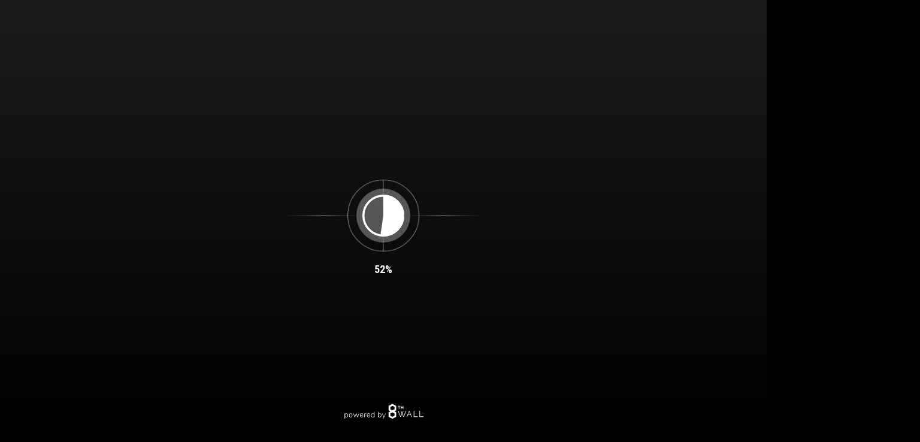

--- FILE ---
content_type: text/html; charset=utf-8
request_url: https://www.verizon.com/5gwarships/?CMP=OTC_CON_CRM_11111_VS_20210505_NA_M20210066_00001
body_size: 232
content:
<!doctype html><html prefix="og: http://ogp.me/ns#"><head><meta charset="utf-8"/><meta http-equiv="X-UA-Compatible" content="IE=edge,chrome=1"/><meta name="viewport" content="width=device-width,initial-scale=1,maximum-scale=1,shrink-to-fit=no"/><title>Verizon: Museum Of Warships</title><style>html,
      body {
        height: 100%;
        overflow: hidden;
        background: #000;
      }</style><meta property="og:url" content="https://verizon.com/5gwarships"/><meta property="og:type" content="website"/><meta property="og:title" content="Verizon: Museum of Warships"/><meta property="og:description" content="Explore historical warships in augmented reality."/><meta property="og:image" content="https://verizon.com/5gwarships/share/image.jpg"/><meta property="og:image:width" content="1080"/><meta property="og:image:height" content="1080"/><meta name="twitter:card" content="summary_large_image"/><meta name="twitter:site" content="@verizon"/><meta name="twitter:creator" content="@verizon5g"/><script>// enable to override webpacks publicPath
      // var webpackPublicPath = '/';</script><link href="/5gwarships/version/1621011686621/css/vendors.css" rel="stylesheet"><link href="/5gwarships/version/1621011686621/css/app.css" rel="stylesheet"></head><body><div id="app"></div><script src="/5gwarships/version/1621011686621/js/vendors.js"></script><script src="/5gwarships/version/1621011686621/js/app.js"></script></body></html>

--- FILE ---
content_type: text/css; charset=utf-8
request_url: https://www.verizon.com/5gwarships/version/1621011686621/css/app.css
body_size: 21480
content:
@import url(https://fonts.googleapis.com/css2?family=Roboto+Condensed:wght@400;700&display=swap);html{font-size:10px;-webkit-box-sizing:border-box;box-sizing:border-box}body,html{height:100%;overflow:hidden}*,:after,:before{-webkit-font-smoothing:antialiased;-moz-osx-font-smoothing:grayscale;-webkit-box-sizing:inherit;box-sizing:inherit}h1,h2,h3,h4,h5,h6,p{font-weight:400;margin:0}ol,ul{margin:0;padding:0;list-style:none}img{display:block}.abs-fill{top:0;right:0;bottom:0;left:0;position:absolute}.header-wrapper{position:absolute;top:9vw;left:50%;-webkit-transform:translate(-50%);transform:translate(-50%);z-index:14}@font-face{font-family:VerizonNHGDS;src:url(/5gwarships/version/1621011686621/font/VerizonNHGDS-Bold.1c17f3e.woff2) format("woff2"),url(/5gwarships/version/1621011686621/font/VerizonNHGDS-Bold.b5cdeb3.woff) format("woff");font-weight:700;font-style:normal}@font-face{font-family:VerizonNHGTX;src:url(/5gwarships/version/1621011686621/font/VerizonNHGTX-Bold.d70b81b.woff2) format("woff2"),url(/5gwarships/version/1621011686621/font/VerizonNHGTX-Bold.2f94a88.woff) format("woff");font-weight:700;font-style:normal}@font-face{font-family:VerizonNHGDS;src:url(/5gwarships/version/1621011686621/font/VerizonNHGDS-Regular.89c329e.woff2) format("woff2"),url(/5gwarships/version/1621011686621/font/VerizonNHGDS-Regular.0a889aa.woff) format("woff");font-weight:400;font-style:normal}@font-face{font-family:VerizonNHGTX;src:url(/5gwarships/version/1621011686621/font/VerizonNHGTX-Regular.82410c6.woff2) format("woff2"),url(/5gwarships/version/1621011686621/font/VerizonNHGTX-Regular.5808e10.woff) format("woff");font-weight:400;font-style:normal}a,button,p{font-weight:400;font-size:14px;line-height:1.2}.header01,a,button,p{font-family:VerizonNHGDS,sans-serif;font-style:normal}.header01{font-weight:700;font-size:14.5vw;line-height:1;color:#fff}@media(min-width:1024px){.header01{font-size:45px}}.header02{font-family:VerizonNHGDS,sans-serif;font-weight:700;font-size:5.5vw;font-style:normal;line-height:1.2;color:#fff}@media(min-width:1024px){.header02{font-size:25px}}.header03{font-family:VerizonNHGDS,sans-serif;font-weight:700;font-size:8vw;font-style:normal;line-height:1.2;color:#fff;white-space:nowrap}@media(min-width:1024px){.header03{font-size:22px}}.copy01{font-family:VerizonNHGDS,sans-serif;font-weight:400;font-size:5vw;font-style:normal;line-height:1.2}@media(min-width:1024px){.copy01{font-size:18px}}.copy02{font-family:VerizonNHGTX,sans-serif;font-weight:400;font-size:3.2vw;font-style:normal;line-height:1.6}@media(min-width:1024px){.copy02{font-size:12px}}.copy03{font-family:VerizonNHGTX,sans-serif;font-weight:400;font-size:3.6vw;font-style:normal;line-height:1.4}@media(min-width:1024px){.copy03{font-size:12px}}.type01{text-transform:uppercase;color:#69c8ae;font-family:Roboto Condensed,sans-serif;font-weight:700;font-size:15px}.icon-1RPHevu{display:inline-block;vertical-align:middle}.home-page-7_P_AJC{position:absolute;padding-top:30vw;height:100%;width:100%;overflow:hidden;display:-webkit-box;display:-ms-flexbox;display:flex;-webkit-box-orient:vertical;-webkit-box-direction:normal;-ms-flex-direction:column;flex-direction:column;background:#000}@media(min-width:1024px){.home-page-7_P_AJC{padding-top:230px}}.main-content-2KiL5DU{padding:25vw 9vw 0;text-align:center;-webkit-box-flex:1;-ms-flex:1;flex:1;display:-webkit-box;display:-ms-flexbox;display:flex;-webkit-box-orient:vertical;-webkit-box-direction:normal;-ms-flex-direction:column;flex-direction:column;-webkit-box-pack:justify;-ms-flex-pack:justify;justify-content:space-between;z-index:4}@media(min-width:1024px){.main-content-2KiL5DU{padding:30px 20px 0}}.copy-wrapper-1QQrRmo p{margin-top:20px}.home-page-footer-2Y3Xr9U{font-family:VerizonNHGDS,sans-serif;color:hsla(0,0%,100%,.6);font-size:9px;padding:15px;width:100%;z-index:4}.home-page-footer-2Y3Xr9U,.home-page-footer-2Y3Xr9U .footer-list-kc-Jgi1{display:-webkit-box;display:-ms-flexbox;display:flex;-webkit-box-orient:horizontal;-webkit-box-direction:normal;-ms-flex-direction:row;flex-direction:row}.home-page-footer-2Y3Xr9U .footer-list-kc-Jgi1{-webkit-box-align:end;-ms-flex-align:end;align-items:flex-end}.home-page-footer-2Y3Xr9U .footer-list-kc-Jgi1 .footer-item-2SLDnG6{position:relative}.home-page-footer-2Y3Xr9U .footer-list-kc-Jgi1 .footer-item-2SLDnG6:not(:first-of-type){margin:0 0 0 6px;padding:0 0 0 6px}.home-page-footer-2Y3Xr9U .footer-list-kc-Jgi1 .footer-item-2SLDnG6:not(:first-of-type):before{content:"";width:1px;height:10px;left:0;top:50%;-webkit-transform:translateY(-50%);transform:translateY(-50%);position:absolute;background:hsla(0,0%,100%,.6)}.home-page-footer-2Y3Xr9U .footer-list-kc-Jgi1 .footer-link-1FDiZz3{font-size:9px;color:hsla(0,0%,100%,.6);text-decoration:underline}.home-page-footer-2Y3Xr9U .rights-1fOHF_B{-webkit-box-flex:1;-ms-flex:1;flex:1;text-align:right}.home-page-footer-2Y3Xr9U .rights-1fOHF_B a{font-size:9px;color:hsla(0,0%,100%,.6);text-decoration:underline}.start-button-2skAK1V{width:32vw;height:32vw;position:relative;border:0;margin:0 auto;background:transparent}@media(min-width:1024px){.start-button-2skAK1V{width:130px;height:130px}}.start-button-2skAK1V .line-horizontal-91fGFHW{position:absolute;top:50%;left:50%;-webkit-transform:translate(-50%,-50%);transform:translate(-50%,-50%);width:calc(100vw - 30px);height:1px;z-index:2;background:-webkit-gradient(linear,left top,right top,from(hsla(0,0%,100%,0)),color-stop(20%,hsla(0,0%,100%,.6)),color-stop(40%,hsla(0,0%,100%,0)),color-stop(60%,hsla(0,0%,100%,0)),color-stop(80%,hsla(0,0%,100%,.6)),to(hsla(0,0%,100%,0)));background:linear-gradient(90deg,hsla(0,0%,100%,0),hsla(0,0%,100%,.6) 20%,hsla(0,0%,100%,0) 40%,hsla(0,0%,100%,0) 60%,hsla(0,0%,100%,.6) 80%,hsla(0,0%,100%,0))}@media(min-width:1024px){.start-button-2skAK1V .line-horizontal-91fGFHW{width:360px}}.start-button-2skAK1V .line-circle-m68bxB0{border:1px solid hsla(0,0%,100%,.5);border-radius:50%;width:100%;z-index:1;will-change:transform}.start-button-2skAK1V .line-circle-m68bxB0,.start-button-2skAK1V .line-circle-m68bxB0:after{height:100%;position:absolute;top:50%;left:50%;-webkit-transform:translate(-50%,-50%);transform:translate(-50%,-50%)}.start-button-2skAK1V .line-circle-m68bxB0:after{content:"";width:1px;background:-webkit-gradient(linear,left bottom,left top,from(hsla(0,0%,100%,.5)),color-stop(30%,hsla(0,0%,100%,0)),color-stop(60%,hsla(0,0%,100%,0)),to(hsla(0,0%,100%,.5)));background:linear-gradient(0deg,hsla(0,0%,100%,.5),hsla(0,0%,100%,0) 30%,hsla(0,0%,100%,0) 60%,hsla(0,0%,100%,.5))}.start-button-2skAK1V .circle-2U63wYk{width:26vw;height:26vw;border:2vw solid rgba(0,0,0,.7);background:hsla(0,0%,100%,.3);border-radius:50%;display:block;position:absolute;top:50%;left:50%;-webkit-transform:translate(-50%,-50%);transform:translate(-50%,-50%);will-change:scale}@media(min-width:1024px){.start-button-2skAK1V .circle-2U63wYk{width:110px;height:110px;border-width:4px}}.start-button-2skAK1V .svg-2Ige20l{width:24vw;height:24vw;position:absolute;top:50%;left:50%;-webkit-transform:translate(-50%,-50%);transform:translate(-50%,-50%)}@media(min-width:1024px){.start-button-2skAK1V .svg-2Ige20l{width:105px;height:105px}}.start-button-2skAK1V .copy-2WgP2DH{position:absolute;top:50%;left:50%;-webkit-transform:translate(-50%,-50%);transform:translate(-50%,-50%);color:#fff;text-transform:uppercase;font-family:Roboto Condensed,Arial,sans-serif;font-weight:700;font-size:4vw}@media(min-width:1024px){.start-button-2skAK1V .copy-2WgP2DH{font-size:13px}}.bg-home-page-KybvZzZ{position:absolute;top:0;left:0;width:100%;height:100%;z-index:2}.bg-home-page-KybvZzZ .bg-image-home-page-22DMtmD{width:100%;height:100%;-o-object-fit:cover;object-fit:cover}.bg-home-page-KybvZzZ .bg-overlay-3uBLEUk{position:absolute;top:0;left:0;width:100%;height:100%;background:rgba(0,0,0,.5);z-index:3}.header-3dXSvMu{margin:0 auto;display:-webkit-box;display:-ms-flexbox;display:flex;-webkit-box-orient:vertical;-webkit-box-direction:normal;-ms-flex-direction:column;flex-direction:column;text-align:center;z-index:14;position:absolute;left:50%;top:50px;-webkit-transform:translateX(-50%);transform:translateX(-50%)}.header-3dXSvMu .copy-header-N0NmnVo{font-family:VerizonNHGTX,sans-serif;font-weight:700;font-size:8px;letter-spacing:1.5px;text-transform:uppercase}@media(min-width:1024px){.header-3dXSvMu .copy-header-N0NmnVo{font-size:10px}}.header-3dXSvMu .header-list-2tqr-6B{-webkit-box-orient:horizontal;-webkit-box-direction:normal;-ms-flex-direction:row;flex-direction:row}.header-3dXSvMu .header-item-logo-mXPKlzM,.header-3dXSvMu .header-list-2tqr-6B{display:-webkit-box;display:-ms-flexbox;display:flex;-webkit-box-align:center;-ms-flex-align:center;align-items:center}.header-3dXSvMu .header-item-logo-mXPKlzM{padding:0 4vw 0 0;position:relative;overflow:hidden;min-height:10vw}@media(min-width:1024px){.header-3dXSvMu .header-item-logo-mXPKlzM{min-height:60px;padding:0 22px}}.header-3dXSvMu .header-item-logo-mXPKlzM:last-of-type{padding:0 4vw}@media(min-width:1024px){.header-3dXSvMu .header-item-logo-mXPKlzM:last-of-type{padding:0 0 0 22px}}.header-3dXSvMu .line-3IDGUiy{width:1px;height:10vw;position:absolute;left:0;top:50%;-webkit-transform:translateY(-50%);transform:translateY(-50%)}@media(min-width:1024px){.header-3dXSvMu .line-3IDGUiy{height:60px}}.header-3dXSvMu .line-3IDGUiy .inner-line-1FL0UJI{height:0%;width:1px;background:hsla(0,0%,100%,.2);display:block}.header-3dXSvMu .wows-logo-2W6m0E-{background:url([data-uri]) no-repeat;background-size:100% auto;width:11vw;height:11vw;text-indent:-9999px}@media(min-width:1024px){.header-3dXSvMu .wows-logo-2W6m0E-{width:60px;height:60px}}.header-3dXSvMu .verizon-logo-1WEo4FL{background:url([data-uri]) no-repeat;background-size:100% auto;width:17vw;height:5vw;text-indent:-9999px}@media(min-width:1024px){.header-3dXSvMu .verizon-logo-1WEo4FL{width:98px;height:22px}}.desktop-page-2_tGwqK{position:relative;width:100%;height:100%;z-index:2}.desktop-page-2_tGwqK .desktop-bg-1wHnhwY{background:url(/5gwarships/version/1621011686621/image/desktop_bg.1df20b4.png) no-repeat;background-size:cover;background-position:50%;position:absolute;top:0;left:0;width:100%;height:100%}.desktop-page-2_tGwqK:after{background:rgba(30,94,93,.25);z-index:1}.desktop-page-2_tGwqK:after,.desktop-page-2_tGwqK:before{content:"";position:absolute;top:0;left:0;width:100%;height:100%}.desktop-page-2_tGwqK:before{background:url(/5gwarships/version/1621011686621/image/desktop_mask_bg.df927d9.png) no-repeat;background-size:100% 100%;z-index:2}.desktop-page-2_tGwqK .copy-wrapper-2Od_lF0{top:50%;left:50%;-webkit-transform:translate(-50%,-50%);transform:translate(-50%,-50%);position:absolute;z-index:3;text-align:center}.desktop-page-2_tGwqK .copy-wrapper-2Od_lF0 .main-copy-16C7ydc{margin:20px 0 0;font-size:16px}@media(min-width:1024px){.desktop-page-2_tGwqK .copy-wrapper-2Od_lF0 .main-copy-16C7ydc{font-size:18px}}.desktop-page-2_tGwqK .code-wrapper-3Kr2qHj{width:130px;margin:70px auto 35px;position:relative}.desktop-page-2_tGwqK .code-wrapper-3Kr2qHj .ruler-1MTpqod{position:absolute;width:250px;height:22px;top:50%;overflow:hidden}.desktop-page-2_tGwqK .code-wrapper-3Kr2qHj .ruler-1MTpqod:after,.desktop-page-2_tGwqK .code-wrapper-3Kr2qHj .ruler-1MTpqod:before{content:"";width:100%;position:absolute;bottom:0;left:0}.desktop-page-2_tGwqK .code-wrapper-3Kr2qHj .ruler-1MTpqod:after{height:50%;background:repeating-linear-gradient(90deg,hsla(0,0%,100%,.5),hsla(0,0%,100%,.5) 1px,transparent 0,transparent 40px)}.desktop-page-2_tGwqK .code-wrapper-3Kr2qHj .ruler-1MTpqod:before{height:100%;background:repeating-linear-gradient(90deg,hsla(0,0%,100%,.5),hsla(0,0%,100%,.5) 1px,transparent 0,transparent 40px);-webkit-transform:translate(20px);transform:translate(20px)}.desktop-page-2_tGwqK .code-wrapper-3Kr2qHj .ruler-1MTpqod:first-of-type{right:-45px;-webkit-transform:translate(100%,-50%);transform:translate(100%,-50%)}.desktop-page-2_tGwqK .code-wrapper-3Kr2qHj .ruler-1MTpqod:last-of-type{left:-45px;-webkit-transform:translate(-100%,-50%);transform:translate(-100%,-50%)}.desktop-page-2_tGwqK .code-wrapper-3Kr2qHj .qr-code-3qXoiDs{width:100%}.desktop-page-2_tGwqK .desktop-footer-3LLzgVs{position:absolute;bottom:20px;left:50%;-webkit-transform:translate(-50%);transform:translate(-50%);z-index:3}.desktop-page-2_tGwqK .desktop-footer-3LLzgVs .footer-copy-2ODE3CY{font-family:VerizonNHGDS,sans-serif;font-weight:400;font-size:10px;font-style:normal;color:hsla(0,0%,100%,.6)}.desktop-page-2_tGwqK .title-2to2BGV{font-size:35px}@media(min-width:1024px){.desktop-page-2_tGwqK .title-2to2BGV{font-size:45px}}.desktop-page-2_tGwqK .secondary-copy-O5-uSwg{font-size:12px}.primary-button-31yFET1{border:none;text-transform:uppercase;padding:10px 50px 10px 20px;background:-webkit-gradient(linear,left bottom,left top,from(#00605f),to(#008c8b));background:linear-gradient(0deg,#00605f,#008c8b);-webkit-box-shadow:2px 2px 2px rgba(0,0,0,.2);box-shadow:2px 2px 2px rgba(0,0,0,.2);position:relative}.primary-button-31yFET1 .white-overlay-31_5tDv{position:absolute;top:0;left:0;width:100%;height:100%;background:#fff}.primary-button-31yFET1 .copy-_PC22zF{font-family:Roboto Condensed,sans-serif;font-weight:700;color:#fff}.primary-button-31yFET1 .iconWrapper-3Nvf0Es{position:absolute;width:36px;height:36px;right:0;top:50%;-webkit-transform:translateY(-50%);transform:translateY(-50%)}.primary-button-31yFET1 .iconWrapper-3Nvf0Es:before{content:"";width:1px;height:100%;position:absolute;left:0;top:0;background:rgba(0,0,0,.2)}.primary-button-31yFET1 .iconWrapper-3Nvf0Es .icon-wxSiC5n{position:absolute;width:10px;height:10px;border-top:2px solid #fff;border-right:2px solid #fffffe;-webkit-transform:rotate(45deg);transform:rotate(45deg);top:13px;left:10px}.nav-selector-1eWJvU3{border:1px solid hsla(0,0%,100%,.2);background:#16283a;width:30px;height:100%;max-height:80px;text-indent:-9999px;pointer-events:visible;position:relative;padding:0}.nav-selector-1eWJvU3 .arrow-T5U-NDi{width:12px;height:12px;position:absolute;top:50%;-webkit-transform:rotate(-45deg) translateY(-50%);transform:rotate(-45deg) translateY(-50%);opacity:1}.nav-selector-1eWJvU3 .arrow-T5U-NDi.arrow-small-2y4l1IC{width:9px;height:9px}.nav-selector-1eWJvU3 .white-overlay-38tuICq{position:absolute;top:-1px;left:-1px;width:calc(100% + 2px);height:calc(100% + 2px);background:#fff}.nav-selector-1eWJvU3:first-of-type .arrow-T5U-NDi{left:15px;border-top:2px solid #fff;border-left:2px solid #fffffe}.nav-selector-1eWJvU3:first-of-type .arrow-T5U-NDi.arrow-small-2y4l1IC{left:14px}.nav-selector-1eWJvU3:last-of-type .arrow-T5U-NDi{right:7px;border-bottom:2px solid #fff;border-right:2px solid #fffffe}.nav-selector-1eWJvU3:last-of-type .arrow-T5U-NDi.arrow-small-2y4l1IC{right:8px}.icon-type-warship-3lUA4c2{position:relative;width:20px;height:11px;background:#69c8ae;border-radius:1px;display:inline-block}.icon-type-warship-3lUA4c2:before{content:"";position:absolute;top:50%;right:-8px;-webkit-transform:rotate(-45deg) translate(-50%,-50%);transform:rotate(-45deg) translate(-50%,-50%);-webkit-transform-origin:0 0;transform-origin:0 0;width:8px;height:8px;background:#69c8ae;border-radius:1px}.icon-type-warship-3lUA4c2 .stripe-38_gdyi{width:2px;height:12px;-webkit-transform:skew(-20deg) translate(-50%,-50%);transform:skew(-20deg) translate(-50%,-50%);position:absolute;top:50%;left:50%;background:#0f2938}.icon-type-warship-3lUA4c2.icon-battleship-_-vrYcR .stripe-38_gdyi{left:55%}.icon-type-warship-3lUA4c2.icon-battleship-_-vrYcR .stripe-38_gdyi:nth-child(2){left:33%}.warship-selector-2zpsSCY{height:100%;-webkit-box-orient:vertical;-webkit-box-direction:normal;-ms-flex-direction:column;flex-direction:column;-webkit-box-pack:end;-ms-flex-pack:end;justify-content:flex-end;padding:50px 0}.buttons-wrapper-30yJG51,.warship-selector-2zpsSCY{display:-webkit-box;display:-ms-flexbox;display:flex}.buttons-wrapper-30yJG51{position:absolute;top:50%;left:0;width:100%;height:80px;padding:0 20px;-webkit-transform:translateY(-50%);transform:translateY(-50%);-webkit-box-pack:justify;-ms-flex-pack:justify;justify-content:space-between;pointer-events:none;z-index:9}.button-select-1WuPr-z{margin:25px auto 0}.slider-3xuEHNs{width:100%;height:100%;overflow:hidden;position:relative}.slides-1rX7kzt{width:100%;height:100%;position:absolute}.img-wrapper-2lEaA7T{position:absolute;bottom:0}@media(min-width:1024px){.img-wrapper-2lEaA7T{width:100%}}.img-ship-rYLlugE{max-width:120%}@media(min-width:1024px){.img-ship-rYLlugE{max-width:500px;margin:0 auto}}.copy-wrapper-HikTNnq{width:100%;text-align:center;position:absolute;bottom:0;left:50%;-webkit-transform:translate(-50%);transform:translate(-50%);z-index:8}.type-warship-wrapper-3O2iGJi{display:-webkit-box;display:-ms-flexbox;display:flex;-webkit-box-orient:horizontal;-webkit-box-direction:normal;-ms-flex-direction:row;flex-direction:row;left:50%;top:-10px;position:absolute;-webkit-transform:translate(-50%,-100%);transform:translate(-50%,-100%);-webkit-box-align:center;-ms-flex-align:center;align-items:center}.type-warship-5SCJpdI{text-transform:uppercase;color:#69c8ae;font-family:Roboto Condensed,sans-serif;font-weight:700;font-size:15px;display:inline-block;margin:1px 0 0 12px;line-height:1.1}.warship-title-wrapper-1X0cwQd{overflow:hidden}.warship-title-3WuKBIR{font-family:VerizonNHGDS,sans-serif;font-weight:700;font-size:36px}.warship-description-3qyIDrM{font-family:VerizonNHGDS,sans-serif;font-size:16px;margin:10px 0 0;color:hsla(0,0%,100%,.8);padding:0 30px}.select-warship-page-K9QQG6l{position:relative;height:100%;z-index:11}.select-warship-page-K9QQG6l:after{background:-webkit-gradient(linear,left bottom,left top,color-stop(60%,#0f2938),to(rgba(15,41,56,.06)));background:linear-gradient(0deg,#0f2938 60%,rgba(15,41,56,.06))}.select-warship-page-K9QQG6l:after,.select-warship-page-K9QQG6l:before{content:"";width:100%;height:100%;position:absolute;top:0;left:0;z-index:-1}.select-warship-page-K9QQG6l:before{background:-webkit-gradient(linear,left top,right top,from(rgba(15,41,56,.06)),color-stop(90%,#0f2938));background:linear-gradient(90deg,rgba(15,41,56,.06),#0f2938 90%)}.allow-cam-page-AIrrDLA{position:absolute;top:0;left:0;width:100%;height:100%;background-repeat:no-repeat;background-size:cover;z-index:12}@media(min-width:1024px){.allow-cam-page-AIrrDLA{background-position:50%}}.allow-cam-page-AIrrDLA:before{content:"";position:absolute;top:0;left:0;width:100%;height:100%;background:rgba(0,0,0,.5)}.allow-cam-page-AIrrDLA .modal-1cN3y8g{position:absolute;background:#16283a;border:1px solid #30404f;-webkit-box-shadow:2px 2px 2px rgba(0,0,0,.2);box-shadow:2px 2px 2px rgba(0,0,0,.2);top:calc(50% + 10vw);left:50%;width:90vw;-webkit-transform:translate(-50%,-50%);transform:translate(-50%,-50%)}@media(min-width:1024px){.allow-cam-page-AIrrDLA .modal-1cN3y8g{top:50%;max-width:350px}}.allow-cam-page-AIrrDLA .img-wrapper-2E3YcTg img{width:100%}.allow-cam-page-AIrrDLA .copy-wrapper-3p-ssLh{padding:7vw;text-align:center}@media(min-width:1024px){.allow-cam-page-AIrrDLA .copy-wrapper-3p-ssLh{padding:40px}}.allow-cam-page-AIrrDLA .title-NxsxH4P{margin-bottom:5vw}@media(min-width:1024px){.allow-cam-page-AIrrDLA .title-NxsxH4P{margin-bottom:30px}}.allow-cam-page-AIrrDLA .copy-26gKl-X{color:hsla(0,0%,100%,.8);margin-bottom:5vw}@media(min-width:1024px){.allow-cam-page-AIrrDLA .copy-26gKl-X{margin-bottom:30px}}.target-wrapper-3_OABav{position:absolute;z-index:2;width:100%;height:100%;top:0;left:0}.target-2gUygvw{pointer-events:none;cursor:none;position:absolute;z-index:3;top:50%;left:50%}.target-copy-2j3gDck{font-family:VerizonNHGTX,serif;font-weight:700;font-size:15px;width:100vw;display:block;text-align:center;text-shadow:3px 3px 3px rgba(0,0,0,.3);position:absolute;z-index:3;top:calc(50% + 80px);left:50%;-webkit-transform:translate(-50%,-50%);transform:translate(-50%,-50%)}.bg-circle-2e6rr_k,.bullseye-2QQTwBC,.circle-blur-2uOCZEK,.glow-blue-circle-qCKRcVc,.green-circle-2GWr_kP,.hotspot-MzAcNRK .icon-2Tg7d2r,.radar-10LPwcV,.radar-line-xwwIoyz,.stripe-lines-3lEcwAo,.svg-J3c1JSF,.white-circle-13gtrpF,.white-lines-2QHj4Bu,.white-lines-2QHj4Bu:after,.white-lines-2QHj4Bu:before{position:absolute;top:50%;left:50%;-webkit-transform:translate(-50%,-50%);transform:translate(-50%,-50%);pointer-events:none}.svg-J3c1JSF{width:100px;height:100px;-webkit-transform:rotate(-90deg) translate(-50%,-50%);transform:rotate(-90deg) translate(-50%,-50%);-webkit-transform-origin:0 0;transform-origin:0 0}.svg-J3c1JSF circle{fill:transparent;stroke-width:10}.bullseye-2QQTwBC{-webkit-box-shadow:0 0 10px rgba(0,0,0,.3);box-shadow:0 0 10px rgba(0,0,0,.3)}.bg-circle-2e6rr_k,.bullseye-2QQTwBC{width:100px;height:100px;border-radius:50%}.bg-circle-2e6rr_k{background:hsla(0,0%,100%,.35)}.green-circle-2GWr_kP{width:70px;height:70px;border-radius:50%;border:10px solid #018483}.white-circle-13gtrpF{width:20px;height:20px;border-radius:50%;border:1px solid #fff}.white-lines-2QHj4Bu{width:300px;height:20px}.white-lines-2QHj4Bu:after,.white-lines-2QHj4Bu:before{content:""}.white-lines-2QHj4Bu:before{width:1px;height:130px;background:-webkit-gradient(linear,left bottom,left top,from(hsla(0,0%,100%,0)),color-stop(50%,#fff),to(hsla(0,0%,100%,0)));background:linear-gradient(0deg,hsla(0,0%,100%,0),#fff 50%,hsla(0,0%,100%,0))}.white-lines-2QHj4Bu:after{width:100%;height:1px;background:-webkit-gradient(linear,left top,right top,from(hsla(0,0%,100%,0)),color-stop(50%,#fff),to(hsla(0,0%,100%,0)));background:linear-gradient(90deg,hsla(0,0%,100%,0),#fff 50%,hsla(0,0%,100%,0))}.stripe-lines-3lEcwAo{width:300px;height:20px}.stripe-lines-3lEcwAo:after,.stripe-lines-3lEcwAo:before{content:"";position:absolute;top:0;width:100px;height:100%;background:repeating-linear-gradient(90deg,#fff,#fff 1px,transparent 0,transparent 25px)}.stripe-lines-3lEcwAo:before{left:0}.stripe-lines-3lEcwAo:after{right:0;-webkit-transform:scale(-1);transform:scale(-1)}.radar-10LPwcV{width:100%;height:100%;border-radius:50%;background:conic-gradient(transparent,345deg,#86f051);-webkit-animation:radarRotation-1LnXB84 6s linear infinite;animation:radarRotation-1LnXB84 6s linear infinite;-webkit-transform-origin:0 0;transform-origin:0 0;opacity:0;z-index:2}.radar-line-xwwIoyz{width:0;height:0;border-radius:50%;border:1px solid transparent;z-index:1;will-change:width,height,border-color}.radar-dots-wrapper-2eMmsdn{-webkit-animation:radarRotation-1LnXB84 6s linear infinite;animation:radarRotation-1LnXB84 6s linear infinite;animation-direction:reverse;z-index:3}.radar-dots-1gt-52S,.radar-dots-wrapper-2eMmsdn{width:100%;height:100%;position:absolute;top:50%;left:50%;-webkit-transform-origin:0 0;transform-origin:0 0}.radar-dots-1gt-52S{-webkit-mask-image:conic-gradient(transparent,345deg,#000);mask-image:conic-gradient(transparent,345deg,#000);-webkit-animation:radarRotation-1LnXB84 6s linear infinite;animation:radarRotation-1LnXB84 6s linear infinite}.radar-dot-2byYjbW{position:absolute;width:3px;height:3px;border-radius:2px;background:#86f051;z-index:3}.radar-dot-2byYjbW:before{content:"";position:absolute;top:0;left:0;width:100%;height:100%;background:#86f051;-webkit-filter:blur(2px);filter:blur(2px)}.radar-dot-2byYjbW:first-child{top:18%;left:61%}.radar-dot-2byYjbW:nth-child(2){top:30%;left:60%}.radar-dot-2byYjbW:nth-child(3){top:80%;left:60%}.radar-dot-2byYjbW:nth-child(4){top:86%;left:64%}.radar-dot-2byYjbW:nth-child(5){top:82%;left:55%}.radar-dot-2byYjbW:nth-child(6){top:54%;left:35%}@-webkit-keyframes radarRotation-1LnXB84{0%{-webkit-transform:rotate(0deg) translate(-50%,-50%);transform:rotate(0deg) translate(-50%,-50%)}to{-webkit-transform:rotate(1turn) translate(-50%,-50%);transform:rotate(1turn) translate(-50%,-50%)}}@keyframes radarRotation-1LnXB84{0%{-webkit-transform:rotate(0deg) translate(-50%,-50%);transform:rotate(0deg) translate(-50%,-50%)}to{-webkit-transform:rotate(1turn) translate(-50%,-50%);transform:rotate(1turn) translate(-50%,-50%)}}@-webkit-keyframes stroke-dash-3m8zqEc{0%{stroke-dasharray:0,190;stroke-dashoffset:0}50%{stroke-dasharray:190,0;stroke-dashoffset:0}to{stroke-dasharray:190,190;stroke-dashoffset:-189}}@keyframes stroke-dash-3m8zqEc{0%{stroke-dasharray:0,190;stroke-dashoffset:0}50%{stroke-dasharray:190,0;stroke-dashoffset:0}to{stroke-dasharray:190,190;stroke-dashoffset:-189}}.radar-loader-2mEvD6q{position:absolute;z-index:12;width:100%;height:100%;top:0;left:0}.radar-copy-2RvU3JQ{font-family:Roboto Condensed,Arial,sans-serif;font-weight:700;color:#fff;font-size:4vw;position:absolute;top:calc(50% + 75px);left:50%;-webkit-transform:translate(-50%,-50%);transform:translate(-50%,-50%);z-index:2;height:20px}@media(min-width:480px){.radar-copy-2RvU3JQ{font-size:18px;bottom:-40px}}.bg-black-85Hm5aZ{position:absolute;top:0;left:0;width:100%;height:100%;background:#000;z-index:1;pointer-events:none}.target-1YTABq-{width:100px;height:100px;pointer-events:none;cursor:none;top:50%}.target-1YTABq-,.target-copy-3uD5LIQ{position:absolute;z-index:3;left:50%;-webkit-transform:translate(-50%,-50%);transform:translate(-50%,-50%)}.target-copy-3uD5LIQ{font-family:VerizonNHGTX,serif;font-weight:700;font-size:15px;width:100vw;display:block;text-align:center;text-shadow:3px 3px 3px rgba(0,0,0,.3);top:calc(50% + 80px)}.bullseye-RC9ERYZ,.glow-blue-circle-1_ZudsC,.green-circle-3VUHoTG,.hotspot-OmhvxpX .icon-2j-jt5H,.radar-line-2OT0wCw,.radar-lines-3hfFzrr,.radar-T3a1JgL,.svg-1Vbz2OF,.white-circle-5w8NWmU{position:absolute;top:50%;left:50%;-webkit-transform:translate(-50%,-50%);transform:translate(-50%,-50%);pointer-events:none}.svg-1Vbz2OF{width:100px;height:100px;-webkit-transform:rotate(-90deg) translate(-50%,-50%);transform:rotate(-90deg) translate(-50%,-50%);-webkit-transform-origin:0 0;transform-origin:0 0}.svg-1Vbz2OF circle{fill:transparent;stroke-width:10}.bullseye-RC9ERYZ,.green-circle-3VUHoTG{width:100px;height:100px;border-radius:50%}.green-circle-3VUHoTG{background:#314924;position:relative;z-index:1;display:block}.white-circle-5w8NWmU{width:5px;height:5px;border-radius:50%;border:1px solid #77b559;background:#77b559;z-index:2}.radar-T3a1JgL{width:100px;height:100px;border-radius:50%;background:conic-gradient(transparent,345deg,#86f051);-webkit-animation:radarRotation-3maXu7G 6s linear infinite;animation:radarRotation-3maXu7G 6s linear infinite;-webkit-transform-origin:0 0;transform-origin:0 0;z-index:3}.radar-lines-3hfFzrr{width:100px;height:100px;display:block;z-index:2}.radar-line-2OT0wCw{width:100px;height:100px;border-radius:50%;border:1px solid #496334;display:inline-block;will-change:width,height,border-color}.radar-line-2OT0wCw:first-child{width:17px;height:17px}.radar-line-2OT0wCw:nth-child(2){width:34px;height:34px}.radar-line-2OT0wCw:nth-child(3){width:51px;height:51px}.radar-line-2OT0wCw:nth-child(4){width:68px;height:68px}.radar-line-2OT0wCw:nth-child(5){width:85px;height:85px}.radar-line-2OT0wCw:nth-child(6){width:100px;height:100px}.radar-dots-wrapper-2kx5GHO{-webkit-animation:radarRotation-3maXu7G 6s linear infinite;animation:radarRotation-3maXu7G 6s linear infinite;animation-direction:reverse}.radar-dots-bf4EOFs,.radar-dots-wrapper-2kx5GHO{width:100px;height:100px;position:absolute;top:50%;left:50%;-webkit-transform-origin:0 0;transform-origin:0 0;z-index:3}.radar-dots-bf4EOFs{-webkit-mask-image:conic-gradient(transparent,345deg,#000);mask-image:conic-gradient(transparent,345deg,#000);-webkit-animation:radarRotation-3maXu7G 6s linear infinite;animation:radarRotation-3maXu7G 6s linear infinite}.radar-dot-1K_PTrK{position:absolute;width:3px;height:3px;border-radius:2px;background:#86f051;z-index:3}.radar-dot-1K_PTrK:before{content:"";position:absolute;top:0;left:0;width:100%;height:100%;background:#86f051;-webkit-filter:blur(2px);filter:blur(2px)}.radar-dot-1K_PTrK:first-child{top:18%;left:61%}.radar-dot-1K_PTrK:nth-child(2){top:30%;left:60%}.radar-dot-1K_PTrK:nth-child(3){top:80%;left:60%}.radar-dot-1K_PTrK:nth-child(4){top:86%;left:64%}.radar-dot-1K_PTrK:nth-child(5){top:82%;left:55%}.radar-dot-1K_PTrK:nth-child(6){top:54%;left:35%}@-webkit-keyframes radarRotation-3maXu7G{0%{-webkit-transform:rotate(0deg) translate(-50%,-50%);transform:rotate(0deg) translate(-50%,-50%)}to{-webkit-transform:rotate(1turn) translate(-50%,-50%);transform:rotate(1turn) translate(-50%,-50%)}}@keyframes radarRotation-3maXu7G{0%{-webkit-transform:rotate(0deg) translate(-50%,-50%);transform:rotate(0deg) translate(-50%,-50%)}to{-webkit-transform:rotate(1turn) translate(-50%,-50%);transform:rotate(1turn) translate(-50%,-50%)}}@-webkit-keyframes stroke-dash---WqjLM{0%{stroke-dasharray:0,190;stroke-dashoffset:0}50%{stroke-dasharray:190,0;stroke-dashoffset:0}to{stroke-dasharray:190,190;stroke-dashoffset:-189}}@keyframes stroke-dash---WqjLM{0%{stroke-dasharray:0,190;stroke-dashoffset:0}50%{stroke-dasharray:190,0;stroke-dashoffset:0}to{stroke-dasharray:190,190;stroke-dashoffset:-189}}.small-warship-selector-1Jey65Q{position:absolute;bottom:6vw;left:3vw;width:94vw;pointer-events:visible}@media(min-width:1024px){.small-warship-selector-1Jey65Q{max-width:500px;bottom:30px;left:50%;-webkit-transform:translate(-50%);transform:translate(-50%);overflow:hidden}}.slider-wrapper-3ZI1b27{width:100%;height:85px;border:1px solid hsla(0,0%,100%,.3);background:-webkit-gradient(linear,left bottom,left top,from(#0f2938),to(#1b3347));background:linear-gradient(0deg,#0f2938,#1b3347)}.slider-wrapper-3ZI1b27 .slider-Dx7qsF9{z-index:3;position:relative;height:100%}.buttons-wrapper-1OyhzmT{position:absolute;top:9px;left:9px;width:calc(100% - 18px);height:calc(100% - 18px);display:-webkit-box;display:-ms-flexbox;display:flex;-webkit-box-orient:horizontal;-webkit-box-direction:normal;-ms-flex-direction:row;flex-direction:row;-webkit-box-pack:justify;-ms-flex-pack:justify;justify-content:space-between;pointer-events:none;z-index:4}.button-1sd3gvV{height:100%;width:100%;background:transparent;border:0}.button-nav-3S3JxTt{pointer-events:all}.button-nav-3S3JxTt.left-pz_S0VQ{left:0}.button-nav-3S3JxTt.right-B9zHiL2{right:0}.slides-2jSbdlK{position:relative;height:100%;left:-100%}.slide-wfQYtNT{display:-webkit-box;display:-ms-flexbox;display:flex;-webkit-box-align:center;-ms-flex-align:center;align-items:center;-webkit-box-pack:center;-ms-flex-pack:center;justify-content:center;color:#000}.ship-flag-3b2XTm8,.slide-wfQYtNT{position:absolute;width:100%;height:100%;top:0;left:0}.ship-flag-3b2XTm8{-o-object-fit:cover;object-fit:cover;z-index:1}.ship-img-18_Lih3{position:absolute;top:75%;left:50%;height:120%;-webkit-transform:translate(-50%,-50%);transform:translate(-50%,-50%);z-index:3}.copy-wrapper-397qtuY{position:absolute;top:0;left:0;width:100%;height:100%}.copy-wrapper-397qtuY .ship-name-3V7vDhN{font-family:VerizonNHG DS,sans-serif;font-weight:700;color:#fff;font-size:7vw;z-index:2;position:absolute;top:50%;left:50%;-webkit-transform:translate(-50%,-50%);transform:translate(-50%,-50%);white-space:nowrap}@media(min-width:1024px){.copy-wrapper-397qtuY .ship-name-3V7vDhN{font-size:40px}}.modal-wrapper-1GZY1eQ{position:absolute;width:100%;height:100%;top:0;left:0;z-index:10;pointer-events:visible}.modal-wrapper-1GZY1eQ .modal-29gwwlJ{position:absolute;background:#16283a;border:1px solid #30404f;-webkit-box-shadow:2px 2px 2px rgba(0,0,0,.2);box-shadow:2px 2px 2px rgba(0,0,0,.2);top:50%;left:50%;width:85vw;-webkit-transform:translate(-50%,-50%);transform:translate(-50%,-50%);text-align:center}@media(min-width:1024px){.modal-wrapper-1GZY1eQ .modal-29gwwlJ{max-width:350px}}.modal-wrapper-1GZY1eQ .button-close-rfoX6n1{background:#16283a;border:1px solid hsla(0,0%,100%,.2);width:50px;height:50px;padding:0;margin:0;border-radius:50%;text-indent:-9999px;position:absolute;bottom:-70px;left:50%;-webkit-transform:translate(-50%);transform:translate(-50%);pointer-events:all}.modal-wrapper-1GZY1eQ .button-close-rfoX6n1:after,.modal-wrapper-1GZY1eQ .button-close-rfoX6n1:before{content:"";width:2px;height:24px;position:absolute;top:50%;left:50%;background:#fff;-webkit-transform-origin:0 0;transform-origin:0 0}.modal-wrapper-1GZY1eQ .button-close-rfoX6n1:after{-webkit-transform:rotate(-45deg) translate(-50%,-50%);transform:rotate(-45deg) translate(-50%,-50%)}.modal-wrapper-1GZY1eQ .button-close-rfoX6n1:before{-webkit-transform:rotate(45deg) translate(-50%,-50%);transform:rotate(45deg) translate(-50%,-50%)}.confirm-warship-selector-2LglbAn .img-wrapper-3O-1Ykb{width:100%;position:relative;padding:40px 0 0;max-height:230px}.confirm-warship-selector-2LglbAn .ship-flag-1f8Bto3{position:absolute;top:0;left:0;width:100%;height:100%;-o-object-fit:cover;object-fit:cover;opacity:.2}.confirm-warship-selector-2LglbAn .ship-img-FPP2f2o{position:relative;width:100%;margin:0 auto}.confirm-warship-selector-2LglbAn .copy-wrapper-1GV_5IS{padding:0 7vw 7vw}@media(min-width:1024px){.confirm-warship-selector-2LglbAn .copy-wrapper-1GV_5IS{padding:0 40px 40px}}.confirm-warship-selector-2LglbAn .title-219wCQ2{text-align:center;margin-bottom:2.5vw}@media(min-width:1024px){.confirm-warship-selector-2LglbAn .title-219wCQ2{margin-bottom:20px}}.confirm-warship-selector-2LglbAn .type-wrapper-143tmvS{margin:0 auto;position:relative;display:-webkit-inline-box;display:-ms-inline-flexbox;display:inline-flex;-webkit-box-align:center;-ms-flex-align:center;align-items:center}.confirm-warship-selector-2LglbAn .type-wrapper-143tmvS .type-lines-v9__JGK:after,.confirm-warship-selector-2LglbAn .type-wrapper-143tmvS .type-lines-v9__JGK:before{content:"";width:20vw;height:1px;position:absolute;top:50%}@media(min-width:1024px){.confirm-warship-selector-2LglbAn .type-wrapper-143tmvS .type-lines-v9__JGK:after,.confirm-warship-selector-2LglbAn .type-wrapper-143tmvS .type-lines-v9__JGK:before{width:100px}}.confirm-warship-selector-2LglbAn .type-wrapper-143tmvS .type-lines-v9__JGK:after{left:-15px;-webkit-transform:translate(-100%);transform:translate(-100%);background:-webkit-gradient(linear,left top,right top,from(hsla(0,0%,100%,0)),to(hsla(0,0%,100%,.4)));background:linear-gradient(90deg,hsla(0,0%,100%,0),hsla(0,0%,100%,.4))}.confirm-warship-selector-2LglbAn .type-wrapper-143tmvS .type-lines-v9__JGK:before{right:-15px;-webkit-transform:translate(100%);transform:translate(100%);background:-webkit-gradient(linear,left top,right top,from(hsla(0,0%,100%,.4)),to(hsla(0,0%,100%,0)));background:linear-gradient(90deg,hsla(0,0%,100%,.4),hsla(0,0%,100%,0))}.confirm-warship-selector-2LglbAn .type-wrapper-143tmvS .type-1o7J6Hm{margin:1px 0 0 12px;display:inline-block}.confirm-warship-selector-2LglbAn .copy-3LNHhu1{color:hsla(0,0%,100%,.8);margin:3vw 0 5vw}@media(min-width:1024px){.confirm-warship-selector-2LglbAn .copy-3LNHhu1{margin:30px 0 40px}}.warship-page-Yu0Ad0P{height:100%;position:relative;z-index:13;pointer-events:none}.warship-page-Yu0Ad0P a{pointer-events:all}.warship-page-Yu0Ad0P .tap-copy-1ZXWUzx{font-family:VerizonNHGTX,serif;font-weight:700;font-size:15px;width:100vw;display:block;text-align:center;text-shadow:3px 3px 3px rgba(0,0,0,.3);position:absolute;bottom:40px}.hotspot-detail-page-3rw5_Eg{position:absolute;width:100%;height:100%;z-index:2;top:0;overflow:hidden}.hotspot-detail-page-3rw5_Eg:before{content:"";position:absolute;top:0;left:0;width:100%;height:100%;background:-webkit-gradient(linear,left bottom,left top,from(#001529),to(rgba(0,21,41,0)));background:linear-gradient(0deg,#001529,rgba(0,21,41,0))}.hotspot-detail-page-3rw5_Eg .modal-zmetnCe{position:absolute;background:-webkit-gradient(linear,left bottom,left top,from(#243340),to(#07192c));background:linear-gradient(0deg,#243340,#07192c);border:1px solid #203f4c;-webkit-box-shadow:2px 2px 2px rgba(0,0,0,.2);box-shadow:2px 2px 2px rgba(0,0,0,.2);top:calc(50% - 20px);left:50%;width:90vw;-webkit-transform:translate(-50%,-50%);transform:translate(-50%,-50%)}@media(min-width:1024px){.hotspot-detail-page-3rw5_Eg .modal-zmetnCe{max-width:350px}}.hotspot-detail-page-3rw5_Eg .modal-zmetnCe .copy-wrapper-mtRGH3w{padding:0 7vw 7vw;text-align:center;overflow:hidden}@media(min-width:1024px){.hotspot-detail-page-3rw5_Eg .modal-zmetnCe .copy-wrapper-mtRGH3w{padding:0 40px 40px}}.hotspot-detail-page-3rw5_Eg .modal-zmetnCe .title-2OgETnY{margin-bottom:4vw}@media(min-width:1024px){.hotspot-detail-page-3rw5_Eg .modal-zmetnCe .title-2OgETnY{margin-bottom:20px}}.hotspot-detail-page-3rw5_Eg .modal-zmetnCe .modal-game-bg-1FFbmIo{position:absolute;width:100%;height:100%;background:url(/5gwarships/version/1621011686621/image/game_modal_bg.0ae1a35.png) no-repeat;background-size:cover;opacity:.15;z-index:-1}.hotspot-detail-page-3rw5_Eg .modal-gallery-3oyObhl{position:absolute;background:-webkit-gradient(linear,left bottom,left top,from(#243340),to(#07192c));background:linear-gradient(0deg,#243340,#07192c);border:1px solid #203f4c;-webkit-box-shadow:2px 2px 2px rgba(0,0,0,.2);box-shadow:2px 2px 2px rgba(0,0,0,.2);top:calc(50% - 20px);left:50%;width:90vw;-webkit-transform:translate(-50%,-50%);transform:translate(-50%,-50%)}@media(min-width:1024px){.hotspot-detail-page-3rw5_Eg .modal-gallery-3oyObhl{max-width:350px}}.hotspot-detail-page-3rw5_Eg .modal-gallery-3oyObhl .copy-wrapper-mtRGH3w{width:100%;padding:0 7vw;overflow:hidden}@media(min-width:1024px){.hotspot-detail-page-3rw5_Eg .modal-gallery-3oyObhl .copy-wrapper-mtRGH3w{padding:0 40px}}.hotspot-detail-page-3rw5_Eg .modal-gallery-3oyObhl .title-2OgETnY{margin:5vw 7vw 4vw}@media(min-width:1024px){.hotspot-detail-page-3rw5_Eg .modal-gallery-3oyObhl .title-2OgETnY{margin:30px 40px 35px}}.hotspot-detail-page-3rw5_Eg .img-wrapper-1eCsLBV{width:90vw;min-height:43vw}@media(min-width:1024px){.hotspot-detail-page-3rw5_Eg .img-wrapper-1eCsLBV{width:100%;height:auto}}.hotspot-detail-page-3rw5_Eg .img-wrapper-1eCsLBV img{width:100%}.hotspot-detail-page-3rw5_Eg .img-wrapper-1eCsLBV .game-img-hotspot-2XcTcm3{width:30%;margin:40px auto 20px}@media(min-width:1024px){.hotspot-detail-page-3rw5_Eg .img-wrapper-1eCsLBV .game-img-hotspot-2XcTcm3{width:80px}}.hotspot-detail-page-3rw5_Eg .img-gallery-3__v9LB{overflow:hidden}.hotspot-detail-page-3rw5_Eg .img-gallery-3__v9LB .img-wrapper-1eCsLBV{min-height:54vw}.hotspot-detail-page-3rw5_Eg .img-slider-3C7_3kx{display:-webkit-box;display:-ms-flexbox;display:flex;-webkit-box-orient:horizontal;-webkit-box-direction:normal;-ms-flex-direction:row;flex-direction:row}.hotspot-detail-page-3rw5_Eg .type-3uyCaVa{margin:0 0 5vw;display:inline-block;position:relative}@media(min-width:1024px){.hotspot-detail-page-3rw5_Eg .type-3uyCaVa{margin:0 0 20px}}.hotspot-detail-page-3rw5_Eg .type-3uyCaVa:after,.hotspot-detail-page-3rw5_Eg .type-3uyCaVa:before{content:"";width:20vw;height:1px;position:absolute;top:50%}@media(min-width:1024px){.hotspot-detail-page-3rw5_Eg .type-3uyCaVa:after,.hotspot-detail-page-3rw5_Eg .type-3uyCaVa:before{width:100px}}.hotspot-detail-page-3rw5_Eg .type-3uyCaVa:after{left:-15px;-webkit-transform:translate(-100%);transform:translate(-100%);background:-webkit-gradient(linear,left top,right top,from(hsla(0,0%,100%,0)),to(hsla(0,0%,100%,.4)));background:linear-gradient(90deg,hsla(0,0%,100%,0),hsla(0,0%,100%,.4))}.hotspot-detail-page-3rw5_Eg .type-3uyCaVa:before{right:-15px;-webkit-transform:translate(100%);transform:translate(100%);background:-webkit-gradient(linear,left top,right top,from(hsla(0,0%,100%,.4)),to(hsla(0,0%,100%,0)));background:linear-gradient(90deg,hsla(0,0%,100%,.4),hsla(0,0%,100%,0))}.hotspot-detail-page-3rw5_Eg .copy-3s9aB5j{color:hsla(0,0%,100%,.8);margin:0 0 7vw}@media(min-width:1024px){.hotspot-detail-page-3rw5_Eg .copy-3s9aB5j{margin:0 0 40px}}.hotspot-detail-page-3rw5_Eg .description-gallery-3FYEa_X,.hotspot-detail-page-3rw5_Eg .dots-gallery-gST9MIX{display:-webkit-box;display:-ms-flexbox;display:flex;-webkit-box-orient:horizontal;-webkit-box-direction:normal;-ms-flex-direction:row;flex-direction:row}.hotspot-detail-page-3rw5_Eg .dots-gallery-gST9MIX{position:absolute;bottom:-20px;left:50%;-webkit-transform:translate(-50%);transform:translate(-50%)}.hotspot-detail-page-3rw5_Eg .dots-gallery-gST9MIX .dot-item-3o8oFuT{width:6px;height:6px;display:inline-block;background-color:#fff;border-radius:5px;margin:0 5px;-webkit-transition:background-color .2s ease,-webkit-transform .2s ease;transition:background-color .2s ease,-webkit-transform .2s ease;transition:transform .2s ease,background-color .2s ease;transition:transform .2s ease,background-color .2s ease,-webkit-transform .2s ease}.hotspot-detail-page-3rw5_Eg .dots-gallery-gST9MIX .dot-item-3o8oFuT.is-active-2YHDrvV{background-color:#018483;-webkit-transform:scale(1.3);transform:scale(1.3)}.hotspot-detail-page-3rw5_Eg .close-button-3l1xUOz{background:#16283a;border:1px solid hsla(0,0%,100%,.2);width:50px;height:50px;padding:0;margin:0;border-radius:50%;text-indent:-9999px;position:absolute;bottom:-70px;left:50%;-webkit-transform:translate(-50%);transform:translate(-50%)}.hotspot-detail-page-3rw5_Eg .close-button-3l1xUOz:after,.hotspot-detail-page-3rw5_Eg .close-button-3l1xUOz:before{content:"";width:2px;height:24px;position:absolute;top:50%;left:50%;background:#fff;-webkit-transform-origin:0 0;transform-origin:0 0}.hotspot-detail-page-3rw5_Eg .close-button-3l1xUOz:after{-webkit-transform:rotate(-45deg) translate(-50%,-50%);transform:rotate(-45deg) translate(-50%,-50%)}.hotspot-detail-page-3rw5_Eg .close-button-3l1xUOz:before{-webkit-transform:rotate(45deg) translate(-50%,-50%);transform:rotate(45deg) translate(-50%,-50%)}.hotspot-detail-page-3rw5_Eg .close-button-3l1xUOz.close-button-gallery-30A6t9K{bottom:-90px}.hotspot-web-g-l-VwmCzHT{position:absolute;height:100%;width:100%;z-index:10;top:0;pointer-events:none}.hotspot-web-g-l-VwmCzHT .close-button-1dqsMXy{background:#fff;border:0;width:50px;height:50px;padding:0;margin:0;border-radius:50%;text-indent:-9999px;position:absolute;bottom:50px;left:50%;-webkit-transform:translate(-50%);transform:translate(-50%);z-index:10;pointer-events:visible}.hotspot-web-g-l-VwmCzHT .close-button-1dqsMXy:after,.hotspot-web-g-l-VwmCzHT .close-button-1dqsMXy:before{content:"";width:2px;height:24px;position:absolute;top:50%;left:50%;background:#373737;-webkit-transform-origin:0 0;transform-origin:0 0}.hotspot-web-g-l-VwmCzHT .close-button-1dqsMXy:after{-webkit-transform:rotate(-45deg) translate(-50%,-50%);transform:rotate(-45deg) translate(-50%,-50%)}.hotspot-web-g-l-VwmCzHT .close-button-1dqsMXy:before{-webkit-transform:rotate(45deg) translate(-50%,-50%);transform:rotate(45deg) translate(-50%,-50%)}.site-preloader-2mpvgv5{position:absolute;width:100%;height:100%;background:-webkit-gradient(linear,left bottom,left top,from(#000),to(#1b1b1b));background:linear-gradient(0deg,#000,#1b1b1b);overflow:hidden;z-index:16}.preloader-fGXzMlW{position:absolute;top:50%;left:50%;-webkit-transform:translate(-50%,-50%);transform:translate(-50%,-50%);width:25vw;height:25vw}@media(min-width:480px){.preloader-fGXzMlW{width:120px;height:120px}}.preloader-fGXzMlW .line-circle-3k9QhXT{width:100%;border:1px solid hsla(0,0%,100%,.5);border-radius:50%;will-change:transform}.preloader-fGXzMlW .line-circle-3k9QhXT,.preloader-fGXzMlW .line-circle-3k9QhXT:after{position:absolute;top:50%;left:50%;-webkit-transform:translate(-50%,-50%);transform:translate(-50%,-50%);height:100%;z-index:1}.preloader-fGXzMlW .line-circle-3k9QhXT:after{content:"";width:1px;background:-webkit-gradient(linear,left bottom,left top,from(hsla(0,0%,100%,.6)),color-stop(30%,hsla(0,0%,100%,0)),color-stop(60%,hsla(0,0%,100%,0)),to(hsla(0,0%,100%,.6)));background:linear-gradient(0deg,hsla(0,0%,100%,.6),hsla(0,0%,100%,0) 30%,hsla(0,0%,100%,0) 60%,hsla(0,0%,100%,.6))}.preloader-fGXzMlW .number-copy-2DLSwdE{font-family:Roboto Condensed,Arial,sans-serif;font-weight:700;color:#fff;font-size:4vw;position:absolute;bottom:-13vw;left:50%;-webkit-transform:translate(-50%);transform:translate(-50%)}@media(min-width:480px){.preloader-fGXzMlW .number-copy-2DLSwdE{font-size:18px;bottom:-40px}}.preloader-fGXzMlW .line-horizontal-pkKJrLf{position:absolute;top:50%;left:50%;-webkit-transform:translate(-50%,-50%);transform:translate(-50%,-50%);width:70vw;height:1px;background:-webkit-gradient(linear,left top,right top,from(hsla(0,0%,100%,0)),color-stop(20%,hsla(0,0%,100%,.5)),color-stop(38%,hsla(0,0%,100%,0)),color-stop(62%,hsla(0,0%,100%,0)),color-stop(80%,hsla(0,0%,100%,.5)),to(hsla(0,0%,100%,0)));background:linear-gradient(90deg,hsla(0,0%,100%,0),hsla(0,0%,100%,.5) 20%,hsla(0,0%,100%,0) 38%,hsla(0,0%,100%,0) 62%,hsla(0,0%,100%,.5) 80%,hsla(0,0%,100%,0));will-change:clip-path}@media(min-width:480px){.preloader-fGXzMlW .line-horizontal-pkKJrLf{width:330px}}.preloader-fGXzMlW .circle-1wiWEc7{width:18vw;height:18vw;background:hsla(0,0%,100%,.3);border-radius:50%;display:block;position:absolute;top:50%;left:50%;-webkit-transform:translate(-50%,-50%);transform:translate(-50%,-50%)}@media(min-width:480px){.preloader-fGXzMlW .circle-1wiWEc7{width:90px;height:90px}}.preloader-fGXzMlW .svg-1STaymj{width:12vw;height:12vw;position:absolute;top:50%;left:50%;-webkit-transform:translate(-50%,-50%);transform:translate(-50%,-50%);will-change:transform}@media(min-width:480px){.preloader-fGXzMlW .svg-1STaymj{width:70px;height:70px}}.poweredLogo-2ZffZCm{position:absolute;bottom:-10px;left:50%;width:160px;-webkit-transform:translate(-50%);transform:translate(-50%)}.canvas-container-2cN-QhJ{z-index:1;overflow:hidden}.canvas-container-2cN-QhJ canvas{height:100%;width:100%;display:block}.allow-camera-missed-1RrH9TQ{background-position:50%;background-repeat:no-repeat;background-size:cover;position:absolute;width:100%;height:100%;z-index:20}.allow-camera-missed-1RrH9TQ:before{content:"";position:absolute;width:100%;height:100%;top:0;left:0;background:rgba(0,0,0,.5)}.allow-camera-missed-1RrH9TQ .modal-lPC_ecF{position:absolute;background:#16283a;border:1px solid #30404f;-webkit-box-shadow:2px 2px 2px rgba(0,0,0,.2);box-shadow:2px 2px 2px rgba(0,0,0,.2);top:calc(50% + 10vw);left:50%;width:90vw;-webkit-transform:translate(-50%,-50%);transform:translate(-50%,-50%);padding:7vw;text-align:center}@media(min-width:1024px){.allow-camera-missed-1RrH9TQ .modal-lPC_ecF{padding:40px;top:50%;max-width:350px}}.allow-camera-missed-1RrH9TQ .title-2LD4WbU{text-align:center;margin-bottom:2.5vw}@media(min-width:1024px){.allow-camera-missed-1RrH9TQ .title-2LD4WbU{margin-bottom:40px}}.allow-camera-missed-1RrH9TQ .copy-27k3jwQ{color:hsla(0,0%,100%,.8);margin-bottom:5vw}@media(min-width:1024px){.allow-camera-missed-1RrH9TQ .copy-27k3jwQ{margin-bottom:40px}}.allow-camera-missed-1RrH9TQ .copy-chrome-2BXCYKl{color:hsla(0,0%,100%,.8);margin:0 0 4vw;text-align:left;padding:0 0 0 20px;position:relative;counter-increment:item}@media(min-width:1024px){.allow-camera-missed-1RrH9TQ .copy-chrome-2BXCYKl{margin:0 0 30px}}.allow-camera-missed-1RrH9TQ .copy-chrome-2BXCYKl:before{content:counter(item) ".";position:absolute;left:0;top:0;color:hsla(0,0%,100%,.8)}.allow-camera-missed-1RrH9TQ .copy-chrome-2BXCYKl:first-of-type{margin-top:7vw}@media(min-width:1024px){.allow-camera-missed-1RrH9TQ .copy-chrome-2BXCYKl:first-of-type{margin-top:40px}}.allow-camera-missed-1RrH9TQ .copy-chrome-2BXCYKl:last-of-type{margin-bottom:7vw}@media(min-width:1024px){.allow-camera-missed-1RrH9TQ .copy-chrome-2BXCYKl:last-of-type{margin-bottom:40px}}.allow-camera-missed-1RrH9TQ .dots-setting-16R13L_{width:4px;height:4px;border-radius:2px;background:#fff;margin:0 4px;top:-2px;position:relative;display:inline-block}.allow-camera-missed-1RrH9TQ .dots-setting-16R13L_:after,.allow-camera-missed-1RrH9TQ .dots-setting-16R13L_:before{content:"";position:absolute;width:4px;height:4px;border-radius:2px;background:#fff}.allow-camera-missed-1RrH9TQ .dots-setting-16R13L_:before{top:-7px}.allow-camera-missed-1RrH9TQ .dots-setting-16R13L_:after{top:7px}.allow-camera-missed-1RrH9TQ .arrow-indicator-fNSBs2-{position:absolute;width:30px;height:29px;top:15px;right:15px;border:1px solid #fff;background:-webkit-gradient(linear,left bottom,left top,from(#00605f),to(#008c8b));background:linear-gradient(0deg,#00605f,#008c8b);-webkit-box-shadow:2px 2px 2px rgba(0,0,0,.2);box-shadow:2px 2px 2px rgba(0,0,0,.2)}.allow-camera-missed-1RrH9TQ .arrow-indicator-fNSBs2-:before{content:"";position:absolute;width:10px;height:10px;top:calc(50% + 2px);left:50%;-webkit-transform-origin:0 0;transform-origin:0 0;-webkit-transform:rotate(45deg) translate(-50%,-50%);transform:rotate(45deg) translate(-50%,-50%);border-top:2px solid #fff;border-left:2px solid #fffffe}.share-button-24MHV6U{position:absolute;top:4vw;right:4vw;width:44px;height:44px;text-indent:-9999px;border-radius:50%;display:block;background:hsla(0,0%,100%,.2);border:1px solid hsla(0,0%,100%,.2);z-index:11}.share-button-24MHV6U:after,.share-button-24MHV6U:before{content:"";position:absolute;top:50%;left:50%;-webkit-transform:translate(-50%,-50%);transform:translate(-50%,-50%);border-radius:50%}.share-button-24MHV6U:before{background:url([data-uri]) 50% no-repeat;background-size:100% auto;width:17px;height:20px;z-index:1}.share-button-24MHV6U:after{width:34px;height:34px;background:#4d606a;-webkit-box-shadow:0 0 8px 0 rgba(0,0,0,.25);box-shadow:0 0 8px 0 rgba(0,0,0,.25);border:1px solid #4d606a}.relocate-ship-button-CKkwBYA{position:absolute;top:calc(6vw + 44px);right:4vw;z-index:12;width:44px;height:44px;text-indent:-9999px;border-radius:50%;display:block;background:hsla(0,0%,100%,.2);border:1px solid hsla(0,0%,100%,.2)}.relocate-ship-button-CKkwBYA:after,.relocate-ship-button-CKkwBYA:before{content:"";position:absolute;top:50%;left:50%;-webkit-transform:translate(-50%,-50%);transform:translate(-50%,-50%);border-radius:50%}.relocate-ship-button-CKkwBYA:before{background:url([data-uri]) 50% no-repeat;background-size:100% auto;width:26px;height:26px;z-index:1}.relocate-ship-button-CKkwBYA:after{width:34px;height:34px;background:#4d606a;-webkit-box-shadow:0 0 8px 0 rgba(0,0,0,.25);box-shadow:0 0 8px 0 rgba(0,0,0,.25);border:1px solid #4d606a}.rotate-device-wrapper-qHMh59g{position:absolute;width:100vw;height:100vh;overflow:hidden;z-index:15;background:url(/5gwarships/version/1621011686621/image/rotate_device_bg.0decf24.jpg) 50% no-repeat;background-size:cover}.rotate-device-wrapper-qHMh59g:before{content:"";position:absolute;top:0;left:0;width:100%;height:100%;background:rgba(9,9,9,.5)}@media screen and (orientation:portrait){.rotate-device-wrapper-qHMh59g{display:none}}@media(min-width:1024px){.rotate-device-wrapper-qHMh59g{display:none}}.rotate-device-1sRJjht{position:absolute;width:60%;top:50%;left:50%;-webkit-transform:translate(-50%,-50%);transform:translate(-50%,-50%);text-align:center;background:-webkit-gradient(linear,left bottom,left top,from(#243340),to(#07192c));background:linear-gradient(0deg,#243340,#07192c);border:1px solid #203f4c;padding:10px 30px 30px}.rotate-device-1sRJjht:before{content:"";position:absolute;top:0;left:0;width:100%;height:100%;background:url(/5gwarships/version/1621011686621/image/rotate_device_bg2.047910f.png) 50% no-repeat;background-size:cover;opacity:.15;z-index:-1}.rotate-device-1sRJjht .img-33FU7j0{width:130px;margin:0 auto}.rotate-device-1sRJjht .title-bk0EMdS{font-size:20px}.rotate-device-1sRJjht .type-2f6Ltgr{margin:20px 0 15px;display:inline-block;position:relative}.rotate-device-1sRJjht .type-2f6Ltgr:after,.rotate-device-1sRJjht .type-2f6Ltgr:before{content:"";width:15vw;height:1px;position:absolute;top:50%}.rotate-device-1sRJjht .type-2f6Ltgr:after{left:-15px;-webkit-transform:translate(-100%);transform:translate(-100%);background:-webkit-gradient(linear,left top,right top,from(hsla(0,0%,100%,0)),to(hsla(0,0%,100%,.4)));background:linear-gradient(90deg,hsla(0,0%,100%,0),hsla(0,0%,100%,.4))}.rotate-device-1sRJjht .type-2f6Ltgr:before{right:-15px;-webkit-transform:translate(100%);transform:translate(100%);background:-webkit-gradient(linear,left top,right top,from(hsla(0,0%,100%,.4)),to(hsla(0,0%,100%,0)));background:linear-gradient(90deg,hsla(0,0%,100%,.4),hsla(0,0%,100%,0))}.rotate-device-1sRJjht .copy-2jsUQh6{font-size:15px;color:hsla(0,0%,100%,.8);line-height:1.5}.app-2Y55ifu{height:100%;color:#fff}.prompt-box-8w{background:#16283a;border:1px solid #30404f;padding:30px;font-family:VerizonNHGDS,sans-serif;font-weight:400;color:hsla(0,0%,100%,.8)}.button-primary-8w,.prompt-box-8w,.prompt-button-8w{-webkit-box-shadow:2px 2px 2px rgba(0,0,0,.2);box-shadow:2px 2px 2px rgba(0,0,0,.2)}.button-primary-8w,.prompt-button-8w{margin:0 10px;border-radius:0;border:1px solid #00605f;padding:10px 20px;background:-webkit-gradient(linear,left bottom,left top,from(#00605f),to(#008c8b));background:linear-gradient(0deg,#00605f,#008c8b);font-family:Roboto Condensed,sans-serif;font-weight:700;color:#fff;font-size:14px}

--- FILE ---
content_type: image/svg+xml; charset=utf-8
request_url: https://www.verizon.com/5gwarships/version/1621011686621/static/image/powered_8th_wall.svg
body_size: 2194
content:
<?xml version="1.0" encoding="utf-8"?>
<!-- Generator: Adobe Illustrator 23.1.1, SVG Export Plug-In . SVG Version: 6.00 Build 0)  -->
<svg version="1.1" id="Layer_1" xmlns="http://www.w3.org/2000/svg" xmlns:xlink="http://www.w3.org/1999/xlink" x="0px" y="0px"
	 viewBox="0 0 328.3 173.5" style="enable-background:new 0 0 328.3 173.5;" xml:space="preserve">
<style type="text/css">
	.st0{fill-rule:evenodd;clip-rule:evenodd;fill:#FFFFFF;}
	.st1{fill:#FFFFFF;}
</style>
<g id="Loading-screen-" transform="translate(-103.000000, -486.000000)">
	<g id="Group-2" transform="translate(103.000000, 486.000000)">
		<g transform="translate(0.000000, 42.000000)">
			<g>
				<path class="st0" d="M40.5,60.3c0.8-0.9,1.1-2.2,1.1-3.8c0-1.7-0.4-3-1.1-3.9s-1.8-1.4-3.1-1.4s-2.4,0.3-3.2,1.3
					s-1.1,2.2-1.1,3.9c0,1.7,0.4,3,1.1,3.9s1.8,1.4,3.1,1.4C38.7,61.6,39.7,61.2,40.5,60.3 M40.5,50.5c0.9,0.6,1.5,1.3,2,2.4
					c0.5,1,0.7,2.2,0.7,3.5s-0.2,2.5-0.7,3.5s-1.1,1.8-2,2.3c-0.9,0.5-1.9,0.8-3,0.8c-1,0-1.9-0.2-2.7-0.7s-1.3-1.1-1.7-2v6.6
					c0,0.2-0.1,0.4-0.2,0.6c-0.1,0.2-0.3,0.2-0.6,0.2c-0.3,0-0.4-0.1-0.6-0.2c-0.1-0.1-0.2-0.3-0.2-0.6V50.6c0-0.2,0.1-0.4,0.2-0.6
					c0.2-0.2,0.3-0.2,0.6-0.2c0.3,0,0.4,0.1,0.6,0.2c0.1,0.2,0.2,0.3,0.2,0.6v1.8c0.4-0.9,1-1.5,1.7-2c0.7-0.5,1.7-0.7,2.7-0.7
					C38.7,49.7,39.7,50,40.5,50.5"/>
				<path id="Fill-3" class="st0" d="M55.5,60.3c0.7-0.9,1.1-2.2,1.1-3.9c0-1.7-0.4-3-1.1-3.9c-0.8-0.9-1.8-1.4-3.1-1.4
					s-2.4,0.5-3.1,1.4s-1.1,2.2-1.1,3.9c0,1.7,0.4,3,1.1,3.9s1.8,1.4,3.1,1.4C53.7,61.7,54.7,61.2,55.5,60.3 M49.2,62.2
					c-0.9-0.5-1.6-1.3-2.1-2.3s-0.7-2.2-0.7-3.5s0.2-2.5,0.7-3.5s1.2-1.8,2.1-2.3c0.9-0.5,1.9-0.8,3.1-0.8s2.2,0.3,3.1,0.8
					c0.9,0.5,1.6,1.3,2.1,2.3s0.7,2.2,0.7,3.5s-0.2,2.5-0.7,3.5s-1.2,1.8-2.1,2.3c-0.9,0.5-1.9,0.8-3.1,0.8
					C51.2,63.1,50.1,62.8,49.2,62.2"/>
				<path id="Fill-5" class="st0" d="M80.5,49.8c0.2,0,0.4,0.1,0.6,0.2s0.2,0.3,0.2,0.5c0,0,0,0.1-0.1,0.3l-4.4,11.6
					c-0.1,0.2-0.2,0.3-0.4,0.5c-0.2,0.1-0.3,0.2-0.5,0.2c-0.2,0-0.4-0.1-0.5-0.2c-0.2-0.1-0.3-0.3-0.4-0.5l-3.9-10.1l-3.9,10.1
					c-0.1,0.2-0.2,0.3-0.4,0.5c-0.2,0.1-0.3,0.2-0.5,0.2c-0.2,0-0.4-0.1-0.5-0.2c-0.2-0.1-0.3-0.3-0.4-0.5l-4.5-11.5
					c0-0.1-0.1-0.2-0.1-0.3c0-0.2,0.1-0.4,0.3-0.6s0.4-0.2,0.6-0.2c0.3,0,0.6,0.2,0.7,0.5l3.9,10.5l4-10.4c0.1-0.2,0.2-0.3,0.3-0.5
					s0.3-0.2,0.5-0.2c0.2,0,0.3,0.1,0.5,0.2c0.2,0.1,0.3,0.3,0.3,0.5l4,10.4l3.9-10.4C79.9,49.9,80.1,49.8,80.5,49.8"/>
				<path id="Fill-7" class="st0" d="M86.9,52.2c-0.7,0.8-1.2,1.9-1.3,3.3h8.2c0-1.4-0.4-2.5-1.1-3.3C92,51.4,91.1,51,89.9,51
					C88.6,51,87.6,51.4,86.9,52.2 M94.9,60.3c0.1,0.1,0.2,0.3,0.2,0.5c0,0.4-0.3,0.8-0.9,1.1c-1.3,0.8-2.6,1.1-4,1.1
					c-2,0-3.5-0.6-4.6-1.8c-1.1-1.2-1.7-2.8-1.7-4.9c0-1.3,0.3-2.5,0.8-3.5s1.2-1.8,2.1-2.4s2-0.8,3.1-0.8c1.7,0,3,0.5,3.9,1.6
					c1,1.1,1.4,2.5,1.4,4.4c0,0.3-0.1,0.6-0.2,0.7c-0.1,0.2-0.4,0.2-0.7,0.2h-8.8c0.1,1.6,0.5,2.9,1.3,3.7c0.8,0.8,1.9,1.3,3.4,1.3
					c0.8,0,1.4-0.1,1.9-0.3c0.5-0.2,1.1-0.5,1.6-0.8c0.4-0.3,0.7-0.4,0.8-0.4C94.7,60.1,94.8,60.2,94.9,60.3"/>
				<path id="Fill-9" class="st0" d="M105.8,49.9c0.1,0.1,0.2,0.3,0.2,0.5c0,0.4-0.3,0.7-0.8,0.7l-0.7,0.1c-1.3,0.1-2.2,0.6-2.8,1.4
					c-0.6,0.8-0.9,1.7-0.9,2.7v6.9c0,0.3-0.1,0.5-0.2,0.6S100.3,63,100,63s-0.4-0.1-0.6-0.2s-0.2-0.3-0.2-0.6V50.6
					c0-0.3,0.1-0.5,0.2-0.6c0.2-0.1,0.3-0.2,0.6-0.2c0.2,0,0.4,0.1,0.6,0.2c0.1,0.1,0.2,0.3,0.2,0.6v1.7c0.7-1.5,2.1-2.4,4-2.5h0.4
					C105.5,49.7,105.7,49.8,105.8,49.9"/>
				<path id="Fill-11" class="st0" d="M110.6,52.2c-0.7,0.8-1.2,1.9-1.3,3.3h8.2c0-1.4-0.4-2.5-1.1-3.3s-1.6-1.2-2.8-1.2
					C112.3,51,111.4,51.4,110.6,52.2 M118.7,60.3c0.1,0.1,0.2,0.3,0.2,0.5c0,0.4-0.3,0.8-0.9,1.1c-1.3,0.8-2.6,1.1-4,1.1
					c-2,0-3.5-0.6-4.6-1.8c-1.1-1.2-1.7-2.8-1.7-4.9c0-1.3,0.3-2.5,0.8-3.5s1.2-1.8,2.1-2.4s2-0.8,3.1-0.8c1.7,0,3,0.5,3.9,1.6
					c1,1.1,1.4,2.5,1.4,4.4c0,0.3-0.1,0.6-0.2,0.7c-0.1,0.2-0.4,0.2-0.7,0.2h-8.8c0.1,1.6,0.5,2.9,1.3,3.7c0.8,0.8,1.9,1.3,3.4,1.3
					c0.8,0,1.4-0.1,1.9-0.3c0.5-0.2,1.1-0.5,1.6-0.8c0.4-0.3,0.7-0.4,0.8-0.4C118.4,60.1,118.5,60.2,118.7,60.3"/>
				<path id="Fill-13" class="st0" d="M131.1,60.3c0.7-0.9,1.1-2.2,1.1-3.9c0-1.7-0.4-3-1.1-3.9s-1.8-1.4-3.1-1.4
					c-1.4,0-2.4,0.5-3.2,1.4c-0.7,0.9-1.1,2.2-1.1,3.9c0,1.7,0.4,3,1.1,3.9s1.8,1.4,3.1,1.4C129.3,61.6,130.4,61.2,131.1,60.3
					 M133.6,44.3c0.2,0.2,0.2,0.3,0.2,0.6v17.3c0,0.2-0.1,0.4-0.2,0.6c-0.2,0.2-0.3,0.2-0.6,0.2c-0.3,0-0.4-0.1-0.6-0.2
					c-0.1-0.2-0.2-0.3-0.2-0.6v-1.8c-0.4,0.9-1,1.5-1.7,2c-0.8,0.5-1.7,0.7-2.7,0.7c-1.1,0-2.1-0.3-3-0.8s-1.5-1.3-2-2.4
					c-0.5-1-0.7-2.2-0.7-3.5s0.2-2.5,0.7-3.5s1.1-1.8,2-2.3s1.9-0.8,3-0.8c1,0,1.9,0.2,2.7,0.7s1.3,1.1,1.7,2V45
					c0-0.2,0.1-0.4,0.2-0.6c0.1-0.2,0.3-0.2,0.6-0.2C133.3,44.2,133.4,44.1,133.6,44.3"/>
				<path id="Fill-15" class="st0" d="M154.8,60.2c0.8-0.9,1.1-2.2,1.1-3.9c0-1.7-0.4-2.9-1.1-3.9c-0.8-0.9-1.8-1.4-3.2-1.4
					c-1.3,0-2.4,0.5-3.1,1.4s-1.1,2.2-1.1,3.9c0,1.7,0.4,3,1.1,3.9s1.8,1.4,3.1,1.4C153,61.6,154,61.1,154.8,60.2 M154.8,50.5
					c0.9,0.5,1.5,1.3,2,2.3s0.7,2.2,0.7,3.5s-0.2,2.5-0.7,3.5s-1.1,1.8-2,2.4c-0.9,0.6-1.9,0.8-3,0.8c-1,0-1.9-0.2-2.7-0.7
					s-1.3-1.1-1.7-2v1.8c0,0.2-0.1,0.4-0.2,0.6c-0.1,0.2-0.3,0.2-0.6,0.2c-0.3,0-0.4-0.1-0.6-0.2c-0.2-0.2-0.2-0.3-0.2-0.6V44.9
					c0-0.2,0.1-0.4,0.2-0.6c0.2-0.2,0.3-0.2,0.6-0.2c0.3,0,0.4,0.1,0.6,0.2c0.1,0.2,0.2,0.3,0.2,0.6v7.5c0.4-0.9,1-1.5,1.7-2
					c0.8-0.5,1.7-0.7,2.7-0.7C153,49.7,154,50,154.8,50.5"/>
				<path id="Fill-17" class="st0" d="M171.5,49.7c0.2,0,0.4,0.1,0.5,0.2s0.2,0.3,0.2,0.5c0,0.1,0,0.2-0.1,0.3l-7.5,16.5
					c-0.1,0.3-0.4,0.5-0.7,0.5c-0.2,0-0.4-0.1-0.5-0.2c-0.2-0.1-0.2-0.3-0.2-0.5c0-0.1,0-0.2,0.1-0.3l1.9-4.1l-5.4-11.8
					c-0.1-0.1-0.1-0.2-0.1-0.3c0-0.2,0.1-0.4,0.3-0.5c0.2-0.2,0.4-0.2,0.6-0.2c0.3,0,0.6,0.2,0.7,0.5l4.8,10.7l4.8-10.7
					C171,49.9,171.2,49.7,171.5,49.7"/>
			</g>
			<g>
				<g>
					<path class="st1" d="M195.2,45.8c-0.5,0-0.9-0.1-1.4-0.3l-10.2-5.1c-1-0.5-1.7-1.6-1.7-2.7l0-11.6c0-1.1,0.7-2.2,1.7-2.7
						l10.2-5.1c0.9-0.4,1.9-0.4,2.7,0l10.2,5.1c1,0.5,1.7,1.6,1.7,2.7l0,11.6c0,1.1-0.7,2.2-1.7,2.7l-10.2,5.1
						C196.2,45.7,195.7,45.8,195.2,45.8z M188.6,36.1l6.2,3.1c0.3,0.1,0.6,0.1,0.9,0l6.2-3.1c0.3-0.2,0.6-0.5,0.6-0.9l0-6.6
						c0-0.4-0.2-0.7-0.5-0.9l-6.2-3.1c-0.3-0.1-0.6-0.1-0.9,0l-6.2,3.1c-0.3,0.2-0.6,0.5-0.6,0.9l0,6.6
						C188.1,35.6,188.3,35.9,188.6,36.1z"/>
					<path class="st1" d="M195.2,67.7c-0.5,0-0.9-0.1-1.4-0.3l-10.2-5.1c-1-0.5-1.7-1.6-1.7-2.7l0-11.6c0-1.1,0.7-2.2,1.7-2.7
						l10.2-5.1c0.9-0.4,1.9-0.4,2.7,0l10.2,5.1c1,0.5,1.7,1.6,1.7,2.7l0,11.6c0,1.1-0.7,2.2-1.7,2.7l-10.2,5.1
						C196.1,67.6,195.6,67.7,195.2,67.7z M194.7,46.6l-5.9,3c-0.4,0.2-0.7,0.6-0.7,1.1l0,6.3c0,0.5,0.3,0.9,0.7,1.1l5.9,3
						c0.4,0.2,0.8,0.2,1.1,0l5.9-3c0.4-0.2,0.7-0.6,0.7-1.1l0-6.3c0-0.5-0.3-0.9-0.7-1.1l-5.9-3C195.4,46.4,195,46.4,194.7,46.6z"/>
				</g>
				<g>
					<path class="st1" d="M223.7,41.8h1.9l2.8,7.2l2.9-7.2h1.9l-3.5,8.6l3.9,9.1l7.3-17.9h2.2l-8.6,20.2h-1.8l-4.2-10l-4.3,10h-1.7
						l-8.5-20.2h2.1l7.3,17.9l3.8-9.1L223.7,41.8z"/>
					<path class="st1" d="M252,41.6h1.7l8.4,20.2H260l-2.6-6.3h-9.1l-2.6,6.3h-2.1L252,41.6z M256.9,53.9l-4.1-10l-4.1,10H256.9z"/>
					<path class="st1" d="M268.3,61.8V41.6h2v18.4h11.7v1.8H268.3z"/>
					<path class="st1" d="M287.7,61.8V41.6h2v18.4h11.7v1.8H287.7z"/>
				</g>
				<path id="path37_9_" class="st1" d="M222.2,26.1l-3.4,0l0,8.7l-2,0l0-8.7l-3.4,0l0-1.8l8.7,0L222.2,26.1z M232.9,24.4l0,10.5
					l-2,0l0-4.5l-4.8,0l0,4.5l-2,0l0-10.5l2,0l0,4.2l4.8,0l0-4.2L232.9,24.4z"/>
			</g>
		</g>
	</g>
</g>
</svg>


--- FILE ---
content_type: application/x-javascript; charset=utf-8
request_url: https://www.verizon.com/5gwarships/version/1621011686621/js/app.js
body_size: 121388
content:
!function(t){function e(e){for(var r,o,s=e[0],l=e[1],u=e[2],f=0,h=[];f<s.length;f++)o=s[f],Object.prototype.hasOwnProperty.call(i,o)&&i[o]&&h.push(i[o][0]),i[o]=0;for(r in l)Object.prototype.hasOwnProperty.call(l,r)&&(t[r]=l[r]);for(c&&c(e);h.length;)h.shift()();return a.push.apply(a,u||[]),n()}function n(){for(var t,e=0;e<a.length;e++){for(var n=a[e],r=!0,s=1;s<n.length;s++){var l=n[s];0!==i[l]&&(r=!1)}r&&(a.splice(e--,1),t=o(o.s=n[0]))}return t}var r={},i={app:0},a=[];function o(e){if(r[e])return r[e].exports;var n=r[e]={i:e,l:!1,exports:{}};return t[e].call(n.exports,n,n.exports,o),n.l=!0,n.exports}o.e=function(t){var e=[],n=i[t];if(0!==n)if(n)e.push(n[2]);else{var r=new Promise((function(e,r){n=i[t]=[e,r]}));e.push(n[2]=r);var a,s=document.createElement("script");s.charset="utf-8",s.timeout=120,o.nc&&s.setAttribute("nonce",o.nc),s.src=function(t){return o.p+"version/1621011686621/js/"+t+".js"}(t);var l=new Error;a=function(e){s.onerror=s.onload=null,clearTimeout(u);var n=i[t];if(0!==n){if(n){var r=e&&("load"===e.type?"missing":e.type),a=e&&e.target&&e.target.src;l.message="Loading chunk "+t+" failed.\n("+r+": "+a+")",l.name="ChunkLoadError",l.type=r,l.request=a,n[1](l)}i[t]=void 0}};var u=setTimeout((function(){a({type:"timeout",target:s})}),12e4);s.onerror=s.onload=a,document.head.appendChild(s)}return Promise.all(e)},o.m=t,o.c=r,o.d=function(t,e,n){o.o(t,e)||Object.defineProperty(t,e,{enumerable:!0,get:n})},o.r=function(t){"undefined"!==typeof Symbol&&Symbol.toStringTag&&Object.defineProperty(t,Symbol.toStringTag,{value:"Module"}),Object.defineProperty(t,"__esModule",{value:!0})},o.t=function(t,e){if(1&e&&(t=o(t)),8&e)return t;if(4&e&&"object"===typeof t&&t&&t.__esModule)return t;var n=Object.create(null);if(o.r(n),Object.defineProperty(n,"default",{enumerable:!0,value:t}),2&e&&"string"!=typeof t)for(var r in t)o.d(n,r,function(e){return t[e]}.bind(null,r));return n},o.n=function(t){var e=t&&t.__esModule?function(){return t.default}:function(){return t};return o.d(e,"a",e),e},o.o=function(t,e){return Object.prototype.hasOwnProperty.call(t,e)},o.p="/5gwarships/",o.oe=function(t){throw console.error(t),t};var s=this.webpackJsonp=this.webpackJsonp||[],l=s.push.bind(s);s.push=e,s=s.slice();for(var u=0;u<s.length;u++)e(s[u]);var c=l;a.push([538,"vendors"]),n()}([,,,function(t,e,n){"use strict";n.d(e,"a",(function(){return s}));var r=n(1),i=n.n(r),a=n(2),o=n.n(a),s=function(){function t(){var e=arguments.length>0&&void 0!==arguments[0]?arguments[0]:0,n=arguments.length>1&&void 0!==arguments[1]?arguments[1]:0,r=arguments.length>2&&void 0!==arguments[2]?arguments[2]:0;i()(this,t),this.x=e,this.y=n,this.z=r}return o()(t,[{key:"clone",value:function(){return new t(this.x,this.y,this.z)}},{key:"copy",value:function(t){return this.x=t.x,this.y=t.y,this.z=t.z,this}},{key:"setValues",value:function(t,e,n){return this.x=t,this.y=e,this.z=n,this}},{key:"length",value:function(){return Math.sqrt(this.x*this.x+this.y*this.y+this.z*this.z)}},{key:"toString",value:function(){return"("+this.x+", "+this.y+", "+this.z+")"}},{key:"equals",value:function(t){return t.x===this.x&&t.y===this.y&&t.z===this.z}},{key:"normalize",value:function(){var t=this.x*this.x+this.y*this.y+this.z*this.z;return t>0&&(t=1/Math.sqrt(t)),this.x*=t,this.y*=t,this.z*=t,this}},{key:"negate",value:function(){return this.x=-this.x,this.y=-this.y,this.z=-this.z,this}},{key:"multiplyScalar",value:function(t){return this.x*=t,this.y*=t,this.z*=t,this}},{key:"multiply",value:function(t){return this.x*=t.x,this.y*=t.y,this.z*=t.z,this}},{key:"divide",value:function(t){return this.x/=t.x,this.y/=t.y,this.z/=t.z,this}},{key:"add",value:function(t){return this.x+=t.x,this.y+=t.y,this.z+=t.z,this}},{key:"subtract",value:function(t){return this.x-=t.x,this.y-=t.y,this.z-=t.z,this}},{key:"rotateX",value:function(t,e){var n=this.y-t.y,r=this.z-t.z;return this.y=n*Math.cos(e)-r*Math.sin(e)+t.y,this.z=n*Math.sin(e)+r*Math.cos(e)+t.z,this}},{key:"rotateY",value:function(t,e){var n=this.x-t.x,r=this.z-t.z;return this.x=r*Math.cos(e)-n*Math.sin(e)+t.x,this.z=r*Math.sin(e)+n*Math.cos(e)+t.z,this}},{key:"rotateZ",value:function(t,e){var n=this.x-t.x,r=this.y-t.y;return this.x=n*Math.cos(e)-r*Math.sin(e)+t.x,this.y=n*Math.sin(e)+r*Math.cos(e)+t.y,this}},{key:"transform",value:function(t){var e=this.x,n=this.y,r=this.z,i=t.m,a=i[3]*e+i[7]*n+i[11]*r+i[15];return a=a||1,this.x=(i[0]*e+i[4]*n+i[8]*r+i[12])/a,this.y=(i[1]*e+i[5]*n+i[9]*r+i[13])/a,this.z=(i[2]*e+i[6]*n+i[10]*r+i[14])/a,this}},{key:"transformMat3",value:function(t){var e=this.x,n=this.y,r=this.z,i=t.m;return this.x=e*i[0]+n*i[3]+r*i[6],this.y=e*i[1]+n*i[4]+r*i[7],this.z=e*i[2]+n*i[5]+r*i[8],this}},{key:"transformQuat",value:function(t){var e=t.x,n=t.y,r=t.z,i=t.w,a=this.x,o=this.y,s=this.z,l=n*s-r*o,u=r*a-e*s,c=e*o-n*a,f=n*c-r*u,h=r*l-e*c,d=e*u-n*l,p=2*i;return l*=p,u*=p,c*=p,f*=2,h*=2,d*=2,this.x=a+l+f,this.y=o+u+h,this.z=s+c+d,this}},{key:"randomize",value:function(){return this.x=2*Math.random()-1,this.y=2*Math.random()-1,this.z=2*Math.random()-1,this}},{key:"randomize01",value:function(){return this.x=Math.random(),this.y=Math.random(),this.z=Math.random(),this}},{key:"randomizeSphere",value:function(){do{this.randomize()}while(this.length()>1);return this}},{key:"smoothstep",value:function(){return this.x=t.smoothstep1(this.x),this.y=t.smoothstep1(this.y),this.z=t.smoothstep1(this.z),this}},{key:"min",value:function(t){this.x=Math.min(this.x,t.x),this.y=Math.min(this.y,t.y),this.z=Math.min(this.z,t.z)}},{key:"max",value:function(t){this.x=Math.max(this.x,t.x),this.y=Math.max(this.y,t.y),this.z=Math.max(this.z,t.z)}}],[{key:"distanceSq",value:function(t,e){var n=t.x-e.x,r=t.y-e.y,i=t.z-e.z;return n*n+r*r+i*i}},{key:"smoothstep1",value:function(t){return t*t*(3-2*t)}},{key:"dot",value:function(t,e){return t.x*e.x+t.y*e.y+t.z*e.z}},{key:"distance",value:function(t,e){var n=t.x-e.x,r=t.y-e.y,i=t.z-e.z;return Math.sqrt(n*n+r*r+i*i)}},{key:"multiplyScalar",value:function(e,n){return new t(e.x*n,e.y*n,e.z*n)}},{key:"cross",value:function(e,n){var r=e.x,i=e.y,a=e.z,o=n.x,s=n.y,l=n.z;return new t(i*l-a*s,a*o-r*l,r*s-i*o)}},{key:"add",value:function(e,n){return new t(e.x+n.x,e.y+n.y,e.z+n.z)}},{key:"subtract",value:function(e,n){return new t(e.x-n.x,e.y-n.y,e.z-n.z)}},{key:"lerp",value:function(e,n,r){var i=e.x,a=e.y,o=e.z;return new t(i+r*(n.x-i),a+r*(n.y-a),o+r*(n.z-o))}},{key:"fract",value:function(e){return new t(e.x-Math.floor(e.x),e.y-Math.floor(e.y),e.z-Math.floor(e.z))}},{key:"floor",value:function(e){return new t(Math.floor(e.x),Math.floor(e.y),Math.floor(e.z))}},{key:"transform",value:function(t,e){return t.clone().transform(e)}},{key:"transformMat3",value:function(t,e){return t.clone().transformMat3(e)}},{key:"bezier",value:function(e,n,r,i,a){var o=1-a,s=o*o,l=a*a,u=s*o,c=3*a*s,f=3*l*o,h=l*a,d=new t;return d.x=e.x*u+n.x*c+r.x*f+i.x*h,d.y=e.y*u+n.y*c+r.y*f+i.y*h,d.z=e.z*u+n.z*c+r.z*f+i.z*h,d}},{key:"transformQuat",value:function(t,e){return t.clone().transformQuat(e)}},{key:"angle",value:function(e,n){var r=e.x,i=e.y,a=e.z,o=n.x,s=n.y,l=n.z,u=Math.sqrt(r*r+i*i+a*a)*Math.sqrt(o*o+s*s+l*l),c=u&&t.dot(e,n)/u;return Math.acos(Math.min(Math.max(c,-1),1))}}]),t}();s.ZERO=new s(0,0,0),s.RIGHT=new s(1,0,0),s.UP=new s(0,1,0),s.FORWARD=new s(0,0,1),s.ONE=new s(1,1,1)},function(t,e,n){"use strict";n.d(e,"a",(function(){return h}));var r=n(238),i=n.n(r),a=n(69),o=n.n(a),s=n(1),l=n.n(s),u=n(2),c=n.n(u),f=n(3),h=function(){function t(){l()(this,t),this.m=new Array(16);for(var e=arguments.length,n=new Array(e),r=0;r<e;r++)n[r]=arguments[r];16===n.length?this.m=[].concat(n):t.identity(this)}return c()(t,[{key:"clone",value:function(){return t.clone(this)}},{key:"setValues",value:function(e,n,r,i,a,o,s,l,u,c,f,h,d,p,v,m){t.setValues(this,e,n,r,i,a,o,s,l,u,c,f,h,d,p,v,m)}}],[{key:"clone",value:function(e){return i()(t,o()(e.m))}},{key:"copy",value:function(t,e){return t.m=o()(e.m),t}},{key:"fromValues",value:function(e,n,r,i,a,o,s,l,u,c,f,h,d,p,v,m){return new t(e,n,r,i,a,o,s,l,u,c,f,h,d,p,v,m)}},{key:"setValues",value:function(t,e,n,r,i,a,o,s,l,u,c,f,h,d,p,v,m){var y=t.m;return y[0]=e,y[1]=n,y[2]=r,y[3]=i,y[4]=a,y[5]=o,y[6]=s,y[7]=l,y[8]=u,y[9]=c,y[10]=f,y[11]=h,y[12]=d,y[13]=p,y[14]=v,y[15]=m,y}},{key:"identity",value:function(t){var e=t.m;return e[0]=1,e[1]=0,e[2]=0,e[3]=0,e[4]=0,e[5]=1,e[6]=0,e[7]=0,e[8]=0,e[9]=0,e[10]=1,e[11]=0,e[12]=0,e[13]=0,e[14]=0,e[15]=1,e}},{key:"transpose",value:function(t,e){var n=t.m,r=e.m;if(n===r){var i=r[1],a=r[2],o=r[3],s=r[6],l=r[7],u=r[11];n[1]=r[4],n[2]=r[8],n[3]=r[12],n[4]=i,n[6]=r[9],n[7]=r[13],n[8]=a,n[9]=s,n[11]=r[14],n[12]=o,n[13]=l,n[14]=u}else n[0]=r[0],n[1]=r[4],n[2]=r[8],n[3]=r[12],n[4]=r[1],n[5]=r[5],n[6]=r[9],n[7]=r[13],n[8]=r[2],n[9]=r[6],n[10]=r[10],n[11]=r[14],n[12]=r[3],n[13]=r[7],n[14]=r[11],n[15]=r[15];return n}},{key:"invert",value:function(t,e){var n=t.m,r=e.m,i=r[0],a=r[1],o=r[2],s=r[3],l=r[4],u=r[5],c=r[6],f=r[7],h=r[8],d=r[9],p=r[10],v=r[11],m=r[12],y=r[13],g=r[14],_=r[15],E=i*u-a*l,A=i*c-o*l,T=i*f-s*l,x=a*c-o*u,R=a*f-s*u,b=o*f-s*c,S=h*y-d*m,w=h*g-p*m,M=h*_-v*m,P=d*g-p*y,O=d*_-v*y,D=p*_-v*g,N=E*D-A*O+T*P+x*M-R*w+b*S;return N?(N=1/N,n[0]=(u*D-c*O+f*P)*N,n[1]=(o*O-a*D-s*P)*N,n[2]=(y*b-g*R+_*x)*N,n[3]=(p*R-d*b-v*x)*N,n[4]=(c*M-l*D-f*w)*N,n[5]=(i*D-o*M+s*w)*N,n[6]=(g*T-m*b-_*A)*N,n[7]=(h*b-p*T+v*A)*N,n[8]=(l*O-u*M+f*S)*N,n[9]=(a*M-i*O-s*S)*N,n[10]=(m*R-y*T+_*E)*N,n[11]=(d*T-h*R-v*E)*N,n[12]=(u*w-l*P-c*S)*N,n[13]=(i*P-a*w+o*S)*N,n[14]=(y*A-m*x-g*E)*N,n[15]=(h*x-d*A+p*E)*N,n):null}},{key:"adjoint",value:function(t,e){var n=t.m,r=e.m,i=r[0],a=r[1],o=r[2],s=r[3],l=r[4],u=r[5],c=r[6],f=r[7],h=r[8],d=r[9],p=r[10],v=r[11],m=r[12],y=r[13],g=r[14],_=r[15],E=i*u-a*l,A=i*c-o*l,T=i*f-s*l,x=a*c-o*u,R=a*f-s*u,b=o*f-s*c,S=h*y-d*m,w=h*g-p*m,M=h*_-v*m,P=d*g-p*y,O=d*_-v*y,D=p*_-v*g;return n[0]=u*D-c*O+f*P,n[1]=o*O-a*D-s*P,n[2]=y*b-g*R+_*x,n[3]=p*R-d*b-v*x,n[4]=c*M-l*D-f*w,n[5]=i*D-o*M+s*w,n[6]=g*T-m*b-_*A,n[7]=h*b-p*T+v*A,n[8]=l*O-u*M+f*S,n[9]=a*M-i*O-s*S,n[10]=m*R-y*T+_*E,n[11]=d*T-h*R-v*E,n[12]=u*w-l*P-c*S,n[13]=i*P-a*w+o*S,n[14]=y*A-m*x-g*E,n[15]=h*x-d*A+p*E,n}},{key:"determinant",value:function(t){var e=t.m,n=e[0],r=e[1],i=e[2],a=e[3],o=e[4],s=e[5],l=e[6],u=e[7],c=e[8],f=e[9],h=e[10],d=e[11],p=e[12],v=e[13],m=e[14],y=n*s-r*o,g=n*l-i*o,_=r*l-i*s,E=c*v-f*p,A=c*m-h*p,T=f*m-h*v;return u*(n*T-r*A+i*E)-a*(o*T-s*A+l*E)+e[15]*(c*_-f*g+h*y)-d*(p*_-v*g+m*y)}},{key:"multiply",value:function(t,e,n){var r=t.m,i=e.m,a=n.m,o=i[0],s=i[1],l=i[2],u=i[3],c=i[4],f=i[5],h=i[6],d=i[7],p=i[8],v=i[9],m=i[10],y=i[11],g=i[12],_=i[13],E=i[14],A=i[15],T=a[0],x=a[1],R=a[2],b=a[3];return r[0]=T*o+x*c+R*p+b*g,r[1]=T*s+x*f+R*v+b*_,r[2]=T*l+x*h+R*m+b*E,r[3]=T*u+x*d+R*y+b*A,T=a[4],x=a[5],R=a[6],b=a[7],r[4]=T*o+x*c+R*p+b*g,r[5]=T*s+x*f+R*v+b*_,r[6]=T*l+x*h+R*m+b*E,r[7]=T*u+x*d+R*y+b*A,T=a[8],x=a[9],R=a[10],b=a[11],r[8]=T*o+x*c+R*p+b*g,r[9]=T*s+x*f+R*v+b*_,r[10]=T*l+x*h+R*m+b*E,r[11]=T*u+x*d+R*y+b*A,T=a[12],x=a[13],R=a[14],b=a[15],r[12]=T*o+x*c+R*p+b*g,r[13]=T*s+x*f+R*v+b*_,r[14]=T*l+x*h+R*m+b*E,r[15]=T*u+x*d+R*y+b*A,r}},{key:"translate",value:function(t,e,n){var r,i,a,o,s,l,u,c,f,h,d,p,v=t.m,m=e.m,y=n.x,g=n.y,_=n.z;return m===v?(v[12]=m[0]*y+m[4]*g+m[8]*_+m[12],v[13]=m[1]*y+m[5]*g+m[9]*_+m[13],v[14]=m[2]*y+m[6]*g+m[10]*_+m[14],v[15]=m[3]*y+m[7]*g+m[11]*_+m[15]):(r=m[0],i=m[1],a=m[2],o=m[3],s=m[4],l=m[5],u=m[6],c=m[7],f=m[8],h=m[9],d=m[10],p=m[11],v[0]=r,v[1]=i,v[2]=a,v[3]=o,v[4]=s,v[5]=l,v[6]=u,v[7]=c,v[8]=f,v[9]=h,v[10]=d,v[11]=p,v[12]=r*y+s*g+f*_+m[12],v[13]=i*y+l*g+h*_+m[13],v[14]=a*y+u*g+d*_+m[14],v[15]=o*y+c*g+p*_+m[15]),v}},{key:"scale",value:function(t,e,n){var r=t.m,i=e.m,a=n.x,o=n.y,s=n.z;return r[0]=i[0]*a,r[1]=i[1]*a,r[2]=i[2]*a,r[3]=i[3]*a,r[4]=i[4]*o,r[5]=i[5]*o,r[6]=i[6]*o,r[7]=i[7]*o,r[8]=i[8]*s,r[9]=i[9]*s,r[10]=i[10]*s,r[11]=i[11]*s,r[12]=i[12],r[13]=i[13],r[14]=i[14],r[15]=i[15],r}},{key:"rotate",value:function(e,n,r,i){var a,o,s,l,u,c,f,h,d,p,v,m,y,g,_,E,A,T,x,R,b,S,w,M,P=e.m,O=n.m,D=i.x,N=i.y,k=i.z,I=i.length();return I<t.EPSILON?null:(D*=I=1/I,N*=I,k*=I,a=Math.sin(r),s=1-(o=Math.cos(r)),l=O[0],u=O[1],c=O[2],f=O[3],h=O[4],d=O[5],p=O[6],v=O[7],m=O[8],y=O[9],g=O[10],_=O[11],E=D*D*s+o,A=N*D*s+k*a,T=k*D*s-N*a,x=D*N*s-k*a,R=N*N*s+o,b=k*N*s+D*a,S=D*k*s+N*a,w=N*k*s-D*a,M=k*k*s+o,P[0]=l*E+h*A+m*T,P[1]=u*E+d*A+y*T,P[2]=c*E+p*A+g*T,P[3]=f*E+v*A+_*T,P[4]=l*x+h*R+m*b,P[5]=u*x+d*R+y*b,P[6]=c*x+p*R+g*b,P[7]=f*x+v*R+_*b,P[8]=l*S+h*w+m*M,P[9]=u*S+d*w+y*M,P[10]=c*S+p*w+g*M,P[11]=f*S+v*w+_*M,O!==P&&(P[12]=O[12],P[13]=O[13],P[14]=O[14],P[15]=O[15]),P)}},{key:"rotateX",value:function(t,e,n){var r=t.m,i=e.m,a=Math.sin(n),o=Math.cos(n),s=i[4],l=i[5],u=i[6],c=i[7],f=i[8],h=i[9],d=i[10],p=i[11];return i!==r&&(r[0]=i[0],r[1]=i[1],r[2]=i[2],r[3]=i[3],r[12]=i[12],r[13]=i[13],r[14]=i[14],r[15]=i[15]),r[4]=s*o+f*a,r[5]=l*o+h*a,r[6]=u*o+d*a,r[7]=c*o+p*a,r[8]=f*o-s*a,r[9]=h*o-l*a,r[10]=d*o-u*a,r[11]=p*o-c*a,r}},{key:"rotateY",value:function(t,e,n){var r=t.m,i=e.m,a=Math.sin(n),o=Math.cos(n),s=i[0],l=i[1],u=i[2],c=i[3],f=i[8],h=i[9],d=i[10],p=i[11];return i!==r&&(r[4]=i[4],r[5]=i[5],r[6]=i[6],r[7]=i[7],r[12]=i[12],r[13]=i[13],r[14]=i[14],r[15]=i[15]),r[0]=s*o-f*a,r[1]=l*o-h*a,r[2]=u*o-d*a,r[3]=c*o-p*a,r[8]=s*a+f*o,r[9]=l*a+h*o,r[10]=u*a+d*o,r[11]=c*a+p*o,r}},{key:"rotateZ",value:function(t,e,n){var r=t.m,i=e.m,a=Math.sin(n),o=Math.cos(n),s=i[0],l=i[1],u=i[2],c=i[3],f=i[4],h=i[5],d=i[6],p=i[7];return i!==r&&(r[8]=i[8],r[9]=i[9],r[10]=i[10],r[11]=i[11],r[12]=i[12],r[13]=i[13],r[14]=i[14],r[15]=i[15]),r[0]=s*o+f*a,r[1]=l*o+h*a,r[2]=u*o+d*a,r[3]=c*o+p*a,r[4]=f*o-s*a,r[5]=h*o-l*a,r[6]=d*o-u*a,r[7]=p*o-c*a,r}},{key:"fromTranslation",value:function(t,e){var n=t.m;return n[0]=1,n[1]=0,n[2]=0,n[3]=0,n[4]=0,n[5]=1,n[6]=0,n[7]=0,n[8]=0,n[9]=0,n[10]=1,n[11]=0,n[12]=e.x,n[13]=e.y,n[14]=e.z,n[15]=1,n}},{key:"fromScaling",value:function(t,e){var n=t.m;return n[0]=e.x,n[1]=0,n[2]=0,n[3]=0,n[4]=0,n[5]=e.y,n[6]=0,n[7]=0,n[8]=0,n[9]=0,n[10]=e.z,n[11]=0,n[12]=0,n[13]=0,n[14]=0,n[15]=1,n}},{key:"fromRotation",value:function(e,n,r){var i,a,o,s=e.m,l=r.x,u=r.y,c=r.z,f=r.length();return f<t.EPSILON?null:(l*=f=1/f,u*=f,c*=f,i=Math.sin(n),o=1-(a=Math.cos(n)),s[0]=l*l*o+a,s[1]=u*l*o+c*i,s[2]=c*l*o-u*i,s[3]=0,s[4]=l*u*o-c*i,s[5]=u*u*o+a,s[6]=c*u*o+l*i,s[7]=0,s[8]=l*c*o+u*i,s[9]=u*c*o-l*i,s[10]=c*c*o+a,s[11]=0,s[12]=0,s[13]=0,s[14]=0,s[15]=1,s)}},{key:"fromXRotation",value:function(t,e){var n=t.m,r=Math.sin(e),i=Math.cos(e);return n[0]=1,n[1]=0,n[2]=0,n[3]=0,n[4]=0,n[5]=i,n[6]=r,n[7]=0,n[8]=0,n[9]=-r,n[10]=i,n[11]=0,n[12]=0,n[13]=0,n[14]=0,n[15]=1,n}},{key:"fromYRotation",value:function(t,e){var n=t.m,r=Math.sin(e),i=Math.cos(e);return n[0]=i,n[1]=0,n[2]=-r,n[3]=0,n[4]=0,n[5]=1,n[6]=0,n[7]=0,n[8]=r,n[9]=0,n[10]=i,n[11]=0,n[12]=0,n[13]=0,n[14]=0,n[15]=1,n}},{key:"fromZRotation",value:function(t,e){var n=t.m,r=Math.sin(e),i=Math.cos(e);return n[0]=i,n[1]=r,n[2]=0,n[3]=0,n[4]=-r,n[5]=i,n[6]=0,n[7]=0,n[8]=0,n[9]=0,n[10]=1,n[11]=0,n[12]=0,n[13]=0,n[14]=0,n[15]=1,n}},{key:"fromRotationTranslation",value:function(t,e,n){var r=t.m,i=e.x,a=e.y,o=e.z,s=e.w,l=i+i,u=a+a,c=o+o,f=i*l,h=i*u,d=i*c,p=a*u,v=a*c,m=o*c,y=s*l,g=s*u,_=s*c;return r[0]=1-(p+m),r[1]=h+_,r[2]=d-g,r[3]=0,r[4]=h-_,r[5]=1-(f+m),r[6]=v+y,r[7]=0,r[8]=d+g,r[9]=v-y,r[10]=1-(f+p),r[11]=0,r[12]=n.x,r[13]=n.y,r[14]=n.z,r[15]=1,r}},{key:"getTranslation",value:function(t,e){var n=e.m;return t.x=n[12],t.y=n[13],t.z=n[14],t}},{key:"getScaling",value:function(t,e){var n=e.m,r=n[0],i=n[1],a=n[2],o=n[4],s=n[5],l=n[6],u=n[8],c=n[9],f=n[10];return t.x=Math.hypot(r,i,a),t.y=Math.hypot(o,s,l),t.z=Math.hypot(u,c,f),t}},{key:"getRotation",value:function(e,n){var r=n.m,i=new f.a;t.getScaling(i,n);var a=1/i.x,o=1/i.y,s=1/i.z,l=r[0]*a,u=r[1]*o,c=r[2]*s,h=r[4]*a,d=r[5]*o,p=r[6]*s,v=r[8]*a,m=r[9]*o,y=r[10]*s,g=l+d+y,_=0;return g>0?(_=2*Math.sqrt(g+1),e.w=.25*_,e.x=(p-m)/_,e.y=(v-c)/_,e.z=(u-h)/_):l>d&&l>y?(_=2*Math.sqrt(1+l-d-y),e.w=(p-m)/_,e.x=.25*_,e.y=(u+h)/_,e.z=(v+c)/_):d>y?(_=2*Math.sqrt(1+d-l-y),e.w=(v-c)/_,e.x=(u+h)/_,e.y=.25*_,e.z=(p+m)/_):(_=2*Math.sqrt(1+y-l-d),e.w=(u-h)/_,e.x=(v+c)/_,e.y=(p+m)/_,e.z=.25*_),e}},{key:"fromRotationTranslationScale",value:function(t,e,n,r){var i=t.m,a=e.x,o=e.y,s=e.z,l=e.w,u=a+a,c=o+o,f=s+s,h=a*u,d=a*c,p=a*f,v=o*c,m=o*f,y=s*f,g=l*u,_=l*c,E=l*f,A=r.x,T=r.y,x=r.z;return i[0]=(1-(v+y))*A,i[1]=(d+E)*A,i[2]=(p-_)*A,i[3]=0,i[4]=(d-E)*T,i[5]=(1-(h+y))*T,i[6]=(m+g)*T,i[7]=0,i[8]=(p+_)*x,i[9]=(m-g)*x,i[10]=(1-(h+v))*x,i[11]=0,i[12]=n.x,i[13]=n.y,i[14]=n.z,i[15]=1,i}},{key:"fromRotationTranslationScaleOrigin",value:function(t,e,n,r,i){var a=t.m,o=e.x,s=e.y,l=e.z,u=e.w,c=o+o,f=s+s,h=l+l,d=o*c,p=o*f,v=o*h,m=s*f,y=s*h,g=l*h,_=u*c,E=u*f,A=u*h,T=r.x,x=r.y,R=r.z,b=i.x,S=i.y,w=i.z,M=(1-(m+g))*T,P=(p+A)*T,O=(v-E)*T,D=(p-A)*x,N=(1-(d+g))*x,k=(y+_)*x,I=(v+E)*R,C=(y-_)*R,L=(1-(d+m))*R;return a[0]=M,a[1]=P,a[2]=O,a[3]=0,a[4]=D,a[5]=N,a[6]=k,a[7]=0,a[8]=I,a[9]=C,a[10]=L,a[11]=0,a[12]=n.x+b-(M*b+D*S+I*w),a[13]=n.y+S-(P*b+N*S+C*w),a[14]=n.z+w-(O*b+k*S+L*w),a[15]=1,a}},{key:"fromQuat",value:function(t,e){var n=t.m,r=e.x,i=e.y,a=e.z,o=e.w,s=r+r,l=i+i,u=a+a,c=r*s,f=i*s,h=i*l,d=a*s,p=a*l,v=a*u,m=o*s,y=o*l,g=o*u;return n[0]=1-h-v,n[1]=f+g,n[2]=d-y,n[3]=0,n[4]=f-g,n[5]=1-c-v,n[6]=p+m,n[7]=0,n[8]=d+y,n[9]=p-m,n[10]=1-c-h,n[11]=0,n[12]=0,n[13]=0,n[14]=0,n[15]=1,n}},{key:"frustum",value:function(t,e,n,r,i,a,o){var s=t.m,l=1/(n-e),u=1/(i-r),c=1/(a-o);return s[0]=2*a*l,s[1]=0,s[2]=0,s[3]=0,s[4]=0,s[5]=2*a*u,s[6]=0,s[7]=0,s[8]=(n+e)*l,s[9]=(i+r)*u,s[10]=(o+a)*c,s[11]=-1,s[12]=0,s[13]=0,s[14]=o*a*2*c,s[15]=0,s}},{key:"perspective",value:function(t,e,n,r,i){var a,o=t.m,s=1/Math.tan(e/2);return o[0]=s/n,o[1]=0,o[2]=0,o[3]=0,o[4]=0,o[5]=s,o[6]=0,o[7]=0,o[8]=0,o[9]=0,o[11]=-1,o[12]=0,o[13]=0,o[15]=0,null!=i&&i!==1/0?(a=1/(r-i),o[10]=(i+r)*a,o[14]=2*i*r*a):(o[10]=-1,o[14]=-2*r),o}},{key:"ortho",value:function(t,e,n,r,i,a,o){var s=t.m,l=1/(e-n),u=1/(r-i),c=1/(a-o);return s[0]=-2*l,s[1]=0,s[2]=0,s[3]=0,s[4]=0,s[5]=-2*u,s[6]=0,s[7]=0,s[8]=0,s[9]=0,s[10]=2*c,s[11]=0,s[12]=(e+n)*l,s[13]=(i+r)*u,s[14]=(o+a)*c,s[15]=1,s}},{key:"lookAt",value:function(e,n,r,i){var a,o,s,l,u,c,f,h,d,p,v=e.m,m=n.x,y=n.y,g=n.z,_=i.x,E=i.y,A=i.z,T=r.x,x=r.y,R=r.z;return Math.abs(m-T)<t.EPSILON&&Math.abs(y-x)<t.EPSILON&&Math.abs(g-R)<t.EPSILON?t.identity(e):(f=m-T,h=y-x,d=g-R,a=E*(d*=p=1/Math.hypot(f,h,d))-A*(h*=p),o=A*(f*=p)-_*d,s=_*h-E*f,(p=Math.hypot(a,o,s))?(a*=p=1/p,o*=p,s*=p):(a=0,o=0,s=0),l=h*s-d*o,u=d*a-f*s,c=f*o-h*a,(p=Math.hypot(l,u,c))?(l*=p=1/p,u*=p,c*=p):(l=0,u=0,c=0),v[0]=a,v[1]=l,v[2]=f,v[3]=0,v[4]=o,v[5]=u,v[6]=h,v[7]=0,v[8]=s,v[9]=c,v[10]=d,v[11]=0,v[12]=-(a*m+o*y+s*g),v[13]=-(l*m+u*y+c*g),v[14]=-(f*m+h*y+d*g),v[15]=1,v)}},{key:"targetTo",value:function(t,e,n,r){var i=t.m,a=e.x,o=e.y,s=e.z,l=r.x,u=r.y,c=r.z,f=a-n.x,h=o-n.y,d=s-n.z,p=f*f+h*h+d*d;p>0&&(f*=p=1/Math.sqrt(p),h*=p,d*=p);var v=u*d-c*h,m=c*f-l*d,y=l*h-u*f;return(p=v*v+m*m+y*y)>0&&(v*=p=1/Math.sqrt(p),m*=p,y*=p),i[0]=v,i[1]=m,i[2]=y,i[3]=0,i[4]=h*y-d*m,i[5]=d*v-f*y,i[6]=f*m-h*v,i[7]=0,i[8]=f,i[9]=h,i[10]=d,i[11]=0,i[12]=a,i[13]=o,i[14]=s,i[15]=1,i}},{key:"add",value:function(t,e,n){var r=t.m,i=e.m,a=n.m;return r[0]=i[0]+a[0],r[1]=i[1]+a[1],r[2]=i[2]+a[2],r[3]=i[3]+a[3],r[4]=i[4]+a[4],r[5]=i[5]+a[5],r[6]=i[6]+a[6],r[7]=i[7]+a[7],r[8]=i[8]+a[8],r[9]=i[9]+a[9],r[10]=i[10]+a[10],r[11]=i[11]+a[11],r[12]=i[12]+a[12],r[13]=i[13]+a[13],r[14]=i[14]+a[14],r[15]=i[15]+a[15],r}},{key:"subtract",value:function(t,e,n){var r=t.m,i=e.m,a=n.m;return r[0]=i[0]-a[0],r[1]=i[1]-a[1],r[2]=i[2]-a[2],r[3]=i[3]-a[3],r[4]=i[4]-a[4],r[5]=i[5]-a[5],r[6]=i[6]-a[6],r[7]=i[7]-a[7],r[8]=i[8]-a[8],r[9]=i[9]-a[9],r[10]=i[10]-a[10],r[11]=i[11]-a[11],r[12]=i[12]-a[12],r[13]=i[13]-a[13],r[14]=i[14]-a[14],r[15]=i[15]-a[15],r}},{key:"multiplyScalar",value:function(t,e,n){var r=t.m,i=e.m;return r[0]=i[0]*n,r[1]=i[1]*n,r[2]=i[2]*n,r[3]=i[3]*n,r[4]=i[4]*n,r[5]=i[5]*n,r[6]=i[6]*n,r[7]=i[7]*n,r[8]=i[8]*n,r[9]=i[9]*n,r[10]=i[10]*n,r[11]=i[11]*n,r[12]=i[12]*n,r[13]=i[13]*n,r[14]=i[14]*n,r[15]=i[15]*n,r}}]),t}();h.EPSILON=1e-9},,,,,,,,,function(t,e,n){"use strict";n.d(e,"a",(function(){return r}));var r={GUN_BIG:"GunBig",SHIP_APPEAR:"ship_appear",BELFAST_SMOKE:"hms_belfast_smoke",OCEAN:"ambient_ocean",CLICK_START:"click_start",CLICK_SHIP_SELECTION_ARROW_1:"click_ship_selection_arrow_1",CLICK_SHIP_SELECTION_ARROW_2:"click_ship_selection_arrow_2",CLICK_SELECT:"click_select",CLICK_GENERIC:"click_generic",RADAR_LOOP:"radar_loop",GAUGE_FILLING:"gauge_filling",GAUGE_FILLED:"gauge_filled",HOTSPOT_OPEN:"hotspot_open",CLICK_OPEN_HOTSPOT:"click_open_hotspot",BELL_FAR:"ship_bell_inspector_far",BELL_CLOSE:"ship_bell_overview_close",FIRE1:"cannon_fire_1",FIRE2:"cannon_fire_2",FIRE3:"cannon_fire_3",WINDOW_OPEN:"small_window_opening",DOOR_OPEN:"door_open",MUSIC_MENU:"music_menu",CLICK_EXIT_SCREEN:"click_exit_screen"}},function(t,e,n){"use strict";e.a={UI:"ui",AMBIENT:"ambient"}},,,function(t,e,n){"use strict";n.d(e,"a",(function(){return r})),n.d(e,"c",(function(){return i})),n.d(e,"d",(function(){return a})),n.d(e,"b",(function(){return o}));var r={PRODUCTION:"production",DEVELOPMENT:"development",STAGING:"staging",LOCAL:"local"},i={LOCALE:"locale",API:"api"},a={AR_KEY:"ar-key",LOCALE_ENABLED:"locale-enabled",LOCALE_ROUTING_ENABLED:"locale-routing-enabled",STATIC_ROOT:"static-root",PUBLIC_PATH:"public-path",VERSIONED_STATIC_ROOT:"versioned-static-root"},o={DEFAULT_LOCALE:"default-locale",AVAILABLE_LOCALES:"available-locales",PERSIST_QUERY_PARAMS:"persist-query-params"}},,function(t,e,n){"use strict";var r=n(12),i=n(122);r.default.registerPlugin(i.a);var a={VinnieInOut:i.a.create("VinnieInOut","M0,0 C0.2,0 0,1 1,1"),InOutPause:i.a.create("InOutPause","M0,0,C0.094,0,0.322,0.518,0.544,0.518,0.796,0.518,0.838,1,1,1")};e.a=a},,,,function(t,e,n){"use strict";n.d(e,"a",(function(){return d}));var r=n(69),i=n.n(r),a=n(486).a,o=(n(489).a,n(490).a),s=n(492).a,l=n(497).a,u=n(498).a,c=n(504).a,f=(n(505).a,n(506).a),h=n(32),d={HOME:"home",WEBGL:"webgl",DESKTOP:"desktop",SELECT_WARSHIP:"select-warship",ALLOW_CAM_WARNING:"allow-camera-warning",HOTSPOT_DETAIL:"hotspot-detail",HOTSPOT_WEBGL:"hotspot-webgl",WARSHIP:"warship",PLAYGROUND:"playground"};e.b=[{path:"/",component:a,name:d.HOME},{path:"/desktop",component:o,name:d.DESKTOP},{path:"/select-warship",component:s,name:d.SELECT_WARSHIP},{path:"/allow-camera-warning/:".concat(h.a.SLUG),component:l,name:d.ALLOW_CAM_WARNING},{path:"/warship/:".concat(h.a.SLUG),component:u,name:d.WARSHIP},{path:"/hotspot-detail/:".concat(h.a.SLUG),component:c,name:d.HOTSPOT_DETAIL},{path:"/hotspot-view/:".concat(h.a.SLUG),component:f,name:d.HOTSPOT_WEBGL}].concat(i()([]))},,,,,,function(t,e,n){"use strict";n.d(e,"a",(function(){return s}));var r=n(1),i=n.n(r),a=n(2),o=n.n(a),s=function(){function t(){var e=arguments.length>0&&void 0!==arguments[0]?arguments[0]:0,n=arguments.length>1&&void 0!==arguments[1]?arguments[1]:0,r=arguments.length>2&&void 0!==arguments[2]?arguments[2]:0,a=arguments.length>3&&void 0!==arguments[3]?arguments[3]:1;i()(this,t),this.x=e,this.y=n,this.z=r,this.w=a}return o()(t,[{key:"clone",value:function(){return new t(this.x,this.y,this.z,this.w)}},{key:"copy",value:function(t){return this.x=t.x,this.y=t.y,this.z=t.z,this.w=t.w,this}},{key:"setValues",value:function(t,e,n,r){return this.x=t,this.y=e,this.z=n,this.w=r,this}},{key:"toString",value:function(){return"("+this.x+", "+this.y+", "+this.z+", "+this.w+")"}},{key:"length",value:function(){return Math.sqrt(this.x*this.x+this.y*this.y+this.z*this.z)}},{key:"equals",value:function(t){return t.x===this.x&&t.y===this.y&&t.z===this.z&&t.w===this.w}},{key:"normalize",value:function(){var t=this.x*this.x+this.y*this.y+this.z*this.z+this.w*this.w;return t>0&&(t=1/Math.sqrt(t)),this.x*=t,this.y*=t,this.z*=t,this.w*=t,this}},{key:"negate",value:function(){return this.x=-this.x,this.y=-this.y,this.z=-this.z,this.w=-this.w,this}},{key:"multiplyScalar",value:function(t){return this.x*=t,this.y*=t,this.z*=t,this.w*=t,this}},{key:"multiply",value:function(t){return this.x*=t.x,this.y*=t.y,this.z*=t.z,this.w*=t.w,this}},{key:"divide",value:function(t){return this.x/=t.x,this.y/=t.y,this.z/=t.z,this.w/=t.w,this}},{key:"add",value:function(t){return this.x+=t.x,this.y+=t.y,this.z+=t.z,this.w+=t.w,this}},{key:"subtract",value:function(t){return this.x-=t.x,this.y-=t.y,this.z-=t.z,this.w-=t.w,this}},{key:"dot",value:function(t){return t.x*t.x+t.y*t.y+t.z*t.z+t.w*t.w}},{key:"transform",value:function(t){var e=this.x,n=this.y,r=this.z,i=this.w,a=t.m;return this.x=a[0]*e+a[4]*n+a[8]*r+a[12]*i,this.y=a[1]*e+a[5]*n+a[9]*r+a[13]*i,this.z=a[2]*e+a[6]*n+a[10]*r+a[14]*i,this.w=a[3]*e+a[7]*n+a[11]*r+a[15]*i,this}}],[{key:"dot",value:function(t,e){return t.x*e.x+t.y*e.y+t.z*e.z+t.w*e.w}},{key:"distance",value:function(t,e){var n=e.x-t.x,r=e.y-t.y,i=e.z-t.z,a=e.w-t.w;return Math.sqrt(n*n+r*r+i*i+a*a)}},{key:"add",value:function(e,n){var r=new t;return r.x=e.x+n.x,r.y=e.y+n.y,r.z=e.z+n.z,r.w=e.w+n.w,r}},{key:"subtract",value:function(e,n){var r=new t;return r.x=e.x-n.x,r.y=e.y-n.y,r.z=e.z-n.z,r.w=e.w-n.w,r}},{key:"multiply",value:function(e,n){var r=new t;return r.x=e.x*n.x,r.y=e.y*n.y,r.z=e.z*n.z,r.w=e.w*n.w,r}},{key:"divide",value:function(e,n){var r=new t;return r.x=e.x/n.x,r.y=e.y/n.y,r.z=e.z/n.z,r.w=e.w/n.w,r}},{key:"scale",value:function(e,n){var r=new t;return r.x=e.x*n,r.y=e.y*n,r.z=e.z*n,r.w=e.w*n,r}},{key:"normalize",value:function(t){var e=t.x*t.x+t.y*t.y+t.z*t.z+t.w*t.w;return e>0&&(e=1/Math.sqrt(e)),t.clone().multiplyScalar(e)}},{key:"cross",value:function(e,n,r){var i=n.x*r.y-n.y*r.x,a=n.x*r.z-n.z*r.x,o=n.x*r.w-n.w*r.x,s=n.y*r.z-n.z*r.y,l=n.y*r.w-n.w*r.y,u=n.z*r.w-n.w*r.z,c=e.x,f=e.y,h=e.z,d=e.w,p=new t;return p.x=f*u-h*l+d*s,p.y=-c*u+h*o-d*a,p.z=c*l-f*o+d*i,p.w=-c*s+f*a-h*i,p}},{key:"lerp",value:function(e,n,r){var i=e.x,a=e.y,o=e.z,s=e.w,l=new t;return l.x=i+r*(n.x-i),l.y=a+r*(n.y-a),l.z=o+r*(n.z-o),l.w=s+r*(n.w-s),l}},{key:"transform",value:function(t,e){return t.clone().transform(e)}},{key:"transformQuat",value:function(e,n){var r=e.x,i=e.y,a=e.z,o=n.x,s=n.y,l=n.z,u=n.w,c=u*r+s*a-l*i,f=u*i+l*r-o*a,h=u*a+o*i-s*r,d=-o*r-s*i-l*a,p=new t;return p.x=c*u+d*-o+f*-l-h*-s,p.y=f*u+d*-s+h*-o-c*-l,p.z=h*u+d*-l+c*-s-f*-o,p.w=e.w,p}}]),t}();s.ZERO=new s(0,0,0,0)},,function(t,e,n){"use strict";n.d(e,"b",(function(){return o})),n.d(e,"c",(function(){return s})),n.d(e,"a",(function(){return u})),n.d(e,"e",(function(){return c})),n.d(e,"d",(function(){return f}));var r,i=n(11),a=n.n(i),o="".concat("warships","/GET_WARSHIPS"),s="".concat("warships","/GET_WARSHIP_BY_SLUG"),l="".concat("warships","/GET_WARSHIP_BY_INDEX"),u="".concat("warships","/GET_SELECTED_WARSHIP"),c="".concat("warships","/SET_SELECTED_WARSHIP_SLUG"),f={OBJECT:"object-view",VIDEO:"video-view",PORTAL:"portal-view",DEFAULT:"default",GALLERY:"gallery",GAME:"game"};e.f={state:{selectedWarshipSlug:null,warships:[{id:0,slug:"uss-des-moines",loc:"desmoine",type:"cruisers",flag:"us",hotspots:{game:{loc:"game",type:f.GAME},autoloading:{loc:"easteregg",type:f.DEFAULT},rapidfire:{loc:"fact01",type:f.GALLERY},"brass-shells":{loc:"lens",type:f.OBJECT},armor:{loc:"fact03",type:f.GALLERY},"anti-aircraft":{loc:"fact02",type:f.GALLERY},porthole:{loc:"window",type:f.VIDEO}}},{id:1,slug:"uss-arizona",loc:"arizona",type:"battleships",flag:"us",hotspots:{game:{loc:"game",type:f.GAME},bell:{loc:"lens",type:f.OBJECT},superstructure:{loc:"fact01",type:f.GALLERY},porthole:{loc:"window",type:f.VIDEO},gun:{loc:"fact02",type:f.GALLERY},turrets:{loc:"easteregg",type:f.DEFAULT},"tight-turn":{loc:"fact03",type:f.DEFAULT}}},{id:2,slug:"hms-belfast",loc:"hmsbf",type:"cruisers",flag:"uk",hotspots:{"on-board-on-d-day":{loc:"fact04",type:f.DEFAULT},game:{loc:"game",type:f.GAME},radar:{loc:"fact01",type:f.DEFAULT},rudder:{loc:"fact03",type:f.DEFAULT},smoke:{loc:"fact02",type:f.DEFAULT},gun:{loc:"lens",type:f.OBJECT},door:{loc:"portal",type:f.PORTAL},toilet:{loc:"aeasteregga",type:f.DEFAULT}}},{id:3,slug:"uss-missouri",loc:"missou",type:"battleships",flag:"us",hotspots:{game:{loc:"game",type:f.GAME},guns:{loc:"fact01",type:f.GALLERY},tower:{loc:"fact03",type:f.GALLERY},damage:{loc:"lens",type:f.OBJECT},plaque:{loc:"easteregg01",type:f.DEFAULT},armor:{loc:"fact02",type:f.GALLERY},dent:{loc:"easteregg02",type:f.DEFAULT},porthole:{loc:"window",type:f.VIDEO}}}]},getters:(r={},a()(r,o,(function(t){return t.warships})),a()(r,s,(function(t){return function(e){return t.warships.find((function(t){return t.slug===e}))}})),a()(r,l,(function(t){return function(e){return t.warships[e]}})),a()(r,u,(function(t){return t.warships.find((function(e){return e.slug===t.selectedWarshipSlug}))})),r),mutations:a()({},c,(function(t,e){t.selectedWarshipSlug=e})),actions:{}}},function(t,e,n){"use strict";e.a={ID:"id",SLUG:"slug"}},function(t,e,n){"use strict";n.d(e,"h",(function(){return s})),n.d(e,"c",(function(){return l})),n.d(e,"i",(function(){return u})),n.d(e,"d",(function(){return c})),n.d(e,"f",(function(){return f})),n.d(e,"a",(function(){return h})),n.d(e,"e",(function(){return d})),n.d(e,"j",(function(){return p})),n.d(e,"b",(function(){return v})),n.d(e,"g",(function(){return m}));var r,i,a=n(11),o=n.n(a),s="".concat("webgl","/SET_LOADING_SHIP"),l="".concat("webgl","/GET_LOADING_SHIP"),u="".concat("webgl","/SET_PERMISSION_STATUS"),c="".concat("webgl","/GET_PERMISSION_STATUS"),f="".concat("webgl","/SET_HOTSPOT"),h="".concat("webgl","/GET_HOTSPOT"),d="".concat("webgl","/GET_SHOW_CROSSHAIR"),p="".concat("webgl","/SET_SHOW_CROSSHAIR"),v="".concat("webgl","/GET_LOADING"),m="".concat("webgl","/SET_LOADING");e.k={state:{isLoadingShip:!1,permissionStatus:null,hotspot:null,showCrosshair:!1,loading:0},getters:(r={},o()(r,l,(function(t){return t.isLoadingShip})),o()(r,c,(function(t){return t.permissionStatus})),o()(r,h,(function(t){return t.hotspot})),o()(r,d,(function(t){return t.showCrosshair})),o()(r,v,(function(t){return t.loading})),r),mutations:(i={},o()(i,m,(function(t,e){t.loading=e})),o()(i,s,(function(t,e){t.isLoadingShip=e})),o()(i,u,(function(t,e){t.permissionStatus=e})),o()(i,p,(function(t,e){t.showCrosshair=e})),o()(i,f,(function(t,e){var n=e.id,r=e.event;"enter"===r&&(t.hotspot=n),"leave"===r&&(t.hotspot=null)})),i),actions:{}}},function(t,e,n){"use strict";n.d(e,"b",(function(){return i})),n.d(e,"a",(function(){return a}));var r={},i=function(t,e){r[t]=e},a=function(t){return r[t]}},function(t,e,n){"use strict";n.d(e,"b",(function(){return r})),n.d(e,"c",(function(){return i})),n.d(e,"a",(function(){return a})),n.d(e,"e",(function(){return o})),n.d(e,"d",(function(){return s}));var r="gateway",i="preloader",a="configManager",o="webglManager",s="soundManager"},,function(t,e,n){"use strict";n.d(e,"a",(function(){return u}));var r=n(1),i=n.n(r),a=n(2),o=n.n(a),s=n(3),l=n(86),u=function(){function t(){var e=arguments.length>0&&void 0!==arguments[0]?arguments[0]:0,n=arguments.length>1&&void 0!==arguments[1]?arguments[1]:0,r=arguments.length>2&&void 0!==arguments[2]?arguments[2]:0,a=arguments.length>3&&void 0!==arguments[3]?arguments[3]:1;i()(this,t),this.x=e,this.y=n,this.z=r,this.w=a}return o()(t,[{key:"clone",value:function(){return new t(this.x,this.y,this.z,this.w)}},{key:"copy",value:function(t){return this.x=t.x,this.y=t.y,this.z=t.z,this.w=t.w,this}},{key:"setValues",value:function(t,e,n,r){return this.x=t,this.y=e,this.z=n,this.w=r,this}},{key:"toString",value:function(){return"("+this.x+", "+this.y+", "+this.z+", "+this.w+")"}},{key:"dot",value:function(e){return t.dot(this,e)}},{key:"identity",value:function(){return this.x=0,this.y=0,this.z=0,this.w=1,this}},{key:"multiply",value:function(t){var e=this.x,n=this.y,r=this.z,i=this.w,a=t.x,o=t.y,s=t.z,l=t.w;return this.x=e*l+i*a+n*s-r*o,this.y=n*l+i*o+r*a-e*s,this.z=r*l+i*s+e*o-n*a,this.w=i*l-e*a-n*o-r*s,this}},{key:"invert",value:function(){return this.x=-this.x,this.y=-this.y,this.z=-this.z,this.w=this.w,this}},{key:"rotateX",value:function(t){t*=.5;var e=this.x,n=this.y,r=this.z,i=this.w,a=Math.sin(t),o=Math.cos(t);return this.x=e*o+i*a,this.y=n*o+r*a,this.z=r*o-n*a,this.w=i*o-e*a,this}},{key:"rotateY",value:function(t){t*=.5;var e=this.x,n=this.y,r=this.z,i=this.w,a=Math.sin(t),o=Math.cos(t);return this.x=e*o-r*a,this.y=n*o+i*a,this.z=r*o+e*a,this.w=i*o-n*a,this}},{key:"rotateZ",value:function(t){t*=.5;var e=this.x,n=this.y,r=this.z,i=this.w,a=Math.sin(t),o=Math.cos(t);return this.x=e*o+n*a,this.y=n*o-e*a,this.z=r*o+i*a,this.w=i*o-r*a,this}},{key:"setAxisAngle",value:function(t,e){e*=.5;var n=Math.sin(e);return this.x=n*t.x,this.y=n*t.y,this.z=n*t.z,this.w=Math.cos(e),this}},{key:"rotateAxisAngle",value:function(e,n){var r=t.createFromAxisAngle(e,n),i=r.x,a=r.y,o=r.z,s=r.w,l=this.x,u=this.y,c=this.z,f=this.w;return this.x=i*f+s*l+a*c-o*u,this.y=a*f+s*u+o*l-i*c,this.z=o*f+s*c+i*u-a*l,this.w=s*f-i*l-a*u-o*c,this}},{key:"lookAt",value:function(t,e,n){var r=t.clone();r.subtract(e),r.normalize();var i=s.a.cross(n,r);i.normalize();var a=s.a.cross(r,i);a.normalize();var o=l.a.fromValues(i.x,i.y,i.z,a.x,a.y,a.z,r.x,r.y,r.z);return this.fromMat3(o)}},{key:"fromMat3",value:function(t){var e,n=t.m,r=n[0]+n[4]+n[8];if(r>0)e=Math.sqrt(r+1),this.w=.5*e,e=.5/e,this.x=(n[5]-n[7])*e,this.y=(n[6]-n[2])*e,this.z=(n[1]-n[3])*e;else{var i=0;n[4]>n[0]&&(i=1),n[8]>n[3*i+i]&&(i=2);var a=(i+1)%3,o=(i+2)%3,s=.5*(e=Math.sqrt(n[3*i+i]-n[3*a+a]-n[3*o+o]+1)),l=.5/e;this.w=(n[3*a+o]-n[3*o+a])*l;var u=(n[3*a+i]+n[3*i+a])*l,c=(n[3*o+i]+n[3*i+o])*l;this.x=0==i?s:0==a?u:c,this.y=1==i?s:1==a?u:c,this.z=2==i?s:2==a?u:c}return this}}],[{key:"dot",value:function(t,e){return t.x*e.x+t.y*e.y+t.z*e.z+t.w*e.w}},{key:"lerp",value:function(e,n,r){var i=e.x,a=e.y,o=e.z,s=e.w,l=new t;return l.x=i+r*(n.x-i),l.y=a+r*(n.y-a),l.z=o+r*(n.z-o),l.w=s+r*(n.w-s),l}},{key:"closestSlerp",value:function(e,n,r){return e.dot(n)<0?t.slerp(e,t.invert(n),r):t.slerp(e,n,r)}},{key:"lookAt",value:function(e,n,r){var i=e.clone();i.subtract(n),i.normalize();var a=s.a.cross(r,i);a.normalize();var o=s.a.cross(i,a);o.normalize();var u=l.a.fromValues(a.x,a.y,a.z,o.x,o.y,o.z,i.x,i.y,i.z);return t.fromMat3(u)}},{key:"createFromAxisAngle",value:function(e,n){var r=.5*n,i=Math.sin(r);return new t(e.x*i,e.y*i,e.z*i,Math.cos(r))}},{key:"getAxisAngle",value:function(e){var n=2*Math.acos(e.w),r=Math.sin(n/2),i=new s.a;return r>t.EPSILON?(i.x=e.x/r,i.y=e.y/r,i.z=e.z/r):(i.x=1,i.y=0,i.z=0),i}},{key:"getAngle",value:function(e,n){var r=t.dot(e,n);return Math.acos(2*r*r-1)}},{key:"multiply",value:function(e,n){var r=e.x,i=e.y,a=e.z,o=e.w,s=n.x,l=n.y,u=n.z,c=n.w,f=new t;return f.x=r*c+o*s+i*u-a*l,f.y=i*c+o*l+a*s-r*u,f.z=a*c+o*u+r*l-i*s,f.w=o*c-r*s-i*l-a*u,f}},{key:"calculateW",value:function(e){var n=e.x,r=e.y,i=e.z,a=new t;return a.x=n,a.y=r,a.z=i,a.w=Math.sqrt(Math.abs(1-n*n-r*r-i*i)),a}},{key:"exp",value:function(e){var n=e.x,r=e.y,i=e.z,a=e.w,o=Math.sqrt(n*n+r*r+i*i),s=Math.exp(a),l=o>0?s*Math.sin(o)/o:0,u=new t;return u.x=n*l,u.y=r*l,u.z=i*l,u.w=s*Math.cos(o),u}},{key:"ln",value:function(e){var n=e.x,r=e.y,i=e.z,a=e.w,o=Math.sqrt(n*n+r*r+i*i),s=o>0?Math.atan2(o,a)/o:0,l=new t;return l.x=n*s,l.y=r*s,l.z=i*s,l.w=.5*Math.log(n*n+r*r+i*i+a*a),l}},{key:"scale",value:function(e,n){return new t(e.x*n,e.y*n,e.z*n,e.w*n)}},{key:"pow",value:function(e,n){var r=t.ln(e);return r=t.scale(r,n),t.exp(r)}},{key:"slerp",value:function(e,n,r){var i,a,o,s,l,u=e.x,c=e.y,f=e.z,h=e.w,d=n.x,p=n.y,v=n.z,m=n.w;(a=u*d+c*p+f*v+h*m)<0&&(a=-a,d=-d,p=-p,v=-v,m=-m),1-a>t.EPSILON?(i=Math.acos(a),o=Math.sin(i),s=Math.sin((1-r)*i)/o,l=Math.sin(r*i)/o):(s=1-r,l=r);var y=new t;return y.x=s*u+l*d,y.y=s*c+l*p,y.z=s*f+l*v,y.w=s*h+l*m,y}},{key:"random",value:function(){var e=Math.random(),n=Math.random(),r=Math.random(),i=Math.sqrt(1-e),a=Math.sqrt(e),o=new t;return o.x=i*Math.sin(2*Math.PI*n),o.y=i*Math.cos(2*Math.PI*n),o.z=a*Math.sin(2*Math.PI*r),o.w=a*Math.cos(2*Math.PI*r),o}},{key:"invert",value:function(e){var n=e.x,r=e.y,i=e.z,a=e.w,o=n*n+r*r+i*i+a*a,s=o?1/o:0,l=new t;return l.x=-n*s,l.y=-r*s,l.z=-i*s,l.w=a*s,l}},{key:"conjugate",value:function(e){var n=new t;return n.x=-e.x,n.y=-e.y,n.z=-e.z,n.w=e.w,n}},{key:"fromMat3",value:function(e){var n,r=e.m,i=r[0]+r[4]+r[8],a=new t;if(i>0)n=Math.sqrt(i+1),a.w=.5*n,n=.5/n,a.x=(r[5]-r[7])*n,a.y=(r[6]-r[2])*n,a.z=(r[1]-r[3])*n;else{var o=0;r[4]>r[0]&&(o=1),r[8]>r[3*o+o]&&(o=2);var s=(o+1)%3,l=(o+2)%3,u=.5*(n=Math.sqrt(r[3*o+o]-r[3*s+s]-r[3*l+l]+1)),c=.5/n;a.w=(r[3*s+l]-r[3*l+s])*c;var f=(r[3*s+o]+r[3*o+s])*c,h=(r[3*l+o]+r[3*o+l])*c;a.x=0==o?u:0==s?f:h,a.y=1==o?u:1==s?f:h,a.z=2==o?u:2==s?f:h}return a}},{key:"fromEuler",value:function(e,n,r){e*=.5,n*=.5,r*=.5;var i=Math.sin(e),a=Math.cos(e),o=Math.sin(n),s=Math.cos(n),l=Math.sin(r),u=Math.cos(r),c=new t;return c.x=i*s*u-a*o*l,c.y=a*o*u+i*s*l,c.z=a*s*l-i*o*u,c.w=a*s*u+i*o*l,c}}]),t}();u.EPSILON=1e-9,u.IDENTITY=new u,u.ZERO=new u(0,0,0,0),u.tInvB=new u},,,,,,function(t,e,n){"use strict";var r=n(488);e.a=r.a},,,,,,,,,,,,,,,function(t,e,n){"use strict";n.d(e,"a",(function(){return s}));var r=n(1),i=n.n(r),a=n(70),o=n.n(a);var s=function t(){i()(this,t)};s.isDesktop=!(o.a.mobile||o.a.tablet||navigator.maxTouchPoints&&navigator.maxTouchPoints>2&&/MacIntel/.test(navigator.platform)),s.isChrome=o.a.chrome},,,,,,,,,,function(t,e,n){"use strict";n.d(e,"b",(function(){return o})),n.d(e,"c",(function(){return s})),n.d(e,"a",(function(){return l})),n.d(e,"d",(function(){return u}));var r,i=n(11),a=n.n(i),o="".concat("app","/setDeviceState"),s="".concat("app","/setImageSupported"),l="".concat("app","/GET_SHOW_CAMERA_PERMISSION"),u="".concat("app","/SET_SHOW_CAMERA_PERMISSION");e.e={state:{deviceState:null,showCameraPermission:!0,filesSupported:{webp:!1,avif:!1},hotspotModal:null},getters:a()({},l,(function(t){return t.showCameraPermission})),mutations:(r={},a()(r,o,(function(t,e){t.deviceState=e})),a()(r,s,(function(t,e){t.filesSupported=e})),a()(r,u,(function(t,e){t.showCameraPermission=e})),r),actions:{}}},,,,,,,,function(t,e,n){"use strict";var r=n(491);e.a=r.a},,function(t,e,n){"use strict";var r=n(494);e.a=r.a},,,,,,,,function(t,e,n){"use strict";n.d(e,"a",(function(){return f}));var r=n(238),i=n.n(r),a=n(69),o=n.n(a),s=n(1),l=n.n(s),u=n(2),c=n.n(u),f=function(){function t(){l()(this,t),this.m=new Array(9);for(var e=arguments.length,n=new Array(e),r=0;r<e;r++)n[r]=arguments[r];9===n.length?this.m=[].concat(n):t.identity(this)}return c()(t,[{key:"clone",value:function(){return t.clone(this)}}],[{key:"clone",value:function(e){return i()(t,o()(e.m))}},{key:"copy",value:function(t,e){return t.m=o()(e.m),t}},{key:"fromValues",value:function(e,n,r,i,a,o,s,l,u){return new t(e,n,r,i,a,o,s,l,u)}},{key:"setValues",value:function(t,e,n,r,i,a,o,s,l,u){var c=t.m;return c[0]=e,c[1]=n,c[2]=r,c[3]=i,c[4]=a,c[5]=o,c[6]=s,c[7]=l,c[8]=u,c}},{key:"identity",value:function(t){var e=t.m;return e[0]=1,e[1]=0,e[2]=0,e[3]=0,e[4]=1,e[5]=0,e[6]=0,e[7]=0,e[8]=1,e}},{key:"transpose",value:function(t,e){var n=t.m,r=e.m;if(n===r){var i=r[1],a=r[2],o=r[5];n[1]=r[3],n[2]=r[6],n[3]=i,n[5]=r[7],n[6]=a,n[7]=o}else n[0]=r[0],n[1]=r[3],n[2]=r[6],n[3]=r[1],n[4]=r[4],n[5]=r[7],n[6]=r[2],n[7]=r[5],n[8]=r[8];return n}},{key:"invert",value:function(t,e){var n=t.m,r=e.m,i=r[0],a=r[1],o=r[2],s=r[3],l=r[4],u=r[5],c=r[6],f=r[7],h=r[8],d=h*l-u*f,p=-h*s+u*c,v=f*s-l*c,m=i*d+a*p+o*v;return m?(m=1/m,n[0]=d*m,n[1]=(-h*a+o*f)*m,n[2]=(u*a-o*l)*m,n[3]=p*m,n[4]=(h*i-o*c)*m,n[5]=(-u*i+o*s)*m,n[6]=v*m,n[7]=(-f*i+a*c)*m,n[8]=(l*i-a*s)*m,n):null}},{key:"adjoint",value:function(t,e){var n=t.m,r=e.m,i=r[0],a=r[1],o=r[2],s=r[3],l=r[4],u=r[5],c=r[6],f=r[7],h=r[8];return n[0]=l*h-u*f,n[1]=o*f-a*h,n[2]=a*u-o*l,n[3]=u*c-s*h,n[4]=i*h-o*c,n[5]=o*s-i*u,n[6]=s*f-l*c,n[7]=a*c-i*f,n[8]=i*l-a*s,n}},{key:"determinant",value:function(t){var e=t.m,n=e[0],r=e[1],i=e[2],a=e[3],o=e[4],s=e[5],l=e[6],u=e[7],c=e[8];return n*(c*o-s*u)+r*(-c*a+s*l)+i*(u*a-o*l)}},{key:"multiply",value:function(t,e,n){var r=t.m,i=e.m,a=n.m,o=i[0],s=i[1],l=i[2],u=i[3],c=i[4],f=i[5],h=i[6],d=i[7],p=i[8],v=a[0],m=a[1],y=a[2],g=a[3],_=a[4],E=a[5],A=a[6],T=a[7],x=a[8];return r[0]=v*o+m*u+y*h,r[1]=v*s+m*c+y*d,r[2]=v*l+m*f+y*p,r[3]=g*o+_*u+E*h,r[4]=g*s+_*c+E*d,r[5]=g*l+_*f+E*p,r[6]=A*o+T*u+x*h,r[7]=A*s+T*c+x*d,r[8]=A*l+T*f+x*p,r}},{key:"fromQuat",value:function(t,e){var n=t.m,r=e.x,i=e.y,a=e.z,o=e.w,s=r+r,l=i+i,u=a+a,c=r*s,f=i*s,h=i*l,d=a*s,p=a*l,v=a*u,m=o*s,y=o*l,g=o*u;return n[0]=1-h-v,n[3]=f-g,n[6]=d+y,n[1]=f+g,n[4]=1-c-v,n[7]=p-m,n[2]=d-y,n[5]=p+m,n[8]=1-c-h,n}},{key:"add",value:function(t,e,n){var r=t.m,i=e.m,a=n.m;return r[0]=i[0]+a[0],r[1]=i[1]+a[1],r[2]=i[2]+a[2],r[3]=i[3]+a[3],r[4]=i[4]+a[4],r[5]=i[5]+a[5],r[6]=i[6]+a[6],r[7]=i[7]+a[7],r[8]=i[8]+a[8],r}},{key:"subtract",value:function(t,e,n){var r=t.m,i=e.m,a=n.m;return r[0]=i[0]-a[0],r[1]=i[1]-a[1],r[2]=i[2]-a[2],r[3]=i[3]-a[3],r[4]=i[4]-a[4],r[5]=i[5]-a[5],r[6]=i[6]-a[6],r[7]=i[7]-a[7],r[8]=i[8]-a[8],r}},{key:"multiplyScalar",value:function(t,e,n){var r=t.m,i=e.m;return r[0]=i[0]*n,r[1]=i[1]*n,r[2]=i[2]*n,r[3]=i[3]*n,r[4]=i[4]*n,r[5]=i[5]*n,r[6]=i[6]*n,r[7]=i[7]*n,r[8]=i[8]*n,r}},{key:"normalFromMat4",value:function(t,e){var n=t.m,r=e.m,i=r[0],a=r[1],o=r[2],s=r[3],l=r[4],u=r[5],c=r[6],f=r[7],h=r[8],d=r[9],p=r[10],v=r[11],m=r[12],y=r[13],g=r[14],_=r[15],E=i*u-a*l,A=i*c-o*l,T=i*f-s*l,x=a*c-o*u,R=a*f-s*u,b=o*f-s*c,S=h*y-d*m,w=h*g-p*m,M=h*_-v*m,P=d*g-p*y,O=d*_-v*y,D=p*_-v*g,N=E*D-A*O+T*P+x*M-R*w+b*S;return N?(N=1/N,n[0]=(u*D-c*O+f*P)*N,n[1]=(c*M-l*D-f*w)*N,n[2]=(l*O-u*M+f*S)*N,n[3]=(o*O-a*D-s*P)*N,n[4]=(i*D-o*M+s*w)*N,n[5]=(a*M-i*O-s*S)*N,n[6]=(y*b-g*R+_*x)*N,n[7]=(g*T-m*b-_*A)*N,n[8]=(m*R-y*T+_*E)*N,n):null}},{key:"fromMat4",value:function(t,e){var n=t.m,r=e.m;return n[0]=r[0],n[1]=r[1],n[2]=r[2],n[3]=r[4],n[4]=r[5],n[5]=r[6],n[6]=r[8],n[7]=r[9],n[8]=r[10],n}}]),t}()},,,,,,,,,,,,,,,,,,,,,,,,,,,,,,,,,,,,,,,,,,,,,,,,,,,,,,,function(t){t.exports=JSON.parse('{"b":{"XSMALL":"\'(max-width: 479px)\'","SMALL":"\'(min-width: 480px)\'","MEDIUM":"\'(min-width: 768px)\'","LARGE":"\'(min-width: 1024px)\'"},"a":{"XSMALL":0,"SMALL":1,"MEDIUM":2,"LARGE":3}}')},function(t){t.exports=JSON.parse('{"path":"webgl/Arizona/","model":"Arizona.json","animationType":"Arizona","video":"ArizonaVideo.mp4","videotype":"fill","object":"bell","rot":0,"objectPlace":{"rotY":0,"x":0,"y":0,"z":0,"scale":0.5},"vidObjectPlace":{"rotY":0,"x":0,"y":0,"z":0,"scale":0.8},"hotspots":[{"id":"bell","type":2,"x":-14.54,"y":25.6,"z":0},{"id":"superstructure","type":0,"x":22.5,"y":34.9,"z":0},{"id":"porthole","type":3,"x":-20.96,"y":4.35,"z":14.2},{"id":"gun","type":0,"x":-33.3,"y":15.1,"z":0},{"id":"turrets","type":5,"x":50.6,"y":9.4,"z":0},{"id":"tight-turn","type":0,"x":78.4,"y":-8,"z":0},{"id":"game","type":1,"x":0,"y":12,"z":0}],"materials":[{"albedo":"Arizona-P01_albedo1k.jpg","rma":"Arizona-P01rma.jpg","clipping":"","normal":"Arizona-P01_normal1k.jpg"},{"albedo":"Arizona-P01_albedo1k.jpg","rma":"Arizona-P01rma.jpg","clipping":"","normal":"Arizona-P01_normal1k.jpg"},{"albedo":"Arizona-P02_albedo1k.jpg","rma":"Arizona-P02rma.jpg","clipping":"","normal":"Arizona-P02_normal1k.jpg"},{"albedo":"Arizona-P03_albedo1k.jpg","rma":"Arizona-P03rma.jpg","clipping":"","normal":"Arizona-P03_normal1k.jpg"},{"albedo":"Arizona-P04_albedo1k.jpg","rma":"Arizona-P04rma.jpg","clipping":"","normal":"Arizona-P04_normal1k.jpg"},{"albedo":"BaseColor1k.jpg","rma":"rma.jpg","clipping":"","normal":"Normal1k.jpg"}]}')},,,,,,,,,,,,,,,,,,,,,,,,,,,,,,,,function(t,e,n){t.exports={icon:"icon-1RPHevu"}},function(t,e,n){},function(t,e,n){t.exports={"home-page":"home-page-7_P_AJC",homePage:"home-page-7_P_AJC","main-content":"main-content-2KiL5DU",mainContent:"main-content-2KiL5DU","copy-wrapper":"copy-wrapper-1QQrRmo",copyWrapper:"copy-wrapper-1QQrRmo","home-page-footer":"home-page-footer-2Y3Xr9U",homePageFooter:"home-page-footer-2Y3Xr9U","footer-list":"footer-list-kc-Jgi1",footerList:"footer-list-kc-Jgi1","footer-item":"footer-item-2SLDnG6",footerItem:"footer-item-2SLDnG6","footer-link":"footer-link-1FDiZz3",footerLink:"footer-link-1FDiZz3",rights:"rights-1fOHF_B","start-button":"start-button-2skAK1V",startButton:"start-button-2skAK1V","line-horizontal":"line-horizontal-91fGFHW",lineHorizontal:"line-horizontal-91fGFHW","line-circle":"line-circle-m68bxB0",lineCircle:"line-circle-m68bxB0",circle:"circle-2U63wYk",svg:"svg-2Ige20l",copy:"copy-2WgP2DH","bg-home-page":"bg-home-page-KybvZzZ",bgHomePage:"bg-home-page-KybvZzZ","bg-image-home-page":"bg-image-home-page-22DMtmD",bgImageHomePage:"bg-image-home-page-22DMtmD","bg-overlay":"bg-overlay-3uBLEUk",bgOverlay:"bg-overlay-3uBLEUk"}},function(t,e,n){},function(t,e,n){t.exports={header:"header-3dXSvMu","copy-header":"copy-header-N0NmnVo",copyHeader:"copy-header-N0NmnVo","header-list":"header-list-2tqr-6B",headerList:"header-list-2tqr-6B","header-item-logo":"header-item-logo-mXPKlzM",headerItemLogo:"header-item-logo-mXPKlzM",line:"line-3IDGUiy","inner-line":"inner-line-1FL0UJI",innerLine:"inner-line-1FL0UJI","wows-logo":"wows-logo-2W6m0E-",wowsLogo:"wows-logo-2W6m0E-","verizon-logo":"verizon-logo-1WEo4FL",verizonLogo:"verizon-logo-1WEo4FL"}},function(t,e,n){t.exports={"desktop-page":"desktop-page-2_tGwqK",desktopPage:"desktop-page-2_tGwqK","desktop-bg":"desktop-bg-1wHnhwY",desktopBg:"desktop-bg-1wHnhwY","copy-wrapper":"copy-wrapper-2Od_lF0",copyWrapper:"copy-wrapper-2Od_lF0","main-copy":"main-copy-16C7ydc",mainCopy:"main-copy-16C7ydc","code-wrapper":"code-wrapper-3Kr2qHj",codeWrapper:"code-wrapper-3Kr2qHj",ruler:"ruler-1MTpqod","qr-code":"qr-code-3qXoiDs",qrCode:"qr-code-3qXoiDs","desktop-footer":"desktop-footer-3LLzgVs",desktopFooter:"desktop-footer-3LLzgVs","footer-copy":"footer-copy-2ODE3CY",footerCopy:"footer-copy-2ODE3CY",title:"title-2to2BGV","secondary-copy":"secondary-copy-O5-uSwg",secondaryCopy:"secondary-copy-O5-uSwg"}},function(t,e,n){t.exports={"primary-button":"primary-button-31yFET1",primaryButton:"primary-button-31yFET1","white-overlay":"white-overlay-31_5tDv",whiteOverlay:"white-overlay-31_5tDv",copy:"copy-_PC22zF",iconWrapper:"iconWrapper-3Nvf0Es",icon:"icon-wxSiC5n"}},function(t,e,n){t.exports={"nav-selector":"nav-selector-1eWJvU3",navSelector:"nav-selector-1eWJvU3",arrow:"arrow-T5U-NDi","arrow-small":"arrow-small-2y4l1IC",arrowSmall:"arrow-small-2y4l1IC","white-overlay":"white-overlay-38tuICq",whiteOverlay:"white-overlay-38tuICq"}},function(t,e,n){t.exports={"icon-type-warship":"icon-type-warship-3lUA4c2",iconTypeWarship:"icon-type-warship-3lUA4c2",stripe:"stripe-38_gdyi","icon-battleship":"icon-battleship-_-vrYcR",iconBattleship:"icon-battleship-_-vrYcR"}},function(t,e,n){t.exports={"warship-selector":"warship-selector-2zpsSCY",warshipSelector:"warship-selector-2zpsSCY","buttons-wrapper":"buttons-wrapper-30yJG51",buttonsWrapper:"buttons-wrapper-30yJG51","button-select":"button-select-1WuPr-z",buttonSelect:"button-select-1WuPr-z",slider:"slider-3xuEHNs",slides:"slides-1rX7kzt","img-wrapper":"img-wrapper-2lEaA7T",imgWrapper:"img-wrapper-2lEaA7T","img-ship":"img-ship-rYLlugE",imgShip:"img-ship-rYLlugE","copy-wrapper":"copy-wrapper-HikTNnq",copyWrapper:"copy-wrapper-HikTNnq","type-warship-wrapper":"type-warship-wrapper-3O2iGJi",typeWarshipWrapper:"type-warship-wrapper-3O2iGJi","type-warship":"type-warship-5SCJpdI",typeWarship:"type-warship-5SCJpdI","warship-title-wrapper":"warship-title-wrapper-1X0cwQd",warshipTitleWrapper:"warship-title-wrapper-1X0cwQd","warship-title":"warship-title-3WuKBIR",warshipTitle:"warship-title-3WuKBIR","warship-description":"warship-description-3qyIDrM",warshipDescription:"warship-description-3qyIDrM"}},function(t,e,n){t.exports={"select-warship-page":"select-warship-page-K9QQG6l",selectWarshipPage:"select-warship-page-K9QQG6l"}},function(t,e,n){t.exports={"allow-cam-page":"allow-cam-page-AIrrDLA",allowCamPage:"allow-cam-page-AIrrDLA",modal:"modal-1cN3y8g","img-wrapper":"img-wrapper-2E3YcTg",imgWrapper:"img-wrapper-2E3YcTg","copy-wrapper":"copy-wrapper-3p-ssLh",copyWrapper:"copy-wrapper-3p-ssLh",title:"title-NxsxH4P",copy:"copy-26gKl-X"}},function(t,e,n){t.exports={"target-wrapper":"target-wrapper-3_OABav",targetWrapper:"target-wrapper-3_OABav",target:"target-2gUygvw","target-copy":"target-copy-2j3gDck",targetCopy:"target-copy-2j3gDck",svg:"svg-J3c1JSF",bullseye:"bullseye-2QQTwBC","bg-circle":"bg-circle-2e6rr_k",bgCircle:"bg-circle-2e6rr_k","glow-blue-circle":"glow-blue-circle-qCKRcVc",glowBlueCircle:"glow-blue-circle-qCKRcVc","green-circle":"green-circle-2GWr_kP",greenCircle:"green-circle-2GWr_kP","white-circle":"white-circle-13gtrpF",whiteCircle:"white-circle-13gtrpF","white-lines":"white-lines-2QHj4Bu",whiteLines:"white-lines-2QHj4Bu","stripe-lines":"stripe-lines-3lEcwAo",stripeLines:"stripe-lines-3lEcwAo","circle-blur":"circle-blur-2uOCZEK",circleBlur:"circle-blur-2uOCZEK",radar:"radar-10LPwcV","radar-line":"radar-line-xwwIoyz",radarLine:"radar-line-xwwIoyz",hotspot:"hotspot-MzAcNRK",icon:"icon-2Tg7d2r",radarRotation:"radarRotation-1LnXB84","radar-dots-wrapper":"radar-dots-wrapper-2eMmsdn",radarDotsWrapper:"radar-dots-wrapper-2eMmsdn","radar-dots":"radar-dots-1gt-52S",radarDots:"radar-dots-1gt-52S","radar-dot":"radar-dot-2byYjbW",radarDot:"radar-dot-2byYjbW","stroke-dash":"stroke-dash-3m8zqEc",strokeDash:"stroke-dash-3m8zqEc"}},function(t,e,n){t.exports={"radar-loader":"radar-loader-2mEvD6q",radarLoader:"radar-loader-2mEvD6q","radar-copy":"radar-copy-2RvU3JQ",radarCopy:"radar-copy-2RvU3JQ","bg-black":"bg-black-85Hm5aZ",bgBlack:"bg-black-85Hm5aZ",target:"target-1YTABq-","target-copy":"target-copy-3uD5LIQ",targetCopy:"target-copy-3uD5LIQ",svg:"svg-1Vbz2OF",bullseye:"bullseye-RC9ERYZ","glow-blue-circle":"glow-blue-circle-1_ZudsC",glowBlueCircle:"glow-blue-circle-1_ZudsC","green-circle":"green-circle-3VUHoTG",greenCircle:"green-circle-3VUHoTG","white-circle":"white-circle-5w8NWmU",whiteCircle:"white-circle-5w8NWmU",radar:"radar-T3a1JgL","radar-lines":"radar-lines-3hfFzrr",radarLines:"radar-lines-3hfFzrr","radar-line":"radar-line-2OT0wCw",radarLine:"radar-line-2OT0wCw",hotspot:"hotspot-OmhvxpX",icon:"icon-2j-jt5H",radarRotation:"radarRotation-3maXu7G","radar-dots-wrapper":"radar-dots-wrapper-2kx5GHO",radarDotsWrapper:"radar-dots-wrapper-2kx5GHO","radar-dots":"radar-dots-bf4EOFs",radarDots:"radar-dots-bf4EOFs","radar-dot":"radar-dot-1K_PTrK",radarDot:"radar-dot-1K_PTrK","stroke-dash":"stroke-dash---WqjLM",strokeDash:"stroke-dash---WqjLM"}},function(t,e,n){t.exports={"small-warship-selector":"small-warship-selector-1Jey65Q",smallWarshipSelector:"small-warship-selector-1Jey65Q","slider-wrapper":"slider-wrapper-3ZI1b27",sliderWrapper:"slider-wrapper-3ZI1b27",slider:"slider-Dx7qsF9","buttons-wrapper":"buttons-wrapper-1OyhzmT",buttonsWrapper:"buttons-wrapper-1OyhzmT",button:"button-1sd3gvV","button-nav":"button-nav-3S3JxTt",buttonNav:"button-nav-3S3JxTt",left:"left-pz_S0VQ",right:"right-B9zHiL2",slides:"slides-2jSbdlK",slide:"slide-wfQYtNT","ship-flag":"ship-flag-3b2XTm8",shipFlag:"ship-flag-3b2XTm8","ship-img":"ship-img-18_Lih3",shipImg:"ship-img-18_Lih3","copy-wrapper":"copy-wrapper-397qtuY",copyWrapper:"copy-wrapper-397qtuY","ship-name":"ship-name-3V7vDhN",shipName:"ship-name-3V7vDhN"}},function(t,e,n){t.exports={"modal-wrapper":"modal-wrapper-1GZY1eQ",modalWrapper:"modal-wrapper-1GZY1eQ",modal:"modal-29gwwlJ","button-close":"button-close-rfoX6n1",buttonClose:"button-close-rfoX6n1"}},function(t,e,n){t.exports={"confirm-warship-selector":"confirm-warship-selector-2LglbAn",confirmWarshipSelector:"confirm-warship-selector-2LglbAn","img-wrapper":"img-wrapper-3O-1Ykb",imgWrapper:"img-wrapper-3O-1Ykb","ship-flag":"ship-flag-1f8Bto3",shipFlag:"ship-flag-1f8Bto3","ship-img":"ship-img-FPP2f2o",shipImg:"ship-img-FPP2f2o","copy-wrapper":"copy-wrapper-1GV_5IS",copyWrapper:"copy-wrapper-1GV_5IS",title:"title-219wCQ2","type-wrapper":"type-wrapper-143tmvS",typeWrapper:"type-wrapper-143tmvS","type-lines":"type-lines-v9__JGK",typeLines:"type-lines-v9__JGK",type:"type-1o7J6Hm",copy:"copy-3LNHhu1"}},function(t,e,n){t.exports={"warship-page":"warship-page-Yu0Ad0P",warshipPage:"warship-page-Yu0Ad0P","tap-copy":"tap-copy-1ZXWUzx",tapCopy:"tap-copy-1ZXWUzx"}},function(t,e,n){t.exports={"hotspot-detail-page":"hotspot-detail-page-3rw5_Eg",hotspotDetailPage:"hotspot-detail-page-3rw5_Eg",modal:"modal-zmetnCe","copy-wrapper":"copy-wrapper-mtRGH3w",copyWrapper:"copy-wrapper-mtRGH3w",title:"title-2OgETnY","modal-game-bg":"modal-game-bg-1FFbmIo",modalGameBg:"modal-game-bg-1FFbmIo","modal-gallery":"modal-gallery-3oyObhl",modalGallery:"modal-gallery-3oyObhl","img-wrapper":"img-wrapper-1eCsLBV",imgWrapper:"img-wrapper-1eCsLBV","game-img-hotspot":"game-img-hotspot-2XcTcm3",gameImgHotspot:"game-img-hotspot-2XcTcm3","img-gallery":"img-gallery-3__v9LB",imgGallery:"img-gallery-3__v9LB","img-slider":"img-slider-3C7_3kx",imgSlider:"img-slider-3C7_3kx",type:"type-3uyCaVa",copy:"copy-3s9aB5j","description-gallery":"description-gallery-3FYEa_X",descriptionGallery:"description-gallery-3FYEa_X","dots-gallery":"dots-gallery-gST9MIX",dotsGallery:"dots-gallery-gST9MIX","dot-item":"dot-item-3o8oFuT",dotItem:"dot-item-3o8oFuT","is-active":"is-active-2YHDrvV",isActive:"is-active-2YHDrvV","close-button":"close-button-3l1xUOz",closeButton:"close-button-3l1xUOz","close-button-gallery":"close-button-gallery-30A6t9K",closeButtonGallery:"close-button-gallery-30A6t9K"}},function(t,e,n){},function(t,e,n){t.exports={"hotspot-web-g-l":"hotspot-web-g-l-VwmCzHT",hotspotWebGL:"hotspot-web-g-l-VwmCzHT","close-button":"close-button-1dqsMXy",closeButton:"close-button-1dqsMXy"}},function(t,e,n){t.exports={"site-preloader":"site-preloader-2mpvgv5",sitePreloader:"site-preloader-2mpvgv5",preloader:"preloader-fGXzMlW","line-circle":"line-circle-3k9QhXT",lineCircle:"line-circle-3k9QhXT","number-copy":"number-copy-2DLSwdE",numberCopy:"number-copy-2DLSwdE","line-horizontal":"line-horizontal-pkKJrLf",lineHorizontal:"line-horizontal-pkKJrLf",circle:"circle-1wiWEc7",svg:"svg-1STaymj",poweredLogo:"poweredLogo-2ZffZCm"}},function(t,e,n){t.exports={"canvas-container":"canvas-container-2cN-QhJ",canvasContainer:"canvas-container-2cN-QhJ"}},function(t,e,n){t.exports={"allow-camera-missed":"allow-camera-missed-1RrH9TQ",allowCameraMissed:"allow-camera-missed-1RrH9TQ",modal:"modal-lPC_ecF",title:"title-2LD4WbU",copy:"copy-27k3jwQ","copy-chrome":"copy-chrome-2BXCYKl",copyChrome:"copy-chrome-2BXCYKl","dots-setting":"dots-setting-16R13L_",dotsSetting:"dots-setting-16R13L_","arrow-indicator":"arrow-indicator-fNSBs2-",arrowIndicator:"arrow-indicator-fNSBs2-"}},function(t,e,n){t.exports={"share-button":"share-button-24MHV6U",shareButton:"share-button-24MHV6U"}},function(t,e,n){t.exports={"relocate-ship-button":"relocate-ship-button-CKkwBYA",relocateShipButton:"relocate-ship-button-CKkwBYA"}},function(t,e,n){t.exports={"rotate-device-wrapper":"rotate-device-wrapper-qHMh59g",rotateDeviceWrapper:"rotate-device-wrapper-qHMh59g","rotate-device":"rotate-device-1sRJjht",rotateDevice:"rotate-device-1sRJjht",img:"img-33FU7j0",title:"title-bk0EMdS",type:"type-2f6Ltgr",copy:"copy-2jsUQh6"}},function(t,e,n){t.exports={app:"app-2Y55ifu"}},function(t,e,n){},function(t,e,n){"use strict";var r=n(11),i=n.n(r),a=n(7),o=n(237),s=n(20),l=n(12),u=n(481),c=n(77),f=n(140),h=n(68);var d=n(514).a,p=n(517).a,v=n(76),m=n(23),y=n(58),g=n(518).a,_=n(519).a,E=n(520).a,A=n(521).a,T=n(45),x=n(85),R=n.n(x),b=n(121),S=n.n(b),w=n(1),M=n.n(w),P=n(2),O=n.n(P),D=n(29),N=n(37),k=n(4),I=n(3),C=function(){var t=S()(R.a.mark((function t(e){return R.a.wrap((function(t){for(;;)switch(t.prev=t.next){case 0:return t.abrupt("return",new Promise((function(t,n){var r=document.createElement("script");r.onload=t,r.onerror=n,r.src=e,r.referrerPolicy="origin",document.head.appendChild(r)})));case 1:case"end":return t.stop()}}),t)})));return function(e){return t.apply(this,arguments)}}(),L=function(){function t(e,n,r,i){M()(this,t),this.projectionMatrix=new k.a,this.offset=new D.a,this.position=new I.a,this.rotation=new N.a,this.appKey="",this.appKey=e,this._canvas=n,this._onUpdateCB=r,this._setPermissionStatus=i,this.init()}return O()(t,[{key:"init",value:function(){var t=S()(R.a.mark((function t(){return R.a.wrap((function(t){for(;;)switch(t.prev=t.next){case 0:if(!window.XRExtras){t.next=5;break}this.onxrloaded(),t.next=11;break;case 5:return t.next=7,C("//cdn.8thwall.com/web/xrextras/xrextras.js");case 7:return t.next=9,C("//apps.8thwall.com/xrweb?appKey=".concat(this.appKey));case 9:this.onxrloaded.bind(this),this.onxrloaded();case 11:case"end":return t.stop()}}),t,this)})));return function(){return t.apply(this,arguments)}}()},{key:"onxrloaded",value:function(){var t=this,e=window;if(e.XR8){var n=e.XR8,r=e.XRExtras;n.XrController.configure({enableLighting:!1,enableWorldPoints:!0,disableWorldTracking:!1}),n.XrController.enableVerticalSurfaces=!1,n.addCameraPipelineModules([{name:"statuschangemodule",onCameraStatusChange:function(e){switch(e.status){case"hasStream":t._setPermissionStatus("accepted");break;case"failed":t._setPermissionStatus("denied")}}},{name:"errorflowmodule",onException:function(e){"denied"===e.status&&t._setPermissionStatus("denied")}},n.GlTextureRenderer.pipelineModule(),n.XrController.pipelineModule(),r.RuntimeError.pipelineModule(),this.imageFramePipelineModule()]);var i=this._canvas;n.run({canvas:i,webgl2:!1,ownRunLoop:!0})}else setTimeout((function(){t.onxrloaded()}),100)}},{key:"hitTest",value:function(t,e){var n=window.XR8.XrController.hitTest(t,e,["FEATURE_POINT"]),r=new I.a;return 0!=n.length&&n[0].distance>.02&&(r.x=n[0].position.x,r.y=n[0].position.y,r.z=n[0].position.z),r}},{key:"imageFramePipelineModule",value:function(){var t=this,e=window.XR8;return{name:"targetframesS",onStart:function(){e.XrController.updateCameraProjectionMatrix({origin:{x:1,y:4,z:0},facing:{x:0,y:.169,z:0,w:.9856}})},onUpdate:function(e){if(e.processCpuResult.reality){var n=e.processGpuResult.gltexturerenderer.viewport;t.offset=new D.a(n.offsetX/window.innerWidth,n.offsetY/window.innerHeight,n.width/window.innerWidth/2,n.height/window.innerHeight/2);var r=e.processCpuResult.reality.position;t.position.x=r.x,t.position.y=r.y,t.position.z=r.z;var i=e.processCpuResult.reality.rotation;t.rotation.setValues(i.x,i.y,i.z,i.w),t.camMatrix=e.processCpuResult.reality.intrinsics;for(var a=0;a<16;a++)t.projectionMatrix.m[a]=t.camMatrix[a]}},onRender:function(){t._onUpdateCB()}}}},{key:"pause",value:function(){window.XR8.pause()}},{key:"resume",value:function(){window.XR8.resume()}},{key:"dispose",value:function(){window.XR8.dispose()}}]),t}(),U=n(34),F=n(35),B=n(17),V=n(33);function z(t,e){var n=Object.keys(t);if(Object.getOwnPropertySymbols){var r=Object.getOwnPropertySymbols(t);e&&(r=r.filter((function(e){return Object.getOwnPropertyDescriptor(t,e).enumerable}))),n.push.apply(n,r)}return n}function G(t){for(var e=1;e<arguments.length;e++){var n=null!=arguments[e]?arguments[e]:{};e%2?z(Object(n),!0).forEach((function(e){i()(t,e,n[e])})):Object.getOwnPropertyDescriptors?Object.defineProperties(t,Object.getOwnPropertyDescriptors(n)):z(Object(n)).forEach((function(e){Object.defineProperty(t,e,Object.getOwnPropertyDescriptor(n,e))}))}return t}var j={name:"XRController",mounted:function(){y.a.isDesktop||(this.$xrController?(this.$xrController.resume(),this.$webgl.setXRMode(!0),this.addEventListeners()):this.setup8thWall())},beforeDestroy:function(){this.disposables&&this.disposables.dispose(),this.$xrController&&(this.$xrController.pause(),this.$webgl.setXRMode(!1))},methods:G(G({},Object(s.c)({setPermissionStatus:V.i})),{},{setup8thWall:function(){this.setupXRController()},setupXRController:function(){T.default.prototype.$xrController=new L(Object(U.a)(F.a).getVariable(B.d.AR_KEY),this.$webgl.canvas,this.onUpdate,this.setPermissionStatus),this.$webgl.setXRMode(!0)},onUpdate:function(){this.$webgl.onXRUpdate(this.$xrController)},addEventListeners:function(){this.disposables=new c.DisposableManager},onLoadEvent:function(){this.addEventListeners()}}),render:function(){return null}},H=n(15),W=Object(H.a)(j,undefined,undefined,!1,null,null,null);W.options.__file="src/component/XRController/XRController.vue";var X=W.exports,$=function(){var t,e;return"undefined"!==typeof document.hidden?(e="hidden",t="visibilitychange"):"undefined"!==typeof document.msHidden?(e="msHidden",t="msvisibilitychange"):"undefined"!==typeof document.webkitHidden&&(e="webkitHidden",t="webkitvisibilitychange"),{visibilityChange:t,hidden:e}};function Y(t,e){var n=Object.keys(t);if(Object.getOwnPropertySymbols){var r=Object.getOwnPropertySymbols(t);e&&(r=r.filter((function(e){return Object.getOwnPropertyDescriptor(t,e).enumerable}))),n.push.apply(n,r)}return n}function Q(t){for(var e=1;e<arguments.length;e++){var n=null!=arguments[e]?arguments[e]:{};e%2?Y(Object(n),!0).forEach((function(e){i()(t,e,n[e])})):Object.getOwnPropertyDescriptors?Object.defineProperties(t,Object.getOwnPropertyDescriptors(n)):Y(Object(n)).forEach((function(e){Object.defineProperty(t,e,Object.getOwnPropertyDescriptor(n,e))}))}return t}l.default.registerPlugin(u.a);var q=$(),Z=q.hidden,K=q.visibilityChange,J={name:"App",components:{SitePreloader:d,CanvasContainer:p,AppHeader:v.a,AllowCameraMissed:g,ShareButton:_,RelocateShipButton:E,XRController:X,RotateDevice:A},extends:a.AbstractRegistrableComponent,data:function(){return{isPreloaded:!1}},computed:Q(Q(Q({},Object(s.d)({deviceState:function(t){return t.app.deviceState}})),Object(s.b)({permissionStatus:V.d})),{},{showPermissionMissed:function(){return"denied"===this.permissionStatus&&!y.a.isDesktop&&"localhost"!==window.location.hostname},showShareButton:function(){return"denied"!==this.permissionStatus&&!y.a.isDesktop&&[m.a.WARSHIP,m.a.HOTSPOT_WEBGL].includes(this.$route.name)},isXRControllerActive:function(){return[m.a.WARSHIP,m.a.HOTSPOT_DETAIL,m.a.HOTSPOT_WEBGL].includes(this.$route.name)},isDesktop:function(){return y.a.isDesktop}}),watch:{showPermissionMissed:function(t){t?this.$refs.modal.transitionIn():this.$refs.modal.transitionOut()},showShareButton:function(t){t?(this.$refs.share.transitionIn(),this.$refs.relocateShip.transitionIn()):(this.$refs.share.transitionOut(),this.$refs.relocateShip.transitionOut())}},created:function(){var t=this;this.promise=a.FlowManager.hijackFlow(),this.disposables=new c.DisposableManager,this.disposables.add(Object(f.addEventListener)(document,K,this.handleVisibilityChange)),this.disposables.add(function(){var t=function(){var t=window.innerHeight;document.documentElement.style.setProperty("--vh","".concat(.01*t,"px"))};return t(),Object(f.addEventListener)(window,"resize",t)}()),this.disposables.add(Object(f.addEventListener)(this.$deviceStateTracker,o.DeviceStateEvent.STATE_UPDATE,this.handleDeviceStateUpdate)),this.isDesktop&&![m.a.PLAYGROUND,m.a.DESKTOP,m.a.WEBGL].includes(this.$route.name)&&this.$router.replace({name:m.a.DESKTOP}),this.isDesktop||this.$route.name===m.a.HOME||this.$router.replace({name:m.a.HOME}),this.setDeviceState(this.$deviceStateTracker.currentState),y.a.isChrome&&navigator.permissions.query({name:"camera"}).then((function(e){"denied"===e.state&&t.setPermissionStatus("denied"),"granted"===e.state&&t.setShowCameraPermission(!1)}))},beforeDestroy:function(){this.disposables.dispose()},methods:Q(Q({},Object(s.c)({setDeviceState:h.b,setShowCameraPermission:h.d,setPermissionStatus:V.i})),{},{handleDeviceStateUpdate:function(t){this.setDeviceState(t.data.state)},onLeave:function(t,e){a.FlowManager.transitionOut.then((function(){return a.FlowManager.done()})).then(e)},onPreloaded:function(){this.promise.then((function(t){return t()}))},onPreloadComplete:function(){this.isPreloaded=!0},showMissedModal:function(){this.$refs.modal.transitionIn()},handleVisibilityChange:function(){this.$sound.muteAllChannels(document[Z])}})};e.a=J},function(t,e,n){"use strict";var r=n(11),i=n.n(r),a=n(7),o=n(20),s=n(12),l=n(1),u=n.n(l),c=n(2),f=n.n(c),h=n(5),d=n.n(h),p=n(6),v=n.n(p),m=n(0),y=n.n(m);function g(t){var e=function(){if("undefined"===typeof Reflect||!Reflect.construct)return!1;if(Reflect.construct.sham)return!1;if("function"===typeof Proxy)return!0;try{return Date.prototype.toString.call(Reflect.construct(Date,[],(function(){}))),!0}catch(t){return!1}}();return function(){var n,r=y()(t);if(e){var i=y()(this).constructor;n=Reflect.construct(r,arguments,i)}else n=r.apply(this,arguments);return v()(this,n)}}var _="loading",E="waiting-to-place",A="full-ui",T="confirmation-modal",x=function(t){d()(n,t);var e=g(n);function n(){return u()(this,n),e.apply(this,arguments)}return f()(n,[{key:"setupTransitionInTimeline",value:function(t,e,n){var r=e.componentState,i=e.$parent;s.default.set(e.$refs.tap,{autoAlpha:0}),t.to(i.$refs.header.$el,{autoAlpha:0,duration:.5},0),t.add(this.getTimeline(e.$refs.confirm,a.TransitionDirection.IN),0),r===_&&t.add(this.getTimeline(e.$refs.radarLoader,a.TransitionDirection.IN),0),r===A&&(t.add(this.getTimeline(e.$refs.smallSelector,a.TransitionDirection.IN),0),t.add(this.getTimeline(e.$refs.haircross,a.TransitionDirection.IN),0))}},{key:"setupTransitionOutTimeline",value:function(t,e,n){t.add((function(){}),.01)}},{key:"setupLoopingAnimationTimeline",value:function(t,e,n){}}]),n}(a.AbstractTransitionController),R=n(499).a,b=n(500).a,S=n(235),w=n(502).a,M=n(33),P=n(31),O=n(32),D=n(23),N=n(13),k=n(14);function I(t,e){var n=Object.keys(t);if(Object.getOwnPropertySymbols){var r=Object.getOwnPropertySymbols(t);e&&(r=r.filter((function(e){return Object.getOwnPropertyDescriptor(t,e).enumerable}))),n.push.apply(n,r)}return n}function C(t){for(var e=1;e<arguments.length;e++){var n=null!=arguments[e]?arguments[e]:{};e%2?I(Object(n),!0).forEach((function(e){i()(t,e,n[e])})):Object.getOwnPropertyDescriptors?Object.defineProperties(t,Object.getOwnPropertyDescriptors(n)):I(Object(n)).forEach((function(e){Object.defineProperty(t,e,Object.getOwnPropertyDescriptor(n,e))}))}return t}var L={name:"WarshipPage",components:{Haircross:R,RadarLoader:b,SmallWarshipSelector:S.a,ConfirmWarshipSelector:w},extends:a.AbstractPageTransitionComponent,data:function(){return{showModal:null}},computed:C(C({},Object(o.b)({isLoadingShip:M.c,warship:P.a,showUI:M.e})),{},{isDev:function(){return!1},slug:function(){return this.$route.params[O.a.SLUG]},componentState:function(){return this.isLoadingShip?_:this.showModal?T:this.showUI?A:E}}),watch:{slug:{immediate:!0,handler:function(t){this.setWarship(t)}},componentState:function(t,e){var n=this;e===A&&(this.$refs.smallSelector.transitionOut(),this.$refs.haircross.transitionOut()),e===_&&(this.$sound.stop(N.a.RADAR_LOOP,k.a.UI),this.$refs.radarLoader.transitionOut()),t===A&&(s.default.to(this.$refs.tap,{autoAlpha:0,duration:.5}),this.$refs.smallSelector.transitionIn(),this.$refs.haircross.transitionIn()),t===T&&setTimeout((function(){n.$refs.confirm.transitionIn()}),100),t===E&&s.default.to(this.$refs.tap,{autoAlpha:1,duration:.5})},isLoadingShip:function(t){t&&(this.$sound.play(N.a.RADAR_LOOP,k.a.UI,1,0,!0),this.$refs.radarLoader.transitionIn())}},methods:C(C({},Object(o.c)({setLoadingShip:M.h,setPermissionStatus:M.i,setWarship:P.e,setShowCrosshair:M.j})),{},{handleAllComponentsReady:function(){this.transitionController=new x(this),this.isReady()},onSelectShip:function(t){this.showModal=t,this.setShowCrosshair(!1)},onModalClose:function(){var t=this;this.$refs.confirm.transitionOut().then((function(){t.showModal=null,t.setShowCrosshair(!0)}))},onModalConfirm:function(){var t=this;this.$refs.confirm.transitionOut().then((function(){t.$router.replace({name:D.a.WARSHIP,params:i()({},O.a.SLUG,t.showModal)}),t.showModal=null}))}})};e.a=L},function(t,e,n){"use strict";var r=n(85),i=n.n(r),a=n(121),o=n.n(a),s=n(7),l=n(12),u=n(8),c=n(451),f=n(239),h=n(1),d=n.n(h),p=n(2),v=n.n(p),m=n(5),y=n.n(m),g=n(6),_=n.n(g),E=n(0),A=n.n(E),T=n(19);function x(t){var e=function(){if("undefined"===typeof Reflect||!Reflect.construct)return!1;if(Reflect.construct.sham)return!1;if("function"===typeof Proxy)return!0;try{return Date.prototype.toString.call(Reflect.construct(Date,[],(function(){}))),!0}catch(t){return!1}}();return function(){var n,r=A()(t);if(e){var i=A()(this).constructor;n=Reflect.construct(r,arguments,i)}else n=r.apply(this,arguments);return _()(this,n)}}var R=function(t){y()(n,t);var e=x(n);function n(){return d()(this,n),e.apply(this,arguments)}return v()(n,[{key:"setupTransitionInTimeline",value:function(t,e,n){t.fromTo(e.$refs.poweredLogo,{autoAlpha:0},{autoAlpha:1,duration:.7},.2),t.from(e.$refs.grayCircle,{scale:0,duration:.7,ease:T.a.VinnieInOut},0),t.from(e.$refs.lineHorizontal,{scaleX:.5,autoAlpha:0,duration:.7},0),t.from(e.$refs.lineCircle,{scale:1.6,autoAlpha:0,duration:.7,ease:T.a.VinnieInOut},.2),t.from(e.$refs.svgCircle,{scale:0,duration:.7,ease:T.a.VinnieInOut},.3),t.from(e.$refs.numberCopy,{autoAlpha:0,duration:.7},.5)}},{key:"setupTransitionOutTimeline",value:function(t,e,n){t.to(e.$refs.preloader,{autoAlpha:0,duration:.7,delay:.2},0),t.to(e.$refs.poweredLogo,{autoAlpha:0,duration:.7},.7),t.fromTo(e.$refs.sitePreloader,{clipPath:"polygon(50% -200%, 200% 38%, 37% 200%, -200% 50%)"},{clipPath:"polygon(200% 200%, 50% 200%, 200% 100%, 200% 200%)",duration:3,ease:T.a.VinnieInOut},.7)}},{key:"setupLoopingAnimationTimeline",value:function(t,e,n){}}]),n}(s.AbstractTransitionController),b=n(10),S=n.n(b),w=n(99);function M(t){var e=function(){if("undefined"===typeof Reflect||!Reflect.construct)return!1;if(Reflect.construct.sham)return!1;if("function"===typeof Proxy)return!0;try{return Date.prototype.toString.call(Reflect.construct(Date,[],(function(){}))),!0}catch(t){return!1}}();return function(){var n,r=A()(t);if(e){var i=A()(this).constructor;n=Reflect.construct(r,arguments,i)}else n=r.apply(this,arguments);return _()(this,n)}}var P=function(t){y()(n,t);var e=M(n);function n(t){return d()(this,n),e.call(this,Object.assign(t,{batchSize:1,cached:!1}))}return v()(n,[{key:"loadAsset",value:function(t){return Promise.resolve()}},{key:"load",value:function(t){var e=this;return new Promise((function(n){e.options.loadMethod((function(){return n()}),(function(e){t(e)}))}))}},{key:"dispose",value:function(){S()(A()(n.prototype),"dispose",this).call(this)}}]),n}(n.n(w).a),O=n(58);function D(t){var e=function(){if("undefined"===typeof Reflect||!Reflect.construct)return!1;if(Reflect.construct.sham)return!1;if("function"===typeof Proxy)return!0;try{return Date.prototype.toString.call(Reflect.construct(Date,[],(function(){}))),!0}catch(t){return!1}}();return function(){var n,r=A()(t);if(e){var i=A()(this).constructor;n=Reflect.construct(r,arguments,i)}else n=r.apply(this,arguments);return _()(this,n)}}var N=function(t){y()(n,t);var e=D(n);function n(t){return d()(this,n),e.call(this,Object.assign(t,{batchSize:1,cached:!1}))}return v()(n,[{key:"loadAsset",value:function(t){return Promise.resolve()}},{key:"load",value:function(t){return this.options.loadMethod((function(e){t(e)}))}},{key:"dispose",value:function(){S()(A()(n.prototype),"dispose",this).call(this)}}]),n}(f.AbstractLoadTask),k=n(240),I=n(13),C=n(14),L=n(515),U=n.n(L),F=n(516),B=n.n(F);l.default.registerPlugin(c.a);var V=function(t,e,n){return new Promise((function(r){l.default.to(t,{duration:e,onUpdate:n,manualProgress:1,ease:u.h.easeNone,onComplete:function(){return r()}})}))},z={name:"SitePreloader",extends:s.AbstractTransitionComponent,data:function(){return{progress:0,manualProgress:0,totalProgressTween:0}},computed:{totalProgress:function(){return Math.round(100*(this.manualProgress+this.progress)/2)}},watch:{totalProgress:function(t){this.timeline.tweenTo(.01*t)}},mounted:function(){var t=this;this.loadApplication(),this.timeline=l.default.timeline({paused:!0});var e={val:0};this.timeline.to(e,{val:100,duration:1,ease:u.h.easeNone,onUpdate:function(){t.totalProgressTween=Math.round(e.val)}},0),this.timeline.fromTo(this.$refs.circle,{drawSVG:"0%"},{drawSVG:"100%",ease:u.h.easeNone,duration:1},0)},methods:{handleAllComponentsReady:function(){this.transitionController=new R(this),this.isReady()},loadApplication:function(){var t=this;return o()(i.a.mark((function e(){var n,r;return i.a.wrap((function(e){for(;;)switch(e.prev=e.next){case 0:return e.next=2,t.transitionIn(!0);case 2:return O.a.isDesktop||t.$preloader.addTask(new P({loadMethod:t.$webgl.load.bind(t.$webgl)})),n=O.a.isDesktop?[U.a,B.a]:["".concat(t.$versionRoot,"image/landing_bg.jpg"),"".concat(t.$versionRoot,"image/warship_hms-belfast.png"),"".concat(t.$versionRoot,"image/warship_uss-arizona.png"),"".concat(t.$versionRoot,"image/warship_uss-des-moines.png"),"".concat(t.$versionRoot,"image/warship_uss-missouri.png"),"".concat(t.$versionRoot,"image/allow_cam_bg.jpg"),"".concat(t.$versionRoot,"image/allow_cam_page_bg.jpg")],t.$preloader.addTask(new f.LoadImageTask({assets:n})),k.a.WEBAUDIO_ENABLED&&!O.a.isDesktop&&(r=Object.values(I.a).map((function(t){return{name:t}})),t.$sound.sampleManager.addSamples(r),t.$sound.createChannel(C.a.UI,1),t.$sound.createChannel(C.a.AMBIENT,.5,!0,1),t.$sound.createChannel(C.a.SHOW,.7,!0,1),t.$preloader.addTask(new N({loadMethod:t.$sound.sampleManager.loadAllSamples.bind(t.$sound.sampleManager)}))),3,e.next=9,Promise.all([t.$preloader.start({onUpdate:t.onPreloaderUpdate}),V(t,3,t.onManualUpdate)]);case 9:return t.onPreloaderUpdate(1),t.$emit("preloaded"),e.next=13,t.transitionOut(!0);case 13:t.$emit("complete");case 14:case"end":return e.stop()}}),e)})))()},onPreloaderUpdate:function(t){this.progress=t},onManualUpdate:function(){}}};e.a=z},function(t,e,n){"use strict";var r=n(11),i=n.n(r),a=n(7),o=n(20),s=n(1),l=n.n(s),u=n(2),c=n.n(u),f=n(5),h=n.n(f),d=n(6),p=n.n(d),v=n(0),m=n.n(v);function y(t){var e=function(){if("undefined"===typeof Reflect||!Reflect.construct)return!1;if(Reflect.construct.sham)return!1;if("function"===typeof Proxy)return!0;try{return Date.prototype.toString.call(Reflect.construct(Date,[],(function(){}))),!0}catch(t){return!1}}();return function(){var n,r=m()(t);if(e){var i=m()(this).constructor;n=Reflect.construct(r,arguments,i)}else n=r.apply(this,arguments);return p()(this,n)}}var g=function(t){h()(n,t);var e=y(n);function n(){return l()(this,n),e.apply(this,arguments)}return c()(n,[{key:"setupTransitionInTimeline",value:function(t,e,n){var r=e.$refs.selector;t.fromTo(e.$el,{clipPath:"polygon(50% -100%, 50% -100%, -50% 33%, -50% 33%)"},{clipPath:"polygon(50% -100%, 150% 66%, 50% 200%, -50% 33%)",duration:.4}),t.add(this.getTimeline(r,a.TransitionDirection.IN),.4)}},{key:"setupTransitionOutTimeline",value:function(t,e,n){var r=e.$refs.selector;t.add(this.getTimeline(r,a.TransitionDirection.OUT),.01)}},{key:"setupLoopingAnimationTimeline",value:function(t,e,n){}}]),n}(a.AbstractTransitionController),_=n(493).a,E=n(33),A=n(13),T=n(14),x=n(31);function R(t,e){var n=Object.keys(t);if(Object.getOwnPropertySymbols){var r=Object.getOwnPropertySymbols(t);e&&(r=r.filter((function(e){return Object.getOwnPropertyDescriptor(t,e).enumerable}))),n.push.apply(n,r)}return n}var b={name:"SelectWarshipPage",components:{WarshipSelector:_},extends:a.AbstractPageTransitionComponent,created:function(){this.flow=a.FlowType.CROSS,this.setShowCrosshair(!1)},mounted:function(){this.$sound.play(A.a.MUSIC_MENU,T.a.AMBIENT,1,0,!0),this.setSelectedWarship(null)},methods:function(t){for(var e=1;e<arguments.length;e++){var n=null!=arguments[e]?arguments[e]:{};e%2?R(Object(n),!0).forEach((function(e){i()(t,e,n[e])})):Object.getOwnPropertyDescriptors?Object.defineProperties(t,Object.getOwnPropertyDescriptors(n)):R(Object(n)).forEach((function(e){Object.defineProperty(t,e,Object.getOwnPropertyDescriptor(n,e))}))}return t}({handleAllComponentsReady:function(){this.transitionController=new g(this),this.isReady()}},Object(o.c)({setShowCrosshair:E.j,setSelectedWarship:x.e}))};e.a=b},function(t,e,n){"use strict";var r=n(11),i=n.n(r),a=n(7),o=n(20),s=n(42),l=n(1),u=n.n(l),c=n(2),f=n.n(c),h=n(10),d=n.n(h),p=n(5),v=n.n(p),m=n(6),y=n.n(m),g=n(0),_=n.n(g),E=n(12),A=n(19);function T(t){var e=function(){if("undefined"===typeof Reflect||!Reflect.construct)return!1;if(Reflect.construct.sham)return!1;if("function"===typeof Proxy)return!0;try{return Date.prototype.toString.call(Reflect.construct(Date,[],(function(){}))),!0}catch(t){return!1}}();return function(){var n,r=_()(t);if(e){var i=_()(this).constructor;n=Reflect.construct(r,arguments,i)}else n=r.apply(this,arguments);return y()(this,n)}}var x=function(t){v()(n,t);var e=T(n);function n(){return u()(this,n),e.apply(this,arguments)}return f()(n,[{key:"transitionIn",value:function(t){return this.resetTimeline(a.TimelineType.IN),d()(_()(n.prototype),"transitionIn",this).call(this,t)}},{key:"setupTransitionInTimeline",value:function(t,e,n){E.default.set(e.$el,{autoAlpha:0}),e.warship?(t.set(e.$el,{autoAlpha:1},0),t.fromTo(e.$el,{clipPath:"polygon(50% -100%, 50% -100%, -50% 33%, -50% 33%)"},{clipPath:"polygon(50% -100%, 150% 66%, 50% 200%, -50% 33%)",duration:1},0),t.fromTo(e.$refs.flag,{autoAlpha:0},{autoAlpha:.2,duration:1},.4),t.fromTo(e.$refs.ship,{x:-30,y:-5,opacity:0},{x:0,y:0,opacity:1,duration:.5,ease:A.a.VinnieInOut},.4),t.add(this.getTimeline(e.$refs.title,a.TransitionDirection.IN),.6),t.add(this.getTimeline(e.$refs.type,a.TransitionDirection.IN),.6),t.add(this.getTimeline(e.$refs.typeCopy,a.TransitionDirection.IN),.6),t.add(this.getTimeline(e.$refs.copy,a.TransitionDirection.IN),.6),t.fromTo(e.$refs.typeLines,{opacity:0},{opacity:1},.8),t.add(this.getTimeline(e.$refs.button,a.TransitionDirection.IN),.8)):t.add((function(){}),.01)}},{key:"setupTransitionOutTimeline",value:function(t,e,n){t.fromTo(e.$el,{clipPath:"polygon(50% -100%, 150% 66%, 50% 200%, -50% 33%)"},{clipPath:"polygon(150% 66%, 150% 66%, 50% 200%, 50% 200%)",duration:.7},0)}},{key:"setupLoopingAnimationTimeline",value:function(t,e,n){}}]),n}(a.AbstractTransitionController),R=n(503).a,b=n(78),S=n(43),w=n(31),M=n(234),P=n(13),O=n(14);function D(t,e){var n=Object.keys(t);if(Object.getOwnPropertySymbols){var r=Object.getOwnPropertySymbols(t);e&&(r=r.filter((function(e){return Object.getOwnPropertyDescriptor(t,e).enumerable}))),n.push.apply(n,r)}return n}function N(t){for(var e=1;e<arguments.length;e++){var n=null!=arguments[e]?arguments[e]:{};e%2?D(Object(n),!0).forEach((function(e){i()(t,e,n[e])})):Object.getOwnPropertyDescriptors?Object.defineProperties(t,Object.getOwnPropertyDescriptors(n)):D(Object(n)).forEach((function(e){Object.defineProperty(t,e,Object.getOwnPropertyDescriptor(n,e))}))}return t}var k={name:"ConfirmWarshipSelector",components:{ModalWrapper:R,TextReveal:S.a,PrimaryButton:b.a,IconTypeWarship:M.a},extends:a.AbstractTransitionComponent,props:{slug:s.default.string},computed:N(N({},Object(o.b)({getWarchipBySlug:w.c})),{},{warship:function(){return this.getWarchipBySlug(this.slug)}}),methods:{handleAllComponentsReady:function(){this.transitionController=new x(this),this.isReady()},onSelect:function(){this.$sound.play(P.a.CLICK_GENERIC,O.a.UI),this.$emit("confirm")},onClose:function(){this.$sound.play(P.a.CLICK_EXIT_SCREEN,O.a.UI),this.$emit("close")}}};e.a=k},function(t,e,n){"use strict";var r=n(7),i=n(12),a=n(19),o=n(1),s=n.n(o),l=n(2),u=n.n(l),c=n(5),f=n.n(c),h=n(6),d=n.n(h),p=n(0),v=n.n(p),m=n(38),y=n(482),g=n(110),_=n.n(g);function E(t){var e=function(){if("undefined"===typeof Reflect||!Reflect.construct)return!1;if(Reflect.construct.sham)return!1;if("function"===typeof Proxy)return!0;try{return Date.prototype.toString.call(Reflect.construct(Date,[],(function(){}))),!0}catch(t){return!1}}();return function(){var n,r=v()(t);if(e){var i=v()(this).constructor;n=Reflect.construct(r,arguments,i)}else n=r.apply(this,arguments);return d()(this,n)}}m.a.registerPlugin(y.a);var A=function(t){f()(n,t);var e=E(n);function n(){return s()(this,n),e.apply(this,arguments)}return u()(n,[{key:"setupTransitionInTimeline",value:function(t,e,n){var r=e.$refs,i=r.bgImage,o=r.title,s=r.textReveal,l=r.grayCircle,u=r.lineHorizontal,c=r.svgCircle,f=r.lineCircle,h=r.startReveal;t.delay(1),t.from(i,{scale:1.3,duration:2,ease:a.a.VinnieInOut},1),t.add(this.getTimeline(e.$parent.$refs.header,_.a.IN),1.5),t.add(this.getTimeline(s,_.a.IN),2);var d=new y.a(o,{type:"lines"}).lines;t.fromTo(d,{x:function(t){return t%2===0?"-100%":"100%"},opacity:0},{x:0,opacity:1,duration:.4},1.5),t.from(l,{scale:0,duration:.7,ease:a.a.VinnieInOut},2.4),t.from(u,{scaleX:.5,autoAlpha:0,duration:.7},2.4),t.from(f,{scale:1.6,autoAlpha:0,duration:.7,ease:a.a.VinnieInOut},2.6),t.from(c,{scale:0,duration:.7,ease:a.a.VinnieInOut},2.7),t.add(this.getTimeline(h,_.a.IN),3),t.then((function(){e.disabled=!1}))}},{key:"setupTransitionOutTimeline",value:function(t,e,n){var r=e.$refs,i=r.bgImage,a=r.copyWrapper;t.to(i,{opacity:0,duration:.3},0),t.to(a,{opacity:0,duration:.3},0),t.add((function(){}),.43)}},{key:"setupLoopingAnimationTimeline",value:function(t,e,n){}}]),n}(r.AbstractTransitionController),T=n(23),x=n(43),R=n(13),b=n(14),S={name:"HomePage",components:{TextReveal:x.a},extends:r.AbstractPageTransitionComponent,data:function(){return{disabled:!0}},created:function(){this.flow=r.FlowType.CROSS},methods:{handleAllComponentsReady:function(){this.transitionController=new A(this),this.isReady()},handleStart:function(){var t=this;this.disabled=!0,this.$sound.play(R.a.CLICK_START,b.a.UI);var e=i.default.timeline({paused:!0});e.to(this.$refs.lineCircle,{scale:1.2,duration:.3,ease:a.a.VinnieInOut},0),e.to(this.$refs.grayCircle,{borderColor:"#000000",background:"rgba(255, 255, 255, 0.7)",duration:.3},0),e.to(this.$refs.greenCircle,{strokeWidth:28,r:13,duration:.3,onComplete:function(){t.$router.push({name:T.a.SELECT_WARSHIP})}},0),e.to(this.$refs.lineCircle,{scale:1,duration:.5,ease:a.a.VinnieInOut},.3),e.play()}}};e.a=S},function(t,e,n){"use strict";var r=n(7),i=n(1),a=n.n(i),o=n(2),s=n.n(o),l=n(5),u=n.n(l),c=n(6),f=n.n(c),h=n(0),d=n.n(h);function p(t){var e=function(){if("undefined"===typeof Reflect||!Reflect.construct)return!1;if(Reflect.construct.sham)return!1;if("function"===typeof Proxy)return!0;try{return Date.prototype.toString.call(Reflect.construct(Date,[],(function(){}))),!0}catch(t){return!1}}();return function(){var n,r=d()(t);if(e){var i=d()(this).constructor;n=Reflect.construct(r,arguments,i)}else n=r.apply(this,arguments);return f()(this,n)}}var v=function(t){u()(n,t);var e=p(n);function n(){return a()(this,n),e.apply(this,arguments)}return s()(n,[{key:"setupTransitionInTimeline",value:function(t,e,n){}},{key:"setupTransitionOutTimeline",value:function(t,e,n){}},{key:"setupLoopingAnimationTimeline",value:function(t,e,n){}}]),n}(r.AbstractTransitionController),m={name:"WebglPage",extends:r.AbstractPageTransitionComponent,methods:{handleAllComponentsReady:function(){this.transitionController=new v(this),this.isReady()}}};e.a=m},function(t,e,n){"use strict";var r=n(7),i=n(1),a=n.n(i),o=n(2),s=n.n(o),l=n(5),u=n.n(l),c=n(6),f=n.n(c),h=n(0),d=n.n(h),p=n(19);function v(t){var e=function(){if("undefined"===typeof Reflect||!Reflect.construct)return!1;if(Reflect.construct.sham)return!1;if("function"===typeof Proxy)return!0;try{return Date.prototype.toString.call(Reflect.construct(Date,[],(function(){}))),!0}catch(t){return!1}}();return function(){var n,r=d()(t);if(e){var i=d()(this).constructor;n=Reflect.construct(r,arguments,i)}else n=r.apply(this,arguments);return f()(this,n)}}var m=function(t){u()(n,t);var e=v(n);function n(){return a()(this,n),e.apply(this,arguments)}return s()(n,[{key:"setupTransitionInTimeline",value:function(t,e,n){var i=e.$refs,a=i.title,o=i.subtitle,s=i.copy;t.add(this.getTimeline(e.$parent.$refs.header),1),t.from(e.$refs.desktopBg,{scale:1.4,ease:p.a.VinnieInOut,duration:1},1),t.add(this.getTimeline(a,r.TransitionDirection.IN),2),t.add(this.getTimeline(o,r.TransitionDirection.IN),2.3),t.add(this.getTimeline(s,r.TransitionDirection.IN),3)}},{key:"setupTransitionOutTimeline",value:function(t,e,n){}},{key:"setupLoopingAnimationTimeline",value:function(t,e,n){}}]),n}(r.AbstractTransitionController),y=n(76),g=n(43),_={name:"DesktopPage",components:{Header:y.a,TextReveal:g.a},extends:r.AbstractPageTransitionComponent,methods:{handleAllComponentsReady:function(){this.transitionController=new m(this),this.isReady()}}};e.a=_},function(t,e,n){"use strict";var r=n(11),i=n.n(r),a=n(7),o=n(20),s=n(1),l=n.n(s),u=n(2),c=n.n(u),f=n(5),h=n.n(f),d=n(6),p=n.n(d),v=n(0),m=n.n(v);function y(t){var e=function(){if("undefined"===typeof Reflect||!Reflect.construct)return!1;if(Reflect.construct.sham)return!1;if("function"===typeof Proxy)return!0;try{return Date.prototype.toString.call(Reflect.construct(Date,[],(function(){}))),!0}catch(t){return!1}}();return function(){var n,r=m()(t);if(e){var i=m()(this).constructor;n=Reflect.construct(r,arguments,i)}else n=r.apply(this,arguments);return p()(this,n)}}var g=function(t){h()(n,t);var e=y(n);function n(){return l()(this,n),e.apply(this,arguments)}return c()(n,[{key:"setupTransitionInTimeline",value:function(t,e,n){t.fromTo(e.$refs.allowCam,{clipPath:"polygon(50% -100%, 50% -100%, -50% 33%, -50% 33%)"},{clipPath:"polygon(50% -100%, 150% 66%, 50% 200%, -50% 33%)",duration:.8},0);var r=e.$refs,i=r.modal,o=r.title,s=r.copy,l=r.button;t.fromTo(i,{clipPath:"polygon(50% -100%, 50% -100%, -50% 33%, -50% 33%)"},{clipPath:"polygon(50% -100%, 150% 66%, 50% 200%, -50% 33%)",duration:.7},.7),t.add(this.getTimeline(o,a.TransitionDirection.IN),1),t.add(this.getTimeline(s,a.TransitionDirection.IN),1.4),t.add(this.getTimeline(l,a.TransitionDirection.IN),1.8)}},{key:"setupTransitionOutTimeline",value:function(t,e,n){var r=e.$refs.button;t.add(this.getTimeline(r,a.TransitionDirection.OUT),0),t.to(e.$parent.$refs.header.$el,{autoAlpha:0,duration:.5},0)}},{key:"setupLoopingAnimationTimeline",value:function(t,e,n){}}]),n}(a.AbstractTransitionController),_=n(76),E=n(43),A=n(78),T=n(68),x=n(23),R=n(32),b=n(13),S=n(14);function w(t,e){var n=Object.keys(t);if(Object.getOwnPropertySymbols){var r=Object.getOwnPropertySymbols(t);e&&(r=r.filter((function(e){return Object.getOwnPropertyDescriptor(t,e).enumerable}))),n.push.apply(n,r)}return n}function M(t){for(var e=1;e<arguments.length;e++){var n=null!=arguments[e]?arguments[e]:{};e%2?w(Object(n),!0).forEach((function(e){i()(t,e,n[e])})):Object.getOwnPropertyDescriptors?Object.defineProperties(t,Object.getOwnPropertyDescriptors(n)):w(Object(n)).forEach((function(e){Object.defineProperty(t,e,Object.getOwnPropertyDescriptor(n,e))}))}return t}var P={name:"AllowCamWarningPage",components:{Header:_.a,PrimaryButton:A.a,TextReveal:E.a},extends:a.AbstractPageTransitionComponent,computed:{cta:function(){return this.$t("allowCamWarning.cta")}},created:function(){this.flow=a.FlowType.CROSS},mounted:function(){this.setShowCameraPermission(!1)},methods:M(M({},Object(o.c)({setShowCameraPermission:T.d})),{},{handleContinue:function(){this.$sound.play(b.a.CLICK_GENERIC,S.a.UI),this.$router.replace({name:x.a.WARSHIP,params:i()({},R.a.SLUG,this.$route.params[R.a.SLUG])})},handleAllComponentsReady:function(){this.transitionController=new g(this),this.isReady()}})};e.a=P},function(t,e,n){"use strict";var r=n(100),i=n.n(r),a=n(11),o=n.n(a),s=n(7),l=n(20),u=n(77),c=n(38),f=n(483),h=n(231),d=n(1),p=n.n(d),v=n(2),m=n.n(v),y=n(5),g=n.n(y),_=n(6),E=n.n(_),A=n(0),T=n.n(A);function x(t){var e=function(){if("undefined"===typeof Reflect||!Reflect.construct)return!1;if(Reflect.construct.sham)return!1;if("function"===typeof Proxy)return!0;try{return Date.prototype.toString.call(Reflect.construct(Date,[],(function(){}))),!0}catch(t){return!1}}();return function(){var n,r=T()(t);if(e){var i=T()(this).constructor;n=Reflect.construct(r,arguments,i)}else n=r.apply(this,arguments);return E()(this,n)}}var R=function(t){g()(n,t);var e=x(n);function n(){return p()(this,n),e.apply(this,arguments)}return m()(n,[{key:"setupTransitionInTimeline",value:function(t,e,n){var r=this,i=e.$refs,a=i.title,o=i.type,l=i.copy,u=i.button;t.fromTo(e.$el,{clipPath:"polygon(50% -100%, 50% -100%, -50% 33%, -50% 33%)"},{clipPath:"polygon(50% -100%, 150% 66%, 50% 200%, -50% 33%)",duration:1},0),e.isModal?(t.add(this.getTimeline(a,s.TransitionDirection.IN),.2),t.add(this.getTimeline(o,s.TransitionDirection.IN),.4),t.add(this.getTimeline(l,s.TransitionDirection.IN),.6),t.add(this.getTimeline(u,s.TransitionDirection.IN),1)):(e.isGallery||e.isDefault)&&(a.forEach((function(e){t.add(r.getTimeline(e,s.TransitionDirection.IN),.2)})),l.forEach((function(e){t.add(r.getTimeline(e,s.TransitionDirection.IN),.4)})))}},{key:"setupTransitionOutTimeline",value:function(t,e,n){t.fromTo(e.$el,{clipPath:"polygon(50% -100%, 150% 66%, 50% 200%, -50% 33%)"},{clipPath:"polygon(150% 66%, 150% 66%, 50% 200%, 50% 200%)",duration:.7},0)}},{key:"setupLoopingAnimationTimeline",value:function(t,e,n){}}]),n}(s.AbstractTransitionController),b=n(76),S=n(78),w=n(43),M=n(23),P=n(32),O=n(31),D=n(13),N=n(14);function k(t,e){var n=Object.keys(t);if(Object.getOwnPropertySymbols){var r=Object.getOwnPropertySymbols(t);e&&(r=r.filter((function(e){return Object.getOwnPropertyDescriptor(t,e).enumerable}))),n.push.apply(n,r)}return n}function I(t){for(var e=1;e<arguments.length;e++){var n=null!=arguments[e]?arguments[e]:{};e%2?k(Object(n),!0).forEach((function(e){o()(t,e,n[e])})):Object.getOwnPropertyDescriptors?Object.defineProperties(t,Object.getOwnPropertyDescriptors(n)):k(Object(n)).forEach((function(e){Object.defineProperty(t,e,Object.getOwnPropertyDescriptor(n,e))}))}return t}c.a.registerPlugin(f.a,h.a);var C={name:"HotspotDetailPage",components:{Header:b.a,PrimaryButton:S.a,TextReveal:w.a},extends:s.AbstractPageTransitionComponent,data:function(){return{index:0}},computed:I(I({},Object(l.b)({warship:O.a})),{},{hotspot:function(){return this.warship.hotspots[this.$route.params[P.a.SLUG]]},isVideo:function(){return this.hotspot.type===O.d.VIDEO},isPortal:function(){return this.hotspot.type===O.d.PORTAL},isGame:function(){return this.hotspot.type===O.d.GAME},isGallery:function(){return this.hotspot.type===O.d.GALLERY},isObject:function(){return this.hotspot.type===O.d.OBJECT},isDefault:function(){return this.hotspot.type===O.d.DEFAULT},isModal:function(){return this.isGame||this.isVideo||this.isPortal||this.isObject},hotspotLoc:function(){return"warships.".concat(this.warship.loc,".hotspots.").concat(this.hotspot.loc)},warshipLoc:function(){return"warships.".concat(this.warship.loc)},galleryContent:function(){return this.isGallery||this.isDefault?this.$store.getters.translation.warships[this.warship.loc].hotspots[this.hotspot.loc]:null}}),created:function(){this.disposables=new u.DisposableManager},mounted:function(){this.$sound.play(D.a.HOTSPOT_OPEN,N.a.UI),this.isGallery&&this.setGallery()},beforeDestroy:function(){this.disposables.dispose()},methods:{handleAllComponentsReady:function(){this.transitionController=new R(this),this.isReady()},setGallery:function(){this.width=Math.floor(this.$refs.wrapper.getBoundingClientRect().width),c.a.set([this.$refs.wrapper,this.$refs.image],{width:this.width}),c.a.set(this.$refs.images,{width:this.width*this.galleryContent.img.length});var t=f.a.create(this.$refs.images,{type:"x",inertia:!0,snap:c.a.utils.snap(this.width),bounds:this.$refs.gallery,onThrowComplete:this.onThrowComplete}),e=i()(t,1);this.imageDraggable=e[0],this.disposables.add(this.imageDraggable.kill)},onThrowComplete:function(){this.index=Math.round(-this.imageDraggable.x/this.width)},handleOpen:function(){this.isGame?window.open("https://redir.wargaming.net/l0alidbt/?pub_id=5GARExperience","_blank"):(this.$sound.play(D.a.CLICK_OPEN_HOTSPOT,N.a.UI),this.$router.replace({name:M.a.HOTSPOT_WEBGL,params:o()({},P.a.SLUG,this.hotspot.type)}))},handleBack:function(){this.$sound.play(D.a.CLICK_EXIT_SCREEN,N.a.UI),c.a.timeline().to(this.$refs.close,{scale:1.15,duration:.3}).to(this.$refs.close,{scale:1,duration:.2}),this.$router.go(-1)}}};e.a=C},function(t,e,n){"use strict";var r=n(7),i=n(1),a=n.n(i),o=n(2),s=n.n(o),l=n(5),u=n.n(l),c=n(6),f=n.n(c),h=n(0),d=n.n(h);function p(t){var e=function(){if("undefined"===typeof Reflect||!Reflect.construct)return!1;if(Reflect.construct.sham)return!1;if("function"===typeof Proxy)return!0;try{return Date.prototype.toString.call(Reflect.construct(Date,[],(function(){}))),!0}catch(t){return!1}}();return function(){var n,r=d()(t);if(e){var i=d()(this).constructor;n=Reflect.construct(r,arguments,i)}else n=r.apply(this,arguments);return f()(this,n)}}var v=function(t){u()(n,t);var e=p(n);function n(){return a()(this,n),e.apply(this,arguments)}return s()(n,[{key:"setupTransitionInTimeline",value:function(t,e,n){}},{key:"setupTransitionOutTimeline",value:function(t,e,n){}},{key:"setupLoopingAnimationTimeline",value:function(t,e,n){}}]),n}(r.AbstractTransitionController),m={name:"PlaygroundPage",components:{SmallWarshipSelector:n(235).a},extends:r.AbstractPageTransitionComponent,methods:{handleAllComponentsReady:function(){this.transitionController=new v(this),this.isReady()}}};e.a=m},function(t,e,n){"use strict";var r=n(11),i=n.n(r),a=n(7),o=n(20),s=n(12),l=n(1),u=n.n(l),c=n(2),f=n.n(c),h=n(5),d=n.n(h),p=n(6),v=n.n(p),m=n(0),y=n.n(m);function g(t){var e=function(){if("undefined"===typeof Reflect||!Reflect.construct)return!1;if(Reflect.construct.sham)return!1;if("function"===typeof Proxy)return!0;try{return Date.prototype.toString.call(Reflect.construct(Date,[],(function(){}))),!0}catch(t){return!1}}();return function(){var n,r=y()(t);if(e){var i=y()(this).constructor;n=Reflect.construct(r,arguments,i)}else n=r.apply(this,arguments);return v()(this,n)}}var _=function(t){d()(n,t);var e=g(n);function n(){return u()(this,n),e.apply(this,arguments)}return f()(n,[{key:"setupTransitionInTimeline",value:function(t,e,n){t.add((function(){}),.01)}},{key:"setupTransitionOutTimeline",value:function(t,e,n){t.add((function(){}),.01)}},{key:"setupLoopingAnimationTimeline",value:function(t,e,n){}}]),n}(a.AbstractTransitionController),E=n(32),A=n(31),T=n(13),x=n(14);function R(t,e){var n=Object.keys(t);if(Object.getOwnPropertySymbols){var r=Object.getOwnPropertySymbols(t);e&&(r=r.filter((function(e){return Object.getOwnPropertyDescriptor(t,e).enumerable}))),n.push.apply(n,r)}return n}function b(t){for(var e=1;e<arguments.length;e++){var n=null!=arguments[e]?arguments[e]:{};e%2?R(Object(n),!0).forEach((function(e){i()(t,e,n[e])})):Object.getOwnPropertyDescriptors?Object.defineProperties(t,Object.getOwnPropertyDescriptors(n)):R(Object(n)).forEach((function(e){Object.defineProperty(t,e,Object.getOwnPropertyDescriptor(n,e))}))}return t}var S={"video-view":"videoView","object-view":"objectView","portal-view":"videoView"},w={name:"HotspotWebGL",extends:a.AbstractPageTransitionComponent,computed:b(b({},Object(o.b)({warship:A.a})),{},{isWindow:function(){return this.$route.params[E.a.SLUG]===A.d.VIDEO},isPortal:function(){return this.$route.params[E.a.SLUG]===A.d.PORTAL}}),mounted:function(){this.$webgl.setShipView(S[this.$route.params[E.a.SLUG]])},beforeDestroy:function(){this.$webgl.setShipView("shipView")},methods:{handleAllComponentsReady:function(){this.transitionController=new _(this),this.isReady()},handleClose:function(){this.$sound.play(T.a.CLICK_EXIT_SCREEN,x.a.UI),s.default.timeline().to(this.$refs.close,{scale:1.15,duration:.3}).to(this.$refs.close,{scale:1,duration:.2}),this.$router.go(-1)}}};e.a=w},function(t,e,n){"use strict";var r=n(7),i=n(1),a=n.n(i),o=n(2),s=n.n(o),l=n(5),u=n.n(l),c=n(6),f=n.n(c),h=n(0),d=n.n(h),p=n(19);function v(t){var e=function(){if("undefined"===typeof Reflect||!Reflect.construct)return!1;if(Reflect.construct.sham)return!1;if("function"===typeof Proxy)return!0;try{return Date.prototype.toString.call(Reflect.construct(Date,[],(function(){}))),!0}catch(t){return!1}}();return function(){var n,r=d()(t);if(e){var i=d()(this).constructor;n=Reflect.construct(r,arguments,i)}else n=r.apply(this,arguments);return f()(this,n)}}var m=function(t){u()(n,t);var e=v(n);function n(){return a()(this,n),e.apply(this,arguments)}return s()(n,[{key:"setupTransitionInTimeline",value:function(t,e,n){var r=e.$refs,i=r.wowLogo,a=r.verizonLogo,o=r.line;t.fromTo(i,{x:"-140%"},{x:"0%",duration:.75,ease:p.a.VinnieInOut},.6),t.fromTo(a,{x:"140%"},{x:"0%",duration:.75,ease:p.a.VinnieInOut},.6),t.to(o,{height:"100%",duration:.6,ease:p.a.VinnieInOut},0)}},{key:"setupTransitionOutTimeline",value:function(t,e,n){}},{key:"setupLoopingAnimationTimeline",value:function(t,e,n){}}]),n}(r.AbstractTransitionController),y={name:"Header",components:{TextReveal:n(43).a},extends:r.AbstractTransitionComponent,methods:{handleAllComponentsReady:function(){this.transitionController=new m(this),this.isReady()}}};e.a=y},function(t,e,n){"use strict";var r=n(11),i=n.n(r),a=n(20),o=n(7),s=n(1),l=n.n(s),u=n(2),c=n.n(u),f=n(5),h=n.n(f),d=n(6),p=n.n(d),v=n(0),m=n.n(v);function y(t){var e=function(){if("undefined"===typeof Reflect||!Reflect.construct)return!1;if(Reflect.construct.sham)return!1;if("function"===typeof Proxy)return!0;try{return Date.prototype.toString.call(Reflect.construct(Date,[],(function(){}))),!0}catch(t){return!1}}();return function(){var n,r=m()(t);if(e){var i=m()(this).constructor;n=Reflect.construct(r,arguments,i)}else n=r.apply(this,arguments);return p()(this,n)}}var g=function(t){h()(n,t);var e=y(n);function n(){return l()(this,n),e.apply(this,arguments)}return c()(n,[{key:"setupTransitionInTimeline",value:function(t,e,n){}},{key:"setupTransitionOutTimeline",value:function(t,e,n){}},{key:"setupLoopingAnimationTimeline",value:function(t,e,n){}}]),n}(o.AbstractTransitionController),_=n(33),E=n(31);function A(t,e){var n=Object.keys(t);if(Object.getOwnPropertySymbols){var r=Object.getOwnPropertySymbols(t);e&&(r=r.filter((function(e){return Object.getOwnPropertyDescriptor(t,e).enumerable}))),n.push.apply(n,r)}return n}function T(t){for(var e=1;e<arguments.length;e++){var n=null!=arguments[e]?arguments[e]:{};e%2?A(Object(n),!0).forEach((function(e){i()(t,e,n[e])})):Object.getOwnPropertyDescriptors?Object.defineProperties(t,Object.getOwnPropertyDescriptors(n)):A(Object(n)).forEach((function(e){Object.defineProperty(t,e,Object.getOwnPropertyDescriptor(n,e))}))}return t}var x={name:"CanvasContainer",extends:o.AbstractTransitionComponent,computed:T(T({},Object(a.d)({filesSupported:function(t){return t.app.filesSupported}})),Object(a.b)({warship:E.a})),watch:{warship:function(t,e){t&&(e&&t.id===e.id||(this.setLoadingShip(!0),this.$webgl.loadShip(this.warship.id)))}},mounted:function(){this.$webgl.init(this.$el,this.$route.name===this.RouteNames.WEBGL,this.filesSupported.webp,this.filesSupported.avif,this.$sound,this.onShipLoaded,this.onHotspot,this.onShipIsPlaced,this.onUpdateLoading)},methods:T(T({},Object(a.c)({setLoadingShip:_.h,setHotspot:_.f,setShowCrossHair:_.j,onUpdateLoading:_.g})),{},{handleAllComponentsReady:function(){this.transitionController=new g(this),this.isReady()},onHotspot:function(t,e){this.setHotspot({id:t,event:e})},onShipLoaded:function(){this.setLoadingShip(!1)},onShipIsPlaced:function(){this.setShowCrossHair(!0)}})};e.a=x},function(t,e,n){"use strict";var r=n(7),i=n(1),a=n.n(i),o=n(2),s=n.n(o),l=n(5),u=n.n(l),c=n(6),f=n.n(c),h=n(0),d=n.n(h);function p(t){var e=function(){if("undefined"===typeof Reflect||!Reflect.construct)return!1;if(Reflect.construct.sham)return!1;if("function"===typeof Proxy)return!0;try{return Date.prototype.toString.call(Reflect.construct(Date,[],(function(){}))),!0}catch(t){return!1}}();return function(){var n,r=d()(t);if(e){var i=d()(this).constructor;n=Reflect.construct(r,arguments,i)}else n=r.apply(this,arguments);return f()(this,n)}}var v=function(t){u()(n,t);var e=p(n);function n(){return a()(this,n),e.apply(this,arguments)}return s()(n,[{key:"setupTransitionInTimeline",value:function(t,e,n){var i=e.$refs,a=i.title,o=i.copy,s=i.button;t.fromTo(e.$el,{autoAlpha:0},{autoAlpha:1,duration:.3}),t.add(this.getTimeline(a,r.TransitionDirection.IN),0),t.add(this.getTimeline(o,r.TransitionDirection.IN),0),t.add(this.getTimeline(s,r.TransitionDirection.IN),0)}},{key:"setupTransitionOutTimeline",value:function(t,e,n){t.fromTo(e.$el,{autoAlpha:1},{autoAlpha:0,duration:.3},.5)}},{key:"setupLoopingAnimationTimeline",value:function(t,e,n){}}]),n}(r.AbstractTransitionController),m=n(78),y=n(43),g=n(58),_={name:"AllowCameraMissed",components:{TextReveal:y.a,PrimaryButton:m.a},extends:r.AbstractTransitionComponent,props:{},computed:{isChrome:function(){return g.a.isChrome}},methods:{handleAllComponentsReady:function(){this.transitionController=new v(this),this.isReady()},handleRefresh:function(){window.location.href="https://www.verizon.com/5gwarships/"}}};e.a=_},function(t,e,n){"use strict";var r=n(7),i=n(12),a=n(1),o=n.n(a),s=n(2),l=n.n(s),u=n(5),c=n.n(u),f=n(6),h=n.n(f),d=n(0),p=n.n(d),v=n(19);function m(t){var e=function(){if("undefined"===typeof Reflect||!Reflect.construct)return!1;if(Reflect.construct.sham)return!1;if("function"===typeof Proxy)return!0;try{return Date.prototype.toString.call(Reflect.construct(Date,[],(function(){}))),!0}catch(t){return!1}}();return function(){var n,r=p()(t);if(e){var i=p()(this).constructor;n=Reflect.construct(r,arguments,i)}else n=r.apply(this,arguments);return h()(this,n)}}var y=function(t){c()(n,t);var e=m(n);function n(){return o()(this,n),e.apply(this,arguments)}return l()(n,[{key:"setupTransitionInTimeline",value:function(t,e,n){t.fromTo(e.$el,{autoAlpha:0,scale:.7},{scale:1,autoAlpha:1,duration:.5,ease:v.a.VinnieInOut},0)}},{key:"setupTransitionOutTimeline",value:function(t,e,n){t.to(e.$el,{scale:.7,autoAlpha:0,duration:.5,ease:v.a.VinnieInOut},0)}},{key:"setupLoopingAnimationTimeline",value:function(t,e,n){}}]),n}(r.AbstractTransitionController),g=n(13),_=n(14),E={name:"ShareButton",extends:r.AbstractTransitionComponent,methods:{handleAllComponentsReady:function(){this.transitionController=new y(this),this.isReady()},handleShare:function(){this.$sound.play(g.a.CLICK_GENERIC,_.a.UI),i.default.timeline().to(this.$el,{scale:1.15,duration:.3}).to(this.$el,{scale:1,duration:.2});navigator.share({url:"https://verizon.com/5gwarships/"})}}};e.a=E},function(t,e,n){"use strict";var r=n(11),i=n.n(r),a=n(7),o=n(20),s=n(12),l=n(1),u=n.n(l),c=n(2),f=n.n(c),h=n(5),d=n.n(h),p=n(6),v=n.n(p),m=n(0),y=n.n(m),g=n(19);function _(t){var e=function(){if("undefined"===typeof Reflect||!Reflect.construct)return!1;if(Reflect.construct.sham)return!1;if("function"===typeof Proxy)return!0;try{return Date.prototype.toString.call(Reflect.construct(Date,[],(function(){}))),!0}catch(t){return!1}}();return function(){var n,r=y()(t);if(e){var i=y()(this).constructor;n=Reflect.construct(r,arguments,i)}else n=r.apply(this,arguments);return v()(this,n)}}var E=function(t){d()(n,t);var e=_(n);function n(){return u()(this,n),e.apply(this,arguments)}return f()(n,[{key:"setupTransitionInTimeline",value:function(t,e,n){t.fromTo(e.$el,{autoAlpha:0,scale:.7},{scale:1,autoAlpha:1,duration:.5,ease:g.a.VinnieInOut},0)}},{key:"setupTransitionOutTimeline",value:function(t,e,n){t.to(e.$el,{scale:.7,autoAlpha:0,duration:.5,ease:g.a.VinnieInOut},0)}},{key:"setupLoopingAnimationTimeline",value:function(t,e,n){}}]),n}(a.AbstractTransitionController),A=n(33),T=n(13),x=n(14),R=n(23);function b(t,e){var n=Object.keys(t);if(Object.getOwnPropertySymbols){var r=Object.getOwnPropertySymbols(t);e&&(r=r.filter((function(e){return Object.getOwnPropertyDescriptor(t,e).enumerable}))),n.push.apply(n,r)}return n}function S(t){for(var e=1;e<arguments.length;e++){var n=null!=arguments[e]?arguments[e]:{};e%2?b(Object(n),!0).forEach((function(e){i()(t,e,n[e])})):Object.getOwnPropertyDescriptors?Object.defineProperties(t,Object.getOwnPropertyDescriptors(n)):b(Object(n)).forEach((function(e){Object.defineProperty(t,e,Object.getOwnPropertyDescriptor(n,e))}))}return t}var w={name:"RelocateShipButton",extends:a.AbstractTransitionComponent,methods:S(S({},Object(o.c)({setCrossair:A.j})),{},{handleAllComponentsReady:function(){this.transitionController=new E(this),this.isReady()},handleCTA:function(){this.$sound.play(T.a.CLICK_GENERIC,x.a.UI),s.default.timeline().to(this.$el,{scale:1.15,duration:.3}).to(this.$el,{scale:1,duration:.2}),this.$webgl.reposition(),this.$route.name===R.a.WARSHIP&&this.setCrossair(!1)}})};e.a=w},function(t,e,n){"use strict";var r=n(7),i=n(1),a=n.n(i),o=n(2),s=n.n(o),l=n(5),u=n.n(l),c=n(6),f=n.n(c),h=n(0),d=n.n(h);function p(t){var e=function(){if("undefined"===typeof Reflect||!Reflect.construct)return!1;if(Reflect.construct.sham)return!1;if("function"===typeof Proxy)return!0;try{return Date.prototype.toString.call(Reflect.construct(Date,[],(function(){}))),!0}catch(t){return!1}}();return function(){var n,r=d()(t);if(e){var i=d()(this).constructor;n=Reflect.construct(r,arguments,i)}else n=r.apply(this,arguments);return f()(this,n)}}var v=function(t){u()(n,t);var e=p(n);function n(){return a()(this,n),e.apply(this,arguments)}return s()(n,[{key:"setupTransitionInTimeline",value:function(t,e,n){t.add((function(){}),.01)}},{key:"setupTransitionOutTimeline",value:function(t,e,n){}},{key:"setupLoopingAnimationTimeline",value:function(t,e,n){}}]),n}(r.AbstractTransitionController),m={name:"RotateDevice",components:{},extends:r.AbstractTransitionComponent,methods:{handleAllComponentsReady:function(){this.transitionController=new v(this),this.isReady()}}};e.a=m},function(t,e,n){"use strict";var r=n(7),i=n(42),a=n(1),o=n.n(a),s=n(2),l=n.n(s),u=n(5),c=n.n(u),f=n(6),h=n.n(f),d=n(0),p=n.n(d),v=n(38),m=n(482);function y(t){var e=function(){if("undefined"===typeof Reflect||!Reflect.construct)return!1;if(Reflect.construct.sham)return!1;if("function"===typeof Proxy)return!0;try{return Date.prototype.toString.call(Reflect.construct(Date,[],(function(){}))),!0}catch(t){return!1}}();return function(){var n,r=p()(t);if(e){var i=p()(this).constructor;n=Reflect.construct(r,arguments,i)}else n=r.apply(this,arguments);return h()(this,n)}}v.a.registerPlugin(m.a);var g=function(t){c()(n,t);var e=y(n);function n(){return o()(this,n),e.apply(this,arguments)}return l()(n,[{key:"setupTransitionInTimeline",value:function(t,e,n){var r=e.duration,i=e.$slots.default[0].elm,a=new m.a(i,{type:"chars, words"}).chars;t.fromTo(a,{visibility:"hidden"},{visibility:"visible",duration:.2,stagger:{amount:r-.2}}),t.fromTo(e.$el,{opacity:0},{opacity:1,duration:r},0)}},{key:"setupTransitionOutTimeline",value:function(t,e,n){t.to(e.$el,{opacity:0,duration:.5})}},{key:"setupLoopingAnimationTimeline",value:function(t,e,n){}}]),n}(r.AbstractTransitionController),_={name:"TextReveal",extends:r.AbstractTransitionComponent,props:{duration:i.default.number.def(1)},methods:{handleAllComponentsReady:function(){this.transitionController=new g(this),this.isReady()}}};e.a=_},function(t,e,n){"use strict";var r=n(100),i=n.n(r),a=n(11),o=n.n(a),s=n(7),l=n(77),u=n(20),c=n(38),f=n(483),h=n(231),d=n(19),p=n(1),v=n.n(p),m=n(2),y=n.n(m),g=n(5),_=n.n(g),E=n(6),A=n.n(E),T=n(0),x=n.n(T),R=n(12);function b(t){var e=function(){if("undefined"===typeof Reflect||!Reflect.construct)return!1;if(Reflect.construct.sham)return!1;if("function"===typeof Proxy)return!0;try{return Date.prototype.toString.call(Reflect.construct(Date,[],(function(){}))),!0}catch(t){return!1}}();return function(){var n,r=x()(t);if(e){var i=x()(this).constructor;n=Reflect.construct(r,arguments,i)}else n=r.apply(this,arguments);return A()(this,n)}}var S=function(t){_()(n,t);var e=b(n);function n(){return v()(this,n),e.apply(this,arguments)}return y()(n,[{key:"setupTransitionInTimeline",value:function(t,e,n){var r=e.$refs,i=r.typeIcon,a=r.typeCopy,o=r.navSelectorLeft,l=r.navSelectorRight,u=r.primaryButton,c=r.copy,f=r.imgWarship,h=r.title;e.$webgl.setFlag(e.warships[e.index].flag),e.$webgl.showFlag(),R.default.set(f,{opacity:0}),R.default.set(h,{opacity:0}),t.fromTo(f[0],{x:30,y:-10,opacity:0},{x:0,y:0,opacity:1,ease:d.a.VinnieInOut,duration:.7},0),t.fromTo(h[0],{x:"-100%",opacity:0},{x:0,opacity:1,duration:.5},.5),t.add(this.getTimeline(i[0],s.TransitionDirection.IN),.2),t.add(this.getTimeline(a[0],s.TransitionDirection.IN),.2),t.add(this.getTimeline(o,s.TransitionDirection.IN),.2),t.add(this.getTimeline(l,s.TransitionDirection.IN),.5),t.add(this.getTimeline(c[0],s.TransitionDirection.IN),1),t.add(this.getTimeline(u,s.TransitionDirection.IN),1.5),t.eventCallback("onComplete",(function(){e.isAnimating=!1}))}},{key:"setupTransitionOutTimeline",value:function(t,e,n){var r=e.$refs,i=r.primaryButton,a=r.navSelectorLeft,o=r.navSelectorRight;t.add(this.getTimeline(i,s.TransitionDirection.OUT),0),t.add(this.getTimeline(a,s.TransitionDirection.OUT),.3),t.add(this.getTimeline(o,s.TransitionDirection.OUT),.3),t.eventCallback("onComplete",(function(){e.$webgl.hideFlag()}))}},{key:"setupLoopingAnimationTimeline",value:function(t,e,n){}}]),n}(s.AbstractTransitionController),w=n(78),M=n(76),P=n(233),O=n(234),D=n(43),N=n(23),k=n(32),I=n(31),C=n(68),L=n(13),U=n(14);function F(t,e){var n=Object.keys(t);if(Object.getOwnPropertySymbols){var r=Object.getOwnPropertySymbols(t);e&&(r=r.filter((function(e){return Object.getOwnPropertyDescriptor(t,e).enumerable}))),n.push.apply(n,r)}return n}function B(t){for(var e=1;e<arguments.length;e++){var n=null!=arguments[e]?arguments[e]:{};e%2?F(Object(n),!0).forEach((function(e){o()(t,e,n[e])})):Object.getOwnPropertyDescriptors?Object.defineProperties(t,Object.getOwnPropertyDescriptors(n)):F(Object(n)).forEach((function(e){Object.defineProperty(t,e,Object.getOwnPropertyDescriptor(n,e))}))}return t}c.a.registerPlugin(f.a,h.b);var V={name:"WarshipSelector",components:{Header:M.a,NavSelector:P.a,PrimaryButton:w.a,IconTypeWarship:O.a,TextReveal:D.a},extends:s.AbstractTransitionComponent,data:function(){return{index:0,isAnimating:!0,progress:0}},computed:B(B({},Object(u.b)({warships:I.b,showCameraPermission:C.a})),{},{flag:function(){return this.warships[this.index].flag}}),watch:{flag:function(t){this.$webgl.setFlag(t)}},created:function(){this.disposables=new l.DisposableManager},mounted:function(){this.proxy=document.createElement("div"),this.width=this.$refs.slider.getBoundingClientRect().width;var t=f.a.create(this.proxy,{type:"x",trigger:this.$refs.slider,inertia:!0,onDragStart:this.onDragStart,onDrag:this.updateDrag,onThrowUpdate:this.updateDrag,onThrowComplete:this.dragCompleted,snap:c.a.utils.snap(this.width),bounds:{minX:-this.width,maxX:this.width},edgeResistance:1}),e=i()(t,1);this.draggable=e[0],this.disposables.add(this.draggable.kill)},beforeDestroy:function(){this.disposables.dispose()},methods:{handleAllComponentsReady:function(){this.transitionController=new S(this),this.isReady()},getSlideOutTimeline:function(t){var e=c.a.timeline({paused:!0});return e.add(this.transitionController.getTimeline(this.$refs.copy[t],s.TransitionDirection.OUT),0),e.add(this.transitionController.getTimeline(this.$refs.typeIcon[t],s.TransitionDirection.OUT),0),e.add(this.transitionController.getTimeline(this.$refs.typeCopy[t],s.TransitionDirection.OUT),0),e.fromTo(this.$refs.imgWarship[t],{x:0,y:0,opacity:1},{x:-30,y:10,opacity:0,duration:.7,ease:d.a.VinnieInOut},0),e.fromTo(this.$refs.title[t],{opacity:1},{opacity:0,duration:.5},0),e},getSliderInTimeline:function(t){var e=c.a.timeline({paused:!0});return e.fromTo(this.$refs.imgWarship[t],{x:30,y:-10,opacity:0},{x:0,y:0,opacity:1,duration:.7,ease:d.a.VinnieInOut},0),this.$refs.copy[t].transitionIn(),this.$refs.typeIcon[t].transitionIn(),this.$refs.typeCopy[t].transitionIn(),e.fromTo(this.$refs.title[t],{opacity:0,x:"-100%"},{opacity:1,x:0,duration:.5},0),e},getPrevIndex:function(){return 0===this.index?this.warships.length-1:this.index-1},getNextIndex:function(){return this.index===this.warships.length-1?0:this.index+1},handleNext:function(){var t=this;this.draggable.disable(),this.$sound.play(L.a.CLICK_SHIP_SELECTION_ARROW_1,U.a.UI);var e=this.getNextIndex();this.isAnimating=!0,this.getSlideOutTimeline(this.index).play().then((function(){return t.getSliderInTimeline(e).play()})).then((function(){t.isAnimating=!1,t.index=e,t.draggable.enable()}))},handlePrev:function(){var t=this;this.draggable.disable(),this.$sound.play(L.a.CLICK_SHIP_SELECTION_ARROW_2,U.a.UI);var e=this.getPrevIndex();this.isAnimating=!0,this.getSlideOutTimeline(this.index).play().then((function(){return t.getSliderInTimeline(e).play()})).then((function(){t.isAnimating=!1,t.index=e,t.draggable.enable()}))},handleSelect:function(){this.$sound.play(L.a.CLICK_SELECT,U.a.UI),this.$router.push({name:this.showCameraPermission?N.a.ALLOW_CAM_WARNING:N.a.WARSHIP,params:o()({},k.a.SLUG,this.warships[this.index].slug)})},updateDrag:function(){var t=this.draggable.x,e=c.a.utils.mapRange(this.width,-this.width,1,-1),n=c.a.utils.clamp(-1,1),r=c.a.utils.pipe(e,n,Math.abs);this.timelineOut.progress(r(t))},onDragStart:function(){this.isAnimating=!0,this.timelineOut=this.getSlideOutTimeline(this.index)},dragCompleted:function(){var t=this,e=this.draggable.x;if(0!==e){this.draggable.disable();var n=e>0?this.getNextIndex():this.getPrevIndex();this.getSliderInTimeline(n).play().then((function(){c.a.set(t.proxy,{x:0}),t.draggable.update(),t.isAnimating=!1,t.index=n,t.draggable.enable()}))}else this.isAnimating=!1}}};e.a=V},function(t,e,n){"use strict";var r=n(7),i=n(42),a=n(1),o=n.n(a),s=n(2),l=n.n(s),u=n(5),c=n.n(u),f=n(6),h=n.n(f),d=n(0),p=n.n(d);function v(t){var e=function(){if("undefined"===typeof Reflect||!Reflect.construct)return!1;if(Reflect.construct.sham)return!1;if("function"===typeof Proxy)return!0;try{return Date.prototype.toString.call(Reflect.construct(Date,[],(function(){}))),!0}catch(t){return!1}}();return function(){var n,r=p()(t);if(e){var i=p()(this).constructor;n=Reflect.construct(r,arguments,i)}else n=r.apply(this,arguments);return h()(this,n)}}var m=function(t){c()(n,t);var e=v(n);function n(){return o()(this,n),e.apply(this,arguments)}return l()(n,[{key:"setupTransitionInTimeline",value:function(t,e,n){var i=e.$refs,a=i.button,o=i.whiteOverlay,s=i.textReveal,l=i.icon;t.fromTo(a,{clipPath:"polygon(50% -100%, 50% -100%, -50% 33%, -50% 33%)"},{clipPath:"polygon(50% -100%, 150% 66%, 50% 200%, -50% 33%)",duration:1},0),t.fromTo(o,{opacity:0},{opacity:1,duration:.2},.2),t.to(o,{opacity:0,duration:.2},.4),t.add(this.getTimeline(s,r.TransitionDirection.IN),.4),t.fromTo(l,{x:-20,opacity:0},{x:0,opacity:1,duration:.5},.6)}},{key:"setupTransitionOutTimeline",value:function(t,e,n){var r=e.$refs.whiteOverlay;t.to(r,{opacity:1,duration:.2},0),t.to(r,{opacity:0,duration:.2},.2)}},{key:"setupLoopingAnimationTimeline",value:function(t,e,n){}}]),n}(r.AbstractTransitionController),y={name:"PrimaryButton",components:{TextReveal:n(43).a},extends:r.AbstractTransitionComponent,props:{copy:i.default.string.isRequired,duration:i.default.number.def(1)},methods:{handleAllComponentsReady:function(){this.transitionController=new m(this),this.isReady()},click:function(t){this.$emit("click",t)}}};e.a=y},function(t,e,n){"use strict";var r=n(11),i=n.n(r),a=n(7),o=n(12),s=n(42),l=n(20),u=n(451),c=n(1),f=n.n(c),h=n(2),d=n.n(h),p=n(5),v=n.n(p),m=n(6),y=n.n(m),g=n(0),_=n.n(g),E=n(19);function A(t){var e=function(){if("undefined"===typeof Reflect||!Reflect.construct)return!1;if(Reflect.construct.sham)return!1;if("function"===typeof Proxy)return!0;try{return Date.prototype.toString.call(Reflect.construct(Date,[],(function(){}))),!0}catch(t){return!1}}();return function(){var n,r=_()(t);if(e){var i=_()(this).constructor;n=Reflect.construct(r,arguments,i)}else n=r.apply(this,arguments);return y()(this,n)}}var T=function(t){v()(n,t);var e=A(n);function n(){return f()(this,n),e.apply(this,arguments)}return d()(n,[{key:"setupTransitionInTimeline",value:function(t,e,n){t.fromTo(e.$el,{autoAlpha:0},{autoAlpha:1,duration:1}),t.fromTo(e.$refs.bgCircle,{scale:0},{scale:1,duration:.4,ease:E.a.VinnieInOut},.5),t.fromTo(e.$refs.greenCircle,{scale:0},{scale:1,duration:.4,ease:E.a.VinnieInOut},.7),t.fromTo(e.$refs.whiteCircle,{autoAlpha:0,scale:0},{autoAlpha:1,duration:.4,scale:1,ease:E.a.VinnieInOut},.9),t.fromTo(e.$refs.stripeLines,{autoAlpha:0},{autoAlpha:1,duration:.3},1),t.fromTo(e.$refs.whiteLines,{autoAlpha:0},{autoAlpha:1,duration:.3},1)}},{key:"setupTransitionOutTimeline",value:function(t,e,n){t.fromTo(e.$refs.whiteLines,{autoAlpha:1},{autoAlpha:0,duration:.3},.5),t.fromTo(e.$refs.stripeLines,{autoAlpha:1},{autoAlpha:0,duration:.3},.5),t.fromTo(e.$refs.whiteCircle,{autoAlpha:1,scale:1},{autoAlpha:0,duration:.4,scale:0,ease:E.a.VinnieInOut},.7),t.fromTo(e.$refs.greenCircle,{scale:1},{scale:0,duration:.4,ease:E.a.VinnieInOut},.9),t.fromTo(e.$refs.bgCircle,{scale:1},{scale:0,duration:.4,ease:E.a.VinnieInOut},1),t.fromTo(e.$el,{autoAlpha:1},{autoAlpha:0,duration:1},1),e.enabled=!1}},{key:"setupLoopingAnimationTimeline",value:function(t,e,n){}}]),n}(a.AbstractTransitionController),x=n(33),R=n(23),b=n(32),S=n(13),w=n(14);function M(t,e){var n=Object.keys(t);if(Object.getOwnPropertySymbols){var r=Object.getOwnPropertySymbols(t);e&&(r=r.filter((function(e){return Object.getOwnPropertyDescriptor(t,e).enumerable}))),n.push.apply(n,r)}return n}o.default.registerPlugin(u.a);var P={name:"Haircross",components:{},extends:a.AbstractTransitionComponent,props:{showModal:s.default.bool.isRequired},computed:function(t){for(var e=1;e<arguments.length;e++){var n=null!=arguments[e]?arguments[e]:{};e%2?M(Object(n),!0).forEach((function(e){i()(t,e,n[e])})):Object.getOwnPropertyDescriptors?Object.defineProperties(t,Object.getOwnPropertyDescriptors(n)):M(Object(n)).forEach((function(e){Object.defineProperty(t,e,Object.getOwnPropertyDescriptor(n,e))}))}return t}({},Object(l.b)({hotspot:x.a})),watch:{hotspot:function(t){this.showModal||(t?(this.$sound.play(S.a.GAUGE_FILLING,w.a.UI),this.timelineOverHotspot.timeScale(1).play()):(this.$sound.stop(S.a.GAUGE_FILLING,w.a.UI),this.timelineOverHotspot.timeScale(1.8).reverse()))}},mounted:function(){this.timelineOverHotspot=o.default.timeline({paused:!0,onComplete:this.handleHotspot}),this.timelineOverHotspot.fromTo([this.$refs.circle1,this.$refs.circle2],{drawSVG:"0%"},{drawSVG:"100%",duration:2,ease:E.a.VinnieInOut})},methods:{handleAllComponentsReady:function(){this.transitionController=new T(this),this.isReady()},handleHotspot:function(){this.$sound.stop(S.a.GAUGE_FILLING,w.a.UI),this.$sound.play(S.a.GAUGE_FILLED,w.a.UI),this.$router.push({name:R.a.HOTSPOT_DETAIL,params:i()({},b.a.SLUG,this.hotspot)})}}};e.a=P},function(t,e,n){"use strict";var r=n(11),i=n.n(r),a=n(7),o=n(20),s=n(12),l=n(8),u=n(1),c=n.n(u),f=n(2),h=n.n(f),d=n(5),p=n.n(d),v=n(6),m=n.n(v),y=n(0),g=n.n(y);function _(t){var e=function(){if("undefined"===typeof Reflect||!Reflect.construct)return!1;if(Reflect.construct.sham)return!1;if("function"===typeof Proxy)return!0;try{return Date.prototype.toString.call(Reflect.construct(Date,[],(function(){}))),!0}catch(t){return!1}}();return function(){var n,r=g()(t);if(e){var i=g()(this).constructor;n=Reflect.construct(r,arguments,i)}else n=r.apply(this,arguments);return m()(this,n)}}var E=function(t){p()(n,t);var e=_(n);function n(){return c()(this,n),e.apply(this,arguments)}return h()(n,[{key:"setupTransitionInTimeline",value:function(t,e,n){t.set(e.$el,{autoAlpha:1},0),t.fromTo(e.$refs.radarLoader,{clipPath:"polygon(50% -100%, 50% -100%, -50% 33%, -50% 33%)"},{clipPath:"polygon(50% -100%, 150% 66%, 50% 200%, -50% 33%)",duration:1},0)}},{key:"setupTransitionOutTimeline",value:function(t,e,n){t.fromTo(e.$el,{autoAlpha:1},{autoAlpha:0,duration:1})}},{key:"setupLoopingAnimationTimeline",value:function(t,e,n){}}]),n}(a.AbstractTransitionController),A=n(33);function T(t,e){var n=Object.keys(t);if(Object.getOwnPropertySymbols){var r=Object.getOwnPropertySymbols(t);e&&(r=r.filter((function(e){return Object.getOwnPropertyDescriptor(t,e).enumerable}))),n.push.apply(n,r)}return n}var x={name:"RadarLoader",components:{},extends:a.AbstractTransitionComponent,data:function(){return{percent:0}},computed:function(t){for(var e=1;e<arguments.length;e++){var n=null!=arguments[e]?arguments[e]:{};e%2?T(Object(n),!0).forEach((function(e){i()(t,e,n[e])})):Object.getOwnPropertyDescriptors?Object.defineProperties(t,Object.getOwnPropertyDescriptors(n)):T(Object(n)).forEach((function(e){Object.defineProperty(t,e,Object.getOwnPropertyDescriptor(n,e))}))}return t}({},Object(o.b)({progress:A.b})),watch:{progress:function(t){this.timeline.tweenTo(t)}},mounted:function(){var t=this;this.timeline=s.default.timeline({paused:!0});var e={val:0};this.timeline.to(e,{val:100,duration:1,ease:l.h.easeNone,onUpdate:function(){t.percent=Math.round(e.val)}},0)},methods:{handleAllComponentsReady:function(){this.transitionController=new E(this),this.isReady()}}};e.a=x},function(t,e,n){"use strict";var r=n(100),i=n.n(r),a=n(11),o=n.n(a),s=n(7),l=n(77),u=n(12),c=n(8),f=n(20),h=n(483),d=n(231),p=n(1),v=n.n(p),m=n(2),y=n.n(m),g=n(5),_=n.n(g),E=n(6),A=n.n(E),T=n(0),x=n.n(T);function R(t){var e=function(){if("undefined"===typeof Reflect||!Reflect.construct)return!1;if(Reflect.construct.sham)return!1;if("function"===typeof Proxy)return!0;try{return Date.prototype.toString.call(Reflect.construct(Date,[],(function(){}))),!0}catch(t){return!1}}();return function(){var n,r=x()(t);if(e){var i=x()(this).constructor;n=Reflect.construct(r,arguments,i)}else n=r.apply(this,arguments);return A()(this,n)}}var b=function(t){_()(n,t);var e=R(n);function n(){return v()(this,n),e.apply(this,arguments)}return y()(n,[{key:"setupTransitionInTimeline",value:function(t,e,n){var r=e.$refs,i=r.navPrev,a=r.navNext;t.set(e.$el,{autoAlpha:1},0),t.fromTo(e.$el,{clipPath:"polygon(50% -100%, 50% -100%, -50% 33%, -50% 33%)"},{clipPath:"polygon(50% -100%, 150% 66%, 50% 200%, -50% 33%)",duration:.7},0),t.add(this.getTimeline(i,s.TransitionDirection.IN),.5),t.add(this.getTimeline(a,s.TransitionDirection.IN),.7)}},{key:"setupTransitionOutTimeline",value:function(t,e,n){t.fromTo(e.$el,{autoAlpha:1},{autoAlpha:0,duration:.3})}},{key:"setupLoopingAnimationTimeline",value:function(t,e,n){}}]),n}(s.AbstractTransitionController),S=n(31),w=n(32),M=n(233),P=n(13),O=n(14);function D(t,e){var n=Object.keys(t);if(Object.getOwnPropertySymbols){var r=Object.getOwnPropertySymbols(t);e&&(r=r.filter((function(e){return Object.getOwnPropertyDescriptor(t,e).enumerable}))),n.push.apply(n,r)}return n}function N(t){for(var e=1;e<arguments.length;e++){var n=null!=arguments[e]?arguments[e]:{};e%2?D(Object(n),!0).forEach((function(e){o()(t,e,n[e])})):Object.getOwnPropertyDescriptors?Object.defineProperties(t,Object.getOwnPropertyDescriptors(n)):D(Object(n)).forEach((function(e){Object.defineProperty(t,e,Object.getOwnPropertyDescriptor(n,e))}))}return t}u.default.registerPlugin(h.a,d.a);var k={name:"SmallWarshipSelector",components:{NavSelector:M.a},extends:s.AbstractTransitionComponent,data:function(){return{index:0,isAnimating:!1}},computed:N(N({},Object(f.b)({warships:S.b,getShipBySlug:S.c})),{},{flag:function(){return this.warships[this.index].flag}}),watch:{flag:function(t,e){u.default.to(this.$refs[e],{autoAlpha:0,duration:.5}),u.default.to(this.$refs[t],{autoAlpha:.2,duration:.5})}},created:function(){this.disposables=new l.DisposableManager},mounted:function(){this.index=this.getShipBySlug(this.$route.params[w.a.SLUG]).id,this.initSlider(),this.initDraggable()},beforeDestroy:function(){this.disposables.dispose()},methods:{handleAllComponentsReady:function(){this.transitionController=new b(this),this.isReady()},initSlider:function(){var t=this;this.width=this.$refs.slider.getBoundingClientRect().width,this.size=this.width*this.warships.length,u.default.set(this.$refs.slide,{width:this.width,x:function(e){return e*t.width}}),u.default.set(this.$refs.slides,{width:this.size}),this.animation=u.default.timeline({paused:!0,repeat:-1}),this.animation.to(this.$refs.slide,{duration:2,x:"+=".concat(this.size),ease:c.h.easeNone,modifiers:{x:u.default.utils.unitize((function(e){return parseFloat(e)%t.size}))}},0),u.default.set([this.$refs.title,this.$refs.us,this.$refs.uk],{autoAlpha:0})},initDraggable:function(){this.proxy=document.createElement("div");var t=h.a.create(this.proxy,{type:"x",trigger:this.$refs.slider,inertia:!0,onDragStart:this.dragStart,onDrag:this.updateProgress,onThrowUpdate:this.updateProgress,onThrowComplete:this.updateIndex,zIndexBoost:!1,snap:u.default.utils.snap(this.width)}),e=i()(t,1);this.draggable=e[0],this.disposables.add(this.draggable.kill),u.default.set(this.proxy,{x:this.width*(1-this.index)}),this.draggable.update(),this.slideIn(),this.dragStart(),this.updateProgress(),u.default.to(this.$refs[this.flag],{autoAlpha:.2,duration:1})},updateProgress:function(){this.animation.progress(u.default.utils.wrap(0,1,this.draggable.x/this.size)),this.slideOutTimeline.progress(u.default.utils.clamp(0,1,Math.abs(this.initialX-this.draggable.x)/this.width))},dragStart:function(){this.initialX=this.draggable.x,this.setSlideOut(this.index)},updateIndex:function(){var t=1-this.animation.progress(),e=Math.round(u.default.utils.mapRange(1/this.warships.length,1,0,this.warships.length-1,t));this.index=(e+2)%this.warships.length,this.slideIn()},onShipClick:function(t){this.$route.params[w.a.SLUG]!==t&&(this.$sound.play(P.a.CLICK_SELECT,O.a.UI),this.$emit("select-ship",t))},slideIn:function(){u.default.timeline().to(this.$refs.title[this.index],{autoAlpha:1,duration:.5},0)},setSlideOut:function(t){this.slideOutTimeline=u.default.timeline({paused:!0}).fromTo(this.$refs.title[t],{autoAlpha:1},{autoAlpha:0,duration:.5},0)},handlePrev:function(){var t=this;this.$sound.play(P.a.CLICK_SHIP_SELECTION_ARROW_2,O.a.UI),this.isAnimating=!0,this.setSlideOut(this.index),this.index=0===this.index?this.warships.length-1:this.index-1;var e={val:this.animation.progress()},n=u.default.to(e,{val:this.animation.progress()+1/this.warships.length,duration:1,onUpdate:function(){t.animation.progress(u.default.utils.wrap(0,1,e.val)),t.slideOutTimeline.progress(n.progress())},onComplete:function(){t.isAnimating=!1,t.updateIndex()}})},handleNext:function(){var t=this;this.$sound.play(P.a.CLICK_SHIP_SELECTION_ARROW_1,O.a.UI),this.setSlideOut(this.index),this.isAnimating=!0,this.index=this.index===this.warships.length-1?0:this.index+1;var e={val:this.animation.progress()},n=u.default.to(e,{val:this.animation.progress()-1/this.warships.length,duration:1,onUpdate:function(){t.animation.progress(u.default.utils.wrap(0,1,e.val)),t.slideOutTimeline.progress(n.progress())},onComplete:function(){t.isAnimating=!1,t.updateIndex()}})}}};e.a=k},function(t,e,n){"use strict";var r=n(7),i=n(42),a=n(12),o=n(1),s=n.n(o),l=n(2),u=n.n(l),c=n(5),f=n.n(c),h=n(6),d=n.n(h),p=n(0),v=n.n(p);function m(t){var e=function(){if("undefined"===typeof Reflect||!Reflect.construct)return!1;if(Reflect.construct.sham)return!1;if("function"===typeof Proxy)return!0;try{return Date.prototype.toString.call(Reflect.construct(Date,[],(function(){}))),!0}catch(t){return!1}}();return function(){var n,r=v()(t);if(e){var i=v()(this).constructor;n=Reflect.construct(r,arguments,i)}else n=r.apply(this,arguments);return d()(this,n)}}var y=function(t){f()(n,t);var e=m(n);function n(){return s()(this,n),e.apply(this,arguments)}return u()(n,[{key:"setupTransitionInTimeline",value:function(t,e,n){t.fromTo(e.$refs.navSelector,{clipPath:"polygon(50% -100%, 50% -100%, -50% 33%, -50% 33%)"},{clipPath:"polygon(50% -100%, 150% 66%, 50% 200%, -50% 33%)",duration:1},0),t.fromTo(e.$refs.whiteOverlay,{opacity:0},{opacity:1,duration:.2},.2),t.to(e.$refs.whiteOverlay,{opacity:0,duration:.2},.4)}},{key:"setupTransitionOutTimeline",value:function(t,e,n){t.to(e.$el,{opacity:0,duration:.2})}},{key:"setupLoopingAnimationTimeline",value:function(t,e,n){}}]),n}(r.AbstractTransitionController),g={name:"NavSelector",extends:r.AbstractTransitionComponent,props:{disabled:i.default.bool,isLeft:i.default.bool,isSmall:i.default.bool},methods:{handleAllComponentsReady:function(){this.transitionController=new y(this),this.isReady()},click:function(t){a.default.timeline().fromTo(this.$refs.whiteOverlay,{opacity:0},{opacity:1,duration:.15}),this.$refs.arrowRight?(a.default.fromTo(this.$refs.arrowRight,{opacity:1},{opacity:0,duration:.1,delay:.1}),a.default.fromTo(this.$refs.arrowRight,{opacity:0,x:"-=10"},{x:"+=10",opacity:1,duration:.2,delay:.1})):(a.default.fromTo(this.$refs.arrowLeft,{opacity:1},{opacity:0,duration:.1,delay:.1}),a.default.fromTo(this.$refs.arrowLeft,{opacity:0,x:"+=10"},{x:"-=10",opacity:1,duration:.2,delay:.1})),a.default.fromTo(this.$refs.whiteOverlay,{opacity:1},{opacity:0,duration:.1,delay:.15}),this.$emit("click",t)}}};e.a=g},function(t,e,n){"use strict";var r=n(7),i=n(42),a=n(1),o=n.n(a),s=n(2),l=n.n(s),u=n(5),c=n.n(u),f=n(6),h=n.n(f),d=n(0),p=n.n(d);function v(t){var e=function(){if("undefined"===typeof Reflect||!Reflect.construct)return!1;if(Reflect.construct.sham)return!1;if("function"===typeof Proxy)return!0;try{return Date.prototype.toString.call(Reflect.construct(Date,[],(function(){}))),!0}catch(t){return!1}}();return function(){var n,r=p()(t);if(e){var i=p()(this).constructor;n=Reflect.construct(r,arguments,i)}else n=r.apply(this,arguments);return h()(this,n)}}var m=function(t){c()(n,t);var e=v(n);function n(){return o()(this,n),e.apply(this,arguments)}return l()(n,[{key:"setupTransitionInTimeline",value:function(t,e,n){t.fromTo(e.$refs.icon,{opacity:0,x:-40},{opacity:1,x:0,duration:.5},0),t.fromTo(e.$refs.stripe,{x:-20},{x:0,duration:.5},.2),e.$refs.stripeBattle&&t.fromTo(e.$refs.stripeBattle,{x:-20},{x:0,duration:.5},.3)}},{key:"setupTransitionOutTimeline",value:function(t,e,n){t.to(e.$refs.icon,{opacity:0,duration:.5})}},{key:"setupLoopingAnimationTimeline",value:function(t,e,n){}}]),n}(r.AbstractTransitionController),y={name:"IconTypeWarship",extends:r.AbstractTransitionComponent,props:{isBattleships:i.default.bool},methods:{handleAllComponentsReady:function(){this.transitionController=new m(this),this.isReady()}}};e.a=y},function(t,e,n){"use strict";var r=n(7),i=n(12),a=n(1),o=n.n(a),s=n(2),l=n.n(s),u=n(5),c=n.n(u),f=n(6),h=n.n(f),d=n(0),p=n.n(d);function v(t){var e=function(){if("undefined"===typeof Reflect||!Reflect.construct)return!1;if(Reflect.construct.sham)return!1;if("function"===typeof Proxy)return!0;try{return Date.prototype.toString.call(Reflect.construct(Date,[],(function(){}))),!0}catch(t){return!1}}();return function(){var n,r=p()(t);if(e){var i=p()(this).constructor;n=Reflect.construct(r,arguments,i)}else n=r.apply(this,arguments);return h()(this,n)}}var m=function(t){c()(n,t);var e=v(n);function n(){return o()(this,n),e.apply(this,arguments)}return l()(n,[{key:"setupTransitionInTimeline",value:function(t,e,n){t.add((function(){}),.01)}},{key:"setupTransitionOutTimeline",value:function(t,e,n){}},{key:"setupLoopingAnimationTimeline",value:function(t,e,n){}}]),n}(r.AbstractTransitionController),y={name:"ModalWrapper",extends:r.AbstractTransitionComponent,methods:{handleAllComponentsReady:function(){this.transitionController=new m(this),this.isReady()},handleCLose:function(){i.default.timeline().to(this.$refs.close,{scale:1.15,duration:.3}).to(this.$refs.close,{scale:1,duration:.2}),this.$emit("close-modal")}}};e.a=y},function(t,e,n){"use strict";var r=n(42),i=n(752),a={name:"Icon",props:{name:r.default.string.isRequired},computed:{icon:function(){return i("./".concat(this.name,".svg"))}}};e.a=a},,,function(t,e,n){"use strict";var r=n(495);e.a=r.a},function(t,e,n){"use strict";var r=n(496);e.a=r.a},function(t,e,n){"use strict";var r=n(501);e.a=r.a},,,,,function(t,e,n){"use strict";n.d(e,"a",(function(){return A}));var r=n(69),i=n.n(r),a=n(1),o=n.n(a),s=n(2),l=n.n(s),u=n(510),c=n.n(u),f=n(511),h=n.n(f),d=n(512),p=n.n(d),v=(n(12),n(8));var m=function(t,e,n,r,i,a,o){if(!e.audioBuffer)throw new Error("Sample '".concat(e.name,"' is not loaded"));var s=t.createBufferSource(),l=t.createGain(),u=n?n.gain:t.destination;s.connect(l),s.buffer=e.audioBuffer,s.loop=a;var c={context:t,sample:e,bufferSource:s,gain:l,channel:n||void 0};if(o){var f=t.createPanner();f.panningModel="HRTF",f.distanceModel="linear",function(t,e){t.positionX?(t.positionX.value=e[0],t.positionY.value=e[1],t.positionZ.value=e[2]):t.setPosition(e[0],e[1],e[2])}(f,o),l.connect(f),f.connect(u),c.panner=f}else l.connect(u);if(i){l.gain.setValueAtTime(0,0);var h={value:0},d=v.w.to(h,i,{value:1,ease:v.h.easeNone,onUpdate:function(){l.gain.setValueAtTime(h.value,d.time())}})}else l.gain.setValueAtTime(r,0);return s.start(0),c},y=function(t){var e=arguments.length>1&&void 0!==arguments[1]?arguments[1]:0;t.playingSamples.forEach((function(t){return g(t,e)}))},g=function(t){var e=arguments.length>1&&void 0!==arguments[1]?arguments[1]:0;if(0===e)t.bufferSource.stop(0);else{var n=t.context.currentTime+e;t.gain.gain.linearRampToValueAtTime(0,n),t.bufferSource.stop(n)}_(t)},_=function(t){if(t.channel){var e=t.channel.playingSamples.indexOf(t);e>-1&&t.channel.playingSamples.splice(e,1)}},E=window.AudioContext||window.webkitAudioContext,A=function(){function t(e,n){var r=this;o()(this,t),this.channels={},t.WEBAUDIO_ENABLED&&(this.context=new E,this.sampleManager=new c.a(this.context,e,n),window.addEventListener("click",(function(){r.initAudioContext()}),{once:!0}))}return l()(t,[{key:"initAudioContext",value:function(){t.WEBAUDIO_ENABLED&&"suspended"===this.context.state&&this.context.resume()}},{key:"on3DSoundOrienationChange",value:function(e){t.WEBAUDIO_ENABLED&&function(t,e){if(e){var n=t.listener;if(n.forwardX){var r=t.currentTime+.1;n.forwardX.linearRampToValueAtTime(e.forward[0],r),n.forwardY.linearRampToValueAtTime(e.forward[1],r),n.forwardZ.linearRampToValueAtTime(e.forward[2],r),e.position&&(n.positionX.linearRampToValueAtTime(e.position[0],r),n.positionY.linearRampToValueAtTime(e.position[1],r),n.positionZ.linearRampToValueAtTime(e.position[2],r)),n.upX.linearRampToValueAtTime(e.up[0],r),n.upY.linearRampToValueAtTime(e.up[1],r),n.upZ.linearRampToValueAtTime(e.up[2],r)}else e.position&&n.setPosition(e.position[0],e.position[1],e.position[2]),n.setOrientation(e.forward[0],e.forward[1],e.forward[2],e.up[0],e.up[1],e.up[2])}}(this.context,e)}},{key:"stop",value:function(e,n){var r=arguments.length>2&&void 0!==arguments[2]?arguments[2]:0;if(t.WEBAUDIO_ENABLED){var i=this.getChannelByName(n),a=i.playingSamples.find((function(t){return t.sample.name===e}));a&&g(a,r)}}},{key:"playRandomQueue",value:function(t){var e,n=this,r=arguments.length>1&&void 0!==arguments[1]?arguments[1]:"",a=arguments.length>2&&void 0!==arguments[2]?arguments[2]:1,o=arguments.length>3&&void 0!==arguments[3]?arguments[3]:0,s=arguments.length>4&&void 0!==arguments[4]&&arguments[4],l=arguments.length>5&&void 0!==arguments[5]&&arguments[5],u=arguments.length>6?arguments[6]:void 0,c=arguments.length>7&&void 0!==arguments[7]?arguments[7]:null,f=arguments.length>8&&void 0!==arguments[8]?arguments[8]:null;if((e=u&&0!==u.length?u:i()(t)).length>0){var d=h()(e),v=e.indexOf(d);e.splice(v,1);var m=this.play(d,r,a,o,!1,l,f);m&&(m.bufferSource.onended=function(){var u=function(){s&&0===e.length&&(e=i()(t)),e.length>0&&n.playRandomQueue(t,r,a,o,s,l,e,c,f)};c?setTimeout((function(){u()}),1e3*p()(c[0],c[1])):u()})}}},{key:"play",value:function(e){var n=arguments.length>1&&void 0!==arguments[1]?arguments[1]:"",r=arguments.length>2&&void 0!==arguments[2]?arguments[2]:1,i=arguments.length>3&&void 0!==arguments[3]?arguments[3]:0,a=arguments.length>4&&void 0!==arguments[4]&&arguments[4],o=arguments.length>5&&void 0!==arguments[5]&&arguments[5],s=arguments.length>6&&void 0!==arguments[6]?arguments[6]:null;if(t.WEBAUDIO_ENABLED){var l=this.sampleManager.getSampleByName(e);if(!l)throw new Error("Cannot find sample '".concat(e));var u=this.getChannelByName(n);if(u&&u.playingSamples.length>0){var c=u.playingSamples.find((function(t){return t.sample.name===e}));if(c&&(u.isMonophonic&&c.bufferSource.loop&&a||o))return c}var f=m(this.context,l,u,r,i,a,s);return u&&(u.isMonophonic&&u.playingSamples.forEach((function(t){return g(t,u.monophonicFadeOutTime)})),u.playingSamples.push(f),f.bufferSource.onended=function(){_(f)}),f}return null}},{key:"getChannelByName",value:function(t){var e=t?this.channels[t]:null;if(!e)throw new Error("Channel with name '".concat(t,"' does not exist"));return e}},{key:"stopAllOnChannel",value:function(t){var e=arguments.length>1&&void 0!==arguments[1]?arguments[1]:0;y(this.getChannelByName(t),e)}},{key:"muteChannel",value:function(e,n){if(t.WEBAUDIO_ENABLED){var r=this.getChannelByName(e);if(r){var i=n?0:r.initialVolume;r.gain.gain.setValueAtTime(i,0)}}}},{key:"muteAllChannels",value:function(e){var n=this;t.WEBAUDIO_ENABLED&&Object.keys(this.channels).forEach((function(t){n.muteChannel(t,e)}))}},{key:"createChannel",value:function(e){var n=arguments.length>1&&void 0!==arguments[1]?arguments[1]:1,r=arguments.length>2&&void 0!==arguments[2]&&arguments[2],i=arguments.length>3&&void 0!==arguments[3]?arguments[3]:0;if(t.WEBAUDIO_ENABLED){if(""===e)throw new Error("Channel name cannot be blank");if(this.channels[e])throw new Error("Channel '".concat(e,"' already exists"));if(i<0)throw new Error("monophonicFadeOutTime can not be negative");var a=this.context.createGain();a.gain.setValueAtTime(n,0),a.connect(this.context.destination),a.connect(this.context.destination),this.channels[e]={initialVolume:n,isMonophonic:r,monophonicFadeOutTime:i,name:e,gain:a,playingSamples:[]}}}}]),t}();A.WEBAUDIO_ENABLED=void 0!==(window.AudioContext||window.webkitAudioContext)},function(t){t.exports=JSON.parse('{"path":"webgl/DesMoines/","model":"DesMoines.json","animationType":"DesMoines","video":"DesMoinesVideo.mp4","videotype":"fill","rot":0,"object":"BrassShells","objectPlace":{"rotY":0,"x":0,"y":0,"z":0,"scale":1},"vidObjectPlace":{"rotY":0,"x":0,"y":0,"z":0,"scale":0.8},"hotspots":[{"id":"autoloading","type":5,"x":-43.89,"y":12.95,"z":0},{"id":"rapidfire","type":0,"x":53.39,"y":10.4,"z":0},{"id":"brass-shells","type":2,"x":64,"y":6.17,"z":5.71},{"id":"armor","type":0,"x":-28.6,"y":2.29,"z":10.4},{"id":"anti-aircraft","type":0,"x":18.97,"y":10.71,"z":5.71},{"id":"porthole","type":3,"x":-13.22,"y":18.54,"z":2.52},{"id":"game","type":1,"x":0,"y":12,"z":0}],"materials":[{"albedo":"DesMoines-P01_albedo1k.jpg","rma":"DesMoines-P01rma.jpg","clipping":"DesMoines-P01_mask1k.jpg","normal":"DesMoines-P01_normal1k.jpg"},{"albedo":"DesMoines-P02_albedo1k.jpg","rma":"DesMoines-P02rma.jpg","clipping":"","normal":"DesMoines-P02_normal1k.jpg"},{"albedo":"DesMoines-P03_albedo1k.jpg","rma":"DesMoines-P03rma.jpg","clipping":"","normal":"DesMoines-P03_normal1k.jpg"},{"albedo":"DesMoines-P04_albedo1k.jpg","rma":"DesMoines-P04rma.jpg","clipping":"","normal":"DesMoines-P04_normal1k.jpg"}]}')},function(t){t.exports=JSON.parse('{"path":"webgl/Belfast/","model":"Belfast.json","animationType":"Belfast","video":"BelfastVideo.mp4","videotype":"360","rot":0,"object":"GunMKXVI","objectPlace":{"rotY":0,"x":0,"y":0,"z":0,"scale":0.2},"vidObjectPlace":{"rotY":0,"x":0,"y":1.286,"z":0,"scale":0.5},"hotspots":[{"id":"radar","type":0,"x":-38.25,"y":20.12,"z":0},{"id":"rudder","type":0,"x":77,"y":-7.4,"z":0},{"id":"smoke","type":0,"x":50.13,"y":2.6,"z":-6.35},{"id":"gun","type":2,"x":13.88,"y":7.91,"z":8.46},{"id":"door","type":4,"x":-42.66,"y":9.64,"z":7.09},{"id":"toilet","type":5,"x":-55.21,"y":7.3,"z":4.48},{"id":"game","type":1,"x":0,"y":12,"z":0},{"id":"on-board-on-d-day","type":0,"x":28,"y":0,"z":0}],"materials":[{"albedo":"Belfast-P01_albedo1k.jpg","rma":"Belfast-P01rma.jpg","clipping":"","normal":"Belfast-P01_normal1k.jpg"},{"albedo":"Belfast-P01_albedo1k.jpg","rma":"Belfast-P01rma.jpg","clipping":"","normal":"Belfast-P01_normal1k.jpg"},{"albedo":"Belfast-P02_albedo1k.jpg","rma":"Belfast-P02rma.jpg","clipping":"","normal":"Belfast-P02_normal1k.jpg"},{"albedo":"Belfast-P03_albedo1k.jpg","rma":"Belfast-P03rma.jpg","clipping":"","normal":"Belfast-P03_normal1k.jpg"},{"albedo":"Belfast-P04_albedo1k.jpg","rma":"Belfast-P04rma.jpg","clipping":"","normal":"Belfast-P04_normal1k.jpg"},{"albedo":"BaseColor1k.jpg","rma":"rma.jpg","clipping":"","normal":"Normal1k.jpg"}]}')},function(t){t.exports=JSON.parse('{"path":"webgl/Missouri/","model":"Missouri.json","animationType":"Missouri","video":"MissouriVideo.mp4","videotype":"fill","rot":3.1415,"object":"GunDamageShell","objectPlace":{"rotY":0,"x":0,"y":0,"z":0,"scale":1},"vidObjectPlace":{"rotY":0,"x":0,"y":0,"z":0,"scale":0.8},"hotspots":[{"id":"guns","type":0,"x":65.4,"y":10,"z":0},{"id":"tower","type":0,"x":-8.8,"y":34.4,"z":0},{"id":"damage","type":2,"x":-51.7,"y":9.6,"z":0},{"id":"plaque","type":5,"x":-31.14,"y":5.6,"z":-14.6},{"id":"armor","type":0,"x":-16.08,"y":2.81,"z":6.6},{"id":"dent","type":5,"x":62.7,"y":1.81,"z":-20.6},{"id":"porthole","type":3,"x":17.67,"y":12.23,"z":-8.57},{"id":"game","type":1,"x":0,"y":12,"z":0}],"materials":[{"albedo":"Missouri-P01_albedo1k.jpg","rma":"Missouri-P01rma.jpg","clipping":"","normal":"Missouri-P01_normal1k.jpg"},{"albedo":"Missouri-P01_albedo1k.jpg","rma":"Missouri-P01rma.jpg","clipping":"","normal":"Missouri-P01_normal1k.jpg"},{"albedo":"Missouri-P02_albedo1k.jpg","rma":"Missouri-P02rma.jpg","clipping":"","normal":"Missouri-P02_normal1k.jpg"},{"albedo":"Missouri-P03_albedo1k.jpg","rma":"Missouri-P03rma.jpg","clipping":"","normal":"Missouri-P03_normal1k.jpg"},{"albedo":"Missouri-P04_albedo1k.jpg","rma":"Missouri-P04rma.jpg","clipping":"","normal":"Missouri-P04_normal1k.jpg"},{"albedo":"SurrenderPlaque_albedo1k.jpg","rma":"rma.jpg","clipping":"","normal":"SurrenderPlaque_normal1k.jpg"}]}')},,,,,,,,,,,,,,,,,,,,,,,,,,,,,,,,,,,,,,,,,,,,,,,,,,,,,,,,,,,,,,,function(t,e,n){"use strict";var r=n(174),i=n.n(r);e.default=i.a},function(t,e,n){"use strict";var r=n(175),i=n.n(r);e.default=i.a},function(t,e,n){"use strict";var r=n(176),i=n.n(r);e.default=i.a},function(t,e,n){"use strict";var r=n(177),i=n.n(r);e.default=i.a},function(t,e,n){"use strict";var r=n(178),i=n.n(r);e.default=i.a},function(t,e,n){"use strict";var r=n(179),i=n.n(r);e.default=i.a},function(t,e,n){"use strict";var r=n(180),i=n.n(r);e.default=i.a},function(t,e,n){"use strict";var r=n(181),i=n.n(r);e.default=i.a},function(t,e,n){"use strict";var r=n(182),i=n.n(r);e.default=i.a},function(t,e,n){"use strict";var r=n(183),i=n.n(r);e.default=i.a},function(t,e,n){"use strict";var r=n(184),i=n.n(r);e.default=i.a},function(t,e,n){"use strict";var r=n(185),i=n.n(r);e.default=i.a},function(t,e,n){"use strict";var r=n(186),i=n.n(r);e.default=i.a},function(t,e,n){"use strict";var r=n(187),i=n.n(r);e.default=i.a},function(t,e,n){"use strict";var r=n(188),i=n.n(r);e.default=i.a},function(t,e,n){"use strict";var r=n(189),i=n.n(r);e.default=i.a},function(t,e,n){"use strict";var r=n(190),i=n.n(r);e.default=i.a},function(t,e,n){"use strict";var r=n(191),i=n.n(r);e.default=i.a},function(t,e,n){"use strict";var r=n(192),i=n.n(r);e.default=i.a},function(t,e,n){"use strict";var r=n(193),i=n.n(r);e.default=i.a},function(t,e,n){"use strict";var r=n(194),i=n.n(r);e.default=i.a},,function(t,e,n){"use strict";var r=n(195),i=n.n(r);e.default=i.a},function(t,e,n){"use strict";var r=n(196),i=n.n(r);e.default=i.a},function(t,e,n){"use strict";var r=n(197),i=n.n(r);e.default=i.a},function(t,e,n){"use strict";var r=n(198),i=n.n(r);e.default=i.a},function(t,e,n){"use strict";var r=n(199),i=n.n(r);e.default=i.a},function(t,e,n){"use strict";var r=n(200),i=n.n(r);e.default=i.a},function(t,e,n){"use strict";var r=n(201),i=n.n(r);e.default=i.a},function(t,e,n){"use strict";n.d(e,"a",(function(){return r})),n.d(e,"b",(function(){return i}));var r=function(){var t=this,e=t.$createElement,n=t._self._c||e;return n("main",{class:[t.$style.app]},[n("AppHeader",{ref:"header"}),t._v(" "),t.isDesktop?t._e():n("RotateDevice"),t._v(" "),n("CanvasContainer"),t._v(" "),t.isPreloaded?t._e():n("SitePreloader",{on:{preloaded:t.onPreloaded,complete:t.onPreloadComplete}}),t._v(" "),n("AllowCameraMissed",{ref:"modal"}),t._v(" "),n("ShareButton",{ref:"share"}),t._v(" "),n("RelocateShipButton",{ref:"relocateShip"}),t._v(" "),n("transition",{on:{leave:t.onLeave}},[n("router-view")],1),t._v(" "),t.isXRControllerActive?n("XRController"):t._e()],1)},i=[];r._withStripped=!0},function(t,e,n){"use strict";n.d(e,"a",(function(){return r})),n.d(e,"b",(function(){return i}));var r=function(){var t=this.$createElement;return(this._self._c||t)("span",{class:[this.$style.icon],domProps:{innerHTML:this._s(this.icon)}})},i=[];r._withStripped=!0},function(t,e,n){"use strict";n.d(e,"a",(function(){return r})),n.d(e,"b",(function(){return i}));var r=function(){var t=this,e=t.$createElement,n=t._self._c||e;return n("div",{ref:"homePage",class:t.$style.homePage},[n("div",{class:t.$style.mainContent},[n("div",{ref:"copyWrapper",class:t.$style.copyWrapper},[n("h2",{ref:"title",staticClass:"header01"},[t._v("\n        "+t._s(t.$t("home.intro"))+"\n      ")]),t._v(" "),n("TextReveal",{ref:"textReveal"},[n("p",{staticClass:"copy01",domProps:{innerHTML:t._s(t.$t("home.subtitle"))}})])],1),t._v(" "),n("button",{ref:"startButton",class:t.$style.startButton,attrs:{disabled:t.disabled},on:{click:t.handleStart}},[n("span",{ref:"lineHorizontal",class:t.$style.lineHorizontal}),t._v(" "),n("span",{ref:"lineCircle",class:t.$style.lineCircle}),t._v(" "),n("span",{ref:"grayCircle",class:t.$style.circle}),t._v(" "),n("svg",{ref:"svgCircle",class:t.$style.svg,attrs:{width:"80",height:"80",viewBox:"0 0 80 80"}},[n("circle",{ref:"greenCircle",attrs:{stroke:"#028281",fill:"transparent","stroke-linecap":"butt","stroke-width":"4",cx:"40",cy:"40",r:"28"}})]),t._v(" "),n("TextReveal",{ref:"startReveal",attrs:{duration:.5}},[n("span",{class:t.$style.copy},[t._v(t._s(t.$t("home.label")))])])],1)]),t._v(" "),n("footer",{class:t.$style.homePageFooter},[n("ul",{class:t.$style.footerList},[n("li",{class:t.$style.footerItem},[n("a",{class:t.$style.footerLink,attrs:{href:t.$t("home.privacy.href"),target:"_blank"}},[t._v(t._s(t.$t("home.privacy.text")))])]),t._v(" "),n("li",{class:t.$style.footerItem},[n("a",{class:t.$style.footerLink,attrs:{href:t.$t("home.tnc.href"),target:"_blank"}},[t._v(t._s(t.$t("home.tnc.text")))])])]),t._v(" "),n("span",{class:t.$style.rights,domProps:{innerHTML:t._s(t.$t("home.tm"))}})]),t._v(" "),n("div",{class:t.$style.bgHomePage},[n("span",{ref:"bgOverlay",class:t.$style.bgOverlay}),t._v(" "),n("img",{ref:"bgImage",class:t.$style.bgImageHomePage,attrs:{src:t.$versionRoot+"image/landing_bg.jpg"}})])])},i=[];r._withStripped=!0},function(t,e,n){"use strict";n.d(e,"a",(function(){return r})),n.d(e,"b",(function(){return i}));var r=function(){var t=this.$createElement;return(this._self._c||t)("div",{class:[this.$style.webglPage]})},i=[];r._withStripped=!0},function(t,e,n){"use strict";n.d(e,"a",(function(){return r})),n.d(e,"b",(function(){return i}));var r=function(){var t=this,e=t.$createElement,r=t._self._c||e;return r("div",{class:t.$style.desktopPage},[r("div",{ref:"desktopBg",class:t.$style.desktopBg}),t._v(" "),r("Header"),t._v(" "),r("div",{class:t.$style.copyWrapper},[r("TextReveal",{ref:"title",attrs:{duration:.5}},[r("h2",{class:["header01",t.$style.title]},[t._v("\n        "+t._s(t.$t("desktop.title"))+"\n      ")])]),t._v(" "),r("TextReveal",{ref:"subtitle"},[r("p",{class:["copy01",t.$style.mainCopy]},[t._v("\n        "+t._s(t.$t("desktop.subtitle"))+"\n      ")])]),t._v(" "),r("div",{class:t.$style.codeWrapper},[r("span",{class:t.$style.ruler}),t._v(" "),r("img",{class:t.$style.qrCode,attrs:{src:n(871),alt:"Museum of Warships - QR Code"}}),t._v(" "),r("span",{class:t.$style.ruler})]),t._v(" "),r("TextReveal",{ref:"copy"},[r("p",{class:["copy02",t.$style.secondaryCopy]},[t._v("\n        Target the QR code with your phone's camera"),r("br"),t._v(" to access the Museum of Warships.\n      ")])])],1),t._v(" "),r("div",{class:t.$style.desktopFooter},[r("span",{class:t.$style.footerCopy},[t._v("TM & \xa9 2012-2021 Wargaming.net All rights reserved")])])],1)},i=[];r._withStripped=!0},function(t,e,n){"use strict";n.d(e,"a",(function(){return r})),n.d(e,"b",(function(){return i}));var r=function(){var t=this.$createElement,e=this._self._c||t;return e("div",{class:[this.$style.selectWarshipPage]},[e("WarshipSelector",{ref:"selector"})],1)},i=[];r._withStripped=!0},function(t,e,n){"use strict";n.d(e,"a",(function(){return r})),n.d(e,"b",(function(){return i}));var r=function(){var t=this,e=t.$createElement,n=t._self._c||e;return n("div",{ref:"allowCam",class:t.$style.allowCamPage,style:{backgroundImage:"url("+t.$versionRoot+"image/landing_bg.jpg)"}},[n("div",{staticClass:"header-wrapper"},[n("Header")],1),t._v(" "),n("div",{ref:"modal",class:t.$style.modal},[n("div",{class:t.$style.copyWrapper},[n("TextReveal",{ref:"title"},[n("h2",{class:["header02",t.$style.title]},[t._v("\n          "+t._s(t.$t("allowCamWarning.title"))+"\n        ")])]),t._v(" "),n("TextReveal",{ref:"copy"},[n("p",{class:["copy02",t.$style.copy],domProps:{innerHTML:t._s(t.$t("allowCamWarning.copy"))}})]),t._v(" "),n("PrimaryButton",{ref:"button",attrs:{duration:.5,copy:t.cta},on:{click:t.handleContinue}})],1)])])},i=[];r._withStripped=!0},function(t,e,n){"use strict";n.d(e,"a",(function(){return r})),n.d(e,"b",(function(){return i}));var r=function(){var t=this,e=t.$createElement,n=t._self._c||e;return n("div",{class:[t.$style.warshipPage]},[t.isDev?[t._l(t.warship.hotspots,(function(e,r){return[n("router-link",{key:r,attrs:{to:"/hotspot-detail/"+r}},[n("span",{style:{display:"inline-block",background:"white",color:"black",padding:"10px"}},[t._v("\n          HOTSPOT "+t._s(r)+"\n        ")])])]}))]:t._e(),t._v(" "),n("Haircross",{ref:"haircross",attrs:{"show-modal":!!t.showModal}}),t._v(" "),n("RadarLoader",{ref:"radarLoader"}),t._v(" "),n("p",{ref:"tap",class:t.$style.tapCopy},[t._v("\n    Tap to place\n  ")]),t._v(" "),n("SmallWarshipSelector",{ref:"smallSelector",on:{"select-ship":t.onSelectShip}}),t._v(" "),n("ConfirmWarshipSelector",{ref:"confirm",attrs:{slug:t.showModal},on:{close:t.onModalClose,confirm:t.onModalConfirm}})],2)},i=[];r._withStripped=!0},function(t,e,n){"use strict";n.d(e,"a",(function(){return r})),n.d(e,"b",(function(){return i}));var r=function(){var t=this,e=t.$createElement,r=t._self._c||e;return r("div",{class:t.$style.hotspotDetailPage},[t.isModal?r("div",{class:t.$style.modal},[t.isGame?r("div",{class:t.$style.modalGameBg}):t._e(),t._v(" "),r("div",{class:t.$style.imgWrapper},[t.isPortal?r("img",{attrs:{src:n(880),alt:""}}):t._e(),t._v(" "),t.isVideo?r("img",{attrs:{src:t.$versionRoot+"image/hotspots/window.png",alt:""}}):t._e(),t._v(" "),t.isObject?r("img",{attrs:{src:t.$versionRoot+"image/hotspots/"+t.$t(t.hotspotLoc+".img"),alt:t.$t(t.hotspotLoc+".title")}}):t._e(),t._v(" "),t.isGame?r("img",{class:t.$style.gameImgHotspot,attrs:{src:n(881),alt:t.$t("select.title")}}):t._e()]),t._v(" "),r("div",{class:t.$style.copyWrapper},[r("TextReveal",{ref:"title"},[r("h2",{class:["header02",t.$style.title]},[t._v("\n          "+t._s(t.isGame?t.$t("select.title"):t.$t(t.hotspotLoc+".title"))+"\n        ")])]),t._v(" "),r("TextReveal",{ref:"type"},[r("span",{class:["type01",t.$style.type]},[t._v("\n          "+t._s(t.isGame?t.$t("select.subtitle"):t.$t(t.hotspotLoc+".subtitle"))+"\n        ")])]),t._v(" "),r("TextReveal",{ref:"copy"},[r("p",{class:["copy02",t.$style.copy],domProps:{innerHTML:t._s(t.isGame?t.$t(t.warshipLoc+".game"):t.$t(t.hotspotLoc+".copy"))}})]),t._v(" "),r("PrimaryButton",{ref:"button",attrs:{duration:.4,copy:t.isGame?t.$t("select.register"):t.$t(t.hotspotLoc+".label")},on:{click:t.handleOpen}})],1),t._v(" "),r("button",{class:t.$style.closeButton,on:{click:t.handleBack}},[t._v("\n      Close\n    ")])]):t._e(),t._v(" "),t.isGallery||t.isDefault?r("div",{ref:"wrapper",class:t.$style.modalGallery},[r("div",{ref:"gallery",class:t.$style.imgGallery},[r("div",{ref:"images",class:t.$style.imgSlider},[t._l(t.galleryContent.img,(function(e,n){return[r("div",{key:"item-"+n},[r("div",{class:t.$style.imgWrapper},[r("img",{ref:"image",refInFor:!0,attrs:{src:t.$versionRoot+"image/hotspots/"+e,alt:t.$t(t.hotspotLoc+".title")}})]),t._v(" "),r("TextReveal",{ref:"title",refInFor:!0},[r("h2",{class:["header02",t.$style.title]},[t._v("\n                "+t._s(t.galleryContent.title)+"\n              ")])]),t._v(" "),r("div",{class:t.$style.copyWrapper},[r("TextReveal",{ref:"copy",refInFor:!0},[r("p",{class:["copy03",t.$style.copy]},[t._v("\n                  "+t._s(t.galleryContent.copy[n])+"\n                ")])])],1)],1)]}))],2)]),t._v(" "),t.isGallery?r("div",{class:t.$style.dotsGallery},[t._l(t.galleryContent.img.length,(function(e,n){return[r("span",{key:"dot-"+e,ref:"dots",refInFor:!0,class:[t.$style.dotItem,t.index===n&&t.$style.isActive]})]}))],2):t._e(),t._v(" "),r("button",{ref:"close",class:[t.$style.closeButton,t.isGallery&&t.$style.closeButtonGallery],on:{click:t.handleBack}},[t._v("\n      Close\n    ")])]):t._e()])},i=[];r._withStripped=!0},function(t,e,n){"use strict";n.d(e,"a",(function(){return r})),n.d(e,"b",(function(){return i}));var r=function(){var t=this.$createElement,e=this._self._c||t;return e("div",{class:[this.$style.playgroundPage]},[e("div",{style:{position:"absolute",bottom:"50px",width:"100%"}},[e("SmallWarshipSelector")],1)])},i=[];r._withStripped=!0},function(t,e,n){"use strict";n.d(e,"a",(function(){return r})),n.d(e,"b",(function(){return i}));var r=function(){var t=this.$createElement,e=this._self._c||t;return e("div",{class:[this.$style.hotspotWebGL]},[e("button",{ref:"close",class:this.$style.closeButton,on:{click:this.handleClose}},[this._v("\n    Close \n  ")])])},i=[];r._withStripped=!0},function(t,e,n){"use strict";n.d(e,"a",(function(){return r})),n.d(e,"b",(function(){return i}));var r=function(){var t=this,e=t.$createElement,n=t._self._c||e;return n("div",{ref:"header",class:t.$style.header},[n("ul",{ref:"logos",class:t.$style.headerList},[n("li",{class:t.$style.headerItemLogo},[n("h1",{ref:"verizonLogo",class:t.$style.verizonLogo},[t._v("\n        Verizon\n      ")])]),t._v(" "),n("li",{class:t.$style.headerItemLogo},[n("span",{class:t.$style.line},[n("span",{ref:"line",class:t.$style.innerLine})]),t._v(" "),n("h1",{ref:"wowLogo",class:t.$style.wowsLogo},[t._v("\n        World of Warships\n      ")])])])])},i=[];r._withStripped=!0},function(t,e,n){"use strict";n.d(e,"a",(function(){return r})),n.d(e,"b",(function(){return i}));var r=function(){var t=this,e=t.$createElement,n=t._self._c||e;return n("div",{ref:"sitePreloader",class:t.$style.sitePreloader},[n("div",{ref:"preloader",class:t.$style.preloader},[n("span",{ref:"lineHorizontal",class:t.$style.lineHorizontal}),t._v(" "),n("span",{ref:"lineCircle",class:t.$style.lineCircle}),t._v(" "),n("span",{ref:"grayCircle",class:t.$style.circle}),t._v(" "),n("svg",{ref:"svgCircle",class:t.$style.svg,attrs:{height:"20",width:"20",viewBox:"0 0 20 20"}},[n("circle",{attrs:{r:"9.5",cx:"10",cy:"10",fill:"transparent",stroke:"white","stroke-width":"1"}}),t._v(" "),n("circle",{ref:"circle",attrs:{r:"5",cx:"10",cy:"10",fill:"transparent",stroke:"white","stroke-width":"10",transform:"rotate(-90) translate(-20)"}})]),t._v(" "),n("span",{ref:"numberCopy",class:t.$style.numberCopy},[t._v("\n      "+t._s(t.totalProgressTween)+"%\n    ")])]),t._v(" "),n("div",{class:t.$style.poweredLogo},[n("img",{ref:"poweredLogo",attrs:{alt:"Powered by 8th Wall",src:t.$versionRoot+"image/powered_8th_wall.svg"}})])])},i=[];r._withStripped=!0},function(t,e,n){"use strict";n.d(e,"a",(function(){return r})),n.d(e,"b",(function(){return i}));var r=function(){var t=this.$createElement;return(this._self._c||t)("div",{class:["abs-fill",this.$style.canvasContainer]})},i=[];r._withStripped=!0},function(t,e,n){"use strict";n.d(e,"a",(function(){return r})),n.d(e,"b",(function(){return i}));var r=function(){var t=this,e=t.$createElement,n=t._self._c||e;return n("div",{ref:"allowCamMissed",class:t.$style.allowCameraMissed,style:{backgroundImage:"url("+t.$versionRoot+"image/allow_cam_page_bg.jpg)"}},[t.isChrome?n("span",{class:t.$style.arrowIndicator}):t._e(),t._v(" "),n("div",{ref:"modal",class:t.$style.modal},[t.isChrome?t._e():[n("TextReveal",{ref:"title"},[n("h2",{class:["header02",t.$style.title]},[t._v("\n          You need to reload the page and enable camera access.\n        ")])]),t._v(" "),n("TextReveal",{ref:"copy"},[n("p",{class:["copy02",t.$style.copy]},[t._v("\n          Ensure camera access is allowed in app settings to be able to enter the Museum of Warships.\n        ")])])],t._v(" "),t.isChrome?[n("TextReveal",{ref:"title"},[n("h2",{class:["header02",t.$style.title]},[t._v("\n          You need to enable camera access to enter the experience.\n        ")])]),t._v(" "),n("TextReveal",{ref:"copy"},[n("p",{class:["copy02",t.$style.copyChrome]},[t._v("\n          Tap the "),n("span",{class:t.$style.dotsSetting}),t._v(" in the top right corner\n        ")]),t._v(" "),n("p",{class:["copy02",t.$style.copyChrome]},[t._v("\n          Navigate to "),n("strong",[t._v("Settings")]),t._v(" >"),n("br"),n("strong",[t._v("Site settings")]),t._v(" > "),n("strong",[t._v("Camera")])]),t._v(" "),n("p",{class:["copy02",t.$style.copyChrome]},[t._v("\n          Tap on "),n("strong",[t._v("Enable Camera Access")])]),t._v(" "),n("p",{class:["copy02",t.$style.copyChrome]},[t._v("\n          Refresh the page!\n        ")])])]:t._e(),t._v(" "),n("PrimaryButton",{ref:"button",attrs:{duration:.5,copy:"Refresh"},on:{click:t.handleRefresh}})],2)])},i=[];r._withStripped=!0},function(t,e,n){"use strict";n.d(e,"a",(function(){return r})),n.d(e,"b",(function(){return i}));var r=function(){var t=this.$createElement;return(this._self._c||t)("button",{class:this.$style.shareButton,on:{click:this.handleShare}},[this._v("\n  Share\n")])},i=[];r._withStripped=!0},function(t,e,n){"use strict";n.d(e,"a",(function(){return r})),n.d(e,"b",(function(){return i}));var r=function(){var t=this.$createElement;return(this._self._c||t)("button",{class:this.$style.relocateShipButton,on:{click:this.handleCTA}},[this._v("\n  Relocate\n")])},i=[];r._withStripped=!0},function(t,e,n){"use strict";n.d(e,"a",(function(){return r})),n.d(e,"b",(function(){return i}));var r=function(){var t=this,e=t.$createElement,r=t._self._c||e;return r("div",{ref:"rotateDevice",class:t.$style.rotateDeviceWrapper},[r("div",{class:t.$style.rotateDevice},[r("img",{class:t.$style.img,attrs:{src:n(1016),alt:"Rotate Device"}}),t._v(" "),r("h2",{class:["header02",t.$style.title]},[t._v("\n      Please rotate your phone\n    ")]),t._v(" "),r("span",{class:["type01",t.$style.type]},[t._v("Important")]),t._v(" "),r("p",{class:["copy01",t.$style.copy]},[t._v("\n      This experience can only"),r("br"),t._v(" be viewed in portrait mode.\n    ")])])])},i=[];r._withStripped=!0},function(t,e,n){"use strict";n.d(e,"a",(function(){return r})),n.d(e,"b",(function(){return i}));var r=function(){var t=this.$createElement;return(this._self._c||t)("div",{class:[this.$style.textReveal]},[this._t("default")],2)},i=[];r._withStripped=!0},function(t,e,n){"use strict";n.d(e,"a",(function(){return r})),n.d(e,"b",(function(){return i}));var r=function(){var t=this,e=t.$createElement,n=t._self._c||e;return n("div",{class:t.$style.warshipSelector},[n("div",{staticClass:"header-wrapper"},[n("Header")],1),t._v(" "),n("div",{class:t.$style.buttonsWrapper},[n("NavSelector",{ref:"navSelectorLeft",attrs:{disabled:t.isAnimating,"is-left":!0},on:{click:t.handlePrev}}),t._v(" "),n("NavSelector",{ref:"navSelectorRight",attrs:{disabled:t.isAnimating},on:{click:t.handleNext}})],1),t._v(" "),n("div",{ref:"slider",class:t.$style.slider},[t._l(t.warships,(function(e){return[n("div",{key:e.slug,ref:"slides",refInFor:!0,class:t.$style.slides},[n("div",{ref:"imgWarship",refInFor:!0,class:t.$style.imgWrapper},[n("img",{class:t.$style.imgShip,attrs:{src:t.$versionRoot+"image/warship_"+e.slug+".png",alt:t.$t("warships."+e.loc+".name")}})]),t._v(" "),n("div",{class:t.$style.copyWrapper},[n("div",{class:t.$style.typeWarshipWrapper},[n("IconTypeWarship",{ref:"typeIcon",refInFor:!0,attrs:{"is-battleships":"battleships"===e.type}}),t._v(" "),n("TextReveal",{ref:"typeCopy",refInFor:!0,attrs:{duration:.5}},[n("h3",{class:t.$style.typeWarship},[t._v("\n                "+t._s(e.type)+"\n              ")])])],1),t._v(" "),n("div",{class:t.$style.warshipTitleWrapper},[n("h2",{ref:"title",refInFor:!0,class:t.$style.warshipTitle},[t._v("\n              "+t._s(t.$t("warships."+e.loc+".name"))+"\n            ")])]),t._v(" "),n("TextReveal",{ref:"copy",refInFor:!0},[n("p",{class:t.$style.warshipDescription,domProps:{innerHTML:t._s(t.$t("warships."+e.loc+".description"))}})])],1)])]}))],2),t._v(" "),n("div",{class:t.$style.buttonSelect},[n("PrimaryButton",{ref:"primaryButton",attrs:{copy:"Select",duration:.5},on:{click:t.handleSelect}})],1)])},i=[];r._withStripped=!0},function(t,e,n){"use strict";n.d(e,"a",(function(){return r})),n.d(e,"b",(function(){return i}));var r=function(){var t=this,e=t.$createElement,n=t._self._c||e;return n("button",{ref:"button",class:t.$style.primaryButton,on:{click:t.click}},[n("span",{ref:"whiteOverlay",class:t.$style.whiteOverlay}),t._v(" "),n("TextReveal",{ref:"textReveal",attrs:{duration:t.duration}},[n("span",{class:t.$style.copy,domProps:{innerHTML:t._s(t.copy)}})]),t._v(" "),n("div",{class:t.$style.iconWrapper},[n("span",{ref:"icon",class:t.$style.icon})])],1)},i=[];r._withStripped=!0},function(t,e,n){"use strict";n.d(e,"a",(function(){return r})),n.d(e,"b",(function(){return i}));var r=function(){var t=this,e=t.$createElement,n=t._self._c||e;return n("div",{class:t.$style.targetWrapper},[n("div",{ref:"target",class:t.$style.target},[n("div",{ref:"bullseye",class:t.$style.bullseye},[n("span",{ref:"bgCircle",class:t.$style.bgCircle}),t._v(" "),n("span",{ref:"greenCircle",class:t.$style.greenCircle}),t._v(" "),n("span",{ref:"whiteCircle",class:t.$style.whiteCircle}),t._v(" "),n("span",{ref:"whiteLines",class:t.$style.whiteLines}),t._v(" "),n("span",{ref:"stripeLines",class:t.$style.stripeLines})]),t._v(" "),n("svg",{ref:"svg",class:t.$style.svg,attrs:{width:"100",height:"100"}},[n("defs",[n("radialGradient",{attrs:{id:"gradient",cx:"50%",cy:"50%",r:"20%",spreadMethod:"reflect"}},[n("stop",{attrs:{offset:"0%","stop-color":"#B6E5F6"}}),t._v(" "),n("stop",{attrs:{offset:"40%","stop-color":"#E1F7FF"}}),t._v(" "),n("stop",{attrs:{offset:"60%","stop-color":"#E1F7FF"}}),t._v(" "),n("stop",{attrs:{offset:"100%","stop-color":"#B6E5F6"}})],1),t._v(" "),n("filter",{attrs:{id:"glow",x:"-100%",y:"-100%",width:"400%",height:"400%"}},[n("feOffset",{attrs:{result:"offOut",in:"SourceGraphic",dx:"0",dy:"0"}}),t._v(" "),n("feGaussianBlur",{attrs:{result:"blurOut",in:"offOut",stdDeviation:"5"}}),t._v(" "),n("feBlend",{attrs:{in:"SourceGraphic",in2:"blurOut",mode:"overlay"}})],1)],1),t._v(" "),n("circle",{ref:"circle1",attrs:{filter:"url(#glow)",stroke:"#E1F7FF","stroke-width":"3",cx:"50",cy:"50",r:"30"}}),t._v(" "),n("circle",{ref:"circle2",attrs:{stroke:"url(#gradient)","stroke-linecap":"butt",cx:"50",cy:"50",r:"30"}})])]),t._v(" "),n("span",{ref:"copyAim",class:t.$style.targetCopy},[t._v("\n    Aim to explore the hotspots\n  ")])])},i=[];r._withStripped=!0},function(t,e,n){"use strict";n.d(e,"a",(function(){return r})),n.d(e,"b",(function(){return i}));var r=function(){var t=this,e=t.$createElement,n=t._self._c||e;return n("div",{ref:"radarLoader",class:t.$style.radarLoader},[n("div",{ref:"target",class:t.$style.target},[n("div",{class:t.$style.bullseye},[n("span",{ref:"greenCircle",class:t.$style.greenCircle}),t._v(" "),n("span",{ref:"whiteCircle",class:t.$style.whiteCircle}),t._v(" "),n("span",{ref:"radar",class:t.$style.radar}),t._v(" "),n("div",{ref:"radarDots",class:t.$style.radarDots},[n("div",{class:t.$style.radarDotsWrapper},[t._l(6,(function(e){return[n("span",{key:e,ref:"radarDot",refInFor:!0,class:t.$style.radarDot})]}))],2)]),t._v(" "),n("div",{class:t.$style.radarLines},[t._l(6,(function(e){return[n("span",{key:e,ref:"radarLine",refInFor:!0,class:t.$style.radarLine})]}))],2)])]),t._v(" "),n("p",{class:t.$style.radarCopy},[t._v("\n    "+t._s(t.percent)+"%\n  ")]),t._v(" "),n("div",{ref:"bgBlack",class:t.$style.bgBlack})])},i=[];r._withStripped=!0},function(t,e,n){"use strict";n.d(e,"a",(function(){return r})),n.d(e,"b",(function(){return i}));var r=function(){var t=this,e=t.$createElement,r=t._self._c||e;return r("div",{class:t.$style.smallWarshipSelector},[r("div",{class:t.$style.sliderWrapper},[r("div",{ref:"slider",class:t.$style.slider},[r("ul",{ref:"slides",class:t.$style.slides},[t._l(t.warships,(function(e){return[r("li",{key:e.slug,ref:"slide",refInFor:!0,class:t.$style.slide},[r("button",{class:t.$style.button,on:{click:function(n){return t.onShipClick(e.slug)}}},[r("img",{class:t.$style.shipImg,attrs:{src:t.$versionRoot+"image/small_warship_selector/"+e.slug+".png",alt:t.$t("warships."+e.loc+".name")}})])])]}))],2)]),t._v(" "),r("div",{class:t.$style.copyWrapper},[r("img",{ref:"us",class:t.$style.shipFlag,attrs:{src:n(452),alt:"US"}}),t._v(" "),r("img",{ref:"uk",class:t.$style.shipFlag,attrs:{src:n(453),alt:"UK"}}),t._v(" "),t._l(t.warships,(function(e){return[r("div",{key:e.slug},[r("h3",{ref:"title",refInFor:!0,class:t.$style.shipName},[t._v("\n            "+t._s(t.$t("warships."+e.loc+".name"))+"\n          ")])])]}))],2),t._v(" "),r("div",{class:t.$style.buttonsWrapper},[r("NavSelector",{ref:"navPrev",class:[t.$style.buttonNav,t.$style.right],attrs:{"is-small":"",disabled:t.isAnimating},on:{click:t.handlePrev}}),t._v(" "),r("NavSelector",{ref:"navNext",class:[t.$style.buttonNav,t.$style.left],attrs:{"is-small":"",disabled:t.isAnimating},on:{click:t.handleNext}})],1)])])},i=[];r._withStripped=!0},function(t,e,n){"use strict";n.d(e,"a",(function(){return r})),n.d(e,"b",(function(){return i}));var r=function(){var t=this,e=t.$createElement,r=t._self._c||e;return r("ModalWrapper",{ref:"modal",on:{"close-modal":t.onClose}},[t.warship?r("div",{class:t.$style.confirmWarshipSelector},[r("div",{class:t.$style.imgWrapper},["hms-belfast"!==t.warship.slug?r("img",{ref:"flag",class:t.$style.shipFlag,attrs:{src:n(452),alt:"USS Flag"}}):t._e(),t._v(" "),"hms-belfast"===t.warship.slug?r("img",{ref:"flag",class:t.$style.shipFlag,attrs:{src:n(453),alt:"USS Flag"}}):t._e(),t._v(" "),r("img",{ref:"ship",class:t.$style.shipImg,attrs:{src:t.$versionRoot+"image/confirm_warship_selector/"+t.warship.slug+".png",alt:t.$t("warships."+t.warship.loc+".name")}})]),t._v(" "),r("div",{class:t.$style.copyWrapper},[r("TextReveal",{ref:"title"},[r("h2",{class:["header03",t.$style.title]},[t._v("\n          "+t._s(t.$t("warships."+t.warship.loc+".name"))+"\n        ")])]),t._v(" "),r("div",{class:t.$style.typeWrapper},[r("IconTypeWarship",{ref:"type",attrs:{"is-battleships":"battleships"===t.warship.type}}),t._v(" "),r("TextReveal",{ref:"typeCopy"},[r("span",{class:["type01",t.$style.type]},[t._v(t._s(t.warship.type))])]),t._v(" "),r("span",{ref:"typeLines",class:t.$style.typeLines})],1),t._v(" "),r("TextReveal",{ref:"copy"},[r("p",{class:["copy02",t.$style.copy],domProps:{innerHTML:t._s(t.$t("warships."+t.warship.loc+".description"))}})]),t._v(" "),r("PrimaryButton",{ref:"button",attrs:{duration:.4,copy:"Select"},on:{click:t.onSelect}})],1)]):t._e()])},i=[];r._withStripped=!0},function(t,e,n){"use strict";n.d(e,"a",(function(){return r})),n.d(e,"b",(function(){return i}));var r=function(){var t=this,e=t.$createElement,n=t._self._c||e;return n("button",{ref:"navSelector",class:t.$style.navSelector,attrs:{disabled:t.disabled},on:{click:t.click}},[n("span",{ref:"whiteOverlay",class:t.$style.whiteOverlay}),t._v(" "),t.isLeft?n("span",{ref:"arrowLeft",class:[t.$style.arrow,t.isSmall&&t.$style.arrowSmall]},[t._v("Previous")]):t._e(),t._v(" "),t.isLeft?t._e():n("span",{ref:"arrowRight",class:[t.$style.arrow,t.isSmall&&t.$style.arrowSmall]},[t._v("Next")])])},i=[];r._withStripped=!0},function(t,e,n){"use strict";n.d(e,"a",(function(){return r})),n.d(e,"b",(function(){return i}));var r=function(){var t=this,e=t.$createElement,n=t._self._c||e;return n("span",{ref:"icon",class:[t.$style.iconTypeWarship,t.isBattleships&&t.$style.iconBattleship]},[n("span",{ref:"stripe",class:t.$style.stripe}),t._v(" "),t.isBattleships?n("span",{ref:"stripeBattle",class:t.$style.stripe}):t._e()])},i=[];r._withStripped=!0},function(t,e,n){"use strict";n.d(e,"a",(function(){return r})),n.d(e,"b",(function(){return i}));var r=function(){var t=this.$createElement,e=this._self._c||t;return e("div",{class:this.$style.modalWrapper},[e("div",{class:this.$style.modal},[this._t("default"),this._v(" "),e("button",{ref:"close",class:this.$style.buttonClose,on:{click:this.handleCLose}},[this._v("\n      Close\n    ")])],2)])},i=[];r._withStripped=!0},,,,,,,,,,,,,,,,,,,,,,,,,,,,,,,,,,,,,,,,,,,,,,,,,,,,,,,,,,,,,,,,,,,,,,,,,,,,,,,,,,,,,,,,,,function(t,e,n){t.exports=n.p+"version/1621011686621/image/uss_flag.a01bb90.png"},function(t,e,n){t.exports=n.p+"version/1621011686621/image/uk_flag.b74c0a6.png"},,,,,,,,,,,,,,,,,,,,,,,,,,,,,,,,function(t,e,n){"use strict";(function(t){var r=n(336),i=n(230),a=n(306),o=n(15),s={};t.hot,t.hot;var l=Object(o.a)(i.a,r.a,r.b,!1,(function(t){s.$style=a.default.locals||a.default,Object.defineProperty(this,"$style",{configurable:!0,get:function(){return s.$style}})}),null,null);l.options.__file="src/component/general/Icon/Icon.vue",e.a=l.exports}).call(this,n(30)(t))},function(t,e,n){"use strict";(function(t){var r=n(337),i=n(208),a=n(308),o=n(15),s={};t.hot,t.hot;var l=Object(o.a)(i.a,r.a,r.b,!1,(function(t){s.$style=a.default.locals||a.default,Object.defineProperty(this,"$style",{configurable:!0,get:function(){return s.$style}})}),null,null);l.options.__file="src/page/HomePage/HomePage.vue",e.a=l.exports}).call(this,n(30)(t))},,function(t,e,n){"use strict";(function(t){var r=n(353),i=n(221),a=n(307),o=n(15),s={};t.hot,t.hot;var l=Object(o.a)(i.a,r.a,r.b,!1,(function(t){s.$style=a.default.locals||a.default,Object.defineProperty(this,"$style",{configurable:!0,get:function(){return s.$style}})}),null,null);l.options.__file="src/component/general/TextReveal/TextReveal.vue",e.a=l.exports}).call(this,n(30)(t))},function(t,e,n){"use strict";(function(t){var r=n(338),i=n(209),a=n(309),o=n(15),s={};t.hot,t.hot;var l=Object(o.a)(i.a,r.a,r.b,!1,(function(t){s.$style=a.default.locals||a.default,Object.defineProperty(this,"$style",{configurable:!0,get:function(){return s.$style}})}),null,null);l.options.__file="src/page/WebglPage/WebglPage.vue",e.a=l.exports}).call(this,n(30)(t))},function(t,e,n){"use strict";(function(t){var r=n(339),i=n(210),a=n(311),o=n(15),s={};t.hot,t.hot;var l=Object(o.a)(i.a,r.a,r.b,!1,(function(t){s.$style=a.default.locals||a.default,Object.defineProperty(this,"$style",{configurable:!0,get:function(){return s.$style}})}),null,null);l.options.__file="src/page/DesktopPage/DesktopPage.vue",e.a=l.exports}).call(this,n(30)(t))},function(t,e,n){"use strict";(function(t){var r=n(346),i=n(215),a=n(310),o=n(15),s={};t.hot,t.hot;var l=Object(o.a)(i.a,r.a,r.b,!1,(function(t){s.$style=a.default.locals||a.default,Object.defineProperty(this,"$style",{configurable:!0,get:function(){return s.$style}})}),null,null);l.options.__file="src/component/general/Header/Header.vue",e.a=l.exports}).call(this,n(30)(t))},function(t,e,n){"use strict";(function(t){var r=n(340),i=n(206),a=n(316),o=n(15),s={};t.hot,t.hot;var l=Object(o.a)(i.a,r.a,r.b,!1,(function(t){s.$style=a.default.locals||a.default,Object.defineProperty(this,"$style",{configurable:!0,get:function(){return s.$style}})}),null,null);l.options.__file="src/page/SelectWarshipPage/SelectWarshipPage.vue",e.a=l.exports}).call(this,n(30)(t))},function(t,e,n){"use strict";(function(t){var r=n(354),i=n(222),a=n(315),o=n(15),s={};t.hot,t.hot;var l=Object(o.a)(i.a,r.a,r.b,!1,(function(t){s.$style=a.default.locals||a.default,Object.defineProperty(this,"$style",{configurable:!0,get:function(){return s.$style}})}),null,null);l.options.__file="src/component/WarshipSelector/WarshipSelector.vue",e.a=l.exports}).call(this,n(30)(t))},function(t,e,n){"use strict";(function(t){var r=n(355),i=n(223),a=n(312),o=n(15),s={};t.hot,t.hot;var l=Object(o.a)(i.a,r.a,r.b,!1,(function(t){s.$style=a.default.locals||a.default,Object.defineProperty(this,"$style",{configurable:!0,get:function(){return s.$style}})}),null,null);l.options.__file="src/component/general/PrimaryButton/PrimaryButton.vue",e.a=l.exports}).call(this,n(30)(t))},function(t,e,n){"use strict";(function(t){var r=n(360),i=n(227),a=n(313),o=n(15),s={};t.hot,t.hot;var l=Object(o.a)(i.a,r.a,r.b,!1,(function(t){s.$style=a.default.locals||a.default,Object.defineProperty(this,"$style",{configurable:!0,get:function(){return s.$style}})}),null,null);l.options.__file="src/component/general/NavSelector/NavSelector.vue",e.a=l.exports}).call(this,n(30)(t))},function(t,e,n){"use strict";(function(t){var r=n(361),i=n(228),a=n(314),o=n(15),s={};t.hot,t.hot;var l=Object(o.a)(i.a,r.a,r.b,!1,(function(t){s.$style=a.default.locals||a.default,Object.defineProperty(this,"$style",{configurable:!0,get:function(){return s.$style}})}),null,null);l.options.__file="src/component/general/IconTypeWarship/IconTypeWarship.vue",e.a=l.exports}).call(this,n(30)(t))},function(t,e,n){"use strict";(function(t){var r=n(341),i=n(211),a=n(317),o=n(15),s={};t.hot,t.hot;var l=Object(o.a)(i.a,r.a,r.b,!1,(function(t){s.$style=a.default.locals||a.default,Object.defineProperty(this,"$style",{configurable:!0,get:function(){return s.$style}})}),null,null);l.options.__file="src/page/AllowCamWarningPage/AllowCamWarningPage.vue",e.a=l.exports}).call(this,n(30)(t))},function(t,e,n){"use strict";(function(t){var r=n(342),i=n(204),a=n(323),o=n(15),s={};t.hot,t.hot;var l=Object(o.a)(i.a,r.a,r.b,!1,(function(t){s.$style=a.default.locals||a.default,Object.defineProperty(this,"$style",{configurable:!0,get:function(){return s.$style}})}),null,null);l.options.__file="src/page/WarshipPage/WarshipPage.vue",e.a=l.exports}).call(this,n(30)(t))},function(t,e,n){"use strict";(function(t){var r=n(356),i=n(224),a=n(318),o=n(15),s={};t.hot,t.hot;var l=Object(o.a)(i.a,r.a,r.b,!1,(function(t){s.$style=a.default.locals||a.default,Object.defineProperty(this,"$style",{configurable:!0,get:function(){return s.$style}})}),null,null);l.options.__file="src/component/Haircross/Haircross.vue",e.a=l.exports}).call(this,n(30)(t))},function(t,e,n){"use strict";(function(t){var r=n(357),i=n(225),a=n(319),o=n(15),s={};t.hot,t.hot;var l=Object(o.a)(i.a,r.a,r.b,!1,(function(t){s.$style=a.default.locals||a.default,Object.defineProperty(this,"$style",{configurable:!0,get:function(){return s.$style}})}),null,null);l.options.__file="src/component/RadarLoader/RadarLoader.vue",e.a=l.exports}).call(this,n(30)(t))},function(t,e,n){"use strict";(function(t){var r=n(358),i=n(226),a=n(320),o=n(15),s={};t.hot,t.hot;var l=Object(o.a)(i.a,r.a,r.b,!1,(function(t){s.$style=a.default.locals||a.default,Object.defineProperty(this,"$style",{configurable:!0,get:function(){return s.$style}})}),null,null);l.options.__file="src/component/SmallWarshipSelector/SmallWarshipSelector.vue",e.a=l.exports}).call(this,n(30)(t))},function(t,e,n){"use strict";(function(t){var r=n(359),i=n(207),a=n(322),o=n(15),s={};t.hot,t.hot;var l=Object(o.a)(i.a,r.a,r.b,!1,(function(t){s.$style=a.default.locals||a.default,Object.defineProperty(this,"$style",{configurable:!0,get:function(){return s.$style}})}),null,null);l.options.__file="src/component/general/ConfirmWarshipSelector/ConfirmWarshipSelector.vue",e.a=l.exports}).call(this,n(30)(t))},function(t,e,n){"use strict";(function(t){var r=n(362),i=n(229),a=n(321),o=n(15),s={};t.hot,t.hot;var l=Object(o.a)(i.a,r.a,r.b,!1,(function(t){s.$style=a.default.locals||a.default,Object.defineProperty(this,"$style",{configurable:!0,get:function(){return s.$style}})}),null,null);l.options.__file="src/component/general/ModalWrapper/ModalWrapper.vue",e.a=l.exports}).call(this,n(30)(t))},function(t,e,n){"use strict";(function(t){var r=n(343),i=n(212),a=n(324),o=n(15),s={};t.hot,t.hot;var l=Object(o.a)(i.a,r.a,r.b,!1,(function(t){s.$style=a.default.locals||a.default,Object.defineProperty(this,"$style",{configurable:!0,get:function(){return s.$style}})}),null,null);l.options.__file="src/page/HotspotDetailPage/HotspotDetailPage.vue",e.a=l.exports}).call(this,n(30)(t))},function(t,e,n){"use strict";(function(t){var r=n(344),i=n(213),a=n(325),o=n(15),s={};t.hot,t.hot;var l=Object(o.a)(i.a,r.a,r.b,!1,(function(t){s.$style=a.default.locals||a.default,Object.defineProperty(this,"$style",{configurable:!0,get:function(){return s.$style}})}),null,null);l.options.__file="src/page/PlaygroundPage/PlaygroundPage.vue",e.a=l.exports}).call(this,n(30)(t))},function(t,e,n){"use strict";(function(t){var r=n(345),i=n(214),a=n(326),o=n(15),s={};t.hot,t.hot;var l=Object(o.a)(i.a,r.a,r.b,!1,(function(t){s.$style=a.default.locals||a.default,Object.defineProperty(this,"$style",{configurable:!0,get:function(){return s.$style}})}),null,null);l.options.__file="src/page/HotspotWebGL/HotspotWebGL.vue",e.a=l.exports}).call(this,n(30)(t))},,,function(t,e,n){t.exports=n.p+"version/1621011686621/image/brdflut.d2af53a.png"},,,,function(t,e,n){"use strict";(function(t){var r=n(335),i=n(203),a=n(334),o=(n(1017),n(15)),s={};t.hot,t.hot;var l=Object(o.a)(i.a,r.a,r.b,!1,(function(t){s.$style=a.default.locals||a.default,Object.defineProperty(this,"$style",{configurable:!0,get:function(){return s.$style}})}),null,null);l.options.__file="src/App/App.vue",e.a=l.exports}).call(this,n(30)(t))},function(t,e,n){"use strict";(function(t){var r=n(347),i=n(205),a=n(328),o=n(15),s={};t.hot,t.hot;var l=Object(o.a)(i.a,r.a,r.b,!1,(function(t){s.$style=a.default.locals||a.default,Object.defineProperty(this,"$style",{configurable:!0,get:function(){return s.$style}})}),null,null);l.options.__file="src/component/layout/SitePreloader/SitePreloader.vue",e.a=l.exports}).call(this,n(30)(t))},function(t,e,n){t.exports=n.p+"version/1621011686621/image/desktop_bg.1df20b4.png"},function(t,e,n){t.exports=n.p+"version/1621011686621/image/desktop_mask_bg.df927d9.png"},function(t,e,n){"use strict";(function(t){var r=n(348),i=n(216),a=n(329),o=n(15),s={};t.hot,t.hot;var l=Object(o.a)(i.a,r.a,r.b,!1,(function(t){s.$style=a.default.locals||a.default,Object.defineProperty(this,"$style",{configurable:!0,get:function(){return s.$style}})}),null,null);l.options.__file="src/component/layout/CanvasContainer/CanvasContainer.vue",e.a=l.exports}).call(this,n(30)(t))},function(t,e,n){"use strict";(function(t){var r=n(349),i=n(217),a=n(330),o=n(15),s={};t.hot,t.hot;var l=Object(o.a)(i.a,r.a,r.b,!1,(function(t){s.$style=a.default.locals||a.default,Object.defineProperty(this,"$style",{configurable:!0,get:function(){return s.$style}})}),null,null);l.options.__file="src/component/general/AllowCameraMissed/AllowCameraMissed.vue",e.a=l.exports}).call(this,n(30)(t))},function(t,e,n){"use strict";(function(t){var r=n(350),i=n(218),a=n(331),o=n(15),s={};t.hot,t.hot;var l=Object(o.a)(i.a,r.a,r.b,!1,(function(t){s.$style=a.default.locals||a.default,Object.defineProperty(this,"$style",{configurable:!0,get:function(){return s.$style}})}),null,null);l.options.__file="src/component/ShareButton/ShareButton.vue",e.a=l.exports}).call(this,n(30)(t))},function(t,e,n){"use strict";(function(t){var r=n(351),i=n(219),a=n(332),o=n(15),s={};t.hot,t.hot;var l=Object(o.a)(i.a,r.a,r.b,!1,(function(t){s.$style=a.default.locals||a.default,Object.defineProperty(this,"$style",{configurable:!0,get:function(){return s.$style}})}),null,null);l.options.__file="src/component/RelocateShipButton/RelocateShipButton.vue",e.a=l.exports}).call(this,n(30)(t))},function(t,e,n){"use strict";(function(t){var r=n(352),i=n(220),a=n(333),o=n(15),s={};t.hot,t.hot;var l=Object(o.a)(i.a,r.a,r.b,!1,(function(t){s.$style=a.default.locals||a.default,Object.defineProperty(this,"$style",{configurable:!0,get:function(){return s.$style}})}),null,null);l.options.__file="src/component/layout/RotateDevice/RotateDevice.vue",e.a=l.exports}).call(this,n(30)(t))},,,,,,,,,,,,,,,,,function(t,e,n){n(539),t.exports=n(1018)},function(t,e,n){"use strict";n.r(e);n(540),n(541),n(542),n(543),n(544),n(545),n(546),n(547),n(548),n(549),n(550),n(551),n(552),n(553),n(554),n(555),n(556),n(557),n(558),n(559),n(560),n(561),n(562),n(563),n(564),n(565),n(566),n(146),n(567),n(568),n(569),n(570),n(571),n(572),n(573),n(574),n(575),n(576),n(577),n(578),n(579),n(581),n(582),n(583),n(585),n(586),n(587),n(588),n(589),n(590),n(591),n(592),n(593),n(594),n(595),n(596),n(598),n(599),n(600),n(601),n(602),n(603),n(604),n(605),n(606),n(607),n(608),n(609),n(610),n(612),n(613),n(614),n(615),n(616),n(617),n(619),n(621),n(623),n(624),n(625),n(626),n(627),n(628),n(629),n(630),n(631),n(632),n(633),n(634),n(635),n(636),n(637),n(638),n(639),n(640),n(641),n(642),n(643),n(645),n(646),n(648),n(649),n(650),n(652),n(653),n(654),n(655),n(656),n(657),n(658),n(659),n(660),n(661),n(662),n(663),n(394),n(664),n(665),n(666),n(667),n(668),n(669),n(670),n(395),n(671),n(672),n(673),n(674),n(675),n(676),n(677),n(678),n(679),n(680),n(681),n(682),n(683),n(684),n(685),n(686),n(687),n(688),n(689),n(690),n(691),n(692),n(693),n(694),n(695),n(696),n(698),n(699),n(700),n(701),n(702),n(703),n(704),n(705),n(706),n(707),n(708),n(709),n(710),n(711),n(712),n(713),n(714),n(715),n(716),n(717),n(718),n(719),n(720),n(721),n(722),n(723),n(724),n(725),n(726),n(727),n(728),n(729),n(730),n(731),n(732),n(733),n(734),n(736),n(738),n(739),n(741),n(742),n(743),n(744),n(745),n(746),n(749),n(403);e.default={}},,,,,,,,,,,,,,,,,,,,,,,,,,,,,,,,,,,,,,,,,,,,,,,,,,,,,,,,,,,,,,,,,,,,,,,,,,,,,,,,,,,,,,,,,,,,,,,,,,,,,,,,,,,,,,,,,,,,,,,,,,,,,,,,,,,,,,,,,,,,,,,,,,,,,,,,,,,,,,,,,,,,,,,,,,,,,,,,,,,,,,,,,,,,,,,,,,,,,,,,,,,,,,,,,,,function(t,e){!function(e){var n="Modernizr"in e,r=e.Modernizr;!function(t,e,n,r){function i(t,e){return typeof t===e}var a=[],o={_version:"3.11.3",_config:{classPrefix:"",enableClasses:!0,enableJSClass:!0,usePrefixes:!0},_q:[],on:function(t,e){var n=this;setTimeout((function(){e(n[t])}),0)},addTest:function(t,e,n){a.push({name:t,fn:e,options:n})},addAsyncTest:function(t){a.push({name:null,fn:t})}},s=function(){};s.prototype=o,s=new s;var l=[],u=n.documentElement,c="svg"===u.nodeName.toLowerCase();!function(){var t,e,n,r,o,u;for(var c in a)if(a.hasOwnProperty(c)){if(t=[],(e=a[c]).name&&(t.push(e.name.toLowerCase()),e.options&&e.options.aliases&&e.options.aliases.length))for(n=0;n<e.options.aliases.length;n++)t.push(e.options.aliases[n].toLowerCase());for(r=i(e.fn,"function")?e.fn():e.fn,o=0;o<t.length;o++)1===(u=t[o].split(".")).length?s[u[0]]=r:(s[u[0]]&&(!s[u[0]]||s[u[0]]instanceof Boolean)||(s[u[0]]=new Boolean(s[u[0]])),s[u[0]][u[1]]=r),l.push((r?"":"no-")+u.join("-"))}}(),function(t){var e=u.className,n=s._config.classPrefix||"";if(c&&(e=e.baseVal),s._config.enableJSClass){var r=new RegExp("(^|\\s)"+n+"no-js(\\s|$)");e=e.replace(r,"$1"+n+"js$2")}s._config.enableClasses&&(t.length>0&&(e+=" "+n+t.join(" "+n)),c?u.className.baseVal=e:u.className=e)}(l),delete o.addTest,delete o.addAsyncTest;for(var f=0;f<s._q.length;f++)s._q[f]();t.Modernizr=s}(e,0,document),t.exports=e.Modernizr,n?e.Modernizr=r:delete e.Modernizr}(window)},function(t,e,n){},function(t,e){function n(t){var e=new Error("Cannot find module '"+t+"'");throw e.code="MODULE_NOT_FOUND",e}n.keys=function(){return[]},n.resolve=n,t.exports=n,n.id=752},,,,,,,,,,,,,,,,,,,,,,,,,,,,,,,,,,,,,,,,,,,,,,,,,,,,,,,,,,,,,,,,,,,,,,,,,,,,,,,,,,,,,,,,,,,,,,,,,,,,,,,,,,,,,,,,,,,,,,,function(t,e){t.exports="[data-uri]"},,,,,,,,,function(t,e,n){t.exports=n.p+"version/1621011686621/image/hotspot_detail_01.58eb867.png"},function(t,e){t.exports="[data-uri]"},,,,,,,,,,,,,,,,,,,,,,,function(t,e,n){var r={"./en-gb.json":[1019,0]};function i(t){if(!n.o(r,t))return Promise.resolve().then((function(){var e=new Error("Cannot find module '"+t+"'");throw e.code="MODULE_NOT_FOUND",e}));var e=r[t],i=e[0];return n.e(e[1]).then((function(){return n.t(i,3)}))}i.keys=function(){return Object.keys(r)},i.id=904,t.exports=i},,,,,,,,,function(t,e,n){var r={"./default/default.fs.glsl":914,"./default/default.vs.glsl":915};function i(t){var e=a(t);return n(e)}function a(t){if(!n.o(r,t)){var e=new Error("Cannot find module '"+t+"'");throw e.code="MODULE_NOT_FOUND",e}return r[t]}i.keys=function(){return Object.keys(r)},i.resolve=a,t.exports=i,i.id=913},function(t,e,n){"use strict";n.r(e),e.default="precision mediump float;\n\nvarying vec2 vUV;\n\nuniform sampler2D uTexture;\t\n\nvoid main(void) {\n\tgl_FragColor = texture2D(uTexture, vUV);\n}"},function(t,e,n){"use strict";n.r(e),e.default="attribute vec3 aPos;\nattribute vec2 aUV0;\n\nvarying vec2 vUV;\n\nvoid main(void) {\n\tvUV = aUV0;\n\tgl_Position = vec4(aPos, 1.0);\n}"},,function(t,e,n){var r={"./background/background.fs.glsl":918,"./background/background.vs.glsl":919,"./background/backgroundCube.fs.glsl":920,"./background/backgroundCube.vs.glsl":921,"./hdrtofloat/hdrtofloat.fs.glsl":922,"./hdrtofloat/hdrtofloat.vs.glsl":923,"./hdrtoldr/hdrtoldr.fs.glsl":924,"./hdrtoldr/hdrtoldr.vs.glsl":925,"./precompute/brdf.fs.glsl":926,"./precompute/brdf.vs.glsl":927,"./precompute/prefilter_cube_background.fs.glsl":928,"./precompute/prefilter_cube_background.vs.glsl":929,"./precompute/prefilter_cube_diffuse.fs.glsl":930,"./precompute/prefilter_cube_diffuse.vs.glsl":931,"./precompute/prefilter_cube_specular.fs.glsl":932,"./precompute/prefilter_cube_specular.vs.glsl":933,"./probe_to_cube/probe_to_cube.fs.glsl":934,"./probe_to_cube/probe_to_cube.vs.glsl":935,"./spherical_to_cube/spherical_to_cube.fs.glsl":936,"./spherical_to_cube/spherical_to_cube.vs.glsl":937,"./standard/pbrStandard.fs.glsl":938,"./standard/pbrStandard.vs.glsl":939};function i(t){var e=a(t);return n(e)}function a(t){if(!n.o(r,t)){var e=new Error("Cannot find module '"+t+"'");throw e.code="MODULE_NOT_FOUND",e}return r[t]}i.keys=function(){return Object.keys(r)},i.resolve=a,t.exports=i,i.id=917},function(t,e,n){"use strict";n.r(e),e.default="#ifndef NO_LOD_EXTENSION\n#extension GL_EXT_shader_texture_lod : enable\n#endif\n\nprecision highp float;\n\n\nvarying vec3 vWorld;\n\nuniform sampler2D  _TextureSampler;\n\nuniform float _Exposure;\nuniform float _Lod;\n\nconst vec2 invAtan = vec2(0.1591,0.3183);\n\nvoid main(void) {\n\tvec3 v = normalize( vWorld );\n\n\tvec2 uv = vec2(atan(v.z, v.x), asin(v.y));\n\tuv *= invAtan;\n\tuv += 0.5;\n\n#ifdef NO_LOD_EXTENSION\n\tvec3 color = texture2D(_TextureSampler, uv).rgb;\n#else\n\tvec3 color = texture2DLodEXT(_TextureSampler, uv, _Lod).rgb;\n#endif\n\n#ifdef LDR_MAPS\n\tcolor = color * color * color * color * 8.;\n#endif\n\n#ifndef HDR_OUTPUT\n//\tcolor = vec3(1.0) - exp2(-color * _Exposure);\n//\tcolor = pow(color, vec3(1.0/2.2));\n\tcolor *= _Exposure;\n\tcolor = max( vec3(0), color - 0.004);\n\tcolor = (color*(6.2*color + .5)) / (color*(6.2*color+1.7) + 0.06);\n#endif\n\n\tgl_FragColor = vec4(color, 1.0);\n}"},function(t,e,n){"use strict";n.r(e),e.default="attribute vec3 aPos;\n\nvarying vec2 vUV;\nvarying vec3 vWorld;\n\nuniform mat3 _View;\nuniform mat4 _Projection;\n\nvoid main(void) {\n\tvec3 viewPos = _View * aPos;\n\tvec4 pos = _Projection * vec4(viewPos, 1.0);\n\tgl_Position = pos * 9.9;\n\n\tvWorld = aPos;\n}"},function(t,e,n){"use strict";n.r(e),e.default="#ifndef NO_LOD_EXTENSION\n#extension GL_EXT_shader_texture_lod : enable\n#endif\n\nprecision highp float;\n\n\nvarying vec3 vWorld;\n\nuniform samplerCube  _CubeSampler;\n\nuniform float _Exposure;\nuniform float _Lod;\n\nvec3 cubeMapLookup(samplerCube s, vec3 N, float lod) {\n#ifdef NO_LOD_EXTENSION\n\treturn textureCube(s, N).rgb;\n#else\n\treturn textureCubeLodEXT(s, N, lod).rgb;\n#endif\n}\n\nvoid main(void) {\n\tvec3 color = cubeMapLookup(_CubeSampler, vWorld, _Lod).rgb;\n\n#ifdef LDR_MAPS\n\tcolor = color * color * color * color * 8.;\n#endif\n\n#ifndef HDR_OUTPUT\n//\tcolor = vec3(1.0) - exp2(-color * _Exposure);\n//\tcolor = pow(color, vec3(1.0/2.2));\n\tcolor *= _Exposure;\n\tcolor = max( vec3(0), color - 0.004);\n\tcolor = (color*(6.2*color + .5)) / (color*(6.2*color+1.7) + 0.06);\n#endif\n\n\tgl_FragColor = vec4(color, 1.0);\n//\tgl_FragColor = vec4(1.0, 0.,0., 1.0);\n}"},function(t,e,n){"use strict";n.r(e),e.default="attribute vec3 aPos;\n\nvarying vec2 vUV;\nvarying vec3 vWorld;\n\nuniform mat3 _View;\nuniform mat3 _CameraRotation;\nuniform mat4 _Projection;\nuniform mat4 _ViewProjection;\nuniform float _Farplane;\nuniform vec3 _FrustumCorner;\n\nvoid main(void) {\n\tgl_Position = vec4(aPos.xy, 0., 1.);\n\n\tvWorld = _CameraRotation * (vec3(aPos.xy,-1.) * _FrustumCorner);\n\n/*\tvec3 viewPos = _View * aPos;\n\tgl_Position = _Projection * vec4(viewPos * _Farplane * 0.6, 1.0);\n\tvWorld = aPos;\n\t*/\n}\n"},function(t,e,n){"use strict";n.r(e),e.default="precision highp float;\n\n\nuniform sampler2D uTexture;\n\nvarying vec2 vUV;\n\nvoid main(void) {\n\tvec4 col = texture2D( uTexture, vUV );\n\tfloat e = col.a;\n\n\tgl_FragColor = vec4(col.rgb * exp2( e* 255. - 128. ), 1.);\n}"},function(t,e,n){"use strict";n.r(e),e.default="attribute vec3 aPos;\nattribute vec2 aUV0;\n\nvarying vec2 vUV;\n\nvoid main(void) {\n\tgl_Position = vec4(aPos, 1.0);\n\n\tvUV = aUV0;\n}"},function(t,e,n){"use strict";n.r(e),e.default="precision highp float;\n\n\nuniform sampler2D uTexture;\n\nvarying vec2 vUV;\n\nvoid main(void) {\n\tvec4 col = texture2D( uTexture, vUV );\n\tfloat e = col.a;\n\n\tvec3 hdr = col.rgb * exp2( e* 255. - 128. );\n\n\t// map to 0-1\n\tvec3 ldr = pow(hdr*.125, vec3(1./4.));\n\n\tgl_FragColor = vec4(ldr, 1.);\n}"},function(t,e,n){"use strict";n.r(e),e.default="attribute vec3 aPos;\nattribute vec2 aUV0;\n\nvarying vec2 vUV;\n\nvoid main(void) {\n\tgl_Position = vec4(aPos, 1.0);\n\n\tvUV = aUV0;\n}"},function(t,e,n){"use strict";n.r(e),e.default="precision highp float;\n\n\nvarying vec2 vUV;\n\nconst float PI = 3.14159265359;\n\n// see: http://blog.selfshadow.com/publications/s2013-shading-course/karis/s2013_pbs_epic_notes_v2.pdf\nfloat PartialGeometryGGX(float NdotV, float a)\n{\n\tfloat k = a / 2.0;\n\n\tfloat nominator   = NdotV;\n\tfloat denominator = NdotV * (1.0 - k) + k;\n\n\treturn nominator / denominator;\n}\n\n// NOTE(Joey): smith approximation of geometry term w/\n// two partial approximations based on L and V direction.\nfloat GeometryGGX_Smith(float NdotV, float NdotL, float roughness)\n{\n\t\tfloat a = roughness*roughness;\n\t\tfloat G1 = PartialGeometryGGX(NdotV, a);\n\t\tfloat G2 = PartialGeometryGGX(NdotL, a);\n\t\treturn G1 * G2;\n}\n\n// NOTE(Joey): different implementation of radical inverse (radical\n// as the adjetive of radix/base) using mod operations as bit\n// operations aren't allowed in GLSL ES 2.0.\n// NOTE(Joey): also known as Van der Corput sequence\nfloat radicalInverse(int n)\n{\n\tint   base    = 2;\n\tfloat invBase = 1.0 / float(base);\n\tfloat denom   = 1.0;\n\tfloat result  = 0.0;\n\n\t// NOTE(Joey): do this for all 32 bits; doesn't work with\n\t// while loop. This produces a lot of wasted cycles but\n\t// difficult to do otherwise in ES 2.0.\n\tfor(int i = 0; i < 32; ++i)\n\t{\n\t\tif(n > 0)\n\t\t{\n\t\t\tdenom   = mod(float(n), 2.0);\n\t\t\tresult += denom * invBase;\n\t\t\tinvBase = invBase / 2.0;\n\t\t\tn       = int(float(n) / 2.0);\n\t\t}\n\t}\n\n\treturn result;\n}\n\nvec2 Hammersley(int i, int sampleCount)\n{\n\treturn vec2(float(i)/float(sampleCount), radicalInverse(i));\n}\n\n// NOTE(Joey): generate pseudo-random samples on hemisphere for Quasi Monte Carlo\n// integration; see: http://holger.dammertz.org/stuff/notes_HammersleyOnHemisphere.html\nvec3 ImportanceSampleGGX(vec2 Xi, float roughness)\n{\n\tfloat a = roughness*roughness;\n\tfloat phi      = 2.0 * PI * Xi.x;\n\tfloat cosTheta = sqrt((1.0 - Xi.y) / (1.0 + (a*a - 1.0) * Xi.y));\n\tfloat sinTheta = sqrt(1.0 - cosTheta*cosTheta);\n\n\t\t// NOTE(Joey): generate half vector in tangent space\n\tvec3 HTangent;\n\tHTangent.x = sinTheta*cos(phi);\n\tHTangent.y = sinTheta*sin(phi);\n\tHTangent.z = cosTheta;\n\n\treturn HTangent;\n}\nvec2 hash21(float p)\n{\n\tvec3 p3 = fract(vec3(p) * vec3(.1031, .1030, .0973));\n\tp3 += dot(p3, p3.yzx + 19.19);\n\treturn fract(vec2((p3.x + p3.y)*p3.z, (p3.x+p3.z)*p3.y));\n}\n\n\nvec2 IntegrateBRDF(float roughness, float NdotV)\n{\n\tvec3 V;\n\tV.x = sqrt(1.0 - NdotV*NdotV);\n\tV.y = 0.0;\n\tV.z = NdotV;\n\n\tfloat A = 0.0;\n\tfloat B = 0.0;\n\n\tconst int SAMPLE_COUNT = 1024;\n\n\tvec3 N = vec3(0.0, 0.0, 1.0);\n\tvec3 UpVector = abs(N.z) < 0.999 ? vec3(0.0, 0.0, 1.0) : vec3(1.0, 0.0, 0.0); // NOTE(Joey): creates ugly circle sphere at center when switched to (1.0, 0.0, 0.0)\n\tvec3 TangentX = normalize(cross(UpVector, N));\n\tvec3 TangentY = cross(N, TangentX);\n\n\t// NOTE(Joey): for debugging, make scope visible to end part\n\tfor(int i = 0; i < SAMPLE_COUNT; ++i)\n\t{\n\t\t// NOTE(Joey): generates a sample vector that's biased towards the\n\t\t// preferred alignment direction (importance sampling).\n\t\tvec2 Xi = Hammersley(i, SAMPLE_COUNT);\n\t\tvec3 HTangent = ImportanceSampleGGX(Xi, roughness);\n\t\t// NOTE(Joey): convert from tangent to world-space\n\t\tvec3 H = normalize(HTangent.x * TangentX + HTangent.y * TangentY + HTangent.z * N);\n\t\tvec3 L = normalize(2.0 * dot(V, H) * H - V);\n\n\t\tfloat NdotL = max(L.z, 0.0);\n\t\tfloat NdotH = max(H.z, 0.0);\n\t\tfloat VdotH = max(dot(V, H), 0.0);\n\n\t\tif(NdotL > 0.0)\n\t\t{\n\t\t\tfloat G = GeometryGGX_Smith(NdotV, NdotL, roughness);\n\t\t\tfloat G_Vis = (G * VdotH) / (NdotH * NdotV);\n\t\t\tfloat Fc = pow(1.0 - VdotH, 5.0);\n\n\t\t\tA += (1.0 - Fc) * G_Vis;\n\t\t\tB += Fc * G_Vis;\n\t\t}\n\t}\n\tA /= float(SAMPLE_COUNT);\n\tB /= float(SAMPLE_COUNT);\n\treturn vec2(A, B);\n}\n\nvoid main(void) {\n\tvec2 integratedBRDF = IntegrateBRDF(vUV.y, vUV.x);\n\n\tgl_FragColor = vec4(integratedBRDF, 0.0, 1.0);\n//\tgl_FragColor = vec4(integratedBRDF.xy, radicalInverse(int(vUV.x * 10.0)), 1.0); // NOTE(Joey): test Hammersley sequence\n}"},function(t,e,n){"use strict";n.r(e),e.default="attribute vec3 aPos;\nattribute vec2 aUV0;\n\nvarying vec2 vUV;\n\nvoid main(void) {\n\tgl_Position = vec4(aPos, 1.0);\n\tvUV = aUV0;\n}"},function(t,e,n){"use strict";n.r(e),e.default="#extension GL_EXT_shader_texture_lod : enable\n\nprecision highp float;\n\n\nvarying vec3 vWorld;\n\nuniform samplerCube  _CubeSampler;\nuniform float _Roughness;\nuniform float _MaxBackgroundLod;\nconst float PI = 3.14159265359;\n\n#define HASHSCALE3 vec3(443.897, 441.423, 437.195)\n\nvec2 hash21(float p)\n{\n\tvec3 p3 = fract(vec3(p) * HASHSCALE3);\n\tp3 += dot(p3, p3.yzx + 19.19);\n\treturn fract(vec2((p3.x + p3.y)*p3.z, (p3.x+p3.z)*p3.y));\n}\n\nfloat hash13(vec3 p3)\n{\n\tp3  = fract(p3 * 443.8975);\n\tp3 += dot(p3, p3.yzx + 19.19);\n\treturn fract((p3.x + p3.y) * p3.z);\n}\n\nvec3 cosWeightedRandomHemisphereDirection( const vec3 n, const float p ) {\n\tvec2 r = hash21(p);\n\n\tvec3 up = vec3(0,0,1);\n\tif( abs(n.z) > .99 ) up = vec3(1,0,0);\n\tvec3  uu = normalize( cross( n, up ) );\n\tvec3  vv = cross( uu, n );\n\n\tfloat ra = sqrt(r.y);\n\tfloat rx = ra*cos(6.2831*r.x);\n\tfloat ry = ra*sin(6.2831*r.x);\n\tfloat rz = sqrt( 1.0-r.y );\n\tvec3  rr = vec3( rx*uu + ry*vv + rz*n );\n\n\treturn normalize( rr );\n}\n\n\nvec3 ImportanceSampleGGX(vec2 vXi, vec3 vNormal, float fRoughness)\n{\n\t// Compute the local half vector\n\tfloat fA = fRoughness * fRoughness;\n\tfloat fPhi = 2.0 * PI * vXi.x;\n\tfloat fCosTheta = sqrt((1.0 - vXi.y) / (1.0 + (fA*fA - 1.0) * vXi.y));\n\tfloat fSinTheta = sqrt(1.0 - fCosTheta * fCosTheta);\n\tvec3 vHalf;\n\tvHalf.x = fSinTheta * cos(fPhi);\n\tvHalf.y = fSinTheta * sin(fPhi);\n\tvHalf.z = fCosTheta;\n\n\t// Tangent to world space\n\treturn vHalf;\n}\n\n\n// NOTE(Joey): different implementation of radical inverse (radical\n// as the adjetive of radix/base) using mod operations as bit\n// operations aren't allowed in GLSL ES 2.0.\n// NOTE(Joey): also known as Van der Corput sequence\nfloat radicalInverse(int n)\n{\n\tint   base    = 2;\n\tfloat invBase = 1.0 / float(base);\n\tfloat denom   = 1.0;\n\tfloat result  = 0.0;\n\n\t// NOTE(Joey): do this for all 32 bits; doesn't work with\n\t// while loop. This produces a lot of wasted cycles but\n\t// difficult to do otherwise in ES 2.0.\n\tfor(int i = 0; i < 32; ++i)\n\t{\n\t\tif(n > 0)\n\t\t{\n\t\t\tdenom   = mod(float(n), 2.0);\n\t\t\tresult += denom * invBase;\n\t\t\tinvBase = invBase / 2.0;\n\t\t\tn       = int(float(n) / 2.0);\n\t\t}\n\t}\n\n\treturn result;\n}\n\nvec2 Hammersley(int i, int sampleCount)\n{\n\treturn vec2(float(i)/float(sampleCount), radicalInverse(i));\n}\n\n\nfloat D_GGX_Divide_Pi ( float NdotH , float m ) {\n\tfloat m2 = m * m ;\n\tfloat f = ( NdotH * m2 - NdotH ) * NdotH + 1.;\n\treturn m2 / (f * f * PI) ;\n}\n\n\n// todo: zie https://placeholderart.wordpress.com/2015/07/28/implementation-notes-runtime-environment-map-filtering-for-image-based-lighting/\nvoid main(void) {\n\t// NOTE(Joey): the world vector acts as the normal of a tangent surface\n\t// from the origin, aligned to vWorld. Given this normal, calculate all\n\t// incoming radiance of the environment.\n\tvec3 N = normalize(vWorld);\n\t// NOTE(Joey): approximate view/reflection angle as equal to N (Unreal; split-sum)\n\tvec3 R = N;\n\tvec3 V = N;\n\n\tconst int SAMPLE_COUNT = 1024 * 4; // * 8\n\tvec3 prefilteredColor = vec3(0.0);\n\tfloat totalWeight = 0.;\n\n\t// Compute a tangent frame and rotate the half vector to world space\n\tvec3 vUp = abs(N.z) < 0.999 ? vec3(0.0, 0.0, 1.0) : vec3(1.0, 0.0, 0.0);\n\tvec3 vTangentX = normalize(cross(vUp, N));\n\tvec3 vTangentY = cross(N, vTangentX);\n\n\tfloat offset = hash13( N + 2. );\n\n\t// NOTE(Joey): for debugging, make scope visible to end part\n\tfor(int i = 0; i < SAMPLE_COUNT; ++i)\n\t{\n\t\tvec3 L = cosWeightedRandomHemisphereDirection( N, offset + float(i) );\n\t\tL = mix( L, N, 0.99 );\n\n\t\tprefilteredColor += textureCube(_CubeSampler, L).rgb;\n\n\t\ttotalWeight      += 1.;\n\t}\n\n\tprefilteredColor = prefilteredColor / totalWeight;\n\n\tvec3 color = max( vec3(0), prefilteredColor - 0.004);\n\tcolor = (color*(6.2*color + .5)) / (color*(6.2*color+1.7) + 0.06);\n\n\tgl_FragColor = vec4(color, 1.);\n}"},function(t,e,n){"use strict";n.r(e),e.default="attribute vec3 aPos;\n\nvarying vec2 vUV;\nvarying vec3 vWorld;\n\nuniform mat3 _View;\nuniform mat4 _Projection;\n\nvoid main(void) {\n\tvec3 viewPos = _View * aPos;\n\tvec4 pos = _Projection * vec4(viewPos, 1.0);\n\tgl_Position = pos * 9.5;\n\n\tvWorld = aPos;\n}"},function(t,e,n){"use strict";n.r(e),e.default="#extension GL_EXT_shader_texture_lod : enable\n\nprecision highp float;\n\n\nvarying vec3 vWorld;\n\nuniform samplerCube  _CubeSampler;\n\nconst float PI = 3.14159265359;\n\n#define HASHSCALE3 vec3(443.897, 441.423, 437.195)\n\nvec2 hash21(float p)\n{\n\tvec3 p3 = fract(vec3(p) * HASHSCALE3);\n\tp3 += dot(p3, p3.yzx + 19.19);\n\treturn fract(vec2((p3.x + p3.y)*p3.z, (p3.x+p3.z)*p3.y));\n}\n\nfloat hash13(vec3 p3)\n{\n\tp3  = fract(p3 * 443.8975);\n\tp3 += dot(p3, p3.yzx + 19.19);\n\treturn fract((p3.x + p3.y) * p3.z);\n}\n\nvec3 cosWeightedRandomHemisphereDirection( const vec3 n, const float p ) {\n\tvec2 r = hash21(p);\n\n\tvec3 up = vec3(0,0,1);\n\tif( abs(n.z) > .99 ) up = vec3(1,0,0);\n\tvec3  uu = normalize( cross( n, up ) );\n\tvec3  vv = cross( uu, n );\n\n\tfloat ra = sqrt(r.y);\n\tfloat rx = ra*cos(6.2831*r.x);\n\tfloat ry = ra*sin(6.2831*r.x);\n\tfloat rz = sqrt( 1.0-r.y );\n\tvec3  rr = vec3( rx*uu + ry*vv + rz*n );\n\n\treturn normalize( rr );\n}\n\nvoid main(void) {\n\tvec3 N = normalize(vWorld);\n\n\tvec3 irradiance = vec3(0.0);\n\tconst int SAMPLE_COUNT = 1024 * 16;\n\n\tfloat offset = hash13(N+2.);\n\tfor( int i=0; i<SAMPLE_COUNT; i++) {\n\t\tvec3 sampleVec = cosWeightedRandomHemisphereDirection( N, float(i)/float(SAMPLE_COUNT)+offset + 1. );\n\n\t\tirradiance += textureCubeLodEXT(_CubeSampler, sampleVec, 8.).rgb;\n//  \tirradiance += textureCube(_CubeSampler, sampleVec).rgb;\n\t}\n\n\tirradiance = irradiance * (1.0 / float(SAMPLE_COUNT));\n\n//  make 'hdr format'.\n\tfloat m = max( max( irradiance.r, irradiance.g ), irradiance.b );\n\tfloat e = ceil(log2(m));\n\n\tirradiance /= exp2(e);\n\n\tgl_FragColor = vec4(irradiance, (e+128.)/255.);\n}"},function(t,e,n){"use strict";n.r(e),e.default="attribute vec3 aPos;\n\nvarying vec2 vUV;\nvarying vec3 vWorld;\n\nuniform mat3 _View;\nuniform mat4 _Projection;\n\nvoid main(void) {\n\tvec3 viewPos = _View * aPos;\n\tvec4 pos = _Projection * vec4(viewPos, 1.0);\n\tgl_Position = pos * 9.9;\n\n\tvWorld = aPos;\n}"},function(t,e,n){"use strict";n.r(e),e.default="#extension GL_EXT_shader_texture_lod : enable\n\n#ifdef GL_ES\n\tprecision highp float;\n#endif\n\nvarying vec3 vWorld;\n\nuniform samplerCube  _CubeSampler;\nuniform float _Roughness;\nuniform float _MaxBackgroundLod;\nuniform float _SourceDim;\n\n#define PI 3.14159265359\n#define GOLDEN_ANGLE 2.39996322;\n#define HASHSCALE3 vec3(443.897, 441.423, 437.195)\n\nfloat hash13(vec3 p3)\n{\n\tp3  = fract(p3 * 443.8975);\n    p3 += dot(p3, p3.yzx + 19.19);\n    return fract((p3.x + p3.y) * p3.z);\n}\n\n//http://www.rorydriscoll.com/2009/01/07/better-sampling/\n\n//biased concentration towards centre\nvec3 FibonacciImportanceSample (float i, float sampleCount, float roughness, float rotationOffset){\n\tfloat phase = i / sampleCount;\n    float a = roughness * roughness;\n    //TODO; understand this\n    float z = sqrt((1. - phase) / (1. + (a*a - 1.) *phase));\n    float r = sqrt(1. - z * z);\n    float phi = i * GOLDEN_ANGLE;\n    phi += rotationOffset;\n\treturn vec3(sin(phi) * r, cos(phi) * r, z);\n}\n\nfloat D_GGX_Divide_Pi ( float NdotH , float m ) {\n    float m2 = m * m ;\n    float f = ( NdotH * m2 - NdotH ) * NdotH + 1.;\n    return m2 / (f * f * PI) ;\n}\n\n//https://placeholderart.wordpress.com/2015/07/28/implementation-notes-runtime-environment-map-filtering-for-image-based-lighting/\n//https://learnopengl.com/PBR/IBL/Specular-IBL\nvoid main(void) {\n    vec3 N = normalize(vWorld);\n\n    //on win7 it worked @ 2k samples, but crashes @512 on win 10\n    const float SAMPLE_COUNT = 256.;\n    vec3 prefilteredColor = vec3(0.0);\n    float totalWeight = 0.;\n\n    // Compute a tangent frame and rotate the half vector to world space\n    vec3 vUp = abs(N.z) < 0.999 ? vec3(0.0, 0.0, 1.0) : vec3(1.0, 0.0, 0.0);\n    vec3 vTangentX = normalize(cross(vUp, N));\n    vec3 vTangentY = cross(N, vTangentX);\n    mat3 tangentToWorld = mat3(vTangentX, vTangentY, N );\n\n\t float saTexel = 4.0 * 3.14159265359 / (6.0 * _SourceDim * _SourceDim);\n\n    float rotationOffset = hash13(N) * PI * 2.;\n\n    for(float i = 0.; i < SAMPLE_COUNT; ++i)\n    {\n\n\t\tfloat weight = 1.;\n\n\t  \tvec3 hemisphere = FibonacciImportanceSample(i,SAMPLE_COUNT,_Roughness, rotationOffset);\n\n       if(_Roughness == 0.){\n            hemisphere = vec3(0,0,1);\n       }\n\n\t\tvec3 L = tangentToWorld * hemisphere;\n\t\t//not sure if this should be here; it is already importance sampled\n        weight *= hemisphere.z;\n\n        if(weight > 0.0) {\n            float NdotH = hemisphere.z;\n            float D = D_GGX_Divide_Pi ( NdotH , _Roughness );\n            float pdf = (D * NdotH / (4. * NdotH)) + 0.0001;\n\n            //increase this number for more sharpness\n            //replaces SAMPLE_COUNT with a hardcoded value, because it looked way to blurry with a low sample count\n            float saSample = 1.0 / (1024. * pdf + 0.00001);\n\n\t\t\t//when sampling pattern is very clear, increase miplevel a bit (0.75 to 1)\n\n\t\t\t//from original article\n\t\t\tfloat mipBias = 1.0;\n\n\t\t\t//use value = 0.5 when not importance sampling\n\t\t\t//when using importance sampling, this number should be heightened (0.75)\n\t\t\tfloat mipLevel = max(0.65 * log2(saSample / saTexel) + mipBias, 0.0);\n\t\t\tif(_Roughness == 0.0)mipLevel = 0.;\n\n            prefilteredColor += textureCubeLodEXT(_CubeSampler, L, mipLevel).rgb * weight;\n\n            totalWeight      += weight;\n        }\n    }\n\n    prefilteredColor = prefilteredColor / totalWeight;\n\n//  make 'hdr format'.\n    float m = max( max( prefilteredColor.r, prefilteredColor.g ), prefilteredColor.b );\n    float e = ceil(log2(m));\n\n    prefilteredColor /= exp2(e);\n\n    gl_FragColor = vec4(prefilteredColor, (e+128.)/255.);\n}"},function(t,e,n){"use strict";n.r(e),e.default="attribute vec3 aPos;\n\nvarying vec2 vUV;\nvarying vec3 vWorld;\n\nuniform mat3 _View;\nuniform mat4 _Projection;\n\nvoid main(void) {\n\tvec3 viewPos = _View * aPos;\n\tvec4 pos = _Projection * vec4(viewPos, 1.0);\n\tgl_Position = pos * 9.5;\n\n\tvWorld = aPos;\n}"},function(t,e,n){"use strict";n.r(e),e.default="precision highp float;\n\nvarying vec2 vUV;\n\nuniform highp sampler2D _Texture;\n\nvoid main(void) {\n\tgl_FragColor = texture2D(_Texture, vUV);\n}"},function(t,e,n){"use strict";n.r(e),e.default="attribute vec3 aPos;\nattribute vec2 aUV0;\n\nuniform vec2 _Offset;\nuniform vec2 _Scale;\n\nvarying vec2 vUV;\n\nvoid main(void) {\n\tvUV = aUV0 * _Scale + _Offset;\n\n\tgl_Position = vec4(aPos, 1.0);\n}"},function(t,e,n){"use strict";n.r(e),e.default="precision highp float;\n\n\nvarying vec3 vWorld;\n\nuniform sampler2D  _Environment;\n\nconst vec2 invAtan = vec2(0.1591,0.3183);\nvec3 sampleSpherical(vec3 v)\n{\n\tvec2 uv = vec2(atan(v.z, v.x), asin(v.y));\n\tuv *= invAtan;\n\tuv += 0.5;\n\treturn texture2D(_Environment, uv).xyz;\n}\n\nvoid main(void) {\n\tvec3 color = sampleSpherical(normalize(vWorld));\n\n\tgl_FragColor = vec4(color, 1.0);\n}"},function(t,e,n){"use strict";n.r(e),e.default="attribute vec3 aPos;\n\nvarying vec2 vUV;\nvarying vec3 vWorld;\n\nuniform mat3 _View;\nuniform mat4 _Projection;\n\nvoid main(void) {\n\tvec3 viewPos = _View * aPos;\n\tvec4 pos = _Projection * vec4(viewPos, 1.0);\n\tgl_Position = pos * 9.9;\n\n\tvWorld = aPos;\n}"},function(t,e,n){"use strict";n.r(e),e.default="//\n// GOD shader - optional defines:\n//\n// USE_ROUGHNESS\n// USE_METALLIC\n// USE_EMISSIVE\n//\n// USE_ALBEDO_VALUE\n// USE_ROUGHNESS_VALUE\n// USE_METALLIC_VALUE\n// USE_EMISSIVE_VALUE\n//\n// USE_NORMAL_MAP\n// USE_AO_MAP\n//\n// USE_UV1_FOR_AO_MAP       ( use UV1 channel (instead of UV0) for AO texture lookup )\n// HDR_OUTPUT               ( don't tonemap hdr result )\n// SCALE_UV0                ( scale UV0 by uniform _UV0Scale }\n//\n// GLASS            ( for glass like materials )\n// TRANSPARENT      ( if you want to use alpha channel of albedo map )\n//\n// defines handeld by PbrMaterial:\n//\n// NO_LOD_EXTENSION ( fallback for devices that don't support lod extension )\n// LDR_MAPS         ( fallback for devices that don't support float textures )\n// NO_BDRF_LUT      ( don't use bdrf lut - use magic formula instead )\n//\n\n#ifndef NO_LOD_EXTENSION\n#extension GL_EXT_shader_texture_lod : enable\n#endif\n#extension GL_OES_standard_derivatives : enable\n\n#ifdef GLASS\n\t#ifndef TRANSPARENT\n\t\t#define TRANSPARENT 1\n\t#endif\n#endif\n\nprecision mediump float;\n\nvarying vec3 vWorld;\nvarying vec2 vUV;\n\n#ifdef USE_ALBEDO_VALUE\n\tuniform vec3 _Albedo;\n#else\n\tuniform sampler2D _AlbedoMap;\n#endif\n\n#ifdef USE_ROUGHNESS\n\t#ifdef USE_ROUGHNESS_VALUE\n\t\tuniform float _Roughness;\n\t#else\n\t\tuniform sampler2D _RoughnessMap;\n\t#endif\n#endif\n\n#ifdef USE_METALLIC\n\t#ifdef USE_METALLIC_VALUE\n\t\tuniform float _Metallic;\n\t#else\n\t\tuniform sampler2D _MetallicMap;\n\t#endif\n#endif\n\n#ifdef USE_EMISSIVE\n\t#ifdef USE_EMISSIVE_VALUE\n\t\tuniform vec3 _Emissive;\n\t#else\n\t\tuniform sampler2D _EmissiveMap;\n\t#endif\n#endif\n\n#ifdef USE_NORMAL_MAP\n\tuniform sampler2D _NormalMap;\n\t#ifdef USE_TANGENTS\n\t\tvarying mat3 vTBN;\n\t#else\n\t\tvarying vec3 vWorldNormal;\n\t#endif\n#else\n\tvarying vec3 vWorldNormal;\n#endif\n\n#ifdef USE_AO_MAP\n\tuniform sampler2D _AOMap;\n#endif\n\n#ifdef USE_UV1_FOR_AO_MAP\n\tvarying vec2 vUV1;\n#endif\n\nuniform float _MaxLod;\n\n#ifndef NO_BDRF_LUT\n\tuniform sampler2D _brdfLUT;\n#endif\n\nuniform samplerCube _IrradianceMap;\nuniform samplerCube _PrefilterMap;\n\n#ifdef NO_LOD_EXTENSION\n\tuniform samplerCube _PrefilterMapMapLow;\n#endif\n\nuniform vec3 _CamPos;\n\n// material params\nuniform float _Exposure;\n\n\nconst float PI = 3.14159265359;\n\nvec3 ModifiedFresnel(float cosTheta, vec3 F0, float roughness) {\n\treturn F0 + (max(vec3(1.-roughness), F0) - F0) * pow(1.0 - cosTheta, 5.0);\n}\n\nvec3 getNormal() {\n#ifdef USE_NORMAL_MAP\n\tvec3 tl = texture2D(_NormalMap, vUV).xyz;\n\n\tvec3 nm = tl * 2. - 1.;\n\n\t#ifdef USE_TANGENTS\n\t\treturn normalize(vTBN * nm);\n\t#else\n\t\t//compute tangents in fs\n\t\tvec3 Q1  = dFdx(vWorld);\n\t\tvec3 Q2  = dFdy(vWorld);\n\t\tvec2 st1 = dFdx(vUV);\n\t\tvec2 st2 = dFdy(vUV);\n\n\t\tvec3 normal   = normalize(vWorldNormal);\n\t\tvec3 tangent  = normalize(Q1*st2.t - Q2*st1.t);\n\t\tvec3 binormal = -normalize(cross( normal, tangent));\n\t\tmat3 TBN      = mat3(tangent, binormal, normal);\n\n\t\t//normalize should not be needed, but without it, artifacts are introduced\n\t\treturn normalize(TBN * nm);\n\t#endif\n#else\n\treturn normalize(vWorldNormal);\n#endif\n}\n\nvec3 cubeMapLookupLodLerp(samplerCube s, vec3 N, float lod, samplerCube sl) {\n#ifdef NO_LOD_EXTENSION\n\tvec3 high = textureCube(s, N).rgb;\n\tvec3 low =  textureCube(sl, N).rgb;\n\tvec3 verylow =  textureCube(_IrradianceMap, N).rgb;\n\treturn mix( mix( high, low, clamp(lod, 0., 1.) ), verylow, max(0.,lod-1.)/(_MaxLod-1.));\n#else\n\treturn textureCubeLodEXT(s, N, lod).rgb;\n#endif\n}\n\nvec3 cubeMapLookup(samplerCube s, vec3 N) {\n#ifdef NO_LOD_EXTENSION\n\treturn textureCube(s, N).rgb;\n#else\n\treturn textureCubeLodEXT(s, N, 0.0).rgb;\n#endif\n}\n\nvec3 getSpecularLightColor( vec3 N, float lod ) {\n#ifdef NO_LOD_EXTENSION\n\tvec3 color = cubeMapLookupLodLerp(_PrefilterMap, N,  lod, _PrefilterMapMapLow).rgb;\n#else\n\tvec3 color = textureCubeLodEXT(_PrefilterMap, N,  lod).rgb;\n#endif\n\n#ifdef LDR_MAPS\n\tcolor = color * color * color * color * 8.;\n#endif\n\treturn color;\n}\n\nvec3 getDiffuseLightColor( vec3 N ) {\n\tvec3 color = cubeMapLookup(_IrradianceMap, N).rgb;\n#ifdef LDR_MAPS\n\tcolor = color * color * color * color * 8.;\n#endif\n\treturn color;\n}\n\nvoid main()\n{\n#ifdef USE_ALBEDO_VALUE\n\tvec3 albedo = pow(_Albedo, vec3(2.2));\n\tfloat alpha = 1.;\n#else\n\t#ifdef TRANSPARENT\n\t\tvec4 albedoLookup = texture2D(_AlbedoMap, vUV);\n\t\tvec3 albedo = pow(albedoLookup.rgb, vec3(2.2));\n\t\tfloat alpha = albedoLookup.a;\n\t#else\n\t\tvec3 albedo = pow(texture2D(_AlbedoMap, vUV).rgb, vec3(2.2));\n\t#endif\n#endif\n\n#ifdef USE_ROUGHNESS\n\t#ifdef USE_ROUGHNESS_VALUE\n\t\tfloat roughness = _Roughness;\n\t#else\n\t\tfloat roughness = texture2D(_RoughnessMap, vUV).r;\n\t#endif\n#else\n\tfloat roughness = 0.;\n#endif\n\n#ifdef USE_METALLIC\n\t#ifdef USE_METALLIC_VALUE\n\t\tfloat metallic = _Metallic;\n\t#else\n\t\tfloat metallic = texture2D(_MetallicMap, vUV).r;\n\t#endif\n#else\n\tfloat metallic = 0.;\n#endif\n\n#ifdef USE_EMISSIVE\n\t#ifdef USE_EMISSIVE_VALUE\n\t\tvec3 EMISSIVE = _Emissive;\n\t#else\n\t\tfloat emissive = texture2D(_EmissiveMap, vUV).r;\n\t#endif\n#else\n\tfloat emissive = 0.;\n#endif\n\n#ifdef USE_AO_MAP\n\t#ifdef USE_UV1_FOR_AO_MAP\n\t\tfloat ao = texture2D(_AOMap, vUV1).r;\n\t#else\n\t\tfloat ao = texture2D(_AOMap, vUV).r;\n\t#endif\n#endif\n\n\n\t// calculate lighting params\n\tvec3 N      = getNormal();\n\tvec3 V      = normalize(_CamPos - vWorld); // vector to eye in world space\n\tvec3 R      = reflect(-V, N);\n\tfloat NdotV = max(0.0, dot(N, V));\n\n\tvec3 F0 = vec3(0.04); // base average for almost all dia-electrics\n\tF0 = mix(F0, albedo, metallic);\n\n\n\tvec3 F = ModifiedFresnel(NdotV, F0, roughness);\n\n\tvec3 kS = F;\n\n\tvec3 prefilteredColor = getSpecularLightColor(R,  roughness * _MaxLod).rgb;\n\n#ifdef NO_BDRF_LUT\n\tconst vec2 envBRDF = vec2(1., 0.);\n#else\n\tvec2 envBRDF          = texture2D(_brdfLUT, vec2(NdotV, roughness)).rg;\n#endif\n\tvec3 specular         = prefilteredColor * (F * envBRDF.x + envBRDF.y);\n\n\tvec3 kD = vec3(1.0) - kS;\n\n\t//kD *= 1.0 - metallic;\nkD =vec3(1.0);\n\tvec3 irradiance = getDiffuseLightColor(N).rgb;\n\n\tvec3 diffuse  = albedo * irradiance;\n\n\tvec3 color = kD * diffuse + specular;\n\n\n#ifdef GLASS\n\talpha *= kS.x;\n\tcolor = kD * diffuse * alpha + specular;\n#endif\n\n#ifdef USE_AO_MAP\n\tcolor *= ao;\n#endif\n\n#ifdef USE_EMISSIVE\n\tcolor += emissive;\n#endif\n\n#ifndef HDR_OUTPUT\n\tcolor *= 1.5 ;\n\tcolor = max( vec3(0), color - 0.004);\n\tcolor = (color*(6.2*color + .5)) / (color*(6.2*color+1.7) + 0.06);\n#endif\n\n#ifdef TRANSPARENT\n\t// outputs premultiplied alpha\n\t#ifdef GLASS\n\t\tgl_FragColor = vec4(color, alpha);\n\t#else\n\t\tgl_FragColor = vec4(color * alpha, alpha);\n\t#endif\n#else\n\tgl_FragColor = vec4(color, 1.);\n#endif\n\t//gl_FragColor = vec4(diffuse, 1.);\n}\n"},function(t,e,n){"use strict";n.r(e),e.default="attribute vec3 aPos;\nattribute vec3 aNormal;\nattribute vec2 aUV0;\n\n#ifdef USE_UV1_FOR_AO_MAP\n\tattribute vec2 aUV1;\n\tvarying vec2 vUV1;\n#endif\n\n#ifdef USE_NORMAL_MAP\n\t#ifdef USE_TANGENTS\n\t\tattribute vec4 aTangent;\n\t\tvarying mat3 vTBN;\n\t#else\n\t\tvarying vec3 vWorldNormal;\n\t#endif\n#else\n\tvarying vec3 vWorldNormal;\n#endif\n\nuniform mat4 _ViewProjection;\nuniform mat4 _Model;\n\n#ifdef SCALE_UV0\n\tuniform float _UV0Scale;\n#endif\n#ifdef SKINNED_MATRICES\nattribute vec4 aSkinIndex;\nattribute vec4 aSkinWeight;\n#endif\n\nvarying vec2 vUV;\nvarying vec3 vWorld;\n\n#ifdef SKINNED_MATRICES\n\t#ifdef SKINNED_MATRICES_TEXTURE\n\tuniform sampler2D _BoneTexture;\n\tuniform float _BoneTextureWidth;\n\tuniform float _BoneTextureHeight;\n\n\tmat4 getBoneMatrix( const in float i ) {\n\n\t\tfloat j = i * 4.0;\n\t\tfloat x = mod( j,  _BoneTextureWidth );\n\t\tfloat y = floor( j / _BoneTextureWidth );\n\n\t\tfloat dx = 1.0 / _BoneTextureWidth;\n\t\tfloat dy = 1.0 / _BoneTextureHeight;\n\n\t\ty = dy * ( y + 0.5 );\n\n\t\tvec4 v1 = texture2D( _BoneTexture, vec2( dx * ( x + 0.5 ), y ) );\n\t\tvec4 v2 = texture2D( _BoneTexture, vec2( dx * ( x + 1.5 ), y ) );\n\t\tvec4 v3 = texture2D( _BoneTexture, vec2( dx * ( x + 2.5 ), y ) );\n\t\tvec4 v4 = texture2D( _BoneTexture, vec2( dx * ( x + 3.5 ), y ) );\n\n\t\treturn mat4( v1, v2, v3, v4 );\n\t}\n\t#else\n\tuniform mat4 _BoneMatrices[64];\n\tmat4 getBoneMatrix( const in float i ) {\n\t\treturn _BoneMatrices[int(i)];\n\t}\n\t#endif\n#endif\n\nvoid main(void) {\n\tvec4 pos;\n\tvec3 normal;\n\n#ifdef SKINNED_MATRICES\n\tmat4 skinMatrix = mat4(0.0);\n\t\tskinMatrix += aSkinWeight.x * getBoneMatrix(aSkinIndex.x);\n\t\tskinMatrix += aSkinWeight.y * getBoneMatrix(aSkinIndex.y);\n\t\tskinMatrix += aSkinWeight.z * getBoneMatrix(aSkinIndex.z);\n\t\tskinMatrix += aSkinWeight.w * getBoneMatrix(aSkinIndex.w);\n\n\tpos = skinMatrix * vec4(aPos, 1.0);\n\tnormal = vec4(skinMatrix * vec4(aNormal, 0.0)).xyz;\n#else\n\tpos = vec4(aPos, 1.0);\n\tnormal = aNormal;\n#endif\n\n\tvec4 world = _Model * pos;\n\tvWorld = world.xyz;\n\n\t#ifdef USE_NORMAL_MAP\n\t   #ifdef USE_TANGENTS\n\t\t   vec3 tangent;\n\t\t   #ifdef SKINNED_MATRICES\n\t\t\t\ttangent = vec4(skinMatrix * vec4(aTangent.xyz, 0.0)).xyz;\n\t\t   #else\n\t\t\t   tangent = aTangent.xyz;\n\t\t   #endif\n\t\t   vec3 B = normalize(cross( tangent.xyz, normal));\n\t\t   B *= aTangent.w;\n\t\t   vTBN = mat3(tangent.xyz, B, normal);\n\t\t   //TODO: mat3(_Model) can go wrong with very extreme scales\n\n\t\t   vTBN = mat3(_Model) * vTBN;\n\t   #else\n\t\t  vWorldNormal = mat3(_Model) * normal;\n\t   #endif\n\t#else\n\t\tvWorldNormal = mat3(_Model) * normal;\n\t#endif\n\n\tvUV = aUV0;\n\n\t#ifdef USE_UV1_FOR_AO_MAP\n\t\tvUV1 = aUV1;\n\t#endif\n\n\t#ifdef SCALE_UV0\n\t\tvUV *= _UV0Scale;\n\t#endif\n\n\tgl_Position = _ViewProjection * world;\n}\n"},function(t,e,n){var r={"./diffuse.png":941,"./ldr_diffuse.png":942,"./ldr_specular.png":943,"./specular.png":944};function i(t){var e=a(t);return n(e)}function a(t){if(!n.o(r,t)){var e=new Error("Cannot find module '"+t+"'");throw e.code="MODULE_NOT_FOUND",e}return r[t]}i.keys=function(){return Object.keys(r)},i.resolve=a,t.exports=i,i.id=940},function(t,e,n){t.exports=n.p+"version/1621011686621/image/diffuse.6759773.png"},function(t,e,n){t.exports=n.p+"version/1621011686621/image/ldr_diffuse.90178d1.png"},function(t,e,n){t.exports=n.p+"version/1621011686621/image/ldr_specular.680f355.png"},function(t,e,n){t.exports=n.p+"version/1621011686621/image/specular.ee4999f.png"},function(t,e,n){var r={"./blur/blur.fs.glsl":946,"./blur/blur.vs.glsl":947,"./blurDir/blurDir.fs.glsl":948,"./blurDir/blurDir.vs.glsl":949,"./flag/flag.fs.glsl":950,"./flag/flag.vs.glsl":951,"./hotspot/hotspot.fs.glsl":952,"./hotspot/hotspot.vs.glsl":953,"./particle/particle.fs.glsl":954,"./particle/particle.vs.glsl":955,"./placingPlane/placingPlane.fs.glsl":956,"./placingPlane/placingPlane.vs.glsl":957,"./ship/ship.fs.glsl":958,"./ship/ship.vs.glsl":959,"./shipRMA/shipRMA.fs.glsl":960,"./shipRMA/shipRMA.vs.glsl":961,"./shipedge/shipedge.fs.glsl":962,"./shipedge/shipedge.vs.glsl":963,"./soundwave/soundwave.fs.glsl":964,"./soundwave/soundwave.vs.glsl":965,"./video/video.fs.glsl":966,"./video/video.vs.glsl":967,"./video360/video360.fs.glsl":968,"./video360/video360.vs.glsl":969,"./water/water.fs.glsl":970,"./water/water.vs.glsl":971};function i(t){var e=a(t);return n(e)}function a(t){if(!n.o(r,t)){var e=new Error("Cannot find module '"+t+"'");throw e.code="MODULE_NOT_FOUND",e}return r[t]}i.keys=function(){return Object.keys(r)},i.resolve=a,t.exports=i,i.id=945},function(t,e,n){"use strict";n.r(e),e.default="precision lowp float;\n\nvarying vec2 uv;\nuniform sampler2D uTexture;\nuniform vec2 direction;\nuniform vec2 resolution;\nvec4 blur5( ) {\n  vec4 color = vec4(0.0);\n  vec2 off1 = vec2(1.3333333333333333) * direction;\n  color += texture2D(uTexture, uv) * 0.29411764705882354;\n  color += texture2D(uTexture, uv + (off1 / resolution)) * 0.35294117647058826;\n  color += texture2D(uTexture, uv - (off1 / resolution)) * 0.35294117647058826;\n  return color;\n}\nvec4 blur13() {\n  vec4 color = vec4(0.0);\n  vec2 off1 = vec2(1.411764705882353) * direction;\n  vec2 off2 = vec2(3.2941176470588234) * direction;\n  vec2 off3 = vec2(5.176470588235294) * direction;\n  color += texture2D(uTexture, uv) * 0.1964825501511404;\n  color += texture2D(uTexture, uv + (off1 / resolution)) * 0.2969069646728344;\n  color += texture2D(uTexture, uv - (off1 / resolution)) * 0.2969069646728344;\n  color += texture2D(uTexture, uv + (off2 / resolution)) * 0.09447039785044732;\n  color += texture2D(uTexture, uv - (off2 / resolution)) * 0.09447039785044732;\n  color += texture2D(uTexture, uv + (off3 / resolution)) * 0.010381362401148057;\n  color += texture2D(uTexture, uv - (off3 / resolution)) * 0.010381362401148057;\n  return color;\n}\nvec4 blur13Box() {\n  vec4 color = vec4(0.0);\n  vec2 off1 = vec2(2) * direction;\n  vec2 off2 = vec2(4) * direction;\n  vec2 off3 = vec2(6) * direction;\n  color += texture2D(uTexture, uv) ;\n  color += texture2D(uTexture, uv + (off1 / resolution)) ;\n  color += texture2D(uTexture, uv - (off1 / resolution)) ;\n  color += texture2D(uTexture, uv + (off2 / resolution)) ;\n  color += texture2D(uTexture, uv - (off2 / resolution)) ;\n  color += texture2D(uTexture, uv + (off3 / resolution)) ;\n  color += texture2D(uTexture, uv - (off3 / resolution)) ;\n  color/=7.0;\n  return color;\n}\nvoid main() {\n\n\n    gl_FragColor= blur13Box();\n}\n"},function(t,e,n){"use strict";n.r(e),e.default="attribute vec3 aPos;\nattribute vec2 aUV0;\n\n\nvarying vec2 uv;\n\nvoid main(void) {\n uv=aUV0 ;\n gl_Position =vec4( aPos,1.0);\n}\n"},function(t,e,n){"use strict";n.r(e),e.default="precision lowp float;\n\nvarying vec2 uv;\nuniform sampler2D uTexture;\nuniform vec2 direction;\nuniform vec2 resolution;\nvec4 blur5( ) {\n  vec4 color = vec4(0.0);\n  vec2 off1 = vec2(1.3333333333333333) * direction;\n  color += texture2D(uTexture, uv) * 0.29411764705882354;\n  color += texture2D(uTexture, uv + (off1 / resolution)) * 0.35294117647058826;\n  color += texture2D(uTexture, uv - (off1 / resolution)) * 0.35294117647058826;\n  return color;\n}\nvec4 blur13() {\n  vec4 color = vec4(0.0);\n  vec2 off1 = vec2(1.411764705882353) * direction;\n  vec2 off2 = vec2(3.2941176470588234) * direction;\n  vec2 off3 = vec2(5.176470588235294) * direction;\n  color += texture2D(uTexture, uv) * 0.1964825501511404;\n  color += texture2D(uTexture, uv + (off1 / resolution)) * 0.2969069646728344;\n  color += texture2D(uTexture, uv - (off1 / resolution)) * 0.2969069646728344;\n  color += texture2D(uTexture, uv + (off2 / resolution)) * 0.09447039785044732;\n  color += texture2D(uTexture, uv - (off2 / resolution)) * 0.09447039785044732;\n  color += texture2D(uTexture, uv + (off3 / resolution)) * 0.010381362401148057;\n  color += texture2D(uTexture, uv - (off3 / resolution)) * 0.010381362401148057;\n  return color;\n}\nvec4 blur13Box() {\n  vec4 color = vec4(0.0);\n  vec2 off1 = vec2(2.0) * direction;\n  vec2 off2 = vec2(4.0) * direction;\n  vec2 off3 = vec2(6.0) * direction;\n\n    vec2 off4 = vec2(8.0) * direction;\n      vec2 off5 = vec2(10.0) * direction;\n\n     vec4 colorF =  texture2D(uTexture, uv) ;\n  color +=  colorF;\n  color +=max(colorF, texture2D(uTexture, uv + (off1 / resolution))) ;\n\n  color +=max(colorF, texture2D(uTexture, uv + (off2 / resolution)) );\n\n  color +=max(colorF, texture2D(uTexture, uv + (off3 / resolution))) ;\n  color +=max(colorF, texture2D(uTexture, uv + (off4 / resolution)) );\n   color +=max(colorF, texture2D(uTexture, uv + (off5 / resolution)) );\n  color/=6.0;\n\n   color = mix(color,colorF,0.2);\n  return color;\n}\nvoid main() {\n\n\n    gl_FragColor= blur13Box();\n}\n"},function(t,e,n){"use strict";n.r(e),e.default="attribute vec3 aPos;\nattribute vec2 aUV0;\n\n\nvarying vec2 uv;\n\nvoid main(void) {\n uv=aUV0 ;\n gl_Position =vec4( aPos,1.0);\n}\n"},function(t,e,n){"use strict";n.r(e),e.default="//\n// GOD shader - optional defines:\n//\n// USE_ROUGHNESS\n// USE_METALLIC\n// USE_EMISSIVE\n//\n// USE_ALBEDO_VALUE\n// USE_ROUGHNESS_VALUE\n// USE_METALLIC_VALUE\n// USE_EMISSIVE_VALUE\n//\n// USE_NORMAL_MAP\n// USE_AO_MAP\n//\n// USE_UV1_FOR_AO_MAP       ( use UV1 channel (instead of UV0) for AO texture lookup )\n// HDR_OUTPUT               ( don't tonemap hdr result )\n// SCALE_UV0                ( scale UV0 by uniform _UV0Scale }\n//\n// GLASS            ( for glass like materials )\n// TRANSPARENT      ( if you want to use alpha channel of albedo map )\n//\n// defines handeld by PbrMaterial:\n//\n// NO_LOD_EXTENSION ( fallback for devices that don't support lod extension )\n// LDR_MAPS         ( fallback for devices that don't support float textures )\n// NO_BDRF_LUT      ( don't use bdrf lut - use magic formula instead )\n//\n\n#ifndef NO_LOD_EXTENSION\n#extension GL_EXT_shader_texture_lod : enable\n#endif\n#extension GL_OES_standard_derivatives : enable\n\n#ifdef GLASS\n\t#ifndef TRANSPARENT\n\t\t#define TRANSPARENT 1\n\t#endif\n#endif\n\nprecision highp float;\n\nvarying vec3 vWorld;\nvarying vec2 vUV;\n\n#ifdef USE_ALBEDO_VALUE\n\tuniform vec3 _Albedo;\n#else\n\tuniform sampler2D _AlbedoMap;\n#endif\nuniform sampler2D ukflag;\nuniform float flagMix;\n#ifdef USE_ROUGHNESS\n\t#ifdef USE_ROUGHNESS_VALUE\n\t\tuniform float _Roughness;\n\t#else\n\t\tuniform sampler2D _RoughnessMap;\n\t#endif\n#endif\n\n#ifdef USE_METALLIC\n\t#ifdef USE_METALLIC_VALUE\n\t\tuniform float _Metallic;\n\t#else\n\t\tuniform sampler2D _MetallicMap;\n\t#endif\n#endif\n\n#ifdef USE_EMISSIVE\n\t#ifdef USE_EMISSIVE_VALUE\n\t\tuniform vec3 _Emissive;\n\t#else\n\t\tuniform sampler2D _EmissiveMap;\n\t#endif\n#endif\n\n#ifdef USE_NORMAL_MAP\n\tuniform sampler2D _NormalMap;\n\t#ifdef USE_TANGENTS\n\t\tvarying mat3 vTBN;\n\t#else\n\t\tvarying vec3 vWorldNormal;\n\t#endif\n#else\n\tvarying vec3 vWorldNormal;\n#endif\n\n#ifdef USE_AO_MAP\n\tuniform sampler2D _AOMap;\n#endif\n\n#ifdef USE_UV1_FOR_AO_MAP\n\tvarying vec2 vUV1;\n#endif\n\nuniform float _MaxLod;\n\n#ifndef NO_BDRF_LUT\n\tuniform sampler2D _brdfLUT;\n#endif\n\nuniform samplerCube _IrradianceMap;\nuniform samplerCube _PrefilterMap;\n\n#ifdef NO_LOD_EXTENSION\n\tuniform samplerCube _PrefilterMapMapLow;\n#endif\n\nuniform vec3 _CamPos;\n\n// material params\nuniform float _Exposure;\n\n\nconst float PI = 3.14159265359;\n\nvec3 ModifiedFresnel(float cosTheta, vec3 F0, float roughness) {\n\treturn F0 + (max(vec3(1.-roughness), F0) - F0) * pow(1.0 - cosTheta, 5.0);\n}\n\nvec3 getNormal() {\n#ifdef USE_NORMAL_MAP\n\tvec3 tl = texture2D(_NormalMap, vUV*3.0).xyz;\n\n\tvec3 nm = tl * 2. - 1.;\nnm.xy *=0.15;\n\t#ifdef USE_TANGENTS\n\t\treturn normalize(vTBN * nm);\n\t#else\n\t\t//compute tangents in fs\n\t\tvec3 Q1  = dFdx(vWorld);\n\t\tvec3 Q2  = dFdy(vWorld);\n\t\tvec2 st1 = dFdx(vUV);\n\t\tvec2 st2 = dFdy(vUV);\n\n\t\tvec3 normal   = normalize(vWorldNormal);\n\t\tvec3 tangent  = normalize(Q1*st2.t - Q2*st1.t);\n\t\tvec3 binormal = -normalize(cross( normal, tangent));\n\t\tmat3 TBN      = mat3(tangent, binormal, normal);\n\n\t\t//normalize should not be needed, but without it, artifacts are introduced\n\t\treturn normalize(TBN * nm);\n\t#endif\n#else\n\treturn normalize(vWorldNormal);\n#endif\n}\n\nvec3 cubeMapLookupLodLerp(samplerCube s, vec3 N, float lod, samplerCube sl) {\n#ifdef NO_LOD_EXTENSION\n\tvec3 high = textureCube(s, N).rgb;\n\tvec3 low =  textureCube(sl, N).rgb;\n\tvec3 verylow =  textureCube(_IrradianceMap, N).rgb;\n\treturn mix( mix( high, low, clamp(lod, 0., 1.) ), verylow, max(0.,lod-1.)/(_MaxLod-1.));\n#else\n\treturn textureCubeLodEXT(s, N, lod).rgb;\n#endif\n}\n\nvec3 cubeMapLookup(samplerCube s, vec3 N) {\n#ifdef NO_LOD_EXTENSION\n\treturn textureCube(s, N).rgb;\n#else\n\treturn textureCubeLodEXT(s, N, 0.0).rgb;\n#endif\n}\n\nvec3 getSpecularLightColor( vec3 N, float lod ) {\n#ifdef NO_LOD_EXTENSION\n\tvec3 color = cubeMapLookupLodLerp(_PrefilterMap, N,  lod, _PrefilterMapMapLow).rgb;\n#else\n\tvec3 color = textureCubeLodEXT(_PrefilterMap, N,  lod).rgb;\n#endif\n\n#ifdef LDR_MAPS\n\tcolor = color * color * color * color * 8.;\n#endif\n\treturn color;\n}\n\nvec3 getDiffuseLightColor( vec3 N ) {\n\tvec3 color = cubeMapLookup(_IrradianceMap, N).rgb;\n#ifdef LDR_MAPS\n\tcolor = color * color * color * color * 8.;\n#endif\n\treturn color;\n}\n\nvoid main()\n{\n#ifdef USE_ALBEDO_VALUE\n\tvec3 albedo = pow(_Albedo, vec3(2.2))    ;\n\tfloat alpha = 1.;\n#else\n\t#ifdef TRANSPARENT\n\t\tvec4 albedoLookup = texture2D(_AlbedoMap, vUV);\n\n\t\tvec3 albedo = pow(albedoLookup.rgb, vec3(2.2));\n\t\tfloat alpha = albedoLookup.a;\n\t#else\n\tvec3 us = pow(texture2D(_AlbedoMap, vUV).rgb, vec3(2.2));\n\t\tvec3 uk = pow(texture2D(ukflag, vUV).rgb, vec3(2.2));\n\t\tvec3 albedo = mix(us,uk,flagMix);\n\t#endif\n#endif\n\n#ifdef USE_ROUGHNESS\n\t#ifdef USE_ROUGHNESS_VALUE\n\t\tfloat roughness = _Roughness;\n\t#else\n\t\tfloat roughness = texture2D(_RoughnessMap, vUV*3.0).r +0.15;\n\t#endif\n#else\n\tfloat roughness = 0.;\n#endif\n\n#ifdef USE_METALLIC\n\t#ifdef USE_METALLIC_VALUE\n\t\tfloat metallic = _Metallic;\n\t#else\n\t\tfloat metallic = texture2D(_MetallicMap, vUV).r;\n\t#endif\n#else\n\tfloat metallic = 0.;\n#endif\n\n#ifdef USE_EMISSIVE\n\t#ifdef USE_EMISSIVE_VALUE\n\t\tvec3 EMISSIVE = _Emissive;\n\t#else\n\t\tfloat emissive = texture2D(_EmissiveMap, vUV).r;\n\t#endif\n#else\n\tfloat emissive = 0.;\n#endif\n\n#ifdef USE_AO_MAP\n\t#ifdef USE_UV1_FOR_AO_MAP\n\t\tfloat ao = texture2D(_AOMap, vUV1).r;\n\t#else\n\t\tfloat ao = texture2D(_AOMap, vUV).r;\n\t#endif\n#endif\n\n\n\t// calculate lighting params\n\tvec3 N      = getNormal();\n\tvec3 V      = normalize(_CamPos - vWorld); // vector to eye in world space\n\tvec3 R      = reflect(-V, N);\n\tfloat NdotV = max(0.0, dot(N, V));\n\n\tvec3 F0 = vec3(0.04); // base average for almost all dia-electrics\n\tF0 = mix(F0, albedo, metallic);\n\n\n\tvec3 F = ModifiedFresnel(NdotV, F0, roughness);\n\n\tvec3 kS = F;\n\n\tvec3 prefilteredColor = getSpecularLightColor(R,  roughness * _MaxLod).rgb;\n\n#ifdef NO_BDRF_LUT\n\tconst vec2 envBRDF = vec2(1., 0.);\n#else\n\tvec2 envBRDF          = texture2D(_brdfLUT, vec2(NdotV, roughness)).rg;\n#endif\n\tvec3 specular         = prefilteredColor * (F * envBRDF.x + envBRDF.y);\n\n\tvec3 kD = vec3(1.0) - kS;\n\n\t//kD *= 1.0 - metallic;\nkD =vec3(1.0);\n\tvec3 irradiance = getDiffuseLightColor(N).rgb;\n\n\tvec3 diffuse  = albedo * irradiance*irradiance;\n\n\tvec3 color = kD * diffuse + specular*0.5;\n\n\n#ifdef GLASS\n\talpha *= kS.x;\n\tcolor = kD * diffuse * alpha + specular;\n#endif\n\n#ifdef USE_AO_MAP\n\tcolor *= ao;\n#endif\n\n#ifdef USE_EMISSIVE\n\tcolor += emissive;\n#endif\n\n#ifndef HDR_OUTPUT\n\tcolor *= 1.5 ;\n\tcolor = max( vec3(0), color - 0.004);\n\tcolor = (color*(6.2*color + .5)) / (color*(6.2*color+1.7) + 0.06);\n#endif\n\n#ifdef TRANSPARENT\n\t// outputs premultiplied alpha\n\t#ifdef GLASS\n\t\tgl_FragColor = vec4(color, alpha);\n\t#else\n\t\tgl_FragColor = vec4(color * alpha, alpha);\n\t#endif\n#else\n\tgl_FragColor = vec4(color, 1.);\n#endif\n\t//gl_FragColor = vec4( vWorldNormal, 1.);\n}\n"},function(t,e,n){"use strict";n.r(e),e.default="attribute vec3 aPos;\nattribute vec3 aNormal;\nattribute vec2 aUV0;\nuniform float time;\n#ifdef USE_UV1_FOR_AO_MAP\n\tattribute vec2 aUV1;\n\tvarying vec2 vUV1;\n#endif\n\n#ifdef USE_NORMAL_MAP\n\t#ifdef USE_TANGENTS\n\t\tattribute vec4 aTangent;\n\t\tvarying mat3 vTBN;\n\t#else\n\t\tvarying vec3 vWorldNormal;\n\t#endif\n#else\n\tvarying vec3 vWorldNormal;\n#endif\n\nuniform mat4 _ViewProjection;\nuniform mat4 _Model;\n\n#ifdef SCALE_UV0\n\tuniform float _UV0Scale;\n#endif\n#ifdef SKINNED_MATRICES\nattribute vec4 aSkinIndex;\nattribute vec4 aSkinWeight;\n#endif\n\nvarying vec2 vUV;\nvarying vec3 vWorld;\n\n#ifdef SKINNED_MATRICES\n\t#ifdef SKINNED_MATRICES_TEXTURE\n\tuniform sampler2D _BoneTexture;\n\tuniform float _BoneTextureWidth;\n\tuniform float _BoneTextureHeight;\n\n\tmat4 getBoneMatrix( const in float i ) {\n\n\t\tfloat j = i * 4.0;\n\t\tfloat x = mod( j,  _BoneTextureWidth );\n\t\tfloat y = floor( j / _BoneTextureWidth );\n\n\t\tfloat dx = 1.0 / _BoneTextureWidth;\n\t\tfloat dy = 1.0 / _BoneTextureHeight;\n\n\t\ty = dy * ( y + 0.5 );\n\n\t\tvec4 v1 = texture2D( _BoneTexture, vec2( dx * ( x + 0.5 ), y ) );\n\t\tvec4 v2 = texture2D( _BoneTexture, vec2( dx * ( x + 1.5 ), y ) );\n\t\tvec4 v3 = texture2D( _BoneTexture, vec2( dx * ( x + 2.5 ), y ) );\n\t\tvec4 v4 = texture2D( _BoneTexture, vec2( dx * ( x + 3.5 ), y ) );\n\n\t\treturn mat4( v1, v2, v3, v4 );\n\t}\n\t#else\n\tuniform mat4 _BoneMatrices[64];\n\tmat4 getBoneMatrix( const in float i ) {\n\t\treturn _BoneMatrices[int(i)];\n\t}\n\t#endif\n#endif\n\n\n\n//\tSimplex 3D Noise\n//\tby Ian McEwan, Ashima Arts\n//\nvec4 permute(vec4 x){return mod(((x*34.0)+1.0)*x, 289.0);}\nvec4 taylorInvSqrt(vec4 r){return 1.79284291400159 - 0.85373472095314 * r;}\n\nfloat snoise(vec3 v){\n  const vec2  C = vec2(1.0/6.0, 1.0/3.0) ;\n  const vec4  D = vec4(0.0, 0.5, 1.0, 2.0);\n\n// First corner\n  vec3 i  = floor(v + dot(v, C.yyy) );\n  vec3 x0 =   v - i + dot(i, C.xxx) ;\n\n// Other corners\n  vec3 g = step(x0.yzx, x0.xyz);\n  vec3 l = 1.0 - g;\n  vec3 i1 = min( g.xyz, l.zxy );\n  vec3 i2 = max( g.xyz, l.zxy );\n\n  //  x0 = x0 - 0. + 0.0 * C\n  vec3 x1 = x0 - i1 + 1.0 * C.xxx;\n  vec3 x2 = x0 - i2 + 2.0 * C.xxx;\n  vec3 x3 = x0 - 1. + 3.0 * C.xxx;\n\n// Permutations\n  i = mod(i, 289.0 );\n  vec4 p = permute( permute( permute(\n             i.z + vec4(0.0, i1.z, i2.z, 1.0 ))\n           + i.y + vec4(0.0, i1.y, i2.y, 1.0 ))\n           + i.x + vec4(0.0, i1.x, i2.x, 1.0 ));\n\n// Gradients\n// ( N*N points uniformly over a square, mapped onto an octahedron.)\n  float n_ = 1.0/7.0; // N=7\n  vec3  ns = n_ * D.wyz - D.xzx;\n\n  vec4 j = p - 49.0 * floor(p * ns.z *ns.z);  //  mod(p,N*N)\n\n  vec4 x_ = floor(j * ns.z);\n  vec4 y_ = floor(j - 7.0 * x_ );    // mod(j,N)\n\n  vec4 x = x_ *ns.x + ns.yyyy;\n  vec4 y = y_ *ns.x + ns.yyyy;\n  vec4 h = 1.0 - abs(x) - abs(y);\n\n  vec4 b0 = vec4( x.xy, y.xy );\n  vec4 b1 = vec4( x.zw, y.zw );\n\n  vec4 s0 = floor(b0)*2.0 + 1.0;\n  vec4 s1 = floor(b1)*2.0 + 1.0;\n  vec4 sh = -step(h, vec4(0.0));\n\n  vec4 a0 = b0.xzyw + s0.xzyw*sh.xxyy ;\n  vec4 a1 = b1.xzyw + s1.xzyw*sh.zzww ;\n\n  vec3 p0 = vec3(a0.xy,h.x);\n  vec3 p1 = vec3(a0.zw,h.y);\n  vec3 p2 = vec3(a1.xy,h.z);\n  vec3 p3 = vec3(a1.zw,h.w);\n\n//Normalise gradients\n  vec4 norm = taylorInvSqrt(vec4(dot(p0,p0), dot(p1,p1), dot(p2, p2), dot(p3,p3)));\n  p0 *= norm.x;\n  p1 *= norm.y;\n  p2 *= norm.z;\n  p3 *= norm.w;\n\n// Mix final noise value\n  vec4 m = max(0.6 - vec4(dot(x0,x0), dot(x1,x1), dot(x2,x2), dot(x3,x3)), 0.0);\n  m = m * m;\n  return 42.0 * dot( m*m, vec4( dot(p0,x0), dot(p1,x1),\n                                dot(p2,x2), dot(p3,x3) ) );\n}\nvec3 getPos(vec3 pos)\n{\n vec3 noisePos =vec3 (pos.x*2.0-time*15.0,pos.z*0.5+pos.x,time*5.0);\n\n float noise = snoise(noisePos)*0.5 +snoise(noisePos*2.0)*0.25;\n vec3 p =pos;\n\n float val = pos.x*0.5 +0.5+0.1;\n p.y+=noise*0.2*val;\n return p;\n\n}\nvec3 getNormal(vec3 p1,vec3 p2,vec3 p3)\n{\n    vec3 pd1 = p2-p1;\n\n    vec3 pd2 = p3-p1;\n    vec3 normalL = cross(pd2,pd1);\n    //return vec3(1.0,0.0,0.0);\n    return normalize(normalL);\n\n}\nvoid main(void) {\n\tvec4 pos;\n\tvec3 normal;\n\n#ifdef SKINNED_MATRICES\n\tmat4 skinMatrix = mat4(0.0);\n\t\tskinMatrix += aSkinWeight.x * getBoneMatrix(aSkinIndex.x);\n\t\tskinMatrix += aSkinWeight.y * getBoneMatrix(aSkinIndex.y);\n\t\tskinMatrix += aSkinWeight.z * getBoneMatrix(aSkinIndex.z);\n\t\tskinMatrix += aSkinWeight.w * getBoneMatrix(aSkinIndex.w);\n\n\tpos = skinMatrix * vec4(aPos, 1.0);\n\tnormal = vec4(skinMatrix * vec4(aNormal, 0.0)).xyz;\n#else\n\tpos = vec4(aPos, 1.0);\n\tnormal = aNormal;\n#endif\n\n\n\n    pos.xyz = getPos(pos.xyz);\n\nvec3 p2 = getPos(pos.xyz+vec3(0.1,0.0,0.0));\n\nvec3 p3 = getPos(pos.xyz+vec3(0.0,0.0,0.1));\n\n\tnormal = getNormal(pos.xyz,p2,p3);\n\n\tvec4 world = _Model * pos;\n\tvWorld = world.xyz;\n\n\t#ifdef USE_NORMAL_MAP\n\t   #ifdef USE_TANGENTS\n\t\t   vec3 tangent;\n\t\t   #ifdef SKINNED_MATRICES\n\t\t\t\ttangent = vec4(skinMatrix * vec4(aTangent.xyz, 0.0)).xyz;\n\t\t   #else\n\t\t\t   tangent = aTangent.xyz;\n\t\t   #endif\n\t\t   vec3 B = normalize(cross( tangent.xyz, normal));\n\t\t   B *= aTangent.w;\n\t\t   vTBN = mat3(tangent.xyz, B, normal);\n\t\t   //TODO: mat3(_Model) can go wrong with very extreme scales\n\n\t\t   vTBN = mat3(_Model) * vTBN;\n\t   #else\n\t\t  vWorldNormal = mat3(_Model) * normal;\n\t   #endif\n\t#else\n\t\tvWorldNormal = mat3(_Model) * normal;\n\t#endif\n\n\tvUV = aUV0;\nvUV.y = 1.0-vUV.y;\n\t#ifdef USE_UV1_FOR_AO_MAP\n\t\tvUV1 = aUV1;\n\t#endif\n\n\t#ifdef SCALE_UV0\n\t\tvUV *= _UV0Scale;\n\t#endif\n\n\tgl_Position = _ViewProjection * world;\n\tgl_Position.y +=0.2;\n}\n"},function(t,e,n){"use strict";n.r(e),e.default="precision lowp float;\n\nvarying vec2 uv;\nuniform sampler2D uTexture;\nuniform float alpha;\nvoid main() {\n\n\n    gl_FragColor=texture2D(uTexture,uv);\n\n    gl_FragColor.a *=alpha ;\n}\n"},function(t,e,n){"use strict";n.r(e),e.default="attribute vec3 aPos;\nattribute vec2 aUV0;\nuniform mat4 projectionMatrix;\nuniform mat4 ViewMatrix;\nuniform mat4 modelMatrix;\n\nvarying vec2 uv;\nuniform vec3 pos;\nuniform vec2 uvScale;\nuniform vec2 uvPos;\nuniform float rotation;\nuniform float size;\nvoid main(void) {\n\n    uv=aUV0*uvScale ;\n    uv+=uvPos;\n\n\n    mat4 modelViewMatrix  =ViewMatrix*modelMatrix;\n    vec4 mvPosition = modelViewMatrix * vec4(pos.xyz, 1.0 );\n\n\n vec2 scale;\n    scale.x = length( vec3( modelMatrix[ 0 ].x, modelMatrix[ 0 ].y, modelMatrix[ 0 ].z ) );\n    scale.y = length( vec3( modelMatrix[ 1 ].x, modelMatrix[ 1 ].y, modelMatrix[ 1 ].z ) );\n\n\n        scale *= - mvPosition.z;\n\n\n\n\n\n    vec2 alignedPosition =  aPos.xy*size *scale;\n\n\n    gl_Position = projectionMatrix *( mvPosition +vec4(alignedPosition,0,0));\n\n}\n"},function(t,e,n){"use strict";n.r(e),e.default="precision lowp float;\n\nvarying vec2 uv;\nuniform sampler2D uTexture;\nuniform float alpha;\nuniform vec3 color;\nvoid main() {\n\n\n    gl_FragColor=texture2D(uTexture,uv);\n    gl_FragColor.xyz*=color;\n    gl_FragColor.a *=alpha ;\n   // gl_FragColor =vec4(1,1,1,1);\n}\n"},function(t,e,n){"use strict";n.r(e),e.default="attribute vec3 aPos;\nattribute vec2 aUV0;\nuniform mat4 projectionMatrix;\nuniform mat4 ViewMatrix;\nuniform mat4 modelMatrix;\n\nvarying vec2 uv;\nuniform vec4 posSize;\nuniform vec2 uvScale;\nuniform vec2 uvPos;\nuniform float rotation;\nvoid main(void) {\n\n    uv=aUV0*uvScale ;\n    uv+=uvPos;\n\n\n    mat4 modelViewMatrix  =ViewMatrix*modelMatrix;\n    vec4 mvPosition = modelViewMatrix * vec4(posSize.xyz, 1.0 );\n\n    vec2 alignedPosition = ( aPos.xy*posSize.w );\n    vec2 rotatedPosition;\n    rotatedPosition.x = cos( rotation) * alignedPosition.x - sin( rotation ) *alignedPosition.y;\n    rotatedPosition.y = sin(rotation ) * alignedPosition.x + cos( rotation ) * alignedPosition.y;\n\n    gl_Position = projectionMatrix *( mvPosition +vec4(rotatedPosition,0,0));\n\n}\n"},function(t,e,n){"use strict";n.r(e),e.default="precision lowp float;\n\nvarying vec2 uv;\nuniform sampler2D uTexture;\n\nvoid main() {\n\n\n    gl_FragColor=texture2D(uTexture,uv);\n\n   //gl_FragColor =vec4(1,1,1,1);\n}\n"},function(t,e,n){"use strict";n.r(e),e.default="attribute vec3 aPos;\nattribute vec2 aUV0;\nuniform mat4 model;\nuniform mat4 viewProjection;\n\nvarying vec2 uv;\n\nvoid main(void) {\n\n    uv=aUV0 ;\n\n\n\n\n    gl_Position = viewProjection *model *vec4(aPos,1.0);\n\n}\n"},function(t,e,n){"use strict";n.r(e),e.default="//\n// GOD shader - optional defines:\n//\n// USE_ROUGHNESS\n// USE_METALLIC\n// USE_EMISSIVE\n//\n// USE_ALBEDO_VALUE\n// USE_ROUGHNESS_VALUE\n// USE_METALLIC_VALUE\n// USE_EMISSIVE_VALUE\n//\n// USE_NORMAL_MAP\n// USE_AO_MAP\n//\n// USE_UV1_FOR_AO_MAP       ( use UV1 channel (instead of UV0) for AO texture lookup )\n// HDR_OUTPUT               ( don't tonemap hdr result )\n// SCALE_UV0                ( scale UV0 by uniform _UV0Scale }\n//\n// GLASS            ( for glass like materials )\n// TRANSPARENT      ( if you want to use alpha channel of albedo map )\n//\n// defines handeld by PbrMaterial:\n//\n// NO_LOD_EXTENSION ( fallback for devices that don't support lod extension )\n// LDR_MAPS         ( fallback for devices that don't support float textures )\n// NO_BDRF_LUT      ( don't use bdrf lut - use magic formula instead )\n//\n\n#ifndef NO_LOD_EXTENSION\n#extension GL_EXT_shader_texture_lod : enable\n#endif\n#extension GL_OES_standard_derivatives : enable\n\n#ifdef GLASS\n\t#ifndef TRANSPARENT\n\t\t#define TRANSPARENT 1\n\t#endif\n#endif\n\nprecision highp float;\n\nvarying vec3 vWorld;\nvarying vec2 vUV;\n\n#ifdef USE_ALBEDO_VALUE\n\tuniform vec3 _Albedo;\n#else\n\tuniform sampler2D _AlbedoMap;\n#endif\n\n#ifdef USE_ROUGHNESS\n\t#ifdef USE_ROUGHNESS_VALUE\n\t\tuniform float _Roughness;\n\t#else\n\t\tuniform sampler2D _RoughnessMap;\n\t#endif\n#endif\n\n#ifdef USE_METALLIC\n\t#ifdef USE_METALLIC_VALUE\n\t\tuniform float _Metallic;\n\t#else\n\t\tuniform sampler2D _MetallicMap;\n\t#endif\n#endif\n\n#ifdef USE_EMISSIVE\n\t#ifdef USE_EMISSIVE_VALUE\n\t\tuniform vec3 _Emissive;\n\t#else\n\t\tuniform sampler2D _EmissiveMap;\n\t#endif\n#endif\n\n#ifdef USE_NORMAL_MAP\n\tuniform sampler2D _NormalMap;\n\t#ifdef USE_TANGENTS\n\t\tvarying mat3 vTBN;\n\t#else\n\t\tvarying vec3 vWorldNormal;\n\t#endif\n#else\n\tvarying vec3 vWorldNormal;\n#endif\n\n#ifdef USE_AO_MAP\n\tuniform sampler2D _AOMap;\n#endif\n\n#ifdef USE_UV1_FOR_AO_MAP\n\tvarying vec2 vUV1;\n#endif\n\nuniform float _MaxLod;\n\n#ifndef NO_BDRF_LUT\n\tuniform sampler2D _brdfLUT;\n#endif\n\nuniform samplerCube _IrradianceMap;\nuniform samplerCube _PrefilterMap;\n\n#ifdef NO_LOD_EXTENSION\n\tuniform samplerCube _PrefilterMapMapLow;\n#endif\n\nuniform vec3 _CamPos;\n\n// material params\nuniform float _Exposure;\n\n\nconst float PI = 3.14159265359;\n\nvec3 ModifiedFresnel(float cosTheta, vec3 F0, float roughness) {\n\treturn F0 + (max(vec3(1.-roughness), F0) - F0) * pow(1.0 - cosTheta, 5.0);\n}\n\nvec3 getNormal() {\n#ifdef USE_NORMAL_MAP\n\tvec3 tl = texture2D(_NormalMap, vUV).xyz;\n\n\tvec3 nm = tl * 2. - 1.;\n\n\t#ifdef USE_TANGENTS\n\t\treturn normalize(vTBN * nm);\n\t#else\n\t\t//compute tangents in fs\n\t\tvec3 Q1  = dFdx(vWorld);\n\t\tvec3 Q2  = dFdy(vWorld);\n\t\tvec2 st1 = dFdx(vUV);\n\t\tvec2 st2 = dFdy(vUV);\n\n\t\tvec3 normal   = normalize(vWorldNormal);\n\t\tvec3 tangent  = normalize(Q1*st2.t - Q2*st1.t);\n\t\tvec3 binormal = -normalize(cross( normal, tangent));\n\t\tmat3 TBN      = mat3(tangent, binormal, normal);\n\n\t\t//normalize should not be needed, but without it, artifacts are introduced\n\t\treturn normalize(TBN * nm);\n\t#endif\n#else\n\treturn normalize(vWorldNormal);\n#endif\n}\n\nvec3 cubeMapLookupLodLerp(samplerCube s, vec3 N, float lod, samplerCube sl) {\n#ifdef NO_LOD_EXTENSION\n\tvec3 high = textureCube(s, N).rgb;\n\tvec3 low =  textureCube(sl, N).rgb;\n\tvec3 verylow =  textureCube(_IrradianceMap, N).rgb;\n\treturn mix( mix( high, low, clamp(lod, 0., 1.) ), verylow, max(0.,lod-1.)/(_MaxLod-1.));\n#else\n\treturn textureCubeLodEXT(s, N, lod).rgb;\n#endif\n}\n\nvec3 cubeMapLookup(samplerCube s, vec3 N) {\n#ifdef NO_LOD_EXTENSION\n\treturn textureCube(s, N).rgb;\n#else\n\treturn textureCubeLodEXT(s, N, 0.0).rgb;\n#endif\n}\n\nvec3 getSpecularLightColor( vec3 N, float lod ) {\n#ifdef NO_LOD_EXTENSION\n\tvec3 color = cubeMapLookupLodLerp(_PrefilterMap, N,  lod, _PrefilterMapMapLow).rgb;\n#else\n\tvec3 color = textureCubeLodEXT(_PrefilterMap, N,  lod).rgb;\n#endif\n\n#ifdef LDR_MAPS\n\tcolor = color * color * color * color * 8.;\n#endif\n\treturn color;\n}\n\nvec3 getDiffuseLightColor( vec3 N ) {\n\tvec3 color = cubeMapLookup(_IrradianceMap, N).rgb;\n#ifdef LDR_MAPS\n\tcolor = color * color * color * color * 8.;\n#endif\n\treturn color;\n}\n\nvoid main()\n{\n#ifdef USE_ALBEDO_VALUE\n\tvec3 albedo = pow(_Albedo, vec3(2.2));\n\tfloat alpha = 1.;\n#else\n\t#ifdef TRANSPARENT\n\t\tvec4 albedoLookup = texture2D(_AlbedoMap, vUV);\n\t\tvec3 albedo = pow(albedoLookup.rgb, vec3(2.2));\n\t\tfloat alpha = albedoLookup.a;\n\t#else\n\t\tvec3 albedo = pow(texture2D(_AlbedoMap, vUV).rgb, vec3(2.2));\n\t#endif\n#endif\n\n#ifdef USE_ROUGHNESS\n\t#ifdef USE_ROUGHNESS_VALUE\n\t\tfloat roughness = _Roughness;\n\t#else\n\t\tfloat roughness = texture2D(_RoughnessMap, vUV).r;\n\t#endif\n#else\n\tfloat roughness = 0.;\n#endif\n\n#ifdef USE_METALLIC\n\t#ifdef USE_METALLIC_VALUE\n\t\tfloat metallic = _Metallic;\n\t#else\n\t\tfloat metallic = texture2D(_MetallicMap, vUV).r;\n\t#endif\n#else\n\tfloat metallic = 0.;\n#endif\n\n#ifdef USE_EMISSIVE\n\t#ifdef USE_EMISSIVE_VALUE\n\t\tvec3 EMISSIVE = _Emissive;\n\t#else\n\t\tfloat emissive = texture2D(_EmissiveMap, vUV).r;\n\t#endif\n#else\n\tfloat emissive = 0.;\n#endif\n\n#ifdef USE_AO_MAP\n\t#ifdef USE_UV1_FOR_AO_MAP\n\t\tfloat ao = texture2D(_AOMap, vUV1).r;\n\t#else\n\t\tfloat ao = texture2D(_AOMap, vUV).r;\n\t#endif\n#endif\n\n\n\t// calculate lighting params\n\tvec3 N      = getNormal();\n\tvec3 V      = normalize(_CamPos - vWorld); // vector to eye in world space\n\tvec3 R      = reflect(-V, N);\n\tfloat NdotV = max(0.0, dot(N, V));\n\n\tvec3 F0 = vec3(0.04); // base average for almost all dia-electrics\n\tF0 = mix(F0, albedo, metallic);\n\n\n\tvec3 F = ModifiedFresnel(NdotV, F0, roughness);\n\n\tvec3 kS = F;\n\n\tvec3 prefilteredColor = getSpecularLightColor(R,  roughness * _MaxLod).rgb;\n\n#ifdef NO_BDRF_LUT\n\t vec2 envBRDF = vec2(1.0, 0.0);\n#else\n\tvec2 envBRDF          = texture2D(_brdfLUT, vec2(NdotV, roughness)).rg;\n#endif\nenvBRDF = vec2(1.0, 0.0);\n\tvec3 specular         = prefilteredColor * (F * envBRDF.x + envBRDF.y);\n\n\tvec3 kD = vec3(1.0) - kS;\n\nkD *= 1.0 - metallic;\n\tvec3 irradiance = getDiffuseLightColor(N).rgb;\n\n\tvec3 diffuse  = albedo * irradiance;\n\n\tvec3 color = kD * diffuse + specular;\n\n\n#ifdef GLASS\n\talpha *= kS.x;\n\tcolor = kD * diffuse * alpha + specular;\n#endif\n\n#ifdef USE_AO_MAP\n\tcolor *= ao;\n#endif\n\n#ifdef USE_EMISSIVE\n\tcolor += emissive;\n#endif\n\n#ifndef HDR_OUTPUT\n\tcolor *= 2.0;\n\tcolor = max( vec3(0), color - 0.004);\n\tcolor = (color*(6.2*color + .5)) / (color*(6.2*color+1.7) + 0.06);\n#endif\n\n#ifdef TRANSPARENT\n\t// outputs premultiplied alpha\n\t#ifdef GLASS\n\t\tgl_FragColor = vec4(color, alpha);\n\t#else\n\t\tgl_FragColor = vec4(color * alpha, alpha);\n\t#endif\n#else\n\tgl_FragColor = vec4(color, 1.);\n#endif\n\t//gl_FragColor = texture2D(_NormalMap, vUV);\n}\n"},function(t,e,n){"use strict";n.r(e),e.default="attribute vec3 aPos;\nattribute vec3 aNormal;\nattribute vec2 aUV0;\n\n#ifdef USE_UV1_FOR_AO_MAP\n\tattribute vec2 aUV1;\n\tvarying vec2 vUV1;\n#endif\n\n#ifdef USE_NORMAL_MAP\n\t#ifdef USE_TANGENTS\n\t\tattribute vec4 aTangent;\n\t\tvarying mat3 vTBN;\n\t#else\n\t\tvarying vec3 vWorldNormal;\n\t#endif\n#else\n\tvarying vec3 vWorldNormal;\n#endif\n\nuniform mat4 _ViewProjection;\nuniform mat4 _Model;\n\n#ifdef SCALE_UV0\n\tuniform float _UV0Scale;\n#endif\n#ifdef SKINNED_MATRICES\nattribute vec4 aSkinIndex;\nattribute vec4 aSkinWeight;\n#endif\n\nvarying vec2 vUV;\nvarying vec3 vWorld;\n\n#ifdef SKINNED_MATRICES\n\t#ifdef SKINNED_MATRICES_TEXTURE\n\tuniform sampler2D _BoneTexture;\n\tuniform float _BoneTextureWidth;\n\tuniform float _BoneTextureHeight;\n\n\tmat4 getBoneMatrix( const in float i ) {\n\n\t\tfloat j = i * 4.0;\n\t\tfloat x = mod( j,  _BoneTextureWidth );\n\t\tfloat y = floor( j / _BoneTextureWidth );\n\n\t\tfloat dx = 1.0 / _BoneTextureWidth;\n\t\tfloat dy = 1.0 / _BoneTextureHeight;\n\n\t\ty = dy * ( y + 0.5 );\n\n\t\tvec4 v1 = texture2D( _BoneTexture, vec2( dx * ( x + 0.5 ), y ) );\n\t\tvec4 v2 = texture2D( _BoneTexture, vec2( dx * ( x + 1.5 ), y ) );\n\t\tvec4 v3 = texture2D( _BoneTexture, vec2( dx * ( x + 2.5 ), y ) );\n\t\tvec4 v4 = texture2D( _BoneTexture, vec2( dx * ( x + 3.5 ), y ) );\n\n\t\treturn mat4( v1, v2, v3, v4 );\n\t}\n\t#else\n\tuniform mat4 _BoneMatrices[14];\n\tmat4 getBoneMatrix( const in float i ) {\n\t\treturn _BoneMatrices[int(i)];\n\t}\n\t#endif\n#endif\n\nvoid main(void) {\n\tvec4 pos;\n\tvec3 normal;\n\n#ifdef SKINNED_MATRICES\n\tmat4 skinMatrix = mat4(0.0);\n\t\tskinMatrix += aSkinWeight.x * getBoneMatrix(aSkinIndex.x);\n\t\tskinMatrix += aSkinWeight.y * getBoneMatrix(aSkinIndex.y);\n\t\tskinMatrix += aSkinWeight.z * getBoneMatrix(aSkinIndex.z);\n\t\tskinMatrix += aSkinWeight.w * getBoneMatrix(aSkinIndex.w);\n\n\tpos =   skinMatrix * vec4(aPos, 1.0);\n\tnormal = vec4(skinMatrix * vec4(aNormal, 0.0)).xyz;\n#else\n\tpos =  vec4(aPos, 1.0);\n\tnormal = aNormal;\n#endif\n\n\tvec4 world = _Model * pos;\n\n\tvWorld = world.xyz;\n\n\t#ifdef USE_NORMAL_MAP\n\t   #ifdef USE_TANGENTS\n\t\t   vec3 tangent;\n\t\t   #ifdef SKINNED_MATRICES\n\t\t\t\ttangent = vec4(skinMatrix * vec4(aTangent.xyz, 0.0)).xyz;\n\t\t   #else\n\t\t\t   tangent = aTangent.xyz;\n\t\t   #endif\n\t\t   vec3 B = normalize(cross( tangent.xyz, normal));\n\t\t   B *= aTangent.w;\n\t\t   vTBN = mat3(normalize(tangent.xyz), normalize(B), normalize(normal));\n\t\t   //TODO: mat3(_Model) can go wrong with very extreme scales\n\n\t\t   vTBN = mat3(_Model) * vTBN;\n\t   #else\n\t\t  vWorldNormal = mat3(_Model) * normal;\n\t   #endif\n\t#else\n\t\tvWorldNormal = mat3(_Model) * normal;\n\t#endif\n\n\tvUV = aUV0;\n\n\t#ifdef USE_UV1_FOR_AO_MAP\n\t\tvUV1 = aUV1;\n\t#endif\n\n\t#ifdef SCALE_UV0\n\t\tvUV *= _UV0Scale;\n\t#endif\n\n\tgl_Position = _ViewProjection * world;\n}\n"},function(t,e,n){"use strict";n.r(e),e.default="//\n// GOD shader - optional defines:\n//\n// USE_ROUGHNESS\n// USE_METALLIC\n// USE_EMISSIVE\n//\n// USE_ALBEDO_VALUE\n// USE_ROUGHNESS_VALUE\n// USE_METALLIC_VALUE\n// USE_EMISSIVE_VALUE\n//\n// USE_NORMAL_MAP\n// USE_AO_MAP\n//\n// USE_UV1_FOR_AO_MAP       ( use UV1 channel (instead of UV0) for AO texture lookup )\n// HDR_OUTPUT               ( don't tonemap hdr result )\n// SCALE_UV0                ( scale UV0 by uniform _UV0Scale }\n//\n// GLASS            ( for glass like materials )\n// TRANSPARENT      ( if you want to use alpha channel of albedo map )\n//\n// defines handeld by PbrMaterial:\n//\n// NO_LOD_EXTENSION ( fallback for devices that don't support lod extension )\n// LDR_MAPS         ( fallback for devices that don't support float textures )\n// NO_BDRF_LUT      ( don't use bdrf lut - use magic formula instead )\n//\n\n#ifndef NO_LOD_EXTENSION\n#extension GL_EXT_shader_texture_lod : enable\n#endif\n#extension GL_OES_standard_derivatives : enable\n\n#ifdef GLASS\n\t#ifndef TRANSPARENT\n\t\t#define TRANSPARENT 1\n\t#endif\n#endif\n\nprecision highp float;\n\nvarying vec3 vWorld;\nvarying vec2 vUV;\n\n#ifdef USE_ALBEDO_VALUE\n\tuniform vec3 _Albedo;\n#else\n\tuniform sampler2D _AlbedoMap;\n#endif\n\n#ifdef USE_ROUGHNESS\n\t#ifdef USE_ROUGHNESS_VALUE\n\t\tuniform float _Roughness;\n\t#else\n\t\tuniform sampler2D _RoughnessMap;\n\t#endif\n#endif\n\n#ifdef USE_METALLIC\n\t#ifdef USE_METALLIC_VALUE\n\t\tuniform float _Metallic;\n\t#else\n\t\tuniform sampler2D _MetallicMap;\n\t#endif\n#endif\n\n#ifdef USE_EMISSIVE\n\t#ifdef USE_EMISSIVE_VALUE\n\t\tuniform vec3 _Emissive;\n\t#else\n\t\tuniform sampler2D _EmissiveMap;\n\t#endif\n#endif\n\n#ifdef USE_NORMAL_MAP\n\tuniform sampler2D _NormalMap;\n\t#ifdef USE_TANGENTS\n\t\tvarying mat3 vTBN;\n\t#else\n\t\tvarying vec3 vWorldNormal;\n\t#endif\n#else\n\tvarying vec3 vWorldNormal;\n#endif\n\n#ifdef USE_AO_MAP\n\tuniform sampler2D _AOMap;\n#endif\n\n#ifdef USE_UV1_FOR_AO_MAP\n\tvarying vec2 vUV1;\n#endif\n\nuniform float _MaxLod;\n\n#ifndef NO_BDRF_LUT\n\tuniform sampler2D _brdfLUT;\n#endif\n\nuniform samplerCube _IrradianceMap;\nuniform samplerCube _PrefilterMap;\n\n#ifdef NO_LOD_EXTENSION\n\tuniform samplerCube _PrefilterMapMapLow;\n#endif\n\nuniform vec3 _CamPos;\n\n// material params\nuniform float _Exposure;\n\n\nconst float PI = 3.14159265359;\n\nvec3 ModifiedFresnel(float cosTheta, vec3 F0, float roughness) {\n\treturn F0 + (max(vec3(1.-roughness), F0) - F0) * pow(1.0 - cosTheta, 5.0);\n}\n\nvec3 getNormal() {\n#ifdef USE_NORMAL_MAP\n\tvec3 tl = texture2D(_NormalMap, vUV).xyz;\n\n\tvec3 nm = tl * 2. - 1.;\n\n\t#ifdef USE_TANGENTS\n\t\treturn normalize(vTBN * nm);\n\t#else\n\t\t//compute tangents in fs\n\t\tvec3 Q1  = dFdx(vWorld);\n\t\tvec3 Q2  = dFdy(vWorld);\n\t\tvec2 st1 = dFdx(vUV);\n\t\tvec2 st2 = dFdy(vUV);\n\n\t\tvec3 normal   = normalize(vWorldNormal);\n\t\tvec3 tangent  = normalize(Q1*st2.t - Q2*st1.t);\n\t\tvec3 binormal = -normalize(cross( normal, tangent));\n\t\tmat3 TBN      = mat3(tangent, binormal, normal);\n\n\t\t//normalize should not be needed, but without it, artifacts are introduced\n\t\treturn normalize(TBN * nm);\n\t#endif\n#else\n\treturn normalize(vWorldNormal);\n#endif\n}\n\nvec3 cubeMapLookupLodLerp(samplerCube s, vec3 N, float lod, samplerCube sl) {\n#ifdef NO_LOD_EXTENSION\n\tvec3 high = textureCube(s, N).rgb;\n\tvec3 low =  textureCube(sl, N).rgb;\n\tvec3 verylow =  textureCube(_IrradianceMap, N).rgb;\n\treturn mix( mix( high, low, clamp(lod, 0., 1.) ), verylow, max(0.,lod-1.)/(_MaxLod-1.));\n#else\n\treturn textureCubeLodEXT(s, N, lod).rgb;\n#endif\n}\n\nvec3 cubeMapLookup(samplerCube s, vec3 N) {\n#ifdef NO_LOD_EXTENSION\n\treturn textureCube(s, N).rgb;\n#else\n\treturn textureCubeLodEXT(s, N, 0.0).rgb;\n#endif\n}\n\nvec3 getSpecularLightColor( vec3 N, float lod ) {\n#ifdef NO_LOD_EXTENSION\n\tvec3 color = cubeMapLookupLodLerp(_PrefilterMap, N,  lod, _PrefilterMapMapLow).rgb;\n#else\n\tvec3 color = textureCubeLodEXT(_PrefilterMap, N,  lod).rgb;\n#endif\n\n#ifdef LDR_MAPS\n\tcolor = color * color * color * color * 8.;\n#endif\n\treturn color;\n}\n\nvec3 getDiffuseLightColor( vec3 N ) {\n\tvec3 color = cubeMapLookup(_IrradianceMap, N).rgb;\n#ifdef LDR_MAPS\n\tcolor = color * color * color * color * 8.;\n#endif\n\treturn color;\n}\n\nvoid main()\n{\n#ifdef USE_ALBEDO_VALUE\n\tvec3 albedo = pow(_Albedo, vec3(2.2));\n\tfloat alpha = 1.;\n#else\n\t#ifdef TRANSPARENT\n\t\tvec4 albedoLookup = texture2D(_AlbedoMap, vUV);\n\t\tvec3 albedo = pow(albedoLookup.rgb, vec3(2.2));\n\t\tfloat alpha = albedoLookup.a;\n\t#else\n\t\tvec3 albedo = pow(texture2D(_AlbedoMap, vUV).rgb, vec3(2.2));\n\t#endif\n#endif\nvec3 rma = texture2D(_RoughnessMap, vUV).rgb;\n#ifdef USE_ROUGHNESS\n\t#ifdef USE_ROUGHNESS_VALUE\n\t\tfloat roughness = _Roughness;\n\t#else\n\t\tfloat roughness =0.0; ;\n\t#endif\n#else\n\tfloat roughness = 0.;\n#endif\n\n#ifdef USE_METALLIC\n\t#ifdef USE_METALLIC_VALUE\n\t\tfloat metallic = _Metallic;\n\t#else\n\t\tfloat metallic = texture2D(_MetallicMap, vUV).r;\n\t\tif(metallic<0.99)discard;\n\n\t#endif\n#else\n\tfloat metallic = 0.;\n#endif\n\n#ifdef USE_EMISSIVE\n\t#ifdef USE_EMISSIVE_VALUE\n\t\tvec3 EMISSIVE = _Emissive;\n\t#else\n\t\tfloat emissive = texture2D(_EmissiveMap, vUV).r;\n\t#endif\n#else\n\tfloat emissive = 0.;\n#endif\n\n#ifdef USE_AO_MAP\n\t#ifdef USE_UV1_FOR_AO_MAP\n\t\tfloat ao = texture2D(_AOMap, vUV1).r;\n\t#else\n\t\tfloat ao = texture2D(_AOMap, vUV).r;\n\t#endif\n#endif\nroughness =rma.x;\nmetallic =rma.y;\nfloat ao =rma.z;\n\n\n\t// calculate lighting params\n\tvec3 N      = getNormal();\n\tvec3 V      = normalize(_CamPos - vWorld); // vector to eye in world space\n\tvec3 R      = reflect(-V, N);\n\tfloat NdotV = max(0.0, dot(N, V));\n\n\tvec3 F0 = vec3(0.04); // base average for almost all dia-electrics\n\tF0 = mix(F0, albedo, metallic);\n\n\n\tvec3 F = ModifiedFresnel(NdotV, F0, roughness);\n\n\tvec3 kS = F;\n\n\tvec3 prefilteredColor = getSpecularLightColor(R,  roughness * _MaxLod).rgb;\n\n#ifdef NO_BDRF_LUT\n\t vec2 envBRDF = vec2(1.0, 0.0);\n#else\n\tvec2 envBRDF          = texture2D(_brdfLUT, vec2(NdotV, roughness)).rg;\n#endif\nenvBRDF = vec2(1.0, 0.0);\n\tvec3 specular         = prefilteredColor * (F * envBRDF.x + envBRDF.y);\n\n\tvec3 kD = vec3(1.0) - kS;\n\nkD *= 1.0 - metallic;\n\tvec3 irradiance = getDiffuseLightColor(N).rgb;\n\n\tvec3 diffuse  = albedo * irradiance;\n\n\tvec3 color = kD * diffuse + specular;\n\n\n#ifdef GLASS\n\talpha *= kS.x;\n\tcolor = kD * diffuse * alpha + specular;\n#endif\n\n\n\tcolor *= ao;\n\n\n#ifdef USE_EMISSIVE\n\tcolor += emissive;\n#endif\n\n#ifndef HDR_OUTPUT\n\tcolor *= 2.0;\n\tcolor = max( vec3(0), color - 0.004);\n\tcolor = (color*(6.2*color + .5)) / (color*(6.2*color+1.7) + 0.06);\n#endif\n\n#ifdef TRANSPARENT\n\t// outputs premultiplied alpha\n\t#ifdef GLASS\n\t\tgl_FragColor = vec4(color, alpha);\n\t#else\n\t\tgl_FragColor = vec4(color * alpha, alpha);\n\t#endif\n#else\n\tgl_FragColor = vec4(color, 1.);\n#endif\n\t//gl_FragColor = texture2D(_NormalMap, vUV);\n}\n"},function(t,e,n){"use strict";n.r(e),e.default="attribute vec3 aPos;\nattribute vec3 aNormal;\nattribute vec2 aUV0;\n\n#ifdef USE_UV1_FOR_AO_MAP\n\tattribute vec2 aUV1;\n\tvarying vec2 vUV1;\n#endif\n\n#ifdef USE_NORMAL_MAP\n\t#ifdef USE_TANGENTS\n\t\tattribute vec4 aTangent;\n\t\tvarying mat3 vTBN;\n\t#else\n\t\tvarying vec3 vWorldNormal;\n\t#endif\n#else\n\tvarying vec3 vWorldNormal;\n#endif\n\nuniform mat4 _ViewProjection;\nuniform mat4 _Model;\n\n#ifdef SCALE_UV0\n\tuniform float _UV0Scale;\n#endif\n#ifdef SKINNED_MATRICES\nattribute vec4 aSkinIndex;\nattribute vec4 aSkinWeight;\n#endif\n\nvarying vec2 vUV;\nvarying vec3 vWorld;\n\n#ifdef SKINNED_MATRICES\n\t#ifdef SKINNED_MATRICES_TEXTURE\n\tuniform sampler2D _BoneTexture;\n\tuniform float _BoneTextureWidth;\n\tuniform float _BoneTextureHeight;\n\n\tmat4 getBoneMatrix( const in float i ) {\n\n\t\tfloat j = i * 4.0;\n\t\tfloat x = mod( j,  _BoneTextureWidth );\n\t\tfloat y = floor( j / _BoneTextureWidth );\n\n\t\tfloat dx = 1.0 / _BoneTextureWidth;\n\t\tfloat dy = 1.0 / _BoneTextureHeight;\n\n\t\ty = dy * ( y + 0.5 );\n\n\t\tvec4 v1 = texture2D( _BoneTexture, vec2( dx * ( x + 0.5 ), y ) );\n\t\tvec4 v2 = texture2D( _BoneTexture, vec2( dx * ( x + 1.5 ), y ) );\n\t\tvec4 v3 = texture2D( _BoneTexture, vec2( dx * ( x + 2.5 ), y ) );\n\t\tvec4 v4 = texture2D( _BoneTexture, vec2( dx * ( x + 3.5 ), y ) );\n\n\t\treturn mat4( v1, v2, v3, v4 );\n\t}\n\t#else\n\tuniform mat4 _BoneMatrices[14];\n\tmat4 getBoneMatrix( const in float i ) {\n\t\treturn _BoneMatrices[int(i)];\n\t}\n\t#endif\n#endif\n\nvoid main(void) {\n\tvec4 pos;\n\tvec3 normal;\n\n#ifdef SKINNED_MATRICES\n\tmat4 skinMatrix = mat4(0.0);\n\t\tskinMatrix += aSkinWeight.x * getBoneMatrix(aSkinIndex.x);\n\t\tskinMatrix += aSkinWeight.y * getBoneMatrix(aSkinIndex.y);\n\t\tskinMatrix += aSkinWeight.z * getBoneMatrix(aSkinIndex.z);\n\t\tskinMatrix += aSkinWeight.w * getBoneMatrix(aSkinIndex.w);\n\n\tpos =   skinMatrix * vec4(aPos, 1.0);\n\tnormal = vec4(skinMatrix * vec4(aNormal, 0.0)).xyz;\n#else\n\tpos =  vec4(aPos, 1.0);\n\tnormal = aNormal;\n#endif\n\n\tvec4 world = _Model * pos;\n\n\tvWorld = world.xyz;\n\n\t#ifdef USE_NORMAL_MAP\n\t   #ifdef USE_TANGENTS\n\t\t   vec3 tangent;\n\t\t   #ifdef SKINNED_MATRICES\n\t\t\t\ttangent = vec4(skinMatrix * vec4(aTangent.xyz, 0.0)).xyz;\n\t\t   #else\n\t\t\t   tangent = aTangent.xyz;\n\t\t   #endif\n\t\t   vec3 B = normalize(cross( tangent.xyz, normal));\n\t\t   B *= aTangent.w;\n\t\t   vTBN = mat3(normalize(tangent.xyz), normalize(B), normalize(normal));\n\t\t   //TODO: mat3(_Model) can go wrong with very extreme scales\n\n\t\t   vTBN = mat3(_Model) * vTBN;\n\t   #else\n\t\t  vWorldNormal = mat3(_Model) * normal;\n\t   #endif\n\t#else\n\t\tvWorldNormal = mat3(_Model) * normal;\n\t#endif\n\n\tvUV = aUV0;\n\n\t#ifdef USE_UV1_FOR_AO_MAP\n\t\tvUV1 = aUV1;\n\t#endif\n\n\t#ifdef SCALE_UV0\n\t\tvUV *= _UV0Scale;\n\t#endif\n\n\tgl_Position = _ViewProjection * world;\n}\n"},function(t,e,n){"use strict";n.r(e),e.default="\n\nprecision mediump float;\n\n\nvoid main()\n{\n\n\n\tgl_FragColor = vec4(1.0,1.0,1.0, 1.0);\n}\n"},function(t,e,n){"use strict";n.r(e),e.default="attribute vec3 aPos;\n\nuniform mat4 _ViewProjection;\nuniform mat4 _Model;\n\n\nvoid main(void) {\n\tvec4 pos;\n\n\n\tpos = vec4(aPos, 1.0);\n\n\tvec4 world = _Model * pos;\n\n\n\tgl_Position = _ViewProjection * world;\n}\n"},function(t,e,n){"use strict";n.r(e),e.default="precision highp float;\n\n\nuniform float alpha;\nuniform float time;\nvarying vec2 pos;\n\nuniform float belPulse1;\nuniform float belPulse2;\nvec3 permute(vec3 x) { return mod(((x*34.0)+1.0)*x, 289.0); }\n\nfloat snoise(vec2 v){\n  const vec4 C = vec4(0.211324865405187, 0.366025403784439,\n           -0.577350269189626, 0.024390243902439);\n  vec2 i  = floor(v + dot(v, C.yy) );\n  vec2 x0 = v -   i + dot(i, C.xx);\n  vec2 i1;\n  i1 = (x0.x > x0.y) ? vec2(1.0, 0.0) : vec2(0.0, 1.0);\n  vec4 x12 = x0.xyxy + C.xxzz;\n  x12.xy -= i1;\n  i = mod(i, 289.0);\n  vec3 p = permute( permute( i.y + vec3(0.0, i1.y, 1.0 ))\n  + i.x + vec3(0.0, i1.x, 1.0 ));\n  vec3 m = max(0.5 - vec3(dot(x0,x0), dot(x12.xy,x12.xy),\n    dot(x12.zw,x12.zw)), 0.0);\n  m = m*m ;\n  m = m*m ;\n  vec3 x = 2.0 * fract(p * C.www) - 1.0;\n  vec3 h = abs(x) - 0.5;\n  vec3 ox = floor(x + 0.5);\n  vec3 a0 = x - ox;\n  m *= 1.79284291400159 - 0.85373472095314 * ( a0*a0 + h*h );\n  vec3 g;\n  g.x  = a0.x  * x0.x  + h.x  * x0.y;\n  g.yz = a0.yz * x12.xz + h.yz * x12.yw;\n  return 130.0 * dot(m, g);\n}\n\nvoid main() {\n  float l = 1.-length(pos);\n\n\n  float p1 = 1. -clamp((belPulse1/3.0)-(1.0-l),0.0,1.0);\n  float p2 = 1. -clamp((belPulse2/3.0)-(1.0-l),0.0,1.0);\n  if(p1>0.9)p1=0.0;\n  if(p2>0.9)p2=0.0;\n\n  float pulse  =max(p1,p2);\n\n\n\nfloat n =l;\n  n+=time/4.0;\n  n*=15.0;\n  n = snoise(vec2(n,time/2.0));\n\n  n+=0.7;\n  n/=1.3;\n  n*=n*n*n;\n  n =min(n,1.0);\n  n *=1.0- smoothstep(0.5,1.0,1.0-l);\n  n *= smoothstep(0.6,1.0,abs(dot(normalize(pos),vec2(1.0,0.0))));\n n*=pulse;\n\n\n\n  gl_FragColor =vec4(0.9,0.95,1.0,n);\n  gl_FragColor.a *=alpha ;\n\n\n  //gl_FragColor =vec4(vec3(angle),1.0);\n}\n"},function(t,e,n){"use strict";n.r(e),e.default="attribute vec3 aPos;\n\nuniform mat4 projectionMatrix;\nuniform mat4 ViewMatrix;\nuniform mat4 modelMatrix;\n\n\nuniform vec4 posSize;\nuniform float rotation;\n\nvarying vec2 pos;\nvoid main(void) {\n\n\n    pos =aPos.xy;\n    mat4 modelViewMatrix  =ViewMatrix*modelMatrix;\n    vec4 mvPosition = modelViewMatrix * vec4(posSize.xyz, 1.0 );\n\n    vec2 alignedPosition = ( aPos.xy *3.0);\n\n\n    gl_Position = projectionMatrix *( mvPosition +vec4(alignedPosition,0,0));\n\n}\n"},function(t,e,n){"use strict";n.r(e),e.default="precision mediump float;\n\nvarying vec2 vUV;\n\nuniform sampler2D uTexture;\t\n\nvoid main(void) {\n\tgl_FragColor = texture2D(uTexture, vUV);\n}"},function(t,e,n){"use strict";n.r(e),e.default="attribute vec3 aPos;\nattribute vec2 aUV0;\n\nvarying vec2 vUV;\nuniform vec2 scale;\nuniform mat4 viewProjection;\nuniform mat4 world;\nvoid main(void) {\n\tvUV = aUV0;\n\n\tvec4 pos = vec4(aPos, 1.0);\n\t//pos.xy*=scale;\n\n\tgl_Position =viewProjection*world* pos;\n}\n"},function(t,e,n){"use strict";n.r(e),e.default="precision mediump float;\n\nvarying vec2 vUV;\n\nuniform sampler2D uTexture;\t\n\nvoid main(void) {\n\tgl_FragColor = texture2D(uTexture, vUV);\n}"},function(t,e,n){"use strict";n.r(e),e.default="attribute vec3 aPos;\nattribute vec2 aUV0;\n\nvarying vec2 vUV;\n\nuniform mat4 viewProjection;\nuniform vec3 camPos;\n\n\n\nvoid main(void) {\n\tvUV = aUV0;\n\t\tvUV.x =1.0-vUV.x;\n\tgl_Position =viewProjection* vec4(aPos+camPos, 1.0);\n}\n"},function(t,e,n){"use strict";n.r(e),e.default="//\n// GOD shader - optional defines:\n//\n// USE_ROUGHNESS\n// USE_METALLIC\n// USE_EMISSIVE\n//\n// USE_ALBEDO_VALUE\n// USE_ROUGHNESS_VALUE\n// USE_METALLIC_VALUE\n// USE_EMISSIVE_VALUE\n//\n// USE_NORMAL_MAP\n// USE_AO_MAP\n//\n// USE_UV1_FOR_AO_MAP       ( use UV1 channel (instead of UV0) for AO texture lookup )\n// HDR_OUTPUT               ( don't tonemap hdr result )\n// SCALE_UV0                ( scale UV0 by uniform _UV0Scale }\n//\n// GLASS            ( for glass like materials )\n// TRANSPARENT      ( if you want to use alpha channel of albedo map )\n//\n// defines handeld by PbrMaterial:\n//\n// NO_LOD_EXTENSION ( fallback for devices that don't support lod extension )\n// LDR_MAPS         ( fallback for devices that don't support float textures )\n// NO_BDRF_LUT      ( don't use bdrf lut - use magic formula instead )\n//\n\n#ifndef NO_LOD_EXTENSION\n#extension GL_EXT_shader_texture_lod : enable\n#endif\n#extension GL_OES_standard_derivatives : enable\n\n#ifdef GLASS\n\t#ifndef TRANSPARENT\n\t\t#define TRANSPARENT 1\n\t#endif\n#endif\n\nprecision highp float;\n\nvarying vec3 vWorld;\nvarying vec2 vUV;\nvarying float height;\n#ifdef USE_ALBEDO_VALUE\n\tuniform vec3 _Albedo;\n#else\n\tuniform sampler2D _AlbedoMap;\n#endif\n\n#ifdef USE_ROUGHNESS\n\t#ifdef USE_ROUGHNESS_VALUE\n\t\tuniform float _Roughness;\n\t#else\n\t\tuniform sampler2D _RoughnessMap;\n\t#endif\n#endif\n\n#ifdef USE_METALLIC\n\t#ifdef USE_METALLIC_VALUE\n\t\tuniform float _Metallic;\n\t#else\n\t\tuniform sampler2D _MetallicMap;\n\t#endif\n#endif\n\n#ifdef USE_EMISSIVE\n\t#ifdef USE_EMISSIVE_VALUE\n\t\tuniform vec3 _Emissive;\n\t#else\n\t\tuniform sampler2D _EmissiveMap;\n\t#endif\n#endif\n\n#ifdef USE_NORMAL_MAP\n\tuniform sampler2D _NormalMap;\n\t#ifdef USE_TANGENTS\n\t\tvarying mat3 vTBN;\n\t#else\n\t\tvarying vec3 vWorldNormal;\n\t#endif\n#else\n\tvarying vec3 vWorldNormal;\n#endif\n\n#ifdef USE_AO_MAP\n\tuniform sampler2D _AOMap;\n#endif\n\n#ifdef USE_UV1_FOR_AO_MAP\n\tvarying vec2 vUV1;\n#endif\n\nuniform float _MaxLod;\n\n#ifndef NO_BDRF_LUT\n\tuniform sampler2D _brdfLUT;\n#endif\n\nuniform samplerCube _IrradianceMap;\nuniform samplerCube _PrefilterMap;\n\n#ifdef NO_LOD_EXTENSION\n\tuniform samplerCube _PrefilterMapMapLow;\n#endif\n\nuniform vec3 _CamPos;\n\n// material params\nuniform float _Exposure;\nuniform float time;\nvarying float heightW;\nconst float PI = 3.14159265359;\nuniform sampler2D edgeTexture;\nuniform sampler2D foamTexture;\nvec3 ModifiedFresnel(float cosTheta, vec3 F0, float roughness) {\n\treturn F0 + (max(vec3(1.-roughness), F0) - F0) * pow(1.0 - cosTheta, 5.0);\n}\n\nvec3 getNormal(float height) {\n#ifdef USE_NORMAL_MAP\n  vec2 uv1 = vUV;\n  uv1.x -=time/2.0;\n  uv1.x*=3.0;\n vec2 uv2 = vUV;\n uv2.x -=time/3.0;\n uv2*=5.0;\n\n\n\tvec3 tl = mix(texture2D(_NormalMap, uv1).xyz ,texture2D(_NormalMap, uv2).xyz,0.5);\n\n\tvec3 nm = tl * 2. - 1.;\nnm.xy*=height;\n\t#ifdef USE_TANGENTS\n\t\treturn normalize(vTBN * nm);\n\t#else\n\t\t//compute tangents in fs\n\t\tvec3 Q1  = dFdx(vWorld);\n\t\tvec3 Q2  = dFdy(vWorld);\n\t\tvec2 st1 = dFdx(vUV);\n\t\tvec2 st2 = dFdy(vUV);\n\n\t\tvec3 normal   = normalize(vWorldNormal);\n\t\tvec3 tangent  = normalize(Q1*st2.t - Q2*st1.t);\n\t\tvec3 binormal = -normalize(cross( normal, tangent));\n\t\tmat3 TBN      = mat3(tangent, binormal, normal);\n\n\t\t//normalize should not be needed, but without it, artifacts are introduced\n\t\treturn normalize(TBN * nm);\n\t#endif\n#else\n\treturn normalize(vWorldNormal);\n#endif\n}\n\nvec3 cubeMapLookupLodLerp(samplerCube s, vec3 N, float lod, samplerCube sl) {\n#ifdef NO_LOD_EXTENSION\n\tvec3 high = textureCube(s, N).rgb;\n\tvec3 low =  textureCube(sl, N).rgb;\n\tvec3 verylow =  textureCube(_IrradianceMap, N).rgb;\n\treturn mix( mix( high, low, clamp(lod, 0., 1.) ), verylow, max(0.,lod-1.)/(_MaxLod-1.));\n#else\n\treturn textureCubeLodEXT(s, N, lod).rgb;\n#endif\n}\n\nvec3 cubeMapLookup(samplerCube s, vec3 N) {\n#ifdef NO_LOD_EXTENSION\n\treturn textureCube(s, N).rgb;\n#else\n\treturn textureCubeLodEXT(s, N, 0.0).rgb;\n#endif\n}\n\nvec3 getSpecularLightColor( vec3 N, float lod ) {\n#ifdef NO_LOD_EXTENSION\n\tvec3 color = cubeMapLookupLodLerp(_PrefilterMap, N,  lod, _PrefilterMapMapLow).rgb;\n#else\n\tvec3 color = textureCubeLodEXT(_PrefilterMap, N,  lod).rgb;\n#endif\n\n#ifdef LDR_MAPS\n\tcolor = color * color * color * color * 8.;\n#endif\n\treturn color;\n}\n\n\n\n\n\n\n\n\n\n\nvec3 getDiffuseLightColor( vec3 N ) {\n\tvec3 color = cubeMapLookup(_IrradianceMap, N).rgb;\n#ifdef LDR_MAPS\n\tcolor = color * color * color * color * 8.;\n#endif\n\treturn color;\n}\n\n#define NUM_OCTAVES 3\n\nfloat mod289(float x){return x - floor(x * (1.0 / 289.0)) * 289.0;}\nvec4 mod289(vec4 x){return x - floor(x * (1.0 / 289.0)) * 289.0;}\nvec4 perm(vec4 x){return mod289(((x * 34.0) + 1.0) * x);}\n\nfloat noise(vec3 p){\n    vec3 a = floor(p);\n    vec3 d = p - a;\n    d = d * d * (3.0 - 2.0 * d);\n\n    vec4 b = a.xxyy + vec4(0.0, 1.0, 0.0, 1.0);\n    vec4 k1 = perm(b.xyxy);\n    vec4 k2 = perm(k1.xyxy + b.zzww);\n\n    vec4 c = k2 + a.zzzz;\n    vec4 k3 = perm(c);\n    vec4 k4 = perm(c + 1.0);\n\n    vec4 o1 = fract(k3 * (1.0 / 41.0));\n    vec4 o2 = fract(k4 * (1.0 / 41.0));\n\n    vec4 o3 = o2 * d.z + o1 * (1.0 - d.z);\n    vec2 o4 = o3.yw * d.x + o3.xz * (1.0 - d.x);\n\n    return o4.y * d.y + o4.x * (1.0 - d.y);\n}\n\n\nfloat fbm(vec3 x) {\n\tfloat v = 0.0;\n\tfloat a = 0.5;\n\tvec3 shift = vec3(100);\n\tfor (int i = 0; i < NUM_OCTAVES; ++i) {\n\t\tv += a * noise(x);\n\t\tx = x * 2.0 + shift;\n\t\ta *= 0.5;\n\t}\n\treturn v;\n}\nuniform vec3 color1;\nuniform vec3 color2;\nuniform sampler2D edgeTexture;\nvoid main()\n{\nvec4 edgeT =texture2D(edgeTexture, vUV);\n\nfloat height = edgeT.x;\nif(height<0.06)discard;\n\nvec3 N      = getNormal(pow(smoothstep(0.06,0.7,height),4.0)*2.0);\n\tvec3 V      = normalize(_CamPos - vWorld); // vector to eye in world space\n\tvec3 R      = reflect(-V, N);\n\tfloat NdotV = max(0.0, dot(N, V));\nvec3 noiseVec =vec3(vUV*50.0,time*1.0);\n noiseVec.x/=2.0;\n noiseVec.x -=time*10.0;\nvec2 foamUV =  vUV;\n\nfoamUV.x -=time/2.0;\nfoamUV*=5.0;\nfloat foamT=texture2D(foamTexture, foamUV).x;\nfloat foam =  edgeT.y *heightW*100.0*(foamT+0.5);\nvec3 a = mix(color1,color2,clamp(pow(NdotV+0.2,2.0),0.0,1.0) );\n a = mix(a,vec3(2.2,2.2,2.2),foam ) ;\na+= foamT*0.2*smoothstep(0.15,0.5,height);\nvec3 albedo = pow(a, vec3(2.2));;\n\tfloat alpha = 1.;\n\n\n\n#ifdef USE_ALBEDO_VALUE\n\n#else\n\t#ifdef TRANSPARENT\n\t\tvec4 albedoLookup = texture2D(_AlbedoMap, vUV);\n\t\tvec3 albedo = pow(albedoLookup.rgb, vec3(2.2));\n\t\tfloat alpha = albedoLookup.a;\n\t#else\n\t\tvec3 albedo = pow(texture2D(_AlbedoMap, vUV).rgb, vec3(2.2));\n\t#endif\n#endif\n\n#ifdef USE_ROUGHNESS\n\t#ifdef USE_ROUGHNESS_VALUE\n\t\tfloat roughness = _Roughness;\n\t#else\n\t\tfloat roughness = texture2D(_RoughnessMap, vUV).r;\n\t#endif\n#else\n\tfloat roughness = 0.1;\n#endif\n\n#ifdef USE_METALLIC\n\t#ifdef USE_METALLIC_VALUE\n\t\tfloat metallic = _Metallic;\n\t#else\n\t\tfloat metallic = texture2D(_MetallicMap, vUV).r;\n\t#endif\n#else\n\tfloat metallic = 0.;\n#endif\n\n#ifdef USE_EMISSIVE\n\t#ifdef USE_EMISSIVE_VALUE\n\t\tvec3 EMISSIVE = _Emissive;\n\t#else\n\t\tfloat emissive = texture2D(_EmissiveMap, vUV).r;\n\t#endif\n#else\n\tfloat emissive = 0.;\n#endif\n\n#ifdef USE_AO_MAP\n\t#ifdef USE_UV1_FOR_AO_MAP\n\t\tfloat ao = texture2D(_AOMap, vUV1).r;\n\t#else\n\t\tfloat ao = texture2D(_AOMap, vUV).r;\n\t#endif\n#endif\n\n\n\t// calculate lighting params\nroughness = 0.2;\n\n\tvec3 F0 = vec3(0.02); // base average for almost all dia-electrics\n\tF0 = mix(F0, albedo,0.0);\n\n\n\tvec3 F = ModifiedFresnel(NdotV, F0, roughness);\n\n\tvec3 kS = F;\n\n\tvec3 prefilteredColor = getSpecularLightColor(R,  roughness * _MaxLod).rgb ;\n\n#ifdef NO_BDRF_LUT\n\tvec2 envBRDF = vec2(1., 1.0);\n#else\n\tvec2 envBRDF          = texture2D(_brdfLUT, vec2(NdotV, roughness)).rg;\n#endif\n envBRDF = vec2(0.5, 0.5);\n\tvec3 specular         = prefilteredColor * (F * envBRDF.x + envBRDF.y);\n\n\tvec3 kD = vec3(1.0) - kS;\n\n\tkD *= 1.0 - metallic;\n\n\tvec3 irradiance = getDiffuseLightColor(N).rgb;\n\n\tvec3 diffuse  = albedo * irradiance;\n\n\tvec3 color = kD * diffuse + specular*0.2;\n\n\n\n\n#ifndef HDR_OUTPUT\n\tcolor *= 1.0 ;\n\tcolor = max( vec3(0), color - 0.004);\n\tcolor = (color*(6.2*color + .5)) / (color*(6.2*color+1.7) + 0.06);\n#endif\n\n#ifdef TRANSPARENT\n\t// outputs premultiplied alpha\n\t#ifdef GLASS\n\t\tgl_FragColor = vec4(color, alpha);\n\t#else\n\t\tgl_FragColor = vec4(color * alpha, alpha);\n\t#endif\n#else\n\tgl_FragColor = vec4(color, 1.);\n#endif\n\n\tgl_FragColor = vec4(color ,smoothstep(0.06,0.4,height) );\n\n\n//gl_FragColor = vec4( vec3(foamT) , 1.);\n}\n"},function(t,e,n){"use strict";n.r(e),e.default="attribute vec3 aPos;\nattribute vec3 aNormal;\nattribute vec2 aUV0;\n\n\n\n#ifdef USE_NORMAL_MAP\n\t#ifdef USE_TANGENTS\n\t\tattribute vec4 aTangent;\n\t\tvarying mat3 vTBN;\n\t#else\n\t\tvarying vec3 vWorldNormal;\n\t#endif\n#else\n\tvarying vec3 vWorldNormal;\n#endif\n\nuniform mat4 _ViewProjection;\nuniform mat4 _Model;\n\n#ifdef SCALE_UV0\n\tuniform float _UV0Scale;\n#endif\n\nvarying vec2 vUV;\nvarying vec3 vWorld;\nvarying float heightW;\nuniform sampler2D edgeTexture;\nuniform  float time;\n#define NUM_OCTAVES 1\n\nfloat mod289(float x){return x - floor(x * (1.0 / 289.0)) * 289.0;}\nvec4 mod289(vec4 x){return x - floor(x * (1.0 / 289.0)) * 289.0;}\nvec4 perm(vec4 x){return mod289(((x * 34.0) + 1.0) * x);}\n\nfloat noise(vec3 p){\n    vec3 a = floor(p);\n    vec3 d = p - a;\n    d = d * d * (3.0 - 2.0 * d);\n\n    vec4 b = a.xxyy + vec4(0.0, 1.0, 0.0, 1.0);\n    vec4 k1 = perm(b.xyxy);\n    vec4 k2 = perm(k1.xyxy + b.zzww);\n\n    vec4 c = k2 + a.zzzz;\n    vec4 k3 = perm(c);\n    vec4 k4 = perm(c + 1.0);\n\n    vec4 o1 = fract(k3 * (1.0 / 41.0));\n    vec4 o2 = fract(k4 * (1.0 / 41.0));\n\n    vec4 o3 = o2 * d.z + o1 * (1.0 - d.z);\n    vec2 o4 = o3.yw * d.x + o3.xz * (1.0 - d.x);\n\n    return o4.y * d.y + o4.x * (1.0 - d.y);\n}\n\n\nfloat fbm(vec3 x) {\n\tfloat v = 0.0;\n\tfloat a = 0.5;\n\tvec3 shift = vec3(100);\n\tfor (int i = 0; i < NUM_OCTAVES; ++i) {\n\t\tv += a * noise(x);\n\t\tx = x * 2.0 + shift;\n\t\ta *= 0.5;\n\t}\n\treturn v;\n}\n\nvoid main(void) {\n\tvec4 pos;\n\tpos = vec4(aPos, 1.0);\n\n\tvec3 normal =aNormal;\n\n  vUV = aUV0;\n\n\n\n\n\n  vec4 edge = texture2D(edgeTexture,vUV);\nvec3 noisePos =vec3(vUV,time*10.0);\nnoisePos.x-=time/2.0;\nnoisePos.xy*=40.0;\n\n heightW =edge.x/29.0 *fbm(noisePos);\n //heightW =min(heightW ,0.017);\n  pos.y+=heightW;\n\n\tvec4 world = _Model * pos;\n\tvWorld = world.xyz;\n\n\t#ifdef USE_NORMAL_MAP\n\t   #ifdef USE_TANGENTS\n\t\t   vec3 tangent;\n\t\t   #ifdef SKINNED_MATRICES\n\t\t\t\ttangent = vec4(skinMatrix * vec4(aTangent.xyz, 0.0)).xyz;\n\t\t   #else\n\t\t\t   tangent = vec3(1.0,0.0,0.0);\n\t\t   #endif\n\t\t   vec3 B = normalize(cross( tangent.xyz, normal));\n\t\t   B *= aTangent.w;\n\t\t   vTBN = mat3(tangent.xyz, B, normal);\n\t\t   //TODO: mat3(_Model) can go wrong with very extreme scales\n\n\t\t   vTBN = mat3(_Model) * vTBN;\n\t   #else\n\t\t  vWorldNormal = mat3(_Model) * normal;\n\t   #endif\n\t#else\n\t\tvWorldNormal = mat3(_Model) * normal;\n\t#endif\n\n\n\n\n\n\tgl_Position = _ViewProjection * world;\n}\n"},,,,,,,,,,,,,,,,,,,,,,,,,,,,,,,,,,,,,,,,,,,,,function(t,e,n){t.exports=n.p+"version/1621011686621/image/rotate_device.48cb512.png"},function(t,e,n){"use strict";var r=n(202);n.n(r).a},function(t,e,n){"use strict";n.r(e);n(750);var r=n(45),i=n(232),a=n.n(i),o=n(484);n(751);n(42).default.sensibleDefaults=!1;var s={},l={Icon:n(485).a},u=n(327),c=n(17),f=n(34),h=n(35),d=function(){var t=Object(f.a)(h.a),e=t.getProperty(c.b.AVAILABLE_LOCALES).map((function(t){return"string"===typeof t?{code:t,urlPrefix:t,translationKey:t}:t})),n={persistent:!1,defaultCode:t.getProperty(c.b.DEFAULT_LOCALE),languages:e};return{localeEnabled:t.getVariable(c.d.LOCALE_ENABLED),localeRoutingEnabled:t.getVariable(c.d.LOCALE_ROUTING_ENABLED),config:n}},p=n(23);r.default.use(u.a);var v=null,m=function(){if(!v){var t=d(),e=Object(f.a)(h.a),n=t.localeEnabled&&t.localeRoutingEnabled?Object(i.routeParser)(p.b,e.getProperty(c.b.DEFAULT_LOCALE)):p.b.concat({path:"*",redirect:"/"});(v=new u.a({mode:"hash",routes:n,base:e.getVariable(c.d.PUBLIC_PATH)})).beforeEach((function(t,n,r){var i=e.getProperty(c.b.PERSIST_QUERY_PARAMS),a=!1,o=Object.assign({},t.query);i&&i.length>0&&i.forEach((function(t){"undefined"!==typeof n.query[t]&&"undefined"===typeof o[t]&&(o[t]=n.query[t],a=!0)})),a?r({path:t.path,query:o}):r()}))}return v},y=n(20),g=n(68),_={app:g.e,webgl:n(33).k,warships:n(31).f};r.default.use(y.a);var E=null,A=function(){return E||(E=new y.a.Store({modules:_,strict:!1})),E},T=n(100),x=n.n(T),R=n(236),b=n.n(R),S=n(237),w=n.n(S),M={install:function(t,e){Object.keys(e).forEach((function(n){t.prototype[n]?console.error("Skipping ".concat(n,". ").concat(n," already exists on the Vue prototype")):Object.defineProperty(t.prototype,n,{get:function(){return e[n]}})}))}},P=n(11),O=n.n(P);function D(t,e){var n=Object.keys(t);if(Object.getOwnPropertySymbols){var r=Object.getOwnPropertySymbols(t);e&&(r=r.filter((function(e){return Object.getOwnPropertyDescriptor(t,e).enumerable}))),n.push.apply(n,r)}return n}function N(t){for(var e=1;e<arguments.length;e++){var n=null!=arguments[e]?arguments[e]:{};e%2?D(Object(n),!0).forEach((function(e){O()(t,e,n[e])})):Object.getOwnPropertyDescriptors?Object.defineProperties(t,Object.getOwnPropertyDescriptors(n)):D(Object(n)).forEach((function(e){Object.defineProperty(t,e,Object.getOwnPropertyDescriptor(n,e))}))}return t}var k,I=function(t){var e=arguments.length>1&&void 0!==arguments[1]?arguments[1]:{},n=arguments.length>2&&void 0!==arguments[2]?arguments[2]:{},r=N(N({},n),e);return t.replace(/:(\w+)/g,(function(t,e){return"undefined"!==typeof r[e]?r[e]||"":t})).replace(/\/:(\w+\?+)/g,(function(){return""})).replace(/\?/g,(function(){return""})).replace(/:(\w+)/g,(function(t,e){throw new Error('Param "'.concat(e,'" is missing in params'),r)}))},C=n(32),L=[],U={isLoaded:function(t){return L.includes(t)},setLoadCallback:function(t){k=t},getTranslation:function(t){var e=t.translationKey,r=t.code;return n(904)("./".concat(e,".json")).then((function(t){return L.push(r),k&&setTimeout((function(){k(r)})),t}))}},F=n(141),B=n(1),V=n.n(B),z=n(2),G=n.n(z);function j(t){var e=Object(f.a)(h.a);return"".concat(e.getVariable(c.d.VERSIONED_STATIC_ROOT),"webgl/").concat(t)}var H=function(){function t(){V()(this,t)}return G()(t,null,[{key:"getStaticDir",value:function(){return Object(f.a)(h.a).getVariable(c.d.VERSIONED_STATIC_ROOT)}},{key:"getFileName",value:function(t){var e="";return j(e+t+".jpg")}},{key:"checkImageFormatSupported",value:function(t){return new Promise((function(e){var n=new Image;n.onload=function(){return e(n.width>0&&n.height>0)},n.onerror=function(){return e(!1)};try{n.src=t}catch(r){e(!1)}}))}},{key:"checkWebpSupported",value:function(){return t.checkImageFormatSupported("[data-uri]")}},{key:"checkAvifSupported",value:function(){return t.checkImageFormatSupported("[data-uri]")}}]),t}();H.useWebp=!1,H.useAvif=!1;var W,X,$,Y=function(t){return new Promise((function(e){U.isLoaded(t.getters.currentLanguage.code)?e():U.setLoadCallback((function(n){n===t.getters.currentLanguage.code&&e()}))}))},Q=function(t){!function(){var t=Object(f.a)(h.a),e=Object.keys(F.b).reduce((function(t,e){return t[e]=F.b[e].replace(/'/g,""),t}),{});r.default.use(M,{$config:t,$gateway:Object(f.a)(h.b),$preloader:Object(f.a)(h.c),$webgl:Object(f.a)(h.e),$sound:Object(f.a)(h.d),$http:b.a,$versionRoot:t.getVariable(c.d.VERSIONED_STATIC_ROOT),$staticRoot:t.getVariable(c.d.STATIC_ROOT),URLNames:c.c,PropertyNames:c.b,VariableNames:c.d,RouteNames:p.a,Params:C.a,createPath:I,$deviceStateTracker:new w.a({mediaQueries:e,deviceState:F.a,showStateIndicator:!1}),DeviceState:F.a})}();var e=Object(f.a)(h.a);return Promise.all([H.checkWebpSupported(),H.checkAvifSupported(),e.getVariable(c.d.LOCALE_ENABLED)?Y(t):Promise.resolve(),Promise.resolve()]).then((function(e){var n=x()(e,2),r=n[0],i=n[1];t.commit(g.c,{webp:r,avif:i})}))},q=n(507),Z=n.n(q),K=n(70),J=n.n(K),tt={environments:(W={},O()(W,c.a.PRODUCTION,{variables:{},urls:{}}),O()(W,c.a.STAGING,{extends:c.a.PRODUCTION,variables:{},urls:{}}),O()(W,c.a.DEVELOPMENT,{extends:c.a.STAGING,variables:{},urls:{}}),O()(W,c.a.LOCAL,{extends:c.a.DEVELOPMENT,variables:{},urls:{}}),W),variables:(X={},O()(X,c.d.AR_KEY,"l1OMdlLkmumqR4LFYOIgFKSSrTybKSjDcPqFjxdX913DyeUZhoyrE4gASdOwr726IdEj45"),O()(X,c.d.LOCALE_ENABLED,!0),O()(X,c.d.LOCALE_ROUTING_ENABLED,!1),O()(X,c.d.VERSIONED_STATIC_ROOT,(window.webpackPublicPath||"/5gwarships/")+"version/1621011686621/static/"),O()(X,c.d.STATIC_ROOT,(window.webpackPublicPath||"/5gwarships/")+""),O()(X,c.d.PUBLIC_PATH,window.webpackPublicPath||"/5gwarships/"),X),urls:O()({},c.c.API,"".concat("/5gwarships/","api/")),properties:($={},O()($,c.b.DEFAULT_LOCALE,"en-gb"),O()($,c.b.AVAILABLE_LOCALES,["en-gb","en-us"]),O()($,c.b.PERSIST_QUERY_PARAMS,[]),$)},et=c.a.PRODUCTION;switch(document.location.host.split(":").shift()){case"localhost":et=c.a.LOCAL;break;default:et=c.a.PRODUCTION}var nt={config:tt,environment:et};function rt(t,e){var n=Object.keys(t);if(Object.getOwnPropertySymbols){var r=Object.getOwnPropertySymbols(t);e&&(r=r.filter((function(e){return Object.getOwnPropertyDescriptor(t,e).enumerable}))),n.push.apply(n,r)}return n}function it(t){for(var e=1;e<arguments.length;e++){var n=null!=arguments[e]?arguments[e]:{};e%2?rt(Object(n),!0).forEach((function(e){O()(t,e,n[e])})):Object.getOwnPropertyDescriptors?Object.defineProperties(t,Object.getOwnPropertyDescriptors(n)):rt(Object(n)).forEach((function(e){Object.defineProperty(t,e,Object.getOwnPropertyDescriptor(n,e))}))}return t}var at=n(41),ot=n.n(at),st=n(5),lt=n.n(st),ut=n(6),ct=n.n(ut),ft=n(0),ht=n.n(ft),dt=n(67),pt=n.n(dt),vt=n(305),mt=n.n(vt),yt=n(120),gt=n.n(yt);function _t(t){var e=function(){if("undefined"===typeof Reflect||!Reflect.construct)return!1;if(Reflect.construct.sham)return!1;if("function"===typeof Proxy)return!0;try{return Date.prototype.toString.call(Reflect.construct(Date,[],(function(){}))),!0}catch(t){return!1}}();return function(){var n,r=ht()(t);if(e){var i=ht()(this).constructor;n=Reflect.construct(r,arguments,i)}else n=r.apply(this,arguments);return ct()(this,n)}}var Et=function(t){lt()(n,t);var e=_t(n);function n(){var t;return V()(this,n),(t=e.call(this)).taskLoaderOptions=null,t.versionRoot=Object(f.a)(h.a).getVariable(c.d.VERSIONED_STATIC_ROOT),t.tasks=[],t.taskLoader=new mt.a,t.taskLoader.addEventListener(gt.a.UPDATE,t.onUpdate.bind(ot()(t))),t.taskLoader.addEventListener(gt.a.COMPLETE,t.onComplete.bind(ot()(t))),t}return G()(n,[{key:"addTask",value:function(t){this.tasks.push(t)}},{key:"start",value:function(t){return this.loadTasks(this.tasks,t)}},{key:"onUpdate",value:function(t){this.taskLoaderOptions&&this.taskLoaderOptions.onUpdate&&this.taskLoaderOptions.onUpdate(t.data.progress)}},{key:"onComplete",value:function(t){this.taskLoaderOptions&&this.taskLoaderOptions.onComplete&&this.taskLoaderOptions.onComplete()}},{key:"loadTasks",value:function(t,e){return this.taskLoaderOptions=e||null,this.taskLoader.loadTasks(t)}}]),n}(pt.a),At=n(10),Tt=n.n(At),xt=function(){function t(){V()(this,t)}return G()(t,null,[{key:"log",value:function(){if(t.ENABLED){for(var e=arguments.length,n=new Array(e),r=0;r<e;r++)n[r]=arguments[r];console.log(n)}}},{key:"error",value:function(){if(t.ENABLED){for(var e=arguments.length,n=new Array(e),r=0;r<e;r++)n[r]=arguments[r];console.error(n),console.trace()}}},{key:"getScreenLogDiv",value:function(){return t._screenLogDiv||(t._screenLogDiv=t.createDebugDiv()),t._screenLogDiv}},{key:"logToScreen",value:function(e){t.ENABLED&&(t._screenLogDiv||(t._screenLogDiv=t.createDebugDiv()),t._screenLogDiv.innerHTML=e)}},{key:"logAppendToScreen",value:function(e){t.ENABLED&&(t._screenLogDiv||(t._screenLogDiv=t.createDebugDiv()),t._screenLogDiv.innerHTML+=e)}},{key:"logArray",value:function(e){if(t.ENABLED){for(var n=e.length,r="",i=0;i<n;i++)r+=e[i],r+=",";r=r.substring(0,r.length-1),console.log(r)}}},{key:"log2dArray",value:function(e){if(t.ENABLED){for(var n=e.length,r="",i=0;i<n;i++)for(var a=0;a<e[i].length;a++)r+=e[i][a],r+=",";r=r.substring(0,r.length-1),console.log(r)}}},{key:"createDebugDiv",value:function(){var t=document.createElement("div");return document.body.appendChild(t),t.style.position="absolute",t.style.left="160px",t.style.top="0px",t.style.color="#fff",t.style.backgroundColor="#000",t.style.display="block",t.style.width="158px",t.style.height="94px",t.style.padding="1px",t.style.font="10px Helvetica,Arial,sans-serif",t.style.lineHeight="14px",t.style.zIndex="1000",t}}]),t}();xt.ENABLED=!0;var Rt=function(){function t(){V()(this,t),this.isDestructed=!1}return G()(t,[{key:"destruct",value:function(){this.isDestructed&&xt.error("Cannot destruct twice"),this.isDestructed=!0}}]),t}();function bt(t){var e=function(){if("undefined"===typeof Reflect||!Reflect.construct)return!1;if(Reflect.construct.sham)return!1;if("function"===typeof Proxy)return!0;try{return Date.prototype.toString.call(Reflect.construct(Date,[],(function(){}))),!0}catch(t){return!1}}();return function(){var n,r=ht()(t);if(e){var i=ht()(this).constructor;n=Reflect.construct(r,arguments,i)}else n=r.apply(this,arguments);return ct()(this,n)}}var St=function(t){lt()(n,t);var e=bt(n);function n(){var t;return V()(this,n),(t=e.apply(this,arguments)).loadsRequested=[],t.loadsCompleted=0,t.progress=0,t._loading=!1,t.progressCallBack=void 0,t.callbackPerPreloadable=[],t}return G()(n,[{key:"add",value:function(t){var e=arguments.length>1&&void 0!==arguments[1]?arguments[1]:void 0,n=this.loadsRequested.push(t)-1;return this.callbackPerPreloadable.push(e),this.loading&&this.startLoader(n),t}},{key:"load",value:function(){var t=arguments.length>0&&void 0!==arguments[0]?arguments[0]:void 0,e=arguments.length>1&&void 0!==arguments[1]?arguments[1]:void 0;this.callback=t,this.progressCallBack=e,this.loadAll()}},{key:"loadAll",value:function(){if(0!==this.loadsRequested.length){this._loading=!0;for(var t=0;t<this.loadsRequested.length;t++)this.startLoader(t)}else this.loadDoneCallback()}},{key:"setCallbackForPreloadable",value:function(t){var e=arguments.length>1&&void 0!==arguments[1]?arguments[1]:void 0;this.callbackPerPreloadable[this.getIndexOfPreloadable(t)]=e}},{key:"getIndexOfPreloadable",value:function(t){return this.loadsRequested.indexOf(t)}},{key:"startLoader",value:function(t){var e=this;this.loadsRequested[t].load((function(){var n=e.callbackPerPreloadable[t];n&&n(),e.loadDoneCallback()}))}},{key:"loadDoneCallback",value:function(){this.loadsCompleted++,this.progress+=(1-this.progress)/(1+this.loadsRequested.length-this.loadsCompleted),this.progressCallBack&&(this.loadsRequested.length?this.progressCallBack.call(this,this.progress):this.progressCallBack.call(this,1)),this.loadsCompleted>=this.loadsRequested.length&&(this._loading=!1,this.callback&&(this.callback.call(this),this.callback=null))}},{key:"destruct",value:function(){this.callback=void 0,Tt()(ht()(n.prototype),"destruct",this).call(this)}},{key:"loading",get:function(){return this._loading}}]),n}(Rt),wt=n(508),Mt=n(3),Pt=function(){function t(){V()(this,t)}return G()(t,null,[{key:"posMod",value:function(t,e){return(t%e+e)%e}},{key:"fract",value:function(t){return t-Math.floor(t)}},{key:"lerp",value:function(t,e,n){return(1-n)*t+n*e}},{key:"map",value:function(e,n,r){return t.clamp01((r-e)/(n-e))}},{key:"inverseLerp",value:function(e,n,r){return t.map(e,n,r)}},{key:"clamp01",value:function(t){return t<0?0:t>1?1:t}},{key:"gain01",value:function(t,e){return t>.5?1-.5*Math.pow(2-2*t,e):.5*Math.pow(2*t,e)}},{key:"smootherStep01",value:function(t){return t*t*t*(t*(6*t-15)+10)}},{key:"smoothStep01",value:function(e){return(e=t.clamp01(e))*e*(3-2*e)}},{key:"invSmoothStep01",value:function(e){return e=t.clamp01(e),.5-Math.sin(Math.asin(1-2*e)/3)}},{key:"smoothStep",value:function(e,n,r){return(r=t.clamp((r-e)/(n-e),0,1))*r*(3-2*r)}},{key:"smootherStep",value:function(e,n,r){return r=t.clamp((r-e)/(n-e),0,1),t.smootherStep01(r)}},{key:"step",value:function(e,n,r){return t.clamp01((r-e)/(n-e))}},{key:"nearestPowerOfTwo",value:function(t){return Math.pow(2,Math.round(Math.log(t)/Math.log(2)))}},{key:"nextPowerOfTwo",value:function(t){return Math.pow(2,Math.ceil(Math.log(t)/Math.log(2)))}},{key:"isPowerOfTwo",value:function(t){return 0===(t&t-1)}},{key:"smallerPowerOfTwo",value:function(t){return Math.pow(2,Math.floor(Math.log(t)/Math.log(2)))}},{key:"clamp",value:function(t,e,n){return Math.min(Math.max(t,e),n)}},{key:"degToRad",value:function(t){return t*(Math.PI/180)}},{key:"radToDeg",value:function(t){return t*(180/Math.PI)}},{key:"degToRadVec3",value:function(e){return new Mt.a(t.degToRad(e.x),t.degToRad(e.y),t.degToRad(e.z))}},{key:"radToDegVec3",value:function(e){return new Mt.a(t.radToDeg(e.x),t.radToDeg(e.y),t.radToDeg(e.z))}},{key:"latLongToCartesian",value:function(t,e,n,r){var i=this.degToRad(e),a=this.degToRad(n)+Math.PI;return t.z=r*Math.cos(i)*Math.cos(a),t.x=r*Math.cos(i)*Math.sin(a),t.y=r*Math.sin(i),t}},{key:"Approximately",value:function(t,e){return Math.abs(t-e)<1e-6}}]),t}();function Ot(t){var e=function(){if("undefined"===typeof Reflect||!Reflect.construct)return!1;if(Reflect.construct.sham)return!1;if("function"===typeof Proxy)return!0;try{return Date.prototype.toString.call(Reflect.construct(Date,[],(function(){}))),!0}catch(t){return!1}}();return function(){var n,r=ht()(t);if(e){var i=ht()(this).constructor;n=Reflect.construct(r,arguments,i)}else n=r.apply(this,arguments);return ct()(this,n)}}var Dt=function(t){lt()(n,t);var e=Ot(n);function n(t,r){var i,a=arguments.length>2&&void 0!==arguments[2]?arguments[2]:null,o=arguments.length>3&&void 0!==arguments[3]?arguments[3]:null;return V()(this,n),(i=e.call(this)).exposed=!1,i.name=r,i.id=n._id++,i.parent=t,i._callback=o,i._materials=a||[],i}return G()(n,[{key:"expose",value:function(){this.exposed=!0}},{key:"setUpdateUICallback",value:function(t){this._updateUIcallback=t}},{key:"setChangeCallback",value:function(t){this._callback=t}},{key:"setValue",value:function(t){var e=arguments.length>1&&void 0!==arguments[1]&&arguments[1],n=!(arguments.length>2&&void 0!==arguments[2])||arguments[2];t!==this._value&&(this._value=t,this.setShaderUniform(t),this._callback&&n&&this._callback(this._value),!e&&this._updateUIcallback&&this._updateUIcallback.call(this,this.value))}},{key:"setFromUI",value:function(t){this.setValue(t,!0)}},{key:"setShaderUniform",value:function(t){}},{key:"value",get:function(){return this._value}}]),n}(Rt);function Nt(t){var e=function(){if("undefined"===typeof Reflect||!Reflect.construct)return!1;if(Reflect.construct.sham)return!1;if("function"===typeof Proxy)return!0;try{return Date.prototype.toString.call(Reflect.construct(Date,[],(function(){}))),!0}catch(t){return!1}}();return function(){var n,r=ht()(t);if(e){var i=ht()(this).constructor;n=Reflect.construct(r,arguments,i)}else n=r.apply(this,arguments);return ct()(this,n)}}Dt._id=0;var kt=function(t){lt()(n,t);var e=Nt(n);function n(t,r,i){var a,o=arguments.length>3&&void 0!==arguments[3]?arguments[3]:0,s=arguments.length>4&&void 0!==arguments[4]?arguments[4]:1,l=arguments.length>5&&void 0!==arguments[5]?arguments[5]:[],u=arguments.length>6&&void 0!==arguments[6]?arguments[6]:null;V()(this,n),(a=e.call(this,t,r,l,u))._floatUniforms=[];for(var c=0;c<a._materials.length;c++)a._floatUniforms[c]=a._materials[c].addFloatUniform(r,i);return a.min=o,a.max=s,a.max<i&&(a.max=2*i),a.min>i&&(a.min=i-1),a.setValue(i,!1,!1),a}return G()(n,[{key:"setValue",value:function(t){var e=arguments.length>1&&void 0!==arguments[1]&&arguments[1],r=!(arguments.length>2&&void 0!==arguments[2])||arguments[2];t=Pt.clamp(t,this.min,this.max),Tt()(ht()(n.prototype),"setValue",this).call(this,t,e,r)}},{key:"setShaderUniform",value:function(t){for(var e=0;e<this._floatUniforms.length;e++)this._floatUniforms[e].value=t}},{key:"destruct",value:function(){if(this._floatUniforms){for(var t=0;t<this._floatUniforms.length;t++)this._floatUniforms[t].destruct();this._floatUniforms=[]}Tt()(ht()(n.prototype),"destruct",this).call(this)}}]),n}(Dt);function It(t){var e=function(){if("undefined"===typeof Reflect||!Reflect.construct)return!1;if(Reflect.construct.sham)return!1;if("function"===typeof Proxy)return!0;try{return Date.prototype.toString.call(Reflect.construct(Date,[],(function(){}))),!0}catch(t){return!1}}();return function(){var n,r=ht()(t);if(e){var i=ht()(this).constructor;n=Reflect.construct(r,arguments,i)}else n=r.apply(this,arguments);return ct()(this,n)}}var Ct=function(t){lt()(n,t);var e=It(n);function n(t,r,i){var a,o=arguments.length>3&&void 0!==arguments[3]?arguments[3]:0,s=arguments.length>4&&void 0!==arguments[4]?arguments[4]:1,l=arguments.length>5&&void 0!==arguments[5]?arguments[5]:null,u=arguments.length>6&&void 0!==arguments[6]?arguments[6]:null;V()(this,n),(a=e.call(this,t,r,l,u))._floatUniforms=[];for(var c=0;c<a._materials.length;c++)a._floatUniforms[c]=a._materials[c].addFloatUniform(r,i);return a.min=o,a.max=s,a.max<i&&(a.max=2*i),a.min>i&&(a.min=i-1),a.setValue(i),a}return G()(n,[{key:"setShaderUniform",value:function(t){for(var e=0;e<this._floatUniforms.length;e++)this._floatUniforms[e].value=t}}]),n}(Dt);function Lt(t){var e=function(){if("undefined"===typeof Reflect||!Reflect.construct)return!1;if(Reflect.construct.sham)return!1;if("function"===typeof Proxy)return!0;try{return Date.prototype.toString.call(Reflect.construct(Date,[],(function(){}))),!0}catch(t){return!1}}();return function(){var n,r=ht()(t);if(e){var i=ht()(this).constructor;n=Reflect.construct(r,arguments,i)}else n=r.apply(this,arguments);return ct()(this,n)}}var Ut=function(t){lt()(n,t);var e=Lt(n);function n(t,r,i){var a,o=arguments.length>3&&void 0!==arguments[3]?arguments[3]:null,s=arguments.length>4&&void 0!==arguments[4]?arguments[4]:null;return V()(this,n),(a=e.call(this,t,r,o,s)).setValue(i,!1,!1),a}return G()(n,[{key:"setShaderUniform",value:function(t){for(var e=0;e<this._materials.length;e++)this._materials[e].setFloat(this.name,!0===t?1:0)}}]),n}(Dt);function Ft(t){var e=function(){if("undefined"===typeof Reflect||!Reflect.construct)return!1;if(Reflect.construct.sham)return!1;if("function"===typeof Proxy)return!0;try{return Date.prototype.toString.call(Reflect.construct(Date,[],(function(){}))),!0}catch(t){return!1}}();return function(){var n,r=ht()(t);if(e){var i=ht()(this).constructor;n=Reflect.construct(r,arguments,i)}else n=r.apply(this,arguments);return ct()(this,n)}}var Bt=function(t){lt()(n,t);var e=Ft(n);function n(t,r){var i=arguments.length>2&&void 0!==arguments[2]?arguments[2]:null;return V()(this,n),e.call(this,t,r,null,i)}return G()(n,[{key:"value",get:function(){return this._callback}}]),n}(Dt);function Vt(t){var e=function(){if("undefined"===typeof Reflect||!Reflect.construct)return!1;if(Reflect.construct.sham)return!1;if("function"===typeof Proxy)return!0;try{return Date.prototype.toString.call(Reflect.construct(Date,[],(function(){}))),!0}catch(t){return!1}}();return function(){var n,r=ht()(t);if(e){var i=ht()(this).constructor;n=Reflect.construct(r,arguments,i)}else n=r.apply(this,arguments);return ct()(this,n)}}var zt=function(t){lt()(n,t);var e=Vt(n);function n(t,r,i){var a,o=arguments.length>3&&void 0!==arguments[3]?arguments[3]:[],s=arguments.length>4?arguments[4]:void 0;V()(this,n),(a=e.call(this,t,r,o,s))._uniforms=[],a._color=new Mt.a;for(var l=0;l<a._materials.length;l++)a._uniforms[l]=a._materials[l].addVector3Uniform(r,a._color);return a.setValue([255*i.x,255*i.y,255*i.z]),a}return G()(n,[{key:"getValueVector3",value:function(){return this._color}},{key:"convertColorToArray",value:function(t){var e=/^#?([a-f\d]{2})([a-f\d]{2})([a-f\d]{2})$/i.exec(t);return e?[parseInt(e[1],16),parseInt(e[2],16),parseInt(e[3],16)]:t}},{key:"setValue",value:function(t){var e=arguments.length>1&&void 0!==arguments[1]&&arguments[1];t instanceof Mt.a?this._color.copy(t):(t=this.convertColorToArray(t),this._color.setValues(t[0]/255,t[1]/255,t[2]/255)),Tt()(ht()(n.prototype),"setValue",this).call(this,[255*this._color.x,255*this._color.y,255*this._color.z],e)}},{key:"setShaderUniform",value:function(t){for(var e=0;e<this._uniforms.length;e++)this._uniforms[e].set(this._color)}}]),n}(Dt);function Gt(t){var e=function(){if("undefined"===typeof Reflect||!Reflect.construct)return!1;if(Reflect.construct.sham)return!1;if("function"===typeof Proxy)return!0;try{return Date.prototype.toString.call(Reflect.construct(Date,[],(function(){}))),!0}catch(t){return!1}}();return function(){var n,r=ht()(t);if(e){var i=ht()(this).constructor;n=Reflect.construct(r,arguments,i)}else n=r.apply(this,arguments);return ct()(this,n)}}var jt=function(t){lt()(n,t);var e=Gt(n);function n(t,r,i){var a,o=arguments.length>3&&void 0!==arguments[3]?arguments[3]:null,s=arguments.length>4&&void 0!==arguments[4]?arguments[4]:null;return V()(this,n),(a=e.call(this,t,r,o,s)).setValue(i,!1,!1),a}return n}(Dt);function Ht(t,e){var n;if("undefined"===typeof Symbol||null==t[Symbol.iterator]){if(Array.isArray(t)||(n=function(t,e){if(!t)return;if("string"===typeof t)return Wt(t,e);var n=Object.prototype.toString.call(t).slice(8,-1);"Object"===n&&t.constructor&&(n=t.constructor.name);if("Map"===n||"Set"===n)return Array.from(t);if("Arguments"===n||/^(?:Ui|I)nt(?:8|16|32)(?:Clamped)?Array$/.test(n))return Wt(t,e)}(t))||e&&t&&"number"===typeof t.length){n&&(t=n);var r=0,i=function(){};return{s:i,n:function(){return r>=t.length?{done:!0}:{done:!1,value:t[r++]}},e:function(t){throw t},f:i}}throw new TypeError("Invalid attempt to iterate non-iterable instance.\nIn order to be iterable, non-array objects must have a [Symbol.iterator]() method.")}var a,o=!0,s=!1;return{s:function(){n=t[Symbol.iterator]()},n:function(){var t=n.next();return o=t.done,t},e:function(t){s=!0,a=t},f:function(){try{o||null==n.return||n.return()}finally{if(s)throw a}}}}function Wt(t,e){(null==e||e>t.length)&&(e=t.length);for(var n=0,r=new Array(e);n<e;n++)r[n]=t[n];return r}function Xt(t){var e=function(){if("undefined"===typeof Reflect||!Reflect.construct)return!1;if(Reflect.construct.sham)return!1;if("function"===typeof Proxy)return!0;try{return Date.prototype.toString.call(Reflect.construct(Date,[],(function(){}))),!0}catch(t){return!1}}();return function(){var n,r=ht()(t);if(e){var i=ht()(this).constructor;n=Reflect.construct(r,arguments,i)}else n=r.apply(this,arguments);return ct()(this,n)}}var $t=function(t){lt()(n,t);var e=Xt(n);function n(){var t;return V()(this,n),(t=e.call(this)).params=[],t.children=[],t.id=0,t.id=n._id++,t}return G()(n,[{key:"addGroup",value:function(t){var e=arguments.length>1&&void 0!==arguments[1]?arguments[1]:null,r=arguments.length>2&&void 0!==arguments[2]&&arguments[2],i=new n;return i.init(t,e,r),this.children.push(i),i}},{key:"removeGroup",value:function(t){var e,n=null,r=Ht(this.children);try{for(r.s();!(e=r.n()).done;){var i=e.value;if(console.log("checking",i.name,t),i.name===t){n=i;break}}}catch(a){r.e(a)}finally{r.f()}n&&this.children.splice(this.children.indexOf(n),1)}},{key:"removeAllGroups",value:function(){this.children=[]}},{key:"pushGroup",value:function(t){this.children.push(t)}},{key:"init",value:function(t){var e=arguments.length>1&&void 0!==arguments[1]?arguments[1]:null,r=arguments.length>2&&void 0!==arguments[2]&&arguments[2];n._usedGroupNames.indexOf(t)>0&&console.warn("another ParamGroup with this name already exists: consider giving it a unique name",t),this.name=t,n._usedGroupNames.push(this.name),this.collapsed=r,this.materials=e?[].concat(e):[]}},{key:"addParamFloat",value:function(t,e){var n=arguments.length>2&&void 0!==arguments[2]?arguments[2]:0,r=arguments.length>3&&void 0!==arguments[3]?arguments[3]:1,i=arguments.length>4&&void 0!==arguments[4]?arguments[4]:null,a=new kt(this,t,e,n,r,[],i);return this.params.push(a),a}},{key:"addShaderParamFloat",value:function(t,e){var n=arguments.length>2&&void 0!==arguments[2]?arguments[2]:0,r=arguments.length>3&&void 0!==arguments[3]?arguments[3]:1,i=arguments.length>4&&void 0!==arguments[4]?arguments[4]:null;this.materials&&0!=this.materials.length||console.warn("Adding shader param to param group that has no materials",t);var a=new kt(this,t,e,n,r,this.materials,i);return this.params.push(a),a}},{key:"addParamInt",value:function(t,e){var n=arguments.length>2&&void 0!==arguments[2]?arguments[2]:0,r=arguments.length>3&&void 0!==arguments[3]?arguments[3]:1,i=arguments.length>4&&void 0!==arguments[4]?arguments[4]:null,a=new Ct(this,t,e,n,r,null,i);return this.params.push(a),a}},{key:"addShaderParamInt",value:function(t,e){var n=arguments.length>2&&void 0!==arguments[2]?arguments[2]:0,r=arguments.length>3&&void 0!==arguments[3]?arguments[3]:1,i=arguments.length>4&&void 0!==arguments[4]?arguments[4]:null;this.materials&&0!=this.materials.length||console.warn("Adding shader param to param group that has no materials");var a=new Ct(this,t,e,n,r,this.materials,i);return this.params.push(a),a}},{key:"addParamBool",value:function(t,e){var n=arguments.length>2&&void 0!==arguments[2]?arguments[2]:null,r=new Ut(this,t,e,null,n);return this.params.push(r),r}},{key:"addShaderParamBool",value:function(t,e){var n=arguments.length>2&&void 0!==arguments[2]?arguments[2]:null;this.materials&&0!=this.materials.length||console.warn("Adding shader param to param group that has no materials");var r=new Ut(this,t,e,this.materials,n);return this.params.push(r),r}},{key:"addParamColor",value:function(t,e,n){var r=new zt(this,t,e,[],n);return this.params.push(r),r}},{key:"addShaderParamColor",value:function(t,e,n){this.materials&&0!=this.materials.length||console.warn("Adding shader param to param group that has no materials");var r=new zt(this,t,e,this.materials,n);return this.params.push(r),r}},{key:"addParamText",value:function(t,e){var n=arguments.length>2&&void 0!==arguments[2]?arguments[2]:null,r=new jt(this,t,e,null,n);return this.params.push(r),r}},{key:"addButton",value:function(t){var e=arguments.length>1&&void 0!==arguments[1]?arguments[1]:null,n=new Bt(this,t,e);return this.params.push(n),n}},{key:"getParameters",value:function(){var t,e=[],n=Ht(this.children);try{for(n.s();!(t=n.n()).done;){var r=t.value;e=e.concat(r.getParameters())}}catch(s){n.e(s)}finally{n.f()}var i,a=Ht(this.params);try{for(a.s();!(i=a.n()).done;){var o=i.value;e.push(o)}}catch(s){a.e(s)}finally{a.f()}return e}},{key:"destruct",value:function(){if(this.params)for(var t=0;t<this.params.length;t++)this.params[t].isDestructed||this.params[t].destruct();if(this.children)for(var e=0;e<this.children.length;e++)this.children[e].isDestructed||this.children[e].destruct(),this.children[e].destruct();Tt()(ht()(n.prototype),"destruct",this).call(this)}}],[{key:"exposeParam",value:function(t){t.expose()}},{key:"destruct",value:function(){n._usedGroupNames=[],n._id=0}}]),n}(Rt);function Yt(t){var e=function(){if("undefined"===typeof Reflect||!Reflect.construct)return!1;if(Reflect.construct.sham)return!1;if("function"===typeof Proxy)return!0;try{return Date.prototype.toString.call(Reflect.construct(Date,[],(function(){}))),!0}catch(t){return!1}}();return function(){var n,r=ht()(t);if(e){var i=ht()(this).constructor;n=Reflect.construct(r,arguments,i)}else n=r.apply(this,arguments);return ct()(this,n)}}$t._id=0,$t._usedGroupNames=[];var Qt=function(t){lt()(n,t);var e=Yt(n);function n(t,r,i,a){var o,s=arguments.length>4&&void 0!==arguments[4]?arguments[4]:null,l=arguments.length>5&&void 0!==arguments[5]?arguments[5]:"unnamed",u=arguments.length>6?arguments[6]:void 0;return V()(this,n),(o=e.call(this)).init(t,s),o._value=r,o._shaderParam=l,o._x=o.addShaderParamFloat("_X",r.x,i.x,a.x,(function(t){o._value.x=t,o.setShaderValue(),u(o._value)})),o._y=o.addShaderParamFloat("_Y",r.y,i.y,a.y,(function(t){o._value.y=t,o.setShaderValue(),u(o._value)})),o._z=o.addShaderParamFloat("_Z",r.z,i.z,a.z,(function(t){o._value.z=t,o.setShaderValue(),u(o._value)})),o.setShaderValue(),o}return G()(n,[{key:"setShaderValue",value:function(){if(!this.materials)throw new ReferenceError("Cannot set shader value: ParamGroup not initialized");for(var t=0;t<this.materials.length;t++)this.materials[t].setVector3(this._shaderParam,this._value)}},{key:"getValue",value:function(){return this._value}},{key:"setValue",value:function(t){this._value=t,this._x.setValue(t.x),this._y.setValue(t.y),this._z.setValue(t.z)}}]),n}($t);function qt(t,e){var n;if("undefined"===typeof Symbol||null==t[Symbol.iterator]){if(Array.isArray(t)||(n=function(t,e){if(!t)return;if("string"===typeof t)return Zt(t,e);var n=Object.prototype.toString.call(t).slice(8,-1);"Object"===n&&t.constructor&&(n=t.constructor.name);if("Map"===n||"Set"===n)return Array.from(t);if("Arguments"===n||/^(?:Ui|I)nt(?:8|16|32)(?:Clamped)?Array$/.test(n))return Zt(t,e)}(t))||e&&t&&"number"===typeof t.length){n&&(t=n);var r=0,i=function(){};return{s:i,n:function(){return r>=t.length?{done:!0}:{done:!1,value:t[r++]}},e:function(t){throw t},f:i}}throw new TypeError("Invalid attempt to iterate non-iterable instance.\nIn order to be iterable, non-array objects must have a [Symbol.iterator]() method.")}var a,o=!0,s=!1;return{s:function(){n=t[Symbol.iterator]()},n:function(){var t=n.next();return o=t.done,t},e:function(t){s=!0,a=t},f:function(){try{o||null==n.return||n.return()}finally{if(s)throw a}}}}function Zt(t,e){(null==e||e>t.length)&&(e=t.length);for(var n=0,r=new Array(e);n<e;n++)r[n]=t[n];return r}function Kt(t){var e=function(){if("undefined"===typeof Reflect||!Reflect.construct)return!1;if(Reflect.construct.sham)return!1;if("function"===typeof Proxy)return!0;try{return Date.prototype.toString.call(Reflect.construct(Date,[],(function(){}))),!0}catch(t){return!1}}();return function(){var n,r=ht()(t);if(e){var i=ht()(this).constructor;n=Reflect.construct(r,arguments,i)}else n=r.apply(this,arguments);return ct()(this,n)}}var Jt=function(t){lt()(n,t);var e=Kt(n);function n(){var t,r=arguments.length>0&&void 0!==arguments[0]?arguments[0]:null,i=!(arguments.length>1&&void 0!==arguments[1])||arguments[1],a=arguments.length>2&&void 0!==arguments[2]?arguments[2]:{};return V()(this,n),(t=e.call(this))._params={},t._uniqueNames=[],t.folderIndex=-2,r&&r.add(ot()(t)),t._jsonExportEnabled=i,t._params=a,t}return G()(n,[{key:"load",value:function(t){t.call(this)}},{key:"init",value:function(t){this._rootGroup=t;var e={};return this._gui=new wt.a(this._params),this.readGroup(null,t,e,this._gui),this._jsonExportEnabled&&this._gui.remember(e),this.setVisible(!0),this._gui}},{key:"getDatGUI",value:function(){return this._gui}},{key:"setPreset",value:function(t){if(!this._gui)throw new Error("Cannot set preset: DatGui not initialized");this.folderIndex=-2,this.setPresetRecurse(this._gui.__folders.controls,t.remembered.Default)}},{key:"setPresetRecurse",value:function(t,e){this.folderIndex++;var n=e[this.folderIndex];if("undefined"!==typeof n){var r,i=qt(t.__controllers);try{for(i.s();!(r=i.n()).done;){var a=r.value,o=n[a.property];"undefined"!==typeof o&&a.setValue(o)}}catch(f){i.e(f)}finally{i.f()}}for(var s=0,l=Object.keys(t.__folders);s<l.length;s++){var u=l[s],c=t.__folders[u];this.setPresetRecurse(c,e)}}},{key:"readGroup",value:function(t,e,n,r){if(!e.name)throw new Error("group name not initialized");if(!this._gui)throw new Error("cannot read group: DatGui not initialized");var i=this.uniqueName(r.__folders,e.name),a=r.addFolder(i);e.collapsed||a.open();var o,s=qt(e.params);try{for(s.s();!(o=s.n()).done;){var l=o.value,u=this.uniqueName(n,l.name);this._uniqueNames[l.id]=u,void 0==n[u]?n[u]=l.value:console.log("property "+u+" already exists on param object",n);var c=void 0;if(l instanceof kt){var f=l;c=a.add(n,u,f.min,f.max)}else if(l instanceof Ct){var h=l;c=a.add(n,u,h.min,h.max).step(1)}else if(l instanceof Ut)c=a.add(n,u);else if(l instanceof Bt)c=a.add(n,u);else if(l instanceof Qt)c=a.add(n,u);else if(l instanceof zt)c=a.addColor(n,u);else if(l instanceof jt)c=a.add(n,u);else if(void 0===c)throw new TypeError("Unknown type of parameter");l instanceof Bt||this.addHandlers(c,n,l)}}catch(y){s.e(y)}finally{s.f()}var d,p=qt(e.children);try{for(p.s();!(d=p.n()).done;){var v=d.value,m={};this._jsonExportEnabled&&this._gui.remember(m),this.readGroup(e,v,m,a)}}catch(y){p.e(y)}finally{p.f()}}},{key:"uniqueName",value:function(t,e){return e in t?this.uniqueName(t,"_"+e):e}},{key:"addHandlers",value:function(t,e,n){var r=this;n.setUpdateUICallback((function(t){e[r._uniqueNames[n.id]]=t})),t.listen(),t.onChange((function(t){e[r._uniqueNames[n.id]]=t,n.setFromUI(t)})),t.onFinishChange=function(t){return n.setFromUI(t)}}},{key:"setVisible",value:function(t){if(!this._gui)throw new Error("cannot set visible: DatGui not initialized");this._visible=t,this._gui.domElement.parentElement&&(this._gui.domElement.parentElement.style.zIndex=(t?999:0).toString(),this._gui.domElement.parentElement.style.visibility=(t?"visible":"hidden").toString())}},{key:"destruct",value:function(){this._gui&&(this._gui.domElement.parentElement&&this._gui.domElement.parentElement.removeChild(this._gui.domElement),delete this._gui),Tt()(ht()(n.prototype),"destruct",this).call(this)}}]),n}(Rt),te=function t(e){V()(this,t),this.MAX_VERTEX_ATTRIBS=e.getParameter(e.MAX_VERTEX_ATTRIBS),this.MAX_VARYING_VECTORS=e.getParameter(e.MAX_VARYING_VECTORS),this.MAX_VERTEX_UNIFORM_VECTORS=e.getParameter(e.MAX_VERTEX_UNIFORM_VECTORS),this.MAX_FRAGMENT_UNIFORM_VECTORS=e.getParameter(e.MAX_FRAGMENT_UNIFORM_VECTORS),this.MAX_TEXTURE_IMAGE_UNITS=e.getParameter(e.MAX_TEXTURE_IMAGE_UNITS),this.MAX_VERTEX_TEXTURE_IMAGE_UNITS=e.getParameter(e.MAX_VERTEX_TEXTURE_IMAGE_UNITS),this.MAX_TEXTURE_SIZE=e.getParameter(e.MAX_TEXTURE_SIZE),this.MAX_CUBE_MAP_TEXTURE_SIZE=e.getParameter(e.MAX_CUBE_MAP_TEXTURE_SIZE),this.MAX_VIEWPORT_DIMS=e.getParameter(e.MAX_VIEWPORT_DIMS),this.MAX_RENDERBUFFER_SIZE=e.getParameter(e.MAX_RENDERBUFFER_SIZE),this.MAX_COMBINED_TEXTURE_IMAGE_UNITS=e.getParameter(e.MAX_COMBINED_TEXTURE_IMAGE_UNITS);var n=e.getExtension("WEBGL_debug_renderer_info");for(var r in this.UNMASKED_RENDERER=n&&e.getParameter(n.UNMASKED_RENDERER_WEBGL),this.UNMASKED_VENDOR=n&&e.getParameter(n.UNMASKED_VENDOR_WEBGL),this)this.hasOwnProperty(r)&&xt.log(r,this[r])},ee=n(29);function ne(t){var e=function(){if("undefined"===typeof Reflect||!Reflect.construct)return!1;if(Reflect.construct.sham)return!1;if("function"===typeof Proxy)return!0;try{return Date.prototype.toString.call(Reflect.construct(Date,[],(function(){}))),!0}catch(t){return!1}}();return function(){var n,r=ht()(t);if(e){var i=ht()(this).constructor;n=Reflect.construct(r,arguments,i)}else n=r.apply(this,arguments);return ct()(this,n)}}var re=function(t){lt()(n,t);var e=ne(n);function n(){return V()(this,n),e.apply(this,arguments)}return G()(n,[{key:"toRGBString",value:function(){return"rgb("+Math.round(255*this.r)+","+Math.round(255*this.g)+","+Math.round(255*this.b)+")"}},{key:"getHex",value:function(){return"#"+n.componentToHex(this.r)+n.componentToHex(this.g)+n.componentToHex(this.b)}},{key:"setRGBA255",value:function(t){return this.r=t[0]/255,this.g=t[1]/255,this.b=t[2]/255,this.a=t[3],this}},{key:"getRGBA255",value:function(){return[Math.round(255*this.r),Math.round(255*this.g),Math.round(255*this.b),this.a]}},{key:"setFromHex",value:function(t){t=t.replace(/[^0-9A-F]/gi,"");var e=parseInt(t,16);return this.r=(e>>16&255)/255,this.g=(e>>8&255)/255,this.b=(255&e)/255,this.a=1,this}},{key:"setFromHSV",value:function(t,e,n){var r=0,i=0,a=0,o=Math.floor(6*t),s=6*t-o,l=n*(1-e),u=n*(1-s*e),c=n*(1-(1-s)*e);switch(o%6){case 0:r=n,i=c,a=l;break;case 1:r=u,i=n,a=l;break;case 2:r=l,i=n,a=c;break;case 3:r=l,i=u,a=n;break;case 4:r=c,i=l,a=n;break;case 5:r=n,i=l,a=u}return this.r=r,this.g=i,this.b=a,this}},{key:"getRgbaString",value:function(){return"rgba("+Math.round(255*this.r)+", "+Math.round(255*this.g)+", "+Math.round(255*this.b)+", "+this.a+")"}},{key:"toVector3",value:function(){return new Mt.a(this.x,this.y,this.z)}},{key:"r",get:function(){return this.x},set:function(t){this.x=t}},{key:"g",get:function(){return this.y},set:function(t){this.y=t}},{key:"b",get:function(){return this.z},set:function(t){this.z=t}},{key:"a",get:function(){return this.w},set:function(t){this.w=t}}],[{key:"componentToHex",value:function(t){var e=(255*t|0).toString(16);return 1===e.length?"0"+e:e}},{key:"fromHex",value:function(t){return(new n).setFromHex(t)}},{key:"fromRGB255",value:function(t){var e=new n;return e.setRGBA255(t),e}},{key:"getRandom",value:function(){return new n(Math.random(),Math.random(),Math.random())}},{key:"colorFromString",value:function(t){var e=[],r=[];r[0]=t.substr(0,Math.floor(t.length/3)),r[1]=t.substr(Math.floor(t.length/3),Math.floor(2*t.length/3)),r[2]=t.substr(Math.floor(2*t.length/3),t.length);for(var i=0;i<r.length;i++)for(var a=0;a<r[i].length;a++)i in e||(e[i]=0),e[i]+=r[i].charCodeAt(a);return new n(e[0]/128%1,e[1]/128%1,e[2]/128%1,1)}},{key:"fromHSV",value:function(t,e,r){return(new n).setFromHSV(t,e,r)}}]),n}(ee.a),ie=function t(){V()(this,t)};ie.ACTIVE_ATTRIBUTES=35721,ie.ACTIVE_ATTRIBUTE_MAX_LENGTH=35722,ie.ACTIVE_TEXTURE=34016,ie.ACTIVE_UNIFORMS=35718,ie.ACTIVE_UNIFORM_MAX_LENGTH=35719,ie.ALIASED_LINE_WIDTH_RANGE=33902,ie.ALIASED_POINT_SIZE_RANGE=33901,ie.ALPHA=6406,ie.ALPHA_BITS=3413,ie.ALWAYS=519,ie.ARRAY_BUFFER=34962,ie.ARRAY_BUFFER_BINDING=34964,ie.ATTACHED_SHADERS=35717,ie.BACK=1029,ie.BLEND=3042,ie.BLEND_COLOR=32773,ie.BLEND_DST_ALPHA=32970,ie.BLEND_DST_RGB=32968,ie.BLEND_EQUATION=32777,ie.BLEND_EQUATION_ALPHA=34877,ie.BLEND_EQUATION_RGB=32777,ie.BLEND_SRC_ALPHA=32971,ie.BLEND_SRC_RGB=32969,ie.BLUE_BITS=3412,ie.BOOL=35670,ie.BOOL_VEC2=35671,ie.BOOL_VEC3=35672,ie.BOOL_VEC4=35673,ie.BROWSER_DEFAULT_WEBGL=37444,ie.BUFFER_SIZE=34660,ie.BUFFER_USAGE=34661,ie.BYTE=5120,ie.CCW=2305,ie.CLAMP_TO_EDGE=33071,ie.COLOR_ATTACHMENT0=36064,ie.COLOR_BUFFER_BIT=16384,ie.COLOR_CLEAR_VALUE=3106,ie.COLOR_WRITEMASK=3107,ie.COMPILE_STATUS=35713,ie.COMPRESSED_TEXTURE_FORMATS=34467,ie.CONSTANT_ALPHA=32771,ie.CONSTANT_COLOR=32769,ie.CONTEXT_LOST_WEBGL=37442,ie.CULL_FACE=2884,ie.CULL_FACE_MODE=2885,ie.CURRENT_PROGRAM=35725,ie.CURRENT_VERTEX_ATTRIB=34342,ie.CW=2304,ie.DECR=7683,ie.DECR_WRAP=34056,ie.DELETE_STATUS=35712,ie.DEPTH_ATTACHMENT=36096,ie.DEPTH_BITS=3414,ie.DEPTH_BUFFER_BIT=256,ie.DEPTH_CLEAR_VALUE=2931,ie.DEPTH_COMPONENT=6402,ie.DEPTH_COMPONENT16=33189,ie.DEPTH_FUNC=2932,ie.DEPTH_RANGE=2928,ie.DEPTH_STENCIL=34041,ie.DEPTH_STENCIL_ATTACHMENT=33306,ie.DEPTH_TEST=2929,ie.DEPTH_WRITEMASK=2930,ie.DITHER=3024,ie.DONT_CARE=4352,ie.DST_ALPHA=772,ie.DST_COLOR=774,ie.DYNAMIC_DRAW=35048,ie.ELEMENT_ARRAY_BUFFER=34963,ie.ELEMENT_ARRAY_BUFFER_BINDING=34965,ie.EQUAL=514,ie.FASTEST=4353,ie.FLOAT=5126,ie.FLOAT_MAT2=35674,ie.FLOAT_MAT3=35675,ie.FLOAT_MAT4=35676,ie.FLOAT_VEC2=35664,ie.FLOAT_VEC3=35665,ie.FLOAT_VEC4=35666,ie.FRAGMENT_SHADER=35632,ie.FRAMEBUFFER=36160,ie.FRAMEBUFFER_ATTACHMENT_OBJECT_NAME=36049,ie.FRAMEBUFFER_ATTACHMENT_OBJECT_TYPE=36048,ie.FRAMEBUFFER_ATTACHMENT_TEXTURE_CUBE_MAP_FACE=36051,ie.FRAMEBUFFER_ATTACHMENT_TEXTURE_LEVEL=36050,ie.FRAMEBUFFER_BINDING=36006,ie.FRAMEBUFFER_COMPLETE=36053,ie.FRAMEBUFFER_INCOMPLETE_ATTACHMENT=36054,ie.FRAMEBUFFER_INCOMPLETE_DIMENSIONS=36057,ie.FRAMEBUFFER_INCOMPLETE_MISSING_ATTACHMENT=36055,ie.FRAMEBUFFER_UNSUPPORTED=36061,ie.FRONT=1028,ie.FRONT_AND_BACK=1032,ie.FRONT_FACE=2886,ie.FUNC_ADD=32774,ie.FUNC_REVERSE_SUBTRACT=32779,ie.FUNC_SUBTRACT=32778,ie.GENERATE_MIPMAP_HINT=33170,ie.GEQUAL=518,ie.GREATER=516,ie.GREEN_BITS=3411,ie.HIGH_FLOAT=36338,ie.HIGH_INT=36341,ie.INCR=7682,ie.INCR_WRAP=34055,ie.INFO_LOG_LENGTH=35716,ie.INT=5124,ie.INT_VEC2=35667,ie.INT_VEC3=35668,ie.INT_VEC4=35669,ie.INVALID_ENUM=1280,ie.INVALID_FRAMEBUFFER_OPERATION=1286,ie.INVALID_OPERATION=1282,ie.INVALID_VALUE=1281,ie.INVERT=5386,ie.KEEP=7680,ie.LEQUAL=515,ie.LESS=513,ie.LINEAR=9729,ie.LINEAR_MIPMAP_LINEAR=9987,ie.LINEAR_MIPMAP_NEAREST=9985,ie.LINES=1,ie.LINE_LOOP=2,ie.LINE_STRIP=3,ie.LINE_WIDTH=2849,ie.LINK_STATUS=35714,ie.LOW_FLOAT=36336,ie.LOW_INT=36339,ie.LUMINANCE=6409,ie.LUMINANCE_ALPHA=6410,ie.MAX_COMBINED_TEXTURE_IMAGE_UNITS=35661,ie.MAX_CUBE_MAP_TEXTURE_SIZE=34076,ie.MAX_FRAGMENT_UNIFORM_VECTORS=36349,ie.MAX_RENDERBUFFER_SIZE=34024,ie.MAX_TEXTURE_IMAGE_UNITS=34930,ie.MAX_TEXTURE_SIZE=3379,ie.MAX_VARYING_VECTORS=36348,ie.MAX_VERTEX_ATTRIBS=34921,ie.MAX_VERTEX_TEXTURE_IMAGE_UNITS=35660,ie.MAX_VERTEX_UNIFORM_VECTORS=36347,ie.MAX_VIEWPORT_DIMS=3386,ie.MEDIUM_FLOAT=36337,ie.MEDIUM_INT=36340,ie.MIRRORED_REPEAT=33648,ie.NEAREST=9728,ie.NEAREST_MIPMAP_LINEAR=9986,ie.NEAREST_MIPMAP_NEAREST=9984,ie.NEVER=512,ie.NICEST=4354,ie.NONE=0,ie.NOTEQUAL=517,ie.NO_ERROR=0,ie.NUM_COMPRESSED_TEXTURE_FORMATS=34466,ie.ONE=1,ie.ONE_MINUS_CONSTANT_ALPHA=32772,ie.ONE_MINUS_CONSTANT_COLOR=32770,ie.ONE_MINUS_DST_ALPHA=773,ie.ONE_MINUS_DST_COLOR=775,ie.ONE_MINUS_SRC_ALPHA=771,ie.ONE_MINUS_SRC_COLOR=769,ie.OUT_OF_MEMORY=1285,ie.PACK_ALIGNMENT=3333,ie.POINTS=0,ie.POLYGON_OFFSET_FACTOR=32824,ie.POLYGON_OFFSET_FILL=32823,ie.POLYGON_OFFSET_UNITS=10752,ie.RED_BITS=3410,ie.RENDERBUFFER=36161,ie.RENDERBUFFER_ALPHA_SIZE=36179,ie.RENDERBUFFER_BINDING=36007,ie.RENDERBUFFER_BLUE_SIZE=36178,ie.RENDERBUFFER_DEPTH_SIZE=36180,ie.RENDERBUFFER_GREEN_SIZE=36177,ie.RENDERBUFFER_HEIGHT=36163,ie.RENDERBUFFER_INTERNAL_FORMAT=36164,ie.RENDERBUFFER_RED_SIZE=36176,ie.RENDERBUFFER_STENCIL_SIZE=36181,ie.RENDERBUFFER_WIDTH=36162,ie.RENDERER=7937,ie.REPEAT=10497,ie.REPLACE=7681,ie.RGB=6407,ie.RGB5_A1=32855,ie.RGB565=36194,ie.RGBA=6408,ie.RGBA4=32854,ie.SAMPLER_2D=35678,ie.SAMPLER_CUBE=35680,ie.SAMPLES=32937,ie.SAMPLE_ALPHA_TO_COVERAGE=32926,ie.SAMPLE_BUFFERS=32936,ie.SAMPLE_COVERAGE=32928,ie.SAMPLE_COVERAGE_INVERT=32939,ie.SAMPLE_COVERAGE_VALUE=32938,ie.SCISSOR_BOX=3088,ie.SCISSOR_TEST=3089,ie.SHADER_COMPILER=36346,ie.SHADER_SOURCE_LENGTH=35720,ie.SHADER_TYPE=35663,ie.SHADING_LANGUAGE_VERSION=35724,ie.SHORT=5122,ie.SRC_ALPHA=770,ie.SRC_ALPHA_SATURATE=776,ie.SRC_COLOR=768,ie.STATIC_DRAW=35044,ie.STENCIL_ATTACHMENT=36128,ie.STENCIL_BACK_FAIL=34817,ie.STENCIL_BACK_FUNC=34816,ie.STENCIL_BACK_PASS_DEPTH_FAIL=34818,ie.STENCIL_BACK_PASS_DEPTH_PASS=34819,ie.STENCIL_BACK_REF=36003,ie.STENCIL_BACK_VALUE_MASK=36004,ie.STENCIL_BACK_WRITEMASK=36005,ie.STENCIL_BITS=3415,ie.STENCIL_BUFFER_BIT=1024,ie.STENCIL_CLEAR_VALUE=2961,ie.STENCIL_FAIL=2964,ie.STENCIL_FUNC=2962,ie.STENCIL_INDEX=6401,ie.STENCIL_INDEX8=36168,ie.STENCIL_PASS_DEPTH_FAIL=2965,ie.STENCIL_PASS_DEPTH_PASS=2966,ie.STENCIL_REF=2967,ie.STENCIL_TEST=2960,ie.STENCIL_VALUE_MASK=2963,ie.STENCIL_WRITEMASK=2968,ie.STREAM_DRAW=35040,ie.SUBPIXEL_BITS=3408,ie.TEXTURE=5890,ie.TEXTURE0=33984,ie.TEXTURE1=33985,ie.TEXTURE2=33986,ie.TEXTURE3=33987,ie.TEXTURE4=33988,ie.TEXTURE5=33989,ie.TEXTURE6=33990,ie.TEXTURE7=33991,ie.TEXTURE8=33992,ie.TEXTURE9=33993,ie.TEXTURE10=33994,ie.TEXTURE11=33995,ie.TEXTURE12=33996,ie.TEXTURE13=33997,ie.TEXTURE14=33998,ie.TEXTURE15=33999,ie.TEXTURE16=34e3,ie.TEXTURE17=34001,ie.TEXTURE18=34002,ie.TEXTURE19=34003,ie.TEXTURE20=34004,ie.TEXTURE21=34005,ie.TEXTURE22=34006,ie.TEXTURE23=34007,ie.TEXTURE24=34008,ie.TEXTURE25=34009,ie.TEXTURE26=34010,ie.TEXTURE27=34011,ie.TEXTURE28=34012,ie.TEXTURE29=34013,ie.TEXTURE30=34014,ie.TEXTURE31=34015,ie.TEXTURE_2D=3553,ie.TEXTURE_BINDING_2D=32873,ie.TEXTURE_BINDING_CUBE_MAP=34068,ie.TEXTURE_CUBE_MAP=34067,ie.TEXTURE_CUBE_MAP_NEGATIVE_X=34070,ie.TEXTURE_CUBE_MAP_NEGATIVE_Y=34072,ie.TEXTURE_CUBE_MAP_NEGATIVE_Z=34074,ie.TEXTURE_CUBE_MAP_POSITIVE_X=34069,ie.TEXTURE_CUBE_MAP_POSITIVE_Y=34071,ie.TEXTURE_CUBE_MAP_POSITIVE_Z=34073,ie.TEXTURE_MAG_FILTER=10240,ie.TEXTURE_MIN_FILTER=10241,ie.TEXTURE_WRAP_S=10242,ie.TEXTURE_WRAP_T=10243,ie.TRIANGLES=4,ie.TRIANGLE_FAN=6,ie.TRIANGLE_STRIP=5,ie.UNPACK_ALIGNMENT=3317,ie.UNPACK_COLORSPACE_CONVERSION_WEBGL=37443,ie.UNPACK_FLIP_Y_WEBGL=37440,ie.UNPACK_PREMULTIPLY_ALPHA_WEBGL=37441,ie.UNSIGNED_BYTE=5121,ie.UNSIGNED_INT=5125,ie.UNSIGNED_SHORT=5123,ie.UNSIGNED_SHORT_4_4_4_4=32819,ie.UNSIGNED_SHORT_5_5_5_1=32820,ie.UNSIGNED_SHORT_5_6_5=33635,ie.VALIDATE_STATUS=35715,ie.VENDOR=7936,ie.VERSION=7938,ie.VERTEX_ATTRIB_ARRAY_BUFFER_BINDING=34975,ie.VERTEX_ATTRIB_ARRAY_ENABLED=34338,ie.VERTEX_ATTRIB_ARRAY_NORMALIZED=34922,ie.VERTEX_ATTRIB_ARRAY_POINTER=34373,ie.VERTEX_ATTRIB_ARRAY_SIZE=34339,ie.VERTEX_ATTRIB_ARRAY_STRIDE=34340,ie.VERTEX_ATTRIB_ARRAY_TYPE=34341,ie.VERTEX_SHADER=35633,ie.VIEWPORT=2978,ie.ZERO=0;var ae=ie,oe=function(){function t(){var e=arguments.length>0&&void 0!==arguments[0]?arguments[0]:0,n=arguments.length>1&&void 0!==arguments[1]?arguments[1]:0;V()(this,t),this.x=e,this.y=n}return G()(t,[{key:"clone",value:function(){return new t(this.x,this.y)}},{key:"copy",value:function(t){return this.x=t.x,this.y=t.y,this}},{key:"setValues",value:function(t,e){return this.x=t,this.y=e,this}},{key:"length",value:function(){return Math.sqrt(this.x*this.x+this.y*this.y)}},{key:"toString",value:function(){return this.x+","+this.y}},{key:"equals",value:function(t){return t.x===this.x&&t.y===this.y}},{key:"normalize",value:function(){var t=this.x*this.x+this.y*this.y;return t>0&&(t=1/Math.sqrt(t)),this.x*=t,this.y*=t,this}},{key:"negate",value:function(){return this.x=-this.x,this.y=-this.y,this}},{key:"multiplyScalar",value:function(t){return this.x*=t,this.y*=t,this}},{key:"multiplyMatrix",value:function(t){var e=t.m,n=e[0]*this.x+e[2]*this.y,r=e[1]*this.x+e[3]*this.y;return this.setValues(n,r)}},{key:"multiply",value:function(t){return this.x*=t.x,this.y*=t.y,this}},{key:"add",value:function(t){return this.x+=t.x,this.y+=t.y,this}},{key:"subtract",value:function(t){return this.x-=t.x,this.y-=t.y,this}},{key:"subtractScalar",value:function(t){return this.x-=t,this.y-=t,this}},{key:"rotate",value:function(t,e){var n=Math.sin(e),r=Math.cos(e);this.x-=t.x,this.y-=t.y;var i=this.x*r-this.y*n,a=this.x*n+this.y*r;return this.x=i+t.x,this.y=a+t.y,this}},{key:"randomize",value:function(){return this.x=2*Math.random()-1,this.y=2*Math.random()-1,this}},{key:"randomize01",value:function(){return this.x=Math.random(),this.y=Math.random(),this}},{key:"randomizeDisc",value:function(){do{this.randomize()}while(this.length()>1);return this}}],[{key:"dot",value:function(t,e){return t.x*e.x+t.y*e.y}},{key:"distance",value:function(t,e){var n=t.x-e.x,r=t.y-e.y;return Math.sqrt(n*n+r*r)}},{key:"transformMat2",value:function(e,n){var r=e.x,i=e.y,a=n.m,o=new t;return o.x=a[0]*r+a[2]*i+a[4],o.y=a[1]*r+a[3]*i+a[5],o}},{key:"transformMat3",value:function(e,n){var r=e.x,i=e.y,a=n.m,o=new t;return o.x=a[0]*r+a[3]*i+a[6],o.y=a[1]*r+a[4]*i+a[7],o}},{key:"transformMat4",value:function(e,n){var r=e.x,i=e.y,a=n.m,o=new t;return o.x=a[0]*r+a[4]*i+a[12],o.y=a[1]*r+a[5]*i+a[13],o}},{key:"multiplyScalar",value:function(e,n){var r=new t;return r.x=e.x*n,r.y=e.y*n,r}},{key:"add",value:function(e,n){return new t(e.x+n.x,e.y+n.y)}},{key:"subtract",value:function(e,n){return new t(e.x-n.x,e.y-n.y)}},{key:"lerp",value:function(e,n,r){var i=e.x,a=e.y;return new t(i+r*(n.x-i),a+r*(n.y-a))}},{key:"fract",value:function(e){return t.subtract(e,t.floor(e))}},{key:"floor",value:function(e){return new t(Math.floor(e.x),Math.floor(e.y))}}]),t}();function se(t){var e=function(){if("undefined"===typeof Reflect||!Reflect.construct)return!1;if(Reflect.construct.sham)return!1;if("function"===typeof Proxy)return!0;try{return Date.prototype.toString.call(Reflect.construct(Date,[],(function(){}))),!0}catch(t){return!1}}();return function(){var n,r=ht()(t);if(e){var i=ht()(this).constructor;n=Reflect.construct(r,arguments,i)}else n=r.apply(this,arguments);return ct()(this,n)}}var le=function(t){lt()(n,t);var e=se(n);function n(t,r){var i,a=arguments.length>2&&void 0!==arguments[2]?arguments[2]:0;if(V()(this,n),(i=e.call(this))._loc=t.getUniformLocation(r),i._loc||xt.log("FloatUniform: uniform does not exist on shader: ",t.name,r),!t.shader.program)throw new ReferenceError("Cannot construct FloatUniform from material: material shader is not yet initialized.");return i._renderer=t.renderer,i._program=t.shader.program,i.value=a,i}return G()(n,[{key:"destruct",value:function(){Tt()(ht()(n.prototype),"destruct",this).call(this)}},{key:"value",set:function(t){t!=this._value&&(this._value=t,this._renderer.renderState.setProgram(this._program),this._renderer.context.uniform1f(this._loc,this._value))},get:function(){return this._value}}]),n}(Rt),ue=function(){function t(e,n){var r=arguments.length>2&&void 0!==arguments[2]?arguments[2]:new oe;if(V()(this,t),this._value=r,this._loc=e.getUniformLocation(n),this._loc||xt.log("FloatUniform: uniform does not exist on shader: ",n),!e.shader.program)throw new ReferenceError("Cannot construct Vector2Uniform from material: material shader is not yet initialized.");this._renderer=e.renderer,this._program=e.shader.program}return G()(t,[{key:"set",value:function(t){t.x==this._value.x&&t.y==this._value.y||(this._value=t,this._renderer.renderState.setProgram(this._program),this._renderer.context.uniform2f(this._loc,this._value.x,this._value.y))}},{key:"getValue",value:function(){return this._value}}]),t}(),ce=function(){function t(e,n){arguments.length>2&&void 0!==arguments[2]||new Mt.a;if(V()(this,t),this._value=new Mt.a,this._loc=e.getUniformLocation(n),this._loc||xt.log("FloatUniform: uniform does not exist on shader: ",n),!e.shader.program)throw new ReferenceError("Cannot construct Vector3Uniform from material: material shader is not yet initialized.");this._renderer=e.renderer,this._program=e.shader.program}return G()(t,[{key:"set",value:function(t){t.x==this._value.x&&t.y==this._value.y&&t.z==this._value.z||(this._value.copy(t),this._renderer.renderState.setProgram(this._program),this._renderer.context.uniform3f(this._loc,this._value.x,this._value.y,this._value.z))}},{key:"getValue",value:function(){return this._value}}]),t}();function fe(t){var e=function(){if("undefined"===typeof Reflect||!Reflect.construct)return!1;if(Reflect.construct.sham)return!1;if("function"===typeof Proxy)return!0;try{return Date.prototype.toString.call(Reflect.construct(Date,[],(function(){}))),!0}catch(t){return!1}}();return function(){var n,r=ht()(t);if(e){var i=ht()(this).constructor;n=Reflect.construct(r,arguments,i)}else n=r.apply(this,arguments);return ct()(this,n)}}var he=function(t){lt()(n,t);var e=fe(n);function n(t,r,i){var a;return V()(this,n),(a=e.call(this))._shaderDefines={},a.drawType=ae.TRIANGLES,a.depthTest=!0,a.depthWrite=!0,a.alphaToCoverage=!1,a.blend=!1,a.culling=ae.BACK,a.blendFuncSeparate=!1,a.renderer=t,a.name=r,a.shader=i,a.id=n.staticId++,a.setDefaultBlending(),a}return G()(n,[{key:"setActive",value:function(){if(this.renderer.renderState.setProgram(this.shader.program),this.shader.getTextureUniforms().forEach((function(t){return t.bind()})),this.renderer.renderState.material!=this&&(this.renderer.renderState.material=this,this.renderer.renderState.setAlphaToCoverage(this.alphaToCoverage),this.renderer.renderState.setDepthTest(this.depthTest),this.renderer.renderState.setDepthMask(this.depthWrite),this.depthFunc&&this.renderer.renderState.setDepthFunc(this.depthFunc),this.renderer.renderState.setCulling(this.culling),this.renderer.renderState.setBlendEnabled(this.blend),this.blend))if(this.renderer.renderState.setBlendEquation(this.blendEquation),this.blendFuncSeparate){if(void 0===this.sourceBlendRGB||void 0===this.destinationBlendRGB||void 0===this.sourceBlendAlpha||void 0===this.destinationBlendAlpha)throw new ReferenceError("expected blend properties to be set");this.renderer.renderState.setBlendFuncSeparate(this.sourceBlendRGB,this.destinationBlendRGB,this.sourceBlendAlpha,this.destinationBlendAlpha)}else this.renderer.renderState.setBlendFunc(this.sourceBlend,this.destinationBlend)}},{key:"setDefaultBlending",value:function(){this.depthTest=!0,this.depthWrite=!0,this.blend=!1,this.blendEquation=ae.FUNC_ADD,this.sourceBlend=ae.ZERO,this.destinationBlend=ae.ONE}},{key:"setAlphaBlending",value:function(){this.depthWrite=!1,this.depthTest=!0,this.blend=!0,this.blendEquation=ae.FUNC_ADD,this.setBlendUnified(ae.SRC_ALPHA,ae.ONE_MINUS_SRC_ALPHA)}},{key:"setPreMultipliedAlphaBlending",value:function(){this.depthWrite=!1,this.depthTest=!0,this.blend=!0,this.blendEquation=ae.FUNC_ADD,this.setBlendUnified(ae.ONE,ae.ONE_MINUS_SRC_ALPHA)}},{key:"setMaxBlending",value:function(){this.depthWrite=!1,this.depthTest=!1,this.blend=!0,this.blendEquation=32776,this.sourceBlend=ae.ONE,this.destinationBlend=ae.ONE,this.setBlendUnified(ae.ONE,ae.ONE)}},{key:"setAdditiveBlending",value:function(){this.depthWrite=!1,this.depthTest=!0,this.blend=!0,this.blendEquation=ae.FUNC_ADD,this.setBlendUnified(ae.ONE,ae.ONE)}},{key:"setMultiplyBlending",value:function(){this.depthWrite=!1,this.depthTest=!0,this.blend=!0,this.blendEquation=ae.FUNC_ADD,this.setBlendUnified(ae.ZERO,ae.SRC_COLOR)}},{key:"setSubtractiveBlending",value:function(){this.depthWrite=!1,this.depthTest=!1,this.blend=!0,this.blendEquation=ae.FUNC_SUBTRACT,this.setBlendUnified(ae.ONE,ae.ONE_MINUS_SRC_ALPHA)}},{key:"setBlendUnified",value:function(t,e){this.blendFuncSeparate=!1,this.sourceBlend=t,this.destinationBlend=e}},{key:"setBlendSeparate",value:function(t,e,n,r){this.blendFuncSeparate=!0,this.sourceBlendRGB=t,this.sourceBlendAlpha=n,this.destinationBlendRGB=e,this.destinationBlendAlpha=r}},{key:"setCullingBackFace",value:function(){this.culling=ae.BACK}},{key:"setCullingFrontFace",value:function(){this.culling=ae.FRONT}},{key:"setCullingDisabled",value:function(){this.culling=ae.NONE}},{key:"setDrawTypePoints",value:function(){this.drawType=ae.POINTS}},{key:"setDrawTypeLines",value:function(){this.drawType=ae.LINES}},{key:"setDrawTypeLineStrip",value:function(){this.drawType=ae.LINE_STRIP}},{key:"setDrawTypeTriangles",value:function(){this.drawType=ae.TRIANGLES}},{key:"setDrawTypeTriangleFan",value:function(){this.drawType=ae.TRIANGLE_FAN}},{key:"setDrawTypeTriangleStrip",value:function(){this.drawType=ae.TRIANGLE_STRIP}},{key:"setFloat",value:function(t,e){var n=this.getUniformLocation(t);n&&(this.renderer.renderState.setProgram(this.shader.program),this.renderer.context.uniform1f(n,e))}},{key:"setInt",value:function(t,e){var n=this.getUniformLocation(t);n&&(this.renderer.renderState.setProgram(this.shader.program),this.renderer.context.uniform1i(n,e))}},{key:"setFloats",value:function(t){var e=arguments.length>1&&void 0!==arguments[1]?arguments[1]:0,n=arguments.length>2&&void 0!==arguments[2]?arguments[2]:0,r=arguments.length>3&&void 0!==arguments[3]?arguments[3]:0,i=arguments.length>4&&void 0!==arguments[4]?arguments[4]:0,a=this.getUniformLocation(t);a&&(this.renderer.renderState.setProgram(this.shader.program),this.renderer.context.uniform4f(a,e,n,r,i))}},{key:"setMatrix",value:function(t,e){var n=this.getUniformLocation(t);n&&(this.renderer.renderState.setProgram(this.shader.program),this.renderer.context.uniformMatrix4fv(n,!1,e.m))}},{key:"setMatrix3x3",value:function(t,e){var n=this.getUniformLocation(t);n&&(this.renderer.renderState.setProgram(this.shader.program),this.renderer.context.uniformMatrix3fv(n,!1,e.m))}},{key:"setMatrix2x2",value:function(t,e){var n=this.getUniformLocation(t);n&&(this.renderer.renderState.setProgram(this.shader.program),this.renderer.context.uniformMatrix2fv(n,!1,e.m))}},{key:"setMatrixArray",value:function(t,e){for(var n=0;n<e.length;n++){var r=t+"["+n+"]";this.setMatrix(r,e[n])}}},{key:"setMatrixArray2",value:function(t,e){var n=this.getUniformLocation(t);n&&(this.renderer.renderState.setProgram(this.shader.program),this.renderer.context.uniformMatrix4fv(n,!1,e.m))}},{key:"setMatrixFloatArray",value:function(t,e){var n=this.getUniformLocation(t);n&&(this.renderer.renderState.setProgram(this.shader.program),this.renderer.context.uniformMatrix4fv(n,!1,e))}},{key:"setTexture",value:function(t,e){if(!this.shader)throw new ReferenceError("Material has no Shader");var n=this.shader.getTextureUniformByName(t);n&&n.set(e)}},{key:"unSetTexture",value:function(t){var e=this.shader.getTextureUniformByName(t);e&&e.unSet()}},{key:"setFloat32Array",value:function(t,e){var n=this.getUniformLocation(t);n&&(this.renderer.renderState.setProgram(this.shader.program),this.renderer.context.uniform1fv(n,e))}},{key:"setInt32Array",value:function(t,e){var n=this.getUniformLocation(t);n&&(this.renderer.renderState.setProgram(this.shader.program),this.renderer.context.uniform1iv(n,e))}},{key:"setColor",value:function(t,e){var n=this.getUniformLocation(t);n&&(this.renderer.renderState.setProgram(this.shader.program),this.renderer.context.uniform4f(n,e.r,e.g,e.b,e.a))}},{key:"setVector3",value:function(t,e){var n=this.getUniformLocation(t);n&&(this.renderer.renderState.setProgram(this.shader.program),this.renderer.context.uniform3f(n,e.x,e.y,e.z))}},{key:"setVector3Array",value:function(t,e){var n=this.getUniformLocation(t);n&&(this.renderer.renderState.setProgram(this.shader.program),this.renderer.context.uniform3fv(n,e))}},{key:"setVector2",value:function(t,e){var n=this.getUniformLocation(t);n&&(this.renderer.renderState.setProgram(this.shader.program),this.renderer.context.uniform2f(n,e.x,e.y))}},{key:"setVector2Array",value:function(t,e){var n=this.getUniformLocation(t);n&&(this.renderer.renderState.setProgram(this.shader.program),this.renderer.context.uniform2fv(n,e))}},{key:"setVector4",value:function(t,e){var n=this.getUniformLocation(t);n&&(this.renderer.renderState.setProgram(this.shader.program),this.renderer.context.uniform4f(n,e.x,e.y,e.z,e.w))}},{key:"setVector4Array",value:function(t,e){var n=this.getUniformLocation(t);n&&(this.renderer.renderState.setProgram(this.shader.program),this.renderer.context.uniform4fv(n,e))}},{key:"getUniformLocation",value:function(t){return this.shader.getUniformLocation(t)}},{key:"hasUniform",value:function(t){return!!this.getUniformLocation(t)}},{key:"addFloatUniform",value:function(t){var e=arguments.length>1&&void 0!==arguments[1]?arguments[1]:0;return new le(this,t,e)}},{key:"addVector2Uniform",value:function(t){var e=arguments.length>1&&void 0!==arguments[1]?arguments[1]:new oe;return new ue(this,t,e)}},{key:"addVector3Uniform",value:function(t){var e=arguments.length>1&&void 0!==arguments[1]?arguments[1]:new Mt.a;return new ce(this,t,e)}},{key:"addShaderDefines",value:function(){for(var t=arguments.length,e=new Array(t),n=0;n<t;n++)e[n]=arguments[n];for(var r=0;r<e.length;r++){var i=e[r]instanceof Array?e[r][0]:e[r],a=e[r]instanceof Array?e[r][1]:1;void 0==this._shaderDefines[i]&&(this._shaderDefines[i]=a)}}},{key:"getShaderDefines",value:function(){return this._shaderDefines}},{key:"clearShaderDefines",value:function(){this._shaderDefines=[]}},{key:"destruct",value:function(){this.isDestructed||this.shader.destruct(),Tt()(ht()(n.prototype),"destruct",this).call(this)}}]),n}(Rt);he.staticId=0;var de=function t(e,n,r){V()(this,t),this.name=e,this.stride=n,this.loc=r},pe=function(){function t(e,n,r,i){if(V()(this,t),this.texture=void 0,this.name=n,this.samplerIndex=i,!e.program)throw new ReferenceError("Cannot construct TextureUniform from shader: shader is not yet initialized.");e.renderer.renderState.setProgram(e.program),e.renderer.context.uniform1i(r,i)}return G()(t,[{key:"set",value:function(t){this.texture=t}},{key:"unSet",value:function(){this.texture&&this.texture.renderer.renderState.unBindTextureFromSlot(this.texture.textureGL,this.samplerIndex)}},{key:"bind",value:function(){this.texture&&this.texture.bindToSlot(this.samplerIndex)}}]),t}(),ve=function t(){V()(this,t)};ve.READ_BUFFER=3074,ve.UNPACK_ROW_LENGTH=3314,ve.UNPACK_SKIP_ROWS=3315,ve.UNPACK_SKIP_PIXELS=3316,ve.PACK_ROW_LENGTH=3330,ve.PACK_SKIP_ROWS=3331,ve.PACK_SKIP_PIXELS=3332,ve.COLOR=6144,ve.DEPTH=6145,ve.STENCIL=6146,ve.RED=6403,ve.RGB8=32849,ve.RGBA8=32856,ve.RGB10_A2=32857,ve.TEXTURE_BINDING_3D=32874,ve.UNPACK_SKIP_IMAGES=32877,ve.UNPACK_IMAGE_HEIGHT=32878,ve.TEXTURE_3D=32879,ve.TEXTURE_WRAP_R=32882,ve.MAX_3D_TEXTURE_SIZE=32883,ve.UNSIGNED_INT_2_10_10_10_REV=33640,ve.MAX_ELEMENTS_VERTICES=33e3,ve.MAX_ELEMENTS_INDICES=33001,ve.TEXTURE_MIN_LOD=33082,ve.TEXTURE_MAX_LOD=33083,ve.TEXTURE_BASE_LEVEL=33084,ve.TEXTURE_MAX_LEVEL=33085,ve.MIN=32775,ve.MAX=32776,ve.DEPTH_COMPONENT24=33190,ve.MAX_TEXTURE_LOD_BIAS=34045,ve.TEXTURE_COMPARE_MODE=34892,ve.TEXTURE_COMPARE_FUNC=34893,ve.CURRENT_QUERY=34917,ve.QUERY_RESULT=34918,ve.QUERY_RESULT_AVAILABLE=34919,ve.STREAM_READ=35041,ve.STREAM_COPY=35042,ve.STATIC_READ=35045,ve.STATIC_COPY=35046,ve.DYNAMIC_READ=35049,ve.DYNAMIC_COPY=35050,ve.MAX_DRAW_BUFFERS=34852,ve.DRAW_BUFFER0=34853,ve.DRAW_BUFFER1=34854,ve.DRAW_BUFFER2=34855,ve.DRAW_BUFFER3=34856,ve.DRAW_BUFFER4=34857,ve.DRAW_BUFFER5=34858,ve.DRAW_BUFFER6=34859,ve.DRAW_BUFFER7=34860,ve.DRAW_BUFFER8=34861,ve.DRAW_BUFFER9=34862,ve.DRAW_BUFFER10=34863,ve.DRAW_BUFFER11=34864,ve.DRAW_BUFFER12=34865,ve.DRAW_BUFFER13=34866,ve.DRAW_BUFFER14=34867,ve.DRAW_BUFFER15=34868,ve.MAX_FRAGMENT_UNIFORM_COMPONENTS=35657,ve.MAX_VERTEX_UNIFORM_COMPONENTS=35658,ve.SAMPLER_3D=35679,ve.SAMPLER_2D_SHADOW=35682,ve.FRAGMENT_SHADER_DERIVATIVE_HINT=35723,ve.PIXEL_PACK_BUFFER=35051,ve.PIXEL_UNPACK_BUFFER=35052,ve.PIXEL_PACK_BUFFER_BINDING=35053,ve.PIXEL_UNPACK_BUFFER_BINDING=35055,ve.FLOAT_MAT2x3=35685,ve.FLOAT_MAT2x4=35686,ve.FLOAT_MAT3x2=35687,ve.FLOAT_MAT3x4=35688,ve.FLOAT_MAT4x2=35689,ve.FLOAT_MAT4x3=35690,ve.SRGB=35904,ve.SRGB8=35905,ve.SRGB8_ALPHA8=35907,ve.COMPARE_REF_TO_TEXTURE=34894,ve.RGBA32F=34836,ve.RGB32F=34837,ve.RGBA16F=34842,ve.RGB16F=34843,ve.VERTEX_ATTRIB_ARRAY_INTEGER=35069,ve.MAX_ARRAY_TEXTURE_LAYERS=35071,ve.MIN_PROGRAM_TEXEL_OFFSET=35076,ve.MAX_PROGRAM_TEXEL_OFFSET=35077,ve.MAX_VARYING_COMPONENTS=35659,ve.TEXTURE_2D_ARRAY=35866,ve.TEXTURE_BINDING_2D_ARRAY=35869,ve.R11F_G11F_B10F=35898,ve.UNSIGNED_INT_10F_11F_11F_REV=35899,ve.RGB9_E5=35901,ve.UNSIGNED_INT_5_9_9_9_REV=35902,ve.TRANSFORM_FEEDBACK_BUFFER_MODE=35967,ve.MAX_TRANSFORM_FEEDBACK_SEPARATE_COMPONENTS=35968,ve.TRANSFORM_FEEDBACK_VARYINGS=35971,ve.TRANSFORM_FEEDBACK_BUFFER_START=35972,ve.TRANSFORM_FEEDBACK_BUFFER_SIZE=35973,ve.TRANSFORM_FEEDBACK_PRIMITIVES_WRITTEN=35976,ve.RASTERIZER_DISCARD=35977,ve.MAX_TRANSFORM_FEEDBACK_INTERLEAVED_COMPONENTS=35978,ve.MAX_TRANSFORM_FEEDBACK_SEPARATE_ATTRIBS=35979,ve.INTERLEAVED_ATTRIBS=35980,ve.SEPARATE_ATTRIBS=35981,ve.TRANSFORM_FEEDBACK_BUFFER=35982,ve.TRANSFORM_FEEDBACK_BUFFER_BINDING=35983,ve.RGBA32UI=36208,ve.RGB32UI=36209,ve.RGBA16UI=36214,ve.RGB16UI=36215,ve.RGBA8UI=36220,ve.RGB8UI=36221,ve.RGBA32I=36226,ve.RGB32I=36227,ve.RGBA16I=36232,ve.RGB16I=36233,ve.RGBA8I=36238,ve.RGB8I=36239,ve.RED_INTEGER=36244,ve.RGB_INTEGER=36248,ve.RGBA_INTEGER=36249,ve.SAMPLER_2D_ARRAY=36289,ve.SAMPLER_2D_ARRAY_SHADOW=36292,ve.SAMPLER_CUBE_SHADOW=36293,ve.UNSIGNED_INT_VEC2=36294,ve.UNSIGNED_INT_VEC3=36295,ve.UNSIGNED_INT_VEC4=36296,ve.INT_SAMPLER_2D=36298,ve.INT_SAMPLER_3D=36299,ve.INT_SAMPLER_CUBE=36300,ve.INT_SAMPLER_2D_ARRAY=36303,ve.UNSIGNED_INT_SAMPLER_2D=36306,ve.UNSIGNED_INT_SAMPLER_3D=36307,ve.UNSIGNED_INT_SAMPLER_CUBE=36308,ve.UNSIGNED_INT_SAMPLER_2D_ARRAY=36311,ve.DEPTH_COMPONENT32F=36012,ve.DEPTH32F_STENCIL8=36013,ve.FLOAT_32_UNSIGNED_INT_24_8_REV=36269,ve.FRAMEBUFFER_ATTACHMENT_COLOR_ENCODING=33296,ve.FRAMEBUFFER_ATTACHMENT_COMPONENT_TYPE=33297,ve.FRAMEBUFFER_ATTACHMENT_RED_SIZE=33298,ve.FRAMEBUFFER_ATTACHMENT_GREEN_SIZE=33299,ve.FRAMEBUFFER_ATTACHMENT_BLUE_SIZE=33300,ve.FRAMEBUFFER_ATTACHMENT_ALPHA_SIZE=33301,ve.FRAMEBUFFER_ATTACHMENT_DEPTH_SIZE=33302,ve.FRAMEBUFFER_ATTACHMENT_STENCIL_SIZE=33303,ve.FRAMEBUFFER_DEFAULT=33304,ve.DEPTH_STENCIL_ATTACHMENT=33306,ve.DEPTH_STENCIL=34041,ve.UNSIGNED_INT_24_8=34042,ve.DEPTH24_STENCIL8=35056,ve.UNSIGNED_NORMALIZED=35863,ve.DRAW_FRAMEBUFFER_BINDING=36006,ve.READ_FRAMEBUFFER=36008,ve.DRAW_FRAMEBUFFER=36009,ve.READ_FRAMEBUFFER_BINDING=36010,ve.RENDERBUFFER_SAMPLES=36011,ve.FRAMEBUFFER_ATTACHMENT_TEXTURE_LAYER=36052,ve.MAX_COLOR_ATTACHMENTS=36063,ve.COLOR_ATTACHMENT1=36065,ve.COLOR_ATTACHMENT2=36066,ve.COLOR_ATTACHMENT3=36067,ve.COLOR_ATTACHMENT4=36068,ve.COLOR_ATTACHMENT5=36069,ve.COLOR_ATTACHMENT6=36070,ve.COLOR_ATTACHMENT7=36071,ve.COLOR_ATTACHMENT8=36072,ve.COLOR_ATTACHMENT9=36073,ve.COLOR_ATTACHMENT10=36074,ve.COLOR_ATTACHMENT11=36075,ve.COLOR_ATTACHMENT12=36076,ve.COLOR_ATTACHMENT13=36077,ve.COLOR_ATTACHMENT14=36078,ve.COLOR_ATTACHMENT15=36079,ve.FRAMEBUFFER_INCOMPLETE_MULTISAMPLE=36182,ve.MAX_SAMPLES=36183,ve.HALF_FLOAT=5131,ve.RG=33319,ve.RG_INTEGER=33320,ve.R8=33321,ve.RG8=33323,ve.R16F=33325,ve.R32F=33326,ve.RG16F=33327,ve.RG32F=33328,ve.R8I=33329,ve.R8UI=33330,ve.R16I=33331,ve.R16UI=33332,ve.R32I=33333,ve.R32UI=33334,ve.RG8I=33335,ve.RG8UI=33336,ve.RG16I=33337,ve.RG16UI=33338,ve.RG32I=33339,ve.RG32UI=33340,ve.VERTEX_ARRAY_BINDING=34229,ve.R8_SNORM=36756,ve.RG8_SNORM=36757,ve.RGB8_SNORM=36758,ve.RGBA8_SNORM=36759,ve.SIGNED_NORMALIZED=36764,ve.COPY_READ_BUFFER=36662,ve.COPY_WRITE_BUFFER=36663,ve.COPY_READ_BUFFER_BINDING=36662,ve.COPY_WRITE_BUFFER_BINDING=36663,ve.UNIFORM_BUFFER=35345,ve.UNIFORM_BUFFER_BINDING=35368,ve.UNIFORM_BUFFER_START=35369,ve.UNIFORM_BUFFER_SIZE=35370,ve.MAX_VERTEX_UNIFORM_BLOCKS=35371,ve.MAX_FRAGMENT_UNIFORM_BLOCKS=35373,ve.MAX_COMBINED_UNIFORM_BLOCKS=35374,ve.MAX_UNIFORM_BUFFER_BINDINGS=35375,ve.MAX_UNIFORM_BLOCK_SIZE=35376,ve.MAX_COMBINED_VERTEX_UNIFORM_COMPONENTS=35377,ve.MAX_COMBINED_FRAGMENT_UNIFORM_COMPONENTS=35379,ve.UNIFORM_BUFFER_OFFSET_ALIGNMENT=35380,ve.ACTIVE_UNIFORM_BLOCKS=35382,ve.UNIFORM_TYPE=35383,ve.UNIFORM_SIZE=35384,ve.UNIFORM_BLOCK_INDEX=35386,ve.UNIFORM_OFFSET=35387,ve.UNIFORM_ARRAY_STRIDE=35388,ve.UNIFORM_MATRIX_STRIDE=35389,ve.UNIFORM_IS_ROW_MAJOR=35390,ve.UNIFORM_BLOCK_BINDING=35391,ve.UNIFORM_BLOCK_DATA_SIZE=35392,ve.UNIFORM_BLOCK_ACTIVE_UNIFORMS=35394,ve.UNIFORM_BLOCK_ACTIVE_UNIFORM_INDICES=35395,ve.UNIFORM_BLOCK_REFERENCED_BY_VERTEX_SHADER=35396,ve.UNIFORM_BLOCK_REFERENCED_BY_FRAGMENT_SHADER=35398,ve.INVALID_INDEX=4294967295,ve.MAX_VERTEX_OUTPUT_COMPONENTS=37154,ve.MAX_FRAGMENT_INPUT_COMPONENTS=37157,ve.MAX_SERVER_WAIT_TIMEOUT=37137,ve.OBJECT_TYPE=37138,ve.SYNC_CONDITION=37139,ve.SYNC_STATUS=37140,ve.SYNC_FLAGS=37141,ve.SYNC_FENCE=37142,ve.SYNC_GPU_COMMANDS_COMPLETE=37143,ve.UNSIGNALED=37144,ve.SIGNALED=37145,ve.ALREADY_SIGNALED=37146,ve.TIMEOUT_EXPIRED=37147,ve.CONDITION_SATISFIED=37148,ve.WAIT_FAILED=37149,ve.SYNC_FLUSH_COMMANDS_BIT=1,ve.VERTEX_ATTRIB_ARRAY_DIVISOR=35070,ve.ANY_SAMPLES_PASSED=35887,ve.ANY_SAMPLES_PASSED_CONSERVATIVE=36202,ve.SAMPLER_BINDING=35097,ve.RGB10_A2UI=36975,ve.INT_2_10_10_10_REV=36255,ve.TRANSFORM_FEEDBACK=36386,ve.TRANSFORM_FEEDBACK_PAUSED=36387,ve.TRANSFORM_FEEDBACK_ACTIVE=36388,ve.TRANSFORM_FEEDBACK_BINDING=36389,ve.TEXTURE_IMMUTABLE_FORMAT=37167,ve.MAX_ELEMENT_INDEX=36203,ve.TEXTURE_IMMUTABLE_LEVELS=33503;var me=ve;function ye(t){var e=function(){if("undefined"===typeof Reflect||!Reflect.construct)return!1;if(Reflect.construct.sham)return!1;if("function"===typeof Proxy)return!0;try{return Date.prototype.toString.call(Reflect.construct(Date,[],(function(){}))),!0}catch(t){return!1}}();return function(){var n,r=ht()(t);if(e){var i=ht()(this).constructor;n=Reflect.construct(r,arguments,i)}else n=r.apply(this,arguments);return ct()(this,n)}}var ge=function(t){lt()(n,t);var e=ye(n);function n(t){var r,i=arguments.length>1&&void 0!==arguments[1]?arguments[1]:{};return V()(this,n),(r=e.call(this)).textureUniforms=void 0,r.uniformLocationsByName=void 0,r.vShaderSource="",r.fShaderSource="",r.compileStatusChecked=!1,r.id=n.staticId++,r.renderer=t,r.shaderDefines=i,r}return G()(n,[{key:"load",value:function(t,e,n){var r=this;Promise.all([e.loadAssetByName("".concat(t,".vs.glsl")),e.loadAssetByName("".concat(t,".fs.glsl"))]).then((function(i){r.loadIncludes(i,e,(function(e){r.init(t,e[0],e[1],n)}))}))}},{key:"loadIncludes",value:function(t,e,n){for(var r=this,i=/^#include\s+(\S+)/,a=[],o=0;o<t.length;o++)for(var s=t[o].split("\n"),l=0;l<s.length;l++){var u=s[l];u=u.trim();var c;null!==(c=i.exec(u))&&a.push([c[1],c])}if(a.length){for(var f=[],h=0;h<a.length;h++)f[h]=a[h][0];Promise.all(f.map((function(t){return e.loadAssetByPath(t)}))).then((function(i){for(var o=0;o<t.length;o++)for(var s=0;s<a.length;s++)t[o]=t[o].replace(a[s][1][0],"\n\n///// Start "+f[s]+"\n\n"+i[s]+"\n\n///// End "+f[s]+"\n\n");r.loadIncludes(t,e,n)}))}else n.call(this,t)}},{key:"init",value:function(t,e,r){var i=arguments.length>3&&void 0!==arguments[3]?arguments[3]:null;if(this.name=t,this.shaderDefines){var a="",o=0;for(var s in this.shaderDefines)a+="#define "+s+" "+this.shaderDefines[s]+"\n",o++;o>0&&(xt.log("adding defines: ",this.name,a),e=a+e,r=a+r)}e=n.stripUniformDuplicates(e),r=n.stripUniformDuplicates(r),this.vShaderSource=this.renderer.preprocessShaderString(e),this.fShaderSource=this.renderer.preprocessShaderString(r);var l=this.renderer.context;return this.vShader=n.compileShader(l,this.vShaderSource,l.VERTEX_SHADER),this.fShader=n.compileShader(l,this.fShaderSource,l.FRAGMENT_SHADER),this.program=n.LinkProgram(l,this.vShader,this.fShader),i&&i.call(this),this}},{key:"checkCompileStatus",value:function(){if(!this.compileStatusChecked){this.compileStatusChecked=!0;var t=this.renderer.context;if(t.getProgramParameter(this.program,t.LINK_STATUS))return;throw this.showErrorLog(t.getShaderInfoLog(this.vShader),this.vShaderSource),this.showErrorLog(t.getShaderInfoLog(this.fShader),this.fShaderSource),this.showErrorLog(t.getProgramInfoLog(this.program),this.fShaderSource),new Error("unable to compile shader")}}},{key:"showErrorLog",value:function(t,e){if(t){xt.error("compileShader: error: "+this.name+" \n"+t),console.log("%c compileShader: "+this.name,"background: #fff0f0; color: red"),console.log(t);for(var n=/ERROR: (\d+):(\d+):/,r=t.split("\n"),i=[],a=0;a<r.length;a++){var o,s=r[a];null!==(o=n.exec(s))&&(i[parseInt(o[2],10)-1]=s)}r=e.split("\n");var l=[];l[0]="";for(var u=0;u<r.length;u++)l[0]+="%c"+r[u]+"\n",l[u+1]=i[u]?"background: #fff0f0; color: red":"background: white; color: black",i[u]&&(l[0]+=" --\x3e "+i[u]+"\n");console.log.apply(console,l),console.log("%c compileShader: "+this.name,"background: #fff0f0; color: red")}}},{key:"getUniformLocation",value:function(t){this.uniformLocationsByName||this.getTextureUniforms();var e=this.uniformLocationsByName[t];if(void 0===e){var n=this.renderer.context.getUniformLocation(this.program,t)||!1;this.uniformLocationsByName[t]=n}return e}},{key:"getTextureUniforms",value:function(){if(!this.textureUniforms){this.checkCompileStatus();var t=this.renderer.context,e=t.getProgramParameter(this.program,t.ACTIVE_UNIFORMS);this.textureUniforms=[],this.uniformLocationsByName={};for(var n=0,r=0;r<e;r++){var i=t.getActiveUniform(this.program,r),a=t.getUniformLocation(this.program,i.name);this.uniformLocationsByName[i.name]=a,i.type!==ae.SAMPLER_2D&&i.type!==ae.SAMPLER_CUBE&&i.type!==me.SAMPLER_3D||(this.textureUniforms.push(new pe(this,i.name,a,n)),n++)}}return this.textureUniforms}},{key:"getAttributes",value:function(){if(!this.attributes){this.checkCompileStatus();var t=this.renderer.context,e=t.getProgramParameter(this.program,t.ACTIVE_ATTRIBUTES);this.attributes=[];for(var r=0;r<e;r++){var i=t.getActiveAttrib(this.program,r),a=t.getAttribLocation(this.program,i.name),o=n.getStride(i.type);this.attributes.push(new de(i.name,o,a))}}return this.attributes}},{key:"getAttributeByName",value:function(t){return(this.attributes||this.getAttributes()).find((function(e){return e.name===t}))}},{key:"getTextureUniformByName",value:function(t){return(this.textureUniforms||this.getTextureUniforms()).find((function(e){return e.name===t}))}},{key:"destruct",value:function(){var t=this.renderer.context;t.deleteShader(this.vShader),t.deleteShader(this.fShader),t.deleteProgram(this.program),Tt()(ht()(n.prototype),"destruct",this).call(this)}}],[{key:"stripUniformDuplicates",value:function(t){for(var e="",n={},r=/^uniform\s+(\S*)\s+(\S*);/,i=t.split("\n"),a=0;a<i.length;a++){var o=i[a];o=o.trim();var s;if(null!==(s=r.exec(o))){var l=s[2];n[l]&&(o="// "+o),n[l]=!0}e+=o+"\n"}return e}},{key:"compileShader",value:function(t,e,n){var r=t.createShader(n);return t.shaderSource(r,e),t.compileShader(r),r}},{key:"LinkProgram",value:function(t,e,n){var r=t.createProgram();return t.attachShader(r,e),t.attachShader(r,n),t.linkProgram(r),r}},{key:"getStride",value:function(t){switch(t){case ae.FLOAT:return 1;case ae.FLOAT_VEC2:return 2;case ae.FLOAT_VEC3:return 3;case ae.FLOAT_VEC4:case ae.FLOAT_MAT2:return 4;case ae.FLOAT_MAT3:return 9;case ae.FLOAT_MAT4:return 16;default:return xt.error("attribute type not handled: "+t),-1}}}]),n}(Rt);function _e(t){var e=function(){if("undefined"===typeof Reflect||!Reflect.construct)return!1;if(Reflect.construct.sham)return!1;if("function"===typeof Proxy)return!0;try{return Date.prototype.toString.call(Reflect.construct(Date,[],(function(){}))),!0}catch(t){return!1}}();return function(){var n,r=ht()(t);if(e){var i=ht()(this).constructor;n=Reflect.construct(r,arguments,i)}else n=r.apply(this,arguments);return ct()(this,n)}}ge.staticId=0;var Ee=function(t){lt()(n,t);var e=_e(n);function n(t,r,i){var a;return V()(this,n),(a=e.call(this,t,i,new ge(t))).shaderIndex=t.shaderIndex,a.shaderName=i,r.add(ot()(a)),a}return G()(n,[{key:"load",value:function(t){var e=this;this.shader.shaderDefines=this.getShaderDefines(),this.shader.load(this.shaderName,this.shaderIndex,(function(){t.call(e)}))}}]),n}(he);function Ae(t){var e=function(){if("undefined"===typeof Reflect||!Reflect.construct)return!1;if(Reflect.construct.sham)return!1;if("function"===typeof Proxy)return!0;try{return Date.prototype.toString.call(Reflect.construct(Date,[],(function(){}))),!0}catch(t){return!1}}();return function(){var n,r=ht()(t);if(e){var i=ht()(this).constructor;n=Reflect.construct(r,arguments,i)}else n=r.apply(this,arguments);return ct()(this,n)}}var Te=function(t){lt()(n,t);var e=Ae(n);function n(t){var r;return V()(this,n),(r=e.call(this)).depthMask=!0,r.depthTest=!0,r.alphaToCoverage=!1,r.depthFunc=-1,r.culling=-1,r.cullingEnabled=!0,r.blendEquation=-1,r.blendEnabled=!0,r.sourceBlend=-1,r.destinationBlend=-1,r.renderer=t,r.setBlendEnabled(!r.blendEnabled),r.setCullingEnabled(!r.cullingEnabled),r.setDepthMask(!r.depthMask),r.setDepthTest(!r.depthTest),r.enabledAttribArrays=[],r.textureSlots=[],r}return G()(n,[{key:"bindTextureToSlot",value:function(t){var e=arguments.length>1&&void 0!==arguments[1]?arguments[1]:0;this.textureSlots[e]!=t.textureGL&&(this.renderer.context.activeTexture(ae.TEXTURE0+e),this.renderer.context.bindTexture(t.target,t.textureGL),this.textureSlots[e]=t.textureGL)}},{key:"activateSlot",value:function(){var t=arguments.length>0&&void 0!==arguments[0]?arguments[0]:0;this.renderer.context.activeTexture(ae.TEXTURE0+t)}},{key:"unBindTextureFromSlot",value:function(t){var e=arguments.length>1&&void 0!==arguments[1]?arguments[1]:0;this.textureSlots[e]==t&&(this.renderer.context.activeTexture(ae.TEXTURE0+e),this.renderer.context.bindTexture(ae.TEXTURE_2D,null),this.textureSlots[e]=void 0)}},{key:"setProgram",value:function(t){return t!=this.program&&(this.program=t,this.renderer.context.useProgram(this.program),!0)}},{key:"setDepthMask",value:function(t){t!=this.depthMask&&(this.renderer.context.depthMask(t),this.depthMask=t)}},{key:"getDepthMask",value:function(){return this.depthMask}},{key:"setAlphaToCoverage",value:function(t){t!=this.alphaToCoverage&&(t?this.renderer.context.enable(ae.SAMPLE_ALPHA_TO_COVERAGE):this.renderer.context.disable(ae.SAMPLE_ALPHA_TO_COVERAGE),this.depthTest=t)}},{key:"setDepthTest",value:function(t){t!=this.depthTest&&(t?this.renderer.context.enable(ae.DEPTH_TEST):this.renderer.context.disable(ae.DEPTH_TEST),this.depthTest=t)}},{key:"setDepthFunc",value:function(t){t!=this.depthFunc&&(t?this.renderer.context.depthFunc(t):this.renderer.context.depthFunc(this.renderer.context.LESS),this.depthFunc=t)}},{key:"setCullingEnabled",value:function(t){t!=this.cullingEnabled&&(t?this.renderer.context.enable(ae.CULL_FACE):this.renderer.context.disable(ae.CULL_FACE),this.cullingEnabled=t)}},{key:"setCulling",value:function(t){t!=this.culling&&(t==ae.NONE?this.setCullingEnabled(!1):(this.setCullingEnabled(!0),this.renderer.context.cullFace(t)),this.culling=t)}},{key:"setBlendEquation",value:function(t){t!=this.blendEquation&&(this.renderer.context.blendEquation(t),this.blendEquation=t)}},{key:"setBlendEnabled",value:function(t){t!=this.blendEnabled&&(t?this.renderer.context.enable(ae.BLEND):this.renderer.context.disable(ae.BLEND),this.blendEnabled=t)}},{key:"setBlendFunc",value:function(t,e){t==this.sourceBlend&&e==this.destinationBlend||(this.renderer.context.blendFunc(t,e),this.sourceBlend=t,this.destinationBlend=e)}},{key:"setBlendFuncSeparate",value:function(t,e,n,r){this.renderer.context.blendFuncSeparate(t,e,n,r),this.sourceBlend=-1}}]),n}(Rt),xe=function(){function t(){V()(this,t),this.maxAnisotropy=0}return G()(t,[{key:"enableExtensions",value:function(e){this.color_buffer_float=t.enableExtension(e,"WEBGL_color_buffer_float")||t.enableExtension(e,"EXT_color_buffer_float"),this.color_buffer_half_float=t.enableExtension(e,"EXT_color_buffer_half_float"),this.texture_float=t.enableExtension(e,"OES_texture_float"),this.texture_float_linear=t.enableExtension(e,"OES_texture_float_linear"),this.texture_half_float=t.enableExtension(e,"OES_texture_half_float"),this.texture_half_float_linear=t.enableExtension(e,"OES_texture_half_float_linear"),this.shader_texture_lod=t.enableExtension(e,"EXT_shader_texture_lod"),this.standard_derivatives=t.enableExtension(e,"OES_standard_derivatives"),this.blend_minmax=t.enableExtension(e,"EXT_blend_minmax"),this.seamless_cube_map=t.enableExtension(e,"OES_seamless_cube_map"),this.vertex_array_object=t.enableExtension(e,"OES_vertex_array_object"),this.filter_anisotropic=t.enableExtension(e,"texture_filter_anisotropic"),this.filter_anisotropic||(this.filter_anisotropic=t.enableExtension(e,"MOZ_EXT_texture_filter_anisotropic")),this.filter_anisotropic||(this.filter_anisotropic=t.enableExtension(e,"WEBKIT_EXT_texture_filter_anisotropic")),this.filter_anisotropic&&(this.maxAnisotropy=e.getParameter(this.filter_anisotropic.MAX_TEXTURE_MAX_ANISOTROPY_EXT),xt.log("MAX_TEXTURE_MAX_ANISOTROPY_EXT: ",this.maxAnisotropy)),this.frag_depth=t.enableExtension(e,"EXT_frag_depth"),this.depth_texture=t.enableExtension(e,"WEBGL_depth_texture"),this.element_index_uint=t.enableExtension(e,"OES_element_index_uint"),this.enableTextureCompression(e)}},{key:"enableTextureCompression",value:function(e){var n=t.enableExtension(e,"WEBKIT_WEBGL_compressed_texture_s3tc");if(n){var r=e.getParameter(e.COMPRESSED_TEXTURE_FORMATS);if(r.length>0)for(var i in r)r[i]===n.COMPRESSED_RGB_S3TC_DXT1_EXT&&xt.log("support found for texture compression: RGB_S3TC_DXT1"),r[i]===n.COMPRESSED_RGBA_S3TC_DXT1_EXT&&xt.log("support found for texture compression: RGBA_S3TC_DXT1"),r[i]===n.COMPRESSED_RGBA_S3TC_DXT3_EXT&&xt.log("support found for texture compression: RGBA_S3TC_DXT3"),r[i]===n.COMPRESSED_RGBA_S3TC_DXT5_EXT&&xt.log("support found for texture compression: RGBA_S3TC_DXT5");else xt.log("no support found for texture compression ")}}},{key:"getMinMaxSupported",value:function(){return null!==this.blend_minmax}}],[{key:"enableExtension",value:function(t,e){var n=t.getExtension(e);return n?xt.log("enabled extension "+e):xt.log("extension "+e+" is not supported"),n}}]),t}(),Re=function(){function t(){V()(this,t)}return G()(t,null,[{key:"cacheIsPathRequested",value:function(e){return t.clientCache[e]}},{key:"cacheRegisterRequested",value:function(e,n){t.clientCache[e]=n}},{key:"cacheRegisterCallback",value:function(e,n){t.clientCacheCallbacks[e]||(t.clientCacheCallbacks[e]=[]),t.clientCacheCallbacks[e].push(n)}},{key:"cacheRequestDone",value:function(e,n){var r=t.clientCacheCallbacks[e];if(r)for(var i=0;i<r.length;i++)r[i](n);t.clientCacheCallbacks[e]=null,t.clientCache[e]=!1}},{key:"cacheRequestError",value:function(e){var n=t.clientCacheCallbacks[e];if(n)for(var r=0;r<n.length;r++)n[r](null);t.clientCacheCallbacks[e]=null,t.clientCache[e]=!1}},{key:"loadText",value:function(e,n){if(t.cacheRegisterCallback(e,n),!t.cacheIsPathRequested(e)){var r=new XMLHttpRequest;t.cacheRegisterRequested(e,r),r.onreadystatechange=function(n){4===r.readyState&&(200===r.status?t.cacheRequestDone(e,r.responseText):t.cacheRequestError(e))},r.open("GET",e,!0),r.send()}}},{key:"loadArrayBuffer",value:function(e,n){if(t.cacheRegisterCallback(e,n),!t.cacheIsPathRequested(e)){var r=new XMLHttpRequest;t.cacheRegisterRequested(e,r),r.open("GET",e,!0),r.responseType="arraybuffer",r.send(),r.onreadystatechange=function(n){4===r.readyState&&t.cacheRequestDone(e,r.response)}}}},{key:"loadImage",value:function(e,n){if("string"!==typeof e&&(e=e.default),t.cacheRegisterCallback(e,n),t.cacheIsPathRequested(e))return t.cacheIsPathRequested(e);var r=new Image;return t.cacheRegisterRequested(e,r),r.crossOrigin="Anonymous",r.onload=function(){t.cacheRequestDone(e,r)},r.onerror=function(){console.log("TextureLoader: could not load image",e),t.cacheRequestDone(e,r)},r.src=e,r}},{key:"loadMultipleImages",value:function(e,n){for(var r=this,i=e.length,a=[],o=function(t){return function(e){i--,a[t]=e,0===i&&n.call(r,a)}},s=0;s<e.length;++s)t.loadImage(e[s],o(s))}},{key:"loadSingleFromRequireContext",value:function(t,e){return new Promise((function(n,r){var i;try{i=t("./".concat(e.replace(/^\.\//,"")))}catch(a){r(a)}"function"===typeof i?i(n):n(i.default)}))}},{key:"loadFromRequireContext",value:function(e,n,r){Promise.all(n.map((function(n){return t.loadSingleFromRequireContext(e,n)}))).then((function(t){return r(t)}))}},{key:"loadMultipleTexts",value:function(e,n){for(var r=this,i=e.length,a=[],o=function(t){return function(e){i--,a[t]=e,0===i&&n.apply(r,a)}},s=0;s<e.length;++s)t.loadText(e[s],o(s))}}]),t}();Re.clientCache={},Re.clientCacheCallbacks={};var be=function(){function t(){V()(this,t),this.webpackContexts=[],this.assetNameMap={},this.assetPathMap={}}return G()(t,[{key:"loadAssetByPath",value:function(t){var e=this.getAssetByPath(t);return Re.loadSingleFromRequireContext(e.webpackContext,e.path)}},{key:"getAssetByPath",value:function(t){var e="./".concat(t.replace(/^\.\//,""));if("undefined"===typeof this.assetPathMap[e])throw new ReferenceError("Could not find asset with path ".concat(t,". Available paths: \n").concat(Object.keys(this.assetPathMap).join("\n")));return{webpackContext:this.webpackContexts[this.assetPathMap[e]],path:e}}},{key:"loadAssetByName",value:function(t){var e=this.getAssetByName(t);return Re.loadSingleFromRequireContext(e.webpackContext,e.path)}},{key:"getAssetByName",value:function(t){if("undefined"===typeof this.assetNameMap[t])throw new ReferenceError('Could not find asset with name "'.concat(t,'". Available assets: \n').concat(Object.keys(this.assetNameMap.vs).join(", ")));return{webpackContext:this.webpackContexts[this.assetNameMap[t].contextIndex],path:this.assetNameMap[t].path}}},{key:"addContext",value:function(t){var e=this;if(!(this.webpackContexts.indexOf(t)>=0)){var n=this.webpackContexts.length;this.webpackContexts.push(t),t.keys().forEach((function(t){var r=t.match(/([^\\\/]+)$/);if(r){if(e.assetNameMap[r[1]]){var i=e.webpackContexts[e.assetNameMap[r[1]].contextIndex].resolve(e.assetNameMap[r[1]].path);console.warn('WARNING: found asset "'.concat(t,'" but another asset with the name "').concat(r[1],'" was already found at "').concat(i,'"'))}e.assetNameMap[r[1]]={contextIndex:n,path:t}}e.assetPathMap[t]=n}))}}}]),t}();function Se(t){var e=function(){if("undefined"===typeof Reflect||!Reflect.construct)return!1;if(Reflect.construct.sham)return!1;if("function"===typeof Proxy)return!0;try{return Date.prototype.toString.call(Reflect.construct(Date,[],(function(){}))),!0}catch(t){return!1}}();return function(){var n,r=ht()(t);if(e){var i=ht()(this).constructor;n=Reflect.construct(r,arguments,i)}else n=r.apply(this,arguments);return ct()(this,n)}}var we=function(t){lt()(n,t);var e=Se(n);function n(t,r,i,a,o,s){var l;return V()(this,n),(l=e.call(this)).data=null,l.vertexCount=-1,l._renderer=t,l.stride=a,l.name=r,l.storeData=o,l.vertexCount=i.length/a,s?(l.buffer=l._renderer.context.createBuffer(),l.setData(i,o)):l.data=i,l}return G()(n,[{key:"setData",value:function(t,e){if(e||!this.buffer?this.data=t:this.data=null,0!==t.length){if(this.buffer){var n=this._renderer.context;n.bindBuffer(ae.ARRAY_BUFFER,this.buffer),n.bufferData(ae.ARRAY_BUFFER,t.byteLength,ae.STATIC_DRAW),n.bufferSubData(ae.ARRAY_BUFFER,0,t)}}else console.warn("VertexAttribute: no data: probably a mesh file could not be loaded: "+this.name)}},{key:"getBufferLength",value:function(){if(this.data)return this.data.length;if(!this.buffer)throw new ReferenceError("Cannot get buffer length: no buffer set on VertextAttribute");var t=this._renderer.context;return t.bindBuffer(ae.ARRAY_BUFFER,this.buffer),t.getBufferParameter(ae.ARRAY_BUFFER,ae.BUFFER_SIZE)/4}},{key:"destruct",value:function(){if(!this.isDestructed){var t=this._renderer.context;this.buffer&&t.deleteBuffer(this.buffer),this.data=null,Tt()(ht()(n.prototype),"destruct",this).call(this)}}}],[{key:"serialize",value:function(t){return null===t.data?(console.error("Trying to serialize vertex attribute "+t.name+" without saved data"),{}):{name:t.name,data:t.data,stride:t.stride,storeData:t.storeData}}},{key:"deserialize",value:function(t){return{name:t.name,data:t.data,stride:t.stride,storeData:t.storeData}}}]),n}(Rt),Me=function t(e,n){V()(this,t),this.name=e,this.stride=n};function Pe(t){var e=function(){if("undefined"===typeof Reflect||!Reflect.construct)return!1;if(Reflect.construct.sham)return!1;if("function"===typeof Proxy)return!0;try{return Date.prototype.toString.call(Reflect.construct(Date,[],(function(){}))),!0}catch(t){return!1}}();return function(){var n,r=ht()(t);if(e){var i=ht()(this).constructor;n=Reflect.construct(r,arguments,i)}else n=r.apply(this,arguments);return ct()(this,n)}}Me.POSITION=new Me("aPos",3),Me.TEXCOORD0=new Me("aUV0",2),Me.TEXCOORD1=new Me("aUV1",2),Me.NORMAL=new Me("aNormal",3),Me.COLOR0=new Me("aColor0",3),Me.COLOR1=new Me("aColor1",3),Me.TANGENT=new Me("aTangent",4);var Oe=function(t){lt()(n,t);var e=Pe(n);function n(t){var r,i=!(arguments.length>1&&void 0!==arguments[1])||arguments[1],a=arguments.length>2&&void 0!==arguments[2]&&arguments[2];return V()(this,n),(r=e.call(this)).animatorId=-1,r._vertexCount=0,r._isInterleavedBufferDirty=!0,r._attributeNames={},r.renderer=t,r.attributes=[],r._vertexCount=0,r.id=n.staticId++,r.interleaved=i,r.isDynamic=a,r}return G()(n,[{key:"setJSONData",value:function(t){var e=arguments.length>1&&void 0!==arguments[1]&&arguments[1];this.animatorId=t.animatorId,this.isDynamic=t.isDynamic||!1,t.indices&&t.indices.length>0&&(t.use32BitIndices?this.setIndices32(new Uint32Array(t.indices)):this.setIndices(new Uint16Array(t.indices)));for(var n=0;n<t.attributes.length;n++){var r=t.attributes[n];this.setAttribute(r.name,r.stride,new Float32Array(r.data),e)}}},{key:"clone",value:function(){for(var t=new n(this.renderer,this.interleaved,this.isDynamic),e=0;e<this.attributes.length;e++)t.attributes.push(this.attributes[e]);return t._vertexCount=this._vertexCount,t}},{key:"interleaveData",value:function(){if(this._isInterleavedBufferDirty&&this.interleaved){this.interleavedStrideSum=0;for(var t=0;t<this.attributes.length;t++)this.interleavedStrideSum+=this.attributes[t].stride;for(var e=new Float32Array(this.interleavedStrideSum*this._vertexCount),n=0,r=0;r<this._vertexCount;r++)for(var i=0;i<this.attributes.length;i++)for(var a=this.attributes[i],o=0;o<a.stride;o++)e[n++]=a.data[r*a.stride+o];for(var s=0;s<this.attributes.length;s++)this.attributes[s].storeData||(this.attributes[s].data=null);this.interleavedBuffer=this.renderer.context.createBuffer();var l=this.renderer.context;l.bindBuffer(ae.ARRAY_BUFFER,this.interleavedBuffer),l.bufferData(ae.ARRAY_BUFFER,e,l.STATIC_DRAW),this._isInterleavedBufferDirty=!1}}},{key:"isInterleaved",value:function(){return this.interleaved}},{key:"hasIndices",value:function(){return!!this.indices}},{key:"setAttribute",value:function(t,e,n){var r=arguments.length>3&&void 0!==arguments[3]&&arguments[3];this.setData(n,t,e,r)}},{key:"setPositions",value:function(t){var e=arguments.length>1&&void 0!==arguments[1]&&arguments[1],n=Me.POSITION;this.setData(t,n.name,n.stride,e)}},{key:"getPositions",value:function(){return this.getData(Me.POSITION.name)}},{key:"setNormals",value:function(t){var e=arguments.length>1&&void 0!==arguments[1]&&arguments[1],n=Me.NORMAL;this.setData(t,n.name,n.stride,e)}},{key:"getNormals",value:function(){return this.getData(Me.NORMAL.name)}},{key:"setColors",value:function(t){var e=Me.COLOR0;this.setData(t,e.name,e.stride)}},{key:"getColors",value:function(){return this.getData(Me.COLOR0.name)}},{key:"setColors1",value:function(t){var e=Me.COLOR1;this.setData(t,e.name,e.stride)}},{key:"getColors1",value:function(){return this.getData(Me.COLOR1.name)}},{key:"setUV0",value:function(t){var e=arguments.length>1&&void 0!==arguments[1]&&arguments[1],n=Me.TEXCOORD0;this.setData(t,n.name,n.stride,e)}},{key:"getUV0",value:function(){return this.getData(Me.TEXCOORD0.name)}},{key:"setUV1",value:function(t){var e=arguments.length>1&&void 0!==arguments[1]&&arguments[1],n=Me.TEXCOORD1;this.setData(t,n.name,n.stride,e)}},{key:"getUV1",value:function(){return this.getData(Me.TEXCOORD1.name)}},{key:"setTangents",value:function(t){var e=arguments.length>1&&void 0!==arguments[1]&&arguments[1],n=Me.TANGENT;this.setData(t,n.name,n.stride,e)}},{key:"getTangents",value:function(){return this.getData(Me.TANGENT.name)}},{key:"setData",value:function(t,e,n){var r=arguments.length>3&&void 0!==arguments[3]&&arguments[3];this._attributeNames={};var i=this.getAttributeIndex(e),a=t.length/n;i<0?this.attributes.push(new we(this.renderer,e,t,n,r,!this.interleaved)):this.attributes[i].vertexCount==a?this.attributes[i].setData(t,r):(this.attributes[i].destruct(),this.attributes[i]=new we(this.renderer,e,t,n,r,!this.interleaved)),this._vertexCount=a,this.interleaved&&(this._isInterleavedBufferDirty=!0)}},{key:"deleteAttribute",value:function(t){var e=this.getAttributeIndex(t);e>=0&&this.attributes.splice(e,1),this._isInterleavedBufferDirty=!0,this._attributeNames={}}},{key:"hasAttribute",value:function(t){var e=this._attributeNames[t];if(!0===e||!1===e)return e;var n=this.getAttributeIndex(t);return this._attributeNames[t]=n>=0,this._attributeNames[t]}},{key:"getAttribute",value:function(t){var e=this.getAttributeIndex(t);return e>=0?this.attributes[e]:null}},{key:"getAttributeIndex",value:function(t){for(var e=0;e<this.attributes.length;e++)if(this.attributes[e].name===t)return e;return-1}},{key:"getData",value:function(t){var e=this.getAttribute(t);return e&&e.data?e.data:(xt.log("Mesh: getData",t,"no data"),null)}},{key:"setIndices",value:function(t){if(!(t instanceof Uint16Array))throw"Indices need to be of type Uint16Array";this.indexType=ae.UNSIGNED_SHORT,this.indices=t;var e=this.renderer.context;this.indexBuffer||(this.indexBuffer=e.createBuffer()),e.bindBuffer(e.ELEMENT_ARRAY_BUFFER,this.indexBuffer),e.bufferData(e.ELEMENT_ARRAY_BUFFER,this.indices,e.STATIC_DRAW)}},{key:"setIndices32",value:function(t){if(!(t instanceof Uint32Array))throw"Indices need to be of type Uint32Array";if(this.renderer.extensionManager.element_index_uint||this.renderer.context instanceof WebGL2RenderingContext){this.indexType=ae.UNSIGNED_INT,this.indices=t;var e=this.renderer.context;this.indexBuffer||(this.indexBuffer=e.createBuffer()),e.bindBuffer(e.ELEMENT_ARRAY_BUFFER,this.indexBuffer),e.bufferData(e.ELEMENT_ARRAY_BUFFER,this.indices,e.STATIC_DRAW)}else xt.log("mesh: setIndices32: extension not supported: element_index_uint: using 16 bits indices"),this.setIndices(new Uint16Array(t))}},{key:"getNumVertices",value:function(){return this._vertexCount}},{key:"isSkinned",value:function(){return this.hasAttribute("aSkinIndex")}},{key:"destruct",value:function(){if(!this.isDestructed){this.renderer.destructVAO(this);var t=this.renderer.context;if(this.interleavedBuffer&&t.deleteBuffer(this.interleavedBuffer),this.indexBuffer&&t.deleteBuffer(this.indexBuffer),this.attributes)for(var e=0;e<this.attributes.length;e++)this.attributes[e].destruct();Tt()(ht()(n.prototype),"destruct",this).call(this)}}}]),n}(Rt);Oe.staticId=0;var De=function(){function t(){V()(this,t),this.averageFps=60,this.manualUpdate=!1,t._instance&&alert("do not create additional instances of the time class"),this.fps=60,this.deltaTime=1/this.fps,this.time=0,this.update()}return G()(t,[{key:"updateManual",value:function(){this.manualUpdate=!0,this.updateDeltaTime()}},{key:"update",value:function(){var t=this;this.manualUpdate||(window.requestAnimationFrame((function(e){return t.update()})),this.updateDeltaTime())}},{key:"updateDeltaTime",value:function(){var t=performance.now();this.deltaTime=.001*t-this.time,this.deltaTime>.05&&(this.deltaTime=.05),0===this.deltaTime&&(this.deltaTime=1/60),this.time=.001*t,this.fps=1/this.deltaTime,this.averageFps>0?this.averageFps=Pt.lerp(this.fps,this.averageFps,.95):this.averageFps=1/60}},{key:"testPerformance",value:function(t){console.time("timer0"),t(),console.timeEnd("timer0")}}],[{key:"instance",get:function(){return t._instance||(t._instance=new t),t._instance}}]),t}();function Ne(t){var e=function(){if("undefined"===typeof Reflect||!Reflect.construct)return!1;if(Reflect.construct.sham)return!1;if("function"===typeof Proxy)return!0;try{return Date.prototype.toString.call(Reflect.construct(Date,[],(function(){}))),!0}catch(t){return!1}}();return function(){var n,r=ht()(t);if(e){var i=ht()(this).constructor;n=Reflect.construct(r,arguments,i)}else n=r.apply(this,arguments);return ct()(this,n)}}var ke=function t(){V()(this,t),this.down=!1,this.downThisFrame=!1,this.downByTouch=!1,this.clickCanceled=!1,this.downTime=0},Ie=function(t){lt()(n,t);var e=Ne(n);function n(t){var r;V()(this,n),(r=e.call(this))._mousePos=new oe,r._previousMousePos=new oe,r._mouseVelocity=new oe,r._normalized=new oe,r._screen=new oe,r._wheelCallbacks=[],r._mouseClickCallbacks=[],r._mouseDownCallbacks=[],r._buttons=[],r._manualUpdate=!1,r._resetSpeed=!1,r._preventDefault=!1,r._touchStartListener=function(t){r._preventDefault&&t.preventDefault(),r._resetSpeed=!0,r.handleMouseDown(0),r._buttons[0].downByTouch=!0,r.setMousePosition(t.targetTouches[0]);for(var e=0;e<r._mouseDownCallbacks.length;e++)r._mouseDownCallbacks[e].call(ot()(r))},r._touchMoveListener=function(t){r.setMousePosition(t.targetTouches[0]),r._preventDefault&&t.preventDefault()},r._endListener=function(){for(var t=0;t<r._buttons.length;t++)r._buttons[t].down=!1,r._buttons[t].downThisFrame=!1,r._buttons[t].downByTouch=!1},r._mouseDownListener=function(t){r._preventDefault&&t.preventDefault(),r.handleMouseDown(t.which-1),r.setMousePosition(t);for(var e=0;e<r._mouseDownCallbacks.length;e++)r._mouseDownCallbacks[e].call(ot()(r))},r._mouseMoveListener=function(t){r.setMousePosition(t),r._preventDefault&&t.preventDefault();for(var e=0;e<3;e++)r._buttons[e].downTime>.25&&(r._buttons[e].clickCanceled=!0)},r._mouseWheelListener=function(t){for(var e=0;e<r._wheelCallbacks.length;e++)r._wheelCallbacks[e].call(ot()(r),Math.sign(-t.deltaY))},r._upListener=function(){if(r._resetSpeed=!0,!r._buttons[0].clickCanceled)for(var t=0;t<r._mouseClickCallbacks.length;t++)r._mouseClickCallbacks[t].call(ot()(r));for(var e=0;e<r._buttons.length;e++)r._buttons[e].down=!1,r._buttons[e].downThisFrame=!1,r._buttons[e].downByTouch=!1},r._canvas=t;for(var i=0;i<3;i++)r._buttons.push(new ke);return r._canvas.addEventListener("touchstart",r._touchStartListener,!1),r._canvas.addEventListener("touchmove",r._touchMoveListener,{passive:!1}),r._canvas.addEventListener("touchend",r._upListener,!1),r._canvas.addEventListener("touchcancel",r._endListener,!1),r._canvas.addEventListener("mousedown",r._mouseDownListener,!1),r._canvas.addEventListener("mousemove",r._mouseMoveListener,!1),r._canvas.addEventListener("mouseup",r._upListener,!1),r._canvas.addEventListener("mousecancel",r._endListener,!1),r._canvas.addEventListener("mouseout",r._endListener,!1),r._canvas.addEventListener("wheel",r._mouseWheelListener,!1),r.updateLoop(),r}return G()(n,[{key:"getButton",value:function(t){return this._buttons[t]}},{key:"setPreventDefault",value:function(t){this._preventDefault=t}},{key:"handleMouseDown",value:function(t){this._resetSpeed=!0,this._buttons[t].down=!0,this._buttons[t].downThisFrame=!0,this._buttons[t].clickCanceled=!1,this._buttons[t].downByTouch=!1,this._buttons[t].downTime=0}},{key:"addWheelEvent",value:function(t){this._wheelCallbacks.push(t)}},{key:"addMouseClickEvent",value:function(t){this._mouseClickCallbacks.push(t)}},{key:"addMouseDownEvent",value:function(t){this._mouseDownCallbacks.push(t)}},{key:"setMousePosition",value:function(t){this._mousePos.x=t.pageX/this._canvas.clientWidth*2-1,this._mousePos.y=1-t.pageY/this._canvas.clientHeight*2}},{key:"updateManual",value:function(){this._manualUpdate=!0,this.update()}},{key:"updateLoop",value:function(){var t=this;this.isDestructed||this._manualUpdate||(this.update(),window.requestAnimationFrame((function(){return t.updateLoop()})))}},{key:"update",value:function(){this._normalized.x=.5*this._mousePos.x+.5,this._normalized.y=.5*-this._mousePos.y+.5,this._screen.x=this._mousePos.x,this._screen.y=this._mousePos.y,this._resetSpeed?(this._resetSpeed=!1,this._mouseVelocity.setValues(0,0)):(this._mouseVelocity.x=this._normalized.x-this._previousMousePos.x,this._mouseVelocity.y=this._normalized.y-this._previousMousePos.y),this._previousMousePos.copy(this._normalized);for(var t=0;t<3;t++){var e=this._buttons[t];e.downTime>0&&(e.downThisFrame=!1),this._buttons[t].down&&(e.downTime+=De.instance.deltaTime)}}},{key:"cancelClick",value:function(){for(var t=0;t<this._buttons.length;t++)this._buttons[t].clickCanceled=!0}},{key:"destruct",value:function(){this._canvas&&(this._canvas.removeEventListener("touchstart",this._touchStartListener,!1),this._canvas.removeEventListener("touchmove",this._touchMoveListener,!1),this._canvas.removeEventListener("touchend",this._upListener,!1),this._canvas.removeEventListener("touchcancel",this._endListener,!1),this._canvas.removeEventListener("mousedown",this._mouseDownListener,!1),this._canvas.removeEventListener("mousemove",this._mouseMoveListener,!1),this._canvas.removeEventListener("mouseend",this._endListener,!1),this._canvas.removeEventListener("mousecancel",this._endListener,!1),this._canvas.removeEventListener("mouseout",this._endListener,!1),this._canvas.removeEventListener("wheel",this._mouseWheelListener,!1),this._canvas.removeEventListener("mouseup",this._upListener,!1)),Tt()(ht()(n.prototype),"destruct",this).call(this)}},{key:"normalizedPos",get:function(){return this._normalized.clone()}},{key:"screenPos",get:function(){return this._screen.clone()}},{key:"normalizedVelocity",get:function(){return this._mouseVelocity.clone()}},{key:"mouseDown",get:function(){return this._buttons[0].down}},{key:"mouseDownThisFrame",get:function(){return this._buttons[0].downThisFrame}},{key:"mouseDownRight",get:function(){return this._buttons[2].down}},{key:"mouseDownThisFrameRight",get:function(){return this._buttons[2].downThisFrame}}]),n}(Rt);function Ce(t){var e=function(){if("undefined"===typeof Reflect||!Reflect.construct)return!1;if(Reflect.construct.sham)return!1;if("function"===typeof Proxy)return!0;try{return Date.prototype.toString.call(Reflect.construct(Date,[],(function(){}))),!0}catch(t){return!1}}();return function(){var n,r=ht()(t);if(e){var i=ht()(this).constructor;n=Reflect.construct(r,arguments,i)}else n=r.apply(this,arguments);return ct()(this,n)}}var Le=n(913),Ue=function(t){lt()(n,t);var e=Ce(n);function n(t,r,i,a,o){var s,l=arguments.length>5&&void 0!==arguments[5]&&arguments[5],u=!(arguments.length>6&&void 0!==arguments[6])||arguments[6],c=arguments.length>7&&void 0!==arguments[7]&&arguments[7],f=!(arguments.length>8&&void 0!==arguments[8])||arguments[8];V()(this,n),(s=e.call(this)).textureCount=0,s.isWebgl2=!1,s._clearColor=new re(.5,.5,.5,1),s._size=new oe,s.id=n.staticId++,s.antialias=o,s.transparent=l,s.autoClear=u,s.stencil=c,s.premultipliedAlpha=f,a?"function"===typeof a?(s.shaderIndex=new be,s.shaderIndex.addContext(a)):s.shaderIndex=a:s.shaderIndex=new be,s.shaderIndex.addContext(Le),s.canvas=r,s.canvas.addEventListener("resize",(function(){return s.handleCanvasResize()})),i===n.webgl2ContextNames?s.isWebgl2=!0:l||s.getAlphaIsCorrect()||(l=!0);var h={alpha:l,stencil:c,powerPreference:"high-performance",preserveDrawingBuffer:!u,premultipliedAlpha:f,antialias:o,xrCompatible:!0};if(i.forEach((function(t){s.context=s.context||s.canvas.getContext(t,h)})),!s.context)throw new Error("could not get a 3d context: aborting");return s.maxParams=new te(s.context),s.renderState=new Te(ot()(s)),n.staticExtensionManager=s.extensionManager=new xe,s.extensionManager.enableExtensions(s.context),s.copyTextureMaterial=new Ee(ot()(s),t,"default"),s.copyTextureMaterial.depthTest=!1,s.copyTextureMaterial.depthWrite=!1,s.blitMesh=s.createTriangle(),s}return G()(n,[{key:"getAlphaIsCorrect",value:function(){var t=document.createElement("canvas");t.width=1,t.height=1;var e=t.getContext("experimental-webgl",{alpha:!1,preserveDrawingBuffer:!1});e.clearColor(1,0,0,1),e.clear(e.COLOR_BUFFER_BIT|e.DEPTH_BUFFER_BIT);var n=document.createElement("canvas").getContext("2d");n.drawImage(t,0,0);var r=255===n.getImageData(0,0,1,1).data[3];return r||xt.log("alpha bug detected"),r}},{key:"init",value:function(){xt.log("renderer: textureCount",this.textureCount),this.unsetRenderTarget(),this.handleCanvasResize()}},{key:"preprocessShaderString",value:function(t){return t}},{key:"draw",value:function(t,e){}},{key:"startBatch",value:function(t,e){}},{key:"drawElements",value:function(t,e){}},{key:"endBatch",value:function(){}},{key:"createTriangle",value:function(){var t=new Oe(this),e=new Float32Array([-1,-1,0,-1,3,0,3,-1,0]);t.setPositions(e);var n=new Float32Array([0,0,0,2,2,0]);t.setUV0(n);var r=new Uint16Array([0,2,1]);return t.setIndices(r),t}},{key:"handleCanvasResize",value:function(){this.setSize(this.canvas.width,this.canvas.height)}},{key:"enablePointSprites",value:function(){this.context.enable(34370)}},{key:"blit",value:function(){var t=arguments.length>0&&void 0!==arguments[0]?arguments[0]:void 0,e=arguments.length>1&&void 0!==arguments[1]?arguments[1]:void 0,n=arguments.length>2&&void 0!==arguments[2]?arguments[2]:void 0,r=arguments.length>3&&void 0!==arguments[3]&&arguments[3],i=null!=n?n:this.copyTextureMaterial;e&&(this.renderTarget=e),t&&i.setTexture("uTexture",t),r&&this.clear(),this.draw(this.blitMesh,i),e&&this.unsetRenderTarget(),t&&i.unSetTexture("uTexture")}},{key:"unsetRenderTarget",value:function(){var t=arguments.length>0&&void 0!==arguments[0]&&arguments[0];if(this._renderTarget||t){var e=this.context;e.bindFramebuffer(e.FRAMEBUFFER,null),e.bindRenderbuffer(e.RENDERBUFFER,null),this.setSize(this.canvas.width,this.canvas.height)}this._renderTarget=void 0}},{key:"clearWithColor",value:function(){var t=arguments.length>0&&void 0!==arguments[0]?arguments[0]:0,e=arguments.length>1&&void 0!==arguments[1]?arguments[1]:0,n=arguments.length>2&&void 0!==arguments[2]?arguments[2]:0,r=arguments.length>3&&void 0!==arguments[3]?arguments[3]:0;this.context.clearColor(t,e,n,r),this.clear(),this.context.clearColor(this._clearColor.r,this._clearColor.g,this._clearColor.b,this._clearColor.a)}},{key:"clearRenderTexture",value:function(t){var e=arguments.length>1&&void 0!==arguments[1]?arguments[1]:0,n=arguments.length>2&&void 0!==arguments[2]?arguments[2]:0,r=arguments.length>3&&void 0!==arguments[3]?arguments[3]:0,i=arguments.length>4&&void 0!==arguments[4]?arguments[4]:0;this.renderTarget=t,this.clearWithColor(e,n,r,i),this.unsetRenderTarget()}},{key:"clearDepth",value:function(){this.renderState.setDepthMask(!0),this.context.clear(ae.DEPTH_BUFFER_BIT)}},{key:"clear",value:function(){this.context.depthMask(!0),this.context.clear(ae.COLOR_BUFFER_BIT|ae.DEPTH_BUFFER_BIT|ae.STENCIL_BUFFER_BIT),this.context.depthMask(this.renderState.getDepthMask())}},{key:"setSize",value:function(t,e){t|=0,e|=0,this.width===t&&this.height===e||(this._size.setValues(t,e),this.context.viewport(0,0,this.width,this.height))}},{key:"setScissor",value:function(t,e,n,r){var i=arguments.length>4&&void 0!==arguments[4]&&arguments[4];t=Pt.clamp01(t),e=Pt.clamp01(e);var a=(n=Pt.clamp01(n))-t,o=(r=Pt.clamp01(r))-e,s=this.width,l=this.height;this.context.enable(ae.SCISSOR_TEST),this.context.scissor(t*s|0,e*l|0,a*s|0,o*l|0),i&&this.context.viewport(t*s|0,e*l|0,a*s|0,o*l|0)}},{key:"setScissorPixels",value:function(t,e,n,r){this.context.enable(ae.SCISSOR_TEST),this.context.scissor(t,e,n-t,r-e)}},{key:"unsetScissor",value:function(){this.context.disable(ae.SCISSOR_TEST)}},{key:"setViewPort",value:function(t,e,n,r){this._size.setValues(n,r),this.context.viewport(t,e,this.width,this.height)}},{key:"unsetViewPort",value:function(){this._size.setValues(this.canvas.width,this.canvas.height),this.context.viewport(0,0,this.canvas.width,this.canvas.height)}},{key:"setChannelMask",value:function(){var t=arguments.length>0&&void 0!==arguments[0]&&arguments[0],e=arguments.length>1&&void 0!==arguments[1]&&arguments[1],n=arguments.length>2&&void 0!==arguments[2]&&arguments[2],r=arguments.length>3&&void 0!==arguments[3]&&arguments[3];this.context.colorMask(t,e,n,r)}},{key:"clearChannelMask",value:function(){this.context.colorMask(!0,!0,!0,!0)}},{key:"setStencilEnabled",value:function(t){t?this.context.enable(ae.STENCIL_TEST):this.context.disable(ae.STENCIL_TEST)}},{key:"startDrawToStencil",value:function(){var t=this.context;this.setStencilEnabled(!0),t.stencilFunc(ae.ALWAYS,1,255),t.stencilOp(ae.KEEP,ae.KEEP,ae.REPLACE),t.stencilMask(255)}},{key:"setStencilFuncEqual",value:function(t){this.context.stencilFunc(t?ae.EQUAL:ae.NOTEQUAL,1,255)}},{key:"destructVAO",value:function(t){}},{key:"destruct",value:function(){if(!this.isDestructed){xt.log("Renderer: destruct");for(var t=this.context,e=t.getParameter(t.MAX_TEXTURE_IMAGE_UNITS),r=0;r<e;++r)t.activeTexture(t.TEXTURE0+r),t.bindTexture(t.TEXTURE_2D,null),t.bindTexture(t.TEXTURE_CUBE_MAP,null);t.bindBuffer(t.ARRAY_BUFFER,null),t.bindBuffer(t.ELEMENT_ARRAY_BUFFER,null),t.bindRenderbuffer(t.RENDERBUFFER,null),t.bindFramebuffer(t.FRAMEBUFFER,null),t.useProgram(null);var i=t.getExtension("WEBGL_lose_context");i&&i.loseContext(),this.blitMesh&&this.blitMesh.destruct(),this.copyTextureMaterial&&this.copyTextureMaterial.destruct(),this.canvas.removeEventListener("resize",this.handleCanvasResize),this._mouseListener&&this._mouseListener.destruct(),Tt()(ht()(n.prototype),"destruct",this).call(this)}}},{key:"mouseListener",get:function(){return this._mouseListener||(this._mouseListener=new Ie(this.canvas)),this._mouseListener}},{key:"width",get:function(){return this._size.x}},{key:"height",get:function(){return this._size.y}},{key:"size",get:function(){return this._size}},{key:"renderTarget",set:function(t){t?(t.scaleToCanvas&&t.setSize(Math.round(this.canvas.width*t.sizeMultiplier),Math.round(this.canvas.height*t.sizeMultiplier)),t.setAsTarget(),this.setSize(t.width,t.height),this._renderTarget=t):this.unsetRenderTarget()},get:function(){return this._renderTarget}},{key:"aspectRatio",get:function(){return this.width/this.height}},{key:"clearColor",set:function(t){this._clearColor.copy(t),this.context.clearColor(t.r,t.g,t.b,t.a)},get:function(){return this._clearColor}}]),n}(Rt);function Fe(t){var e=function(){if("undefined"===typeof Reflect||!Reflect.construct)return!1;if(Reflect.construct.sham)return!1;if("function"===typeof Proxy)return!0;try{return Date.prototype.toString.call(Reflect.construct(Date,[],(function(){}))),!0}catch(t){return!1}}();return function(){var n,r=ht()(t);if(e){var i=ht()(this).constructor;n=Reflect.construct(r,arguments,i)}else n=r.apply(this,arguments);return ct()(this,n)}}Ue.staticId=0,Ue.webgl2ContextNames=["webgl2"],Ue.webgl1ContextNames=["webgl","experimental-webgl"];var Be=function(t){lt()(n,t);var e=Fe(n);function n(t,r,i,a){var o,s=arguments.length>4&&void 0!==arguments[4]&&arguments[4],l=!(arguments.length>5&&void 0!==arguments[5])||arguments[5],u=arguments.length>6&&void 0!==arguments[6]&&arguments[6],c=!(arguments.length>7&&void 0!==arguments[7])||arguments[7];return V()(this,n),(o=e.call(this,t,r,Ue.webgl1ContextNames,i,a,s,l,u,c)).vertexArrayObjects={},o}return G()(n,[{key:"preprocessShaderString",value:function(t){return"#define WEBGL1\n"+t}},{key:"initVAO",value:function(t,e){var n=this.extensionManager.vertex_array_object,r=n.createVertexArrayOES();return n.bindVertexArrayOES(r),this.setStates(t,e),n.bindVertexArrayOES(null),r}},{key:"setStates",value:function(t,e){var n=this.context;if(t.isInterleaved()){t.interleaveData(),n.bindBuffer(n.ARRAY_BUFFER,t.interleavedBuffer);var r=0;t.attributes.forEach((function(i){var a=e.shader.getAttributeByName(i.name);a&&(n.enableVertexAttribArray(a.loc),n.vertexAttribPointer(a.loc,a.stride,n.FLOAT,!1,4*t.interleavedStrideSum,r)),r+=4*i.stride}))}else t.attributes.forEach((function(t){var r=e.shader.getAttributeByName(t.name);if(r){if(void 0===t.buffer)throw new ReferenceError("Expected buffer to be defined on VertexAttribute when setting states.");n.bindBuffer(n.ARRAY_BUFFER,t.buffer),n.enableVertexAttribArray(r.loc),n.vertexAttribPointer(r.loc,r.stride,n.FLOAT,!1,4*r.stride,0)}}));t.indexBuffer&&n.bindBuffer(n.ELEMENT_ARRAY_BUFFER,t.indexBuffer)}},{key:"destructVAO",value:function(t){var e=this.extensionManager.vertex_array_object;if(e){var n=this.vertexArrayObjects[t.id];for(var r in n){var i=n[r];e.deleteVertexArrayOES(i)}this.vertexArrayObjects[t.id]=[]}}},{key:"getVAO",value:function(t,e){var n,r=this.vertexArrayObjects[t.id];return r?(n=r[e.id])||(n=this.initVAO(t,e),r[e.id]=n):(r={},n=this.initVAO(t,e),r[e.id]=n,this.vertexArrayObjects[t.id]=r),n}},{key:"bindVAO",value:function(t){var e=this.extensionManager.vertex_array_object;t!=this.currentVAO&&(e.bindVertexArrayOES(t),this.currentVAO=t)}},{key:"drawVAO",value:function(t,e,n){var r=arguments.length>3&&void 0!==arguments[3]?arguments[3]:0,i=arguments.length>4&&void 0!==arguments[4]?arguments[4]:-1;n.setActive(),this.bindVAO(t),this.drawElements(e,n,r,i),this.bindVAO(null)}},{key:"draw",value:function(t,e){var n=arguments.length>2&&void 0!==arguments[2]?arguments[2]:0,r=arguments.length>3&&void 0!==arguments[3]?arguments[3]:-1;e.setActive();var i=this.extensionManager.vertex_array_object;if(!i||t.isDynamic)this.setStates(t,e),this.drawElements(t,e,n,r);else{var a=this.getVAO(t,e);this.bindVAO(a),this.drawElements(t,e,n,r),this.bindVAO(null)}}},{key:"startBatch",value:function(t,e){e.setActive(),this.extensionManager.vertex_array_object?this.extensionManager.vertex_array_object.bindVertexArrayOES(this.getVAO(t,e)):this.setStates(t,e)}},{key:"drawElements",value:function(t,e){var n=arguments.length>2&&void 0!==arguments[2]?arguments[2]:0,r=arguments.length>3&&void 0!==arguments[3]?arguments[3]:-1;if(t.indices){if(void 0===t.indexType)throw new ReferenceError("expected mesh.indexType to be set on a mesh with indices");r>0?this.context.drawElements(e.drawType,Math.min(r,t.indices.length),t.indexType,n*(t.indexType==ae.UNSIGNED_SHORT?2:4)):this.context.drawElements(e.drawType,t.indices.length,t.indexType,0)}else{var i=t.getNumVertices()-n;r>0?this.context.drawArrays(e.drawType,n,Math.min(i,r)):this.context.drawArrays(e.drawType,n,i)}}},{key:"endBatch",value:function(){this.extensionManager.vertex_array_object&&this.extensionManager.vertex_array_object.bindVertexArrayOES(null)}},{key:"destruct",value:function(){if(!this.isDestructed){xt.log("RendererWebGL1: destruct");var t=this.extensionManager.vertex_array_object;if(t&&this.vertexArrayObjects)for(var e=0;e<this.vertexArrayObjects.length;e++)t.deleteVertexArrayOES(this.vertexArrayObjects[e]);Tt()(ht()(n.prototype),"destruct",this).call(this)}}}]),n}(Ue);function Ve(t){var e=function(){if("undefined"===typeof Reflect||!Reflect.construct)return!1;if(Reflect.construct.sham)return!1;if("function"===typeof Proxy)return!0;try{return Date.prototype.toString.call(Reflect.construct(Date,[],(function(){}))),!0}catch(t){return!1}}();return function(){var n,r=ht()(t);if(e){var i=ht()(this).constructor;n=Reflect.construct(r,arguments,i)}else n=r.apply(this,arguments);return ct()(this,n)}}var ze=function(t){lt()(n,t);var e=Ve(n);function n(t){var r;return V()(this,n),(r=e.call(this)).resizeInterval=.1,r.pixelRatio=1,r.resizeWait=0,r._canvasParent=t,t&&t.offsetWidth*t.offsetHeight<1&&console.error("canvasParent has no area",t),r.canvas=r.prepareCanvas(t),window.devicePixelRatio&&(r.pixelRatio=window.devicePixelRatio),r}return G()(n,[{key:"prepareCanvas",value:function(t){var e=document.createElement("canvas");return e.setAttribute("id","canvas"),e.style.position="absolute",e.style.left="0px",e.style.top="0px",t&&(e.style.width=t.offsetWidth+"px",e.style.height=t.offsetHeight+"px",t.appendChild(e)),e}},{key:"update",value:function(t){if(this._canvasParent&&(this.resizeWait-=t,this.resizeWait<=0)){this.resizeWait=this.resizeInterval;var e=this._canvasParent.offsetWidth,n=this._canvasParent.offsetHeight;if(e*n>0)return this.setSize(e,n);console.warn("canvasParent has no area",this._canvasParent)}return!1}},{key:"setSize",value:function(t,e){if(this.canvas.width!==(t*this.pixelRatio|0)||this.canvas.height!==(e*this.pixelRatio|0)){this.canvas.width=t*this.pixelRatio|0,this.canvas.height=e*this.pixelRatio|0,this.canvas.style.width=t+"px",this.canvas.style.height=e+"px";var n=document.createEvent("Event");return n.initEvent("resize",!1,!0),this.canvas.dispatchEvent(n),!0}return!1}},{key:"destruct",value:function(){this.canvas.width=1,this.canvas.height=1,this._canvasParent&&this._canvasParent.removeChild(this.canvas),Tt()(ht()(n.prototype),"destruct",this).call(this)}},{key:"canvasParent",get:function(){return this._canvasParent}}]),n}(Rt),Ge=n(4),je=function(){function t(e){var n=arguments.length>1&&void 0!==arguments[1]?arguments[1]:1,r=arguments.length>2&&void 0!==arguments[2]?arguments[2]:.01,i=arguments.length>3&&void 0!==arguments[3]?arguments[3]:10;V()(this,t),this.frustumHeight=1,this._projectionMatrix=new Ge.a,this._dirty=!0,this._tmpMat4=new Ge.a,this._tmpV4=new ee.a,this._frustumCorner=new Mt.a,this._jitter=new oe,this._jitterFrame=0,this._fov=n,this.frustumHeight=2*Math.tan(.5*this._fov),this._nearPlane=r,this._farPlane=i,this._aspect=1,this._changeCallback=e,this.dirty=!0}return G()(t,[{key:"updateMatrix",value:function(){this.dirty&&(Ge.a.perspective(this._projectionMatrix,this._fov,this._aspect,this._nearPlane,this._farPlane),this.dirty=!1,this.getFrustumCornerRef(this._frustumCorner))}},{key:"getFrustumCornerRef",value:function(t){var e=.5*this.frustumHeight,n=e*this._aspect;return t.setValues(n,e,1),t}},{key:"getHaltonSequence",value:function(t,e){for(var n=0,r=1,i=t;i>0;)n+=(r/=e)*(i%e),i=Math.floor(i/e);return n}},{key:"jitter",value:function(t){this._jitter.setValues(this.getHaltonSequence(this._jitterFrame%51,2)-.5,this.getHaltonSequence(this._jitterFrame%31,3)-.5),this._jitterFrame++,Ge.a.copy(this._projectionMatrix,this.getJitteredMatrix(this._jitter,t,this._tmpV4)),this.getFrustumCornerRef(this._frustumCorner),this.dirty=!1}},{key:"getJitteredMatrix",value:function(t,e){var n=arguments.length>2&&void 0!==arguments[2]?arguments[2]:void 0,r=Math.tan(.5*this.FOV),i=r*(e.x/e.y),a=i/(.5*e.x),o=r/(.5*e.y),s=a*t.x,l=o*t.y;void 0!==n&&n.setValues(i/e.x,r/e.y,s/e.x,l/e.y);var u=this.farPlane,c=this.nearPlane,f=s-i,h=s+i,d=l-r,p=l+r,v=2*c/(h*c-f*c),m=2*c/(p*c-d*c),y=(h*c+f*c)/(h*c-f*c),g=(p*c+d*c)/(p*c-d*c),_=-(u+c)/(u-c),E=-2*u*c/(u-c),A=-1;return this._tmpMat4.setValues(v,0,0,0,0,m,0,0,y,g,_,A,0,0,E,0),this._tmpMat4}},{key:"getJitter",value:function(){return this._jitter}},{key:"setMatrix",value:function(t){Ge.a.copy(this._projectionMatrix,t),this.dirty=!1}},{key:"dirty",set:function(t){this._dirty!=t&&(this._dirty=t,t&&this._changeCallback())},get:function(){return this._dirty}},{key:"matrix",get:function(){return this.updateMatrix(),this._projectionMatrix}},{key:"aspectRatio",set:function(t){t!==this._aspect&&(this._aspect=t,this.dirty=!0)},get:function(){return this._aspect}},{key:"farPlane",set:function(t){t!==this._farPlane&&(this._farPlane=t,this.dirty=!0)},get:function(){return this._farPlane}},{key:"nearPlane",set:function(t){t!==this._nearPlane&&(this._nearPlane=t,this.dirty=!0)},get:function(){return this._nearPlane}},{key:"FOV",set:function(t){t!==this._fov&&(this._fov=t,this.frustumHeight=2*Math.tan(.5*this._fov),this.dirty=!0)},get:function(){return this._fov}},{key:"frustumCorner",get:function(){return this.dirty&&this.updateMatrix(),this._frustumCorner}}]),t}(),He=n(37),We=n(86),Xe=function(){function t(){V()(this,t),this.name="unNamed",this.id=-1,this.autoUpdate=!0,this._rotation=new He.a,this._position=new Mt.a,this._scale=new Mt.a(1,1,1),this._parent=null,this._matrix=new Ge.a,this._localMatrix=new Ge.a,this._changeCallback=[],this._children=[],this._tempMat4=new Ge.a,this._tempMat3=new We.a,this._dirty=!0,this._signalDirtyDown=!1}return G()(t,[{key:"identity",value:function(){this._position.setValues(0,0,0),this._rotation.identity(),this._scale.setValues(1,1,1)}},{key:"setParent",value:function(t){this._parent!==t&&(this._parent&&this._parent.removeChild(this),this._parent=t,t&&t.addChild(this),this.setDirty())}},{key:"getParent",value:function(){return this._parent}},{key:"addChild",value:function(t){this._children.indexOf(t)<0&&(this._children.push(t),t.setParent(this))}},{key:"removeChild",value:function(t){var e=this._children.indexOf(t);e>-1&&(this._children.splice(e,1),t.setParent(null))}},{key:"getChildren",value:function(){return this._children}},{key:"addChangeCallBack",value:function(t){this._changeCallback.push(t)}},{key:"setDirty",value:function(){this._dirty||(this._dirty=!0,this.signalDirtyDown())}},{key:"setParentDirty",value:function(){this.signalDirtyDown()}},{key:"signalDirtyDown",value:function(){if(!this._signalDirtyDown){this._signalDirtyDown=!0;for(var t=this._changeCallback.length-1;t>=0;t--)this._changeCallback[t].call(this);for(var e=this._children.length-1;e>=0;e--)this._children[e].setParentDirty()}}},{key:"clone",value:function(){return(new t).copy(this)}},{key:"copy",value:function(t){return this._scale.copy(t._scale),this._rotation.copy(t._rotation),this._position.copy(t._position),this._dirty=!0,this}},{key:"updateMatrix",value:function(){(this._dirty||this._signalDirtyDown)&&(this.autoUpdate&&(this._dirty&&Ge.a.fromRotationTranslationScale(this._localMatrix,this._rotation,this._position,this._scale),this._parent?Ge.a.multiply(this._matrix,this._parent.worldMatrix,this._localMatrix):this._dirty&&Ge.a.copy(this._matrix,this._localMatrix)),this._dirty=!1,this._signalDirtyDown=!1)}},{key:"lookAt",value:function(t,e){var n=arguments.length>2&&void 0!==arguments[2]?arguments[2]:Mt.a.UP;this.position=t,this.lookAtFromCurrentPos(e,n)}},{key:"lookAtFromCurrentPos",value:function(t){var e=arguments.length>1&&void 0!==arguments[1]?arguments[1]:Mt.a.UP;this._rotation=He.a.lookAt(this._position,t,e),this.setDirty()}},{key:"setPositionRotationScale",value:function(t,e,n){this._position.copy(t),this._rotation.copy(e),this._scale.copy(n),this.setDirty()}},{key:"setPositionValues",value:function(t,e,n){this._position.setValues(t,e,n),this.setDirty()}},{key:"setScaleValues",value:function(t,e,n){this._scale.setValues(t,e,n),this.setDirty()}},{key:"translateX",value:function(t){this._position.x+=t,this.setDirty()}},{key:"translateY",value:function(t){this._position.y+=t,this.setDirty()}},{key:"translateZ",value:function(t){this._position.z+=t,this.setDirty()}},{key:"translate",value:function(t){this._position.add(t),this.setDirty()}},{key:"translateValues",value:function(t,e,n){this._position.x+=t,this._position.y+=e,this._position.z+=n,this.setDirty()}},{key:"rotateEulerValues",value:function(t,e,n){return this._rotation.rotateY(e),this._rotation.rotateX(t),this._rotation.rotateZ(n),this.setDirty(),this._rotation}},{key:"rotateEuler",value:function(t){return this.rotateEulerValues(t.x,t.y,t.z)}},{key:"setEulerValues",value:function(t,e,n){return this._rotation.identity(),this.rotateEulerValues(t,e,n)}},{key:"rotateAxisAngle",value:function(t,e){return this._rotation.rotateAxisAngle(t,e),this.setDirty(),this._rotation}},{key:"rotateX",value:function(t){this._rotation.rotateX(t),this.setDirty()}},{key:"rotateY",value:function(t){this._rotation.rotateY(t),this.setDirty()}},{key:"rotateZ",value:function(t){this._rotation.rotateZ(t),this.setDirty()}},{key:"setDirection",value:function(t,e){var n=Mt.a.cross(e,t);n.normalize();var r=Mt.a.cross(t,n);r.normalize(),We.a.setValues(this._tempMat3,n.x,n.y,n.z,r.x,r.y,r.z,t.x,t.y,t.z),this.rotationMatrixMat3=this._tempMat3}},{key:"worldMatrix",get:function(){return this.updateMatrix(),this._matrix}},{key:"localMatrix",get:function(){return this.updateMatrix(),this._localMatrix}},{key:"position",get:function(){return this._position.clone()},set:function(t){this._position.copy(t),this.setDirty()}},{key:"worldPosition",get:function(){return this.updateMatrix(),(new Mt.a).transform(this._matrix)}},{key:"scale",get:function(){return this._scale.clone()},set:function(t){this._scale.copy(t),this.setDirty()}},{key:"scaleScalar",set:function(t){this._scale.setValues(t,t,t),this.setDirty()}},{key:"rotation",get:function(){return this._rotation.clone()},set:function(t){this._rotation.copy(t),this.setDirty()}},{key:"rotationMatrixMat4",get:function(){return Ge.a.fromQuat(this._tempMat4,this._rotation),this._tempMat4}},{key:"worldRotationMatrixMat3",get:function(){var t=this.rotationMatrixMat3;return this._parent&&We.a.multiply(t,this._parent.worldRotationMatrixMat3,t),t}},{key:"rotationMatrixMat3",get:function(){return We.a.fromQuat(this._tempMat3,this._rotation),this._tempMat3},set:function(t){this._rotation.fromMat3(t),this.setDirty()}},{key:"worldRotationMatrixMat4",get:function(){var t=this.rotationMatrixMat4;return this._parent&&Ge.a.multiply(t,this._parent.rotationMatrixMat4,t),t}},{key:"euler",set:function(t){this._rotation.identity(),this.rotateEulerValues(t.x,t.y,t.z)},get:function(){return We.a.fromQuat(this._tempMat3,this._rotation),t.getEulerYXZ(this._tempMat3)}},{key:"eulerX",set:function(t){this._rotation.identity(),this.rotateX(t)}},{key:"eulerY",set:function(t){this._rotation.identity(),this.rotateY(t)}},{key:"eulerZ",set:function(t){this._rotation.identity(),this.rotateZ(t)}},{key:"eulerXY",set:function(t){this.setEulerValues(t.x,t.y,0)}},{key:"forward",get:function(){var t=this.rotationMatrixMat3.m;return new Mt.a(t[6],t[7],t[8])}},{key:"worldForward",get:function(){var t=this.worldRotationMatrixMat3.m;return new Mt.a(t[6],t[7],t[8])}},{key:"right",get:function(){var t=this.rotationMatrixMat3.m;return new Mt.a(t[0],t[1],t[2])}},{key:"worldRight",get:function(){var t=this.worldRotationMatrixMat3.m;return new Mt.a(t[0],t[1],t[2])}},{key:"up",get:function(){var t=this.rotationMatrixMat3.m;return new Mt.a(t[3],t[4],t[5])}},{key:"worldUp",get:function(){var t=this.worldRotationMatrixMat3.m;return new Mt.a(t[3],t[4],t[5])}},{key:"direction",get:function(){return new Mt.a(0,0,1).transformMat3(this.worldRotationMatrixMat3)}}],[{key:"getEulerYXZ",value:function(t){var e,n,r,i=t.m;return i[7]<-1+this.singularityRange?(e=Math.PI/2,n=Math.atan2(i[3],i[0]),r=0):i[7]>1-this.singularityRange?(e=-Math.PI/2,n=-Math.atan2(i[3],i[0]),r=0):(e=Math.asin(-i[7]),n=Math.atan2(i[6],i[8]),r=Math.atan2(i[1],i[4])),new Mt.a(e,n,r)}}]),t}();Xe.singularityRange=1e-4;var $e=function(){function t(e){var n=this;V()(this,t),this.transform=new Xe,this._dirty=!0,this._viewMatrix=new Ge.a,this._rotationMatrix=new Ge.a,this.transform.addChangeCallBack((function(){n.dirty=!0})),this._changeCallback=e}return G()(t,[{key:"updateMatrix",value:function(){this.dirty&&(Ge.a.invert(this._viewMatrix,this.transform.worldMatrix),this.dirty=!1)}},{key:"worldPosition",get:function(){return this.transform.worldPosition}},{key:"dirty",set:function(t){this._dirty!=t&&(this._dirty=t,t&&this._changeCallback())},get:function(){return this._dirty}},{key:"matrix",get:function(){return this.updateMatrix(),this._viewMatrix}},{key:"worldRotationMatrix",get:function(){return Ge.a.invert(this._rotationMatrix,this.transform.worldRotationMatrixMat4),this._rotationMatrix}}]),t}(),Ye=function(){function t(){var e=this,n=arguments.length>0&&void 0!==arguments[0]?arguments[0]:1,r=arguments.length>1&&void 0!==arguments[1]?arguments[1]:.01,i=arguments.length>2&&void 0!==arguments[2]?arguments[2]:10;V()(this,t),this.dirty=!0,this._viewProjection=new Ge.a,this.tViewProjInv=new Ge.a,this.projection=new je((function(){e.dirty=!0}),n,r,i),this.view=new $e((function(){e.dirty=!0}))}return G()(t,[{key:"lookAt",value:function(t,e){var n=arguments.length>2&&void 0!==arguments[2]?arguments[2]:Mt.a.UP;this.view.transform.lookAt(t,e,n)}},{key:"updateViewProjection",value:function(){this.dirty&&(Ge.a.multiply(this._viewProjection,this.projection.matrix,this.view.matrix),this.dirty=!1)}},{key:"worldToScreenPoint",value:function(t){var e=new ee.a;return e.x=t.x,e.y=t.y,e.z=t.z,e.w=1,e.transform(this.viewProjection),e.w=Math.max(e.w,.1),e.x/=e.w,e.y/=e.w,e.x=.5*e.x+.5,e.y=-.5*e.y+.5,e}},{key:"screenToWorldPoint",value:function(t){Ge.a.invert(this.tViewProjInv,this.viewProjection);var e=2*t.x-1,n=-2*t.y+1;return new Mt.a(e,n,1).transform(this.tViewProjInv)}},{key:"getDepth",value:function(t){return new ee.a(t.x,t.y,t.z,1).transform(this.viewProjection).z}},{key:"worldPosition",get:function(){return this.view.worldPosition}},{key:"position",set:function(t){this.view.transform.position=t}},{key:"viewProjection",get:function(){return this.updateViewProjection(),this._viewProjection}},{key:"projectionMatrix",get:function(){return this.projection.matrix}},{key:"viewMatrix",get:function(){return this.view.matrix}}]),t}();function Qe(t){var e=function(){if("undefined"===typeof Reflect||!Reflect.construct)return!1;if(Reflect.construct.sham)return!1;if("function"===typeof Proxy)return!0;try{return Date.prototype.toString.call(Reflect.construct(Date,[],(function(){}))),!0}catch(t){return!1}}();return function(){var n,r=ht()(t);if(e){var i=ht()(this).constructor;n=Reflect.construct(r,arguments,i)}else n=r.apply(this,arguments);return ct()(this,n)}}var qe=function(t){lt()(n,t);var e=Qe(n);function n(t){var r,i=arguments.length>1&&void 0!==arguments[1]?arguments[1]:ae.TEXTURE_2D,a=arguments.length>2&&void 0!==arguments[2]&&arguments[2],o=!(arguments.length>3&&void 0!==arguments[3])||arguments[3],s=!(arguments.length>4&&void 0!==arguments[4])||arguments[4];return V()(this,n),(r=e.call(this)).name="",r.unpackAlignment=4,r.flipY=!1,r.autoGenerateMips=!0,r.dirty=!0,r.mipsDirty=!1,r._format=-1,r._type=-1,r._formatType="",r._internalFormat=-1,r._useMips=!1,r._minFilterLinear=!0,r._magFilterLinear=!0,r._clampS=!0,r._clampT=!0,r._clampR=void 0,r._anisotropy=-1,r.renderer=t,r.renderer.textureCount++,r.target=i,r.textureGL=r.renderer.context.createTexture(),r.useMips=a,r.filterLinear=o,r.clampToEdge=s,r}return G()(n,[{key:"bindToSlot",value:function(){var t=arguments.length>0&&void 0!==arguments[0]?arguments[0]:0;this.renderer.renderState.bindTextureToSlot(this,t),(this.dirty||this.mipsDirty)&&(this.renderer.renderState.activateSlot(t),this.useMips&&this.mipsDirty&&this.autoGenerateMips&&this.generateMips(),this.dirty&&this.updateTexParameters(),this.mipsDirty=!1,this.dirty=!1)}},{key:"bind",value:function(){this.renderer.context.activeTexture(ae.TEXTURE0+this.renderer.maxParams.MAX_TEXTURE_IMAGE_UNITS-1),this.renderer.context.bindTexture(this.target,this.textureGL),this.dirty&&(this.updateTexParameters(),this.dirty=!1)}},{key:"setSize",value:function(t,e,n){}},{key:"updateTexParameters",value:function(){var t=this.renderer.context;t.texParameteri(this.target,ae.TEXTURE_MAG_FILTER,this._magFilterLinear?ae.LINEAR:ae.NEAREST),t.texParameteri(this.target,ae.TEXTURE_MIN_FILTER,this.useMips&&!this.mipsDirty?this._minFilterLinear?ae.LINEAR_MIPMAP_LINEAR:ae.NEAREST_MIPMAP_LINEAR:this._minFilterLinear?ae.LINEAR:ae.NEAREST),t.texParameteri(this.target,ae.TEXTURE_WRAP_S,this._clampS?ae.CLAMP_TO_EDGE:ae.REPEAT),t.texParameteri(this.target,ae.TEXTURE_WRAP_T,this._clampT?ae.CLAMP_TO_EDGE:ae.REPEAT),void 0!==this._clampR&&t.texParameteri(this.target,ae.TEXTURE_WRAP_T,this._clampR?ae.CLAMP_TO_EDGE:ae.REPEAT),this._anisotropy>1&&this.renderer.extensionManager.filter_anisotropic&&(this._anisotropy=Math.min(this.renderer.extensionManager.maxAnisotropy,this._anisotropy),t.texParameterf(this.target,this.renderer.extensionManager.filter_anisotropic.TEXTURE_MAX_ANISOTROPY_EXT,this._anisotropy))}},{key:"generateMipsIfNeeded",value:function(){this.useMips&&this.autoGenerateMips&&this.mipsDirty&&this.generateMips()}},{key:"generateMips",value:function(){this.renderer.context.generateMipmap(this.target),this.mipsDirty=!1}},{key:"destruct",value:function(){this.isDestructed||this.textureGL&&this.renderer.context.deleteTexture(this.textureGL),Tt()(ht()(n.prototype),"destruct",this).call(this)}},{key:"format",get:function(){return this._format}},{key:"type",get:function(){return this._type}},{key:"formatType",get:function(){return this._formatType}},{key:"internalFormat",get:function(){return this._internalFormat}},{key:"useMips",get:function(){return this._useMips},set:function(t){this._useMips=t,this.dirty=!0}},{key:"filterNearest",set:function(t){this.filterLinear=!t}},{key:"filterLinear",set:function(t){this._minFilterLinear=t,this._magFilterLinear=t,this.dirty=!0}},{key:"minFilterLinear",set:function(t){this._minFilterLinear=t,this.dirty=!0}},{key:"magFilterLinear",set:function(t){this._magFilterLinear=t,this.dirty=!0}},{key:"anisotropy",set:function(t){this.filterLinear=!0,this._anisotropy=t,this.dirty=!0}},{key:"clampToEdge",set:function(t){this._clampS=t,this._clampT=t,this.target===me.TEXTURE_3D&&(this._clampR=t),this.dirty=!0}},{key:"clampS",set:function(t){this._clampS=t,this.dirty=!0}},{key:"clampT",set:function(t){this._clampT=t,this.dirty=!0}},{key:"clampR",set:function(t){this._clampR=t,this.dirty=!0}}]),n}(Rt),Ze=function(){function t(){V()(this,t)}return G()(t,null,[{key:"checkFloatCompatibility",value:function(e,n){if(e.isWebgl2)return n;if(!e.extensionManager.texture_float)if(e.extensionManager.texture_half_float){if(n===t.RGB_FLOAT)return t.RGB_HALF_FLOAT;if(n===t.RGBA_FLOAT)return t.RGBA_HALF_FLOAT}else console.log("Texture: setFormatType: not supported: ",n);return n}},{key:"checkHalfFloatCompatibility",value:function(e,n){if(e.isWebgl2)return n;if(!e.extensionManager.texture_half_float)if(e.extensionManager.texture_float){if(n===t.RGB_HALF_FLOAT)return t.RGB_FLOAT;if(n===t.RGBA_HALF_FLOAT)return t.RGBA_FLOAT}else console.log("Texture: setFormatType: not supported: ",n);return n}},{key:"validateFormatType",value:function(e,n){switch(n){case t.RGB_FLOAT:n=this.checkFloatCompatibility(e,n);case t.RGBA_FLOAT:n=this.checkFloatCompatibility(e,n);case t.RGBA_HALF_FLOAT:n=this.checkHalfFloatCompatibility(e,n);case t.RGB_HALF_FLOAT:n=this.checkHalfFloatCompatibility(e,n)}return n}},{key:"getFormat",value:function(e,n){switch(n){case t.RGBA_UNSIGNED_BYTE:return ae.RGBA;case t.RGB_UNSIGNED_BYTE:case t.RGB_FLOAT:return ae.RGB;case t.RGBA_FLOAT:case t.RGBA_HALF_FLOAT:return ae.RGBA;case t.RGB_HALF_FLOAT:return ae.RGB;case t.RG_HALF_FLOAT:return me.RG;case t.LUMINANCE_UNSIGNED_BYTE:case t.LUMINANCE_FLOAT:case t.LUMINANCE_HALF_fLOAT:return e.isWebgl2?me.RED:ae.LUMINANCE;case t.DEPTH_UINTSHORT:case t.DEPTH_FLOAT:return ae.DEPTH_COMPONENT;default:return xt.error("can not yet get format for formatType: ",n),-1}}},{key:"getType",value:function(e,n){switch(n){case t.RGBA_UNSIGNED_BYTE:case t.RGB_UNSIGNED_BYTE:return ae.UNSIGNED_BYTE;case t.RGBA_FLOAT:case t.RGB_FLOAT:return ae.FLOAT;case t.RGBA_HALF_FLOAT:case t.RGB_HALF_FLOAT:case t.RG_HALF_FLOAT:return t.getHalfFloatType(e);case t.LUMINANCE_UNSIGNED_BYTE:return ae.UNSIGNED_BYTE;case t.LUMINANCE_FLOAT:return ae.FLOAT;case t.LUMINANCE_HALF_fLOAT:return t.getHalfFloatType(e);case t.DEPTH_UINTSHORT:return ae.UNSIGNED_SHORT;case t.DEPTH_FLOAT:return ae.FLOAT;default:return xt.error("can not yet get type for formatType: ",n),-1}}},{key:"getHalfFloatType",value:function(t){if(t.isWebgl2)return me.HALF_FLOAT;var e=t.extensionManager.texture_half_float;return e?e.HALF_FLOAT_OES:-1}},{key:"getInternalFormat",value:function(e){switch(e){case t.RGBA_UNSIGNED_BYTE:return me.RGBA8;case t.RGB_UNSIGNED_BYTE:return me.RGB8;case t.RGBA_FLOAT:return me.RGBA32F;case t.RGB_FLOAT:return me.RGB32F;case t.RGBA_HALF_FLOAT:return me.RGBA16F;case t.RGB_HALF_FLOAT:return me.RGB16F;case t.RG_HALF_FLOAT:return me.RG16F;case t.LUMINANCE_UNSIGNED_BYTE:return me.R8;case t.LUMINANCE_FLOAT:return me.R32F;case t.LUMINANCE_HALF_fLOAT:return me.R16F;case t.DEPTH_UINTSHORT:return me.DEPTH_COMPONENT24;case t.DEPTH_FLOAT:return me.DEPTH_COMPONENT32F;default:return xt.error("can not yet get type for formatType: ",e),-1}}},{key:"getBytesPerPixel",value:function(e){switch(e){case t.RGBA_UNSIGNED_BYTE:return 4;case t.RGB_UNSIGNED_BYTE:return 3;case t.RGB_FLOAT:return 12;case t.RGBA_FLOAT:return 16;case t.RGBA_HALF_FLOAT:return 8;case t.RGB_HALF_FLOAT:return 6;case t.RG_HALF_FLOAT:return 4;case t.LUMINANCE_UNSIGNED_BYTE:return 1;case t.LUMINANCE_FLOAT:return 4;case t.LUMINANCE_HALF_fLOAT:case t.DEPTH_UINTSHORT:return 2;case t.DEPTH_FLOAT:default:return 4}}}]),t}();function Ke(t,e){var n;if("undefined"===typeof Symbol||null==t[Symbol.iterator]){if(Array.isArray(t)||(n=function(t,e){if(!t)return;if("string"===typeof t)return Je(t,e);var n=Object.prototype.toString.call(t).slice(8,-1);"Object"===n&&t.constructor&&(n=t.constructor.name);if("Map"===n||"Set"===n)return Array.from(t);if("Arguments"===n||/^(?:Ui|I)nt(?:8|16|32)(?:Clamped)?Array$/.test(n))return Je(t,e)}(t))||e&&t&&"number"===typeof t.length){n&&(t=n);var r=0,i=function(){};return{s:i,n:function(){return r>=t.length?{done:!0}:{done:!1,value:t[r++]}},e:function(t){throw t},f:i}}throw new TypeError("Invalid attempt to iterate non-iterable instance.\nIn order to be iterable, non-array objects must have a [Symbol.iterator]() method.")}var a,o=!0,s=!1;return{s:function(){n=t[Symbol.iterator]()},n:function(){var t=n.next();return o=t.done,t},e:function(t){s=!0,a=t},f:function(){try{o||null==n.return||n.return()}finally{if(s)throw a}}}}function Je(t,e){(null==e||e>t.length)&&(e=t.length);for(var n=0,r=new Array(e);n<e;n++)r[n]=t[n];return r}function tn(t){var e=function(){if("undefined"===typeof Reflect||!Reflect.construct)return!1;if(Reflect.construct.sham)return!1;if("function"===typeof Proxy)return!0;try{return Date.prototype.toString.call(Reflect.construct(Date,[],(function(){}))),!0}catch(t){return!1}}();return function(){var n,r=ht()(t);if(e){var i=ht()(this).constructor;n=Reflect.construct(r,arguments,i)}else n=r.apply(this,arguments);return ct()(this,n)}}Ze.ALPHA_UNSIGNED_BYTE="ALPHA UNSIGNED_BYTE",Ze.ALPHA_FLOAT="ALPHA FLOAT",Ze.RGBA_UNSIGNED_BYTE="RGBA UNSIGNED_BYTE",Ze.RGBA_FLOAT="RGBA FLOAT",Ze.RGBA_HALF_FLOAT="RGBA HALF_FLOAT",Ze.RGB_HALF_FLOAT="RGB HALF_FLOAT",Ze.RGB_UNSIGNED_BYTE="RGB UNSIGNED_BYTE",Ze.RGB_FLOAT="RGB_FLOAT",Ze.LUMINANCE_UNSIGNED_BYTE="LUMINANCE UNSIGNED_BYTE",Ze.LUMINANCE_FLOAT="LUMINANCE FLOAT",Ze.LUMINANCE_HALF_fLOAT="LUMINANCE HALF_FLOAT",Ze.DEPTH_UINTSHORT="DEPTH_UINTSHORT",Ze.DEPTH_FLOAT="DEPTH_FLOAT",Ze.RG_HALF_FLOAT="RG HALF_FLOAT";var en=function(t){lt()(n,t);var e=tn(n);function n(t,r,i,a){var o,s=arguments.length>4&&void 0!==arguments[4]&&arguments[4],l=!(arguments.length>5&&void 0!==arguments[5])||arguments[5],u=arguments.length>6&&void 0!==arguments[6]&&arguments[6];return V()(this,n),(o=e.call(this,t,r,Ue.webgl2ContextNames,i,a,s,l,u)).vertexArrayObjects={},o.vertexArrayObjects={},o}return G()(n,[{key:"preprocessShaderString",value:function(t){var e=t.indexOf("#version"),n="";return e>-1&&(n=t.substr(e,t.indexOf("\n",e)-e)),t=n+"\n#define WEBGL2\n"+(t=t.replace(n,""))}},{key:"getVAO",value:function(t,e){var n=null,r=this.vertexArrayObjects[t.id];return r?(n=r[e.id])||(n=this.initVAO(t,e),r[e.id]=n):(r=[],n=this.initVAO(t,e),r[e.id]=n,this.vertexArrayObjects[t.id]=r),n}},{key:"initVAO",value:function(t,e){var n=this.context,r=n.createVertexArray();n.bindVertexArray(r);var i=0;t.isInterleaved()&&(t.interleaveData(),this.context.bindBuffer(this.context.ARRAY_BUFFER,t.interleavedBuffer));for(var a=0;a<t.attributes.length;a++){var o=t.attributes[a],s=e.shader.getAttributeByName(o.name);if(s){if(o.stride!==s.stride){xt.log("Renderer: initVAO: strides don't match: ",o.stride,s.stride);continue}if(t.isInterleaved())n.enableVertexAttribArray(s.loc),n.vertexAttribPointer(s.loc,s.stride,n.FLOAT,!1,4*t.interleavedStrideSum,i);else{if(void 0===o.buffer)throw new ReferenceError("Expected buffer to be defined on VertexAttribute on non-interleaved mesh.");n.bindBuffer(n.ARRAY_BUFFER,o.buffer),n.enableVertexAttribArray(s.loc),n.vertexAttribPointer(s.loc,s.stride,n.FLOAT,!1,4*s.stride,0)}}t.interleaved&&(i+=4*o.stride)}return t.indexBuffer&&n.bindBuffer(n.ELEMENT_ARRAY_BUFFER,t.indexBuffer),r}},{key:"draw",value:function(t,e){var n=arguments.length>2&&void 0!==arguments[2]?arguments[2]:0,r=arguments.length>3&&void 0!==arguments[3]?arguments[3]:-1;e.setActive();var i=this.getVAO(t,e),a=this.context;a.bindVertexArray(i),this.drawElements(t,e,n,r)}},{key:"startBatch",value:function(t,e){e.setActive();var n=this.getVAO(t,e);this.context.bindVertexArray(n)}},{key:"drawElements",value:function(t,e){var n=arguments.length>2&&void 0!==arguments[2]?arguments[2]:0,r=arguments.length>3&&void 0!==arguments[3]?arguments[3]:-1;if(t.hasIndices()){var i=t.indices.length;r>0?this.context.drawElements(e.drawType,Math.min(i,r),t.indexType,0):this.context.drawElements(e.drawType,i,t.indexType,0)}else{var a=t.getNumVertices()-n;r>0?this.context.drawArrays(e.drawType,n,Math.min(a,r)):this.context.drawArrays(e.drawType,n,a)}}},{key:"drawInstanced",value:function(t,e,n,r){e.setActive();var i=this.vertexArrayObjects&&void 0!==this.vertexArrayObjects[t.id]&&void 0!==this.vertexArrayObjects[t.id][e.id],a=this.getVAO(t,e),o=this.context;if(o.bindVertexArray(a),!i){var s,l=Ke(r.attributes);try{for(l.s();!(s=l.n()).done;){var u=s.value;o.bindBuffer(o.ARRAY_BUFFER,u.buffer),o.enableVertexAttribArray(u.index),o.vertexAttribPointer(u.index,u.nrComponents,o.FLOAT,!1,u.bufferStride,u.bufferOffset),o.vertexAttribDivisor(u.index,1)}}catch(c){l.e(c)}finally{l.f()}}t.hasIndices()?o.drawElementsInstanced(e.drawType,t.indices.length,t.indexType,0,n):o.drawArraysInstanced(e.drawType,0,t.getNumVertices(),n)}},{key:"destruct",value:function(){if(!this.isDestructed){if(xt.log("RendererWebGL2: destruct"),this.vertexArrayObjects)for(var t in this.vertexArrayObjects)for(var e=0;e<this.vertexArrayObjects[t].length;++e)this.context.deleteVertexArray(this.vertexArrayObjects[t][e]);Tt()(ht()(n.prototype),"destruct",this).call(this)}}}]),n}(Ue),nn=function(){function t(){V()(this,t)}return G()(t,null,[{key:"getTempCanvas",value:function(t,e){var n=document.createElement("canvas");return n.width=t,n.height=e,n}},{key:"flipX",value:function(e){var n=t.getTempCanvas(e.width,e.height),r=n.getContext("2d");return r.transform(-1,0,0,1,n.width,0),r.drawImage(e,0,0),n}},{key:"flipY",value:function(e){var n=t.getTempCanvas(e.width,e.height),r=n.getContext("2d");return r.transform(1,0,0,-1,0,n.height),r.drawImage(e,0,0),n}},{key:"resizeImage",value:function(e,n,r){if(n===e.width&&r===e.height)return e;var i=t.getTempCanvas(n,r);return i.getContext("2d").drawImage(e,0,0,e.width,e.height,0,0,n,r),i}},{key:"createDummyImage",value:function(e,n){var r=arguments.length>2&&void 0!==arguments[2]?arguments[2]:"",i=t.getTempCanvas(e,n),a=i.getContext("2d");a.fillStyle="#eb7d24",a.fillRect(0,0,e,n),a.beginPath();for(var o=0;o<e;o+=64)a.moveTo(o,0),a.lineTo(o,n);for(var s=0;s<n;s+=64)a.moveTo(0,s),a.lineTo(e,s);return a.strokeStyle="#ffffff",a.stroke(),a.font="30px Arial",a.fillStyle="#ffffff",a.fillText(e+"x"+n,8,32),r.length&&a.fillText(r,Math.max(0,e/2-8*r.length),n/2+16),i}},{key:"checkImageFormatSupported",value:function(t,e){var n=new Image;n.onload=function(){e(n.width>0&&n.height>0)},n.onerror=function(){e(!1)};try{n.src=t}catch(r){e(!1)}}},{key:"checkWebpSupported",value:function(e){t.checkImageFormatSupported("[data-uri]",e)}},{key:"checkAvifSupported",value:function(e){t.checkImageFormatSupported("[data-uri]",e)}}]),t}();function rn(t){var e=function(){if("undefined"===typeof Reflect||!Reflect.construct)return!1;if(Reflect.construct.sham)return!1;if("function"===typeof Proxy)return!0;try{return Date.prototype.toString.call(Reflect.construct(Date,[],(function(){}))),!0}catch(t){return!1}}();return function(){var n,r=ht()(t);if(e){var i=ht()(this).constructor;n=Reflect.construct(r,arguments,i)}else n=r.apply(this,arguments);return ct()(this,n)}}var an=function(t){lt()(n,t);var e=rn(n);function n(t){var r,i=arguments.length>1&&void 0!==arguments[1]?arguments[1]:Ze.RGBA_UNSIGNED_BYTE,a=arguments.length>2&&void 0!==arguments[2]&&arguments[2],o=!(arguments.length>3&&void 0!==arguments[3])||arguments[3],s=!(arguments.length>4&&void 0!==arguments[4])||arguments[4],l=arguments.length>5&&void 0!==arguments[5]&&arguments[5],u=arguments.length>6&&void 0!==arguments[6]&&arguments[6];return V()(this,n),(r=e.call(this,t,ae.TEXTURE_CUBE_MAP,a,o,s)).flipZ=!1,r._size=-1,r.flipZ=l,r.flipY=u,r._formatType=t.isWebgl2?i:Ze.validateFormatType(t,i),r._format=Ze.getFormat(r.renderer,r.formatType),r._type=Ze.getType(r.renderer,r.formatType),r._internalFormat=t.isWebgl2?Ze.getInternalFormat(i):r._format,r}return G()(n,[{key:"setSize",value:function(t){t!==this._size&&(this._size=t)}},{key:"setImage",value:function(t,e){var n=arguments.length>2&&void 0!==arguments[2]?arguments[2]:0,r=[];r[e]=t,this.setImages(r,n)}},{key:"setImages",value:function(t){for(var e=this,n=arguments.length>1&&void 0!==arguments[1]?arguments[1]:0,r=0;r<t.length;r++)t[r]&&this.checkSize(t[r].width);var i=this.renderer.context;this.bind(),i.pixelStorei(i.UNPACK_FLIP_Y_WEBGL,this.flipY?1:0);var a=[ae.TEXTURE_CUBE_MAP_POSITIVE_X,ae.TEXTURE_CUBE_MAP_NEGATIVE_X,ae.TEXTURE_CUBE_MAP_POSITIVE_Y,ae.TEXTURE_CUBE_MAP_NEGATIVE_Y,ae.TEXTURE_CUBE_MAP_POSITIVE_Z,ae.TEXTURE_CUBE_MAP_NEGATIVE_Z];i.pixelStorei(ae.UNPACK_COLORSPACE_CONVERSION_WEBGL,ae.NONE),t.forEach((function(t,r){if(r<6&&t)if(e.flipZ){var o=a[r],s=2===r||3===r?nn.flipY(t):nn.flipX(t);o===ae.TEXTURE_CUBE_MAP_POSITIVE_Z?o=ae.TEXTURE_CUBE_MAP_NEGATIVE_Z:o===ae.TEXTURE_CUBE_MAP_NEGATIVE_Z&&(o=ae.TEXTURE_CUBE_MAP_POSITIVE_Z),i.texImage2D(o,n,ae.RGBA,ae.RGBA,ae.UNSIGNED_BYTE,s)}else i.texImage2D(a[r],n,ae.RGBA,ae.RGBA,ae.UNSIGNED_BYTE,t)})),0===n&&this.autoGenerateMips&&(this.mipsDirty=!0,this.generateMipsIfNeeded())}},{key:"setData",value:function(t,e,n,r){var i=arguments.length>4&&void 0!==arguments[4]?arguments[4]:this.flipY;this.checkSize(n);var a=this.renderer.context;this.bind(),a.pixelStorei(ae.UNPACK_ALIGNMENT,this.unpackAlignment),a.pixelStorei(a.UNPACK_FLIP_Y_WEBGL,i?1:0),a.pixelStorei(ae.UNPACK_COLORSPACE_CONVERSION_WEBGL,ae.NONE),this.renderer instanceof Be?a.texImage2D(ae.TEXTURE_CUBE_MAP_POSITIVE_X+t,0,this.format,n,r,0,this.format,this.type,e):this.renderer instanceof en&&a.texImage2D(ae.TEXTURE_CUBE_MAP_POSITIVE_X+t,0,this.internalFormat,n,r,0,this.format,this.type,e),this.mipsDirty=!0,this.generateMipsIfNeeded()}},{key:"checkSize",value:function(t){t!==this._size&&this.initTextures(t),this.setSize(t)}},{key:"initTextures",value:function(){var t=arguments.length>0&&void 0!==arguments[0]?arguments[0]:256;this.setSize(t);var e=nn.createDummyImage(t,t);this.setImages([e,e,e,e,e,e])}},{key:"size",get:function(){return this._size}}]),n}(qe);function on(t){var e=function(){if("undefined"===typeof Reflect||!Reflect.construct)return!1;if(Reflect.construct.sham)return!1;if("function"===typeof Proxy)return!0;try{return Date.prototype.toString.call(Reflect.construct(Date,[],(function(){}))),!0}catch(t){return!1}}();return function(){var n,r=ht()(t);if(e){var i=ht()(this).constructor;n=Reflect.construct(r,arguments,i)}else n=r.apply(this,arguments);return ct()(this,n)}}var sn=function(t){lt()(n,t);var e=on(n);function n(t){var r,i=arguments.length>1&&void 0!==arguments[1]?arguments[1]:Ze.RGBA_UNSIGNED_BYTE,a=arguments.length>2&&void 0!==arguments[2]&&arguments[2],o=!(arguments.length>3&&void 0!==arguments[3])||arguments[3],s=!(arguments.length>4&&void 0!==arguments[4])||arguments[4];return V()(this,n),(r=e.call(this,t,ae.TEXTURE_2D,a,o,s))._size=new oe(-1,-1),r._formatType=t.isWebgl2?i:Ze.validateFormatType(t,i),r._format=Ze.getFormat(r.renderer,r.formatType),r._type=Ze.getType(r.renderer,r.formatType),r._internalFormat=t.isWebgl2?Ze.getInternalFormat(i):r._format,r}return G()(n,[{key:"setSize",value:function(t,e){t===this.width&&e===this.height||(this._size.setValues(t,e),this.bind(),this.renderer.isWebgl2?this.renderer.context.texImage2D(ae.TEXTURE_2D,0,this._internalFormat,this.width,this.height,0,this.format,this.type,null):this.renderer.context.texImage2D(ae.TEXTURE_2D,0,this.format,this.width,this.height,0,this.format,this.type,null),xt.log("expensive operation: resize: ",t,e,"format: ",this.format),this.mipsDirty=!0)}},{key:"generateMipsIfNeeded",value:function(){this.useMips&&(this.renderer.isWebgl2||Pt.isPowerOfTwo(this.width)&&Pt.isPowerOfTwo(this.height)?Tt()(ht()(n.prototype),"generateMipsIfNeeded",this).call(this):(xt.error("can't generate mips: npot: ",this.width,this.height),this.useMips=!1))}},{key:"setData",value:function(t,e,n){var r=arguments.length>3&&void 0!==arguments[3]?arguments[3]:this.flipY;this.flipY=r;var i=this.renderer.context;this.bind(),i.pixelStorei(ae.UNPACK_ALIGNMENT,this.unpackAlignment),i.pixelStorei(i.UNPACK_FLIP_Y_WEBGL,r?1:0),i.pixelStorei(ae.UNPACK_COLORSPACE_CONVERSION_WEBGL,ae.NONE),this.renderer.isWebgl2?i.texImage2D(ae.TEXTURE_2D,0,this._internalFormat,e,n,0,this.format,this.type,t):i.texImage2D(ae.TEXTURE_2D,0,this.format,e,n,0,this.format,this.type,t),i.pixelStorei(i.UNPACK_FLIP_Y_WEBGL,0),this._size.setValues(e,n),this.mipsDirty=!0,this.generateMipsIfNeeded()}},{key:"getData",value:function(t){var e,r=this.renderer.context;switch(t||(t=n.getFramebuffer(this.renderer)),r.bindFramebuffer(ae.FRAMEBUFFER,t),r.framebufferTexture2D(ae.FRAMEBUFFER,ae.COLOR_ATTACHMENT0,ae.TEXTURE_2D,this.textureGL,0),this.formatType){case Ze.RGBA_FLOAT:e=new Float32Array(this.width*this.height*4);break;case Ze.RGB_FLOAT:e=new Float32Array(this.width*this.height*3);break;case Ze.RGBA_UNSIGNED_BYTE:e=new Uint8Array(this.width*this.height*4);break;case Ze.RGB_UNSIGNED_BYTE:e=new Uint8Array(this.width*this.height*3);break;case Ze.LUMINANCE_UNSIGNED_BYTE:e=new Uint8Array(this.width*this.height);break;default:throw new Error("can not yet get data for format type: "+this.formatType)}return r.readPixels(0,0,this.width,this.height,this.format,this.type,e),r.bindFramebuffer(r.FRAMEBUFFER,null),e}},{key:"getPixel",value:function(t,e){var r=this.renderer.context,i=n.getFramebuffer(this.renderer);r.bindFramebuffer(ae.FRAMEBUFFER,i),r.framebufferTexture2D(ae.FRAMEBUFFER,ae.COLOR_ATTACHMENT0,ae.TEXTURE_2D,this.textureGL,0);var a=new Uint8Array(4);return r.readPixels(t,e,1,1,ae.RGBA,ae.UNSIGNED_BYTE,a),r.bindFramebuffer(r.FRAMEBUFFER,null),a}},{key:"setImage",value:function(t){var e=!(arguments.length>1&&void 0!==arguments[1])||arguments[1],r=arguments.length>2&&void 0!==arguments[2]&&arguments[2];if(!this.isDestructed){if(this.useMips&&!this.renderer.isWebgl2&&(!Pt.isPowerOfTwo(t.width)||!Pt.isPowerOfTwo(t.height))&&!(t instanceof ImageData)){var i=Pt.nextPowerOfTwo(t.width),a=Pt.nextPowerOfTwo(t.height);console.warn("Expensive operation: setImage - resize image to dimensions of power of two "+i+", "+a),t=nn.resizeImage(t,i,a)}this.flipY=e;var o=this.renderer.context;this.bind(),o.pixelStorei(o.UNPACK_FLIP_Y_WEBGL,e?1:0),o.pixelStorei(ae.UNPACK_COLORSPACE_CONVERSION_WEBGL,ae.NONE),o.pixelStorei(o.UNPACK_PREMULTIPLY_ALPHA_WEBGL,r?1:0),o.texImage2D(ae.TEXTURE_2D,0,this._internalFormat,this.format,this.type,t),t instanceof HTMLVideoElement?this._size.setValues(t.videoWidth,t.videoHeight):(this._size.setValues(t.width,t.height),n.textureBytesLoaded+=this.width*this.height*Ze.getBytesPerPixel(this.formatType)),o.pixelStorei(o.UNPACK_FLIP_Y_WEBGL,0),o.pixelStorei(o.UNPACK_PREMULTIPLY_ALPHA_WEBGL,0),this.mipsDirty=!0,this.generateMipsIfNeeded()}}},{key:"destruct",value:function(){n._framebuffers[this.renderer.id]&&(this.renderer.context.deleteFramebuffer(n._framebuffers[this.renderer.id]),n._framebuffers[this.renderer.id]=null);Tt()(ht()(n.prototype),"destruct",this).call(this)}},{key:"width",get:function(){return this._size.x}},{key:"height",get:function(){return this._size.y}},{key:"size",get:function(){return this._size.clone()}},{key:"aspectRatio",get:function(){return this.width/this.height}},{key:"channelCount",get:function(){switch(this.format){case ae.RGBA:return 4;case ae.RGB:return 3;case me.RG:return 2;case ae.LUMINANCE:case me.RED:return 1;default:return xt.ENABLED&&console.warn("unhandled format",this.format),4}}}],[{key:"getFramebuffer",value:function(t){return n._framebuffers[t.id]||(n._framebuffers[t.id]=t.context.createFramebuffer()),n._framebuffers[t.id]}},{key:"logImageTextureMemoryUsage",value:function(){xt.log("ImageTextureMemoryUsage: "+n.textureBytesLoaded/1048576+" MB")}}]),n}(qe);function ln(t){var e=function(){if("undefined"===typeof Reflect||!Reflect.construct)return!1;if(Reflect.construct.sham)return!1;if("function"===typeof Proxy)return!0;try{return Date.prototype.toString.call(Reflect.construct(Date,[],(function(){}))),!0}catch(t){return!1}}();return function(){var n,r=ht()(t);if(e){var i=ht()(this).constructor;n=Reflect.construct(r,arguments,i)}else n=r.apply(this,arguments);return ct()(this,n)}}sn.textureBytesLoaded=0,sn._framebuffers={};var un=function(t){lt()(n,t);var e=ln(n);function n(t,r,i){var a,o=arguments.length>3&&void 0!==arguments[3]&&arguments[3],s=!(arguments.length>4&&void 0!==arguments[4])||arguments[4],l=!(arguments.length>5&&void 0!==arguments[5])||arguments[5],u=!(arguments.length>6&&void 0!==arguments[6])||arguments[6],c=arguments.length>7&&void 0!==arguments[7]?arguments[7]:Ze.RGBA_UNSIGNED_BYTE,f=arguments.length>8&&void 0!==arguments[8]&&arguments[8];return V()(this,n),(a=e.call(this,t,c,o,s,l))._premultiply=!1,a.loaded=!1,a.flipY=u,a.url=i,a.name=i,a._premultiply=f,r.add(ot()(a)),a}return G()(n,[{key:"load",value:function(t){var e=this;Re.loadImage(this.url,(function(n){e.setImage(n,e.flipY,e._premultiply),e.loaded=!0,e.image=n,t.call(e)}))}}]),n}(sn);function cn(t){var e=function(){if("undefined"===typeof Reflect||!Reflect.construct)return!1;if(Reflect.construct.sham)return!1;if("function"===typeof Proxy)return!0;try{return Date.prototype.toString.call(Reflect.construct(Date,[],(function(){}))),!0}catch(t){return!1}}();return function(){var n,r=ht()(t);if(e){var i=ht()(this).constructor;n=Reflect.construct(r,arguments,i)}else n=r.apply(this,arguments);return ct()(this,n)}}var fn=function(t){lt()(n,t);var e=cn(n);function n(t){var r,i=arguments.length>1&&void 0!==arguments[1]?arguments[1]:1,a=arguments.length>2&&void 0!==arguments[2]?arguments[2]:1,o=arguments.length>3&&void 0!==arguments[3]?arguments[3]:Ze.DEPTH_UINTSHORT;return V()(this,n),(r=e.call(this,t,o,!1,!1,!0)).setSize(i,a),r}return n}(sn);function hn(t){var e=function(){if("undefined"===typeof Reflect||!Reflect.construct)return!1;if(Reflect.construct.sham)return!1;if("function"===typeof Proxy)return!0;try{return Date.prototype.toString.call(Reflect.construct(Date,[],(function(){}))),!0}catch(t){return!1}}();return function(){var n,r=ht()(t);if(e){var i=ht()(this).constructor;n=Reflect.construct(r,arguments,i)}else n=r.apply(this,arguments);return ct()(this,n)}}var dn=function(t){lt()(n,t);var e=hn(n);function n(t){var r,i=arguments.length>1&&void 0!==arguments[1]?arguments[1]:1,a=arguments.length>2&&void 0!==arguments[2]?arguments[2]:1,o=arguments.length>3&&void 0!==arguments[3]?arguments[3]:Ze.RGBA_UNSIGNED_BYTE,s=arguments.length>5&&void 0!==arguments[5]&&arguments[5],l=!(arguments.length>6&&void 0!==arguments[6])||arguments[6],u=arguments.length>7&&void 0!==arguments[7]&&arguments[7],c=arguments.length>8&&void 0!==arguments[8]&&arguments[8],f=arguments.length>9&&void 0!==arguments[9]&&arguments[9];V()(this,n),(r=e.call(this,t,o,!1,s,l)).renderBuffer=null,r.colorFramebuffer=null,r.scaleToCanvas=!1,r.sizeMultiplier=1,r.frameBufferComplete=!1,r._antiAlias=!1,r.aaSamples=4,r.setSize(i,a);var h=r.renderer.context;return r.frameBuffer=h.createFramebuffer(),h.bindFramebuffer(h.FRAMEBUFFER,r.frameBuffer),h.framebufferTexture2D(h.FRAMEBUFFER,h.COLOR_ATTACHMENT0,h.TEXTURE_2D,r.textureGL,0),f&&r.renderer.isWebgl2&&(r._antiAlias=!0,r.addMultisampleRenderBuffer()),u&&c?r.depthStencilBuffer=r.createDepthStencilBuffer(i,a):u?r.depthBuffer=r.createDepthBuffer(i,a):c&&(r.stencilBuffer=r.createStencilBuffer(i,a)),r.frameBufferComplete=r.testBuffer(),h.bindFramebuffer(h.FRAMEBUFFER,null),r}return G()(n,[{key:"addMultisampleRenderBuffer",value:function(){if(this.renderer.isWebgl2){var t=this.renderer.context;this.colorFramebuffer=t.createFramebuffer(),this.renderBuffer=t.createRenderbuffer(),t.bindRenderbuffer(t.RENDERBUFFER,this.renderBuffer),t.renderbufferStorageMultisample(t.RENDERBUFFER,this.aaSamples,this._internalFormat,this.width,this.height),t.bindRenderbuffer(t.RENDERBUFFER,null),t.bindFramebuffer(t.FRAMEBUFFER,this.frameBuffer),t.framebufferTexture2D(t.FRAMEBUFFER,t.COLOR_ATTACHMENT0,t.TEXTURE_2D,null,0),t.framebufferRenderbuffer(t.FRAMEBUFFER,t.COLOR_ATTACHMENT0,t.RENDERBUFFER,this.renderBuffer),t.bindFramebuffer(t.FRAMEBUFFER,null),t.bindFramebuffer(t.FRAMEBUFFER,this.colorFramebuffer),t.framebufferTexture2D(t.FRAMEBUFFER,t.COLOR_ATTACHMENT0,t.TEXTURE_2D,this.textureGL,0),t.bindFramebuffer(t.FRAMEBUFFER,null)}}},{key:"resolveMultisampleBuffer",value:function(){if(this.renderer.isWebgl2&&this.renderBuffer){var t=this.renderer.context;t.bindFramebuffer(t.READ_FRAMEBUFFER,this.frameBuffer),t.bindFramebuffer(t.DRAW_FRAMEBUFFER,this.colorFramebuffer),t.clearBufferfv(t.COLOR,0,[0,0,0,1]),t.blitFramebuffer(0,0,this.width,this.height,0,0,this.width,this.height,t.COLOR_BUFFER_BIT,t.NEAREST),t.bindFramebuffer(t.DRAW_FRAMEBUFFER,null),t.bindFramebuffer(t.READ_FRAMEBUFFER,null),t.bindFramebuffer(t.FRAMEBUFFER,null)}}},{key:"testBuffer",value:function(){var t=this.renderer.context;t.bindFramebuffer(t.FRAMEBUFFER,this.frameBuffer);var e=t.checkFramebufferStatus(t.FRAMEBUFFER);switch(e){case t.FRAMEBUFFER_COMPLETE:return!0;case t.FRAMEBUFFER_INCOMPLETE_ATTACHMENT:return console.log("Incomplete framebuffer: FRAMEBUFFER_INCOMPLETE_ATTACHMENT",this.formatType),!1;case t.FRAMEBUFFER_INCOMPLETE_MISSING_ATTACHMENT:return console.log("Incomplete framebuffer: FRAMEBUFFER_INCOMPLETE_MISSING_ATTACHMENT",this.formatType),!1;case t.FRAMEBUFFER_INCOMPLETE_DIMENSIONS:return console.log("Incomplete framebuffer: FRAMEBUFFER_INCOMPLETE_DIMENSIONS",this.formatType),!1;case t.FRAMEBUFFER_UNSUPPORTED:return console.log("Incomplete framebuffer: FRAMEBUFFER_UNSUPPORTED",this.formatType),!1;default:return console.log("Incomplete framebuffer: "+e,this.formatType),!1}}},{key:"setTexture3DSlice",value:function(t,e){var n=arguments.length>2&&void 0!==arguments[2]?arguments[2]:0,r=this.renderer.context;r.bindFramebuffer(r.FRAMEBUFFER,this.frameBuffer),r.framebufferTextureLayer(r.FRAMEBUFFER,r.COLOR_ATTACHMENT0,t.textureGL,n,e)}},{key:"addDepthTexture",value:function(){this.renderer.extensionManager.depth_texture?this.setDepthTexture(new fn(this.renderer,this.width,this.height)):console.log("addDepthTexture: extension not supported")}},{key:"setDepthTexture",value:function(t){t.setSize(this.width,this.height),this.depthTexture=t;var e=this.renderer.context;e.bindFramebuffer(e.FRAMEBUFFER,this.frameBuffer),e.framebufferTexture2D(e.FRAMEBUFFER,e.DEPTH_ATTACHMENT,e.TEXTURE_2D,this.depthTexture.textureGL,0),e.bindFramebuffer(e.FRAMEBUFFER,null)}},{key:"initDepthBuffer",value:function(t,e,n){var r=this.renderer.context;(r.bindFramebuffer(r.FRAMEBUFFER,this.frameBuffer),r.bindRenderbuffer(r.RENDERBUFFER,t),this._antiAlias&&this.renderer.isWebgl2)?this.renderer.context.renderbufferStorageMultisample(r.RENDERBUFFER,this.aaSamples,r.DEPTH_COMPONENT16,e,n):r.renderbufferStorage(r.RENDERBUFFER,r.DEPTH_COMPONENT16,e,n);r.bindRenderbuffer(ae.RENDERBUFFER,null)}},{key:"initStencilBuffer",value:function(t,e,n){var r=this.renderer.context;if(r.bindRenderbuffer(r.RENDERBUFFER,t),this._antiAlias&&this.renderer.isWebgl2){var i=this.renderer.context;i.renderbufferStorageMultisample(r.RENDERBUFFER,this.aaSamples,i.STENCIL_INDEX8,e,n)}else r.renderbufferStorage(r.RENDERBUFFER,r.STENCIL_INDEX8,e,n);r.bindRenderbuffer(ae.RENDERBUFFER,null)}},{key:"initDepthStencilBuffer",value:function(t,e,n){var r=this.renderer.context;if(r.bindFramebuffer(r.FRAMEBUFFER,this.frameBuffer),r.bindRenderbuffer(r.RENDERBUFFER,t),this._antiAlias&&this.renderer.isWebgl2){var i=this.renderer.context;i.renderbufferStorageMultisample(r.RENDERBUFFER,this.aaSamples,i.DEPTH24_STENCIL8,e,n)}else r.renderbufferStorage(r.RENDERBUFFER,r.DEPTH_STENCIL,e,n);r.bindRenderbuffer(ae.RENDERBUFFER,null)}},{key:"createDepthBuffer",value:function(t,e){var n=this.renderer.context,r=n.createRenderbuffer();return this.initDepthBuffer(r,t,e),n.bindRenderbuffer(n.RENDERBUFFER,r),n.framebufferRenderbuffer(n.FRAMEBUFFER,n.DEPTH_ATTACHMENT,n.RENDERBUFFER,r),n.bindRenderbuffer(ae.RENDERBUFFER,null),r}},{key:"createDepthStencilBuffer",value:function(t,e){var n=this.renderer.context,r=n.createRenderbuffer();return this.initDepthStencilBuffer(r,t,e),n.bindRenderbuffer(n.RENDERBUFFER,r),n.framebufferRenderbuffer(n.FRAMEBUFFER,n.DEPTH_STENCIL_ATTACHMENT,n.RENDERBUFFER,r),n.bindRenderbuffer(ae.RENDERBUFFER,null),r}},{key:"createStencilBuffer",value:function(t,e){var n=this.renderer.context,r=n.createRenderbuffer();return this.initStencilBuffer(r,t,e),n.bindRenderbuffer(n.RENDERBUFFER,r),n.framebufferRenderbuffer(n.FRAMEBUFFER,n.STENCIL_ATTACHMENT,n.RENDERBUFFER,r),n.bindRenderbuffer(ae.RENDERBUFFER,null),r}},{key:"setAsTarget",value:function(){var t=this.renderer.context;t.bindFramebuffer(t.FRAMEBUFFER,this.frameBuffer),this.depthBuffer||this.depthTexture||this.depthStencilBuffer?this.renderer.renderState.setDepthMask(!0):this.renderer.renderState.setDepthMask(!1),this.mipsDirty=!0}},{key:"setSize",value:function(t,e){if(t!==this.width||e!==this.height){if(this.depthStencilBuffer&&this.initDepthStencilBuffer(this.depthStencilBuffer,t,e),this.depthBuffer&&this.initDepthBuffer(this.depthBuffer,t,e),this.stencilBuffer&&this.initStencilBuffer(this.stencilBuffer,t,e),this.renderBuffer){var r=this.renderer.context;r.bindRenderbuffer(r.RENDERBUFFER,this.renderBuffer),r.renderbufferStorageMultisample(r.RENDERBUFFER,this.aaSamples,this._internalFormat,t,e),r.bindRenderbuffer(ae.RENDERBUFFER,null)}this.depthTexture&&this.depthTexture.setSize(t,e),Tt()(ht()(n.prototype),"setSize",this).call(this,t,e)}}},{key:"getData",value:function(){return Tt()(ht()(n.prototype),"getData",this).call(this,this.frameBuffer)}},{key:"getDataRef",value:function(t){var e=this.renderer.context;e.bindFramebuffer(ae.FRAMEBUFFER,this.frameBuffer),e.readPixels(0,0,this.width,this.height,this.format,this.type,t),e.bindFramebuffer(e.FRAMEBUFFER,null)}},{key:"getPixelU8",value:function(t,e){var n=this.renderer.context;n.bindFramebuffer(ae.FRAMEBUFFER,this.frameBuffer);var r=new Uint8Array(4);return n.readPixels(t,e,1,1,ae.RGBA,ae.UNSIGNED_BYTE,r),n.bindFramebuffer(n.FRAMEBUFFER,null),r}},{key:"getPixel",value:function(t,e){var n,r=this.renderer.context;switch(r.bindFramebuffer(ae.FRAMEBUFFER,this.frameBuffer),this.formatType){case Ze.RGBA_FLOAT:n=new Float32Array(4);break;case Ze.RGBA_UNSIGNED_BYTE:n=new Uint8Array(4);break;case Ze.LUMINANCE_UNSIGNED_BYTE:n=new Uint8Array(1);break;case Ze.LUMINANCE_FLOAT:n=new Float32Array(1);break;default:throw new Error("Can not yet get data for format type: "+this.formatType)}return r.readPixels(t,e,1,1,this.format,this.type,n),r.bindFramebuffer(r.FRAMEBUFFER,null),n}},{key:"destruct",value:function(){var t=this.renderer.context;this.frameBuffer&&(t.deleteFramebuffer(this.frameBuffer),delete this.frameBuffer),this.colorFramebuffer&&(t.deleteFramebuffer(this.colorFramebuffer),this.colorFramebuffer=null),this.depthStencilBuffer&&(t.deleteRenderbuffer(this.depthStencilBuffer),delete this.depthStencilBuffer),this.depthBuffer&&(t.deleteRenderbuffer(this.depthBuffer),delete this.depthBuffer),this.stencilBuffer&&(t.deleteRenderbuffer(this.stencilBuffer),delete this.stencilBuffer),this.renderBuffer&&(t.deleteRenderbuffer(this.renderBuffer),this.renderBuffer=null),this.depthTexture&&(this.depthTexture.destruct(),delete this.depthTexture),Tt()(ht()(n.prototype),"destruct",this).call(this)}}]),n}(sn),pn=function(){function t(){V()(this,t)}return G()(t,null,[{key:"createCanvas",value:function(t,e){var n=document.createElement("canvas");return n.width=t,n.height=e,n}},{key:"textureToCanvas",value:function(t,e){for(var n=e.getContext("2d"),r=n.createImageData(t.width,t.height),i=t.getData(),a=0;a<i.length;a++)r.data[a]=i[a];return n.putImageData(r,0,0),e}},{key:"canvasToCanvas",value:function(t,e){return e.getContext("2d").drawImage(t,0,0),e}},{key:"imageToCanvas",value:function(e){var n=t.createCanvas(e.width,e.height);return n.getContext("2d").drawImage(e,0,0),n}},{key:"getImageData",value:function(e){var n=arguments.length>1&&void 0!==arguments[1]&&arguments[1],r=t.createCanvas(e.width,e.height),i=r.getContext("2d");return n&&i.transform(1,0,0,-1,0,r.height),i.drawImage(e,0,0),i.getImageData(0,0,e.width,e.height)}},{key:"renderToCanvas",value:function(e,n){var r=arguments.length>2&&void 0!==arguments[2]?arguments[2]:null,i=arguments.length>3&&void 0!==arguments[3]?arguments[3]:null,a=t.renderToTexture(e,n,r,i);return t.putToCanvas(a.getData(),a.width,a.height)}},{key:"renderToPng",value:function(e,n){var r=arguments.length>2&&void 0!==arguments[2]?arguments[2]:null,i=arguments.length>3&&void 0!==arguments[3]?arguments[3]:null,a=t.renderToTexture(e,n,r,i),o=t.putToCanvas(a.getData(),a.width,a.height);return window.open(o.toDataURL(),"_blank"),o.toDataURL()}},{key:"renderToTexture",value:function(t,e){var n=arguments.length>2&&void 0!==arguments[2]?arguments[2]:null,r=arguments.length>3&&void 0!==arguments[3]?arguments[3]:null,i=null!==n?n:t.width,a=null!==r?r:t.height,o=new dn(t,i,a,Ze.RGBA_UNSIGNED_BYTE,!1,!0,!0,!0);return t.renderTarget=o,t.clear(),e.call(this),t.unsetRenderTarget(),o}},{key:"putToCanvas",value:function(e,n,r){for(var i=arguments.length>3&&void 0!==arguments[3]&&arguments[3],a=t.createCanvas(n,r),o=a.getContext("2d"),s=o.createImageData(n,r),l=0;l<r;l++)for(var u=l*n*4,c=i?l*n*4:(r-l-1)*n*4,f=0;f<n;f++)s.data[u++]=e[c++],s.data[u++]=e[c++],s.data[u++]=e[c++],s.data[u++]=e[c++];return o.putImageData(s,0,0),a}},{key:"dataToBrowserTab",value:function(e,n,r){var i=t.createCanvas(n,r),a=new St,o=new Be(a,i,null,!0,!0);a.load((function(){o.init();var t=new sn(o,Ze.RGBA_UNSIGNED_BYTE,!1,!1);t.setData(e,n,r),o.blit(t);var i=t.renderer.canvas.toDataURL(),a=window.open("","_blank");if(a){var s=a.document.createElement("img");s.src=i,a.document.body.appendChild(s)}else console.error("Unable to open new window");o.destruct()}))}},{key:"saveDataToDisk",value:function(e,n,r){var i=arguments.length>3&&void 0!==arguments[3]?arguments[3]:"image",a=arguments.length>4&&void 0!==arguments[4]?arguments[4]:"png",o=arguments.length>5&&void 0!==arguments[5]?arguments[5]:100,s=t.putToCanvas(e,n,r);t.saveCanvasToDisk(s,i,a,o)}},{key:"saveTextureToDisk",value:function(e){var n=arguments.length>1&&void 0!==arguments[1]?arguments[1]:"image",r=arguments.length>2&&void 0!==arguments[2]?arguments[2]:"png",i=arguments.length>3&&void 0!==arguments[3]?arguments[3]:100,a=t.putToCanvas(e.getData(),e.width,e.height);t.saveCanvasToDisk(a,n,r,i)}},{key:"saveCanvasToDisk",value:function(t){var e=arguments.length>1&&void 0!==arguments[1]?arguments[1]:"image",n=arguments.length>2&&void 0!==arguments[2]?arguments[2]:"png",r=arguments.length>3&&void 0!==arguments[3]?arguments[3]:100;t.toBlob((function(t){var n=window.URL,r=document.createElement("a");r.href=n.createObjectURL(t),r.download=e,document.body.appendChild(r),r.click(),document.body.removeChild(r)}),"image/"+n,r)}}]),t}(),vn=function(){function t(e,n){V()(this,t),this._url=n,e.add(this)}return G()(t,[{key:"load",value:function(t){var e=this;this.image=Re.loadImage(this._url,(function(n){e.image=n,e.initImage(),t.call(e)}))}},{key:"initImage",value:function(){if(!this.image)throw new ReferenceError("cannot initialize sizes. image is not defined");this.width=this.image.width,this.height=this.image.height}},{key:"getData",value:function(){var t=arguments.length>0&&void 0!==arguments[0]&&arguments[0];return new Uint8Array(pn.getImageData(this.image,t).data)}}]),t}();function mn(t){var e=function(){if("undefined"===typeof Reflect||!Reflect.construct)return!1;if(Reflect.construct.sham)return!1;if("function"===typeof Proxy)return!0;try{return Date.prototype.toString.call(Reflect.construct(Date,[],(function(){}))),!0}catch(t){return!1}}();return function(){var n,r=ht()(t);if(e){var i=ht()(this).constructor;n=Reflect.construct(r,arguments,i)}else n=r.apply(this,arguments);return ct()(this,n)}}var yn=function(t){lt()(n,t);var e=mn(n);function n(t,r){var i,a=arguments.length>2&&void 0!==arguments[2]?arguments[2]:null;return V()(this,n),(i=e.call(this,t,r,null!==a?a:"pbrStandard")).environmentSet=!1,i.materialDataSet=!1,n.instanceExists=!0,Sn.useFloatTextures()||i.addShaderDefines("LDR_MAPS"),t.extensionManager.shader_texture_lod?i._lodSupported=!0:(i.addShaderDefines("NO_LOD_EXTENSION"),i._lodSupported=!1),Sn.useBRDFLut()||i.addShaderDefines("NO_BDRF_LUT"),i}return G()(n,[{key:"setPbrEnvironment",value:function(t){if(Sn.useBRDFLut()&&this.setTexture("_brdfLUT",t.brdfLutTexture),!t.diffuseCube||!t.specularCube||void 0===t.mipmapWithMaxRoughness)throw new Error("cannot set pbr environment: given PbrEnvironment not initialized");this.setTexture("_IrradianceMap",t.diffuseCube),this.setTexture("_PrefilterMap",t.specularCube),this.setFloat("_MaxLod",t.mipmapWithMaxRoughness),this._lodSupported||this.setTexture("_PrefilterMapMapLow",t.specularCubeLow),this.environmentSet=!0}},{key:"setPbrMaterialData",value:function(t){t.albedoMap&&this.setTexture("_AlbedoMap",t.albedoMap),t.roughnessMap&&this.setTexture("_RoughnessMap",t.roughnessMap),t.metallicMap&&this.setTexture("_MetallicMap",t.metallicMap),t.emissiveMap&&this.setTexture("_EmissiveMap",t.emissiveMap),t.useAlbedoValue()&&this.setVector3("_Albedo",t.albedoValue),t.useRoughnessValue()&&this.setFloat("_Roughness",t.roughnessValue),t.useMetallicValue()&&this.setFloat("_Metallic",t.metallicValue),t.useEmissiveValue()&&this.setVector3("_Emissive",t.emissiveValue),t.normalMap&&this.setTexture("_NormalMap",t.normalMap),t.aoMap&&this.setTexture("_AOMap",t.aoMap),t.scaleUV0()&&this.setFloat("_UV0Scale",t.uv0Scale),this.materialDataSet=!0}}]),n}(Ee);yn.instanceExists=!1;var gn=yn;function _n(t){var e=function(){if("undefined"===typeof Reflect||!Reflect.construct)return!1;if(Reflect.construct.sham)return!1;if("function"===typeof Proxy)return!0;try{return Date.prototype.toString.call(Reflect.construct(Date,[],(function(){}))),!0}catch(t){return!1}}();return function(){var n,r=ht()(t);if(e){var i=ht()(this).constructor;n=Reflect.construct(r,arguments,i)}else n=r.apply(this,arguments);return ct()(this,n)}}var En=function(t){lt()(n,t);var e=_n(n);function n(){var t;return V()(this,n),(t=e.apply(this,arguments)).transform=new Xe,t._worldViewProjection=new Ge.a,t}return G()(n,[{key:"draw",value:function(t,e){if(!this.material)throw new ReferenceError("cannot draw Model: material not defined");if(!this.mesh)throw new ReferenceError("cannot draw Model: mesh not defined");var n=e||this.material;if(!n)throw new ReferenceError("cannot draw Model: material not defined");n.hasUniform("_ModelViewProjection")&&(Ge.a.multiply(this._worldViewProjection,t.viewProjection,this.transform.worldMatrix),n.setMatrix("_ModelViewProjection",this._worldViewProjection)),n.hasUniform("_Model")&&n.setMatrix("_Model",this.transform.worldMatrix),n.setMatrix("_ViewProjection",t.viewProjection),this.mesh.renderer.draw(this.mesh,n)}},{key:"clone",value:function(){var t=new n;return t.mesh=this.mesh,t.material=this.material,t.transform.copy(this.transform),t}}]),n}(Rt);function An(t){var e=function(){if("undefined"===typeof Reflect||!Reflect.construct)return!1;if(Reflect.construct.sham)return!1;if("function"===typeof Proxy)return!0;try{return Date.prototype.toString.call(Reflect.construct(Date,[],(function(){}))),!0}catch(t){return!1}}();return function(){var n,r=ht()(t);if(e){var i=ht()(this).constructor;n=Reflect.construct(r,arguments,i)}else n=r.apply(this,arguments);return ct()(this,n)}}var Tn=function(t){lt()(n,t);var e=An(n);function n(t){var r,i=arguments.length>1&&void 0!==arguments[1]&&arguments[1],a=arguments.length>2&&void 0!==arguments[2]&&arguments[2];return V()(this,n),r=e.call(this,t),i?r.positionsOnly(a):r.createWithNormalsAndUV(a),r}return G()(n,[{key:"positionsOnly",value:function(t){var e=new Float32Array([1,1,1,-1,1,1,1,-1,1,-1,-1,1,1,1,-1,-1,1,-1,1,-1,-1,-1,-1,-1]);this.setPositions(e,t);var n=new Uint16Array([0,3,2,0,1,3,5,6,7,5,4,6,1,7,3,1,5,7,4,2,6,4,0,2,0,5,1,0,4,5,6,3,7,6,2,3]);this.setIndices(n)}},{key:"createWithNormalsAndUV",value:function(t){var e=new Float32Array([-1,-1,-1,-1,1,-1,-1,1,1,-1,-1,1,1,-1,1,1,1,1,1,1,-1,1,-1,-1,-1,-1,1,1,-1,1,1,-1,-1,-1,-1,-1,-1,1,-1,1,1,-1,1,1,1,-1,1,1,1,-1,-1,1,1,-1,-1,1,-1,-1,-1,-1,-1,-1,1,-1,1,1,1,1,1,1,-1,1]);this.setPositions(e,t);for(var n=new Float32Array(48),r=0,i=0;i<6;i++)n[r++]=0,n[r++]=0,n[r++]=0,n[r++]=1,n[r++]=1,n[r++]=1,n[r++]=1,n[r++]=0;this.setUV0(n,t);for(var a=new Float32Array(72),o=0,s=0;s<4;s++)a[o++]=-1,a[o++]=0,a[o++]=0;for(var l=0;l<4;l++)a[o++]=1,a[o++]=0,a[o++]=0;for(var u=0;u<4;u++)a[o++]=0,a[o++]=-1,a[o++]=0;for(var c=0;c<4;c++)a[o++]=0,a[o++]=1,a[o++]=0;for(var f=0;f<4;f++)a[o++]=0,a[o++]=0,a[o++]=-1;for(var h=0;h<4;h++)a[o++]=0,a[o++]=0,a[o++]=1;this.setNormals(a,t);for(var d=new Uint16Array(36),p=0,v=0;v<6;v++){var m=4*v;d[p++]=m+0,d[p++]=m+2,d[p++]=m+1,d[p++]=m+2,d[p++]=m+0,d[p++]=m+3}this.setIndices(d)}}]),n}(Oe);function xn(t){var e=function(){if("undefined"===typeof Reflect||!Reflect.construct)return!1;if(Reflect.construct.sham)return!1;if("function"===typeof Proxy)return!0;try{return Date.prototype.toString.call(Reflect.construct(Date,[],(function(){}))),!0}catch(t){return!1}}();return function(){var n,r=ht()(t);if(e){var i=ht()(this).constructor;n=Reflect.construct(r,arguments,i)}else n=r.apply(this,arguments);return ct()(this,n)}}var Rn=function(t){lt()(n,t);var e=xn(n);function n(t,r){var i;if(V()(this,n),(i=e.call(this))._materials=[],n.instanceExists=!0,i._renderer=t,i.materialCube=new Ee(t,r,"backgroundCube"),i.materialCube.setCullingDisabled(),i.materialCube.depthWrite=!1,i.materialCube.blend=!1,i._materials.push(i.materialCube),!Sn.useFloatTextures())for(var a=0;a<i._materials.length;a++)i._materials[a].addShaderDefines("LDR_MAPS");if(!t.extensionManager.shader_texture_lod)for(a=0;a<i._materials.length;a++)i._materials[a].addShaderDefines("NO_LOD_EXTENSION");return i._cubeMesh=new Tn(t),i}return G()(n,[{key:"init",value:function(t,e){var n=arguments.length>2&&void 0!==arguments[2]?arguments[2]:0;this.setPbrEnvironment(e);var r=t.addGroup("Background",this.allMaterials());this.lodParam=r.addShaderParamFloat("_Lod",n,0,e.mipmapWithMaxRoughness)}},{key:"allMaterials",value:function(){return this._materials}},{key:"draw",value:function(t){if(!this._textureCube)throw new Error("cannot draw() on PbrCubeMapBackground: setPbrEnvironment not yet called");var e=t.view.transform.getParent(),n=this.materialCube;n.setTexture("_CubeSampler",this._textureCube),n.setVector3("_FrustumCorner",t.projection.frustumCorner),e?n.setMatrix3x3("_CameraRotation",e.rotationMatrixMat3):n.setMatrix3x3("_CameraRotation",t.view.transform.rotationMatrixMat3),this._renderer.blit(null,null,n,!1)}},{key:"setPbrEnvironment",value:function(t){this._pbrEnvironment=t,this._textureCube=t.specularCube}}]),n}(En);Rn.instanceExists=!1;var bn=Rn,Sn=function(){function t(){V()(this,t)}return G()(t,null,[{key:"useFloatTextures",value:function(){return t.useHighQualitySettings&&Ue.staticExtensionManager.texture_float&&window.navigator.userAgent.indexOf("MSIE ")<0&&window.navigator.userAgent.indexOf("Trident")<0&&!J.a.mobile}},{key:"useShaderForHdrToFloatConversion",value:function(){return t.useHighQualitySettings&&!J.a.mobile&&!!J.a.chrome}},{key:"useBRDFLut",value:function(){return t.useBRDFLookupTable&&t.useHighQualitySettings}},{key:"checkIfSetIsAllowed",value:function(){return!(gn.instanceExists||Nn.instanceExists||bn.instanceExists)||(console.error("You are not allowed to change PbrConfig after a PbrEnvironment, PbrCubeMapBackground or PbrMaterial is created"),!1)}},{key:"destruct",value:function(){gn.instanceExists=!1,Nn.instanceExists=!1,bn.instanceExists=!1}},{key:"useHighQualitySettings",get:function(){return t._useHighQualitySettings},set:function(e){t.checkIfSetIsAllowed()&&(t._useHighQualitySettings=e)}},{key:"useBRDFLookupTable",get:function(){return t._useBRDFLookupTable},set:function(e){t.checkIfSetIsAllowed()&&(t._useBRDFLookupTable=e)}}]),t}();Sn._useHighQualitySettings=!1,Sn._useBRDFLookupTable=!1;var wn=n(509),Mn=n.n(wn);function Pn(t){var e=function(){if("undefined"===typeof Reflect||!Reflect.construct)return!1;if(Reflect.construct.sham)return!1;if("function"===typeof Proxy)return!0;try{return Date.prototype.toString.call(Reflect.construct(Date,[],(function(){}))),!0}catch(t){return!1}}();return function(){var n,r=ht()(t);if(e){var i=ht()(this).constructor;n=Reflect.construct(r,arguments,i)}else n=r.apply(this,arguments);return ct()(this,n)}}var On,Dn=n(917),Nn=function(t){lt()(n,t);var e=Pn(n);function n(t,r,i){var a;V()(this,n),a=e.call(this),n.instanceExists=!0,a._renderer=t,t.shaderIndex.addContext(Dn);var o=Sn.useShaderForHdrToFloatConversion()&&Sn.useFloatTextures();return o?(a._diffuseTexture=new un(a._renderer,r,i("./".concat(Sn.useFloatTextures()?"":"ldr_","diffuse.png")),!1,!1),a._specularTexture=new un(a._renderer,r,i("./".concat(Sn.useFloatTextures()?"":"ldr_","specular.png")),!1,!1)):(a._diffuseTexture=new vn(r,i("./".concat(Sn.useFloatTextures()?"":"ldr_","diffuse.png"))),a._specularTexture=new vn(r,i("./".concat(Sn.useFloatTextures()?"":"ldr_","specular.png")))),Sn.useBRDFLut()&&(a.brdfLutTexture=new un(a._renderer,r,Mn.a,!1,!0)),o&&(a._hdrToFloatMaterial=new Ee(a._renderer,r,"hdrtofloat")),xt.log("PBR useFloatTextures: "+Sn.useFloatTextures()),xt.log("PBR useShaderForHdrToFloatConversion: "+Sn.useShaderForHdrToFloatConversion()),xt.log("PBR brdf LUT: "+Sn.useBRDFLut()),xt.log("PBR useShaderForConversion: "+o),xt.log("PBR EXT_shader_texture_lod: "+t.extensionManager.shader_texture_lod),a}return G()(n,[{key:"init",value:function(){var t,e=null!=this._renderer.extensionManager.shader_texture_lod;if(e=e||this._renderer.isWebgl2,t=(Sn.useFloatTextures(),this.getDecodedDataFromTexture(this._diffuseTexture)),this.diffuseCube=this.createCube(t,this._diffuseTexture.width,this._diffuseTexture.height,!1),t=(Sn.useFloatTextures(),this.getDecodedDataFromTexture(this._specularTexture)),this.specularCube=this.createCube(t,this._specularTexture.width,this._specularTexture.height,e),!e){var n=this._specularTexture.width,r=0;r+=n*n*4*6,n/=2;var i=t.subarray(r);this.specularCubeLow=this.createCube(i,n,n,e)}var a=Math.floor(Math.log(this._specularTexture.width)/Math.log(2));this.mipmapWithMaxRoughness=a-4}},{key:"setDatas",value:function(t){console.log("PbrEnvironment: setDatas",t,this.useShaderForConversion),this._diffuseTexture=new sn(this._renderer,Ze.RGBA_UNSIGNED_BYTE,!1,!1);var e=this.useShaderForConversion?t[2]:t[3],n=e.length/4,r=Math.sqrt(n/6),i=6*r;this._diffuseTexture.setData(e,r,i),console.log("PbrEnvironment: setDatas: diffuseData",r,i),this._specularTexture=new sn(this._renderer,Ze.RGBA_UNSIGNED_BYTE,!1,!1);var a=this.useShaderForConversion?t[0]:t[1];n=a.length/4,i=8*(r=Math.sqrt(n/8)),this._specularTexture.setData(a,r,i),this.init()}},{key:"getDecodedDataFromTexture",value:function(t){if(Sn.useFloatTextures()){if(Sn.useShaderForHdrToFloatConversion())return this._hdrToFloatRenderTarget||(this._hdrToFloatRenderTarget=new dn(this._renderer,t.width,t.height,Ze.RGBA_FLOAT)),this._hdrToFloatRenderTarget.setSize(t.width,t.height),this._renderer.blit(t,this._hdrToFloatRenderTarget,this._hdrToFloatMaterial),this._hdrToFloatRenderTarget.getData();for(var e=t.getData(!0),n=new Float32Array(t.width*t.height*4),r=0,i=0;i<e.byteLength;i+=4){var a=Math.pow(2,e[i+3]-128)/255;n[r++]=e[i+0]*a,n[r++]=e[i+1]*a,n[r++]=e[i+2]*a,n[r++]=1}return n}var o=t.getData(!0),s=new Uint8Array(t.width*t.height*4);return s.set(o),s}},{key:"createCube",value:function(t,e,n,r){var i=this._renderer.context,a=t,o=new an(this._renderer,Ze.RGBA_UNSIGNED_BYTE,r);o.autoGenerateMips=!1;var s=[i.TEXTURE_CUBE_MAP_POSITIVE_X,i.TEXTURE_CUBE_MAP_NEGATIVE_X,i.TEXTURE_CUBE_MAP_POSITIVE_Y,i.TEXTURE_CUBE_MAP_NEGATIVE_Y,i.TEXTURE_CUBE_MAP_POSITIVE_Z,i.TEXTURE_CUBE_MAP_NEGATIVE_Z],l=0,u=e,c=0,f=Sn.useFloatTextures()?i.FLOAT:i.UNSIGNED_BYTE;if(r)for(;u>=1;){for(var h=0;h<6;++h){o.bind();var d=a.subarray(c);i.texImage2D(s[h],l,i.RGBA,u,u,0,i.RGBA,f,d),c+=u*u*4}u/=2,l++}else for(var p=0;p<6;++p){o.bind();var v=a.subarray(c);i.texImage2D(s[p],0,i.RGBA,u,u,0,i.RGBA,f,v),c+=u*u*4}return o}},{key:"useShaderForConversion",get:function(){return Sn.useShaderForHdrToFloatConversion()&&Sn.useFloatTextures()}}]),n}(Rt);function kn(t){var e=function(){if("undefined"===typeof Reflect||!Reflect.construct)return!1;if(Reflect.construct.sham)return!1;if("function"===typeof Proxy)return!0;try{return Date.prototype.toString.call(Reflect.construct(Date,[],(function(){}))),!0}catch(t){return!1}}();return function(){var n,r=ht()(t);if(e){var i=ht()(this).constructor;n=Reflect.construct(r,arguments,i)}else n=r.apply(this,arguments);return ct()(this,n)}}Nn.instanceExists=!1,function(t){t[t.USE_ROUGHNESS=0]="USE_ROUGHNESS",t[t.USE_METALLIC=1]="USE_METALLIC",t[t.USE_EMISSIVE=2]="USE_EMISSIVE",t[t.USE_ALBEDO_VALUE=3]="USE_ALBEDO_VALUE",t[t.USE_ROUGHNESS_VALUE=4]="USE_ROUGHNESS_VALUE",t[t.USE_METALLIC_VALUE=5]="USE_METALLIC_VALUE",t[t.USE_EMISSIVE_VALUE=6]="USE_EMISSIVE_VALUE",t[t.USE_NORMAL_MAP=7]="USE_NORMAL_MAP",t[t.USE_AO_MAP=8]="USE_AO_MAP",t[t.USE_UV1_FOR_AO_MAP=9]="USE_UV1_FOR_AO_MAP",t[t.TRANSPARENT=10]="TRANSPARENT",t[t.GLASS=11]="GLASS",t[t.SCALE_UV0=12]="SCALE_UV0",t[t.SKINNED_MATRICES=13]="SKINNED_MATRICES"}(On||(On={}));var In=function(t){lt()(n,t);var e=kn(n);function n(){var t;return V()(this,n),(t=e.apply(this,arguments))._cachedMaterials=[],t._initializedMaterials=[],t._customShader=null,t}return G()(n,[{key:"getMaterialForData",value:function(t,e,n){var r=arguments.length>3&&void 0!==arguments[3]&&arguments[3],i=!(arguments.length>4&&void 0!==arguments[4])||arguments[4],a=arguments.length>5&&void 0!==arguments[5]?arguments[5]:null,o=this.getMaterialIdForData(n,r);if(i&&this._cachedMaterials[o]&&null==a)return this._cachedMaterials[o];var s=new gn(t,e,a||this._customShader);return n.useRoughness()&&s.addShaderDefines("USE_ROUGHNESS"),n.useMetallic()&&s.addShaderDefines("USE_METALLIC"),n.useEmissive()&&s.addShaderDefines("USE_EMISSIVE"),n.useAlbedoValue()&&s.addShaderDefines("USE_ALBEDO_VALUE"),n.useRoughnessValue()&&s.addShaderDefines("USE_ROUGHNESS_VALUE"),n.useMetallicValue()&&s.addShaderDefines("USE_METALLIC_VALUE"),n.useEmissiveValue()&&s.addShaderDefines("USE_EMISSIVE_VALUE"),n.useNormalMap()&&s.addShaderDefines("USE_NORMAL_MAP"),n.useAOMap()&&s.addShaderDefines("USE_AO_MAP"),n.useUV1ForAOMap()&&s.addShaderDefines("USE_UV1_FOR_AO_MAP"),n.isTransparent()&&s.addShaderDefines("TRANSPARENT"),n.isGlass()&&s.addShaderDefines("GLASS"),n.scaleUV0()&&s.addShaderDefines("SCALE_UV0"),r&&s.addShaderDefines("SKINNED_MATRICES"),(n.isTransparent()||n.isGlass())&&(s.setPreMultipliedAlphaBlending(),s.depthWrite=!1),i&&(this._cachedMaterials[o]=s),this._initializedMaterials.push(s),s}},{key:"init",value:function(){xt.log("PBR "+this._initializedMaterials.length+" unique PBR-materials are initialized")}},{key:"setCustomShader",value:function(t){this._customShader=t}},{key:"getInitalizedMaterials",value:function(){return this._initializedMaterials}},{key:"getMaterialIdForData",value:function(t){var e=arguments.length>1&&void 0!==arguments[1]&&arguments[1],n=0;return n|=(t.useRoughness()?1:0)<<On.USE_ROUGHNESS,n|=(t.useMetallic()?1:0)<<On.USE_METALLIC,n|=(t.useEmissive()?1:0)<<On.USE_EMISSIVE,n|=(t.useAlbedoValue()?1:0)<<On.USE_ALBEDO_VALUE,n|=(t.useMetallicValue()?1:0)<<On.USE_METALLIC_VALUE,n|=(t.useRoughnessValue()?1:0)<<On.USE_ROUGHNESS_VALUE,n|=(t.useEmissiveValue()?1:0)<<On.USE_EMISSIVE_VALUE,n|=(t.useNormalMap()?1:0)<<On.USE_NORMAL_MAP,n|=(t.useAOMap()?1:0)<<On.USE_AO_MAP,n|=(t.useUV1ForAOMap()?1:0)<<On.USE_UV1_FOR_AO_MAP,n|=(t.isTransparent()?1:0)<<On.TRANSPARENT,n|=(t.isGlass()?1:0)<<On.GLASS,n|=(t.scaleUV0()?1:0)<<On.SCALE_UV0,n|=(e?1:0)<<On.SKINNED_MATRICES}},{key:"destruct",value:function(){if(!this.isDestructed)for(var t=0;t<this._initializedMaterials.length;t++)this._initializedMaterials[t].destruct();Tt()(ht()(n.prototype),"destruct",this).call(this)}}]),n}(Rt);function Cn(t){var e=function(){if("undefined"===typeof Reflect||!Reflect.construct)return!1;if(Reflect.construct.sham)return!1;if("function"===typeof Proxy)return!0;try{return Date.prototype.toString.call(Reflect.construct(Date,[],(function(){}))),!0}catch(t){return!1}}();return function(){var n,r=ht()(t);if(e){var i=ht()(this).constructor;n=Reflect.construct(r,arguments,i)}else n=r.apply(this,arguments);return ct()(this,n)}}var Ln=function(t){lt()(n,t);var e=Cn(n);function n(t,r,i){var a;return V()(this,n),(a=e.call(this)).albedoMap=null,a.albedoValue=null,a.roughnessMap=null,a.roughnessValue=-1,a.metallicMap=null,a.metallicValue=-1,a.emissiveMap=null,a.emissiveValue=null,a.normalMap=null,a.aoMap=null,a.uv1ForAOMap=!1,a.glass=!1,a.transparent=!1,a.uv0Scale=-1,a.sharedAOMap=!1,i.albedoMap&&r&&(a.albedoMap=new un(t,r,i.albedoMap,!0,!0,!1)),i.albedoValue&&(i.albedoValue instanceof Array?a.albedoValue=new Mt.a(i.albedoValue[0],i.albedoValue[1],i.albedoValue[2]):a.albedoValue=i.albedoValue),null===a.albedoMap&&null===a.albedoValue&&console.error("Pbr needs at least an albedo map or an albedo value"),i.roughnessMap&&r&&(a.roughnessMap=new un(t,r,i.roughnessMap,!0,!0,!1)),"number"===typeof i.roughnessValue&&(a.roughnessValue=i.roughnessValue),i.metallicMap&&r&&(a.metallicMap=new un(t,r,i.metallicMap,!0,!0,!1)),"number"===typeof i.metallicValue&&(a.metallicValue=i.metallicValue),i.emissiveMap&&r&&(a.emissiveMap=new un(t,r,i.emissiveMap,!0,!0,!1)),i.emissiveValue&&(i.emissiveValue instanceof Array?a.emissiveValue=new Mt.a(i.emissiveValue[0],i.emissiveValue[1],i.emissiveValue[2]):a.emissiveValue=i.emissiveValue),i.normalMap&&r&&(a.normalMap=new un(t,r,i.normalMap,!0,!0,!1)),i.aoMap&&r&&(a.aoMap=new un(t,r,i.aoMap,!0,!0,!1)),i.useUV1ForAOMap&&(a.uv1ForAOMap=i.useUV1ForAOMap),i.glass&&(a.glass=i.glass),i.transparent&&(a.transparent=i.transparent),"number"===typeof i.uv0Scale&&1!==i.uv0Scale&&(a.uv0Scale=i.uv0Scale),i.useSharedAOMap&&(a.sharedAOMap=i.useSharedAOMap),a}return G()(n,[{key:"useRoughness",value:function(){return null!==this.roughnessMap||this.roughnessValue>=0}},{key:"useMetallic",value:function(){return null!==this.metallicMap||this.metallicValue>=0}},{key:"useEmissive",value:function(){return null!==this.emissiveMap||null!==this.emissiveValue}},{key:"useAlbedoValue",value:function(){return null!==this.albedoValue}},{key:"useRoughnessValue",value:function(){return this.roughnessValue>=0}},{key:"useMetallicValue",value:function(){return this.metallicValue>=0}},{key:"useEmissiveValue",value:function(){return null!==this.emissiveValue}},{key:"useNormalMap",value:function(){return null!==this.normalMap}},{key:"useAOMap",value:function(){return this.sharedAOMap||null!==this.aoMap}},{key:"useUV1ForAOMap",value:function(){return this.uv1ForAOMap}},{key:"isTransparent",value:function(){return this.transparent}},{key:"isGlass",value:function(){return this.glass}},{key:"scaleUV0",value:function(){return this.uv0Scale>=0}},{key:"destruct",value:function(){this.isDestructed||(this.albedoMap&&this.albedoMap.destruct(),this.roughnessMap&&this.roughnessMap.destruct(),this.metallicMap&&this.metallicMap.destruct(),this.emissiveMap&&this.emissiveMap.destruct(),this.normalMap&&this.normalMap.destruct()),Tt()(ht()(n.prototype),"destruct",this).call(this)}}]),n}(Rt),Un=function(){function t(e,n){V()(this,t),this.loaded=!1,this._url=n,e.add(this)}return G()(t,[{key:"load",value:function(t){var e=this;Re.loadText(this._url,(function(n){e._text=n,e.loaded=!0,t.call(e)}))}},{key:"text",get:function(){if(void 0===this._text)throw new Error("Trying to get TextLoader.text property but loading is not complete for: ".concat(this._url));return this._text}}]),t}();function Fn(t){var e=function(){if("undefined"===typeof Reflect||!Reflect.construct)return!1;if(Reflect.construct.sham)return!1;if("function"===typeof Proxy)return!0;try{return Date.prototype.toString.call(Reflect.construct(Date,[],(function(){}))),!0}catch(t){return!1}}();return function(){var n,r=ht()(t);if(e){var i=ht()(this).constructor;n=Reflect.construct(r,arguments,i)}else n=r.apply(this,arguments);return ct()(this,n)}}var Bn=function(t){lt()(n,t);var e=Fn(n);function n(t,r,i,a){var o,s;V()(this,n),(o=e.call(this)).materials=new Array,o.materialData=new Array,o.models=[],o.transforms={},o.meshes={},o.modelMatrix=new Ge.a,Ge.a.scale(o.modelMatrix,o.modelMatrix,new Mt.a(.006,.006,.006)),Ge.a.rotateY(o.modelMatrix,o.modelMatrix,1.57075),o.renderer=t,o.edgeMaterial=new Ee(o.renderer,r,"shipedge"),o.edgeMaterial.setCullingBackFace(),o.materialManager=new In,o.materialManager.setCustomShader("shipRMA");for(var l=0;l<a.materials.length;l++){var u=a.materials[l];s=""==u.clipping?new Ln(o.renderer,r,{albedoMap:i+a.path+"textures/"+u.albedo,roughnessMap:i+a.path+"textures/"+u.rma,normalMap:i+a.path+"textures/"+u.normal}):new Ln(o.renderer,r,{albedoMap:i+a.path+"textures/"+u.albedo,roughnessMap:i+a.path+"textures/"+u.rma,metallicMap:i+a.path+"textures/"+u.clipping,normalMap:i+a.path+"textures/"+u.normal});var c=o.materialManager.getMaterialForData(o.renderer,r,s,!1);c.addShaderDefines("USE_TANGENTS"),o.materialData.push(s),o.materials.push(c)}return o.textLoader=new Un(r,i+a.path+a.model),o}return G()(n,[{key:"init",value:function(t,e,n){for(var r=0;r<this.materials.length;r++)this.materials[r].setPbrEnvironment(n);this.materialManager.init(),this.parseJson(JSON.parse(this.textLoader.text))}},{key:"drawEdge",value:function(t){var e=this.edgeMaterial;e.setMatrix("_ViewProjection",t);for(var n=0;n<this.models.length;n++){var r=this.models[n].mesh;if(!r)throw new ReferenceError("Expected model to have a mesh");e.setMatrix("_Model",this.modelMatrix),this.renderer.draw(r,e)}}},{key:"draw",value:function(t,e,n){var r=new Ge.a,i=new Ge.a;Ge.a.translate(i,n,new Mt.a(0,0,0)),Ge.a.multiply(r,i,this.modelMatrix);for(var a=new Ge.a,o=0;o<this.models.length;o++){var s=this.materials[o];s.setPbrMaterialData(this.materialData[o]),s.setMatrix("_ViewProjection",t),s.setVector3("_CamPos",e);var l=this.models[o].mesh;if(!l)throw new ReferenceError("Expected model to have a mesh");Ge.a.multiply(a,r,this.models[o].transform.worldMatrix),s.setMatrix("_Model",a),this.renderer.draw(l,s)}}},{key:"parseJson",value:function(t){if(!t)throw new Error("Cannot parse json: json data not loaded");for(var e=[],n=0;n<t.transforms.length;n++){var r=t.transforms[n],i=new Xe;i.setPositionRotationScale(new Mt.a(r.position[0],r.position[1],r.position[2]),new He.a(r.rotation[0],r.rotation[1],r.rotation[2],r.rotation[3]),new Mt.a(r.scale[0],r.scale[1],r.scale[2])),i.name=r.name,i.id=r.id,this.transforms[r.parentId]&&i.setParent(this.transforms[r.parentId]),this.transforms[r.id]=i,e.push(i)}for(n=0;n<t.objects.length;n++){var a=t.objects[n],o=new En;null!=this.transforms[a.transformId]&&(o.transform=this.transforms[a.transformId]);var s=a.instanceId;if(this.meshes[s])o.mesh=this.meshes[s];else{o.mesh=new Oe(this.renderer),o.mesh.animatorId=a.animatorId,a.indices.length>0&&o.mesh.setIndices(new Uint16Array(a.indices));for(var l=0;l<a.attributes.length;l++){var u=a.attributes[l];"aColor"!=u.name&&o.mesh.setAttribute(u.name,u.stride,new Float32Array(u.data))}this.meshes[s]=o.mesh}this.models.push(o)}}},{key:"destruct",value:function(){if(!this.isDestructed){this.edgeMaterial.destruct(),this.materialManager.destruct();for(var t=0;t<this.models.length;t++){this.materials[t].destruct(),this.models[t].mesh.destruct(),this.materialData[t].destruct()}}Tt()(ht()(n.prototype),"destruct",this).call(this)}}]),n}(Rt);function Vn(t){var e=function(){if("undefined"===typeof Reflect||!Reflect.construct)return!1;if(Reflect.construct.sham)return!1;if("function"===typeof Proxy)return!0;try{return Date.prototype.toString.call(Reflect.construct(Date,[],(function(){}))),!0}catch(t){return!1}}();return function(){var n,r=ht()(t);if(e){var i=ht()(this).constructor;n=Reflect.construct(r,arguments,i)}else n=r.apply(this,arguments);return ct()(this,n)}}var zn=function(t){lt()(n,t);var e=Vn(n);function n(t){var r,i=arguments.length>1&&void 0!==arguments[1]?arguments[1]:1,a=arguments.length>2&&void 0!==arguments[2]?arguments[2]:1,o=!(arguments.length>3&&void 0!==arguments[3])||arguments[3],s=arguments.length>4&&void 0!==arguments[4]&&arguments[4],l=arguments.length>5&&void 0!==arguments[5]&&arguments[5];return V()(this,n),(r=e.call(this,t)).createPlane(i,a,o,s,l),r}return G()(n,[{key:"createPlane",value:function(t,e,n,r,i){for(var a=(t+1)*(e+1),o=new Float32Array(3*a),s=new Float32Array(2*a),l=new Float32Array(3*a),u=0,c=0,f=0,h=0;h<e+1;h++)for(var d=0;d<t+1;d++)o[u++]=d/t*2-1,n?(o[u++]=0,o[u++]=h/e*2-1):(o[u++]=h/e*2-1,o[u++]=0),s[c++]=d/t,s[c++]=h/e,n?(l[f++]=0,l[f++]=1,l[f++]=0):(l[f++]=0,l[f++]=0,l[f++]=1);this.setPositions(o,r),this.setUV0(s,r),this.setNormals(l,r);var p=new Uint32Array(3*(t*e*2)),v=t+1;u=0;for(var m=0;m<e;m++)for(var y=0;y<t;y++)p[u++]=m*v+y,p[u++]=(m+1)*v+y,p[u++]=m*v+y+1,p[u++]=(m+1)*v+y,p[u++]=(m+1)*v+y+1,p[u++]=m*v+y+1;i?this.setIndices32(p):this.setIndices(Uint16Array.from(p))}}]),n}(Oe);function Gn(t){var e=function(){if("undefined"===typeof Reflect||!Reflect.construct)return!1;if(Reflect.construct.sham)return!1;if("function"===typeof Proxy)return!0;try{return Date.prototype.toString.call(Reflect.construct(Date,[],(function(){}))),!0}catch(t){return!1}}();return function(){var n,r=ht()(t);if(e){var i=ht()(this).constructor;n=Reflect.construct(r,arguments,i)}else n=r.apply(this,arguments);return ct()(this,n)}}var jn=function(t){lt()(n,t);var e=Gn(n);function n(t,r,i,a){var o;return V()(this,n),(o=e.call(this)).modelMatrix=new Ge.a,o.renderer=t,o.plane=new zn(t,100,20),o.materialManager=new In,o.materialManager.setCustomShader("water"),o.materialData=new Ln(o.renderer,r,{albedoValue:new Mt.a(0,.05,.2),roughnessValue:.01,metallicValue:0,normalMap:i+"webgl/waternormals.jpeg"}),o.material=o.materialManager.getMaterialForData(o.renderer,r,o.materialData,!1),o.material.addShaderDefines("USE_TANGENTS"),o.material.setAlphaBlending(),o.edgeTexture=new un(o.renderer,r,i+a.path+"edge.png"),o.foamTexture=new un(o.renderer,r,i+"webgl/foam_ac_medium.png"),o.foamTexture.clampToEdge=!1,Ge.a.scale(o.modelMatrix,o.modelMatrix,new Mt.a(1,1,.5)),o}return G()(n,[{key:"init",value:function(t,e,n){this.material.setPbrEnvironment(n),this.materialManager.init();var r=t.addGroup("water"+Math.random(),[this.material]);r.addShaderParamColor("color1",new Mt.a(54/255,221/255,224/255)),r.addShaderParamColor("color2",new Mt.a(8/255,57/255,68/255))}},{key:"draw",value:function(t,e,n){this.material.setMatrix("_ViewProjection",t),this.material.setVector3("_CamPos",e);var r=new Ge.a;Ge.a.multiply(r,n,this.modelMatrix),this.material.setMatrix("_Model",r),this.material.setTexture("edgeTexture",this.edgeTexture),this.material.setTexture("foamTexture",this.foamTexture),this.material.setFloat("time",De.instance.time/20),this.material.setPbrMaterialData(this.materialData),this.renderer.draw(this.plane,this.material)}},{key:"destruct",value:function(){this.isDestructed||(this.plane.destruct(),this.materialManager.destruct(),this.materialData.destruct(),this.material.destruct(),this.edgeTexture.destruct()),Tt()(ht()(n.prototype),"destruct",this).call(this)}}]),n}(Rt);function Hn(t){var e=function(){if("undefined"===typeof Reflect||!Reflect.construct)return!1;if(Reflect.construct.sham)return!1;if("function"===typeof Proxy)return!0;try{return Date.prototype.toString.call(Reflect.construct(Date,[],(function(){}))),!0}catch(t){return!1}}();return function(){var n,r=ht()(t);if(e){var i=ht()(this).constructor;n=Reflect.construct(r,arguments,i)}else n=r.apply(this,arguments);return ct()(this,n)}}var Wn=function(t){lt()(n,t);var e=Hn(n);function n(t,r,i,a,o){var s;return V()(this,n),(s=e.call(this)).soundManager=o,s}return G()(n,[{key:"init",value:function(){}},{key:"draw",value:function(t,e,n,r,i){}}]),n}(Rt),Xn=function(){function t(){V()(this,t),this.active=!1,this.totalLife=1,this.life=6,this.normalLife=0,this.size=0,this.position=new Mt.a,this.camDist=0,this.alpha=1,this.posSize=new ee.a,this.speed=new Mt.a(0,0,0),this.rotation=0,this.color=new Mt.a(1,1,1)}return G()(t,[{key:"reset",value:function(t){this.active=!0,this.position=t,this.life=this.totalLife,this.resetInt()}},{key:"resetInt",value:function(){console.log("extend please")}},{key:"update",value:function(t,e){this.life-=t,this.life<0?this.active=!1:(this.normalLife=1-this.life/this.totalLife,this.updateInt(t),this.camDist=Mt.a.distanceSq(e,this.position),this.posSize.x=this.position.x,this.posSize.y=this.position.y,this.posSize.z=this.position.z,this.posSize.w=this.size)}},{key:"updateInt",value:function(t){console.log("extend please")}}]),t}();function $n(t){var e=function(){if("undefined"===typeof Reflect||!Reflect.construct)return!1;if(Reflect.construct.sham)return!1;if("function"===typeof Proxy)return!0;try{return Date.prototype.toString.call(Reflect.construct(Date,[],(function(){}))),!0}catch(t){return!1}}();return function(){var n,r=ht()(t);if(e){var i=ht()(this).constructor;n=Reflect.construct(r,arguments,i)}else n=r.apply(this,arguments);return ct()(this,n)}}var Yn=function(t){lt()(n,t);var e=$n(n);function n(t){var r;V()(this,n),r=e.call(this,t);var i=new Float32Array([-1,-1,0,-1,1,0,1,1,0,1,-1,0]);r.setPositions(i);var a=new Float32Array([0,0,0,1,1,1,1,0]);r.setUV0(a);var o=new Uint16Array([0,2,1,2,0,3]);return r.setIndices(o),r}return n}(Oe);function Qn(t){var e=function(){if("undefined"===typeof Reflect||!Reflect.construct)return!1;if(Reflect.construct.sham)return!1;if("function"===typeof Proxy)return!0;try{return Date.prototype.toString.call(Reflect.construct(Date,[],(function(){}))),!0}catch(t){return!1}}();return function(){var n,r=ht()(t);if(e){var i=ht()(this).constructor;n=Reflect.construct(r,arguments,i)}else n=r.apply(this,arguments);return ct()(this,n)}}var qn=function(t){lt()(n,t);var e=Qn(n);function n(){var t;return V()(this,n),(t=e.call(this)).rand=0,t.rand=Math.random(),t}return G()(n,[{key:"resetInt",value:function(){this.size=.03,this.speed=new Mt.a(0,.08+Math.random()/200,(Math.random()-.5)/400),this.position.x+=.01*Math.random(),this.rotation=6*Math.random()}},{key:"updateInt",value:function(t){this.normalLife=1-this.life/this.totalLife,this.speed.x+=.001+this.rand/400,this.position.add(this.speed.clone().multiplyScalar(t)),this.size=.02+.02*this.normalLife,this.alpha=1-this.normalLife,this.alpha*=this.alpha,this.alpha=Math.min(this.alpha,2*this.normalLife);var e=1-this.normalLife;e*=e,e*=.5,this.color.setValues(e,e,e)}}]),n}(Xn);function Zn(t){var e=function(){if("undefined"===typeof Reflect||!Reflect.construct)return!1;if(Reflect.construct.sham)return!1;if("function"===typeof Proxy)return!0;try{return Date.prototype.toString.call(Reflect.construct(Date,[],(function(){}))),!0}catch(t){return!1}}();return function(){var n,r=ht()(t);if(e){var i=ht()(this).constructor;n=Reflect.construct(r,arguments,i)}else n=r.apply(this,arguments);return ct()(this,n)}}var Kn=function(t){lt()(n,t);var e=Zn(n);function n(){var t;return V()(this,n),(t=e.call(this)).totalLife=.8,t.dir=new Mt.a(-0,0,.1),t}return G()(n,[{key:"resetInt",value:function(){var t=Math.random(),e=this.dir.clone();e.multiplyScalar(t*t),this.position.add(e),this.size=.05*t+.01,this.rotation=6*Math.random()}},{key:"updateInt",value:function(t){var e=this.dir.clone();e.multiplyScalar(.8*t*(1-this.normalLife)),this.position.add(e),this.alpha=1-this.normalLife}}]),n}(Xn);function Jn(t){var e=function(){if("undefined"===typeof Reflect||!Reflect.construct)return!1;if(Reflect.construct.sham)return!1;if("function"===typeof Proxy)return!0;try{return Date.prototype.toString.call(Reflect.construct(Date,[],(function(){}))),!0}catch(t){return!1}}();return function(){var n,r=ht()(t);if(e){var i=ht()(this).constructor;n=Reflect.construct(r,arguments,i)}else n=r.apply(this,arguments);return ct()(this,n)}}var tr=function(t){lt()(n,t);var e=Jn(n);function n(){var t;return V()(this,n),(t=e.call(this)).rand=0,t.rand=Math.random(),t}return G()(n,[{key:"resetInt",value:function(){this.size=.03,this.speed=new Mt.a(0,.08+Math.random()/200,(Math.random()-.5)/400),this.position.x+=.005*Math.random(),this.rotation=6*Math.random()}},{key:"updateInt",value:function(t){this.normalLife=1-this.life/this.totalLife,this.speed.x+=.001+this.rand/400,this.position.add(this.speed.clone().multiplyScalar(t)),this.size=.01+.015*this.normalLife,this.alpha=1-this.normalLife,this.alpha*=this.alpha,this.alpha=Math.min(this.alpha,2*this.normalLife);var e=1-this.normalLife;e*=e,e*=.5,this.color.setValues(e,e,e)}}]),n}(Xn);function er(t){var e=function(){if("undefined"===typeof Reflect||!Reflect.construct)return!1;if(Reflect.construct.sham)return!1;if("function"===typeof Proxy)return!0;try{return Date.prototype.toString.call(Reflect.construct(Date,[],(function(){}))),!0}catch(t){return!1}}();return function(){var n,r=ht()(t);if(e){var i=ht()(this).constructor;n=Reflect.construct(r,arguments,i)}else n=r.apply(this,arguments);return ct()(this,n)}}var nr=function(t){lt()(n,t);var e=er(n);function n(){var t;return V()(this,n),(t=e.call(this)).rand=0,t.rand2=0,t.rand=Math.random(),t.rand2=Math.random()-.5,t.totalLife=4,t}return G()(n,[{key:"resetInt",value:function(){this.size=.03,this.speed=new Mt.a(0,.05+Math.random()/400,(Math.random()-.5)/400),this.position.x+=.01*Math.random(),this.rotation=6*Math.random()}},{key:"updateInt",value:function(t){this.normalLife=1-this.life/this.totalLife,this.speed.x+=this.rand/1e3,this.position.add(this.speed.clone().multiplyScalar(t)),this.size=.02+.1*this.normalLife,this.alpha=1-this.normalLife,this.alpha*=this.alpha,this.alpha=Math.min(this.alpha,2*this.normalLife);this.color.setValues(1,1,1)}}]),n}(Xn);function rr(t){var e=function(){if("undefined"===typeof Reflect||!Reflect.construct)return!1;if(Reflect.construct.sham)return!1;if("function"===typeof Proxy)return!0;try{return Date.prototype.toString.call(Reflect.construct(Date,[],(function(){}))),!0}catch(t){return!1}}();return function(){var n,r=ht()(t);if(e){var i=ht()(this).constructor;n=Reflect.construct(r,arguments,i)}else n=r.apply(this,arguments);return ct()(this,n)}}var ir=function(t){lt()(n,t);var e=rr(n);function n(){var t;return V()(this,n),(t=e.call(this)).totalLife=5,t.dir=new Mt.a(-0,0,.1),t}return G()(n,[{key:"resetInt",value:function(){var t=Math.random(),e=this.dir.clone();e.multiplyScalar(t*t),this.position.add(e),this.size=.04*t+.005,this.rotation=6*Math.random(),this.color.setValues(0,0,0),this.speed=new Mt.a(-Math.random()/60,Math.random()/100,.01+Math.random()/200)}},{key:"updateInt",value:function(t){this.size+=.015*t,this.position.add(this.speed.clone().multiplyScalar(t)),this.alpha=1-this.normalLife,this.alpha*=.3}}]),n}(Xn);function ar(t){var e=function(){if("undefined"===typeof Reflect||!Reflect.construct)return!1;if(Reflect.construct.sham)return!1;if("function"===typeof Proxy)return!0;try{return Date.prototype.toString.call(Reflect.construct(Date,[],(function(){}))),!0}catch(t){return!1}}();return function(){var n,r=ht()(t);if(e){var i=ht()(this).constructor;n=Reflect.construct(r,arguments,i)}else n=r.apply(this,arguments);return ct()(this,n)}}var or=function(t){lt()(n,t);var e=ar(n);function n(){var t;return V()(this,n),(t=e.call(this)).totalLife=.7,t.dir=new Mt.a(-0,0,.07),t}return G()(n,[{key:"resetInt",value:function(){var t=Math.random(),e=this.dir.clone();e.multiplyScalar(t*t),this.position.add(e),this.size=.03*t+.01,this.rotation=6*Math.random()}},{key:"updateInt",value:function(t){var e=this.dir.clone();e.multiplyScalar(.8*t*(1-this.normalLife)),this.position.add(e),this.alpha=1-this.normalLife}}]),n}(Xn);function sr(t){var e=function(){if("undefined"===typeof Reflect||!Reflect.construct)return!1;if(Reflect.construct.sham)return!1;if("function"===typeof Proxy)return!0;try{return Date.prototype.toString.call(Reflect.construct(Date,[],(function(){}))),!0}catch(t){return!1}}();return function(){var n,r=ht()(t);if(e){var i=ht()(this).constructor;n=Reflect.construct(r,arguments,i)}else n=r.apply(this,arguments);return ct()(this,n)}}var lr=function(t){lt()(n,t);var e=sr(n);function n(){var t;return V()(this,n),(t=e.call(this)).totalLife=5,t.dir=new Mt.a(-0,0,.1),t}return G()(n,[{key:"resetInt",value:function(){var t=Math.random(),e=this.dir.clone();e.multiplyScalar(t*t),this.position.add(e),this.size=.04*t+.005,this.rotation=6*Math.random(),this.color.setValues(0,0,0),this.speed=new Mt.a(-Math.random()/60,Math.random()/100,.01+Math.random()/200)}},{key:"updateInt",value:function(t){this.size+=.015*t,this.position.add(this.speed.clone().multiplyScalar(t)),this.alpha=1-this.normalLife,this.alpha*=.3}}]),n}(Xn);function ur(t){var e=function(){if("undefined"===typeof Reflect||!Reflect.construct)return!1;if(Reflect.construct.sham)return!1;if("function"===typeof Proxy)return!0;try{return Date.prototype.toString.call(Reflect.construct(Date,[],(function(){}))),!0}catch(t){return!1}}();return function(){var n,r=ht()(t);if(e){var i=ht()(this).constructor;n=Reflect.construct(r,arguments,i)}else n=r.apply(this,arguments);return ct()(this,n)}}var cr=function(t){lt()(n,t);var e=ur(n);function n(t,r,i,a,o){var s,l=arguments.length>5&&void 0!==arguments[5]?arguments[5]:"alpha";return V()(this,n),(s=e.call(this)).pool=new Array,s.particles=new Array,s.emmisionRate=.1,s.emmisionTime=0,s.emiterPos=new Mt.a,s.renderer=t,s.quad=new Yn(s.renderer),s.material=new Ee(s.renderer,r,"particle"),"alpha"==l&&s.material.setAlphaBlending(),"add"==l&&s.material.setAdditiveBlending(),s.material.depthWrite=!1,s.modelMatrix=new Ge.a,s.texture=new un(s.renderer,r,a),s.grid=o,s.uvScale=new oe(1/o.x,1/o.y),s.numGridItems=o.x*o.y,s.type=i,s}return G()(n,[{key:"getNewParticle",value:function(){return"DesMoinesSmoke"==this.type?new qn:"ArizonaSmoke"==this.type?new tr:"Fire"==this.type?new Kn:"RapidFire"==this.type?new or:"SmokeScreen"==this.type?new nr:"FireSmoke"==this.type?new ir:"RapidFireSmoke"==this.type?new lr:new qn}},{key:"update",value:function(t){var e=De.instance.deltaTime;if(this.emmisionRate>0)for(this.emmisionTime+=e;this.emmisionTime>this.emmisionRate;){this.emmisionTime-=this.emmisionRate;var n=this.pool.pop();void 0!=n||(n=this.getNewParticle(),new Xn),this.particles.push(n),n.reset(this.emiterPos.clone())}for(var r=0;r<this.particles.length;r++)if(this.particles[r].update(e,t),!this.particles[r].active){var i=this.particles.splice(r,1)[0];this.pool.push(i),r--}this.particles.sort((function(t,e){return t.camDist<e.camDist?1:t.camDist>e.camDist?-1:0}))}},{key:"draw",value:function(t,e,n,r,i){if(this.update(r),0!=this.particles.length){var a=this.material,o=this.quad,s=new Ge.a;Ge.a.multiply(s,n,this.modelMatrix),a.setMatrix("projectionMatrix",t),a.setMatrix("ViewMatrix",e),a.setMatrix("modelMatrix",s),a.setTexture("uTexture",this.texture),a.setVector2("uvScale",this.uvScale);for(var l=0;l<this.particles.length;l++){var u=this.particles[l],c=u.posSize.clone();c.w*=i,a.setVector2("uvPos",this.getGridPos(u.normalLife)),a.setVector4("posSize",c),a.setFloat("alpha",u.alpha),a.setFloat("rotation",u.rotation),a.setVector3("color",u.color),this.renderer.draw(o,a)}}}},{key:"getGridPos",value:function(t){var e=Math.floor(t*this.numGridItems),n=e%this.grid.x,r=this.grid.y-1-(e-n)/this.grid.x;return new oe(n*this.uvScale.x,r*this.uvScale.y)}},{key:"destruct",value:function(){this.isDestructed||(this.quad.destruct(),this.material.destruct(),this.texture.destruct()),Tt()(ht()(n.prototype),"destruct",this).call(this)}}]),n}(Rt),fr=n(14),hr=n(13);function dr(t){var e=function(){if("undefined"===typeof Reflect||!Reflect.construct)return!1;if(Reflect.construct.sham)return!1;if("function"===typeof Proxy)return!0;try{return Date.prototype.toString.call(Reflect.construct(Date,[],(function(){}))),!0}catch(t){return!1}}();return function(){var n,r=ht()(t);if(e){var i=ht()(this).constructor;n=Reflect.construct(r,arguments,i)}else n=r.apply(this,arguments);return ct()(this,n)}}var pr=function(t){lt()(n,t);var e=dr(n);function n(t,r,i,a,o){var s;return V()(this,n),(s=e.call(this,t,r,i,a,o)).isSmoke=!1,s.smoke1=new cr(t,r,"ArizonaSmoke",i+"webgl/Smoke.png",new oe(8,8)),s.smoke1.emiterPos=new Mt.a(-.015,18.3*.006,0),s.smoke2=new cr(t,r,"ArizonaSmoke",i+"webgl/Smoke.png",new oe(8,8)),s.smoke2.emiterPos=new Mt.a(.1464,18.3*.006,0),s.smokescreen=new cr(t,r,"SmokeScreen",i+"webgl/Smoke.png",new oe(8,8)),s.smokescreen.emiterPos=new Mt.a(50.13*.006,2.6*.006,-.0381),s.smokescreen.emmisionRate=0,s.time=5,s}return G()(n,[{key:"draw",value:function(t,e,n,r,i){this.smoke1.draw(t,e,n,r,i),this.smoke2.draw(t,e,n,r,i),this.smokescreen.draw(t,e,n,r,i),this.time-=De.instance.deltaTime,this.time<0&&(this.isSmoke?(this.smokescreen.emmisionRate=0,this.time=5+10*Math.random(),this.isSmoke=!1):(this.smokescreen.emmisionRate=1/30,this.time=7,this.isSmoke=!0,this.soundManager.play(hr.a.BELFAST_SMOKE,fr.a.AMBIENT)))}},{key:"destruct",value:function(){this.isDestructed||(this.smoke1.destruct(),this.smoke2.destruct(),this.smokescreen.destruct()),Tt()(ht()(n.prototype),"destruct",this).call(this)}}]),n}(Wn),vr=n(8);function mr(t){var e=function(){if("undefined"===typeof Reflect||!Reflect.construct)return!1;if(Reflect.construct.sham)return!1;if("function"===typeof Proxy)return!0;try{return Date.prototype.toString.call(Reflect.construct(Date,[],(function(){}))),!0}catch(t){return!1}}();return function(){var n,r=ht()(t);if(e){var i=ht()(this).constructor;n=Reflect.construct(r,arguments,i)}else n=r.apply(this,arguments);return ct()(this,n)}}var yr=function(t){lt()(n,t);var e=mr(n);function n(t,r,i,a,o){var s;return V()(this,n),(s=e.call(this,t,r,i,a,o)).belCount=10,s.belPulse1=6,s.belPulse2=6,s.renderer=t,s.smoke=new cr(t,r,"ArizonaSmoke",i+"webgl/Smoke.png",new oe(8,8)),s.smoke.emiterPos=new Mt.a(-.0288,.1398,0),s.mesh=new Yn(s.renderer),s.material=new Ee(s.renderer,r,"soundwave"),s.material.depthWrite=!1,s.material.depthTest=!1,s.material.setAlphaBlending(),s.pos=new ee.a(-.08724,.1476,0,.4),s}return G()(n,[{key:"draw",value:function(t,e,n,r,i){if(this.smoke.draw(t,e,n,r,i),this.belCount-=De.instance.deltaTime,this.belCount<0&&(this.playBellSound(t,e,n),this.belCount=30,this.belPulse1=0,vr.w.to(this,3.8,{belPulse1:6,ease:vr.k.easeOut}),this.belPulse2=0,vr.w.to(this,3.8,{belPulse2:6,ease:vr.k.easeOut}).delay(1)),6!=this.belPulse1||6!=this.belPulse2){var a=this.material;a.setMatrix("projectionMatrix",t),a.setMatrix("ViewMatrix",e),a.setMatrix("modelMatrix",n),a.setVector4("posSize",this.pos),a.setFloat("alpha",1),a.setFloat("rotation",0),a.setFloat("belPulse1",this.belPulse1),a.setFloat("belPulse2",this.belPulse2),a.setFloat("time",De.instance.time),this.renderer.clearDepth(),this.renderer.draw(this.mesh,this.material)}}},{key:"playBellSound",value:function(t,e,n){var r=new Ge.a,i=new Ge.a;Ge.a.multiply(r,e,n),Ge.a.multiply(i,t,r);var a=new ee.a(this.pos.x,this.pos.y,0,1);(a=ee.a.transform(a,i)).multiplyScalar(1/a.w);var o=1;(a.x<-1||a.x>1||a.z<-1)&&(o=.5),this.soundManager.play(hr.a.BELL_FAR,fr.a.AMBIENT,o,0,!1,!1,[a.x,a.y,0])}},{key:"destruct",value:function(){this.isDestructed||(this.smoke.destruct(),this.mesh.destruct(),this.material.destruct()),Tt()(ht()(n.prototype),"destruct",this).call(this)}}]),n}(Wn);function gr(t){var e=function(){if("undefined"===typeof Reflect||!Reflect.construct)return!1;if(Reflect.construct.sham)return!1;if("function"===typeof Proxy)return!0;try{return Date.prototype.toString.call(Reflect.construct(Date,[],(function(){}))),!0}catch(t){return!1}}();return function(){var n,r=ht()(t);if(e){var i=ht()(this).constructor;n=Reflect.construct(r,arguments,i)}else n=r.apply(this,arguments);return ct()(this,n)}}var _r=function(t){lt()(n,t);var e=gr(n);function n(t,r,i,a,o){var s;V()(this,n),(s=e.call(this,t,r,i,a,o)).shootTimeArr=[],s.positionArr=[new Mt.a(-37.1,11.1,18.4),new Mt.a(-40.2,11.1,18.4),new Mt.a(-43.4,11.1,18.4),new Mt.a(67.47,9,18),new Mt.a(64.25,9,18),new Mt.a(61.03,9,18),new Mt.a(-59.5,8.36,18.4),new Mt.a(-62.9,8.36,18.4),new Mt.a(-66,8.36,18.4)],s.fireEmiterArray=[],s.smokeEmiterArray=[],s.smoke1=new cr(t,r,"ArizonaSmoke",i+"webgl/Smoke.png",new oe(8,8)),s.smoke1.emiterPos=new Mt.a(1.5*.006,25.3*.006,0),s.smoke2=new cr(t,r,"ArizonaSmoke",i+"webgl/Smoke.png",new oe(8,8)),s.smoke2.emiterPos=new Mt.a(.1524,25.3*.006,0);for(var l=0;l<s.positionArr.length;l++){var u=new cr(t,r,"Fire",i+"webgl/Explosion.png",new oe(5,5));u.emmisionRate=0;var c=new cr(t,r,"FireSmoke",i+"webgl/Smoke.png",new oe(8,8));c.emmisionRate=0;var f=s.positionArr[l];f.multiplyScalar(.006),u.emiterPos=f,c.emiterPos=f,s.fireEmiterArray.push(u),s.smokeEmiterArray.push(c),s.shootTimeArr.push(2+40*Math.random())}return s}return G()(n,[{key:"draw",value:function(t,e,n,r,i){this.smoke1.draw(t,e,n,r,i),this.smoke2.draw(t,e,n,r,i);for(var a=0;a<this.positionArr.length;a++)this.shootTimeArr[a]-=De.instance.deltaTime,this.shootTimeArr[a]<0&&(this.playShootSound(this.fireEmiterArray[a].emiterPos,t,e,n),this.fireEmiterArray[a].emmisionRate=1/600,this.shootTimeArr[a]=20+40*Math.random()),this.smokeEmiterArray[a].draw(t,e,n,r,i),this.smokeEmiterArray[a].emmisionRate=0;for(var o=0;o<this.positionArr.length;o++)this.fireEmiterArray[o].draw(t,e,n,r,i),this.fireEmiterArray[o].emmisionRate=0}},{key:"playShootSound",value:function(t,e,n,r){var i=new Ge.a,a=new Ge.a;Ge.a.multiply(i,n,r),Ge.a.multiply(a,e,i);var o=new ee.a(t.x,t.y,t.z,1);(o=ee.a.transform(o,a)).multiplyScalar(1/o.w);var s=1;(o.x<-1||o.x>1||o.z<-1)&&(s=.2);var l=[hr.a.FIRE1,hr.a.FIRE2,hr.a.FIRE3];this.soundManager.play(l[Math.floor(3*Math.random())],fr.a.AMBIENT,s,0,!1,!1,[o.x,o.y,0])}},{key:"destruct",value:function(){if(!this.isDestructed){this.smoke1.destruct(),this.smoke2.destruct();for(var t=0;t<this.positionArr.length;t++)this.fireEmiterArray[t].destruct(),this.smokeEmiterArray[t].destruct()}Tt()(ht()(n.prototype),"destruct",this).call(this)}}]),n}(Wn);function Er(t){var e=function(){if("undefined"===typeof Reflect||!Reflect.construct)return!1;if(Reflect.construct.sham)return!1;if("function"===typeof Proxy)return!0;try{return Date.prototype.toString.call(Reflect.construct(Date,[],(function(){}))),!0}catch(t){return!1}}();return function(){var n,r=ht()(t);if(e){var i=ht()(this).constructor;n=Reflect.construct(r,arguments,i)}else n=r.apply(this,arguments);return ct()(this,n)}}var Ar=function(t){lt()(n,t);var e=Er(n);function n(t,r,i,a,o){var s;V()(this,n),(s=e.call(this,t,r,i,a,o)).shootTimeArr=[],s.positionArr=[new Mt.a(54.48,8.83,11.04),new Mt.a(56.61,8.83,11.04),new Mt.a(58.68,8.83,11.04),new Mt.a(-57.15,8.83,11.04),new Mt.a(-59.36,8.83,11.04),new Mt.a(-61.56,8.83,11.04),new Mt.a(-42.34,11.36,11.1),new Mt.a(-44.62,11.36,11.1),new Mt.a(-46.77,11.36,11.1)],s.fireEmiterArray=[],s.smokeEmiterArray=[],s.salvoTime=10,s.isSalvo=!1,s.smoke=new cr(t,r,"DesMoinesSmoke",i+"webgl/Smoke.png",new oe(8,8)),s.smoke.emiterPos=new Mt.a(.04,.15,0);for(var l=0;l<s.positionArr.length;l++){var u=new cr(t,r,"RapidFire",i+"webgl/Explosion.png",new oe(5,5));u.emmisionRate=0;var c=new cr(t,r,"RapidFireSmoke",i+"webgl/Smoke.png",new oe(8,8));c.emmisionRate=0;var f=s.positionArr[l];f.multiplyScalar(.006),u.emiterPos=f,c.emiterPos=f,s.fireEmiterArray.push(u),s.smokeEmiterArray.push(c),s.shootTimeArr.push(4*Math.random())}return s}return G()(n,[{key:"draw",value:function(t,e,n,r,i){this.smoke.draw(t,e,n,r,i),this.salvoTime-=De.instance.deltaTime,this.salvoTime<0&&(this.isSalvo=!this.isSalvo,this.salvoTime=15,this.isSalvo&&(this.salvoTime=12));for(var a=0;a<this.positionArr.length;a++)this.isSalvo&&(this.shootTimeArr[a]-=De.instance.deltaTime,this.shootTimeArr[a]<0&&(this.playShootSound(this.fireEmiterArray[a].emiterPos,t,e,n),this.fireEmiterArray[a].emmisionRate=1/600,this.shootTimeArr[a]=5.5)),this.smokeEmiterArray[a].draw(t,e,n,r,i),this.smokeEmiterArray[a].emmisionRate=0;for(var o=0;o<this.positionArr.length;o++)this.fireEmiterArray[o].draw(t,e,n,r,i),this.fireEmiterArray[o].emmisionRate=0}},{key:"playShootSound",value:function(t,e,n,r){var i=new Ge.a,a=new Ge.a;Ge.a.multiply(i,n,r),Ge.a.multiply(a,e,i);var o=new ee.a(t.x,t.y,t.z,1);(o=ee.a.transform(o,a)).multiplyScalar(1/o.w);var s=1;(o.x<-1||o.x>1||o.z<-1)&&(s=.2);var l=[hr.a.FIRE1,hr.a.FIRE2,hr.a.FIRE3];this.soundManager.play(l[Math.floor(3*Math.random())],fr.a.AMBIENT,s,0,!1,!1,[o.x,o.y,0])}},{key:"destruct",value:function(){if(!this.isDestructed){this.smoke.destruct();for(var t=0;t<this.positionArr.length;t++)this.fireEmiterArray[t].destruct(),this.smokeEmiterArray[t].destruct()}Tt()(ht()(n.prototype),"destruct",this).call(this)}}]),n}(Wn),Tr=function(){function t(e){V()(this,t),this.size=.05,this.alpha=1,this.id="",this.isHit=!1,this.startTime=0,this.time=0;this.id=e.id,this.uvPos=new oe(1*e.type/8,0),this.pos=new Mt.a(.006*e.x,.006*e.y,.006*e.z)}return G()(t,[{key:"project",value:function(t,e,n){if(n){var r=ee.a.transform(new ee.a(this.pos.x,this.pos.y,this.pos.z,1),t);new oe(r.x/r.w/e,r.y/r.w).length()<.13?this.setHit(!0):this.setHit(!1)}else this.isHit=!1}},{key:"setHit",value:function(t){!this.isHit&&t?(this.startTime=De.instance.time,this.time=0):this.isHit&&(this.time=De.instance.time-this.startTime),this.isHit=t}}]),t}();function xr(t){var e=function(){if("undefined"===typeof Reflect||!Reflect.construct)return!1;if(Reflect.construct.sham)return!1;if("function"===typeof Proxy)return!0;try{return Date.prototype.toString.call(Reflect.construct(Date,[],(function(){}))),!0}catch(t){return!1}}();return function(){var n,r=ht()(t);if(e){var i=ht()(this).constructor;n=Reflect.construct(r,arguments,i)}else n=r.apply(this,arguments);return ct()(this,n)}}var Rr=function(t){lt()(n,t);var e=xr(n);function n(t,r,i,a,o){var s;V()(this,n),(s=e.call(this)).modelMatrix=new Ge.a,s.hotspots=[],s.currentHotspot="",s.renderer=t,s.quad=new Yn(t),s.app=o,s.material=new Ee(s.renderer,r,"hotspot"),s.texture=new un(s.renderer,r,i+"webgl/icons.png"),s.uvScale=new oe(1/8,1),s.material.setAlphaBlending(),s.material.depthWrite=!1,s.material.depthTest=!1;for(var l=0;l<a.hotspots.length;l++){var u=new Tr(a.hotspots[l]);s.hotspots.push(u)}return s}return G()(n,[{key:"init",value:function(t,e,n){}},{key:"draw",value:function(t,e,n,r,i,a){var o=this.material,s=this.quad;o.setMatrix("projectionMatrix",t),o.setMatrix("ViewMatrix",e),o.setMatrix("modelMatrix",n),o.setTexture("uTexture",this.texture),o.setVector2("uvScale",this.uvScale);var l="",u=new Ge.a;Ge.a.multiply(u,e,n),Ge.a.multiply(u,t,u);var c=!0;a>1.01&&(c=!1);for(var f=0;f<this.hotspots.length;f++){var h=this.hotspots[f];h.project(u,this.renderer.aspectRatio,c),o.setVector2("uvPos",h.uvPos),o.setVector3("pos",h.pos),o.setFloat("size",h.size/i),o.setFloat("alpha",h.alpha),this.renderer.draw(s,o),h.isHit&&(l=h.id)}this.currentHotspot!=l&&(""!=this.currentHotspot&&this.app.outHotspot(this.currentHotspot),""!=l&&this.app.overHotspot(l),this.currentHotspot=l)}},{key:"destruct",value:function(){this.isDestructed||(this.texture.destruct(),this.quad.destruct(),this.material.destruct()),Tt()(ht()(n.prototype),"destruct",this).call(this)}}]),n}(Rt);function br(t){var e=function(){if("undefined"===typeof Reflect||!Reflect.construct)return!1;if(Reflect.construct.sham)return!1;if("function"===typeof Proxy)return!0;try{return Date.prototype.toString.call(Reflect.construct(Date,[],(function(){}))),!0}catch(t){return!1}}();return function(){var n,r=ht()(t);if(e){var i=ht()(this).constructor;n=Reflect.construct(r,arguments,i)}else n=r.apply(this,arguments);return ct()(this,n)}}var Sr=function(t){lt()(n,t);var e=br(n);function n(t,r,i,a,o,s){var l;return V()(this,n),(l=e.call(this)).shipAnimation=null,l.globalScale=1,l.tweenScale=0,l.hotspotScale=0,l.dataRot=0,l.isInit=!1,l.dataRot=a.rot,l.renderer=t,l.ship=new Bn(l.renderer,r,i,a),l.water=new jn(l.renderer,r,i,a),l.hotspots=new Rr(l.renderer,r,i,a,o),"DesMoines"===a.animationType?l.shipAnimation=new Ar(l.renderer,r,i,a,s):"Belfast"===a.animationType?l.shipAnimation=new pr(l.renderer,r,i,a,s):"Arizona"===a.animationType?l.shipAnimation=new yr(l.renderer,r,i,a,s):"Missouri"===a.animationType&&(l.shipAnimation=new _r(l.renderer,r,i,a,s)),l.soundManager=s,l.waterEdgeTexture=new dn(t,1024,512,Ze.RGBA_UNSIGNED_BYTE,!1,!0),l.positionMatrix=new Ge.a,l}return G()(n,[{key:"init",value:function(t,e,n){var r=arguments.length>3&&void 0!==arguments[3]&&arguments[3];this.isInit=!0,this.ship.init(t,e,n),this.water.init(t,e,n),this.hotspots.init(t,e,n),this.shipAnimation&&this.shipAnimation.init(),r&&this.makeWaterEdgeTexture()}},{key:"setPosition",value:function(t,e,n){var r=new Ge.a;Ge.a.fromTranslation(r,t);var i=new Ge.a;Ge.a.fromScaling(i,new Mt.a(n,n,n));var a=new Ge.a;Ge.a.fromRotation(a,e+this.dataRot,new Mt.a(0,1,0)),Ge.a.multiply(this.positionMatrix,r,a),Ge.a.multiply(this.positionMatrix,this.positionMatrix,i),this.globalScale=n,this.tweenIn()}},{key:"tweenIn",value:function(){this.tweenScale=0,this.hotspotScale=100,this.soundManager.play(hr.a.SHIP_APPEAR,fr.a.AMBIENT),vr.w.to(this,.8,{tweenScale:1,ease:vr.k.easeOut}),vr.w.to(this,.8,{hotspotScale:1,ease:vr.k.easeOut}).delay(.5)}},{key:"draw",value:function(t,e,n,r){var i=new Ge.a,a=new Ge.a,o=this.tweenScale;Ge.a.fromScaling(a,new Mt.a(o,o,o)),Ge.a.multiply(i,this.positionMatrix,a),this.ship.draw(t,e,i),this.water.draw(t,e,i),this.shipAnimation&&this.shipAnimation.draw(n,r,i,e,this.globalScale),this.hotspots.draw(n,r,i,e,this.globalScale*this.hotspotScale,this.hotspotScale)}},{key:"makeWaterEdgeTexture",value:function(){this.renderer.renderTarget=this.waterEdgeTexture,this.renderer.clearWithColor(0,0,0,1);var t=new Ge.a;Ge.a.ortho(t,1,-1,.5,-.5,.1,2);var e=new Ge.a;Ge.a.lookAt(e,new Mt.a(0,-2,0),new Mt.a(0,0,0),new Mt.a(0,0,-1));var n=new Ge.a;Ge.a.multiply(n,t,e),this.ship.drawEdge(n),this.renderer.unsetRenderTarget();var r=new Uint8Array(4*this.waterEdgeTexture.width*this.waterEdgeTexture.height);this.waterEdgeTexture.getDataRef(r);var i=this.putToCanvas(r,this.waterEdgeTexture.width,this.waterEdgeTexture.height,!1);this.saveCanvasToDisk(i)}},{key:"putToCanvas",value:function(t,e,n,r){var i=document.createElement("canvas");i.width=e,i.height=n;var a=i.getContext("2d");if(a){for(var o=a.createImageData(e,n),s=0;s<n;s++)for(var l=s*e*4,u=r?s*e*4:(n-s-1)*e*4,c=0;c<e;c++)o.data[l++]=t[u++],o.data[l++]=t[u++],o.data[l++]=t[u++],o.data[l++]=t[u++];a.putImageData(o,0,0)}return i}},{key:"saveCanvasToDisk",value:function(t){t.toBlob((function(t){var e=window.URL,n=document.createElement("a");n.href=e.createObjectURL(t),n.download=name,document.body.appendChild(n),n.click(),document.body.removeChild(n)}),"image.png",100)}},{key:"destruct",value:function(){this.isDestructed||(this.waterEdgeTexture.destruct(),this.ship.destruct(),this.water.destruct(),this.shipAnimation&&this.shipAnimation.destruct()),Tt()(ht()(n.prototype),"destruct",this).call(this)}}]),n}(Rt),wr=function(){function t(){V()(this,t),this.ro=new Mt.a,this.rd=new Mt.a,this.oc=new Mt.a}return G()(t,[{key:"setVectors",value:function(t,e){this.ro.copy(t),this.rd.copy(e)}},{key:"setFromCamera",value:function(e,n){this.ro=e.view.worldPosition,Ge.a.invert(t.tempMat4,e.projection.matrix),t.tempVec4.setValues(n.x,n.y,1,1),t.tempVec4.transform(t.tempMat4),t.tempVec4.z=-1,t.tempVec4.w=0,Ge.a.invert(t.tempMat4,e.view.matrix),t.tempVec4.transform(t.tempMat4),this.rd.x=t.tempVec4.x,this.rd.y=t.tempVec4.y,this.rd.z=t.tempVec4.z,this.rd.normalize()}},{key:"setFromMatrixes",value:function(e,n,r,i){this.ro=e,Ge.a.invert(t.tempMat4,n),t.tempVec4.setValues(i.x,i.y,1,1),t.tempVec4.transform(t.tempMat4),t.tempVec4.z=-1,t.tempVec4.w=0,Ge.a.invert(t.tempMat4,r),t.tempVec4.transform(t.tempMat4),this.rd.x=t.tempVec4.x,this.rd.y=t.tempVec4.y,this.rd.z=t.tempVec4.z,this.rd.normalize()}},{key:"intersectTriangle",value:function(t,e,n,r){r.z=-1;var i=Mt.a.subtract(e,t),a=Mt.a.subtract(n,t),o=Mt.a.cross(this.rd,a),s=Mt.a.dot(i,o);if(!(s<1e-4)){var l=1/s,u=Mt.a.subtract(this.ro,t),c=Mt.a.dot(u,o)*l;if(!(c<0||c>1)){var f=Mt.a.cross(u,i),h=Mt.a.dot(this.rd,f)*l;if(!(h<0||c+h>1)){var d=Mt.a.dot(a,f)*l;r.setValues(c,h,d)}}}}},{key:"intersectCube",value:function(t,e){var n=arguments.length>2&&void 0!==arguments[2]?arguments[2]:null,r=new ee.a(this.rd.x,this.rd.y,this.rd.z,0);r.transform(e);var i=new Mt.a(r.x,r.y,r.z),a=new ee.a(this.ro.x,this.ro.y,this.ro.z,1);a.transform(e);var o=new Mt.a(a.x,a.y,a.z),s=new Mt.a(1,1,1).divide(i),l=s.clone().multiply(o),u=new Mt.a(Math.abs(s.x),Math.abs(s.y),Math.abs(s.z)).multiply(t),c=l.clone().multiplyScalar(-1).subtract(u),f=l.clone().multiplyScalar(-1).add(u),h=Math.max(Math.max(c.x,c.y),c.z),d=Math.min(Math.min(f.x,f.y),f.z);return!(h>d||d<0)&&(n&&(n.copy(this.rd),n.multiplyScalar(h<0?d:h),n.add(this.ro)),!0)}},{key:"intersectSphere",value:function(t,e){var n=arguments.length>2&&void 0!==arguments[2]?arguments[2]:null;this.oc.copy(this.ro),this.oc.subtract(t);var r=Mt.a.dot(this.oc,this.rd),i=Mt.a.dot(this.oc,this.oc)-e*e,a=r*r-i;if(a<0)return!1;var o=-r-Math.sqrt(a);return!(o<0)&&(n&&(n.copy(this.rd),n.multiplyScalar(o),n.add(this.ro)),!0)}},{key:"intersectPlane",value:function(t,e){var n=arguments.length>2&&void 0!==arguments[2]?arguments[2]:null,r=-(Mt.a.dot(t,this.ro)+e)/Mt.a.dot(t,this.rd);return r>0&&(n&&(n.copy(this.rd),n.multiplyScalar(r),n.add(this.ro)),!0)}},{key:"getClosestPointOnRayToPoint",value:function(t){var e=this.ro,n=e.clone().add(this.rd),r=Mt.a.subtract(t,e),i=Mt.a.subtract(n,e),a=i.x*i.x+i.y*i.y,o=(r.x*i.x+r.y*i.y)/a;return Mt.a.multiplyScalar(i,o).add(e)}}]),t}();wr.tempMat4=new Ge.a,wr.tempVec4=new ee.a;var Mr=n(241),Pr=n(142),Or=n(242),Dr=n(243);function Nr(t){var e=function(){if("undefined"===typeof Reflect||!Reflect.construct)return!1;if(Reflect.construct.sham)return!1;if("function"===typeof Proxy)return!0;try{return Date.prototype.toString.call(Reflect.construct(Date,[],(function(){}))),!0}catch(t){return!1}}();return function(){var n,r=ht()(t);if(e){var i=ht()(this).constructor;n=Reflect.construct(r,arguments,i)}else n=r.apply(this,arguments);return ct()(this,n)}}var kr=function(t){lt()(n,t);var e=Nr(n);function n(t){var r,i=arguments.length>1&&void 0!==arguments[1]?arguments[1]:32,a=arguments.length>2&&void 0!==arguments[2]?arguments[2]:24,o=arguments.length>3&&void 0!==arguments[3]?arguments[3]:1,s=arguments.length>4&&void 0!==arguments[4]&&arguments[4],l=arguments.length>5&&void 0!==arguments[5]&&arguments[5];V()(this,n),r=e.call(this,t);for(var u=(i+1)*(a+1),c=new Float32Array(3*u),f=new Float32Array(2*u),h=new Float32Array(3*u),d=new Float32Array(4*u),p=0,v=0,m=0,y=0,g=2*Math.PI,_=1/i,E=1/a,A=0;A<=a;A++)for(var T=A*E,x=0;x<=i;x++){var R=x*_,b=Math.cos(T*Math.PI),S=Math.sqrt(1-b*b);c[p++]=Math.sin(R*g)*S*o,c[p++]=b*o,c[p++]=Math.cos(R*g)*S*o,f[v++]=R,f[v++]=1-T,h[m++]=Math.sin(R*g)*S,h[m++]=b,h[m++]=Math.cos(R*g)*S,d[y++]=-Math.cos(R*g),d[y++]=0,d[y++]=Math.sin(R*g),d[y++]=1}r.setPositions(c,l),r.setUV0(f,l),r.setNormals(h,l),s&&r.setTangents(d,l);var w=i*a*2,M=new Uint16Array(3*w),P=i+1;p=0;for(var O=0;O<a;O++)for(var D=0;D<i;D++)M[p++]=O*P+D,M[p++]=(O+1)*P+D,M[p++]=O*P+D+1,M[p++]=(O+1)*P+D,M[p++]=(O+1)*P+D+1,M[p++]=O*P+D+1;return r.setIndices(M),r}return n}(Oe);function Ir(t){var e=function(){if("undefined"===typeof Reflect||!Reflect.construct)return!1;if(Reflect.construct.sham)return!1;if("function"===typeof Proxy)return!0;try{return Date.prototype.toString.call(Reflect.construct(Date,[],(function(){}))),!0}catch(t){return!1}}();return function(){var n,r=ht()(t);if(e){var i=ht()(this).constructor;n=Reflect.construct(r,arguments,i)}else n=r.apply(this,arguments);return ct()(this,n)}}var Cr,Lr=function(t){lt()(n,t);var e=Ir(n);function n(t,r,i,a){var o;return V()(this,n),(o=e.call(this)).type=Cr.NotSet,o.stride=-1,o.lastIndex=0,o.lastTime=0,o.name=t,o.transformId=r,o.times=i,o.values=a,o}return G()(n,[{key:"getIsEmpty",value:function(){var t=this.values.length/this.stride;if(t<2)return!0;for(var e=0;e<this.stride;++e)for(var n=1;n<t;++n)if(this.values[(n-1)*this.stride+e]!=this.values[n*this.stride+e])return!1;return!0}},{key:"applyTransform",value:function(t,e,n){console.error("applyTransform: this method should always be overloaded")}},{key:"getInterpolatedFrameValue",value:function(t,e){if(0!==this.times.length)if(1!==this.times.length)if(0!==e)if(e<this.times[0])this.getFrameValue(t,0);else if(e>=this.times[this.times.length-1])this.getFrameValue(t,this.times.length-1);else{var n=this.getFramePositions(e);this.getFrameValue(this.tLowFrameValue,n.lowFrame),this.getFrameValue(this.tHighFrameValue,n.highFrame),this.interpolateValue(t,this.tLowFrameValue,this.tHighFrameValue,n.ratio)}else this.getFrameValue(t,0);else this.getFrameValue(t,0)}},{key:"interpolateValue",value:function(t,e,n,r){console.error("interpolateValue: this method should always be overloaded")}},{key:"getFrameValue",value:function(t,e){t instanceof Mt.a?(t.x=this.values[3*e],t.y=this.values[3*e+1],t.z=this.values[3*e+2]):t instanceof He.a?(t.x=this.values[4*e],t.y=this.values[4*e+1],t.z=this.values[4*e+2],t.w=this.values[4*e+3]):t instanceof Float32Array?t[0]=this.values[e]:t instanceof Vr&&(t.value=this.values[e])}},{key:"scaleFrameTimesTo",value:function(t){for(var e=this.times[this.times.length-1],n=0;n<this.times.length;n++)this.times[n]*=t/e}},{key:"getTimes",value:function(){return this.times}},{key:"getFramePositions",value:function(t){var e=this.times.length,n=t>=this.lastTime?this.lastIndex:0;this.lastTime=t;for(var r=n;r<e-1;r++){var i=this.times[r],a=this.times[r+1];if(t>i&&t<=a)return this.lastIndex=r,{lowFrame:r,highFrame:r+1,ratio:(t-i)/(a-i)}}return xt.log("getFramePositions: could not find frame: ",t,this.lastIndex,n,this.times[0],this.times[e-1]),{lowFrame:0,highFrame:0,ratio:0}}}],[{key:"Float32ToArray",value:function(t){for(var e=[],n=0;n<t.length;n++)e.push(t[n]);return e}},{key:"serialize",value:function(t){return{name:t.name,transformId:t.transformId,times:n.Float32ToArray(t.times),values:n.Float32ToArray(t.values),type:n.getStringFromType(t.type)}}},{key:"deserialize",value:function(t){var e=t.name,r=t.transformId,i=t.times,a=t.values,o=n.getTypeFromString(t.type);t.stride;switch(o){case Cr.Position:return new Ur(e,r,i,a);case Cr.Rotation:return new Fr(e,r,i,a);case Cr.Scale:case Cr.Scale:return new Br(e,r,i,a);case Cr.Float:return new zr(e,r,i,a);default:return console.error("Unknown keyframe track type "+o),null}}},{key:"getStringFromType",value:function(t){switch(t){case Cr.Position:return"Position";case Cr.Rotation:return"Rotation";case Cr.Scale:return"Scale";case Cr.Float:return"Float";default:return"NotSet"}}},{key:"getTypeFromString",value:function(t){switch(t){case"Position":return Cr.Position;case"Rotation":return Cr.Rotation;case"Scale":return Cr.Scale;case"Float":return Cr.Float;default:return Cr.NotSet}}}]),n}(Rt),Ur=function(t){lt()(n,t);var e=Ir(n);function n(t,r,i,a){var o;return V()(this,n),(o=e.call(this,t,r,i,a)).type=Cr.Position,o.stride=3,o.tCurrentValue=new Mt.a,o.tLowFrameValue=new Mt.a,o.tHighFrameValue=new Mt.a,o}return G()(n,[{key:"applyTransform",value:function(t,e,n){this.getInterpolatedFrameValue(this.tCurrentValue,n),Ge.a.translate(t,t,this.tCurrentValue)}},{key:"interpolateValue",value:function(t,e,n,r){t.copy(Mt.a.lerp(e,n,r))}}]),n}(Lr),Fr=function(t){lt()(n,t);var e=Ir(n);function n(t,r,i,a){var o;return V()(this,n),(o=e.call(this,t,r,i,a)).type=Cr.Rotation,o.stride=4,o.tCurrentValue=new He.a,o.tRotationTransform=new Ge.a,o.tLowFrameValue=new He.a,o.tHighFrameValue=new He.a,o}return G()(n,[{key:"applyTransform",value:function(t,e,n){this.getInterpolatedFrameValue(this.tCurrentValue,n),this.tCurrentValue.multiply(e),Ge.a.fromQuat(this.tRotationTransform,this.tCurrentValue),Ge.a.multiply(t,t,this.tRotationTransform)}},{key:"interpolateValue",value:function(t,e,n,r){t.copy(He.a.slerp(e,n,r))}}]),n}(Lr),Br=function(t){lt()(n,t);var e=Ir(n);function n(t,r,i,a){var o;return V()(this,n),(o=e.call(this,t,r,i,a)).type=Cr.Scale,o.stride=3,o.tCurrentValue=new Mt.a,o.tLowFrameValue=new Mt.a,o.tHighFrameValue=new Mt.a,o}return G()(n,[{key:"applyTransform",value:function(t,e,n){this.getInterpolatedFrameValue(this.tCurrentValue,n),Ge.a.scale(t,t,this.tCurrentValue)}},{key:"interpolateValue",value:function(t,e,n,r){t.copy(Mt.a.lerp(e,n,r))}},{key:"destruct",value:function(){Tt()(ht()(n.prototype),"destruct",this).call(this)}}]),n}(Lr),Vr=function t(){V()(this,t),this.value=0},zr=function(t){lt()(n,t);var e=Ir(n);function n(t,r,i,a){var o;return V()(this,n),(o=e.call(this,t,r,i,a)).type=Cr.Float,o.stride=1,o.tLowFrameValue=new Vr,o.tHighFrameValue=new Vr,o}return G()(n,[{key:"interpolateValue",value:function(t,e,n,r){t.value=(1-r)*e.value+r*n.value}},{key:"destruct",value:function(){Tt()(ht()(n.prototype),"destruct",this).call(this)}}]),n}(Lr);function Gr(t,e){var n;if("undefined"===typeof Symbol||null==t[Symbol.iterator]){if(Array.isArray(t)||(n=function(t,e){if(!t)return;if("string"===typeof t)return jr(t,e);var n=Object.prototype.toString.call(t).slice(8,-1);"Object"===n&&t.constructor&&(n=t.constructor.name);if("Map"===n||"Set"===n)return Array.from(t);if("Arguments"===n||/^(?:Ui|I)nt(?:8|16|32)(?:Clamped)?Array$/.test(n))return jr(t,e)}(t))||e&&t&&"number"===typeof t.length){n&&(t=n);var r=0,i=function(){};return{s:i,n:function(){return r>=t.length?{done:!0}:{done:!1,value:t[r++]}},e:function(t){throw t},f:i}}throw new TypeError("Invalid attempt to iterate non-iterable instance.\nIn order to be iterable, non-array objects must have a [Symbol.iterator]() method.")}var a,o=!0,s=!1;return{s:function(){n=t[Symbol.iterator]()},n:function(){var t=n.next();return o=t.done,t},e:function(t){s=!0,a=t},f:function(){try{o||null==n.return||n.return()}finally{if(s)throw a}}}}function jr(t,e){(null==e||e>t.length)&&(e=t.length);for(var n=0,r=new Array(e);n<e;n++)r[n]=t[n];return r}function Hr(t){var e=function(){if("undefined"===typeof Reflect||!Reflect.construct)return!1;if(Reflect.construct.sham)return!1;if("function"===typeof Proxy)return!0;try{return Date.prototype.toString.call(Reflect.construct(Date,[],(function(){}))),!0}catch(t){return!1}}();return function(){var n,r=ht()(t);if(e){var i=ht()(this).constructor;n=Reflect.construct(r,arguments,i)}else n=r.apply(this,arguments);return ct()(this,n)}}!function(t){t[t.Position=0]="Position",t[t.Rotation=1]="Rotation",t[t.Scale=2]="Scale",t[t.Float=3]="Float",t[t.NotSet=4]="NotSet"}(Cr||(Cr={}));var Wr=function(){function t(){V()(this,t),this.time=0,this.name="unnamed event",this.timeOld=0}return G()(t,[{key:"update",value:function(t,e){this.timeOld<this.time&&t>=this.time&&e(this.name),this.timeOld=t}}],[{key:"deserialize",value:function(e){var n=new t;return n.time=e.time,n.name=e.name,n}}]),t}(),Xr=function(t){lt()(n,t);var e=Hr(n);function n(t,r,i,a){var o;return V()(this,n),(o=e.call(this)).duration=0,o.name="not set",o.animStartTime=0,o.animTimeOffset=0,o.prevAnimationSpeed=-1e3,o.duration=r,o.name=t,o.tracks=i,o.events=a,o}return G()(n,[{key:"jumpToTime",value:function(t,e){this.animTimeOffset=t,this.animStartTime=e}},{key:"getLoopingAnimationTime",value:function(t,e){var n=this;0===this.animStartTime&&(this.animStartTime=t);var r=function(t,e){return(n.animTimeOffset+(t-n.animStartTime)*e)%n.duration};return e!==this.prevAnimationSpeed&&(this.animTimeOffset=r(t,this.prevAnimationSpeed),this.animStartTime=t,this.prevAnimationSpeed=e),r(t,e)}},{key:"destruct",value:function(){if(this.tracks){var t,e=Gr(this.tracks);try{for(e.s();!(t=e.n()).done;){t.value.destruct()}}catch(r){e.e(r)}finally{e.f()}}Tt()(ht()(n.prototype),"destruct",this).call(this)}}],[{key:"serialize",value:function(t){var e,n=[],r=Gr(t.tracks);try{for(r.s();!(e=r.n()).done;){var i=e.value;n.push(Lr.serialize(i))}}catch(a){r.e(a)}finally{r.f()}return{name:t.name,duration:t.duration,tracks:n}}},{key:"deserialize",value:function(t){var e,r=[],i=Gr(t.tracks);try{for(i.s();!(e=i.n()).done;){var a=e.value,o=Lr.deserialize(a);o.getIsEmpty()?xt.log("empty keyframe track: removed",o):r.push(Lr.deserialize(a))}}catch(f){i.e(f)}finally{i.f()}var s=[];if(void 0!==t.events){var l,u=Gr(t.events);try{for(u.s();!(l=u.n()).done;){var c=l.value;s.push(Wr.deserialize(c))}}catch(f){u.e(f)}finally{u.f()}}return new n(t.name,t.duration,r,s)}}]),n}(Rt);function $r(t,e){var n;if("undefined"===typeof Symbol||null==t[Symbol.iterator]){if(Array.isArray(t)||(n=function(t,e){if(!t)return;if("string"===typeof t)return Yr(t,e);var n=Object.prototype.toString.call(t).slice(8,-1);"Object"===n&&t.constructor&&(n=t.constructor.name);if("Map"===n||"Set"===n)return Array.from(t);if("Arguments"===n||/^(?:Ui|I)nt(?:8|16|32)(?:Clamped)?Array$/.test(n))return Yr(t,e)}(t))||e&&t&&"number"===typeof t.length){n&&(t=n);var r=0,i=function(){};return{s:i,n:function(){return r>=t.length?{done:!0}:{done:!1,value:t[r++]}},e:function(t){throw t},f:i}}throw new TypeError("Invalid attempt to iterate non-iterable instance.\nIn order to be iterable, non-array objects must have a [Symbol.iterator]() method.")}var a,o=!0,s=!1;return{s:function(){n=t[Symbol.iterator]()},n:function(){var t=n.next();return o=t.done,t},e:function(t){s=!0,a=t},f:function(){try{o||null==n.return||n.return()}finally{if(s)throw a}}}}function Yr(t,e){(null==e||e>t.length)&&(e=t.length);for(var n=0,r=new Array(e);n<e;n++)r[n]=t[n];return r}var Qr=function(){function t(){V()(this,t),this.position=new Mt.a,this.rotation=new He.a,this.scale=new Mt.a(1,1,1),this.inverseBindpose=new Ge.a,this.bindTransform=new Xe,this.bindPosition=new Mt.a,this.bindRotation=new He.a,this.bindScale=new Mt.a(1,1,1)}return G()(t,[{key:"identity",value:function(){this.position.x=0,this.position.y=0,this.position.z=0,this.rotation.identity(),this.scale.x=1,this.scale.y=1,this.scale.z=1}}]),t}(),qr=function(){function t(e,n,r){var i=arguments.length>3&&void 0!==arguments[3]&&arguments[3],a=arguments.length>4&&void 0!==arguments[4]?arguments[4]:0;V()(this,t),this.bones=[],this.id=0,this._useTexture=!1,this.tPosition=new Mt.a,this.tRotation=new He.a,this.tScale=new Mt.a(1,1,1),this.boneTransformMap={},this.transformMap={},this.bonesMap={},this.tempMat4=new Ge.a,this.rootInverseMat4=new Ge.a,null===r&&(r=n),this._renderer=e,this._useTexture=i,this.bones=n,this.id=a;var o,s=$r(r);try{for(s.s();!(o=s.n()).done;){var l=o.value;this.transformMap[l.id]=l}}catch(m){s.e(m)}finally{s.f()}var u,c=$r(n);try{for(c.s();!(u=c.n()).done;){var f=u.value;this.bonesMap[f.id]=f}}catch(m){c.e(m)}finally{c.f()}this.initBoneStorageData(n.length),this.updateBoneStorageData(n),this.bones[0]&&this.bones[0].getParent()&&(this.rootTransform=this.bones[0].getParent()),this.rootTransform?Ge.a.invert(this.rootInverseMat4,this.rootTransform.worldMatrix):Ge.a.identity(this.rootInverseMat4);var h,d=$r(n);try{for(d.s();!(h=d.n()).done;){var p=h.value,v=this.getCachedBoneTransform(p.id);Ge.a.copy(this.tempMat4,p.worldMatrix),Ge.a.multiply(this.tempMat4,this.rootInverseMat4,this.tempMat4),Ge.a.invert(v.inverseBindpose,this.tempMat4)}}catch(m){d.e(m)}finally{d.f()}}return G()(t,[{key:"setBonesBind",value:function(t){}},{key:"setRootTransform",value:function(t){this.rootTransform=t}},{key:"initBoneStorageData",value:function(t){if(this._useTexture){var e=Math.sqrt(4*t);e=this.nextPowerOfTwo(Math.ceil(e)),e=Math.max(e,4),this.boneMatrices=new Float32Array(e*e*4),this.boneTexture=new sn(this._renderer,Ze.RGBA_FLOAT,!1,!1,!0),this.boneTexture.setData(this.boneMatrices,e,e)}else this.boneMatrices=new Float32Array(16*t)}},{key:"updateBoneStorageData",value:function(t){if(0!==t.length){this.rootTransform?Ge.a.invert(this.rootInverseMat4,this.rootTransform.worldMatrix):Ge.a.identity(this.rootInverseMat4);var e,n=0,r=$r(t);try{for(r.s();!(e=r.n()).done;){var i=e.value;if(-1===i.id)throw new ReferenceError("expected all transforms to have an id");Ge.a.multiply(this.tempMat4,i.worldMatrix,this.getCachedBoneTransform(i.id).inverseBindpose),Ge.a.multiply(this.tempMat4,this.rootInverseMat4,this.tempMat4);for(var a=16*n,o=a;o<a+16;o++)this.boneMatrices[o]=this.tempMat4.m[o-a];n++}}catch(l){r.e(l)}finally{r.f()}if(this._useTexture){var s=this.boneTexture;s.setData(this.boneMatrices,s.width,s.height)}}}},{key:"applyAnimations",value:function(t){for(var e=arguments.length>1&&void 0!==arguments[1]?arguments[1]:null,n=[],r=t.length-1;r>=0;r--){var i=t[r];if(n.push(i),i.weight>=1)break}n.reverse();for(var a=0,o=n;a<o.length;a++){var s=o[a],l=s.weight,u=s.clip,c=s.time;if(l>0){var f,h=$r(u.tracks);try{for(h.s();!(f=h.n()).done;){var d=f.value,p=this.getCachedBoneTransform(d.transformId),v=this.transformMap[d.transformId];if(-1===v.id)throw new ReferenceError("expected transform to have an id");if(!e||e.indexOf(v.id)>=0)if(l<1)switch(d.type){case Cr.Position:d.getInterpolatedFrameValue(this.tPosition,c),p.position=Mt.a.lerp(p.position,this.tPosition,l),v.position=p.position;break;case Cr.Rotation:d.getInterpolatedFrameValue(this.tRotation,c),p.rotation=He.a.slerp(p.rotation,this.tRotation,l),v.rotation=p.rotation;break;case Cr.Scale:d.getInterpolatedFrameValue(this.tScale,c),p.scale=Mt.a.lerp(p.scale,this.tScale,l),v.scale=p.scale}else switch(d.type){case Cr.Position:d.getInterpolatedFrameValue(p.position,c),v.position=p.position;break;case Cr.Rotation:d.getInterpolatedFrameValue(p.rotation,c),v.rotation=p.rotation;break;case Cr.Scale:d.getInterpolatedFrameValue(p.scale,c),v.scale=p.scale}}}catch(m){h.e(m)}finally{h.f()}}}this.updateBoneStorageData(this.bones)}},{key:"getCachedBoneTransform",value:function(t){var e=this.boneTransformMap[t];if(e)return e;var n=this.transformMap[t];if(n)return(e=new Qr).position=n.position,e.scale=n.scale,e.rotation=n.rotation,e.bindPosition=n.position,e.bindScale=n.scale,e.bindRotation=n.rotation,e.bindTransform.setPositionRotationScale(n.position,n.rotation,n.scale),this.boneTransformMap[t]=e,e;throw new Error("getCachedBoneTransform: transform not found")}},{key:"setTransform",value:function(t,e){t.setPositionRotationScale(e.position,e.rotation,e.scale)}},{key:"nextPowerOfTwo",value:function(t){return t--,t|=t>>1,t|=t>>2,t|=t>>4,t|=t>>8,t|=t>>16,++t}},{key:"destruct",value:function(){}}]),t}();function Zr(t){var e=function(){if("undefined"===typeof Reflect||!Reflect.construct)return!1;if(Reflect.construct.sham)return!1;if("function"===typeof Proxy)return!0;try{return Date.prototype.toString.call(Reflect.construct(Date,[],(function(){}))),!0}catch(t){return!1}}();return function(){var n,r=ht()(t);if(e){var i=ht()(this).constructor;n=Reflect.construct(r,arguments,i)}else n=r.apply(this,arguments);return ct()(this,n)}}var Kr=function(t){lt()(n,t);var e=Zr(n);function n(){return V()(this,n),e.call(this)}return G()(n,[{key:"init",value:function(t,e,n){}},{key:"drawMask",value:function(t,e,n){}},{key:"resetAnime",value:function(){}},{key:"draw",value:function(t,e,n){}},{key:"stop",value:function(){}},{key:"start",value:function(){}},{key:"destruct",value:function(){this.isDestructed,Tt()(ht()(n.prototype),"destruct",this).call(this)}}]),n}(Rt);function Jr(t){var e=function(){if("undefined"===typeof Reflect||!Reflect.construct)return!1;if(Reflect.construct.sham)return!1;if("function"===typeof Proxy)return!0;try{return Date.prototype.toString.call(Reflect.construct(Date,[],(function(){}))),!0}catch(t){return!1}}();return function(){var n,r=ht()(t);if(e){var i=ht()(this).constructor;n=Reflect.construct(r,arguments,i)}else n=r.apply(this,arguments);return ct()(this,n)}}var ti=function(t){lt()(n,t);var e=Jr(n);function n(t,r,i,a,o,s,l){var u;V()(this,n),(u=e.call(this)).materials=new Array,u.materialData=new Array,u.models=[],u.transforms={},u.meshes={},u.boneAnimators={},u.animations={},u.currentAnimationIndex={},u.currentAnimationTime={},u.useTextureToStoreBones=!1,u.lastAnimatorSet=-1,u.json="",u.waitForBell=!1,u.t1=0,u.t2=0,u.t0=0,u.soundManager=l;var c,f=window.navigator.userAgent;(f.match(/iPad/i)||f.match(/iPhone/i))&&(u.useTextureToStoreBones=!0),c="video"==o?a.vidObjectPlace:a.objectPlace,u.modelMatrix=new Ge.a,u.json=s,Ge.a.scale(u.modelMatrix,u.modelMatrix,new Mt.a(c.scale,c.scale,c.scale)),Ge.a.rotateY(u.modelMatrix,u.modelMatrix,-1.57075+c.rotY),Ge.a.translate(u.modelMatrix,u.modelMatrix,new Mt.a(c.x,c.y,c.z)),u.renderer=t,u.materialManager=new In,u.materialManager.setCustomShader("ship");for(var h=i+"webgl/"+s+"/",d=0;d<4;d++){a.materials[d];var p=new Ln(u.renderer,r,{albedoMap:h+"BaseColor1k.jpg",roughnessMap:h+"Roughness1k.jpg",metallicMap:h+"Metallic1k.jpg",normalMap:h+"Normal1k.jpg"});1==d&&(p=new Ln(u.renderer,r,{albedoMap:h+"BaseColor1k.jpg",roughnessMap:h+"Roughness1k.jpg",metallicMap:h+"Metallic1k.jpg",normalMap:h+"Normal1k.jpg",glass:!0}));var v=!1;2==d&&(v=!0);var m=u.materialManager.getMaterialForData(u.renderer,r,p,v);m.addShaderDefines("USE_TANGENTS"),u.useTextureToStoreBones&&2==d&&m.addShaderDefines("SKINNED_MATRICES_TEXTURE"),u.materialData.push(p),u.materials.push(m)}return u.textLoader=new Un(r,h+s+".json"),u}return G()(n,[{key:"init",value:function(t,e,n){for(var r=0;r<this.materials.length;r++)this.materials[r].setPbrEnvironment(n);this.materialManager.init(),this.parseJson(JSON.parse(this.textLoader.text))}},{key:"drawMask",value:function(t,e,n){var r=new Ge.a,i=new Ge.a,a=new Ge.a;Ge.a.translate(a,n,new Mt.a(0,0,0)),Ge.a.multiply(r,a,this.modelMatrix);for(var o=0;o<this.models.length;o++)if(!(this.models[o].transform.name.indexOf("Movie")<0)){var s=this.materials[0];s.setPbrMaterialData(this.materialData[0]);var l=this.renderer.context;l.disable(l.CULL_FACE),s.setMatrix("_ViewProjection",t),s.setVector3("_CamPos",e);var u=this.models[o].mesh;if(!u)throw new ReferenceError("Expected model to have a mesh");this.models[o].transform.position.x=0,this.models[o].transform.position.z=0,this.models[o].transform.setDirty(),Ge.a.multiply(i,r,this.models[o].transform.worldMatrix),s.setMatrix("_Model",i),this.renderer.draw(u,s),l.enable(l.CULL_FACE)}}},{key:"start",value:function(){this.resetAnime()}},{key:"stop",value:function(){clearTimeout(this.t1),clearTimeout(this.t2),clearTimeout(this.t0)}},{key:"resetAnime",value:function(){for(var t in this.boneAnimators)this.currentAnimationTime[t]=0;"bell"==this.json&&this.playBel()}},{key:"playBel",value:function(){var t=this;this.t1=setTimeout((function(){t.soundManager.play(hr.a.BELL_CLOSE,fr.a.AMBIENT)}),1e3),this.t2=setTimeout((function(){t.soundManager.play(hr.a.BELL_CLOSE,fr.a.AMBIENT)}),1700)}},{key:"draw",value:function(t,e,n){var r=this,i=new Ge.a,a=new Ge.a,o=new Ge.a;Ge.a.translate(o,n,new Mt.a(0,0,0)),Ge.a.multiply(i,o,this.modelMatrix);var s=!1;"bell"==this.json&&(s=!0);var l=function(t){r.animations[t].length>0&&(r.currentAnimationTime[t]+=De.instance.deltaTime,r.currentAnimationTime[t]>r.animations[t][r.currentAnimationIndex[t]].duration&&(s?(r.currentAnimationTime[t]=r.animations[t][r.currentAnimationIndex[t]].duration,r.waitForBell||(r.t0=setTimeout((function(){r.currentAnimationTime[t]=0,r.waitForBell=!1,r.playBel()}),7e3),r.waitForBell=!0)):r.currentAnimationTime[t]=r.animations[t][r.currentAnimationIndex[t]].duration),r.boneAnimators[t].applyAnimations([{clip:r.animations[t][r.currentAnimationIndex[t]],weight:1,time:r.currentAnimationTime[t]}]))};for(var u in this.boneAnimators)l(u);for(var c=0;c<this.models.length;c++){var f=this.models[c].mesh;if(!f)throw new ReferenceError("Expected model to have a mesh");if(!(this.models[c].transform.name.indexOf("Movie")>0)){var h=this.materials[0];if(h.setPbrMaterialData(this.materialData[0]),this.models[c].transform.name.indexOf("Glass")>0&&(h=this.materials[1]).setPbrMaterialData(this.materialData[1]),f.hasAttribute("aSkinWeight")){(h=this.materials[2]).setPbrMaterialData(this.materialData[2]);var d=f.animatorId;void 0!==d&&d!==this.lastAnimatorSet&&(this.useTextureToStoreBones?(h.setTexture("_BoneTexture",this.boneAnimators[d].boneTexture),h.setFloat("_BoneTextureWidth",this.boneAnimators[d].boneTexture.width),h.setFloat("_BoneTextureHeight",this.boneAnimators[d].boneTexture.height)):h.setMatrixFloatArray("_BoneMatrices",this.boneAnimators[d].boneMatrices))}h.setMatrix("_ViewProjection",t),h.setVector3("_CamPos",e),Ge.a.multiply(a,i,this.models[c].transform.worldMatrix),h.setMatrix("_Model",a),this.renderer.draw(f,h)}}}},{key:"parseJson",value:function(t){if(!t)throw new Error("Cannot parse json: json data not loaded");for(var e=[],n=0;n<t.transforms.length;n++){var r=t.transforms[n],i=new Xe;i.setPositionRotationScale(new Mt.a(r.position[0],r.position[1],r.position[2]),new He.a(r.rotation[0],r.rotation[1],r.rotation[2],r.rotation[3]),new Mt.a(r.scale[0],r.scale[1],r.scale[2])),i.name=r.name,i.id=r.id,this.transforms[r.parentId]&&i.setParent(this.transforms[r.parentId]),this.transforms[r.id]=i,e.push(i)}for(n=0;n<t.animations.length;n++){for(var a=t.animations[n],o=[],s=0;s<a.clips.length;s++){for(var l=Xr.deserialize(a.clips[s]),u=0;u<l.tracks.length;u++)for(var c=0;c<e.length;c++)e[c].name===l.tracks[u].name&&(l.tracks[u].transformId=e[c].id,c=e.length);o.push(l)}var f=[],h=[];for(s=0;s<a.bones.length;s++)if(f.push(this.transforms[a.bones[s].transformId]),a.bones[s].bindPose){var d=a.bones[s].bindPose,p=new Ge.a;p.setValues(d.e00,d.e01,d.e02,d.e03,d.e10,d.e11,d.e12,d.e13,d.e20,d.e21,d.e22,d.e23,d.e30,d.e31,d.e32,d.e33),h.push(p)}this.boneAnimators[a.id]=new qr(this.renderer,f,e,this.useTextureToStoreBones),h.length&&this.boneAnimators[a.id].setBonesBind(h),this.animations[a.id]=o,this.currentAnimationIndex[a.id]=0,this.currentAnimationTime[a.id]=0}for(n=0;n<t.objects.length;n++){var v=t.objects[n],m=new En;null!=this.transforms[v.transformId]&&(m.transform=this.transforms[v.transformId]);var y=v.instanceId;if(this.meshes[y])m.mesh=this.meshes[y];else{m.mesh=new Oe(this.renderer),m.mesh.animatorId=v.animatorId,v.indices.length>0&&m.mesh.setIndices(new Uint16Array(v.indices));for(s=0;s<v.attributes.length;s++){var g=v.attributes[s];m.mesh.setAttribute(g.name,g.stride,new Float32Array(g.data))}this.meshes[y]=m.mesh}this.models.push(m)}this.models.sort((function(t,e){return t.transform.name.indexOf("Glass")}))}},{key:"destruct",value:function(){if(!this.isDestructed){for(var t=0;t<4;t++){this.materials[t].destruct(),this.materialData[t].destruct()}this.materialManager.destruct();for(var e=0;e<this.models.length;e++){this.models[e].mesh.destruct()}}Tt()(ht()(n.prototype),"destruct",this).call(this)}}]),n}(Kr);function ei(t){var e=function(){if("undefined"===typeof Reflect||!Reflect.construct)return!1;if(Reflect.construct.sham)return!1;if("function"===typeof Proxy)return!0;try{return Date.prototype.toString.call(Reflect.construct(Date,[],(function(){}))),!0}catch(t){return!1}}();return function(){var n,r=ht()(t);if(e){var i=ht()(this).constructor;n=Reflect.construct(r,arguments,i)}else n=r.apply(this,arguments);return ct()(this,n)}}var ni=function(t){lt()(n,t);var e=ei(n);function n(t,r,i,a,o,s){var l;return V()(this,n),(l=e.call(this)).globalScale=1,l.videoTexture=null,l.type="",l.forward=!0,l.positionDoor=new oe,l.dirDoor=new oe,l.userPos=new oe,l.renderer=t,l.positionMatrix=new Ge.a,l.type=a.videotype,l.videoMeshSphere=new kr(t,32,24),l.videoMeshPlane=new zn(t),"360"==l.type?(l.videoMaterial=new Ee(t,r,"video360"),l.videoMaterial.setCullingFrontFace(),l.meshRenderer=new ti(t,r,i,a,"video","door",s)):(l.videoMaterial=new Ee(t,r,"video"),l.meshRenderer=new ti(t,r,i,a,"video","window",s)),l.planeMatrix=new Ge.a,Ge.a.translate(l.planeMatrix,l.planeMatrix,new Mt.a(0,.33,-.1)),Ge.a.scale(l.planeMatrix,l.planeMatrix,new Mt.a(.2,.2,.2)),Ge.a.rotateX(l.planeMatrix,l.planeMatrix,1.57075),Ge.a.rotateY(l.planeMatrix,l.planeMatrix,3.1415),l}return G()(n,[{key:"init",value:function(t,e,n){this.meshRenderer.init(t,e,n)}},{key:"setPosition",value:function(t,e,n){this.positionDoor=new oe(t.x,t.z),this.dirDoor=new oe(Math.sin(e),Math.cos(e));var r=new Ge.a;Ge.a.fromTranslation(r,t);var i=new Ge.a;Ge.a.fromScaling(i,new Mt.a(n,n,n));var a=new Ge.a;Ge.a.fromRotation(a,e,new Mt.a(0,1,0)),Ge.a.multiply(this.positionMatrix,r,a),Ge.a.multiply(this.positionMatrix,this.positionMatrix,i),this.globalScale=n}},{key:"draw",value:function(t,e,n,r){this.videoTexture&&this.videoTexture.updateManual(!0);var i=100;if("360"==this.type&&(this.userPos.x=e.x,this.userPos.y=e.z,this.userPos=this.userPos.subtract(this.positionDoor),(i=oe.dot(this.userPos,this.dirDoor))<0&&this.forward?this.forward=!1:i>0&&!this.forward&&(this.forward=!0)),this.renderer.setChannelMask(),this.renderer.startDrawToStencil(),this.meshRenderer.drawMask(t,e,this.positionMatrix),this.renderer.clearDepth(),this.forward?this.renderer.setStencilFuncEqual(!0):this.renderer.setStencilFuncEqual(!1),this.renderer.clearChannelMask(),"360"==this.type){i>-1&&i<1&&this.renderer.setStencilEnabled(!1);var a=new Ge.a,o=new Ge.a;Ge.a.perspective(a,2,this.renderer.aspectRatio,.01,100),Ge.a.multiply(o,a,r),this.draw360(e,o)}else this.drawFill(t,this.positionMatrix);this.renderer.setStencilEnabled(!1),this.renderer.clearDepth(),this.meshRenderer.draw(t,e,this.positionMatrix)}},{key:"start",value:function(){this.meshRenderer.resetAnime(),this.videoTexture&&this.videoTexture.videoPlayer.play()}},{key:"stop",value:function(){this.videoTexture&&this.videoTexture.videoPlayer.pause()}},{key:"draw360",value:function(t,e){this.videoMaterial.setMatrix("viewProjection",e),this.videoMaterial.setVector3("camPos",t),this.videoTexture&&this.videoMaterial.setTexture("uTexture",this.videoTexture),this.renderer.draw(this.videoMeshSphere,this.videoMaterial)}},{key:"drawFill",value:function(t,e){var n=this.renderer.aspectRatio,r=1;this.videoTexture&&(r=this.videoTexture.videoPlayer.videoElement.videoWidth/this.videoTexture.videoPlayer.videoElement.videoHeight);var i=r,a=1;r<n&&(i=1,a=r);var o=new Ge.a;Ge.a.multiply(o,e,this.planeMatrix),this.videoMaterial.setMatrix("viewProjection",t),this.videoMaterial.setMatrix("world",o),this.videoMaterial.setVector2("scale",new oe(i,a)),this.videoTexture&&this.videoMaterial.setTexture("uTexture",this.videoTexture),this.renderer.draw(this.videoMeshPlane,this.videoMaterial)}},{key:"destruct",value:function(){this.isDestructed||(this.videoMaterial.destruct(),this.meshRenderer.destruct(),this.videoMeshSphere.destruct(),this.videoMeshPlane.destruct()),Tt()(ht()(n.prototype),"destruct",this).call(this)}}]),n}(Rt);function ri(t){var e=function(){if("undefined"===typeof Reflect||!Reflect.construct)return!1;if(Reflect.construct.sham)return!1;if("function"===typeof Proxy)return!0;try{return Date.prototype.toString.call(Reflect.construct(Date,[],(function(){}))),!0}catch(t){return!1}}();return function(){var n,r=ht()(t);if(e){var i=ht()(this).constructor;n=Reflect.construct(r,arguments,i)}else n=r.apply(this,arguments);return ct()(this,n)}}var ii=function(t){lt()(n,t);var e=ri(n);function n(t,r,i,a,o,s){var l;V()(this,n),(l=e.call(this)).materials=new Array,l.materialData=new Array,l.models=[],l.transforms={},l.meshes={},l.boneAnimators={},l.animations={},l.currentAnimationIndex={},l.currentAnimationTime={},l.useTextureToStoreBones=!1,l.lastAnimatorSet=-1,l.json="",l.rotGun=.1,l.animeTime=2;window.navigator.userAgent;var u=a.objectPlace;l.modelMatrix=new Ge.a,l.json=s,Ge.a.scale(l.modelMatrix,l.modelMatrix,new Mt.a(u.scale,u.scale,u.scale)),Ge.a.rotateY(l.modelMatrix,l.modelMatrix,-1.57075+u.rotY),Ge.a.translate(l.modelMatrix,l.modelMatrix,new Mt.a(u.x,u.y,u.z)),l.renderer=t,l.materialManager=new In,l.materialManager.setCustomShader("shipRMA");for(var c=i+"webgl/"+s+"/",f=0;f<4;f++){a.materials[f];var h=new Ln(l.renderer,r,{albedoMap:c+"GunMKXVI-P0"+(f+1)+"_BaseColor1k.jpg",roughnessMap:c+"GunMKXVI-P0"+(f+1)+"rma.jpg",normalMap:c+"GunMKXVI-P0"+(f+1)+"_Normal1k.jpg"}),d=l.materialManager.getMaterialForData(l.renderer,r,h,!1);d.addShaderDefines("USE_TANGENTS"),l.materialData.push(h),l.materials.push(d)}return l.textLoader=new Un(r,c+s+".json"),l}return G()(n,[{key:"init",value:function(t,e,n){for(var r=0;r<this.materials.length;r++)this.materials[r].setPbrEnvironment(n);this.materialManager.init(),this.parseJson(JSON.parse(this.textLoader.text))}},{key:"drawMask",value:function(t,e,n){}},{key:"resetAnime",value:function(){}},{key:"draw",value:function(t,e,n){var r=new Ge.a,i=new Ge.a,a=new Ge.a;if(Ge.a.translate(a,n,new Mt.a(0,0,0)),Ge.a.multiply(r,a,this.modelMatrix),this.animeTime-=De.instance.deltaTime,this.animeTime<0){this.animeTime+=4+2*Math.random();var o=.5*Math.random()-.3;vr.w.to(this,2,{rotGun:o,ease:vr.k.easeInOut})}for(var s=0;s<this.models.length;s++){var l=this.models[s].mesh;if(!l)throw new ReferenceError("Expected model to have a mesh");var u=this.materials[s];if(u.setPbrMaterialData(this.materialData[s]),u.setMatrix("_ViewProjection",t),u.setVector3("_CamPos",e),1==s){var c=new Ge.a,f=new Ge.a;Ge.a.fromRotation(f,this.rotGun,new Mt.a(0,1,0)),Ge.a.multiply(c,this.models[s].transform.worldMatrix,f),Ge.a.multiply(i,r,c)}else Ge.a.multiply(i,r,this.models[s].transform.worldMatrix);u.setMatrix("_Model",i),this.renderer.draw(l,u)}}},{key:"parseJson",value:function(t){if(!t)throw new Error("Cannot parse json: json data not loaded");for(var e=[],n=0;n<t.transforms.length;n++){var r=t.transforms[n],i=new Xe;i.setPositionRotationScale(new Mt.a(r.position[0],r.position[1],r.position[2]),new He.a(r.rotation[0],r.rotation[1],r.rotation[2],r.rotation[3]),new Mt.a(r.scale[0],r.scale[1],r.scale[2])),i.name=r.name,i.id=r.id,this.transforms[r.parentId]&&i.setParent(this.transforms[r.parentId]),this.transforms[r.id]=i,e.push(i)}for(n=0;n<t.animations.length;n++){for(var a=t.animations[n],o=[],s=0;s<a.clips.length;s++){for(var l=Xr.deserialize(a.clips[s]),u=0;u<l.tracks.length;u++)for(var c=0;c<e.length;c++)e[c].name===l.tracks[u].name&&(l.tracks[u].transformId=e[c].id,c=e.length);o.push(l)}var f=[];for(s=0;s<a.bones.length;s++)f.push(this.transforms[a.bones[s].transformId]);this.boneAnimators[a.id]=new qr(this.renderer,f,e,this.useTextureToStoreBones),this.animations[a.id]=o,this.currentAnimationIndex[a.id]=0,this.currentAnimationTime[a.id]=0}for(n=0;n<t.objects.length;n++){var h=t.objects[n],d=new En;null!=this.transforms[h.transformId]&&(d.transform=this.transforms[h.transformId]);var p=h.instanceId;if(this.meshes[p])d.mesh=this.meshes[p];else{d.mesh=new Oe(this.renderer),d.mesh.animatorId=h.animatorId,h.indices.length>0&&d.mesh.setIndices(new Uint16Array(h.indices));for(s=0;s<h.attributes.length;s++){var v=h.attributes[s];d.mesh.setAttribute(v.name,v.stride,new Float32Array(v.data))}this.meshes[p]=d.mesh}this.models.push(d)}}},{key:"destruct",value:function(){if(!this.isDestructed){for(var t=0;t<4;t++){this.materials[t].destruct(),this.materialData[t].destruct()}this.materialManager.destruct();for(var e=0;e<this.models.length;e++){this.models[e].mesh.destruct()}}Tt()(ht()(n.prototype),"destruct",this).call(this)}}]),n}(Kr);function ai(t){var e=function(){if("undefined"===typeof Reflect||!Reflect.construct)return!1;if(Reflect.construct.sham)return!1;if("function"===typeof Proxy)return!0;try{return Date.prototype.toString.call(Reflect.construct(Date,[],(function(){}))),!0}catch(t){return!1}}();return function(){var n,r=ht()(t);if(e){var i=ht()(this).constructor;n=Reflect.construct(r,arguments,i)}else n=r.apply(this,arguments);return ct()(this,n)}}var oi=function(t){lt()(n,t);var e=ai(n);function n(t,r,i,a,o,s){var l;return V()(this,n),(l=e.call(this)).globalScale=1,l.renderer=t,l.positionMatrix=new Ge.a,"GunMKXVI"==a.object?l.meshRenderer=new ii(t,r,i,a,"object",a.object):l.meshRenderer=new ti(t,r,i,a,"object",a.object,s),l}return G()(n,[{key:"start",value:function(){this.meshRenderer.start()}},{key:"stop",value:function(){this.meshRenderer.stop()}},{key:"init",value:function(t,e,n){this.meshRenderer.init(t,e,n)}},{key:"setPosition",value:function(t,e,n){var r=new Ge.a;Ge.a.fromTranslation(r,t);var i=new Ge.a;Ge.a.fromScaling(i,new Mt.a(n,n,n));var a=new Ge.a;Ge.a.fromRotation(a,e,new Mt.a(0,1,0)),Ge.a.multiply(this.positionMatrix,r,a),Ge.a.multiply(this.positionMatrix,this.positionMatrix,i),this.globalScale=n}},{key:"draw",value:function(t,e,n,r){this.meshRenderer.draw(t,e,this.positionMatrix)}},{key:"destruct",value:function(){this.isDestructed||this.meshRenderer.destruct(),Tt()(ht()(n.prototype),"destruct",this).call(this)}}]),n}(Rt);function si(t){var e=function(){if("undefined"===typeof Reflect||!Reflect.construct)return!1;if(Reflect.construct.sham)return!1;if("function"===typeof Proxy)return!0;try{return Date.prototype.toString.call(Reflect.construct(Date,[],(function(){}))),!0}catch(t){return!1}}();return function(){var n,r=ht()(t);if(e){var i=ht()(this).constructor;n=Reflect.construct(r,arguments,i)}else n=r.apply(this,arguments);return ct()(this,n)}}var li=function(t){lt()(n,t);var e=si(n);function n(t,r,i){var a;return V()(this,n),(a=e.call(this)).positionMatrix=new Ge.a,a.renderer=t,a.mesh=new zn(a.renderer),a.material=new Ee(a.renderer,r,"placingPlane"),a.material.setAlphaBlending(),a.texture=new un(a.renderer,r,i+"webgl/placingCross.png"),a}return G()(n,[{key:"draw",value:function(t,e,n,r){var i=new Ge.a;Ge.a.fromTranslation(i,t);var a=new Ge.a;Ge.a.fromScaling(a,new Mt.a(.3*n,.3*n,.3*n));var o=new Ge.a;Ge.a.fromRotation(o,e,new Mt.a(0,1,0)),Ge.a.multiply(this.positionMatrix,i,o),Ge.a.multiply(this.positionMatrix,this.positionMatrix,a),this.material.setMatrix("model",this.positionMatrix),this.material.setMatrix("viewProjection",r),this.material.setTexture("uTexture",this.texture),this.renderer.draw(this.mesh,this.material)}}]),n}(Rt);function ui(t){var e=function(){if("undefined"===typeof Reflect||!Reflect.construct)return!1;if(Reflect.construct.sham)return!1;if("function"===typeof Proxy)return!0;try{return Date.prototype.toString.call(Reflect.construct(Date,[],(function(){}))),!0}catch(t){return!1}}();return function(){var n,r=ht()(t);if(e){var i=ht()(this).constructor;n=Reflect.construct(r,arguments,i)}else n=r.apply(this,arguments);return ct()(this,n)}}var ci=function(t){lt()(n,t);var e=ui(n);function n(t,r,i){var a;return V()(this,n),(a=e.call(this)).flagMix=0,a.renderer=t,a.plane=new zn(t,100,20),a.materialManager=new In,a.materialManager.setCustomShader("flag"),a.modelMatrix=new Ge.a,Ge.a.fromXRotation(a.modelMatrix,1.57075),a.materialData=new Ln(a.renderer,r,{albedoMap:i+"webgl/flagUS.jpg",roughnessMap:i+"webgl/FlagRoughnes.jpg",normalMap:i+"webgl/FlagNormal.jpg",metallicValue:.1}),a.textureUK=new un(a.renderer,r,i+"webgl/flagUK.jpg"),a.material=a.materialManager.getMaterialForData(a.renderer,r,a.materialData,!1),a.camera=new Ye(85/180*3.1415,.01,10),a.camera.lookAt(new Mt.a(0,0,1),new Mt.a(0,0,0)),a}return G()(n,[{key:"init",value:function(t,e,n){this.material.setPbrEnvironment(n),this.materialManager.init()}},{key:"setFlag",value:function(t){this.flagMix="us"==t?0:1}},{key:"tweenFlag",value:function(t){"us"==t?vr.w.to(this,1,{flagMix:0,ease:vr.k.easeIn}):vr.w.to(this,1,{flagMix:1,ease:vr.k.easeIn})}},{key:"draw",value:function(){this.camera.projection.aspectRatio=this.renderer.aspectRatio,this.material.setMatrix("_ViewProjection",this.camera.viewProjection),this.material.setVector3("_CamPos",this.camera.worldPosition),this.material.setMatrix("_Model",this.modelMatrix),this.material.setFloat("time",De.instance.time/20),this.material.setTexture("ukflag",this.textureUK),this.material.setFloat("flagMix",this.flagMix),this.material.setPbrMaterialData(this.materialData),this.renderer.draw(this.plane,this.material)}}]),n}(Rt),fi=function(){function t(e){var n=this;V()(this,t),this._initialized=!1,this._playRequested=!1,this._playPromiseLock=!1,this._updatePossible=!1,this._paused=!0,this._videoCounter=0,this._videoCounterPlayed=0,this.videoElement=this.initElement(e),this.videoElement.addEventListener("ended",(function(){if(!n._paused&&(n._videoCounterPlayed++,n._videoCounter>0))if(n._videoCounterPlayed<n._videoCounter){var t=n.videoElement;t.currentTime=0,t.play()}else n.pause()}))}return G()(t,[{key:"initElement",value:function(t){var e=document.createElement("video");return e.setAttribute("playsinline","true"),e.setAttribute("webkit-playsinline","true"),e.preload="auto",e.muted=!1,e.style.display="none",e.width=1024,e.height=1024,e.src=t,e}},{key:"initVideo",value:function(){this._initialized||(this._initialized=!0)}},{key:"initialized",value:function(){return this._initialized}},{key:"play",value:function(){var t=this,e=arguments.length>0&&void 0!==arguments[0]?arguments[0]:-1;this._videoCounter=e,this._videoCounterPlayed=0;var n=this.videoElement;n.loop=!(e>0),n.currentTime=0,this._playRequested=!0,this._updatePossible=!1,this._paused=!1;var r=n.play();void 0!==r?r.then((function(){t.initVideo(),t._updatePossible=!0,t._playPromiseLock=!1,n.volume=0,vr.w.to(t.videoElement,2,{volume:.8,ease:vr.k.easeIn}).delay(1)})).catch((function(t){})):(this._updatePossible=!0,this._playPromiseLock=!1)}},{key:"pause",value:function(){this._paused||(this._playPromiseLock||(this._paused=!0,this.videoElement.pause()))}},{key:"update",value:function(t){if(!this._initialized)return!1;var e=this.videoElement;return!!(this._updatePossible&&!this._paused&&e.readyState>1)&&(t.setImage(e),!0)}},{key:"destruct",value:function(){}},{key:"paused",get:function(){return this._paused}}]),t}();function hi(t){var e=function(){if("undefined"===typeof Reflect||!Reflect.construct)return!1;if(Reflect.construct.sham)return!1;if("function"===typeof Proxy)return!0;try{return Date.prototype.toString.call(Reflect.construct(Date,[],(function(){}))),!0}catch(t){return!1}}();return function(){var n,r=ht()(t);if(e){var i=ht()(this).constructor;n=Reflect.construct(r,arguments,i)}else n=r.apply(this,arguments);return ct()(this,n)}}var di=function(t){lt()(n,t);var e=hi(n);function n(t,r){var i,a=arguments.length>2&&void 0!==arguments[2]?arguments[2]:30,o=!(arguments.length>3&&void 0!==arguments[3])||arguments[3],s=!(arguments.length>4&&void 0!==arguments[4])||arguments[4],l=arguments.length>5&&void 0!==arguments[5]?arguments[5]:void 0;return V()(this,n),(i=e.call(this,t,Ze.RGBA_UNSIGNED_BYTE,!1,o,s)).copyFPS=30,i.manualUpdate=!1,i.lastUpdateTime=-1,i.setSize(16,16),i.copyFPS=a,i.videoPlayer=l||new fi(r),i}return G()(n,[{key:"updateManual",value:function(){var t=!(arguments.length>0&&void 0!==arguments[0])||arguments[0];this.manualUpdate=!0,this.copyFrame(t)}},{key:"copyRunningFrame",value:function(){var t=arguments.length>0&&void 0!==arguments[0]&&arguments[0],e=De.instance.time,n=e-this.lastUpdateTime;(n>=1/this.copyFPS||t)&&(this.videoPlayer.update(this),this.lastUpdateTime=e)}},{key:"copyFrame",value:function(){var t=this,e=arguments.length>0&&void 0!==arguments[0]&&arguments[0];this.copyRunningFrame(e),this.manualUpdate||setTimeout((function(){return t.copyFrame()}),1e3/this.copyFPS)}}]),n}(sn),pi=n(940),vi=function(){function t(e,r,i,a){var o=this,s=arguments.length>4&&void 0!==arguments[4]&&arguments[4],l=arguments.length>5?arguments[5]:void 0;V()(this,t),this.use8Wall=!1,this.XRHandler=null,this.shipScene=null,this.videoScene=null,this.objectScene=null,this.readyToPlace=!1,this.currentShipIndex=-1,this.preloaderShip=new St,this.shipIsReady=!0,this.shipIsPlaced=!1,this.isPause=!1,this.isFlag=!1,this.lastXRTime=-1,this.currentViewType="shipView",this.debug=!1,this.videoTextureDesMoines=null,this.videoTextureArizona=null,this.videoTextureBelfast=null,this.videoTextureMissouri=null,"/webgl"==window.location.pathname&&(this.debug=!0,a=!0),this.soundManager=l;var u=Object(f.a)(h.a);if(this.rootURL=u.getVariable(c.d.STATIC_ROOT),this.use8Wall=s,this.app=e,Sn.useBRDFLookupTable=!0,Sn.useHighQualitySettings=!1,this.canvasManager=new ze(r),this.canvasManager.pixelRatio=2,this.renderer=new Be(i,this.canvasManager.canvas,n(945),!0,!1,!0,!0),this.camera=new Ye(60/180*3.1415,.01,100),this.camera.lookAt(new Mt.a(0,1,2),new Mt.a(0,0,0)),this.pbrEnvironment=new Nn(this.renderer,i,pi),this.pbrCubeMapBackground=new bn(this.renderer,i),this.placingPlane=new li(this.renderer,i,this.rootURL),this.flag=new ci(this.renderer,i,this.rootURL),this.debug){this.currentShipIndex=0;var d=Pr;this.currentViewType="objectView",this.shipScene=new Sr(this.renderer,i,this.rootURL,d,this.app,this.soundManager),this.videoScene=new ni(this.renderer,i,this.rootURL,d,this.app,this.soundManager),this.objectScene=new oi(this.renderer,i,this.rootURL,d,this.app,this.soundManager)}a&&(this.datGui=new Jt(i)),this.mouseListener=new Ie(this.canvasManager.canvas),this.mouseListener.addMouseDownEvent((function(){o.onMouseDown()}))}return G()(t,[{key:"reposition",value:function(){this.shipIsPlaced=!1,this.readyToPlace=!0,this.use8Wall&&this.XRHandler}},{key:"setShip",value:function(t){var e=this;if(t===this.currentShipIndex)return this.app.shipIsLoaded(),this.currentViewType="shipView",void this.reposition();this.soundManager.stop(hr.a.OCEAN,fr.a.AMBIENT,1),this.shipIsReady=!1,this.shipIsPlaced=!1,this.readyToPlace=!1;var n=Mr;1===t?n=Pr:2===t?n=Or:3===t&&(n=Dr),this.shipScene&&(this.preloaderShip.destruct(),this.shipScene.destruct()),this.videoScene&&this.videoScene.destruct(),this.objectScene&&this.objectScene.destruct(),this.preloaderShip=new St,this.shipScene=new Sr(this.renderer,this.preloaderShip,this.rootURL,n,this.app,this.soundManager),this.videoScene=new ni(this.renderer,this.preloaderShip,this.rootURL,n,this.app,this.soundManager),this.objectScene=new oi(this.renderer,this.preloaderShip,this.rootURL,n,this.app,this.soundManager),0===t?null!=this.videoTextureDesMoines&&(this.videoScene.videoTexture=this.videoTextureDesMoines):1===t?null!=this.videoTextureArizona&&(this.videoScene.videoTexture=this.videoTextureArizona):2===t?null!=this.videoTextureBelfast&&(this.videoScene.videoTexture=this.videoTextureBelfast):3===t&&null!=this.videoTextureMissouri&&(this.videoScene.videoTexture=this.videoTextureMissouri),this.currentShipIndex=t,this.preloaderShip.load((function(){e.initShip()}),(function(t){e.app.onProgressShip(t)}))}},{key:"initShip",value:function(){this.shipScene&&this.shipScene.init(new $t,this.pbrCubeMapBackground,this.pbrEnvironment,!1),this.videoScene&&this.videoScene.init(new $t,this.pbrCubeMapBackground,this.pbrEnvironment),this.objectScene&&this.objectScene.init(new $t,this.pbrCubeMapBackground,this.pbrEnvironment),this.shipIsReady=!0,this.shipIsPlaced=!1,this.readyToPlace=!0,this.app.shipIsLoaded()}},{key:"init",value:function(){var t=this;this.debug,this.canvasManager.update(.1);var e=new $t;e.init("controls"),e.addButton("replace",(function(){t.app.reposition()})),e.addButton("DesMoines",(function(){t.app.loadShip(0)})),e.addButton("Arizona",(function(){t.app.loadShip(1)})),e.addButton("Belfast",(function(){t.app.loadShip(2)})),e.addButton("Missouri",(function(){t.app.loadShip(3)})),e.addButton("shipView",(function(){t.app.setShipView("shipView")})),e.addButton("objectView",(function(){t.app.setShipView("objectView")})),e.addButton("videoView",(function(){t.app.setShipView("videoView")})),e.addButton("showFlag",(function(){t.app.showFlag("uk")})),e.addButton("setFlagUS",(function(){t.app.setFlag("us")})),e.addButton("setFlagUK",(function(){t.app.setFlag("uk")})),e.addButton("hideFlag",(function(){t.app.hideFlag()})),this.renderer.init(),this.renderer.clearColor=new re(0,0,0,1),this.debug&&(this.renderer.clearColor=new re(.5,.5,.5,1)),this.pbrEnvironment.init(),this.shipScene&&this.shipScene.init(e,this.pbrCubeMapBackground,this.pbrEnvironment,!1),this.videoScene&&this.videoScene.init(e,this.pbrCubeMapBackground,this.pbrEnvironment),this.objectScene&&this.objectScene.init(e,this.pbrCubeMapBackground,this.pbrEnvironment),this.flag.init(e,this.pbrCubeMapBackground,this.pbrEnvironment),this.datGui&&this.datGui.init(e),this.readyToPlace=!0,this.use8Wall?this.XRHandler&&this.XRHandler.init():this.update()}},{key:"clear",value:function(){this.renderer.clear()}},{key:"update",value:function(){var e=this;if(this.use8Wall||(window.requestAnimationFrame((function(){return e.update()})),this.renderer.clear()),!this.isPause)if(this.isFlag)this.flag.draw();else{if(this.camera.projection.aspectRatio=this.canvasManager.canvas.width/this.canvasManager.canvas.height,this.use8Wall&&this.XRHandler){var n=this.lastXRTime<De.instance.time-.5;this.lastXRTime=De.instance.time,n?(this.camera.view.transform.position=this.XRHandler.position,this.camera.view.transform.rotation=this.XRHandler.rotation):(this.camera.view.transform.position=Mt.a.lerp(this.camera.view.transform.position,this.XRHandler.position,t.XRResponse),this.camera.view.transform.rotation=He.a.slerp(this.camera.view.transform.rotation,this.XRHandler.rotation,t.XRResponse)),this.camera.projection.setMatrix(this.XRHandler.projectionMatrix),this.camera.dirty=!0,this.renderer.clearDepth()}var r=this.camera.viewProjection,i=this.camera.viewMatrix,a=this.camera.projectionMatrix,o=this.camera.worldPosition;if(this.shipIsReady&&this.shipIsPlaced&&(this.shipScene&&"shipView"==this.currentViewType&&this.shipScene.draw(r,o,a,i),this.videoScene&&"videoView"==this.currentViewType&&this.videoScene.draw(r,o,a,i),this.objectScene&&"objectView"==this.currentViewType&&this.objectScene.draw(r,o,a,i)),!this.shipIsPlaced&&this.readyToPlace){var s=this.camera.projectionMatrix,l=this.camera.worldPosition,u=this.camera.viewMatrix,c=this.mouseListener.screenPos.x,f=this.mouseListener.screenPos.y;if(this.use8Wall&&this.XRHandler){this.lastXRTime=-1,c=0,f=0,l=this.XRHandler.position;i=new Ge.a;var h=new Ge.a;Ge.a.fromQuat(h,this.XRHandler.rotation);var d=new Mt.a(0,0,1);d=Mt.a.transform(d,h),d=this.XRHandler.position.clone().subtract(d),Ge.a.lookAt(i,this.XRHandler.position,d,Mt.a.UP),u=i,s=this.XRHandler.projectionMatrix}var p=new wr;p.setFromMatrixes(l,s,u,new oe(c,f));var v=new Mt.a;p.intersectPlane(new Mt.a(0,1,0),0,v);var m=Mt.a.distanceSq(l,v),y=1.5*Math.sqrt(m),g=new oe(l.x,l.z),_=new oe(v.x,v.z);g.subtract(_);var E=Math.atan2(g.y,g.x);E*=-1,E+=Math.PI/2,this.placingPlane.draw(v,E,y,r)}}}},{key:"setShipView",value:function(t){var e=this;t!=this.currentViewType&&("shipView"==t?(this.shipScene&&this.shipScene.tweenIn(),this.soundManager.play(hr.a.OCEAN,fr.a.AMBIENT,1,2,!0)):this.soundManager.stop(hr.a.OCEAN,fr.a.AMBIENT,2),"objectView"==this.currentViewType&&this.objectScene&&this.objectScene.stop(),"videoView"==this.currentViewType&&this.videoScene&&this.videoScene.stop(),this.currentViewType=t,"videoView"==this.currentViewType&&this.videoScene&&this.videoScene.start(),"objectView"==this.currentViewType&&this.objectScene&&this.objectScene.start(),"videoView"==this.currentViewType&&this.videoScene&&("360"==this.videoScene.type?setTimeout((function(){e.soundManager.play(hr.a.DOOR_OPEN,fr.a.AMBIENT)}),500):setTimeout((function(){e.soundManager.play(hr.a.WINDOW_OPEN,fr.a.AMBIENT)}),500)))}},{key:"onMouseDown",value:function(){if(this.readyToPlace&&!this.shipIsPlaced){null==this.videoTextureDesMoines&&(this.videoTextureDesMoines=new di(this.renderer,this.rootURL+Mr.path+Mr.video,30,!0),this.videoTextureArizona=new di(this.renderer,this.rootURL+Pr.path+Pr.video,30,!0),this.videoTextureBelfast=new di(this.renderer,this.rootURL+Or.path+Or.video,30,!0),this.videoTextureMissouri=new di(this.renderer,this.rootURL+Dr.path+Dr.video,30,!0),null!=this.videoScene&&(0===this.currentShipIndex?null!=this.videoTextureDesMoines&&(this.videoScene.videoTexture=this.videoTextureDesMoines):1===this.currentShipIndex?null!=this.videoTextureArizona&&(this.videoScene.videoTexture=this.videoTextureArizona):2===this.currentShipIndex?null!=this.videoTextureBelfast&&(this.videoScene.videoTexture=this.videoTextureBelfast):3===this.currentShipIndex&&null!=this.videoTextureMissouri&&(this.videoScene.videoTexture=this.videoTextureMissouri)));var t=this.camera.projectionMatrix,e=this.camera.worldPosition,n=this.camera.viewMatrix,r=this.mouseListener.screenPos.x,i=this.mouseListener.screenPos.y;if(this.use8Wall&&this.XRHandler){r=0,i=0,this.lastXRTime=-1,e=this.XRHandler.position;var a=new Ge.a,o=new Ge.a;Ge.a.fromQuat(o,this.XRHandler.rotation);var s=new Mt.a(0,0,1);s=Mt.a.transform(s,o),s=this.XRHandler.position.clone().subtract(s),Ge.a.lookAt(a,this.XRHandler.position,s,Mt.a.UP),n=a,t=this.XRHandler.projectionMatrix}var l=new wr;l.setFromMatrixes(e,t,n,new oe(r,i));var u=new Mt.a;l.intersectPlane(new Mt.a(0,1,0),0,u);var c=Mt.a.distanceSq(e,u),f=1.5*Math.sqrt(c),h=new oe(e.x,e.z),d=new oe(u.x,u.z);h.subtract(d);var p=Math.atan2(h.y,h.x);p*=-1,p+=Math.PI/2,this.shipScene&&this.shipScene.setPosition(u,p,f),this.videoScene&&this.videoScene.setPosition(u,p,f),this.objectScene&&this.objectScene.setPosition(u,p,f),this.shipIsPlaced=!0,this.app.shipIsPlaced(),this.soundManager.play(hr.a.OCEAN,fr.a.AMBIENT,1,2,!0)}}},{key:"setUse8Wall",value:function(t){this.use8Wall=t}},{key:"updateXR",value:function(t){this.use8Wall||console.warn("set use8Wall to true before calling updateXR "),this.XRHandler=t,this.update()}},{key:"play",value:function(){this.isPause=!1}},{key:"pause",value:function(){this.isPause=!0}},{key:"canvas",get:function(){return this.canvasManager.canvas}}]),t}();function mi(t){var e=function(){if("undefined"===typeof Reflect||!Reflect.construct)return!1;if(Reflect.construct.sham)return!1;if("function"===typeof Proxy)return!0;try{return Date.prototype.toString.call(Reflect.construct(Date,[],(function(){}))),!0}catch(t){return!1}}();return function(){var n,r=ht()(t);if(e){var i=ht()(this).constructor;n=Reflect.construct(r,arguments,i)}else n=r.apply(this,arguments);return ct()(this,n)}}vi.XRResponse=1;var yi=function(t){lt()(n,t);var e=mi(n);function n(){return V()(this,n),e.apply(this,arguments)}return G()(n,[{key:"init",value:function(t){var e=arguments.length>1&&void 0!==arguments[1]&&arguments[1],r=arguments.length>2&&void 0!==arguments[2]&&arguments[2],i=arguments.length>3&&void 0!==arguments[3]&&arguments[3],a=arguments.length>4?arguments[4]:void 0,o=arguments.length>5?arguments[5]:void 0,s=arguments.length>6?arguments[6]:void 0,l=arguments.length>7?arguments[7]:void 0,u=arguments.length>8?arguments[8]:void 0;e=!1,n.webglApp||(xt.ENABLED=!1,H.useWebp=r,H.useAvif=i,n.preloader=new St,n.webglApp=new vi(this,t,n.preloader,e,!1,a),n.onShipLoaded=o,n.onHotspot=s,n.onShipIsPlaced=l,n.onUpdateLoading=u,e&&this.addStats())}},{key:"load",value:function(t){var e=arguments.length>1&&void 0!==arguments[1]?arguments[1]:function(){};n.preloader.load((function(){n.webglApp.init(),t()}),e)}},{key:"showFlag",value:function(t){n.webglApp.flag.setFlag("us"),n.webglApp.isFlag=!0}},{key:"setFlag",value:function(t){n.webglApp.flag.tweenFlag(t)}},{key:"hideFlag",value:function(){n.webglApp.isFlag=!1,n.webglApp.clear()}},{key:"reposition",value:function(){n.webglApp.reposition()}},{key:"play",value:function(){n.webglApp.play()}},{key:"pause",value:function(){n.webglApp.pause()}},{key:"loadShip",value:function(t){n.onUpdateLoading(0),n.webglApp.setShip(t),this.setShipView("shipView")}},{key:"onProgressShip",value:function(t){n.onUpdateLoading(t)}},{key:"shipIsLoaded",value:function(){n.onShipLoaded()}},{key:"overHotspot",value:function(t){n.onHotspot(t,"enter")}},{key:"outHotspot",value:function(t){n.onHotspot(t,"leave")}},{key:"setShipView",value:function(t){n.webglApp.setShipView(t)}},{key:"shipIsPlaced",value:function(){n.onShipIsPlaced()}},{key:"destruct",value:function(){}},{key:"clear",value:function(){}},{key:"onXRUpdate",value:function(t){n.webglApp.updateXR(t)}},{key:"setXRMode",value:function(t){n.webglApp.setUse8Wall(t)}},{key:"addStats",value:function(){var t=document.createElement("script");t.onload=function(){var t=new Stats;t.dom.style.position="absolute",t.dom.style.bottom="0px",t.dom.style.top="",document.body.appendChild(t.dom),requestAnimationFrame((function e(){t.update(),requestAnimationFrame(e)}))},t.src="//mrdoob.github.io/stats.js/build/stats.min.js",document.head.appendChild(t)}},{key:"canvas",get:function(){return n.webglApp.canvas}}]),n}(pt.a),gi=n(240),_i=function(){var t=new Z.a;t.init(nt.config,nt.environment);var e=R.create({baseURL:t.getURL(c.c.API),headers:{Accept:"application/json"},responseType:"json"});e.interceptors.response.use((function(t){return function(t){return t&&t.data&&"undefined"!==typeof t.data.data?it(it({},t),t.data):t}(t)}),(function(t){throw function(t){if(t&&t.response&&t.response.data&&t.response.data.error){var e=it(it({config:t.config},t.response),t.response.data);return delete e.data,e}return t}(t)})),Object(f.b)(h.a,t),Object(f.b)(h.c,new Et),Object(f.b)(h.e,new yi),Object(f.b)(h.b,e),Object(f.b)(h.d,new gi.a("".concat(t.getVariable(c.d.VERSIONED_STATIC_ROOT),"audio/"),J.a.safari||J.a.ios?"mp3":"ogg"))},Ei=n(513).a,Ai={};Object.keys(Ai).forEach((function(t){return r.default.filter(t,Ai[t])})),Object.keys(s).forEach((function(t){return r.default.directive(t,s[t])})),Object.keys(l).forEach((function(t){return r.default.component(t,l[t])})),_i(),window.webpackPublicPath&&(n.p=window.webpackPublicPath);var Ti=m(),xi=A(),Ri=d();Ri.localeEnabled&&(r.default.use(a.a,{store:xi,router:Ri.localeRoutingEnabled?Ti:null,config:Ri.config,proxy:U}),r.default.initI18nManager()),Object(o.sync)(xi,Ti);var bi=new r.default({router:Ti,store:xi,render:function(t){return t(Ei)}});Q(xi).then((function(){bi.$mount("#app")}))}]);

--- FILE ---
content_type: application/x-javascript; charset=utf-8
request_url: https://www.verizon.com/5gwarships/version/1621011686621/js/vendors.js
body_size: 220635
content:
/*! For license information please see vendors.js.LICENSE.txt */
(this.webpackJsonp=this.webpackJsonp||[]).push([["vendors"],[function(t,e){function n(e){return t.exports=n=Object.setPrototypeOf?Object.getPrototypeOf:function(t){return t.__proto__||Object.getPrototypeOf(t)},n(e)}t.exports=n},function(t,e){t.exports=function(t,e){if(!(t instanceof e))throw new TypeError("Cannot call a class as a function")}},function(t,e){function n(t,e){for(var n=0;n<e.length;n++){var r=e[n];r.enumerable=r.enumerable||!1,r.configurable=!0,"value"in r&&(r.writable=!0),Object.defineProperty(t,r.key,r)}}t.exports=function(t,e,r){return e&&n(t.prototype,e),r&&n(t,r),t}},,,function(t,e,n){var r=n(448);t.exports=function(t,e){if("function"!==typeof e&&null!==e)throw new TypeError("Super expression must either be null or a function");t.prototype=Object.create(e&&e.prototype,{constructor:{value:t,writable:!0,configurable:!0}}),e&&r(t,e)}},function(t,e,n){var r=n(870),i=n(41);t.exports=function(t,e){return!e||"object"!==r(e)&&"function"!==typeof e?i(t):e}},function(t,e,n){"use strict";var r=n(73),i=n(406);e.__esModule=!0,e.AbstractPageScrollComponent=e.AbstractScrollComponent=e.AbstractPageTransitionComponent=e.AbstractTransitionComponent=e.AbstractRegistrableComponent=e.ScrollTrackerPlugin=e.FlowEvent=e.FlowType=e.AbstractTransitionController=e.FlowManager=e.ICreateTimelineOptions=e.IAbstractTransitionControllerOptions=e.TransitionDirection=e.TimelineType=e.TransitionEvent=void 0;var o=n(757);e.IAbstractRegistrableComponent=o.IAbstractRegistrableComponent;var a=n(758);e.IAbstractTransitionComponent=a.IAbstractTransitionComponent;var s=n(759);e.IAbstractPageTransitionComponent=s.IAbstractPageTransitionComponent;var u=n(760);e.IAbstractScrollComponent=u.IAbstractScrollComponent;var c=n(761);e.IAbstractPageScrollComponent=c.IAbstractPageScrollComponent;var l=i(n(407));e.getEventBus=l.getEventBus,e.ScrollTrackerPlugin=l.default;var f=n(294);e.ADD_COMPONENTS=f.ADD_COMPONENTS,e.REMOVE_COMPONENTS=f.REMOVE_COMPONENTS;var d=n(830);e.IRoute=d.IRoute;var p=n(437);e.TransitionEvent=p.TransitionEvent,e.TimelineType=p.TimelineType,e.TransitionDirection=p.TransitionDirection,e.IAbstractTransitionControllerOptions=p.IAbstractTransitionControllerOptions,e.ICreateTimelineOptions=p.ICreateTimelineOptions;var h=r(n(442));e.FlowManager=h.default;var v=r(n(841));e.AbstractTransitionController=v.default;var g=r(n(296));e.FlowType=g.default;var m=r(n(443));e.FlowEvent=m.default;var y=n(446).default;e.AbstractRegistrableComponent=y;var _=n(298).default;e.AbstractTransitionComponent=_;var b=n(447).default;e.AbstractPageTransitionComponent=b;var w=n(868).default;e.AbstractScrollComponent=w;var x=n(869).default;e.AbstractPageScrollComponent=x},function(t,e,n){"use strict";function r(t){if(void 0===t)throw new ReferenceError("this hasn't been initialised - super() hasn't been called");return t}function i(t,e){t.prototype=Object.create(e.prototype),t.prototype.constructor=t,t.__proto__=e}n.d(e,"g",(function(){return we})),n.d(e,"n",(function(){return Ye})),n.d(e,"S",(function(){return Ke})),n.d(e,"i",(function(){return Qe})),n.d(e,"j",(function(){return Je})),n.d(e,"k",(function(){return Ze})),n.d(e,"l",(function(){return tn})),n.d(e,"m",(function(){return en})),n.d(e,"h",(function(){return nn})),n.d(e,"o",(function(){return rn})),n.d(e,"d",(function(){return on})),n.d(e,"p",(function(){return an})),n.d(e,"q",(function(){return sn})),n.d(e,"t",(function(){return un})),n.d(e,"e",(function(){return cn})),n.d(e,"a",(function(){return ln})),n.d(e,"s",(function(){return fn})),n.d(e,"b",(function(){return dn})),n.d(e,"r",(function(){return pn})),n.d(e,"f",(function(){return hn})),n.d(e,"c",(function(){return vn})),n.d(e,"w",(function(){return Me})),n.d(e,"v",(function(){return Ee})),n.d(e,"u",(function(){return Ee})),n.d(e,"Q",(function(){return Ke})),n.d(e,"R",(function(){return Nt})),n.d(e,"C",(function(){return rt})),n.d(e,"H",(function(){return L})),n.d(e,"I",(function(){return F})),n.d(e,"E",(function(){return E})),n.d(e,"F",(function(){return T})),n.d(e,"L",(function(){return Ue})),n.d(e,"K",(function(){return N})),n.d(e,"A",(function(){return it})),n.d(e,"O",(function(){return $e})),n.d(e,"y",(function(){return se})),n.d(e,"M",(function(){return Xt})),n.d(e,"x",(function(){return Se})),n.d(e,"J",(function(){return K})),n.d(e,"P",(function(){return ue})),n.d(e,"z",(function(){return h})),n.d(e,"N",(function(){return ot})),n.d(e,"G",(function(){return H})),n.d(e,"D",(function(){return Ne})),n.d(e,"B",(function(){return nt}));var o,a,s,u,c,l,f,d,p,h={autoSleep:120,force3D:"auto",nullTargetWarn:1,units:{lineHeight:""}},v={duration:.5,overwrite:!1,delay:0},g=1e8,m=2*Math.PI,y=m/4,_=0,b=Math.sqrt,w=Math.cos,x=Math.sin,E=function(t){return"string"===typeof t},A=function(t){return"function"===typeof t},D=function(t){return"number"===typeof t},T=function(t){return"undefined"===typeof t},S=function(t){return"object"===typeof t},O=function(t){return!1!==t},C=function(){return"undefined"!==typeof window},P=function(t){return A(t)||E(t)},k="function"===typeof ArrayBuffer&&ArrayBuffer.isView||function(){},M=Array.isArray,R=/(?:-?\.?\d|\.)+/gi,L=/[-+=.]*\d+[.e\-+]*\d*[e\-+]*\d*/g,F=/[-+=.]*\d+[.e-]*\d*[a-z%]*/g,I=/[-+=.]*\d+\.?\d*(?:e-|e\+)?\d*/gi,N=/[+-]=-?[.\d]+/,j=/[#\-+.]*\b[a-z\d-=+%.]+/gi,B=/[\d.+\-=]+(?:e[-+]\d*)*/i,U={},V={},z=function(t){return(V=ht(t,U))&&Ke},H=function(t,e){return console.warn("Invalid property",t,"set to",e,"Missing plugin? gsap.registerPlugin()")},G=function(t,e){return!e&&console.warn(t)},$=function(t,e){return t&&(U[t]=e)&&V&&(V[t]=e)||U},Y=function(){return 0},W={},X=[],q={},K={},Q={},J=30,Z=[],tt="",et=function(t){var e,n,r=t[0];if(S(r)||A(r)||(t=[t]),!(e=(r._gsap||{}).harness)){for(n=Z.length;n--&&!Z[n].targetTest(r););e=Z[n]}for(n=t.length;n--;)t[n]&&(t[n]._gsap||(t[n]._gsap=new we(t[n],e)))||t.splice(n,1);return t},nt=function(t){return t._gsap||et(Vt(t))[0]._gsap},rt=function(t,e,n){return(n=t[e])&&A(n)?t[e]():T(n)&&t.getAttribute&&t.getAttribute(e)||n},it=function(t,e){return(t=t.split(",")).forEach(e)||t},ot=function(t){return Math.round(1e5*t)/1e5||0},at=function(t,e){for(var n=e.length,r=0;t.indexOf(e[r])<0&&++r<n;);return r<n},st=function(t,e,n){var r,i=D(t[1]),o=(i?2:1)+(e<2?0:1),a=t[o];if(i&&(a.duration=t[1]),a.parent=n,e){for(r=a;n&&!("immediateRender"in r);)r=n.vars.defaults||{},n=O(n.vars.inherit)&&n.parent;a.immediateRender=O(r.immediateRender),e<2?a.runBackwards=1:a.startAt=t[o-1]}return a},ut=function(){var t,e,n=X.length,r=X.slice(0);for(q={},X.length=0,t=0;t<n;t++)(e=r[t])&&e._lazy&&(e.render(e._lazy[0],e._lazy[1],!0)._lazy=0)},ct=function(t,e,n,r){X.length&&ut(),t.render(e,n,r),X.length&&ut()},lt=function(t){var e=parseFloat(t);return(e||0===e)&&(t+"").match(j).length<2?e:E(t)?t.trim():t},ft=function(t){return t},dt=function(t,e){for(var n in e)n in t||(t[n]=e[n]);return t},pt=function(t,e){for(var n in e)n in t||"duration"===n||"ease"===n||(t[n]=e[n])},ht=function(t,e){for(var n in e)t[n]=e[n];return t},vt=function t(e,n){for(var r in n)"__proto__"!==r&&"constructor"!==r&&"prototype"!==r&&(e[r]=S(n[r])?t(e[r]||(e[r]={}),n[r]):n[r]);return e},gt=function(t,e){var n,r={};for(n in t)n in e||(r[n]=t[n]);return r},mt=function(t){var e=t.parent||a,n=t.keyframes?pt:dt;if(O(t.inherit))for(;e;)n(t,e.vars.defaults),e=e.parent||e._dp;return t},yt=function(t,e,n,r){void 0===n&&(n="_first"),void 0===r&&(r="_last");var i=e._prev,o=e._next;i?i._next=o:t[n]===e&&(t[n]=o),o?o._prev=i:t[r]===e&&(t[r]=i),e._next=e._prev=e.parent=null},_t=function(t,e){t.parent&&(!e||t.parent.autoRemoveChildren)&&t.parent.remove(t),t._act=0},bt=function(t,e){if(t&&(!e||e._end>t._dur||e._start<0))for(var n=t;n;)n._dirty=1,n=n.parent;return t},wt=function(t){for(var e=t.parent;e&&e.parent;)e._dirty=1,e.totalDuration(),e=e.parent;return t},xt=function(t){return t._repeat?Et(t._tTime,t=t.duration()+t._rDelay)*t:0},Et=function(t,e){var n=Math.floor(t/=e);return t&&n===t?n-1:n},At=function(t,e){return(t-e._start)*e._ts+(e._ts>=0?0:e._dirty?e.totalDuration():e._tDur)},Dt=function(t){return t._end=ot(t._start+(t._tDur/Math.abs(t._ts||t._rts||1e-8)||0))},Tt=function(t,e){var n=t._dp;return n&&n.smoothChildTiming&&t._ts&&(t._start=ot(n._time-(t._ts>0?e/t._ts:((t._dirty?t.totalDuration():t._tDur)-e)/-t._ts)),Dt(t),n._dirty||bt(n,t)),t},St=function(t,e){var n;if((e._time||e._initted&&!e._dur)&&(n=At(t.rawTime(),e),(!e._dur||It(0,e.totalDuration(),n)-e._tTime>1e-8)&&e.render(n,!0)),bt(t,e)._dp&&t._initted&&t._time>=t._dur&&t._ts){if(t._dur<t.duration())for(n=t;n._dp;)n.rawTime()>=0&&n.totalTime(n._tTime),n=n._dp;t._zTime=-1e-8}},Ot=function(t,e,n,r){return e.parent&&_t(e),e._start=ot(n+e._delay),e._end=ot(e._start+(e.totalDuration()/Math.abs(e.timeScale())||0)),function(t,e,n,r,i){void 0===n&&(n="_first"),void 0===r&&(r="_last");var o,a=t[r];if(i)for(o=e[i];a&&a[i]>o;)a=a._prev;a?(e._next=a._next,a._next=e):(e._next=t[n],t[n]=e),e._next?e._next._prev=e:t[r]=e,e._prev=a,e.parent=e._dp=t}(t,e,"_first","_last",t._sort?"_start":0),t._recent=e,r||St(t,e),t},Ct=function(t,e){return(U.ScrollTrigger||H("scrollTrigger",e))&&U.ScrollTrigger.create(e,t)},Pt=function(t,e,n,r){return Oe(t,e),t._initted?!n&&t._pt&&(t._dur&&!1!==t.vars.lazy||!t._dur&&t.vars.lazy)&&f!==ue.frame?(X.push(t),t._lazy=[e,r],1):void 0:1},kt=function(t,e,n,r){var i=t._repeat,o=ot(e)||0,a=t._tTime/t._tDur;return a&&!r&&(t._time*=o/t._dur),t._dur=o,t._tDur=i?i<0?1e10:ot(o*(i+1)+t._rDelay*i):o,a&&!r?Tt(t,t._tTime=t._tDur*a):t.parent&&Dt(t),n||bt(t.parent,t),t},Mt=function(t){return t instanceof Ee?bt(t):kt(t,t._dur)},Rt={_start:0,endTime:Y},Lt=function t(e,n){var r,i,o=e.labels,a=e._recent||Rt,s=e.duration()>=g?a.endTime(!1):e._dur;return E(n)&&(isNaN(n)||n in o)?"<"===(r=n.charAt(0))||">"===r?("<"===r?a._start:a.endTime(a._repeat>=0))+(parseFloat(n.substr(1))||0):(r=n.indexOf("="))<0?(n in o||(o[n]=s),o[n]):(i=+(n.charAt(r-1)+n.substr(r+1)),r>1?t(e,n.substr(0,r-1))+i:s+i):null==n?s:+n},Ft=function(t,e){return t||0===t?e(t):e},It=function(t,e,n){return n<t?t:n>e?e:n},Nt=function(t){if("string"!==typeof t)return"";var e=B.exec(t);return e?t.substr(e.index+e[0].length):""},jt=[].slice,Bt=function(t,e){return t&&S(t)&&"length"in t&&(!e&&!t.length||t.length-1 in t&&S(t[0]))&&!t.nodeType&&t!==s},Ut=function(t,e,n){return void 0===n&&(n=[]),t.forEach((function(t){var r;return E(t)&&!e||Bt(t,1)?(r=n).push.apply(r,Vt(t)):n.push(t)}))||n},Vt=function(t,e){return!E(t)||e||!u&&ce()?M(t)?Ut(t,e):Bt(t)?jt.call(t,0):t?[t]:[]:jt.call(c.querySelectorAll(t),0)},zt=function(t){return t.sort((function(){return.5-Math.random()}))},Ht=function(t){if(A(t))return t;var e=S(t)?t:{each:t},n=ge(e.ease),r=e.from||0,i=parseFloat(e.base)||0,o={},a=r>0&&r<1,s=isNaN(r)||a,u=e.axis,c=r,l=r;return E(r)?c=l={center:.5,edges:.5,end:1}[r]||0:!a&&s&&(c=r[0],l=r[1]),function(t,a,f){var d,p,h,v,m,y,_,w,x,E=(f||e).length,A=o[E];if(!A){if(!(x="auto"===e.grid?0:(e.grid||[1,g])[1])){for(_=-g;_<(_=f[x++].getBoundingClientRect().left)&&x<E;);x--}for(A=o[E]=[],d=s?Math.min(x,E)*c-.5:r%x,p=s?E*l/x-.5:r/x|0,_=0,w=g,y=0;y<E;y++)h=y%x-d,v=p-(y/x|0),A[y]=m=u?Math.abs("y"===u?v:h):b(h*h+v*v),m>_&&(_=m),m<w&&(w=m);"random"===r&&zt(A),A.max=_-w,A.min=w,A.v=E=(parseFloat(e.amount)||parseFloat(e.each)*(x>E?E-1:u?"y"===u?E/x:x:Math.max(x,E/x))||0)*("edges"===r?-1:1),A.b=E<0?i-E:i,A.u=Nt(e.amount||e.each)||0,n=n&&E<0?he(n):n}return E=(A[t]-A.min)/A.max||0,ot(A.b+(n?n(E):E)*A.v)+A.u}},Gt=function(t){var e=t<1?Math.pow(10,(t+"").length-2):1;return function(n){var r=Math.round(parseFloat(n)/t)*t*e;return(r-r%1)/e+(D(n)?0:Nt(n))}},$t=function(t,e){var n,r,i=M(t);return!i&&S(t)&&(n=i=t.radius||g,t.values?(t=Vt(t.values),(r=!D(t[0]))&&(n*=n)):t=Gt(t.increment)),Ft(e,i?A(t)?function(e){return r=t(e),Math.abs(r-e)<=n?r:e}:function(e){for(var i,o,a=parseFloat(r?e.x:e),s=parseFloat(r?e.y:0),u=g,c=0,l=t.length;l--;)(i=r?(i=t[l].x-a)*i+(o=t[l].y-s)*o:Math.abs(t[l]-a))<u&&(u=i,c=l);return c=!n||u<=n?t[c]:e,r||c===e||D(e)?c:c+Nt(e)}:Gt(t))},Yt=function(t,e,n,r){return Ft(M(t)?!e:!0===n?!!(n=0):!r,(function(){return M(t)?t[~~(Math.random()*t.length)]:(n=n||1e-5)&&(r=n<1?Math.pow(10,(n+"").length-2):1)&&Math.floor(Math.round((t-n/2+Math.random()*(e-t+.99*n))/n)*n*r)/r}))},Wt=function(t,e,n){return Ft(n,(function(n){return t[~~e(n)]}))},Xt=function(t){for(var e,n,r,i,o=0,a="";~(e=t.indexOf("random(",o));)r=t.indexOf(")",e),i="["===t.charAt(e+7),n=t.substr(e+7,r-e-7).match(i?j:R),a+=t.substr(o,e-o)+Yt(i?n:+n[0],i?0:+n[1],+n[2]||1e-5),o=r+1;return a+t.substr(o,t.length-o)},qt=function(t,e,n,r,i){var o=e-t,a=r-n;return Ft(i,(function(e){return n+((e-t)/o*a||0)}))},Kt=function(t,e,n){var r,i,o,a=t.labels,s=g;for(r in a)(i=a[r]-e)<0===!!n&&i&&s>(i=Math.abs(i))&&(o=r,s=i);return o},Qt=function(t,e,n){var r,i,o=t.vars,a=o[e];if(a)return r=o[e+"Params"],i=o.callbackScope||t,n&&X.length&&ut(),r?a.apply(i,r):a.call(i)},Jt=function(t){return _t(t),t.progress()<1&&Qt(t,"onInterrupt"),t},Zt=function(t){var e=(t=!t.name&&t.default||t).name,n=A(t),r=e&&!n&&t.init?function(){this._props=[]}:t,i={init:Y,render:Ve,add:Te,kill:He,modifier:ze,rawVars:0},o={targetTest:0,get:0,getSetter:Ne,aliases:{},register:0};if(ce(),t!==r){if(K[e])return;dt(r,dt(gt(t,i),o)),ht(r.prototype,ht(i,gt(t,o))),K[r.prop=e]=r,t.targetTest&&(Z.push(r),W[e]=1),e=("css"===e?"CSS":e.charAt(0).toUpperCase()+e.substr(1))+"Plugin"}$(e,r),t.register&&t.register(Ke,r,Ye)},te={aqua:[0,255,255],lime:[0,255,0],silver:[192,192,192],black:[0,0,0],maroon:[128,0,0],teal:[0,128,128],blue:[0,0,255],navy:[0,0,128],white:[255,255,255],olive:[128,128,0],yellow:[255,255,0],orange:[255,165,0],gray:[128,128,128],purple:[128,0,128],green:[0,128,0],red:[255,0,0],pink:[255,192,203],cyan:[0,255,255],transparent:[255,255,255,0]},ee=function(t,e,n){return 255*(6*(t=t<0?t+1:t>1?t-1:t)<1?e+(n-e)*t*6:t<.5?n:3*t<2?e+(n-e)*(2/3-t)*6:e)+.5|0},ne=function(t,e,n){var r,i,o,a,s,u,c,l,f,d,p=t?D(t)?[t>>16,t>>8&255,255&t]:0:te.black;if(!p){if(","===t.substr(-1)&&(t=t.substr(0,t.length-1)),te[t])p=te[t];else if("#"===t.charAt(0)){if(t.length<6&&(r=t.charAt(1),i=t.charAt(2),o=t.charAt(3),t="#"+r+r+i+i+o+o+(5===t.length?t.charAt(4)+t.charAt(4):"")),9===t.length)return[(p=parseInt(t.substr(1,6),16))>>16,p>>8&255,255&p,parseInt(t.substr(7),16)/255];p=[(t=parseInt(t.substr(1),16))>>16,t>>8&255,255&t]}else if("hsl"===t.substr(0,3))if(p=d=t.match(R),e){if(~t.indexOf("="))return p=t.match(L),n&&p.length<4&&(p[3]=1),p}else a=+p[0]%360/360,s=+p[1]/100,r=2*(u=+p[2]/100)-(i=u<=.5?u*(s+1):u+s-u*s),p.length>3&&(p[3]*=1),p[0]=ee(a+1/3,r,i),p[1]=ee(a,r,i),p[2]=ee(a-1/3,r,i);else p=t.match(R)||te.transparent;p=p.map(Number)}return e&&!d&&(r=p[0]/255,i=p[1]/255,o=p[2]/255,u=((c=Math.max(r,i,o))+(l=Math.min(r,i,o)))/2,c===l?a=s=0:(f=c-l,s=u>.5?f/(2-c-l):f/(c+l),a=c===r?(i-o)/f+(i<o?6:0):c===i?(o-r)/f+2:(r-i)/f+4,a*=60),p[0]=~~(a+.5),p[1]=~~(100*s+.5),p[2]=~~(100*u+.5)),n&&p.length<4&&(p[3]=1),p},re=function(t){var e=[],n=[],r=-1;return t.split(oe).forEach((function(t){var i=t.match(F)||[];e.push.apply(e,i),n.push(r+=i.length+1)})),e.c=n,e},ie=function(t,e,n){var r,i,o,a,s="",u=(t+s).match(oe),c=e?"hsla(":"rgba(",l=0;if(!u)return t;if(u=u.map((function(t){return(t=ne(t,e,1))&&c+(e?t[0]+","+t[1]+"%,"+t[2]+"%,"+t[3]:t.join(","))+")"})),n&&(o=re(t),(r=n.c).join(s)!==o.c.join(s)))for(a=(i=t.replace(oe,"1").split(F)).length-1;l<a;l++)s+=i[l]+(~r.indexOf(l)?u.shift()||c+"0,0,0,0)":(o.length?o:u.length?u:n).shift());if(!i)for(a=(i=t.split(oe)).length-1;l<a;l++)s+=i[l]+u[l];return s+i[a]},oe=function(){var t,e="(?:\\b(?:(?:rgb|rgba|hsl|hsla)\\(.+?\\))|\\B#(?:[0-9a-f]{3,4}){1,2}\\b";for(t in te)e+="|"+t+"\\b";return new RegExp(e+")","gi")}(),ae=/hsl[a]?\(/,se=function(t){var e,n=t.join(" ");if(oe.lastIndex=0,oe.test(n))return e=ae.test(n),t[1]=ie(t[1],e),t[0]=ie(t[0],e,re(t[1])),!0},ue=function(){var t,e,n,r,i,o,a=Date.now,f=500,d=33,h=a(),v=h,g=1e3/240,m=g,y=[],_=function n(s){var u,c,l,p,_=a()-v,b=!0===s;if(_>f&&(h+=_-d),((u=(l=(v+=_)-h)-m)>0||b)&&(p=++r.frame,i=l-1e3*r.time,r.time=l/=1e3,m+=u+(u>=g?4:g-u),c=1),b||(t=e(n)),c)for(o=0;o<y.length;o++)y[o](l,i,p,s)};return r={time:0,frame:0,tick:function(){_(!0)},deltaRatio:function(t){return i/(1e3/(t||60))},wake:function(){l&&(!u&&C()&&(s=u=window,c=s.document||{},U.gsap=Ke,(s.gsapVersions||(s.gsapVersions=[])).push(Ke.version),z(V||s.GreenSockGlobals||!s.gsap&&s||{}),n=s.requestAnimationFrame),t&&r.sleep(),e=n||function(t){return setTimeout(t,m-1e3*r.time+1|0)},p=1,_(2))},sleep:function(){(n?s.cancelAnimationFrame:clearTimeout)(t),p=0,e=Y},lagSmoothing:function(t,e){f=t||1/1e-8,d=Math.min(e,f,0)},fps:function(t){g=1e3/(t||240),m=1e3*r.time+g},add:function(t){y.indexOf(t)<0&&y.push(t),ce()},remove:function(t){var e;~(e=y.indexOf(t))&&y.splice(e,1)&&o>=e&&o--},_listeners:y}}(),ce=function(){return!p&&ue.wake()},le={},fe=/^[\d.\-M][\d.\-,\s]/,de=/["']/g,pe=function(t){for(var e,n,r,i={},o=t.substr(1,t.length-3).split(":"),a=o[0],s=1,u=o.length;s<u;s++)n=o[s],e=s!==u-1?n.lastIndexOf(","):n.length,r=n.substr(0,e),i[a]=isNaN(r)?r.replace(de,"").trim():+r,a=n.substr(e+1).trim();return i},he=function(t){return function(e){return 1-t(1-e)}},ve=function t(e,n){for(var r,i=e._first;i;)i instanceof Ee?t(i,n):!i.vars.yoyoEase||i._yoyo&&i._repeat||i._yoyo===n||(i.timeline?t(i.timeline,n):(r=i._ease,i._ease=i._yEase,i._yEase=r,i._yoyo=n)),i=i._next},ge=function(t,e){return t&&(A(t)?t:le[t]||function(t){var e=(t+"").split("("),n=le[e[0]];return n&&e.length>1&&n.config?n.config.apply(null,~t.indexOf("{")?[pe(e[1])]:function(t){var e=t.indexOf("(")+1,n=t.indexOf(")"),r=t.indexOf("(",e);return t.substring(e,~r&&r<n?t.indexOf(")",n+1):n)}(t).split(",").map(lt)):le._CE&&fe.test(t)?le._CE("",t):n}(t))||e},me=function(t,e,n,r){void 0===n&&(n=function(t){return 1-e(1-t)}),void 0===r&&(r=function(t){return t<.5?e(2*t)/2:1-e(2*(1-t))/2});var i,o={easeIn:e,easeOut:n,easeInOut:r};return it(t,(function(t){for(var e in le[t]=U[t]=o,le[i=t.toLowerCase()]=n,o)le[i+("easeIn"===e?".in":"easeOut"===e?".out":".inOut")]=le[t+"."+e]=o[e]})),o},ye=function(t){return function(e){return e<.5?(1-t(1-2*e))/2:.5+t(2*(e-.5))/2}},_e=function t(e,n,r){var i=n>=1?n:1,o=(r||(e?.3:.45))/(n<1?n:1),a=o/m*(Math.asin(1/i)||0),s=function(t){return 1===t?1:i*Math.pow(2,-10*t)*x((t-a)*o)+1},u="out"===e?s:"in"===e?function(t){return 1-s(1-t)}:ye(s);return o=m/o,u.config=function(n,r){return t(e,n,r)},u},be=function t(e,n){void 0===n&&(n=1.70158);var r=function(t){return t?--t*t*((n+1)*t+n)+1:0},i="out"===e?r:"in"===e?function(t){return 1-r(1-t)}:ye(r);return i.config=function(n){return t(e,n)},i};it("Linear,Quad,Cubic,Quart,Quint,Strong",(function(t,e){var n=e<5?e+1:e;me(t+",Power"+(n-1),e?function(t){return Math.pow(t,n)}:function(t){return t},(function(t){return 1-Math.pow(1-t,n)}),(function(t){return t<.5?Math.pow(2*t,n)/2:1-Math.pow(2*(1-t),n)/2}))})),le.Linear.easeNone=le.none=le.Linear.easeIn,me("Elastic",_e("in"),_e("out"),_e()),function(t,e){var n=1/e,r=function(r){return r<n?t*r*r:r<.7272727272727273?t*Math.pow(r-1.5/e,2)+.75:r<.9090909090909092?t*(r-=2.25/e)*r+.9375:t*Math.pow(r-2.625/e,2)+.984375};me("Bounce",(function(t){return 1-r(1-t)}),r)}(7.5625,2.75),me("Expo",(function(t){return t?Math.pow(2,10*(t-1)):0})),me("Circ",(function(t){return-(b(1-t*t)-1)})),me("Sine",(function(t){return 1===t?1:1-w(t*y)})),me("Back",be("in"),be("out"),be()),le.SteppedEase=le.steps=U.SteppedEase={config:function(t,e){void 0===t&&(t=1);var n=1/t,r=t+(e?0:1),i=e?1:0;return function(t){return((r*It(0,.99999999,t)|0)+i)*n}}},v.ease=le["quad.out"],it("onComplete,onUpdate,onStart,onRepeat,onReverseComplete,onInterrupt",(function(t){return tt+=t+","+t+"Params,"}));var we=function(t,e){this.id=_++,t._gsap=this,this.target=t,this.harness=e,this.get=e?e.get:rt,this.set=e?e.getSetter:Ne},xe=function(){function t(t,e){var n=t.parent||a;this.vars=t,this._delay=+t.delay||0,(this._repeat=t.repeat===1/0?-2:t.repeat||0)&&(this._rDelay=t.repeatDelay||0,this._yoyo=!!t.yoyo||!!t.yoyoEase),this._ts=1,kt(this,+t.duration,1,1),this.data=t.data,p||ue.wake(),n&&Ot(n,this,e||0===e?e:n._time,1),t.reversed&&this.reverse(),t.paused&&this.paused(!0)}var e=t.prototype;return e.delay=function(t){return t||0===t?(this.parent&&this.parent.smoothChildTiming&&this.startTime(this._start+t-this._delay),this._delay=t,this):this._delay},e.duration=function(t){return arguments.length?this.totalDuration(this._repeat>0?t+(t+this._rDelay)*this._repeat:t):this.totalDuration()&&this._dur},e.totalDuration=function(t){return arguments.length?(this._dirty=0,kt(this,this._repeat<0?t:(t-this._repeat*this._rDelay)/(this._repeat+1))):this._tDur},e.totalTime=function(t,e){if(ce(),!arguments.length)return this._tTime;var n=this._dp;if(n&&n.smoothChildTiming&&this._ts){for(Tt(this,t),!n._dp||n.parent||St(n,this);n.parent;)n.parent._time!==n._start+(n._ts>=0?n._tTime/n._ts:(n.totalDuration()-n._tTime)/-n._ts)&&n.totalTime(n._tTime,!0),n=n.parent;!this.parent&&this._dp.autoRemoveChildren&&(this._ts>0&&t<this._tDur||this._ts<0&&t>0||!this._tDur&&!t)&&Ot(this._dp,this,this._start-this._delay)}return(this._tTime!==t||!this._dur&&!e||this._initted&&1e-8===Math.abs(this._zTime)||!t&&!this._initted&&(this.add||this._ptLookup))&&(this._ts||(this._pTime=t),ct(this,t,e)),this},e.time=function(t,e){return arguments.length?this.totalTime(Math.min(this.totalDuration(),t+xt(this))%this._dur||(t?this._dur:0),e):this._time},e.totalProgress=function(t,e){return arguments.length?this.totalTime(this.totalDuration()*t,e):this.totalDuration()?Math.min(1,this._tTime/this._tDur):this.ratio},e.progress=function(t,e){return arguments.length?this.totalTime(this.duration()*(!this._yoyo||1&this.iteration()?t:1-t)+xt(this),e):this.duration()?Math.min(1,this._time/this._dur):this.ratio},e.iteration=function(t,e){var n=this.duration()+this._rDelay;return arguments.length?this.totalTime(this._time+(t-1)*n,e):this._repeat?Et(this._tTime,n)+1:1},e.timeScale=function(t){if(!arguments.length)return-1e-8===this._rts?0:this._rts;if(this._rts===t)return this;var e=this.parent&&this._ts?At(this.parent._time,this):this._tTime;return this._rts=+t||0,this._ts=this._ps||-1e-8===t?0:this._rts,wt(this.totalTime(It(-this._delay,this._tDur,e),!0))},e.paused=function(t){return arguments.length?(this._ps!==t&&(this._ps=t,t?(this._pTime=this._tTime||Math.max(-this._delay,this.rawTime()),this._ts=this._act=0):(ce(),this._ts=this._rts,this.totalTime(this.parent&&!this.parent.smoothChildTiming?this.rawTime():this._tTime||this._pTime,1===this.progress()&&(this._tTime-=1e-8)&&1e-8!==Math.abs(this._zTime)))),this):this._ps},e.startTime=function(t){if(arguments.length){this._start=t;var e=this.parent||this._dp;return e&&(e._sort||!this.parent)&&Ot(e,this,t-this._delay),this}return this._start},e.endTime=function(t){return this._start+(O(t)?this.totalDuration():this.duration())/Math.abs(this._ts)},e.rawTime=function(t){var e=this.parent||this._dp;return e?t&&(!this._ts||this._repeat&&this._time&&this.totalProgress()<1)?this._tTime%(this._dur+this._rDelay):this._ts?At(e.rawTime(t),this):this._tTime:this._tTime},e.globalTime=function(t){for(var e=this,n=arguments.length?t:e.rawTime();e;)n=e._start+n/(e._ts||1),e=e._dp;return n},e.repeat=function(t){return arguments.length?(this._repeat=t===1/0?-2:t,Mt(this)):-2===this._repeat?1/0:this._repeat},e.repeatDelay=function(t){return arguments.length?(this._rDelay=t,Mt(this)):this._rDelay},e.yoyo=function(t){return arguments.length?(this._yoyo=t,this):this._yoyo},e.seek=function(t,e){return this.totalTime(Lt(this,t),O(e))},e.restart=function(t,e){return this.play().totalTime(t?-this._delay:0,O(e))},e.play=function(t,e){return null!=t&&this.seek(t,e),this.reversed(!1).paused(!1)},e.reverse=function(t,e){return null!=t&&this.seek(t||this.totalDuration(),e),this.reversed(!0).paused(!1)},e.pause=function(t,e){return null!=t&&this.seek(t,e),this.paused(!0)},e.resume=function(){return this.paused(!1)},e.reversed=function(t){return arguments.length?(!!t!==this.reversed()&&this.timeScale(-this._rts||(t?-1e-8:0)),this):this._rts<0},e.invalidate=function(){return this._initted=this._act=0,this._zTime=-1e-8,this},e.isActive=function(){var t,e=this.parent||this._dp,n=this._start;return!(e&&!(this._ts&&this._initted&&e.isActive()&&(t=e.rawTime(!0))>=n&&t<this.endTime(!0)-1e-8))},e.eventCallback=function(t,e,n){var r=this.vars;return arguments.length>1?(e?(r[t]=e,n&&(r[t+"Params"]=n),"onUpdate"===t&&(this._onUpdate=e)):delete r[t],this):r[t]},e.then=function(t){var e=this;return new Promise((function(n){var r=A(t)?t:ft,i=function(){var t=e.then;e.then=null,A(r)&&(r=r(e))&&(r.then||r===e)&&(e.then=t),n(r),e.then=t};e._initted&&1===e.totalProgress()&&e._ts>=0||!e._tTime&&e._ts<0?i():e._prom=i}))},e.kill=function(){Jt(this)},t}();dt(xe.prototype,{_time:0,_start:0,_end:0,_tTime:0,_tDur:0,_dirty:0,_repeat:0,_yoyo:!1,parent:null,_initted:!1,_rDelay:0,_ts:1,_dp:0,ratio:0,_zTime:-1e-8,_prom:0,_ps:!1,_rts:1});var Ee=function(t){function e(e,n){var i;return void 0===e&&(e={}),(i=t.call(this,e,n)||this).labels={},i.smoothChildTiming=!!e.smoothChildTiming,i.autoRemoveChildren=!!e.autoRemoveChildren,i._sort=O(e.sortChildren),i.parent&&St(i.parent,r(i)),e.scrollTrigger&&Ct(r(i),e.scrollTrigger),i}i(e,t);var n=e.prototype;return n.to=function(t,e,n){return new Me(t,st(arguments,0,this),Lt(this,D(e)?arguments[3]:n)),this},n.from=function(t,e,n){return new Me(t,st(arguments,1,this),Lt(this,D(e)?arguments[3]:n)),this},n.fromTo=function(t,e,n,r){return new Me(t,st(arguments,2,this),Lt(this,D(e)?arguments[4]:r)),this},n.set=function(t,e,n){return e.duration=0,e.parent=this,mt(e).repeatDelay||(e.repeat=0),e.immediateRender=!!e.immediateRender,new Me(t,e,Lt(this,n),1),this},n.call=function(t,e,n){return Ot(this,Me.delayedCall(0,t,e),Lt(this,n))},n.staggerTo=function(t,e,n,r,i,o,a){return n.duration=e,n.stagger=n.stagger||r,n.onComplete=o,n.onCompleteParams=a,n.parent=this,new Me(t,n,Lt(this,i)),this},n.staggerFrom=function(t,e,n,r,i,o,a){return n.runBackwards=1,mt(n).immediateRender=O(n.immediateRender),this.staggerTo(t,e,n,r,i,o,a)},n.staggerFromTo=function(t,e,n,r,i,o,a,s){return r.startAt=n,mt(r).immediateRender=O(r.immediateRender),this.staggerTo(t,e,r,i,o,a,s)},n.render=function(t,e,n){var r,i,o,s,u,c,l,f,d,p,h,v,g=this._time,m=this._dirty?this.totalDuration():this._tDur,y=this._dur,_=this!==a&&t>m-1e-8&&t>=0?m:t<1e-8?0:t,b=this._zTime<0!==t<0&&(this._initted||!y);if(_!==this._tTime||n||b){if(g!==this._time&&y&&(_+=this._time-g,t+=this._time-g),r=_,d=this._start,c=!(f=this._ts),b&&(y||(g=this._zTime),(t||!e)&&(this._zTime=t)),this._repeat){if(h=this._yoyo,u=y+this._rDelay,this._repeat<-1&&t<0)return this.totalTime(100*u+t,e,n);if(r=ot(_%u),_===m?(s=this._repeat,r=y):((s=~~(_/u))&&s===_/u&&(r=y,s--),r>y&&(r=y)),p=Et(this._tTime,u),!g&&this._tTime&&p!==s&&(p=s),h&&1&s&&(r=y-r,v=1),s!==p&&!this._lock){var w=h&&1&p,x=w===(h&&1&s);if(s<p&&(w=!w),g=w?0:y,this._lock=1,this.render(g||(v?0:ot(s*u)),e,!y)._lock=0,!e&&this.parent&&Qt(this,"onRepeat"),this.vars.repeatRefresh&&!v&&(this.invalidate()._lock=1),g!==this._time||c!==!this._ts)return this;if(y=this._dur,m=this._tDur,x&&(this._lock=2,g=w?y:-1e-4,this.render(g,!0),this.vars.repeatRefresh&&!v&&this.invalidate()),this._lock=0,!this._ts&&!c)return this;ve(this,v)}}if(this._hasPause&&!this._forcing&&this._lock<2&&(l=function(t,e,n){var r;if(n>e)for(r=t._first;r&&r._start<=n;){if(!r._dur&&"isPause"===r.data&&r._start>e)return r;r=r._next}else for(r=t._last;r&&r._start>=n;){if(!r._dur&&"isPause"===r.data&&r._start<e)return r;r=r._prev}}(this,ot(g),ot(r)))&&(_-=r-(r=l._start)),this._tTime=_,this._time=r,this._act=!f,this._initted||(this._onUpdate=this.vars.onUpdate,this._initted=1,this._zTime=t,g=0),!g&&(r||!y&&t>=0)&&!e&&Qt(this,"onStart"),r>=g&&t>=0)for(i=this._first;i;){if(o=i._next,(i._act||r>=i._start)&&i._ts&&l!==i){if(i.parent!==this)return this.render(t,e,n);if(i.render(i._ts>0?(r-i._start)*i._ts:(i._dirty?i.totalDuration():i._tDur)+(r-i._start)*i._ts,e,n),r!==this._time||!this._ts&&!c){l=0,o&&(_+=this._zTime=-1e-8);break}}i=o}else{i=this._last;for(var E=t<0?t:r;i;){if(o=i._prev,(i._act||E<=i._end)&&i._ts&&l!==i){if(i.parent!==this)return this.render(t,e,n);if(i.render(i._ts>0?(E-i._start)*i._ts:(i._dirty?i.totalDuration():i._tDur)+(E-i._start)*i._ts,e,n),r!==this._time||!this._ts&&!c){l=0,o&&(_+=this._zTime=E?-1e-8:1e-8);break}}i=o}}if(l&&!e&&(this.pause(),l.render(r>=g?0:-1e-8)._zTime=r>=g?1:-1,this._ts))return this._start=d,Dt(this),this.render(t,e,n);this._onUpdate&&!e&&Qt(this,"onUpdate",!0),(_===m&&m>=this.totalDuration()||!_&&g)&&(d!==this._start&&Math.abs(f)===Math.abs(this._ts)||this._lock||((t||!y)&&(_===m&&this._ts>0||!_&&this._ts<0)&&_t(this,1),e||t<0&&!g||!_&&!g||(Qt(this,_===m?"onComplete":"onReverseComplete",!0),this._prom&&!(_<m&&this.timeScale()>0)&&this._prom())))}return this},n.add=function(t,e){var n=this;if(D(e)||(e=Lt(this,e)),!(t instanceof xe)){if(M(t))return t.forEach((function(t){return n.add(t,e)})),this;if(E(t))return this.addLabel(t,e);if(!A(t))return this;t=Me.delayedCall(0,t)}return this!==t?Ot(this,t,e):this},n.getChildren=function(t,e,n,r){void 0===t&&(t=!0),void 0===e&&(e=!0),void 0===n&&(n=!0),void 0===r&&(r=-g);for(var i=[],o=this._first;o;)o._start>=r&&(o instanceof Me?e&&i.push(o):(n&&i.push(o),t&&i.push.apply(i,o.getChildren(!0,e,n)))),o=o._next;return i},n.getById=function(t){for(var e=this.getChildren(1,1,1),n=e.length;n--;)if(e[n].vars.id===t)return e[n]},n.remove=function(t){return E(t)?this.removeLabel(t):A(t)?this.killTweensOf(t):(yt(this,t),t===this._recent&&(this._recent=this._last),bt(this))},n.totalTime=function(e,n){return arguments.length?(this._forcing=1,!this._dp&&this._ts&&(this._start=ot(ue.time-(this._ts>0?e/this._ts:(this.totalDuration()-e)/-this._ts))),t.prototype.totalTime.call(this,e,n),this._forcing=0,this):this._tTime},n.addLabel=function(t,e){return this.labels[t]=Lt(this,e),this},n.removeLabel=function(t){return delete this.labels[t],this},n.addPause=function(t,e,n){var r=Me.delayedCall(0,e||Y,n);return r.data="isPause",this._hasPause=1,Ot(this,r,Lt(this,t))},n.removePause=function(t){var e=this._first;for(t=Lt(this,t);e;)e._start===t&&"isPause"===e.data&&_t(e),e=e._next},n.killTweensOf=function(t,e,n){for(var r=this.getTweensOf(t,n),i=r.length;i--;)Ae!==r[i]&&r[i].kill(t,e);return this},n.getTweensOf=function(t,e){for(var n,r=[],i=Vt(t),o=this._first,a=D(e);o;)o instanceof Me?at(o._targets,i)&&(a?(!Ae||o._initted&&o._ts)&&o.globalTime(0)<=e&&o.globalTime(o.totalDuration())>e:!e||o.isActive())&&r.push(o):(n=o.getTweensOf(i,e)).length&&r.push.apply(r,n),o=o._next;return r},n.tweenTo=function(t,e){e=e||{};var n=this,r=Lt(n,t),i=e,o=i.startAt,a=i.onStart,s=i.onStartParams,u=i.immediateRender,c=Me.to(n,dt({ease:"none",lazy:!1,immediateRender:!1,time:r,overwrite:"auto",duration:e.duration||Math.abs((r-(o&&"time"in o?o.time:n._time))/n.timeScale())||1e-8,onStart:function(){n.pause();var t=e.duration||Math.abs((r-n._time)/n.timeScale());c._dur!==t&&kt(c,t,0,1).render(c._time,!0,!0),a&&a.apply(c,s||[])}},e));return u?c.render(0):c},n.tweenFromTo=function(t,e,n){return this.tweenTo(e,dt({startAt:{time:Lt(this,t)}},n))},n.recent=function(){return this._recent},n.nextLabel=function(t){return void 0===t&&(t=this._time),Kt(this,Lt(this,t))},n.previousLabel=function(t){return void 0===t&&(t=this._time),Kt(this,Lt(this,t),1)},n.currentLabel=function(t){return arguments.length?this.seek(t,!0):this.previousLabel(this._time+1e-8)},n.shiftChildren=function(t,e,n){void 0===n&&(n=0);for(var r,i=this._first,o=this.labels;i;)i._start>=n&&(i._start+=t,i._end+=t),i=i._next;if(e)for(r in o)o[r]>=n&&(o[r]+=t);return bt(this)},n.invalidate=function(){var e=this._first;for(this._lock=0;e;)e.invalidate(),e=e._next;return t.prototype.invalidate.call(this)},n.clear=function(t){void 0===t&&(t=!0);for(var e,n=this._first;n;)e=n._next,this.remove(n),n=e;return this._dp&&(this._time=this._tTime=this._pTime=0),t&&(this.labels={}),bt(this)},n.totalDuration=function(t){var e,n,r,i=0,o=this,s=o._last,u=g;if(arguments.length)return o.timeScale((o._repeat<0?o.duration():o.totalDuration())/(o.reversed()?-t:t));if(o._dirty){for(r=o.parent;s;)e=s._prev,s._dirty&&s.totalDuration(),(n=s._start)>u&&o._sort&&s._ts&&!o._lock?(o._lock=1,Ot(o,s,n-s._delay,1)._lock=0):u=n,n<0&&s._ts&&(i-=n,(!r&&!o._dp||r&&r.smoothChildTiming)&&(o._start+=n/o._ts,o._time-=n,o._tTime-=n),o.shiftChildren(-n,!1,-Infinity),u=0),s._end>i&&s._ts&&(i=s._end),s=e;kt(o,o===a&&o._time>i?o._time:i,1,1),o._dirty=0}return o._tDur},e.updateRoot=function(t){if(a._ts&&(ct(a,At(t,a)),f=ue.frame),ue.frame>=J){J+=h.autoSleep||120;var e=a._first;if((!e||!e._ts)&&h.autoSleep&&ue._listeners.length<2){for(;e&&!e._ts;)e=e._next;e||ue.sleep()}}},e}(xe);dt(Ee.prototype,{_lock:0,_hasPause:0,_forcing:0});var Ae,De=function(t,e,n,r,i,o,a){var s,u,c,l,f,d,p,h,v=new Ye(this._pt,t,e,0,1,Ue,null,i),g=0,m=0;for(v.b=n,v.e=r,n+="",(p=~(r+="").indexOf("random("))&&(r=Xt(r)),o&&(o(h=[n,r],t,e),n=h[0],r=h[1]),u=n.match(I)||[];s=I.exec(r);)l=s[0],f=r.substring(g,s.index),c?c=(c+1)%5:"rgba("===f.substr(-5)&&(c=1),l!==u[m++]&&(d=parseFloat(u[m-1])||0,v._pt={_next:v._pt,p:f||1===m?f:",",s:d,c:"="===l.charAt(1)?parseFloat(l.substr(2))*("-"===l.charAt(0)?-1:1):parseFloat(l)-d,m:c&&c<4?Math.round:0},g=I.lastIndex);return v.c=g<r.length?r.substring(g,r.length):"",v.fp=a,(N.test(r)||p)&&(v.e=0),this._pt=v,v},Te=function(t,e,n,r,i,o,a,s,u){A(r)&&(r=r(i||0,t,o));var c,l=t[e],f="get"!==n?n:A(l)?u?t[e.indexOf("set")||!A(t["get"+e.substr(3)])?e:"get"+e.substr(3)](u):t[e]():l,d=A(l)?u?Fe:Le:Re;if(E(r)&&(~r.indexOf("random(")&&(r=Xt(r)),"="===r.charAt(1)&&(r=parseFloat(f)+parseFloat(r.substr(2))*("-"===r.charAt(0)?-1:1)+(Nt(f)||0))),f!==r)return isNaN(f*r)?(!l&&!(e in t)&&H(e,r),De.call(this,t,e,f,r,d,s||h.stringFilter,u)):(c=new Ye(this._pt,t,e,+f||0,r-(f||0),"boolean"===typeof l?Be:je,0,d),u&&(c.fp=u),a&&c.modifier(a,this,t),this._pt=c)},Se=function(t,e,n,r,i,o){var a,s,u,c;if(K[t]&&!1!==(a=new K[t]).init(i,a.rawVars?e[t]:function(t,e,n,r,i){if(A(t)&&(t=Ce(t,i,e,n,r)),!S(t)||t.style&&t.nodeType||M(t)||k(t))return E(t)?Ce(t,i,e,n,r):t;var o,a={};for(o in t)a[o]=Ce(t[o],i,e,n,r);return a}(e[t],r,i,o,n),n,r,o)&&(n._pt=s=new Ye(n._pt,i,t,0,1,a.render,a,0,a.priority),n!==d))for(u=n._ptLookup[n._targets.indexOf(i)],c=a._props.length;c--;)u[a._props[c]]=s;return a},Oe=function t(e,n){var r,i,s,u,c,l,f,d,p,h,g,m,y,_=e.vars,b=_.ease,w=_.startAt,x=_.immediateRender,E=_.lazy,A=_.onUpdate,D=_.onUpdateParams,T=_.callbackScope,S=_.runBackwards,C=_.yoyoEase,P=_.keyframes,k=_.autoRevert,M=e._dur,R=e._startAt,L=e._targets,F=e.parent,I=F&&"nested"===F.data?F.parent._targets:L,N="auto"===e._overwrite&&!o,j=e.timeline;if(j&&(!P||!b)&&(b="none"),e._ease=ge(b,v.ease),e._yEase=C?he(ge(!0===C?b:C,v.ease)):0,C&&e._yoyo&&!e._repeat&&(C=e._yEase,e._yEase=e._ease,e._ease=C),!j){if(m=(d=L[0]?nt(L[0]).harness:0)&&_[d.prop],r=gt(_,W),R&&R.render(-1,!0).kill(),w){if(_t(e._startAt=Me.set(L,dt({data:"isStart",overwrite:!1,parent:F,immediateRender:!0,lazy:O(E),startAt:null,delay:0,onUpdate:A,onUpdateParams:D,callbackScope:T,stagger:0},w))),x)if(n>0)k||(e._startAt=0);else if(M&&!(n<0&&R))return void(n&&(e._zTime=n))}else if(S&&M)if(R)!k&&(e._startAt=0);else if(n&&(x=!1),s=dt({overwrite:!1,data:"isFromStart",lazy:x&&O(E),immediateRender:x,stagger:0,parent:F},r),m&&(s[d.prop]=m),_t(e._startAt=Me.set(L,s)),x){if(!n)return}else t(e._startAt,1e-8);for(e._pt=0,E=M&&O(E)||E&&!M,i=0;i<L.length;i++){if(f=(c=L[i])._gsap||et(L)[i]._gsap,e._ptLookup[i]=h={},q[f.id]&&X.length&&ut(),g=I===L?i:I.indexOf(c),d&&!1!==(p=new d).init(c,m||r,e,g,I)&&(e._pt=u=new Ye(e._pt,c,p.name,0,1,p.render,p,0,p.priority),p._props.forEach((function(t){h[t]=u})),p.priority&&(l=1)),!d||m)for(s in r)K[s]&&(p=Se(s,r,e,g,c,I))?p.priority&&(l=1):h[s]=u=Te.call(e,c,s,"get",r[s],g,I,0,_.stringFilter);e._op&&e._op[i]&&e.kill(c,e._op[i]),N&&e._pt&&(Ae=e,a.killTweensOf(c,h,e.globalTime(0)),y=!e.parent,Ae=0),e._pt&&E&&(q[f.id]=1)}l&&$e(e),e._onInit&&e._onInit(e)}e._from=!j&&!!_.runBackwards,e._onUpdate=A,e._initted=(!e._op||e._pt)&&!y},Ce=function(t,e,n,r,i){return A(t)?t.call(e,n,r,i):E(t)&&~t.indexOf("random(")?Xt(t):t},Pe=tt+"repeat,repeatDelay,yoyo,repeatRefresh,yoyoEase",ke=(Pe+",id,stagger,delay,duration,paused,scrollTrigger").split(","),Me=function(t){function e(e,n,i,s){var u;"number"===typeof n&&(i.duration=n,n=i,i=null);var c,l,f,d,p,v,g,m,y=(u=t.call(this,s?n:mt(n),i)||this).vars,_=y.duration,b=y.delay,w=y.immediateRender,x=y.stagger,E=y.overwrite,A=y.keyframes,T=y.defaults,C=y.scrollTrigger,R=y.yoyoEase,L=u.parent,F=(M(e)||k(e)?D(e[0]):"length"in n)?[e]:Vt(e);if(u._targets=F.length?et(F):G("GSAP target "+e+" not found. https://greensock.com",!h.nullTargetWarn)||[],u._ptLookup=[],u._overwrite=E,A||x||P(_)||P(b)){if(n=u.vars,(c=u.timeline=new Ee({data:"nested",defaults:T||{}})).kill(),c.parent=c._dp=r(u),c._start=0,A)dt(c.vars.defaults,{ease:"none"}),A.forEach((function(t){return c.to(F,t,">")}));else{if(d=F.length,g=x?Ht(x):Y,S(x))for(p in x)~Pe.indexOf(p)&&(m||(m={}),m[p]=x[p]);for(l=0;l<d;l++){for(p in f={},n)ke.indexOf(p)<0&&(f[p]=n[p]);f.stagger=0,R&&(f.yoyoEase=R),m&&ht(f,m),v=F[l],f.duration=+Ce(_,r(u),l,v,F),f.delay=(+Ce(b,r(u),l,v,F)||0)-u._delay,!x&&1===d&&f.delay&&(u._delay=b=f.delay,u._start+=b,f.delay=0),c.to(v,f,g(l,v,F))}c.duration()?_=b=0:u.timeline=0}_||u.duration(_=c.duration())}else u.timeline=0;return!0!==E||o||(Ae=r(u),a.killTweensOf(F),Ae=0),L&&St(L,r(u)),(w||!_&&!A&&u._start===ot(L._time)&&O(w)&&function t(e){return!e||e._ts&&t(e.parent)}(r(u))&&"nested"!==L.data)&&(u._tTime=-1e-8,u.render(Math.max(0,-b))),C&&Ct(r(u),C),u}i(e,t);var n=e.prototype;return n.render=function(t,e,n){var r,i,o,a,s,u,c,l,f,d=this._time,p=this._tDur,h=this._dur,v=t>p-1e-8&&t>=0?p:t<1e-8?0:t;if(h){if(v!==this._tTime||!t||n||!this._initted&&this._tTime||this._startAt&&this._zTime<0!==t<0){if(r=v,l=this.timeline,this._repeat){if(a=h+this._rDelay,this._repeat<-1&&t<0)return this.totalTime(100*a+t,e,n);if(r=ot(v%a),v===p?(o=this._repeat,r=h):((o=~~(v/a))&&o===v/a&&(r=h,o--),r>h&&(r=h)),(u=this._yoyo&&1&o)&&(f=this._yEase,r=h-r),s=Et(this._tTime,a),r===d&&!n&&this._initted)return this;o!==s&&(l&&this._yEase&&ve(l,u),!this.vars.repeatRefresh||u||this._lock||(this._lock=n=1,this.render(ot(a*o),!0).invalidate()._lock=0))}if(!this._initted){if(Pt(this,t<0?t:r,n,e))return this._tTime=0,this;if(h!==this._dur)return this.render(t,e,n)}for(this._tTime=v,this._time=r,!this._act&&this._ts&&(this._act=1,this._lazy=0),this.ratio=c=(f||this._ease)(r/h),this._from&&(this.ratio=c=1-c),r&&!d&&!e&&Qt(this,"onStart"),i=this._pt;i;)i.r(c,i.d),i=i._next;l&&l.render(t<0?t:!r&&u?-1e-8:l._dur*c,e,n)||this._startAt&&(this._zTime=t),this._onUpdate&&!e&&(t<0&&this._startAt&&this._startAt.render(t,!0,n),Qt(this,"onUpdate")),this._repeat&&o!==s&&this.vars.onRepeat&&!e&&this.parent&&Qt(this,"onRepeat"),v!==this._tDur&&v||this._tTime!==v||(t<0&&this._startAt&&!this._onUpdate&&this._startAt.render(t,!0,!0),(t||!h)&&(v===this._tDur&&this._ts>0||!v&&this._ts<0)&&_t(this,1),e||t<0&&!d||!v&&!d||(Qt(this,v===p?"onComplete":"onReverseComplete",!0),this._prom&&!(v<p&&this.timeScale()>0)&&this._prom()))}}else!function(t,e,n,r){var i,o,a,s=t.ratio,u=e<0||!e&&(!t._start&&function t(e){var n=e.parent;return n&&n._ts&&n._initted&&!n._lock&&(n.rawTime()<0||t(n))}(t)||(t._ts<0||t._dp._ts<0)&&"isFromStart"!==t.data&&"isStart"!==t.data)?0:1,c=t._rDelay,l=0;if(c&&t._repeat&&(l=It(0,t._tDur,e),o=Et(l,c),a=Et(t._tTime,c),t._yoyo&&1&o&&(u=1-u),o!==a&&(s=1-u,t.vars.repeatRefresh&&t._initted&&t.invalidate())),u!==s||r||1e-8===t._zTime||!e&&t._zTime){if(!t._initted&&Pt(t,e,r,n))return;for(a=t._zTime,t._zTime=e||(n?1e-8:0),n||(n=e&&!a),t.ratio=u,t._from&&(u=1-u),t._time=0,t._tTime=l,n||Qt(t,"onStart"),i=t._pt;i;)i.r(u,i.d),i=i._next;t._startAt&&e<0&&t._startAt.render(e,!0,!0),t._onUpdate&&!n&&Qt(t,"onUpdate"),l&&t._repeat&&!n&&t.parent&&Qt(t,"onRepeat"),(e>=t._tDur||e<0)&&t.ratio===u&&(u&&_t(t,1),n||(Qt(t,u?"onComplete":"onReverseComplete",!0),t._prom&&t._prom()))}else t._zTime||(t._zTime=e)}(this,t,e,n);return this},n.targets=function(){return this._targets},n.invalidate=function(){return this._pt=this._op=this._startAt=this._onUpdate=this._lazy=this.ratio=0,this._ptLookup=[],this.timeline&&this.timeline.invalidate(),t.prototype.invalidate.call(this)},n.kill=function(t,e){if(void 0===e&&(e="all"),!t&&(!e||"all"===e))return this._lazy=this._pt=0,this.parent?Jt(this):this;if(this.timeline){var n=this.timeline.totalDuration();return this.timeline.killTweensOf(t,e,Ae&&!0!==Ae.vars.overwrite)._first||Jt(this),this.parent&&n!==this.timeline.totalDuration()&&kt(this,this._dur*this.timeline._tDur/n,0,1),this}var r,i,o,a,s,u,c,l=this._targets,f=t?Vt(t):l,d=this._ptLookup,p=this._pt;if((!e||"all"===e)&&function(t,e){for(var n=t.length,r=n===e.length;r&&n--&&t[n]===e[n];);return n<0}(l,f))return"all"===e&&(this._pt=0),Jt(this);for(r=this._op=this._op||[],"all"!==e&&(E(e)&&(s={},it(e,(function(t){return s[t]=1})),e=s),e=function(t,e){var n,r,i,o,a=t[0]?nt(t[0]).harness:0,s=a&&a.aliases;if(!s)return e;for(r in n=ht({},e),s)if(r in n)for(i=(o=s[r].split(",")).length;i--;)n[o[i]]=n[r];return n}(l,e)),c=l.length;c--;)if(~f.indexOf(l[c]))for(s in i=d[c],"all"===e?(r[c]=e,a=i,o={}):(o=r[c]=r[c]||{},a=e),a)(u=i&&i[s])&&("kill"in u.d&&!0!==u.d.kill(s)||yt(this,u,"_pt"),delete i[s]),"all"!==o&&(o[s]=1);return this._initted&&!this._pt&&p&&Jt(this),this},e.to=function(t,n){return new e(t,n,arguments[2])},e.from=function(t,n){return new e(t,st(arguments,1))},e.delayedCall=function(t,n,r,i){return new e(n,0,{immediateRender:!1,lazy:!1,overwrite:!1,delay:t,onComplete:n,onReverseComplete:n,onCompleteParams:r,onReverseCompleteParams:r,callbackScope:i})},e.fromTo=function(t,n,r){return new e(t,st(arguments,2))},e.set=function(t,n){return n.duration=0,n.repeatDelay||(n.repeat=0),new e(t,n)},e.killTweensOf=function(t,e,n){return a.killTweensOf(t,e,n)},e}(xe);dt(Me.prototype,{_targets:[],_lazy:0,_startAt:0,_op:0,_onInit:0}),it("staggerTo,staggerFrom,staggerFromTo",(function(t){Me[t]=function(){var e=new Ee,n=jt.call(arguments,0);return n.splice("staggerFromTo"===t?5:4,0,0),e[t].apply(e,n)}}));var Re=function(t,e,n){return t[e]=n},Le=function(t,e,n){return t[e](n)},Fe=function(t,e,n,r){return t[e](r.fp,n)},Ie=function(t,e,n){return t.setAttribute(e,n)},Ne=function(t,e){return A(t[e])?Le:T(t[e])&&t.setAttribute?Ie:Re},je=function(t,e){return e.set(e.t,e.p,Math.round(1e4*(e.s+e.c*t))/1e4,e)},Be=function(t,e){return e.set(e.t,e.p,!!(e.s+e.c*t),e)},Ue=function(t,e){var n=e._pt,r="";if(!t&&e.b)r=e.b;else if(1===t&&e.e)r=e.e;else{for(;n;)r=n.p+(n.m?n.m(n.s+n.c*t):Math.round(1e4*(n.s+n.c*t))/1e4)+r,n=n._next;r+=e.c}e.set(e.t,e.p,r,e)},Ve=function(t,e){for(var n=e._pt;n;)n.r(t,n.d),n=n._next},ze=function(t,e,n,r){for(var i,o=this._pt;o;)i=o._next,o.p===r&&o.modifier(t,e,n),o=i},He=function(t){for(var e,n,r=this._pt;r;)n=r._next,r.p===t&&!r.op||r.op===t?yt(this,r,"_pt"):r.dep||(e=1),r=n;return!e},Ge=function(t,e,n,r){r.mSet(t,e,r.m.call(r.tween,n,r.mt),r)},$e=function(t){for(var e,n,r,i,o=t._pt;o;){for(e=o._next,n=r;n&&n.pr>o.pr;)n=n._next;(o._prev=n?n._prev:i)?o._prev._next=o:r=o,(o._next=n)?n._prev=o:i=o,o=e}t._pt=r},Ye=function(){function t(t,e,n,r,i,o,a,s,u){this.t=e,this.s=r,this.c=i,this.p=n,this.r=o||je,this.d=a||this,this.set=s||Re,this.pr=u||0,this._next=t,t&&(t._prev=this)}return t.prototype.modifier=function(t,e,n){this.mSet=this.mSet||this.set,this.set=Ge,this.m=t,this.mt=n,this.tween=e},t}();it(tt+"parent,duration,ease,delay,overwrite,runBackwards,startAt,yoyo,immediateRender,repeat,repeatDelay,data,paused,reversed,lazy,callbackScope,stringFilter,id,yoyoEase,stagger,inherit,repeatRefresh,keyframes,autoRevert,scrollTrigger",(function(t){return W[t]=1})),U.TweenMax=U.TweenLite=Me,U.TimelineLite=U.TimelineMax=Ee,a=new Ee({sortChildren:!1,defaults:v,autoRemoveChildren:!0,id:"root",smoothChildTiming:!0}),h.stringFilter=se;var We={registerPlugin:function(){for(var t=arguments.length,e=new Array(t),n=0;n<t;n++)e[n]=arguments[n];e.forEach((function(t){return Zt(t)}))},timeline:function(t){return new Ee(t)},getTweensOf:function(t,e){return a.getTweensOf(t,e)},getProperty:function(t,e,n,r){E(t)&&(t=Vt(t)[0]);var i=nt(t||{}).get,o=n?ft:lt;return"native"===n&&(n=""),t?e?o((K[e]&&K[e].get||i)(t,e,n,r)):function(e,n,r){return o((K[e]&&K[e].get||i)(t,e,n,r))}:t},quickSetter:function(t,e,n){if((t=Vt(t)).length>1){var r=t.map((function(t){return Ke.quickSetter(t,e,n)})),i=r.length;return function(t){for(var e=i;e--;)r[e](t)}}t=t[0]||{};var o=K[e],a=nt(t),s=a.harness&&(a.harness.aliases||{})[e]||e,u=o?function(e){var r=new o;d._pt=0,r.init(t,n?e+n:e,d,0,[t]),r.render(1,r),d._pt&&Ve(1,d)}:a.set(t,s);return o?u:function(e){return u(t,s,n?e+n:e,a,1)}},isTweening:function(t){return a.getTweensOf(t,!0).length>0},defaults:function(t){return t&&t.ease&&(t.ease=ge(t.ease,v.ease)),vt(v,t||{})},config:function(t){return vt(h,t||{})},registerEffect:function(t){var e=t.name,n=t.effect,r=t.plugins,i=t.defaults,o=t.extendTimeline;(r||"").split(",").forEach((function(t){return t&&!K[t]&&!U[t]&&G(e+" effect requires "+t+" plugin.")})),Q[e]=function(t,e,r){return n(Vt(t),dt(e||{},i),r)},o&&(Ee.prototype[e]=function(t,n,r){return this.add(Q[e](t,S(n)?n:(r=n)&&{},this),r)})},registerEase:function(t,e){le[t]=ge(e)},parseEase:function(t,e){return arguments.length?ge(t,e):le},getById:function(t){return a.getById(t)},exportRoot:function(t,e){void 0===t&&(t={});var n,r,i=new Ee(t);for(i.smoothChildTiming=O(t.smoothChildTiming),a.remove(i),i._dp=0,i._time=i._tTime=a._time,n=a._first;n;)r=n._next,!e&&!n._dur&&n instanceof Me&&n.vars.onComplete===n._targets[0]||Ot(i,n,n._start-n._delay),n=r;return Ot(a,i,0),i},utils:{wrap:function t(e,n,r){var i=n-e;return M(e)?Wt(e,t(0,e.length),n):Ft(r,(function(t){return(i+(t-e)%i)%i+e}))},wrapYoyo:function t(e,n,r){var i=n-e,o=2*i;return M(e)?Wt(e,t(0,e.length-1),n):Ft(r,(function(t){return e+((t=(o+(t-e)%o)%o||0)>i?o-t:t)}))},distribute:Ht,random:Yt,snap:$t,normalize:function(t,e,n){return qt(t,e,0,1,n)},getUnit:Nt,clamp:function(t,e,n){return Ft(n,(function(n){return It(t,e,n)}))},splitColor:ne,toArray:Vt,mapRange:qt,pipe:function(){for(var t=arguments.length,e=new Array(t),n=0;n<t;n++)e[n]=arguments[n];return function(t){return e.reduce((function(t,e){return e(t)}),t)}},unitize:function(t,e){return function(n){return t(parseFloat(n))+(e||Nt(n))}},interpolate:function t(e,n,r,i){var o=isNaN(e+n)?0:function(t){return(1-t)*e+t*n};if(!o){var a,s,u,c,l,f=E(e),d={};if(!0===r&&(i=1)&&(r=null),f)e={p:e},n={p:n};else if(M(e)&&!M(n)){for(u=[],c=e.length,l=c-2,s=1;s<c;s++)u.push(t(e[s-1],e[s]));c--,o=function(t){t*=c;var e=Math.min(l,~~t);return u[e](t-e)},r=n}else i||(e=ht(M(e)?[]:{},e));if(!u){for(a in n)Te.call(d,e,a,"get",n[a]);o=function(t){return Ve(t,d)||(f?e.p:e)}}}return Ft(r,o)},shuffle:zt},install:z,effects:Q,ticker:ue,updateRoot:Ee.updateRoot,plugins:K,globalTimeline:a,core:{PropTween:Ye,globals:$,Tween:Me,Timeline:Ee,Animation:xe,getCache:nt,_removeLinkedListItem:yt,suppressOverwrites:function(t){return o=t}}};it("to,from,fromTo,delayedCall,set,killTweensOf",(function(t){return We[t]=Me[t]})),ue.add(Ee.updateRoot),d=We.to({},{duration:0});var Xe=function(t,e){for(var n=t._pt;n&&n.p!==e&&n.op!==e&&n.fp!==e;)n=n._next;return n},qe=function(t,e){return{name:t,rawVars:1,init:function(t,n,r){r._onInit=function(t){var r,i;if(E(n)&&(r={},it(n,(function(t){return r[t]=1})),n=r),e){for(i in r={},n)r[i]=e(n[i]);n=r}!function(t,e){var n,r,i,o=t._targets;for(n in e)for(r=o.length;r--;)(i=t._ptLookup[r][n])&&(i=i.d)&&(i._pt&&(i=Xe(i,n)),i&&i.modifier&&i.modifier(e[n],t,o[r],n))}(t,n)}}}},Ke=We.registerPlugin({name:"attr",init:function(t,e,n,r,i){var o,a;for(o in e)(a=this.add(t,"setAttribute",(t.getAttribute(o)||0)+"",e[o],r,i,0,0,o))&&(a.op=o),this._props.push(o)}},{name:"endArray",init:function(t,e){for(var n=e.length;n--;)this.add(t,n,t[n]||0,e[n])}},qe("roundProps",Gt),qe("modifiers"),qe("snap",$t))||We;Me.version=Ee.version=Ke.version="3.6.0",l=1,C()&&ce();var Qe=le.Power0,Je=le.Power1,Ze=le.Power2,tn=le.Power3,en=le.Power4,nn=le.Linear,rn=le.Quad,on=le.Cubic,an=le.Quart,sn=le.Quint,un=le.Strong,cn=le.Elastic,ln=le.Back,fn=le.SteppedEase,dn=le.Bounce,pn=le.Sine,hn=le.Expo,vn=le.Circ},function(t,e,n){var r=n(18),i=n(46).f,o=n(48),a=n(49),s=n(245),u=n(366),c=n(127);t.exports=function(t,e){var n,l,f,d,p,h=t.target,v=t.global,g=t.stat;if(n=v?r:g?r[h]||s(h,{}):(r[h]||{}).prototype)for(l in e){if(d=e[l],f=t.noTargetGet?(p=i(n,l))&&p.value:n[l],!c(v?l:h+(g?".":"#")+l,t.forced)&&void 0!==f){if(typeof d===typeof f)continue;u(d,f)}(t.sham||f&&f.sham)&&o(d,"sham",!0),a(n,l,d,t)}}},function(t,e,n){var r=n(879);function i(e,n,o){return"undefined"!==typeof Reflect&&Reflect.get?t.exports=i=Reflect.get:t.exports=i=function(t,e,n){var i=r(t,e);if(i){var o=Object.getOwnPropertyDescriptor(i,e);return o.get?o.get.call(n):o.value}},i(e,n,o||e)}t.exports=i},function(t,e){t.exports=function(t,e,n){return e in t?Object.defineProperty(t,e,{value:n,enumerable:!0,configurable:!0,writable:!0}):t[e]=n,t}},function(t,e,n){"use strict";n.r(e),n.d(e,"gsap",(function(){return o})),n.d(e,"default",(function(){return o})),n.d(e,"TweenMax",(function(){return a}));var r=n(8);n.d(e,"TweenLite",(function(){return r.w})),n.d(e,"TimelineMax",(function(){return r.v})),n.d(e,"TimelineLite",(function(){return r.u})),n.d(e,"Power0",(function(){return r.i})),n.d(e,"Power1",(function(){return r.j})),n.d(e,"Power2",(function(){return r.k})),n.d(e,"Power3",(function(){return r.l})),n.d(e,"Power4",(function(){return r.m})),n.d(e,"Linear",(function(){return r.h})),n.d(e,"Quad",(function(){return r.o})),n.d(e,"Cubic",(function(){return r.d})),n.d(e,"Quart",(function(){return r.p})),n.d(e,"Quint",(function(){return r.q})),n.d(e,"Strong",(function(){return r.t})),n.d(e,"Elastic",(function(){return r.e})),n.d(e,"Back",(function(){return r.a})),n.d(e,"SteppedEase",(function(){return r.s})),n.d(e,"Bounce",(function(){return r.b})),n.d(e,"Sine",(function(){return r.r})),n.d(e,"Expo",(function(){return r.f})),n.d(e,"Circ",(function(){return r.c}));var i=n(119);n.d(e,"CSSPlugin",(function(){return i.a}));var o=r.S.registerPlugin(i.a)||r.S,a=o.core.Tween},,,function(t,e,n){"use strict";function r(t,e,n,r,i,o,a,s){var u,c="function"===typeof t?t.options:t;if(e&&(c.render=e,c.staticRenderFns=n,c._compiled=!0),r&&(c.functional=!0),o&&(c._scopeId="data-v-"+o),a?(u=function(t){(t=t||this.$vnode&&this.$vnode.ssrContext||this.parent&&this.parent.$vnode&&this.parent.$vnode.ssrContext)||"undefined"===typeof __VUE_SSR_CONTEXT__||(t=__VUE_SSR_CONTEXT__),i&&i.call(this,t),t&&t._registeredComponents&&t._registeredComponents.add(a)},c._ssrRegister=u):i&&(u=s?function(){i.call(this,(c.functional?this.parent:this).$root.$options.shadowRoot)}:i),u)if(c.functional){c._injectStyles=u;var l=c.render;c.render=function(t,e){return u.call(e),l(t,e)}}else{var f=c.beforeCreate;c.beforeCreate=f?[].concat(f,u):[u]}return{exports:t,options:c}}n.d(e,"a",(function(){return r}))},function(t,e){t.exports=function(t){try{return!!t()}catch(e){return!0}}},,function(t,e,n){(function(e){var n=function(t){return t&&t.Math==Math&&t};t.exports=n("object"==typeof globalThis&&globalThis)||n("object"==typeof window&&window)||n("object"==typeof self&&self)||n("object"==typeof e&&e)||Function("return this")()}).call(this,n(87))},,function(t,e,n){"use strict";(function(t){n.d(e,"b",(function(){return x})),n.d(e,"c",(function(){return w})),n.d(e,"d",(function(){return b}));var r=("undefined"!==typeof window?window:"undefined"!==typeof t?t:{}).__VUE_DEVTOOLS_GLOBAL_HOOK__;function i(t,e){if(void 0===e&&(e=[]),null===t||"object"!==typeof t)return t;var n,r=(n=function(e){return e.original===t},e.filter(n)[0]);if(r)return r.copy;var o=Array.isArray(t)?[]:{};return e.push({original:t,copy:o}),Object.keys(t).forEach((function(n){o[n]=i(t[n],e)})),o}function o(t,e){Object.keys(t).forEach((function(n){return e(t[n],n)}))}function a(t){return null!==t&&"object"===typeof t}var s=function(t,e){this.runtime=e,this._children=Object.create(null),this._rawModule=t;var n=t.state;this.state=("function"===typeof n?n():n)||{}},u={namespaced:{configurable:!0}};u.namespaced.get=function(){return!!this._rawModule.namespaced},s.prototype.addChild=function(t,e){this._children[t]=e},s.prototype.removeChild=function(t){delete this._children[t]},s.prototype.getChild=function(t){return this._children[t]},s.prototype.hasChild=function(t){return t in this._children},s.prototype.update=function(t){this._rawModule.namespaced=t.namespaced,t.actions&&(this._rawModule.actions=t.actions),t.mutations&&(this._rawModule.mutations=t.mutations),t.getters&&(this._rawModule.getters=t.getters)},s.prototype.forEachChild=function(t){o(this._children,t)},s.prototype.forEachGetter=function(t){this._rawModule.getters&&o(this._rawModule.getters,t)},s.prototype.forEachAction=function(t){this._rawModule.actions&&o(this._rawModule.actions,t)},s.prototype.forEachMutation=function(t){this._rawModule.mutations&&o(this._rawModule.mutations,t)},Object.defineProperties(s.prototype,u);var c=function(t){this.register([],t,!1)};c.prototype.get=function(t){return t.reduce((function(t,e){return t.getChild(e)}),this.root)},c.prototype.getNamespace=function(t){var e=this.root;return t.reduce((function(t,n){return t+((e=e.getChild(n)).namespaced?n+"/":"")}),"")},c.prototype.update=function(t){!function t(e,n,r){0;if(n.update(r),r.modules)for(var i in r.modules){if(!n.getChild(i))return void 0;t(e.concat(i),n.getChild(i),r.modules[i])}}([],this.root,t)},c.prototype.register=function(t,e,n){var r=this;void 0===n&&(n=!0);var i=new s(e,n);0===t.length?this.root=i:this.get(t.slice(0,-1)).addChild(t[t.length-1],i);e.modules&&o(e.modules,(function(e,i){r.register(t.concat(i),e,n)}))},c.prototype.unregister=function(t){var e=this.get(t.slice(0,-1)),n=t[t.length-1],r=e.getChild(n);r&&r.runtime&&e.removeChild(n)},c.prototype.isRegistered=function(t){var e=this.get(t.slice(0,-1)),n=t[t.length-1];return e.hasChild(n)};var l;var f=function(t){var e=this;void 0===t&&(t={}),!l&&"undefined"!==typeof window&&window.Vue&&_(window.Vue);var n=t.plugins;void 0===n&&(n=[]);var i=t.strict;void 0===i&&(i=!1),this._committing=!1,this._actions=Object.create(null),this._actionSubscribers=[],this._mutations=Object.create(null),this._wrappedGetters=Object.create(null),this._modules=new c(t),this._modulesNamespaceMap=Object.create(null),this._subscribers=[],this._watcherVM=new l,this._makeLocalGettersCache=Object.create(null);var o=this,a=this.dispatch,s=this.commit;this.dispatch=function(t,e){return a.call(o,t,e)},this.commit=function(t,e,n){return s.call(o,t,e,n)},this.strict=i;var u=this._modules.root.state;g(this,u,[],this._modules.root),v(this,u),n.forEach((function(t){return t(e)})),(void 0!==t.devtools?t.devtools:l.config.devtools)&&function(t){r&&(t._devtoolHook=r,r.emit("vuex:init",t),r.on("vuex:travel-to-state",(function(e){t.replaceState(e)})),t.subscribe((function(t,e){r.emit("vuex:mutation",t,e)}),{prepend:!0}),t.subscribeAction((function(t,e){r.emit("vuex:action",t,e)}),{prepend:!0}))}(this)},d={state:{configurable:!0}};function p(t,e,n){return e.indexOf(t)<0&&(n&&n.prepend?e.unshift(t):e.push(t)),function(){var n=e.indexOf(t);n>-1&&e.splice(n,1)}}function h(t,e){t._actions=Object.create(null),t._mutations=Object.create(null),t._wrappedGetters=Object.create(null),t._modulesNamespaceMap=Object.create(null);var n=t.state;g(t,n,[],t._modules.root,!0),v(t,n,e)}function v(t,e,n){var r=t._vm;t.getters={},t._makeLocalGettersCache=Object.create(null);var i=t._wrappedGetters,a={};o(i,(function(e,n){a[n]=function(t,e){return function(){return t(e)}}(e,t),Object.defineProperty(t.getters,n,{get:function(){return t._vm[n]},enumerable:!0})}));var s=l.config.silent;l.config.silent=!0,t._vm=new l({data:{$$state:e},computed:a}),l.config.silent=s,t.strict&&function(t){t._vm.$watch((function(){return this._data.$$state}),(function(){0}),{deep:!0,sync:!0})}(t),r&&(n&&t._withCommit((function(){r._data.$$state=null})),l.nextTick((function(){return r.$destroy()})))}function g(t,e,n,r,i){var o=!n.length,a=t._modules.getNamespace(n);if(r.namespaced&&(t._modulesNamespaceMap[a],t._modulesNamespaceMap[a]=r),!o&&!i){var s=m(e,n.slice(0,-1)),u=n[n.length-1];t._withCommit((function(){l.set(s,u,r.state)}))}var c=r.context=function(t,e,n){var r=""===e,i={dispatch:r?t.dispatch:function(n,r,i){var o=y(n,r,i),a=o.payload,s=o.options,u=o.type;return s&&s.root||(u=e+u),t.dispatch(u,a)},commit:r?t.commit:function(n,r,i){var o=y(n,r,i),a=o.payload,s=o.options,u=o.type;s&&s.root||(u=e+u),t.commit(u,a,s)}};return Object.defineProperties(i,{getters:{get:r?function(){return t.getters}:function(){return function(t,e){if(!t._makeLocalGettersCache[e]){var n={},r=e.length;Object.keys(t.getters).forEach((function(i){if(i.slice(0,r)===e){var o=i.slice(r);Object.defineProperty(n,o,{get:function(){return t.getters[i]},enumerable:!0})}})),t._makeLocalGettersCache[e]=n}return t._makeLocalGettersCache[e]}(t,e)}},state:{get:function(){return m(t.state,n)}}}),i}(t,a,n);r.forEachMutation((function(e,n){!function(t,e,n,r){(t._mutations[e]||(t._mutations[e]=[])).push((function(e){n.call(t,r.state,e)}))}(t,a+n,e,c)})),r.forEachAction((function(e,n){var r=e.root?n:a+n,i=e.handler||e;!function(t,e,n,r){(t._actions[e]||(t._actions[e]=[])).push((function(e){var i,o=n.call(t,{dispatch:r.dispatch,commit:r.commit,getters:r.getters,state:r.state,rootGetters:t.getters,rootState:t.state},e);return(i=o)&&"function"===typeof i.then||(o=Promise.resolve(o)),t._devtoolHook?o.catch((function(e){throw t._devtoolHook.emit("vuex:error",e),e})):o}))}(t,r,i,c)})),r.forEachGetter((function(e,n){!function(t,e,n,r){if(t._wrappedGetters[e])return void 0;t._wrappedGetters[e]=function(t){return n(r.state,r.getters,t.state,t.getters)}}(t,a+n,e,c)})),r.forEachChild((function(r,o){g(t,e,n.concat(o),r,i)}))}function m(t,e){return e.reduce((function(t,e){return t[e]}),t)}function y(t,e,n){return a(t)&&t.type&&(n=e,e=t,t=t.type),{type:t,payload:e,options:n}}function _(t){l&&t===l||function(t){if(Number(t.version.split(".")[0])>=2)t.mixin({beforeCreate:n});else{var e=t.prototype._init;t.prototype._init=function(t){void 0===t&&(t={}),t.init=t.init?[n].concat(t.init):n,e.call(this,t)}}function n(){var t=this.$options;t.store?this.$store="function"===typeof t.store?t.store():t.store:t.parent&&t.parent.$store&&(this.$store=t.parent.$store)}}(l=t)}d.state.get=function(){return this._vm._data.$$state},d.state.set=function(t){0},f.prototype.commit=function(t,e,n){var r=this,i=y(t,e,n),o=i.type,a=i.payload,s=(i.options,{type:o,payload:a}),u=this._mutations[o];u&&(this._withCommit((function(){u.forEach((function(t){t(a)}))})),this._subscribers.slice().forEach((function(t){return t(s,r.state)})))},f.prototype.dispatch=function(t,e){var n=this,r=y(t,e),i=r.type,o=r.payload,a={type:i,payload:o},s=this._actions[i];if(s){try{this._actionSubscribers.slice().filter((function(t){return t.before})).forEach((function(t){return t.before(a,n.state)}))}catch(c){0}var u=s.length>1?Promise.all(s.map((function(t){return t(o)}))):s[0](o);return new Promise((function(t,e){u.then((function(e){try{n._actionSubscribers.filter((function(t){return t.after})).forEach((function(t){return t.after(a,n.state)}))}catch(c){0}t(e)}),(function(t){try{n._actionSubscribers.filter((function(t){return t.error})).forEach((function(e){return e.error(a,n.state,t)}))}catch(c){0}e(t)}))}))}},f.prototype.subscribe=function(t,e){return p(t,this._subscribers,e)},f.prototype.subscribeAction=function(t,e){return p("function"===typeof t?{before:t}:t,this._actionSubscribers,e)},f.prototype.watch=function(t,e,n){var r=this;return this._watcherVM.$watch((function(){return t(r.state,r.getters)}),e,n)},f.prototype.replaceState=function(t){var e=this;this._withCommit((function(){e._vm._data.$$state=t}))},f.prototype.registerModule=function(t,e,n){void 0===n&&(n={}),"string"===typeof t&&(t=[t]),this._modules.register(t,e),g(this,this.state,t,this._modules.get(t),n.preserveState),v(this,this.state)},f.prototype.unregisterModule=function(t){var e=this;"string"===typeof t&&(t=[t]),this._modules.unregister(t),this._withCommit((function(){var n=m(e.state,t.slice(0,-1));l.delete(n,t[t.length-1])})),h(this)},f.prototype.hasModule=function(t){return"string"===typeof t&&(t=[t]),this._modules.isRegistered(t)},f.prototype.hotUpdate=function(t){this._modules.update(t),h(this,!0)},f.prototype._withCommit=function(t){var e=this._committing;this._committing=!0,t(),this._committing=e},Object.defineProperties(f.prototype,d);var b=D((function(t,e){var n={};return A(e).forEach((function(e){var r=e.key,i=e.val;n[r]=function(){var e=this.$store.state,n=this.$store.getters;if(t){var r=T(this.$store,"mapState",t);if(!r)return;e=r.context.state,n=r.context.getters}return"function"===typeof i?i.call(this,e,n):e[i]},n[r].vuex=!0})),n})),w=D((function(t,e){var n={};return A(e).forEach((function(e){var r=e.key,i=e.val;n[r]=function(){for(var e=[],n=arguments.length;n--;)e[n]=arguments[n];var r=this.$store.commit;if(t){var o=T(this.$store,"mapMutations",t);if(!o)return;r=o.context.commit}return"function"===typeof i?i.apply(this,[r].concat(e)):r.apply(this.$store,[i].concat(e))}})),n})),x=D((function(t,e){var n={};return A(e).forEach((function(e){var r=e.key,i=e.val;i=t+i,n[r]=function(){if(!t||T(this.$store,"mapGetters",t))return this.$store.getters[i]},n[r].vuex=!0})),n})),E=D((function(t,e){var n={};return A(e).forEach((function(e){var r=e.key,i=e.val;n[r]=function(){for(var e=[],n=arguments.length;n--;)e[n]=arguments[n];var r=this.$store.dispatch;if(t){var o=T(this.$store,"mapActions",t);if(!o)return;r=o.context.dispatch}return"function"===typeof i?i.apply(this,[r].concat(e)):r.apply(this.$store,[i].concat(e))}})),n}));function A(t){return function(t){return Array.isArray(t)||a(t)}(t)?Array.isArray(t)?t.map((function(t){return{key:t,val:t}})):Object.keys(t).map((function(e){return{key:e,val:t[e]}})):[]}function D(t){return function(e,n){return"string"!==typeof e?(n=e,e=""):"/"!==e.charAt(e.length-1)&&(e+="/"),t(e,n)}}function T(t,e,n){return t._modulesNamespaceMap[n]}function S(t,e,n){var r=n?t.groupCollapsed:t.group;try{r.call(t,e)}catch(i){t.log(e)}}function O(t){try{t.groupEnd()}catch(e){t.log("\u2014\u2014 log end \u2014\u2014")}}function C(){var t=new Date;return" @ "+P(t.getHours(),2)+":"+P(t.getMinutes(),2)+":"+P(t.getSeconds(),2)+"."+P(t.getMilliseconds(),3)}function P(t,e){return n="0",r=e-t.toString().length,new Array(r+1).join(n)+t;var n,r}var k={Store:f,install:_,version:"3.5.1",mapState:b,mapMutations:w,mapGetters:x,mapActions:E,createNamespacedHelpers:function(t){return{mapState:b.bind(null,t),mapGetters:x.bind(null,t),mapMutations:w.bind(null,t),mapActions:E.bind(null,t)}},createLogger:function(t){void 0===t&&(t={});var e=t.collapsed;void 0===e&&(e=!0);var n=t.filter;void 0===n&&(n=function(t,e,n){return!0});var r=t.transformer;void 0===r&&(r=function(t){return t});var o=t.mutationTransformer;void 0===o&&(o=function(t){return t});var a=t.actionFilter;void 0===a&&(a=function(t,e){return!0});var s=t.actionTransformer;void 0===s&&(s=function(t){return t});var u=t.logMutations;void 0===u&&(u=!0);var c=t.logActions;void 0===c&&(c=!0);var l=t.logger;return void 0===l&&(l=console),function(t){var f=i(t.state);"undefined"!==typeof l&&(u&&t.subscribe((function(t,a){var s=i(a);if(n(t,f,s)){var u=C(),c=o(t),d="mutation "+t.type+u;S(l,d,e),l.log("%c prev state","color: #9E9E9E; font-weight: bold",r(f)),l.log("%c mutation","color: #03A9F4; font-weight: bold",c),l.log("%c next state","color: #4CAF50; font-weight: bold",r(s)),O(l)}f=s})),c&&t.subscribeAction((function(t,n){if(a(t,n)){var r=C(),i=s(t),o="action "+t.type+r;S(l,o,e),l.log("%c action","color: #03A9F4; font-weight: bold",i),O(l)}})))}}};e.a=k}).call(this,n(87))},function(t,e){t.exports=function(t){return"object"===typeof t?null!==t:"function"===typeof t}},function(t,e,n){var r=n(21);t.exports=function(t){if(!r(t))throw TypeError(String(t)+" is not an object");return t}},,function(t,e,n){var r=n(18),i=n(247),o=n(39),a=n(124),s=n(251),u=n(369),c=i("wks"),l=r.Symbol,f=u?l:l&&l.withoutSetter||a;t.exports=function(t){return o(c,t)||(s&&o(l,t)?c[t]=l[t]:c[t]=f("Symbol."+t)),c[t]}},function(t,e,n){"use strict";n.r(e),n.d(e,"__extends",(function(){return i})),n.d(e,"__assign",(function(){return o})),n.d(e,"__rest",(function(){return a})),n.d(e,"__decorate",(function(){return s})),n.d(e,"__param",(function(){return u})),n.d(e,"__metadata",(function(){return c})),n.d(e,"__awaiter",(function(){return l})),n.d(e,"__generator",(function(){return f})),n.d(e,"__createBinding",(function(){return d})),n.d(e,"__exportStar",(function(){return p})),n.d(e,"__values",(function(){return h})),n.d(e,"__read",(function(){return v})),n.d(e,"__spread",(function(){return g})),n.d(e,"__spreadArrays",(function(){return m})),n.d(e,"__await",(function(){return y})),n.d(e,"__asyncGenerator",(function(){return _})),n.d(e,"__asyncDelegator",(function(){return b})),n.d(e,"__asyncValues",(function(){return w})),n.d(e,"__makeTemplateObject",(function(){return x})),n.d(e,"__importStar",(function(){return E})),n.d(e,"__importDefault",(function(){return A})),n.d(e,"__classPrivateFieldGet",(function(){return D})),n.d(e,"__classPrivateFieldSet",(function(){return T}));var r=function(t,e){return(r=Object.setPrototypeOf||{__proto__:[]}instanceof Array&&function(t,e){t.__proto__=e}||function(t,e){for(var n in e)e.hasOwnProperty(n)&&(t[n]=e[n])})(t,e)};function i(t,e){function n(){this.constructor=t}r(t,e),t.prototype=null===e?Object.create(e):(n.prototype=e.prototype,new n)}var o=function(){return(o=Object.assign||function(t){for(var e,n=1,r=arguments.length;n<r;n++)for(var i in e=arguments[n])Object.prototype.hasOwnProperty.call(e,i)&&(t[i]=e[i]);return t}).apply(this,arguments)};function a(t,e){var n={};for(var r in t)Object.prototype.hasOwnProperty.call(t,r)&&e.indexOf(r)<0&&(n[r]=t[r]);if(null!=t&&"function"===typeof Object.getOwnPropertySymbols){var i=0;for(r=Object.getOwnPropertySymbols(t);i<r.length;i++)e.indexOf(r[i])<0&&Object.prototype.propertyIsEnumerable.call(t,r[i])&&(n[r[i]]=t[r[i]])}return n}function s(t,e,n,r){var i,o=arguments.length,a=o<3?e:null===r?r=Object.getOwnPropertyDescriptor(e,n):r;if("object"===typeof Reflect&&"function"===typeof Reflect.decorate)a=Reflect.decorate(t,e,n,r);else for(var s=t.length-1;s>=0;s--)(i=t[s])&&(a=(o<3?i(a):o>3?i(e,n,a):i(e,n))||a);return o>3&&a&&Object.defineProperty(e,n,a),a}function u(t,e){return function(n,r){e(n,r,t)}}function c(t,e){if("object"===typeof Reflect&&"function"===typeof Reflect.metadata)return Reflect.metadata(t,e)}function l(t,e,n,r){return new(n||(n=Promise))((function(i,o){function a(t){try{u(r.next(t))}catch(e){o(e)}}function s(t){try{u(r.throw(t))}catch(e){o(e)}}function u(t){var e;t.done?i(t.value):(e=t.value,e instanceof n?e:new n((function(t){t(e)}))).then(a,s)}u((r=r.apply(t,e||[])).next())}))}function f(t,e){var n,r,i,o,a={label:0,sent:function(){if(1&i[0])throw i[1];return i[1]},trys:[],ops:[]};return o={next:s(0),throw:s(1),return:s(2)},"function"===typeof Symbol&&(o[Symbol.iterator]=function(){return this}),o;function s(o){return function(s){return function(o){if(n)throw new TypeError("Generator is already executing.");for(;a;)try{if(n=1,r&&(i=2&o[0]?r.return:o[0]?r.throw||((i=r.return)&&i.call(r),0):r.next)&&!(i=i.call(r,o[1])).done)return i;switch(r=0,i&&(o=[2&o[0],i.value]),o[0]){case 0:case 1:i=o;break;case 4:return a.label++,{value:o[1],done:!1};case 5:a.label++,r=o[1],o=[0];continue;case 7:o=a.ops.pop(),a.trys.pop();continue;default:if(!(i=(i=a.trys).length>0&&i[i.length-1])&&(6===o[0]||2===o[0])){a=0;continue}if(3===o[0]&&(!i||o[1]>i[0]&&o[1]<i[3])){a.label=o[1];break}if(6===o[0]&&a.label<i[1]){a.label=i[1],i=o;break}if(i&&a.label<i[2]){a.label=i[2],a.ops.push(o);break}i[2]&&a.ops.pop(),a.trys.pop();continue}o=e.call(t,a)}catch(s){o=[6,s],r=0}finally{n=i=0}if(5&o[0])throw o[1];return{value:o[0]?o[1]:void 0,done:!0}}([o,s])}}}function d(t,e,n,r){void 0===r&&(r=n),t[r]=e[n]}function p(t,e){for(var n in t)"default"===n||e.hasOwnProperty(n)||(e[n]=t[n])}function h(t){var e="function"===typeof Symbol&&Symbol.iterator,n=e&&t[e],r=0;if(n)return n.call(t);if(t&&"number"===typeof t.length)return{next:function(){return t&&r>=t.length&&(t=void 0),{value:t&&t[r++],done:!t}}};throw new TypeError(e?"Object is not iterable.":"Symbol.iterator is not defined.")}function v(t,e){var n="function"===typeof Symbol&&t[Symbol.iterator];if(!n)return t;var r,i,o=n.call(t),a=[];try{for(;(void 0===e||e-- >0)&&!(r=o.next()).done;)a.push(r.value)}catch(s){i={error:s}}finally{try{r&&!r.done&&(n=o.return)&&n.call(o)}finally{if(i)throw i.error}}return a}function g(){for(var t=[],e=0;e<arguments.length;e++)t=t.concat(v(arguments[e]));return t}function m(){for(var t=0,e=0,n=arguments.length;e<n;e++)t+=arguments[e].length;var r=Array(t),i=0;for(e=0;e<n;e++)for(var o=arguments[e],a=0,s=o.length;a<s;a++,i++)r[i]=o[a];return r}function y(t){return this instanceof y?(this.v=t,this):new y(t)}function _(t,e,n){if(!Symbol.asyncIterator)throw new TypeError("Symbol.asyncIterator is not defined.");var r,i=n.apply(t,e||[]),o=[];return r={},a("next"),a("throw"),a("return"),r[Symbol.asyncIterator]=function(){return this},r;function a(t){i[t]&&(r[t]=function(e){return new Promise((function(n,r){o.push([t,e,n,r])>1||s(t,e)}))})}function s(t,e){try{(n=i[t](e)).value instanceof y?Promise.resolve(n.value.v).then(u,c):l(o[0][2],n)}catch(r){l(o[0][3],r)}var n}function u(t){s("next",t)}function c(t){s("throw",t)}function l(t,e){t(e),o.shift(),o.length&&s(o[0][0],o[0][1])}}function b(t){var e,n;return e={},r("next"),r("throw",(function(t){throw t})),r("return"),e[Symbol.iterator]=function(){return this},e;function r(r,i){e[r]=t[r]?function(e){return(n=!n)?{value:y(t[r](e)),done:"return"===r}:i?i(e):e}:i}}function w(t){if(!Symbol.asyncIterator)throw new TypeError("Symbol.asyncIterator is not defined.");var e,n=t[Symbol.asyncIterator];return n?n.call(t):(t=h(t),e={},r("next"),r("throw"),r("return"),e[Symbol.asyncIterator]=function(){return this},e);function r(n){e[n]=t[n]&&function(e){return new Promise((function(r,i){(function(t,e,n,r){Promise.resolve(r).then((function(e){t({value:e,done:n})}),e)})(r,i,(e=t[n](e)).done,e.value)}))}}}function x(t,e){return Object.defineProperty?Object.defineProperty(t,"raw",{value:e}):t.raw=e,t}function E(t){if(t&&t.__esModule)return t;var e={};if(null!=t)for(var n in t)Object.hasOwnProperty.call(t,n)&&(e[n]=t[n]);return e.default=t,e}function A(t){return t&&t.__esModule?t:{default:t}}function D(t,e){if(!e.has(t))throw new TypeError("attempted to get private field on non-instance");return e.get(t)}function T(t,e,n){if(!e.has(t))throw new TypeError("attempted to set private field on non-instance");return e.set(t,n),n}},function(t,e,n){var r=n(16);t.exports=!r((function(){return 7!=Object.defineProperty({},1,{get:function(){return 7}})[1]}))},function(t,e,n){var r=n(62),i=Math.min;t.exports=function(t){return t>0?i(r(t),9007199254740991):0}},function(t,e,n){"use strict";var r,i=n(382),o=n(26),a=n(18),s=n(21),u=n(39),c=n(134),l=n(48),f=n(49),d=n(36).f,p=n(63),h=n(92),v=n(24),g=n(124),m=a.Int8Array,y=m&&m.prototype,_=a.Uint8ClampedArray,b=_&&_.prototype,w=m&&p(m),x=y&&p(y),E=Object.prototype,A=E.isPrototypeOf,D=v("toStringTag"),T=g("TYPED_ARRAY_TAG"),S=i&&!!h&&"Opera"!==c(a.opera),O=!1,C={Int8Array:1,Uint8Array:1,Uint8ClampedArray:1,Int16Array:2,Uint16Array:2,Int32Array:4,Uint32Array:4,Float32Array:4,Float64Array:8},P=function(t){return s(t)&&u(C,c(t))};for(r in C)a[r]||(S=!1);if((!S||"function"!=typeof w||w===Function.prototype)&&(w=function(){throw TypeError("Incorrect invocation")},S))for(r in C)a[r]&&h(a[r],w);if((!S||!x||x===E)&&(x=w.prototype,S))for(r in C)a[r]&&h(a[r].prototype,x);if(S&&p(b)!==x&&h(b,x),o&&!u(x,D))for(r in O=!0,d(x,D,{get:function(){return s(this)?this[T]:void 0}}),C)a[r]&&l(a[r],T,r);t.exports={NATIVE_ARRAY_BUFFER_VIEWS:S,TYPED_ARRAY_TAG:O&&T,aTypedArray:function(t){if(P(t))return t;throw TypeError("Target is not a typed array")},aTypedArrayConstructor:function(t){if(h){if(A.call(w,t))return t}else for(var e in C)if(u(C,r)){var n=a[e];if(n&&(t===n||A.call(n,t)))return t}throw TypeError("Target is not a typed array constructor")},exportTypedArrayMethod:function(t,e,n){if(o){if(n)for(var r in C){var i=a[r];i&&u(i.prototype,t)&&delete i.prototype[t]}x[t]&&!n||f(x,t,n?e:S&&y[t]||e)}},exportTypedArrayStaticMethod:function(t,e,n){var r,i;if(o){if(h){if(n)for(r in C)(i=a[r])&&u(i,t)&&delete i[t];if(w[t]&&!n)return;try{return f(w,t,n?e:S&&m[t]||e)}catch(s){}}for(r in C)!(i=a[r])||i[t]&&!n||f(i,t,e)}},isView:function(t){var e=c(t);return"DataView"===e||u(C,e)},isTypedArray:P,TypedArray:w,TypedArrayPrototype:x}},,function(t,e){t.exports=function(t){if(!t.webpackPolyfill){var e=Object.create(t);e.children||(e.children=[]),Object.defineProperty(e,"loaded",{enumerable:!0,get:function(){return e.l}}),Object.defineProperty(e,"id",{enumerable:!0,get:function(){return e.i}}),Object.defineProperty(e,"exports",{enumerable:!0}),e.webpackPolyfill=1}return e}},,,,,,function(t,e,n){var r=n(26),i=n(363),o=n(22),a=n(71),s=Object.defineProperty;e.f=r?s:function(t,e,n){if(o(t),e=a(e,!0),o(n),i)try{return s(t,e,n)}catch(r){}if("get"in n||"set"in n)throw TypeError("Accessors not supported");return"value"in n&&(t[e]=n.value),t}},,function(t,e,n){"use strict";n.d(e,"a",(function(){return o}));var r=n(8),i=n(119),o=r.Q.registerPlugin(i.b)||r.Q;o.core.Tween},function(t,e){var n={}.hasOwnProperty;t.exports=function(t,e){return n.call(t,e)}},function(t,e,n){var r=n(47);t.exports=function(t){return Object(r(t))}},function(t,e){t.exports=function(t){if(void 0===t)throw new ReferenceError("this hasn't been initialised - super() hasn't been called");return t}},function(t,e,n){"use strict";function r(t){return!0===(null!=(e=t)&&"object"===typeof e&&!1===Array.isArray(e))&&"[object Object]"===Object.prototype.toString.call(t);var e}function i(t){var e,n;return!1!==r(t)&&("function"===typeof(e=t.constructor)&&(!1!==r(n=e.prototype)&&!1!==n.hasOwnProperty("isPrototypeOf")))}n.r(e);var o=Object.prototype,a=o.toString,s=o.hasOwnProperty,u=/^\s*function (\w+)/;function c(t){var e=null!==t&&void 0!==t?t.type?t.type:t:null,n=e&&e.toString().match(u);return n&&n[1]}function l(){}var f=function(){return!0},d=Number.isInteger||function(t){return"number"===typeof t&&isFinite(t)&&Math.floor(t)===t},p=Array.isArray||function(t){return"[object Array]"===a.call(t)},h=function(t){return"[object Function]"===a.call(t)};function v(t,e,n){var r;return void 0===n&&(n=!1),Object.defineProperty(e,"_vueTypes_name",{enumerable:!1,writable:!1,value:t}),function(t){Object.defineProperty(t,"def",{value:function(t){return void 0!==t||this.default?h(t)||g(this,t)?(p(t)?this.default=function(){return[].concat(t)}:i(t)?this.default=function(){return Object.assign({},t)}:this.default=t,this):(m(this._vueTypes_name+' - invalid default value: "'+t+'"',t),this):this},enumerable:!1,writable:!1})}((r=e,Object.defineProperty(r,"isRequired",{get:function(){return this.required=!0,this},enumerable:!1}))),n?function(t){Object.defineProperty(t,"validate",{value:function(t){return this.validator=t.bind(this),this},enumerable:!1})}(e):Object.defineProperty(e,"validate",{value:function(){return m(t+' - "validate" method not supported on this type'),this},enumerable:!1}),h(e.validator)&&(e.validator=e.validator.bind(e)),e}function g(t,e,n){void 0===n&&(n=!1);var r,o=t,a=!0;i(t)||(o={type:t});var f,d=o._vueTypes_name?o._vueTypes_name+" - ":"";if(s.call(o,"type")&&null!==o.type){if(void 0===o.type)throw new TypeError("[VueTypes error]: Setting type to undefined is not allowed.");if(!o.required&&void 0===e)return a;p(o.type)?(a=o.type.some((function(t){return g(t,e,!0)})),r=o.type.map((function(t){return c(t)})).join(" or ")):a="Array"===(r=c(o))?p(e):"Object"===r?i(e):"String"===r||"Number"===r||"Boolean"===r||"Function"===r?function(t){if(null===t||void 0===t)return null;var e=t.constructor.toString().match(u);return e&&e[1]}(e)===r:e instanceof o.type}return a?s.call(o,"validator")&&h(o.validator)?(n&&(f=m,m=l),a=o.validator(e),f&&(m=f),a||!1!==n||m(d+"custom validation failed"),a):a:(!1===n&&m(d+'value "'+e+'" should be of type "'+r+'"'),!1)}var m=l;var y={get any(){return v("any",{type:null},!0)},get func(){return v("function",{type:Function},!0).def(y.sensibleDefaults.func)},get bool(){return v("boolean",{type:Boolean},!0).def(y.sensibleDefaults.bool)},get string(){return v("string",{type:String},!0).def(y.sensibleDefaults.string)},get number(){return v("number",{type:Number},!0).def(y.sensibleDefaults.number)},get array(){return v("array",{type:Array},!0).def(y.sensibleDefaults.array)},get object(){return v("object",{type:Object},!0).def(y.sensibleDefaults.object)},get integer(){return v("integer",{type:Number,validator:function(t){return d(t)}}).def(y.sensibleDefaults.integer)},get symbol(){return v("symbol",{type:null,validator:function(t){return"symbol"===typeof t}},!0)},extend:function(t){if(void 0===t&&(t={}),p(t))return t.forEach((function(t){return y.extend(t)})),this;var e,n,r=t,i=r.name,o=r.validate,a=void 0!==o&&o,u=r.getter,c=void 0!==u&&u,l=function(t,e){if(null==t)return{};var n,r,i={},o=Object.keys(t);for(r=0;r<o.length;r++)n=o[r],e.indexOf(n)>=0||(i[n]=t[n]);return i}(r,["name","validate","getter"]);if(e=y,n=i,s.call(e,n))throw new TypeError('[VueTypes error]: Type "'+i+'" already defined');var d,g=l.type,m=l.validator,_=void 0===m?f:m;if(g&&g._vueTypes_name){delete l.type;for(var b=["type","required","default"],w=0;w<b.length;w+=1){var x=b[w];void 0!==g[x]&&(l[x]=g[x])}a=!1,h(g.validator)&&(l.validator=function(){for(var t=arguments.length,e=new Array(t),n=0;n<t;n++)e[n]=arguments[n];return g.validator.apply(g,e)&&_.apply(this,e)})}if(c)d={get:function(){return v(i,Object.assign({},l),a)},enumerable:!0,configurable:!1};else{var E=l.validator;d={value:function(){var t=v(i,Object.assign({},l),a);if(E){for(var e=arguments.length,n=new Array(e),r=0;r<e;r++)n[r]=arguments[r];t.validator=E.bind.apply(E,[t].concat(n))}return t},writable:!1,enumerable:!0,configurable:!1}}return Object.defineProperty(this,i,d)},custom:function(t,e){if(void 0===e&&(e="custom validation failed"),"function"!==typeof t)throw new TypeError("[VueTypes error]: You must provide a function as argument");return v(t.name||"<<anonymous function>>",{validator:function(n){var r=t(n);return r||m(this._vueTypes_name+" - "+e),r}})},oneOf:function(t){if(!p(t))throw new TypeError("[VueTypes error]: You must provide an array as argument");var e='oneOf - value should be one of "'+t.join('", "')+'"',n=t.reduce((function(t,e){return null!==e&&void 0!==e&&-1===t.indexOf(e.constructor)&&t.push(e.constructor),t}),[]);return v("oneOf",{type:n.length>0?n:null,validator:function(n){var r=-1!==t.indexOf(n);return r||m(e),r}})},instanceOf:function(t){return v("instanceOf",{type:t})},oneOfType:function(t){if(!p(t))throw new TypeError("[VueTypes error]: You must provide an array as argument");var e=!1,n=t.reduce((function(t,n){if(i(n)){if("oneOf"===n._vueTypes_name)return t.concat(n.type||[]);if(h(n.validator))return e=!0,t;if(n.type){if(p(n.type))return t.concat(n.type);t.push(n.type)}return t}return t.push(n),t}),[]);if(!e)return v("oneOfType",{type:n});var r=t.map((function(t){return t&&p(t.type)?t.type.map(c):c(t)})).reduce((function(t,e){return t.concat(p(e)?e:[e])}),[]).join('", "');return this.custom((function(e){var n=t.some((function(t){return"oneOf"===t._vueTypes_name?!t.type||g(t.type,e,!0):g(t,e,!0)}));return n||m('oneOfType - value type should be one of "'+r+'"'),n}))},arrayOf:function(t){return v("arrayOf",{type:Array,validator:function(e){var n=e.every((function(e){return g(t,e)}));return n||m('arrayOf - value must be an array of "'+c(t)+'"'),n}})},objectOf:function(t){return v("objectOf",{type:Object,validator:function(e){var n=Object.keys(e).every((function(n){return g(t,e[n])}));return n||m('objectOf - value must be an object of "'+c(t)+'"'),n}})},shape:function(t){var e=Object.keys(t),n=e.filter((function(e){return t[e]&&!0===t[e].required})),r=v("shape",{type:Object,validator:function(r){var o=this;if(!i(r))return!1;var a=Object.keys(r);return n.length>0&&n.some((function(t){return-1===a.indexOf(t)}))?(m('shape - at least one of required properties "'+n.join('", "')+'" is not present'),!1):a.every((function(n){return-1===e.indexOf(n)?!0===o._vueTypes_isLoose||(m('shape - object is missing "'+n+'" property'),!1):g(t[n],r[n])}))}});return Object.defineProperty(r,"_vueTypes_isLoose",{enumerable:!1,writable:!0,value:!1}),Object.defineProperty(r,"loose",{get:function(){return this._vueTypes_isLoose=!0,this},enumerable:!1}),r}};!function(t){var e={func:function(){},bool:!0,string:"",number:0,array:function(){return[]},object:function(){return{}},integer:0};Object.defineProperty(t,"sensibleDefaults",{enumerable:!1,set:function(t){e=!1===t?{}:!0===t?{func:function(){},bool:!0,string:"",number:0,array:function(){return[]},object:function(){return{}},integer:0}:t},get:function(){return e}})}(y),y.utils={validate:function(t,e){return g(e,t,!0)},toType:v};e.default=y},,function(t,e,n){var r=n(89),i=n(123),o=n(40),a=n(27),s=n(130),u=[].push,c=function(t){var e=1==t,n=2==t,c=3==t,l=4==t,f=6==t,d=5==t||f;return function(p,h,v,g){for(var m,y,_=o(p),b=i(_),w=r(h,v,3),x=a(b.length),E=0,A=g||s,D=e?A(p,x):n?A(p,0):void 0;x>E;E++)if((d||E in b)&&(y=w(m=b[E],E,_),t))if(e)D[E]=y;else if(y)switch(t){case 3:return!0;case 5:return m;case 6:return E;case 2:u.call(D,m)}else if(l)return!1;return f?-1:c||l?l:D}};t.exports={forEach:c(0),map:c(1),filter:c(2),some:c(3),every:c(4),find:c(5),findIndex:c(6)}},function(t,e,n){"use strict";n.r(e),function(t){var n=Object.freeze({});function r(t){return void 0===t||null===t}function i(t){return void 0!==t&&null!==t}function o(t){return!0===t}function a(t){return"string"===typeof t||"number"===typeof t||"symbol"===typeof t||"boolean"===typeof t}function s(t){return null!==t&&"object"===typeof t}var u=Object.prototype.toString;function c(t){return"[object Object]"===u.call(t)}function l(t){return"[object RegExp]"===u.call(t)}function f(t){var e=parseFloat(String(t));return e>=0&&Math.floor(e)===e&&isFinite(t)}function d(t){return i(t)&&"function"===typeof t.then&&"function"===typeof t.catch}function p(t){return null==t?"":Array.isArray(t)||c(t)&&t.toString===u?JSON.stringify(t,null,2):String(t)}function h(t){var e=parseFloat(t);return isNaN(e)?t:e}function v(t,e){for(var n=Object.create(null),r=t.split(","),i=0;i<r.length;i++)n[r[i]]=!0;return e?function(t){return n[t.toLowerCase()]}:function(t){return n[t]}}v("slot,component",!0);var g=v("key,ref,slot,slot-scope,is");function m(t,e){if(t.length){var n=t.indexOf(e);if(n>-1)return t.splice(n,1)}}var y=Object.prototype.hasOwnProperty;function _(t,e){return y.call(t,e)}function b(t){var e=Object.create(null);return function(n){return e[n]||(e[n]=t(n))}}var w=/-(\w)/g,x=b((function(t){return t.replace(w,(function(t,e){return e?e.toUpperCase():""}))})),E=b((function(t){return t.charAt(0).toUpperCase()+t.slice(1)})),A=/\B([A-Z])/g,D=b((function(t){return t.replace(A,"-$1").toLowerCase()}));var T=Function.prototype.bind?function(t,e){return t.bind(e)}:function(t,e){function n(n){var r=arguments.length;return r?r>1?t.apply(e,arguments):t.call(e,n):t.call(e)}return n._length=t.length,n};function S(t,e){e=e||0;for(var n=t.length-e,r=new Array(n);n--;)r[n]=t[n+e];return r}function O(t,e){for(var n in e)t[n]=e[n];return t}function C(t){for(var e={},n=0;n<t.length;n++)t[n]&&O(e,t[n]);return e}function P(t,e,n){}var k=function(t,e,n){return!1},M=function(t){return t};function R(t,e){if(t===e)return!0;var n=s(t),r=s(e);if(!n||!r)return!n&&!r&&String(t)===String(e);try{var i=Array.isArray(t),o=Array.isArray(e);if(i&&o)return t.length===e.length&&t.every((function(t,n){return R(t,e[n])}));if(t instanceof Date&&e instanceof Date)return t.getTime()===e.getTime();if(i||o)return!1;var a=Object.keys(t),u=Object.keys(e);return a.length===u.length&&a.every((function(n){return R(t[n],e[n])}))}catch(c){return!1}}function L(t,e){for(var n=0;n<t.length;n++)if(R(t[n],e))return n;return-1}function F(t){var e=!1;return function(){e||(e=!0,t.apply(this,arguments))}}var I=["component","directive","filter"],N=["beforeCreate","created","beforeMount","mounted","beforeUpdate","updated","beforeDestroy","destroyed","activated","deactivated","errorCaptured","serverPrefetch"],j={optionMergeStrategies:Object.create(null),silent:!1,productionTip:!1,devtools:!1,performance:!1,errorHandler:null,warnHandler:null,ignoredElements:[],keyCodes:Object.create(null),isReservedTag:k,isReservedAttr:k,isUnknownElement:k,getTagNamespace:P,parsePlatformTagName:M,mustUseProp:k,async:!0,_lifecycleHooks:N},B=/a-zA-Z\u00B7\u00C0-\u00D6\u00D8-\u00F6\u00F8-\u037D\u037F-\u1FFF\u200C-\u200D\u203F-\u2040\u2070-\u218F\u2C00-\u2FEF\u3001-\uD7FF\uF900-\uFDCF\uFDF0-\uFFFD/;function U(t){var e=(t+"").charCodeAt(0);return 36===e||95===e}function V(t,e,n,r){Object.defineProperty(t,e,{value:n,enumerable:!!r,writable:!0,configurable:!0})}var z=new RegExp("[^"+B.source+".$_\\d]");var H,G="__proto__"in{},$="undefined"!==typeof window,Y="undefined"!==typeof WXEnvironment&&!!WXEnvironment.platform,W=Y&&WXEnvironment.platform.toLowerCase(),X=$&&window.navigator.userAgent.toLowerCase(),q=X&&/msie|trident/.test(X),K=X&&X.indexOf("msie 9.0")>0,Q=X&&X.indexOf("edge/")>0,J=(X&&X.indexOf("android"),X&&/iphone|ipad|ipod|ios/.test(X)||"ios"===W),Z=(X&&/chrome\/\d+/.test(X),X&&/phantomjs/.test(X),X&&X.match(/firefox\/(\d+)/)),tt={}.watch,et=!1;if($)try{var nt={};Object.defineProperty(nt,"passive",{get:function(){et=!0}}),window.addEventListener("test-passive",null,nt)}catch(ki){}var rt=function(){return void 0===H&&(H=!$&&!Y&&"undefined"!==typeof t&&(t.process&&"server"===t.process.env.VUE_ENV)),H},it=$&&window.__VUE_DEVTOOLS_GLOBAL_HOOK__;function ot(t){return"function"===typeof t&&/native code/.test(t.toString())}var at,st="undefined"!==typeof Symbol&&ot(Symbol)&&"undefined"!==typeof Reflect&&ot(Reflect.ownKeys);at="undefined"!==typeof Set&&ot(Set)?Set:function(){function t(){this.set=Object.create(null)}return t.prototype.has=function(t){return!0===this.set[t]},t.prototype.add=function(t){this.set[t]=!0},t.prototype.clear=function(){this.set=Object.create(null)},t}();var ut=P,ct=0,lt=function(){this.id=ct++,this.subs=[]};lt.prototype.addSub=function(t){this.subs.push(t)},lt.prototype.removeSub=function(t){m(this.subs,t)},lt.prototype.depend=function(){lt.target&&lt.target.addDep(this)},lt.prototype.notify=function(){var t=this.subs.slice();for(var e=0,n=t.length;e<n;e++)t[e].update()},lt.target=null;var ft=[];function dt(t){ft.push(t),lt.target=t}function pt(){ft.pop(),lt.target=ft[ft.length-1]}var ht=function(t,e,n,r,i,o,a,s){this.tag=t,this.data=e,this.children=n,this.text=r,this.elm=i,this.ns=void 0,this.context=o,this.fnContext=void 0,this.fnOptions=void 0,this.fnScopeId=void 0,this.key=e&&e.key,this.componentOptions=a,this.componentInstance=void 0,this.parent=void 0,this.raw=!1,this.isStatic=!1,this.isRootInsert=!0,this.isComment=!1,this.isCloned=!1,this.isOnce=!1,this.asyncFactory=s,this.asyncMeta=void 0,this.isAsyncPlaceholder=!1},vt={child:{configurable:!0}};vt.child.get=function(){return this.componentInstance},Object.defineProperties(ht.prototype,vt);var gt=function(t){void 0===t&&(t="");var e=new ht;return e.text=t,e.isComment=!0,e};function mt(t){return new ht(void 0,void 0,void 0,String(t))}function yt(t){var e=new ht(t.tag,t.data,t.children&&t.children.slice(),t.text,t.elm,t.context,t.componentOptions,t.asyncFactory);return e.ns=t.ns,e.isStatic=t.isStatic,e.key=t.key,e.isComment=t.isComment,e.fnContext=t.fnContext,e.fnOptions=t.fnOptions,e.fnScopeId=t.fnScopeId,e.asyncMeta=t.asyncMeta,e.isCloned=!0,e}var _t=Array.prototype,bt=Object.create(_t);["push","pop","shift","unshift","splice","sort","reverse"].forEach((function(t){var e=_t[t];V(bt,t,(function(){for(var n=[],r=arguments.length;r--;)n[r]=arguments[r];var i,o=e.apply(this,n),a=this.__ob__;switch(t){case"push":case"unshift":i=n;break;case"splice":i=n.slice(2)}return i&&a.observeArray(i),a.dep.notify(),o}))}));var wt=Object.getOwnPropertyNames(bt),xt=!0;function Et(t){xt=t}var At=function(t){this.value=t,this.dep=new lt,this.vmCount=0,V(t,"__ob__",this),Array.isArray(t)?(G?function(t,e){t.__proto__=e}(t,bt):function(t,e,n){for(var r=0,i=n.length;r<i;r++){var o=n[r];V(t,o,e[o])}}(t,bt,wt),this.observeArray(t)):this.walk(t)};function Dt(t,e){var n;if(s(t)&&!(t instanceof ht))return _(t,"__ob__")&&t.__ob__ instanceof At?n=t.__ob__:xt&&!rt()&&(Array.isArray(t)||c(t))&&Object.isExtensible(t)&&!t._isVue&&(n=new At(t)),e&&n&&n.vmCount++,n}function Tt(t,e,n,r,i){var o=new lt,a=Object.getOwnPropertyDescriptor(t,e);if(!a||!1!==a.configurable){var s=a&&a.get,u=a&&a.set;s&&!u||2!==arguments.length||(n=t[e]);var c=!i&&Dt(n);Object.defineProperty(t,e,{enumerable:!0,configurable:!0,get:function(){var e=s?s.call(t):n;return lt.target&&(o.depend(),c&&(c.dep.depend(),Array.isArray(e)&&Ct(e))),e},set:function(e){var r=s?s.call(t):n;e===r||e!==e&&r!==r||s&&!u||(u?u.call(t,e):n=e,c=!i&&Dt(e),o.notify())}})}}function St(t,e,n){if(Array.isArray(t)&&f(e))return t.length=Math.max(t.length,e),t.splice(e,1,n),n;if(e in t&&!(e in Object.prototype))return t[e]=n,n;var r=t.__ob__;return t._isVue||r&&r.vmCount?n:r?(Tt(r.value,e,n),r.dep.notify(),n):(t[e]=n,n)}function Ot(t,e){if(Array.isArray(t)&&f(e))t.splice(e,1);else{var n=t.__ob__;t._isVue||n&&n.vmCount||_(t,e)&&(delete t[e],n&&n.dep.notify())}}function Ct(t){for(var e=void 0,n=0,r=t.length;n<r;n++)(e=t[n])&&e.__ob__&&e.__ob__.dep.depend(),Array.isArray(e)&&Ct(e)}At.prototype.walk=function(t){for(var e=Object.keys(t),n=0;n<e.length;n++)Tt(t,e[n])},At.prototype.observeArray=function(t){for(var e=0,n=t.length;e<n;e++)Dt(t[e])};var Pt=j.optionMergeStrategies;function kt(t,e){if(!e)return t;for(var n,r,i,o=st?Reflect.ownKeys(e):Object.keys(e),a=0;a<o.length;a++)"__ob__"!==(n=o[a])&&(r=t[n],i=e[n],_(t,n)?r!==i&&c(r)&&c(i)&&kt(r,i):St(t,n,i));return t}function Mt(t,e,n){return n?function(){var r="function"===typeof e?e.call(n,n):e,i="function"===typeof t?t.call(n,n):t;return r?kt(r,i):i}:e?t?function(){return kt("function"===typeof e?e.call(this,this):e,"function"===typeof t?t.call(this,this):t)}:e:t}function Rt(t,e){var n=e?t?t.concat(e):Array.isArray(e)?e:[e]:t;return n?function(t){for(var e=[],n=0;n<t.length;n++)-1===e.indexOf(t[n])&&e.push(t[n]);return e}(n):n}function Lt(t,e,n,r){var i=Object.create(t||null);return e?O(i,e):i}Pt.data=function(t,e,n){return n?Mt(t,e,n):e&&"function"!==typeof e?t:Mt(t,e)},N.forEach((function(t){Pt[t]=Rt})),I.forEach((function(t){Pt[t+"s"]=Lt})),Pt.watch=function(t,e,n,r){if(t===tt&&(t=void 0),e===tt&&(e=void 0),!e)return Object.create(t||null);if(!t)return e;var i={};for(var o in O(i,t),e){var a=i[o],s=e[o];a&&!Array.isArray(a)&&(a=[a]),i[o]=a?a.concat(s):Array.isArray(s)?s:[s]}return i},Pt.props=Pt.methods=Pt.inject=Pt.computed=function(t,e,n,r){if(!t)return e;var i=Object.create(null);return O(i,t),e&&O(i,e),i},Pt.provide=Mt;var Ft=function(t,e){return void 0===e?t:e};function It(t,e,n){if("function"===typeof e&&(e=e.options),function(t,e){var n=t.props;if(n){var r,i,o={};if(Array.isArray(n))for(r=n.length;r--;)"string"===typeof(i=n[r])&&(o[x(i)]={type:null});else if(c(n))for(var a in n)i=n[a],o[x(a)]=c(i)?i:{type:i};t.props=o}}(e),function(t,e){var n=t.inject;if(n){var r=t.inject={};if(Array.isArray(n))for(var i=0;i<n.length;i++)r[n[i]]={from:n[i]};else if(c(n))for(var o in n){var a=n[o];r[o]=c(a)?O({from:o},a):{from:a}}}}(e),function(t){var e=t.directives;if(e)for(var n in e){var r=e[n];"function"===typeof r&&(e[n]={bind:r,update:r})}}(e),!e._base&&(e.extends&&(t=It(t,e.extends,n)),e.mixins))for(var r=0,i=e.mixins.length;r<i;r++)t=It(t,e.mixins[r],n);var o,a={};for(o in t)s(o);for(o in e)_(t,o)||s(o);function s(r){var i=Pt[r]||Ft;a[r]=i(t[r],e[r],n,r)}return a}function Nt(t,e,n,r){if("string"===typeof n){var i=t[e];if(_(i,n))return i[n];var o=x(n);if(_(i,o))return i[o];var a=E(o);return _(i,a)?i[a]:i[n]||i[o]||i[a]}}function jt(t,e,n,r){var i=e[t],o=!_(n,t),a=n[t],s=Vt(Boolean,i.type);if(s>-1)if(o&&!_(i,"default"))a=!1;else if(""===a||a===D(t)){var u=Vt(String,i.type);(u<0||s<u)&&(a=!0)}if(void 0===a){a=function(t,e,n){if(!_(e,"default"))return;var r=e.default;0;if(t&&t.$options.propsData&&void 0===t.$options.propsData[n]&&void 0!==t._props[n])return t._props[n];return"function"===typeof r&&"Function"!==Bt(e.type)?r.call(t):r}(r,i,t);var c=xt;Et(!0),Dt(a),Et(c)}return a}function Bt(t){var e=t&&t.toString().match(/^\s*function (\w+)/);return e?e[1]:""}function Ut(t,e){return Bt(t)===Bt(e)}function Vt(t,e){if(!Array.isArray(e))return Ut(e,t)?0:-1;for(var n=0,r=e.length;n<r;n++)if(Ut(e[n],t))return n;return-1}function zt(t,e,n){dt();try{if(e)for(var r=e;r=r.$parent;){var i=r.$options.errorCaptured;if(i)for(var o=0;o<i.length;o++)try{if(!1===i[o].call(r,t,e,n))return}catch(ki){Gt(ki,r,"errorCaptured hook")}}Gt(t,e,n)}finally{pt()}}function Ht(t,e,n,r,i){var o;try{(o=n?t.apply(e,n):t.call(e))&&!o._isVue&&d(o)&&!o._handled&&(o.catch((function(t){return zt(t,r,i+" (Promise/async)")})),o._handled=!0)}catch(ki){zt(ki,r,i)}return o}function Gt(t,e,n){if(j.errorHandler)try{return j.errorHandler.call(null,t,e,n)}catch(ki){ki!==t&&$t(ki,null,"config.errorHandler")}$t(t,e,n)}function $t(t,e,n){if(!$&&!Y||"undefined"===typeof console)throw t;console.error(t)}var Yt,Wt=!1,Xt=[],qt=!1;function Kt(){qt=!1;var t=Xt.slice(0);Xt.length=0;for(var e=0;e<t.length;e++)t[e]()}if("undefined"!==typeof Promise&&ot(Promise)){var Qt=Promise.resolve();Yt=function(){Qt.then(Kt),J&&setTimeout(P)},Wt=!0}else if(q||"undefined"===typeof MutationObserver||!ot(MutationObserver)&&"[object MutationObserverConstructor]"!==MutationObserver.toString())Yt="undefined"!==typeof setImmediate&&ot(setImmediate)?function(){setImmediate(Kt)}:function(){setTimeout(Kt,0)};else{var Jt=1,Zt=new MutationObserver(Kt),te=document.createTextNode(String(Jt));Zt.observe(te,{characterData:!0}),Yt=function(){Jt=(Jt+1)%2,te.data=String(Jt)},Wt=!0}function ee(t,e){var n;if(Xt.push((function(){if(t)try{t.call(e)}catch(ki){zt(ki,e,"nextTick")}else n&&n(e)})),qt||(qt=!0,Yt()),!t&&"undefined"!==typeof Promise)return new Promise((function(t){n=t}))}var ne=new at;function re(t){!function t(e,n){var r,i,o=Array.isArray(e);if(!o&&!s(e)||Object.isFrozen(e)||e instanceof ht)return;if(e.__ob__){var a=e.__ob__.dep.id;if(n.has(a))return;n.add(a)}if(o)for(r=e.length;r--;)t(e[r],n);else for(r=(i=Object.keys(e)).length;r--;)t(e[i[r]],n)}(t,ne),ne.clear()}var ie=b((function(t){var e="&"===t.charAt(0),n="~"===(t=e?t.slice(1):t).charAt(0),r="!"===(t=n?t.slice(1):t).charAt(0);return{name:t=r?t.slice(1):t,once:n,capture:r,passive:e}}));function oe(t,e){function n(){var t=arguments,r=n.fns;if(!Array.isArray(r))return Ht(r,null,arguments,e,"v-on handler");for(var i=r.slice(),o=0;o<i.length;o++)Ht(i[o],null,t,e,"v-on handler")}return n.fns=t,n}function ae(t,e,n,i,a,s){var u,c,l,f;for(u in t)c=t[u],l=e[u],f=ie(u),r(c)||(r(l)?(r(c.fns)&&(c=t[u]=oe(c,s)),o(f.once)&&(c=t[u]=a(f.name,c,f.capture)),n(f.name,c,f.capture,f.passive,f.params)):c!==l&&(l.fns=c,t[u]=l));for(u in e)r(t[u])&&i((f=ie(u)).name,e[u],f.capture)}function se(t,e,n){var a;t instanceof ht&&(t=t.data.hook||(t.data.hook={}));var s=t[e];function u(){n.apply(this,arguments),m(a.fns,u)}r(s)?a=oe([u]):i(s.fns)&&o(s.merged)?(a=s).fns.push(u):a=oe([s,u]),a.merged=!0,t[e]=a}function ue(t,e,n,r,o){if(i(e)){if(_(e,n))return t[n]=e[n],o||delete e[n],!0;if(_(e,r))return t[n]=e[r],o||delete e[r],!0}return!1}function ce(t){return a(t)?[mt(t)]:Array.isArray(t)?function t(e,n){var s,u,c,l,f=[];for(s=0;s<e.length;s++)r(u=e[s])||"boolean"===typeof u||(l=f[c=f.length-1],Array.isArray(u)?u.length>0&&(le((u=t(u,(n||"")+"_"+s))[0])&&le(l)&&(f[c]=mt(l.text+u[0].text),u.shift()),f.push.apply(f,u)):a(u)?le(l)?f[c]=mt(l.text+u):""!==u&&f.push(mt(u)):le(u)&&le(l)?f[c]=mt(l.text+u.text):(o(e._isVList)&&i(u.tag)&&r(u.key)&&i(n)&&(u.key="__vlist"+n+"_"+s+"__"),f.push(u)));return f}(t):void 0}function le(t){return i(t)&&i(t.text)&&!1===t.isComment}function fe(t,e){if(t){for(var n=Object.create(null),r=st?Reflect.ownKeys(t):Object.keys(t),i=0;i<r.length;i++){var o=r[i];if("__ob__"!==o){for(var a=t[o].from,s=e;s;){if(s._provided&&_(s._provided,a)){n[o]=s._provided[a];break}s=s.$parent}if(!s)if("default"in t[o]){var u=t[o].default;n[o]="function"===typeof u?u.call(e):u}else 0}}return n}}function de(t,e){if(!t||!t.length)return{};for(var n={},r=0,i=t.length;r<i;r++){var o=t[r],a=o.data;if(a&&a.attrs&&a.attrs.slot&&delete a.attrs.slot,o.context!==e&&o.fnContext!==e||!a||null==a.slot)(n.default||(n.default=[])).push(o);else{var s=a.slot,u=n[s]||(n[s]=[]);"template"===o.tag?u.push.apply(u,o.children||[]):u.push(o)}}for(var c in n)n[c].every(pe)&&delete n[c];return n}function pe(t){return t.isComment&&!t.asyncFactory||" "===t.text}function he(t,e,r){var i,o=Object.keys(e).length>0,a=t?!!t.$stable:!o,s=t&&t.$key;if(t){if(t._normalized)return t._normalized;if(a&&r&&r!==n&&s===r.$key&&!o&&!r.$hasNormal)return r;for(var u in i={},t)t[u]&&"$"!==u[0]&&(i[u]=ve(e,u,t[u]))}else i={};for(var c in e)c in i||(i[c]=ge(e,c));return t&&Object.isExtensible(t)&&(t._normalized=i),V(i,"$stable",a),V(i,"$key",s),V(i,"$hasNormal",o),i}function ve(t,e,n){var r=function(){var t=arguments.length?n.apply(null,arguments):n({});return(t=t&&"object"===typeof t&&!Array.isArray(t)?[t]:ce(t))&&(0===t.length||1===t.length&&t[0].isComment)?void 0:t};return n.proxy&&Object.defineProperty(t,e,{get:r,enumerable:!0,configurable:!0}),r}function ge(t,e){return function(){return t[e]}}function me(t,e){var n,r,o,a,u;if(Array.isArray(t)||"string"===typeof t)for(n=new Array(t.length),r=0,o=t.length;r<o;r++)n[r]=e(t[r],r);else if("number"===typeof t)for(n=new Array(t),r=0;r<t;r++)n[r]=e(r+1,r);else if(s(t))if(st&&t[Symbol.iterator]){n=[];for(var c=t[Symbol.iterator](),l=c.next();!l.done;)n.push(e(l.value,n.length)),l=c.next()}else for(a=Object.keys(t),n=new Array(a.length),r=0,o=a.length;r<o;r++)u=a[r],n[r]=e(t[u],u,r);return i(n)||(n=[]),n._isVList=!0,n}function ye(t,e,n,r){var i,o=this.$scopedSlots[t];o?(n=n||{},r&&(n=O(O({},r),n)),i=o(n)||e):i=this.$slots[t]||e;var a=n&&n.slot;return a?this.$createElement("template",{slot:a},i):i}function _e(t){return Nt(this.$options,"filters",t)||M}function be(t,e){return Array.isArray(t)?-1===t.indexOf(e):t!==e}function we(t,e,n,r,i){var o=j.keyCodes[e]||n;return i&&r&&!j.keyCodes[e]?be(i,r):o?be(o,t):r?D(r)!==e:void 0}function xe(t,e,n,r,i){if(n)if(s(n)){var o;Array.isArray(n)&&(n=C(n));var a=function(a){if("class"===a||"style"===a||g(a))o=t;else{var s=t.attrs&&t.attrs.type;o=r||j.mustUseProp(e,s,a)?t.domProps||(t.domProps={}):t.attrs||(t.attrs={})}var u=x(a),c=D(a);u in o||c in o||(o[a]=n[a],i&&((t.on||(t.on={}))["update:"+a]=function(t){n[a]=t}))};for(var u in n)a(u)}else;return t}function Ee(t,e){var n=this._staticTrees||(this._staticTrees=[]),r=n[t];return r&&!e||De(r=n[t]=this.$options.staticRenderFns[t].call(this._renderProxy,null,this),"__static__"+t,!1),r}function Ae(t,e,n){return De(t,"__once__"+e+(n?"_"+n:""),!0),t}function De(t,e,n){if(Array.isArray(t))for(var r=0;r<t.length;r++)t[r]&&"string"!==typeof t[r]&&Te(t[r],e+"_"+r,n);else Te(t,e,n)}function Te(t,e,n){t.isStatic=!0,t.key=e,t.isOnce=n}function Se(t,e){if(e)if(c(e)){var n=t.on=t.on?O({},t.on):{};for(var r in e){var i=n[r],o=e[r];n[r]=i?[].concat(i,o):o}}else;return t}function Oe(t,e,n,r){e=e||{$stable:!n};for(var i=0;i<t.length;i++){var o=t[i];Array.isArray(o)?Oe(o,e,n):o&&(o.proxy&&(o.fn.proxy=!0),e[o.key]=o.fn)}return r&&(e.$key=r),e}function Ce(t,e){for(var n=0;n<e.length;n+=2){var r=e[n];"string"===typeof r&&r&&(t[e[n]]=e[n+1])}return t}function Pe(t,e){return"string"===typeof t?e+t:t}function ke(t){t._o=Ae,t._n=h,t._s=p,t._l=me,t._t=ye,t._q=R,t._i=L,t._m=Ee,t._f=_e,t._k=we,t._b=xe,t._v=mt,t._e=gt,t._u=Oe,t._g=Se,t._d=Ce,t._p=Pe}function Me(t,e,r,i,a){var s,u=this,c=a.options;_(i,"_uid")?(s=Object.create(i))._original=i:(s=i,i=i._original);var l=o(c._compiled),f=!l;this.data=t,this.props=e,this.children=r,this.parent=i,this.listeners=t.on||n,this.injections=fe(c.inject,i),this.slots=function(){return u.$slots||he(t.scopedSlots,u.$slots=de(r,i)),u.$slots},Object.defineProperty(this,"scopedSlots",{enumerable:!0,get:function(){return he(t.scopedSlots,this.slots())}}),l&&(this.$options=c,this.$slots=this.slots(),this.$scopedSlots=he(t.scopedSlots,this.$slots)),c._scopeId?this._c=function(t,e,n,r){var o=Be(s,t,e,n,r,f);return o&&!Array.isArray(o)&&(o.fnScopeId=c._scopeId,o.fnContext=i),o}:this._c=function(t,e,n,r){return Be(s,t,e,n,r,f)}}function Re(t,e,n,r,i){var o=yt(t);return o.fnContext=n,o.fnOptions=r,e.slot&&((o.data||(o.data={})).slot=e.slot),o}function Le(t,e){for(var n in e)t[x(n)]=e[n]}ke(Me.prototype);var Fe={init:function(t,e){if(t.componentInstance&&!t.componentInstance._isDestroyed&&t.data.keepAlive){var n=t;Fe.prepatch(n,n)}else{(t.componentInstance=function(t,e){var n={_isComponent:!0,_parentVnode:t,parent:e},r=t.data.inlineTemplate;i(r)&&(n.render=r.render,n.staticRenderFns=r.staticRenderFns);return new t.componentOptions.Ctor(n)}(t,qe)).$mount(e?t.elm:void 0,e)}},prepatch:function(t,e){var r=e.componentOptions;!function(t,e,r,i,o){0;var a=i.data.scopedSlots,s=t.$scopedSlots,u=!!(a&&!a.$stable||s!==n&&!s.$stable||a&&t.$scopedSlots.$key!==a.$key),c=!!(o||t.$options._renderChildren||u);t.$options._parentVnode=i,t.$vnode=i,t._vnode&&(t._vnode.parent=i);if(t.$options._renderChildren=o,t.$attrs=i.data.attrs||n,t.$listeners=r||n,e&&t.$options.props){Et(!1);for(var l=t._props,f=t.$options._propKeys||[],d=0;d<f.length;d++){var p=f[d],h=t.$options.props;l[p]=jt(p,h,e,t)}Et(!0),t.$options.propsData=e}r=r||n;var v=t.$options._parentListeners;t.$options._parentListeners=r,Xe(t,r,v),c&&(t.$slots=de(o,i.context),t.$forceUpdate());0}(e.componentInstance=t.componentInstance,r.propsData,r.listeners,e,r.children)},insert:function(t){var e,n=t.context,r=t.componentInstance;r._isMounted||(r._isMounted=!0,Ze(r,"mounted")),t.data.keepAlive&&(n._isMounted?((e=r)._inactive=!1,en.push(e)):Je(r,!0))},destroy:function(t){var e=t.componentInstance;e._isDestroyed||(t.data.keepAlive?function t(e,n){if(n&&(e._directInactive=!0,Qe(e)))return;if(!e._inactive){e._inactive=!0;for(var r=0;r<e.$children.length;r++)t(e.$children[r]);Ze(e,"deactivated")}}(e,!0):e.$destroy())}},Ie=Object.keys(Fe);function Ne(t,e,a,u,c){if(!r(t)){var l=a.$options._base;if(s(t)&&(t=l.extend(t)),"function"===typeof t){var f;if(r(t.cid)&&void 0===(t=function(t,e){if(o(t.error)&&i(t.errorComp))return t.errorComp;if(i(t.resolved))return t.resolved;var n=Ve;n&&i(t.owners)&&-1===t.owners.indexOf(n)&&t.owners.push(n);if(o(t.loading)&&i(t.loadingComp))return t.loadingComp;if(n&&!i(t.owners)){var a=t.owners=[n],u=!0,c=null,l=null;n.$on("hook:destroyed",(function(){return m(a,n)}));var f=function(t){for(var e=0,n=a.length;e<n;e++)a[e].$forceUpdate();t&&(a.length=0,null!==c&&(clearTimeout(c),c=null),null!==l&&(clearTimeout(l),l=null))},p=F((function(n){t.resolved=ze(n,e),u?a.length=0:f(!0)})),h=F((function(e){i(t.errorComp)&&(t.error=!0,f(!0))})),v=t(p,h);return s(v)&&(d(v)?r(t.resolved)&&v.then(p,h):d(v.component)&&(v.component.then(p,h),i(v.error)&&(t.errorComp=ze(v.error,e)),i(v.loading)&&(t.loadingComp=ze(v.loading,e),0===v.delay?t.loading=!0:c=setTimeout((function(){c=null,r(t.resolved)&&r(t.error)&&(t.loading=!0,f(!1))}),v.delay||200)),i(v.timeout)&&(l=setTimeout((function(){l=null,r(t.resolved)&&h(null)}),v.timeout)))),u=!1,t.loading?t.loadingComp:t.resolved}}(f=t,l)))return function(t,e,n,r,i){var o=gt();return o.asyncFactory=t,o.asyncMeta={data:e,context:n,children:r,tag:i},o}(f,e,a,u,c);e=e||{},xn(t),i(e.model)&&function(t,e){var n=t.model&&t.model.prop||"value",r=t.model&&t.model.event||"input";(e.attrs||(e.attrs={}))[n]=e.model.value;var o=e.on||(e.on={}),a=o[r],s=e.model.callback;i(a)?(Array.isArray(a)?-1===a.indexOf(s):a!==s)&&(o[r]=[s].concat(a)):o[r]=s}(t.options,e);var p=function(t,e,n){var o=e.options.props;if(!r(o)){var a={},s=t.attrs,u=t.props;if(i(s)||i(u))for(var c in o){var l=D(c);ue(a,u,c,l,!0)||ue(a,s,c,l,!1)}return a}}(e,t);if(o(t.options.functional))return function(t,e,r,o,a){var s=t.options,u={},c=s.props;if(i(c))for(var l in c)u[l]=jt(l,c,e||n);else i(r.attrs)&&Le(u,r.attrs),i(r.props)&&Le(u,r.props);var f=new Me(r,u,a,o,t),d=s.render.call(null,f._c,f);if(d instanceof ht)return Re(d,r,f.parent,s);if(Array.isArray(d)){for(var p=ce(d)||[],h=new Array(p.length),v=0;v<p.length;v++)h[v]=Re(p[v],r,f.parent,s);return h}}(t,p,e,a,u);var h=e.on;if(e.on=e.nativeOn,o(t.options.abstract)){var v=e.slot;e={},v&&(e.slot=v)}!function(t){for(var e=t.hook||(t.hook={}),n=0;n<Ie.length;n++){var r=Ie[n],i=e[r],o=Fe[r];i===o||i&&i._merged||(e[r]=i?je(o,i):o)}}(e);var g=t.options.name||c;return new ht("vue-component-"+t.cid+(g?"-"+g:""),e,void 0,void 0,void 0,a,{Ctor:t,propsData:p,listeners:h,tag:c,children:u},f)}}}function je(t,e){var n=function(n,r){t(n,r),e(n,r)};return n._merged=!0,n}function Be(t,e,n,u,c,l){return(Array.isArray(n)||a(n))&&(c=u,u=n,n=void 0),o(l)&&(c=2),function(t,e,n,a,u){if(i(n)&&i(n.__ob__))return gt();i(n)&&i(n.is)&&(e=n.is);if(!e)return gt();0;Array.isArray(a)&&"function"===typeof a[0]&&((n=n||{}).scopedSlots={default:a[0]},a.length=0);2===u?a=ce(a):1===u&&(a=function(t){for(var e=0;e<t.length;e++)if(Array.isArray(t[e]))return Array.prototype.concat.apply([],t);return t}(a));var c,l;if("string"===typeof e){var f;l=t.$vnode&&t.$vnode.ns||j.getTagNamespace(e),c=j.isReservedTag(e)?new ht(j.parsePlatformTagName(e),n,a,void 0,void 0,t):n&&n.pre||!i(f=Nt(t.$options,"components",e))?new ht(e,n,a,void 0,void 0,t):Ne(f,n,t,a,e)}else c=Ne(e,n,t,a);return Array.isArray(c)?c:i(c)?(i(l)&&function t(e,n,a){e.ns=n,"foreignObject"===e.tag&&(n=void 0,a=!0);if(i(e.children))for(var s=0,u=e.children.length;s<u;s++){var c=e.children[s];i(c.tag)&&(r(c.ns)||o(a)&&"svg"!==c.tag)&&t(c,n,a)}}(c,l),i(n)&&function(t){s(t.style)&&re(t.style);s(t.class)&&re(t.class)}(n),c):gt()}(t,e,n,u,c)}var Ue,Ve=null;function ze(t,e){return(t.__esModule||st&&"Module"===t[Symbol.toStringTag])&&(t=t.default),s(t)?e.extend(t):t}function He(t){return t.isComment&&t.asyncFactory}function Ge(t){if(Array.isArray(t))for(var e=0;e<t.length;e++){var n=t[e];if(i(n)&&(i(n.componentOptions)||He(n)))return n}}function $e(t,e){Ue.$on(t,e)}function Ye(t,e){Ue.$off(t,e)}function We(t,e){var n=Ue;return function r(){var i=e.apply(null,arguments);null!==i&&n.$off(t,r)}}function Xe(t,e,n){Ue=t,ae(e,n||{},$e,Ye,We,t),Ue=void 0}var qe=null;function Ke(t){var e=qe;return qe=t,function(){qe=e}}function Qe(t){for(;t&&(t=t.$parent);)if(t._inactive)return!0;return!1}function Je(t,e){if(e){if(t._directInactive=!1,Qe(t))return}else if(t._directInactive)return;if(t._inactive||null===t._inactive){t._inactive=!1;for(var n=0;n<t.$children.length;n++)Je(t.$children[n]);Ze(t,"activated")}}function Ze(t,e){dt();var n=t.$options[e],r=e+" hook";if(n)for(var i=0,o=n.length;i<o;i++)Ht(n[i],t,null,t,r);t._hasHookEvent&&t.$emit("hook:"+e),pt()}var tn=[],en=[],nn={},rn=!1,on=!1,an=0;var sn=0,un=Date.now;if($&&!q){var cn=window.performance;cn&&"function"===typeof cn.now&&un()>document.createEvent("Event").timeStamp&&(un=function(){return cn.now()})}function ln(){var t,e;for(sn=un(),on=!0,tn.sort((function(t,e){return t.id-e.id})),an=0;an<tn.length;an++)(t=tn[an]).before&&t.before(),e=t.id,nn[e]=null,t.run();var n=en.slice(),r=tn.slice();an=tn.length=en.length=0,nn={},rn=on=!1,function(t){for(var e=0;e<t.length;e++)t[e]._inactive=!0,Je(t[e],!0)}(n),function(t){var e=t.length;for(;e--;){var n=t[e],r=n.vm;r._watcher===n&&r._isMounted&&!r._isDestroyed&&Ze(r,"updated")}}(r),it&&j.devtools&&it.emit("flush")}var fn=0,dn=function(t,e,n,r,i){this.vm=t,i&&(t._watcher=this),t._watchers.push(this),r?(this.deep=!!r.deep,this.user=!!r.user,this.lazy=!!r.lazy,this.sync=!!r.sync,this.before=r.before):this.deep=this.user=this.lazy=this.sync=!1,this.cb=n,this.id=++fn,this.active=!0,this.dirty=this.lazy,this.deps=[],this.newDeps=[],this.depIds=new at,this.newDepIds=new at,this.expression="","function"===typeof e?this.getter=e:(this.getter=function(t){if(!z.test(t)){var e=t.split(".");return function(t){for(var n=0;n<e.length;n++){if(!t)return;t=t[e[n]]}return t}}}(e),this.getter||(this.getter=P)),this.value=this.lazy?void 0:this.get()};dn.prototype.get=function(){var t;dt(this);var e=this.vm;try{t=this.getter.call(e,e)}catch(ki){if(!this.user)throw ki;zt(ki,e,'getter for watcher "'+this.expression+'"')}finally{this.deep&&re(t),pt(),this.cleanupDeps()}return t},dn.prototype.addDep=function(t){var e=t.id;this.newDepIds.has(e)||(this.newDepIds.add(e),this.newDeps.push(t),this.depIds.has(e)||t.addSub(this))},dn.prototype.cleanupDeps=function(){for(var t=this.deps.length;t--;){var e=this.deps[t];this.newDepIds.has(e.id)||e.removeSub(this)}var n=this.depIds;this.depIds=this.newDepIds,this.newDepIds=n,this.newDepIds.clear(),n=this.deps,this.deps=this.newDeps,this.newDeps=n,this.newDeps.length=0},dn.prototype.update=function(){this.lazy?this.dirty=!0:this.sync?this.run():function(t){var e=t.id;if(null==nn[e]){if(nn[e]=!0,on){for(var n=tn.length-1;n>an&&tn[n].id>t.id;)n--;tn.splice(n+1,0,t)}else tn.push(t);rn||(rn=!0,ee(ln))}}(this)},dn.prototype.run=function(){if(this.active){var t=this.get();if(t!==this.value||s(t)||this.deep){var e=this.value;if(this.value=t,this.user)try{this.cb.call(this.vm,t,e)}catch(ki){zt(ki,this.vm,'callback for watcher "'+this.expression+'"')}else this.cb.call(this.vm,t,e)}}},dn.prototype.evaluate=function(){this.value=this.get(),this.dirty=!1},dn.prototype.depend=function(){for(var t=this.deps.length;t--;)this.deps[t].depend()},dn.prototype.teardown=function(){if(this.active){this.vm._isBeingDestroyed||m(this.vm._watchers,this);for(var t=this.deps.length;t--;)this.deps[t].removeSub(this);this.active=!1}};var pn={enumerable:!0,configurable:!0,get:P,set:P};function hn(t,e,n){pn.get=function(){return this[e][n]},pn.set=function(t){this[e][n]=t},Object.defineProperty(t,n,pn)}function vn(t){t._watchers=[];var e=t.$options;e.props&&function(t,e){var n=t.$options.propsData||{},r=t._props={},i=t.$options._propKeys=[];t.$parent&&Et(!1);var o=function(o){i.push(o);var a=jt(o,e,n,t);Tt(r,o,a),o in t||hn(t,"_props",o)};for(var a in e)o(a);Et(!0)}(t,e.props),e.methods&&function(t,e){t.$options.props;for(var n in e)t[n]="function"!==typeof e[n]?P:T(e[n],t)}(t,e.methods),e.data?function(t){var e=t.$options.data;c(e=t._data="function"===typeof e?function(t,e){dt();try{return t.call(e,e)}catch(ki){return zt(ki,e,"data()"),{}}finally{pt()}}(e,t):e||{})||(e={});var n=Object.keys(e),r=t.$options.props,i=(t.$options.methods,n.length);for(;i--;){var o=n[i];0,r&&_(r,o)||U(o)||hn(t,"_data",o)}Dt(e,!0)}(t):Dt(t._data={},!0),e.computed&&function(t,e){var n=t._computedWatchers=Object.create(null),r=rt();for(var i in e){var o=e[i],a="function"===typeof o?o:o.get;0,r||(n[i]=new dn(t,a||P,P,gn)),i in t||mn(t,i,o)}}(t,e.computed),e.watch&&e.watch!==tt&&function(t,e){for(var n in e){var r=e[n];if(Array.isArray(r))for(var i=0;i<r.length;i++)bn(t,n,r[i]);else bn(t,n,r)}}(t,e.watch)}var gn={lazy:!0};function mn(t,e,n){var r=!rt();"function"===typeof n?(pn.get=r?yn(e):_n(n),pn.set=P):(pn.get=n.get?r&&!1!==n.cache?yn(e):_n(n.get):P,pn.set=n.set||P),Object.defineProperty(t,e,pn)}function yn(t){return function(){var e=this._computedWatchers&&this._computedWatchers[t];if(e)return e.dirty&&e.evaluate(),lt.target&&e.depend(),e.value}}function _n(t){return function(){return t.call(this,this)}}function bn(t,e,n,r){return c(n)&&(r=n,n=n.handler),"string"===typeof n&&(n=t[n]),t.$watch(e,n,r)}var wn=0;function xn(t){var e=t.options;if(t.super){var n=xn(t.super);if(n!==t.superOptions){t.superOptions=n;var r=function(t){var e,n=t.options,r=t.sealedOptions;for(var i in n)n[i]!==r[i]&&(e||(e={}),e[i]=n[i]);return e}(t);r&&O(t.extendOptions,r),(e=t.options=It(n,t.extendOptions)).name&&(e.components[e.name]=t)}}return e}function En(t){this._init(t)}function An(t){t.cid=0;var e=1;t.extend=function(t){t=t||{};var n=this,r=n.cid,i=t._Ctor||(t._Ctor={});if(i[r])return i[r];var o=t.name||n.options.name;var a=function(t){this._init(t)};return(a.prototype=Object.create(n.prototype)).constructor=a,a.cid=e++,a.options=It(n.options,t),a.super=n,a.options.props&&function(t){var e=t.options.props;for(var n in e)hn(t.prototype,"_props",n)}(a),a.options.computed&&function(t){var e=t.options.computed;for(var n in e)mn(t.prototype,n,e[n])}(a),a.extend=n.extend,a.mixin=n.mixin,a.use=n.use,I.forEach((function(t){a[t]=n[t]})),o&&(a.options.components[o]=a),a.superOptions=n.options,a.extendOptions=t,a.sealedOptions=O({},a.options),i[r]=a,a}}function Dn(t){return t&&(t.Ctor.options.name||t.tag)}function Tn(t,e){return Array.isArray(t)?t.indexOf(e)>-1:"string"===typeof t?t.split(",").indexOf(e)>-1:!!l(t)&&t.test(e)}function Sn(t,e){var n=t.cache,r=t.keys,i=t._vnode;for(var o in n){var a=n[o];if(a){var s=Dn(a.componentOptions);s&&!e(s)&&On(n,o,r,i)}}}function On(t,e,n,r){var i=t[e];!i||r&&i.tag===r.tag||i.componentInstance.$destroy(),t[e]=null,m(n,e)}!function(t){t.prototype._init=function(t){var e=this;e._uid=wn++,e._isVue=!0,t&&t._isComponent?function(t,e){var n=t.$options=Object.create(t.constructor.options),r=e._parentVnode;n.parent=e.parent,n._parentVnode=r;var i=r.componentOptions;n.propsData=i.propsData,n._parentListeners=i.listeners,n._renderChildren=i.children,n._componentTag=i.tag,e.render&&(n.render=e.render,n.staticRenderFns=e.staticRenderFns)}(e,t):e.$options=It(xn(e.constructor),t||{},e),e._renderProxy=e,e._self=e,function(t){var e=t.$options,n=e.parent;if(n&&!e.abstract){for(;n.$options.abstract&&n.$parent;)n=n.$parent;n.$children.push(t)}t.$parent=n,t.$root=n?n.$root:t,t.$children=[],t.$refs={},t._watcher=null,t._inactive=null,t._directInactive=!1,t._isMounted=!1,t._isDestroyed=!1,t._isBeingDestroyed=!1}(e),function(t){t._events=Object.create(null),t._hasHookEvent=!1;var e=t.$options._parentListeners;e&&Xe(t,e)}(e),function(t){t._vnode=null,t._staticTrees=null;var e=t.$options,r=t.$vnode=e._parentVnode,i=r&&r.context;t.$slots=de(e._renderChildren,i),t.$scopedSlots=n,t._c=function(e,n,r,i){return Be(t,e,n,r,i,!1)},t.$createElement=function(e,n,r,i){return Be(t,e,n,r,i,!0)};var o=r&&r.data;Tt(t,"$attrs",o&&o.attrs||n,null,!0),Tt(t,"$listeners",e._parentListeners||n,null,!0)}(e),Ze(e,"beforeCreate"),function(t){var e=fe(t.$options.inject,t);e&&(Et(!1),Object.keys(e).forEach((function(n){Tt(t,n,e[n])})),Et(!0))}(e),vn(e),function(t){var e=t.$options.provide;e&&(t._provided="function"===typeof e?e.call(t):e)}(e),Ze(e,"created"),e.$options.el&&e.$mount(e.$options.el)}}(En),function(t){var e={get:function(){return this._data}},n={get:function(){return this._props}};Object.defineProperty(t.prototype,"$data",e),Object.defineProperty(t.prototype,"$props",n),t.prototype.$set=St,t.prototype.$delete=Ot,t.prototype.$watch=function(t,e,n){if(c(e))return bn(this,t,e,n);(n=n||{}).user=!0;var r=new dn(this,t,e,n);if(n.immediate)try{e.call(this,r.value)}catch(i){zt(i,this,'callback for immediate watcher "'+r.expression+'"')}return function(){r.teardown()}}}(En),function(t){var e=/^hook:/;t.prototype.$on=function(t,n){var r=this;if(Array.isArray(t))for(var i=0,o=t.length;i<o;i++)r.$on(t[i],n);else(r._events[t]||(r._events[t]=[])).push(n),e.test(t)&&(r._hasHookEvent=!0);return r},t.prototype.$once=function(t,e){var n=this;function r(){n.$off(t,r),e.apply(n,arguments)}return r.fn=e,n.$on(t,r),n},t.prototype.$off=function(t,e){var n=this;if(!arguments.length)return n._events=Object.create(null),n;if(Array.isArray(t)){for(var r=0,i=t.length;r<i;r++)n.$off(t[r],e);return n}var o,a=n._events[t];if(!a)return n;if(!e)return n._events[t]=null,n;for(var s=a.length;s--;)if((o=a[s])===e||o.fn===e){a.splice(s,1);break}return n},t.prototype.$emit=function(t){var e=this,n=e._events[t];if(n){n=n.length>1?S(n):n;for(var r=S(arguments,1),i='event handler for "'+t+'"',o=0,a=n.length;o<a;o++)Ht(n[o],e,r,e,i)}return e}}(En),function(t){t.prototype._update=function(t,e){var n=this,r=n.$el,i=n._vnode,o=Ke(n);n._vnode=t,n.$el=i?n.__patch__(i,t):n.__patch__(n.$el,t,e,!1),o(),r&&(r.__vue__=null),n.$el&&(n.$el.__vue__=n),n.$vnode&&n.$parent&&n.$vnode===n.$parent._vnode&&(n.$parent.$el=n.$el)},t.prototype.$forceUpdate=function(){this._watcher&&this._watcher.update()},t.prototype.$destroy=function(){var t=this;if(!t._isBeingDestroyed){Ze(t,"beforeDestroy"),t._isBeingDestroyed=!0;var e=t.$parent;!e||e._isBeingDestroyed||t.$options.abstract||m(e.$children,t),t._watcher&&t._watcher.teardown();for(var n=t._watchers.length;n--;)t._watchers[n].teardown();t._data.__ob__&&t._data.__ob__.vmCount--,t._isDestroyed=!0,t.__patch__(t._vnode,null),Ze(t,"destroyed"),t.$off(),t.$el&&(t.$el.__vue__=null),t.$vnode&&(t.$vnode.parent=null)}}}(En),function(t){ke(t.prototype),t.prototype.$nextTick=function(t){return ee(t,this)},t.prototype._render=function(){var t,e=this,n=e.$options,r=n.render,i=n._parentVnode;i&&(e.$scopedSlots=he(i.data.scopedSlots,e.$slots,e.$scopedSlots)),e.$vnode=i;try{Ve=e,t=r.call(e._renderProxy,e.$createElement)}catch(ki){zt(ki,e,"render"),t=e._vnode}finally{Ve=null}return Array.isArray(t)&&1===t.length&&(t=t[0]),t instanceof ht||(t=gt()),t.parent=i,t}}(En);var Cn=[String,RegExp,Array],Pn={KeepAlive:{name:"keep-alive",abstract:!0,props:{include:Cn,exclude:Cn,max:[String,Number]},created:function(){this.cache=Object.create(null),this.keys=[]},destroyed:function(){for(var t in this.cache)On(this.cache,t,this.keys)},mounted:function(){var t=this;this.$watch("include",(function(e){Sn(t,(function(t){return Tn(e,t)}))})),this.$watch("exclude",(function(e){Sn(t,(function(t){return!Tn(e,t)}))}))},render:function(){var t=this.$slots.default,e=Ge(t),n=e&&e.componentOptions;if(n){var r=Dn(n),i=this.include,o=this.exclude;if(i&&(!r||!Tn(i,r))||o&&r&&Tn(o,r))return e;var a=this.cache,s=this.keys,u=null==e.key?n.Ctor.cid+(n.tag?"::"+n.tag:""):e.key;a[u]?(e.componentInstance=a[u].componentInstance,m(s,u),s.push(u)):(a[u]=e,s.push(u),this.max&&s.length>parseInt(this.max)&&On(a,s[0],s,this._vnode)),e.data.keepAlive=!0}return e||t&&t[0]}}};!function(t){var e={get:function(){return j}};Object.defineProperty(t,"config",e),t.util={warn:ut,extend:O,mergeOptions:It,defineReactive:Tt},t.set=St,t.delete=Ot,t.nextTick=ee,t.observable=function(t){return Dt(t),t},t.options=Object.create(null),I.forEach((function(e){t.options[e+"s"]=Object.create(null)})),t.options._base=t,O(t.options.components,Pn),function(t){t.use=function(t){var e=this._installedPlugins||(this._installedPlugins=[]);if(e.indexOf(t)>-1)return this;var n=S(arguments,1);return n.unshift(this),"function"===typeof t.install?t.install.apply(t,n):"function"===typeof t&&t.apply(null,n),e.push(t),this}}(t),function(t){t.mixin=function(t){return this.options=It(this.options,t),this}}(t),An(t),function(t){I.forEach((function(e){t[e]=function(t,n){return n?("component"===e&&c(n)&&(n.name=n.name||t,n=this.options._base.extend(n)),"directive"===e&&"function"===typeof n&&(n={bind:n,update:n}),this.options[e+"s"][t]=n,n):this.options[e+"s"][t]}}))}(t)}(En),Object.defineProperty(En.prototype,"$isServer",{get:rt}),Object.defineProperty(En.prototype,"$ssrContext",{get:function(){return this.$vnode&&this.$vnode.ssrContext}}),Object.defineProperty(En,"FunctionalRenderContext",{value:Me}),En.version="2.6.11";var kn=v("style,class"),Mn=v("input,textarea,option,select,progress"),Rn=v("contenteditable,draggable,spellcheck"),Ln=v("events,caret,typing,plaintext-only"),Fn=v("allowfullscreen,async,autofocus,autoplay,checked,compact,controls,declare,default,defaultchecked,defaultmuted,defaultselected,defer,disabled,enabled,formnovalidate,hidden,indeterminate,inert,ismap,itemscope,loop,multiple,muted,nohref,noresize,noshade,novalidate,nowrap,open,pauseonexit,readonly,required,reversed,scoped,seamless,selected,sortable,translate,truespeed,typemustmatch,visible"),In="http://www.w3.org/1999/xlink",Nn=function(t){return":"===t.charAt(5)&&"xlink"===t.slice(0,5)},jn=function(t){return Nn(t)?t.slice(6,t.length):""},Bn=function(t){return null==t||!1===t};function Un(t){for(var e=t.data,n=t,r=t;i(r.componentInstance);)(r=r.componentInstance._vnode)&&r.data&&(e=Vn(r.data,e));for(;i(n=n.parent);)n&&n.data&&(e=Vn(e,n.data));return function(t,e){if(i(t)||i(e))return zn(t,Hn(e));return""}(e.staticClass,e.class)}function Vn(t,e){return{staticClass:zn(t.staticClass,e.staticClass),class:i(t.class)?[t.class,e.class]:e.class}}function zn(t,e){return t?e?t+" "+e:t:e||""}function Hn(t){return Array.isArray(t)?function(t){for(var e,n="",r=0,o=t.length;r<o;r++)i(e=Hn(t[r]))&&""!==e&&(n&&(n+=" "),n+=e);return n}(t):s(t)?function(t){var e="";for(var n in t)t[n]&&(e&&(e+=" "),e+=n);return e}(t):"string"===typeof t?t:""}var Gn={svg:"http://www.w3.org/2000/svg",math:"http://www.w3.org/1998/Math/MathML"},$n=v("html,body,base,head,link,meta,style,title,address,article,aside,footer,header,h1,h2,h3,h4,h5,h6,hgroup,nav,section,div,dd,dl,dt,figcaption,figure,picture,hr,img,li,main,ol,p,pre,ul,a,b,abbr,bdi,bdo,br,cite,code,data,dfn,em,i,kbd,mark,q,rp,rt,rtc,ruby,s,samp,small,span,strong,sub,sup,time,u,var,wbr,area,audio,map,track,video,embed,object,param,source,canvas,script,noscript,del,ins,caption,col,colgroup,table,thead,tbody,td,th,tr,button,datalist,fieldset,form,input,label,legend,meter,optgroup,option,output,progress,select,textarea,details,dialog,menu,menuitem,summary,content,element,shadow,template,blockquote,iframe,tfoot"),Yn=v("svg,animate,circle,clippath,cursor,defs,desc,ellipse,filter,font-face,foreignObject,g,glyph,image,line,marker,mask,missing-glyph,path,pattern,polygon,polyline,rect,switch,symbol,text,textpath,tspan,use,view",!0),Wn=function(t){return $n(t)||Yn(t)};var Xn=Object.create(null);var qn=v("text,number,password,search,email,tel,url");var Kn=Object.freeze({createElement:function(t,e){var n=document.createElement(t);return"select"!==t||e.data&&e.data.attrs&&void 0!==e.data.attrs.multiple&&n.setAttribute("multiple","multiple"),n},createElementNS:function(t,e){return document.createElementNS(Gn[t],e)},createTextNode:function(t){return document.createTextNode(t)},createComment:function(t){return document.createComment(t)},insertBefore:function(t,e,n){t.insertBefore(e,n)},removeChild:function(t,e){t.removeChild(e)},appendChild:function(t,e){t.appendChild(e)},parentNode:function(t){return t.parentNode},nextSibling:function(t){return t.nextSibling},tagName:function(t){return t.tagName},setTextContent:function(t,e){t.textContent=e},setStyleScope:function(t,e){t.setAttribute(e,"")}}),Qn={create:function(t,e){Jn(e)},update:function(t,e){t.data.ref!==e.data.ref&&(Jn(t,!0),Jn(e))},destroy:function(t){Jn(t,!0)}};function Jn(t,e){var n=t.data.ref;if(i(n)){var r=t.context,o=t.componentInstance||t.elm,a=r.$refs;e?Array.isArray(a[n])?m(a[n],o):a[n]===o&&(a[n]=void 0):t.data.refInFor?Array.isArray(a[n])?a[n].indexOf(o)<0&&a[n].push(o):a[n]=[o]:a[n]=o}}var Zn=new ht("",{},[]),tr=["create","activate","update","remove","destroy"];function er(t,e){return t.key===e.key&&(t.tag===e.tag&&t.isComment===e.isComment&&i(t.data)===i(e.data)&&function(t,e){if("input"!==t.tag)return!0;var n,r=i(n=t.data)&&i(n=n.attrs)&&n.type,o=i(n=e.data)&&i(n=n.attrs)&&n.type;return r===o||qn(r)&&qn(o)}(t,e)||o(t.isAsyncPlaceholder)&&t.asyncFactory===e.asyncFactory&&r(e.asyncFactory.error))}function nr(t,e,n){var r,o,a={};for(r=e;r<=n;++r)i(o=t[r].key)&&(a[o]=r);return a}var rr={create:ir,update:ir,destroy:function(t){ir(t,Zn)}};function ir(t,e){(t.data.directives||e.data.directives)&&function(t,e){var n,r,i,o=t===Zn,a=e===Zn,s=ar(t.data.directives,t.context),u=ar(e.data.directives,e.context),c=[],l=[];for(n in u)r=s[n],i=u[n],r?(i.oldValue=r.value,i.oldArg=r.arg,ur(i,"update",e,t),i.def&&i.def.componentUpdated&&l.push(i)):(ur(i,"bind",e,t),i.def&&i.def.inserted&&c.push(i));if(c.length){var f=function(){for(var n=0;n<c.length;n++)ur(c[n],"inserted",e,t)};o?se(e,"insert",f):f()}l.length&&se(e,"postpatch",(function(){for(var n=0;n<l.length;n++)ur(l[n],"componentUpdated",e,t)}));if(!o)for(n in s)u[n]||ur(s[n],"unbind",t,t,a)}(t,e)}var or=Object.create(null);function ar(t,e){var n,r,i=Object.create(null);if(!t)return i;for(n=0;n<t.length;n++)(r=t[n]).modifiers||(r.modifiers=or),i[sr(r)]=r,r.def=Nt(e.$options,"directives",r.name);return i}function sr(t){return t.rawName||t.name+"."+Object.keys(t.modifiers||{}).join(".")}function ur(t,e,n,r,i){var o=t.def&&t.def[e];if(o)try{o(n.elm,t,n,r,i)}catch(ki){zt(ki,n.context,"directive "+t.name+" "+e+" hook")}}var cr=[Qn,rr];function lr(t,e){var n=e.componentOptions;if((!i(n)||!1!==n.Ctor.options.inheritAttrs)&&(!r(t.data.attrs)||!r(e.data.attrs))){var o,a,s=e.elm,u=t.data.attrs||{},c=e.data.attrs||{};for(o in i(c.__ob__)&&(c=e.data.attrs=O({},c)),c)a=c[o],u[o]!==a&&fr(s,o,a);for(o in(q||Q)&&c.value!==u.value&&fr(s,"value",c.value),u)r(c[o])&&(Nn(o)?s.removeAttributeNS(In,jn(o)):Rn(o)||s.removeAttribute(o))}}function fr(t,e,n){t.tagName.indexOf("-")>-1?dr(t,e,n):Fn(e)?Bn(n)?t.removeAttribute(e):(n="allowfullscreen"===e&&"EMBED"===t.tagName?"true":e,t.setAttribute(e,n)):Rn(e)?t.setAttribute(e,function(t,e){return Bn(e)||"false"===e?"false":"contenteditable"===t&&Ln(e)?e:"true"}(e,n)):Nn(e)?Bn(n)?t.removeAttributeNS(In,jn(e)):t.setAttributeNS(In,e,n):dr(t,e,n)}function dr(t,e,n){if(Bn(n))t.removeAttribute(e);else{if(q&&!K&&"TEXTAREA"===t.tagName&&"placeholder"===e&&""!==n&&!t.__ieph){var r=function(e){e.stopImmediatePropagation(),t.removeEventListener("input",r)};t.addEventListener("input",r),t.__ieph=!0}t.setAttribute(e,n)}}var pr={create:lr,update:lr};function hr(t,e){var n=e.elm,o=e.data,a=t.data;if(!(r(o.staticClass)&&r(o.class)&&(r(a)||r(a.staticClass)&&r(a.class)))){var s=Un(e),u=n._transitionClasses;i(u)&&(s=zn(s,Hn(u))),s!==n._prevClass&&(n.setAttribute("class",s),n._prevClass=s)}}var vr,gr={create:hr,update:hr};function mr(t,e,n){var r=vr;return function i(){var o=e.apply(null,arguments);null!==o&&br(t,i,n,r)}}var yr=Wt&&!(Z&&Number(Z[1])<=53);function _r(t,e,n,r){if(yr){var i=sn,o=e;e=o._wrapper=function(t){if(t.target===t.currentTarget||t.timeStamp>=i||t.timeStamp<=0||t.target.ownerDocument!==document)return o.apply(this,arguments)}}vr.addEventListener(t,e,et?{capture:n,passive:r}:n)}function br(t,e,n,r){(r||vr).removeEventListener(t,e._wrapper||e,n)}function wr(t,e){if(!r(t.data.on)||!r(e.data.on)){var n=e.data.on||{},o=t.data.on||{};vr=e.elm,function(t){if(i(t.__r)){var e=q?"change":"input";t[e]=[].concat(t.__r,t[e]||[]),delete t.__r}i(t.__c)&&(t.change=[].concat(t.__c,t.change||[]),delete t.__c)}(n),ae(n,o,_r,br,mr,e.context),vr=void 0}}var xr,Er={create:wr,update:wr};function Ar(t,e){if(!r(t.data.domProps)||!r(e.data.domProps)){var n,o,a=e.elm,s=t.data.domProps||{},u=e.data.domProps||{};for(n in i(u.__ob__)&&(u=e.data.domProps=O({},u)),s)n in u||(a[n]="");for(n in u){if(o=u[n],"textContent"===n||"innerHTML"===n){if(e.children&&(e.children.length=0),o===s[n])continue;1===a.childNodes.length&&a.removeChild(a.childNodes[0])}if("value"===n&&"PROGRESS"!==a.tagName){a._value=o;var c=r(o)?"":String(o);Dr(a,c)&&(a.value=c)}else if("innerHTML"===n&&Yn(a.tagName)&&r(a.innerHTML)){(xr=xr||document.createElement("div")).innerHTML="<svg>"+o+"</svg>";for(var l=xr.firstChild;a.firstChild;)a.removeChild(a.firstChild);for(;l.firstChild;)a.appendChild(l.firstChild)}else if(o!==s[n])try{a[n]=o}catch(ki){}}}}function Dr(t,e){return!t.composing&&("OPTION"===t.tagName||function(t,e){var n=!0;try{n=document.activeElement!==t}catch(ki){}return n&&t.value!==e}(t,e)||function(t,e){var n=t.value,r=t._vModifiers;if(i(r)){if(r.number)return h(n)!==h(e);if(r.trim)return n.trim()!==e.trim()}return n!==e}(t,e))}var Tr={create:Ar,update:Ar},Sr=b((function(t){var e={},n=/:(.+)/;return t.split(/;(?![^(]*\))/g).forEach((function(t){if(t){var r=t.split(n);r.length>1&&(e[r[0].trim()]=r[1].trim())}})),e}));function Or(t){var e=Cr(t.style);return t.staticStyle?O(t.staticStyle,e):e}function Cr(t){return Array.isArray(t)?C(t):"string"===typeof t?Sr(t):t}var Pr,kr=/^--/,Mr=/\s*!important$/,Rr=function(t,e,n){if(kr.test(e))t.style.setProperty(e,n);else if(Mr.test(n))t.style.setProperty(D(e),n.replace(Mr,""),"important");else{var r=Fr(e);if(Array.isArray(n))for(var i=0,o=n.length;i<o;i++)t.style[r]=n[i];else t.style[r]=n}},Lr=["Webkit","Moz","ms"],Fr=b((function(t){if(Pr=Pr||document.createElement("div").style,"filter"!==(t=x(t))&&t in Pr)return t;for(var e=t.charAt(0).toUpperCase()+t.slice(1),n=0;n<Lr.length;n++){var r=Lr[n]+e;if(r in Pr)return r}}));function Ir(t,e){var n=e.data,o=t.data;if(!(r(n.staticStyle)&&r(n.style)&&r(o.staticStyle)&&r(o.style))){var a,s,u=e.elm,c=o.staticStyle,l=o.normalizedStyle||o.style||{},f=c||l,d=Cr(e.data.style)||{};e.data.normalizedStyle=i(d.__ob__)?O({},d):d;var p=function(t,e){var n,r={};if(e)for(var i=t;i.componentInstance;)(i=i.componentInstance._vnode)&&i.data&&(n=Or(i.data))&&O(r,n);(n=Or(t.data))&&O(r,n);for(var o=t;o=o.parent;)o.data&&(n=Or(o.data))&&O(r,n);return r}(e,!0);for(s in f)r(p[s])&&Rr(u,s,"");for(s in p)(a=p[s])!==f[s]&&Rr(u,s,null==a?"":a)}}var Nr={create:Ir,update:Ir},jr=/\s+/;function Br(t,e){if(e&&(e=e.trim()))if(t.classList)e.indexOf(" ")>-1?e.split(jr).forEach((function(e){return t.classList.add(e)})):t.classList.add(e);else{var n=" "+(t.getAttribute("class")||"")+" ";n.indexOf(" "+e+" ")<0&&t.setAttribute("class",(n+e).trim())}}function Ur(t,e){if(e&&(e=e.trim()))if(t.classList)e.indexOf(" ")>-1?e.split(jr).forEach((function(e){return t.classList.remove(e)})):t.classList.remove(e),t.classList.length||t.removeAttribute("class");else{for(var n=" "+(t.getAttribute("class")||"")+" ",r=" "+e+" ";n.indexOf(r)>=0;)n=n.replace(r," ");(n=n.trim())?t.setAttribute("class",n):t.removeAttribute("class")}}function Vr(t){if(t){if("object"===typeof t){var e={};return!1!==t.css&&O(e,zr(t.name||"v")),O(e,t),e}return"string"===typeof t?zr(t):void 0}}var zr=b((function(t){return{enterClass:t+"-enter",enterToClass:t+"-enter-to",enterActiveClass:t+"-enter-active",leaveClass:t+"-leave",leaveToClass:t+"-leave-to",leaveActiveClass:t+"-leave-active"}})),Hr=$&&!K,Gr="transition",$r="transitionend",Yr="animation",Wr="animationend";Hr&&(void 0===window.ontransitionend&&void 0!==window.onwebkittransitionend&&(Gr="WebkitTransition",$r="webkitTransitionEnd"),void 0===window.onanimationend&&void 0!==window.onwebkitanimationend&&(Yr="WebkitAnimation",Wr="webkitAnimationEnd"));var Xr=$?window.requestAnimationFrame?window.requestAnimationFrame.bind(window):setTimeout:function(t){return t()};function qr(t){Xr((function(){Xr(t)}))}function Kr(t,e){var n=t._transitionClasses||(t._transitionClasses=[]);n.indexOf(e)<0&&(n.push(e),Br(t,e))}function Qr(t,e){t._transitionClasses&&m(t._transitionClasses,e),Ur(t,e)}function Jr(t,e,n){var r=ti(t,e),i=r.type,o=r.timeout,a=r.propCount;if(!i)return n();var s="transition"===i?$r:Wr,u=0,c=function(){t.removeEventListener(s,l),n()},l=function(e){e.target===t&&++u>=a&&c()};setTimeout((function(){u<a&&c()}),o+1),t.addEventListener(s,l)}var Zr=/\b(transform|all)(,|$)/;function ti(t,e){var n,r=window.getComputedStyle(t),i=(r[Gr+"Delay"]||"").split(", "),o=(r[Gr+"Duration"]||"").split(", "),a=ei(i,o),s=(r[Yr+"Delay"]||"").split(", "),u=(r[Yr+"Duration"]||"").split(", "),c=ei(s,u),l=0,f=0;return"transition"===e?a>0&&(n="transition",l=a,f=o.length):"animation"===e?c>0&&(n="animation",l=c,f=u.length):f=(n=(l=Math.max(a,c))>0?a>c?"transition":"animation":null)?"transition"===n?o.length:u.length:0,{type:n,timeout:l,propCount:f,hasTransform:"transition"===n&&Zr.test(r[Gr+"Property"])}}function ei(t,e){for(;t.length<e.length;)t=t.concat(t);return Math.max.apply(null,e.map((function(e,n){return ni(e)+ni(t[n])})))}function ni(t){return 1e3*Number(t.slice(0,-1).replace(",","."))}function ri(t,e){var n=t.elm;i(n._leaveCb)&&(n._leaveCb.cancelled=!0,n._leaveCb());var o=Vr(t.data.transition);if(!r(o)&&!i(n._enterCb)&&1===n.nodeType){for(var a=o.css,u=o.type,c=o.enterClass,l=o.enterToClass,f=o.enterActiveClass,d=o.appearClass,p=o.appearToClass,v=o.appearActiveClass,g=o.beforeEnter,m=o.enter,y=o.afterEnter,_=o.enterCancelled,b=o.beforeAppear,w=o.appear,x=o.afterAppear,E=o.appearCancelled,A=o.duration,D=qe,T=qe.$vnode;T&&T.parent;)D=T.context,T=T.parent;var S=!D._isMounted||!t.isRootInsert;if(!S||w||""===w){var O=S&&d?d:c,C=S&&v?v:f,P=S&&p?p:l,k=S&&b||g,M=S&&"function"===typeof w?w:m,R=S&&x||y,L=S&&E||_,I=h(s(A)?A.enter:A);0;var N=!1!==a&&!K,j=ai(M),B=n._enterCb=F((function(){N&&(Qr(n,P),Qr(n,C)),B.cancelled?(N&&Qr(n,O),L&&L(n)):R&&R(n),n._enterCb=null}));t.data.show||se(t,"insert",(function(){var e=n.parentNode,r=e&&e._pending&&e._pending[t.key];r&&r.tag===t.tag&&r.elm._leaveCb&&r.elm._leaveCb(),M&&M(n,B)})),k&&k(n),N&&(Kr(n,O),Kr(n,C),qr((function(){Qr(n,O),B.cancelled||(Kr(n,P),j||(oi(I)?setTimeout(B,I):Jr(n,u,B)))}))),t.data.show&&(e&&e(),M&&M(n,B)),N||j||B()}}}function ii(t,e){var n=t.elm;i(n._enterCb)&&(n._enterCb.cancelled=!0,n._enterCb());var o=Vr(t.data.transition);if(r(o)||1!==n.nodeType)return e();if(!i(n._leaveCb)){var a=o.css,u=o.type,c=o.leaveClass,l=o.leaveToClass,f=o.leaveActiveClass,d=o.beforeLeave,p=o.leave,v=o.afterLeave,g=o.leaveCancelled,m=o.delayLeave,y=o.duration,_=!1!==a&&!K,b=ai(p),w=h(s(y)?y.leave:y);0;var x=n._leaveCb=F((function(){n.parentNode&&n.parentNode._pending&&(n.parentNode._pending[t.key]=null),_&&(Qr(n,l),Qr(n,f)),x.cancelled?(_&&Qr(n,c),g&&g(n)):(e(),v&&v(n)),n._leaveCb=null}));m?m(E):E()}function E(){x.cancelled||(!t.data.show&&n.parentNode&&((n.parentNode._pending||(n.parentNode._pending={}))[t.key]=t),d&&d(n),_&&(Kr(n,c),Kr(n,f),qr((function(){Qr(n,c),x.cancelled||(Kr(n,l),b||(oi(w)?setTimeout(x,w):Jr(n,u,x)))}))),p&&p(n,x),_||b||x())}}function oi(t){return"number"===typeof t&&!isNaN(t)}function ai(t){if(r(t))return!1;var e=t.fns;return i(e)?ai(Array.isArray(e)?e[0]:e):(t._length||t.length)>1}function si(t,e){!0!==e.data.show&&ri(e)}var ui=function(t){var e,n,s={},u=t.modules,c=t.nodeOps;for(e=0;e<tr.length;++e)for(s[tr[e]]=[],n=0;n<u.length;++n)i(u[n][tr[e]])&&s[tr[e]].push(u[n][tr[e]]);function l(t){var e=c.parentNode(t);i(e)&&c.removeChild(e,t)}function f(t,e,n,r,a,u,l){if(i(t.elm)&&i(u)&&(t=u[l]=yt(t)),t.isRootInsert=!a,!function(t,e,n,r){var a=t.data;if(i(a)){var u=i(t.componentInstance)&&a.keepAlive;if(i(a=a.hook)&&i(a=a.init)&&a(t,!1),i(t.componentInstance))return d(t,e),p(n,t.elm,r),o(u)&&function(t,e,n,r){var o,a=t;for(;a.componentInstance;)if(i(o=(a=a.componentInstance._vnode).data)&&i(o=o.transition)){for(o=0;o<s.activate.length;++o)s.activate[o](Zn,a);e.push(a);break}p(n,t.elm,r)}(t,e,n,r),!0}}(t,e,n,r)){var f=t.data,v=t.children,g=t.tag;i(g)?(t.elm=t.ns?c.createElementNS(t.ns,g):c.createElement(g,t),y(t),h(t,v,e),i(f)&&m(t,e),p(n,t.elm,r)):o(t.isComment)?(t.elm=c.createComment(t.text),p(n,t.elm,r)):(t.elm=c.createTextNode(t.text),p(n,t.elm,r))}}function d(t,e){i(t.data.pendingInsert)&&(e.push.apply(e,t.data.pendingInsert),t.data.pendingInsert=null),t.elm=t.componentInstance.$el,g(t)?(m(t,e),y(t)):(Jn(t),e.push(t))}function p(t,e,n){i(t)&&(i(n)?c.parentNode(n)===t&&c.insertBefore(t,e,n):c.appendChild(t,e))}function h(t,e,n){if(Array.isArray(e)){0;for(var r=0;r<e.length;++r)f(e[r],n,t.elm,null,!0,e,r)}else a(t.text)&&c.appendChild(t.elm,c.createTextNode(String(t.text)))}function g(t){for(;t.componentInstance;)t=t.componentInstance._vnode;return i(t.tag)}function m(t,n){for(var r=0;r<s.create.length;++r)s.create[r](Zn,t);i(e=t.data.hook)&&(i(e.create)&&e.create(Zn,t),i(e.insert)&&n.push(t))}function y(t){var e;if(i(e=t.fnScopeId))c.setStyleScope(t.elm,e);else for(var n=t;n;)i(e=n.context)&&i(e=e.$options._scopeId)&&c.setStyleScope(t.elm,e),n=n.parent;i(e=qe)&&e!==t.context&&e!==t.fnContext&&i(e=e.$options._scopeId)&&c.setStyleScope(t.elm,e)}function _(t,e,n,r,i,o){for(;r<=i;++r)f(n[r],o,t,e,!1,n,r)}function b(t){var e,n,r=t.data;if(i(r))for(i(e=r.hook)&&i(e=e.destroy)&&e(t),e=0;e<s.destroy.length;++e)s.destroy[e](t);if(i(e=t.children))for(n=0;n<t.children.length;++n)b(t.children[n])}function w(t,e,n){for(;e<=n;++e){var r=t[e];i(r)&&(i(r.tag)?(x(r),b(r)):l(r.elm))}}function x(t,e){if(i(e)||i(t.data)){var n,r=s.remove.length+1;for(i(e)?e.listeners+=r:e=function(t,e){function n(){0===--n.listeners&&l(t)}return n.listeners=e,n}(t.elm,r),i(n=t.componentInstance)&&i(n=n._vnode)&&i(n.data)&&x(n,e),n=0;n<s.remove.length;++n)s.remove[n](t,e);i(n=t.data.hook)&&i(n=n.remove)?n(t,e):e()}else l(t.elm)}function E(t,e,n,r){for(var o=n;o<r;o++){var a=e[o];if(i(a)&&er(t,a))return o}}function A(t,e,n,a,u,l){if(t!==e){i(e.elm)&&i(a)&&(e=a[u]=yt(e));var d=e.elm=t.elm;if(o(t.isAsyncPlaceholder))i(e.asyncFactory.resolved)?S(t.elm,e,n):e.isAsyncPlaceholder=!0;else if(o(e.isStatic)&&o(t.isStatic)&&e.key===t.key&&(o(e.isCloned)||o(e.isOnce)))e.componentInstance=t.componentInstance;else{var p,h=e.data;i(h)&&i(p=h.hook)&&i(p=p.prepatch)&&p(t,e);var v=t.children,m=e.children;if(i(h)&&g(e)){for(p=0;p<s.update.length;++p)s.update[p](t,e);i(p=h.hook)&&i(p=p.update)&&p(t,e)}r(e.text)?i(v)&&i(m)?v!==m&&function(t,e,n,o,a){var s,u,l,d=0,p=0,h=e.length-1,v=e[0],g=e[h],m=n.length-1,y=n[0],b=n[m],x=!a;for(;d<=h&&p<=m;)r(v)?v=e[++d]:r(g)?g=e[--h]:er(v,y)?(A(v,y,o,n,p),v=e[++d],y=n[++p]):er(g,b)?(A(g,b,o,n,m),g=e[--h],b=n[--m]):er(v,b)?(A(v,b,o,n,m),x&&c.insertBefore(t,v.elm,c.nextSibling(g.elm)),v=e[++d],b=n[--m]):er(g,y)?(A(g,y,o,n,p),x&&c.insertBefore(t,g.elm,v.elm),g=e[--h],y=n[++p]):(r(s)&&(s=nr(e,d,h)),r(u=i(y.key)?s[y.key]:E(y,e,d,h))?f(y,o,t,v.elm,!1,n,p):er(l=e[u],y)?(A(l,y,o,n,p),e[u]=void 0,x&&c.insertBefore(t,l.elm,v.elm)):f(y,o,t,v.elm,!1,n,p),y=n[++p]);d>h?_(t,r(n[m+1])?null:n[m+1].elm,n,p,m,o):p>m&&w(e,d,h)}(d,v,m,n,l):i(m)?(i(t.text)&&c.setTextContent(d,""),_(d,null,m,0,m.length-1,n)):i(v)?w(v,0,v.length-1):i(t.text)&&c.setTextContent(d,""):t.text!==e.text&&c.setTextContent(d,e.text),i(h)&&i(p=h.hook)&&i(p=p.postpatch)&&p(t,e)}}}function D(t,e,n){if(o(n)&&i(t.parent))t.parent.data.pendingInsert=e;else for(var r=0;r<e.length;++r)e[r].data.hook.insert(e[r])}var T=v("attrs,class,staticClass,staticStyle,key");function S(t,e,n,r){var a,s=e.tag,u=e.data,c=e.children;if(r=r||u&&u.pre,e.elm=t,o(e.isComment)&&i(e.asyncFactory))return e.isAsyncPlaceholder=!0,!0;if(i(u)&&(i(a=u.hook)&&i(a=a.init)&&a(e,!0),i(a=e.componentInstance)))return d(e,n),!0;if(i(s)){if(i(c))if(t.hasChildNodes())if(i(a=u)&&i(a=a.domProps)&&i(a=a.innerHTML)){if(a!==t.innerHTML)return!1}else{for(var l=!0,f=t.firstChild,p=0;p<c.length;p++){if(!f||!S(f,c[p],n,r)){l=!1;break}f=f.nextSibling}if(!l||f)return!1}else h(e,c,n);if(i(u)){var v=!1;for(var g in u)if(!T(g)){v=!0,m(e,n);break}!v&&u.class&&re(u.class)}}else t.data!==e.text&&(t.data=e.text);return!0}return function(t,e,n,a){if(!r(e)){var u,l=!1,d=[];if(r(t))l=!0,f(e,d);else{var p=i(t.nodeType);if(!p&&er(t,e))A(t,e,d,null,null,a);else{if(p){if(1===t.nodeType&&t.hasAttribute("data-server-rendered")&&(t.removeAttribute("data-server-rendered"),n=!0),o(n)&&S(t,e,d))return D(e,d,!0),t;u=t,t=new ht(c.tagName(u).toLowerCase(),{},[],void 0,u)}var h=t.elm,v=c.parentNode(h);if(f(e,d,h._leaveCb?null:v,c.nextSibling(h)),i(e.parent))for(var m=e.parent,y=g(e);m;){for(var _=0;_<s.destroy.length;++_)s.destroy[_](m);if(m.elm=e.elm,y){for(var x=0;x<s.create.length;++x)s.create[x](Zn,m);var E=m.data.hook.insert;if(E.merged)for(var T=1;T<E.fns.length;T++)E.fns[T]()}else Jn(m);m=m.parent}i(v)?w([t],0,0):i(t.tag)&&b(t)}}return D(e,d,l),e.elm}i(t)&&b(t)}}({nodeOps:Kn,modules:[pr,gr,Er,Tr,Nr,$?{create:si,activate:si,remove:function(t,e){!0!==t.data.show?ii(t,e):e()}}:{}].concat(cr)});K&&document.addEventListener("selectionchange",(function(){var t=document.activeElement;t&&t.vmodel&&gi(t,"input")}));var ci={inserted:function(t,e,n,r){"select"===n.tag?(r.elm&&!r.elm._vOptions?se(n,"postpatch",(function(){ci.componentUpdated(t,e,n)})):li(t,e,n.context),t._vOptions=[].map.call(t.options,pi)):("textarea"===n.tag||qn(t.type))&&(t._vModifiers=e.modifiers,e.modifiers.lazy||(t.addEventListener("compositionstart",hi),t.addEventListener("compositionend",vi),t.addEventListener("change",vi),K&&(t.vmodel=!0)))},componentUpdated:function(t,e,n){if("select"===n.tag){li(t,e,n.context);var r=t._vOptions,i=t._vOptions=[].map.call(t.options,pi);if(i.some((function(t,e){return!R(t,r[e])})))(t.multiple?e.value.some((function(t){return di(t,i)})):e.value!==e.oldValue&&di(e.value,i))&&gi(t,"change")}}};function li(t,e,n){fi(t,e,n),(q||Q)&&setTimeout((function(){fi(t,e,n)}),0)}function fi(t,e,n){var r=e.value,i=t.multiple;if(!i||Array.isArray(r)){for(var o,a,s=0,u=t.options.length;s<u;s++)if(a=t.options[s],i)o=L(r,pi(a))>-1,a.selected!==o&&(a.selected=o);else if(R(pi(a),r))return void(t.selectedIndex!==s&&(t.selectedIndex=s));i||(t.selectedIndex=-1)}}function di(t,e){return e.every((function(e){return!R(e,t)}))}function pi(t){return"_value"in t?t._value:t.value}function hi(t){t.target.composing=!0}function vi(t){t.target.composing&&(t.target.composing=!1,gi(t.target,"input"))}function gi(t,e){var n=document.createEvent("HTMLEvents");n.initEvent(e,!0,!0),t.dispatchEvent(n)}function mi(t){return!t.componentInstance||t.data&&t.data.transition?t:mi(t.componentInstance._vnode)}var yi={model:ci,show:{bind:function(t,e,n){var r=e.value,i=(n=mi(n)).data&&n.data.transition,o=t.__vOriginalDisplay="none"===t.style.display?"":t.style.display;r&&i?(n.data.show=!0,ri(n,(function(){t.style.display=o}))):t.style.display=r?o:"none"},update:function(t,e,n){var r=e.value;!r!==!e.oldValue&&((n=mi(n)).data&&n.data.transition?(n.data.show=!0,r?ri(n,(function(){t.style.display=t.__vOriginalDisplay})):ii(n,(function(){t.style.display="none"}))):t.style.display=r?t.__vOriginalDisplay:"none")},unbind:function(t,e,n,r,i){i||(t.style.display=t.__vOriginalDisplay)}}},_i={name:String,appear:Boolean,css:Boolean,mode:String,type:String,enterClass:String,leaveClass:String,enterToClass:String,leaveToClass:String,enterActiveClass:String,leaveActiveClass:String,appearClass:String,appearActiveClass:String,appearToClass:String,duration:[Number,String,Object]};function bi(t){var e=t&&t.componentOptions;return e&&e.Ctor.options.abstract?bi(Ge(e.children)):t}function wi(t){var e={},n=t.$options;for(var r in n.propsData)e[r]=t[r];var i=n._parentListeners;for(var o in i)e[x(o)]=i[o];return e}function xi(t,e){if(/\d-keep-alive$/.test(e.tag))return t("keep-alive",{props:e.componentOptions.propsData})}var Ei=function(t){return t.tag||He(t)},Ai=function(t){return"show"===t.name},Di={name:"transition",props:_i,abstract:!0,render:function(t){var e=this,n=this.$slots.default;if(n&&(n=n.filter(Ei)).length){0;var r=this.mode;0;var i=n[0];if(function(t){for(;t=t.parent;)if(t.data.transition)return!0}(this.$vnode))return i;var o=bi(i);if(!o)return i;if(this._leaving)return xi(t,i);var s="__transition-"+this._uid+"-";o.key=null==o.key?o.isComment?s+"comment":s+o.tag:a(o.key)?0===String(o.key).indexOf(s)?o.key:s+o.key:o.key;var u=(o.data||(o.data={})).transition=wi(this),c=this._vnode,l=bi(c);if(o.data.directives&&o.data.directives.some(Ai)&&(o.data.show=!0),l&&l.data&&!function(t,e){return e.key===t.key&&e.tag===t.tag}(o,l)&&!He(l)&&(!l.componentInstance||!l.componentInstance._vnode.isComment)){var f=l.data.transition=O({},u);if("out-in"===r)return this._leaving=!0,se(f,"afterLeave",(function(){e._leaving=!1,e.$forceUpdate()})),xi(t,i);if("in-out"===r){if(He(o))return c;var d,p=function(){d()};se(u,"afterEnter",p),se(u,"enterCancelled",p),se(f,"delayLeave",(function(t){d=t}))}}return i}}},Ti=O({tag:String,moveClass:String},_i);function Si(t){t.elm._moveCb&&t.elm._moveCb(),t.elm._enterCb&&t.elm._enterCb()}function Oi(t){t.data.newPos=t.elm.getBoundingClientRect()}function Ci(t){var e=t.data.pos,n=t.data.newPos,r=e.left-n.left,i=e.top-n.top;if(r||i){t.data.moved=!0;var o=t.elm.style;o.transform=o.WebkitTransform="translate("+r+"px,"+i+"px)",o.transitionDuration="0s"}}delete Ti.mode;var Pi={Transition:Di,TransitionGroup:{props:Ti,beforeMount:function(){var t=this,e=this._update;this._update=function(n,r){var i=Ke(t);t.__patch__(t._vnode,t.kept,!1,!0),t._vnode=t.kept,i(),e.call(t,n,r)}},render:function(t){for(var e=this.tag||this.$vnode.data.tag||"span",n=Object.create(null),r=this.prevChildren=this.children,i=this.$slots.default||[],o=this.children=[],a=wi(this),s=0;s<i.length;s++){var u=i[s];if(u.tag)if(null!=u.key&&0!==String(u.key).indexOf("__vlist"))o.push(u),n[u.key]=u,(u.data||(u.data={})).transition=a;else;}if(r){for(var c=[],l=[],f=0;f<r.length;f++){var d=r[f];d.data.transition=a,d.data.pos=d.elm.getBoundingClientRect(),n[d.key]?c.push(d):l.push(d)}this.kept=t(e,null,c),this.removed=l}return t(e,null,o)},updated:function(){var t=this.prevChildren,e=this.moveClass||(this.name||"v")+"-move";t.length&&this.hasMove(t[0].elm,e)&&(t.forEach(Si),t.forEach(Oi),t.forEach(Ci),this._reflow=document.body.offsetHeight,t.forEach((function(t){if(t.data.moved){var n=t.elm,r=n.style;Kr(n,e),r.transform=r.WebkitTransform=r.transitionDuration="",n.addEventListener($r,n._moveCb=function t(r){r&&r.target!==n||r&&!/transform$/.test(r.propertyName)||(n.removeEventListener($r,t),n._moveCb=null,Qr(n,e))})}})))},methods:{hasMove:function(t,e){if(!Hr)return!1;if(this._hasMove)return this._hasMove;var n=t.cloneNode();t._transitionClasses&&t._transitionClasses.forEach((function(t){Ur(n,t)})),Br(n,e),n.style.display="none",this.$el.appendChild(n);var r=ti(n);return this.$el.removeChild(n),this._hasMove=r.hasTransform}}}};En.config.mustUseProp=function(t,e,n){return"value"===n&&Mn(t)&&"button"!==e||"selected"===n&&"option"===t||"checked"===n&&"input"===t||"muted"===n&&"video"===t},En.config.isReservedTag=Wn,En.config.isReservedAttr=kn,En.config.getTagNamespace=function(t){return Yn(t)?"svg":"math"===t?"math":void 0},En.config.isUnknownElement=function(t){if(!$)return!0;if(Wn(t))return!1;if(t=t.toLowerCase(),null!=Xn[t])return Xn[t];var e=document.createElement(t);return t.indexOf("-")>-1?Xn[t]=e.constructor===window.HTMLUnknownElement||e.constructor===window.HTMLElement:Xn[t]=/HTMLUnknownElement/.test(e.toString())},O(En.options.directives,yi),O(En.options.components,Pi),En.prototype.__patch__=$?ui:P,En.prototype.$mount=function(t,e){return function(t,e,n){var r;return t.$el=e,t.$options.render||(t.$options.render=gt),Ze(t,"beforeMount"),r=function(){t._update(t._render(),n)},new dn(t,r,P,{before:function(){t._isMounted&&!t._isDestroyed&&Ze(t,"beforeUpdate")}},!0),n=!1,null==t.$vnode&&(t._isMounted=!0,Ze(t,"mounted")),t}(this,t=t&&$?function(t){if("string"===typeof t){return document.querySelector(t)||document.createElement("div")}return t}(t):void 0,e)},$&&setTimeout((function(){j.devtools&&it&&it.emit("init",En)}),0),e.default=En}.call(this,n(87))},function(t,e,n){var r=n(26),i=n(143),o=n(79),a=n(53),s=n(71),u=n(39),c=n(363),l=Object.getOwnPropertyDescriptor;e.f=r?l:function(t,e){if(t=a(t),e=s(e,!0),c)try{return l(t,e)}catch(n){}if(u(t,e))return o(!i.f.call(t,e),t[e])}},function(t,e){t.exports=function(t){if(void 0==t)throw TypeError("Can't call method on "+t);return t}},function(t,e,n){var r=n(26),i=n(36),o=n(79);t.exports=r?function(t,e,n){return i.f(t,e,o(1,n))}:function(t,e,n){return t[e]=n,t}},function(t,e,n){var r=n(18),i=n(48),o=n(39),a=n(245),s=n(246),u=n(50),c=u.get,l=u.enforce,f=String(String).split("String");(t.exports=function(t,e,n,s){var u=!!s&&!!s.unsafe,c=!!s&&!!s.enumerable,d=!!s&&!!s.noTargetGet;"function"==typeof n&&("string"!=typeof e||o(n,"name")||i(n,"name",e),l(n).source=f.join("string"==typeof e?e:"")),t!==r?(u?!d&&t[e]&&(c=!0):delete t[e],c?t[e]=n:i(t,e,n)):c?t[e]=n:a(e,n)})(Function.prototype,"toString",(function(){return"function"==typeof this&&c(this).source||s(this)}))},function(t,e,n){var r,i,o,a=n(365),s=n(18),u=n(21),c=n(48),l=n(39),f=n(144),d=n(125),p=s.WeakMap;if(a){var h=new p,v=h.get,g=h.has,m=h.set;r=function(t,e){return m.call(h,t,e),e},i=function(t){return v.call(h,t)||{}},o=function(t){return g.call(h,t)}}else{var y=f("state");d[y]=!0,r=function(t,e){return c(t,y,e),e},i=function(t){return l(t,y)?t[y]:{}},o=function(t){return l(t,y)}}t.exports={set:r,get:i,has:o,enforce:function(t){return o(t)?i(t):r(t,{})},getterFor:function(t){return function(e){var n;if(!u(e)||(n=i(e)).type!==t)throw TypeError("Incompatible receiver, "+t+" required");return n}}}},function(t,e){t.exports=function(t){if("function"!=typeof t)throw TypeError(String(t)+" is not a function");return t}},function(t,e,n){var r=n(26),i=n(16),o=n(39),a=Object.defineProperty,s={},u=function(t){throw t};t.exports=function(t,e){if(o(s,t))return s[t];e||(e={});var n=[][t],c=!!o(e,"ACCESSORS")&&e.ACCESSORS,l=o(e,0)?e[0]:u,f=o(e,1)?e[1]:void 0;return s[t]=!!n&&!i((function(){if(c&&!r)return!0;var t={length:-1};c?a(t,1,{enumerable:!0,get:u}):t[1]=1,n.call(t,l,f)}))}},function(t,e,n){var r=n(123),i=n(47);t.exports=function(t){return r(i(t))}},function(t,e,n){var r=n(367),i=n(39),o=n(373),a=n(36).f;t.exports=function(t){var e=r.Symbol||(r.Symbol={});i(e,t)||a(e,t,{value:o.f(t)})}},function(t,e,n){var r=n(47),i=/"/g;t.exports=function(t,e,n,o){var a=String(r(t)),s="<"+e;return""!==n&&(s+=" "+n+'="'+String(o).replace(i,"&quot;")+'"'),s+">"+a+"</"+e+">"}},function(t,e,n){var r=n(16);t.exports=function(t){return r((function(){var e=""[t]('"');return e!==e.toLowerCase()||e.split('"').length>3}))}},function(t,e,n){"use strict";var r=n(454),i=Object.prototype.toString;function o(t){return"[object Array]"===i.call(t)}function a(t){return"undefined"===typeof t}function s(t){return null!==t&&"object"===typeof t}function u(t){return"[object Function]"===i.call(t)}function c(t,e){if(null!==t&&"undefined"!==typeof t)if("object"!==typeof t&&(t=[t]),o(t))for(var n=0,r=t.length;n<r;n++)e.call(null,t[n],n,t);else for(var i in t)Object.prototype.hasOwnProperty.call(t,i)&&e.call(null,t[i],i,t)}t.exports={isArray:o,isArrayBuffer:function(t){return"[object ArrayBuffer]"===i.call(t)},isBuffer:function(t){return null!==t&&!a(t)&&null!==t.constructor&&!a(t.constructor)&&"function"===typeof t.constructor.isBuffer&&t.constructor.isBuffer(t)},isFormData:function(t){return"undefined"!==typeof FormData&&t instanceof FormData},isArrayBufferView:function(t){return"undefined"!==typeof ArrayBuffer&&ArrayBuffer.isView?ArrayBuffer.isView(t):t&&t.buffer&&t.buffer instanceof ArrayBuffer},isString:function(t){return"string"===typeof t},isNumber:function(t){return"number"===typeof t},isObject:s,isUndefined:a,isDate:function(t){return"[object Date]"===i.call(t)},isFile:function(t){return"[object File]"===i.call(t)},isBlob:function(t){return"[object Blob]"===i.call(t)},isFunction:u,isStream:function(t){return s(t)&&u(t.pipe)},isURLSearchParams:function(t){return"undefined"!==typeof URLSearchParams&&t instanceof URLSearchParams},isStandardBrowserEnv:function(){return("undefined"===typeof navigator||"ReactNative"!==navigator.product&&"NativeScript"!==navigator.product&&"NS"!==navigator.product)&&("undefined"!==typeof window&&"undefined"!==typeof document)},forEach:c,merge:function t(){var e={};function n(n,r){"object"===typeof e[r]&&"object"===typeof n?e[r]=t(e[r],n):e[r]=n}for(var r=0,i=arguments.length;r<i;r++)c(arguments[r],n);return e},deepMerge:function t(){var e={};function n(n,r){"object"===typeof e[r]&&"object"===typeof n?e[r]=t(e[r],n):e[r]="object"===typeof n?t({},n):n}for(var r=0,i=arguments.length;r<i;r++)c(arguments[r],n);return e},extend:function(t,e,n){return c(e,(function(e,i){t[i]=n&&"function"===typeof e?r(e,n):e})),t},trim:function(t){return t.replace(/^\s*/,"").replace(/\s*$/,"")}}},,function(t,e){var n={}.toString;t.exports=function(t){return n.call(t).slice(8,-1)}},function(t,e){t.exports=!1},function(t,e,n){var r=n(367),i=n(18),o=function(t){return"function"==typeof t?t:void 0};t.exports=function(t,e){return arguments.length<2?o(r[t])||o(i[t]):r[t]&&r[t][e]||i[t]&&i[t][e]}},function(t,e){var n=Math.ceil,r=Math.floor;t.exports=function(t){return isNaN(t=+t)?0:(t>0?r:n)(t)}},function(t,e,n){var r=n(39),i=n(40),o=n(144),a=n(259),s=o("IE_PROTO"),u=Object.prototype;t.exports=a?Object.getPrototypeOf:function(t){return t=i(t),r(t,s)?t[s]:"function"==typeof t.constructor&&t instanceof t.constructor?t.constructor.prototype:t instanceof Object?u:null}},function(t,e,n){var r=n(277)("wks"),i=n(163),o=n(74).Symbol,a="function"==typeof o;(t.exports=function(t){return r[t]||(r[t]=a&&o[t]||(a?o:i)("Symbol."+t))}).store=r},function(t,e,n){"use strict";var r=n(476),i=n(996),o=Object.prototype.toString;function a(t){return"[object Array]"===o.call(t)}function s(t){return null!==t&&"object"===typeof t}function u(t){return"[object Function]"===o.call(t)}function c(t,e){if(null!==t&&"undefined"!==typeof t)if("object"!==typeof t&&(t=[t]),a(t))for(var n=0,r=t.length;n<r;n++)e.call(null,t[n],n,t);else for(var i in t)Object.prototype.hasOwnProperty.call(t,i)&&e.call(null,t[i],i,t)}t.exports={isArray:a,isArrayBuffer:function(t){return"[object ArrayBuffer]"===o.call(t)},isBuffer:i,isFormData:function(t){return"undefined"!==typeof FormData&&t instanceof FormData},isArrayBufferView:function(t){return"undefined"!==typeof ArrayBuffer&&ArrayBuffer.isView?ArrayBuffer.isView(t):t&&t.buffer&&t.buffer instanceof ArrayBuffer},isString:function(t){return"string"===typeof t},isNumber:function(t){return"number"===typeof t},isObject:s,isUndefined:function(t){return"undefined"===typeof t},isDate:function(t){return"[object Date]"===o.call(t)},isFile:function(t){return"[object File]"===o.call(t)},isBlob:function(t){return"[object Blob]"===o.call(t)},isFunction:u,isStream:function(t){return s(t)&&u(t.pipe)},isURLSearchParams:function(t){return"undefined"!==typeof URLSearchParams&&t instanceof URLSearchParams},isStandardBrowserEnv:function(){return("undefined"===typeof navigator||"ReactNative"!==navigator.product)&&("undefined"!==typeof window&&"undefined"!==typeof document)},forEach:c,merge:function t(){var e={};function n(n,r){"object"===typeof e[r]&&"object"===typeof n?e[r]=t(e[r],n):e[r]=n}for(var r=0,i=arguments.length;r<i;r++)c(arguments[r],n);return e},extend:function(t,e,n){return c(e,(function(e,i){t[i]=n&&"function"===typeof e?r(e,n):e})),t},trim:function(t){return t.replace(/^\s*/,"").replace(/\s*$/,"")}}},function(t,e){t.exports=function(t){return"object"===typeof t?null!==t:"function"===typeof t}},function(t,e,n){"use strict";var r=n(95);e.__esModule=!0;var i={createEventClass:!0,createIsomorphicEventClass:!0,EventPhase:!0,EventListenerData:!0,CallListenerResult:!0,AbstractEvent:!0};e.default=e.AbstractEvent=e.CallListenerResult=e.EventListenerData=e.EventPhase=e.createIsomorphicEventClass=e.createEventClass=void 0;var o=r(n(770)),a=n(772);Object.keys(a).forEach((function(t){"default"!==t&&"__esModule"!==t&&(Object.prototype.hasOwnProperty.call(i,t)||(e[t]=a[t]))}));var s=r(n(773));e.createEventClass=s.default;var u=r(n(774));e.createIsomorphicEventClass=u.default;var c=r(n(272));e.EventPhase=c.default;var l=r(n(410));e.EventListenerData=l.default;var f=r(n(273));e.CallListenerResult=f.default;var d=r(n(413));e.AbstractEvent=d.default;var p=o.default;e.default=p},,function(t,e,n){var r=n(753),i=n(754),o=n(405),a=n(755);t.exports=function(t){return r(t)||i(t)||o(t)||a()}},function(t,e,n){var r;r=function(){var t=!0;function e(e){function n(t){var n=e.match(t);return n&&n.length>1&&n[1]||""}function r(t){var n=e.match(t);return n&&n.length>1&&n[2]||""}var i,a=n(/(ipod|iphone|ipad)/i).toLowerCase(),s=!/like android/i.test(e)&&/android/i.test(e),u=/nexus\s*[0-6]\s*/i.test(e),c=!u&&/nexus\s*[0-9]+/i.test(e),l=/CrOS/.test(e),f=/silk/i.test(e),d=/sailfish/i.test(e),p=/tizen/i.test(e),h=/(web|hpw)(o|0)s/i.test(e),v=/windows phone/i.test(e),g=(/SamsungBrowser/i.test(e),!v&&/windows/i.test(e)),m=!a&&!f&&/macintosh/i.test(e),y=!s&&!d&&!p&&!h&&/linux/i.test(e),_=r(/edg([ea]|ios)\/(\d+(\.\d+)?)/i),b=n(/version\/(\d+(\.\d+)?)/i),w=/tablet/i.test(e)&&!/tablet pc/i.test(e),x=!w&&/[^-]mobi/i.test(e),E=/xbox/i.test(e);/opera/i.test(e)?i={name:"Opera",opera:t,version:b||n(/(?:opera|opr|opios)[\s\/](\d+(\.\d+)?)/i)}:/opr\/|opios/i.test(e)?i={name:"Opera",opera:t,version:n(/(?:opr|opios)[\s\/](\d+(\.\d+)?)/i)||b}:/SamsungBrowser/i.test(e)?i={name:"Samsung Internet for Android",samsungBrowser:t,version:b||n(/(?:SamsungBrowser)[\s\/](\d+(\.\d+)?)/i)}:/Whale/i.test(e)?i={name:"NAVER Whale browser",whale:t,version:n(/(?:whale)[\s\/](\d+(?:\.\d+)+)/i)}:/MZBrowser/i.test(e)?i={name:"MZ Browser",mzbrowser:t,version:n(/(?:MZBrowser)[\s\/](\d+(?:\.\d+)+)/i)}:/coast/i.test(e)?i={name:"Opera Coast",coast:t,version:b||n(/(?:coast)[\s\/](\d+(\.\d+)?)/i)}:/focus/i.test(e)?i={name:"Focus",focus:t,version:n(/(?:focus)[\s\/](\d+(?:\.\d+)+)/i)}:/yabrowser/i.test(e)?i={name:"Yandex Browser",yandexbrowser:t,version:b||n(/(?:yabrowser)[\s\/](\d+(\.\d+)?)/i)}:/ucbrowser/i.test(e)?i={name:"UC Browser",ucbrowser:t,version:n(/(?:ucbrowser)[\s\/](\d+(?:\.\d+)+)/i)}:/mxios/i.test(e)?i={name:"Maxthon",maxthon:t,version:n(/(?:mxios)[\s\/](\d+(?:\.\d+)+)/i)}:/epiphany/i.test(e)?i={name:"Epiphany",epiphany:t,version:n(/(?:epiphany)[\s\/](\d+(?:\.\d+)+)/i)}:/puffin/i.test(e)?i={name:"Puffin",puffin:t,version:n(/(?:puffin)[\s\/](\d+(?:\.\d+)?)/i)}:/sleipnir/i.test(e)?i={name:"Sleipnir",sleipnir:t,version:n(/(?:sleipnir)[\s\/](\d+(?:\.\d+)+)/i)}:/k-meleon/i.test(e)?i={name:"K-Meleon",kMeleon:t,version:n(/(?:k-meleon)[\s\/](\d+(?:\.\d+)+)/i)}:v?(i={name:"Windows Phone",osname:"Windows Phone",windowsphone:t},_?(i.msedge=t,i.version=_):(i.msie=t,i.version=n(/iemobile\/(\d+(\.\d+)?)/i))):/msie|trident/i.test(e)?i={name:"Internet Explorer",msie:t,version:n(/(?:msie |rv:)(\d+(\.\d+)?)/i)}:l?i={name:"Chrome",osname:"Chrome OS",chromeos:t,chromeBook:t,chrome:t,version:n(/(?:chrome|crios|crmo)\/(\d+(\.\d+)?)/i)}:/edg([ea]|ios)/i.test(e)?i={name:"Microsoft Edge",msedge:t,version:_}:/vivaldi/i.test(e)?i={name:"Vivaldi",vivaldi:t,version:n(/vivaldi\/(\d+(\.\d+)?)/i)||b}:d?i={name:"Sailfish",osname:"Sailfish OS",sailfish:t,version:n(/sailfish\s?browser\/(\d+(\.\d+)?)/i)}:/seamonkey\//i.test(e)?i={name:"SeaMonkey",seamonkey:t,version:n(/seamonkey\/(\d+(\.\d+)?)/i)}:/firefox|iceweasel|fxios/i.test(e)?(i={name:"Firefox",firefox:t,version:n(/(?:firefox|iceweasel|fxios)[ \/](\d+(\.\d+)?)/i)},/\((mobile|tablet);[^\)]*rv:[\d\.]+\)/i.test(e)&&(i.firefoxos=t,i.osname="Firefox OS")):f?i={name:"Amazon Silk",silk:t,version:n(/silk\/(\d+(\.\d+)?)/i)}:/phantom/i.test(e)?i={name:"PhantomJS",phantom:t,version:n(/phantomjs\/(\d+(\.\d+)?)/i)}:/slimerjs/i.test(e)?i={name:"SlimerJS",slimer:t,version:n(/slimerjs\/(\d+(\.\d+)?)/i)}:/blackberry|\bbb\d+/i.test(e)||/rim\stablet/i.test(e)?i={name:"BlackBerry",osname:"BlackBerry OS",blackberry:t,version:b||n(/blackberry[\d]+\/(\d+(\.\d+)?)/i)}:h?(i={name:"WebOS",osname:"WebOS",webos:t,version:b||n(/w(?:eb)?osbrowser\/(\d+(\.\d+)?)/i)},/touchpad\//i.test(e)&&(i.touchpad=t)):/bada/i.test(e)?i={name:"Bada",osname:"Bada",bada:t,version:n(/dolfin\/(\d+(\.\d+)?)/i)}:p?i={name:"Tizen",osname:"Tizen",tizen:t,version:n(/(?:tizen\s?)?browser\/(\d+(\.\d+)?)/i)||b}:/qupzilla/i.test(e)?i={name:"QupZilla",qupzilla:t,version:n(/(?:qupzilla)[\s\/](\d+(?:\.\d+)+)/i)||b}:/chromium/i.test(e)?i={name:"Chromium",chromium:t,version:n(/(?:chromium)[\s\/](\d+(?:\.\d+)?)/i)||b}:/chrome|crios|crmo/i.test(e)?i={name:"Chrome",chrome:t,version:n(/(?:chrome|crios|crmo)\/(\d+(\.\d+)?)/i)}:s?i={name:"Android",version:b}:/safari|applewebkit/i.test(e)?(i={name:"Safari",safari:t},b&&(i.version=b)):a?(i={name:"iphone"==a?"iPhone":"ipad"==a?"iPad":"iPod"},b&&(i.version=b)):i=/googlebot/i.test(e)?{name:"Googlebot",googlebot:t,version:n(/googlebot\/(\d+(\.\d+))/i)||b}:{name:n(/^(.*)\/(.*) /),version:r(/^(.*)\/(.*) /)},!i.msedge&&/(apple)?webkit/i.test(e)?(/(apple)?webkit\/537\.36/i.test(e)?(i.name=i.name||"Blink",i.blink=t):(i.name=i.name||"Webkit",i.webkit=t),!i.version&&b&&(i.version=b)):!i.opera&&/gecko\//i.test(e)&&(i.name=i.name||"Gecko",i.gecko=t,i.version=i.version||n(/gecko\/(\d+(\.\d+)?)/i)),i.windowsphone||!s&&!i.silk?!i.windowsphone&&a?(i[a]=t,i.ios=t,i.osname="iOS"):m?(i.mac=t,i.osname="macOS"):E?(i.xbox=t,i.osname="Xbox"):g?(i.windows=t,i.osname="Windows"):y&&(i.linux=t,i.osname="Linux"):(i.android=t,i.osname="Android");var A="";i.windows?A=function(t){switch(t){case"NT":return"NT";case"XP":return"XP";case"NT 5.0":return"2000";case"NT 5.1":return"XP";case"NT 5.2":return"2003";case"NT 6.0":return"Vista";case"NT 6.1":return"7";case"NT 6.2":return"8";case"NT 6.3":return"8.1";case"NT 10.0":return"10";default:return}}(n(/Windows ((NT|XP)( \d\d?.\d)?)/i)):i.windowsphone?A=n(/windows phone (?:os)?\s?(\d+(\.\d+)*)/i):i.mac?A=(A=n(/Mac OS X (\d+([_\.\s]\d+)*)/i)).replace(/[_\s]/g,"."):a?A=(A=n(/os (\d+([_\s]\d+)*) like mac os x/i)).replace(/[_\s]/g,"."):s?A=n(/android[ \/-](\d+(\.\d+)*)/i):i.webos?A=n(/(?:web|hpw)os\/(\d+(\.\d+)*)/i):i.blackberry?A=n(/rim\stablet\sos\s(\d+(\.\d+)*)/i):i.bada?A=n(/bada\/(\d+(\.\d+)*)/i):i.tizen&&(A=n(/tizen[\/\s](\d+(\.\d+)*)/i)),A&&(i.osversion=A);var D=!i.windows&&A.split(".")[0];return w||c||"ipad"==a||s&&(3==D||D>=4&&!x)||i.silk?i.tablet=t:(x||"iphone"==a||"ipod"==a||s||u||i.blackberry||i.webos||i.bada)&&(i.mobile=t),i.msedge||i.msie&&i.version>=10||i.yandexbrowser&&i.version>=15||i.vivaldi&&i.version>=1||i.chrome&&i.version>=20||i.samsungBrowser&&i.version>=4||i.whale&&1===o([i.version,"1.0"])||i.mzbrowser&&1===o([i.version,"6.0"])||i.focus&&1===o([i.version,"1.0"])||i.firefox&&i.version>=20||i.safari&&i.version>=6||i.opera&&i.version>=10||i.ios&&i.osversion&&i.osversion.split(".")[0]>=6||i.blackberry&&i.version>=10.1||i.chromium&&i.version>=20?i.a=t:i.msie&&i.version<10||i.chrome&&i.version<20||i.firefox&&i.version<20||i.safari&&i.version<6||i.opera&&i.version<10||i.ios&&i.osversion&&i.osversion.split(".")[0]<6||i.chromium&&i.version<20?i.c=t:i.x=t,i}var n=e("undefined"!==typeof navigator&&navigator.userAgent||"");function r(t){return t.split(".").length}function i(t,e){var n,r=[];if(Array.prototype.map)return Array.prototype.map.call(t,e);for(n=0;n<t.length;n++)r.push(e(t[n]));return r}function o(t){for(var e=Math.max(r(t[0]),r(t[1])),n=i(t,(function(t){var n=e-r(t);return i((t+=new Array(n+1).join(".0")).split("."),(function(t){return new Array(20-t.length).join("0")+t})).reverse()}));--e>=0;){if(n[0][e]>n[1][e])return 1;if(n[0][e]!==n[1][e])return-1;if(0===e)return 0}}function a(t,r,i){var a=n;"string"===typeof r&&(i=r,r=void 0),void 0===r&&(r=!1),i&&(a=e(i));var s=""+a.version;for(var u in t)if(t.hasOwnProperty(u)&&a[u]){if("string"!==typeof t[u])throw new Error("Browser version in the minVersion map should be a string: "+u+": "+String(t));return o([s,t[u]])<0}return r}return n.test=function(t){for(var e=0;e<t.length;++e){var r=t[e];if("string"===typeof r&&r in n)return!0}return!1},n.isUnsupportedBrowser=a,n.compareVersions=o,n.check=function(t,e,n){return!a(t,e,n)},n._detect=e,n.detect=e,n},t.exports?t.exports=r():n(908)("bowser",r)},function(t,e,n){var r=n(21);t.exports=function(t,e){if(!r(t))return t;var n,i;if(e&&"function"==typeof(n=t.toString)&&!r(i=n.call(t)))return i;if("function"==typeof(n=t.valueOf)&&!r(i=n.call(t)))return i;if(!e&&"function"==typeof(n=t.toString)&&!r(i=n.call(t)))return i;throw TypeError("Can't convert object to primitive value")}},function(t,e,n){var r=n(36).f,i=n(39),o=n(24)("toStringTag");t.exports=function(t,e,n){t&&!i(t=n?t:t.prototype,o)&&r(t,o,{configurable:!0,value:e})}},function(t,e){t.exports=function(t){return t&&t.__esModule?t:{default:t}}},function(t,e){var n=t.exports="undefined"!=typeof window&&window.Math==Math?window:"undefined"!=typeof self&&self.Math==Math?self:Function("return this")();"number"==typeof __g&&(__g=n)},function(t,e){t.exports=function(t){return t&&t.__esModule?t:{default:t}}},,function(t,e,n){"use strict";var r=n(449);e.__esModule=!0,e.setTimeout=e.setInterval=e.DisposableManager=e.disposeAll=e.DisposeFunction=void 0;var i=n(875);e.DisposeFunction=i.DisposeFunction;var o=r(n(450));e.disposeAll=o.default;var a=r(n(876));e.DisposableManager=a.default;var s=r(n(877));e.setInterval=s.default;var u=r(n(878));e.setTimeout=u.default},,function(t,e){t.exports=function(t,e){return{enumerable:!(1&t),configurable:!(2&t),writable:!(4&t),value:e}}},function(t,e,n){var r,i=n(22),o=n(370),a=n(249),s=n(125),u=n(371),c=n(244),l=n(144),f=l("IE_PROTO"),d=function(){},p=function(t){return"<script>"+t+"<\/script>"},h=function(){try{r=document.domain&&new ActiveXObject("htmlfile")}catch(e){}h=r?function(t){t.write(p("")),t.close();var e=t.parentWindow.Object;return t=null,e}(r):function(){var t,e=c("iframe");return e.style.display="none",u.appendChild(e),e.src=String("javascript:"),(t=e.contentWindow.document).open(),t.write(p("document.F=Object")),t.close(),t.F}();for(var t=a.length;t--;)delete h.prototype[a[t]];return h()};s[f]=!0,t.exports=Object.create||function(t,e){var n;return null!==t?(d.prototype=i(t),n=new d,d.prototype=null,n[f]=t):n=h(),void 0===e?n:o(n,e)}},function(t,e,n){var r=n(22),i=n(51),o=n(24)("species");t.exports=function(t,e){var n,a=r(t).constructor;return void 0===a||void 0==(n=r(a)[o])?e:i(n)}},function(t,e,n){"use strict";var r=n(9),i=n(18),o=n(26),a=n(269),s=n(28),u=n(260),c=n(93),l=n(79),f=n(48),d=n(27),p=n(383),h=n(398),v=n(71),g=n(39),m=n(134),y=n(21),_=n(80),b=n(92),w=n(101).f,x=n(399),E=n(44).forEach,A=n(111),D=n(36),T=n(46),S=n(50),O=n(149),C=S.get,P=S.set,k=D.f,M=T.f,R=Math.round,L=i.RangeError,F=u.ArrayBuffer,I=u.DataView,N=s.NATIVE_ARRAY_BUFFER_VIEWS,j=s.TYPED_ARRAY_TAG,B=s.TypedArray,U=s.TypedArrayPrototype,V=s.aTypedArrayConstructor,z=s.isTypedArray,H=function(t,e){for(var n=0,r=e.length,i=new(V(t))(r);r>n;)i[n]=e[n++];return i},G=function(t,e){k(t,e,{get:function(){return C(this)[e]}})},$=function(t){var e;return t instanceof F||"ArrayBuffer"==(e=m(t))||"SharedArrayBuffer"==e},Y=function(t,e){return z(t)&&"symbol"!=typeof e&&e in t&&String(+e)==String(e)},W=function(t,e){return Y(t,e=v(e,!0))?l(2,t[e]):M(t,e)},X=function(t,e,n){return!(Y(t,e=v(e,!0))&&y(n)&&g(n,"value"))||g(n,"get")||g(n,"set")||n.configurable||g(n,"writable")&&!n.writable||g(n,"enumerable")&&!n.enumerable?k(t,e,n):(t[e]=n.value,t)};o?(N||(T.f=W,D.f=X,G(U,"buffer"),G(U,"byteOffset"),G(U,"byteLength"),G(U,"length")),r({target:"Object",stat:!0,forced:!N},{getOwnPropertyDescriptor:W,defineProperty:X}),t.exports=function(t,e,n){var o=t.match(/\d+$/)[0]/8,s=t+(n?"Clamped":"")+"Array",u="get"+t,l="set"+t,v=i[s],g=v,m=g&&g.prototype,D={},T=function(t,e){k(t,e,{get:function(){return function(t,e){var n=C(t);return n.view[u](e*o+n.byteOffset,!0)}(this,e)},set:function(t){return function(t,e,r){var i=C(t);n&&(r=(r=R(r))<0?0:r>255?255:255&r),i.view[l](e*o+i.byteOffset,r,!0)}(this,e,t)},enumerable:!0})};N?a&&(g=e((function(t,e,n,r){return c(t,g,s),O(y(e)?$(e)?void 0!==r?new v(e,h(n,o),r):void 0!==n?new v(e,h(n,o)):new v(e):z(e)?H(g,e):x.call(g,e):new v(p(e)),t,g)})),b&&b(g,B),E(w(v),(function(t){t in g||f(g,t,v[t])})),g.prototype=m):(g=e((function(t,e,n,r){c(t,g,s);var i,a,u,l=0,f=0;if(y(e)){if(!$(e))return z(e)?H(g,e):x.call(g,e);i=e,f=h(n,o);var v=e.byteLength;if(void 0===r){if(v%o)throw L("Wrong length");if((a=v-f)<0)throw L("Wrong length")}else if((a=d(r)*o)+f>v)throw L("Wrong length");u=a/o}else u=p(e),i=new F(a=u*o);for(P(t,{buffer:i,byteOffset:f,byteLength:a,length:u,view:new I(i)});l<u;)T(t,l++)})),b&&b(g,B),m=g.prototype=_(U)),m.constructor!==g&&f(m,"constructor",g),j&&f(m,j,s),D[s]=g,r({global:!0,forced:g!=v,sham:!N},D),"BYTES_PER_ELEMENT"in g||f(g,"BYTES_PER_ELEMENT",o),"BYTES_PER_ELEMENT"in m||f(m,"BYTES_PER_ELEMENT",o),A(s)}):t.exports=function(){}},function(t,e){var n=t.exports={version:"2.6.12"};"number"==typeof __e&&(__e=n)},function(t,e){t.exports=function(t,e){t.prototype=Object.create(e.prototype),t.prototype.constructor=t,t.__proto__=e}},function(t,e,n){t.exports=n(981)},,function(t,e){var n;n=function(){return this}();try{n=n||new Function("return this")()}catch(r){"object"===typeof window&&(n=window)}t.exports=n},function(t,e,n){var r=n(62),i=Math.max,o=Math.min;t.exports=function(t,e){var n=r(t);return n<0?i(n+e,0):o(n,e)}},function(t,e,n){var r=n(51);t.exports=function(t,e,n){if(r(t),void 0===e)return t;switch(n){case 0:return function(){return t.call(e)};case 1:return function(n){return t.call(e,n)};case 2:return function(n,r){return t.call(e,n,r)};case 3:return function(n,r,i){return t.call(e,n,r,i)}}return function(){return t.apply(e,arguments)}}},function(t,e,n){var r=n(24),i=n(80),o=n(36),a=r("unscopables"),s=Array.prototype;void 0==s[a]&&o.f(s,a,{configurable:!0,value:i(null)}),t.exports=function(t){s[a][t]=!0}},function(t,e,n){"use strict";var r=n(16);t.exports=function(t,e){var n=[][t];return!!n&&r((function(){n.call(null,e||function(){throw 1},1)}))}},function(t,e,n){var r=n(22),i=n(380);t.exports=Object.setPrototypeOf||("__proto__"in{}?function(){var t,e=!1,n={};try{(t=Object.getOwnPropertyDescriptor(Object.prototype,"__proto__").set).call(n,[]),e=n instanceof Array}catch(o){}return function(n,o){return r(n),i(o),e?t.call(n,o):n.__proto__=o,n}}():void 0)},function(t,e){t.exports=function(t,e,n){if(!(t instanceof e))throw TypeError("Incorrect "+(n?n+" ":"")+"invocation");return t}},function(t,e,n){var r=n(22),i=n(255),o=n(27),a=n(89),s=n(133),u=n(378),c=function(t,e){this.stopped=t,this.result=e};(t.exports=function(t,e,n,l,f){var d,p,h,v,g,m,y,_=a(e,n,l?2:1);if(f)d=t;else{if("function"!=typeof(p=s(t)))throw TypeError("Target is not iterable");if(i(p)){for(h=0,v=o(t.length);v>h;h++)if((g=l?_(r(y=t[h])[0],y[1]):_(t[h]))&&g instanceof c)return g;return new c(!1)}d=p.call(t)}for(m=d.next;!(y=m.call(d)).done;)if("object"==typeof(g=u(d,_,y.value,l))&&g&&g instanceof c)return g;return new c(!1)}).stop=function(t){return new c(!0,t)}},function(t,e){t.exports=function(t){return t&&t.__esModule?t:{default:t}}},function(t,e){t.exports=function(t,e,n){return e in t?Object.defineProperty(t,e,{value:n,enumerable:!0,configurable:!0,writable:!0}):t[e]=n,t}},function(t,e,n){t.exports=!n(137)((function(){return 7!=Object.defineProperty({},"a",{get:function(){return 7}}).a}))},function(t,e,n){var r=n(74),i=n(83),o=n(117),a=n(105),s=n(109),u=function(t,e,n){var c,l,f,d,p=t&u.F,h=t&u.G,v=t&u.S,g=t&u.P,m=t&u.B,y=h?r:v?r[e]||(r[e]={}):(r[e]||{}).prototype,_=h?i:i[e]||(i[e]={}),b=_.prototype||(_.prototype={});for(c in h&&(n=e),n)f=((l=!p&&y&&void 0!==y[c])?y:n)[c],d=m&&l?s(f,r):g&&"function"==typeof f?s(Function.call,f):f,y&&a(y,c,f,t&u.U),_[c]!=f&&o(_,c,d),g&&b[c]!=f&&(b[c]=f)};r.core=i,u.F=1,u.G=2,u.S=4,u.P=8,u.B=16,u.W=32,u.U=64,u.R=128,t.exports=u},function(t,e,n){"use strict";var r=n(75);e.__esModule=!0,e.default=void 0;var i=r(n(84)),o=r(n(172)),a=r(n(471)),s=r(n(470)),u=r(n(474)),c=r(n(120)),l=function(t){function e(e){var n;return n=t.call(this)||this,Object.defineProperty((0,o.default)(n),"batches",{configurable:!0,enumerable:!0,writable:!0,value:[]}),Object.defineProperty((0,o.default)(n),"options",{configurable:!0,enumerable:!0,writable:!0,value:{assets:[],batchSize:1,weight:1,cacheNameSpace:null,cached:!0}}),e.assets=Array.isArray(e.assets)?e.assets:[e.assets],n.options=Object.assign(n.options,e),n.createBatches(),n}(0,i.default)(e,t);var n=e.prototype;return n.setWeight=function(t){this.options.weight=t},n.getWeight=function(){return this.options.weight},n.load=function(t){var e=this,n=this.batches.map((function(){return 0}));return this.dispatchEvent(new c.default(c.default.START)),(0,s.default)(this.batches.map((function(r,i){return function(){return e.parseBatch(r,(function(r){n[i]=r;var o=n.reduce((function(t,e){return t+e}),0)/n.length;e.dispatchEvent(new c.default(c.default.UPDATE,{progress:o})),t&&t(o)}))}}))).then((function(){e.dispatchEvent(new c.default(c.default.COMPLETE))})).catch((function(t){throw e.dispatchEvent(new c.default(c.default.FAILED)),new Error("Task failed: "+t)}))},n.parseBatch=function(t,e){var n=this;return new Promise((function(r,i){var o=t.map((function(){return 0}));Promise.all(t.map((function(t){return n.loadBatch(t,o,e).then((function(e){n.options.onAssetLoaded&&n.options.onAssetLoaded({asset:e,index:t.index})}))}))).then((function(){return r()})).catch((function(t){return i(t)}))}))},n.createBatches=function(){var t=this;this.options.assets.forEach((function(e,n){n%t.options.batchSize===0&&t.batches.push([]),t.batches[t.batches.length-1].push({src:e,index:n,batchIndex:n%t.options.batchSize})}))},n.loadBatch=function(t,e,n){var r=this,i=u.default.get(t.src,this.options.cacheNameSpace);return i?(n&&n(1),Promise.resolve(i)):this.loadAsset(t.src,(function(r){e[t.batchIndex]=r,n&&n(e.reduce((function(t,e){return t+e}),0)/e.length)})).then((function(e){return r.options.cached&&u.default.add(t.src,e,r.options.cacheNameSpace),e}))},n.dispose=function(){this.options=null,this.batches=null,t.prototype.dispose.call(this)},e}(a.default);e.default=l},function(t,e,n){var r=n(872),i=n(873),o=n(405),a=n(874);t.exports=function(t,e){return r(t)||i(t,e)||o(t,e)||a()}},function(t,e,n){var r=n(368),i=n(249).concat("length","prototype");e.f=Object.getOwnPropertyNames||function(t){return r(t,i)}},function(t,e,n){"use strict";var r=n(71),i=n(36),o=n(79);t.exports=function(t,e,n){var a=r(e);a in t?i.f(t,a,o(0,n)):t[a]=n}},function(t,e,n){var r=n(125),i=n(21),o=n(39),a=n(36).f,s=n(124),u=n(135),c=s("meta"),l=0,f=Object.isExtensible||function(){return!0},d=function(t){a(t,c,{value:{objectID:"O"+ ++l,weakData:{}}})},p=t.exports={REQUIRED:!1,fastKey:function(t,e){if(!i(t))return"symbol"==typeof t?t:("string"==typeof t?"S":"P")+t;if(!o(t,c)){if(!f(t))return"F";if(!e)return"E";d(t)}return t[c].objectID},getWeakData:function(t,e){if(!o(t,c)){if(!f(t))return!0;if(!e)return!1;d(t)}return t[c].weakData},onFreeze:function(t){return u&&p.REQUIRED&&f(t)&&!o(t,c)&&d(t),t}};r[c]=!0},function(t,e,n){"use strict";Object.defineProperty(e,"__esModule",{value:!0});var r=n(771);e.default=r.default},function(t,e,n){var r=n(74),i=n(117),o=n(108),a=n(163)("src"),s=n(777),u=(""+s).split("toString");n(83).inspectSource=function(t){return s.call(t)},(t.exports=function(t,e,n,s){var c="function"==typeof n;c&&(o(n,"name")||i(n,"name",e)),t[e]!==n&&(c&&(o(n,a)||i(n,a,t[e]?""+t[e]:u.join(String(e)))),t===r?t[e]=n:s?t[e]?t[e]=n:i(t,e,n):(delete t[e],i(t,e,n)))})(Function.prototype,"toString",(function(){return"function"==typeof this&&this[a]||s.call(this)}))},function(t,e,n){var r=n(107),i=n(415),o=n(417),a=Object.defineProperty;e.f=n(97)?Object.defineProperty:function(t,e,n){if(r(t),e=o(e,!0),r(n),i)try{return a(t,e,n)}catch(s){}if("get"in n||"set"in n)throw TypeError("Accessors not supported!");return"value"in n&&(t[e]=n.value),t}},function(t,e,n){var r=n(66);t.exports=function(t){if(!r(t))throw TypeError(t+" is not an object!");return t}},function(t,e){var n={}.hasOwnProperty;t.exports=function(t,e){return n.call(t,e)}},function(t,e,n){var r=n(418);t.exports=function(t,e,n){if(r(t),void 0===e)return t;switch(n){case 1:return function(n){return t.call(e,n)};case 2:return function(n,r){return t.call(e,n,r)};case 3:return function(n,r,i){return t.call(e,n,r,i)}}return function(){return t.apply(e,arguments)}}},function(t,e,n){"use strict";var r;e.__esModule=!0,e.default=void 0,function(t){t[t.IN=0]="IN",t[t.OUT=1]="OUT"}(r||(r={}));var i=r;e.default=i},function(t,e,n){"use strict";var r=n(61),i=n(36),o=n(24),a=n(26),s=o("species");t.exports=function(t){var e=r(t),n=i.f;a&&e&&!e[s]&&n(e,s,{configurable:!0,get:function(){return this}})}},function(t,e,n){var r=n(49);t.exports=function(t,e,n){for(var i in e)r(t,i,e[i],n);return t}},function(t,e,n){var r=n(47),i="["+n(151)+"]",o=RegExp("^"+i+i+"*"),a=RegExp(i+i+"*$"),s=function(t){return function(e){var n=String(r(e));return 1&t&&(n=n.replace(o,"")),2&t&&(n=n.replace(a,"")),n}};t.exports={start:s(1),end:s(2),trim:s(3)}},function(t,e,n){"use strict";var r=n(22);t.exports=function(){var t=r(this),e="";return t.global&&(e+="g"),t.ignoreCase&&(e+="i"),t.multiline&&(e+="m"),t.dotAll&&(e+="s"),t.unicode&&(e+="u"),t.sticky&&(e+="y"),e}},function(t,e){t.exports=function(t){return t&&t.__esModule?t:{default:t}}},function(t,e){t.exports=function(t,e){t.prototype=Object.create(e.prototype),t.prototype.constructor=t,t.__proto__=e}},function(t,e,n){var r=n(106),i=n(164);t.exports=n(97)?function(t,e,n){return r.f(t,e,i(1,n))}:function(t,e,n){return t[e]=n,t}},function(t,e,n){var r=n(66);t.exports=function(t,e){if(!r(t)||t._t!==e)throw TypeError("Incompatible receiver, "+e+" required!");return t}},function(t,e,n){"use strict";n.d(e,"a",(function(){return pt})),n.d(e,"b",(function(){return pt}));var r,i,o,a,s,u,c,l,f=n(8),d={},p=180/Math.PI,h=Math.PI/180,v=Math.atan2,g=/([A-Z])/g,m=/(?:left|right|width|margin|padding|x)/i,y=/[\s,\(]\S/,_={autoAlpha:"opacity,visibility",scale:"scaleX,scaleY",alpha:"opacity"},b=function(t,e){return e.set(e.t,e.p,Math.round(1e4*(e.s+e.c*t))/1e4+e.u,e)},w=function(t,e){return e.set(e.t,e.p,1===t?e.e:Math.round(1e4*(e.s+e.c*t))/1e4+e.u,e)},x=function(t,e){return e.set(e.t,e.p,t?Math.round(1e4*(e.s+e.c*t))/1e4+e.u:e.b,e)},E=function(t,e){var n=e.s+e.c*t;e.set(e.t,e.p,~~(n+(n<0?-.5:.5))+e.u,e)},A=function(t,e){return e.set(e.t,e.p,t?e.e:e.b,e)},D=function(t,e){return e.set(e.t,e.p,1!==t?e.b:e.e,e)},T=function(t,e,n){return t.style[e]=n},S=function(t,e,n){return t.style.setProperty(e,n)},O=function(t,e,n){return t._gsap[e]=n},C=function(t,e,n){return t._gsap.scaleX=t._gsap.scaleY=n},P=function(t,e,n,r,i){var o=t._gsap;o.scaleX=o.scaleY=n,o.renderTransform(i,o)},k=function(t,e,n,r,i){var o=t._gsap;o[e]=n,o.renderTransform(i,o)},M="transform",R=M+"Origin",L=function(t,e){var n=i.createElementNS?i.createElementNS((e||"http://www.w3.org/1999/xhtml").replace(/^https/,"http"),t):i.createElement(t);return n.style?n:i.createElement(t)},F=function t(e,n,r){var i=getComputedStyle(e);return i[n]||i.getPropertyValue(n.replace(g,"-$1").toLowerCase())||i.getPropertyValue(n)||!r&&t(e,N(n)||n,1)||""},I="O,Moz,ms,Ms,Webkit".split(","),N=function(t,e,n){var r=(e||s).style,i=5;if(t in r&&!n)return t;for(t=t.charAt(0).toUpperCase()+t.substr(1);i--&&!(I[i]+t in r););return i<0?null:(3===i?"ms":i>=0?I[i]:"")+t},j=function(){"undefined"!==typeof window&&window.document&&(r=window,i=r.document,o=i.documentElement,s=L("div")||{style:{}},u=L("div"),M=N(M),R=M+"Origin",s.style.cssText="border-width:0;line-height:0;position:absolute;padding:0",l=!!N("perspective"),a=1)},B=function t(e){var n,r=L("svg",this.ownerSVGElement&&this.ownerSVGElement.getAttribute("xmlns")||"http://www.w3.org/2000/svg"),i=this.parentNode,a=this.nextSibling,s=this.style.cssText;if(o.appendChild(r),r.appendChild(this),this.style.display="block",e)try{n=this.getBBox(),this._gsapBBox=this.getBBox,this.getBBox=t}catch(u){}else this._gsapBBox&&(n=this._gsapBBox());return i&&(a?i.insertBefore(this,a):i.appendChild(this)),o.removeChild(r),this.style.cssText=s,n},U=function(t,e){for(var n=e.length;n--;)if(t.hasAttribute(e[n]))return t.getAttribute(e[n])},V=function(t){var e;try{e=t.getBBox()}catch(n){e=B.call(t,!0)}return e&&(e.width||e.height)||t.getBBox===B||(e=B.call(t,!0)),!e||e.width||e.x||e.y?e:{x:+U(t,["x","cx","x1"])||0,y:+U(t,["y","cy","y1"])||0,width:0,height:0}},z=function(t){return!(!t.getCTM||t.parentNode&&!t.ownerSVGElement||!V(t))},H=function(t,e){if(e){var n=t.style;e in d&&e!==R&&(e=M),n.removeProperty?("ms"!==e.substr(0,2)&&"webkit"!==e.substr(0,6)||(e="-"+e),n.removeProperty(e.replace(g,"-$1").toLowerCase())):n.removeAttribute(e)}},G=function(t,e,n,r,i,o){var a=new f.n(t._pt,e,n,0,1,o?D:A);return t._pt=a,a.b=r,a.e=i,t._props.push(n),a},$={deg:1,rad:1,turn:1},Y=function t(e,n,r,o){var a,u,c,l,p=parseFloat(r)||0,h=(r+"").trim().substr((p+"").length)||"px",v=s.style,g=m.test(n),y="svg"===e.tagName.toLowerCase(),_=(y?"client":"offset")+(g?"Width":"Height"),b="px"===o,w="%"===o;return o===h||!p||$[o]||$[h]?p:("px"!==h&&!b&&(p=t(e,n,r,"px")),l=e.getCTM&&z(e),!w&&"%"!==h||!d[n]&&!~n.indexOf("adius")?(v[g?"width":"height"]=100+(b?h:o),u=~n.indexOf("adius")||"em"===o&&e.appendChild&&!y?e:e.parentNode,l&&(u=(e.ownerSVGElement||{}).parentNode),u&&u!==i&&u.appendChild||(u=i.body),(c=u._gsap)&&w&&c.width&&g&&c.time===f.P.time?Object(f.N)(p/c.width*100):((w||"%"===h)&&(v.position=F(e,"position")),u===e&&(v.position="static"),u.appendChild(s),a=s[_],u.removeChild(s),v.position="absolute",g&&w&&((c=Object(f.B)(u)).time=f.P.time,c.width=u[_]),Object(f.N)(b?a*p/100:a&&p?100/a*p:0))):(a=l?e.getBBox()[g?"width":"height"]:e[_],Object(f.N)(w?p/a*100:p/100*a)))},W=function(t,e,n,r){var i;return a||j(),e in _&&"transform"!==e&&~(e=_[e]).indexOf(",")&&(e=e.split(",")[0]),d[e]&&"transform"!==e?(i=ot(t,r),i="transformOrigin"!==e?i[e]:at(F(t,R))+" "+i.zOrigin+"px"):(!(i=t.style[e])||"auto"===i||r||~(i+"").indexOf("calc("))&&(i=J[e]&&J[e](t,e,n)||F(t,e)||Object(f.C)(t,e)||("opacity"===e?1:0)),n&&!~(i+"").trim().indexOf(" ")?Y(t,e,i,n)+n:i},X=function(t,e,n,r){if(!n||"none"===n){var i=N(e,t,1),o=i&&F(t,i,1);o&&o!==n?(e=i,n=o):"borderColor"===e&&(n=F(t,"borderTopColor"))}var a,s,u,c,l,d,p,h,v,g,m,y,_=new f.n(this._pt,t.style,e,0,1,f.L),b=0,w=0;if(_.b=n,_.e=r,n+="","auto"===(r+="")&&(t.style[e]=r,r=F(t,e)||r,t.style[e]=n),a=[n,r],Object(f.y)(a),r=a[1],u=(n=a[0]).match(f.I)||[],(r.match(f.I)||[]).length){for(;s=f.I.exec(r);)p=s[0],v=r.substring(b,s.index),l?l=(l+1)%5:"rgba("!==v.substr(-5)&&"hsla("!==v.substr(-5)||(l=1),p!==(d=u[w++]||"")&&(c=parseFloat(d)||0,m=d.substr((c+"").length),(y="="===p.charAt(1)?+(p.charAt(0)+"1"):0)&&(p=p.substr(2)),h=parseFloat(p),g=p.substr((h+"").length),b=f.I.lastIndex-g.length,g||(g=g||f.z.units[e]||m,b===r.length&&(r+=g,_.e+=g)),m!==g&&(c=Y(t,e,d,g)||0),_._pt={_next:_._pt,p:v||1===w?v:",",s:c,c:y?y*h:h-c,m:l&&l<4||"zIndex"===e?Math.round:0});_.c=b<r.length?r.substring(b,r.length):""}else _.r="display"===e&&"none"===r?D:A;return f.K.test(r)&&(_.e=0),this._pt=_,_},q={top:"0%",bottom:"100%",left:"0%",right:"100%",center:"50%"},K=function(t){var e=t.split(" "),n=e[0],r=e[1]||"50%";return"top"!==n&&"bottom"!==n&&"left"!==r&&"right"!==r||(t=n,n=r,r=t),e[0]=q[n]||n,e[1]=q[r]||r,e.join(" ")},Q=function(t,e){if(e.tween&&e.tween._time===e.tween._dur){var n,r,i,o=e.t,a=o.style,s=e.u,u=o._gsap;if("all"===s||!0===s)a.cssText="",r=1;else for(i=(s=s.split(",")).length;--i>-1;)n=s[i],d[n]&&(r=1,n="transformOrigin"===n?R:M),H(o,n);r&&(H(o,M),u&&(u.svg&&o.removeAttribute("transform"),ot(o,1),u.uncache=1))}},J={clearProps:function(t,e,n,r,i){if("isFromStart"!==i.data){var o=t._pt=new f.n(t._pt,e,n,0,0,Q);return o.u=r,o.pr=-10,o.tween=i,t._props.push(n),1}}},Z=[1,0,0,1,0,0],tt={},et=function(t){return"matrix(1, 0, 0, 1, 0, 0)"===t||"none"===t||!t},nt=function(t){var e=F(t,M);return et(e)?Z:e.substr(7).match(f.H).map(f.N)},rt=function(t,e){var n,r,i,a,s=t._gsap||Object(f.B)(t),u=t.style,c=nt(t);return s.svg&&t.getAttribute("transform")?"1,0,0,1,0,0"===(c=[(i=t.transform.baseVal.consolidate().matrix).a,i.b,i.c,i.d,i.e,i.f]).join(",")?Z:c:(c!==Z||t.offsetParent||t===o||s.svg||(i=u.display,u.display="block",(n=t.parentNode)&&t.offsetParent||(a=1,r=t.nextSibling,o.appendChild(t)),c=nt(t),i?u.display=i:H(t,"display"),a&&(r?n.insertBefore(t,r):n?n.appendChild(t):o.removeChild(t))),e&&c.length>6?[c[0],c[1],c[4],c[5],c[12],c[13]]:c)},it=function(t,e,n,r,i,o){var a,s,u,c=t._gsap,l=i||rt(t,!0),f=c.xOrigin||0,d=c.yOrigin||0,p=c.xOffset||0,h=c.yOffset||0,v=l[0],g=l[1],m=l[2],y=l[3],_=l[4],b=l[5],w=e.split(" "),x=parseFloat(w[0])||0,E=parseFloat(w[1])||0;n?l!==Z&&(s=v*y-g*m)&&(u=x*(-g/s)+E*(v/s)-(v*b-g*_)/s,x=x*(y/s)+E*(-m/s)+(m*b-y*_)/s,E=u):(x=(a=V(t)).x+(~w[0].indexOf("%")?x/100*a.width:x),E=a.y+(~(w[1]||w[0]).indexOf("%")?E/100*a.height:E)),r||!1!==r&&c.smooth?(_=x-f,b=E-d,c.xOffset=p+(_*v+b*m)-_,c.yOffset=h+(_*g+b*y)-b):c.xOffset=c.yOffset=0,c.xOrigin=x,c.yOrigin=E,c.smooth=!!r,c.origin=e,c.originIsAbsolute=!!n,t.style[R]="0px 0px",o&&(G(o,c,"xOrigin",f,x),G(o,c,"yOrigin",d,E),G(o,c,"xOffset",p,c.xOffset),G(o,c,"yOffset",h,c.yOffset)),t.setAttribute("data-svg-origin",x+" "+E)},ot=function(t,e){var n=t._gsap||new f.g(t);if("x"in n&&!e&&!n.uncache)return n;var r,i,o,a,s,u,c,d,g,m,y,_,b,w,x,E,A,D,T,S,O,C,P,k,L,I,N,j,B,U,V,H,G=t.style,$=n.scaleX<0,Y=F(t,R)||"0";return r=i=o=u=c=d=g=m=y=0,a=s=1,n.svg=!(!t.getCTM||!z(t)),w=rt(t,n.svg),n.svg&&(k=!n.uncache&&t.getAttribute("data-svg-origin"),it(t,k||Y,!!k||n.originIsAbsolute,!1!==n.smooth,w)),_=n.xOrigin||0,b=n.yOrigin||0,w!==Z&&(D=w[0],T=w[1],S=w[2],O=w[3],r=C=w[4],i=P=w[5],6===w.length?(a=Math.sqrt(D*D+T*T),s=Math.sqrt(O*O+S*S),u=D||T?v(T,D)*p:0,(g=S||O?v(S,O)*p+u:0)&&(s*=Math.cos(g*h)),n.svg&&(r-=_-(_*D+b*S),i-=b-(_*T+b*O))):(H=w[6],U=w[7],N=w[8],j=w[9],B=w[10],V=w[11],r=w[12],i=w[13],o=w[14],c=(x=v(H,B))*p,x&&(k=C*(E=Math.cos(-x))+N*(A=Math.sin(-x)),L=P*E+j*A,I=H*E+B*A,N=C*-A+N*E,j=P*-A+j*E,B=H*-A+B*E,V=U*-A+V*E,C=k,P=L,H=I),d=(x=v(-S,B))*p,x&&(E=Math.cos(-x),V=O*(A=Math.sin(-x))+V*E,D=k=D*E-N*A,T=L=T*E-j*A,S=I=S*E-B*A),u=(x=v(T,D))*p,x&&(k=D*(E=Math.cos(x))+T*(A=Math.sin(x)),L=C*E+P*A,T=T*E-D*A,P=P*E-C*A,D=k,C=L),c&&Math.abs(c)+Math.abs(u)>359.9&&(c=u=0,d=180-d),a=Object(f.N)(Math.sqrt(D*D+T*T+S*S)),s=Object(f.N)(Math.sqrt(P*P+H*H)),x=v(C,P),g=Math.abs(x)>2e-4?x*p:0,y=V?1/(V<0?-V:V):0),n.svg&&(k=t.getAttribute("transform"),n.forceCSS=t.setAttribute("transform","")||!et(F(t,M)),k&&t.setAttribute("transform",k))),Math.abs(g)>90&&Math.abs(g)<270&&($?(a*=-1,g+=u<=0?180:-180,u+=u<=0?180:-180):(s*=-1,g+=g<=0?180:-180)),n.x=r-((n.xPercent=r&&(n.xPercent||(Math.round(t.offsetWidth/2)===Math.round(-r)?-50:0)))?t.offsetWidth*n.xPercent/100:0)+"px",n.y=i-((n.yPercent=i&&(n.yPercent||(Math.round(t.offsetHeight/2)===Math.round(-i)?-50:0)))?t.offsetHeight*n.yPercent/100:0)+"px",n.z=o+"px",n.scaleX=Object(f.N)(a),n.scaleY=Object(f.N)(s),n.rotation=Object(f.N)(u)+"deg",n.rotationX=Object(f.N)(c)+"deg",n.rotationY=Object(f.N)(d)+"deg",n.skewX=g+"deg",n.skewY=m+"deg",n.transformPerspective=y+"px",(n.zOrigin=parseFloat(Y.split(" ")[2])||0)&&(G[R]=at(Y)),n.xOffset=n.yOffset=0,n.force3D=f.z.force3D,n.renderTransform=n.svg?lt:l?ct:ut,n.uncache=0,n},at=function(t){return(t=t.split(" "))[0]+" "+t[1]},st=function(t,e,n){var r=Object(f.R)(e);return Object(f.N)(parseFloat(e)+parseFloat(Y(t,"x",n+"px",r)))+r},ut=function(t,e){e.z="0px",e.rotationY=e.rotationX="0deg",e.force3D=0,ct(t,e)},ct=function(t,e){var n=e||this,r=n.xPercent,i=n.yPercent,o=n.x,a=n.y,s=n.z,u=n.rotation,c=n.rotationY,l=n.rotationX,f=n.skewX,d=n.skewY,p=n.scaleX,v=n.scaleY,g=n.transformPerspective,m=n.force3D,y=n.target,_=n.zOrigin,b="",w="auto"===m&&t&&1!==t||!0===m;if(_&&("0deg"!==l||"0deg"!==c)){var x,E=parseFloat(c)*h,A=Math.sin(E),D=Math.cos(E);E=parseFloat(l)*h,x=Math.cos(E),o=st(y,o,A*x*-_),a=st(y,a,-Math.sin(E)*-_),s=st(y,s,D*x*-_+_)}"0px"!==g&&(b+="perspective("+g+") "),(r||i)&&(b+="translate("+r+"%, "+i+"%) "),(w||"0px"!==o||"0px"!==a||"0px"!==s)&&(b+="0px"!==s||w?"translate3d("+o+", "+a+", "+s+") ":"translate("+o+", "+a+") "),"0deg"!==u&&(b+="rotate("+u+") "),"0deg"!==c&&(b+="rotateY("+c+") "),"0deg"!==l&&(b+="rotateX("+l+") "),"0deg"===f&&"0deg"===d||(b+="skew("+f+", "+d+") "),1===p&&1===v||(b+="scale("+p+", "+v+") "),y.style[M]=b||"translate(0, 0)"},lt=function(t,e){var n,r,i,o,a,s=e||this,u=s.xPercent,c=s.yPercent,l=s.x,d=s.y,p=s.rotation,v=s.skewX,g=s.skewY,m=s.scaleX,y=s.scaleY,_=s.target,b=s.xOrigin,w=s.yOrigin,x=s.xOffset,E=s.yOffset,A=s.forceCSS,D=parseFloat(l),T=parseFloat(d);p=parseFloat(p),v=parseFloat(v),(g=parseFloat(g))&&(v+=g=parseFloat(g),p+=g),p||v?(p*=h,v*=h,n=Math.cos(p)*m,r=Math.sin(p)*m,i=Math.sin(p-v)*-y,o=Math.cos(p-v)*y,v&&(g*=h,a=Math.tan(v-g),i*=a=Math.sqrt(1+a*a),o*=a,g&&(a=Math.tan(g),n*=a=Math.sqrt(1+a*a),r*=a)),n=Object(f.N)(n),r=Object(f.N)(r),i=Object(f.N)(i),o=Object(f.N)(o)):(n=m,o=y,r=i=0),(D&&!~(l+"").indexOf("px")||T&&!~(d+"").indexOf("px"))&&(D=Y(_,"x",l,"px"),T=Y(_,"y",d,"px")),(b||w||x||E)&&(D=Object(f.N)(D+b-(b*n+w*i)+x),T=Object(f.N)(T+w-(b*r+w*o)+E)),(u||c)&&(a=_.getBBox(),D=Object(f.N)(D+u/100*a.width),T=Object(f.N)(T+c/100*a.height)),a="matrix("+n+","+r+","+i+","+o+","+D+","+T+")",_.setAttribute("transform",a),A&&(_.style[M]=a)},ft=function(t,e,n,r,i,o){var a,s,u=Object(f.E)(i),c=parseFloat(i)*(u&&~i.indexOf("rad")?p:1),l=o?c*o:c-r,d=r+l+"deg";return u&&("short"===(a=i.split("_")[1])&&(l%=360)!==l%180&&(l+=l<0?360:-360),"cw"===a&&l<0?l=(l+36e9)%360-360*~~(l/360):"ccw"===a&&l>0&&(l=(l-36e9)%360-360*~~(l/360))),t._pt=s=new f.n(t._pt,e,n,r,l,w),s.e=d,s.u="deg",t._props.push(n),s},dt=function(t,e,n){var r,o,a,s,c,l,p,h=u.style,v=n._gsap;for(o in h.cssText=getComputedStyle(n).cssText+";position:absolute;display:block;",h[M]=e,i.body.appendChild(u),r=ot(u,1),d)(a=v[o])!==(s=r[o])&&"perspective,force3D,transformOrigin,svgOrigin".indexOf(o)<0&&(c=Object(f.R)(a)!==(p=Object(f.R)(s))?Y(n,o,a,p):parseFloat(a),l=parseFloat(s),t._pt=new f.n(t._pt,v,o,c,l-c,b),t._pt.u=p||0,t._props.push(o));i.body.removeChild(u)};Object(f.A)("padding,margin,Width,Radius",(function(t,e){var n="Top",r="Right",i="Bottom",o="Left",a=(e<3?[n,r,i,o]:[n+o,n+r,i+r,i+o]).map((function(n){return e<2?t+n:"border"+n+t}));J[e>1?"border"+t:t]=function(t,e,n,r,i){var o,s;if(arguments.length<4)return o=a.map((function(e){return W(t,e,n)})),5===(s=o.join(" ")).split(o[0]).length?o[0]:s;o=(r+"").split(" "),s={},a.forEach((function(t,e){return s[t]=o[e]=o[e]||o[(e-1)/2|0]})),t.init(e,s,i)}}));var pt={name:"css",register:j,targetTest:function(t){return t.style&&t.nodeType},init:function(t,e,n,r,i){var o,s,u,c,l,p,h,v,g,m,w,A,D,T,S,O=this._props,C=t.style,P=n.vars.startAt;for(h in a||j(),e)if("autoRound"!==h&&(s=e[h],!f.J[h]||!Object(f.x)(h,e,n,r,t,i)))if(l=typeof s,p=J[h],"function"===l&&(l=typeof(s=s.call(n,r,t,i))),"string"===l&&~s.indexOf("random(")&&(s=Object(f.M)(s)),p)p(this,t,h,s,n)&&(S=1);else if("--"===h.substr(0,2))o=(getComputedStyle(t).getPropertyValue(h)+"").trim(),s+="",v=Object(f.R)(o),(g=Object(f.R)(s))?v!==g&&(o=Y(t,h,o,g)+g):v&&(s+=v),this.add(C,"setProperty",o,s,r,i,0,0,h);else if("undefined"!==l){if(P&&h in P?(o="function"===typeof P[h]?P[h].call(n,r,t,i):P[h],h in f.z.units&&!Object(f.R)(o)&&(o+=f.z.units[h]),"="===(o+"").charAt(1)&&(o=W(t,h))):o=W(t,h),c=parseFloat(o),(m="string"===l&&"="===s.charAt(1)?+(s.charAt(0)+"1"):0)&&(s=s.substr(2)),u=parseFloat(s),h in _&&("autoAlpha"===h&&(1===c&&"hidden"===W(t,"visibility")&&u&&(c=0),G(this,C,"visibility",c?"inherit":"hidden",u?"inherit":"hidden",!u)),"scale"!==h&&"transform"!==h&&~(h=_[h]).indexOf(",")&&(h=h.split(",")[0])),w=h in d)if(A||((D=t._gsap).renderTransform&&!e.parseTransform||ot(t,e.parseTransform),T=!1!==e.smoothOrigin&&D.smooth,(A=this._pt=new f.n(this._pt,C,M,0,1,D.renderTransform,D,0,-1)).dep=1),"scale"===h)this._pt=new f.n(this._pt,D,"scaleY",D.scaleY,m?m*u:u-D.scaleY),O.push("scaleY",h),h+="X";else{if("transformOrigin"===h){s=K(s),D.svg?it(t,s,0,T,0,this):((g=parseFloat(s.split(" ")[2])||0)!==D.zOrigin&&G(this,D,"zOrigin",D.zOrigin,g),G(this,C,h,at(o),at(s)));continue}if("svgOrigin"===h){it(t,s,1,T,0,this);continue}if(h in tt){ft(this,D,h,c,s,m);continue}if("smoothOrigin"===h){G(this,D,"smooth",D.smooth,s);continue}if("force3D"===h){D[h]=s;continue}if("transform"===h){dt(this,s,t);continue}}else h in C||(h=N(h)||h);if(w||(u||0===u)&&(c||0===c)&&!y.test(s)&&h in C)u||(u=0),(v=(o+"").substr((c+"").length))!==(g=Object(f.R)(s)||(h in f.z.units?f.z.units[h]:v))&&(c=Y(t,h,o,g)),this._pt=new f.n(this._pt,w?D:C,h,c,m?m*u:u-c,w||"px"!==g&&"zIndex"!==h||!1===e.autoRound?b:E),this._pt.u=g||0,v!==g&&(this._pt.b=o,this._pt.r=x);else if(h in C)X.call(this,t,h,o,s);else{if(!(h in t)){Object(f.G)(h,s);continue}this.add(t,h,t[h],s,r,i)}O.push(h)}S&&Object(f.O)(this)},get:W,aliases:_,getSetter:function(t,e,n){var r=_[e];return r&&r.indexOf(",")<0&&(e=r),e in d&&e!==R&&(t._gsap.x||W(t,"x"))?n&&c===n?"scale"===e?C:O:(c=n||{})&&("scale"===e?P:k):t.style&&!Object(f.F)(t.style[e])?T:~e.indexOf("-")?S:Object(f.D)(t,e)},core:{_removeProperty:H,_getMatrix:rt}};f.S.utils.checkPrefix=N,function(t,e,n,r){var i=Object(f.A)("x,y,z,scale,scaleX,scaleY,xPercent,yPercent,"+e+",transform,transformOrigin,svgOrigin,force3D,smoothOrigin,transformPerspective",(function(t){d[t]=1}));Object(f.A)(e,(function(t){f.z.units[t]="deg",tt[t]=1})),_[i[13]]="x,y,z,scale,scaleX,scaleY,xPercent,yPercent,"+e,Object(f.A)("0:translateX,1:translateY,2:translateZ,8:rotate,8:rotationZ,8:rotateZ,9:rotateX,10:rotateY",(function(t){var e=t.split(":");_[e[1]]=i[e[0]]}))}(0,"rotation,rotationX,rotationY,skewX,skewY"),Object(f.A)("x,y,z,top,right,bottom,left,width,height,fontSize,padding,margin,perspective",(function(t){f.z.units[t]="px"})),f.S.registerPlugin(pt)},function(t,e,n){"use strict";var r=n(75);e.__esModule=!0,e.default=void 0;var i=r(n(84)),o=r(n(172)),a=n(471),s=n(912),u=function(t){function e(e,n,r,i,a){var s;return s=t.call(this,e,r,i,a)||this,Object.defineProperty((0,o.default)(s),"data",{configurable:!0,enumerable:!0,writable:!0,value:void 0}),s.data=n,s}return(0,i.default)(e,t),e.prototype.clone=function(){return new e(this.type,this.data,this.bubbles,this.cancelable)},e}(a.AbstractEvent);Object.defineProperty(u,"START",{configurable:!0,enumerable:!0,writable:!0,value:s.EVENT_TYPE_PLACEHOLDER}),Object.defineProperty(u,"UPDATE",{configurable:!0,enumerable:!0,writable:!0,value:s.EVENT_TYPE_PLACEHOLDER}),Object.defineProperty(u,"COMPLETE",{configurable:!0,enumerable:!0,writable:!0,value:s.EVENT_TYPE_PLACEHOLDER}),Object.defineProperty(u,"FAILED",{configurable:!0,enumerable:!0,writable:!0,value:s.EVENT_TYPE_PLACEHOLDER}),(0,s.generateEventTypes)({TaskLoaderEvent:u});var c=u;e.default=c},function(t,e){function n(t,e,n,r,i,o,a){try{var s=t[o](a),u=s.value}catch(c){return void n(c)}s.done?e(u):Promise.resolve(u).then(r,i)}t.exports=function(t){return function(){var e=this,r=arguments;return new Promise((function(i,o){var a=t.apply(e,r);function s(t){n(a,i,o,s,u,"next",t)}function u(t){n(a,i,o,s,u,"throw",t)}s(void 0)}))}}},function(t,e,n){"use strict";n.d(e,"a",(function(){return E}));var r=/[achlmqstvz]|(-?\d*\.?\d*(?:e[\-+]?\d+)?)[0-9]/gi,i=/[\+\-]?\d*\.?\d+e[\+\-]?\d+/gi,o=Math.PI/180,a=(Math.PI,Math.sin),s=Math.cos,u=Math.abs,c=Math.sqrt,l=(Math.atan2,function(t){return"number"===typeof t}),f=function(t){return Math.round(1e5*t)/1e5||0};function d(t,e,n,r,i,l,f,d,p){if(t!==d||e!==p){n=u(n),r=u(r);var h=i%360*o,v=s(h),g=a(h),m=Math.PI,y=2*m,_=(t-d)/2,b=(e-p)/2,w=v*_+g*b,x=-g*_+v*b,E=w*w,A=x*x,D=E/(n*n)+A/(r*r);D>1&&(n=c(D)*n,r=c(D)*r);var T=n*n,S=r*r,O=(T*S-T*A-S*E)/(T*A+S*E);O<0&&(O=0);var C=(l===f?-1:1)*c(O),P=C*(n*x/r),k=C*(-r*w/n),M=(t+d)/2+(v*P-g*k),R=(e+p)/2+(g*P+v*k),L=(w-P)/n,F=(x-k)/r,I=(-w-P)/n,N=(-x-k)/r,j=L*L+F*F,B=(F<0?-1:1)*Math.acos(L/c(j)),U=(L*N-F*I<0?-1:1)*Math.acos((L*I+F*N)/c(j*(I*I+N*N)));isNaN(U)&&(U=m),!f&&U>0?U-=y:f&&U<0&&(U+=y),B%=y,U%=y;var V,z=Math.ceil(u(U)/(y/4)),H=[],G=U/z,$=4/3*a(G/2)/(1+s(G/2)),Y=v*n,W=g*n,X=g*-r,q=v*r;for(V=0;V<z;V++)w=s(i=B+V*G),x=a(i),L=s(i+=G),F=a(i),H.push(w-$*x,x+$*w,L+$*F,F-$*L,L,F);for(V=0;V<H.length;V+=2)w=H[V],x=H[V+1],H[V]=w*Y+x*X+M,H[V+1]=w*W+x*q+R;return H[V-2]=d,H[V-1]=p,H}}function p(t){var e,n,o,a,s,c,l,f,p,h,v,g,m,y,_,b=(t+"").replace(i,(function(t){var e=+t;return e<1e-4&&e>-1e-4?0:e})).match(r)||[],w=[],x=0,E=0,A=2/3,D=b.length,T=0,S="ERROR: malformed path: "+t,O=function(t,e,n,r){h=(n-t)/3,v=(r-e)/3,l.push(t+h,e+v,n-h,r-v,n,r)};if(!t||!isNaN(b[0])||isNaN(b[1]))return console.log(S),w;for(e=0;e<D;e++)if(m=s,isNaN(b[e])?c=(s=b[e].toUpperCase())!==b[e]:e--,o=+b[e+1],a=+b[e+2],c&&(o+=x,a+=E),e||(f=o,p=a),"M"===s)l&&(l.length<8?w.length-=1:T+=l.length),x=f=o,E=p=a,l=[o,a],w.push(l),e+=2,s="L";else if("C"===s)l||(l=[0,0]),c||(x=E=0),l.push(o,a,x+1*b[e+3],E+1*b[e+4],x+=1*b[e+5],E+=1*b[e+6]),e+=6;else if("S"===s)h=x,v=E,"C"!==m&&"S"!==m||(h+=x-l[l.length-4],v+=E-l[l.length-3]),c||(x=E=0),l.push(h,v,o,a,x+=1*b[e+3],E+=1*b[e+4]),e+=4;else if("Q"===s)h=x+(o-x)*A,v=E+(a-E)*A,c||(x=E=0),x+=1*b[e+3],E+=1*b[e+4],l.push(h,v,x+(o-x)*A,E+(a-E)*A,x,E),e+=4;else if("T"===s)h=x-l[l.length-4],v=E-l[l.length-3],l.push(x+h,E+v,o+(x+1.5*h-o)*A,a+(E+1.5*v-a)*A,x=o,E=a),e+=2;else if("H"===s)O(x,E,x=o,E),e+=1;else if("V"===s)O(x,E,x,E=o+(c?E-x:0)),e+=1;else if("L"===s||"Z"===s)"Z"===s&&(o=f,a=p,l.closed=!0),("L"===s||u(x-o)>.5||u(E-a)>.5)&&(O(x,E,o,a),"L"===s&&(e+=2)),x=o,E=a;else if("A"===s){if(y=b[e+4],_=b[e+5],h=b[e+6],v=b[e+7],n=7,y.length>1&&(y.length<3?(v=h,h=_,n--):(v=_,h=y.substr(2),n-=2),_=y.charAt(1),y=y.charAt(0)),g=d(x,E,+b[e+1],+b[e+2],+b[e+3],+y,+_,(c?x:0)+1*h,(c?E:0)+1*v),e+=n,g)for(n=0;n<g.length;n++)l.push(g[n]);x=l[l.length-2],E=l[l.length-1]}else console.log(S);return(e=l.length)<6?(w.pop(),e=0):l[0]===l[e-2]&&l[1]===l[e-1]&&(l.closed=!0),w.totalPoints=T+e,w}function h(t){l(t[0])&&(t=[t]);var e,n,r,i,o="",a=t.length;for(n=0;n<a;n++){for(i=t[n],o+="M"+f(i[0])+","+f(i[1])+" C",e=i.length,r=2;r<e;r++)o+=f(i[r++])+","+f(i[r++])+" "+f(i[r++])+","+f(i[r++])+" "+f(i[r++])+","+f(i[r])+" ";i.closed&&(o+="z")}return o}var v,g,m=function(){return v||"undefined"!==typeof window&&(v=window.gsap)&&v.registerPlugin&&v},y=function(){(v=m())?(v.registerEase("_CE",E.create),g=1):console.warn("Please gsap.registerPlugin(CustomEase)")},_=function(t){return~~(1e3*t+(t<0?-.5:.5))/1e3},b=/[-+=\.]*\d+[\.e\-\+]*\d*[e\-\+]*\d*/gi,w=/[cLlsSaAhHvVtTqQ]/g,x=function t(e,n,r,i,o,a,s,u,c,l,f){var d,p=(e+r)/2,h=(n+i)/2,v=(r+o)/2,g=(i+a)/2,m=(o+s)/2,y=(a+u)/2,_=(p+v)/2,b=(h+g)/2,w=(v+m)/2,x=(g+y)/2,E=(_+w)/2,A=(b+x)/2,D=s-e,T=u-n,S=Math.abs((r-s)*T-(i-u)*D),O=Math.abs((o-s)*T-(a-u)*D);return l||(l=[{x:e,y:n},{x:s,y:u}],f=1),l.splice(f||l.length-1,0,{x:E,y:A}),(S+O)*(S+O)>c*(D*D+T*T)&&(d=l.length,t(e,n,p,h,_,b,E,A,c,l,f),t(E,A,w,x,m,y,s,u,c,l,f+1+(l.length-d))),l},E=function(){function t(t,e,n){g||y(),this.id=t,this.setData(e,n)}var e=t.prototype;return e.setData=function(t,e){e=e||{};var n,r,i,o,a,s,u,c,l,f=(t=t||"0,0,1,1").match(b),d=1,h=[],g=[],m=e.precision||1,y=m<=1;if(this.data=t,(w.test(t)||~t.indexOf("M")&&t.indexOf("C")<0)&&(f=p(t)[0]),4===(n=f.length))f.unshift(0,0),f.push(1,1),n=8;else if((n-2)%6)throw"Invalid CustomEase";for(0===+f[0]&&1===+f[n-2]||function(t,e,n){n||0===n||(n=Math.max(+t[t.length-1],+t[1]));var r,i=-1*+t[0],o=-n,a=t.length,s=1/(+t[a-2]+i),u=-e||(Math.abs(+t[a-1]-+t[1])<.01*(+t[a-2]-+t[0])?function(t){var e,n=t.length,r=1e20;for(e=1;e<n;e+=6)+t[e]<r&&(r=+t[e]);return r}(t)+o:+t[a-1]+o);for(u=u?1/u:-s,r=0;r<a;r+=2)t[r]=(+t[r]+i)*s,t[r+1]=(+t[r+1]+o)*u}(f,e.height,e.originY),this.segment=f,o=2;o<n;o+=6)r={x:+f[o-2],y:+f[o-1]},i={x:+f[o+4],y:+f[o+5]},h.push(r,i),x(r.x,r.y,+f[o],+f[o+1],+f[o+2],+f[o+3],i.x,i.y,1/(2e5*m),h,h.length-1);for(n=h.length,o=0;o<n;o++)u=h[o],c=h[o-1]||u,(u.x>c.x||c.y!==u.y&&c.x===u.x||u===c)&&u.x<=1?(c.cx=u.x-c.x,c.cy=u.y-c.y,c.n=u,c.nx=u.x,y&&o>1&&Math.abs(c.cy/c.cx-h[o-2].cy/h[o-2].cx)>2&&(y=0),c.cx<d&&(c.cx?d=c.cx:(c.cx=.001,o===n-1&&(c.x-=.001,d=Math.min(d,.001),y=0)))):(h.splice(o--,1),n--);if(a=1/(n=1/d+1|0),s=0,u=h[0],y){for(o=0;o<n;o++)l=o*a,u.nx<l&&(u=h[++s]),r=u.y+(l-u.x)/u.cx*u.cy,g[o]={x:l,cx:a,y:r,cy:0,nx:9},o&&(g[o-1].cy=r-g[o-1].y);g[n-1].cy=h[h.length-1].y-r}else{for(o=0;o<n;o++)u.nx<o*a&&(u=h[++s]),g[o]=u;s<h.length-1&&(g[o-1]=h[h.length-2])}return this.ease=function(t){var e=g[t*n|0]||g[n-1];return e.nx<t&&(e=e.n),e.y+(t-e.x)/e.cx*e.cy},this.ease.custom=this,this.id&&v.registerEase(this.id,this.ease),this},e.getSVGData=function(e){return t.getSVGData(this,e)},t.create=function(e,n,r){return new t(e,n,r).ease},t.register=function(t){v=t,y()},t.get=function(t){return v.parseEase(t)},t.getSVGData=function(e,n){var r,i,o,a,s,u,c,l,f,d,p=(n=n||{}).width||100,g=n.height||100,m=n.x||0,y=(n.y||0)+g,b=v.utils.toArray(n.path)[0];if(n.invert&&(g=-g,y=0),"string"===typeof e&&(e=v.parseEase(e)),e.custom&&(e=e.custom),e instanceof t)r=h(function(t,e,n,r,i,o,a){for(var s,u,c,l,f,d=t.length;--d>-1;)for(u=(s=t[d]).length,c=0;c<u;c+=2)l=s[c],f=s[c+1],s[c]=l*e+f*r+o,s[c+1]=l*n+f*i+a;return t._dirty=1,t}([e.segment],p,0,0,-g,m,y));else{for(r=[m,y],a=1/(c=Math.max(5,200*(n.precision||1))),l=5/(c+=2),f=_(m+a*p),i=((d=_(y+e(a)*-g))-y)/(f-m),o=2;o<c;o++)s=_(m+o*a*p),u=_(y+e(o*a)*-g),(Math.abs((u-d)/(s-f)-i)>l||o===c-1)&&(r.push(f,d),i=(u-d)/(s-f)),f=s,d=u;r="M"+r.join(",")}return b&&b.setAttribute("d",r),r},t}();m()&&v.registerPlugin(E),E.version="3.6.0"},function(t,e,n){var r=n(16),i=n(59),o="".split;t.exports=r((function(){return!Object("z").propertyIsEnumerable(0)}))?function(t){return"String"==i(t)?o.call(t,""):Object(t)}:Object},function(t,e){var n=0,r=Math.random();t.exports=function(t){return"Symbol("+String(void 0===t?"":t)+")_"+(++n+r).toString(36)}},function(t,e){t.exports={}},function(t,e,n){var r=n(53),i=n(27),o=n(88),a=function(t){return function(e,n,a){var s,u=r(e),c=i(u.length),l=o(a,c);if(t&&n!=n){for(;c>l;)if((s=u[l++])!=s)return!0}else for(;c>l;l++)if((t||l in u)&&u[l]===n)return t||l||0;return!t&&-1}};t.exports={includes:a(!0),indexOf:a(!1)}},function(t,e,n){var r=n(16),i=/#|\.prototype\./,o=function(t,e){var n=s[a(t)];return n==c||n!=u&&("function"==typeof e?r(e):!!e)},a=o.normalize=function(t){return String(t).replace(i,".").toLowerCase()},s=o.data={},u=o.NATIVE="N",c=o.POLYFILL="P";t.exports=o},function(t,e,n){var r=n(59);t.exports=Array.isArray||function(t){return"Array"==r(t)}},function(t,e,n){var r=n(368),i=n(249);t.exports=Object.keys||function(t){return r(t,i)}},function(t,e,n){var r=n(21),i=n(128),o=n(24)("species");t.exports=function(t,e){var n;return i(t)&&("function"!=typeof(n=t.constructor)||n!==Array&&!i(n.prototype)?r(n)&&null===(n=n[o])&&(n=void 0):n=void 0),new(void 0===n?Array:n)(0===e?0:e)}},function(t,e,n){var r=n(16),i=n(24),o=n(252),a=i("species");t.exports=function(t){return o>=51||!r((function(){var e=[];return(e.constructor={})[a]=function(){return{foo:1}},1!==e[t](Boolean).foo}))}},function(t,e){t.exports={}},function(t,e,n){var r=n(134),i=n(132),o=n(24)("iterator");t.exports=function(t){if(void 0!=t)return t[o]||t["@@iterator"]||i[r(t)]}},function(t,e,n){var r=n(256),i=n(59),o=n(24)("toStringTag"),a="Arguments"==i(function(){return arguments}());t.exports=r?i:function(t){var e,n,r;return void 0===t?"Undefined":null===t?"Null":"string"==typeof(n=function(t,e){try{return t[e]}catch(n){}}(e=Object(t),o))?n:a?i(e):"Object"==(r=i(e))&&"function"==typeof e.callee?"Arguments":r}},function(t,e,n){var r=n(16);t.exports=!r((function(){return Object.isExtensible(Object.preventExtensions({}))}))},function(t,e,n){var r=n(21),i=n(59),o=n(24)("match");t.exports=function(t){var e;return r(t)&&(void 0!==(e=t[o])?!!e:"RegExp"==i(t))}},function(t,e){t.exports=function(t){try{return!!t()}catch(e){return!0}}},function(t,e){t.exports={}},function(t,e,n){var r=n(109),i=n(423),o=n(424),a=n(107),s=n(166),u=n(425),c={},l={};(e=t.exports=function(t,e,n,f,d){var p,h,v,g,m=d?function(){return t}:u(t),y=r(n,f,e?2:1),_=0;if("function"!=typeof m)throw TypeError(t+" is not iterable!");if(o(m)){for(p=s(t.length);p>_;_++)if((g=e?y(a(h=t[_])[0],h[1]):y(t[_]))===c||g===l)return g}else for(v=m.call(t);!(h=v.next()).done;)if((g=i(v,y,h.value,e))===c||g===l)return g}).BREAK=c,e.RETURN=l},function(t,e,n){"use strict";var r=n(979);e.__esModule=!0,e.addEventListener=void 0;var i=r(n(980));e.addEventListener=i.default},,,function(t,e,n){"use strict";var r={}.propertyIsEnumerable,i=Object.getOwnPropertyDescriptor,o=i&&!r.call({1:2},1);e.f=o?function(t){var e=i(this,t);return!!e&&e.enumerable}:r},function(t,e,n){var r=n(247),i=n(124),o=r("keys");t.exports=function(t){return o[t]||(o[t]=i(t))}},function(t,e,n){var r=n(24)("iterator"),i=!1;try{var o=0,a={next:function(){return{done:!!o++}},return:function(){i=!0}};a[r]=function(){return this},Array.from(a,(function(){throw 2}))}catch(s){}t.exports=function(t,e){if(!e&&!i)return!1;var n=!1;try{var o={};o[r]=function(){return{next:function(){return{done:n=!0}}}},t(o)}catch(s){}return n}},function(t,e,n){"use strict";var r=n(53),i=n(90),o=n(132),a=n(50),s=n(257),u=a.set,c=a.getterFor("Array Iterator");t.exports=s(Array,"Array",(function(t,e){u(this,{type:"Array Iterator",target:r(t),index:0,kind:e})}),(function(){var t=c(this),e=t.target,n=t.kind,r=t.index++;return!e||r>=e.length?(t.target=void 0,{value:void 0,done:!0}):"keys"==n?{value:r,done:!1}:"values"==n?{value:e[r],done:!1}:{value:[r,e[r]],done:!1}}),"values"),o.Arguments=o.Array,i("keys"),i("values"),i("entries")},function(t,e,n){var r=n(51),i=n(40),o=n(123),a=n(27),s=function(t){return function(e,n,s,u){r(n);var c=i(e),l=o(c),f=a(c.length),d=t?f-1:0,p=t?-1:1;if(s<2)for(;;){if(d in l){u=l[d],d+=p;break}if(d+=p,t?d<0:f<=d)throw TypeError("Reduce of empty array with no initial value")}for(;t?d>=0:f>d;d+=p)d in l&&(u=n(u,l[d],d,c));return u}};t.exports={left:s(!1),right:s(!0)}},function(t,e,n){"use strict";var r=n(9),i=n(18),o=n(127),a=n(49),s=n(103),u=n(94),c=n(93),l=n(21),f=n(16),d=n(145),p=n(72),h=n(149);t.exports=function(t,e,n){var v=-1!==t.indexOf("Map"),g=-1!==t.indexOf("Weak"),m=v?"set":"add",y=i[t],_=y&&y.prototype,b=y,w={},x=function(t){var e=_[t];a(_,t,"add"==t?function(t){return e.call(this,0===t?0:t),this}:"delete"==t?function(t){return!(g&&!l(t))&&e.call(this,0===t?0:t)}:"get"==t?function(t){return g&&!l(t)?void 0:e.call(this,0===t?0:t)}:"has"==t?function(t){return!(g&&!l(t))&&e.call(this,0===t?0:t)}:function(t,n){return e.call(this,0===t?0:t,n),this})};if(o(t,"function"!=typeof y||!(g||_.forEach&&!f((function(){(new y).entries().next()})))))b=n.getConstructor(e,t,v,m),s.REQUIRED=!0;else if(o(t,!0)){var E=new b,A=E[m](g?{}:-0,1)!=E,D=f((function(){E.has(1)})),T=d((function(t){new y(t)})),S=!g&&f((function(){for(var t=new y,e=5;e--;)t[m](e,e);return!t.has(-0)}));T||((b=e((function(e,n){c(e,b,t);var r=h(new y,e,b);return void 0!=n&&u(n,r[m],r,v),r}))).prototype=_,_.constructor=b),(D||S)&&(x("delete"),x("has"),v&&x("get")),(S||A)&&x(m),g&&_.clear&&delete _.clear}return w[t]=b,r({global:!0,forced:b!=y},w),p(b,t),g||n.setStrong(b,t,v),b}},function(t,e,n){var r=n(21),i=n(92);t.exports=function(t,e,n){var o,a;return i&&"function"==typeof(o=e.constructor)&&o!==n&&r(a=o.prototype)&&a!==n.prototype&&i(t,a),t}},function(t,e){var n=Math.expm1,r=Math.exp;t.exports=!n||n(10)>22025.465794806718||n(10)<22025.465794806718||-2e-17!=n(-2e-17)?function(t){return 0==(t=+t)?t:t>-1e-6&&t<1e-6?t+t*t/2:r(t)-1}:n},function(t,e){t.exports="\t\n\v\f\r \xa0\u1680\u2000\u2001\u2002\u2003\u2004\u2005\u2006\u2007\u2008\u2009\u200a\u202f\u205f\u3000\u2028\u2029\ufeff"},function(t,e,n){"use strict";var r=n(60),i=n(18),o=n(16);t.exports=r||!o((function(){var t=Math.random();__defineSetter__.call(null,t,(function(){})),delete i[t]}))},function(t,e,n){"use strict";var r=n(51),i=function(t){var e,n;this.promise=new t((function(t,r){if(void 0!==e||void 0!==n)throw TypeError("Bad Promise constructor");e=t,n=r})),this.resolve=r(e),this.reject=r(n)};t.exports.f=function(t){return new i(t)}},function(t,e,n){"use strict";var r=n(114),i=n(265),o=RegExp.prototype.exec,a=String.prototype.replace,s=o,u=function(){var t=/a/,e=/b*/g;return o.call(t,"a"),o.call(e,"a"),0!==t.lastIndex||0!==e.lastIndex}(),c=i.UNSUPPORTED_Y||i.BROKEN_CARET,l=void 0!==/()??/.exec("")[1];(u||l||c)&&(s=function(t){var e,n,i,s,f=this,d=c&&f.sticky,p=r.call(f),h=f.source,v=0,g=t;return d&&(-1===(p=p.replace("y","")).indexOf("g")&&(p+="g"),g=String(t).slice(f.lastIndex),f.lastIndex>0&&(!f.multiline||f.multiline&&"\n"!==t[f.lastIndex-1])&&(h="(?: "+h+")",g=" "+g,v++),n=new RegExp("^(?:"+h+")",p)),l&&(n=new RegExp("^"+h+"$(?!\\s)",p)),u&&(e=f.lastIndex),i=o.call(d?n:f,g),d?i?(i.input=i.input.slice(v),i[0]=i[0].slice(v),i.index=f.lastIndex,f.lastIndex+=i[0].length):f.lastIndex=0:u&&i&&(f.lastIndex=f.global?i.index+i[0].length:e),l&&i&&i.length>1&&a.call(i[0],n,(function(){for(s=1;s<arguments.length-2;s++)void 0===arguments[s]&&(i[s]=void 0)})),i}),t.exports=s},function(t,e,n){var r=n(62),i=n(47),o=function(t){return function(e,n){var o,a,s=String(i(e)),u=r(n),c=s.length;return u<0||u>=c?t?"":void 0:(o=s.charCodeAt(u))<55296||o>56319||u+1===c||(a=s.charCodeAt(u+1))<56320||a>57343?t?s.charAt(u):o:t?s.slice(u,u+2):a-56320+(o-55296<<10)+65536}};t.exports={codeAt:o(!1),charAt:o(!0)}},function(t,e,n){"use strict";n(394);var r=n(49),i=n(16),o=n(24),a=n(154),s=n(48),u=o("species"),c=!i((function(){var t=/./;return t.exec=function(){var t=[];return t.groups={a:"7"},t},"7"!=="".replace(t,"$<a>")})),l="$0"==="a".replace(/./,"$0"),f=o("replace"),d=!!/./[f]&&""===/./[f]("a","$0"),p=!i((function(){var t=/(?:)/,e=t.exec;t.exec=function(){return e.apply(this,arguments)};var n="ab".split(t);return 2!==n.length||"a"!==n[0]||"b"!==n[1]}));t.exports=function(t,e,n,f){var h=o(t),v=!i((function(){var e={};return e[h]=function(){return 7},7!=""[t](e)})),g=v&&!i((function(){var e=!1,n=/a/;return"split"===t&&((n={}).constructor={},n.constructor[u]=function(){return n},n.flags="",n[h]=/./[h]),n.exec=function(){return e=!0,null},n[h](""),!e}));if(!v||!g||"replace"===t&&(!c||!l||d)||"split"===t&&!p){var m=/./[h],y=n(h,""[t],(function(t,e,n,r,i){return e.exec===a?v&&!i?{done:!0,value:m.call(e,n,r)}:{done:!0,value:t.call(n,e,r)}:{done:!1}}),{REPLACE_KEEPS_$0:l,REGEXP_REPLACE_SUBSTITUTES_UNDEFINED_CAPTURE:d}),_=y[0],b=y[1];r(String.prototype,t,_),r(RegExp.prototype,h,2==e?function(t,e){return b.call(t,this,e)}:function(t){return b.call(t,this)})}f&&s(RegExp.prototype[h],"sham",!0)}},function(t,e,n){"use strict";var r=n(155).charAt;t.exports=function(t,e,n){return e+(n?r(t,e).length:1)}},function(t,e,n){var r=n(59),i=n(154);t.exports=function(t,e){var n=t.exec;if("function"===typeof n){var o=n.call(t,e);if("object"!==typeof o)throw TypeError("RegExp exec method returned something other than an Object or null");return o}if("RegExp"!==r(t))throw TypeError("RegExp#exec called on incompatible receiver");return i.call(t,e)}},function(t,e){t.exports=function(t,e,n){return e in t?Object.defineProperty(t,e,{value:n,enumerable:!0,configurable:!0,writable:!0}):t[e]=n,t}},function(t,e,n){"use strict";var r;Object.defineProperty(e,"__esModule",{value:!0}),function(t){t[t.X=1]="X",t[t.Y=2]="Y"}(r||(r={})),e.default=r},function(t,e,n){"use strict";Object.defineProperty(e,"__esModule",{value:!0});var r=n(25),i=function(t){function e(e,n,r){var i=t.call(this,e)||this;return i.point=n,i.side=r,i}return r.__extends(e,t),e.prototype.clone=function(){return new e(this.type,this.point,this.side)},e.types={ENTER_VIEW:"ENTER_VIEW",LEAVE_VIEW:"LEAVE_VIEW",BOUNDS_CHANGED:"BOUNDS_CHANGED",SCROLLED_BEYOND:"SCROLLED_BEYOND"},e}(n(67).AbstractEvent);e.default=i},function(t,e){t.exports=function(t){if(void 0===t)throw new ReferenceError("this hasn't been initialised - super() hasn't been called");return t}},function(t,e){var n=0,r=Math.random();t.exports=function(t){return"Symbol(".concat(void 0===t?"":t,")_",(++n+r).toString(36))}},function(t,e){t.exports=function(t,e){return{enumerable:!(1&t),configurable:!(2&t),writable:!(4&t),value:e}}},function(t,e,n){var r=n(283),i=n(280);t.exports=function(t){return r(i(t))}},function(t,e,n){var r=n(279),i=Math.min;t.exports=function(t){return t>0?i(r(t),9007199254740991):0}},function(t,e,n){var r=n(280);t.exports=function(t){return Object(r(t))}},function(t,e,n){var r=n(163)("meta"),i=n(66),o=n(108),a=n(106).f,s=0,u=Object.isExtensible||function(){return!0},c=!n(137)((function(){return u(Object.preventExtensions({}))})),l=function(t){a(t,r,{value:{i:"O"+ ++s,w:{}}})},f=t.exports={KEY:r,NEED:!1,fastKey:function(t,e){if(!i(t))return"symbol"==typeof t?t:("string"==typeof t?"S":"P")+t;if(!o(t,r)){if(!u(t))return"F";if(!e)return"E";l(t)}return t[r].i},getWeak:function(t,e){if(!o(t,r)){if(!u(t))return!0;if(!e)return!1;l(t)}return t[r].w},onFreeze:function(t){return c&&f.NEED&&u(t)&&!o(t,r)&&l(t),t}}},function(t,e){t.exports=function(t){return t&&t.__esModule?t:{default:t}}},function(t,e){t.exports=function(t){return null!=t&&"object"==typeof t}},function(t,e,n){var r=n(852);t.exports=function(t,e){for(var n=t.length;n--;)if(r(t[n][0],e))return n;return-1}},function(t,e){t.exports=function(t){if(void 0===t)throw new ReferenceError("this hasn't been initialised - super() hasn't been called");return t}},function(t,e){t.exports=function(t){return t&&t.__esModule?t:{default:t}}},,,,,,,,,,,,,,,,,,,,,,,,,,,,,,,,,,,,,,,,,,,,,,,,,,,,,,,,,,function(t,e,n){"use strict";n.d(e,"a",(function(){return K})),n.d(e,"b",(function(){return K}));var r,i,o,a,s,u,c,l,f=function(){return r||"undefined"!==typeof window&&(r=window.gsap)},d={},p=function(t){return l(t).id},h=function(t){return d[p("string"===typeof t?o(t)[0]:t)]},v=function(t){var e,n=s;if(t-c>=.05)for(c,c=t;n;)((e=n.g(n.t,n.p))!==n.v1||t-n.t1>.2)&&(n.v2=n.v1,n.v1=e,n.t2=n.t1,n.t1=t),n=n._next},g={deg:360,rad:2*Math.PI},m=function(){(r=f())&&(o=r.utils.toArray,a=r.utils.getUnit,l=r.core.getCache,u=r.ticker,i=1)},y=function(t,e,n,r){this.t=t,this.p=e,this.g=t._gsap.get,this.rCap=g[n||a(this.g(t,e))],this.v1=this.v2=0,this.t1=this.t2=u.time,r&&(this._next=r,r._prev=this)},_=function(){function t(t,e){i||m(),this.target=o(t)[0],d[p(this.target)]=this,this._props={},e&&this.add(e)}t.register=function(t){r=t,m()};var e=t.prototype;return e.get=function(t,e){var n,r,i,o=this._props[t]||console.warn("Not tracking "+t+" velocity.");return n=parseFloat(e?o.v1:o.g(o.t,o.p))-parseFloat(o.v2),(r=o.rCap)&&(n%=r)!==n%(r/2)&&(n=n<0?n+r:n-r),i=n/((e?o.t1:u.time)-o.t2),Math.round(1e4*i)/1e4},e.getAll=function(){var t,e={},n=this._props;for(t in n)e[t]=this.get(t);return e},e.isTracking=function(t){return t in this._props},e.add=function(t,e){t in this._props||(s||(u.add(v),c=u.time),s=this._props[t]=new y(this.target,t,e,s))},e.remove=function(t){var e,n,r=this._props[t];r&&(e=r._prev,n=r._next,e&&(e._next=n),n?n._prev=e:s===r&&(u.remove(v),s=0),delete this._props[t])},e.kill=function(t){for(var e in this._props)this.remove(e);t||delete d[p(this.target)]},t.track=function(e,n,r){i||m();for(var a,s,u=[],c=o(e),l=n.split(","),f=(r||"").split(","),d=c.length;d--;){for(a=h(c[d])||new t(c[d]),s=l.length;s--;)a.add(l[s],f[s]||f[0]);u.push(a)}return u},t.untrack=function(t,e){var n=(e||"").split(",");o(t).forEach((function(t){var e=h(t);e&&(n.length?n.forEach((function(t){return e.remove(t)})):e.kill(1))}))},t.isTracking=function(t,e){var n=h(t);return n&&n.isTracking(e)},t.getVelocity=function(t,e){var n=h(t);return n&&n.isTracking(e)?n.get(e):console.warn("Not tracking velocity of "+e)},t}();_.getByTarget=h,f()&&r.registerPlugin(_);var b,w,x,E,A,D,T,S,O,C,P,k,M=_.getByTarget,R=function(){return b||"undefined"!==typeof window&&(b=window.gsap)&&b.registerPlugin&&b},L=function(t){return"number"===typeof t},F=function(t){return"object"===typeof t},I=function(t){return"function"===typeof t},N=Array.isArray,j=function(t){return t},B=1e10,U=function(t,e,n){for(var r in e)r in t||r===n||(t[r]=e[r]);return t},V=function t(e){var n,r,i={};for(n in e)i[n]=F(r=e[n])?t(r):r;return i},z=function(t,e,n,r,i){var o,a,s,u,c=e.length,l=0,f=B;if(F(t)){for(;c--;){for(s in o=e[c],a=0,t)a+=(u=o[s]-t[s])*u;a<f&&(l=c,f=a)}if((i||B)<B&&i<Math.sqrt(f))return t}else for(;c--;)(a=(o=e[c])-t)<0&&(a=-a),a<f&&o>=r&&o<=n&&(l=c,f=a);return e[l]},H=function(t,e,n,r,i,o){if("auto"===t.end)return t;var a,s,u=t.end;if(n=isNaN(n)?B:n,r=isNaN(r)?-B:r,F(e)){if(a=e.calculated?e:(I(u)?u(e):z(e,u,n,r,o))||e,!e.calculated){for(s in a)e[s]=a[s];e.calculated=!0}a=a[i]}else a=I(u)?u(e):N(u)?z(e,u,n,r,o):parseFloat(u);return a>n?a=n:a<r&&(a=r),{max:a,min:a,unitFactor:t.unitFactor}},G=function(t,e,n){return isNaN(t[e])?n:+t[e]},$=function(t,e){return.05*e*t/C},Y=function(t,e,n){return Math.abs((e-t)*C/n/.05)},W={resistance:1,checkpoint:1,preventOvershoot:1,linkedProps:1,radius:1,duration:1},X=function(t,e,n,r){if(e.linkedProps){var i,o,a,s,u,c,l=e.linkedProps.split(","),f={};for(i=0;i<l.length;i++)(a=e[o=l[i]])&&(s=L(a.velocity)?a.velocity:(u=u||M(t))&&u.isTracking(o)?u.get(o):0,c=Math.abs(s/G(a,"resistance",r)),f[o]=parseFloat(n(t,o))+$(s,c));return f}},q=function(){(b=R())&&(x=b.parseEase,E=b.utils.toArray,T=b.utils.getUnit,O=b.core.getCache,P=b.utils.clamp,A=x("power3"),C=A(.05),S=b.core.PropTween,b.config({resistance:100,unitFactors:{time:1e3,totalTime:1e3,progress:1e3,totalProgress:1e3}}),D=b.config(),b.registerPlugin(_),w=1)},K={version:"3.6.0",name:"inertia",register:function(t){b=t,q()},init:function(t,e,n,r,i){w||q();var o=M(t);if("auto"===e){if(!o)return void console.warn("No inertia tracking on "+t+". InertiaPlugin.track(target) first.");e=o.getAll()}this.target=t,this.tween=n,k=e;var a,s,u,c,l,f,d,p,h,v=t._gsap,g=v.get,m=e.duration,y=F(m),_=e.preventOvershoot||y&&0===m.overshoot,b=G(e,"resistance",D.resistance),x=L(m)?m:function(t,e,n,r,i,o){if(void 0===n&&(n=10),void 0===r&&(r=.2),void 0===i&&(i=1),void 0===o&&(o=0),"string"===typeof t&&(t=E(t)[0]),!t)return 0;var a,s,u,c,l,f,d,p,h,v,g=0,m=B,y=e.inertia||e,_=O(t).get,b=G(y,"resistance",D.resistance);for(a in v=X(t,y,_,b),y)W[a]||(s=y[a],F(s)||((p=p||M(t))&&p.isTracking(a)?s=L(s)?{velocity:s}:{velocity:p.get(a)}:(c=+s||0,u=Math.abs(c/b))),F(s)&&(c=L(s.velocity)?s.velocity:(p=p||M(t))&&p.isTracking(a)?p.get(a):0,u=P(r,n,Math.abs(c/G(s,"resistance",b))),f=(l=parseFloat(_(t,a))||0)+$(c,u),"end"in s&&(s=H(s,v&&a in v?v:f,s.max,s.min,a,y.radius),o&&(k===e&&(k=y=V(e)),y[a]=U(s,y[a],"end"))),"max"in s&&f>+s.max+1e-10?(h=s.unitFactor||D.unitFactors[a]||1,(d=l>s.max&&s.min!==s.max||c*h>-15&&c*h<45?r+.1*(n-r):Y(l,s.max,c))+i<m&&(m=d+i)):"min"in s&&f<+s.min-1e-10&&(h=s.unitFactor||D.unitFactors[a]||1,(d=l<s.min&&s.min!==s.max||c*h>-45&&c*h<15?r+.1*(n-r):Y(l,s.min,c))+i<m&&(m=d+i)),d>g&&(g=d)),u>g&&(g=u));return g>m&&(g=m),g>n?n:g<r?r:g}(t,e,y&&m.max||10,y&&m.min||.2,y&&"overshoot"in m?+m.overshoot:_?0:1,!0);for(a in e=k,k=0,h=X(t,e,g,b),e)W[a]||(s=e[a],I(s)&&(s=s(r,t,i)),L(s)?l=s:F(s)&&!isNaN(s.velocity)?l=+s.velocity:o&&o.isTracking(a)?l=o.get(a):console.warn("ERROR: No velocity was defined for "+t+" property: "+a),f=$(l,x),p=0,u=g(t,a),c=T(u),u=parseFloat(u),F(s)&&(d=u+f,"end"in s&&(s=H(s,h&&a in h?h:d,s.max,s.min,a,e.radius)),"max"in s&&+s.max<d?_||s.preventOvershoot?f=s.max-u:p=s.max-u-f:"min"in s&&+s.min>d&&(_||s.preventOvershoot?f=s.min-u:p=s.min-u-f)),this._props.push(a),this._pt=new S(this._pt,t,a,u,0,j,0,v.set(t,a,this)),this._pt.u=c||0,this._pt.c1=f,this._pt.c2=p);return n.duration(x),1},render:function(t,e){var n,r=e._pt;for(t=A(e.tween._time/e.tween._dur);r;)r.set(r.t,r.p,(n=r.s+r.c1*t+r.c2*t*t,Math.round(1e4*n)/1e4+r.u),r.d,t),r=r._next}};"track,untrack,isTracking,getVelocity,getByTarget".split(",").forEach((function(t){return K[t]=_[t]})),R()&&b.registerPlugin(K)},function(t,e,n){t.exports=function(t){function e(r){if(n[r])return n[r].exports;var i=n[r]={i:r,l:!1,exports:{}};return t[r].call(i.exports,i,i.exports,e),i.l=!0,i.exports}var n={};return e.m=t,e.c=n,e.i=function(t){return t},e.d=function(t,n,r){e.o(t,n)||Object.defineProperty(t,n,{configurable:!1,enumerable:!0,get:r})},e.n=function(t){var n=t&&t.__esModule?function(){return t.default}:function(){return t};return e.d(n,"a",n),n},e.o=function(t,e){return Object.prototype.hasOwnProperty.call(t,e)},e.p="",e(e.s=13)}([function(t,e,n){"use strict";n.d(e,"d",(function(){return r})),n.d(e,"c",(function(){return i})),n.d(e,"a",(function(){return o})),n.d(e,"b",(function(){return a})),n.d(e,"e",(function(){return s}));var r="vue-i18n-manager",i=function(t){(!(arguments.length>1&&void 0!==arguments[1])||arguments[1])&&console.warn("["+r+"] "+t)},o=function(){return"undefined"!=typeof window},a=function(){if(o)return window.localStorage;var t=function(){};return{getItem:t,setItem:t,remove:t,clear:t}},s=function(t){return r+"/"+t}},function(t,e,n){"use strict";var r=n(0);e.a={REMOVE_LANGUAGE_PERSISTENCY:n.i(r.e)("REMOVE_LANGUAGE_PERSISTENCY"),UPDATE_CONFIGURATION:n.i(r.e)("UPDATE_CONFIGURATION"),SET_LANGUAGE:n.i(r.e)("SET_LANGUAGE"),SET_TRANSLATION:n.i(r.e)("SET_TRANSLATION"),SET_FORCE_TRANSLATION:n.i(r.e)("SET_FORCE_TRANSLATION"),ADD_LANGUAGE:n.i(r.e)("ADD_LANGUAGE"),ADD_TRANSLATION:n.i(r.e)("ADD_TRANSLATION"),FILTER_LANGUAGES:n.i(r.e)("FILTER_LANGUAGES"),UPDATE_TRANSLATION:n.i(r.e)("UPDATE_TRANSLATION")}},function(t,e,n){"use strict";n.d(e,"a",(function(){return o}));var r=n(0),i={getTranslation:null,localStorage:n.i(r.b)()},o=function(t,e){i[t]=e};e.b=i},function(t,e,n){"use strict";n.d(e,"d",(function(){return o})),n.d(e,"b",(function(){return a})),n.d(e,"c",(function(){return s})),n.d(e,"a",(function(){return u}));var r=n(0),i=function(t,e){return t.filter((function(t){return e.indexOf(t)<0}))},o=function(t,e){var i=e.code;return!t.find((function(t){return t.code===i}))||(n.i(r.c)('"'+i+'" already exists in the list of languages'),!1)},a=function(t){var e=["code","translationKey","urlPrefix"],o=Object.keys(t),a=i(e,o);return!a.length||(n.i(r.c)('Invalid definition. Property "'+a.join(", ")+'" missing in "'+t.code+'".'),!1)},s=function(t,e){var i=void 0;return t.forEach((function(t){a(t),t.code===e&&(i=t)})),!!i||(n.i(r.c)("The default code must matches at least one language in the provided list"),!1)},u=function(t,e,o){var a=arguments.length>3&&void 0!==arguments[3]?arguments[3]:[],s=i(t,e);return!s.length||(s.forEach((function(t){var e=a.find((function(e){return e.old===t}));e?n.i(r.c)('"'+t+'" is a deprecated parameter. Please use "'+e.new+'"'):n.i(r.c)('"'+t+'" is not a valid parameter to pass to '+o)})),!1)}},function(t,e,n){"use strict";function r(t){if(Array.isArray(t)){for(var e=0,n=Array(t.length);e<t.length;e++)n[e]=t[e];return n}return Array.from(t)}function i(t){if(a.a){var e=t||"/";return window.location.pathname.split(e)[1]}}n.d(e,"d",(function(){return c})),n.d(e,"a",(function(){return f})),n.d(e,"c",(function(){return d}));var o=n(1),a=n(0),s=Object.assign||function(t){for(var e=1;e<arguments.length;e++){var n=arguments[e];for(var r in n)Object.prototype.hasOwnProperty.call(n,r)&&(t[r]=n[r])}return t},u=function(t,e){var n=t.params||{},r=s({},t),i=r.path;return delete r.path,Object.assign({},r,{path:i,params:s({},n,{lang:e})})},c=function(t,e){var n=t.currentRoute;t&&n&&t.replace(u(n,e))},l=function(t,e){return e.find((function(e){return e.urlPrefix===t}))},f=function(t,e){if(t){var n=t.currentRoute.params.lang||i(t.options.base),r=l(n,e.getters.languages),a=e.getters.currentLanguage.code===(r&&r.code);r&&!a&&e.dispatch(o.a.SET_LANGUAGE,r.urlPrefix),t.beforeEach((function(t,n,r){var i=e.getters,a=i.availableLanguages,s=i.currentLanguage,c=i.forceTranslation,l=i.languages,f=t.params.lang,d=(c?l:a).find((function(t){return t.urlPrefix===f}));return d&&n.name?d&&d.urlPrefix!==s.urlPrefix?e.dispatch(o.a.SET_LANGUAGE,d.code).then((function(){return r()})):void r():r(u(t,s.urlPrefix))})),t.afterEach((function(n,r){var i=n.params.lang,o=e.getters.currentLanguage;o.urlPrefix!==i&&t.replace(u(n,o.urlPrefix))}))}},d=function(t){var e=arguments.length>1&&void 0!==arguments[1]?arguments[1]:"en";return t.forEach((function(t){var e=t.path;t.path="/:lang"+e})),[].concat(r(t),[{path:"/*",redirect:{path:"/"+e}}])};e.b=function(t,e,n){t.prototype.$localize=function(t){return u(t,n.getters.currentLanguage.urlPrefix)}}},function(t,e,n){"use strict";function r(t){var e=arguments.length>1&&void 0!==arguments[1]?arguments[1]:{},r=e.router,i=e.store;n.i(c.a)(Object.keys(e),["store","router","config","proxy"],"plugin configuration"),n.i(o.a)(i),n.i(a.a)(t,r,i),n.i(s.b)(t,r,i),e.proxy&&Object.keys(e.proxy).forEach((function(t){return n.i(u.a)(t,e.proxy[t])})),t.initI18nManager=l(t,e)}Object.defineProperty(e,"__esModule",{value:!0}),e.default=r;var i=n(1),o=n(7),a=n(6),s=n(4),u=n(2),c=n(3);n.d(e,"routeParser",(function(){return s.c})),n.d(e,"events",(function(){return i.a}));var l=function(t,e){var r=e.store,o=e.router,a=e.config;return function(){return Promise.all([r.dispatch(i.a.UPDATE_CONFIGURATION,a),r.dispatch(i.a.SET_LANGUAGE,r.getters.defaultCode)]).then((function(t){n.i(s.a)(o,r)}))}}},function(t,e,n){"use strict";var r=n(1),i=n(4),o=n(0),a=function(t,e){t.length>0&&(t=t.map((function(t){return'"'+t+'"'})),n.i(o.c)("No match found for "+t.join(", ")+' in "'+e+'"'))},s=function(t,e){if(!e)return t;var n=t,r=[],i=new RegExp(/\{.*?}s?/g),o=t.match(i),s=Object.keys(e);return o?(o.forEach((function(n,i){var o=n.slice(1,-1),a=e[o],u=s[i];if("$link"!==o)a||!u?t=t.replace(n,a):r.push(u);else{if(!a.length)return void(t=t.replace(n,o));var c=a[0],l=a[1]||a[0],f=a[2]||"";t=t.replace(n,'<a class="'+f+'" href="'+c+'">'+l+"</a>")}})),a(r,n),t):void 0},u=function(t,e){return function(){var o=arguments.length>0&&void 0!==arguments[0]?arguments[0]:e.getters.defaultCode,a=!(arguments.length>1&&void 0!==arguments[1])||arguments[1];return e.dispatch(r.a.SET_LANGUAGE,o).then((function(){a&&t&&n.i(i.d)(t,e.getters.currentLanguage.urlPrefix)}))}},c=function(t){return function(e,r){var i=t.getters,a=i.translation,u=i.currentLanguage.translationKey,c=e.split("."),l=a;if(0===Object.keys(l).length)return e;for(;c.length;){var f=c.shift();if(!l[f])return n.i(o.c)('"'+e+'" key doesn\'t exist in "'+u+'" translation object'),e;l=l[f]}return"string"!=typeof l&&(l=null),a&&l?s(l,r):e}};e.a=function(t,e,n){t.prototype.$setLanguage=u(e,n),t.prototype.$t=c(n)}},function(t,e,n){"use strict";var r=n(10),i=n(0);e.a=function(t){t?t.registerModule(i.d,r.a):n.i(i.c)("You need to add the VuexStore instance in the plugin options")}},function(t,e,n){"use strict";function r(t,e,n){return e in t?Object.defineProperty(t,e,{value:n,enumerable:!0,configurable:!0,writable:!0}):t[e]=n,t}var i,o=n(0),a=n(2),s=n(3),u=n(1);e.a=(r(i={},u.a.REMOVE_LANGUAGE_PERSISTENCY,(function(t){(0,t.commit)(u.a.REMOVE_LANGUAGE_PERSISTENCY)})),r(i,u.a.SET_FORCE_TRANSLATION,(function(t,e){(0,t.commit)(u.a.SET_FORCE_TRANSLATION,e)})),r(i,u.a.UPDATE_CONFIGURATION,(function(t){var e=t.commit,r=(t.state,t.getters),i=arguments.length>1&&void 0!==arguments[1]?arguments[1]:{};return"function"==typeof i?void n.i(o.c)("Configuration must be an object or a promise"):i&&i.then?i.then((function(t){e(u.a.UPDATE_CONFIGURATION,t),e(u.a.SET_LANGUAGE,r.defaultCode)})):void e(u.a.UPDATE_CONFIGURATION,i)})),r(i,u.a.SET_TRANSLATION,(function(t,e){(0,t.commit)(u.a.SET_TRANSLATION,e)})),r(i,u.a.UPDATE_TRANSLATION,(function(t,e){(0,t.commit)(u.a.UPDATE_TRANSLATION,e)})),r(i,u.a.ADD_TRANSLATION,(function(t,e){(0,t.commit)(u.a.ADD_TRANSLATION,e)})),r(i,u.a.ADD_LANGUAGE,(function(t,e){var r=(t.dispatch,t.commit);n.i(s.b)(e)&&r(u.a.ADD_LANGUAGE,e)})),r(i,u.a.SET_LANGUAGE,(function(t,e){var r=t.dispatch,i=t.commit,s=t.state,c=s.languages.find((function(t){return t.code===e||t.urlPrefix===e}))||s.currentLanguage;if(s.currentLanguage&&c.code!==s.currentLanguage.code&&i(u.a.SET_LANGUAGE,c.code),s.translations[c.translationKey])return Promise.resolve();if(!a.b.getTranslation){var l='Translation is missing for "'+c.code+'"';return n.i(o.c)(l),Promise.reject(new Error(l))}return a.b.getTranslation(c).then((function(t){return r(u.a.SET_TRANSLATION,{translation:t,code:c.code})}))})),i)},function(t,e,n){"use strict";var r=n(2);e.a={availableLanguages:function(t){return t.availableLanguages},languages:function(t){return t.languages},currentLanguage:function(t){return t.currentLanguage},urlPrefix:function(t){return t.currentLanguage.urlPrefix},languageFilter:function(t){return t.languageFilter},translation:function(t){var e=t.translation,n=t.translations,r=t.currentLanguage;return r?n[r.translationKey]||e:{}},forceTranslation:function(t){return t.forceTranslation},defaultCode:function(t){var e=r.b.localStorage.getItem(t.storageKey),n=t.forceTranslation?t.languages:t.availableLanguages,i=t.persistent&&e,o=n.find((function(t){return t.code===e}));return i&&o?e:t.defaultCode}}},function(t,e,n){"use strict";var r=n(11),i=n(12),o=n(9),a=n(8);e.a={state:i.a,mutations:r.a,getters:o.a,actions:a.a}},function(t,e,n){"use strict";function r(t,e,n){return e in t?Object.defineProperty(t,e,{value:n,enumerable:!0,configurable:!0,writable:!0}):t[e]=n,t}var i,o=n(2),a=n(0),s=n(3),u=n(1),c=Object.assign||function(t){for(var e=1;e<arguments.length;e++){var n=arguments[e];for(var r in n)Object.prototype.hasOwnProperty.call(n,r)&&(t[r]=n[r])}return t},l=(r(i={},u.a.REMOVE_LANGUAGE_PERSISTENCY,(function(t){t.persistent=!1})),r(i,u.a.SET_FORCE_TRANSLATION,(function(t,e){t.forceTranslation=e})),r(i,u.a.SET_TRANSLATION,(function(t,e){var n=e.translation,i=e.code,o=t.languages,a=t.currentLanguage.translationKey,s=o.find((function(t){return t.code===i})),u=s&&(s.translationKey||a);t.translations=c({},t.translations,r({},u,n)),t.translation=n})),r(i,u.a.ADD_TRANSLATION,(function(t,e){var n=e.translation,i=e.code,o=t.languages.find((function(t){return t.code===i}));o&&(t.translations=c({},t.translations,r({},o.translationKey,n)))})),r(i,u.a.UPDATE_TRANSLATION,(function(t,e){var i=e.keys,o=e.code,s=t.languages.find((function(t){return t.code===o}));if(s){var u=Object.assign(t.translations[s.translationKey],i);t.translations=c({},t.translations,r({},s.translationKey,u))}else n.i(a.c)('Language with "'+o+"\" as code doesn't exist")})),r(i,u.a.UPDATE_CONFIGURATION,(function(t,e){var r=Object.keys(e),i=Object.keys(t),o={};i.forEach((function(t){void 0!==e[t]&&(o[t]=e[t])})),(t=Object.assign(t,o)).availableLanguages=t.languages,t.languageFilter.length>0&&t.availableLanguages.length>1&&(t.availableLanguages=t.availableLanguages.filter((function(e){return-1!==t.languageFilter.indexOf(e.code)}))),n.i(s.a)(r,i,"config",["path","trustURL"]),n.i(s.c)(t.availableLanguages,t.defaultCode)})),r(i,u.a.ADD_LANGUAGE,(function(t,e){n.i(s.d)(t.languages,e)&&t.languages.push(e)})),r(i,u.a.SET_LANGUAGE,(function(t,e){var n=t.persistent,r=t.storageKey,i=t.forceTranslation,a=t.languages,s=t.availableLanguages,u=(i?a:s).find((function(t){return t.code===e}));u&&(n&&o.b.localStorage.setItem(r,u.code),t.currentLanguage=u)})),i);e.a=l},function(t,e,n){"use strict";var r={name:"English",code:"en-GB",urlPrefix:"en",translationKey:"en"},i={currentLanguage:r,translation:{},translations:{},forceTranslation:!1,persistent:!1,storageKey:"language_key",defaultCode:r.code,availableLanguages:[r],languages:[r],languageFilter:[]};e.a=i},function(t,e,n){t.exports=n(5)}])},,,,function(t,e,n){t.exports=n(882)},function(t,e,n){"use strict";Object.defineProperty(e,"__esModule",{value:!0});var r=n(898),i=n(465);e.DeviceStateEvent=i.default,e.default=r.default},function(t,e,n){var r=n(448),i=n(916);function o(e,n,a){return i()?t.exports=o=Reflect.construct:t.exports=o=function(t,e,n){var i=[null];i.push.apply(i,e);var o=new(Function.bind.apply(t,i));return n&&r(o,n.prototype),o},o.apply(null,arguments)}t.exports=o},function(t,e,n){"use strict";var r=n(75);e.__esModule=!0,e.default=e.cacheManager=e.TaskLoaderEvent=e.LoadHowlerAudioTask=e.LoadVideoTask=e.LoadScriptTask=e.LoadJsonTask=e.LoadImageTask=e.AbstractLoadTask=e.ILoadTaskOptions=void 0;var i=r(n(305)),o=n(982);e.ILoadTaskOptions=o.ILoadTaskOptions;var a=r(n(99));e.AbstractLoadTask=a.default;var s=r(n(992));e.LoadImageTask=s.default;var u=r(n(993));e.LoadJsonTask=u.default;var c=r(n(1012));e.LoadScriptTask=c.default;var l=r(n(1013));e.LoadVideoTask=l.default;var f=r(n(1014));e.LoadHowlerAudioTask=f.default;var d=r(n(120));e.TaskLoaderEvent=d.default;var p=r(n(474));e.cacheManager=p.default;var h=i.default;e.default=h},,,,,function(t,e,n){var r=n(18),i=n(21),o=r.document,a=i(o)&&i(o.createElement);t.exports=function(t){return a?o.createElement(t):{}}},function(t,e,n){var r=n(18),i=n(48);t.exports=function(t,e){try{i(r,t,e)}catch(n){r[t]=e}return e}},function(t,e,n){var r=n(364),i=Function.toString;"function"!=typeof r.inspectSource&&(r.inspectSource=function(t){return i.call(t)}),t.exports=r.inspectSource},function(t,e,n){var r=n(60),i=n(364);(t.exports=function(t,e){return i[t]||(i[t]=void 0!==e?e:{})})("versions",[]).push({version:"3.6.5",mode:r?"pure":"global",copyright:"\xa9 2020 Denis Pushkarev (zloirock.ru)"})},function(t,e,n){var r=n(61),i=n(101),o=n(250),a=n(22);t.exports=r("Reflect","ownKeys")||function(t){var e=i.f(a(t)),n=o.f;return n?e.concat(n(t)):e}},function(t,e){t.exports=["constructor","hasOwnProperty","isPrototypeOf","propertyIsEnumerable","toLocaleString","toString","valueOf"]},function(t,e){e.f=Object.getOwnPropertySymbols},function(t,e,n){var r=n(16);t.exports=!!Object.getOwnPropertySymbols&&!r((function(){return!String(Symbol())}))},function(t,e,n){var r,i,o=n(18),a=n(253),s=o.process,u=s&&s.versions,c=u&&u.v8;c?i=(r=c.split("."))[0]+r[1]:a&&(!(r=a.match(/Edge\/(\d+)/))||r[1]>=74)&&(r=a.match(/Chrome\/(\d+)/))&&(i=r[1]),t.exports=i&&+i},function(t,e,n){var r=n(61);t.exports=r("navigator","userAgent")||""},function(t,e,n){"use strict";var r=n(40),i=n(88),o=n(27);t.exports=function(t){for(var e=r(this),n=o(e.length),a=arguments.length,s=i(a>1?arguments[1]:void 0,n),u=a>2?arguments[2]:void 0,c=void 0===u?n:i(u,n);c>s;)e[s++]=t;return e}},function(t,e,n){var r=n(24),i=n(132),o=r("iterator"),a=Array.prototype;t.exports=function(t){return void 0!==t&&(i.Array===t||a[o]===t)}},function(t,e,n){var r={};r[n(24)("toStringTag")]="z",t.exports="[object z]"===String(r)},function(t,e,n){"use strict";var r=n(9),i=n(258),o=n(63),a=n(92),s=n(72),u=n(48),c=n(49),l=n(24),f=n(60),d=n(132),p=n(379),h=p.IteratorPrototype,v=p.BUGGY_SAFARI_ITERATORS,g=l("iterator"),m=function(){return this};t.exports=function(t,e,n,l,p,y,_){i(n,e,l);var b,w,x,E=function(t){if(t===p&&O)return O;if(!v&&t in T)return T[t];switch(t){case"keys":case"values":case"entries":return function(){return new n(this,t)}}return function(){return new n(this)}},A=e+" Iterator",D=!1,T=t.prototype,S=T[g]||T["@@iterator"]||p&&T[p],O=!v&&S||E(p),C="Array"==e&&T.entries||S;if(C&&(b=o(C.call(new t)),h!==Object.prototype&&b.next&&(f||o(b)===h||(a?a(b,h):"function"!=typeof b[g]&&u(b,g,m)),s(b,A,!0,!0),f&&(d[A]=m))),"values"==p&&S&&"values"!==S.name&&(D=!0,O=function(){return S.call(this)}),f&&!_||T[g]===O||u(T,g,O),d[e]=O,p)if(w={values:E("values"),keys:y?O:E("keys"),entries:E("entries")},_)for(x in w)(v||D||!(x in T))&&c(T,x,w[x]);else r({target:e,proto:!0,forced:v||D},w);return w}},function(t,e,n){"use strict";var r=n(379).IteratorPrototype,i=n(80),o=n(79),a=n(72),s=n(132),u=function(){return this};t.exports=function(t,e,n){var c=e+" Iterator";return t.prototype=i(r,{next:o(1,n)}),a(t,c,!1,!0),s[c]=u,t}},function(t,e,n){var r=n(16);t.exports=!r((function(){function t(){}return t.prototype.constructor=null,Object.getPrototypeOf(new t)!==t.prototype}))},function(t,e,n){"use strict";var r=n(18),i=n(26),o=n(382),a=n(48),s=n(112),u=n(16),c=n(93),l=n(62),f=n(27),d=n(383),p=n(580),h=n(63),v=n(92),g=n(101).f,m=n(36).f,y=n(254),_=n(72),b=n(50),w=b.get,x=b.set,E=r.ArrayBuffer,A=E,D=r.DataView,T=D&&D.prototype,S=Object.prototype,O=r.RangeError,C=p.pack,P=p.unpack,k=function(t){return[255&t]},M=function(t){return[255&t,t>>8&255]},R=function(t){return[255&t,t>>8&255,t>>16&255,t>>24&255]},L=function(t){return t[3]<<24|t[2]<<16|t[1]<<8|t[0]},F=function(t){return C(t,23,4)},I=function(t){return C(t,52,8)},N=function(t,e){m(t.prototype,e,{get:function(){return w(this)[e]}})},j=function(t,e,n,r){var i=d(n),o=w(t);if(i+e>o.byteLength)throw O("Wrong index");var a=w(o.buffer).bytes,s=i+o.byteOffset,u=a.slice(s,s+e);return r?u:u.reverse()},B=function(t,e,n,r,i,o){var a=d(n),s=w(t);if(a+e>s.byteLength)throw O("Wrong index");for(var u=w(s.buffer).bytes,c=a+s.byteOffset,l=r(+i),f=0;f<e;f++)u[c+f]=l[o?f:e-f-1]};if(o){if(!u((function(){E(1)}))||!u((function(){new E(-1)}))||u((function(){return new E,new E(1.5),new E(NaN),"ArrayBuffer"!=E.name}))){for(var U,V=(A=function(t){return c(this,A),new E(d(t))}).prototype=E.prototype,z=g(E),H=0;z.length>H;)(U=z[H++])in A||a(A,U,E[U]);V.constructor=A}v&&h(T)!==S&&v(T,S);var G=new D(new A(2)),$=T.setInt8;G.setInt8(0,2147483648),G.setInt8(1,2147483649),!G.getInt8(0)&&G.getInt8(1)||s(T,{setInt8:function(t,e){$.call(this,t,e<<24>>24)},setUint8:function(t,e){$.call(this,t,e<<24>>24)}},{unsafe:!0})}else A=function(t){c(this,A,"ArrayBuffer");var e=d(t);x(this,{bytes:y.call(new Array(e),0),byteLength:e}),i||(this.byteLength=e)},D=function(t,e,n){c(this,D,"DataView"),c(t,A,"DataView");var r=w(t).byteLength,o=l(e);if(o<0||o>r)throw O("Wrong offset");if(o+(n=void 0===n?r-o:f(n))>r)throw O("Wrong length");x(this,{buffer:t,byteLength:n,byteOffset:o}),i||(this.buffer=t,this.byteLength=n,this.byteOffset=o)},i&&(N(A,"byteLength"),N(D,"buffer"),N(D,"byteLength"),N(D,"byteOffset")),s(D.prototype,{getInt8:function(t){return j(this,1,t)[0]<<24>>24},getUint8:function(t){return j(this,1,t)[0]},getInt16:function(t){var e=j(this,2,t,arguments.length>1?arguments[1]:void 0);return(e[1]<<8|e[0])<<16>>16},getUint16:function(t){var e=j(this,2,t,arguments.length>1?arguments[1]:void 0);return e[1]<<8|e[0]},getInt32:function(t){return L(j(this,4,t,arguments.length>1?arguments[1]:void 0))},getUint32:function(t){return L(j(this,4,t,arguments.length>1?arguments[1]:void 0))>>>0},getFloat32:function(t){return P(j(this,4,t,arguments.length>1?arguments[1]:void 0),23)},getFloat64:function(t){return P(j(this,8,t,arguments.length>1?arguments[1]:void 0),52)},setInt8:function(t,e){B(this,1,t,k,e)},setUint8:function(t,e){B(this,1,t,k,e)},setInt16:function(t,e){B(this,2,t,M,e,arguments.length>2?arguments[2]:void 0)},setUint16:function(t,e){B(this,2,t,M,e,arguments.length>2?arguments[2]:void 0)},setInt32:function(t,e){B(this,4,t,R,e,arguments.length>2?arguments[2]:void 0)},setUint32:function(t,e){B(this,4,t,R,e,arguments.length>2?arguments[2]:void 0)},setFloat32:function(t,e){B(this,4,t,F,e,arguments.length>2?arguments[2]:void 0)},setFloat64:function(t,e){B(this,8,t,I,e,arguments.length>2?arguments[2]:void 0)}});_(A,"ArrayBuffer"),_(D,"DataView"),t.exports={ArrayBuffer:A,DataView:D}},function(t,e){t.exports=Math.sign||function(t){return 0==(t=+t)||t!=t?t:t<0?-1:1}},function(t,e,n){"use strict";var r=n(62),i=n(47);t.exports="".repeat||function(t){var e=String(i(this)),n="",o=r(t);if(o<0||o==1/0)throw RangeError("Wrong number of repetitions");for(;o>0;(o>>>=1)&&(e+=e))1&o&&(n+=e);return n}},function(t,e,n){var r,i,o,a=n(18),s=n(16),u=n(59),c=n(89),l=n(371),f=n(244),d=n(391),p=a.location,h=a.setImmediate,v=a.clearImmediate,g=a.process,m=a.MessageChannel,y=a.Dispatch,_=0,b={},w=function(t){if(b.hasOwnProperty(t)){var e=b[t];delete b[t],e()}},x=function(t){return function(){w(t)}},E=function(t){w(t.data)},A=function(t){a.postMessage(t+"",p.protocol+"//"+p.host)};h&&v||(h=function(t){for(var e=[],n=1;arguments.length>n;)e.push(arguments[n++]);return b[++_]=function(){("function"==typeof t?t:Function(t)).apply(void 0,e)},r(_),_},v=function(t){delete b[t]},"process"==u(g)?r=function(t){g.nextTick(x(t))}:y&&y.now?r=function(t){y.now(x(t))}:m&&!d?(o=(i=new m).port2,i.port1.onmessage=E,r=c(o.postMessage,o,1)):!a.addEventListener||"function"!=typeof postMessage||a.importScripts||s(A)||"file:"===p.protocol?r="onreadystatechange"in f("script")?function(t){l.appendChild(f("script")).onreadystatechange=function(){l.removeChild(this),w(t)}}:function(t){setTimeout(x(t),0)}:(r=A,a.addEventListener("message",E,!1))),t.exports={set:h,clear:v}},function(t,e){t.exports=function(t){try{return{error:!1,value:t()}}catch(e){return{error:!0,value:e}}}},function(t,e,n){"use strict";var r=n(16);function i(t,e){return RegExp(t,e)}e.UNSUPPORTED_Y=r((function(){var t=i("a","y");return t.lastIndex=2,null!=t.exec("abcd")})),e.BROKEN_CARET=r((function(){var t=i("^r","gy");return t.lastIndex=2,null!=t.exec("str")}))},function(t,e,n){var r=n(136);t.exports=function(t){if(r(t))throw TypeError("The method doesn't accept regular expressions");return t}},function(t,e,n){var r=n(24)("match");t.exports=function(t){var e=/./;try{"/./"[t](e)}catch(n){try{return e[r]=!1,"/./"[t](e)}catch(i){}}return!1}},function(t,e,n){var r=n(16),i=n(151);t.exports=function(t){return r((function(){return!!i[t]()||"\u200b\x85\u180e"!="\u200b\x85\u180e"[t]()||i[t].name!==t}))}},function(t,e,n){var r=n(18),i=n(16),o=n(145),a=n(28).NATIVE_ARRAY_BUFFER_VIEWS,s=r.ArrayBuffer,u=r.Int8Array;t.exports=!a||!i((function(){u(1)}))||!i((function(){new u(-1)}))||!o((function(t){new u,new u(null),new u(1.5),new u(t)}),!0)||i((function(){return 1!==new u(new s(2),1,void 0).length}))},function(t,e){function n(t,e){for(var n=0;n<e.length;n++){var r=e[n];r.enumerable=r.enumerable||!1,r.configurable=!0,"value"in r&&(r.writable=!0),Object.defineProperty(t,r.key,r)}}t.exports=function(t,e,r){return e&&n(t.prototype,e),r&&n(t,r),t}},function(t,e){t.exports=function(t){var e=typeof t;return null!=t&&("object"==e||"function"==e)}},function(t,e,n){"use strict";var r;e.__esModule=!0,e.default=void 0,function(t){t[t.NONE=0]="NONE",t[t.CAPTURING_PHASE=1]="CAPTURING_PHASE",t[t.AT_TARGET=2]="AT_TARGET",t[t.BUBBLING_PHASE=3]="BUBBLING_PHASE"}(r||(r={}));var i=r;e.default=i},function(t,e,n){"use strict";var r;e.__esModule=!0,e.default=void 0,function(t){t[t.NONE=0]="NONE",t[t.PROPAGATION_STOPPED=1]="PROPAGATION_STOPPED",t[t.IMMEDIATE_PROPAGATION_STOPPED=2]="IMMEDIATE_PROPAGATION_STOPPED"}(r||(r={}));var i=r;e.default=i},function(t,e,n){"use strict";var r=n(275),i={};i[n(64)("toStringTag")]="z",i+""!="[object z]"&&n(105)(Object.prototype,"toString",(function(){return"[object "+r(this)+"]"}),!0)},function(t,e,n){var r=n(276),i=n(64)("toStringTag"),o="Arguments"==r(function(){return arguments}());t.exports=function(t){var e,n,a;return void 0===t?"Undefined":null===t?"Null":"string"==typeof(n=function(t,e){try{return t[e]}catch(n){}}(e=Object(t),i))?n:o?r(e):"Object"==(a=r(e))&&"function"==typeof e.callee?"Arguments":a}},function(t,e){var n={}.toString;t.exports=function(t){return n.call(t).slice(8,-1)}},function(t,e,n){var r=n(83),i=n(74),o=i["__core-js_shared__"]||(i["__core-js_shared__"]={});(t.exports=function(t,e){return o[t]||(o[t]=void 0!==e?e:{})})("versions",[]).push({version:r.version,mode:n(414)?"pure":"global",copyright:"\xa9 2020 Denis Pushkarev (zloirock.ru)"})},function(t,e,n){"use strict";var r=n(778)(!0);n(281)(String,"String",(function(t){this._t=String(t),this._i=0}),(function(){var t,e=this._t,n=this._i;return n>=e.length?{value:void 0,done:!0}:(t=r(e,n),this._i+=t.length,{value:t,done:!1})}))},function(t,e){var n=Math.ceil,r=Math.floor;t.exports=function(t){return isNaN(t=+t)?0:(t>0?r:n)(t)}},function(t,e){t.exports=function(t){if(void 0==t)throw TypeError("Can't call method on  "+t);return t}},function(t,e,n){"use strict";var r=n(414),i=n(98),o=n(105),a=n(117),s=n(138),u=n(779),c=n(285),l=n(785),f=n(64)("iterator"),d=!([].keys&&"next"in[].keys()),p=function(){return this};t.exports=function(t,e,n,h,v,g,m){u(n,e,h);var y,_,b,w=function(t){if(!d&&t in D)return D[t];switch(t){case"keys":case"values":return function(){return new n(this,t)}}return function(){return new n(this,t)}},x=e+" Iterator",E="values"==v,A=!1,D=t.prototype,T=D[f]||D["@@iterator"]||v&&D[v],S=T||w(v),O=v?E?w("entries"):S:void 0,C="Array"==e&&D.entries||T;if(C&&(b=l(C.call(new t)))!==Object.prototype&&b.next&&(c(b,x,!0),r||"function"==typeof b[f]||a(b,f,p)),E&&T&&"values"!==T.name&&(A=!0,S=function(){return T.call(this)}),r&&!m||!d&&!A&&D[f]||a(D,f,S),s[e]=S,s[x]=p,v)if(y={values:E?S:w("values"),keys:g?S:w("keys"),entries:O},m)for(_ in y)_ in D||o(D,_,y[_]);else i(i.P+i.F*(d||A),e,y);return y}},function(t,e,n){var r=n(781),i=n(420);t.exports=Object.keys||function(t){return r(t,i)}},function(t,e,n){var r=n(276);t.exports=Object("z").propertyIsEnumerable(0)?Object:function(t){return"String"==r(t)?t.split(""):Object(t)}},function(t,e,n){var r=n(277)("keys"),i=n(163);t.exports=function(t){return r[t]||(r[t]=i(t))}},function(t,e,n){var r=n(106).f,i=n(108),o=n(64)("toStringTag");t.exports=function(t,e,n){t&&!i(t=n?t:t.prototype,o)&&r(t,o,{configurable:!0,value:e})}},function(t,e,n){for(var r=n(786),i=n(282),o=n(105),a=n(74),s=n(117),u=n(138),c=n(64),l=c("iterator"),f=c("toStringTag"),d=u.Array,p={CSSRuleList:!0,CSSStyleDeclaration:!1,CSSValueList:!1,ClientRectList:!1,DOMRectList:!1,DOMStringList:!1,DOMTokenList:!0,DataTransferItemList:!1,FileList:!1,HTMLAllCollection:!1,HTMLCollection:!1,HTMLFormElement:!1,HTMLSelectElement:!1,MediaList:!0,MimeTypeArray:!1,NamedNodeMap:!1,NodeList:!0,PaintRequestList:!1,Plugin:!1,PluginArray:!1,SVGLengthList:!1,SVGNumberList:!1,SVGPathSegList:!1,SVGPointList:!1,SVGStringList:!1,SVGTransformList:!1,SourceBufferList:!1,StyleSheetList:!0,TextTrackCueList:!1,TextTrackList:!1,TouchList:!1},h=i(p),v=0;v<h.length;v++){var g,m=h[v],y=p[m],_=a[m],b=_&&_.prototype;if(b&&(b[l]||s(b,l,d),b[f]||s(b,f,m),u[m]=d,y))for(g in r)b[g]||o(b,g,r[g],!0)}},function(t,e,n){var r=n(105);t.exports=function(t,e,n){for(var i in e)r(t,i,e[i],n);return t}},function(t,e){t.exports=function(t,e,n,r){if(!(t instanceof e)||void 0!==r&&r in t)throw TypeError(n+": incorrect invocation!");return t}},function(t,e,n){"use strict";var r=n(74),i=n(98),o=n(105),a=n(287),s=n(168),u=n(139),c=n(288),l=n(66),f=n(137),d=n(426),p=n(285),h=n(790);t.exports=function(t,e,n,v,g,m){var y=r[t],_=y,b=g?"set":"add",w=_&&_.prototype,x={},E=function(t){var e=w[t];o(w,t,"delete"==t||"has"==t?function(t){return!(m&&!l(t))&&e.call(this,0===t?0:t)}:"get"==t?function(t){return m&&!l(t)?void 0:e.call(this,0===t?0:t)}:"add"==t?function(t){return e.call(this,0===t?0:t),this}:function(t,n){return e.call(this,0===t?0:t,n),this})};if("function"==typeof _&&(m||w.forEach&&!f((function(){(new _).entries().next()})))){var A=new _,D=A[b](m?{}:-0,1)!=A,T=f((function(){A.has(1)})),S=d((function(t){new _(t)})),O=!m&&f((function(){for(var t=new _,e=5;e--;)t[b](e,e);return!t.has(-0)}));S||((_=e((function(e,n){c(e,_,t);var r=h(new y,e,_);return void 0!=n&&u(n,g,r[b],r),r}))).prototype=w,w.constructor=_),(T||O)&&(E("delete"),E("has"),g&&E("get")),(O||D)&&E(b),m&&w.clear&&delete w.clear}else _=v.getConstructor(e,t,g,b),a(_.prototype,n),s.NEED=!0;return p(_,t),x[t]=_,i(i.G+i.W+i.F*(_!=y),x),m||v.setStrong(_,t,g),_}},function(t,e,n){"use strict";var r=n(98);t.exports=function(t){r(r.S,t,{of:function(){for(var t=arguments.length,e=new Array(t);t--;)e[t]=arguments[t];return new this(e)}})}},function(t,e,n){"use strict";var r=n(98),i=n(418),o=n(109),a=n(139);t.exports=function(t){r(r.S,t,{from:function(t){var e,n,r,s,u=arguments[1];return i(this),(e=void 0!==u)&&i(u),void 0==t?new this:(n=[],e?(r=0,s=o(u,arguments[2],2),a(t,!1,(function(t){n.push(s(t,r++))}))):a(t,!1,n.push,n),new this(n))}})}},function(t,e){t.exports=function(t,e){t.prototype=Object.create(e.prototype),t.prototype.constructor=t,t.__proto__=e}},function(t,e,n){"use strict";var r;Object.defineProperty(e,"__esModule",{value:!0}),function(t){t[t.START=0]="START",t[t.END=1]="END"}(r||(r={})),e.default=r},function(t,e,n){"use strict";e.__esModule=!0,e.default=e.REMOVE_COMPONENTS=e.ADD_COMPONENTS=e.namespace=void 0;var r="vue-transition-component/scroll-tracker-component-manager";e.namespace=r;var i=r+"/addComponents";e.ADD_COMPONENTS=i;var o=r+"/removeComponents";e.REMOVE_COMPONENTS=o;var a={ADD_COMPONENTS:i,REMOVE_COMPONENTS:o};e.default=a},function(t,e){t.exports=function(t,e){t.prototype=Object.create(e.prototype),t.prototype.constructor=t,t.__proto__=e}},function(t,e,n){"use strict";var r;e.__esModule=!0,e.default=void 0,function(t){t[t.NORMAL=0]="NORMAL",t[t.CROSS=1]="CROSS"}(r||(r={}));var i=r;e.default=i},function(t,e){var n=Array.isArray;t.exports=n},function(t,e,n){"use strict";var r=n(73);e.__esModule=!0,e.default=void 0;var i={name:"AbstractTransitionComponent",extends:r(n(446)).default,beforeCreate:function(){this.transitionController=null},destroyed:function(){this.transitionController&&(this.transitionController.dispose(),this.transitionController=null)},methods:{transitionIn:function(t){var e=this;return this.allComponentsReady.then((function(){return e.transitionController.transitionIn(t)}))},transitionOut:function(t,e,n){return this.transitionController.transitionOut(t,e,n)},startLoopingAnimation:function(t,e){this.transitionController.startLoopingAnimation(t,e)},stopLoopingAnimation:function(){this.transitionController.stopLoopingAnimation()}}};e.default=i},function(t,e){var n,r,i=t.exports={};function o(){throw new Error("setTimeout has not been defined")}function a(){throw new Error("clearTimeout has not been defined")}function s(t){if(n===setTimeout)return setTimeout(t,0);if((n===o||!n)&&setTimeout)return n=setTimeout,setTimeout(t,0);try{return n(t,0)}catch(e){try{return n.call(null,t,0)}catch(e){return n.call(this,t,0)}}}!function(){try{n="function"===typeof setTimeout?setTimeout:o}catch(t){n=o}try{r="function"===typeof clearTimeout?clearTimeout:a}catch(t){r=a}}();var u,c=[],l=!1,f=-1;function d(){l&&u&&(l=!1,u.length?c=u.concat(c):f=-1,c.length&&p())}function p(){if(!l){var t=s(d);l=!0;for(var e=c.length;e;){for(u=c,c=[];++f<e;)u&&u[f].run();f=-1,e=c.length}u=null,l=!1,function(t){if(r===clearTimeout)return clearTimeout(t);if((r===a||!r)&&clearTimeout)return r=clearTimeout,clearTimeout(t);try{r(t)}catch(e){try{return r.call(null,t)}catch(e){return r.call(this,t)}}}(t)}}function h(t,e){this.fun=t,this.array=e}function v(){}i.nextTick=function(t){var e=new Array(arguments.length-1);if(arguments.length>1)for(var n=1;n<arguments.length;n++)e[n-1]=arguments[n];c.push(new h(t,e)),1!==c.length||l||s(p)},h.prototype.run=function(){this.fun.apply(null,this.array)},i.title="browser",i.browser=!0,i.env={},i.argv=[],i.version="",i.versions={},i.on=v,i.addListener=v,i.once=v,i.off=v,i.removeListener=v,i.removeAllListeners=v,i.emit=v,i.prependListener=v,i.prependOnceListener=v,i.listeners=function(t){return[]},i.binding=function(t){throw new Error("process.binding is not supported")},i.cwd=function(){return"/"},i.chdir=function(t){throw new Error("process.chdir is not supported")},i.umask=function(){return 0}},function(t,e){t.exports=function(t){return t&&t.__esModule?t:{default:t}}},function(t,e,n){"use strict";var r;e.__esModule=!0,e.default=void 0,function(t){t[t.NONE=0]="NONE",t[t.CAPTURING_PHASE=1]="CAPTURING_PHASE",t[t.AT_TARGET=2]="AT_TARGET",t[t.BUBBLING_PHASE=3]="BUBBLING_PHASE"}(r||(r={}));var i=r;e.default=i},function(t,e,n){"use strict";var r;e.__esModule=!0,e.default=void 0,function(t){t[t.NONE=0]="NONE",t[t.PROPAGATION_STOPPED=1]="PROPAGATION_STOPPED",t[t.IMMEDIATE_PROPAGATION_STOPPED=2]="IMMEDIATE_PROPAGATION_STOPPED"}(r||(r={}));var i=r;e.default=i},function(t,e,n){"use strict";(function(e){var r=n(65),i=n(998),o={"Content-Type":"application/x-www-form-urlencoded"};function a(t,e){!r.isUndefined(t)&&r.isUndefined(t["Content-Type"])&&(t["Content-Type"]=e)}var s={adapter:function(){var t;return("undefined"!==typeof XMLHttpRequest||"undefined"!==typeof e)&&(t=n(477)),t}(),transformRequest:[function(t,e){return i(e,"Content-Type"),r.isFormData(t)||r.isArrayBuffer(t)||r.isBuffer(t)||r.isStream(t)||r.isFile(t)||r.isBlob(t)?t:r.isArrayBufferView(t)?t.buffer:r.isURLSearchParams(t)?(a(e,"application/x-www-form-urlencoded;charset=utf-8"),t.toString()):r.isObject(t)?(a(e,"application/json;charset=utf-8"),JSON.stringify(t)):t}],transformResponse:[function(t){if("string"===typeof t)try{t=JSON.parse(t)}catch(e){}return t}],timeout:0,xsrfCookieName:"XSRF-TOKEN",xsrfHeaderName:"X-XSRF-TOKEN",maxContentLength:-1,validateStatus:function(t){return t>=200&&t<300},headers:{common:{Accept:"application/json, text/plain, */*"}}};r.forEach(["delete","get","head"],(function(t){s.headers[t]={}})),r.forEach(["post","put","patch"],(function(t){s.headers[t]=r.merge(o)})),t.exports=s}).call(this,n(299))},function(t,e,n){"use strict";n.r(e),n.d(e,"ScrollbarPlugin",(function(){return U}));var r={};n.r(r),n.d(r,"keyboardHandler",(function(){return H})),n.d(r,"mouseHandler",(function(){return G})),n.d(r,"resizeHandler",(function(){return $})),n.d(r,"selectHandler",(function(){return Y})),n.d(r,"touchHandler",(function(){return W})),n.d(r,"wheelHandler",(function(){return X}));var i=n(25);n(776),n(797),n(802),n(811),n(814);var o=function(t,e,n){return t===t&&(void 0!==n&&(t=t<=n?t:n),void 0!==e&&(t=t>=e?t:e)),t};var a=function(t){return t};var s=function(t,e,n){return void 0===n&&(n=e,e=void 0),void 0!==n&&(n=(n=a(n))===n?n:0),void 0!==e&&(e=(e=a(e))===e?e:0),o(a(t),e,n)};function u(t,e){return void 0===t&&(t=-1/0),void 0===e&&(e=1/0),function(n,r){var i="_"+r;Object.defineProperty(n,r,{get:function(){return this[i]},set:function(n){Object.defineProperty(this,i,{value:s(n,t,e),enumerable:!1,writable:!0,configurable:!0})},enumerable:!0,configurable:!0})}}function c(t,e){var n="_"+e;Object.defineProperty(t,e,{get:function(){return this[n]},set:function(t){Object.defineProperty(this,n,{value:!!t,enumerable:!1,writable:!0,configurable:!0})},enumerable:!0,configurable:!0})}var l=function(t){var e=typeof t;return null!=t&&("object"==e||"function"==e)},f=n(487),d="object"==typeof self&&self&&self.Object===Object&&self,p=f.a||d||Function("return this")(),h=function(){return p.Date.now()},v=Math.max,g=Math.min;var m=function(t,e,n){var r,i,o,s,u,c,f=0,d=!1,p=!1,m=!0;if("function"!=typeof t)throw new TypeError("Expected a function");function y(e){var n=r,o=i;return r=i=void 0,f=e,s=t.apply(o,n)}function _(t){return f=t,u=setTimeout(w,e),d?y(t):s}function b(t){var n=t-c;return void 0===c||n>=e||n<0||p&&t-f>=o}function w(){var t=h();if(b(t))return x(t);u=setTimeout(w,function(t){var n=e-(t-c);return p?g(n,o-(t-f)):n}(t))}function x(t){return u=void 0,m&&r?y(t):(r=i=void 0,s)}function E(){var t=h(),n=b(t);if(r=arguments,i=this,c=t,n){if(void 0===u)return _(c);if(p)return clearTimeout(u),u=setTimeout(w,e),y(c)}return void 0===u&&(u=setTimeout(w,e)),s}return e=a(e)||0,l(n)&&(d=!!n.leading,o=(p="maxWait"in n)?v(a(n.maxWait)||0,e):o,m="trailing"in n?!!n.trailing:m),E.cancel=function(){void 0!==u&&clearTimeout(u),f=0,r=c=i=u=void 0},E.flush=function(){return void 0===u?s:x(h())},E};function y(){for(var t=[],e=0;e<arguments.length;e++)t[e]=arguments[e];return function(e,n,r){var o=r.value;return{get:function(){return this.hasOwnProperty(n)||Object.defineProperty(this,n,{value:m.apply(void 0,Object(i.__spreadArrays)([o],t))}),this[n]}}}}var _,b=function(){function t(t){var e=this;void 0===t&&(t={}),this.damping=.1,this.thumbMinSize=20,this.renderByPixels=!0,this.alwaysShowTracks=!1,this.continuousScrolling=!0,this.delegateTo=null,this.plugins={},Object.keys(t).forEach((function(n){e[n]=t[n]}))}return Object.defineProperty(t.prototype,"wheelEventTarget",{get:function(){return this.delegateTo},set:function(t){console.warn("[smooth-scrollbar]: `options.wheelEventTarget` is deprecated and will be removed in the future, use `options.delegateTo` instead."),this.delegateTo=t},enumerable:!0,configurable:!0}),Object(i.__decorate)([u(0,1)],t.prototype,"damping",void 0),Object(i.__decorate)([u(0,1/0)],t.prototype,"thumbMinSize",void 0),Object(i.__decorate)([c],t.prototype,"renderByPixels",void 0),Object(i.__decorate)([c],t.prototype,"alwaysShowTracks",void 0),Object(i.__decorate)([c],t.prototype,"continuousScrolling",void 0),t}(),w=new WeakMap;function x(){if(void 0!==_)return _;var t=!1;try{var e=function(){},n=Object.defineProperty({},"passive",{get:function(){t=!0}});window.addEventListener("testPassive",e,n),window.removeEventListener("testPassive",e,n)}catch(r){}return _=!!t&&{passive:!1}}function E(t){var e=w.get(t)||[];return w.set(t,e),function(t,n,r){function i(t){t.defaultPrevented||r(t)}n.split(/\s+/g).forEach((function(n){e.push({elem:t,eventName:n,handler:i}),t.addEventListener(n,i,x())}))}}function A(t){var e=function(t){return t.touches?t.touches[t.touches.length-1]:t}(t);return{x:e.clientX,y:e.clientY}}function D(t,e){return void 0===e&&(e=[]),e.some((function(e){return t===e}))}var T=["webkit","moz","ms","o"],S=new RegExp("^-(?!(?:"+T.join("|")+")-)");function O(t,e){e=function(t){var e={};return Object.keys(t).forEach((function(n){if(S.test(n)){var r=t[n];n=n.replace(/^-/,""),e[n]=r,T.forEach((function(t){e["-"+t+"-"+n]=r}))}else e[n]=t[n]})),e}(e),Object.keys(e).forEach((function(n){var r=n.replace(/^-/,"").replace(/-([a-z])/g,(function(t,e){return e.toUpperCase()}));t.style[r]=e[n]}))}var C,P=function(){function t(t){this.updateTime=Date.now(),this.delta={x:0,y:0},this.velocity={x:0,y:0},this.lastPosition={x:0,y:0},this.lastPosition=A(t)}return t.prototype.update=function(t){var e=this.velocity,n=this.updateTime,r=this.lastPosition,i=Date.now(),o=A(t),a={x:-(o.x-r.x),y:-(o.y-r.y)},s=i-n||16,u=a.x/s*16,c=a.y/s*16;e.x=.9*u+.1*e.x,e.y=.9*c+.1*e.y,this.delta=a,this.updateTime=i,this.lastPosition=o},t}(),k=function(){function t(){this._touchList={}}return Object.defineProperty(t.prototype,"_primitiveValue",{get:function(){return{x:0,y:0}},enumerable:!0,configurable:!0}),t.prototype.isActive=function(){return void 0!==this._activeTouchID},t.prototype.getDelta=function(){var t=this._getActiveTracker();return t?Object(i.__assign)({},t.delta):this._primitiveValue},t.prototype.getVelocity=function(){var t=this._getActiveTracker();return t?Object(i.__assign)({},t.velocity):this._primitiveValue},t.prototype.track=function(t){var e=this,n=t.targetTouches;return Array.from(n).forEach((function(t){e._add(t)})),this._touchList},t.prototype.update=function(t){var e=this,n=t.touches,r=t.changedTouches;return Array.from(n).forEach((function(t){e._renew(t)})),this._setActiveID(r),this._touchList},t.prototype.release=function(t){var e=this;delete this._activeTouchID,Array.from(t.changedTouches).forEach((function(t){e._delete(t)}))},t.prototype._add=function(t){if(!this._has(t)){var e=new P(t);this._touchList[t.identifier]=e}},t.prototype._renew=function(t){this._has(t)&&this._touchList[t.identifier].update(t)},t.prototype._delete=function(t){delete this._touchList[t.identifier]},t.prototype._has=function(t){return this._touchList.hasOwnProperty(t.identifier)},t.prototype._setActiveID=function(t){this._activeTouchID=t[t.length-1].identifier},t.prototype._getActiveTracker=function(){return this._touchList[this._activeTouchID]},t}();!function(t){t.X="x",t.Y="y"}(C||(C={}));var M=function(){function t(t,e){void 0===e&&(e=0),this._direction=t,this._minSize=e,this.element=document.createElement("div"),this.displaySize=0,this.realSize=0,this.offset=0,this.element.className="scrollbar-thumb scrollbar-thumb-"+t}return t.prototype.attachTo=function(t){t.appendChild(this.element)},t.prototype.update=function(t,e,n){this.realSize=Math.min(e/n,1)*e,this.displaySize=Math.max(this.realSize,this._minSize),this.offset=t/n*(e+(this.realSize-this.displaySize)),O(this.element,this._getStyle())},t.prototype._getStyle=function(){switch(this._direction){case C.X:return{width:this.displaySize+"px","-transform":"translate3d("+this.offset+"px, 0, 0)"};case C.Y:return{height:this.displaySize+"px","-transform":"translate3d(0, "+this.offset+"px, 0)"};default:return null}},t}(),R=function(){function t(t,e){void 0===e&&(e=0),this.element=document.createElement("div"),this._isShown=!1,this.element.className="scrollbar-track scrollbar-track-"+t,this.thumb=new M(t,e),this.thumb.attachTo(this.element)}return t.prototype.attachTo=function(t){t.appendChild(this.element)},t.prototype.show=function(){this._isShown||(this._isShown=!0,this.element.classList.add("show"))},t.prototype.hide=function(){this._isShown&&(this._isShown=!1,this.element.classList.remove("show"))},t.prototype.update=function(t,e,n){O(this.element,{display:n<=e?"none":"block"}),this.thumb.update(t,e,n)},t}(),L=function(){function t(t){this._scrollbar=t;var e=t.options.thumbMinSize;this.xAxis=new R(C.X,e),this.yAxis=new R(C.Y,e),this.xAxis.attachTo(t.containerEl),this.yAxis.attachTo(t.containerEl),t.options.alwaysShowTracks&&(this.xAxis.show(),this.yAxis.show())}return t.prototype.update=function(){var t=this._scrollbar,e=t.size,n=t.offset;this.xAxis.update(n.x,e.container.width,e.content.width),this.yAxis.update(n.y,e.container.height,e.content.height)},t.prototype.autoHideOnIdle=function(){this._scrollbar.options.alwaysShowTracks||(this.xAxis.hide(),this.yAxis.hide())},Object(i.__decorate)([y(300)],t.prototype,"autoHideOnIdle",null),t}();var F=new WeakMap;function I(t){return Math.pow(t-1,3)+1}var N,j,B,U=function(){function t(t,e){var n=this.constructor;this.scrollbar=t,this.name=n.pluginName,this.options=Object(i.__assign)(Object(i.__assign)({},n.defaultOptions),e)}return t.prototype.onInit=function(){},t.prototype.onDestroy=function(){},t.prototype.onUpdate=function(){},t.prototype.onRender=function(t){},t.prototype.transformDelta=function(t,e){return Object(i.__assign)({},t)},t.pluginName="",t.defaultOptions={},t}(),V={order:new Set,constructors:{}};function z(){for(var t=[],e=0;e<arguments.length;e++)t[e]=arguments[e];t.forEach((function(t){var e=t.pluginName;if(!e)throw new TypeError("plugin name is required");V.order.add(e),V.constructors[e]=t}))}function H(t){var e=E(t),n=t.containerEl;e(n,"keydown",(function(e){var r=document.activeElement;if((r===n||n.contains(r))&&!function(t){if("INPUT"===t.tagName||"SELECT"===t.tagName||"TEXTAREA"===t.tagName||t.isContentEditable)return!t.disabled;return!1}(r)){var i=function(t,e){var n=t.size,r=t.limit,i=t.offset;switch(e){case N.TAB:return function(t){requestAnimationFrame((function(){t.scrollIntoView(document.activeElement,{offsetTop:t.size.container.height/2,onlyScrollIfNeeded:!0})}))}(t);case N.SPACE:return[0,200];case N.PAGE_UP:return[0,40-n.container.height];case N.PAGE_DOWN:return[0,n.container.height-40];case N.END:return[0,r.y-i.y];case N.HOME:return[0,-i.y];case N.LEFT:return[-40,0];case N.UP:return[0,-40];case N.RIGHT:return[40,0];case N.DOWN:return[0,40];default:return null}}(t,e.keyCode||e.which);if(i){var o=i[0],a=i[1];t.addTransformableMomentum(o,a,e,(function(n){n?e.preventDefault():(t.containerEl.blur(),t.parent&&t.parent.containerEl.focus())}))}}}))}function G(t){var e,n,r,i,o,a=E(t),u=t.containerEl,c=t.track,l=c.xAxis,f=c.yAxis;function d(e,n){var r=t.size;return e===j.X?n/(r.container.width+(l.thumb.realSize-l.thumb.displaySize))*r.content.width:e===j.Y?n/(r.container.height+(f.thumb.realSize-f.thumb.displaySize))*r.content.height:0}function p(t){return D(t,[l.element,l.thumb.element])?j.X:D(t,[f.element,f.thumb.element])?j.Y:void 0}a(u,"click",(function(e){if(!n&&D(e.target,[l.element,f.element])){var r=e.target,i=p(r),o=r.getBoundingClientRect(),a=A(e),u=t.offset,c=t.limit;if(i===j.X){var h=a.x-o.left-l.thumb.displaySize/2;t.setMomentum(s(d(i,h)-u.x,-u.x,c.x-u.x),0)}if(i===j.Y){h=a.y-o.top-f.thumb.displaySize/2;t.setMomentum(0,s(d(i,h)-u.y,-u.y,c.y-u.y))}}})),a(u,"mousedown",(function(n){if(D(n.target,[l.thumb.element,f.thumb.element])){e=!0;var a=n.target,s=A(n),c=a.getBoundingClientRect();i=p(a),r={x:s.x-c.left,y:s.y-c.top},o=u.getBoundingClientRect(),O(t.containerEl,{"-user-select":"none"})}})),a(window,"mousemove",(function(a){if(e){n=!0;var s=t.offset,u=A(a);if(i===j.X){var c=u.x-r.x-o.left;t.setPosition(d(i,c),s.y)}if(i===j.Y){c=u.y-r.y-o.top;t.setPosition(s.x,d(i,c))}}})),a(window,"mouseup blur",(function(){e=n=!1,O(t.containerEl,{"-user-select":""})}))}function $(t){E(t)(window,"resize",m(t.update.bind(t),300))}function Y(t){var e,n=E(t),r=t.containerEl,i=t.contentEl,o=t.offset,a=t.limit,u=!1;n(window,"mousemove",(function(n){u&&(cancelAnimationFrame(e),function n(r){var i=r.x,u=r.y;(i||u)&&(t.setMomentum(s(o.x+i,0,a.x)-o.x,s(o.y+u,0,a.y)-o.y),e=requestAnimationFrame((function(){n({x:i,y:u})})))}(function(t,e){var n=t.bounding,r=n.top,i=n.right,o=n.bottom,a=n.left,s=A(e),u=s.x,c=s.y,l={x:0,y:0},f=20;if(0===u&&0===c)return l;u>i-f?l.x=u-i+f:u<a+f&&(l.x=u-a-f);c>o-f?l.y=c-o+f:c<r+f&&(l.y=c-r-f);return l.x*=2,l.y*=2,l}(t,n)))})),n(i,"selectstart",(function(t){t.stopPropagation(),cancelAnimationFrame(e),u=!0})),n(window,"mouseup blur",(function(){cancelAnimationFrame(e),u=!1})),n(r,"scroll",(function(t){t.preventDefault(),r.scrollTop=r.scrollLeft=0}))}function W(t){var e,n=/Android/.test(navigator.userAgent)?3:2,r=t.options.delegateTo||t.containerEl,i=new k,o=E(t),a=0;o(r,"touchstart",(function(n){i.track(n),t.setMomentum(0,0),0===a&&(e=t.options.damping,t.options.damping=Math.max(e,.5)),a++})),o(r,"touchmove",(function(e){if(!B||B===t){i.update(e);var n=i.getDelta(),r=n.x,o=n.y;t.addTransformableMomentum(r,o,e,(function(n){n&&e.cancelable&&(e.preventDefault(),B=t)}))}})),o(r,"touchcancel touchend",(function(r){var o=i.getVelocity(),s={x:0,y:0};Object.keys(o).forEach((function(t){var r=o[t]/e;s[t]=Math.abs(r)<50?0:r*n})),t.addTransformableMomentum(s.x,s.y,r),0===--a&&(t.options.damping=e),i.release(r),B=null}))}function X(t){E(t)(t.options.delegateTo||t.containerEl,"onwheel"in window||document.implementation.hasFeature("Events.wheel","3.0")?"wheel":"mousewheel",(function(e){var n=function(t){if("deltaX"in t){var e=function(t){return Q[t]||Q[0]}(t.deltaMode);return{x:t.deltaX/q*e,y:t.deltaY/q*e}}if("wheelDeltaX"in t)return{x:t.wheelDeltaX/K,y:t.wheelDeltaY/K};return{x:0,y:t.wheelDelta/K}}(e),r=n.x,i=n.y;t.addTransformableMomentum(r,i,e,(function(t){t&&e.preventDefault()}))}))}!function(t){t[t.TAB=9]="TAB",t[t.SPACE=32]="SPACE",t[t.PAGE_UP=33]="PAGE_UP",t[t.PAGE_DOWN=34]="PAGE_DOWN",t[t.END=35]="END",t[t.HOME=36]="HOME",t[t.LEFT=37]="LEFT",t[t.UP=38]="UP",t[t.RIGHT=39]="RIGHT",t[t.DOWN=40]="DOWN"}(N||(N={})),function(t){t[t.X=0]="X",t[t.Y=1]="Y"}(j||(j={}));var q=1,K=-3,Q=[1,28,500];var J=new Map,Z=function(){function t(t,e){var n=this;this.offset={x:0,y:0},this.limit={x:1/0,y:1/0},this.bounding={top:0,right:0,bottom:0,left:0},this._plugins=[],this._momentum={x:0,y:0},this._listeners=new Set,this.containerEl=t;var r=this.contentEl=document.createElement("div");this.options=new b(e),t.setAttribute("data-scrollbar","true"),t.setAttribute("tabindex","-1"),O(t,{overflow:"hidden",outline:"none"}),window.navigator.msPointerEnabled&&(t.style.msTouchAction="none"),r.className="scroll-content",Array.from(t.childNodes).forEach((function(t){r.appendChild(t)})),t.appendChild(r),this.track=new L(this),this.size=this.getSize(),this._plugins=function(t,e){return Array.from(V.order).filter((function(t){return!1!==e[t]})).map((function(n){var r=new(0,V.constructors[n])(t,e[n]);return e[n]=r.options,r}))}(this,this.options.plugins);var i=t.scrollLeft,o=t.scrollTop;t.scrollLeft=t.scrollTop=0,this.setPosition(i,o,{withoutCallbacks:!0});var a=window,s=a.MutationObserver||a.WebKitMutationObserver||a.MozMutationObserver;"function"===typeof s&&(this._observer=new s((function(){n.update()})),this._observer.observe(r,{subtree:!0,childList:!0})),J.set(t,this),requestAnimationFrame((function(){n._init()}))}return Object.defineProperty(t.prototype,"parent",{get:function(){for(var t=this.containerEl.parentElement;t;){var e=J.get(t);if(e)return e;t=t.parentElement}return null},enumerable:!0,configurable:!0}),Object.defineProperty(t.prototype,"scrollTop",{get:function(){return this.offset.y},set:function(t){this.setPosition(this.scrollLeft,t)},enumerable:!0,configurable:!0}),Object.defineProperty(t.prototype,"scrollLeft",{get:function(){return this.offset.x},set:function(t){this.setPosition(t,this.scrollTop)},enumerable:!0,configurable:!0}),t.prototype.getSize=function(){return function(t){var e=t.containerEl,n=t.contentEl;return{container:{width:e.clientWidth,height:e.clientHeight},content:{width:n.offsetWidth-n.clientWidth+n.scrollWidth,height:n.offsetHeight-n.clientHeight+n.scrollHeight}}}(this)},t.prototype.update=function(){!function(t){var e=t.getSize(),n={x:Math.max(e.content.width-e.container.width,0),y:Math.max(e.content.height-e.container.height,0)},r=t.containerEl.getBoundingClientRect(),i={top:Math.max(r.top,0),right:Math.min(r.right,window.innerWidth),bottom:Math.min(r.bottom,window.innerHeight),left:Math.max(r.left,0)};t.size=e,t.limit=n,t.bounding=i,t.track.update(),t.setPosition()}(this),this._plugins.forEach((function(t){t.onUpdate()}))},t.prototype.isVisible=function(t){return function(t,e){var n=t.bounding,r=e.getBoundingClientRect(),i=Math.max(n.top,r.top),o=Math.max(n.left,r.left),a=Math.min(n.right,r.right);return i<Math.min(n.bottom,r.bottom)&&o<a}(this,t)},t.prototype.setPosition=function(t,e,n){var r=this;void 0===t&&(t=this.offset.x),void 0===e&&(e=this.offset.y),void 0===n&&(n={});var o=function(t,e,n){var r=t.options,o=t.offset,a=t.limit,u=t.track,c=t.contentEl;return r.renderByPixels&&(e=Math.round(e),n=Math.round(n)),e=s(e,0,a.x),n=s(n,0,a.y),e!==o.x&&u.xAxis.show(),n!==o.y&&u.yAxis.show(),r.alwaysShowTracks||u.autoHideOnIdle(),e===o.x&&n===o.y?null:(o.x=e,o.y=n,O(c,{"-transform":"translate3d("+-e+"px, "+-n+"px, 0)"}),u.update(),{offset:Object(i.__assign)({},o),limit:Object(i.__assign)({},a)})}(this,t,e);o&&!n.withoutCallbacks&&this._listeners.forEach((function(t){t.call(r,o)}))},t.prototype.scrollTo=function(t,e,n,r){void 0===t&&(t=this.offset.x),void 0===e&&(e=this.offset.y),void 0===n&&(n=0),void 0===r&&(r={}),function(t,e,n,r,i){void 0===r&&(r=0);var o=void 0===i?{}:i,a=o.easing,u=void 0===a?I:a,c=o.callback,l=t.options,f=t.offset,d=t.limit;l.renderByPixels&&(e=Math.round(e),n=Math.round(n));var p=f.x,h=f.y,v=s(e,0,d.x)-p,g=s(n,0,d.y)-h,m=Date.now();cancelAnimationFrame(F.get(t)),function e(){var n=Date.now()-m,i=r?u(Math.min(n/r,1)):1;if(t.setPosition(p+v*i,h+g*i),n>=r)"function"===typeof c&&c.call(t);else{var o=requestAnimationFrame(e);F.set(t,o)}}()}(this,t,e,n,r)},t.prototype.scrollIntoView=function(t,e){void 0===e&&(e={}),function(t,e,n){var r=void 0===n?{}:n,i=r.alignToTop,o=void 0===i||i,a=r.onlyScrollIfNeeded,u=void 0!==a&&a,c=r.offsetTop,l=void 0===c?0:c,f=r.offsetLeft,d=void 0===f?0:f,p=r.offsetBottom,h=void 0===p?0:p,v=t.containerEl,g=t.bounding,m=t.offset,y=t.limit;if(e&&v.contains(e)){var _=e.getBoundingClientRect();if(!u||!t.isVisible(e)){var b=o?_.top-g.top-l:_.bottom-g.bottom+h;t.setMomentum(_.left-g.left-d,s(b,-m.y,y.y-m.y))}}}(this,t,e)},t.prototype.addListener=function(t){if("function"!==typeof t)throw new TypeError("[smooth-scrollbar] scrolling listener should be a function");this._listeners.add(t)},t.prototype.removeListener=function(t){this._listeners.delete(t)},t.prototype.addTransformableMomentum=function(t,e,n,r){this._updateDebounced();var i=this._plugins.reduce((function(t,e){return e.transformDelta(t,n)||t}),{x:t,y:e}),o=!this._shouldPropagateMomentum(i.x,i.y);o&&this.addMomentum(i.x,i.y),r&&r.call(this,o)},t.prototype.addMomentum=function(t,e){this.setMomentum(this._momentum.x+t,this._momentum.y+e)},t.prototype.setMomentum=function(t,e){0===this.limit.x&&(t=0),0===this.limit.y&&(e=0),this.options.renderByPixels&&(t=Math.round(t),e=Math.round(e)),this._momentum.x=t,this._momentum.y=e},t.prototype.updatePluginOptions=function(t,e){this._plugins.forEach((function(n){n.name===t&&Object.assign(n.options,e)}))},t.prototype.destroy=function(){var t=this.containerEl,e=this.contentEl;!function(t){var e=w.get(t);e&&(e.forEach((function(t){var e=t.elem,n=t.eventName,r=t.handler;e.removeEventListener(n,r,x())})),w.delete(t))}(this),this._listeners.clear(),this.setMomentum(0,0),cancelAnimationFrame(this._renderID),this._observer&&this._observer.disconnect(),J.delete(this.containerEl);for(var n=Array.from(e.childNodes);t.firstChild;)t.removeChild(t.firstChild);n.forEach((function(e){t.appendChild(e)})),O(t,{overflow:""}),t.scrollTop=this.scrollTop,t.scrollLeft=this.scrollLeft,this._plugins.forEach((function(t){t.onDestroy()})),this._plugins.length=0},t.prototype._init=function(){var t=this;this.update(),Object.keys(r).forEach((function(e){r[e](t)})),this._plugins.forEach((function(t){t.onInit()})),this._render()},t.prototype._updateDebounced=function(){this.update()},t.prototype._shouldPropagateMomentum=function(t,e){void 0===t&&(t=0),void 0===e&&(e=0);var n=this.options,r=this.offset,i=this.limit;if(!n.continuousScrolling)return!1;0===i.x&&0===i.y&&this._updateDebounced();var o=s(t+r.x,0,i.x),a=s(e+r.y,0,i.y),u=!0;return u=(u=(u=u&&o===r.x)&&a===r.y)&&(r.x===i.x||0===r.x||r.y===i.y||0===r.y)},t.prototype._render=function(){var t=this._momentum;if(t.x||t.y){var e=this._nextTick("x"),n=this._nextTick("y");t.x=e.momentum,t.y=n.momentum,this.setPosition(e.position,n.position)}var r=Object(i.__assign)({},this._momentum);this._plugins.forEach((function(t){t.onRender(r)})),this._renderID=requestAnimationFrame(this._render.bind(this))},t.prototype._nextTick=function(t){var e=this.options,n=this.offset,r=this._momentum,i=n[t],o=r[t];if(Math.abs(o)<=.1)return{momentum:0,position:i+o};var a=o*(1-e.damping);return e.renderByPixels&&(a|=0),{momentum:a,position:i+o-a}},Object(i.__decorate)([y(100,{leading:!0})],t.prototype,"_updateDebounced",null),t}(),tt=!1;function et(){if(!tt&&"undefined"!==typeof window){var t=document.createElement("style");t.id="smooth-scrollbar-style",t.textContent="\n[data-scrollbar] {\n  display: block;\n  position: relative;\n}\n\n.scroll-content {\n  -webkit-transform: translate3d(0, 0, 0);\n          transform: translate3d(0, 0, 0);\n}\n\n.scrollbar-track {\n  position: absolute;\n  opacity: 0;\n  z-index: 1;\n  background: rgba(222, 222, 222, .75);\n  -webkit-user-select: none;\n     -moz-user-select: none;\n      -ms-user-select: none;\n          user-select: none;\n  -webkit-transition: opacity 0.5s 0.5s ease-out;\n          transition: opacity 0.5s 0.5s ease-out;\n}\n.scrollbar-track.show,\n.scrollbar-track:hover {\n  opacity: 1;\n  -webkit-transition-delay: 0s;\n          transition-delay: 0s;\n}\n\n.scrollbar-track-x {\n  bottom: 0;\n  left: 0;\n  width: 100%;\n  height: 8px;\n}\n.scrollbar-track-y {\n  top: 0;\n  right: 0;\n  width: 8px;\n  height: 100%;\n}\n.scrollbar-thumb {\n  position: absolute;\n  top: 0;\n  left: 0;\n  width: 8px;\n  height: 8px;\n  background: rgba(0, 0, 0, .5);\n  border-radius: 4px;\n}\n",document.head&&document.head.appendChild(t),tt=!0}}var nt=function(t){function e(){return null!==t&&t.apply(this,arguments)||this}return Object(i.__extends)(e,t),e.init=function(t,e){if(!t||1!==t.nodeType)throw new TypeError("expect element to be DOM Element, but got "+t);return et(),J.has(t)?J.get(t):new Z(t,e)},e.initAll=function(t){return Array.from(document.querySelectorAll("[data-scrollbar]"),(function(n){return e.init(n,t)}))},e.has=function(t){return J.has(t)},e.get=function(t){return J.get(t)},e.getAll=function(){return Array.from(J.values())},e.destroy=function(t){var e=J.get(t);e&&e.destroy()},e.destroyAll=function(){J.forEach((function(t){t.destroy()}))},e.use=function(){for(var t=[],e=0;e<arguments.length;e++)t[e]=arguments[e];return z.apply(void 0,t)},e.attachStyle=function(){return et()},e.detachStyle=function(){return function(){if(tt&&"undefined"!==typeof window){var t=document.getElementById("smooth-scrollbar-style");t&&t.parentNode&&(t.parentNode.removeChild(t),tt=!1)}}()},e.version="8.5.3",e.ScrollbarPlugin=U,e}(Z);e.default=nt},function(t,e,n){"use strict";var r=n(75);e.__esModule=!0,e.default=void 0;var i=r(n(84)),o=r(n(172)),a=r(n(466)),s=r(n(470)),u=r(n(120)),c=function(t){function e(){for(var e,n,r=arguments.length,i=new Array(r),a=0;a<r;a++)i[a]=arguments[a];return e=n=t.call.apply(t,[this].concat(i))||this,Object.defineProperty((0,o.default)(n),"tasks",{configurable:!0,enumerable:!0,writable:!0,value:[]}),e||(0,o.default)(n)}(0,i.default)(e,t);var n=e.prototype;return n.loadTasks=function(t){var e=this;this.reset(),this.tasks=t.reduce((function(t,e){return t.push({task:e,progress:0}),t}),[]);var n=1/t.length,r=t.map((function(t){return t.getWeight()*n})),i=r.reduce((function(t,e){return t+(n-e)}),0)/t.length;return t.forEach((function(t,e){t.setWeight(r[e]+i)})),this.dispatchEvent(new u.default(u.default.START)),(0,s.default)(this.tasks.map((function(t){return function(){return t.task.load((function(n){t.progress=n,e.update()}))}}))).then((function(){return e.tasks.forEach((function(t){return t.task.dispose()}))})).then((function(){return e.dispatchEvent(new u.default(u.default.COMPLETE))})).catch((function(){throw e.dispatchEvent(new u.default(u.default.FAILED)),new Error("Loading tasks failed")}))},n.getProgress=function(){var t=this.tasks.reduce((function(t,e){return t+e.progress*e.task.getWeight()}),0);return this.tasks.length?t:0},n.reset=function(){this.tasks=[]},n.update=function(){this.dispatchEvent(new u.default(u.default.UPDATE,{progress:this.getProgress()}))},n.dispose=function(){this.tasks=null},e}(a.default);e.default=c},,,,,,,,,,,,,,,,,,,,,,function(t,e,n){"use strict";function r(t,e){for(var n in e)t[n]=e[n];return t}var i={name:"RouterView",functional:!0,props:{name:{type:String,default:"default"}},render:function(t,e){var n=e.props,i=e.children,a=e.parent,s=e.data;s.routerView=!0;for(var u=a.$createElement,c=n.name,l=a.$route,f=a._routerViewCache||(a._routerViewCache={}),d=0,p=!1;a&&a._routerRoot!==a;){var h=a.$vnode?a.$vnode.data:{};h.routerView&&d++,h.keepAlive&&a._directInactive&&a._inactive&&(p=!0),a=a.$parent}if(s.routerViewDepth=d,p){var v=f[c],g=v&&v.component;return g?(v.configProps&&o(g,s,v.route,v.configProps),u(g,s,i)):u()}var m=l.matched[d],y=m&&m.components[c];if(!m||!y)return f[c]=null,u();f[c]={component:y},s.registerRouteInstance=function(t,e){var n=m.instances[c];(e&&n!==t||!e&&n===t)&&(m.instances[c]=e)},(s.hook||(s.hook={})).prepatch=function(t,e){m.instances[c]=e.componentInstance},s.hook.init=function(t){t.data.keepAlive&&t.componentInstance&&t.componentInstance!==m.instances[c]&&(m.instances[c]=t.componentInstance)};var _=m.props&&m.props[c];return _&&(r(f[c],{route:l,configProps:_}),o(y,s,l,_)),u(y,s,i)}};function o(t,e,n,i){var o=e.props=function(t,e){switch(typeof e){case"undefined":return;case"object":return e;case"function":return e(t);case"boolean":return e?t.params:void 0;default:0}}(n,i);if(o){o=e.props=r({},o);var a=e.attrs=e.attrs||{};for(var s in o)t.props&&s in t.props||(a[s]=o[s],delete o[s])}}var a=/[!'()*]/g,s=function(t){return"%"+t.charCodeAt(0).toString(16)},u=/%2C/g,c=function(t){return encodeURIComponent(t).replace(a,s).replace(u,",")},l=decodeURIComponent;var f=function(t){return null==t||"object"===typeof t?t:String(t)};function d(t){var e={};return(t=t.trim().replace(/^(\?|#|&)/,""))?(t.split("&").forEach((function(t){var n=t.replace(/\+/g," ").split("="),r=l(n.shift()),i=n.length>0?l(n.join("=")):null;void 0===e[r]?e[r]=i:Array.isArray(e[r])?e[r].push(i):e[r]=[e[r],i]})),e):e}function p(t){var e=t?Object.keys(t).map((function(e){var n=t[e];if(void 0===n)return"";if(null===n)return c(e);if(Array.isArray(n)){var r=[];return n.forEach((function(t){void 0!==t&&(null===t?r.push(c(e)):r.push(c(e)+"="+c(t)))})),r.join("&")}return c(e)+"="+c(n)})).filter((function(t){return t.length>0})).join("&"):null;return e?"?"+e:""}var h=/\/?$/;function v(t,e,n,r){var i=r&&r.options.stringifyQuery,o=e.query||{};try{o=g(o)}catch(s){}var a={name:e.name||t&&t.name,meta:t&&t.meta||{},path:e.path||"/",hash:e.hash||"",query:o,params:e.params||{},fullPath:_(e,i),matched:t?y(t):[]};return n&&(a.redirectedFrom=_(n,i)),Object.freeze(a)}function g(t){if(Array.isArray(t))return t.map(g);if(t&&"object"===typeof t){var e={};for(var n in t)e[n]=g(t[n]);return e}return t}var m=v(null,{path:"/"});function y(t){for(var e=[];t;)e.unshift(t),t=t.parent;return e}function _(t,e){var n=t.path,r=t.query;void 0===r&&(r={});var i=t.hash;return void 0===i&&(i=""),(n||"/")+(e||p)(r)+i}function b(t,e){return e===m?t===e:!!e&&(t.path&&e.path?t.path.replace(h,"")===e.path.replace(h,"")&&t.hash===e.hash&&w(t.query,e.query):!(!t.name||!e.name)&&(t.name===e.name&&t.hash===e.hash&&w(t.query,e.query)&&w(t.params,e.params)))}function w(t,e){if(void 0===t&&(t={}),void 0===e&&(e={}),!t||!e)return t===e;var n=Object.keys(t),r=Object.keys(e);return n.length===r.length&&n.every((function(n){var r=t[n],i=e[n];return null==r||null==i?r===i:"object"===typeof r&&"object"===typeof i?w(r,i):String(r)===String(i)}))}function x(t,e,n){var r=t.charAt(0);if("/"===r)return t;if("?"===r||"#"===r)return e+t;var i=e.split("/");n&&i[i.length-1]||i.pop();for(var o=t.replace(/^\//,"").split("/"),a=0;a<o.length;a++){var s=o[a];".."===s?i.pop():"."!==s&&i.push(s)}return""!==i[0]&&i.unshift(""),i.join("/")}function E(t){return t.replace(/\/\//g,"/")}var A=Array.isArray||function(t){return"[object Array]"==Object.prototype.toString.call(t)},D=B,T=k,S=function(t,e){return R(k(t,e),e)},O=R,C=j,P=new RegExp(["(\\\\.)","([\\/.])?(?:(?:\\:(\\w+)(?:\\(((?:\\\\.|[^\\\\()])+)\\))?|\\(((?:\\\\.|[^\\\\()])+)\\))([+*?])?|(\\*))"].join("|"),"g");function k(t,e){for(var n,r=[],i=0,o=0,a="",s=e&&e.delimiter||"/";null!=(n=P.exec(t));){var u=n[0],c=n[1],l=n.index;if(a+=t.slice(o,l),o=l+u.length,c)a+=c[1];else{var f=t[o],d=n[2],p=n[3],h=n[4],v=n[5],g=n[6],m=n[7];a&&(r.push(a),a="");var y=null!=d&&null!=f&&f!==d,_="+"===g||"*"===g,b="?"===g||"*"===g,w=n[2]||s,x=h||v;r.push({name:p||i++,prefix:d||"",delimiter:w,optional:b,repeat:_,partial:y,asterisk:!!m,pattern:x?F(x):m?".*":"[^"+L(w)+"]+?"})}}return o<t.length&&(a+=t.substr(o)),a&&r.push(a),r}function M(t){return encodeURI(t).replace(/[\/?#]/g,(function(t){return"%"+t.charCodeAt(0).toString(16).toUpperCase()}))}function R(t,e){for(var n=new Array(t.length),r=0;r<t.length;r++)"object"===typeof t[r]&&(n[r]=new RegExp("^(?:"+t[r].pattern+")$",N(e)));return function(e,r){for(var i="",o=e||{},a=(r||{}).pretty?M:encodeURIComponent,s=0;s<t.length;s++){var u=t[s];if("string"!==typeof u){var c,l=o[u.name];if(null==l){if(u.optional){u.partial&&(i+=u.prefix);continue}throw new TypeError('Expected "'+u.name+'" to be defined')}if(A(l)){if(!u.repeat)throw new TypeError('Expected "'+u.name+'" to not repeat, but received `'+JSON.stringify(l)+"`");if(0===l.length){if(u.optional)continue;throw new TypeError('Expected "'+u.name+'" to not be empty')}for(var f=0;f<l.length;f++){if(c=a(l[f]),!n[s].test(c))throw new TypeError('Expected all "'+u.name+'" to match "'+u.pattern+'", but received `'+JSON.stringify(c)+"`");i+=(0===f?u.prefix:u.delimiter)+c}}else{if(c=u.asterisk?encodeURI(l).replace(/[?#]/g,(function(t){return"%"+t.charCodeAt(0).toString(16).toUpperCase()})):a(l),!n[s].test(c))throw new TypeError('Expected "'+u.name+'" to match "'+u.pattern+'", but received "'+c+'"');i+=u.prefix+c}}else i+=u}return i}}function L(t){return t.replace(/([.+*?=^!:${}()[\]|\/\\])/g,"\\$1")}function F(t){return t.replace(/([=!:$\/()])/g,"\\$1")}function I(t,e){return t.keys=e,t}function N(t){return t&&t.sensitive?"":"i"}function j(t,e,n){A(e)||(n=e||n,e=[]);for(var r=(n=n||{}).strict,i=!1!==n.end,o="",a=0;a<t.length;a++){var s=t[a];if("string"===typeof s)o+=L(s);else{var u=L(s.prefix),c="(?:"+s.pattern+")";e.push(s),s.repeat&&(c+="(?:"+u+c+")*"),o+=c=s.optional?s.partial?u+"("+c+")?":"(?:"+u+"("+c+"))?":u+"("+c+")"}}var l=L(n.delimiter||"/"),f=o.slice(-l.length)===l;return r||(o=(f?o.slice(0,-l.length):o)+"(?:"+l+"(?=$))?"),o+=i?"$":r&&f?"":"(?="+l+"|$)",I(new RegExp("^"+o,N(n)),e)}function B(t,e,n){return A(e)||(n=e||n,e=[]),n=n||{},t instanceof RegExp?function(t,e){var n=t.source.match(/\((?!\?)/g);if(n)for(var r=0;r<n.length;r++)e.push({name:r,prefix:null,delimiter:null,optional:!1,repeat:!1,partial:!1,asterisk:!1,pattern:null});return I(t,e)}(t,e):A(t)?function(t,e,n){for(var r=[],i=0;i<t.length;i++)r.push(B(t[i],e,n).source);return I(new RegExp("(?:"+r.join("|")+")",N(n)),e)}(t,e,n):function(t,e,n){return j(k(t,n),e,n)}(t,e,n)}D.parse=T,D.compile=S,D.tokensToFunction=O,D.tokensToRegExp=C;var U=Object.create(null);function V(t,e,n){e=e||{};try{var r=U[t]||(U[t]=D.compile(t));return"string"===typeof e.pathMatch&&(e[0]=e.pathMatch),r(e,{pretty:!0})}catch(i){return""}finally{delete e[0]}}function z(t,e,n,i){var o="string"===typeof t?{path:t}:t;if(o._normalized)return o;if(o.name){var a=(o=r({},t)).params;return a&&"object"===typeof a&&(o.params=r({},a)),o}if(!o.path&&o.params&&e){(o=r({},o))._normalized=!0;var s=r(r({},e.params),o.params);if(e.name)o.name=e.name,o.params=s;else if(e.matched.length){var u=e.matched[e.matched.length-1].path;o.path=V(u,s,e.path)}else 0;return o}var c=function(t){var e="",n="",r=t.indexOf("#");r>=0&&(e=t.slice(r),t=t.slice(0,r));var i=t.indexOf("?");return i>=0&&(n=t.slice(i+1),t=t.slice(0,i)),{path:t,query:n,hash:e}}(o.path||""),l=e&&e.path||"/",p=c.path?x(c.path,l,n||o.append):l,h=function(t,e,n){void 0===e&&(e={});var r,i=n||d;try{r=i(t||"")}catch(s){r={}}for(var o in e){var a=e[o];r[o]=Array.isArray(a)?a.map(f):f(a)}return r}(c.query,o.query,i&&i.options.parseQuery),v=o.hash||c.hash;return v&&"#"!==v.charAt(0)&&(v="#"+v),{_normalized:!0,path:p,query:h,hash:v}}var H,G=function(){},$={name:"RouterLink",props:{to:{type:[String,Object],required:!0},tag:{type:String,default:"a"},exact:Boolean,append:Boolean,replace:Boolean,activeClass:String,exactActiveClass:String,ariaCurrentValue:{type:String,default:"page"},event:{type:[String,Array],default:"click"}},render:function(t){var e=this,n=this.$router,i=this.$route,o=n.resolve(this.to,i,this.append),a=o.location,s=o.route,u=o.href,c={},l=n.options.linkActiveClass,f=n.options.linkExactActiveClass,d=null==l?"router-link-active":l,p=null==f?"router-link-exact-active":f,g=null==this.activeClass?d:this.activeClass,m=null==this.exactActiveClass?p:this.exactActiveClass,y=s.redirectedFrom?v(null,z(s.redirectedFrom),null,n):s;c[m]=b(i,y),c[g]=this.exact?c[m]:function(t,e){return 0===t.path.replace(h,"/").indexOf(e.path.replace(h,"/"))&&(!e.hash||t.hash===e.hash)&&function(t,e){for(var n in e)if(!(n in t))return!1;return!0}(t.query,e.query)}(i,y);var _=c[m]?this.ariaCurrentValue:null,w=function(t){Y(t)&&(e.replace?n.replace(a,G):n.push(a,G))},x={click:Y};Array.isArray(this.event)?this.event.forEach((function(t){x[t]=w})):x[this.event]=w;var E={class:c},A=!this.$scopedSlots.$hasNormal&&this.$scopedSlots.default&&this.$scopedSlots.default({href:u,route:s,navigate:w,isActive:c[g],isExactActive:c[m]});if(A){if(1===A.length)return A[0];if(A.length>1||!A.length)return 0===A.length?t():t("span",{},A)}if("a"===this.tag)E.on=x,E.attrs={href:u,"aria-current":_};else{var D=function t(e){var n;if(e)for(var r=0;r<e.length;r++){if("a"===(n=e[r]).tag)return n;if(n.children&&(n=t(n.children)))return n}}(this.$slots.default);if(D){D.isStatic=!1;var T=D.data=r({},D.data);for(var S in T.on=T.on||{},T.on){var O=T.on[S];S in x&&(T.on[S]=Array.isArray(O)?O:[O])}for(var C in x)C in T.on?T.on[C].push(x[C]):T.on[C]=w;var P=D.data.attrs=r({},D.data.attrs);P.href=u,P["aria-current"]=_}else E.on=x}return t(this.tag,E,this.$slots.default)}};function Y(t){if(!(t.metaKey||t.altKey||t.ctrlKey||t.shiftKey)&&!t.defaultPrevented&&(void 0===t.button||0===t.button)){if(t.currentTarget&&t.currentTarget.getAttribute){var e=t.currentTarget.getAttribute("target");if(/\b_blank\b/i.test(e))return}return t.preventDefault&&t.preventDefault(),!0}}var W="undefined"!==typeof window;function X(t,e,n,r){var i=e||[],o=n||Object.create(null),a=r||Object.create(null);t.forEach((function(t){!function t(e,n,r,i,o,a){var s=i.path,u=i.name;0;var c=i.pathToRegexpOptions||{},l=function(t,e,n){n||(t=t.replace(/\/$/,""));if("/"===t[0])return t;if(null==e)return t;return E(e.path+"/"+t)}(s,o,c.strict);"boolean"===typeof i.caseSensitive&&(c.sensitive=i.caseSensitive);var f={path:l,regex:q(l,c),components:i.components||{default:i.component},instances:{},name:u,parent:o,matchAs:a,redirect:i.redirect,beforeEnter:i.beforeEnter,meta:i.meta||{},props:null==i.props?{}:i.components?i.props:{default:i.props}};i.children&&i.children.forEach((function(i){var o=a?E(a+"/"+i.path):void 0;t(e,n,r,i,f,o)}));n[f.path]||(e.push(f.path),n[f.path]=f);if(void 0!==i.alias)for(var d=Array.isArray(i.alias)?i.alias:[i.alias],p=0;p<d.length;++p){0;var h={path:d[p],children:i.children};t(e,n,r,h,o,f.path||"/")}u&&(r[u]||(r[u]=f))}(i,o,a,t)}));for(var s=0,u=i.length;s<u;s++)"*"===i[s]&&(i.push(i.splice(s,1)[0]),u--,s--);return{pathList:i,pathMap:o,nameMap:a}}function q(t,e){return D(t,[],e)}function K(t,e){var n=X(t),r=n.pathList,i=n.pathMap,o=n.nameMap;function a(t,n,a){var s=z(t,n,!1,e),c=s.name;if(c){var l=o[c];if(!l)return u(null,s);var f=l.regex.keys.filter((function(t){return!t.optional})).map((function(t){return t.name}));if("object"!==typeof s.params&&(s.params={}),n&&"object"===typeof n.params)for(var d in n.params)!(d in s.params)&&f.indexOf(d)>-1&&(s.params[d]=n.params[d]);return s.path=V(l.path,s.params),u(l,s,a)}if(s.path){s.params={};for(var p=0;p<r.length;p++){var h=r[p],v=i[h];if(Q(v.regex,s.path,s.params))return u(v,s,a)}}return u(null,s)}function s(t,n){var r=t.redirect,i="function"===typeof r?r(v(t,n,null,e)):r;if("string"===typeof i&&(i={path:i}),!i||"object"!==typeof i)return u(null,n);var s=i,c=s.name,l=s.path,f=n.query,d=n.hash,p=n.params;if(f=s.hasOwnProperty("query")?s.query:f,d=s.hasOwnProperty("hash")?s.hash:d,p=s.hasOwnProperty("params")?s.params:p,c){o[c];return a({_normalized:!0,name:c,query:f,hash:d,params:p},void 0,n)}if(l){var h=function(t,e){return x(t,e.parent?e.parent.path:"/",!0)}(l,t);return a({_normalized:!0,path:V(h,p),query:f,hash:d},void 0,n)}return u(null,n)}function u(t,n,r){return t&&t.redirect?s(t,r||n):t&&t.matchAs?function(t,e,n){var r=a({_normalized:!0,path:V(n,e.params)});if(r){var i=r.matched,o=i[i.length-1];return e.params=r.params,u(o,e)}return u(null,e)}(0,n,t.matchAs):v(t,n,r,e)}return{match:a,addRoutes:function(t){X(t,r,i,o)}}}function Q(t,e,n){var r=e.match(t);if(!r)return!1;if(!n)return!0;for(var i=1,o=r.length;i<o;++i){var a=t.keys[i-1],s="string"===typeof r[i]?decodeURIComponent(r[i]):r[i];a&&(n[a.name||"pathMatch"]=s)}return!0}var J=W&&window.performance&&window.performance.now?window.performance:Date;function Z(){return J.now().toFixed(3)}var tt=Z();function et(){return tt}function nt(t){return tt=t}var rt=Object.create(null);function it(){"scrollRestoration"in window.history&&(window.history.scrollRestoration="manual");var t=window.location.protocol+"//"+window.location.host,e=window.location.href.replace(t,""),n=r({},window.history.state);return n.key=et(),window.history.replaceState(n,"",e),window.addEventListener("popstate",st),function(){window.removeEventListener("popstate",st)}}function ot(t,e,n,r){if(t.app){var i=t.options.scrollBehavior;i&&t.app.$nextTick((function(){var o=function(){var t=et();if(t)return rt[t]}(),a=i.call(t,e,n,r?o:null);a&&("function"===typeof a.then?a.then((function(t){dt(t,o)})).catch((function(t){0})):dt(a,o))}))}}function at(){var t=et();t&&(rt[t]={x:window.pageXOffset,y:window.pageYOffset})}function st(t){at(),t.state&&t.state.key&&nt(t.state.key)}function ut(t){return lt(t.x)||lt(t.y)}function ct(t){return{x:lt(t.x)?t.x:window.pageXOffset,y:lt(t.y)?t.y:window.pageYOffset}}function lt(t){return"number"===typeof t}var ft=/^#\d/;function dt(t,e){var n,r="object"===typeof t;if(r&&"string"===typeof t.selector){var i=ft.test(t.selector)?document.getElementById(t.selector.slice(1)):document.querySelector(t.selector);if(i){var o=t.offset&&"object"===typeof t.offset?t.offset:{};e=function(t,e){var n=document.documentElement.getBoundingClientRect(),r=t.getBoundingClientRect();return{x:r.left-n.left-e.x,y:r.top-n.top-e.y}}(i,o={x:lt((n=o).x)?n.x:0,y:lt(n.y)?n.y:0})}else ut(t)&&(e=ct(t))}else r&&ut(t)&&(e=ct(t));e&&window.scrollTo(e.x,e.y)}var pt=W&&function(){var t=window.navigator.userAgent;return(-1===t.indexOf("Android 2.")&&-1===t.indexOf("Android 4.0")||-1===t.indexOf("Mobile Safari")||-1!==t.indexOf("Chrome")||-1!==t.indexOf("Windows Phone"))&&(window.history&&"function"===typeof window.history.pushState)}();function ht(t,e){at();var n=window.history;try{if(e){var i=r({},n.state);i.key=et(),n.replaceState(i,"",t)}else n.pushState({key:nt(Z())},"",t)}catch(o){window.location[e?"replace":"assign"](t)}}function vt(t){ht(t,!0)}function gt(t,e,n){var r=function(i){i>=t.length?n():t[i]?e(t[i],(function(){r(i+1)})):r(i+1)};r(0)}var mt={redirected:2,aborted:4,cancelled:8,duplicated:16};function yt(t,e){return bt(t,e,mt.redirected,'Redirected when going from "'+t.fullPath+'" to "'+function(t){if("string"===typeof t)return t;if("path"in t)return t.path;var e={};return wt.forEach((function(n){n in t&&(e[n]=t[n])})),JSON.stringify(e,null,2)}(e)+'" via a navigation guard.')}function _t(t,e){return bt(t,e,mt.cancelled,'Navigation cancelled from "'+t.fullPath+'" to "'+e.fullPath+'" with a new navigation.')}function bt(t,e,n,r){var i=new Error(r);return i._isRouter=!0,i.from=t,i.to=e,i.type=n,i}var wt=["params","query","hash"];function xt(t){return Object.prototype.toString.call(t).indexOf("Error")>-1}function Et(t,e){return xt(t)&&t._isRouter&&(null==e||t.type===e)}function At(t){return function(e,n,r){var i=!1,o=0,a=null;Dt(t,(function(t,e,n,s){if("function"===typeof t&&void 0===t.cid){i=!0,o++;var u,c=Ot((function(e){var i;((i=e).__esModule||St&&"Module"===i[Symbol.toStringTag])&&(e=e.default),t.resolved="function"===typeof e?e:H.extend(e),n.components[s]=e,--o<=0&&r()})),l=Ot((function(t){var e="Failed to resolve async component "+s+": "+t;a||(a=xt(t)?t:new Error(e),r(a))}));try{u=t(c,l)}catch(d){l(d)}if(u)if("function"===typeof u.then)u.then(c,l);else{var f=u.component;f&&"function"===typeof f.then&&f.then(c,l)}}})),i||r()}}function Dt(t,e){return Tt(t.map((function(t){return Object.keys(t.components).map((function(n){return e(t.components[n],t.instances[n],t,n)}))})))}function Tt(t){return Array.prototype.concat.apply([],t)}var St="function"===typeof Symbol&&"symbol"===typeof Symbol.toStringTag;function Ot(t){var e=!1;return function(){for(var n=[],r=arguments.length;r--;)n[r]=arguments[r];if(!e)return e=!0,t.apply(this,n)}}var Ct=function(t,e){this.router=t,this.base=function(t){if(!t)if(W){var e=document.querySelector("base");t=(t=e&&e.getAttribute("href")||"/").replace(/^https?:\/\/[^\/]+/,"")}else t="/";"/"!==t.charAt(0)&&(t="/"+t);return t.replace(/\/$/,"")}(e),this.current=m,this.pending=null,this.ready=!1,this.readyCbs=[],this.readyErrorCbs=[],this.errorCbs=[],this.listeners=[]};function Pt(t,e,n,r){var i=Dt(t,(function(t,r,i,o){var a=function(t,e){"function"!==typeof t&&(t=H.extend(t));return t.options[e]}(t,e);if(a)return Array.isArray(a)?a.map((function(t){return n(t,r,i,o)})):n(a,r,i,o)}));return Tt(r?i.reverse():i)}function kt(t,e){if(e)return function(){return t.apply(e,arguments)}}Ct.prototype.listen=function(t){this.cb=t},Ct.prototype.onReady=function(t,e){this.ready?t():(this.readyCbs.push(t),e&&this.readyErrorCbs.push(e))},Ct.prototype.onError=function(t){this.errorCbs.push(t)},Ct.prototype.transitionTo=function(t,e,n){var r,i=this;try{r=this.router.match(t,this.current)}catch(o){throw this.errorCbs.forEach((function(t){t(o)})),o}this.confirmTransition(r,(function(){var t=i.current;i.updateRoute(r),e&&e(r),i.ensureURL(),i.router.afterHooks.forEach((function(e){e&&e(r,t)})),i.ready||(i.ready=!0,i.readyCbs.forEach((function(t){t(r)})))}),(function(t){n&&n(t),t&&!i.ready&&(i.ready=!0,Et(t,mt.redirected)?i.readyCbs.forEach((function(t){t(r)})):i.readyErrorCbs.forEach((function(e){e(t)})))}))},Ct.prototype.confirmTransition=function(t,e,n){var r=this,i=this.current,o=function(t){!Et(t)&&xt(t)&&(r.errorCbs.length?r.errorCbs.forEach((function(e){e(t)})):console.error(t)),n&&n(t)},a=t.matched.length-1,s=i.matched.length-1;if(b(t,i)&&a===s&&t.matched[a]===i.matched[s])return this.ensureURL(),o(function(t,e){var n=bt(t,e,mt.duplicated,'Avoided redundant navigation to current location: "'+t.fullPath+'".');return n.name="NavigationDuplicated",n}(i,t));var u=function(t,e){var n,r=Math.max(t.length,e.length);for(n=0;n<r&&t[n]===e[n];n++);return{updated:e.slice(0,n),activated:e.slice(n),deactivated:t.slice(n)}}(this.current.matched,t.matched),c=u.updated,l=u.deactivated,f=u.activated,d=[].concat(function(t){return Pt(t,"beforeRouteLeave",kt,!0)}(l),this.router.beforeHooks,function(t){return Pt(t,"beforeRouteUpdate",kt)}(c),f.map((function(t){return t.beforeEnter})),At(f));this.pending=t;var p=function(e,n){if(r.pending!==t)return o(_t(i,t));try{e(t,i,(function(e){!1===e?(r.ensureURL(!0),o(function(t,e){return bt(t,e,mt.aborted,'Navigation aborted from "'+t.fullPath+'" to "'+e.fullPath+'" via a navigation guard.')}(i,t))):xt(e)?(r.ensureURL(!0),o(e)):"string"===typeof e||"object"===typeof e&&("string"===typeof e.path||"string"===typeof e.name)?(o(yt(i,t)),"object"===typeof e&&e.replace?r.replace(e):r.push(e)):n(e)}))}catch(a){o(a)}};gt(d,p,(function(){var n=[];gt(function(t,e,n){return Pt(t,"beforeRouteEnter",(function(t,r,i,o){return function(t,e,n,r,i){return function(o,a,s){return t(o,a,(function(t){"function"===typeof t&&r.push((function(){!function t(e,n,r,i){n[r]&&!n[r]._isBeingDestroyed?e(n[r]):i()&&setTimeout((function(){t(e,n,r,i)}),16)}(t,e.instances,n,i)})),s(t)}))}}(t,i,o,e,n)}))}(f,n,(function(){return r.current===t})).concat(r.router.resolveHooks),p,(function(){if(r.pending!==t)return o(_t(i,t));r.pending=null,e(t),r.router.app&&r.router.app.$nextTick((function(){n.forEach((function(t){t()}))}))}))}))},Ct.prototype.updateRoute=function(t){this.current=t,this.cb&&this.cb(t)},Ct.prototype.setupListeners=function(){},Ct.prototype.teardownListeners=function(){this.listeners.forEach((function(t){t()})),this.listeners=[]};var Mt=function(t){function e(e,n){t.call(this,e,n),this._startLocation=Rt(this.base)}return t&&(e.__proto__=t),e.prototype=Object.create(t&&t.prototype),e.prototype.constructor=e,e.prototype.setupListeners=function(){var t=this;if(!(this.listeners.length>0)){var e=this.router,n=e.options.scrollBehavior,r=pt&&n;r&&this.listeners.push(it());var i=function(){var n=t.current,i=Rt(t.base);t.current===m&&i===t._startLocation||t.transitionTo(i,(function(t){r&&ot(e,t,n,!0)}))};window.addEventListener("popstate",i),this.listeners.push((function(){window.removeEventListener("popstate",i)}))}},e.prototype.go=function(t){window.history.go(t)},e.prototype.push=function(t,e,n){var r=this,i=this.current;this.transitionTo(t,(function(t){ht(E(r.base+t.fullPath)),ot(r.router,t,i,!1),e&&e(t)}),n)},e.prototype.replace=function(t,e,n){var r=this,i=this.current;this.transitionTo(t,(function(t){vt(E(r.base+t.fullPath)),ot(r.router,t,i,!1),e&&e(t)}),n)},e.prototype.ensureURL=function(t){if(Rt(this.base)!==this.current.fullPath){var e=E(this.base+this.current.fullPath);t?ht(e):vt(e)}},e.prototype.getCurrentLocation=function(){return Rt(this.base)},e}(Ct);function Rt(t){var e=decodeURI(window.location.pathname);return t&&0===e.toLowerCase().indexOf(t.toLowerCase())&&(e=e.slice(t.length)),(e||"/")+window.location.search+window.location.hash}var Lt=function(t){function e(e,n,r){t.call(this,e,n),r&&function(t){var e=Rt(t);if(!/^\/#/.test(e))return window.location.replace(E(t+"/#"+e)),!0}(this.base)||Ft()}return t&&(e.__proto__=t),e.prototype=Object.create(t&&t.prototype),e.prototype.constructor=e,e.prototype.setupListeners=function(){var t=this;if(!(this.listeners.length>0)){var e=this.router.options.scrollBehavior,n=pt&&e;n&&this.listeners.push(it());var r=function(){var e=t.current;Ft()&&t.transitionTo(It(),(function(r){n&&ot(t.router,r,e,!0),pt||Bt(r.fullPath)}))},i=pt?"popstate":"hashchange";window.addEventListener(i,r),this.listeners.push((function(){window.removeEventListener(i,r)}))}},e.prototype.push=function(t,e,n){var r=this,i=this.current;this.transitionTo(t,(function(t){jt(t.fullPath),ot(r.router,t,i,!1),e&&e(t)}),n)},e.prototype.replace=function(t,e,n){var r=this,i=this.current;this.transitionTo(t,(function(t){Bt(t.fullPath),ot(r.router,t,i,!1),e&&e(t)}),n)},e.prototype.go=function(t){window.history.go(t)},e.prototype.ensureURL=function(t){var e=this.current.fullPath;It()!==e&&(t?jt(e):Bt(e))},e.prototype.getCurrentLocation=function(){return It()},e}(Ct);function Ft(){var t=It();return"/"===t.charAt(0)||(Bt("/"+t),!1)}function It(){var t=window.location.href,e=t.indexOf("#");if(e<0)return"";var n=(t=t.slice(e+1)).indexOf("?");if(n<0){var r=t.indexOf("#");t=r>-1?decodeURI(t.slice(0,r))+t.slice(r):decodeURI(t)}else t=decodeURI(t.slice(0,n))+t.slice(n);return t}function Nt(t){var e=window.location.href,n=e.indexOf("#");return(n>=0?e.slice(0,n):e)+"#"+t}function jt(t){pt?ht(Nt(t)):window.location.hash=t}function Bt(t){pt?vt(Nt(t)):window.location.replace(Nt(t))}var Ut=function(t){function e(e,n){t.call(this,e,n),this.stack=[],this.index=-1}return t&&(e.__proto__=t),e.prototype=Object.create(t&&t.prototype),e.prototype.constructor=e,e.prototype.push=function(t,e,n){var r=this;this.transitionTo(t,(function(t){r.stack=r.stack.slice(0,r.index+1).concat(t),r.index++,e&&e(t)}),n)},e.prototype.replace=function(t,e,n){var r=this;this.transitionTo(t,(function(t){r.stack=r.stack.slice(0,r.index).concat(t),e&&e(t)}),n)},e.prototype.go=function(t){var e=this,n=this.index+t;if(!(n<0||n>=this.stack.length)){var r=this.stack[n];this.confirmTransition(r,(function(){e.index=n,e.updateRoute(r)}),(function(t){Et(t,mt.duplicated)&&(e.index=n)}))}},e.prototype.getCurrentLocation=function(){var t=this.stack[this.stack.length-1];return t?t.fullPath:"/"},e.prototype.ensureURL=function(){},e}(Ct),Vt=function(t){void 0===t&&(t={}),this.app=null,this.apps=[],this.options=t,this.beforeHooks=[],this.resolveHooks=[],this.afterHooks=[],this.matcher=K(t.routes||[],this);var e=t.mode||"hash";switch(this.fallback="history"===e&&!pt&&!1!==t.fallback,this.fallback&&(e="hash"),W||(e="abstract"),this.mode=e,e){case"history":this.history=new Mt(this,t.base);break;case"hash":this.history=new Lt(this,t.base,this.fallback);break;case"abstract":this.history=new Ut(this,t.base);break;default:0}},zt={currentRoute:{configurable:!0}};function Ht(t,e){return t.push(e),function(){var n=t.indexOf(e);n>-1&&t.splice(n,1)}}Vt.prototype.match=function(t,e,n){return this.matcher.match(t,e,n)},zt.currentRoute.get=function(){return this.history&&this.history.current},Vt.prototype.init=function(t){var e=this;if(this.apps.push(t),t.$once("hook:destroyed",(function(){var n=e.apps.indexOf(t);n>-1&&e.apps.splice(n,1),e.app===t&&(e.app=e.apps[0]||null),e.app||e.history.teardownListeners()})),!this.app){this.app=t;var n=this.history;if(n instanceof Mt||n instanceof Lt){var r=function(t){n.setupListeners(),function(t){var r=n.current,i=e.options.scrollBehavior;pt&&i&&"fullPath"in t&&ot(e,t,r,!1)}(t)};n.transitionTo(n.getCurrentLocation(),r,r)}n.listen((function(t){e.apps.forEach((function(e){e._route=t}))}))}},Vt.prototype.beforeEach=function(t){return Ht(this.beforeHooks,t)},Vt.prototype.beforeResolve=function(t){return Ht(this.resolveHooks,t)},Vt.prototype.afterEach=function(t){return Ht(this.afterHooks,t)},Vt.prototype.onReady=function(t,e){this.history.onReady(t,e)},Vt.prototype.onError=function(t){this.history.onError(t)},Vt.prototype.push=function(t,e,n){var r=this;if(!e&&!n&&"undefined"!==typeof Promise)return new Promise((function(e,n){r.history.push(t,e,n)}));this.history.push(t,e,n)},Vt.prototype.replace=function(t,e,n){var r=this;if(!e&&!n&&"undefined"!==typeof Promise)return new Promise((function(e,n){r.history.replace(t,e,n)}));this.history.replace(t,e,n)},Vt.prototype.go=function(t){this.history.go(t)},Vt.prototype.back=function(){this.go(-1)},Vt.prototype.forward=function(){this.go(1)},Vt.prototype.getMatchedComponents=function(t){var e=t?t.matched?t:this.resolve(t).route:this.currentRoute;return e?[].concat.apply([],e.matched.map((function(t){return Object.keys(t.components).map((function(e){return t.components[e]}))}))):[]},Vt.prototype.resolve=function(t,e,n){var r=z(t,e=e||this.history.current,n,this),i=this.match(r,e),o=i.redirectedFrom||i.fullPath;return{location:r,route:i,href:function(t,e,n){var r="hash"===n?"#"+e:e;return t?E(t+"/"+r):r}(this.history.base,o,this.mode),normalizedTo:r,resolved:i}},Vt.prototype.addRoutes=function(t){this.matcher.addRoutes(t),this.history.current!==m&&this.history.transitionTo(this.history.getCurrentLocation())},Object.defineProperties(Vt.prototype,zt),Vt.install=function t(e){if(!t.installed||H!==e){t.installed=!0,H=e;var n=function(t){return void 0!==t},r=function(t,e){var r=t.$options._parentVnode;n(r)&&n(r=r.data)&&n(r=r.registerRouteInstance)&&r(t,e)};e.mixin({beforeCreate:function(){n(this.$options.router)?(this._routerRoot=this,this._router=this.$options.router,this._router.init(this),e.util.defineReactive(this,"_route",this._router.history.current)):this._routerRoot=this.$parent&&this.$parent._routerRoot||this,r(this,this)},destroyed:function(){r(this)}}),Object.defineProperty(e.prototype,"$router",{get:function(){return this._routerRoot._router}}),Object.defineProperty(e.prototype,"$route",{get:function(){return this._routerRoot._route}}),e.component("RouterView",i),e.component("RouterLink",$);var o=e.config.optionMergeStrategies;o.beforeRouteEnter=o.beforeRouteLeave=o.beforeRouteUpdate=o.created}},Vt.version="3.4.3",Vt.isNavigationFailure=Et,Vt.NavigationFailureType=mt,W&&window.Vue&&window.Vue.use(Vt),e.a=Vt},,,,,,,,,,,,,,,,,,,,,,,,,,,,,,,,,,,,function(t,e,n){var r=n(26),i=n(16),o=n(244);t.exports=!r&&!i((function(){return 7!=Object.defineProperty(o("div"),"a",{get:function(){return 7}}).a}))},function(t,e,n){var r=n(18),i=n(245),o=r["__core-js_shared__"]||i("__core-js_shared__",{});t.exports=o},function(t,e,n){var r=n(18),i=n(246),o=r.WeakMap;t.exports="function"===typeof o&&/native code/.test(i(o))},function(t,e,n){var r=n(39),i=n(248),o=n(46),a=n(36);t.exports=function(t,e){for(var n=i(e),s=a.f,u=o.f,c=0;c<n.length;c++){var l=n[c];r(t,l)||s(t,l,u(e,l))}}},function(t,e,n){var r=n(18);t.exports=r},function(t,e,n){var r=n(39),i=n(53),o=n(126).indexOf,a=n(125);t.exports=function(t,e){var n,s=i(t),u=0,c=[];for(n in s)!r(a,n)&&r(s,n)&&c.push(n);for(;e.length>u;)r(s,n=e[u++])&&(~o(c,n)||c.push(n));return c}},function(t,e,n){var r=n(251);t.exports=r&&!Symbol.sham&&"symbol"==typeof Symbol.iterator},function(t,e,n){var r=n(26),i=n(36),o=n(22),a=n(129);t.exports=r?Object.defineProperties:function(t,e){o(t);for(var n,r=a(e),s=r.length,u=0;s>u;)i.f(t,n=r[u++],e[n]);return t}},function(t,e,n){var r=n(61);t.exports=r("document","documentElement")},function(t,e,n){var r=n(53),i=n(101).f,o={}.toString,a="object"==typeof window&&window&&Object.getOwnPropertyNames?Object.getOwnPropertyNames(window):[];t.exports.f=function(t){return a&&"[object Window]"==o.call(t)?function(t){try{return i(t)}catch(e){return a.slice()}}(t):i(r(t))}},function(t,e,n){var r=n(24);e.f=r},function(t,e,n){"use strict";var r=n(40),i=n(88),o=n(27),a=Math.min;t.exports=[].copyWithin||function(t,e){var n=r(this),s=o(n.length),u=i(t,s),c=i(e,s),l=arguments.length>2?arguments[2]:void 0,f=a((void 0===l?s:i(l,s))-c,s-u),d=1;for(c<u&&u<c+f&&(d=-1,c+=f-1,u+=f-1);f-- >0;)c in n?n[u]=n[c]:delete n[u],u+=d,c+=d;return n}},function(t,e,n){"use strict";var r=n(128),i=n(27),o=n(89),a=function(t,e,n,s,u,c,l,f){for(var d,p=u,h=0,v=!!l&&o(l,f,3);h<s;){if(h in n){if(d=v?v(n[h],h,e):n[h],c>0&&r(d))p=a(t,e,d,i(d.length),p,c-1)-1;else{if(p>=9007199254740991)throw TypeError("Exceed the acceptable array length");t[p]=d}p++}h++}return p};t.exports=a},function(t,e,n){"use strict";var r=n(44).forEach,i=n(91),o=n(52),a=i("forEach"),s=o("forEach");t.exports=a&&s?[].forEach:function(t){return r(this,t,arguments.length>1?arguments[1]:void 0)}},function(t,e,n){"use strict";var r=n(89),i=n(40),o=n(378),a=n(255),s=n(27),u=n(102),c=n(133);t.exports=function(t){var e,n,l,f,d,p,h=i(t),v="function"==typeof this?this:Array,g=arguments.length,m=g>1?arguments[1]:void 0,y=void 0!==m,_=c(h),b=0;if(y&&(m=r(m,g>2?arguments[2]:void 0,2)),void 0==_||v==Array&&a(_))for(n=new v(e=s(h.length));e>b;b++)p=y?m(h[b],b):h[b],u(n,b,p);else for(d=(f=_.call(h)).next,n=new v;!(l=d.call(f)).done;b++)p=y?o(f,m,[l.value,b],!0):l.value,u(n,b,p);return n.length=b,n}},function(t,e,n){var r=n(22);t.exports=function(t,e,n,i){try{return i?e(r(n)[0],n[1]):e(n)}catch(a){var o=t.return;throw void 0!==o&&r(o.call(t)),a}}},function(t,e,n){"use strict";var r,i,o,a=n(63),s=n(48),u=n(39),c=n(24),l=n(60),f=c("iterator"),d=!1;[].keys&&("next"in(o=[].keys())?(i=a(a(o)))!==Object.prototype&&(r=i):d=!0),void 0==r&&(r={}),l||u(r,f)||s(r,f,(function(){return this})),t.exports={IteratorPrototype:r,BUGGY_SAFARI_ITERATORS:d}},function(t,e,n){var r=n(21);t.exports=function(t){if(!r(t)&&null!==t)throw TypeError("Can't set "+String(t)+" as a prototype");return t}},function(t,e,n){"use strict";var r=n(53),i=n(62),o=n(27),a=n(91),s=n(52),u=Math.min,c=[].lastIndexOf,l=!!c&&1/[1].lastIndexOf(1,-0)<0,f=a("lastIndexOf"),d=s("indexOf",{ACCESSORS:!0,1:0}),p=l||!f||!d;t.exports=p?function(t){if(l)return c.apply(this,arguments)||0;var e=r(this),n=o(e.length),a=n-1;for(arguments.length>1&&(a=u(a,i(arguments[1]))),a<0&&(a=n+a);a>=0;a--)if(a in e&&e[a]===t)return a||0;return-1}:c},function(t,e){t.exports="undefined"!==typeof ArrayBuffer&&"undefined"!==typeof DataView},function(t,e,n){var r=n(62),i=n(27);t.exports=function(t){if(void 0===t)return 0;var e=r(t),n=i(e);if(e!==n)throw RangeError("Wrong length or index");return n}},function(t,e,n){"use strict";var r=n(36).f,i=n(80),o=n(112),a=n(89),s=n(93),u=n(94),c=n(257),l=n(111),f=n(26),d=n(103).fastKey,p=n(50),h=p.set,v=p.getterFor;t.exports={getConstructor:function(t,e,n,c){var l=t((function(t,r){s(t,l,e),h(t,{type:e,index:i(null),first:void 0,last:void 0,size:0}),f||(t.size=0),void 0!=r&&u(r,t[c],t,n)})),p=v(e),g=function(t,e,n){var r,i,o=p(t),a=m(t,e);return a?a.value=n:(o.last=a={index:i=d(e,!0),key:e,value:n,previous:r=o.last,next:void 0,removed:!1},o.first||(o.first=a),r&&(r.next=a),f?o.size++:t.size++,"F"!==i&&(o.index[i]=a)),t},m=function(t,e){var n,r=p(t),i=d(e);if("F"!==i)return r.index[i];for(n=r.first;n;n=n.next)if(n.key==e)return n};return o(l.prototype,{clear:function(){for(var t=p(this),e=t.index,n=t.first;n;)n.removed=!0,n.previous&&(n.previous=n.previous.next=void 0),delete e[n.index],n=n.next;t.first=t.last=void 0,f?t.size=0:this.size=0},delete:function(t){var e=p(this),n=m(this,t);if(n){var r=n.next,i=n.previous;delete e.index[n.index],n.removed=!0,i&&(i.next=r),r&&(r.previous=i),e.first==n&&(e.first=r),e.last==n&&(e.last=i),f?e.size--:this.size--}return!!n},forEach:function(t){for(var e,n=p(this),r=a(t,arguments.length>1?arguments[1]:void 0,3);e=e?e.next:n.first;)for(r(e.value,e.key,this);e&&e.removed;)e=e.previous},has:function(t){return!!m(this,t)}}),o(l.prototype,n?{get:function(t){var e=m(this,t);return e&&e.value},set:function(t,e){return g(this,0===t?0:t,e)}}:{add:function(t){return g(this,t=0===t?0:t,t)}}),f&&r(l.prototype,"size",{get:function(){return p(this).size}}),l},setStrong:function(t,e,n){var r=e+" Iterator",i=v(e),o=v(r);c(t,e,(function(t,e){h(this,{type:r,target:t,state:i(t),kind:e,last:void 0})}),(function(){for(var t=o(this),e=t.kind,n=t.last;n&&n.removed;)n=n.previous;return t.target&&(t.last=n=n?n.next:t.state.first)?"keys"==e?{value:n.key,done:!1}:"values"==e?{value:n.value,done:!1}:{value:[n.key,n.value],done:!1}:(t.target=void 0,{value:void 0,done:!0})}),n?"entries":"values",!n,!0),l(e)}}},function(t,e){var n=Math.log;t.exports=Math.log1p||function(t){return(t=+t)>-1e-8&&t<1e-8?t-t*t/2:n(1+t)}},function(t,e,n){var r=n(21),i=Math.floor;t.exports=function(t){return!r(t)&&isFinite(t)&&i(t)===t}},function(t,e,n){"use strict";var r=n(26),i=n(16),o=n(129),a=n(250),s=n(143),u=n(40),c=n(123),l=Object.assign,f=Object.defineProperty;t.exports=!l||i((function(){if(r&&1!==l({b:1},l(f({},"a",{enumerable:!0,get:function(){f(this,"b",{value:3,enumerable:!1})}}),{b:2})).b)return!0;var t={},e={},n=Symbol();return t[n]=7,"abcdefghijklmnopqrst".split("").forEach((function(t){e[t]=t})),7!=l({},t)[n]||"abcdefghijklmnopqrst"!=o(l({},e)).join("")}))?function(t,e){for(var n=u(t),i=arguments.length,l=1,f=a.f,d=s.f;i>l;)for(var p,h=c(arguments[l++]),v=f?o(h).concat(f(h)):o(h),g=v.length,m=0;g>m;)p=v[m++],r&&!d.call(h,p)||(n[p]=h[p]);return n}:l},function(t,e,n){var r=n(26),i=n(129),o=n(53),a=n(143).f,s=function(t){return function(e){for(var n,s=o(e),u=i(s),c=u.length,l=0,f=[];c>l;)n=u[l++],r&&!a.call(s,n)||f.push(t?[n,s[n]]:s[n]);return f}};t.exports={entries:s(!0),values:s(!1)}},function(t,e){t.exports=Object.is||function(t,e){return t===e?0!==t||1/t===1/e:t!=t&&e!=e}},function(t,e,n){var r=n(18);t.exports=r.Promise},function(t,e,n){var r=n(253);t.exports=/(iphone|ipod|ipad).*applewebkit/i.test(r)},function(t,e,n){var r,i,o,a,s,u,c,l,f=n(18),d=n(46).f,p=n(59),h=n(263).set,v=n(391),g=f.MutationObserver||f.WebKitMutationObserver,m=f.process,y=f.Promise,_="process"==p(m),b=d(f,"queueMicrotask"),w=b&&b.value;w||(r=function(){var t,e;for(_&&(t=m.domain)&&t.exit();i;){e=i.fn,i=i.next;try{e()}catch(n){throw i?a():o=void 0,n}}o=void 0,t&&t.enter()},_?a=function(){m.nextTick(r)}:g&&!v?(s=!0,u=document.createTextNode(""),new g(r).observe(u,{characterData:!0}),a=function(){u.data=s=!s}):y&&y.resolve?(c=y.resolve(void 0),l=c.then,a=function(){l.call(c,r)}):a=function(){h.call(f,r)}),t.exports=w||function(t){var e={fn:t,next:void 0};o&&(o.next=e),i||(i=e,a()),o=e}},function(t,e,n){var r=n(22),i=n(21),o=n(153);t.exports=function(t,e){if(r(t),i(e)&&e.constructor===t)return e;var n=o.f(t);return(0,n.resolve)(e),n.promise}},function(t,e,n){"use strict";var r=n(9),i=n(154);r({target:"RegExp",proto:!0,forced:/./.exec!==i},{exec:i})},function(t,e,n){"use strict";var r=n(155).charAt,i=n(50),o=n(257),a=i.set,s=i.getterFor("String Iterator");o(String,"String",(function(t){a(this,{type:"String Iterator",string:String(t),index:0})}),(function(){var t,e=s(this),n=e.string,i=e.index;return i>=n.length?{value:void 0,done:!0}:(t=r(n,i),e.index+=t.length,{value:t,done:!1})}))},function(t,e,n){var r=n(27),i=n(262),o=n(47),a=Math.ceil,s=function(t){return function(e,n,s){var u,c,l=String(o(e)),f=l.length,d=void 0===s?" ":String(s),p=r(n);return p<=f||""==d?l:(u=p-f,(c=i.call(d,a(u/d.length))).length>u&&(c=c.slice(0,u)),t?l+c:c+l)}};t.exports={start:s(!1),end:s(!0)}},function(t,e,n){var r=n(253);t.exports=/Version\/10\.\d+(\.\d+)?( Mobile\/\w+)? Safari\//.test(r)},function(t,e,n){var r=n(697);t.exports=function(t,e){var n=r(t);if(n%e)throw RangeError("Wrong offset");return n}},function(t,e,n){var r=n(40),i=n(27),o=n(133),a=n(255),s=n(89),u=n(28).aTypedArrayConstructor;t.exports=function(t){var e,n,c,l,f,d,p=r(t),h=arguments.length,v=h>1?arguments[1]:void 0,g=void 0!==v,m=o(p);if(void 0!=m&&!a(m))for(d=(f=m.call(p)).next,p=[];!(l=d.call(f)).done;)p.push(l.value);for(g&&h>2&&(v=s(v,arguments[2],2)),n=i(p.length),c=new(u(this))(n),e=0;n>e;e++)c[e]=g?v(p[e],e):p[e];return c}},function(t,e,n){"use strict";var r=n(112),i=n(103).getWeakData,o=n(22),a=n(21),s=n(93),u=n(94),c=n(44),l=n(39),f=n(50),d=f.set,p=f.getterFor,h=c.find,v=c.findIndex,g=0,m=function(t){return t.frozen||(t.frozen=new y)},y=function(){this.entries=[]},_=function(t,e){return h(t.entries,(function(t){return t[0]===e}))};y.prototype={get:function(t){var e=_(this,t);if(e)return e[1]},has:function(t){return!!_(this,t)},set:function(t,e){var n=_(this,t);n?n[1]=e:this.entries.push([t,e])},delete:function(t){var e=v(this.entries,(function(e){return e[0]===t}));return~e&&this.entries.splice(e,1),!!~e}},t.exports={getConstructor:function(t,e,n,c){var f=t((function(t,r){s(t,f,e),d(t,{type:e,id:g++,frozen:void 0}),void 0!=r&&u(r,t[c],t,n)})),h=p(e),v=function(t,e,n){var r=h(t),a=i(o(e),!0);return!0===a?m(r).set(e,n):a[r.id]=n,t};return r(f.prototype,{delete:function(t){var e=h(this);if(!a(t))return!1;var n=i(t);return!0===n?m(e).delete(t):n&&l(n,e.id)&&delete n[e.id]},has:function(t){var e=h(this);if(!a(t))return!1;var n=i(t);return!0===n?m(e).has(t):n&&l(n,e.id)}}),r(f.prototype,n?{get:function(t){var e=h(this);if(a(t)){var n=i(t);return!0===n?m(e).get(t):n?n[e.id]:void 0}},set:function(t,e){return v(this,t,e)}}:{add:function(t){return v(this,t,!0)}}),f}}},function(t,e){t.exports={CSSRuleList:0,CSSStyleDeclaration:0,CSSValueList:0,ClientRectList:0,DOMRectList:0,DOMStringList:0,DOMTokenList:1,DataTransferItemList:0,FileList:0,HTMLAllCollection:0,HTMLCollection:0,HTMLFormElement:0,HTMLSelectElement:0,MediaList:0,MimeTypeArray:0,NamedNodeMap:0,NodeList:1,PaintRequestList:0,Plugin:0,PluginArray:0,SVGLengthList:0,SVGNumberList:0,SVGPathSegList:0,SVGPointList:0,SVGStringList:0,SVGTransformList:0,SourceBufferList:0,StyleSheetList:0,TextTrackCueList:0,TextTrackList:0,TouchList:0}},function(t,e,n){var r=n(16),i=n(24),o=n(60),a=i("iterator");t.exports=!r((function(){var t=new URL("b?a=1&b=2&c=3","http://a"),e=t.searchParams,n="";return t.pathname="c%20d",e.forEach((function(t,r){e.delete("b"),n+=r+t})),o&&!t.toJSON||!e.sort||"http://a/c%20d?a=1&c=3"!==t.href||"3"!==e.get("c")||"a=1"!==String(new URLSearchParams("?a=1"))||!e[a]||"a"!==new URL("https://a@b").username||"b"!==new URLSearchParams(new URLSearchParams("a=b")).get("a")||"xn--e1aybc"!==new URL("http://\u0442\u0435\u0441\u0442").host||"#%D0%B1"!==new URL("http://a#\u0431").hash||"a1c3"!==n||"x"!==new URL("http://x",void 0).host}))},function(t,e,n){"use strict";n(146);var r=n(9),i=n(61),o=n(402),a=n(49),s=n(112),u=n(72),c=n(258),l=n(50),f=n(93),d=n(39),p=n(89),h=n(134),v=n(22),g=n(21),m=n(80),y=n(79),_=n(748),b=n(133),w=n(24),x=i("fetch"),E=i("Headers"),A=w("iterator"),D=l.set,T=l.getterFor("URLSearchParams"),S=l.getterFor("URLSearchParamsIterator"),O=/\+/g,C=Array(4),P=function(t){return C[t-1]||(C[t-1]=RegExp("((?:%[\\da-f]{2}){"+t+"})","gi"))},k=function(t){try{return decodeURIComponent(t)}catch(e){return t}},M=function(t){var e=t.replace(O," "),n=4;try{return decodeURIComponent(e)}catch(r){for(;n;)e=e.replace(P(n--),k);return e}},R=/[!'()~]|%20/g,L={"!":"%21","'":"%27","(":"%28",")":"%29","~":"%7E","%20":"+"},F=function(t){return L[t]},I=function(t){return encodeURIComponent(t).replace(R,F)},N=function(t,e){if(e)for(var n,r,i=e.split("&"),o=0;o<i.length;)(n=i[o++]).length&&(r=n.split("="),t.push({key:M(r.shift()),value:M(r.join("="))}))},j=function(t){this.entries.length=0,N(this.entries,t)},B=function(t,e){if(t<e)throw TypeError("Not enough arguments")},U=c((function(t,e){D(this,{type:"URLSearchParamsIterator",iterator:_(T(t).entries),kind:e})}),"Iterator",(function(){var t=S(this),e=t.kind,n=t.iterator.next(),r=n.value;return n.done||(n.value="keys"===e?r.key:"values"===e?r.value:[r.key,r.value]),n})),V=function(){f(this,V,"URLSearchParams");var t,e,n,r,i,o,a,s,u,c=arguments.length>0?arguments[0]:void 0,l=this,p=[];if(D(l,{type:"URLSearchParams",entries:p,updateURL:function(){},updateSearchParams:j}),void 0!==c)if(g(c))if("function"===typeof(t=b(c)))for(n=(e=t.call(c)).next;!(r=n.call(e)).done;){if((a=(o=(i=_(v(r.value))).next).call(i)).done||(s=o.call(i)).done||!o.call(i).done)throw TypeError("Expected sequence with length 2");p.push({key:a.value+"",value:s.value+""})}else for(u in c)d(c,u)&&p.push({key:u,value:c[u]+""});else N(p,"string"===typeof c?"?"===c.charAt(0)?c.slice(1):c:c+"")},z=V.prototype;s(z,{append:function(t,e){B(arguments.length,2);var n=T(this);n.entries.push({key:t+"",value:e+""}),n.updateURL()},delete:function(t){B(arguments.length,1);for(var e=T(this),n=e.entries,r=t+"",i=0;i<n.length;)n[i].key===r?n.splice(i,1):i++;e.updateURL()},get:function(t){B(arguments.length,1);for(var e=T(this).entries,n=t+"",r=0;r<e.length;r++)if(e[r].key===n)return e[r].value;return null},getAll:function(t){B(arguments.length,1);for(var e=T(this).entries,n=t+"",r=[],i=0;i<e.length;i++)e[i].key===n&&r.push(e[i].value);return r},has:function(t){B(arguments.length,1);for(var e=T(this).entries,n=t+"",r=0;r<e.length;)if(e[r++].key===n)return!0;return!1},set:function(t,e){B(arguments.length,1);for(var n,r=T(this),i=r.entries,o=!1,a=t+"",s=e+"",u=0;u<i.length;u++)(n=i[u]).key===a&&(o?i.splice(u--,1):(o=!0,n.value=s));o||i.push({key:a,value:s}),r.updateURL()},sort:function(){var t,e,n,r=T(this),i=r.entries,o=i.slice();for(i.length=0,n=0;n<o.length;n++){for(t=o[n],e=0;e<n;e++)if(i[e].key>t.key){i.splice(e,0,t);break}e===n&&i.push(t)}r.updateURL()},forEach:function(t){for(var e,n=T(this).entries,r=p(t,arguments.length>1?arguments[1]:void 0,3),i=0;i<n.length;)r((e=n[i++]).value,e.key,this)},keys:function(){return new U(this,"keys")},values:function(){return new U(this,"values")},entries:function(){return new U(this,"entries")}},{enumerable:!0}),a(z,A,z.entries),a(z,"toString",(function(){for(var t,e=T(this).entries,n=[],r=0;r<e.length;)t=e[r++],n.push(I(t.key)+"="+I(t.value));return n.join("&")}),{enumerable:!0}),u(V,"URLSearchParams"),r({global:!0,forced:!o},{URLSearchParams:V}),o||"function"!=typeof x||"function"!=typeof E||r({global:!0,enumerable:!0,forced:!0},{fetch:function(t){var e,n,r,i=[t];return arguments.length>1&&(g(e=arguments[1])&&(n=e.body,"URLSearchParams"===h(n)&&((r=e.headers?new E(e.headers):new E).has("content-type")||r.set("content-type","application/x-www-form-urlencoded;charset=UTF-8"),e=m(e,{body:y(0,String(n)),headers:y(0,r)}))),i.push(e)),x.apply(this,i)}}),t.exports={URLSearchParams:V,getState:T}},function(t,e){t.exports=function(t,e){(null==e||e>t.length)&&(e=t.length);for(var n=0,r=new Array(e);n<e;n++)r[n]=t[n];return r}},function(t,e,n){var r=n(404);t.exports=function(t,e){if(t){if("string"===typeof t)return r(t,e);var n=Object.prototype.toString.call(t).slice(8,-1);return"Object"===n&&t.constructor&&(n=t.constructor.name),"Map"===n||"Set"===n?Array.from(t):"Arguments"===n||/^(?:Ui|I)nt(?:8|16|32)(?:Clamped)?Array$/.test(n)?r(t,e):void 0}}},function(t,e,n){var r=n(756);function i(){if("function"!==typeof WeakMap)return null;var t=new WeakMap;return i=function(){return t},t}t.exports=function(t){if(t&&t.__esModule)return t;if(null===t||"object"!==r(t)&&"function"!==typeof t)return{default:t};var e=i();if(e&&e.has(t))return e.get(t);var n={},o=Object.defineProperty&&Object.getOwnPropertyDescriptor;for(var a in t)if(Object.prototype.hasOwnProperty.call(t,a)){var s=o?Object.getOwnPropertyDescriptor(t,a):null;s&&(s.get||s.set)?Object.defineProperty(n,a,s):n[a]=t[a]}return n.default=t,e&&e.set(t,n),n}},function(t,e,n){"use strict";var r=n(73);e.__esModule=!0,e.default=e.getEventBus=void 0;var i,o=r(n(762)),a=n(763),s=r(n(45)),u=n(294),c=function(){if(void 0===i)throw new Error("Plugin has not been initialized yet, cannot get eventBus");return i};e.getEventBus=c;var l={config:{element:"$el",enterView:"enterView",leaveView:"leaveView",beyondView:"beyondView",inViewProgress:"inViewProgress",inViewProgressThreshold:"inViewProgressThreshold",enterViewThreshold:"transitionInThreshold",hasEntered:"hasEntered",currentViewProgress:"currentViewProgress",componentId:"componentId",inViewProgressEnabled:!1,container:window,setDebugLabel:!0,debugBorderColor:"red",scrollThrottle:100,resizeDebounce:100,enableSmoothScroll:!1,smoothScrollOptions:{damping:.1,thumbMinSize:20,renderByPixels:!0,alwaysShowTracks:!1,continuousScrolling:!0,wheelEventTarget:null,plugins:{}}}},f={install:function(t,e){void 0===e&&(e={}),i=new s.default,t.prototype.$scrollTracker=new a.ScrollTrackerComponentManager((0,o.default)({},l.config,{},e.config)),c().$on(u.ADD_COMPONENTS,(function(e){t.prototype.$scrollTracker.addComponentsToScrollTrackers(e)})),c().$on(u.REMOVE_COMPONENTS,(function(e){t.prototype.$scrollTracker.removeComponentsFromScrollTracker(e)}))}};e.default=f},function(t,e){t.exports=function(t,e,n){return e in t?Object.defineProperty(t,e,{value:n,enumerable:!0,configurable:!0,writable:!0}):t[e]=n,t}},function(t,e,n){var r=n(271),i=n(765),o=n(768),a=Math.max,s=Math.min;t.exports=function(t,e,n){var u,c,l,f,d,p,h=0,v=!1,g=!1,m=!0;if("function"!=typeof t)throw new TypeError("Expected a function");function y(e){var n=u,r=c;return u=c=void 0,h=e,f=t.apply(r,n)}function _(t){return h=t,d=setTimeout(w,e),v?y(t):f}function b(t){var n=t-p;return void 0===p||n>=e||n<0||g&&t-h>=l}function w(){var t=i();if(b(t))return x(t);d=setTimeout(w,function(t){var n=e-(t-p);return g?s(n,l-(t-h)):n}(t))}function x(t){return d=void 0,m&&u?y(t):(u=c=void 0,f)}function E(){var t=i(),n=b(t);if(u=arguments,c=this,p=t,n){if(void 0===d)return _(p);if(g)return clearTimeout(d),d=setTimeout(w,e),y(p)}return void 0===d&&(d=setTimeout(w,e)),f}return e=o(e)||0,r(n)&&(v=!!n.leading,l=(g="maxWait"in n)?a(o(n.maxWait)||0,e):l,m="trailing"in n?!!n.trailing:m),E.cancel=function(){void 0!==d&&clearTimeout(d),h=0,u=p=c=d=void 0},E.flush=function(){return void 0===d?f:x(i())},E}},function(t,e,n){"use strict";var r=n(95);e.__esModule=!0,e.default=void 0;var i=r(n(162)),o=r(n(116)),a=r(n(96)),s=function(t){function e(e,n,r,o,s){var u;return u=t.call(this)||this,(0,a.default)((0,i.default)(u),"dispatcher",void 0),(0,a.default)((0,i.default)(u),"type",void 0),(0,a.default)((0,i.default)(u),"handler",void 0),(0,a.default)((0,i.default)(u),"useCapture",void 0),(0,a.default)((0,i.default)(u),"priority",void 0),(0,a.default)((0,i.default)(u),"isRemoved",!1),u.dispatcher=e,u.type=n,u.handler=r,u.useCapture=o,u.priority=s,u}return(0,o.default)(e,t),e.prototype.dispose=function(){this.dispatcher&&this.dispatcher.removeEventListener(this.type,this.handler,this.useCapture),t.prototype.dispose.call(this)},e}(r(n(104)).default);e.default=s},function(t,e,n){var r=n(96);t.exports=function(t){for(var e=1;e<arguments.length;e++){var n=null!=arguments[e]?Object(arguments[e]):{},i=Object.keys(n);"function"===typeof Object.getOwnPropertySymbols&&(i=i.concat(Object.getOwnPropertySymbols(n).filter((function(t){return Object.getOwnPropertyDescriptor(n,t).enumerable})))),i.forEach((function(e){r(t,e,n[e])}))}return t}},function(t,e,n){"use strict";var r=n(95);e.__esModule=!0,e.default=void 0;var i=r(n(162)),o=r(n(116)),a=r(n(96)),s=function(t){function e(e,n,r,o,s){var u;return void 0===r&&(r=!1),void 0===o&&(o=!1),void 0===s&&(s=!1),u=t.call(this,e,r,o,s)||this,(0,a.default)((0,i.default)(u),"type",void 0),(0,a.default)((0,i.default)(u),"data",void 0),u.type=e,u.data=n,u}return(0,o.default)(e,t),e.prototype.clone=function(){return new e(this.type,this.data,this.bubbles,this.cancelable,!!this.timeStamp)},e}(r(n(413)).default);e.default=s},function(t,e,n){"use strict";var r=n(95);e.__esModule=!0,e.default=void 0;var i=r(n(96)),o=r(n(272)),a=r(n(273)),s=a.default.NONE,u=function(){function t(t,e,n,r){void 0===e&&(e=!1),void 0===n&&(n=!1),void 0===r&&(r=!1),(0,i.default)(this,"type",void 0),(0,i.default)(this,"bubbles",void 0),(0,i.default)(this,"cancelable",void 0),(0,i.default)(this,"currentTarget",null),(0,i.default)(this,"target",null),(0,i.default)(this,"eventPhase",o.default.NONE),(0,i.default)(this,"timeStamp",void 0),(0,i.default)(this,"defaultPrevented",!1),this.type=t,this.bubbles=e,this.cancelable=n,this.timeStamp=r?Date.now():0}var e=t.prototype;return e.stopPropagation=function(){s<a.default.PROPAGATION_STOPPED&&(s=a.default.PROPAGATION_STOPPED)},e.stopImmediatePropagation=function(){s=a.default.IMMEDIATE_PROPAGATION_STOPPED},e.preventDefault=function(){if(!this.cancelable)throw new Error("Called preventDefault on a non-cancelable event");this.defaultPrevented=!0},e.callListener=function(t){return s=a.default.NONE,t.call(null,this),s},t}();e.default=u},function(t,e){t.exports=!1},function(t,e,n){t.exports=!n(97)&&!n(137)((function(){return 7!=Object.defineProperty(n(416)("div"),"a",{get:function(){return 7}}).a}))},function(t,e,n){var r=n(66),i=n(74).document,o=r(i)&&r(i.createElement);t.exports=function(t){return o?i.createElement(t):{}}},function(t,e,n){var r=n(66);t.exports=function(t,e){if(!r(t))return t;var n,i;if(e&&"function"==typeof(n=t.toString)&&!r(i=n.call(t)))return i;if("function"==typeof(n=t.valueOf)&&!r(i=n.call(t)))return i;if(!e&&"function"==typeof(n=t.toString)&&!r(i=n.call(t)))return i;throw TypeError("Can't convert object to primitive value")}},function(t,e){t.exports=function(t){if("function"!=typeof t)throw TypeError(t+" is not a function!");return t}},function(t,e,n){var r=n(107),i=n(780),o=n(420),a=n(284)("IE_PROTO"),s=function(){},u=function(){var t,e=n(416)("iframe"),r=o.length;for(e.style.display="none",n(784).appendChild(e),e.src="javascript:",(t=e.contentWindow.document).open(),t.write("<script>document.F=Object<\/script>"),t.close(),u=t.F;r--;)delete u.prototype[o[r]];return u()};t.exports=Object.create||function(t,e){var n;return null!==t?(s.prototype=r(t),n=new s,s.prototype=null,n[a]=t):n=u(),void 0===e?n:i(n,e)}},function(t,e){t.exports="constructor,hasOwnProperty,isPrototypeOf,propertyIsEnumerable,toLocaleString,toString,valueOf".split(",")},function(t,e){t.exports=function(t,e){return{value:e,done:!!t}}},function(t,e,n){"use strict";var r=n(106).f,i=n(419),o=n(287),a=n(109),s=n(288),u=n(139),c=n(281),l=n(421),f=n(789),d=n(97),p=n(168).fastKey,h=n(118),v=d?"_s":"size",g=function(t,e){var n,r=p(e);if("F"!==r)return t._i[r];for(n=t._f;n;n=n.n)if(n.k==e)return n};t.exports={getConstructor:function(t,e,n,c){var l=t((function(t,r){s(t,l,e,"_i"),t._t=e,t._i=i(null),t._f=void 0,t._l=void 0,t[v]=0,void 0!=r&&u(r,n,t[c],t)}));return o(l.prototype,{clear:function(){for(var t=h(this,e),n=t._i,r=t._f;r;r=r.n)r.r=!0,r.p&&(r.p=r.p.n=void 0),delete n[r.i];t._f=t._l=void 0,t[v]=0},delete:function(t){var n=h(this,e),r=g(n,t);if(r){var i=r.n,o=r.p;delete n._i[r.i],r.r=!0,o&&(o.n=i),i&&(i.p=o),n._f==r&&(n._f=i),n._l==r&&(n._l=o),n[v]--}return!!r},forEach:function(t){h(this,e);for(var n,r=a(t,arguments.length>1?arguments[1]:void 0,3);n=n?n.n:this._f;)for(r(n.v,n.k,this);n&&n.r;)n=n.p},has:function(t){return!!g(h(this,e),t)}}),d&&r(l.prototype,"size",{get:function(){return h(this,e)[v]}}),l},def:function(t,e,n){var r,i,o=g(t,e);return o?o.v=n:(t._l=o={i:i=p(e,!0),k:e,v:n,p:r=t._l,n:void 0,r:!1},t._f||(t._f=o),r&&(r.n=o),t[v]++,"F"!==i&&(t._i[i]=o)),t},getEntry:g,setStrong:function(t,e,n){c(t,e,(function(t,n){this._t=h(t,e),this._k=n,this._l=void 0}),(function(){for(var t=this._k,e=this._l;e&&e.r;)e=e.p;return this._t&&(this._l=e=e?e.n:this._t._f)?l(0,"keys"==t?e.k:"values"==t?e.v:[e.k,e.v]):(this._t=void 0,l(1))}),n?"entries":"values",!n,!0),f(e)}}},function(t,e,n){var r=n(107);t.exports=function(t,e,n,i){try{return i?e(r(n)[0],n[1]):e(n)}catch(a){var o=t.return;throw void 0!==o&&r(o.call(t)),a}}},function(t,e,n){var r=n(138),i=n(64)("iterator"),o=Array.prototype;t.exports=function(t){return void 0!==t&&(r.Array===t||o[i]===t)}},function(t,e,n){var r=n(275),i=n(64)("iterator"),o=n(138);t.exports=n(83).getIteratorMethod=function(t){if(void 0!=t)return t[i]||t["@@iterator"]||o[r(t)]}},function(t,e,n){var r=n(64)("iterator"),i=!1;try{var o=[7][r]();o.return=function(){i=!0},Array.from(o,(function(){throw 2}))}catch(a){}t.exports=function(t,e){if(!e&&!i)return!1;var n=!1;try{var o=[7],s=o[r]();s.next=function(){return{done:n=!0}},o[r]=function(){return s},t(o)}catch(a){}return n}},function(t,e){e.f={}.propertyIsEnumerable},function(t,e,n){var r=n(275),i=n(794);t.exports=function(t){return function(){if(r(this)!=t)throw TypeError(t+"#toJSON isn't generic");return i(this)}}},function(t,e,n){var r=n(109),i=n(283),o=n(167),a=n(166),s=n(804);t.exports=function(t,e){var n=1==t,u=2==t,c=3==t,l=4==t,f=6==t,d=5==t||f,p=e||s;return function(e,s,h){for(var v,g,m=o(e),y=i(m),_=r(s,h,3),b=a(y.length),w=0,x=n?p(e,b):u?p(e,0):void 0;b>w;w++)if((d||w in y)&&(g=_(v=y[w],w,m),t))if(n)x[w]=g;else if(g)switch(t){case 3:return!0;case 5:return v;case 6:return w;case 2:x.push(v)}else if(l)return!1;return f?-1:c||l?l:x}}},function(t,e,n){"use strict";var r=n(97),i=n(282),o=n(807),a=n(427),s=n(167),u=n(283),c=Object.assign;t.exports=!c||n(137)((function(){var t={},e={},n=Symbol(),r="abcdefghijklmnopqrst";return t[n]=7,r.split("").forEach((function(t){e[t]=t})),7!=c({},t)[n]||Object.keys(c({},e)).join("")!=r}))?function(t,e){for(var n=s(t),c=arguments.length,l=1,f=o.f,d=a.f;c>l;)for(var p,h=u(arguments[l++]),v=f?i(h).concat(f(h)):i(h),g=v.length,m=0;g>m;)p=v[m++],r&&!d.call(h,p)||(n[p]=h[p]);return n}:c},function(t,e){function n(t){return parseFloat(t)||0}t.exports=function(t){if(t===window||t===document.body)return[window.innerWidth,window.innerHeight];if(!t.parentNode){var e=!0;document.body.appendChild(t)}var r=t.getBoundingClientRect(),i=getComputedStyle(t),o=(0|r.height)+n(i.getPropertyValue("margin-top"))+n(i.getPropertyValue("margin-bottom")),a=(0|r.width)+n(i.getPropertyValue("margin-left"))+n(i.getPropertyValue("margin-right"));e&&document.body.removeChild(t);return[a,o]}},function(t,e,n){"use strict";Object.defineProperty(e,"__esModule",{value:!0});var r=n(25),i=n(67),o=n(433),a=n(160),s=n(161),u=n(293),c=n(819),l=n(431),f=function(t){function e(e,n){void 0===e&&(e=window),void 0===n&&(n=a.default.Y);var r=t.call(this)||this;return r.element=e,r.targetAxis=n,r.trackingPoints=[],r.viewSize=0,r.scrollSize=0,r.viewStart=0,r.viewEnd=0,r.lastScrollPosition=0,r.pointEventHandler=function(t){r.dispatchEvent(t)},r.scrollHandler=function(){r.updateScrollPosition();for(var t=r.viewStart<r.lastScrollPosition,e=0;e<r.trackingPoints.length;e+=1)r.trackingPoints[e].checkInView(t)},r.windowResizeHandler=function(){r.updateSize()},setTimeout((function(){r.isDisposed()||(r.updateSize(),r.initEvents())}),0),r}return r.__extends(e,t),Object.defineProperty(e.prototype,"axis",{get:function(){return this.targetAxis},enumerable:!0,configurable:!0}),Object.defineProperty(e.prototype,"targetElement",{get:function(){return this.element},enumerable:!0,configurable:!0}),e.prototype.updateSize=function(){var t=this.axis===a.default.X,e=l(this.targetElement);if(this.viewSize=t?e[0]:e[1],this.targetElement===window){var n=l(document.body);this.scrollSize=t?n[0]:n[1]}else{var r=this.targetElement;this.scrollSize=t?r.scrollWidth:r.scrollHeight}this.updateScrollPosition()},e.prototype.addPoint=function(t,e,n){void 0===e&&(e=1),void 0===n&&(n=u.default.START);var r=new o.default(t,e,n,this);return this.trackingPoints.push(r),r.addEventListener(s.default.types.ENTER_VIEW,this.pointEventHandler),r.addEventListener(s.default.types.LEAVE_VIEW,this.pointEventHandler),r},e.prototype.removePoint=function(t){var e=this.trackingPoints.indexOf(t);return e>=0&&(this.trackingPoints[e].dispose(),this.trackingPoints.splice(e,1),!0)},e.prototype.removeAllPoints=function(){for(var t=0;t<this.trackingPoints.length;t+=1)this.trackingPoints[t].dispose();this.trackingPoints.length=0},e.prototype.initEvents=function(){this.targetElement===window?(window.addEventListener("resize",c(this.windowResizeHandler,e._DEFAULT_THROTTLE_RESIZE)),this.windowResizeHandler()):this.updateSize(),this.targetElement.addEventListener("scroll",c(this.scrollHandler,e._DEFAULT_THROTTLE_SCROLL))},e.prototype.updateScrollPosition=function(){var t=this.axis===a.default.X;if(this.targetElement===window)this.viewStart=t?window.pageXOffset:window.pageYOffset;else{var e=this.targetElement;this.viewStart=t?e.scrollLeft:e.scrollTop}this.viewEnd=this.viewStart+this.viewSize,this.lastScrollPosition=this.viewStart},e.prototype.dispose=function(){window.removeEventListener("resize",this.windowResizeHandler),this.targetElement.removeEventListener("scroll",this.scrollHandler),this.removeAllPoints(),t.prototype.dispose.call(this)},e._DEFAULT_THROTTLE_SCROLL=1e3/60,e._DEFAULT_THROTTLE_RESIZE=200,e}(i.default);e.default=f},function(t,e,n){"use strict";Object.defineProperty(e,"__esModule",{value:!0});var r=n(25),i=n(67),o=n(293),a=n(161),s=function(t){function e(e,n,r,i){var o=t.call(this)||this;return o.scrollPosition=e,o.pointHeight=n,o.pointSide=r,o.pointTracker=i,o.isInView=!1,o.isInBounds=!1,o.hasScrolledBeyond=!1,setTimeout((function(){o.isDisposed()||(o.checkScrollBeyond(),o.isInView=o.getInViewValue())}),0),o}return r.__extends(e,t),Object.defineProperty(e.prototype,"position",{get:function(){return this.scrollPosition},set:function(t){this.scrollPosition=t,this.checkInView()},enumerable:!0,configurable:!0}),Object.defineProperty(e.prototype,"height",{get:function(){return this.pointHeight},set:function(t){this.pointHeight=t,this.checkInView()},enumerable:!0,configurable:!0}),Object.defineProperty(e.prototype,"side",{get:function(){return this.pointSide},enumerable:!0,configurable:!0}),e.prototype.getInViewValue=function(){var t=this.pointTracker.viewEnd;return t>=this.scrollPosition&&t<=this.scrollPosition+this.pointHeight+window.innerHeight},e.prototype.checkScrollBeyond=function(){var t=this.pointSide===o.default.START?this.scrollPosition:this.pointTracker.scrollSize-this.scrollPosition;this.hasScrolledBeyond||this.pointTracker.viewEnd>=t&&(this.hasScrolledBeyond=!0)},e.prototype.checkInView=function(t){void 0===t&&(t=!1);var e=this.getInViewValue();this.isInBounds=this.scrollPosition>=0&&this.scrollPosition<=this.pointTracker.viewEnd;var n=this.pointSide===o.default.START?this.scrollPosition:this.pointTracker.scrollSize-this.scrollPosition;if(this.isInView!==e){this.isInView=e;var r=e?a.default.types.ENTER_VIEW:a.default.types.LEAVE_VIEW,i=new a.default(r,this,(e?t:!t)?o.default.START:o.default.END);this.dispatchEvent(i)}return!this.hasScrolledBeyond&&this.pointTracker.viewEnd>=n&&!e&&(this.hasScrolledBeyond=!0,this.dispatchEvent(new a.default(a.default.types.SCROLLED_BEYOND,this,o.default.END))),this.isInView},e.prototype.dispose=function(){this.pointTracker=null,t.prototype.dispose.call(this)},e}(i.default);e.default=s},function(t,e){t.exports=function(t){var e=typeof t;return null!=t&&("object"==e||"function"==e)}},function(t,e,n){"use strict";var r;e.__esModule=!0,e.Direction=void 0,e.Direction=r,function(t){t[t.FORWARD=0]="FORWARD",t[t.BACK=1]="BACK"}(r||(e.Direction=r={}))},function(t,e,n){"use strict";var r=n(115);e.__esModule=!0,e.HorizontalScrollPlugin=void 0;var i=r(n(292)),o=r(n(159)),a=function(t){function e(){return t.apply(this,arguments)||this}return(0,i.default)(e,t),e.prototype.transformDelta=function(t,e){if(!/wheel/.test(e.type))return t;var n=t.x,r=t.y;return{y:0,x:Math.abs(n)>Math.abs(r)?n:r}},e}(n(304).ScrollbarPlugin);e.HorizontalScrollPlugin=a,(0,o.default)(a,"pluginName","horizontalScroll")},function(t,e,n){"use strict";var r=n(169);e.__esModule=!0,e.default=e.createTimeline=e.cloneTimeline=e.killAndClearTimeline=e.clearTimeline=e.TransitionEvent=e.TransitionDirection=e.TimelineType=e.ICreateTimelineOptions=e.IAbstractTransitionControllerOptions=void 0;var i=r(n(831)),o=n(837);e.IAbstractTransitionControllerOptions=o.IAbstractTransitionControllerOptions;var a=n(838);e.ICreateTimelineOptions=a.ICreateTimelineOptions;var s=r(n(441));e.TimelineType=s.default;var u=r(n(110));e.TransitionDirection=u.default;var c=r(n(439));e.TransitionEvent=c.default;var l=n(440);e.clearTimeline=l.clearTimeline,e.killAndClearTimeline=l.killAndClearTimeline,e.cloneTimeline=l.cloneTimeline,e.createTimeline=l.createTimeline;var f=i.default;e.default=f},function(t,e){t.exports=function(t,e){t.prototype=Object.create(e.prototype),t.prototype.constructor=t,t.__proto__=e}},function(t,e,n){"use strict";var r=n(169);e.__esModule=!0,e.default=void 0;var i=r(n(438)),o=function(t){function e(){return t.apply(this,arguments)||this}return(0,i.default)(e,t),e}((0,n(67).createEventClass)()("TRANSITION_IN_START","TRANSITION_IN_COMPLETE","TRANSITION_OUT_START","TRANSITION_OUT_COMPLETE"));e.default=o},function(t,e,n){"use strict";var r=n(169);e.__esModule=!0,e.createTimeline=function(t){var e=!0,n=0,r=i.default.timeline({paused:!0,onUpdate:function(){var i=r.time();(e&&i<n||!e&&i>n)&&!(e=!e)&&(0,a.default)(t.onReverseStart)&&t.onReverseStart(),n=i},onStart:function(){n=0,(0,a.default)(t.onStart)&&t.onStart()},onComplete:(0,a.default)(t.onComplete)?t.onComplete:null,onReverseComplete:function(){n=0,(0,a.default)(t.onReverseComplete)&&t.onReverseComplete()}});return r},e.killAndClearTimeline=function(t){s(t),t.kill()},e.clearTimeline=s,e.cloneTimeline=function(t,e){var n=t.getChildren(!1),r=i.default.timeline(t.vars);return n.forEach((function(t){return function t(n,r){if(n.getChildren){var a=n.getChildren(!1),s=i.default.timeline(n.vars);a.forEach((function(e){return t(e,s)})),r.add(s.restart(),n.startTime())}else if(n.vars.startAt){if(e===o.default.OUT)throw new Error("Do not use fromTo when nesting transitionOutTimelines, use to instead!");var u=JSON.parse(JSON.stringify(n.vars.startAt)),c=n.vars;r.fromTo(n.targets(),n.duration(),u,c,n.startTime())}else{if(n.vars.runBackwards)throw new Error("Do not use from while nesting transitionInTimelines, use fromTo instead!");r.to(n.targets(),n.duration(),n.vars,n.startTime())}}(t,r)})),r};var i=r(n(12)),o=r(n(110)),a=r(n(834));function s(t){t&&t.getChildren?(t.getChildren().forEach((function(t){t.targets?i.default.set(t.targets(),{clearProps:"all"}):s(t)})),t.clear(!0)):i.default.set(t.targets(),{clearProps:"all"})}},function(t,e,n){"use strict";var r;e.__esModule=!0,e.default=void 0,function(t){t[t.IN=0]="IN",t[t.OUT=1]="OUT",t[t.LOOPING=2]="LOOPING"}(r||(r={}));var i=r;e.default=i},function(t,e,n){"use strict";var r=n(406),i=n(73);e.__esModule=!0,e.default=e.FlowManager=void 0;var o=i(n(839)),a=i(n(295)),s=i(n(408)),u=r(n(840)),c=i(n(67)),l=i(n(296)),f=i(n(443)),d=u.getParser(window.navigator.userAgent),p=function(t){function e(){var e;return e=t.call(this)||this,(0,s.default)((0,o.default)(e),"transitionOut",void 0),(0,s.default)((0,o.default)(e),"flowHijacked",Promise.resolve()),(0,s.default)((0,o.default)(e),"previousComponentId",void 0),(0,s.default)((0,o.default)(e),"pointerDiv",void 0),(0,s.default)((0,o.default)(e),"oldBrowser","Internet Explorer"===d.getBrowserName()&&parseFloat(d.getBrowserVersion())<=10),e.oldBrowser&&(e.pointerDiv=document.createElement("div"),e.pointerDiv.classList.add("vueTransitionComponentPointerDiv"),e.pointerDiv.style.display="none",e.pointerDiv.style.position="fixed",e.pointerDiv.style.left="0px",e.pointerDiv.style.top="0px",e.pointerDiv.style.width="100%",e.pointerDiv.style.height="100%",e.pointerDiv.style.zIndex="99999",document.body.appendChild(e.pointerDiv)),e}(0,a.default)(e,t);var n=e.prototype;return n.hijackFlow=function(){var t=this;return new Promise((function(e){t.flowHijacked=new Promise((function(t){return e(t)}))}))},n.done=function(){this.transitionOut=null,this.previousComponentId=null,this.enablePointerEvents()},n.start=function(t,e,n,r){var i=this;if(this.disablePointerEvents(),this.previousComponentId===t.$options.name)e();else switch(this.previousComponentId=t.$options.name,this.dispatchEvent(new f.default(f.default.types.START,{to:n,from:r})),t.flow){case l.default.NORMAL:this.transitionOut=t.transitionOut(!0),this.transitionOut.then((function(){e(),i.isNewPageComponent(t,n)||i.done()}));break;case l.default.CROSS:this.transitionOut=t.transitionOut(!0),setTimeout((function(){return e()}),0);break;default:throw new Error("[FlowManager] Unknown flow: ["+t.flow+"]")}},n.disablePointerEvents=function(){this.oldBrowser?this.pointerDiv.style.display="block":document.body.style.pointerEvents="none"},n.enablePointerEvents=function(){this.oldBrowser?this.pointerDiv.style.display="none":document.body.style.pointerEvents="all"},n.isNewPageComponent=function(t,e){return t.$options.name!==e.matched[0].components.default.name},n.dispose=function(){this.transitionOut=null,this.previousComponentId=null,void 0!==this.pointerDiv&&null!==document.body&&(document.body.removeChild(this.pointerDiv),this.pointerDiv=null),t.prototype.dispose.call(this)},e}(c.default);e.FlowManager=p;var h=new p;e.default=h},function(t,e,n){"use strict";var r=n(73);e.__esModule=!0,e.default=void 0;var i=r(n(295)),o=function(t){function e(){return t.apply(this,arguments)||this}return(0,i.default)(e,t),e}((0,n(67).createEventClass)()("START"));e.default=o},function(t,e){var n=Object.prototype.toString;t.exports=function(t){return n.call(t)}},function(t,e){t.exports=function(t,e){return function(n){return t(e(n))}}},function(t,e,n){"use strict";var r=n(73);e.__esModule=!0,e.default=void 0;var i=r(n(846)),o=r(n(867)),a={name:"AbstractRegistrableComponent",data:function(){return{registrableComponents:[]}},beforeCreate:function(){var t=this;this.isRegistrable=!0,this.componentId=this.$vnode&&this.$vnode.data.ref?this.$vnode.data.ref:this.$options.name,this.registeredComponents=[],this.newRegisteredComponents=[],this.allComponentsReady=new Promise((function(e){t.allComponentsReadyResolveMethod=e}))},destroyed:function(){this.isRegistrable=null,this.registeredComponents&&(this.registeredComponents.length=0,this.registeredComponents=null),this.newRegisteredComponents&&(this.newRegisteredComponents.length=0,this.newRegisteredComponents=null)},methods:{isReady:function(){this.$emit("isReady",this),this.$parent&&this.$parent.componentReady&&this.$parent.componentReady(this)},handleAllComponentsReady:function(){},updateRegistrableComponents:function(t){var e=this,n=this.registrableComponents.map((function(t){return t._uid}));return this.registeredComponents=[],this.asyncComponentsReady=new Promise((function(t){e.allComponentsReadyResolveMethod=t})),new Promise((function(e){return t(e)})).then((function(){e.registrableComponents=(0,o.default)(e.$children,(function(t){return t.isRegistrable}));var t=e.registrableComponents.map((function(t){return t._uid}));e.newRegisteredComponents=t.filter((function(t){return-1===n.indexOf(t)})),e.registeredComponents=t.filter((function(t){return n.indexOf(t)>-1})),((0,i.default)(n,t)||0===e.newRegisteredComponents.length&&t.length<n.length)&&e.allComponentsReadyResolveMethod(e.newRegisteredComponents)})),this.asyncComponentsReady},componentReady:function(t){var e=this;this.registeredComponents.push(t._uid),this.registrableComponents.length===this.registeredComponents.length&&this.allComponentsReadyResolveMethod&&(this.allComponentsReadyResolveMethod((0,o.default)(this.$children,(function(t){return e.newRegisteredComponents.indexOf(t._uid)>-1}))),this.newRegisteredComponents=[],this.allComponentsReadyResolveMethod=null)},checkComponentsReady:function(){0===this.registrableComponents.length&&this.allComponentsReadyResolveMethod()}},mounted:function(){var t=this;this.registrableComponents=(0,o.default)(this.$children,(function(t){return t.isRegistrable})),this.newRegisteredComponents=this.registrableComponents.map((function(t){return t._uid})),this.allComponentsReady.then((function(){return t.handleAllComponentsReady()})).catch((function(t){setTimeout((function(){throw t}))})),this.$nextTick((function(){return t.checkComponentsReady()}))}};e.default=a},function(t,e,n){"use strict";var r=n(73);e.__esModule=!0,e.default=void 0;var i=r(n(298)),o=r(n(296)),a=r(n(442)),s={name:"AbstractPageTransitionComponent",extends:i.default,beforeCreate:function(){this.flow=o.default.NORMAL,this.transitionOnRouteUpdate=!1,this.transitionInHijack=Promise.resolve()},methods:{onBeforeRouteUpdate:function(){},hijackTransitionIn:function(){var t=this;return new Promise((function(e){t.transitionInHijack=new Promise((function(t){return e(t)}))}))}},beforeRouteEnter:function(t,e,n){n((function(t){Promise.all([a.default.flowHijacked,t.transitionInHijack]).then((function(){t.$parent&&t.$parent.allComponentsReady?t.$parent.allComponentsReady.then((function(){return t.transitionIn()})):t.transitionIn()}))}))},beforeRouteUpdate:function(t,e,n){var r=this;if(this.onBeforeRouteUpdate(t,e),t.name===this.componentId){var i=this.registeredComponents.findIndex((function(t){return t.componentId===e.name}));i>-1&&this.registeredComponents.splice(i)}t.matched[t.matched.length-1].components.default.name===this.componentId&&!this._isDestroyed&&this.transitionOnRouteUpdate?this.transitionOut().then((function(){return n()})).then((function(){r.$nextTick((function(){return r.transitionIn()}))})):n()},beforeRouteLeave:function(t,e,n){var r=this;t.matched.forEach((function(i,o){o===t.matched.length-1&&(i.beforeEnter?i.beforeEnter(t,e,(function(i){i===e.path?n(!1):a.default.start(r,n,t,e)})):a.default.start(r,n,t,e))}))}};e.default=s},function(t,e){function n(e,r){return t.exports=n=Object.setPrototypeOf||function(t,e){return t.__proto__=e,t},n(e,r)}t.exports=n},function(t,e){t.exports=function(t){return t&&t.__esModule?t:{default:t}}},function(t,e,n){"use strict";e.__esModule=!0,e.default=void 0;var r=function(t){for(;t.length;)t.pop()()};e.default=r},function(t,e,n){"use strict";n.d(e,"a",(function(){return E}));var r,i,o,a,s,u=function(){return"undefined"!==typeof window},c=function(){return r||u()&&(r=window.gsap)&&r.registerPlugin&&r},l=/[-+=\.]*\d+[\.e\-\+]*\d*[e\-\+]*\d*/gi,f={rect:["width","height"],circle:["r","r"],ellipse:["rx","ry"],line:["x2","y2"]},d=function(t){return Math.round(1e4*t)/1e4},p=function(t){return parseFloat(t)||0},h=function(t,e){var n=p(t);return~t.indexOf("%")?n/100*e:n},v=function(t,e){return p(t.getAttribute(e))},g=Math.sqrt,m=function(t,e,n,r,i,o){return g(Math.pow((p(n)-p(t))*i,2)+Math.pow((p(r)-p(e))*o,2))},y=function(t){return console.warn(t)},_=function(t){return"non-scaling-stroke"===t.getAttribute("vector-effect")},b=function(t){if(!(t=i(t)[0]))return 0;var e,n,r,o,a,s,u,c=t.tagName.toLowerCase(),d=t.style,p=1,h=1;_(t)&&(h=t.getScreenCTM(),p=g(h.a*h.a+h.b*h.b),h=g(h.d*h.d+h.c*h.c));try{n=t.getBBox()}catch(D){y("Some browsers won't measure invisible elements (like display:none or masks inside defs).")}var b=n||{x:0,y:0,width:0,height:0},w=b.x,x=b.y,E=b.width,A=b.height;if(n&&(E||A)||!f[c]||(E=v(t,f[c][0]),A=v(t,f[c][1]),"rect"!==c&&"line"!==c&&(E*=2,A*=2),"line"===c&&(w=v(t,"x1"),x=v(t,"y1"),E=Math.abs(E-w),A=Math.abs(A-x))),"path"===c)o=d.strokeDasharray,d.strokeDasharray="none",e=t.getTotalLength()||0,p!==h&&y("Warning: <path> length cannot be measured when vector-effect is non-scaling-stroke and the element isn't proportionally scaled."),e*=(p+h)/2,d.strokeDasharray=o;else if("rect"===c)e=2*E*p+2*A*h;else if("line"===c)e=m(w,x,w+E,x+A,p,h);else if("polyline"===c||"polygon"===c)for(r=t.getAttribute("points").match(l)||[],"polygon"===c&&r.push(r[0],r[1]),e=0,a=2;a<r.length;a+=2)e+=m(r[a-2],r[a-1],r[a],r[a+1],p,h)||0;else"circle"!==c&&"ellipse"!==c||(s=E/2*p,u=A/2*h,e=Math.PI*(3*(s+u)-g((3*s+u)*(s+3*u))));return e||0},w=function(t,e){if(!(t=i(t)[0]))return[0,0];e||(e=b(t)+1);var n=o.getComputedStyle(t),r=n.strokeDasharray||"",a=p(n.strokeDashoffset),s=r.indexOf(",");return s<0&&(s=r.indexOf(" ")),(r=s<0?e:p(r.substr(0,s)))>e&&(r=e),[-a||0,r-a||0]},x=function(){u()&&(document,o=window,s=r=c(),i=r.utils.toArray,a=-1!==((o.navigator||{}).userAgent||"").indexOf("Edge"))},E={version:"3.6.0",name:"drawSVG",register:function(t){r=t,x()},init:function(t,e,n,r,i){if(!t.getBBox)return!1;s||x();var u,c,l,f=b(t);return this._style=t.style,this._target=t,e+""==="true"?e="0 100%":e?-1===(e+"").indexOf(" ")&&(e="0 "+e):e="0 0",c=function(t,e,n){var r,i,o=t.indexOf(" ");return o<0?(r=void 0!==n?n+"":t,i=t):(r=t.substr(0,o),i=t.substr(o+1)),(r=h(r,e))>(i=h(i,e))?[i,r]:[r,i]}(e,f,(u=w(t,f))[0]),this._length=d(f),this._dash=d(u[1]-u[0]),this._offset=d(-u[0]),this._dashPT=this.add(this,"_dash",this._dash,d(c[1]-c[0])),this._offsetPT=this.add(this,"_offset",this._offset,d(-c[0])),a&&(l=o.getComputedStyle(t)).strokeLinecap!==l.strokeLinejoin&&(c=p(l.strokeMiterlimit),this.add(t.style,"strokeMiterlimit",c,c+.01)),this._live=_(t)||~(e+"").indexOf("live"),this._props.push("drawSVG"),1},render:function(t,e){var n,r,i,o,a=e._pt,s=e._style;if(a){for(e._live&&(n=b(e._target))!==e._length&&(r=n/e._length,e._length=n,e._offsetPT.s*=r,e._offsetPT.c*=r,e._dashPT?(e._dashPT.s*=r,e._dashPT.c*=r):e._dash*=r);a;)a.r(t,a.d),a=a._next;i=e._dash||t&&1!==t&&1e-4||0,n=e._length-i+.1,o=e._offset,i&&o&&i+Math.abs(o%e._length)>e._length-.2&&(o+=o<0?.1:-.1)&&(n+=.1),s.strokeDashoffset=i?o:o+.001,s.strokeDasharray=n<.2?"none":i?i+"px,"+n+"px":"0px, 999999px"}},getLength:b,getPosition:w};c()&&r.registerPlugin(E)},,,function(t,e,n){"use strict";t.exports=function(t,e){return function(){for(var n=new Array(arguments.length),r=0;r<n.length;r++)n[r]=arguments[r];return t.apply(e,n)}}},function(t,e,n){"use strict";var r=n(57);function i(t){return encodeURIComponent(t).replace(/%40/gi,"@").replace(/%3A/gi,":").replace(/%24/g,"$").replace(/%2C/gi,",").replace(/%20/g,"+").replace(/%5B/gi,"[").replace(/%5D/gi,"]")}t.exports=function(t,e,n){if(!e)return t;var o;if(n)o=n(e);else if(r.isURLSearchParams(e))o=e.toString();else{var a=[];r.forEach(e,(function(t,e){null!==t&&"undefined"!==typeof t&&(r.isArray(t)?e+="[]":t=[t],r.forEach(t,(function(t){r.isDate(t)?t=t.toISOString():r.isObject(t)&&(t=JSON.stringify(t)),a.push(i(e)+"="+i(t))})))})),o=a.join("&")}if(o){var s=t.indexOf("#");-1!==s&&(t=t.slice(0,s)),t+=(-1===t.indexOf("?")?"?":"&")+o}return t}},function(t,e,n){"use strict";t.exports=function(t){return!(!t||!t.__CANCEL__)}},function(t,e,n){"use strict";(function(e){var r=n(57),i=n(887),o={"Content-Type":"application/x-www-form-urlencoded"};function a(t,e){!r.isUndefined(t)&&r.isUndefined(t["Content-Type"])&&(t["Content-Type"]=e)}var s={adapter:function(){var t;return("undefined"!==typeof XMLHttpRequest||"undefined"!==typeof e&&"[object process]"===Object.prototype.toString.call(e))&&(t=n(458)),t}(),transformRequest:[function(t,e){return i(e,"Accept"),i(e,"Content-Type"),r.isFormData(t)||r.isArrayBuffer(t)||r.isBuffer(t)||r.isStream(t)||r.isFile(t)||r.isBlob(t)?t:r.isArrayBufferView(t)?t.buffer:r.isURLSearchParams(t)?(a(e,"application/x-www-form-urlencoded;charset=utf-8"),t.toString()):r.isObject(t)?(a(e,"application/json;charset=utf-8"),JSON.stringify(t)):t}],transformResponse:[function(t){if("string"===typeof t)try{t=JSON.parse(t)}catch(e){}return t}],timeout:0,xsrfCookieName:"XSRF-TOKEN",xsrfHeaderName:"X-XSRF-TOKEN",maxContentLength:-1,validateStatus:function(t){return t>=200&&t<300},headers:{common:{Accept:"application/json, text/plain, */*"}}};r.forEach(["delete","get","head"],(function(t){s.headers[t]={}})),r.forEach(["post","put","patch"],(function(t){s.headers[t]=r.merge(o)})),t.exports=s}).call(this,n(299))},function(t,e,n){"use strict";var r=n(57),i=n(888),o=n(455),a=n(890),s=n(893),u=n(894),c=n(459);t.exports=function(t){return new Promise((function(e,l){var f=t.data,d=t.headers;r.isFormData(f)&&delete d["Content-Type"];var p=new XMLHttpRequest;if(t.auth){var h=t.auth.username||"",v=t.auth.password||"";d.Authorization="Basic "+btoa(h+":"+v)}var g=a(t.baseURL,t.url);if(p.open(t.method.toUpperCase(),o(g,t.params,t.paramsSerializer),!0),p.timeout=t.timeout,p.onreadystatechange=function(){if(p&&4===p.readyState&&(0!==p.status||p.responseURL&&0===p.responseURL.indexOf("file:"))){var n="getAllResponseHeaders"in p?s(p.getAllResponseHeaders()):null,r={data:t.responseType&&"text"!==t.responseType?p.response:p.responseText,status:p.status,statusText:p.statusText,headers:n,config:t,request:p};i(e,l,r),p=null}},p.onabort=function(){p&&(l(c("Request aborted",t,"ECONNABORTED",p)),p=null)},p.onerror=function(){l(c("Network Error",t,null,p)),p=null},p.ontimeout=function(){var e="timeout of "+t.timeout+"ms exceeded";t.timeoutErrorMessage&&(e=t.timeoutErrorMessage),l(c(e,t,"ECONNABORTED",p)),p=null},r.isStandardBrowserEnv()){var m=n(895),y=(t.withCredentials||u(g))&&t.xsrfCookieName?m.read(t.xsrfCookieName):void 0;y&&(d[t.xsrfHeaderName]=y)}if("setRequestHeader"in p&&r.forEach(d,(function(t,e){"undefined"===typeof f&&"content-type"===e.toLowerCase()?delete d[e]:p.setRequestHeader(e,t)})),r.isUndefined(t.withCredentials)||(p.withCredentials=!!t.withCredentials),t.responseType)try{p.responseType=t.responseType}catch(_){if("json"!==t.responseType)throw _}"function"===typeof t.onDownloadProgress&&p.addEventListener("progress",t.onDownloadProgress),"function"===typeof t.onUploadProgress&&p.upload&&p.upload.addEventListener("progress",t.onUploadProgress),t.cancelToken&&t.cancelToken.promise.then((function(t){p&&(p.abort(),l(t),p=null)})),void 0===f&&(f=null),p.send(f)}))}},function(t,e,n){"use strict";var r=n(889);t.exports=function(t,e,n,i,o){var a=new Error(t);return r(a,e,n,i,o)}},function(t,e,n){"use strict";var r=n(57);t.exports=function(t,e){e=e||{};var n={},i=["url","method","params","data"],o=["headers","auth","proxy"],a=["baseURL","url","transformRequest","transformResponse","paramsSerializer","timeout","withCredentials","adapter","responseType","xsrfCookieName","xsrfHeaderName","onUploadProgress","onDownloadProgress","maxContentLength","validateStatus","maxRedirects","httpAgent","httpsAgent","cancelToken","socketPath"];r.forEach(i,(function(t){"undefined"!==typeof e[t]&&(n[t]=e[t])})),r.forEach(o,(function(i){r.isObject(e[i])?n[i]=r.deepMerge(t[i],e[i]):"undefined"!==typeof e[i]?n[i]=e[i]:r.isObject(t[i])?n[i]=r.deepMerge(t[i]):"undefined"!==typeof t[i]&&(n[i]=t[i])})),r.forEach(a,(function(r){"undefined"!==typeof e[r]?n[r]=e[r]:"undefined"!==typeof t[r]&&(n[r]=t[r])}));var s=i.concat(o).concat(a),u=Object.keys(e).filter((function(t){return-1===s.indexOf(t)}));return r.forEach(u,(function(r){"undefined"!==typeof e[r]?n[r]=e[r]:"undefined"!==typeof t[r]&&(n[r]=t[r])})),n}},function(t,e,n){"use strict";function r(t){this.message=t}r.prototype.toString=function(){return"Cancel"+(this.message?": "+this.message:"")},r.prototype.__CANCEL__=!0,t.exports=r},function(t,e){t.exports=function(t,e){t.prototype=Object.create(e.prototype),t.prototype.constructor=t,t.__proto__=e}},function(t,e,n){"use strict";var r;e.__esModule=!0,e.default=void 0,function(t){t[t.NONE=0]="NONE",t[t.CAPTURING_PHASE=1]="CAPTURING_PHASE",t[t.AT_TARGET=2]="AT_TARGET",t[t.BUBBLING_PHASE=3]="BUBBLING_PHASE"}(r||(r={}));var i=r;e.default=i},function(t,e,n){"use strict";var r;e.__esModule=!0,e.default=void 0,function(t){t[t.NONE=0]="NONE",t[t.PROPAGATION_STOPPED=1]="PROPAGATION_STOPPED",t[t.IMMEDIATE_PROPAGATION_STOPPED=2]="IMMEDIATE_PROPAGATION_STOPPED"}(r||(r={}));var i=r;e.default=i},function(t,e,n){"use strict";Object.defineProperty(e,"__esModule",{value:!0});var r=n(25),i=n(901),o=function(t){function e(){return null!==t&&t.apply(this,arguments)||this}return r.__extends(e,t),e.prototype.clone=function(){return new e(this.type,this.data,this.bubbles,this.cancelable)},e.STATE_UPDATE=i.EVENT_TYPE_PLACEHOLDER,e}(n(902).default);i.generateEventTypes({DeviceStateEvent:o}),e.default=o},function(t,e,n){"use strict";var r=n(173);e.__esModule=!0,e.callListeners=e.getCallTree=e.getParents=e.removeListenersFrom=e.default=void 0;var i=r(n(467)),o=r(n(468)),a=r(n(104)),s=r(n(469)),u=r(n(301)),c=r(n(302)),l=function(t){function e(e,n){var r;return void 0===e&&(e=null),r=t.call(this)||this,Object.defineProperty((0,o.default)(r),"parent",{configurable:!0,enumerable:!0,writable:!0,value:void 0}),Object.defineProperty((0,o.default)(r),"listeners",{configurable:!0,enumerable:!0,writable:!0,value:{}}),Object.defineProperty((0,o.default)(r),"target",{configurable:!0,enumerable:!0,writable:!0,value:void 0}),r.target=n||(0,o.default)(r),r.parent=e,r}(0,i.default)(e,t);var n=e.prototype;return n.dispatchEvent=function(t){if(this.isDisposed())throw new Error("Can't dispatchEvent on a disposed EventDispatcher");var e=p(this,t.bubbles);t.target=this.target,t.eventPhase=1===e.length?u.default.AT_TARGET:u.default.CAPTURING_PHASE;for(var n=0;n<e.length;n+=1){var r=e[n];if(t.currentTarget=r,r===this&&(t.eventPhase=u.default.AT_TARGET),h(r.listeners,t)){t.eventPhase=u.default.NONE;break}n===e.length-1?t.eventPhase=u.default.NONE:r===this&&(t.eventPhase=u.default.BUBBLING_PHASE)}return t.currentTarget=null,!t.defaultPrevented},n.addEventListener=function(t,e,n,r){void 0===n&&(n=!1),void 0===r&&(r=0),"undefined"===typeof this.listeners[t]&&(this.listeners[t]=[]);var i=new s.default(this,t,e,n,r);return this.listeners[t].push(i),this.listeners[t].sort(this.listenerSorter),i},n.hasEventListener=function(t,e,n){if("undefined"===typeof e)return!!this.listeners[t]&&this.listeners[t].length>0;if(!this.listeners[t])return!1;for(var r=0;r<this.listeners[t].length;r+=1){var i=this.listeners[t][r];if(i.handler===e&&("undefined"===typeof n||n===i.useCapture))return!0}return!1},n.willTrigger=function(t){return this.hasEventListener(t)||!!this.parent&&this.parent.willTrigger(t)},n.removeEventListener=function(t,e,n){void 0===n&&(n=!1),f(this.listeners,t,e,n)},n.removeAllEventListeners=function(t){f(this.listeners,t)},n.dispose=function(){this.removeAllEventListeners(),t.prototype.dispose.call(this)},n.listenerSorter=function(t,e){return e.priority-t.priority},e}(a.default);e.default=l;var f=function(t,e,n,r){for(var i in t){if(t.hasOwnProperty(i))if((!e||i===e)&&t.hasOwnProperty(i)&&t[i]instanceof Array){for(var o=t[i],a=o.length;a;a-=1){var s=o[a-1];n&&n!==s.handler||"undefined"!==typeof r&&!!r!==s.useCapture||(o.splice(a-1,1),s.isRemoved=!0)}if(e)break}}};e.removeListenersFrom=f;var d=function(t){for(var e=t,n=[];e.parent;)e=e.parent,n.push(e);return n};e.getParents=d;var p=function(t,e){for(var n=[],r=d(t),i=r.length;i;i-=1)n.push(r[i-1]);return n.push(t),e&&Array.prototype.push.apply(n,r),n};e.getCallTree=p;var h=function(t,e){for(var n=t[e.type]?t[e.type].concat():[],r=!1,i=0;i<n.length;i+=1){var o=n[i].useCapture?u.default.BUBBLING_PHASE:u.default.CAPTURING_PHASE;if(e.eventPhase!==o&&!n[i].isRemoved){var a=e.callListener(n[i].handler);if(a>c.default.NONE&&(r=!0,a===c.default.IMMEDIATE_PROPAGATION_STOPPED))break}}return r};e.callListeners=h},function(t,e){t.exports=function(t,e){t.prototype=Object.create(e.prototype),t.prototype.constructor=t,t.__proto__=e}},function(t,e){t.exports=function(t){if(void 0===t)throw new ReferenceError("this hasn't been initialised - super() hasn't been called");return t}},function(t,e,n){"use strict";var r=n(173);e.__esModule=!0,e.default=void 0;var i=r(n(467)),o=r(n(468)),a=function(t){function e(e,n,r,i,a){var s;return s=t.call(this)||this,Object.defineProperty((0,o.default)(s),"dispatcher",{configurable:!0,enumerable:!0,writable:!0,value:void 0}),Object.defineProperty((0,o.default)(s),"type",{configurable:!0,enumerable:!0,writable:!0,value:void 0}),Object.defineProperty((0,o.default)(s),"handler",{configurable:!0,enumerable:!0,writable:!0,value:void 0}),Object.defineProperty((0,o.default)(s),"useCapture",{configurable:!0,enumerable:!0,writable:!0,value:void 0}),Object.defineProperty((0,o.default)(s),"priority",{configurable:!0,enumerable:!0,writable:!0,value:void 0}),Object.defineProperty((0,o.default)(s),"isRemoved",{configurable:!0,enumerable:!0,writable:!0,value:!1}),s.dispatcher=e,s.type=n,s.handler=r,s.useCapture=i,s.priority=a,s}return(0,i.default)(e,t),e.prototype.dispose=function(){this.dispatcher&&(this.dispatcher.removeEventListener(this.type,this.handler,this.useCapture),this.dispatcher=null),t.prototype.dispose.call(this)},e}(r(n(104)).default);e.default=a},function(t,e,n){"use strict";e.__esModule=!0,e.default=function(t,e){var n=0;0===t.length&&void 0!==e&&e(1);return t.reduce((function(r,i){return r.then((function(){return void 0!==e?e(n/t.length-1):Promise.resolve()})).then((function(){return n+=1})).then((function(){return i()}))}),Promise.resolve())}},function(t,e,n){"use strict";var r=n(173);e.__esModule=!0,e.default=e.AbstractEvent=e.CallListenerResult=e.EventListenerData=e.EventPhase=e.IEvent=e.IEventDispatcher=void 0;var i=r(n(466)),o=n(909);e.IEventDispatcher=o.IEventDispatcher;var a=n(910);e.IEvent=a.IEvent;var s=r(n(301));e.EventPhase=s.default;var u=r(n(469));e.EventListenerData=u.default;var c=r(n(302));e.CallListenerResult=c.default;var l=r(n(911));e.AbstractEvent=l.default;var f=i.default;e.default=f},function(t,e,n){"use strict";e.__esModule=!0,e.createSamplesFromNames=function(t){return t.map((function(t){return{name:t}}))},e.loadSamples=function(t,e,n,i,o){var a;if(o){var s=e.map((function(t){return t.audioBuffer?1:0}));a=function(t,e){s[t]=e,o(s.reduce((function(t,e){return t+e}),0)/s.length)}}var u=e.map((function(e,o){if(e.audioBuffer)return Promise.resolve();var s=""+i+(e.path||"")+e.fileName+"."+(e.extension||n);return(0,r.loadAudioBuffer)(t,s,a?function(t){a(o,t)}:null).then((function(t){e.audioBuffer=t.audioBuffer,e.fileSize=t.fileSize}))}));return Promise.all(u).then((function(){}))};var r=n(974)},function(t,e){var n=Math.floor,r=Math.random;t.exports=function(t,e){return t+n(r()*(e-t+1))}},function(t,e,n){"use strict";var r=n(75);e.__esModule=!0,e.default=e.CacheManager=void 0;var i=r(n(84)),o=r(n(172)),a=r(n(104)),s=r(n(983)),u=r(n(989)),c=function(t){function e(){for(var e,n,r=arguments.length,i=new Array(r),a=0;a<r;a++)i[a]=arguments[a];return e=n=t.call.apply(t,[this].concat(i))||this,Object.defineProperty((0,o.default)(n),"cache",{configurable:!0,enumerable:!0,writable:!0,value:{}}),Object.defineProperty((0,o.default)(n),"log",{configurable:!0,enumerable:!0,writable:!0,value:(0,u.default)("cacheManager")}),e||(0,o.default)(n)}(0,i.default)(e,t);var n=e.prototype;return n.add=function(t,e,n){var r=(0,s.default)(t);n?this.getNameSpacedObject(n)[r]=e:this.cache[r]=e},n.get=function(t,e){var n=(0,s.default)(t);return e?this.getNameSpacedObject(e)[n]:this.cache[n]},n.remove=function(t){var e=(0,s.default)(t);this.cache[e]?(delete this.cache[e],this.log("Removed "+t+" from cache")):this.log("Unable to remove: "+t)},n.getNameSpacedObject=function(t){var e=(0,s.default)(t);return this.cache[e]||(this.cache[e]={}),this.cache[e]},n.dispose=function(){this.cache=null,t.prototype.dispose.call(this)},e}(a.default);e.CacheManager=c;var l=new c;e.default=l},function(t,e){var n={utf8:{stringToBytes:function(t){return n.bin.stringToBytes(unescape(encodeURIComponent(t)))},bytesToString:function(t){return decodeURIComponent(escape(n.bin.bytesToString(t)))}},bin:{stringToBytes:function(t){for(var e=[],n=0;n<t.length;n++)e.push(255&t.charCodeAt(n));return e},bytesToString:function(t){for(var e=[],n=0;n<t.length;n++)e.push(String.fromCharCode(t[n]));return e.join("")}}};t.exports=n},function(t,e,n){"use strict";t.exports=function(t,e){return function(){for(var n=new Array(arguments.length),r=0;r<n.length;r++)n[r]=arguments[r];return t.apply(e,n)}}},function(t,e,n){"use strict";var r=n(65),i=n(999),o=n(1001),a=n(1002),s=n(1003),u=n(478);t.exports=function(t){return new Promise((function(e,c){var l=t.data,f=t.headers;r.isFormData(l)&&delete f["Content-Type"];var d=new XMLHttpRequest;if(t.auth){var p=t.auth.username||"",h=t.auth.password||"";f.Authorization="Basic "+btoa(p+":"+h)}if(d.open(t.method.toUpperCase(),o(t.url,t.params,t.paramsSerializer),!0),d.timeout=t.timeout,d.onreadystatechange=function(){if(d&&4===d.readyState&&(0!==d.status||d.responseURL&&0===d.responseURL.indexOf("file:"))){var n="getAllResponseHeaders"in d?a(d.getAllResponseHeaders()):null,r={data:t.responseType&&"text"!==t.responseType?d.response:d.responseText,status:d.status,statusText:d.statusText,headers:n,config:t,request:d};i(e,c,r),d=null}},d.onerror=function(){c(u("Network Error",t,null,d)),d=null},d.ontimeout=function(){c(u("timeout of "+t.timeout+"ms exceeded",t,"ECONNABORTED",d)),d=null},r.isStandardBrowserEnv()){var v=n(1004),g=(t.withCredentials||s(t.url))&&t.xsrfCookieName?v.read(t.xsrfCookieName):void 0;g&&(f[t.xsrfHeaderName]=g)}if("setRequestHeader"in d&&r.forEach(f,(function(t,e){"undefined"===typeof l&&"content-type"===e.toLowerCase()?delete f[e]:d.setRequestHeader(e,t)})),t.withCredentials&&(d.withCredentials=!0),t.responseType)try{d.responseType=t.responseType}catch(m){if("json"!==t.responseType)throw m}"function"===typeof t.onDownloadProgress&&d.addEventListener("progress",t.onDownloadProgress),"function"===typeof t.onUploadProgress&&d.upload&&d.upload.addEventListener("progress",t.onUploadProgress),t.cancelToken&&t.cancelToken.promise.then((function(t){d&&(d.abort(),c(t),d=null)})),void 0===l&&(l=null),d.send(l)}))}},function(t,e,n){"use strict";var r=n(1e3);t.exports=function(t,e,n,i,o){var a=new Error(t);return r(a,e,n,i,o)}},function(t,e,n){"use strict";t.exports=function(t){return!(!t||!t.__CANCEL__)}},function(t,e,n){"use strict";function r(t){this.message=t}r.prototype.toString=function(){return"Cancel"+(this.message?": "+this.message:"")},r.prototype.__CANCEL__=!0,t.exports=r},function(t,e,n){"use strict";n.d(e,"a",(function(){return f}));var r,i,o,a,s=function(){return"undefined"!==typeof window},u=function(){return r||s()&&(r=window.gsap)&&r.registerPlugin&&r},c=function(){return i||(l(),a||console.warn("Please gsap.registerPlugin(CSSPlugin, CSSRulePlugin)")),i},l=function(t){r=t||u(),s()&&(window,o=document),r&&(a=r.plugins.css)&&(i=1)},f={version:"3.6.0",name:"cssRule",init:function(t,e,n,r,i){if(!c()||"undefined"===typeof t.cssText)return!1;var s=t._gsProxy=t._gsProxy||o.createElement("div");this.ss=t,this.style=s.style,s.style.cssText=t.cssText,a.prototype.init.call(this,s,e,n,r,i)},render:function(t,e){for(var n,r=e._pt,i=e.style,o=e.ss;r;)r.r(t,r.d),r=r._next;for(n=i.length;--n>-1;)o[i[n]]=i[i[n]]},getRule:function(t){c();var e,n,r,i,a=o.all?"rules":"cssRules",s=o.styleSheets,u=s.length,l=":"===t.charAt(0);for(t=(l?"":",")+t.split("::").join(":").toLowerCase()+",",l&&(i=[]);u--;){try{if(!(n=s[u][a]))continue;e=n.length}catch(f){console.warn(f);continue}for(;--e>-1;)if((r=n[e]).selectorText&&-1!==(","+r.selectorText.split("::").join(":").toLowerCase()+",").indexOf(t)){if(!l)return r.style;i.push(r.style)}}return i},register:l};u()&&r.registerPlugin(f)},function(t,e,n){"use strict";n.d(e,"a",(function(){return A}));var r=/([\uD800-\uDBFF][\uDC00-\uDFFF](?:[\u200D\uFE0F][\uD800-\uDBFF][\uDC00-\uDFFF]){2,}|\uD83D\uDC69(?:\u200D(?:(?:\uD83D\uDC69\u200D)?\uD83D\uDC67|(?:\uD83D\uDC69\u200D)?\uD83D\uDC66)|\uD83C[\uDFFB-\uDFFF])|\uD83D\uDC69\u200D(?:\uD83D\uDC69\u200D)?\uD83D\uDC66\u200D\uD83D\uDC66|\uD83D\uDC69\u200D(?:\uD83D\uDC69\u200D)?\uD83D\uDC67\u200D(?:\uD83D[\uDC66\uDC67])|\uD83C\uDFF3\uFE0F\u200D\uD83C\uDF08|(?:\uD83C[\uDFC3\uDFC4\uDFCA]|\uD83D[\uDC6E\uDC71\uDC73\uDC77\uDC81\uDC82\uDC86\uDC87\uDE45-\uDE47\uDE4B\uDE4D\uDE4E\uDEA3\uDEB4-\uDEB6]|\uD83E[\uDD26\uDD37-\uDD39\uDD3D\uDD3E\uDDD6-\uDDDD])(?:\uD83C[\uDFFB-\uDFFF])\u200D[\u2640\u2642]\uFE0F|\uD83D\uDC69(?:\uD83C[\uDFFB-\uDFFF])\u200D(?:\uD83C[\uDF3E\uDF73\uDF93\uDFA4\uDFA8\uDFEB\uDFED]|\uD83D[\uDCBB\uDCBC\uDD27\uDD2C\uDE80\uDE92])|(?:\uD83C[\uDFC3\uDFC4\uDFCA]|\uD83D[\uDC6E\uDC6F\uDC71\uDC73\uDC77\uDC81\uDC82\uDC86\uDC87\uDE45-\uDE47\uDE4B\uDE4D\uDE4E\uDEA3\uDEB4-\uDEB6]|\uD83E[\uDD26\uDD37-\uDD39\uDD3C-\uDD3E\uDDD6-\uDDDF])\u200D[\u2640\u2642]\uFE0F|\uD83C\uDDFD\uD83C\uDDF0|\uD83C\uDDF6\uD83C\uDDE6|\uD83C\uDDF4\uD83C\uDDF2|\uD83C\uDDE9(?:\uD83C[\uDDEA\uDDEC\uDDEF\uDDF0\uDDF2\uDDF4\uDDFF])|\uD83C\uDDF7(?:\uD83C[\uDDEA\uDDF4\uDDF8\uDDFA\uDDFC])|\uD83C\uDDE8(?:\uD83C[\uDDE6\uDDE8\uDDE9\uDDEB-\uDDEE\uDDF0-\uDDF5\uDDF7\uDDFA-\uDDFF])|(?:\u26F9|\uD83C[\uDFCB\uDFCC]|\uD83D\uDD75)(?:\uFE0F\u200D[\u2640\u2642]|(?:\uD83C[\uDFFB-\uDFFF])\u200D[\u2640\u2642])\uFE0F|(?:\uD83D\uDC41\uFE0F\u200D\uD83D\uDDE8|\uD83D\uDC69(?:\uD83C[\uDFFB-\uDFFF])\u200D[\u2695\u2696\u2708]|\uD83D\uDC69\u200D[\u2695\u2696\u2708]|\uD83D\uDC68(?:(?:\uD83C[\uDFFB-\uDFFF])\u200D[\u2695\u2696\u2708]|\u200D[\u2695\u2696\u2708]))\uFE0F|\uD83C\uDDF2(?:\uD83C[\uDDE6\uDDE8-\uDDED\uDDF0-\uDDFF])|\uD83D\uDC69\u200D(?:\uD83C[\uDF3E\uDF73\uDF93\uDFA4\uDFA8\uDFEB\uDFED]|\uD83D[\uDCBB\uDCBC\uDD27\uDD2C\uDE80\uDE92]|\u2764\uFE0F\u200D(?:\uD83D\uDC8B\u200D(?:\uD83D[\uDC68\uDC69])|\uD83D[\uDC68\uDC69]))|\uD83C\uDDF1(?:\uD83C[\uDDE6-\uDDE8\uDDEE\uDDF0\uDDF7-\uDDFB\uDDFE])|\uD83C\uDDEF(?:\uD83C[\uDDEA\uDDF2\uDDF4\uDDF5])|\uD83C\uDDED(?:\uD83C[\uDDF0\uDDF2\uDDF3\uDDF7\uDDF9\uDDFA])|\uD83C\uDDEB(?:\uD83C[\uDDEE-\uDDF0\uDDF2\uDDF4\uDDF7])|[#\*0-9]\uFE0F\u20E3|\uD83C\uDDE7(?:\uD83C[\uDDE6\uDDE7\uDDE9-\uDDEF\uDDF1-\uDDF4\uDDF6-\uDDF9\uDDFB\uDDFC\uDDFE\uDDFF])|\uD83C\uDDE6(?:\uD83C[\uDDE8-\uDDEC\uDDEE\uDDF1\uDDF2\uDDF4\uDDF6-\uDDFA\uDDFC\uDDFD\uDDFF])|\uD83C\uDDFF(?:\uD83C[\uDDE6\uDDF2\uDDFC])|\uD83C\uDDF5(?:\uD83C[\uDDE6\uDDEA-\uDDED\uDDF0-\uDDF3\uDDF7-\uDDF9\uDDFC\uDDFE])|\uD83C\uDDFB(?:\uD83C[\uDDE6\uDDE8\uDDEA\uDDEC\uDDEE\uDDF3\uDDFA])|\uD83C\uDDF3(?:\uD83C[\uDDE6\uDDE8\uDDEA-\uDDEC\uDDEE\uDDF1\uDDF4\uDDF5\uDDF7\uDDFA\uDDFF])|\uD83C\uDFF4\uDB40\uDC67\uDB40\uDC62(?:\uDB40\uDC77\uDB40\uDC6C\uDB40\uDC73|\uDB40\uDC73\uDB40\uDC63\uDB40\uDC74|\uDB40\uDC65\uDB40\uDC6E\uDB40\uDC67)\uDB40\uDC7F|\uD83D\uDC68(?:\u200D(?:\u2764\uFE0F\u200D(?:\uD83D\uDC8B\u200D)?\uD83D\uDC68|(?:(?:\uD83D[\uDC68\uDC69])\u200D)?\uD83D\uDC66\u200D\uD83D\uDC66|(?:(?:\uD83D[\uDC68\uDC69])\u200D)?\uD83D\uDC67\u200D(?:\uD83D[\uDC66\uDC67])|\uD83C[\uDF3E\uDF73\uDF93\uDFA4\uDFA8\uDFEB\uDFED]|\uD83D[\uDCBB\uDCBC\uDD27\uDD2C\uDE80\uDE92])|(?:\uD83C[\uDFFB-\uDFFF])\u200D(?:\uD83C[\uDF3E\uDF73\uDF93\uDFA4\uDFA8\uDFEB\uDFED]|\uD83D[\uDCBB\uDCBC\uDD27\uDD2C\uDE80\uDE92]))|\uD83C\uDDF8(?:\uD83C[\uDDE6-\uDDEA\uDDEC-\uDDF4\uDDF7-\uDDF9\uDDFB\uDDFD-\uDDFF])|\uD83C\uDDF0(?:\uD83C[\uDDEA\uDDEC-\uDDEE\uDDF2\uDDF3\uDDF5\uDDF7\uDDFC\uDDFE\uDDFF])|\uD83C\uDDFE(?:\uD83C[\uDDEA\uDDF9])|\uD83C\uDDEE(?:\uD83C[\uDDE8-\uDDEA\uDDF1-\uDDF4\uDDF6-\uDDF9])|\uD83C\uDDF9(?:\uD83C[\uDDE6\uDDE8\uDDE9\uDDEB-\uDDED\uDDEF-\uDDF4\uDDF7\uDDF9\uDDFB\uDDFC\uDDFF])|\uD83C\uDDEC(?:\uD83C[\uDDE6\uDDE7\uDDE9-\uDDEE\uDDF1-\uDDF3\uDDF5-\uDDFA\uDDFC\uDDFE])|\uD83C\uDDFA(?:\uD83C[\uDDE6\uDDEC\uDDF2\uDDF3\uDDF8\uDDFE\uDDFF])|\uD83C\uDDEA(?:\uD83C[\uDDE6\uDDE8\uDDEA\uDDEC\uDDED\uDDF7-\uDDFA])|\uD83C\uDDFC(?:\uD83C[\uDDEB\uDDF8])|(?:\u26F9|\uD83C[\uDFCB\uDFCC]|\uD83D\uDD75)(?:\uD83C[\uDFFB-\uDFFF])|(?:\uD83C[\uDFC3\uDFC4\uDFCA]|\uD83D[\uDC6E\uDC71\uDC73\uDC77\uDC81\uDC82\uDC86\uDC87\uDE45-\uDE47\uDE4B\uDE4D\uDE4E\uDEA3\uDEB4-\uDEB6]|\uD83E[\uDD26\uDD37-\uDD39\uDD3D\uDD3E\uDDD6-\uDDDD])(?:\uD83C[\uDFFB-\uDFFF])|(?:[\u261D\u270A-\u270D]|\uD83C[\uDF85\uDFC2\uDFC7]|\uD83D[\uDC42\uDC43\uDC46-\uDC50\uDC66\uDC67\uDC70\uDC72\uDC74-\uDC76\uDC78\uDC7C\uDC83\uDC85\uDCAA\uDD74\uDD7A\uDD90\uDD95\uDD96\uDE4C\uDE4F\uDEC0\uDECC]|\uD83E[\uDD18-\uDD1C\uDD1E\uDD1F\uDD30-\uDD36\uDDD1-\uDDD5])(?:\uD83C[\uDFFB-\uDFFF])|\uD83D\uDC68(?:\u200D(?:(?:(?:\uD83D[\uDC68\uDC69])\u200D)?\uD83D\uDC67|(?:(?:\uD83D[\uDC68\uDC69])\u200D)?\uD83D\uDC66)|\uD83C[\uDFFB-\uDFFF])|(?:[\u261D\u26F9\u270A-\u270D]|\uD83C[\uDF85\uDFC2-\uDFC4\uDFC7\uDFCA-\uDFCC]|\uD83D[\uDC42\uDC43\uDC46-\uDC50\uDC66-\uDC69\uDC6E\uDC70-\uDC78\uDC7C\uDC81-\uDC83\uDC85-\uDC87\uDCAA\uDD74\uDD75\uDD7A\uDD90\uDD95\uDD96\uDE45-\uDE47\uDE4B-\uDE4F\uDEA3\uDEB4-\uDEB6\uDEC0\uDECC]|\uD83E[\uDD18-\uDD1C\uDD1E\uDD1F\uDD26\uDD30-\uDD39\uDD3D\uDD3E\uDDD1-\uDDDD])(?:\uD83C[\uDFFB-\uDFFF])?|(?:[\u231A\u231B\u23E9-\u23EC\u23F0\u23F3\u25FD\u25FE\u2614\u2615\u2648-\u2653\u267F\u2693\u26A1\u26AA\u26AB\u26BD\u26BE\u26C4\u26C5\u26CE\u26D4\u26EA\u26F2\u26F3\u26F5\u26FA\u26FD\u2705\u270A\u270B\u2728\u274C\u274E\u2753-\u2755\u2757\u2795-\u2797\u27B0\u27BF\u2B1B\u2B1C\u2B50\u2B55]|\uD83C[\uDC04\uDCCF\uDD8E\uDD91-\uDD9A\uDDE6-\uDDFF\uDE01\uDE1A\uDE2F\uDE32-\uDE36\uDE38-\uDE3A\uDE50\uDE51\uDF00-\uDF20\uDF2D-\uDF35\uDF37-\uDF7C\uDF7E-\uDF93\uDFA0-\uDFCA\uDFCF-\uDFD3\uDFE0-\uDFF0\uDFF4\uDFF8-\uDFFF]|\uD83D[\uDC00-\uDC3E\uDC40\uDC42-\uDCFC\uDCFF-\uDD3D\uDD4B-\uDD4E\uDD50-\uDD67\uDD7A\uDD95\uDD96\uDDA4\uDDFB-\uDE4F\uDE80-\uDEC5\uDECC\uDED0-\uDED2\uDEEB\uDEEC\uDEF4-\uDEF8]|\uD83E[\uDD10-\uDD3A\uDD3C-\uDD3E\uDD40-\uDD45\uDD47-\uDD4C\uDD50-\uDD6B\uDD80-\uDD97\uDDC0\uDDD0-\uDDE6])|(?:[#\*0-9\xA9\xAE\u203C\u2049\u2122\u2139\u2194-\u2199\u21A9\u21AA\u231A\u231B\u2328\u23CF\u23E9-\u23F3\u23F8-\u23FA\u24C2\u25AA\u25AB\u25B6\u25C0\u25FB-\u25FE\u2600-\u2604\u260E\u2611\u2614\u2615\u2618\u261D\u2620\u2622\u2623\u2626\u262A\u262E\u262F\u2638-\u263A\u2640\u2642\u2648-\u2653\u2660\u2663\u2665\u2666\u2668\u267B\u267F\u2692-\u2697\u2699\u269B\u269C\u26A0\u26A1\u26AA\u26AB\u26B0\u26B1\u26BD\u26BE\u26C4\u26C5\u26C8\u26CE\u26CF\u26D1\u26D3\u26D4\u26E9\u26EA\u26F0-\u26F5\u26F7-\u26FA\u26FD\u2702\u2705\u2708-\u270D\u270F\u2712\u2714\u2716\u271D\u2721\u2728\u2733\u2734\u2744\u2747\u274C\u274E\u2753-\u2755\u2757\u2763\u2764\u2795-\u2797\u27A1\u27B0\u27BF\u2934\u2935\u2B05-\u2B07\u2B1B\u2B1C\u2B50\u2B55\u3030\u303D\u3297\u3299]|\uD83C[\uDC04\uDCCF\uDD70\uDD71\uDD7E\uDD7F\uDD8E\uDD91-\uDD9A\uDDE6-\uDDFF\uDE01\uDE02\uDE1A\uDE2F\uDE32-\uDE3A\uDE50\uDE51\uDF00-\uDF21\uDF24-\uDF93\uDF96\uDF97\uDF99-\uDF9B\uDF9E-\uDFF0\uDFF3-\uDFF5\uDFF7-\uDFFF]|\uD83D[\uDC00-\uDCFD\uDCFF-\uDD3D\uDD49-\uDD4E\uDD50-\uDD67\uDD6F\uDD70\uDD73-\uDD7A\uDD87\uDD8A-\uDD8D\uDD90\uDD95\uDD96\uDDA4\uDDA5\uDDA8\uDDB1\uDDB2\uDDBC\uDDC2-\uDDC4\uDDD1-\uDDD3\uDDDC-\uDDDE\uDDE1\uDDE3\uDDE8\uDDEF\uDDF3\uDDFA-\uDE4F\uDE80-\uDEC5\uDECB-\uDED2\uDEE0-\uDEE5\uDEE9\uDEEB\uDEEC\uDEF0\uDEF3-\uDEF8]|\uD83E[\uDD10-\uDD3A\uDD3C-\uDD3E\uDD40-\uDD45\uDD47-\uDD4C\uDD50-\uDD6B\uDD80-\uDD97\uDDC0\uDDD0-\uDDE6])\uFE0F)/;var i,o,a,s=/(?:\r|\n|\t\t)/g,u=/(?:\s\s+)/g,c=function(t){return o.getComputedStyle(t)},l=Array.isArray,f=[].slice,d=function(t,e){var n;return l(t)?t:"string"===(n=typeof t)&&!e&&t?f.call(i.querySelectorAll(t),0):t&&"object"===n&&"length"in t?f.call(t,0):t?[t]:[]},p=function(t){return"absolute"===t.position||!0===t.absolute},h=function(t,e){for(var n,r=e.length;--r>-1;)if(n=e[r],t.substr(0,n.length)===n)return n.length},v=function(t,e){void 0===t&&(t="");var n=~t.indexOf("++"),r=1;return n&&(t=t.split("++").join("")),function(){return"<"+e+" style='position:relative;display:inline-block;'"+(t?" class='"+t+(n?r++:"")+"'>":">")}},g=function t(e,n,r){var i=e.nodeType;if(1===i||9===i||11===i)for(e=e.firstChild;e;e=e.nextSibling)t(e,n,r);else 3!==i&&4!==i||(e.nodeValue=e.nodeValue.split(n).join(r))},m=function(t,e){for(var n=e.length;--n>-1;)t.push(e[n])},y=function(t,e,n){for(var r;t&&t!==e;){if(r=t._next||t.nextSibling)return r.textContent.charAt(0)===n;t=t.parentNode||t._parent}},_=function t(e){var n,r,i=d(e.childNodes),o=i.length;for(n=0;n<o;n++)(r=i[n])._isSplit?t(r):n&&r.previousSibling&&3===r.previousSibling.nodeType?(r.previousSibling.nodeValue+=3===r.nodeType?r.nodeValue:r.firstChild.nodeValue,e.removeChild(r)):3!==r.nodeType&&(e.insertBefore(r.firstChild,r),e.removeChild(r))},b=function(t,e){return parseFloat(e[t])||0},w=function(t,e,n,r,o,a,s){var u,l,f,d,h,v,w,x,E,A,D,T,S=c(t),O=b("paddingLeft",S),C=-999,P=b("borderBottomWidth",S)+b("borderTopWidth",S),k=b("borderLeftWidth",S)+b("borderRightWidth",S),M=b("paddingTop",S)+b("paddingBottom",S),R=b("paddingLeft",S)+b("paddingRight",S),L=b("fontSize",S)*(e.lineThreshold||.2),F=S.textAlign,I=[],N=[],j=[],B=e.wordDelimiter||" ",U=e.tag?e.tag:e.span?"span":"div",V=e.type||e.split||"chars,words,lines",z=o&&~V.indexOf("lines")?[]:null,H=~V.indexOf("words"),G=~V.indexOf("chars"),$=p(e),Y=e.linesClass,W=~(Y||"").indexOf("++"),X=[];for(W&&(Y=Y.split("++").join("")),f=(l=t.getElementsByTagName("*")).length,h=[],u=0;u<f;u++)h[u]=l[u];if(z||$)for(u=0;u<f;u++)((v=(d=h[u]).parentNode===t)||$||G&&!H)&&(T=d.offsetTop,z&&v&&Math.abs(T-C)>L&&("BR"!==d.nodeName||0===u)&&(w=[],z.push(w),C=T),$&&(d._x=d.offsetLeft,d._y=T,d._w=d.offsetWidth,d._h=d.offsetHeight),z&&((d._isSplit&&v||!G&&v||H&&v||!H&&d.parentNode.parentNode===t&&!d.parentNode._isSplit)&&(w.push(d),d._x-=O,y(d,t,B)&&(d._wordEnd=!0)),"BR"===d.nodeName&&(d.nextSibling&&"BR"===d.nextSibling.nodeName||0===u)&&z.push([])));for(u=0;u<f;u++)if(v=(d=h[u]).parentNode===t,"BR"!==d.nodeName)if($&&(E=d.style,H||v||(d._x+=d.parentNode._x,d._y+=d.parentNode._y),E.left=d._x+"px",E.top=d._y+"px",E.position="absolute",E.display="block",E.width=d._w+1+"px",E.height=d._h+"px"),!H&&G)if(d._isSplit)for(d._next=l=d.nextSibling,d.parentNode.appendChild(d);l&&3===l.nodeType&&" "===l.textContent;)d._next=l.nextSibling,d.parentNode.appendChild(l),l=l.nextSibling;else d.parentNode._isSplit?(d._parent=d.parentNode,!d.previousSibling&&d.firstChild&&(d.firstChild._isFirst=!0),d.nextSibling&&" "===d.nextSibling.textContent&&!d.nextSibling.nextSibling&&X.push(d.nextSibling),d._next=d.nextSibling&&d.nextSibling._isFirst?null:d.nextSibling,d.parentNode.removeChild(d),h.splice(u--,1),f--):v||(T=!d.nextSibling&&y(d.parentNode,t,B),d.parentNode._parent&&d.parentNode._parent.appendChild(d),T&&d.parentNode.appendChild(i.createTextNode(" ")),"span"===U&&(d.style.display="inline"),I.push(d));else d.parentNode._isSplit&&!d._isSplit&&""!==d.innerHTML?N.push(d):G&&!d._isSplit&&("span"===U&&(d.style.display="inline"),I.push(d));else z||$?(d.parentNode&&d.parentNode.removeChild(d),h.splice(u--,1),f--):H||t.appendChild(d);for(u=X.length;--u>-1;)X[u].parentNode.removeChild(X[u]);if(z){for($&&(A=i.createElement(U),t.appendChild(A),D=A.offsetWidth+"px",T=A.offsetParent===t?0:t.offsetLeft,t.removeChild(A)),E=t.style.cssText,t.style.cssText="display:none;";t.firstChild;)t.removeChild(t.firstChild);for(x=" "===B&&(!$||!H&&!G),u=0;u<z.length;u++){for(w=z[u],(A=i.createElement(U)).style.cssText="display:block;text-align:"+F+";position:"+($?"absolute;":"relative;"),Y&&(A.className=Y+(W?u+1:"")),j.push(A),f=w.length,l=0;l<f;l++)"BR"!==w[l].nodeName&&(d=w[l],A.appendChild(d),x&&d._wordEnd&&A.appendChild(i.createTextNode(" ")),$&&(0===l&&(A.style.top=d._y+"px",A.style.left=O+T+"px"),d.style.top="0px",T&&(d.style.left=d._x-T+"px")));0===f?A.innerHTML="&nbsp;":H||G||(_(A),g(A,String.fromCharCode(160)," ")),$&&(A.style.width=D,A.style.height=d._h+"px"),t.appendChild(A)}t.style.cssText=E}$&&(s>t.clientHeight&&(t.style.height=s-M+"px",t.clientHeight<s&&(t.style.height=s+P+"px")),a>t.clientWidth&&(t.style.width=a-R+"px",t.clientWidth<a&&(t.style.width=a+k+"px"))),m(n,I),H&&m(r,N),m(o,j)},x=function(t,e,n,o){var a,c,l,f,d,v,m,y,_=e.tag?e.tag:e.span?"span":"div",b=~(e.type||e.split||"chars,words,lines").indexOf("chars"),w=p(e),x=e.wordDelimiter||" ",E=" "!==x?"":w?"&#173; ":" ",A="</"+_+">",D=1,T=e.specialChars?"function"===typeof e.specialChars?e.specialChars:h:null,S=i.createElement("div"),O=t.parentNode;for(O.insertBefore(S,t),S.textContent=t.nodeValue,O.removeChild(t),m=-1!==(a=function t(e){var n=e.nodeType,r="";if(1===n||9===n||11===n){if("string"===typeof e.textContent)return e.textContent;for(e=e.firstChild;e;e=e.nextSibling)r+=t(e)}else if(3===n||4===n)return e.nodeValue;return r}(t=S)).indexOf("<"),!1!==e.reduceWhiteSpace&&(a=a.replace(u," ").replace(s,"")),m&&(a=a.split("<").join("{{LT}}")),d=a.length,c=(" "===a.charAt(0)?E:"")+n(),l=0;l<d;l++)if(v=a.charAt(l),T&&(y=T(a.substr(l),e.specialChars)))v=a.substr(l,y||1),c+=b&&" "!==v?o()+v+"</"+_+">":v,l+=y-1;else if(v===x&&a.charAt(l-1)!==x&&l){for(c+=D?A:"",D=0;a.charAt(l+1)===x;)c+=E,l++;l===d-1?c+=E:")"!==a.charAt(l+1)&&(c+=E+n(),D=1)}else"{"===v&&"{{LT}}"===a.substr(l,6)?(c+=b?o()+"{{LT}}</"+_+">":"{{LT}}",l+=5):v.charCodeAt(0)>=55296&&v.charCodeAt(0)<=56319||a.charCodeAt(l+1)>=65024&&a.charCodeAt(l+1)<=65039?(f=((a.substr(l,12).split(r)||[])[1]||"").length||2,c+=b&&" "!==v?o()+a.substr(l,f)+"</"+_+">":a.substr(l,f),l+=f-1):c+=b&&" "!==v?o()+v+"</"+_+">":v;t.outerHTML=c+(D?A:""),m&&g(O,"{{LT}}","<")},E=function t(e,n,r,i){var o,a,s=d(e.childNodes),u=s.length,l=p(n);if(3!==e.nodeType||u>1){for(n.absolute=!1,o=0;o<u;o++)(a=s[o])._next=a._isFirst=a._parent=a._wordEnd=null,(3!==a.nodeType||/\S+/.test(a.nodeValue))&&(l&&3!==a.nodeType&&"inline"===c(a).display&&(a.style.display="inline-block",a.style.position="relative"),a._isSplit=!0,t(a,n,r,i));return n.absolute=l,void(e._isSplit=!0)}x(e,n,r,i)},A=function(){function t(t,e){a||(i=document,o=window,a=1),this.elements=d(t),this.chars=[],this.words=[],this.lines=[],this._originals=[],this.vars=e||{},this.split(e)}var e=t.prototype;return e.split=function(t){this.isSplit&&this.revert(),this.vars=t=t||this.vars,this._originals.length=this.chars.length=this.words.length=this.lines.length=0;for(var e,n,r,i=this.elements.length,o=t.tag?t.tag:t.span?"span":"div",a=v(t.wordsClass,o),s=v(t.charsClass,o);--i>-1;)r=this.elements[i],this._originals[i]=r.innerHTML,e=r.clientHeight,n=r.clientWidth,E(r,t,a,s),w(r,t,this.chars,this.words,this.lines,n,e);return this.chars.reverse(),this.words.reverse(),this.lines.reverse(),this.isSplit=!0,this},e.revert=function(){var t=this._originals;if(!t)throw"revert() call wasn't scoped properly.";return this.elements.forEach((function(e,n){return e.innerHTML=t[n]})),this.chars=[],this.words=[],this.lines=[],this.isSplit=!1,this},t.create=function(e,n){return new t(e,n)},t}();A.version="3.6.0"},function(t,e,n){"use strict";n.d(e,"a",(function(){return Vt}));var r,i,o,a,s,u,c,l,f="transform",d=f+"Origin",p=function(t){var e=t.ownerDocument||t;!(f in t.style)&&"msTransform"in t.style&&(d=(f="msTransform")+"Origin");for(;e.parentNode&&(e=e.parentNode););if(i=window,c=new b,e){r=e,o=e.documentElement,a=e.body;var n=e.createElement("div"),s=e.createElement("div");a.appendChild(n),n.appendChild(s),n.style.position="static",n.style[f]="translate3d(0,0,1px)",l=s.offsetParent!==n,a.removeChild(n)}return e},h=[],v=[],g=function(t){return t.ownerSVGElement||("svg"===(t.tagName+"").toLowerCase()?t:null)},m=function t(e,n){if(e.parentNode&&(r||p(e))){var i=g(e),o=i?i.getAttribute("xmlns")||"http://www.w3.org/2000/svg":"http://www.w3.org/1999/xhtml",a=i?n?"rect":"g":"div",c=2!==n?0:100,l=3===n?100:0,f="position:absolute;display:block;pointer-events:none;margin:0;padding:0;",d=r.createElementNS?r.createElementNS(o.replace(/^https/,"http"),a):r.createElement(a);return n&&(i?(u||(u=t(e)),d.setAttribute("width",.01),d.setAttribute("height",.01),d.setAttribute("transform","translate("+c+","+l+")"),u.appendChild(d)):(s||((s=t(e)).style.cssText=f),d.style.cssText=f+"width:0.1px;height:0.1px;top:"+l+"px;left:"+c+"px",s.appendChild(d))),d}throw"Need document and parent."},y=function(t,e){var n,r,o,a,p,y,_=g(t),w=t===_,x=_?h:v,E=t.parentNode;if(t===i)return t;if(x.length||x.push(m(t,1),m(t,2),m(t,3)),n=_?u:s,_)o=w?{x:0,y:0}:t.getBBox(),(r=t.transform?t.transform.baseVal:{}).numberOfItems?(a=(r=r.numberOfItems>1?function(t){for(var e=new b,n=0;n<t.numberOfItems;n++)e.multiply(t.getItem(n).matrix);return e}(r):r.getItem(0).matrix).a*o.x+r.c*o.y,p=r.b*o.x+r.d*o.y):(r=c,a=o.x,p=o.y),e&&"g"===t.tagName.toLowerCase()&&(a=p=0),n.setAttribute("transform","matrix("+r.a+","+r.b+","+r.c+","+r.d+","+(r.e+a)+","+(r.f+p)+")"),(w?_:E).appendChild(n);else{if(a=p=0,l)for(r=t.offsetParent,o=t;o&&(o=o.parentNode)&&o!==r&&o.parentNode;)(i.getComputedStyle(o)[f]+"").length>4&&(a=o.offsetLeft,p=o.offsetTop,o=0);if("absolute"!==(y=i.getComputedStyle(t)).position)for(r=t.offsetParent;E!==r;)a+=E.scrollLeft||0,p+=E.scrollTop||0,E=E.parentNode;(o=n.style).top=t.offsetTop-p+"px",o.left=t.offsetLeft-a+"px",o[f]=y[f],o[d]=y[d],o.position="fixed"===y.position?"fixed":"absolute",t.parentNode.appendChild(n)}return n},_=function(t,e,n,r,i,o,a){return t.a=e,t.b=n,t.c=r,t.d=i,t.e=o,t.f=a,t},b=function(){function t(t,e,n,r,i,o){void 0===t&&(t=1),void 0===e&&(e=0),void 0===n&&(n=0),void 0===r&&(r=1),void 0===i&&(i=0),void 0===o&&(o=0),_(this,t,e,n,r,i,o)}var e=t.prototype;return e.inverse=function(){var t=this.a,e=this.b,n=this.c,r=this.d,i=this.e,o=this.f,a=t*r-e*n||1e-10;return _(this,r/a,-e/a,-n/a,t/a,(n*o-r*i)/a,-(t*o-e*i)/a)},e.multiply=function(t){var e=this.a,n=this.b,r=this.c,i=this.d,o=this.e,a=this.f,s=t.a,u=t.c,c=t.b,l=t.d,f=t.e,d=t.f;return _(this,s*e+c*r,s*n+c*i,u*e+l*r,u*n+l*i,o+f*e+d*r,a+f*n+d*i)},e.clone=function(){return new t(this.a,this.b,this.c,this.d,this.e,this.f)},e.equals=function(t){var e=this.a,n=this.b,r=this.c,i=this.d,o=this.e,a=this.f;return e===t.a&&n===t.b&&r===t.c&&i===t.d&&o===t.e&&a===t.f},e.apply=function(t,e){void 0===e&&(e={});var n=t.x,r=t.y,i=this.a,o=this.b,a=this.c,s=this.d,u=this.e,c=this.f;return e.x=n*i+r*a+u||0,e.y=n*o+r*s+c||0,e},t}();function w(t,e,n,s){if(!t||!t.parentNode||(r||p(t)).documentElement===t)return new b;var u=function(t){for(var e,n;t&&t!==a;)(n=t._gsap)&&n.uncache&&n.get(t,"x"),n&&!n.scaleX&&!n.scaleY&&n.renderTransform&&(n.scaleX=n.scaleY=1e-4,n.renderTransform(1,n),e?e.push(n):e=[n]),t=t.parentNode;return e}(t),c=g(t)?h:v,l=y(t,n),f=c[0].getBoundingClientRect(),d=c[1].getBoundingClientRect(),m=c[2].getBoundingClientRect(),_=l.parentNode,w=!s&&function t(e){return"fixed"===i.getComputedStyle(e).position||((e=e.parentNode)&&1===e.nodeType?t(e):void 0)}(t),x=new b((d.left-f.left)/100,(d.top-f.top)/100,(m.left-f.left)/100,(m.top-f.top)/100,f.left+(w?0:i.pageXOffset||r.scrollLeft||o.scrollLeft||a.scrollLeft||0),f.top+(w?0:i.pageYOffset||r.scrollTop||o.scrollTop||a.scrollTop||0));if(_.removeChild(l),u)for(f=u.length;f--;)(d=u[f]).scaleX=d.scaleY=0,d.renderTransform(1,d);return e?x.inverse():x}var x,E,A,D,T,S,O,C,P,k,M,R,L,F,I,N,j,B,U,V,z,H=function(){return"undefined"!==typeof window},G=function(){return x||H()&&(x=window.gsap)&&x.registerPlugin&&x},$=function(t){return"function"===typeof t},Y=function(t){return"object"===typeof t},W=function(t){return"undefined"===typeof t},X=function(){return!1},q="transform",K="transformOrigin",Q=function(t){return Math.round(1e4*t)/1e4},J=Array.isArray,Z=function(t,e){var n=A.createElementNS?A.createElementNS((e||"http://www.w3.org/1999/xhtml").replace(/^https/,"http"),t):A.createElement(t);return n.style?n:A.createElement(t)},tt=180/Math.PI,et=1e20,nt=new b,rt=Date.now||function(){return(new Date).getTime()},it=[],ot={},at=0,st=/^(?:a|input|textarea|button|select)$/i,ut=0,ct={},lt={},ft=function(t,e){var n,r={};for(n in t)r[n]=e?t[n]*e:t[n];return r},dt=function t(e,n){for(var r,i=e.length;i--;)n?e[i].style.touchAction=n:e[i].style.removeProperty("touch-action"),(r=e[i].children)&&r.length&&t(r,n)},pt=function(){return it.forEach((function(t){return t()}))},ht=function(){return!it.length&&x.ticker.remove(pt)},vt=function(t){for(var e=it.length;e--;)it[e]===t&&it.splice(e,1);x.to(ht,{overwrite:!0,delay:15,duration:0,onComplete:ht,data:"_draggable"})},gt=function(t,e,n,r){if(t.addEventListener){var i=L[e];r=r||(M?{passive:!1}:null),t.addEventListener(i||e,n,r),i&&e!==i&&t.addEventListener(e,n,r)}},mt=function(t,e,n){if(t.removeEventListener){var r=L[e];t.removeEventListener(r||e,n),r&&e!==r&&t.removeEventListener(e,n)}},yt=function(t){t.preventDefault&&t.preventDefault(),t.preventManipulation&&t.preventManipulation()},_t=function t(e){I=e.touches&&F<e.touches.length,mt(e.target,"touchend",t)},bt=function(t){I=t.touches&&F<t.touches.length,gt(t.target,"touchend",_t)},wt=function(t){return E.pageYOffset||t.scrollTop||t.documentElement.scrollTop||t.body.scrollTop||0},xt=function(t){return E.pageXOffset||t.scrollLeft||t.documentElement.scrollLeft||t.body.scrollLeft||0},Et=function t(e,n){gt(e,"scroll",n),Dt(e.parentNode)||t(e.parentNode,n)},At=function t(e,n){mt(e,"scroll",n),Dt(e.parentNode)||t(e.parentNode,n)},Dt=function(t){return!(t&&t!==D&&9!==t.nodeType&&t!==A.body&&t!==E&&t.nodeType&&t.parentNode)},Tt=function(t,e){var n="x"===e?"Width":"Height",r="scroll"+n,i="client"+n;return Math.max(0,Dt(t)?Math.max(D[r],T[r])-(E["inner"+n]||D[i]||T[i]):t[r]-t[i])},St=function t(e,n){var r=Tt(e,"x"),i=Tt(e,"y");Dt(e)?e=lt:t(e.parentNode,n),e._gsMaxScrollX=r,e._gsMaxScrollY=i,n||(e._gsScrollX=e.scrollLeft||0,e._gsScrollY=e.scrollTop||0)},Ot=function(t,e,n){var r=t.style;r&&(W(r[e])&&(e=P(e,t)||e),null==n?r.removeProperty&&r.removeProperty(e.replace(/([A-Z])/g,"-$1").toLowerCase()):r[e]=n)},Ct=function(t){return E.getComputedStyle(t instanceof Element?t:t.host||(t.parentNode||{}).host||t)},Pt={},kt=function(t){if(t===E)return Pt.left=Pt.top=0,Pt.width=Pt.right=D.clientWidth||t.innerWidth||T.clientWidth||0,Pt.height=Pt.bottom=(t.innerHeight||0)-20<D.clientHeight?D.clientHeight:t.innerHeight||T.clientHeight||0,Pt;var e=t.ownerDocument||A,n=W(t.pageX)?t.nodeType||W(t.left)||W(t.top)?k(t)[0].getBoundingClientRect():t:{left:t.pageX-xt(e),top:t.pageY-wt(e),right:t.pageX-xt(e)+1,bottom:t.pageY-wt(e)+1};return W(n.right)&&!W(n.width)?(n.right=n.left+n.width,n.bottom=n.top+n.height):W(n.width)&&(n={width:n.right-n.left,height:n.bottom-n.top,right:n.right,left:n.left,bottom:n.bottom,top:n.top}),n},Mt=function(t,e,n){var r,i=t.vars,o=i[n],a=t._listeners[e];return $(o)&&(r=o.apply(i.callbackScope||t,i[n+"Params"]||[t.pointerEvent])),a&&!1===t.dispatchEvent(e)&&(r=!1),r},Rt=function(t,e){var n,r,i,o=k(t)[0];return o.nodeType||o===E?Ft(o,e):W(t.left)?{left:r=t.min||t.minX||t.minRotation||0,top:n=t.min||t.minY||0,width:(t.max||t.maxX||t.maxRotation||0)-r,height:(t.max||t.maxY||0)-n}:(i={x:0,y:0},{left:t.left-i.x,top:t.top-i.y,width:t.width,height:t.height})},Lt={},Ft=function(t,e){e=k(e)[0];var n,r,i,o,a,s,u,c,l,f,d,p,h,v,g=t.getBBox&&t.ownerSVGElement,m=t.ownerDocument||A;if(t===E)i=wt(m),r=(n=xt(m))+(m.documentElement.clientWidth||t.innerWidth||m.body.clientWidth||0),o=i+((t.innerHeight||0)-20<m.documentElement.clientHeight?m.documentElement.clientHeight:t.innerHeight||m.body.clientHeight||0);else{if(e===E||W(e))return t.getBoundingClientRect();n=i=0,g?(d=(f=t.getBBox()).width,p=f.height):(t.viewBox&&(f=t.viewBox.baseVal)&&(n=f.x||0,i=f.y||0,d=f.width,p=f.height),d||(f="border-box"===(h=Ct(t)).boxSizing,d=(parseFloat(h.width)||t.clientWidth||0)+(f?0:parseFloat(h.borderLeftWidth)+parseFloat(h.borderRightWidth)),p=(parseFloat(h.height)||t.clientHeight||0)+(f?0:parseFloat(h.borderTopWidth)+parseFloat(h.borderBottomWidth)))),r=d,o=p}return t===e?{left:n,top:i,width:r-n,height:o-i}:(s=(a=w(e,!0).multiply(w(t))).apply({x:n,y:i}),u=a.apply({x:r,y:i}),c=a.apply({x:r,y:o}),l=a.apply({x:n,y:o}),n=Math.min(s.x,u.x,c.x,l.x),i=Math.min(s.y,u.y,c.y,l.y),{left:n+((v=e.parentNode||{}).scrollLeft||0),top:i+(v.scrollTop||0),width:Math.max(s.x,u.x,c.x,l.x)-n,height:Math.max(s.y,u.y,c.y,l.y)-i})},It=function(t,e,n,r,i,o){var a,s,u,c={};if(e)if(1!==i&&e instanceof Array){if(c.end=a=[],u=e.length,Y(e[0]))for(s=0;s<u;s++)a[s]=ft(e[s],i);else for(s=0;s<u;s++)a[s]=e[s]*i;n+=1.1,r-=1.1}else $(e)?c.end=function(n){var r,o,a=e.call(t,n);if(1!==i)if(Y(a)){for(o in r={},a)r[o]=a[o]*i;a=r}else a*=i;return a}:c.end=e;return(n||0===n)&&(c.max=n),(r||0===r)&&(c.min=r),o&&(c.velocity=0),c},Nt=function t(e){var n;return!(!e||!e.getAttribute||e===T)&&(!("true"!==(n=e.getAttribute("data-clickable"))&&("false"===n||!e.onclick&&!st.test(e.nodeName+"")&&"true"!==e.getAttribute("contentEditable")))||t(e.parentNode))},jt=function(t,e){for(var n,r=t.length;r--;)(n=t[r]).ondragstart=n.onselectstart=e?null:X,x.set(n,{lazy:!0,userSelect:e?"text":"none"})},Bt=function(t,e){t=x.utils.toArray(t)[0],e=e||{};var n,r,i,o,a,s,u=document.createElement("div"),c=u.style,l=t.firstChild,f=0,d=0,p=t.scrollTop,h=t.scrollLeft,v=t.scrollWidth,g=t.scrollHeight,m=0,y=0,_=0;V&&!1!==e.force3D?(a="translate3d(",s="px,0px)"):q&&(a="translate(",s="px)"),this.scrollTop=function(t,e){if(!arguments.length)return-this.top();this.top(-t,e)},this.scrollLeft=function(t,e){if(!arguments.length)return-this.left();this.left(-t,e)},this.left=function(n,r){if(!arguments.length)return-(t.scrollLeft+d);var i=t.scrollLeft-h,o=d;if((i>2||i<-2)&&!r)return h=t.scrollLeft,x.killTweensOf(this,{left:1,scrollLeft:1}),this.left(-h),void(e.onKill&&e.onKill());(n=-n)<0?(d=n-.5|0,n=0):n>y?(d=n-y|0,n=y):d=0,(d||o)&&(this._skip||(c[q]=a+-d+"px,"+-f+s),d+m>=0&&(c.paddingRight=d+m+"px")),t.scrollLeft=0|n,h=t.scrollLeft},this.top=function(n,r){if(!arguments.length)return-(t.scrollTop+f);var i=t.scrollTop-p,o=f;if((i>2||i<-2)&&!r)return p=t.scrollTop,x.killTweensOf(this,{top:1,scrollTop:1}),this.top(-p),void(e.onKill&&e.onKill());(n=-n)<0?(f=n-.5|0,n=0):n>_?(f=n-_|0,n=_):f=0,(f||o)&&(this._skip||(c[q]=a+-d+"px,"+-f+s)),t.scrollTop=0|n,p=t.scrollTop},this.maxScrollTop=function(){return _},this.maxScrollLeft=function(){return y},this.disable=function(){for(l=u.firstChild;l;)o=l.nextSibling,t.appendChild(l),l=o;t===u.parentNode&&t.removeChild(u)},this.enable=function(){if((l=t.firstChild)!==u){for(;l;)o=l.nextSibling,u.appendChild(l),l=o;t.appendChild(u),this.calibrate()}},this.calibrate=function(e){var o,a,s,l=t.clientWidth===n;p=t.scrollTop,h=t.scrollLeft,l&&t.clientHeight===r&&u.offsetHeight===i&&v===t.scrollWidth&&g===t.scrollHeight&&!e||((f||d)&&(a=this.left(),s=this.top(),this.left(-t.scrollLeft),this.top(-t.scrollTop)),o=Ct(t),l&&!e||(c.display="block",c.width="auto",c.paddingRight="0px",(m=Math.max(0,t.scrollWidth-t.clientWidth))&&(m+=parseFloat(o.paddingLeft)+(z?parseFloat(o.paddingRight):0))),c.display="inline-block",c.position="relative",c.overflow="visible",c.verticalAlign="top",c.boxSizing="content-box",c.width="100%",c.paddingRight=m+"px",z&&(c.paddingBottom=o.paddingBottom),n=t.clientWidth,r=t.clientHeight,v=t.scrollWidth,g=t.scrollHeight,y=t.scrollWidth-n,_=t.scrollHeight-r,i=u.offsetHeight,c.display="block",(a||s)&&(this.left(a),this.top(s)))},this.content=u,this.element=t,this._skip=!1,this.enable()},Ut=function(t){if(H()&&document.body){var e=window&&window.navigator;E=window,A=document,D=A.documentElement,T=A.body,S=Z("div"),U=!!window.PointerEvent,(O=Z("div")).style.cssText="visibility:hidden;height:1px;top:-1px;pointer-events:none;position:relative;clear:both;cursor:grab",B="grab"===O.style.cursor?"grab":"move",N=e&&-1!==e.userAgent.toLowerCase().indexOf("android"),R="ontouchstart"in D&&"orientation"in E||e&&(e.MaxTouchPoints>0||e.msMaxTouchPoints>0),z=function(){var t,e=Z("div"),n=Z("div"),r=n.style,i=T;return r.display="inline-block",r.position="relative",e.style.cssText=n.innerHTML="width:90px;height:40px;padding:10px;overflow:auto;visibility:hidden",e.appendChild(n),i.appendChild(e),t=n.offsetHeight+18>e.scrollHeight,i.removeChild(e),t}(),L=function(t){for(var e=t.split(","),n=(("onpointerdown"in S?"pointerdown,pointermove,pointerup,pointercancel":"onmspointerdown"in S?"MSPointerDown,MSPointerMove,MSPointerUp,MSPointerCancel":t).split(",")),r={},i=4;--i>-1;)r[e[i]]=n[i],r[n[i]]=e[i];try{D.addEventListener("test",null,Object.defineProperty({},"passive",{get:function(){M=1}}))}catch(o){}return r}("touchstart,touchmove,touchend,touchcancel"),gt(A,"touchcancel",X),gt(E,"touchmove",X),T&&T.addEventListener("touchstart",X),gt(A,"contextmenu",(function(){for(var t in ot)ot[t].isPressed&&ot[t].endDrag()})),x=C=G()}x?(j=x.plugins.inertia,P=x.utils.checkPrefix,q=P(q),K=P(K),k=x.utils.toArray,V=!!P("perspective")):t&&console.warn("Please gsap.registerPlugin(Draggable)")},Vt=function(t){var e,n;function r(e,n){var i;i=t.call(this)||this,x||Ut(1),e=k(e)[0],j||(j=x.plugins.inertia),i.vars=n=ft(n||{}),i.target=e,i.x=i.y=i.rotation=0,i.dragResistance=parseFloat(n.dragResistance)||0,i.edgeResistance=isNaN(n.edgeResistance)?1:parseFloat(n.edgeResistance)||0,i.lockAxis=n.lockAxis,i.autoScroll=n.autoScroll||0,i.lockedAxis=null,i.allowEventDefault=!!n.allowEventDefault,x.getProperty(e,"x");var o,a,s,u,c,l,f,d,p,h,v,g,m,y,_,T,S,C,P,M,V,z,H,G,X,q,Z,st,ht,_t,Tt,Pt=(n.type||"x,y").toLowerCase(),Ft=~Pt.indexOf("x")||~Pt.indexOf("y"),Vt=-1!==Pt.indexOf("rotation"),zt=Vt?"rotation":Ft?"x":"left",Ht=Ft?"y":"top",Gt=!(!~Pt.indexOf("x")&&!~Pt.indexOf("left")&&"scroll"!==Pt),$t=!(!~Pt.indexOf("y")&&!~Pt.indexOf("top")&&"scroll"!==Pt),Yt=n.minimumMovement||2,Wt=function(t){if(void 0===t)throw new ReferenceError("this hasn't been initialised - super() hasn't been called");return t}(i),Xt=k(n.trigger||n.handle||e),qt={},Kt=0,Qt=!1,Jt=n.autoScrollMarginTop||40,Zt=n.autoScrollMarginRight||40,te=n.autoScrollMarginBottom||40,ee=n.autoScrollMarginLeft||40,ne=n.clickableTest||Nt,re=0,ie=e._gsap||x.core.getCache(e),oe=function t(e){return"fixed"===Ct(e).position||((e=e.parentNode)&&1===e.nodeType?t(e):void 0)}(e),ae=function(t,n){return parseFloat(ie.get(e,t,n))},se=e.ownerDocument||A,ue=function(t){return yt(t),t.stopImmediatePropagation&&t.stopImmediatePropagation(),!1},ce=function t(n){if(Wt.autoScroll&&Wt.isDragging&&(Qt||S)){var r,i,o,s,u,c,l,f,p=e,h=15*Wt.autoScroll;for(Qt=!1,lt.scrollTop=null!=E.pageYOffset?E.pageYOffset:null!=se.documentElement.scrollTop?se.documentElement.scrollTop:se.body.scrollTop,lt.scrollLeft=null!=E.pageXOffset?E.pageXOffset:null!=se.documentElement.scrollLeft?se.documentElement.scrollLeft:se.body.scrollLeft,s=Wt.pointerX-lt.scrollLeft,u=Wt.pointerY-lt.scrollTop;p&&!i;)r=(i=Dt(p.parentNode))?lt:p.parentNode,o=i?{bottom:Math.max(D.clientHeight,E.innerHeight||0),right:Math.max(D.clientWidth,E.innerWidth||0),left:0,top:0}:r.getBoundingClientRect(),c=l=0,$t&&((f=r._gsMaxScrollY-r.scrollTop)<0?l=f:u>o.bottom-te&&f?(Qt=!0,l=Math.min(f,h*(1-Math.max(0,o.bottom-u)/te)|0)):u<o.top+Jt&&r.scrollTop&&(Qt=!0,l=-Math.min(r.scrollTop,h*(1-Math.max(0,u-o.top)/Jt)|0)),l&&(r.scrollTop+=l)),Gt&&((f=r._gsMaxScrollX-r.scrollLeft)<0?c=f:s>o.right-Zt&&f?(Qt=!0,c=Math.min(f,h*(1-Math.max(0,o.right-s)/Zt)|0)):s<o.left+ee&&r.scrollLeft&&(Qt=!0,c=-Math.min(r.scrollLeft,h*(1-Math.max(0,s-o.left)/ee)|0)),c&&(r.scrollLeft+=c)),i&&(c||l)&&(E.scrollTo(r.scrollLeft,r.scrollTop),xe(Wt.pointerX+c,Wt.pointerY+l)),p=r}if(S){var v=Wt.x,g=Wt.y;Vt?(Wt.deltaX=v-parseFloat(ie.rotation),Wt.rotation=v,ie.rotation=v+"deg",ie.renderTransform(1,ie)):a?($t&&(Wt.deltaY=g-a.top(),a.top(g)),Gt&&(Wt.deltaX=v-a.left(),a.left(v))):Ft?($t&&(Wt.deltaY=g-parseFloat(ie.y),ie.y=g+"px"),Gt&&(Wt.deltaX=v-parseFloat(ie.x),ie.x=v+"px"),ie.renderTransform(1,ie)):($t&&(Wt.deltaY=g-parseFloat(e.style.top||0),e.style.top=g+"px"),Gt&&(Wt.deltaY=v-parseFloat(e.style.left||0),e.style.left=v+"px")),!d||n||st||(st=!0,!1===Mt(Wt,"drag","onDrag")&&(Gt&&(Wt.x-=Wt.deltaX),$t&&(Wt.y-=Wt.deltaY),t(!0)),st=!1)}S=!1},le=function(t,n){var r,i,o=Wt.x,s=Wt.y;e._gsap||(ie=x.core.getCache(e)),ie.uncache&&x.getProperty(e,"x"),Ft?(Wt.x=parseFloat(ie.x),Wt.y=parseFloat(ie.y)):Vt?Wt.x=Wt.rotation=parseFloat(ie.rotation):a?(Wt.y=a.top(),Wt.x=a.left()):(Wt.y=parseInt(e.style.top||(i=Ct(e))&&i.top,10)||0,Wt.x=parseInt(e.style.left||(i||{}).left,10)||0),(P||M||V)&&!n&&(Wt.isDragging||Wt.isThrowing)&&(V&&(ct.x=Wt.x,ct.y=Wt.y,(r=V(ct)).x!==Wt.x&&(Wt.x=r.x,S=!0),r.y!==Wt.y&&(Wt.y=r.y,S=!0)),P&&(r=P(Wt.x))!==Wt.x&&(Wt.x=r,Vt&&(Wt.rotation=r),S=!0),M&&((r=M(Wt.y))!==Wt.y&&(Wt.y=r),S=!0)),S&&ce(!0),t||(Wt.deltaX=Wt.x-o,Wt.deltaY=Wt.y-s,Mt(Wt,"throwupdate","onThrowUpdate"))},fe=function(t,e,n,r){return null==e&&(e=-et),null==n&&(n=et),$(t)?function(i){var o=Wt.isPressed?1-Wt.edgeResistance:1;return t.call(Wt,i>n?n+(i-n)*o:i<e?e+(i-e)*o:i)*r}:J(t)?function(r){for(var i,o,a=t.length,s=0,u=et;--a>-1;)(o=(i=t[a])-r)<0&&(o=-o),o<u&&i>=e&&i<=n&&(s=a,u=o);return t[s]}:isNaN(t)?function(t){return t}:function(){return t*r}},de=function(){var t,r,i,o;f=!1,a?(a.calibrate(),Wt.minX=v=-a.maxScrollLeft(),Wt.minY=m=-a.maxScrollTop(),Wt.maxX=h=Wt.maxY=g=0,f=!0):n.bounds&&(t=Rt(n.bounds,e.parentNode),Vt?(Wt.minX=v=t.left,Wt.maxX=h=t.left+t.width,Wt.minY=m=Wt.maxY=g=0):W(n.bounds.maxX)&&W(n.bounds.maxY)?(r=Rt(e,e.parentNode),Wt.minX=v=Math.round(ae(zt,"px")+t.left-r.left-.5),Wt.minY=m=Math.round(ae(Ht,"px")+t.top-r.top-.5),Wt.maxX=h=Math.round(v+(t.width-r.width)),Wt.maxY=g=Math.round(m+(t.height-r.height))):(t=n.bounds,Wt.minX=v=t.minX,Wt.minY=m=t.minY,Wt.maxX=h=t.maxX,Wt.maxY=g=t.maxY),v>h&&(Wt.minX=h,Wt.maxX=h=v,v=Wt.minX),m>g&&(Wt.minY=g,Wt.maxY=g=m,m=Wt.minY),Vt&&(Wt.minRotation=v,Wt.maxRotation=h),f=!0),n.liveSnap&&(i=!0===n.liveSnap?n.snap||{}:n.liveSnap,o=J(i)||$(i),Vt?(P=fe(o?i:i.rotation,v,h,1),M=null):i.points?V=function(t,e,n,r,i,o,a){return o=o&&o<et?o*o:et,$(t)?function(s){var u,c,l,f=Wt.isPressed?1-Wt.edgeResistance:1,d=s.x,p=s.y;return s.x=d=d>n?n+(d-n)*f:d<e?e+(d-e)*f:d,s.y=p=p>i?i+(p-i)*f:p<r?r+(p-r)*f:p,(u=t.call(Wt,s))!==s&&(s.x=u.x,s.y=u.y),1!==a&&(s.x*=a,s.y*=a),o<et&&(c=s.x-d)*c+(l=s.y-p)*l>o&&(s.x=d,s.y=p),s}:J(t)?function(e){for(var n,r,i,a,s=t.length,u=0,c=et;--s>-1;)(a=(n=(i=t[s]).x-e.x)*n+(r=i.y-e.y)*r)<c&&(u=s,c=a);return c<=o?t[u]:e}:function(t){return t}}(o?i:i.points,v,h,m,g,i.radius,a?-1:1):(Gt&&(P=fe(o?i:i.x||i.left||i.scrollLeft,v,h,a?-1:1)),$t&&(M=fe(o?i:i.y||i.top||i.scrollTop,m,g,a?-1:1))))},pe=function(){Wt.isThrowing=!1,Mt(Wt,"throwcomplete","onThrowComplete")},he=function(){Wt.isThrowing=!1},ve=function(t,r){var i,o,s,u;t&&j?(!0===t&&(i=n.snap||n.liveSnap||{},o=J(i)||$(i),t={resistance:(n.throwResistance||n.resistance||1e3)/(Vt?10:1)},Vt?t.rotation=It(Wt,o?i:i.rotation,h,v,1,r):(Gt&&(t[zt]=It(Wt,o?i:i.points||i.x||i.left,h,v,a?-1:1,r||"x"===Wt.lockedAxis)),$t&&(t[Ht]=It(Wt,o?i:i.points||i.y||i.top,g,m,a?-1:1,r||"y"===Wt.lockedAxis)),(i.points||J(i)&&Y(i[0]))&&(t.linkedProps=zt+","+Ht,t.radius=i.radius))),Wt.isThrowing=!0,u=isNaN(n.overshootTolerance)?1===n.edgeResistance?0:1-Wt.edgeResistance+.2:n.overshootTolerance,t.duration||(t.duration={max:Math.max(n.minDuration||0,"maxDuration"in n?n.maxDuration:2),min:isNaN(n.minDuration)?0===u||Y(t)&&t.resistance>1e3?0:.5:n.minDuration,overshoot:u}),Wt.tween=s=x.to(a||e,{inertia:t,data:"_draggable",onComplete:pe,onInterrupt:he,onUpdate:n.fastMode?Mt:le,onUpdateParams:n.fastMode?[Wt,"onthrowupdate","onThrowUpdate"]:i&&i.radius?[!1,!0]:[]}),n.fastMode||(a&&(a._skip=!0),s.render(1e9,!0,!0),le(!0,!0),Wt.endX=Wt.x,Wt.endY=Wt.y,Vt&&(Wt.endRotation=Wt.x),s.play(0),le(!0,!0),a&&(a._skip=!1))):f&&Wt.applyBounds()},ge=function(t){var n,r=G;G=w(e.parentNode,!0),t&&Wt.isPressed&&!G.equals(r||new b)&&(n=r.inverse().apply({x:s,y:u}),G.apply(n,n),s=n.x,u=n.y),G.equals(nt)&&(G=null)},me=function(){var t,n,r,i=1-Wt.edgeResistance,o=oe?xt(se):0,d=oe?wt(se):0;ge(!1),Lt.x=Wt.pointerX-o,Lt.y=Wt.pointerY-d,G&&G.apply(Lt,Lt),s=Lt.x,u=Lt.y,S&&(xe(Wt.pointerX,Wt.pointerY),ce(!0)),a?(de(),l=a.top(),c=a.left()):(ye()?(le(!0,!0),de()):Wt.applyBounds(),Vt?(t=e.ownerSVGElement?[ie.xOrigin-e.getBBox().x,ie.yOrigin-e.getBBox().y]:(Ct(e)[K]||"0 0").split(" "),T=Wt.rotationOrigin=w(e).apply({x:parseFloat(t[0])||0,y:parseFloat(t[1])||0}),le(!0,!0),n=Wt.pointerX-T.x-o,r=T.y-Wt.pointerY+d,c=Wt.x,l=Wt.y=Math.atan2(r,n)*tt):(l=ae(Ht,"px"),c=ae(zt,"px"))),f&&i&&(c>h?c=h+(c-h)/i:c<v&&(c=v-(v-c)/i),Vt||(l>g?l=g+(l-g)/i:l<m&&(l=m-(m-l)/i))),Wt.startX=c,Wt.startY=l},ye=function(){return Wt.tween&&Wt.tween.isActive()},_e=function(){!O.parentNode||ye()||Wt.isDragging||O.parentNode.removeChild(O)},be=function(t,i){var c;if(!o||Wt.isPressed||!t||!("mousedown"!==t.type&&"pointerdown"!==t.type||i)&&rt()-re<30&&L[Wt.pointerEvent.type])Tt&&t&&o&&yt(t);else{if(X=ye(),Wt.pointerEvent=t,L[t.type]?(H=~t.type.indexOf("touch")?t.currentTarget||t.target:se,gt(H,"touchend",Ee),gt(H,"touchmove",we),gt(H,"touchcancel",Ee),gt(se,"touchstart",bt)):(H=null,gt(se,"mousemove",we)),Z=null,U&&H||(gt(se,"mouseup",Ee),t&&t.target&&gt(t.target,"mouseup",Ee)),z=ne.call(Wt,t.target)&&!1===n.dragClickables&&!i)return gt(t.target,"change",Ee),Mt(Wt,"pressInit","onPressInit"),Mt(Wt,"press","onPress"),jt(Xt,!0),void(Tt=!1);var l;if(q=!(!H||Gt===$t||!1===Wt.vars.allowNativeTouchScrolling||Wt.vars.allowContextMenu&&t&&(t.ctrlKey||t.which>2))&&(Gt?"y":"x"),(Tt=!q&&!Wt.allowEventDefault)&&(yt(t),gt(E,"touchforcechange",yt)),t.changedTouches?(t=y=t.changedTouches[0],_=t.identifier):t.pointerId?_=t.pointerId:y=_=null,F++,l=ce,it.push(l),1===it.length&&x.ticker.add(pt),u=Wt.pointerY=t.pageY,s=Wt.pointerX=t.pageX,Mt(Wt,"pressInit","onPressInit"),(q||Wt.autoScroll)&&St(e.parentNode),!e.parentNode||!Wt.autoScroll||a||Vt||!e.parentNode._gsMaxScrollX||O.parentNode||e.getBBox||(O.style.width=e.parentNode.scrollWidth+"px",e.parentNode.appendChild(O)),me(),Wt.tween&&Wt.tween.kill(),Wt.isThrowing=!1,x.killTweensOf(a||e,qt,!0),a&&x.killTweensOf(e,{scrollTo:1},!0),Wt.tween=Wt.lockedAxis=null,(n.zIndexBoost||!Vt&&!a&&!1!==n.zIndexBoost)&&(e.style.zIndex=r.zIndex++),Wt.isPressed=!0,d=!(!n.onDrag&&!Wt._listeners.drag),p=!(!n.onMove&&!Wt._listeners.move),!Vt&&(!1!==n.cursor||n.activeCursor))for(c=Xt.length;--c>-1;)x.set(Xt[c],{cursor:n.activeCursor||n.cursor||("grab"===B?"grabbing":B)});Mt(Wt,"press","onPress")}},we=function(t){var n,r,i,a,c,l,f=t;if(o&&!I&&Wt.isPressed&&t){if(Wt.pointerEvent=t,n=t.changedTouches){if((t=n[0])!==y&&t.identifier!==_){for(a=n.length;--a>-1&&(t=n[a]).identifier!==_&&t.target!==e;);if(a<0)return}}else if(t.pointerId&&_&&t.pointerId!==_)return;H&&q&&!Z&&(Lt.x=t.pageX,Lt.y=t.pageY,G&&G.apply(Lt,Lt),r=Lt.x,i=Lt.y,((c=Math.abs(r-s))!==(l=Math.abs(i-u))&&(c>Yt||l>Yt)||N&&q===Z)&&(Z=c>l&&Gt?"x":"y",q&&Z!==q&&gt(E,"touchforcechange",yt),!1!==Wt.vars.lockAxisOnTouchScroll&&Gt&&$t&&(Wt.lockedAxis="x"===Z?"y":"x",$(Wt.vars.onLockAxis)&&Wt.vars.onLockAxis.call(Wt,f)),N&&q===Z))?Ee(f):(Wt.allowEventDefault||q&&(!Z||q===Z)||!1===f.cancelable?Tt&&(Tt=!1):(yt(f),Tt=!0),Wt.autoScroll&&(Qt=!0),xe(t.pageX,t.pageY,p))}else Tt&&t&&o&&yt(t)},xe=function(t,e,n){var r,i,o,a,d,p,y=1-Wt.dragResistance,_=1-Wt.edgeResistance,b=Wt.pointerX,w=Wt.pointerY,x=l,E=Wt.x,A=Wt.y,D=Wt.endX,O=Wt.endY,C=Wt.endRotation,k=S;Wt.pointerX=t,Wt.pointerY=e,oe&&(t-=xt(se),e-=wt(se)),Vt?(a=Math.atan2(T.y-e,t-T.x)*tt,(d=Wt.y-a)>180?(l-=360,Wt.y=a):d<-180&&(l+=360,Wt.y=a),Wt.x!==c||Math.abs(l-a)>Yt?(Wt.y=a,o=c+(l-a)*y):o=c):(G&&(p=t*G.a+e*G.c+G.e,e=t*G.b+e*G.d+G.f,t=p),(i=e-u)<Yt&&i>-Yt&&(i=0),(r=t-s)<Yt&&r>-Yt&&(r=0),(Wt.lockAxis||Wt.lockedAxis)&&(r||i)&&((p=Wt.lockedAxis)||(Wt.lockedAxis=p=Gt&&Math.abs(r)>Math.abs(i)?"y":$t?"x":null,p&&$(Wt.vars.onLockAxis)&&Wt.vars.onLockAxis.call(Wt,Wt.pointerEvent)),"y"===p?i=0:"x"===p&&(r=0)),o=Q(c+r*y),a=Q(l+i*y)),(P||M||V)&&(Wt.x!==o||Wt.y!==a&&!Vt)?(V&&(ct.x=o,ct.y=a,p=V(ct),o=Q(p.x),a=Q(p.y)),P&&(o=Q(P(o))),M&&(a=Q(M(a)))):f&&(o>h?o=h+Math.round((o-h)*_):o<v&&(o=v+Math.round((o-v)*_)),Vt||(a>g?a=Math.round(g+(a-g)*_):a<m&&(a=Math.round(m+(a-m)*_)))),(Wt.x!==o||Wt.y!==a&&!Vt)&&(Vt?(Wt.endRotation=Wt.x=Wt.endX=o,S=!0):($t&&(Wt.y=Wt.endY=a,S=!0),Gt&&(Wt.x=Wt.endX=o,S=!0)),n&&!1===Mt(Wt,"move","onMove")?(Wt.pointerX=b,Wt.pointerY=w,l=x,Wt.x=E,Wt.y=A,Wt.endX=D,Wt.endY=O,Wt.endRotation=C,S=k):!Wt.isDragging&&Wt.isPressed&&(Wt.isDragging=!0,Mt(Wt,"dragstart","onDragStart")))},Ee=function t(r,i){if(o&&Wt.isPressed&&(!r||null==_||i||!(r.pointerId&&r.pointerId!==_&&r.target!==e||r.changedTouches&&!function(t,e){for(var n=t.length;n--;)if(t[n].identifier===e)return!0}(r.changedTouches,_)))){Wt.isPressed=!1;var a,s,u,c,l,f=r,d=Wt.isDragging,p=Wt.vars.allowContextMenu&&r&&(r.ctrlKey||r.which>2),h=x.delayedCall(.001,_e);if(H?(mt(H,"touchend",t),mt(H,"touchmove",we),mt(H,"touchcancel",t),mt(se,"touchstart",bt)):mt(se,"mousemove",we),mt(E,"touchforcechange",yt),U&&H||(mt(se,"mouseup",t),r&&r.target&&mt(r.target,"mouseup",t)),S=!1,z&&!p)return r&&(mt(r.target,"change",t),Wt.pointerEvent=f),jt(Xt,!1),Mt(Wt,"release","onRelease"),Mt(Wt,"click","onClick"),void(z=!1);if(vt(ce),!Vt)for(s=Xt.length;--s>-1;)Ot(Xt[s],"cursor",n.cursor||(!1!==n.cursor?B:null));if(d&&(Kt=ut=rt(),Wt.isDragging=!1),F--,r){if((a=r.changedTouches)&&(r=a[0])!==y&&r.identifier!==_){for(s=a.length;--s>-1&&(r=a[s]).identifier!==_&&r.target!==e;);if(s<0)return}Wt.pointerEvent=f,Wt.pointerX=r.pageX,Wt.pointerY=r.pageY}return p&&f?(yt(f),Tt=!0,Mt(Wt,"release","onRelease")):f&&!d?(Tt=!1,X&&(n.snap||n.bounds)&&ve(n.inertia||n.throwProps),Mt(Wt,"release","onRelease"),N&&"touchmove"===f.type||-1!==f.type.indexOf("cancel")||(Mt(Wt,"click","onClick"),rt()-re<300&&Mt(Wt,"doubleclick","onDoubleClick"),c=f.target||e,re=rt(),l=function(){re===ht||!Wt.enabled()||Wt.isPressed||f.defaultPrevented||(c.click?c.click():se.createEvent&&((u=se.createEvent("MouseEvents")).initMouseEvent("click",!0,!0,E,1,Wt.pointerEvent.screenX,Wt.pointerEvent.screenY,Wt.pointerX,Wt.pointerY,!1,!1,!1,!1,0,null),c.dispatchEvent(u)))},N||f.defaultPrevented||x.delayedCall(.05,l))):(ve(n.inertia||n.throwProps),Wt.allowEventDefault||!f||!1===n.dragClickables&&ne.call(Wt,f.target)||!d||q&&(!Z||q!==Z)||!1===f.cancelable?Tt=!1:(Tt=!0,yt(f)),Mt(Wt,"release","onRelease")),ye()&&h.duration(Wt.tween.duration()),d&&Mt(Wt,"dragend","onDragEnd"),!0}Tt&&r&&o&&yt(r)},Ae=function(t){if(t&&Wt.isDragging&&!a){var n=t.target||e.parentNode,r=n.scrollLeft-n._gsScrollX,i=n.scrollTop-n._gsScrollY;(r||i)&&(G?(s-=r*G.a+i*G.c,u-=i*G.d+r*G.b):(s-=r,u-=i),n._gsScrollX+=r,n._gsScrollY+=i,xe(Wt.pointerX,Wt.pointerY))}},De=function(t){var e=rt(),n=e-re<40,r=e-Kt<40,i=n&&ht===re,o=Wt.pointerEvent&&Wt.pointerEvent.defaultPrevented,a=n&&_t===re,s=t.isTrusted||null==t.isTrusted&&n&&i;if((i||r&&!1!==Wt.vars.suppressClickOnDrag)&&t.stopImmediatePropagation&&t.stopImmediatePropagation(),n&&(!Wt.pointerEvent||!Wt.pointerEvent.defaultPrevented)&&(!i||s&&!a))return s&&i&&(_t=re),void(ht=re);(Wt.isPressed||r||n)&&(s&&t.detail&&n&&!o||yt(t)),n||r||(t&&t.target&&(Wt.pointerEvent=t),Mt(Wt,"click","onClick"))},Te=function(t){return G?{x:t.x*G.a+t.y*G.c+G.e,y:t.x*G.b+t.y*G.d+G.f}:{x:t.x,y:t.y}};return(C=r.get(e))&&C.kill(),i.startDrag=function(t,n){var r,i,o,a;be(t||Wt.pointerEvent,!0),n&&!Wt.hitTest(t||Wt.pointerEvent)&&(r=kt(t||Wt.pointerEvent),i=kt(e),o=Te({x:r.left+r.width/2,y:r.top+r.height/2}),a=Te({x:i.left+i.width/2,y:i.top+i.height/2}),s-=o.x-a.x,u-=o.y-a.y),Wt.isDragging||(Wt.isDragging=!0,Mt(Wt,"dragstart","onDragStart"))},i.drag=we,i.endDrag=function(t){return Ee(t||Wt.pointerEvent,!0)},i.timeSinceDrag=function(){return Wt.isDragging?0:(rt()-Kt)/1e3},i.timeSinceClick=function(){return(rt()-re)/1e3},i.hitTest=function(t,e){return r.hitTest(Wt.target,t,e)},i.getDirection=function(t,n){var r,i,o,a,s,u,f="velocity"===t&&j?t:Y(t)&&!Vt?"element":"start";return"element"===f&&(s=kt(Wt.target),u=kt(t)),r="start"===f?Wt.x-c:"velocity"===f?j.getVelocity(e,zt):s.left+s.width/2-(u.left+u.width/2),Vt?r<0?"counter-clockwise":"clockwise":(n=n||2,i="start"===f?Wt.y-l:"velocity"===f?j.getVelocity(e,Ht):s.top+s.height/2-(u.top+u.height/2),a=(o=Math.abs(r/i))<1/n?"":r<0?"left":"right",o<n&&(""!==a&&(a+="-"),a+=i<0?"up":"down"),a)},i.applyBounds=function(t,r){var i,o,a,s,u,c;if(t&&n.bounds!==t)return n.bounds=t,Wt.update(!0,r);if(le(!0),de(),f&&!ye()){if(i=Wt.x,o=Wt.y,i>h?i=h:i<v&&(i=v),o>g?o=g:o<m&&(o=m),(Wt.x!==i||Wt.y!==o)&&(a=!0,Wt.x=Wt.endX=i,Vt?Wt.endRotation=i:Wt.y=Wt.endY=o,S=!0,ce(!0),Wt.autoScroll&&!Wt.isDragging))for(St(e.parentNode),s=e,lt.scrollTop=null!=E.pageYOffset?E.pageYOffset:null!=se.documentElement.scrollTop?se.documentElement.scrollTop:se.body.scrollTop,lt.scrollLeft=null!=E.pageXOffset?E.pageXOffset:null!=se.documentElement.scrollLeft?se.documentElement.scrollLeft:se.body.scrollLeft;s&&!c;)u=(c=Dt(s.parentNode))?lt:s.parentNode,$t&&u.scrollTop>u._gsMaxScrollY&&(u.scrollTop=u._gsMaxScrollY),Gt&&u.scrollLeft>u._gsMaxScrollX&&(u.scrollLeft=u._gsMaxScrollX),s=u;Wt.isThrowing&&(a||Wt.endX>h||Wt.endX<v||Wt.endY>g||Wt.endY<m)&&ve(n.inertia||n.throwProps,a)}return Wt},i.update=function(t,n,r){var i=Wt.x,o=Wt.y;return ge(!n),t?Wt.applyBounds():(S&&r&&ce(!0),le(!0)),n&&(xe(Wt.pointerX,Wt.pointerY),S&&ce(!0)),Wt.isPressed&&!n&&(Gt&&Math.abs(i-Wt.x)>.01||$t&&Math.abs(o-Wt.y)>.01&&!Vt)&&me(),Wt.autoScroll&&(St(e.parentNode,Wt.isDragging),Qt=Wt.isDragging,ce(!0),At(e,Ae),Et(e,Ae)),Wt},i.enable=function(t){var r,i,s,u={lazy:!0};if(Vt||!1===n.cursor||(u.cursor=n.cursor||B),x.utils.checkPrefix("touchCallout")&&(u.touchCallout="none"),"soft"!==t){for(dt(Xt,Gt===$t?"none":n.allowNativeTouchScrolling&&e.scrollHeight===e.clientHeight===(e.scrollWidth===e.clientHeight)||n.allowEventDefault?"manipulation":Gt?"pan-y":"pan-x"),i=Xt.length;--i>-1;)s=Xt[i],U||gt(s,"mousedown",be),gt(s,"touchstart",be),gt(s,"click",De,!0),x.set(s,u),s.getBBox&&s.ownerSVGElement&&x.set(s.ownerSVGElement,{touchAction:Gt===$t?"none":n.allowNativeTouchScrolling||n.allowEventDefault?"manipulation":Gt?"pan-y":"pan-x"}),n.allowContextMenu||gt(s,"contextmenu",ue);jt(Xt,!1)}return Et(e,Ae),o=!0,j&&"soft"!==t&&j.track(a||e,Ft?"x,y":Vt?"rotation":"top,left"),e._gsDragID=r="d"+at++,ot[r]=Wt,a&&(a.enable(),a.element._gsDragID=r),(n.bounds||Vt)&&me(),n.bounds&&Wt.applyBounds(),Wt},i.disable=function(t){var n,r,i=Wt.isDragging;if(!Vt)for(n=Xt.length;--n>-1;)Ot(Xt[n],"cursor",null);if("soft"!==t){for(dt(Xt,null),n=Xt.length;--n>-1;)r=Xt[n],Ot(r,"touchCallout",null),mt(r,"mousedown",be),mt(r,"touchstart",be),mt(r,"click",De),mt(r,"contextmenu",ue);jt(Xt,!0),H&&(mt(H,"touchcancel",Ee),mt(H,"touchend",Ee),mt(H,"touchmove",we)),mt(se,"mouseup",Ee),mt(se,"mousemove",we)}return At(e,Ae),o=!1,j&&"soft"!==t&&j.untrack(a||e,Ft?"x,y":Vt?"rotation":"top,left"),a&&a.disable(),vt(ce),Wt.isDragging=Wt.isPressed=z=!1,i&&Mt(Wt,"dragend","onDragEnd"),Wt},i.enabled=function(t,e){return arguments.length?t?Wt.enable(e):Wt.disable(e):o},i.kill=function(){return Wt.isThrowing=!1,Wt.tween&&Wt.tween.kill(),Wt.disable(),x.set(Xt,{clearProps:"userSelect"}),delete ot[e._gsDragID],Wt},~Pt.indexOf("scroll")&&(a=i.scrollProxy=new Bt(e,function(t,e){for(var n in e)n in t||(t[n]=e[n]);return t}({onKill:function(){Wt.isPressed&&Ee(null)}},n)),e.style.overflowY=$t&&!R?"auto":"hidden",e.style.overflowX=Gt&&!R?"auto":"hidden",e=a.content),Vt?qt.rotation=1:(Gt&&(qt[zt]=1),$t&&(qt[Ht]=1)),ie.force3D=!("force3D"in n)||n.force3D,i.enable(),i}return n=t,(e=r).prototype=Object.create(n.prototype),e.prototype.constructor=e,e.__proto__=n,r.register=function(t){x=t,Ut()},r.create=function(t,e){return C||Ut(!0),k(t).map((function(t){return new r(t,e)}))},r.get=function(t){return ot[(k(t)[0]||{})._gsDragID]},r.timeSinceDrag=function(){return(rt()-ut)/1e3},r.hitTest=function(t,e,n){if(t===e)return!1;var r,i,o,a=kt(t),s=kt(e),u=a.top,c=a.left,l=a.right,f=a.bottom,d=a.width,p=a.height,h=s.left>l||s.right<c||s.top>f||s.bottom<u;return h||!n?!h:(o=-1!==(n+"").indexOf("%"),n=parseFloat(n)||0,(r={left:Math.max(c,s.left),top:Math.max(u,s.top)}).width=Math.min(l,s.right)-r.left,r.height=Math.min(f,s.bottom)-r.top,!(r.width<0||r.height<0)&&(o?(n*=.01,(i=r.width*r.height)>=d*p*n||i>=s.width*s.height*n):r.width>n&&r.height>n))},r}(function(){function t(t){this._listeners={},this.target=t||this}var e=t.prototype;return e.addEventListener=function(t,e){var n=this._listeners[t]||(this._listeners[t]=[]);~n.indexOf(e)||n.push(e)},e.removeEventListener=function(t,e){var n=this._listeners[t],r=n&&n.indexOf(e)||-1;r>-1&&n.splice(r,1)},e.dispatchEvent=function(t){var e,n=this;return(this._listeners[t]||[]).forEach((function(r){return!1===r.call(n,{type:t,target:n.target})&&(e=!1)})),e},t}());!function(t,e){for(var n in e)n in t||(t[n]=e[n])}(Vt.prototype,{pointerX:0,pointerY:0,startX:0,startY:0,deltaX:0,deltaY:0,isDragging:!1,isPressed:!1}),Vt.zIndex=1e3,Vt.version="3.6.0",G()&&x.registerPlugin(Vt)},function(t,e){function n(t,e){var r={name:t.name,path:t.path,hash:t.hash,query:t.query,params:t.params,fullPath:t.fullPath,meta:t.meta};return e&&(r.from=n(e)),Object.freeze(r)}e.sync=function(t,e,r){var i=(r||{}).moduleName||"route";t.registerModule(i,{namespaced:!0,state:n(e.currentRoute),mutations:{ROUTE_CHANGED:function(e,r){t.state[i]=n(r.to,r.from)}}});var o,a=!1,s=t.watch((function(t){return t[i]}),(function(t){var n=t.fullPath;n!==o&&(null!=o&&(a=!0,e.push(t)),o=n)}),{sync:!0}),u=e.afterEach((function(e,n){a?a=!1:(o=e.fullPath,t.commit(i+"/ROUTE_CHANGED",{to:e,from:n}))}));return function(){null!=u&&u(),null!=s&&s(),t.unregisterModule(i)}}},,,function(t,e,n){"use strict";(function(t){var n="object"==typeof t&&t&&t.Object===Object&&t;e.a=n}).call(this,n(87))},,,,,,,,,,,,,,,,,,,,function(t,e,n){"use strict";Object.defineProperty(e,"__esModule",{value:!0});var r=n(905);e.default=r.default},function(t,e,n){"use strict";function r(t,e){var n=t.__state.conversionName.toString(),r=Math.round(t.r),i=Math.round(t.g),o=Math.round(t.b),a=t.a,s=Math.round(t.h),u=t.s.toFixed(1),c=t.v.toFixed(1);if(e||"THREE_CHAR_HEX"===n||"SIX_CHAR_HEX"===n){for(var l=t.hex.toString(16);l.length<6;)l="0"+l;return"#"+l}return"CSS_RGB"===n?"rgb("+r+","+i+","+o+")":"CSS_RGBA"===n?"rgba("+r+","+i+","+o+","+a+")":"HEX"===n?"0x"+t.hex.toString(16):"RGB_ARRAY"===n?"["+r+","+i+","+o+"]":"RGBA_ARRAY"===n?"["+r+","+i+","+o+","+a+"]":"RGB_OBJ"===n?"{r:"+r+",g:"+i+",b:"+o+"}":"RGBA_OBJ"===n?"{r:"+r+",g:"+i+",b:"+o+",a:"+a+"}":"HSV_OBJ"===n?"{h:"+s+",s:"+u+",v:"+c+"}":"HSVA_OBJ"===n?"{h:"+s+",s:"+u+",v:"+c+",a:"+a+"}":"unknown format"}n.d(e,"a",(function(){return ct}));var i=Array.prototype.forEach,o=Array.prototype.slice,a={BREAK:{},extend:function(t){return this.each(o.call(arguments,1),(function(e){(this.isObject(e)?Object.keys(e):[]).forEach(function(n){this.isUndefined(e[n])||(t[n]=e[n])}.bind(this))}),this),t},defaults:function(t){return this.each(o.call(arguments,1),(function(e){(this.isObject(e)?Object.keys(e):[]).forEach(function(n){this.isUndefined(t[n])&&(t[n]=e[n])}.bind(this))}),this),t},compose:function(){var t=o.call(arguments);return function(){for(var e=o.call(arguments),n=t.length-1;n>=0;n--)e=[t[n].apply(this,e)];return e[0]}},each:function(t,e,n){if(t)if(i&&t.forEach&&t.forEach===i)t.forEach(e,n);else if(t.length===t.length+0){var r,o=void 0;for(o=0,r=t.length;o<r;o++)if(o in t&&e.call(n,t[o],o)===this.BREAK)return}else for(var a in t)if(e.call(n,t[a],a)===this.BREAK)return},defer:function(t){setTimeout(t,0)},debounce:function(t,e,n){var r=void 0;return function(){var i=this,o=arguments;function a(){r=null,n||t.apply(i,o)}var s=n||!r;clearTimeout(r),r=setTimeout(a,e),s&&t.apply(i,o)}},toArray:function(t){return t.toArray?t.toArray():o.call(t)},isUndefined:function(t){return void 0===t},isNull:function(t){return null===t},isNaN:function(t){function e(e){return t.apply(this,arguments)}return e.toString=function(){return t.toString()},e}((function(t){return isNaN(t)})),isArray:Array.isArray||function(t){return t.constructor===Array},isObject:function(t){return t===Object(t)},isNumber:function(t){return t===t+0},isString:function(t){return t===t+""},isBoolean:function(t){return!1===t||!0===t},isFunction:function(t){return t instanceof Function}},s=[{litmus:a.isString,conversions:{THREE_CHAR_HEX:{read:function(t){var e=t.match(/^#([A-F0-9])([A-F0-9])([A-F0-9])$/i);return null!==e&&{space:"HEX",hex:parseInt("0x"+e[1].toString()+e[1].toString()+e[2].toString()+e[2].toString()+e[3].toString()+e[3].toString(),0)}},write:r},SIX_CHAR_HEX:{read:function(t){var e=t.match(/^#([A-F0-9]{6})$/i);return null!==e&&{space:"HEX",hex:parseInt("0x"+e[1].toString(),0)}},write:r},CSS_RGB:{read:function(t){var e=t.match(/^rgb\(\s*(.+)\s*,\s*(.+)\s*,\s*(.+)\s*\)/);return null!==e&&{space:"RGB",r:parseFloat(e[1]),g:parseFloat(e[2]),b:parseFloat(e[3])}},write:r},CSS_RGBA:{read:function(t){var e=t.match(/^rgba\(\s*(.+)\s*,\s*(.+)\s*,\s*(.+)\s*,\s*(.+)\s*\)/);return null!==e&&{space:"RGB",r:parseFloat(e[1]),g:parseFloat(e[2]),b:parseFloat(e[3]),a:parseFloat(e[4])}},write:r}}},{litmus:a.isNumber,conversions:{HEX:{read:function(t){return{space:"HEX",hex:t,conversionName:"HEX"}},write:function(t){return t.hex}}}},{litmus:a.isArray,conversions:{RGB_ARRAY:{read:function(t){return 3===t.length&&{space:"RGB",r:t[0],g:t[1],b:t[2]}},write:function(t){return[t.r,t.g,t.b]}},RGBA_ARRAY:{read:function(t){return 4===t.length&&{space:"RGB",r:t[0],g:t[1],b:t[2],a:t[3]}},write:function(t){return[t.r,t.g,t.b,t.a]}}}},{litmus:a.isObject,conversions:{RGBA_OBJ:{read:function(t){return!!(a.isNumber(t.r)&&a.isNumber(t.g)&&a.isNumber(t.b)&&a.isNumber(t.a))&&{space:"RGB",r:t.r,g:t.g,b:t.b,a:t.a}},write:function(t){return{r:t.r,g:t.g,b:t.b,a:t.a}}},RGB_OBJ:{read:function(t){return!!(a.isNumber(t.r)&&a.isNumber(t.g)&&a.isNumber(t.b))&&{space:"RGB",r:t.r,g:t.g,b:t.b}},write:function(t){return{r:t.r,g:t.g,b:t.b}}},HSVA_OBJ:{read:function(t){return!!(a.isNumber(t.h)&&a.isNumber(t.s)&&a.isNumber(t.v)&&a.isNumber(t.a))&&{space:"HSV",h:t.h,s:t.s,v:t.v,a:t.a}},write:function(t){return{h:t.h,s:t.s,v:t.v,a:t.a}}},HSV_OBJ:{read:function(t){return!!(a.isNumber(t.h)&&a.isNumber(t.s)&&a.isNumber(t.v))&&{space:"HSV",h:t.h,s:t.s,v:t.v}},write:function(t){return{h:t.h,s:t.s,v:t.v}}}}}],u=void 0,c=void 0,l=function(){c=!1;var t=arguments.length>1?a.toArray(arguments):arguments[0];return a.each(s,(function(e){if(e.litmus(t))return a.each(e.conversions,(function(e,n){if(u=e.read(t),!1===c&&!1!==u)return c=u,u.conversionName=n,u.conversion=e,a.BREAK})),a.BREAK})),c},f=void 0,d={hsv_to_rgb:function(t,e,n){var r=Math.floor(t/60)%6,i=t/60-Math.floor(t/60),o=n*(1-e),a=n*(1-i*e),s=n*(1-(1-i)*e),u=[[n,s,o],[a,n,o],[o,n,s],[o,a,n],[s,o,n],[n,o,a]][r];return{r:255*u[0],g:255*u[1],b:255*u[2]}},rgb_to_hsv:function(t,e,n){var r=Math.min(t,e,n),i=Math.max(t,e,n),o=i-r,a=void 0;return 0===i?{h:NaN,s:0,v:0}:(a=t===i?(e-n)/o:e===i?2+(n-t)/o:4+(t-e)/o,(a/=6)<0&&(a+=1),{h:360*a,s:o/i,v:i/255})},rgb_to_hex:function(t,e,n){var r=this.hex_with_component(0,2,t);return r=this.hex_with_component(r,1,e),r=this.hex_with_component(r,0,n)},component_from_hex:function(t,e){return t>>8*e&255},hex_with_component:function(t,e,n){return n<<(f=8*e)|t&~(255<<f)}},p="function"===typeof Symbol&&"symbol"===typeof Symbol.iterator?function(t){return typeof t}:function(t){return t&&"function"===typeof Symbol&&t.constructor===Symbol&&t!==Symbol.prototype?"symbol":typeof t},h=function(t,e){if(!(t instanceof e))throw new TypeError("Cannot call a class as a function")},v=function(){function t(t,e){for(var n=0;n<e.length;n++){var r=e[n];r.enumerable=r.enumerable||!1,r.configurable=!0,"value"in r&&(r.writable=!0),Object.defineProperty(t,r.key,r)}}return function(e,n,r){return n&&t(e.prototype,n),r&&t(e,r),e}}(),g=function t(e,n,r){null===e&&(e=Function.prototype);var i=Object.getOwnPropertyDescriptor(e,n);if(void 0===i){var o=Object.getPrototypeOf(e);return null===o?void 0:t(o,n,r)}if("value"in i)return i.value;var a=i.get;return void 0!==a?a.call(r):void 0},m=function(t,e){if("function"!==typeof e&&null!==e)throw new TypeError("Super expression must either be null or a function, not "+typeof e);t.prototype=Object.create(e&&e.prototype,{constructor:{value:t,enumerable:!1,writable:!0,configurable:!0}}),e&&(Object.setPrototypeOf?Object.setPrototypeOf(t,e):t.__proto__=e)},y=function(t,e){if(!t)throw new ReferenceError("this hasn't been initialised - super() hasn't been called");return!e||"object"!==typeof e&&"function"!==typeof e?t:e},_=function(){function t(){if(h(this,t),this.__state=l.apply(this,arguments),!1===this.__state)throw new Error("Failed to interpret color arguments");this.__state.a=this.__state.a||1}return v(t,[{key:"toString",value:function(){return r(this)}},{key:"toHexString",value:function(){return r(this,!0)}},{key:"toOriginal",value:function(){return this.__state.conversion.write(this)}}]),t}();function b(t,e,n){Object.defineProperty(t,e,{get:function(){return"RGB"===this.__state.space||_.recalculateRGB(this,e,n),this.__state[e]},set:function(t){"RGB"!==this.__state.space&&(_.recalculateRGB(this,e,n),this.__state.space="RGB"),this.__state[e]=t}})}function w(t,e){Object.defineProperty(t,e,{get:function(){return"HSV"===this.__state.space||_.recalculateHSV(this),this.__state[e]},set:function(t){"HSV"!==this.__state.space&&(_.recalculateHSV(this),this.__state.space="HSV"),this.__state[e]=t}})}_.recalculateRGB=function(t,e,n){if("HEX"===t.__state.space)t.__state[e]=d.component_from_hex(t.__state.hex,n);else{if("HSV"!==t.__state.space)throw new Error("Corrupted color state");a.extend(t.__state,d.hsv_to_rgb(t.__state.h,t.__state.s,t.__state.v))}},_.recalculateHSV=function(t){var e=d.rgb_to_hsv(t.r,t.g,t.b);a.extend(t.__state,{s:e.s,v:e.v}),a.isNaN(e.h)?a.isUndefined(t.__state.h)&&(t.__state.h=0):t.__state.h=e.h},_.COMPONENTS=["r","g","b","h","s","v","hex","a"],b(_.prototype,"r",2),b(_.prototype,"g",1),b(_.prototype,"b",0),w(_.prototype,"h"),w(_.prototype,"s"),w(_.prototype,"v"),Object.defineProperty(_.prototype,"a",{get:function(){return this.__state.a},set:function(t){this.__state.a=t}}),Object.defineProperty(_.prototype,"hex",{get:function(){return"HEX"!==this.__state.space&&(this.__state.hex=d.rgb_to_hex(this.r,this.g,this.b),this.__state.space="HEX"),this.__state.hex},set:function(t){this.__state.space="HEX",this.__state.hex=t}});var x=function(){function t(e,n){h(this,t),this.initialValue=e[n],this.domElement=document.createElement("div"),this.object=e,this.property=n,this.__onChange=void 0,this.__onFinishChange=void 0}return v(t,[{key:"onChange",value:function(t){return this.__onChange=t,this}},{key:"onFinishChange",value:function(t){return this.__onFinishChange=t,this}},{key:"setValue",value:function(t){return this.object[this.property]=t,this.__onChange&&this.__onChange.call(this,t),this.updateDisplay(),this}},{key:"getValue",value:function(){return this.object[this.property]}},{key:"updateDisplay",value:function(){return this}},{key:"isModified",value:function(){return this.initialValue!==this.getValue()}}]),t}(),E={};a.each({HTMLEvents:["change"],MouseEvents:["click","mousemove","mousedown","mouseup","mouseover"],KeyboardEvents:["keydown"]},(function(t,e){a.each(t,(function(t){E[t]=e}))}));var A=/(\d+(\.\d+)?)px/;function D(t){if("0"===t||a.isUndefined(t))return 0;var e=t.match(A);return a.isNull(e)?0:parseFloat(e[1])}var T={makeSelectable:function(t,e){void 0!==t&&void 0!==t.style&&(t.onselectstart=e?function(){return!1}:function(){},t.style.MozUserSelect=e?"auto":"none",t.style.KhtmlUserSelect=e?"auto":"none",t.unselectable=e?"on":"off")},makeFullscreen:function(t,e,n){var r=n,i=e;a.isUndefined(i)&&(i=!0),a.isUndefined(r)&&(r=!0),t.style.position="absolute",i&&(t.style.left=0,t.style.right=0),r&&(t.style.top=0,t.style.bottom=0)},fakeEvent:function(t,e,n,r){var i=n||{},o=E[e];if(!o)throw new Error("Event type "+e+" not supported.");var s=document.createEvent(o);switch(o){case"MouseEvents":var u=i.x||i.clientX||0,c=i.y||i.clientY||0;s.initMouseEvent(e,i.bubbles||!1,i.cancelable||!0,window,i.clickCount||1,0,0,u,c,!1,!1,!1,!1,0,null);break;case"KeyboardEvents":var l=s.initKeyboardEvent||s.initKeyEvent;a.defaults(i,{cancelable:!0,ctrlKey:!1,altKey:!1,shiftKey:!1,metaKey:!1,keyCode:void 0,charCode:void 0}),l(e,i.bubbles||!1,i.cancelable,window,i.ctrlKey,i.altKey,i.shiftKey,i.metaKey,i.keyCode,i.charCode);break;default:s.initEvent(e,i.bubbles||!1,i.cancelable||!0)}a.defaults(s,r),t.dispatchEvent(s)},bind:function(t,e,n,r){var i=r||!1;return t.addEventListener?t.addEventListener(e,n,i):t.attachEvent&&t.attachEvent("on"+e,n),T},unbind:function(t,e,n,r){var i=r||!1;return t.removeEventListener?t.removeEventListener(e,n,i):t.detachEvent&&t.detachEvent("on"+e,n),T},addClass:function(t,e){if(void 0===t.className)t.className=e;else if(t.className!==e){var n=t.className.split(/ +/);-1===n.indexOf(e)&&(n.push(e),t.className=n.join(" ").replace(/^\s+/,"").replace(/\s+$/,""))}return T},removeClass:function(t,e){if(e)if(t.className===e)t.removeAttribute("class");else{var n=t.className.split(/ +/),r=n.indexOf(e);-1!==r&&(n.splice(r,1),t.className=n.join(" "))}else t.className=void 0;return T},hasClass:function(t,e){return new RegExp("(?:^|\\s+)"+e+"(?:\\s+|$)").test(t.className)||!1},getWidth:function(t){var e=getComputedStyle(t);return D(e["border-left-width"])+D(e["border-right-width"])+D(e["padding-left"])+D(e["padding-right"])+D(e.width)},getHeight:function(t){var e=getComputedStyle(t);return D(e["border-top-width"])+D(e["border-bottom-width"])+D(e["padding-top"])+D(e["padding-bottom"])+D(e.height)},getOffset:function(t){var e=t,n={left:0,top:0};if(e.offsetParent)do{n.left+=e.offsetLeft,n.top+=e.offsetTop,e=e.offsetParent}while(e);return n},isActive:function(t){return t===document.activeElement&&(t.type||t.href)}},S=function(t){function e(t,n){h(this,e);var r=y(this,(e.__proto__||Object.getPrototypeOf(e)).call(this,t,n)),i=r;return r.__prev=r.getValue(),r.__checkbox=document.createElement("input"),r.__checkbox.setAttribute("type","checkbox"),T.bind(r.__checkbox,"change",(function(){i.setValue(!i.__prev)}),!1),r.domElement.appendChild(r.__checkbox),r.updateDisplay(),r}return m(e,t),v(e,[{key:"setValue",value:function(t){var n=g(e.prototype.__proto__||Object.getPrototypeOf(e.prototype),"setValue",this).call(this,t);return this.__onFinishChange&&this.__onFinishChange.call(this,this.getValue()),this.__prev=this.getValue(),n}},{key:"updateDisplay",value:function(){return!0===this.getValue()?(this.__checkbox.setAttribute("checked","checked"),this.__checkbox.checked=!0,this.__prev=!0):(this.__checkbox.checked=!1,this.__prev=!1),g(e.prototype.__proto__||Object.getPrototypeOf(e.prototype),"updateDisplay",this).call(this)}}]),e}(x),O=function(t){function e(t,n,r){h(this,e);var i=y(this,(e.__proto__||Object.getPrototypeOf(e)).call(this,t,n)),o=r,s=i;if(i.__select=document.createElement("select"),a.isArray(o)){var u={};a.each(o,(function(t){u[t]=t})),o=u}return a.each(o,(function(t,e){var n=document.createElement("option");n.innerHTML=e,n.setAttribute("value",t),s.__select.appendChild(n)})),i.updateDisplay(),T.bind(i.__select,"change",(function(){var t=this.options[this.selectedIndex].value;s.setValue(t)})),i.domElement.appendChild(i.__select),i}return m(e,t),v(e,[{key:"setValue",value:function(t){var n=g(e.prototype.__proto__||Object.getPrototypeOf(e.prototype),"setValue",this).call(this,t);return this.__onFinishChange&&this.__onFinishChange.call(this,this.getValue()),n}},{key:"updateDisplay",value:function(){return T.isActive(this.__select)?this:(this.__select.value=this.getValue(),g(e.prototype.__proto__||Object.getPrototypeOf(e.prototype),"updateDisplay",this).call(this))}}]),e}(x),C=function(t){function e(t,n){h(this,e);var r=y(this,(e.__proto__||Object.getPrototypeOf(e)).call(this,t,n)),i=r;function o(){i.setValue(i.__input.value)}return r.__input=document.createElement("input"),r.__input.setAttribute("type","text"),T.bind(r.__input,"keyup",o),T.bind(r.__input,"change",o),T.bind(r.__input,"blur",(function(){i.__onFinishChange&&i.__onFinishChange.call(i,i.getValue())})),T.bind(r.__input,"keydown",(function(t){13===t.keyCode&&this.blur()})),r.updateDisplay(),r.domElement.appendChild(r.__input),r}return m(e,t),v(e,[{key:"updateDisplay",value:function(){return T.isActive(this.__input)||(this.__input.value=this.getValue()),g(e.prototype.__proto__||Object.getPrototypeOf(e.prototype),"updateDisplay",this).call(this)}}]),e}(x);function P(t){var e=t.toString();return e.indexOf(".")>-1?e.length-e.indexOf(".")-1:0}var k=function(t){function e(t,n,r){h(this,e);var i=y(this,(e.__proto__||Object.getPrototypeOf(e)).call(this,t,n)),o=r||{};return i.__min=o.min,i.__max=o.max,i.__step=o.step,a.isUndefined(i.__step)?0===i.initialValue?i.__impliedStep=1:i.__impliedStep=Math.pow(10,Math.floor(Math.log(Math.abs(i.initialValue))/Math.LN10))/10:i.__impliedStep=i.__step,i.__precision=P(i.__impliedStep),i}return m(e,t),v(e,[{key:"setValue",value:function(t){var n=t;return void 0!==this.__min&&n<this.__min?n=this.__min:void 0!==this.__max&&n>this.__max&&(n=this.__max),void 0!==this.__step&&n%this.__step!==0&&(n=Math.round(n/this.__step)*this.__step),g(e.prototype.__proto__||Object.getPrototypeOf(e.prototype),"setValue",this).call(this,n)}},{key:"min",value:function(t){return this.__min=t,this}},{key:"max",value:function(t){return this.__max=t,this}},{key:"step",value:function(t){return this.__step=t,this.__impliedStep=t,this.__precision=P(t),this}}]),e}(x);var M=function(t){function e(t,n,r){h(this,e);var i=y(this,(e.__proto__||Object.getPrototypeOf(e)).call(this,t,n,r));i.__truncationSuspended=!1;var o=i,s=void 0;function u(){o.__onFinishChange&&o.__onFinishChange.call(o,o.getValue())}function c(t){var e=s-t.clientY;o.setValue(o.getValue()+e*o.__impliedStep),s=t.clientY}function l(){T.unbind(window,"mousemove",c),T.unbind(window,"mouseup",l),u()}return i.__input=document.createElement("input"),i.__input.setAttribute("type","text"),T.bind(i.__input,"change",(function(){var t=parseFloat(o.__input.value);a.isNaN(t)||o.setValue(t)})),T.bind(i.__input,"blur",(function(){u()})),T.bind(i.__input,"mousedown",(function(t){T.bind(window,"mousemove",c),T.bind(window,"mouseup",l),s=t.clientY})),T.bind(i.__input,"keydown",(function(t){13===t.keyCode&&(o.__truncationSuspended=!0,this.blur(),o.__truncationSuspended=!1,u())})),i.updateDisplay(),i.domElement.appendChild(i.__input),i}return m(e,t),v(e,[{key:"updateDisplay",value:function(){return this.__input.value=this.__truncationSuspended?this.getValue():function(t,e){var n=Math.pow(10,e);return Math.round(t*n)/n}(this.getValue(),this.__precision),g(e.prototype.__proto__||Object.getPrototypeOf(e.prototype),"updateDisplay",this).call(this)}}]),e}(k);function R(t,e,n,r,i){return r+(t-e)/(n-e)*(i-r)}var L=function(t){function e(t,n,r,i,o){h(this,e);var a=y(this,(e.__proto__||Object.getPrototypeOf(e)).call(this,t,n,{min:r,max:i,step:o})),s=a;function u(t){t.preventDefault();var e=s.__background.getBoundingClientRect();return s.setValue(R(t.clientX,e.left,e.right,s.__min,s.__max)),!1}function c(){T.unbind(window,"mousemove",u),T.unbind(window,"mouseup",c),s.__onFinishChange&&s.__onFinishChange.call(s,s.getValue())}function l(t){var e=t.touches[0].clientX,n=s.__background.getBoundingClientRect();s.setValue(R(e,n.left,n.right,s.__min,s.__max))}function f(){T.unbind(window,"touchmove",l),T.unbind(window,"touchend",f),s.__onFinishChange&&s.__onFinishChange.call(s,s.getValue())}return a.__background=document.createElement("div"),a.__foreground=document.createElement("div"),T.bind(a.__background,"mousedown",(function(t){document.activeElement.blur(),T.bind(window,"mousemove",u),T.bind(window,"mouseup",c),u(t)})),T.bind(a.__background,"touchstart",(function(t){if(1!==t.touches.length)return;T.bind(window,"touchmove",l),T.bind(window,"touchend",f),l(t)})),T.addClass(a.__background,"slider"),T.addClass(a.__foreground,"slider-fg"),a.updateDisplay(),a.__background.appendChild(a.__foreground),a.domElement.appendChild(a.__background),a}return m(e,t),v(e,[{key:"updateDisplay",value:function(){var t=(this.getValue()-this.__min)/(this.__max-this.__min);return this.__foreground.style.width=100*t+"%",g(e.prototype.__proto__||Object.getPrototypeOf(e.prototype),"updateDisplay",this).call(this)}}]),e}(k),F=function(t){function e(t,n,r){h(this,e);var i=y(this,(e.__proto__||Object.getPrototypeOf(e)).call(this,t,n)),o=i;return i.__button=document.createElement("div"),i.__button.innerHTML=void 0===r?"Fire":r,T.bind(i.__button,"click",(function(t){return t.preventDefault(),o.fire(),!1})),T.addClass(i.__button,"button"),i.domElement.appendChild(i.__button),i}return m(e,t),v(e,[{key:"fire",value:function(){this.__onChange&&this.__onChange.call(this),this.getValue().call(this.object),this.__onFinishChange&&this.__onFinishChange.call(this,this.getValue())}}]),e}(x),I=function(t){function e(t,n){h(this,e);var r=y(this,(e.__proto__||Object.getPrototypeOf(e)).call(this,t,n));r.__color=new _(r.getValue()),r.__temp=new _(0);var i=r;r.domElement=document.createElement("div"),T.makeSelectable(r.domElement,!1),r.__selector=document.createElement("div"),r.__selector.className="selector",r.__saturation_field=document.createElement("div"),r.__saturation_field.className="saturation-field",r.__field_knob=document.createElement("div"),r.__field_knob.className="field-knob",r.__field_knob_border="2px solid ",r.__hue_knob=document.createElement("div"),r.__hue_knob.className="hue-knob",r.__hue_field=document.createElement("div"),r.__hue_field.className="hue-field",r.__input=document.createElement("input"),r.__input.type="text",r.__input_textShadow="0 1px 1px ",T.bind(r.__input,"keydown",(function(t){13===t.keyCode&&p.call(this)})),T.bind(r.__input,"blur",p),T.bind(r.__selector,"mousedown",(function(){T.addClass(this,"drag").bind(window,"mouseup",(function(){T.removeClass(i.__selector,"drag")}))})),T.bind(r.__selector,"touchstart",(function(){T.addClass(this,"drag").bind(window,"touchend",(function(){T.removeClass(i.__selector,"drag")}))}));var o,s=document.createElement("div");function u(t){g(t),T.bind(window,"mousemove",g),T.bind(window,"touchmove",g),T.bind(window,"mouseup",f),T.bind(window,"touchend",f)}function c(t){m(t),T.bind(window,"mousemove",m),T.bind(window,"touchmove",m),T.bind(window,"mouseup",d),T.bind(window,"touchend",d)}function f(){T.unbind(window,"mousemove",g),T.unbind(window,"touchmove",g),T.unbind(window,"mouseup",f),T.unbind(window,"touchend",f),v()}function d(){T.unbind(window,"mousemove",m),T.unbind(window,"touchmove",m),T.unbind(window,"mouseup",d),T.unbind(window,"touchend",d),v()}function p(){var t=l(this.value);!1!==t?(i.__color.__state=t,i.setValue(i.__color.toOriginal())):this.value=i.__color.toString()}function v(){i.__onFinishChange&&i.__onFinishChange.call(i,i.__color.toOriginal())}function g(t){-1===t.type.indexOf("touch")&&t.preventDefault();var e=i.__saturation_field.getBoundingClientRect(),n=t.touches&&t.touches[0]||t,r=n.clientX,o=n.clientY,a=(r-e.left)/(e.right-e.left),s=1-(o-e.top)/(e.bottom-e.top);return s>1?s=1:s<0&&(s=0),a>1?a=1:a<0&&(a=0),i.__color.v=s,i.__color.s=a,i.setValue(i.__color.toOriginal()),!1}function m(t){-1===t.type.indexOf("touch")&&t.preventDefault();var e=i.__hue_field.getBoundingClientRect(),n=1-((t.touches&&t.touches[0]||t).clientY-e.top)/(e.bottom-e.top);return n>1?n=1:n<0&&(n=0),i.__color.h=360*n,i.setValue(i.__color.toOriginal()),!1}return a.extend(r.__selector.style,{width:"122px",height:"102px",padding:"3px",backgroundColor:"#222",boxShadow:"0px 1px 3px rgba(0,0,0,0.3)"}),a.extend(r.__field_knob.style,{position:"absolute",width:"12px",height:"12px",border:r.__field_knob_border+(r.__color.v<.5?"#fff":"#000"),boxShadow:"0px 1px 3px rgba(0,0,0,0.5)",borderRadius:"12px",zIndex:1}),a.extend(r.__hue_knob.style,{position:"absolute",width:"15px",height:"2px",borderRight:"4px solid #fff",zIndex:1}),a.extend(r.__saturation_field.style,{width:"100px",height:"100px",border:"1px solid #555",marginRight:"3px",display:"inline-block",cursor:"pointer"}),a.extend(s.style,{width:"100%",height:"100%",background:"none"}),j(s,"top","rgba(0,0,0,0)","#000"),a.extend(r.__hue_field.style,{width:"15px",height:"100px",border:"1px solid #555",cursor:"ns-resize",position:"absolute",top:"3px",right:"3px"}),(o=r.__hue_field).style.background="",o.style.cssText+="background: -moz-linear-gradient(top,  #ff0000 0%, #ff00ff 17%, #0000ff 34%, #00ffff 50%, #00ff00 67%, #ffff00 84%, #ff0000 100%);",o.style.cssText+="background: -webkit-linear-gradient(top,  #ff0000 0%,#ff00ff 17%,#0000ff 34%,#00ffff 50%,#00ff00 67%,#ffff00 84%,#ff0000 100%);",o.style.cssText+="background: -o-linear-gradient(top,  #ff0000 0%,#ff00ff 17%,#0000ff 34%,#00ffff 50%,#00ff00 67%,#ffff00 84%,#ff0000 100%);",o.style.cssText+="background: -ms-linear-gradient(top,  #ff0000 0%,#ff00ff 17%,#0000ff 34%,#00ffff 50%,#00ff00 67%,#ffff00 84%,#ff0000 100%);",o.style.cssText+="background: linear-gradient(top,  #ff0000 0%,#ff00ff 17%,#0000ff 34%,#00ffff 50%,#00ff00 67%,#ffff00 84%,#ff0000 100%);",a.extend(r.__input.style,{outline:"none",textAlign:"center",color:"#fff",border:0,fontWeight:"bold",textShadow:r.__input_textShadow+"rgba(0,0,0,0.7)"}),T.bind(r.__saturation_field,"mousedown",u),T.bind(r.__saturation_field,"touchstart",u),T.bind(r.__field_knob,"mousedown",u),T.bind(r.__field_knob,"touchstart",u),T.bind(r.__hue_field,"mousedown",c),T.bind(r.__hue_field,"touchstart",c),r.__saturation_field.appendChild(s),r.__selector.appendChild(r.__field_knob),r.__selector.appendChild(r.__saturation_field),r.__selector.appendChild(r.__hue_field),r.__hue_field.appendChild(r.__hue_knob),r.domElement.appendChild(r.__input),r.domElement.appendChild(r.__selector),r.updateDisplay(),r}return m(e,t),v(e,[{key:"updateDisplay",value:function(){var t=l(this.getValue());if(!1!==t){var e=!1;a.each(_.COMPONENTS,(function(n){if(!a.isUndefined(t[n])&&!a.isUndefined(this.__color.__state[n])&&t[n]!==this.__color.__state[n])return e=!0,{}}),this),e&&a.extend(this.__color.__state,t)}a.extend(this.__temp.__state,this.__color.__state),this.__temp.a=1;var n=this.__color.v<.5||this.__color.s>.5?255:0,r=255-n;a.extend(this.__field_knob.style,{marginLeft:100*this.__color.s-7+"px",marginTop:100*(1-this.__color.v)-7+"px",backgroundColor:this.__temp.toHexString(),border:this.__field_knob_border+"rgb("+n+","+n+","+n+")"}),this.__hue_knob.style.marginTop=100*(1-this.__color.h/360)+"px",this.__temp.s=1,this.__temp.v=1,j(this.__saturation_field,"left","#fff",this.__temp.toHexString()),this.__input.value=this.__color.toString(),a.extend(this.__input.style,{backgroundColor:this.__color.toHexString(),color:"rgb("+n+","+n+","+n+")",textShadow:this.__input_textShadow+"rgba("+r+","+r+","+r+",.7)"})}}]),e}(x),N=["-moz-","-o-","-webkit-","-ms-",""];function j(t,e,n,r){t.style.background="",a.each(N,(function(i){t.style.cssText+="background: "+i+"linear-gradient("+e+", "+n+" 0%, "+r+" 100%); "}))}var B=function(t,e){var n=e||document,r=document.createElement("style");r.type="text/css",r.innerHTML=t;var i=n.getElementsByTagName("head")[0];try{i.appendChild(r)}catch(o){}},U='<div id="dg-save" class="dg dialogue">\n\n  Here\'s the new load parameter for your <code>GUI</code>\'s constructor:\n\n  <textarea id="dg-new-constructor"></textarea>\n\n  <div id="dg-save-locally">\n\n    <input id="dg-local-storage" type="checkbox"/> Automatically save\n    values to <code>localStorage</code> on exit.\n\n    <div id="dg-local-explain">The values saved to <code>localStorage</code> will\n      override those passed to <code>dat.GUI</code>\'s constructor. This makes it\n      easier to work incrementally, but <code>localStorage</code> is fragile,\n      and your friends may not see the same values you do.\n\n    </div>\n\n  </div>\n\n</div>',V=function(t,e){var n=t[e];return a.isArray(arguments[2])||a.isObject(arguments[2])?new O(t,e,arguments[2]):a.isNumber(n)?a.isNumber(arguments[2])&&a.isNumber(arguments[3])?a.isNumber(arguments[4])?new L(t,e,arguments[2],arguments[3],arguments[4]):new L(t,e,arguments[2],arguments[3]):a.isNumber(arguments[4])?new M(t,e,{min:arguments[2],max:arguments[3],step:arguments[4]}):new M(t,e,{min:arguments[2],max:arguments[3]}):a.isString(n)?new C(t,e):a.isFunction(n)?new F(t,e,""):a.isBoolean(n)?new S(t,e):null};var z=window.requestAnimationFrame||window.webkitRequestAnimationFrame||window.mozRequestAnimationFrame||window.oRequestAnimationFrame||window.msRequestAnimationFrame||function(t){setTimeout(t,1e3/60)},H=function(){function t(){h(this,t),this.backgroundElement=document.createElement("div"),a.extend(this.backgroundElement.style,{backgroundColor:"rgba(0,0,0,0.8)",top:0,left:0,display:"none",zIndex:"1000",opacity:0,WebkitTransition:"opacity 0.2s linear",transition:"opacity 0.2s linear"}),T.makeFullscreen(this.backgroundElement),this.backgroundElement.style.position="fixed",this.domElement=document.createElement("div"),a.extend(this.domElement.style,{position:"fixed",display:"none",zIndex:"1001",opacity:0,WebkitTransition:"-webkit-transform 0.2s ease-out, opacity 0.2s linear",transition:"transform 0.2s ease-out, opacity 0.2s linear"}),document.body.appendChild(this.backgroundElement),document.body.appendChild(this.domElement);var e=this;T.bind(this.backgroundElement,"click",(function(){e.hide()}))}return v(t,[{key:"show",value:function(){var t=this;this.backgroundElement.style.display="block",this.domElement.style.display="block",this.domElement.style.opacity=0,this.domElement.style.webkitTransform="scale(1.1)",this.layout(),a.defer((function(){t.backgroundElement.style.opacity=1,t.domElement.style.opacity=1,t.domElement.style.webkitTransform="scale(1)"}))}},{key:"hide",value:function(){var t=this,e=function e(){t.domElement.style.display="none",t.backgroundElement.style.display="none",T.unbind(t.domElement,"webkitTransitionEnd",e),T.unbind(t.domElement,"transitionend",e),T.unbind(t.domElement,"oTransitionEnd",e)};T.bind(this.domElement,"webkitTransitionEnd",e),T.bind(this.domElement,"transitionend",e),T.bind(this.domElement,"oTransitionEnd",e),this.backgroundElement.style.opacity=0,this.domElement.style.opacity=0,this.domElement.style.webkitTransform="scale(1.1)"}},{key:"layout",value:function(){this.domElement.style.left=window.innerWidth/2-T.getWidth(this.domElement)/2+"px",this.domElement.style.top=window.innerHeight/2-T.getHeight(this.domElement)/2+"px"}}]),t}();B(function(t){if(t&&"undefined"!==typeof window){var e=document.createElement("style");return e.setAttribute("type","text/css"),e.innerHTML=t,document.head.appendChild(e),t}}(".dg ul{list-style:none;margin:0;padding:0;width:100%;clear:both}.dg.ac{position:fixed;top:0;left:0;right:0;height:0;z-index:0}.dg:not(.ac) .main{overflow:hidden}.dg.main{-webkit-transition:opacity .1s linear;-o-transition:opacity .1s linear;-moz-transition:opacity .1s linear;transition:opacity .1s linear}.dg.main.taller-than-window{overflow-y:auto}.dg.main.taller-than-window .close-button{opacity:1;margin-top:-1px;border-top:1px solid #2c2c2c}.dg.main ul.closed .close-button{opacity:1 !important}.dg.main:hover .close-button,.dg.main .close-button.drag{opacity:1}.dg.main .close-button{-webkit-transition:opacity .1s linear;-o-transition:opacity .1s linear;-moz-transition:opacity .1s linear;transition:opacity .1s linear;border:0;line-height:19px;height:20px;cursor:pointer;text-align:center;background-color:#000}.dg.main .close-button.close-top{position:relative}.dg.main .close-button.close-bottom{position:absolute}.dg.main .close-button:hover{background-color:#111}.dg.a{float:right;margin-right:15px;overflow-y:visible}.dg.a.has-save>ul.close-top{margin-top:0}.dg.a.has-save>ul.close-bottom{margin-top:27px}.dg.a.has-save>ul.closed{margin-top:0}.dg.a .save-row{top:0;z-index:1002}.dg.a .save-row.close-top{position:relative}.dg.a .save-row.close-bottom{position:fixed}.dg li{-webkit-transition:height .1s ease-out;-o-transition:height .1s ease-out;-moz-transition:height .1s ease-out;transition:height .1s ease-out;-webkit-transition:overflow .1s linear;-o-transition:overflow .1s linear;-moz-transition:overflow .1s linear;transition:overflow .1s linear}.dg li:not(.folder){cursor:auto;height:27px;line-height:27px;padding:0 4px 0 5px}.dg li.folder{padding:0;border-left:4px solid rgba(0,0,0,0)}.dg li.title{cursor:pointer;margin-left:-4px}.dg .closed li:not(.title),.dg .closed ul li,.dg .closed ul li>*{height:0;overflow:hidden;border:0}.dg .cr{clear:both;padding-left:3px;height:27px;overflow:hidden}.dg .property-name{cursor:default;float:left;clear:left;width:40%;overflow:hidden;text-overflow:ellipsis}.dg .c{float:left;width:60%;position:relative}.dg .c input[type=text]{border:0;margin-top:4px;padding:3px;width:100%;float:right}.dg .has-slider input[type=text]{width:30%;margin-left:0}.dg .slider{float:left;width:66%;margin-left:-5px;margin-right:0;height:19px;margin-top:4px}.dg .slider-fg{height:100%}.dg .c input[type=checkbox]{margin-top:7px}.dg .c select{margin-top:5px}.dg .cr.function,.dg .cr.function .property-name,.dg .cr.function *,.dg .cr.boolean,.dg .cr.boolean *{cursor:pointer}.dg .cr.color{overflow:visible}.dg .selector{display:none;position:absolute;margin-left:-9px;margin-top:23px;z-index:10}.dg .c:hover .selector,.dg .selector.drag{display:block}.dg li.save-row{padding:0}.dg li.save-row .button{display:inline-block;padding:0px 6px}.dg.dialogue{background-color:#222;width:460px;padding:15px;font-size:13px;line-height:15px}#dg-new-constructor{padding:10px;color:#222;font-family:Monaco, monospace;font-size:10px;border:0;resize:none;box-shadow:inset 1px 1px 1px #888;word-wrap:break-word;margin:12px 0;display:block;width:440px;overflow-y:scroll;height:100px;position:relative}#dg-local-explain{display:none;font-size:11px;line-height:17px;border-radius:3px;background-color:#333;padding:8px;margin-top:10px}#dg-local-explain code{font-size:10px}#dat-gui-save-locally{display:none}.dg{color:#eee;font:11px 'Lucida Grande', sans-serif;text-shadow:0 -1px 0 #111}.dg.main::-webkit-scrollbar{width:5px;background:#1a1a1a}.dg.main::-webkit-scrollbar-corner{height:0;display:none}.dg.main::-webkit-scrollbar-thumb{border-radius:5px;background:#676767}.dg li:not(.folder){background:#1a1a1a;border-bottom:1px solid #2c2c2c}.dg li.save-row{line-height:25px;background:#dad5cb;border:0}.dg li.save-row select{margin-left:5px;width:108px}.dg li.save-row .button{margin-left:5px;margin-top:1px;border-radius:2px;font-size:9px;line-height:7px;padding:4px 4px 5px 4px;background:#c5bdad;color:#fff;text-shadow:0 1px 0 #b0a58f;box-shadow:0 -1px 0 #b0a58f;cursor:pointer}.dg li.save-row .button.gears{background:#c5bdad url([data-uri]) 2px 1px no-repeat;height:7px;width:8px}.dg li.save-row .button:hover{background-color:#bab19e;box-shadow:0 -1px 0 #b0a58f}.dg li.folder{border-bottom:0}.dg li.title{padding-left:16px;background:#000 url([data-uri]) 6px 10px no-repeat;cursor:pointer;border-bottom:1px solid rgba(255,255,255,0.2)}.dg .closed li.title{background-image:url([data-uri])}.dg .cr.boolean{border-left:3px solid #806787}.dg .cr.color{border-left:3px solid}.dg .cr.function{border-left:3px solid #e61d5f}.dg .cr.number{border-left:3px solid #2FA1D6}.dg .cr.number input[type=text]{color:#2FA1D6}.dg .cr.string{border-left:3px solid #1ed36f}.dg .cr.string input[type=text]{color:#1ed36f}.dg .cr.function:hover,.dg .cr.boolean:hover{background:#111}.dg .c input[type=text]{background:#303030;outline:none}.dg .c input[type=text]:hover{background:#3c3c3c}.dg .c input[type=text]:focus{background:#494949;color:#fff}.dg .c .slider{background:#303030;cursor:ew-resize}.dg .c .slider-fg{background:#2FA1D6;max-width:100%}.dg .c .slider:hover{background:#3c3c3c}.dg .c .slider:hover .slider-fg{background:#44abda}\n"));var G=function(){try{return!!window.localStorage}catch(t){return!1}}(),$=void 0,Y=!0,W=void 0,X=!1,q=[],K=function t(e){var n=this,r=e||{};this.domElement=document.createElement("div"),this.__ul=document.createElement("ul"),this.domElement.appendChild(this.__ul),T.addClass(this.domElement,"dg"),this.__folders={},this.__controllers=[],this.__rememberedObjects=[],this.__rememberedObjectIndecesToControllers=[],this.__listening=[],r=a.defaults(r,{closeOnTop:!1,autoPlace:!0,width:t.DEFAULT_WIDTH}),r=a.defaults(r,{resizable:r.autoPlace,hideable:r.autoPlace}),a.isUndefined(r.load)?r.load={preset:"Default"}:r.preset&&(r.load.preset=r.preset),a.isUndefined(r.parent)&&r.hideable&&q.push(this),r.resizable=a.isUndefined(r.parent)&&r.resizable,r.autoPlace&&a.isUndefined(r.scrollable)&&(r.scrollable=!0);var i=G&&"true"===localStorage.getItem(nt(this,"isLocal")),o=void 0,s=void 0;if(Object.defineProperties(this,{parent:{get:function(){return r.parent}},scrollable:{get:function(){return r.scrollable}},autoPlace:{get:function(){return r.autoPlace}},closeOnTop:{get:function(){return r.closeOnTop}},preset:{get:function(){return n.parent?n.getRoot().preset:r.load.preset},set:function(t){n.parent?n.getRoot().preset=t:r.load.preset=t,function(t){for(var e=0;e<t.__preset_select.length;e++)t.__preset_select[e].value===t.preset&&(t.__preset_select.selectedIndex=e)}(this),n.revert()}},width:{get:function(){return r.width},set:function(t){r.width=t,st(n,t)}},name:{get:function(){return r.name},set:function(t){r.name=t,s&&(s.innerHTML=r.name)}},closed:{get:function(){return r.closed},set:function(e){r.closed=e,r.closed?T.addClass(n.__ul,t.CLASS_CLOSED):T.removeClass(n.__ul,t.CLASS_CLOSED),this.onResize(),n.__closeButton&&(n.__closeButton.innerHTML=e?t.TEXT_OPEN:t.TEXT_CLOSED)}},load:{get:function(){return r.load}},useLocalStorage:{get:function(){return i},set:function(t){G&&(i=t,t?T.bind(window,"unload",o):T.unbind(window,"unload",o),localStorage.setItem(nt(n,"isLocal"),t))}}}),a.isUndefined(r.parent)){if(this.closed=r.closed||!1,T.addClass(this.domElement,t.CLASS_MAIN),T.makeSelectable(this.domElement,!1),G&&i){n.useLocalStorage=!0;var u=localStorage.getItem(nt(this,"gui"));u&&(r.load=JSON.parse(u))}this.__closeButton=document.createElement("div"),this.__closeButton.innerHTML=t.TEXT_CLOSED,T.addClass(this.__closeButton,t.CLASS_CLOSE_BUTTON),r.closeOnTop?(T.addClass(this.__closeButton,t.CLASS_CLOSE_TOP),this.domElement.insertBefore(this.__closeButton,this.domElement.childNodes[0])):(T.addClass(this.__closeButton,t.CLASS_CLOSE_BOTTOM),this.domElement.appendChild(this.__closeButton)),T.bind(this.__closeButton,"click",(function(){n.closed=!n.closed}))}else{void 0===r.closed&&(r.closed=!0);var c=document.createTextNode(r.name);T.addClass(c,"controller-name"),s=Q(n,c);T.addClass(this.__ul,t.CLASS_CLOSED),T.addClass(s,"title"),T.bind(s,"click",(function(t){return t.preventDefault(),n.closed=!n.closed,!1})),r.closed||(this.closed=!1)}r.autoPlace&&(a.isUndefined(r.parent)&&(Y&&(W=document.createElement("div"),T.addClass(W,"dg"),T.addClass(W,t.CLASS_AUTO_PLACE_CONTAINER),document.body.appendChild(W),Y=!1),W.appendChild(this.domElement),T.addClass(this.domElement,t.CLASS_AUTO_PLACE)),this.parent||st(n,r.width)),this.__resizeHandler=function(){n.onResizeDebounced()},T.bind(window,"resize",this.__resizeHandler),T.bind(this.__ul,"webkitTransitionEnd",this.__resizeHandler),T.bind(this.__ul,"transitionend",this.__resizeHandler),T.bind(this.__ul,"oTransitionEnd",this.__resizeHandler),this.onResize(),r.resizable&&at(this),o=function(){G&&"true"===localStorage.getItem(nt(n,"isLocal"))&&localStorage.setItem(nt(n,"gui"),JSON.stringify(n.getSaveObject()))},this.saveToLocalStorageIfPossible=o,r.parent||function(){var t=n.getRoot();t.width+=1,a.defer((function(){t.width-=1}))}()};function Q(t,e,n){var r=document.createElement("li");return e&&r.appendChild(e),n?t.__ul.insertBefore(r,n):t.__ul.appendChild(r),t.onResize(),r}function J(t){T.unbind(window,"resize",t.__resizeHandler),t.saveToLocalStorageIfPossible&&T.unbind(window,"unload",t.saveToLocalStorageIfPossible)}function Z(t,e){var n=t.__preset_select[t.__preset_select.selectedIndex];n.innerHTML=e?n.value+"*":n.value}function tt(t,e){var n=t.getRoot(),r=n.__rememberedObjects.indexOf(e.object);if(-1!==r){var i=n.__rememberedObjectIndecesToControllers[r];if(void 0===i&&(i={},n.__rememberedObjectIndecesToControllers[r]=i),i[e.property]=e,n.load&&n.load.remembered){var o=n.load.remembered,a=void 0;if(o[t.preset])a=o[t.preset];else{if(!o.Default)return;a=o.Default}if(a[r]&&void 0!==a[r][e.property]){var s=a[r][e.property];e.initialValue=s,e.setValue(s)}}}}function et(t,e,n,r){if(void 0===e[n])throw new Error('Object "'+e+'" has no property "'+n+'"');var i=void 0;if(r.color)i=new I(e,n);else{var o=[e,n].concat(r.factoryArgs);i=V.apply(t,o)}r.before instanceof x&&(r.before=r.before.__li),tt(t,i),T.addClass(i.domElement,"c");var s=document.createElement("span");T.addClass(s,"property-name"),s.innerHTML=i.property;var u=document.createElement("div");u.appendChild(s),u.appendChild(i.domElement);var c=Q(t,u,r.before);return T.addClass(c,K.CLASS_CONTROLLER_ROW),i instanceof I?T.addClass(c,"color"):T.addClass(c,p(i.getValue())),function(t,e,n){if(n.__li=e,n.__gui=t,a.extend(n,{options:function(e){if(arguments.length>1){var r=n.__li.nextElementSibling;return n.remove(),et(t,n.object,n.property,{before:r,factoryArgs:[a.toArray(arguments)]})}if(a.isArray(e)||a.isObject(e)){var i=n.__li.nextElementSibling;return n.remove(),et(t,n.object,n.property,{before:i,factoryArgs:[e]})}},name:function(t){return n.__li.firstElementChild.firstElementChild.innerHTML=t,n},listen:function(){return n.__gui.listen(n),n},remove:function(){return n.__gui.remove(n),n}}),n instanceof L){var r=new M(n.object,n.property,{min:n.__min,max:n.__max,step:n.__step});a.each(["updateDisplay","onChange","onFinishChange","step","min","max"],(function(t){var e=n[t],i=r[t];n[t]=r[t]=function(){var t=Array.prototype.slice.call(arguments);return i.apply(r,t),e.apply(n,t)}})),T.addClass(e,"has-slider"),n.domElement.insertBefore(r.domElement,n.domElement.firstElementChild)}else if(n instanceof M){var i=function(e){if(a.isNumber(n.__min)&&a.isNumber(n.__max)){var r=n.__li.firstElementChild.firstElementChild.innerHTML,i=n.__gui.__listening.indexOf(n)>-1;n.remove();var o=et(t,n.object,n.property,{before:n.__li.nextElementSibling,factoryArgs:[n.__min,n.__max,n.__step]});return o.name(r),i&&o.listen(),o}return e};n.min=a.compose(i,n.min),n.max=a.compose(i,n.max)}else n instanceof S?(T.bind(e,"click",(function(){T.fakeEvent(n.__checkbox,"click")})),T.bind(n.__checkbox,"click",(function(t){t.stopPropagation()}))):n instanceof F?(T.bind(e,"click",(function(){T.fakeEvent(n.__button,"click")})),T.bind(e,"mouseover",(function(){T.addClass(n.__button,"hover")})),T.bind(e,"mouseout",(function(){T.removeClass(n.__button,"hover")}))):n instanceof I&&(T.addClass(e,"color"),n.updateDisplay=a.compose((function(t){return e.style.borderLeftColor=n.__color.toString(),t}),n.updateDisplay),n.updateDisplay());n.setValue=a.compose((function(e){return t.getRoot().__preset_select&&n.isModified()&&Z(t.getRoot(),!0),e}),n.setValue)}(t,c,i),t.__controllers.push(i),i}function nt(t,e){return document.location.href+"."+e}function rt(t,e,n){var r=document.createElement("option");r.innerHTML=e,r.value=e,t.__preset_select.appendChild(r),n&&(t.__preset_select.selectedIndex=t.__preset_select.length-1)}function it(t,e){e.style.display=t.useLocalStorage?"block":"none"}function ot(t){var e=t.__save_row=document.createElement("li");T.addClass(t.domElement,"has-save"),t.__ul.insertBefore(e,t.__ul.firstChild),T.addClass(e,"save-row");var n=document.createElement("span");n.innerHTML="&nbsp;",T.addClass(n,"button gears");var r=document.createElement("span");r.innerHTML="Save",T.addClass(r,"button"),T.addClass(r,"save");var i=document.createElement("span");i.innerHTML="New",T.addClass(i,"button"),T.addClass(i,"save-as");var o=document.createElement("span");o.innerHTML="Revert",T.addClass(o,"button"),T.addClass(o,"revert");var s=t.__preset_select=document.createElement("select");if(t.load&&t.load.remembered?a.each(t.load.remembered,(function(e,n){rt(t,n,n===t.preset)})):rt(t,"Default",!1),T.bind(s,"change",(function(){for(var e=0;e<t.__preset_select.length;e++)t.__preset_select[e].innerHTML=t.__preset_select[e].value;t.preset=this.value})),e.appendChild(s),e.appendChild(n),e.appendChild(r),e.appendChild(i),e.appendChild(o),G){var u=document.getElementById("dg-local-explain"),c=document.getElementById("dg-local-storage");document.getElementById("dg-save-locally").style.display="block","true"===localStorage.getItem(nt(0,"isLocal"))&&c.setAttribute("checked","checked"),it(t,u),T.bind(c,"change",(function(){t.useLocalStorage=!t.useLocalStorage,it(t,u)}))}var l=document.getElementById("dg-new-constructor");T.bind(l,"keydown",(function(t){!t.metaKey||67!==t.which&&67!==t.keyCode||$.hide()})),T.bind(n,"click",(function(){l.innerHTML=JSON.stringify(t.getSaveObject(),void 0,2),$.show(),l.focus(),l.select()})),T.bind(r,"click",(function(){t.save()})),T.bind(i,"click",(function(){var e=prompt("Enter a new preset name.");e&&t.saveAs(e)})),T.bind(o,"click",(function(){t.revert()}))}function at(t){var e=void 0;function n(n){return n.preventDefault(),t.width+=e-n.clientX,t.onResize(),e=n.clientX,!1}function r(){T.removeClass(t.__closeButton,K.CLASS_DRAG),T.unbind(window,"mousemove",n),T.unbind(window,"mouseup",r)}function i(i){return i.preventDefault(),e=i.clientX,T.addClass(t.__closeButton,K.CLASS_DRAG),T.bind(window,"mousemove",n),T.bind(window,"mouseup",r),!1}t.__resize_handle=document.createElement("div"),a.extend(t.__resize_handle.style,{width:"6px",marginLeft:"-3px",height:"200px",cursor:"ew-resize",position:"absolute"}),T.bind(t.__resize_handle,"mousedown",i),T.bind(t.__closeButton,"mousedown",i),t.domElement.insertBefore(t.__resize_handle,t.domElement.firstElementChild)}function st(t,e){t.domElement.style.width=e+"px",t.__save_row&&t.autoPlace&&(t.__save_row.style.width=e+"px"),t.__closeButton&&(t.__closeButton.style.width=e+"px")}function ut(t,e){var n={};return a.each(t.__rememberedObjects,(function(r,i){var o={},s=t.__rememberedObjectIndecesToControllers[i];a.each(s,(function(t,n){o[n]=e?t.initialValue:t.getValue()})),n[i]=o})),n}K.toggleHide=function(){X=!X,a.each(q,(function(t){t.domElement.style.display=X?"none":""}))},K.CLASS_AUTO_PLACE="a",K.CLASS_AUTO_PLACE_CONTAINER="ac",K.CLASS_MAIN="main",K.CLASS_CONTROLLER_ROW="cr",K.CLASS_TOO_TALL="taller-than-window",K.CLASS_CLOSED="closed",K.CLASS_CLOSE_BUTTON="close-button",K.CLASS_CLOSE_TOP="close-top",K.CLASS_CLOSE_BOTTOM="close-bottom",K.CLASS_DRAG="drag",K.DEFAULT_WIDTH=245,K.TEXT_CLOSED="Close Controls",K.TEXT_OPEN="Open Controls",K._keydownHandler=function(t){"text"===document.activeElement.type||72!==t.which&&72!==t.keyCode||K.toggleHide()},T.bind(window,"keydown",K._keydownHandler,!1),a.extend(K.prototype,{add:function(t,e){return et(this,t,e,{factoryArgs:Array.prototype.slice.call(arguments,2)})},addColor:function(t,e){return et(this,t,e,{color:!0})},remove:function(t){this.__ul.removeChild(t.__li),this.__controllers.splice(this.__controllers.indexOf(t),1);var e=this;a.defer((function(){e.onResize()}))},destroy:function(){if(this.parent)throw new Error("Only the root GUI should be removed with .destroy(). For subfolders, use gui.removeFolder(folder) instead.");this.autoPlace&&W.removeChild(this.domElement);var t=this;a.each(this.__folders,(function(e){t.removeFolder(e)})),T.unbind(window,"keydown",K._keydownHandler,!1),J(this)},addFolder:function(t){if(void 0!==this.__folders[t])throw new Error('You already have a folder in this GUI by the name "'+t+'"');var e={name:t,parent:this};e.autoPlace=this.autoPlace,this.load&&this.load.folders&&this.load.folders[t]&&(e.closed=this.load.folders[t].closed,e.load=this.load.folders[t]);var n=new K(e);this.__folders[t]=n;var r=Q(this,n.domElement);return T.addClass(r,"folder"),n},removeFolder:function(t){this.__ul.removeChild(t.domElement.parentElement),delete this.__folders[t.name],this.load&&this.load.folders&&this.load.folders[t.name]&&delete this.load.folders[t.name],J(t);var e=this;a.each(t.__folders,(function(e){t.removeFolder(e)})),a.defer((function(){e.onResize()}))},open:function(){this.closed=!1},close:function(){this.closed=!0},hide:function(){this.domElement.style.display="none"},show:function(){this.domElement.style.display=""},onResize:function(){var t=this.getRoot();if(t.scrollable){var e=T.getOffset(t.__ul).top,n=0;a.each(t.__ul.childNodes,(function(e){t.autoPlace&&e===t.__save_row||(n+=T.getHeight(e))})),window.innerHeight-e-20<n?(T.addClass(t.domElement,K.CLASS_TOO_TALL),t.__ul.style.height=window.innerHeight-e-20+"px"):(T.removeClass(t.domElement,K.CLASS_TOO_TALL),t.__ul.style.height="auto")}t.__resize_handle&&a.defer((function(){t.__resize_handle.style.height=t.__ul.offsetHeight+"px"})),t.__closeButton&&(t.__closeButton.style.width=t.width+"px")},onResizeDebounced:a.debounce((function(){this.onResize()}),50),remember:function(){if(a.isUndefined($)&&(($=new H).domElement.innerHTML=U),this.parent)throw new Error("You can only call remember on a top level GUI.");var t=this;a.each(Array.prototype.slice.call(arguments),(function(e){0===t.__rememberedObjects.length&&ot(t),-1===t.__rememberedObjects.indexOf(e)&&t.__rememberedObjects.push(e)})),this.autoPlace&&st(this,this.width)},getRoot:function(){for(var t=this;t.parent;)t=t.parent;return t},getSaveObject:function(){var t=this.load;return t.closed=this.closed,this.__rememberedObjects.length>0&&(t.preset=this.preset,t.remembered||(t.remembered={}),t.remembered[this.preset]=ut(this)),t.folders={},a.each(this.__folders,(function(e,n){t.folders[n]=e.getSaveObject()})),t},save:function(){this.load.remembered||(this.load.remembered={}),this.load.remembered[this.preset]=ut(this),Z(this,!1),this.saveToLocalStorageIfPossible()},saveAs:function(t){this.load.remembered||(this.load.remembered={},this.load.remembered.Default=ut(this,!0)),this.load.remembered[t]=ut(this),this.preset=t,rt(this,t,!0),this.saveToLocalStorageIfPossible()},revert:function(t){a.each(this.__controllers,(function(e){this.getRoot().load.remembered?tt(t||this.getRoot(),e):e.setValue(e.initialValue),e.__onFinishChange&&e.__onFinishChange.call(e,e.getValue())}),this),a.each(this.__folders,(function(t){t.revert(t)})),t||Z(this.getRoot(),!1)},listen:function(t){var e=0===this.__listening.length;this.__listening.push(t),e&&function t(e){0!==e.length&&z.call(window,(function(){t(e)}));a.each(e,(function(t){t.updateDisplay()}))}(this.__listening)},updateDisplay:function(){a.each(this.__controllers,(function(t){t.updateDisplay()})),a.each(this.__folders,(function(t){t.updateDisplay()}))}});var ct=K},,function(t,e,n){"use strict";var r=n(972);e.__esModule=!0;var i={};e.default=void 0;var o=r(n(973)),a=n(472);Object.keys(a).forEach((function(t){"default"!==t&&"__esModule"!==t&&(Object.prototype.hasOwnProperty.call(i,t)||(e[t]=a[t]))}));var s=n(976);Object.keys(s).forEach((function(t){"default"!==t&&"__esModule"!==t&&(Object.prototype.hasOwnProperty.call(i,t)||(e[t]=s[t]))}));var u=o.default;e.default=u},function(t,e,n){var r=n(473);t.exports=function(t){var e=t.length;return e?t[r(0,e-1)]:void 0}},function(t,e,n){var r=n(473),i=n(977),o=n(978),a=parseFloat,s=Math.min,u=Math.random;t.exports=function(t,e,n){if(n&&"boolean"!=typeof n&&i(t,e,n)&&(e=n=void 0),void 0===n&&("boolean"==typeof e?(n=e,e=void 0):"boolean"==typeof t&&(n=t,t=void 0)),void 0===t&&void 0===e?(t=0,e=1):(t=o(t),void 0===e?(e=t,t=0):e=o(e)),t>e){var c=t;t=e,e=c}if(n||t%1||e%1){var l=u();return s(t+l*(e-t+a("1e-"+((l+"").length-1))),e)}return r(t,e)}},,,,,,,,,,,,,,,,,,,,,,,,,,,,function(t,e,n){"use strict";var r=n(9),i=n(18),o=n(61),a=n(60),s=n(26),u=n(251),c=n(369),l=n(16),f=n(39),d=n(128),p=n(21),h=n(22),v=n(40),g=n(53),m=n(71),y=n(79),_=n(80),b=n(129),w=n(101),x=n(372),E=n(250),A=n(46),D=n(36),T=n(143),S=n(48),O=n(49),C=n(247),P=n(144),k=n(125),M=n(124),R=n(24),L=n(373),F=n(54),I=n(72),N=n(50),j=n(44).forEach,B=P("hidden"),U=R("toPrimitive"),V=N.set,z=N.getterFor("Symbol"),H=Object.prototype,G=i.Symbol,$=o("JSON","stringify"),Y=A.f,W=D.f,X=x.f,q=T.f,K=C("symbols"),Q=C("op-symbols"),J=C("string-to-symbol-registry"),Z=C("symbol-to-string-registry"),tt=C("wks"),et=i.QObject,nt=!et||!et.prototype||!et.prototype.findChild,rt=s&&l((function(){return 7!=_(W({},"a",{get:function(){return W(this,"a",{value:7}).a}})).a}))?function(t,e,n){var r=Y(H,e);r&&delete H[e],W(t,e,n),r&&t!==H&&W(H,e,r)}:W,it=function(t,e){var n=K[t]=_(G.prototype);return V(n,{type:"Symbol",tag:t,description:e}),s||(n.description=e),n},ot=c?function(t){return"symbol"==typeof t}:function(t){return Object(t)instanceof G},at=function(t,e,n){t===H&&at(Q,e,n),h(t);var r=m(e,!0);return h(n),f(K,r)?(n.enumerable?(f(t,B)&&t[B][r]&&(t[B][r]=!1),n=_(n,{enumerable:y(0,!1)})):(f(t,B)||W(t,B,y(1,{})),t[B][r]=!0),rt(t,r,n)):W(t,r,n)},st=function(t,e){h(t);var n=g(e),r=b(n).concat(ft(n));return j(r,(function(e){s&&!ut.call(n,e)||at(t,e,n[e])})),t},ut=function(t){var e=m(t,!0),n=q.call(this,e);return!(this===H&&f(K,e)&&!f(Q,e))&&(!(n||!f(this,e)||!f(K,e)||f(this,B)&&this[B][e])||n)},ct=function(t,e){var n=g(t),r=m(e,!0);if(n!==H||!f(K,r)||f(Q,r)){var i=Y(n,r);return!i||!f(K,r)||f(n,B)&&n[B][r]||(i.enumerable=!0),i}},lt=function(t){var e=X(g(t)),n=[];return j(e,(function(t){f(K,t)||f(k,t)||n.push(t)})),n},ft=function(t){var e=t===H,n=X(e?Q:g(t)),r=[];return j(n,(function(t){!f(K,t)||e&&!f(H,t)||r.push(K[t])})),r};(u||(O((G=function(){if(this instanceof G)throw TypeError("Symbol is not a constructor");var t=arguments.length&&void 0!==arguments[0]?String(arguments[0]):void 0,e=M(t),n=function(t){this===H&&n.call(Q,t),f(this,B)&&f(this[B],e)&&(this[B][e]=!1),rt(this,e,y(1,t))};return s&&nt&&rt(H,e,{configurable:!0,set:n}),it(e,t)}).prototype,"toString",(function(){return z(this).tag})),O(G,"withoutSetter",(function(t){return it(M(t),t)})),T.f=ut,D.f=at,A.f=ct,w.f=x.f=lt,E.f=ft,L.f=function(t){return it(R(t),t)},s&&(W(G.prototype,"description",{configurable:!0,get:function(){return z(this).description}}),a||O(H,"propertyIsEnumerable",ut,{unsafe:!0}))),r({global:!0,wrap:!0,forced:!u,sham:!u},{Symbol:G}),j(b(tt),(function(t){F(t)})),r({target:"Symbol",stat:!0,forced:!u},{for:function(t){var e=String(t);if(f(J,e))return J[e];var n=G(e);return J[e]=n,Z[n]=e,n},keyFor:function(t){if(!ot(t))throw TypeError(t+" is not a symbol");if(f(Z,t))return Z[t]},useSetter:function(){nt=!0},useSimple:function(){nt=!1}}),r({target:"Object",stat:!0,forced:!u,sham:!s},{create:function(t,e){return void 0===e?_(t):st(_(t),e)},defineProperty:at,defineProperties:st,getOwnPropertyDescriptor:ct}),r({target:"Object",stat:!0,forced:!u},{getOwnPropertyNames:lt,getOwnPropertySymbols:ft}),r({target:"Object",stat:!0,forced:l((function(){E.f(1)}))},{getOwnPropertySymbols:function(t){return E.f(v(t))}}),$)&&r({target:"JSON",stat:!0,forced:!u||l((function(){var t=G();return"[null]"!=$([t])||"{}"!=$({a:t})||"{}"!=$(Object(t))}))},{stringify:function(t,e,n){for(var r,i=[t],o=1;arguments.length>o;)i.push(arguments[o++]);if(r=e,(p(e)||void 0!==t)&&!ot(t))return d(e)||(e=function(t,e){if("function"==typeof r&&(e=r.call(this,t,e)),!ot(e))return e}),i[1]=e,$.apply(null,i)}});G.prototype[U]||S(G.prototype,U,G.prototype.valueOf),I(G,"Symbol"),k[B]=!0},function(t,e,n){"use strict";var r=n(9),i=n(26),o=n(18),a=n(39),s=n(21),u=n(36).f,c=n(366),l=o.Symbol;if(i&&"function"==typeof l&&(!("description"in l.prototype)||void 0!==l().description)){var f={},d=function(){var t=arguments.length<1||void 0===arguments[0]?void 0:String(arguments[0]),e=this instanceof d?new l(t):void 0===t?l():l(t);return""===t&&(f[e]=!0),e};c(d,l);var p=d.prototype=l.prototype;p.constructor=d;var h=p.toString,v="Symbol(test)"==String(l("test")),g=/^Symbol\((.*)\)[^)]+$/;u(p,"description",{configurable:!0,get:function(){var t=s(this)?this.valueOf():this,e=h.call(t);if(a(f,t))return"";var n=v?e.slice(7,-1):e.replace(g,"$1");return""===n?void 0:n}}),r({global:!0,forced:!0},{Symbol:d})}},function(t,e,n){n(54)("asyncIterator")},function(t,e,n){n(54)("hasInstance")},function(t,e,n){n(54)("isConcatSpreadable")},function(t,e,n){n(54)("iterator")},function(t,e,n){n(54)("match")},function(t,e,n){n(54)("replace")},function(t,e,n){n(54)("search")},function(t,e,n){n(54)("species")},function(t,e,n){n(54)("split")},function(t,e,n){n(54)("toPrimitive")},function(t,e,n){n(54)("toStringTag")},function(t,e,n){n(54)("unscopables")},function(t,e,n){"use strict";var r=n(9),i=n(16),o=n(128),a=n(21),s=n(40),u=n(27),c=n(102),l=n(130),f=n(131),d=n(24),p=n(252),h=d("isConcatSpreadable"),v=p>=51||!i((function(){var t=[];return t[h]=!1,t.concat()[0]!==t})),g=f("concat"),m=function(t){if(!a(t))return!1;var e=t[h];return void 0!==e?!!e:o(t)};r({target:"Array",proto:!0,forced:!v||!g},{concat:function(t){var e,n,r,i,o,a=s(this),f=l(a,0),d=0;for(e=-1,r=arguments.length;e<r;e++)if(m(o=-1===e?a:arguments[e])){if(d+(i=u(o.length))>9007199254740991)throw TypeError("Maximum allowed index exceeded");for(n=0;n<i;n++,d++)n in o&&c(f,d,o[n])}else{if(d>=9007199254740991)throw TypeError("Maximum allowed index exceeded");c(f,d++,o)}return f.length=d,f}})},function(t,e,n){var r=n(9),i=n(374),o=n(90);r({target:"Array",proto:!0},{copyWithin:i}),o("copyWithin")},function(t,e,n){"use strict";var r=n(9),i=n(44).every,o=n(91),a=n(52),s=o("every"),u=a("every");r({target:"Array",proto:!0,forced:!s||!u},{every:function(t){return i(this,t,arguments.length>1?arguments[1]:void 0)}})},function(t,e,n){var r=n(9),i=n(254),o=n(90);r({target:"Array",proto:!0},{fill:i}),o("fill")},function(t,e,n){"use strict";var r=n(9),i=n(44).filter,o=n(131),a=n(52),s=o("filter"),u=a("filter");r({target:"Array",proto:!0,forced:!s||!u},{filter:function(t){return i(this,t,arguments.length>1?arguments[1]:void 0)}})},function(t,e,n){"use strict";var r=n(9),i=n(44).find,o=n(90),a=n(52),s=!0,u=a("find");"find"in[]&&Array(1).find((function(){s=!1})),r({target:"Array",proto:!0,forced:s||!u},{find:function(t){return i(this,t,arguments.length>1?arguments[1]:void 0)}}),o("find")},function(t,e,n){"use strict";var r=n(9),i=n(44).findIndex,o=n(90),a=n(52),s=!0,u=a("findIndex");"findIndex"in[]&&Array(1).findIndex((function(){s=!1})),r({target:"Array",proto:!0,forced:s||!u},{findIndex:function(t){return i(this,t,arguments.length>1?arguments[1]:void 0)}}),o("findIndex")},function(t,e,n){"use strict";var r=n(9),i=n(375),o=n(40),a=n(27),s=n(62),u=n(130);r({target:"Array",proto:!0},{flat:function(){var t=arguments.length?arguments[0]:void 0,e=o(this),n=a(e.length),r=u(e,0);return r.length=i(r,e,e,n,0,void 0===t?1:s(t)),r}})},function(t,e,n){"use strict";var r=n(9),i=n(375),o=n(40),a=n(27),s=n(51),u=n(130);r({target:"Array",proto:!0},{flatMap:function(t){var e,n=o(this),r=a(n.length);return s(t),(e=u(n,0)).length=i(e,n,n,r,0,1,t,arguments.length>1?arguments[1]:void 0),e}})},function(t,e,n){"use strict";var r=n(9),i=n(376);r({target:"Array",proto:!0,forced:[].forEach!=i},{forEach:i})},function(t,e,n){var r=n(9),i=n(377);r({target:"Array",stat:!0,forced:!n(145)((function(t){Array.from(t)}))},{from:i})},function(t,e,n){"use strict";var r=n(9),i=n(126).includes,o=n(90);r({target:"Array",proto:!0,forced:!n(52)("indexOf",{ACCESSORS:!0,1:0})},{includes:function(t){return i(this,t,arguments.length>1?arguments[1]:void 0)}}),o("includes")},function(t,e,n){"use strict";var r=n(9),i=n(126).indexOf,o=n(91),a=n(52),s=[].indexOf,u=!!s&&1/[1].indexOf(1,-0)<0,c=o("indexOf"),l=a("indexOf",{ACCESSORS:!0,1:0});r({target:"Array",proto:!0,forced:u||!c||!l},{indexOf:function(t){return u?s.apply(this,arguments)||0:i(this,t,arguments.length>1?arguments[1]:void 0)}})},function(t,e,n){"use strict";var r=n(9),i=n(123),o=n(53),a=n(91),s=[].join,u=i!=Object,c=a("join",",");r({target:"Array",proto:!0,forced:u||!c},{join:function(t){return s.call(o(this),void 0===t?",":t)}})},function(t,e,n){var r=n(9),i=n(381);r({target:"Array",proto:!0,forced:i!==[].lastIndexOf},{lastIndexOf:i})},function(t,e,n){"use strict";var r=n(9),i=n(44).map,o=n(131),a=n(52),s=o("map"),u=a("map");r({target:"Array",proto:!0,forced:!s||!u},{map:function(t){return i(this,t,arguments.length>1?arguments[1]:void 0)}})},function(t,e,n){"use strict";var r=n(9),i=n(16),o=n(102);r({target:"Array",stat:!0,forced:i((function(){function t(){}return!(Array.of.call(t)instanceof t)}))},{of:function(){for(var t=0,e=arguments.length,n=new("function"==typeof this?this:Array)(e);e>t;)o(n,t,arguments[t++]);return n.length=e,n}})},function(t,e,n){"use strict";var r=n(9),i=n(147).left,o=n(91),a=n(52),s=o("reduce"),u=a("reduce",{1:0});r({target:"Array",proto:!0,forced:!s||!u},{reduce:function(t){return i(this,t,arguments.length,arguments.length>1?arguments[1]:void 0)}})},function(t,e,n){"use strict";var r=n(9),i=n(147).right,o=n(91),a=n(52),s=o("reduceRight"),u=a("reduce",{1:0});r({target:"Array",proto:!0,forced:!s||!u},{reduceRight:function(t){return i(this,t,arguments.length,arguments.length>1?arguments[1]:void 0)}})},function(t,e,n){"use strict";var r=n(9),i=n(21),o=n(128),a=n(88),s=n(27),u=n(53),c=n(102),l=n(24),f=n(131),d=n(52),p=f("slice"),h=d("slice",{ACCESSORS:!0,0:0,1:2}),v=l("species"),g=[].slice,m=Math.max;r({target:"Array",proto:!0,forced:!p||!h},{slice:function(t,e){var n,r,l,f=u(this),d=s(f.length),p=a(t,d),h=a(void 0===e?d:e,d);if(o(f)&&("function"!=typeof(n=f.constructor)||n!==Array&&!o(n.prototype)?i(n)&&null===(n=n[v])&&(n=void 0):n=void 0,n===Array||void 0===n))return g.call(f,p,h);for(r=new(void 0===n?Array:n)(m(h-p,0)),l=0;p<h;p++,l++)p in f&&c(r,l,f[p]);return r.length=l,r}})},function(t,e,n){"use strict";var r=n(9),i=n(44).some,o=n(91),a=n(52),s=o("some"),u=a("some");r({target:"Array",proto:!0,forced:!s||!u},{some:function(t){return i(this,t,arguments.length>1?arguments[1]:void 0)}})},function(t,e,n){n(111)("Array")},function(t,e,n){"use strict";var r=n(9),i=n(88),o=n(62),a=n(27),s=n(40),u=n(130),c=n(102),l=n(131),f=n(52),d=l("splice"),p=f("splice",{ACCESSORS:!0,0:0,1:2}),h=Math.max,v=Math.min;r({target:"Array",proto:!0,forced:!d||!p},{splice:function(t,e){var n,r,l,f,d,p,g=s(this),m=a(g.length),y=i(t,m),_=arguments.length;if(0===_?n=r=0:1===_?(n=0,r=m-y):(n=_-2,r=v(h(o(e),0),m-y)),m+n-r>9007199254740991)throw TypeError("Maximum allowed length exceeded");for(l=u(g,r),f=0;f<r;f++)(d=y+f)in g&&c(l,f,g[d]);if(l.length=r,n<r){for(f=y;f<m-r;f++)p=f+n,(d=f+r)in g?g[p]=g[d]:delete g[p];for(f=m;f>m-r+n;f--)delete g[f-1]}else if(n>r)for(f=m-r;f>y;f--)p=f+n-1,(d=f+r-1)in g?g[p]=g[d]:delete g[p];for(f=0;f<n;f++)g[f+y]=arguments[f+2];return g.length=m-r+n,l}})},function(t,e,n){n(90)("flat")},function(t,e,n){n(90)("flatMap")},function(t,e,n){"use strict";var r=n(9),i=n(18),o=n(260),a=n(111),s=o.ArrayBuffer;r({global:!0,forced:i.ArrayBuffer!==s},{ArrayBuffer:s}),a("ArrayBuffer")},function(t,e){var n=Math.abs,r=Math.pow,i=Math.floor,o=Math.log,a=Math.LN2;t.exports={pack:function(t,e,s){var u,c,l,f=new Array(s),d=8*s-e-1,p=(1<<d)-1,h=p>>1,v=23===e?r(2,-24)-r(2,-77):0,g=t<0||0===t&&1/t<0?1:0,m=0;for((t=n(t))!=t||Infinity===t?(c=t!=t?1:0,u=p):(u=i(o(t)/a),t*(l=r(2,-u))<1&&(u--,l*=2),(t+=u+h>=1?v/l:v*r(2,1-h))*l>=2&&(u++,l/=2),u+h>=p?(c=0,u=p):u+h>=1?(c=(t*l-1)*r(2,e),u+=h):(c=t*r(2,h-1)*r(2,e),u=0));e>=8;f[m++]=255&c,c/=256,e-=8);for(u=u<<e|c,d+=e;d>0;f[m++]=255&u,u/=256,d-=8);return f[--m]|=128*g,f},unpack:function(t,e){var n,i=t.length,o=8*i-e-1,a=(1<<o)-1,s=a>>1,u=o-7,c=i-1,l=t[c--],f=127&l;for(l>>=7;u>0;f=256*f+t[c],c--,u-=8);for(n=f&(1<<-u)-1,f>>=-u,u+=e;u>0;n=256*n+t[c],c--,u-=8);if(0===f)f=1-s;else{if(f===a)return n?NaN:l?-Infinity:Infinity;n+=r(2,e),f-=s}return(l?-1:1)*n*r(2,f-e)}}},function(t,e,n){var r=n(9),i=n(28);r({target:"ArrayBuffer",stat:!0,forced:!i.NATIVE_ARRAY_BUFFER_VIEWS},{isView:i.isView})},function(t,e,n){"use strict";var r=n(9),i=n(16),o=n(260),a=n(22),s=n(88),u=n(27),c=n(81),l=o.ArrayBuffer,f=o.DataView,d=l.prototype.slice;r({target:"ArrayBuffer",proto:!0,unsafe:!0,forced:i((function(){return!new l(2).slice(1,void 0).byteLength}))},{slice:function(t,e){if(void 0!==d&&void 0===e)return d.call(a(this),t);for(var n=a(this).byteLength,r=s(t,n),i=s(void 0===e?n:e,n),o=new(c(this,l))(u(i-r)),p=new f(this),h=new f(o),v=0;r<i;)h.setUint8(v++,p.getUint8(r++));return o}})},function(t,e,n){var r=n(48),i=n(584),o=n(24)("toPrimitive"),a=Date.prototype;o in a||r(a,o,i)},function(t,e,n){"use strict";var r=n(22),i=n(71);t.exports=function(t){if("string"!==t&&"number"!==t&&"default"!==t)throw TypeError("Incorrect hint");return i(r(this),"number"!==t)}},function(t,e,n){"use strict";var r=n(21),i=n(36),o=n(63),a=n(24)("hasInstance"),s=Function.prototype;a in s||i.f(s,a,{value:function(t){if("function"!=typeof this||!r(t))return!1;if(!r(this.prototype))return t instanceof this;for(;t=o(t);)if(this.prototype===t)return!0;return!1}})},function(t,e,n){var r=n(26),i=n(36).f,o=Function.prototype,a=o.toString,s=/^\s*function ([^ (]*)/;r&&!("name"in o)&&i(o,"name",{configurable:!0,get:function(){try{return a.call(this).match(s)[1]}catch(t){return""}}})},function(t,e,n){var r=n(18);n(72)(r.JSON,"JSON",!0)},function(t,e,n){"use strict";var r=n(148),i=n(384);t.exports=r("Map",(function(t){return function(){return t(this,arguments.length?arguments[0]:void 0)}}),i)},function(t,e,n){var r=n(9),i=n(385),o=Math.acosh,a=Math.log,s=Math.sqrt,u=Math.LN2;r({target:"Math",stat:!0,forced:!o||710!=Math.floor(o(Number.MAX_VALUE))||o(1/0)!=1/0},{acosh:function(t){return(t=+t)<1?NaN:t>94906265.62425156?a(t)+u:i(t-1+s(t-1)*s(t+1))}})},function(t,e,n){var r=n(9),i=Math.asinh,o=Math.log,a=Math.sqrt;r({target:"Math",stat:!0,forced:!(i&&1/i(0)>0)},{asinh:function t(e){return isFinite(e=+e)&&0!=e?e<0?-t(-e):o(e+a(e*e+1)):e}})},function(t,e,n){var r=n(9),i=Math.atanh,o=Math.log;r({target:"Math",stat:!0,forced:!(i&&1/i(-0)<0)},{atanh:function(t){return 0==(t=+t)?t:o((1+t)/(1-t))/2}})},function(t,e,n){var r=n(9),i=n(261),o=Math.abs,a=Math.pow;r({target:"Math",stat:!0},{cbrt:function(t){return i(t=+t)*a(o(t),1/3)}})},function(t,e,n){var r=n(9),i=Math.floor,o=Math.log,a=Math.LOG2E;r({target:"Math",stat:!0},{clz32:function(t){return(t>>>=0)?31-i(o(t+.5)*a):32}})},function(t,e,n){var r=n(9),i=n(150),o=Math.cosh,a=Math.abs,s=Math.E;r({target:"Math",stat:!0,forced:!o||o(710)===1/0},{cosh:function(t){var e=i(a(t)-1)+1;return(e+1/(e*s*s))*(s/2)}})},function(t,e,n){var r=n(9),i=n(150);r({target:"Math",stat:!0,forced:i!=Math.expm1},{expm1:i})},function(t,e,n){n(9)({target:"Math",stat:!0},{fround:n(597)})},function(t,e,n){var r=n(261),i=Math.abs,o=Math.pow,a=o(2,-52),s=o(2,-23),u=o(2,127)*(2-s),c=o(2,-126);t.exports=Math.fround||function(t){var e,n,o=i(t),l=r(t);return o<c?l*(o/c/s+1/a-1/a)*c*s:(n=(e=(1+s/a)*o)-(e-o))>u||n!=n?l*(1/0):l*n}},function(t,e,n){var r=n(9),i=Math.hypot,o=Math.abs,a=Math.sqrt;r({target:"Math",stat:!0,forced:!!i&&i(1/0,NaN)!==1/0},{hypot:function(t,e){for(var n,r,i=0,s=0,u=arguments.length,c=0;s<u;)c<(n=o(arguments[s++]))?(i=i*(r=c/n)*r+1,c=n):i+=n>0?(r=n/c)*r:n;return c===1/0?1/0:c*a(i)}})},function(t,e,n){var r=n(9),i=n(16),o=Math.imul;r({target:"Math",stat:!0,forced:i((function(){return-5!=o(4294967295,5)||2!=o.length}))},{imul:function(t,e){var n=+t,r=+e,i=65535&n,o=65535&r;return 0|i*o+((65535&n>>>16)*o+i*(65535&r>>>16)<<16>>>0)}})},function(t,e,n){var r=n(9),i=Math.log,o=Math.LOG10E;r({target:"Math",stat:!0},{log10:function(t){return i(t)*o}})},function(t,e,n){n(9)({target:"Math",stat:!0},{log1p:n(385)})},function(t,e,n){var r=n(9),i=Math.log,o=Math.LN2;r({target:"Math",stat:!0},{log2:function(t){return i(t)/o}})},function(t,e,n){n(9)({target:"Math",stat:!0},{sign:n(261)})},function(t,e,n){var r=n(9),i=n(16),o=n(150),a=Math.abs,s=Math.exp,u=Math.E;r({target:"Math",stat:!0,forced:i((function(){return-2e-17!=Math.sinh(-2e-17)}))},{sinh:function(t){return a(t=+t)<1?(o(t)-o(-t))/2:(s(t-1)-s(-t-1))*(u/2)}})},function(t,e,n){var r=n(9),i=n(150),o=Math.exp;r({target:"Math",stat:!0},{tanh:function(t){var e=i(t=+t),n=i(-t);return e==1/0?1:n==1/0?-1:(e-n)/(o(t)+o(-t))}})},function(t,e,n){n(72)(Math,"Math",!0)},function(t,e,n){var r=n(9),i=Math.ceil,o=Math.floor;r({target:"Math",stat:!0},{trunc:function(t){return(t>0?o:i)(t)}})},function(t,e,n){"use strict";var r=n(26),i=n(18),o=n(127),a=n(49),s=n(39),u=n(59),c=n(149),l=n(71),f=n(16),d=n(80),p=n(101).f,h=n(46).f,v=n(36).f,g=n(113).trim,m=i.Number,y=m.prototype,_="Number"==u(d(y)),b=function(t){var e,n,r,i,o,a,s,u,c=l(t,!1);if("string"==typeof c&&c.length>2)if(43===(e=(c=g(c)).charCodeAt(0))||45===e){if(88===(n=c.charCodeAt(2))||120===n)return NaN}else if(48===e){switch(c.charCodeAt(1)){case 66:case 98:r=2,i=49;break;case 79:case 111:r=8,i=55;break;default:return+c}for(a=(o=c.slice(2)).length,s=0;s<a;s++)if((u=o.charCodeAt(s))<48||u>i)return NaN;return parseInt(o,r)}return+c};if(o("Number",!m(" 0o1")||!m("0b1")||m("+0x1"))){for(var w,x=function(t){var e=arguments.length<1?0:t,n=this;return n instanceof x&&(_?f((function(){y.valueOf.call(n)})):"Number"!=u(n))?c(new m(b(e)),n,x):b(e)},E=r?p(m):"MAX_VALUE,MIN_VALUE,NaN,NEGATIVE_INFINITY,POSITIVE_INFINITY,EPSILON,isFinite,isInteger,isNaN,isSafeInteger,MAX_SAFE_INTEGER,MIN_SAFE_INTEGER,parseFloat,parseInt,isInteger".split(","),A=0;E.length>A;A++)s(m,w=E[A])&&!s(x,w)&&v(x,w,h(m,w));x.prototype=y,y.constructor=x,a(i,"Number",x)}},function(t,e,n){n(9)({target:"Number",stat:!0},{EPSILON:Math.pow(2,-52)})},function(t,e,n){n(9)({target:"Number",stat:!0},{isFinite:n(611)})},function(t,e,n){var r=n(18).isFinite;t.exports=Number.isFinite||function(t){return"number"==typeof t&&r(t)}},function(t,e,n){n(9)({target:"Number",stat:!0},{isInteger:n(386)})},function(t,e,n){n(9)({target:"Number",stat:!0},{isNaN:function(t){return t!=t}})},function(t,e,n){var r=n(9),i=n(386),o=Math.abs;r({target:"Number",stat:!0},{isSafeInteger:function(t){return i(t)&&o(t)<=9007199254740991}})},function(t,e,n){n(9)({target:"Number",stat:!0},{MAX_SAFE_INTEGER:9007199254740991})},function(t,e,n){n(9)({target:"Number",stat:!0},{MIN_SAFE_INTEGER:-9007199254740991})},function(t,e,n){var r=n(9),i=n(618);r({target:"Number",stat:!0,forced:Number.parseFloat!=i},{parseFloat:i})},function(t,e,n){var r=n(18),i=n(113).trim,o=n(151),a=r.parseFloat,s=1/a(o+"-0")!==-1/0;t.exports=s?function(t){var e=i(String(t)),n=a(e);return 0===n&&"-"==e.charAt(0)?-0:n}:a},function(t,e,n){var r=n(9),i=n(620);r({target:"Number",stat:!0,forced:Number.parseInt!=i},{parseInt:i})},function(t,e,n){var r=n(18),i=n(113).trim,o=n(151),a=r.parseInt,s=/^[+-]?0[Xx]/,u=8!==a(o+"08")||22!==a(o+"0x16");t.exports=u?function(t,e){var n=i(String(t));return a(n,e>>>0||(s.test(n)?16:10))}:a},function(t,e,n){"use strict";var r=n(9),i=n(62),o=n(622),a=n(262),s=n(16),u=1..toFixed,c=Math.floor,l=function(t,e,n){return 0===e?n:e%2===1?l(t,e-1,n*t):l(t*t,e/2,n)};r({target:"Number",proto:!0,forced:u&&("0.000"!==8e-5.toFixed(3)||"1"!==.9.toFixed(0)||"1.25"!==1.255.toFixed(2)||"1000000000000000128"!==(0xde0b6b3a7640080).toFixed(0))||!s((function(){u.call({})}))},{toFixed:function(t){var e,n,r,s,u=o(this),f=i(t),d=[0,0,0,0,0,0],p="",h="0",v=function(t,e){for(var n=-1,r=e;++n<6;)r+=t*d[n],d[n]=r%1e7,r=c(r/1e7)},g=function(t){for(var e=6,n=0;--e>=0;)n+=d[e],d[e]=c(n/t),n=n%t*1e7},m=function(){for(var t=6,e="";--t>=0;)if(""!==e||0===t||0!==d[t]){var n=String(d[t]);e=""===e?n:e+a.call("0",7-n.length)+n}return e};if(f<0||f>20)throw RangeError("Incorrect fraction digits");if(u!=u)return"NaN";if(u<=-1e21||u>=1e21)return String(u);if(u<0&&(p="-",u=-u),u>1e-21)if(n=(e=function(t){for(var e=0,n=t;n>=4096;)e+=12,n/=4096;for(;n>=2;)e+=1,n/=2;return e}(u*l(2,69,1))-69)<0?u*l(2,-e,1):u/l(2,e,1),n*=4503599627370496,(e=52-e)>0){for(v(0,n),r=f;r>=7;)v(1e7,0),r-=7;for(v(l(10,r,1),0),r=e-1;r>=23;)g(1<<23),r-=23;g(1<<r),v(1,1),g(2),h=m()}else v(0,n),v(1<<-e,0),h=m()+a.call("0",f);return h=f>0?p+((s=h.length)<=f?"0."+a.call("0",f-s)+h:h.slice(0,s-f)+"."+h.slice(s-f)):p+h}})},function(t,e,n){var r=n(59);t.exports=function(t){if("number"!=typeof t&&"Number"!=r(t))throw TypeError("Incorrect invocation");return+t}},function(t,e,n){var r=n(9),i=n(387);r({target:"Object",stat:!0,forced:Object.assign!==i},{assign:i})},function(t,e,n){"use strict";var r=n(9),i=n(26),o=n(152),a=n(40),s=n(51),u=n(36);i&&r({target:"Object",proto:!0,forced:o},{__defineGetter__:function(t,e){u.f(a(this),t,{get:s(e),enumerable:!0,configurable:!0})}})},function(t,e,n){"use strict";var r=n(9),i=n(26),o=n(152),a=n(40),s=n(51),u=n(36);i&&r({target:"Object",proto:!0,forced:o},{__defineSetter__:function(t,e){u.f(a(this),t,{set:s(e),enumerable:!0,configurable:!0})}})},function(t,e,n){var r=n(9),i=n(388).entries;r({target:"Object",stat:!0},{entries:function(t){return i(t)}})},function(t,e,n){var r=n(9),i=n(135),o=n(16),a=n(21),s=n(103).onFreeze,u=Object.freeze;r({target:"Object",stat:!0,forced:o((function(){u(1)})),sham:!i},{freeze:function(t){return u&&a(t)?u(s(t)):t}})},function(t,e,n){var r=n(9),i=n(94),o=n(102);r({target:"Object",stat:!0},{fromEntries:function(t){var e={};return i(t,(function(t,n){o(e,t,n)}),void 0,!0),e}})},function(t,e,n){var r=n(9),i=n(16),o=n(53),a=n(46).f,s=n(26),u=i((function(){a(1)}));r({target:"Object",stat:!0,forced:!s||u,sham:!s},{getOwnPropertyDescriptor:function(t,e){return a(o(t),e)}})},function(t,e,n){var r=n(9),i=n(26),o=n(248),a=n(53),s=n(46),u=n(102);r({target:"Object",stat:!0,sham:!i},{getOwnPropertyDescriptors:function(t){for(var e,n,r=a(t),i=s.f,c=o(r),l={},f=0;c.length>f;)void 0!==(n=i(r,e=c[f++]))&&u(l,e,n);return l}})},function(t,e,n){var r=n(9),i=n(16),o=n(372).f;r({target:"Object",stat:!0,forced:i((function(){return!Object.getOwnPropertyNames(1)}))},{getOwnPropertyNames:o})},function(t,e,n){var r=n(9),i=n(16),o=n(40),a=n(63),s=n(259);r({target:"Object",stat:!0,forced:i((function(){a(1)})),sham:!s},{getPrototypeOf:function(t){return a(o(t))}})},function(t,e,n){n(9)({target:"Object",stat:!0},{is:n(389)})},function(t,e,n){var r=n(9),i=n(16),o=n(21),a=Object.isExtensible;r({target:"Object",stat:!0,forced:i((function(){a(1)}))},{isExtensible:function(t){return!!o(t)&&(!a||a(t))}})},function(t,e,n){var r=n(9),i=n(16),o=n(21),a=Object.isFrozen;r({target:"Object",stat:!0,forced:i((function(){a(1)}))},{isFrozen:function(t){return!o(t)||!!a&&a(t)}})},function(t,e,n){var r=n(9),i=n(16),o=n(21),a=Object.isSealed;r({target:"Object",stat:!0,forced:i((function(){a(1)}))},{isSealed:function(t){return!o(t)||!!a&&a(t)}})},function(t,e,n){var r=n(9),i=n(40),o=n(129);r({target:"Object",stat:!0,forced:n(16)((function(){o(1)}))},{keys:function(t){return o(i(t))}})},function(t,e,n){"use strict";var r=n(9),i=n(26),o=n(152),a=n(40),s=n(71),u=n(63),c=n(46).f;i&&r({target:"Object",proto:!0,forced:o},{__lookupGetter__:function(t){var e,n=a(this),r=s(t,!0);do{if(e=c(n,r))return e.get}while(n=u(n))}})},function(t,e,n){"use strict";var r=n(9),i=n(26),o=n(152),a=n(40),s=n(71),u=n(63),c=n(46).f;i&&r({target:"Object",proto:!0,forced:o},{__lookupSetter__:function(t){var e,n=a(this),r=s(t,!0);do{if(e=c(n,r))return e.set}while(n=u(n))}})},function(t,e,n){var r=n(9),i=n(21),o=n(103).onFreeze,a=n(135),s=n(16),u=Object.preventExtensions;r({target:"Object",stat:!0,forced:s((function(){u(1)})),sham:!a},{preventExtensions:function(t){return u&&i(t)?u(o(t)):t}})},function(t,e,n){var r=n(9),i=n(21),o=n(103).onFreeze,a=n(135),s=n(16),u=Object.seal;r({target:"Object",stat:!0,forced:s((function(){u(1)})),sham:!a},{seal:function(t){return u&&i(t)?u(o(t)):t}})},function(t,e,n){n(9)({target:"Object",stat:!0},{setPrototypeOf:n(92)})},function(t,e,n){var r=n(256),i=n(49),o=n(644);r||i(Object.prototype,"toString",o,{unsafe:!0})},function(t,e,n){"use strict";var r=n(256),i=n(134);t.exports=r?{}.toString:function(){return"[object "+i(this)+"]"}},function(t,e,n){var r=n(9),i=n(388).values;r({target:"Object",stat:!0},{values:function(t){return i(t)}})},function(t,e,n){"use strict";var r,i,o,a,s=n(9),u=n(60),c=n(18),l=n(61),f=n(390),d=n(49),p=n(112),h=n(72),v=n(111),g=n(21),m=n(51),y=n(93),_=n(59),b=n(246),w=n(94),x=n(145),E=n(81),A=n(263).set,D=n(392),T=n(393),S=n(647),O=n(153),C=n(264),P=n(50),k=n(127),M=n(24),R=n(252),L=M("species"),F="Promise",I=P.get,N=P.set,j=P.getterFor(F),B=f,U=c.TypeError,V=c.document,z=c.process,H=l("fetch"),G=O.f,$=G,Y="process"==_(z),W=!!(V&&V.createEvent&&c.dispatchEvent),X=k(F,(function(){if(!(b(B)!==String(B))){if(66===R)return!0;if(!Y&&"function"!=typeof PromiseRejectionEvent)return!0}if(u&&!B.prototype.finally)return!0;if(R>=51&&/native code/.test(B))return!1;var t=B.resolve(1),e=function(t){t((function(){}),(function(){}))};return(t.constructor={})[L]=e,!(t.then((function(){}))instanceof e)})),q=X||!x((function(t){B.all(t).catch((function(){}))})),K=function(t){var e;return!(!g(t)||"function"!=typeof(e=t.then))&&e},Q=function(t,e,n){if(!e.notified){e.notified=!0;var r=e.reactions;D((function(){for(var i=e.value,o=1==e.state,a=0;r.length>a;){var s,u,c,l=r[a++],f=o?l.ok:l.fail,d=l.resolve,p=l.reject,h=l.domain;try{f?(o||(2===e.rejection&&et(t,e),e.rejection=1),!0===f?s=i:(h&&h.enter(),s=f(i),h&&(h.exit(),c=!0)),s===l.promise?p(U("Promise-chain cycle")):(u=K(s))?u.call(s,d,p):d(s)):p(i)}catch(v){h&&!c&&h.exit(),p(v)}}e.reactions=[],e.notified=!1,n&&!e.rejection&&Z(t,e)}))}},J=function(t,e,n){var r,i;W?((r=V.createEvent("Event")).promise=e,r.reason=n,r.initEvent(t,!1,!0),c.dispatchEvent(r)):r={promise:e,reason:n},(i=c["on"+t])?i(r):"unhandledrejection"===t&&S("Unhandled promise rejection",n)},Z=function(t,e){A.call(c,(function(){var n,r=e.value;if(tt(e)&&(n=C((function(){Y?z.emit("unhandledRejection",r,t):J("unhandledrejection",t,r)})),e.rejection=Y||tt(e)?2:1,n.error))throw n.value}))},tt=function(t){return 1!==t.rejection&&!t.parent},et=function(t,e){A.call(c,(function(){Y?z.emit("rejectionHandled",t):J("rejectionhandled",t,e.value)}))},nt=function(t,e,n,r){return function(i){t(e,n,i,r)}},rt=function(t,e,n,r){e.done||(e.done=!0,r&&(e=r),e.value=n,e.state=2,Q(t,e,!0))},it=function(t,e,n,r){if(!e.done){e.done=!0,r&&(e=r);try{if(t===n)throw U("Promise can't be resolved itself");var i=K(n);i?D((function(){var r={done:!1};try{i.call(n,nt(it,t,r,e),nt(rt,t,r,e))}catch(o){rt(t,r,o,e)}})):(e.value=n,e.state=1,Q(t,e,!1))}catch(o){rt(t,{done:!1},o,e)}}};X&&(B=function(t){y(this,B,F),m(t),r.call(this);var e=I(this);try{t(nt(it,this,e),nt(rt,this,e))}catch(n){rt(this,e,n)}},(r=function(t){N(this,{type:F,done:!1,notified:!1,parent:!1,reactions:[],rejection:!1,state:0,value:void 0})}).prototype=p(B.prototype,{then:function(t,e){var n=j(this),r=G(E(this,B));return r.ok="function"!=typeof t||t,r.fail="function"==typeof e&&e,r.domain=Y?z.domain:void 0,n.parent=!0,n.reactions.push(r),0!=n.state&&Q(this,n,!1),r.promise},catch:function(t){return this.then(void 0,t)}}),i=function(){var t=new r,e=I(t);this.promise=t,this.resolve=nt(it,t,e),this.reject=nt(rt,t,e)},O.f=G=function(t){return t===B||t===o?new i(t):$(t)},u||"function"!=typeof f||(a=f.prototype.then,d(f.prototype,"then",(function(t,e){var n=this;return new B((function(t,e){a.call(n,t,e)})).then(t,e)}),{unsafe:!0}),"function"==typeof H&&s({global:!0,enumerable:!0,forced:!0},{fetch:function(t){return T(B,H.apply(c,arguments))}}))),s({global:!0,wrap:!0,forced:X},{Promise:B}),h(B,F,!1,!0),v(F),o=l(F),s({target:F,stat:!0,forced:X},{reject:function(t){var e=G(this);return e.reject.call(void 0,t),e.promise}}),s({target:F,stat:!0,forced:u||X},{resolve:function(t){return T(u&&this===o?B:this,t)}}),s({target:F,stat:!0,forced:q},{all:function(t){var e=this,n=G(e),r=n.resolve,i=n.reject,o=C((function(){var n=m(e.resolve),o=[],a=0,s=1;w(t,(function(t){var u=a++,c=!1;o.push(void 0),s++,n.call(e,t).then((function(t){c||(c=!0,o[u]=t,--s||r(o))}),i)})),--s||r(o)}));return o.error&&i(o.value),n.promise},race:function(t){var e=this,n=G(e),r=n.reject,i=C((function(){var i=m(e.resolve);w(t,(function(t){i.call(e,t).then(n.resolve,r)}))}));return i.error&&r(i.value),n.promise}})},function(t,e,n){var r=n(18);t.exports=function(t,e){var n=r.console;n&&n.error&&(1===arguments.length?n.error(t):n.error(t,e))}},function(t,e,n){"use strict";var r=n(9),i=n(60),o=n(390),a=n(16),s=n(61),u=n(81),c=n(393),l=n(49);r({target:"Promise",proto:!0,real:!0,forced:!!o&&a((function(){o.prototype.finally.call({then:function(){}},(function(){}))}))},{finally:function(t){var e=u(this,s("Promise")),n="function"==typeof t;return this.then(n?function(n){return c(e,t()).then((function(){return n}))}:t,n?function(n){return c(e,t()).then((function(){throw n}))}:t)}}),i||"function"!=typeof o||o.prototype.finally||l(o.prototype,"finally",s("Promise").prototype.finally)},function(t,e,n){var r=n(9),i=n(61),o=n(51),a=n(22),s=n(16),u=i("Reflect","apply"),c=Function.apply;r({target:"Reflect",stat:!0,forced:!s((function(){u((function(){}))}))},{apply:function(t,e,n){return o(t),a(n),u?u(t,e,n):c.call(t,e,n)}})},function(t,e,n){var r=n(9),i=n(61),o=n(51),a=n(22),s=n(21),u=n(80),c=n(651),l=n(16),f=i("Reflect","construct"),d=l((function(){function t(){}return!(f((function(){}),[],t)instanceof t)})),p=!l((function(){f((function(){}))})),h=d||p;r({target:"Reflect",stat:!0,forced:h,sham:h},{construct:function(t,e){o(t),a(e);var n=arguments.length<3?t:o(arguments[2]);if(p&&!d)return f(t,e,n);if(t==n){switch(e.length){case 0:return new t;case 1:return new t(e[0]);case 2:return new t(e[0],e[1]);case 3:return new t(e[0],e[1],e[2]);case 4:return new t(e[0],e[1],e[2],e[3])}var r=[null];return r.push.apply(r,e),new(c.apply(t,r))}var i=n.prototype,l=u(s(i)?i:Object.prototype),h=Function.apply.call(t,l,e);return s(h)?h:l}})},function(t,e,n){"use strict";var r=n(51),i=n(21),o=[].slice,a={},s=function(t,e,n){if(!(e in a)){for(var r=[],i=0;i<e;i++)r[i]="a["+i+"]";a[e]=Function("C,a","return new C("+r.join(",")+")")}return a[e](t,n)};t.exports=Function.bind||function(t){var e=r(this),n=o.call(arguments,1),a=function(){var r=n.concat(o.call(arguments));return this instanceof a?s(e,r.length,r):e.apply(t,r)};return i(e.prototype)&&(a.prototype=e.prototype),a}},function(t,e,n){var r=n(9),i=n(26),o=n(22),a=n(71),s=n(36);r({target:"Reflect",stat:!0,forced:n(16)((function(){Reflect.defineProperty(s.f({},1,{value:1}),1,{value:2})})),sham:!i},{defineProperty:function(t,e,n){o(t);var r=a(e,!0);o(n);try{return s.f(t,r,n),!0}catch(i){return!1}}})},function(t,e,n){var r=n(9),i=n(22),o=n(46).f;r({target:"Reflect",stat:!0},{deleteProperty:function(t,e){var n=o(i(t),e);return!(n&&!n.configurable)&&delete t[e]}})},function(t,e,n){var r=n(9),i=n(21),o=n(22),a=n(39),s=n(46),u=n(63);r({target:"Reflect",stat:!0},{get:function t(e,n){var r,c,l=arguments.length<3?e:arguments[2];return o(e)===l?e[n]:(r=s.f(e,n))?a(r,"value")?r.value:void 0===r.get?void 0:r.get.call(l):i(c=u(e))?t(c,n,l):void 0}})},function(t,e,n){var r=n(9),i=n(26),o=n(22),a=n(46);r({target:"Reflect",stat:!0,sham:!i},{getOwnPropertyDescriptor:function(t,e){return a.f(o(t),e)}})},function(t,e,n){var r=n(9),i=n(22),o=n(63);r({target:"Reflect",stat:!0,sham:!n(259)},{getPrototypeOf:function(t){return o(i(t))}})},function(t,e,n){n(9)({target:"Reflect",stat:!0},{has:function(t,e){return e in t}})},function(t,e,n){var r=n(9),i=n(22),o=Object.isExtensible;r({target:"Reflect",stat:!0},{isExtensible:function(t){return i(t),!o||o(t)}})},function(t,e,n){n(9)({target:"Reflect",stat:!0},{ownKeys:n(248)})},function(t,e,n){var r=n(9),i=n(61),o=n(22);r({target:"Reflect",stat:!0,sham:!n(135)},{preventExtensions:function(t){o(t);try{var e=i("Object","preventExtensions");return e&&e(t),!0}catch(n){return!1}}})},function(t,e,n){var r=n(9),i=n(22),o=n(21),a=n(39),s=n(16),u=n(36),c=n(46),l=n(63),f=n(79);r({target:"Reflect",stat:!0,forced:s((function(){var t=u.f({},"a",{configurable:!0});return!1!==Reflect.set(l(t),"a",1,t)}))},{set:function t(e,n,r){var s,d,p=arguments.length<4?e:arguments[3],h=c.f(i(e),n);if(!h){if(o(d=l(e)))return t(d,n,r,p);h=f(0)}if(a(h,"value")){if(!1===h.writable||!o(p))return!1;if(s=c.f(p,n)){if(s.get||s.set||!1===s.writable)return!1;s.value=r,u.f(p,n,s)}else u.f(p,n,f(0,r));return!0}return void 0!==h.set&&(h.set.call(p,r),!0)}})},function(t,e,n){var r=n(9),i=n(22),o=n(380),a=n(92);a&&r({target:"Reflect",stat:!0},{setPrototypeOf:function(t,e){i(t),o(e);try{return a(t,e),!0}catch(n){return!1}}})},function(t,e,n){var r=n(26),i=n(18),o=n(127),a=n(149),s=n(36).f,u=n(101).f,c=n(136),l=n(114),f=n(265),d=n(49),p=n(16),h=n(50).set,v=n(111),g=n(24)("match"),m=i.RegExp,y=m.prototype,_=/a/g,b=/a/g,w=new m(_)!==_,x=f.UNSUPPORTED_Y;if(r&&o("RegExp",!w||x||p((function(){return b[g]=!1,m(_)!=_||m(b)==b||"/a/i"!=m(_,"i")})))){for(var E=function(t,e){var n,r=this instanceof E,i=c(t),o=void 0===e;if(!r&&i&&t.constructor===E&&o)return t;w?i&&!o&&(t=t.source):t instanceof E&&(o&&(e=l.call(t)),t=t.source),x&&(n=!!e&&e.indexOf("y")>-1)&&(e=e.replace(/y/g,""));var s=a(w?new m(t,e):m(t,e),r?this:y,E);return x&&n&&h(s,{sticky:n}),s},A=function(t){t in E||s(E,t,{configurable:!0,get:function(){return m[t]},set:function(e){m[t]=e}})},D=u(m),T=0;D.length>T;)A(D[T++]);y.constructor=E,E.prototype=y,d(i,"RegExp",E)}v("RegExp")},function(t,e,n){var r=n(26),i=n(36),o=n(114),a=n(265).UNSUPPORTED_Y;r&&("g"!=/./g.flags||a)&&i.f(RegExp.prototype,"flags",{configurable:!0,get:o})},function(t,e,n){"use strict";var r=n(49),i=n(22),o=n(16),a=n(114),s=RegExp.prototype,u=s.toString,c=o((function(){return"/a/b"!=u.call({source:"a",flags:"b"})})),l="toString"!=u.name;(c||l)&&r(RegExp.prototype,"toString",(function(){var t=i(this),e=String(t.source),n=t.flags;return"/"+e+"/"+String(void 0===n&&t instanceof RegExp&&!("flags"in s)?a.call(t):n)}),{unsafe:!0})},function(t,e,n){"use strict";var r=n(148),i=n(384);t.exports=r("Set",(function(t){return function(){return t(this,arguments.length?arguments[0]:void 0)}}),i)},function(t,e,n){"use strict";var r=n(9),i=n(155).codeAt;r({target:"String",proto:!0},{codePointAt:function(t){return i(this,t)}})},function(t,e,n){"use strict";var r=n(9),i=n(46).f,o=n(27),a=n(266),s=n(47),u=n(267),c=n(60),l="".endsWith,f=Math.min,d=u("endsWith");r({target:"String",proto:!0,forced:!(!c&&!d&&!!function(){var t=i(String.prototype,"endsWith");return t&&!t.writable}())&&!d},{endsWith:function(t){var e=String(s(this));a(t);var n=arguments.length>1?arguments[1]:void 0,r=o(e.length),i=void 0===n?r:f(o(n),r),u=String(t);return l?l.call(e,u,i):e.slice(i-u.length,i)===u}})},function(t,e,n){var r=n(9),i=n(88),o=String.fromCharCode,a=String.fromCodePoint;r({target:"String",stat:!0,forced:!!a&&1!=a.length},{fromCodePoint:function(t){for(var e,n=[],r=arguments.length,a=0;r>a;){if(e=+arguments[a++],i(e,1114111)!==e)throw RangeError(e+" is not a valid code point");n.push(e<65536?o(e):o(55296+((e-=65536)>>10),e%1024+56320))}return n.join("")}})},function(t,e,n){"use strict";var r=n(9),i=n(266),o=n(47);r({target:"String",proto:!0,forced:!n(267)("includes")},{includes:function(t){return!!~String(o(this)).indexOf(i(t),arguments.length>1?arguments[1]:void 0)}})},function(t,e,n){"use strict";var r=n(156),i=n(22),o=n(27),a=n(47),s=n(157),u=n(158);r("match",1,(function(t,e,n){return[function(e){var n=a(this),r=void 0==e?void 0:e[t];return void 0!==r?r.call(e,n):new RegExp(e)[t](String(n))},function(t){var r=n(e,t,this);if(r.done)return r.value;var a=i(t),c=String(this);if(!a.global)return u(a,c);var l=a.unicode;a.lastIndex=0;for(var f,d=[],p=0;null!==(f=u(a,c));){var h=String(f[0]);d[p]=h,""===h&&(a.lastIndex=s(c,o(a.lastIndex),l)),p++}return 0===p?null:d}]}))},function(t,e,n){"use strict";var r=n(9),i=n(396).end;r({target:"String",proto:!0,forced:n(397)},{padEnd:function(t){return i(this,t,arguments.length>1?arguments[1]:void 0)}})},function(t,e,n){"use strict";var r=n(9),i=n(396).start;r({target:"String",proto:!0,forced:n(397)},{padStart:function(t){return i(this,t,arguments.length>1?arguments[1]:void 0)}})},function(t,e,n){var r=n(9),i=n(53),o=n(27);r({target:"String",stat:!0},{raw:function(t){for(var e=i(t.raw),n=o(e.length),r=arguments.length,a=[],s=0;n>s;)a.push(String(e[s++])),s<r&&a.push(String(arguments[s]));return a.join("")}})},function(t,e,n){n(9)({target:"String",proto:!0},{repeat:n(262)})},function(t,e,n){"use strict";var r=n(156),i=n(22),o=n(40),a=n(27),s=n(62),u=n(47),c=n(157),l=n(158),f=Math.max,d=Math.min,p=Math.floor,h=/\$([$&'`]|\d\d?|<[^>]*>)/g,v=/\$([$&'`]|\d\d?)/g;r("replace",2,(function(t,e,n,r){var g=r.REGEXP_REPLACE_SUBSTITUTES_UNDEFINED_CAPTURE,m=r.REPLACE_KEEPS_$0,y=g?"$":"$0";return[function(n,r){var i=u(this),o=void 0==n?void 0:n[t];return void 0!==o?o.call(n,i,r):e.call(String(i),n,r)},function(t,r){if(!g&&m||"string"===typeof r&&-1===r.indexOf(y)){var o=n(e,t,this,r);if(o.done)return o.value}var u=i(t),p=String(this),h="function"===typeof r;h||(r=String(r));var v=u.global;if(v){var b=u.unicode;u.lastIndex=0}for(var w=[];;){var x=l(u,p);if(null===x)break;if(w.push(x),!v)break;""===String(x[0])&&(u.lastIndex=c(p,a(u.lastIndex),b))}for(var E,A="",D=0,T=0;T<w.length;T++){x=w[T];for(var S=String(x[0]),O=f(d(s(x.index),p.length),0),C=[],P=1;P<x.length;P++)C.push(void 0===(E=x[P])?E:String(E));var k=x.groups;if(h){var M=[S].concat(C,O,p);void 0!==k&&M.push(k);var R=String(r.apply(void 0,M))}else R=_(S,p,O,C,k,r);O>=D&&(A+=p.slice(D,O)+R,D=O+S.length)}return A+p.slice(D)}];function _(t,n,r,i,a,s){var u=r+t.length,c=i.length,l=v;return void 0!==a&&(a=o(a),l=h),e.call(s,l,(function(e,o){var s;switch(o.charAt(0)){case"$":return"$";case"&":return t;case"`":return n.slice(0,r);case"'":return n.slice(u);case"<":s=a[o.slice(1,-1)];break;default:var l=+o;if(0===l)return e;if(l>c){var f=p(l/10);return 0===f?e:f<=c?void 0===i[f-1]?o.charAt(1):i[f-1]+o.charAt(1):e}s=i[l-1]}return void 0===s?"":s}))}}))},function(t,e,n){"use strict";var r=n(156),i=n(22),o=n(47),a=n(389),s=n(158);r("search",1,(function(t,e,n){return[function(e){var n=o(this),r=void 0==e?void 0:e[t];return void 0!==r?r.call(e,n):new RegExp(e)[t](String(n))},function(t){var r=n(e,t,this);if(r.done)return r.value;var o=i(t),u=String(this),c=o.lastIndex;a(c,0)||(o.lastIndex=0);var l=s(o,u);return a(o.lastIndex,c)||(o.lastIndex=c),null===l?-1:l.index}]}))},function(t,e,n){"use strict";var r=n(156),i=n(136),o=n(22),a=n(47),s=n(81),u=n(157),c=n(27),l=n(158),f=n(154),d=n(16),p=[].push,h=Math.min,v=!d((function(){return!RegExp(4294967295,"y")}));r("split",2,(function(t,e,n){var r;return r="c"=="abbc".split(/(b)*/)[1]||4!="test".split(/(?:)/,-1).length||2!="ab".split(/(?:ab)*/).length||4!=".".split(/(.?)(.?)/).length||".".split(/()()/).length>1||"".split(/.?/).length?function(t,n){var r=String(a(this)),o=void 0===n?4294967295:n>>>0;if(0===o)return[];if(void 0===t)return[r];if(!i(t))return e.call(r,t,o);for(var s,u,c,l=[],d=(t.ignoreCase?"i":"")+(t.multiline?"m":"")+(t.unicode?"u":"")+(t.sticky?"y":""),h=0,v=new RegExp(t.source,d+"g");(s=f.call(v,r))&&!((u=v.lastIndex)>h&&(l.push(r.slice(h,s.index)),s.length>1&&s.index<r.length&&p.apply(l,s.slice(1)),c=s[0].length,h=u,l.length>=o));)v.lastIndex===s.index&&v.lastIndex++;return h===r.length?!c&&v.test("")||l.push(""):l.push(r.slice(h)),l.length>o?l.slice(0,o):l}:"0".split(void 0,0).length?function(t,n){return void 0===t&&0===n?[]:e.call(this,t,n)}:e,[function(e,n){var i=a(this),o=void 0==e?void 0:e[t];return void 0!==o?o.call(e,i,n):r.call(String(i),e,n)},function(t,i){var a=n(r,t,this,i,r!==e);if(a.done)return a.value;var f=o(t),d=String(this),p=s(f,RegExp),g=f.unicode,m=(f.ignoreCase?"i":"")+(f.multiline?"m":"")+(f.unicode?"u":"")+(v?"y":"g"),y=new p(v?f:"^(?:"+f.source+")",m),_=void 0===i?4294967295:i>>>0;if(0===_)return[];if(0===d.length)return null===l(y,d)?[d]:[];for(var b=0,w=0,x=[];w<d.length;){y.lastIndex=v?w:0;var E,A=l(y,v?d:d.slice(w));if(null===A||(E=h(c(y.lastIndex+(v?0:w)),d.length))===b)w=u(d,w,g);else{if(x.push(d.slice(b,w)),x.length===_)return x;for(var D=1;D<=A.length-1;D++)if(x.push(A[D]),x.length===_)return x;w=b=E}}return x.push(d.slice(b)),x}]}),!v)},function(t,e,n){"use strict";var r=n(9),i=n(46).f,o=n(27),a=n(266),s=n(47),u=n(267),c=n(60),l="".startsWith,f=Math.min,d=u("startsWith");r({target:"String",proto:!0,forced:!(!c&&!d&&!!function(){var t=i(String.prototype,"startsWith");return t&&!t.writable}())&&!d},{startsWith:function(t){var e=String(s(this));a(t);var n=o(f(arguments.length>1?arguments[1]:void 0,e.length)),r=String(t);return l?l.call(e,r,n):e.slice(n,n+r.length)===r}})},function(t,e,n){"use strict";var r=n(9),i=n(113).trim;r({target:"String",proto:!0,forced:n(268)("trim")},{trim:function(){return i(this)}})},function(t,e,n){"use strict";var r=n(9),i=n(113).end,o=n(268)("trimEnd"),a=o?function(){return i(this)}:"".trimEnd;r({target:"String",proto:!0,forced:o},{trimEnd:a,trimRight:a})},function(t,e,n){"use strict";var r=n(9),i=n(113).start,o=n(268)("trimStart"),a=o?function(){return i(this)}:"".trimStart;r({target:"String",proto:!0,forced:o},{trimStart:a,trimLeft:a})},function(t,e,n){"use strict";var r=n(9),i=n(55);r({target:"String",proto:!0,forced:n(56)("anchor")},{anchor:function(t){return i(this,"a","name",t)}})},function(t,e,n){"use strict";var r=n(9),i=n(55);r({target:"String",proto:!0,forced:n(56)("big")},{big:function(){return i(this,"big","","")}})},function(t,e,n){"use strict";var r=n(9),i=n(55);r({target:"String",proto:!0,forced:n(56)("blink")},{blink:function(){return i(this,"blink","","")}})},function(t,e,n){"use strict";var r=n(9),i=n(55);r({target:"String",proto:!0,forced:n(56)("bold")},{bold:function(){return i(this,"b","","")}})},function(t,e,n){"use strict";var r=n(9),i=n(55);r({target:"String",proto:!0,forced:n(56)("fixed")},{fixed:function(){return i(this,"tt","","")}})},function(t,e,n){"use strict";var r=n(9),i=n(55);r({target:"String",proto:!0,forced:n(56)("fontcolor")},{fontcolor:function(t){return i(this,"font","color",t)}})},function(t,e,n){"use strict";var r=n(9),i=n(55);r({target:"String",proto:!0,forced:n(56)("fontsize")},{fontsize:function(t){return i(this,"font","size",t)}})},function(t,e,n){"use strict";var r=n(9),i=n(55);r({target:"String",proto:!0,forced:n(56)("italics")},{italics:function(){return i(this,"i","","")}})},function(t,e,n){"use strict";var r=n(9),i=n(55);r({target:"String",proto:!0,forced:n(56)("link")},{link:function(t){return i(this,"a","href",t)}})},function(t,e,n){"use strict";var r=n(9),i=n(55);r({target:"String",proto:!0,forced:n(56)("small")},{small:function(){return i(this,"small","","")}})},function(t,e,n){"use strict";var r=n(9),i=n(55);r({target:"String",proto:!0,forced:n(56)("strike")},{strike:function(){return i(this,"strike","","")}})},function(t,e,n){"use strict";var r=n(9),i=n(55);r({target:"String",proto:!0,forced:n(56)("sub")},{sub:function(){return i(this,"sub","","")}})},function(t,e,n){"use strict";var r=n(9),i=n(55);r({target:"String",proto:!0,forced:n(56)("sup")},{sup:function(){return i(this,"sup","","")}})},function(t,e,n){n(82)("Float32",(function(t){return function(e,n,r){return t(this,e,n,r)}}))},function(t,e,n){var r=n(62);t.exports=function(t){var e=r(t);if(e<0)throw RangeError("The argument can't be less than 0");return e}},function(t,e,n){n(82)("Float64",(function(t){return function(e,n,r){return t(this,e,n,r)}}))},function(t,e,n){n(82)("Int8",(function(t){return function(e,n,r){return t(this,e,n,r)}}))},function(t,e,n){n(82)("Int16",(function(t){return function(e,n,r){return t(this,e,n,r)}}))},function(t,e,n){n(82)("Int32",(function(t){return function(e,n,r){return t(this,e,n,r)}}))},function(t,e,n){n(82)("Uint8",(function(t){return function(e,n,r){return t(this,e,n,r)}}))},function(t,e,n){n(82)("Uint8",(function(t){return function(e,n,r){return t(this,e,n,r)}}),!0)},function(t,e,n){n(82)("Uint16",(function(t){return function(e,n,r){return t(this,e,n,r)}}))},function(t,e,n){n(82)("Uint32",(function(t){return function(e,n,r){return t(this,e,n,r)}}))},function(t,e,n){"use strict";var r=n(28),i=n(374),o=r.aTypedArray;(0,r.exportTypedArrayMethod)("copyWithin",(function(t,e){return i.call(o(this),t,e,arguments.length>2?arguments[2]:void 0)}))},function(t,e,n){"use strict";var r=n(28),i=n(44).every,o=r.aTypedArray;(0,r.exportTypedArrayMethod)("every",(function(t){return i(o(this),t,arguments.length>1?arguments[1]:void 0)}))},function(t,e,n){"use strict";var r=n(28),i=n(254),o=r.aTypedArray;(0,r.exportTypedArrayMethod)("fill",(function(t){return i.apply(o(this),arguments)}))},function(t,e,n){"use strict";var r=n(28),i=n(44).filter,o=n(81),a=r.aTypedArray,s=r.aTypedArrayConstructor;(0,r.exportTypedArrayMethod)("filter",(function(t){for(var e=i(a(this),t,arguments.length>1?arguments[1]:void 0),n=o(this,this.constructor),r=0,u=e.length,c=new(s(n))(u);u>r;)c[r]=e[r++];return c}))},function(t,e,n){"use strict";var r=n(28),i=n(44).find,o=r.aTypedArray;(0,r.exportTypedArrayMethod)("find",(function(t){return i(o(this),t,arguments.length>1?arguments[1]:void 0)}))},function(t,e,n){"use strict";var r=n(28),i=n(44).findIndex,o=r.aTypedArray;(0,r.exportTypedArrayMethod)("findIndex",(function(t){return i(o(this),t,arguments.length>1?arguments[1]:void 0)}))},function(t,e,n){"use strict";var r=n(28),i=n(44).forEach,o=r.aTypedArray;(0,r.exportTypedArrayMethod)("forEach",(function(t){i(o(this),t,arguments.length>1?arguments[1]:void 0)}))},function(t,e,n){"use strict";var r=n(269);(0,n(28).exportTypedArrayStaticMethod)("from",n(399),r)},function(t,e,n){"use strict";var r=n(28),i=n(126).includes,o=r.aTypedArray;(0,r.exportTypedArrayMethod)("includes",(function(t){return i(o(this),t,arguments.length>1?arguments[1]:void 0)}))},function(t,e,n){"use strict";var r=n(28),i=n(126).indexOf,o=r.aTypedArray;(0,r.exportTypedArrayMethod)("indexOf",(function(t){return i(o(this),t,arguments.length>1?arguments[1]:void 0)}))},function(t,e,n){"use strict";var r=n(18),i=n(28),o=n(146),a=n(24)("iterator"),s=r.Uint8Array,u=o.values,c=o.keys,l=o.entries,f=i.aTypedArray,d=i.exportTypedArrayMethod,p=s&&s.prototype[a],h=!!p&&("values"==p.name||void 0==p.name),v=function(){return u.call(f(this))};d("entries",(function(){return l.call(f(this))})),d("keys",(function(){return c.call(f(this))})),d("values",v,!h),d(a,v,!h)},function(t,e,n){"use strict";var r=n(28),i=r.aTypedArray,o=r.exportTypedArrayMethod,a=[].join;o("join",(function(t){return a.apply(i(this),arguments)}))},function(t,e,n){"use strict";var r=n(28),i=n(381),o=r.aTypedArray;(0,r.exportTypedArrayMethod)("lastIndexOf",(function(t){return i.apply(o(this),arguments)}))},function(t,e,n){"use strict";var r=n(28),i=n(44).map,o=n(81),a=r.aTypedArray,s=r.aTypedArrayConstructor;(0,r.exportTypedArrayMethod)("map",(function(t){return i(a(this),t,arguments.length>1?arguments[1]:void 0,(function(t,e){return new(s(o(t,t.constructor)))(e)}))}))},function(t,e,n){"use strict";var r=n(28),i=n(269),o=r.aTypedArrayConstructor;(0,r.exportTypedArrayStaticMethod)("of",(function(){for(var t=0,e=arguments.length,n=new(o(this))(e);e>t;)n[t]=arguments[t++];return n}),i)},function(t,e,n){"use strict";var r=n(28),i=n(147).left,o=r.aTypedArray;(0,r.exportTypedArrayMethod)("reduce",(function(t){return i(o(this),t,arguments.length,arguments.length>1?arguments[1]:void 0)}))},function(t,e,n){"use strict";var r=n(28),i=n(147).right,o=r.aTypedArray;(0,r.exportTypedArrayMethod)("reduceRight",(function(t){return i(o(this),t,arguments.length,arguments.length>1?arguments[1]:void 0)}))},function(t,e,n){"use strict";var r=n(28),i=r.aTypedArray,o=r.exportTypedArrayMethod,a=Math.floor;o("reverse",(function(){for(var t,e=i(this).length,n=a(e/2),r=0;r<n;)t=this[r],this[r++]=this[--e],this[e]=t;return this}))},function(t,e,n){"use strict";var r=n(28),i=n(27),o=n(398),a=n(40),s=n(16),u=r.aTypedArray;(0,r.exportTypedArrayMethod)("set",(function(t){u(this);var e=o(arguments.length>1?arguments[1]:void 0,1),n=this.length,r=a(t),s=i(r.length),c=0;if(s+e>n)throw RangeError("Wrong length");for(;c<s;)this[e+c]=r[c++]}),s((function(){new Int8Array(1).set({})})))},function(t,e,n){"use strict";var r=n(28),i=n(81),o=n(16),a=r.aTypedArray,s=r.aTypedArrayConstructor,u=r.exportTypedArrayMethod,c=[].slice;u("slice",(function(t,e){for(var n=c.call(a(this),t,e),r=i(this,this.constructor),o=0,u=n.length,l=new(s(r))(u);u>o;)l[o]=n[o++];return l}),o((function(){new Int8Array(1).slice()})))},function(t,e,n){"use strict";var r=n(28),i=n(44).some,o=r.aTypedArray;(0,r.exportTypedArrayMethod)("some",(function(t){return i(o(this),t,arguments.length>1?arguments[1]:void 0)}))},function(t,e,n){"use strict";var r=n(28),i=r.aTypedArray,o=r.exportTypedArrayMethod,a=[].sort;o("sort",(function(t){return a.call(i(this),t)}))},function(t,e,n){"use strict";var r=n(28),i=n(27),o=n(88),a=n(81),s=r.aTypedArray;(0,r.exportTypedArrayMethod)("subarray",(function(t,e){var n=s(this),r=n.length,u=o(t,r);return new(a(n,n.constructor))(n.buffer,n.byteOffset+u*n.BYTES_PER_ELEMENT,i((void 0===e?r:o(e,r))-u))}))},function(t,e,n){"use strict";var r=n(18),i=n(28),o=n(16),a=r.Int8Array,s=i.aTypedArray,u=i.exportTypedArrayMethod,c=[].toLocaleString,l=[].slice,f=!!a&&o((function(){c.call(new a(1))}));u("toLocaleString",(function(){return c.apply(f?l.call(s(this)):s(this),arguments)}),o((function(){return[1,2].toLocaleString()!=new a([1,2]).toLocaleString()}))||!o((function(){a.prototype.toLocaleString.call([1,2])})))},function(t,e,n){"use strict";var r=n(28).exportTypedArrayMethod,i=n(16),o=n(18).Uint8Array,a=o&&o.prototype||{},s=[].toString,u=[].join;i((function(){s.call({})}))&&(s=function(){return u.call(this)});var c=a.toString!=s;r("toString",s,c)},function(t,e,n){"use strict";var r,i=n(18),o=n(112),a=n(103),s=n(148),u=n(400),c=n(21),l=n(50).enforce,f=n(365),d=!i.ActiveXObject&&"ActiveXObject"in i,p=Object.isExtensible,h=function(t){return function(){return t(this,arguments.length?arguments[0]:void 0)}},v=t.exports=s("WeakMap",h,u);if(f&&d){r=u.getConstructor(h,"WeakMap",!0),a.REQUIRED=!0;var g=v.prototype,m=g.delete,y=g.has,_=g.get,b=g.set;o(g,{delete:function(t){if(c(t)&&!p(t)){var e=l(this);return e.frozen||(e.frozen=new r),m.call(this,t)||e.frozen.delete(t)}return m.call(this,t)},has:function(t){if(c(t)&&!p(t)){var e=l(this);return e.frozen||(e.frozen=new r),y.call(this,t)||e.frozen.has(t)}return y.call(this,t)},get:function(t){if(c(t)&&!p(t)){var e=l(this);return e.frozen||(e.frozen=new r),y.call(this,t)?_.call(this,t):e.frozen.get(t)}return _.call(this,t)},set:function(t,e){if(c(t)&&!p(t)){var n=l(this);n.frozen||(n.frozen=new r),y.call(this,t)?b.call(this,t,e):n.frozen.set(t,e)}else b.call(this,t,e);return this}})}},function(t,e,n){"use strict";n(148)("WeakSet",(function(t){return function(){return t(this,arguments.length?arguments[0]:void 0)}}),n(400))},function(t,e,n){"use strict";var r=n(9),i=n(26),o=n(63),a=n(92),s=n(80),u=n(36),c=n(79),l=n(94),f=n(48),d=n(50),p=d.set,h=d.getterFor("AggregateError"),v=function(t,e){var n=this;if(!(n instanceof v))return new v(t,e);a&&(n=a(new Error(e),o(n)));var r=[];return l(t,r.push,r),i?p(n,{errors:r,type:"AggregateError"}):n.errors=r,void 0!==e&&f(n,"message",String(e)),n};v.prototype=s(Error.prototype,{constructor:c(5,v),message:c(5,""),name:c(5,"AggregateError")}),i&&u.f(v.prototype,"errors",{get:function(){return h(this).errors},configurable:!0}),r({global:!0},{AggregateError:v})},function(t,e,n){n(735)},function(t,e,n){n(9)({global:!0},{globalThis:n(18)})},function(t,e,n){n(737)},function(t,e,n){"use strict";var r=n(9),i=n(51),o=n(153),a=n(264),s=n(94);r({target:"Promise",stat:!0},{allSettled:function(t){var e=this,n=o.f(e),r=n.resolve,u=n.reject,c=a((function(){var n=i(e.resolve),o=[],a=0,u=1;s(t,(function(t){var i=a++,s=!1;o.push(void 0),u++,n.call(e,t).then((function(t){s||(s=!0,o[i]={status:"fulfilled",value:t},--u||r(o))}),(function(t){s||(s=!0,o[i]={status:"rejected",reason:t},--u||r(o))}))})),--u||r(o)}));return c.error&&u(c.value),n.promise}})},function(t,e,n){"use strict";var r=n(9),i=n(51),o=n(61),a=n(153),s=n(264),u=n(94);r({target:"Promise",stat:!0},{any:function(t){var e=this,n=a.f(e),r=n.resolve,c=n.reject,l=s((function(){var n=i(e.resolve),a=[],s=0,l=1,f=!1;u(t,(function(t){var i=s++,u=!1;a.push(void 0),l++,n.call(e,t).then((function(t){u||f||(f=!0,r(t))}),(function(t){u||f||(u=!0,a[i]=t,--l||c(new(o("AggregateError"))(a,"No one promise resolved")))}))})),--l||c(new(o("AggregateError"))(a,"No one promise resolved"))}));return l.error&&c(l.value),n.promise}})},function(t,e,n){n(740)},function(t,e,n){"use strict";var r=n(9),i=n(258),o=n(47),a=n(27),s=n(51),u=n(22),c=n(59),l=n(136),f=n(114),d=n(48),p=n(16),h=n(24),v=n(81),g=n(157),m=n(50),y=n(60),_=h("matchAll"),b=m.set,w=m.getterFor("RegExp String Iterator"),x=RegExp.prototype,E=x.exec,A="".matchAll,D=!!A&&!p((function(){"a".matchAll(/./)})),T=i((function(t,e,n,r){b(this,{type:"RegExp String Iterator",regexp:t,string:e,global:n,unicode:r,done:!1})}),"RegExp String",(function(){var t=w(this);if(t.done)return{value:void 0,done:!0};var e=t.regexp,n=t.string,r=function(t,e){var n,r=t.exec;if("function"==typeof r){if("object"!=typeof(n=r.call(t,e)))throw TypeError("Incorrect exec result");return n}return E.call(t,e)}(e,n);return null===r?{value:void 0,done:t.done=!0}:t.global?(""==String(r[0])&&(e.lastIndex=g(n,a(e.lastIndex),t.unicode)),{value:r,done:!1}):(t.done=!0,{value:r,done:!1})})),S=function(t){var e,n,r,i,o,s,c=u(this),l=String(t);return e=v(c,RegExp),void 0===(n=c.flags)&&c instanceof RegExp&&!("flags"in x)&&(n=f.call(c)),r=void 0===n?"":String(n),i=new e(e===RegExp?c.source:c,r),o=!!~r.indexOf("g"),s=!!~r.indexOf("u"),i.lastIndex=a(c.lastIndex),new T(i,l,o,s)};r({target:"String",proto:!0,forced:D},{matchAll:function(t){var e,n,r,i=o(this);if(null!=t){if(l(t)&&!~String(o("flags"in x?t.flags:f.call(t))).indexOf("g"))throw TypeError("`.matchAll` does not allow non-global regexes");if(D)return A.apply(i,arguments);if(void 0===(n=t[_])&&y&&"RegExp"==c(t)&&(n=S),null!=n)return s(n).call(t,i)}else if(D)return A.apply(i,arguments);return e=String(i),r=new RegExp(t,"g"),y?S.call(r,e):r[_](e)}}),y||_ in x||d(x,_,S)},function(t,e,n){"use strict";var r=n(9),i=n(47),o=n(136),a=n(114),s=n(24),u=n(60),c=s("replace"),l=RegExp.prototype;r({target:"String",proto:!0},{replaceAll:function t(e,n){var r,s,f,d,p,h,v,g,m=i(this);if(null!=e){if((r=o(e))&&!~String(i("flags"in l?e.flags:a.call(e))).indexOf("g"))throw TypeError("`.replaceAll` does not allow non-global regexes");if(void 0!==(s=e[c]))return s.call(e,m,n);if(u&&r)return String(m).replace(e,n)}if(f=String(m),""===(d=String(e)))return t.call(f,/(?:)/g,n);if(p=f.split(d),"function"!==typeof n)return p.join(String(n));for(v=(h=p[0]).length,g=1;g<p.length;g++)h+=String(n(d,v,f)),v+=d.length+p[g].length,h+=p[g];return h}})},function(t,e,n){var r=n(18),i=n(401),o=n(376),a=n(48);for(var s in i){var u=r[s],c=u&&u.prototype;if(c&&c.forEach!==o)try{a(c,"forEach",o)}catch(l){c.forEach=o}}},function(t,e,n){var r=n(18),i=n(401),o=n(146),a=n(48),s=n(24),u=s("iterator"),c=s("toStringTag"),l=o.values;for(var f in i){var d=r[f],p=d&&d.prototype;if(p){if(p[u]!==l)try{a(p,u,l)}catch(v){p[u]=l}if(p[c]||a(p,c,f),i[f])for(var h in o)if(p[h]!==o[h])try{a(p,h,o[h])}catch(v){p[h]=o[h]}}}},function(t,e,n){var r=n(9),i=n(18),o=n(263);r({global:!0,bind:!0,enumerable:!0,forced:!i.setImmediate||!i.clearImmediate},{setImmediate:o.set,clearImmediate:o.clear})},function(t,e,n){var r=n(9),i=n(18),o=n(392),a=n(59),s=i.process,u="process"==a(s);r({global:!0,enumerable:!0,noTargetGet:!0},{queueMicrotask:function(t){var e=u&&s.domain;o(e?e.bind(t):t)}})},function(t,e,n){"use strict";n(395);var r,i=n(9),o=n(26),a=n(402),s=n(18),u=n(370),c=n(49),l=n(93),f=n(39),d=n(387),p=n(377),h=n(155).codeAt,v=n(747),g=n(72),m=n(403),y=n(50),_=s.URL,b=m.URLSearchParams,w=m.getState,x=y.set,E=y.getterFor("URL"),A=Math.floor,D=Math.pow,T=/[A-Za-z]/,S=/[\d+-.A-Za-z]/,O=/\d/,C=/^(0x|0X)/,P=/^[0-7]+$/,k=/^\d+$/,M=/^[\dA-Fa-f]+$/,R=/[\u0000\u0009\u000A\u000D #%/:?@[\\]]/,L=/[\u0000\u0009\u000A\u000D #/:?@[\\]]/,F=/^[\u0000-\u001F ]+|[\u0000-\u001F ]+$/g,I=/[\u0009\u000A\u000D]/g,N=function(t,e){var n,r,i;if("["==e.charAt(0)){if("]"!=e.charAt(e.length-1))return"Invalid host";if(!(n=B(e.slice(1,-1))))return"Invalid host";t.host=n}else if(W(t)){if(e=v(e),R.test(e))return"Invalid host";if(null===(n=j(e)))return"Invalid host";t.host=n}else{if(L.test(e))return"Invalid host";for(n="",r=p(e),i=0;i<r.length;i++)n+=$(r[i],V);t.host=n}},j=function(t){var e,n,r,i,o,a,s,u=t.split(".");if(u.length&&""==u[u.length-1]&&u.pop(),(e=u.length)>4)return t;for(n=[],r=0;r<e;r++){if(""==(i=u[r]))return t;if(o=10,i.length>1&&"0"==i.charAt(0)&&(o=C.test(i)?16:8,i=i.slice(8==o?1:2)),""===i)a=0;else{if(!(10==o?k:8==o?P:M).test(i))return t;a=parseInt(i,o)}n.push(a)}for(r=0;r<e;r++)if(a=n[r],r==e-1){if(a>=D(256,5-e))return null}else if(a>255)return null;for(s=n.pop(),r=0;r<n.length;r++)s+=n[r]*D(256,3-r);return s},B=function(t){var e,n,r,i,o,a,s,u=[0,0,0,0,0,0,0,0],c=0,l=null,f=0,d=function(){return t.charAt(f)};if(":"==d()){if(":"!=t.charAt(1))return;f+=2,l=++c}for(;d();){if(8==c)return;if(":"!=d()){for(e=n=0;n<4&&M.test(d());)e=16*e+parseInt(d(),16),f++,n++;if("."==d()){if(0==n)return;if(f-=n,c>6)return;for(r=0;d();){if(i=null,r>0){if(!("."==d()&&r<4))return;f++}if(!O.test(d()))return;for(;O.test(d());){if(o=parseInt(d(),10),null===i)i=o;else{if(0==i)return;i=10*i+o}if(i>255)return;f++}u[c]=256*u[c]+i,2!=++r&&4!=r||c++}if(4!=r)return;break}if(":"==d()){if(f++,!d())return}else if(d())return;u[c++]=e}else{if(null!==l)return;f++,l=++c}}if(null!==l)for(a=c-l,c=7;0!=c&&a>0;)s=u[c],u[c--]=u[l+a-1],u[l+--a]=s;else if(8!=c)return;return u},U=function(t){var e,n,r,i;if("number"==typeof t){for(e=[],n=0;n<4;n++)e.unshift(t%256),t=A(t/256);return e.join(".")}if("object"==typeof t){for(e="",r=function(t){for(var e=null,n=1,r=null,i=0,o=0;o<8;o++)0!==t[o]?(i>n&&(e=r,n=i),r=null,i=0):(null===r&&(r=o),++i);return i>n&&(e=r,n=i),e}(t),n=0;n<8;n++)i&&0===t[n]||(i&&(i=!1),r===n?(e+=n?":":"::",i=!0):(e+=t[n].toString(16),n<7&&(e+=":")));return"["+e+"]"}return t},V={},z=d({},V,{" ":1,'"':1,"<":1,">":1,"`":1}),H=d({},z,{"#":1,"?":1,"{":1,"}":1}),G=d({},H,{"/":1,":":1,";":1,"=":1,"@":1,"[":1,"\\":1,"]":1,"^":1,"|":1}),$=function(t,e){var n=h(t,0);return n>32&&n<127&&!f(e,t)?t:encodeURIComponent(t)},Y={ftp:21,file:null,http:80,https:443,ws:80,wss:443},W=function(t){return f(Y,t.scheme)},X=function(t){return""!=t.username||""!=t.password},q=function(t){return!t.host||t.cannotBeABaseURL||"file"==t.scheme},K=function(t,e){var n;return 2==t.length&&T.test(t.charAt(0))&&(":"==(n=t.charAt(1))||!e&&"|"==n)},Q=function(t){var e;return t.length>1&&K(t.slice(0,2))&&(2==t.length||"/"===(e=t.charAt(2))||"\\"===e||"?"===e||"#"===e)},J=function(t){var e=t.path,n=e.length;!n||"file"==t.scheme&&1==n&&K(e[0],!0)||e.pop()},Z=function(t){return"."===t||"%2e"===t.toLowerCase()},tt={},et={},nt={},rt={},it={},ot={},at={},st={},ut={},ct={},lt={},ft={},dt={},pt={},ht={},vt={},gt={},mt={},yt={},_t={},bt={},wt=function(t,e,n,i){var o,a,s,u,c,l=n||tt,d=0,h="",v=!1,g=!1,m=!1;for(n||(t.scheme="",t.username="",t.password="",t.host=null,t.port=null,t.path=[],t.query=null,t.fragment=null,t.cannotBeABaseURL=!1,e=e.replace(F,"")),e=e.replace(I,""),o=p(e);d<=o.length;){switch(a=o[d],l){case tt:if(!a||!T.test(a)){if(n)return"Invalid scheme";l=nt;continue}h+=a.toLowerCase(),l=et;break;case et:if(a&&(S.test(a)||"+"==a||"-"==a||"."==a))h+=a.toLowerCase();else{if(":"!=a){if(n)return"Invalid scheme";h="",l=nt,d=0;continue}if(n&&(W(t)!=f(Y,h)||"file"==h&&(X(t)||null!==t.port)||"file"==t.scheme&&!t.host))return;if(t.scheme=h,n)return void(W(t)&&Y[t.scheme]==t.port&&(t.port=null));h="","file"==t.scheme?l=pt:W(t)&&i&&i.scheme==t.scheme?l=rt:W(t)?l=st:"/"==o[d+1]?(l=it,d++):(t.cannotBeABaseURL=!0,t.path.push(""),l=yt)}break;case nt:if(!i||i.cannotBeABaseURL&&"#"!=a)return"Invalid scheme";if(i.cannotBeABaseURL&&"#"==a){t.scheme=i.scheme,t.path=i.path.slice(),t.query=i.query,t.fragment="",t.cannotBeABaseURL=!0,l=bt;break}l="file"==i.scheme?pt:ot;continue;case rt:if("/"!=a||"/"!=o[d+1]){l=ot;continue}l=ut,d++;break;case it:if("/"==a){l=ct;break}l=mt;continue;case ot:if(t.scheme=i.scheme,a==r)t.username=i.username,t.password=i.password,t.host=i.host,t.port=i.port,t.path=i.path.slice(),t.query=i.query;else if("/"==a||"\\"==a&&W(t))l=at;else if("?"==a)t.username=i.username,t.password=i.password,t.host=i.host,t.port=i.port,t.path=i.path.slice(),t.query="",l=_t;else{if("#"!=a){t.username=i.username,t.password=i.password,t.host=i.host,t.port=i.port,t.path=i.path.slice(),t.path.pop(),l=mt;continue}t.username=i.username,t.password=i.password,t.host=i.host,t.port=i.port,t.path=i.path.slice(),t.query=i.query,t.fragment="",l=bt}break;case at:if(!W(t)||"/"!=a&&"\\"!=a){if("/"!=a){t.username=i.username,t.password=i.password,t.host=i.host,t.port=i.port,l=mt;continue}l=ct}else l=ut;break;case st:if(l=ut,"/"!=a||"/"!=h.charAt(d+1))continue;d++;break;case ut:if("/"!=a&&"\\"!=a){l=ct;continue}break;case ct:if("@"==a){v&&(h="%40"+h),v=!0,s=p(h);for(var y=0;y<s.length;y++){var _=s[y];if(":"!=_||m){var b=$(_,G);m?t.password+=b:t.username+=b}else m=!0}h=""}else if(a==r||"/"==a||"?"==a||"#"==a||"\\"==a&&W(t)){if(v&&""==h)return"Invalid authority";d-=p(h).length+1,h="",l=lt}else h+=a;break;case lt:case ft:if(n&&"file"==t.scheme){l=vt;continue}if(":"!=a||g){if(a==r||"/"==a||"?"==a||"#"==a||"\\"==a&&W(t)){if(W(t)&&""==h)return"Invalid host";if(n&&""==h&&(X(t)||null!==t.port))return;if(u=N(t,h))return u;if(h="",l=gt,n)return;continue}"["==a?g=!0:"]"==a&&(g=!1),h+=a}else{if(""==h)return"Invalid host";if(u=N(t,h))return u;if(h="",l=dt,n==ft)return}break;case dt:if(!O.test(a)){if(a==r||"/"==a||"?"==a||"#"==a||"\\"==a&&W(t)||n){if(""!=h){var w=parseInt(h,10);if(w>65535)return"Invalid port";t.port=W(t)&&w===Y[t.scheme]?null:w,h=""}if(n)return;l=gt;continue}return"Invalid port"}h+=a;break;case pt:if(t.scheme="file","/"==a||"\\"==a)l=ht;else{if(!i||"file"!=i.scheme){l=mt;continue}if(a==r)t.host=i.host,t.path=i.path.slice(),t.query=i.query;else if("?"==a)t.host=i.host,t.path=i.path.slice(),t.query="",l=_t;else{if("#"!=a){Q(o.slice(d).join(""))||(t.host=i.host,t.path=i.path.slice(),J(t)),l=mt;continue}t.host=i.host,t.path=i.path.slice(),t.query=i.query,t.fragment="",l=bt}}break;case ht:if("/"==a||"\\"==a){l=vt;break}i&&"file"==i.scheme&&!Q(o.slice(d).join(""))&&(K(i.path[0],!0)?t.path.push(i.path[0]):t.host=i.host),l=mt;continue;case vt:if(a==r||"/"==a||"\\"==a||"?"==a||"#"==a){if(!n&&K(h))l=mt;else if(""==h){if(t.host="",n)return;l=gt}else{if(u=N(t,h))return u;if("localhost"==t.host&&(t.host=""),n)return;h="",l=gt}continue}h+=a;break;case gt:if(W(t)){if(l=mt,"/"!=a&&"\\"!=a)continue}else if(n||"?"!=a)if(n||"#"!=a){if(a!=r&&(l=mt,"/"!=a))continue}else t.fragment="",l=bt;else t.query="",l=_t;break;case mt:if(a==r||"/"==a||"\\"==a&&W(t)||!n&&("?"==a||"#"==a)){if(".."===(c=(c=h).toLowerCase())||"%2e."===c||".%2e"===c||"%2e%2e"===c?(J(t),"/"==a||"\\"==a&&W(t)||t.path.push("")):Z(h)?"/"==a||"\\"==a&&W(t)||t.path.push(""):("file"==t.scheme&&!t.path.length&&K(h)&&(t.host&&(t.host=""),h=h.charAt(0)+":"),t.path.push(h)),h="","file"==t.scheme&&(a==r||"?"==a||"#"==a))for(;t.path.length>1&&""===t.path[0];)t.path.shift();"?"==a?(t.query="",l=_t):"#"==a&&(t.fragment="",l=bt)}else h+=$(a,H);break;case yt:"?"==a?(t.query="",l=_t):"#"==a?(t.fragment="",l=bt):a!=r&&(t.path[0]+=$(a,V));break;case _t:n||"#"!=a?a!=r&&("'"==a&&W(t)?t.query+="%27":t.query+="#"==a?"%23":$(a,V)):(t.fragment="",l=bt);break;case bt:a!=r&&(t.fragment+=$(a,z))}d++}},xt=function(t){var e,n,r=l(this,xt,"URL"),i=arguments.length>1?arguments[1]:void 0,a=String(t),s=x(r,{type:"URL"});if(void 0!==i)if(i instanceof xt)e=E(i);else if(n=wt(e={},String(i)))throw TypeError(n);if(n=wt(s,a,null,e))throw TypeError(n);var u=s.searchParams=new b,c=w(u);c.updateSearchParams(s.query),c.updateURL=function(){s.query=String(u)||null},o||(r.href=At.call(r),r.origin=Dt.call(r),r.protocol=Tt.call(r),r.username=St.call(r),r.password=Ot.call(r),r.host=Ct.call(r),r.hostname=Pt.call(r),r.port=kt.call(r),r.pathname=Mt.call(r),r.search=Rt.call(r),r.searchParams=Lt.call(r),r.hash=Ft.call(r))},Et=xt.prototype,At=function(){var t=E(this),e=t.scheme,n=t.username,r=t.password,i=t.host,o=t.port,a=t.path,s=t.query,u=t.fragment,c=e+":";return null!==i?(c+="//",X(t)&&(c+=n+(r?":"+r:"")+"@"),c+=U(i),null!==o&&(c+=":"+o)):"file"==e&&(c+="//"),c+=t.cannotBeABaseURL?a[0]:a.length?"/"+a.join("/"):"",null!==s&&(c+="?"+s),null!==u&&(c+="#"+u),c},Dt=function(){var t=E(this),e=t.scheme,n=t.port;if("blob"==e)try{return new URL(e.path[0]).origin}catch(r){return"null"}return"file"!=e&&W(t)?e+"://"+U(t.host)+(null!==n?":"+n:""):"null"},Tt=function(){return E(this).scheme+":"},St=function(){return E(this).username},Ot=function(){return E(this).password},Ct=function(){var t=E(this),e=t.host,n=t.port;return null===e?"":null===n?U(e):U(e)+":"+n},Pt=function(){var t=E(this).host;return null===t?"":U(t)},kt=function(){var t=E(this).port;return null===t?"":String(t)},Mt=function(){var t=E(this),e=t.path;return t.cannotBeABaseURL?e[0]:e.length?"/"+e.join("/"):""},Rt=function(){var t=E(this).query;return t?"?"+t:""},Lt=function(){return E(this).searchParams},Ft=function(){var t=E(this).fragment;return t?"#"+t:""},It=function(t,e){return{get:t,set:e,configurable:!0,enumerable:!0}};if(o&&u(Et,{href:It(At,(function(t){var e=E(this),n=String(t),r=wt(e,n);if(r)throw TypeError(r);w(e.searchParams).updateSearchParams(e.query)})),origin:It(Dt),protocol:It(Tt,(function(t){var e=E(this);wt(e,String(t)+":",tt)})),username:It(St,(function(t){var e=E(this),n=p(String(t));if(!q(e)){e.username="";for(var r=0;r<n.length;r++)e.username+=$(n[r],G)}})),password:It(Ot,(function(t){var e=E(this),n=p(String(t));if(!q(e)){e.password="";for(var r=0;r<n.length;r++)e.password+=$(n[r],G)}})),host:It(Ct,(function(t){var e=E(this);e.cannotBeABaseURL||wt(e,String(t),lt)})),hostname:It(Pt,(function(t){var e=E(this);e.cannotBeABaseURL||wt(e,String(t),ft)})),port:It(kt,(function(t){var e=E(this);q(e)||(""==(t=String(t))?e.port=null:wt(e,t,dt))})),pathname:It(Mt,(function(t){var e=E(this);e.cannotBeABaseURL||(e.path=[],wt(e,t+"",gt))})),search:It(Rt,(function(t){var e=E(this);""==(t=String(t))?e.query=null:("?"==t.charAt(0)&&(t=t.slice(1)),e.query="",wt(e,t,_t)),w(e.searchParams).updateSearchParams(e.query)})),searchParams:It(Lt),hash:It(Ft,(function(t){var e=E(this);""!=(t=String(t))?("#"==t.charAt(0)&&(t=t.slice(1)),e.fragment="",wt(e,t,bt)):e.fragment=null}))}),c(Et,"toJSON",(function(){return At.call(this)}),{enumerable:!0}),c(Et,"toString",(function(){return At.call(this)}),{enumerable:!0}),_){var Nt=_.createObjectURL,jt=_.revokeObjectURL;Nt&&c(xt,"createObjectURL",(function(t){return Nt.apply(_,arguments)})),jt&&c(xt,"revokeObjectURL",(function(t){return jt.apply(_,arguments)}))}g(xt,"URL"),i({global:!0,forced:!a,sham:!o},{URL:xt})},function(t,e,n){"use strict";var r=/[^\0-\u007E]/,i=/[.\u3002\uFF0E\uFF61]/g,o="Overflow: input needs wider integers to process",a=Math.floor,s=String.fromCharCode,u=function(t){return t+22+75*(t<26)},c=function(t,e,n){var r=0;for(t=n?a(t/700):t>>1,t+=a(t/e);t>455;r+=36)t=a(t/35);return a(r+36*t/(t+38))},l=function(t){var e,n,r=[],i=(t=function(t){for(var e=[],n=0,r=t.length;n<r;){var i=t.charCodeAt(n++);if(i>=55296&&i<=56319&&n<r){var o=t.charCodeAt(n++);56320==(64512&o)?e.push(((1023&i)<<10)+(1023&o)+65536):(e.push(i),n--)}else e.push(i)}return e}(t)).length,l=128,f=0,d=72;for(e=0;e<t.length;e++)(n=t[e])<128&&r.push(s(n));var p=r.length,h=p;for(p&&r.push("-");h<i;){var v=2147483647;for(e=0;e<t.length;e++)(n=t[e])>=l&&n<v&&(v=n);var g=h+1;if(v-l>a((2147483647-f)/g))throw RangeError(o);for(f+=(v-l)*g,l=v,e=0;e<t.length;e++){if((n=t[e])<l&&++f>2147483647)throw RangeError(o);if(n==l){for(var m=f,y=36;;y+=36){var _=y<=d?1:y>=d+26?26:y-d;if(m<_)break;var b=m-_,w=36-_;r.push(s(u(_+b%w))),m=a(b/w)}r.push(s(u(m))),d=c(f,g,h==p),f=0,++h}}++f,++l}return r.join("")};t.exports=function(t){var e,n,o=[],a=t.toLowerCase().replace(i,".").split(".");for(e=0;e<a.length;e++)n=a[e],o.push(r.test(n)?"xn--"+l(n):n);return o.join(".")}},function(t,e,n){var r=n(22),i=n(133);t.exports=function(t){var e=i(t);if("function"!=typeof e)throw TypeError(String(t)+" is not iterable");return r(e.call(t))}},function(t,e,n){"use strict";n(9)({target:"URL",proto:!0,enumerable:!0},{toJSON:function(){return URL.prototype.toString.call(this)}})},,,,function(t,e,n){var r=n(404);t.exports=function(t){if(Array.isArray(t))return r(t)}},function(t,e){t.exports=function(t){if("undefined"!==typeof Symbol&&Symbol.iterator in Object(t))return Array.from(t)}},function(t,e){t.exports=function(){throw new TypeError("Invalid attempt to spread non-iterable instance.\nIn order to be iterable, non-array objects must have a [Symbol.iterator]() method.")}},function(t,e){function n(e){return"function"===typeof Symbol&&"symbol"===typeof Symbol.iterator?t.exports=n=function(t){return typeof t}:t.exports=n=function(t){return t&&"function"===typeof Symbol&&t.constructor===Symbol&&t!==Symbol.prototype?"symbol":typeof t},n(e)}t.exports=n},function(t,e,n){},function(t,e,n){},function(t,e,n){},function(t,e,n){},function(t,e,n){},function(t,e,n){var r=n(408);t.exports=function(t){for(var e=1;e<arguments.length;e++){var n=null!=arguments[e]?Object(arguments[e]):{},i=Object.keys(n);"function"===typeof Object.getOwnPropertySymbols&&(i=i.concat(Object.getOwnPropertySymbols(n).filter((function(t){return Object.getOwnPropertyDescriptor(n,t).enumerable})))),i.forEach((function(e){r(t,e,n[e])}))}return t}},function(t,e,n){"use strict";var r=n(115);e.__esModule=!0,e.Direction=e.HorizontalScrollPlugin=e.LockScrollPlugin=e.Axis=e.IScrollTrackerComponentManagerOptions=e.ScrollTrackerComponentManager=void 0;var i=r(n(764));e.ScrollTrackerComponentManager=i.default;var o=n(826);e.IScrollTrackerComponentManagerOptions=o.IScrollTrackerComponentManagerOptions;var a=n(827);e.Axis=a.Axis;var s=n(828);e.LockScrollPlugin=s.LockScrollPlugin,e.HorizontalScrollPlugin=s.HorizontalScrollPlugin;var u=n(435);e.Direction=u.Direction},function(t,e,n){"use strict";var r=n(115);e.__esModule=!0,e.default=void 0;var i=r(n(270)),o=r(n(159)),a=r(n(409)),s=r(n(769)),u=r(n(271)),c=r(n(160)),l=r(n(161)),f=r(n(304)),d=r(n(816)),p=n(436),h=r(n(825)),v=function(){function t(t){(0,o.default)(this,"instance",void 0),this.instance=t}return(0,i.default)(t,[{key:"scrollWidth",get:function(){return this.instance.contentEl.scrollWidth}},{key:"scrollLeft",get:function(){return this.instance.scrollLeft}},{key:"scrollHeight",get:function(){return this.instance.contentEl.scrollHeight}},{key:"scrollTop",get:function(){return this.instance.scrollTop}}]),t}(),g=function(){function t(t){var e=this;(0,o.default)(this,"components",{}),(0,o.default)(this,"scrollTracker",void 0),(0,o.default)(this,"debugLabelContainer",void 0),(0,o.default)(this,"scrollTrackerPoints",{}),(0,o.default)(this,"resizeEventListener",void 0),(0,o.default)(this,"smoothScrollbar",void 0),(0,o.default)(this,"scrollPosition",0),(0,o.default)(this,"windowHeight",window.innerHeight),(0,o.default)(this,"windowWidth",window.innerWidth),(0,o.default)(this,"options",{container:window,element:"element",enterView:"enterView",leaveView:"leaveView",beyondView:"beyondView",inViewProgress:"inViewProgress",inViewProgressThreshold:"inViewProgressThreshold",enterViewThreshold:"enterViewThreshold",componentId:"componentId",hasEntered:"hasEntered",currentViewProgress:"currentViewProgress",scrollDirection:"scrollDirection",inViewProgressEnabled:!1,setDebugLabel:!0,debugBorderColor:"red",scrollThrottle:100,resizeDebounce:100,axis:c.default.Y,enableSmoothScroll:!1,smoothScrollOptions:{damping:.1,thumbMinSize:20,renderByPixels:!0,alwaysShowTracks:!1,continuousScrolling:!0,wheelEventTarget:null,plugins:{}}}),this.options=Object.assign(this.options,t);var n={axis:this.options.axis,container:this.options.container,scrollContainer:this.options.container,attachScrollListener:!0,onScroll:function(t){e.scrollPosition=t,e.updateComponentsOnScroll(t)},scrollThrottle:this.options.scrollThrottle,resizeDebounce:this.options.resizeDebounce};this.options.enableSmoothScroll?(this.options.smoothScrollOptions=Object.assign(this.options.smoothScrollOptions,t.smoothScrollOptions),this.options.axis===c.default.X&&f.default.use(p.HorizontalScrollPlugin),this.smoothScrollbar=f.default.init(this.options.container===window?document.body:this.options.container,this.options.smoothScrollOptions),n.container=this.smoothScrollbar.containerEl,n.scrollContainer=new v(this.smoothScrollbar),n.attachScrollListener=!1,n.onScroll=null,this.debugLabelContainer=this.smoothScrollbar.contentEl):this.debugLabelContainer=this.options.container===window?document.body:this.options.container,this.scrollTracker=new d.default(n.container,n.axis,{scrollContainer:n.scrollContainer,attachScrollListener:n.attachScrollListener,scrollThrottle:n.scrollThrottle,resizeThrottle:n.resizeDebounce,onScroll:n.onScroll}),this.smoothScrollbar&&this.smoothScrollbar.addListener((function(t){e.scrollPosition=e.options.axis===c.default.X?t.offset.x:t.offset.y,e.updateComponentsOnScroll(e.scrollPosition),e.scrollTracker.update()})),this.resizeEventListener=(0,a.default)(this.handleResize.bind(this),this.options.resizeDebounce),window.addEventListener("resize",this.resizeEventListener)}var e=t.prototype;return e.updateComponentsOnScroll=function(t){var e=this;Object.keys(this.scrollTrackerPoints).forEach((function(n){e.calculateComponentProgress(n,t)}))},e.addComponentToScrollTracker=function(t){var e=this;this.components[t[this.options.componentId]]=t;var n=t[this.options.componentId];if(!this.scrollTrackerPoints[n]){var r=this.getScrollTrackerData(t),i=this.scrollTracker.addPoint(r.position,r.size);this.scrollTrackerPoints[n]={point:i,enterViewListener:this.handleComponentEnterView.bind(this,n),leaveViewListener:this.handleComponentLeaveView.bind(this,n),beyondViewListener:this.handleComponentBeyondView.bind(this,n)},i.addEventListener(l.default.types.ENTER_VIEW,this.scrollTrackerPoints[n].enterViewListener),i.addEventListener(l.default.types.LEAVE_VIEW,this.scrollTrackerPoints[n].leaveViewListener),i.addEventListener(l.default.types.SCROLLED_BEYOND,this.scrollTrackerPoints[n].beyondViewListener),setTimeout((function(){i.isInView?e.handleComponentEnterView(n):i.hasScrolledBeyond&&e.handleComponentBeyondView(n),e.calculateComponentProgress(n,e.scrollPosition)}),100),setTimeout((function(){return e.setDebugLabel(n)}),100)}},e.addComponentsToScrollTrackers=function(t){var e=this;(0,s.default)(t)?t.forEach((function(t){e.addComponentToScrollTracker(t)})):(0,u.default)(t)&&Object.keys(t).forEach((function(n){e.addComponentToScrollTracker(t[n])}))},e.removeComponentsFromScrollTracker=function(t){var e=this;(0,s.default)(t)?t.forEach((function(t){e.removeComponentFromScrollTracker(t)})):(0,u.default)(t)&&Object.keys(t).forEach((function(n){e.removeComponentFromScrollTracker(t[n])}))},e.removeComponentFromScrollTracker=function(t){var e=t[this.options.componentId];if(e){var n=this.scrollTrackerPoints[e];if(!n)throw new Error("[ScrollTrackerComponentManager] Component with id: ["+e+"] does not exist, unable to remove it");n.point.removeEventListener(l.default.types.ENTER_VIEW,n.enterViewListener),n.point.removeEventListener(l.default.types.LEAVE_VIEW,n.leaveViewListener),n.point.removeEventListener(l.default.types.SCROLLED_BEYOND,n.beyondViewListener),this.options.setDebugLabel&&this.debugLabelContainer.removeChild(this.debugLabelContainer.querySelector(".scroll-"+e.replace(".","-"))),this.scrollTracker.removePoint(n.point),delete this.scrollTrackerPoints[e],delete this.components[e]}},e.updateScrollTrackerPoints=function(){var t=this;Object.keys(this.scrollTrackerPoints).forEach((function(e){var n=t.scrollTrackerPoints[e].point,r=t.components[e],i=t.getScrollTrackerData(r);n.position=i.position,n.height=i.size,t.setDebugLabel(e)}))},e.handleResize=function(){this.windowHeight=window.innerHeight,this.windowWidth=window.innerWidth,this.updateScrollTrackerPoints()},e.getScrollTrackerData=function(t){var e=0,n=t[this.options.element].getBoundingClientRect(),r=n.height,i=0;if(this.options.container!==window){var o=this.options.container.getBoundingClientRect();i=this.options.axis===c.default.X?o.left:o.top}var a=Math.round(n.top-i);return this.options.axis===c.default.X&&(a=Math.round(n.left-i),r=n.width),"fixed"!==getComputedStyle(t[this.options.element]).position&&(a+=this.getScroll(),e=this.getTresholdSize(t,t[this.options.enterViewThreshold])),{position:Math.max(a+e,0),size:r-e}},e.getScrollLeft=function(){return this.options.enableSmoothScroll?this.smoothScrollbar.scrollLeft:this.options.container===window?h.default.scrollLeft:this.options.container.scrollLeft},e.getScrollTop=function(){return this.options.enableSmoothScroll?this.smoothScrollbar.scrollTop:this.options.container===window?h.default.scrollTop:this.options.container.scrollTop},e.getScroll=function(){return this.options.axis===c.default.X?this.getScrollLeft():this.getScrollTop()},e.getTresholdSize=function(t,e){void 0===e&&(e=0);var n=0;return"fixed"!==getComputedStyle(t[this.options.element]).position&&(n=this.options.axis===c.default.X?this.windowWidth*e:this.windowHeight*e),n},e.handleComponentEnterView=function(t){this.components[t]&&(this.components[t][this.options.enterView](),this.components[t][this.options.hasEntered]=!0)},e.calculateComponentProgress=function(t,e){var n=this.components[t];if(this.components[t]&&(this.components[t][this.options.scrollDirection]=this.scrollTracker.getScrollDirection()),this.options.inViewProgressEnabled&&this.components[t]&&this.components[t][this.options.inViewProgress]){var r=this.getTresholdSize(n,n[this.options.enterViewThreshold]),i=this.getTresholdSize(n,n[this.options.inViewProgressThreshold]),o=this.scrollTrackerPoints[t].point,a=o.position-r+i,s=o.pointHeight+r-i,u=o.pointTracker.viewSize,c=u+s,l=e+u,f=Math.min(Math.max(0,(l-a)/c),1);this.components[t][this.options.currentViewProgress]!==f&&(this.components[t][this.options.currentViewProgress]=f,this.components[t][this.options.inViewProgress](f))}},e.handleComponentLeaveView=function(t){this.components[t]&&this.components[t][this.options.leaveView]()},e.handleComponentBeyondView=function(t){this.components[t]&&(this.components[t][this.options.beyondView](),this.components[t][this.options.hasEntered]=!0)},e.setDebugLabel=function(t){if(this.options.setDebugLabel){var e=this.scrollTrackerPoints[t];if(!e.debugLabel){e.debugLabel=document.createElement("div"),e.debugLabel.classList.add("scroll-tracker-point"),e.debugLabel.classList.add("scroll-"+t.replace(".","-"));var n=document.createElement("p");n.innerHTML="scroll-tracker-point:"+t,e.debugLabel.style.position="absolute",e.debugLabel.style.zIndex="99999",e.debugLabel.appendChild(n),this.debugLabelContainer.appendChild(e.debugLabel)}this.options.axis===c.default.X?(e.debugLabel.style.width=e.point.height+"px",e.debugLabel.style.left=e.point.position+"px",e.debugLabel.style.top=0,e.debugLabel.style.borderLeft="1px solid "+this.options.debugBorderColor,e.debugLabel.style.borderRight="1px solid "+this.options.debugBorderColor):(e.debugLabel.style.height=e.point.height+"px",e.debugLabel.style.top=e.point.position+"px",e.debugLabel.style.borderTop="1px solid "+this.options.debugBorderColor,e.debugLabel.style.borderBottom="1px solid "+this.options.debugBorderColor)}},e.dispose=function(){window.removeEventListener("resize",this.resizeEventListener),this.resizeEventListener=null,this.components&&(this.removeComponentsFromScrollTracker(this.components),this.components=null),this.scrollTracker&&(this.scrollTracker.dispose(),this.scrollTracker=null),this.smoothScrollbar&&this.smoothScrollbar.destroy()},t}();e.default=g},function(t,e,n){var r=n(766);t.exports=function(){return r.Date.now()}},function(t,e,n){var r=n(767),i="object"==typeof self&&self&&self.Object===Object&&self,o=r||i||Function("return this")();t.exports=o},function(t,e,n){(function(e){var n="object"==typeof e&&e&&e.Object===Object&&e;t.exports=n}).call(this,n(87))},function(t,e){t.exports=function(t){return t}},function(t,e){var n=Array.isArray;t.exports=n},function(t,e,n){"use strict";var r=n(95);e.__esModule=!0,e.callListeners=e.getCallTree=e.getParents=e.removeListenersFrom=e.default=void 0;var i=r(n(162)),o=r(n(116)),a=r(n(96)),s=r(n(104)),u=r(n(410)),c=r(n(272)),l=r(n(273)),f=function(t){function e(e,n){var r;return void 0===e&&(e=null),r=t.call(this)||this,(0,a.default)((0,i.default)(r),"parent",void 0),(0,a.default)((0,i.default)(r),"listeners",{}),(0,a.default)((0,i.default)(r),"target",void 0),r.target=n||(0,i.default)(r),r.parent=e,r}(0,o.default)(e,t);var n=e.prototype;return n.dispatchEvent=function(t){if(this.isDisposed())throw new Error("Can't dispatchEvent on a disposed EventDispatcher");var e=h(this,t.bubbles);t.target=this.target,t.eventPhase=1===e.length?c.default.AT_TARGET:c.default.CAPTURING_PHASE;for(var n=0;n<e.length;n+=1){var r=e[n];if(t.currentTarget=r,r===this&&(t.eventPhase=c.default.AT_TARGET),v(r.listeners,t)){t.eventPhase=c.default.NONE;break}n===e.length-1?t.eventPhase=c.default.NONE:r===this&&(t.eventPhase=c.default.BUBBLING_PHASE)}return t.currentTarget=null,!t.defaultPrevented},n.addEventListener=function(t,e,n,r){void 0===n&&(n=!1),void 0===r&&(r=0),"undefined"===typeof this.listeners[t]&&(this.listeners[t]=[]);var i=new u.default(this,t,e,n,r);return this.listeners[t].push(i),this.listeners[t].sort(this.listenerSorter),i},n.hasEventListener=function(t,e,n){if("undefined"===typeof e)return!!this.listeners[t]&&this.listeners[t].length>0;if(!this.listeners[t])return!1;for(var r=0;r<this.listeners[t].length;r+=1){var i=this.listeners[t][r];if(i.handler===e&&("undefined"===typeof n||n===i.useCapture))return!0}return!1},n.willTrigger=function(t){return this.hasEventListener(t)||!!this.parent&&this.parent.willTrigger(t)},n.removeEventListener=function(t,e,n){void 0===n&&(n=!1),d(this.listeners,t,e,n)},n.removeAllEventListeners=function(t){d(this.listeners,t)},n.dispose=function(){this.removeAllEventListeners(),t.prototype.dispose.call(this)},n.listenerSorter=function(t,e){return e.priority-t.priority},e}(s.default);e.default=f;var d=function(t,e,n,r){for(var i in t){if(t.hasOwnProperty(i))if((!e||i===e)&&t.hasOwnProperty(i)&&t[i]instanceof Array){for(var o=t[i],a=o.length;a;a-=1){var s=o[a-1];n&&n!==s.handler||"undefined"!==typeof r&&!!r!==s.useCapture||(o.splice(a-1,1),s.isRemoved=!0)}if(e)break}}};e.removeListenersFrom=d;var p=function(t){for(var e=t,n=[];e.parent;)e=e.parent,n.push(e);return n};e.getParents=p;var h=function(t,e){for(var n=[],r=p(t),i=r.length;i;i-=1)n.push(r[i-1]);return n.push(t),e&&Array.prototype.push.apply(n,r),n};e.getCallTree=h;var v=function(t,e){for(var n=t[e.type]?[].concat(t[e.type]):[],r=!1,i=0;i<n.length;i+=1){var o=n[i].useCapture?c.default.BUBBLING_PHASE:c.default.CAPTURING_PHASE;if(e.eventPhase!==o&&!n[i].isRemoved){var a=e.callListener(n[i].handler);if(a>l.default.NONE&&(r=!0,a===l.default.IMMEDIATE_PROPAGATION_STOPPED))break}}return r};e.callListeners=v},function(t,e,n){"use strict";Object.defineProperty(e,"__esModule",{value:!0});var r=function(){function t(){this.disposed=!1}return t.prototype.isDisposed=function(){return this.disposed},t.prototype.dispose=function(){this.disposed=!0},t}();e.default=r},function(t,e,n){},function(t,e,n){"use strict";var r=n(95);e.__esModule=!0,e.default=void 0;var i=r(n(411)),o=r(n(116)),a=r(n(96)),s=r(n(412));var u=function(t,e,n){return function(){for(var r=arguments.length,u=new Array(r),c=0;c<r;c++)u[c]=arguments[c];var l=function(r){function i(i,o){return r.call(this,i,o,t,e,n)||this}return(0,o.default)(i,r),i}(s.default);return(0,a.default)(l,"types",u.reduce((function(t,e){var n;return(0,i.default)({},t,((n={})[e]=e,n))}),{})),l}};e.default=u},function(t,e,n){"use strict";var r=n(95);e.__esModule=!0,e.default=void 0;var i=r(n(116)),o=r(n(96)),a=r(n(411)),s=r(n(775));var u=function(){for(var t=arguments.length,e=new Array(t),n=0;n<t;n++)e[n]=arguments[n];return function(){for(var t,n,r=arguments.length,u=new Array(r),c=0;c<r;c++)u[c]=arguments[c];var l=u.reduce((function(t,n,r){return t[n]=(0,a.default)({cancelable:!1,bubbles:!1,setTimestamp:!1},e[r]||{}),t}),{});return n=t=function(t){function e(e,n){return t.call(this,e,n,l)||this}return(0,i.default)(e,t),e}(s.default),(0,o.default)(t,"types",u.reduce((function(t,e){var n;return(0,a.default)({},t,((n={})[e]=e,n))}),{})),n}};e.default=u},function(t,e,n){"use strict";var r=n(95);e.__esModule=!0,e.default=void 0;var i=r(n(162)),o=r(n(116)),a=r(n(96)),s=function(t){function e(e,n,r){var o,s=r[e]||{},u=s.bubbles,c=s.cancelable,l=s.setTimeStamp;return o=t.call(this,e,n,u,c,l)||this,(0,a.default)((0,i.default)(o),"type",void 0),(0,a.default)((0,i.default)(o),"data",void 0),(0,a.default)((0,i.default)(o),"typeOptions",void 0),o.typeOptions=r,o.type=e,o}return(0,o.default)(e,t),e.prototype.clone=function(){return new e(this.type,this.data,this.typeOptions)},e}(r(n(412)).default);e.default=s},function(t,e,n){n(274),n(278),n(286),n(788),n(793),n(795),n(796),t.exports=n(83).Map},function(t,e,n){t.exports=n(277)("native-function-to-string",Function.toString)},function(t,e,n){var r=n(279),i=n(280);t.exports=function(t){return function(e,n){var o,a,s=String(i(e)),u=r(n),c=s.length;return u<0||u>=c?t?"":void 0:(o=s.charCodeAt(u))<55296||o>56319||u+1===c||(a=s.charCodeAt(u+1))<56320||a>57343?t?s.charAt(u):o:t?s.slice(u,u+2):a-56320+(o-55296<<10)+65536}}},function(t,e,n){"use strict";var r=n(419),i=n(164),o=n(285),a={};n(117)(a,n(64)("iterator"),(function(){return this})),t.exports=function(t,e,n){t.prototype=r(a,{next:i(1,n)}),o(t,e+" Iterator")}},function(t,e,n){var r=n(106),i=n(107),o=n(282);t.exports=n(97)?Object.defineProperties:function(t,e){i(t);for(var n,a=o(e),s=a.length,u=0;s>u;)r.f(t,n=a[u++],e[n]);return t}},function(t,e,n){var r=n(108),i=n(165),o=n(782)(!1),a=n(284)("IE_PROTO");t.exports=function(t,e){var n,s=i(t),u=0,c=[];for(n in s)n!=a&&r(s,n)&&c.push(n);for(;e.length>u;)r(s,n=e[u++])&&(~o(c,n)||c.push(n));return c}},function(t,e,n){var r=n(165),i=n(166),o=n(783);t.exports=function(t){return function(e,n,a){var s,u=r(e),c=i(u.length),l=o(a,c);if(t&&n!=n){for(;c>l;)if((s=u[l++])!=s)return!0}else for(;c>l;l++)if((t||l in u)&&u[l]===n)return t||l||0;return!t&&-1}}},function(t,e,n){var r=n(279),i=Math.max,o=Math.min;t.exports=function(t,e){return(t=r(t))<0?i(t+e,0):o(t,e)}},function(t,e,n){var r=n(74).document;t.exports=r&&r.documentElement},function(t,e,n){var r=n(108),i=n(167),o=n(284)("IE_PROTO"),a=Object.prototype;t.exports=Object.getPrototypeOf||function(t){return t=i(t),r(t,o)?t[o]:"function"==typeof t.constructor&&t instanceof t.constructor?t.constructor.prototype:t instanceof Object?a:null}},function(t,e,n){"use strict";var r=n(787),i=n(421),o=n(138),a=n(165);t.exports=n(281)(Array,"Array",(function(t,e){this._t=a(t),this._i=0,this._k=e}),(function(){var t=this._t,e=this._k,n=this._i++;return!t||n>=t.length?(this._t=void 0,i(1)):i(0,"keys"==e?n:"values"==e?t[n]:[n,t[n]])}),"values"),o.Arguments=o.Array,r("keys"),r("values"),r("entries")},function(t,e,n){var r=n(64)("unscopables"),i=Array.prototype;void 0==i[r]&&n(117)(i,r,{}),t.exports=function(t){i[r][t]=!0}},function(t,e,n){"use strict";var r=n(422),i=n(118);t.exports=n(289)("Map",(function(t){return function(){return t(this,arguments.length>0?arguments[0]:void 0)}}),{get:function(t){var e=r.getEntry(i(this,"Map"),t);return e&&e.v},set:function(t,e){return r.def(i(this,"Map"),0===t?0:t,e)}},r,!0)},function(t,e,n){"use strict";var r=n(74),i=n(106),o=n(97),a=n(64)("species");t.exports=function(t){var e=r[t];o&&e&&!e[a]&&i.f(e,a,{configurable:!0,get:function(){return this}})}},function(t,e,n){var r=n(66),i=n(791).set;t.exports=function(t,e,n){var o,a=e.constructor;return a!==n&&"function"==typeof a&&(o=a.prototype)!==n.prototype&&r(o)&&i&&i(t,o),t}},function(t,e,n){var r=n(66),i=n(107),o=function(t,e){if(i(t),!r(e)&&null!==e)throw TypeError(e+": can't set as prototype!")};t.exports={set:Object.setPrototypeOf||("__proto__"in{}?function(t,e,r){try{(r=n(109)(Function.call,n(792).f(Object.prototype,"__proto__").set,2))(t,[]),e=!(t instanceof Array)}catch(i){e=!0}return function(t,n){return o(t,n),e?t.__proto__=n:r(t,n),t}}({},!1):void 0),check:o}},function(t,e,n){var r=n(427),i=n(164),o=n(165),a=n(417),s=n(108),u=n(415),c=Object.getOwnPropertyDescriptor;e.f=n(97)?c:function(t,e){if(t=o(t),e=a(e,!0),u)try{return c(t,e)}catch(n){}if(s(t,e))return i(!r.f.call(t,e),t[e])}},function(t,e,n){var r=n(98);r(r.P+r.R,"Map",{toJSON:n(428)("Map")})},function(t,e,n){var r=n(139);t.exports=function(t,e){var n=[];return r(t,!1,n.push,n,e),n}},function(t,e,n){n(290)("Map")},function(t,e,n){n(291)("Map")},function(t,e,n){n(274),n(278),n(286),n(798),n(799),n(800),n(801),t.exports=n(83).Set},function(t,e,n){"use strict";var r=n(422),i=n(118);t.exports=n(289)("Set",(function(t){return function(){return t(this,arguments.length>0?arguments[0]:void 0)}}),{add:function(t){return r.def(i(this,"Set"),t=0===t?0:t,t)}},r)},function(t,e,n){var r=n(98);r(r.P+r.R,"Set",{toJSON:n(428)("Set")})},function(t,e,n){n(290)("Set")},function(t,e,n){n(291)("Set")},function(t,e,n){n(274),n(286),n(803),n(809),n(810),t.exports=n(83).WeakMap},function(t,e,n){"use strict";var r,i=n(74),o=n(429)(0),a=n(105),s=n(168),u=n(430),c=n(808),l=n(66),f=n(118),d=n(118),p=!i.ActiveXObject&&"ActiveXObject"in i,h=s.getWeak,v=Object.isExtensible,g=c.ufstore,m=function(t){return function(){return t(this,arguments.length>0?arguments[0]:void 0)}},y={get:function(t){if(l(t)){var e=h(t);return!0===e?g(f(this,"WeakMap")).get(t):e?e[this._i]:void 0}},set:function(t,e){return c.def(f(this,"WeakMap"),t,e)}},_=t.exports=n(289)("WeakMap",m,y,c,!0,!0);d&&p&&(u((r=c.getConstructor(m,"WeakMap")).prototype,y),s.NEED=!0,o(["delete","has","get","set"],(function(t){var e=_.prototype,n=e[t];a(e,t,(function(e,i){if(l(e)&&!v(e)){this._f||(this._f=new r);var o=this._f[t](e,i);return"set"==t?this:o}return n.call(this,e,i)}))})))},function(t,e,n){var r=n(805);t.exports=function(t,e){return new(r(t))(e)}},function(t,e,n){var r=n(66),i=n(806),o=n(64)("species");t.exports=function(t){var e;return i(t)&&("function"!=typeof(e=t.constructor)||e!==Array&&!i(e.prototype)||(e=void 0),r(e)&&null===(e=e[o])&&(e=void 0)),void 0===e?Array:e}},function(t,e,n){var r=n(276);t.exports=Array.isArray||function(t){return"Array"==r(t)}},function(t,e){e.f=Object.getOwnPropertySymbols},function(t,e,n){"use strict";var r=n(287),i=n(168).getWeak,o=n(107),a=n(66),s=n(288),u=n(139),c=n(429),l=n(108),f=n(118),d=c(5),p=c(6),h=0,v=function(t){return t._l||(t._l=new g)},g=function(){this.a=[]},m=function(t,e){return d(t.a,(function(t){return t[0]===e}))};g.prototype={get:function(t){var e=m(this,t);if(e)return e[1]},has:function(t){return!!m(this,t)},set:function(t,e){var n=m(this,t);n?n[1]=e:this.a.push([t,e])},delete:function(t){var e=p(this.a,(function(e){return e[0]===t}));return~e&&this.a.splice(e,1),!!~e}},t.exports={getConstructor:function(t,e,n,o){var c=t((function(t,r){s(t,c,e,"_i"),t._t=e,t._i=h++,t._l=void 0,void 0!=r&&u(r,n,t[o],t)}));return r(c.prototype,{delete:function(t){if(!a(t))return!1;var n=i(t);return!0===n?v(f(this,e)).delete(t):n&&l(n,this._i)&&delete n[this._i]},has:function(t){if(!a(t))return!1;var n=i(t);return!0===n?v(f(this,e)).has(t):n&&l(n,this._i)}}),c},def:function(t,e,n){var r=i(o(e),!0);return!0===r?v(t).set(e,n):r[t._i]=n,t},ufstore:v}},function(t,e,n){n(290)("WeakMap")},function(t,e,n){n(291)("WeakMap")},function(t,e,n){n(278),n(812),t.exports=n(83).Array.from},function(t,e,n){"use strict";var r=n(109),i=n(98),o=n(167),a=n(423),s=n(424),u=n(166),c=n(813),l=n(425);i(i.S+i.F*!n(426)((function(t){Array.from(t)})),"Array",{from:function(t){var e,n,i,f,d=o(t),p="function"==typeof this?this:Array,h=arguments.length,v=h>1?arguments[1]:void 0,g=void 0!==v,m=0,y=l(d);if(g&&(v=r(v,h>2?arguments[2]:void 0,2)),void 0==y||p==Array&&s(y))for(n=new p(e=u(d.length));e>m;m++)c(n,m,g?v(d[m],m):d[m]);else for(f=y.call(d),n=new p;!(i=f.next()).done;m++)c(n,m,g?a(f,v,[i.value,m],!0):i.value);return n.length=m,n}})},function(t,e,n){"use strict";var r=n(106),i=n(164);t.exports=function(t,e,n){e in t?r.f(t,e,i(0,n)):t[e]=n}},function(t,e,n){n(815),t.exports=n(83).Object.assign},function(t,e,n){var r=n(98);r(r.S+r.F,"Object",{assign:n(430)})},function(t,e,n){"use strict";var r=n(115);e.__esModule=!0,e.default=void 0;var i=r(n(270)),o=r(n(817)),a=r(n(292)),s=r(n(159)),u=r(n(431)),c=r(n(818)),l=r(n(160)),f=r(n(432)),d=n(435),p=function(t){function e(e,n,r){var i;return void 0===e&&(e=window),void 0===n&&(n=l.default.Y),i=t.call(this,e,n)||this,(0,s.default)((0,o.default)(i),"scrollDirection",d.Direction.FORWARD),(0,s.default)((0,o.default)(i),"options",{scrollContainer:null,attachScrollListener:!0,scrollThrottle:1e3/60,resizeThrottle:200,onScroll:null}),(0,s.default)((0,o.default)(i),"scrollHandler",(function(){i.update(),i.options.onScroll&&i.options.onScroll(i.viewStart)})),i.options=Object.assign(i.options,r),i}(0,a.default)(e,t);var n=e.prototype;return n.updateSize=function(){var t=this.axis===l.default.X,e=(0,u.default)(this.targetElement);if(this.viewSize=t?e[0]:e[1],this.targetElement===window){var n=(0,u.default)(document.body);this.scrollSize=t?n[0]:n[1]}else{var r=this.options.scrollContainer;this.scrollSize=t?r.scrollWidth:r.scrollHeight}this.updateScrollPosition()},n.initEvents=function(){this.targetElement===window?(window.addEventListener("resize",(0,c.default)(this.windowResizeHandler,this.options.resizeThrottle)),this.windowResizeHandler()):this.updateSize(),this.options.attachScrollListener&&this.targetElement.addEventListener("scroll",(0,c.default)(this.scrollHandler,this.options.scrollThrottle))},n.update=function(){this.updateScrollPosition();for(var t=0;t<this.trackingPoints.length;t+=1)this.trackingPoints[t].checkInView(this.scrollDirection===d.Direction.BACK)},n.updateScrollPosition=function(){var t=this.axis===l.default.X;if(this.targetElement===window)this.viewStart=t?window.pageXOffset:window.pageYOffset;else{var e=this.options.scrollContainer;this.viewStart=t?e.scrollLeft:e.scrollTop}this.viewEnd=this.viewStart+this.viewSize,this.scrollDirection=this.viewStart<this.lastScrollPosition?d.Direction.BACK:d.Direction.FORWARD,this.lastScrollPosition=this.viewStart},n.getScrollDirection=function(){return this.scrollDirection},(0,i.default)(e,[{key:"targetScrollContainer",get:function(){return this.options.scrollContainer}}]),e}(f.default);e.default=p},function(t,e){t.exports=function(t){if(void 0===t)throw new ReferenceError("this hasn't been initialised - super() hasn't been called");return t}},function(t,e,n){var r=n(409),i=n(271);t.exports=function(t,e,n){var o=!0,a=!0;if("function"!=typeof t)throw new TypeError("Expected a function");return i(n)&&(o="leading"in n?!!n.leading:o,a="trailing"in n?!!n.trailing:a),r(t,e,{leading:o,maxWait:e,trailing:a})}},function(t,e,n){var r=n(820),i=n(434);t.exports=function(t,e,n){var o=!0,a=!0;if("function"!=typeof t)throw new TypeError("Expected a function");return i(n)&&(o="leading"in n?!!n.leading:o,a="trailing"in n?!!n.trailing:a),r(t,e,{leading:o,maxWait:e,trailing:a})}},function(t,e,n){var r=n(434),i=n(821),o=n(824),a=Math.max,s=Math.min;t.exports=function(t,e,n){var u,c,l,f,d,p,h=0,v=!1,g=!1,m=!0;if("function"!=typeof t)throw new TypeError("Expected a function");function y(e){var n=u,r=c;return u=c=void 0,h=e,f=t.apply(r,n)}function _(t){return h=t,d=setTimeout(w,e),v?y(t):f}function b(t){var n=t-p;return void 0===p||n>=e||n<0||g&&t-h>=l}function w(){var t=i();if(b(t))return x(t);d=setTimeout(w,function(t){var n=e-(t-p);return g?s(n,l-(t-h)):n}(t))}function x(t){return d=void 0,m&&u?y(t):(u=c=void 0,f)}function E(){var t=i(),n=b(t);if(u=arguments,c=this,p=t,n){if(void 0===d)return _(p);if(g)return clearTimeout(d),d=setTimeout(w,e),y(p)}return void 0===d&&(d=setTimeout(w,e)),f}return e=o(e)||0,r(n)&&(v=!!n.leading,l=(g="maxWait"in n)?a(o(n.maxWait)||0,e):l,m="trailing"in n?!!n.trailing:m),E.cancel=function(){void 0!==d&&clearTimeout(d),h=0,u=p=c=d=void 0},E.flush=function(){return void 0===d?f:x(i())},E}},function(t,e,n){var r=n(822);t.exports=function(){return r.Date.now()}},function(t,e,n){var r=n(823),i="object"==typeof self&&self&&self.Object===Object&&self,o=r||i||Function("return this")();t.exports=o},function(t,e,n){(function(e){var n="object"==typeof e&&e&&e.Object===Object&&e;t.exports=n}).call(this,n(87))},function(t,e){t.exports=function(t){return t}},function(t,e,n){"use strict";var r=n(115);e.__esModule=!0,e.default=void 0;var i=r(n(270)),o=function(){function t(){}return(0,i.default)(t,null,[{key:"scrollLeft",set:function(t){window.scrollTo(t,0)},get:function(){return window.pageXOffset||document.documentElement.scrollLeft}},{key:"scrollTop",set:function(t){window.scrollTo(0,t)},get:function(){return window.pageYOffset||document.documentElement.scrollTop}}]),t}();e.default=o},function(t,e,n){},function(t,e,n){"use strict";Object.defineProperty(e,"__esModule",{value:!0});var r=n(432),i=n(161);e.ScrollTrackerEvent=i.default;var o=n(433);e.ScrollTrackerPoint=o.default;var a=n(160);e.Axis=a.default;var s=n(293);e.Side=s.default,e.default=r.default},function(t,e,n){"use strict";e.__esModule=!0,e.LockScrollPlugin=e.HorizontalScrollPlugin=void 0;var r=n(436);e.HorizontalScrollPlugin=r.HorizontalScrollPlugin;var i=n(829);e.LockScrollPlugin=i.LockScrollPlugin},function(t,e,n){"use strict";var r=n(115);e.__esModule=!0,e.LockScrollPlugin=void 0;var i=r(n(292)),o=r(n(159)),a=function(t){function e(){return t.apply(this,arguments)||this}return(0,i.default)(e,t),e.prototype.transformDelta=function(t){return this.options.isLock?{x:0,y:0}:t},e}(n(304).ScrollbarPlugin);e.LockScrollPlugin=a,(0,o.default)(a,"pluginName","lock"),(0,o.default)(a,"defaultOptions",{isLock:!1})},function(t,e,n){},function(t,e,n){"use strict";var r=n(169);e.__esModule=!0,e.default=void 0;var i=r(n(832)),o=r(n(438)),a=r(n(833)),s=r(n(12)),u=r(n(67)),c=r(n(439)),l=n(440),f=r(n(110)),d=r(n(441)),p=function(t){function e(n,r){var o;return void 0===r&&(r={}),o=t.call(this)||this,(0,a.default)((0,i.default)(o),"parentController",void 0),(0,a.default)((0,i.default)(o),"isHidden",!0),(0,a.default)((0,i.default)(o),"loopingAnimationStarted",!1),(0,a.default)((0,i.default)(o),"transitionInTimeline",void 0),(0,a.default)((0,i.default)(o),"transitionOutTimeline",void 0),(0,a.default)((0,i.default)(o),"loopingAnimationTimeline",void 0),(0,a.default)((0,i.default)(o),"transitionInResolveMethod",null),(0,a.default)((0,i.default)(o),"transitionOutResolveMethod",null),(0,a.default)((0,i.default)(o),"transitionInRejectMethod",null),(0,a.default)((0,i.default)(o),"transitionOutRejectMethod",null),(0,a.default)((0,i.default)(o),"transitionInPromise",null),(0,a.default)((0,i.default)(o),"_transitionOutPromise",null),(0,a.default)((0,i.default)(o),"options",{name:"unnamed-component-"+e.counter++,transitionController:"transitionController",debug:!1,transitionInId:null,transitionOutId:null,loopId:null}),o.parentController=n,Object.assign(o.options,r),o.createTransitionTimelines(),o.init(),o}(0,o.default)(e,t);var n=e.prototype;return n.transitionIn=function(t){var e=this;void 0===t&&(t=!1);var n=Promise.resolve();return null!==this._transitionOutPromise&&(t?(this.transitionOutTimeline.getChildren().length>0?this.transitionOutTimeline.kill():this.transitionInTimeline.kill(),this.handleTransitionComplete(f.default.OUT),this.options.debug&&console.info(this.options.name+" Interrupted the transition out!")):n=this._transitionOutPromise),n.then((function(){return null!==e.transitionInPromise&&t&&(e.options.debug&&console.warn("[TransitionController]["+e.options.name+"] Already transitioning in, so rejecting the original \n          transitionIn promise to clear any queued animations. We finish the current animation and return a resolved \n          promise right away"),e.transitionInRejectMethod(),e.transitionInPromise=null),e.transitionOutTimeline.paused(!0),null===e.transitionInPromise&&e.isHidden&&(e.transitionInPromise=new Promise((function(t){0===e.transitionInTimeline.getChildren().length?(e.options.debug&&console.info(e.options.name+": This block has no transition in timeline"),e.handleTransitionStart(f.default.IN),setTimeout((function(){e.handleTransitionComplete(f.default.IN),t()}),0)):(e.transitionInTimeline.paused(!1),e.transitionInResolveMethod=t,e.transitionInRejectMethod=t,e.transitionInTimeline.restart())}))),null===e.transitionInPromise?(e.options.debug&&console.warn("[TransitionController]["+e.options.name+"] Transition in triggered when it's already \n          visible, so we will do nothing and return a resolved promise!"),Promise.resolve()):e.transitionInPromise}))},n.transitionOut=function(t,e,n){var r=this;void 0===t&&(t=!1),void 0===e&&(e=this.options.transitionOutId),void 0===n&&(n=!1);var i=Promise.resolve();return this.setupTimeline(d.default.OUT,n,e),null!==this.transitionInPromise&&(t?(this.transitionInTimeline.kill(),this.handleTransitionComplete(f.default.IN),this.options.debug&&console.warn(this.options.name+" Interrupted the transition in!")):i=this.transitionInPromise),i.then((function(){return null!==r._transitionOutPromise&&t&&(r.options.debug&&console.warn("[TransitionController]["+r.options.name+"] Already transitioning out, so rejecting the \n          original transitionOut promise to clear any queued animations. We finish the current animation and return \n          a resolved promise right away"),r.transitionOutRejectMethod(),r._transitionOutPromise=null),null!==r._transitionOutPromise||r.isHidden||(r.isHidden=!0,r.transitionOutTimeline.getChildren().length>0?(r.transitionOutTimeline.paused(!1),r.transitionInTimeline.paused(!0)):r.transitionInTimeline.paused(!1),r._transitionOutPromise=new Promise((function(t,e){r.transitionOutResolveMethod=t,r.transitionOutRejectMethod=e,r.transitionOutTimeline.getChildren().length>0?r.transitionOutTimeline.restart():r.transitionInTimeline.reverse()}))),null===r._transitionOutPromise?(r.options.debug&&console.warn("[TransitionController]["+r.options.name+"] Transition out triggered when it's already hidden, \n          so we will do nothing and return a resolved promise!"),Promise.resolve()):r._transitionOutPromise}))},n.startLoopingAnimation=function(t,e){void 0===t&&(t=this.options.loopId),void 0===e&&(e=!1),this.setupTimeline(d.default.LOOPING,e,t),this.loopingAnimationTimeline.play(),this.loopingAnimationStarted=!0},n.stopLoopingAnimation=function(){this.loopingAnimationTimeline.pause(),this.loopingAnimationStarted=!1},n.getTimeline=function(t,e,n,r){void 0===e&&(e=f.default.IN),void 0===n&&(n=!1);var i=this.getComponent(t),o=this.getTimelineInstance(i,e,n,r);return(0,l.cloneTimeline)(o,e).restart()},n.getTimelineDurationForComponent=function(t,e,n,r){return void 0===e&&(e=f.default.IN),void 0===n&&(n=!1),this.getTimelineInstance(this.getComponent(t),e,n,r).duration()},n.setupTimeline=function(t,e,n){var r,i,o;switch(void 0===e&&(e=!0),t){case d.default.IN:r=this.transitionInTimeline,i=void 0===n?this.options.transitionInId:n,o=this.setupTransitionInTimeline.bind(this);break;case d.default.OUT:r=this.transitionOutTimeline,i=void 0===n?this.options.transitionOutId:n,o=this.setupTransitionOutTimeline.bind(this);break;case d.default.LOOPING:r=this.loopingAnimationTimeline,i=void 0===n?this.options.loopId:n,o=this.setupLoopingAnimationTimeline.bind(this);break;default:throw new Error("Unsupported timeline type: "+t)}(e||n!==i)&&(r.paused(!1),(0,l.clearTimeline)(r)),r.getChildren()<=0?o(r,this.parentController,i):this.options.debug&&console.warn("[TransitionController][timeline: "+r+" id: "+i+"] Skipping setup method because \n      the timeline already has children!")},n.resetTimeline=function(t,e){var n=this;void 0===e&&(e=[]),e.forEach((function(e){var r=e,i=r.children,o=r.component,a=n.getComponent(o||e)[n.options.transitionController];a&&a.resetTimeline(t,i||[])})),this.setupTimeline(t,!0)},n.init=function(){this.setupTimeline(d.default.IN,!1,this.options.transitionInId)},n.getTimelineInstance=function(t,e,n,r){void 0===e&&(e=f.default.IN),void 0===n&&(n=!1);var i,o=t[this.options.transitionController];return e===f.default.OUT?(o.setupTimeline(d.default.OUT,n,r),i=o.transitionOutTimeline):i=o.transitionInTimeline,i},n.createTransitionTimelines=function(){var t=this;this.transitionInTimeline=(0,l.createTimeline)({onStart:function(){return t.handleTransitionStart(f.default.IN)},onComplete:function(){return t.handleTransitionComplete(f.default.IN)},onReverseStart:function(){return t.handleTransitionStart(f.default.OUT)},onReverseComplete:function(){return t.handleTransitionComplete(f.default.OUT)}}),this.transitionOutTimeline=(0,l.createTimeline)({onStart:function(){return t.handleTransitionStart(f.default.OUT)},onComplete:function(){return t.handleTransitionComplete(f.default.OUT)}}),this.loopingAnimationTimeline=s.default.timeline({repeat:-1})},n.handleTransitionStart=function(t){switch(t){case f.default.IN:this.isDisposed()||this.dispatchEvent(new c.default(c.default.types.TRANSITION_IN_START)),this.isHidden=!1;break;case f.default.OUT:this.isDisposed()||this.dispatchEvent(new c.default(c.default.types.TRANSITION_OUT_START)),this.isHidden=!0}},n.handleTransitionComplete=function(t){switch(t){case f.default.IN:this.transitionInPromise=null,null!==this.transitionInResolveMethod&&(this.transitionInResolveMethod(),this.transitionInResolveMethod=null),this.isDisposed()||this.dispatchEvent(new c.default(c.default.types.TRANSITION_IN_COMPLETE));break;case f.default.OUT:this._transitionOutPromise=null,null!==this.transitionOutResolveMethod&&(this.transitionOutResolveMethod(),this.transitionOutResolveMethod=null),this.isDisposed()||this.dispatchEvent(new c.default(c.default.types.TRANSITION_OUT_COMPLETE))}},n.clean=function(){this.parentController=null,this.isHidden=null,null!==this.transitionOutTimeline&&(this.transitionOutTimeline.kill(),this.transitionOutTimeline=null),null!==this.transitionInTimeline&&(this.transitionInTimeline.kill(),this.transitionInTimeline=null),this.loopingAnimationTimeline&&(this.loopingAnimationTimeline.kill(),this.loopingAnimationTimeline=null),this.transitionOutResolveMethod=null,this.transitionInResolveMethod=null,this._transitionOutPromise=null,this.transitionInPromise=null},n.dispose=function(){null!==this._transitionOutPromise&&null!==this.transitionOutResolveMethod?this._transitionOutPromise.then(this.clean.bind(this)):this.clean(),t.prototype.dispose.call(this)},e}(u.default);e.default=p,(0,a.default)(p,"counter",0)},function(t,e){t.exports=function(t){if(void 0===t)throw new ReferenceError("this hasn't been initialised - super() hasn't been called");return t}},function(t,e){t.exports=function(t,e,n){return e in t?Object.defineProperty(t,e,{value:n,enumerable:!0,configurable:!0,writable:!0}):t[e]=n,t}},function(t,e,n){var r=n(835),i=n(836);t.exports=function(t){if(!i(t))return!1;var e=r(t);return"[object Function]"==e||"[object GeneratorFunction]"==e||"[object AsyncFunction]"==e||"[object Proxy]"==e}},function(t,e){var n=Object.prototype.toString;t.exports=function(t){return n.call(t)}},function(t,e){t.exports=function(t){var e=typeof t;return null!=t&&("object"==e||"function"==e)}},function(t,e,n){},function(t,e,n){},function(t,e){t.exports=function(t){if(void 0===t)throw new ReferenceError("this hasn't been initialised - super() hasn't been called");return t}},function(t,e,n){t.exports=function(t){var e={};function n(r){if(e[r])return e[r].exports;var i=e[r]={i:r,l:!1,exports:{}};return t[r].call(i.exports,i,i.exports,n),i.l=!0,i.exports}return n.m=t,n.c=e,n.d=function(t,e,r){n.o(t,e)||Object.defineProperty(t,e,{enumerable:!0,get:r})},n.r=function(t){"undefined"!=typeof Symbol&&Symbol.toStringTag&&Object.defineProperty(t,Symbol.toStringTag,{value:"Module"}),Object.defineProperty(t,"__esModule",{value:!0})},n.t=function(t,e){if(1&e&&(t=n(t)),8&e)return t;if(4&e&&"object"==typeof t&&t&&t.__esModule)return t;var r=Object.create(null);if(n.r(r),Object.defineProperty(r,"default",{enumerable:!0,value:t}),2&e&&"string"!=typeof t)for(var i in t)n.d(r,i,function(e){return t[e]}.bind(null,i));return r},n.n=function(t){var e=t&&t.__esModule?function(){return t.default}:function(){return t};return n.d(e,"a",e),e},n.o=function(t,e){return Object.prototype.hasOwnProperty.call(t,e)},n.p="",n(n.s=90)}({17:function(t,e,n){"use strict";e.__esModule=!0,e.default=void 0;var r=n(18),i=function(){function t(){}return t.getFirstMatch=function(t,e){var n=e.match(t);return n&&n.length>0&&n[1]||""},t.getSecondMatch=function(t,e){var n=e.match(t);return n&&n.length>1&&n[2]||""},t.matchAndReturnConst=function(t,e,n){if(t.test(e))return n},t.getWindowsVersionName=function(t){switch(t){case"NT":return"NT";case"XP":return"XP";case"NT 5.0":return"2000";case"NT 5.1":return"XP";case"NT 5.2":return"2003";case"NT 6.0":return"Vista";case"NT 6.1":return"7";case"NT 6.2":return"8";case"NT 6.3":return"8.1";case"NT 10.0":return"10";default:return}},t.getMacOSVersionName=function(t){var e=t.split(".").splice(0,2).map((function(t){return parseInt(t,10)||0}));if(e.push(0),10===e[0])switch(e[1]){case 5:return"Leopard";case 6:return"Snow Leopard";case 7:return"Lion";case 8:return"Mountain Lion";case 9:return"Mavericks";case 10:return"Yosemite";case 11:return"El Capitan";case 12:return"Sierra";case 13:return"High Sierra";case 14:return"Mojave";case 15:return"Catalina";default:return}},t.getAndroidVersionName=function(t){var e=t.split(".").splice(0,2).map((function(t){return parseInt(t,10)||0}));if(e.push(0),!(1===e[0]&&e[1]<5))return 1===e[0]&&e[1]<6?"Cupcake":1===e[0]&&e[1]>=6?"Donut":2===e[0]&&e[1]<2?"Eclair":2===e[0]&&2===e[1]?"Froyo":2===e[0]&&e[1]>2?"Gingerbread":3===e[0]?"Honeycomb":4===e[0]&&e[1]<1?"Ice Cream Sandwich":4===e[0]&&e[1]<4?"Jelly Bean":4===e[0]&&e[1]>=4?"KitKat":5===e[0]?"Lollipop":6===e[0]?"Marshmallow":7===e[0]?"Nougat":8===e[0]?"Oreo":9===e[0]?"Pie":void 0},t.getVersionPrecision=function(t){return t.split(".").length},t.compareVersions=function(e,n,r){void 0===r&&(r=!1);var i=t.getVersionPrecision(e),o=t.getVersionPrecision(n),a=Math.max(i,o),s=0,u=t.map([e,n],(function(e){var n=a-t.getVersionPrecision(e),r=e+new Array(n+1).join(".0");return t.map(r.split("."),(function(t){return new Array(20-t.length).join("0")+t})).reverse()}));for(r&&(s=a-Math.min(i,o)),a-=1;a>=s;){if(u[0][a]>u[1][a])return 1;if(u[0][a]===u[1][a]){if(a===s)return 0;a-=1}else if(u[0][a]<u[1][a])return-1}},t.map=function(t,e){var n,r=[];if(Array.prototype.map)return Array.prototype.map.call(t,e);for(n=0;n<t.length;n+=1)r.push(e(t[n]));return r},t.find=function(t,e){var n,r;if(Array.prototype.find)return Array.prototype.find.call(t,e);for(n=0,r=t.length;n<r;n+=1){var i=t[n];if(e(i,n))return i}},t.assign=function(t){for(var e,n,r=t,i=arguments.length,o=new Array(i>1?i-1:0),a=1;a<i;a++)o[a-1]=arguments[a];if(Object.assign)return Object.assign.apply(Object,[t].concat(o));var s=function(){var t=o[e];"object"==typeof t&&null!==t&&Object.keys(t).forEach((function(e){r[e]=t[e]}))};for(e=0,n=o.length;e<n;e+=1)s();return t},t.getBrowserAlias=function(t){return r.BROWSER_ALIASES_MAP[t]},t.getBrowserTypeByAlias=function(t){return r.BROWSER_MAP[t]||""},t}();e.default=i,t.exports=e.default},18:function(t,e,n){"use strict";e.__esModule=!0,e.ENGINE_MAP=e.OS_MAP=e.PLATFORMS_MAP=e.BROWSER_MAP=e.BROWSER_ALIASES_MAP=void 0,e.BROWSER_ALIASES_MAP={"Amazon Silk":"amazon_silk","Android Browser":"android",Bada:"bada",BlackBerry:"blackberry",Chrome:"chrome",Chromium:"chromium",Electron:"electron",Epiphany:"epiphany",Firefox:"firefox",Focus:"focus",Generic:"generic","Google Search":"google_search",Googlebot:"googlebot","Internet Explorer":"ie","K-Meleon":"k_meleon",Maxthon:"maxthon","Microsoft Edge":"edge","MZ Browser":"mz","NAVER Whale Browser":"naver",Opera:"opera","Opera Coast":"opera_coast",PhantomJS:"phantomjs",Puffin:"puffin",QupZilla:"qupzilla",QQ:"qq",QQLite:"qqlite",Safari:"safari",Sailfish:"sailfish","Samsung Internet for Android":"samsung_internet",SeaMonkey:"seamonkey",Sleipnir:"sleipnir",Swing:"swing",Tizen:"tizen","UC Browser":"uc",Vivaldi:"vivaldi","WebOS Browser":"webos",WeChat:"wechat","Yandex Browser":"yandex",Roku:"roku"},e.BROWSER_MAP={amazon_silk:"Amazon Silk",android:"Android Browser",bada:"Bada",blackberry:"BlackBerry",chrome:"Chrome",chromium:"Chromium",electron:"Electron",epiphany:"Epiphany",firefox:"Firefox",focus:"Focus",generic:"Generic",googlebot:"Googlebot",google_search:"Google Search",ie:"Internet Explorer",k_meleon:"K-Meleon",maxthon:"Maxthon",edge:"Microsoft Edge",mz:"MZ Browser",naver:"NAVER Whale Browser",opera:"Opera",opera_coast:"Opera Coast",phantomjs:"PhantomJS",puffin:"Puffin",qupzilla:"QupZilla",qq:"QQ Browser",qqlite:"QQ Browser Lite",safari:"Safari",sailfish:"Sailfish",samsung_internet:"Samsung Internet for Android",seamonkey:"SeaMonkey",sleipnir:"Sleipnir",swing:"Swing",tizen:"Tizen",uc:"UC Browser",vivaldi:"Vivaldi",webos:"WebOS Browser",wechat:"WeChat",yandex:"Yandex Browser"},e.PLATFORMS_MAP={tablet:"tablet",mobile:"mobile",desktop:"desktop",tv:"tv"},e.OS_MAP={WindowsPhone:"Windows Phone",Windows:"Windows",MacOS:"macOS",iOS:"iOS",Android:"Android",WebOS:"WebOS",BlackBerry:"BlackBerry",Bada:"Bada",Tizen:"Tizen",Linux:"Linux",ChromeOS:"Chrome OS",PlayStation4:"PlayStation 4",Roku:"Roku"},e.ENGINE_MAP={EdgeHTML:"EdgeHTML",Blink:"Blink",Trident:"Trident",Presto:"Presto",Gecko:"Gecko",WebKit:"WebKit"}},90:function(t,e,n){"use strict";e.__esModule=!0,e.default=void 0;var r,i=(r=n(91))&&r.__esModule?r:{default:r},o=n(18);function a(t,e){for(var n=0;n<e.length;n++){var r=e[n];r.enumerable=r.enumerable||!1,r.configurable=!0,"value"in r&&(r.writable=!0),Object.defineProperty(t,r.key,r)}}var s=function(){function t(){}var e,n,r;return t.getParser=function(t,e){if(void 0===e&&(e=!1),"string"!=typeof t)throw new Error("UserAgent should be a string");return new i.default(t,e)},t.parse=function(t){return new i.default(t).getResult()},e=t,r=[{key:"BROWSER_MAP",get:function(){return o.BROWSER_MAP}},{key:"ENGINE_MAP",get:function(){return o.ENGINE_MAP}},{key:"OS_MAP",get:function(){return o.OS_MAP}},{key:"PLATFORMS_MAP",get:function(){return o.PLATFORMS_MAP}}],(n=null)&&a(e.prototype,n),r&&a(e,r),t}();e.default=s,t.exports=e.default},91:function(t,e,n){"use strict";e.__esModule=!0,e.default=void 0;var r=u(n(92)),i=u(n(93)),o=u(n(94)),a=u(n(95)),s=u(n(17));function u(t){return t&&t.__esModule?t:{default:t}}var c=function(){function t(t,e){if(void 0===e&&(e=!1),null==t||""===t)throw new Error("UserAgent parameter can't be empty");this._ua=t,this.parsedResult={},!0!==e&&this.parse()}var e=t.prototype;return e.getUA=function(){return this._ua},e.test=function(t){return t.test(this._ua)},e.parseBrowser=function(){var t=this;this.parsedResult.browser={};var e=s.default.find(r.default,(function(e){if("function"==typeof e.test)return e.test(t);if(e.test instanceof Array)return e.test.some((function(e){return t.test(e)}));throw new Error("Browser's test function is not valid")}));return e&&(this.parsedResult.browser=e.describe(this.getUA())),this.parsedResult.browser},e.getBrowser=function(){return this.parsedResult.browser?this.parsedResult.browser:this.parseBrowser()},e.getBrowserName=function(t){return t?String(this.getBrowser().name).toLowerCase()||"":this.getBrowser().name||""},e.getBrowserVersion=function(){return this.getBrowser().version},e.getOS=function(){return this.parsedResult.os?this.parsedResult.os:this.parseOS()},e.parseOS=function(){var t=this;this.parsedResult.os={};var e=s.default.find(i.default,(function(e){if("function"==typeof e.test)return e.test(t);if(e.test instanceof Array)return e.test.some((function(e){return t.test(e)}));throw new Error("Browser's test function is not valid")}));return e&&(this.parsedResult.os=e.describe(this.getUA())),this.parsedResult.os},e.getOSName=function(t){var e=this.getOS().name;return t?String(e).toLowerCase()||"":e||""},e.getOSVersion=function(){return this.getOS().version},e.getPlatform=function(){return this.parsedResult.platform?this.parsedResult.platform:this.parsePlatform()},e.getPlatformType=function(t){void 0===t&&(t=!1);var e=this.getPlatform().type;return t?String(e).toLowerCase()||"":e||""},e.parsePlatform=function(){var t=this;this.parsedResult.platform={};var e=s.default.find(o.default,(function(e){if("function"==typeof e.test)return e.test(t);if(e.test instanceof Array)return e.test.some((function(e){return t.test(e)}));throw new Error("Browser's test function is not valid")}));return e&&(this.parsedResult.platform=e.describe(this.getUA())),this.parsedResult.platform},e.getEngine=function(){return this.parsedResult.engine?this.parsedResult.engine:this.parseEngine()},e.getEngineName=function(t){return t?String(this.getEngine().name).toLowerCase()||"":this.getEngine().name||""},e.parseEngine=function(){var t=this;this.parsedResult.engine={};var e=s.default.find(a.default,(function(e){if("function"==typeof e.test)return e.test(t);if(e.test instanceof Array)return e.test.some((function(e){return t.test(e)}));throw new Error("Browser's test function is not valid")}));return e&&(this.parsedResult.engine=e.describe(this.getUA())),this.parsedResult.engine},e.parse=function(){return this.parseBrowser(),this.parseOS(),this.parsePlatform(),this.parseEngine(),this},e.getResult=function(){return s.default.assign({},this.parsedResult)},e.satisfies=function(t){var e=this,n={},r=0,i={},o=0;if(Object.keys(t).forEach((function(e){var a=t[e];"string"==typeof a?(i[e]=a,o+=1):"object"==typeof a&&(n[e]=a,r+=1)})),r>0){var a=Object.keys(n),u=s.default.find(a,(function(t){return e.isOS(t)}));if(u){var c=this.satisfies(n[u]);if(void 0!==c)return c}var l=s.default.find(a,(function(t){return e.isPlatform(t)}));if(l){var f=this.satisfies(n[l]);if(void 0!==f)return f}}if(o>0){var d=Object.keys(i),p=s.default.find(d,(function(t){return e.isBrowser(t,!0)}));if(void 0!==p)return this.compareVersion(i[p])}},e.isBrowser=function(t,e){void 0===e&&(e=!1);var n=this.getBrowserName().toLowerCase(),r=t.toLowerCase(),i=s.default.getBrowserTypeByAlias(r);return e&&i&&(r=i.toLowerCase()),r===n},e.compareVersion=function(t){var e=[0],n=t,r=!1,i=this.getBrowserVersion();if("string"==typeof i)return">"===t[0]||"<"===t[0]?(n=t.substr(1),"="===t[1]?(r=!0,n=t.substr(2)):e=[],">"===t[0]?e.push(1):e.push(-1)):"="===t[0]?n=t.substr(1):"~"===t[0]&&(r=!0,n=t.substr(1)),e.indexOf(s.default.compareVersions(i,n,r))>-1},e.isOS=function(t){return this.getOSName(!0)===String(t).toLowerCase()},e.isPlatform=function(t){return this.getPlatformType(!0)===String(t).toLowerCase()},e.isEngine=function(t){return this.getEngineName(!0)===String(t).toLowerCase()},e.is=function(t,e){return void 0===e&&(e=!1),this.isBrowser(t,e)||this.isOS(t)||this.isPlatform(t)},e.some=function(t){var e=this;return void 0===t&&(t=[]),t.some((function(t){return e.is(t)}))},t}();e.default=c,t.exports=e.default},92:function(t,e,n){"use strict";e.__esModule=!0,e.default=void 0;var r,i=(r=n(17))&&r.__esModule?r:{default:r},o=/version\/(\d+(\.?_?\d+)+)/i,a=[{test:[/googlebot/i],describe:function(t){var e={name:"Googlebot"},n=i.default.getFirstMatch(/googlebot\/(\d+(\.\d+))/i,t)||i.default.getFirstMatch(o,t);return n&&(e.version=n),e}},{test:[/opera/i],describe:function(t){var e={name:"Opera"},n=i.default.getFirstMatch(o,t)||i.default.getFirstMatch(/(?:opera)[\s/](\d+(\.?_?\d+)+)/i,t);return n&&(e.version=n),e}},{test:[/opr\/|opios/i],describe:function(t){var e={name:"Opera"},n=i.default.getFirstMatch(/(?:opr|opios)[\s/](\S+)/i,t)||i.default.getFirstMatch(o,t);return n&&(e.version=n),e}},{test:[/SamsungBrowser/i],describe:function(t){var e={name:"Samsung Internet for Android"},n=i.default.getFirstMatch(o,t)||i.default.getFirstMatch(/(?:SamsungBrowser)[\s/](\d+(\.?_?\d+)+)/i,t);return n&&(e.version=n),e}},{test:[/Whale/i],describe:function(t){var e={name:"NAVER Whale Browser"},n=i.default.getFirstMatch(o,t)||i.default.getFirstMatch(/(?:whale)[\s/](\d+(?:\.\d+)+)/i,t);return n&&(e.version=n),e}},{test:[/MZBrowser/i],describe:function(t){var e={name:"MZ Browser"},n=i.default.getFirstMatch(/(?:MZBrowser)[\s/](\d+(?:\.\d+)+)/i,t)||i.default.getFirstMatch(o,t);return n&&(e.version=n),e}},{test:[/focus/i],describe:function(t){var e={name:"Focus"},n=i.default.getFirstMatch(/(?:focus)[\s/](\d+(?:\.\d+)+)/i,t)||i.default.getFirstMatch(o,t);return n&&(e.version=n),e}},{test:[/swing/i],describe:function(t){var e={name:"Swing"},n=i.default.getFirstMatch(/(?:swing)[\s/](\d+(?:\.\d+)+)/i,t)||i.default.getFirstMatch(o,t);return n&&(e.version=n),e}},{test:[/coast/i],describe:function(t){var e={name:"Opera Coast"},n=i.default.getFirstMatch(o,t)||i.default.getFirstMatch(/(?:coast)[\s/](\d+(\.?_?\d+)+)/i,t);return n&&(e.version=n),e}},{test:[/opt\/\d+(?:.?_?\d+)+/i],describe:function(t){var e={name:"Opera Touch"},n=i.default.getFirstMatch(/(?:opt)[\s/](\d+(\.?_?\d+)+)/i,t)||i.default.getFirstMatch(o,t);return n&&(e.version=n),e}},{test:[/yabrowser/i],describe:function(t){var e={name:"Yandex Browser"},n=i.default.getFirstMatch(/(?:yabrowser)[\s/](\d+(\.?_?\d+)+)/i,t)||i.default.getFirstMatch(o,t);return n&&(e.version=n),e}},{test:[/ucbrowser/i],describe:function(t){var e={name:"UC Browser"},n=i.default.getFirstMatch(o,t)||i.default.getFirstMatch(/(?:ucbrowser)[\s/](\d+(\.?_?\d+)+)/i,t);return n&&(e.version=n),e}},{test:[/Maxthon|mxios/i],describe:function(t){var e={name:"Maxthon"},n=i.default.getFirstMatch(o,t)||i.default.getFirstMatch(/(?:Maxthon|mxios)[\s/](\d+(\.?_?\d+)+)/i,t);return n&&(e.version=n),e}},{test:[/epiphany/i],describe:function(t){var e={name:"Epiphany"},n=i.default.getFirstMatch(o,t)||i.default.getFirstMatch(/(?:epiphany)[\s/](\d+(\.?_?\d+)+)/i,t);return n&&(e.version=n),e}},{test:[/puffin/i],describe:function(t){var e={name:"Puffin"},n=i.default.getFirstMatch(o,t)||i.default.getFirstMatch(/(?:puffin)[\s/](\d+(\.?_?\d+)+)/i,t);return n&&(e.version=n),e}},{test:[/sleipnir/i],describe:function(t){var e={name:"Sleipnir"},n=i.default.getFirstMatch(o,t)||i.default.getFirstMatch(/(?:sleipnir)[\s/](\d+(\.?_?\d+)+)/i,t);return n&&(e.version=n),e}},{test:[/k-meleon/i],describe:function(t){var e={name:"K-Meleon"},n=i.default.getFirstMatch(o,t)||i.default.getFirstMatch(/(?:k-meleon)[\s/](\d+(\.?_?\d+)+)/i,t);return n&&(e.version=n),e}},{test:[/micromessenger/i],describe:function(t){var e={name:"WeChat"},n=i.default.getFirstMatch(/(?:micromessenger)[\s/](\d+(\.?_?\d+)+)/i,t)||i.default.getFirstMatch(o,t);return n&&(e.version=n),e}},{test:[/qqbrowser/i],describe:function(t){var e={name:/qqbrowserlite/i.test(t)?"QQ Browser Lite":"QQ Browser"},n=i.default.getFirstMatch(/(?:qqbrowserlite|qqbrowser)[/](\d+(\.?_?\d+)+)/i,t)||i.default.getFirstMatch(o,t);return n&&(e.version=n),e}},{test:[/msie|trident/i],describe:function(t){var e={name:"Internet Explorer"},n=i.default.getFirstMatch(/(?:msie |rv:)(\d+(\.?_?\d+)+)/i,t);return n&&(e.version=n),e}},{test:[/\sedg\//i],describe:function(t){var e={name:"Microsoft Edge"},n=i.default.getFirstMatch(/\sedg\/(\d+(\.?_?\d+)+)/i,t);return n&&(e.version=n),e}},{test:[/edg([ea]|ios)/i],describe:function(t){var e={name:"Microsoft Edge"},n=i.default.getSecondMatch(/edg([ea]|ios)\/(\d+(\.?_?\d+)+)/i,t);return n&&(e.version=n),e}},{test:[/vivaldi/i],describe:function(t){var e={name:"Vivaldi"},n=i.default.getFirstMatch(/vivaldi\/(\d+(\.?_?\d+)+)/i,t);return n&&(e.version=n),e}},{test:[/seamonkey/i],describe:function(t){var e={name:"SeaMonkey"},n=i.default.getFirstMatch(/seamonkey\/(\d+(\.?_?\d+)+)/i,t);return n&&(e.version=n),e}},{test:[/sailfish/i],describe:function(t){var e={name:"Sailfish"},n=i.default.getFirstMatch(/sailfish\s?browser\/(\d+(\.\d+)?)/i,t);return n&&(e.version=n),e}},{test:[/silk/i],describe:function(t){var e={name:"Amazon Silk"},n=i.default.getFirstMatch(/silk\/(\d+(\.?_?\d+)+)/i,t);return n&&(e.version=n),e}},{test:[/phantom/i],describe:function(t){var e={name:"PhantomJS"},n=i.default.getFirstMatch(/phantomjs\/(\d+(\.?_?\d+)+)/i,t);return n&&(e.version=n),e}},{test:[/slimerjs/i],describe:function(t){var e={name:"SlimerJS"},n=i.default.getFirstMatch(/slimerjs\/(\d+(\.?_?\d+)+)/i,t);return n&&(e.version=n),e}},{test:[/blackberry|\bbb\d+/i,/rim\stablet/i],describe:function(t){var e={name:"BlackBerry"},n=i.default.getFirstMatch(o,t)||i.default.getFirstMatch(/blackberry[\d]+\/(\d+(\.?_?\d+)+)/i,t);return n&&(e.version=n),e}},{test:[/(web|hpw)[o0]s/i],describe:function(t){var e={name:"WebOS Browser"},n=i.default.getFirstMatch(o,t)||i.default.getFirstMatch(/w(?:eb)?[o0]sbrowser\/(\d+(\.?_?\d+)+)/i,t);return n&&(e.version=n),e}},{test:[/bada/i],describe:function(t){var e={name:"Bada"},n=i.default.getFirstMatch(/dolfin\/(\d+(\.?_?\d+)+)/i,t);return n&&(e.version=n),e}},{test:[/tizen/i],describe:function(t){var e={name:"Tizen"},n=i.default.getFirstMatch(/(?:tizen\s?)?browser\/(\d+(\.?_?\d+)+)/i,t)||i.default.getFirstMatch(o,t);return n&&(e.version=n),e}},{test:[/qupzilla/i],describe:function(t){var e={name:"QupZilla"},n=i.default.getFirstMatch(/(?:qupzilla)[\s/](\d+(\.?_?\d+)+)/i,t)||i.default.getFirstMatch(o,t);return n&&(e.version=n),e}},{test:[/firefox|iceweasel|fxios/i],describe:function(t){var e={name:"Firefox"},n=i.default.getFirstMatch(/(?:firefox|iceweasel|fxios)[\s/](\d+(\.?_?\d+)+)/i,t);return n&&(e.version=n),e}},{test:[/electron/i],describe:function(t){var e={name:"Electron"},n=i.default.getFirstMatch(/(?:electron)\/(\d+(\.?_?\d+)+)/i,t);return n&&(e.version=n),e}},{test:[/MiuiBrowser/i],describe:function(t){var e={name:"Miui"},n=i.default.getFirstMatch(/(?:MiuiBrowser)[\s/](\d+(\.?_?\d+)+)/i,t);return n&&(e.version=n),e}},{test:[/chromium/i],describe:function(t){var e={name:"Chromium"},n=i.default.getFirstMatch(/(?:chromium)[\s/](\d+(\.?_?\d+)+)/i,t)||i.default.getFirstMatch(o,t);return n&&(e.version=n),e}},{test:[/chrome|crios|crmo/i],describe:function(t){var e={name:"Chrome"},n=i.default.getFirstMatch(/(?:chrome|crios|crmo)\/(\d+(\.?_?\d+)+)/i,t);return n&&(e.version=n),e}},{test:[/GSA/i],describe:function(t){var e={name:"Google Search"},n=i.default.getFirstMatch(/(?:GSA)\/(\d+(\.?_?\d+)+)/i,t);return n&&(e.version=n),e}},{test:function(t){var e=!t.test(/like android/i),n=t.test(/android/i);return e&&n},describe:function(t){var e={name:"Android Browser"},n=i.default.getFirstMatch(o,t);return n&&(e.version=n),e}},{test:[/playstation 4/i],describe:function(t){var e={name:"PlayStation 4"},n=i.default.getFirstMatch(o,t);return n&&(e.version=n),e}},{test:[/safari|applewebkit/i],describe:function(t){var e={name:"Safari"},n=i.default.getFirstMatch(o,t);return n&&(e.version=n),e}},{test:[/.*/i],describe:function(t){var e=-1!==t.search("\\(")?/^(.*)\/(.*)[ \t]\((.*)/:/^(.*)\/(.*) /;return{name:i.default.getFirstMatch(e,t),version:i.default.getSecondMatch(e,t)}}}];e.default=a,t.exports=e.default},93:function(t,e,n){"use strict";e.__esModule=!0,e.default=void 0;var r,i=(r=n(17))&&r.__esModule?r:{default:r},o=n(18),a=[{test:[/Roku\/DVP/],describe:function(t){var e=i.default.getFirstMatch(/Roku\/DVP-(\d+\.\d+)/i,t);return{name:o.OS_MAP.Roku,version:e}}},{test:[/windows phone/i],describe:function(t){var e=i.default.getFirstMatch(/windows phone (?:os)?\s?(\d+(\.\d+)*)/i,t);return{name:o.OS_MAP.WindowsPhone,version:e}}},{test:[/windows /i],describe:function(t){var e=i.default.getFirstMatch(/Windows ((NT|XP)( \d\d?.\d)?)/i,t),n=i.default.getWindowsVersionName(e);return{name:o.OS_MAP.Windows,version:e,versionName:n}}},{test:[/Macintosh(.*?) FxiOS(.*?)\//],describe:function(t){var e={name:o.OS_MAP.iOS},n=i.default.getSecondMatch(/(Version\/)(\d[\d.]+)/,t);return n&&(e.version=n),e}},{test:[/macintosh/i],describe:function(t){var e=i.default.getFirstMatch(/mac os x (\d+(\.?_?\d+)+)/i,t).replace(/[_\s]/g,"."),n=i.default.getMacOSVersionName(e),r={name:o.OS_MAP.MacOS,version:e};return n&&(r.versionName=n),r}},{test:[/(ipod|iphone|ipad)/i],describe:function(t){var e=i.default.getFirstMatch(/os (\d+([_\s]\d+)*) like mac os x/i,t).replace(/[_\s]/g,".");return{name:o.OS_MAP.iOS,version:e}}},{test:function(t){var e=!t.test(/like android/i),n=t.test(/android/i);return e&&n},describe:function(t){var e=i.default.getFirstMatch(/android[\s/-](\d+(\.\d+)*)/i,t),n=i.default.getAndroidVersionName(e),r={name:o.OS_MAP.Android,version:e};return n&&(r.versionName=n),r}},{test:[/(web|hpw)[o0]s/i],describe:function(t){var e=i.default.getFirstMatch(/(?:web|hpw)[o0]s\/(\d+(\.\d+)*)/i,t),n={name:o.OS_MAP.WebOS};return e&&e.length&&(n.version=e),n}},{test:[/blackberry|\bbb\d+/i,/rim\stablet/i],describe:function(t){var e=i.default.getFirstMatch(/rim\stablet\sos\s(\d+(\.\d+)*)/i,t)||i.default.getFirstMatch(/blackberry\d+\/(\d+([_\s]\d+)*)/i,t)||i.default.getFirstMatch(/\bbb(\d+)/i,t);return{name:o.OS_MAP.BlackBerry,version:e}}},{test:[/bada/i],describe:function(t){var e=i.default.getFirstMatch(/bada\/(\d+(\.\d+)*)/i,t);return{name:o.OS_MAP.Bada,version:e}}},{test:[/tizen/i],describe:function(t){var e=i.default.getFirstMatch(/tizen[/\s](\d+(\.\d+)*)/i,t);return{name:o.OS_MAP.Tizen,version:e}}},{test:[/linux/i],describe:function(){return{name:o.OS_MAP.Linux}}},{test:[/CrOS/],describe:function(){return{name:o.OS_MAP.ChromeOS}}},{test:[/PlayStation 4/],describe:function(t){var e=i.default.getFirstMatch(/PlayStation 4[/\s](\d+(\.\d+)*)/i,t);return{name:o.OS_MAP.PlayStation4,version:e}}}];e.default=a,t.exports=e.default},94:function(t,e,n){"use strict";e.__esModule=!0,e.default=void 0;var r,i=(r=n(17))&&r.__esModule?r:{default:r},o=n(18),a=[{test:[/googlebot/i],describe:function(){return{type:"bot",vendor:"Google"}}},{test:[/huawei/i],describe:function(t){var e=i.default.getFirstMatch(/(can-l01)/i,t)&&"Nova",n={type:o.PLATFORMS_MAP.mobile,vendor:"Huawei"};return e&&(n.model=e),n}},{test:[/nexus\s*(?:7|8|9|10).*/i],describe:function(){return{type:o.PLATFORMS_MAP.tablet,vendor:"Nexus"}}},{test:[/ipad/i],describe:function(){return{type:o.PLATFORMS_MAP.tablet,vendor:"Apple",model:"iPad"}}},{test:[/Macintosh(.*?) FxiOS(.*?)\//],describe:function(){return{type:o.PLATFORMS_MAP.tablet,vendor:"Apple",model:"iPad"}}},{test:[/kftt build/i],describe:function(){return{type:o.PLATFORMS_MAP.tablet,vendor:"Amazon",model:"Kindle Fire HD 7"}}},{test:[/silk/i],describe:function(){return{type:o.PLATFORMS_MAP.tablet,vendor:"Amazon"}}},{test:[/tablet(?! pc)/i],describe:function(){return{type:o.PLATFORMS_MAP.tablet}}},{test:function(t){var e=t.test(/ipod|iphone/i),n=t.test(/like (ipod|iphone)/i);return e&&!n},describe:function(t){var e=i.default.getFirstMatch(/(ipod|iphone)/i,t);return{type:o.PLATFORMS_MAP.mobile,vendor:"Apple",model:e}}},{test:[/nexus\s*[0-6].*/i,/galaxy nexus/i],describe:function(){return{type:o.PLATFORMS_MAP.mobile,vendor:"Nexus"}}},{test:[/[^-]mobi/i],describe:function(){return{type:o.PLATFORMS_MAP.mobile}}},{test:function(t){return"blackberry"===t.getBrowserName(!0)},describe:function(){return{type:o.PLATFORMS_MAP.mobile,vendor:"BlackBerry"}}},{test:function(t){return"bada"===t.getBrowserName(!0)},describe:function(){return{type:o.PLATFORMS_MAP.mobile}}},{test:function(t){return"windows phone"===t.getBrowserName()},describe:function(){return{type:o.PLATFORMS_MAP.mobile,vendor:"Microsoft"}}},{test:function(t){var e=Number(String(t.getOSVersion()).split(".")[0]);return"android"===t.getOSName(!0)&&e>=3},describe:function(){return{type:o.PLATFORMS_MAP.tablet}}},{test:function(t){return"android"===t.getOSName(!0)},describe:function(){return{type:o.PLATFORMS_MAP.mobile}}},{test:function(t){return"macos"===t.getOSName(!0)},describe:function(){return{type:o.PLATFORMS_MAP.desktop,vendor:"Apple"}}},{test:function(t){return"windows"===t.getOSName(!0)},describe:function(){return{type:o.PLATFORMS_MAP.desktop}}},{test:function(t){return"linux"===t.getOSName(!0)},describe:function(){return{type:o.PLATFORMS_MAP.desktop}}},{test:function(t){return"playstation 4"===t.getOSName(!0)},describe:function(){return{type:o.PLATFORMS_MAP.tv}}},{test:function(t){return"roku"===t.getOSName(!0)},describe:function(){return{type:o.PLATFORMS_MAP.tv}}}];e.default=a,t.exports=e.default},95:function(t,e,n){"use strict";e.__esModule=!0,e.default=void 0;var r,i=(r=n(17))&&r.__esModule?r:{default:r},o=n(18),a=[{test:function(t){return"microsoft edge"===t.getBrowserName(!0)},describe:function(t){if(/\sedg\//i.test(t))return{name:o.ENGINE_MAP.Blink};var e=i.default.getFirstMatch(/edge\/(\d+(\.?_?\d+)+)/i,t);return{name:o.ENGINE_MAP.EdgeHTML,version:e}}},{test:[/trident/i],describe:function(t){var e={name:o.ENGINE_MAP.Trident},n=i.default.getFirstMatch(/trident\/(\d+(\.?_?\d+)+)/i,t);return n&&(e.version=n),e}},{test:function(t){return t.test(/presto/i)},describe:function(t){var e={name:o.ENGINE_MAP.Presto},n=i.default.getFirstMatch(/presto\/(\d+(\.?_?\d+)+)/i,t);return n&&(e.version=n),e}},{test:function(t){var e=t.test(/gecko/i),n=t.test(/like gecko/i);return e&&!n},describe:function(t){var e={name:o.ENGINE_MAP.Gecko},n=i.default.getFirstMatch(/gecko\/(\d+(\.?_?\d+)+)/i,t);return n&&(e.version=n),e}},{test:[/(apple)?webkit\/537\.36/i],describe:function(){return{name:o.ENGINE_MAP.Blink}}},{test:[/(apple)?webkit/i],describe:function(t){var e={name:o.ENGINE_MAP.WebKit},n=i.default.getFirstMatch(/webkit\/(\d+(\.?_?\d+)+)/i,t);return n&&(e.version=n),e}}];e.default=a,t.exports=e.default}})},function(t,e,n){"use strict";var r=n(73);e.__esModule=!0,e.default=void 0;var i=r(n(295)),o=r(n(437)),a=r(n(842)),s=r(n(843)),u=function(t){function e(){return t.apply(this,arguments)||this}return(0,i.default)(e,t),e.prototype.getComponent=function(t){var e;if((0,s.default)(t))e=this.parentController.$children.find((function(e){return e.$el===t}));else if((0,a.default)(t)){var n=this.parentController.$children.map((function(e){return e.componentId===t?e:null})).filter((function(t){return null!==t}));if(n.length>1)throw new Error("Found multiple components matching ["+t+"], use a unique ref when requesting a component with an id");e=n.pop()}else e=t;if(void 0===e)throw new Error("The requested component ["+t+"] does not exist");return e},e}(o.default);e.default=u},function(t,e,n){var r=n(444),i=n(297),o=n(170);t.exports=function(t){return"string"==typeof t||!i(t)&&o(t)&&"[object String]"==r(t)}},function(t,e,n){var r=n(170),i=n(844);t.exports=function(t){return r(t)&&1===t.nodeType&&!i(t)}},function(t,e,n){var r=n(444),i=n(845),o=n(170),a=Function.prototype,s=Object.prototype,u=a.toString,c=s.hasOwnProperty,l=u.call(Object);t.exports=function(t){if(!o(t)||"[object Object]"!=r(t))return!1;var e=i(t);if(null===e)return!0;var n=c.call(e,"constructor")&&e.constructor;return"function"==typeof n&&n instanceof n&&u.call(n)==l}},function(t,e,n){var r=n(445)(Object.getPrototypeOf,Object);t.exports=r},function(t,e,n){var r=n(847);t.exports=function(t,e){return r(t,e)}},function(t,e,n){var r=n(848),i=n(170);t.exports=function t(e,n,o,a,s){return e===n||(null==e||null==n||!i(e)&&!i(n)?e!==e&&n!==n:r(e,n,o,a,t,s))}},function(t,e,n){var r=n(849),i=n(856),o=n(861),a=n(862),s=n(864),u=n(297),c=n(865),l=n(866),f="[object Object]",d=Object.prototype.hasOwnProperty;t.exports=function(t,e,n,p,h,v){var g=u(t),m=u(e),y=g?"[object Array]":s(t),_=m?"[object Array]":s(e),b=(y="[object Arguments]"==y?f:y)==f,w=(_="[object Arguments]"==_?f:_)==f,x=y==_;if(x&&c(t)){if(!c(e))return!1;g=!0,b=!1}if(x&&!b)return v||(v=new r),g||l(t)?i(t,e,n,p,h,v):o(t,e,y,n,p,h,v);if(!(1&n)){var E=b&&d.call(t,"__wrapped__"),A=w&&d.call(e,"__wrapped__");if(E||A){var D=E?t.value():t,T=A?e.value():e;return v||(v=new r),h(D,T,n,p,v)}}return!!x&&(v||(v=new r),a(t,e,n,p,h,v))}},function(t,e,n){var r=n(850),i=n(851),o=n(853),a=n(854),s=n(855);function u(t){var e=-1,n=null==t?0:t.length;for(this.clear();++e<n;){var r=t[e];this.set(r[0],r[1])}}u.prototype.clear=r,u.prototype.delete=i,u.prototype.get=o,u.prototype.has=a,u.prototype.set=s,t.exports=u},function(t,e){t.exports=function(){this.__data__=[],this.size=0}},function(t,e,n){var r=n(171),i=Array.prototype.splice;t.exports=function(t){var e=this.__data__,n=r(e,t);return!(n<0)&&(n==e.length-1?e.pop():i.call(e,n,1),--this.size,!0)}},function(t,e){t.exports=function(t,e){return t===e||t!==t&&e!==e}},function(t,e,n){var r=n(171);t.exports=function(t){var e=this.__data__,n=r(e,t);return n<0?void 0:e[n][1]}},function(t,e,n){var r=n(171);t.exports=function(t){return r(this.__data__,t)>-1}},function(t,e,n){var r=n(171);t.exports=function(t,e){var n=this.__data__,i=r(n,t);return i<0?(++this.size,n.push([t,e])):n[i][1]=e,this}},function(t,e,n){var r=n(857),i=n(858),o=n(859);t.exports=function(t,e,n,a,s,u){var c=1&n,l=t.length,f=e.length;if(l!=f&&!(c&&f>l))return!1;var d=u.get(t);if(d&&u.get(e))return d==e;var p=-1,h=!0,v=2&n?new r:void 0;for(u.set(t,e),u.set(e,t);++p<l;){var g=t[p],m=e[p];if(a)var y=c?a(m,g,p,e,t,u):a(g,m,p,t,e,u);if(void 0!==y){if(y)continue;h=!1;break}if(v){if(!i(e,(function(t,e){if(!o(v,e)&&(g===t||s(g,t,n,a,u)))return v.push(e)}))){h=!1;break}}else if(g!==m&&!s(g,m,n,a,u)){h=!1;break}}return u.delete(t),u.delete(e),h}},function(t,e,n){var r=n(297);t.exports=function(){if(!arguments.length)return[];var t=arguments[0];return r(t)?t:[t]}},function(t,e){t.exports=function(t,e){for(var n=-1,r=null==t?0:t.length;++n<r;)if(e(t[n],n,t))return!0;return!1}},function(t,e,n){var r=n(860);t.exports=function(t,e){return!!(null==t?0:t.length)&&r(t,e,0)>-1}},function(t,e){t.exports=function(t,e,n){for(var r=n-1,i=t.length;++r<i;)if(t[r]===e)return r;return-1}},function(t,e){t.exports=function(t,e){return t===e||t!==t&&e!==e}},function(t,e,n){var r=n(863),i=Object.prototype.hasOwnProperty;t.exports=function(t,e,n,o,a,s){var u=1&n,c=r(t),l=c.length;if(l!=r(e).length&&!u)return!1;for(var f=l;f--;){var d=c[f];if(!(u?d in e:i.call(e,d)))return!1}var p=s.get(t);if(p&&s.get(e))return p==e;var h=!0;s.set(t,e),s.set(e,t);for(var v=u;++f<l;){var g=t[d=c[f]],m=e[d];if(o)var y=u?o(m,g,d,e,t,s):o(g,m,d,t,e,s);if(!(void 0===y?g===m||a(g,m,n,o,s):y)){h=!1;break}v||(v="constructor"==d)}if(h&&!v){var _=t.constructor,b=e.constructor;_==b||!("constructor"in t)||!("constructor"in e)||"function"==typeof _&&_ instanceof _&&"function"==typeof b&&b instanceof b||(h=!1)}return s.delete(t),s.delete(e),h}},function(t,e,n){var r=n(445)(Object.keys,Object);t.exports=r},function(t,e){var n=Object.prototype.toString;t.exports=function(t){return n.call(t)}},function(t,e){t.exports=function(){return!1}},function(t,e){t.exports=function(){return!1}},function(t,e){t.exports=function(t,e){for(var n=-1,r=null==t?0:t.length,i=0,o=[];++n<r;){var a=t[n];e(a,n,t)&&(o[i++]=a)}return o}},function(t,e,n){"use strict";var r=n(73);e.__esModule=!0,e.default=void 0;var i=r(n(42)),o={name:"AbstractScrollComponent",extends:r(n(298)).default,props:{addToScrollTracker:i.default.bool.def(!0),transitionInThreshold:i.default.number.def(0),inViewProgressThreshold:i.default.number.def(0)},data:function(){return{inView:!1}},created:function(){this.currentViewProgress=0,this.hasEntered=!1},methods:{enterView:function(){var t=this;return this.inView=!0,this.transitionIn().then((function(){return t.startLoopingAnimation()}))},leaveView:function(){this.inView=!1,this.stopLoopingAnimation()},beyondView:function(){this.hasEntered||this.transitionIn()},inViewProgress:function(t){}}};e.default=o},function(t,e,n){"use strict";var r=n(73);e.__esModule=!0,e.default=void 0;var i=r(n(447)),o=n(407),a=n(294),s={name:"AbstractPageScrollComponent",extends:i.default,beforeCreate:function(){this.scrollComponents={}},beforeDestroy:function(){(0,o.getEventBus)().$emit(a.REMOVE_COMPONENTS,this.scrollComponents)},methods:{onBeforeRouteUpdate:function(t,e){t.path!==e.path&&((0,o.getEventBus)().$emit(a.REMOVE_COMPONENTS,this.scrollComponents),this.scrollComponents={})},handleScrollComponentReady:function(t){t.addToScrollTracker&&(this.scrollComponents[t.componentId]=t)}}};e.default=s},function(t,e){function n(e){return"function"===typeof Symbol&&"symbol"===typeof Symbol.iterator?t.exports=n=function(t){return typeof t}:t.exports=n=function(t){return t&&"function"===typeof Symbol&&t.constructor===Symbol&&t!==Symbol.prototype?"symbol":typeof t},n(e)}t.exports=n},,function(t,e){t.exports=function(t){if(Array.isArray(t))return t}},function(t,e){t.exports=function(t,e){if("undefined"!==typeof Symbol&&Symbol.iterator in Object(t)){var n=[],r=!0,i=!1,o=void 0;try{for(var a,s=t[Symbol.iterator]();!(r=(a=s.next()).done)&&(n.push(a.value),!e||n.length!==e);r=!0);}catch(u){i=!0,o=u}finally{try{r||null==s.return||s.return()}finally{if(i)throw o}}return n}}},function(t,e){t.exports=function(){throw new TypeError("Invalid attempt to destructure non-iterable instance.\nIn order to be iterable, non-array objects must have a [Symbol.iterator]() method.")}},function(t,e){},function(t,e,n){"use strict";var r=n(449);e.__esModule=!0,e.default=void 0;var i=r(n(450)),o=function(){function t(){Object.defineProperty(this,"disposables",{configurable:!0,enumerable:!0,writable:!0,value:[]})}var e=t.prototype;return e.add=function(){var t;(t=this.disposables).push.apply(t,arguments)},e.dispose=function(){(0,i.default)(this.disposables)},t}();e.default=o},function(t,e,n){"use strict";e.__esModule=!0,e.default=void 0;var r=function(t,e){for(var n,r=arguments.length,i=new Array(r>2?r-2:0),o=2;o<r;o++)i[o-2]=arguments[o];var a=(n=window).setInterval.apply(n,[t,e].concat(i));return function(){return window.clearInterval(a)}};e.default=r},function(t,e,n){"use strict";e.__esModule=!0,e.default=void 0;var r=function(t,e){for(var n,r=arguments.length,i=new Array(r>2?r-2:0),o=2;o<r;o++)i[o-2]=arguments[o];var a=(n=window).setTimeout.apply(n,[t,e].concat(i));return function(){return window.clearTimeout(a)}};e.default=r},function(t,e,n){var r=n(0);t.exports=function(t,e){for(;!Object.prototype.hasOwnProperty.call(t,e)&&null!==(t=r(t)););return t}},,,function(t,e,n){"use strict";var r=n(57),i=n(454),o=n(883),a=n(460);function s(t){var e=new o(t),n=i(o.prototype.request,e);return r.extend(n,o.prototype,e),r.extend(n,e),n}var u=s(n(457));u.Axios=o,u.create=function(t){return s(a(u.defaults,t))},u.Cancel=n(461),u.CancelToken=n(896),u.isCancel=n(456),u.all=function(t){return Promise.all(t)},u.spread=n(897),t.exports=u,t.exports.default=u},function(t,e,n){"use strict";var r=n(57),i=n(455),o=n(884),a=n(885),s=n(460);function u(t){this.defaults=t,this.interceptors={request:new o,response:new o}}u.prototype.request=function(t){"string"===typeof t?(t=arguments[1]||{}).url=arguments[0]:t=t||{},(t=s(this.defaults,t)).method?t.method=t.method.toLowerCase():this.defaults.method?t.method=this.defaults.method.toLowerCase():t.method="get";var e=[a,void 0],n=Promise.resolve(t);for(this.interceptors.request.forEach((function(t){e.unshift(t.fulfilled,t.rejected)})),this.interceptors.response.forEach((function(t){e.push(t.fulfilled,t.rejected)}));e.length;)n=n.then(e.shift(),e.shift());return n},u.prototype.getUri=function(t){return t=s(this.defaults,t),i(t.url,t.params,t.paramsSerializer).replace(/^\?/,"")},r.forEach(["delete","get","head","options"],(function(t){u.prototype[t]=function(e,n){return this.request(r.merge(n||{},{method:t,url:e}))}})),r.forEach(["post","put","patch"],(function(t){u.prototype[t]=function(e,n,i){return this.request(r.merge(i||{},{method:t,url:e,data:n}))}})),t.exports=u},function(t,e,n){"use strict";var r=n(57);function i(){this.handlers=[]}i.prototype.use=function(t,e){return this.handlers.push({fulfilled:t,rejected:e}),this.handlers.length-1},i.prototype.eject=function(t){this.handlers[t]&&(this.handlers[t]=null)},i.prototype.forEach=function(t){r.forEach(this.handlers,(function(e){null!==e&&t(e)}))},t.exports=i},function(t,e,n){"use strict";var r=n(57),i=n(886),o=n(456),a=n(457);function s(t){t.cancelToken&&t.cancelToken.throwIfRequested()}t.exports=function(t){return s(t),t.headers=t.headers||{},t.data=i(t.data,t.headers,t.transformRequest),t.headers=r.merge(t.headers.common||{},t.headers[t.method]||{},t.headers),r.forEach(["delete","get","head","post","put","patch","common"],(function(e){delete t.headers[e]})),(t.adapter||a.adapter)(t).then((function(e){return s(t),e.data=i(e.data,e.headers,t.transformResponse),e}),(function(e){return o(e)||(s(t),e&&e.response&&(e.response.data=i(e.response.data,e.response.headers,t.transformResponse))),Promise.reject(e)}))}},function(t,e,n){"use strict";var r=n(57);t.exports=function(t,e,n){return r.forEach(n,(function(n){t=n(t,e)})),t}},function(t,e,n){"use strict";var r=n(57);t.exports=function(t,e){r.forEach(t,(function(n,r){r!==e&&r.toUpperCase()===e.toUpperCase()&&(t[e]=n,delete t[r])}))}},function(t,e,n){"use strict";var r=n(459);t.exports=function(t,e,n){var i=n.config.validateStatus;!i||i(n.status)?t(n):e(r("Request failed with status code "+n.status,n.config,null,n.request,n))}},function(t,e,n){"use strict";t.exports=function(t,e,n,r,i){return t.config=e,n&&(t.code=n),t.request=r,t.response=i,t.isAxiosError=!0,t.toJSON=function(){return{message:this.message,name:this.name,description:this.description,number:this.number,fileName:this.fileName,lineNumber:this.lineNumber,columnNumber:this.columnNumber,stack:this.stack,config:this.config,code:this.code}},t}},function(t,e,n){"use strict";var r=n(891),i=n(892);t.exports=function(t,e){return t&&!r(e)?i(t,e):e}},function(t,e,n){"use strict";t.exports=function(t){return/^([a-z][a-z\d\+\-\.]*:)?\/\//i.test(t)}},function(t,e,n){"use strict";t.exports=function(t,e){return e?t.replace(/\/+$/,"")+"/"+e.replace(/^\/+/,""):t}},function(t,e,n){"use strict";var r=n(57),i=["age","authorization","content-length","content-type","etag","expires","from","host","if-modified-since","if-unmodified-since","last-modified","location","max-forwards","proxy-authorization","referer","retry-after","user-agent"];t.exports=function(t){var e,n,o,a={};return t?(r.forEach(t.split("\n"),(function(t){if(o=t.indexOf(":"),e=r.trim(t.substr(0,o)).toLowerCase(),n=r.trim(t.substr(o+1)),e){if(a[e]&&i.indexOf(e)>=0)return;a[e]="set-cookie"===e?(a[e]?a[e]:[]).concat([n]):a[e]?a[e]+", "+n:n}})),a):a}},function(t,e,n){"use strict";var r=n(57);t.exports=r.isStandardBrowserEnv()?function(){var t,e=/(msie|trident)/i.test(navigator.userAgent),n=document.createElement("a");function i(t){var r=t;return e&&(n.setAttribute("href",r),r=n.href),n.setAttribute("href",r),{href:n.href,protocol:n.protocol?n.protocol.replace(/:$/,""):"",host:n.host,search:n.search?n.search.replace(/^\?/,""):"",hash:n.hash?n.hash.replace(/^#/,""):"",hostname:n.hostname,port:n.port,pathname:"/"===n.pathname.charAt(0)?n.pathname:"/"+n.pathname}}return t=i(window.location.href),function(e){var n=r.isString(e)?i(e):e;return n.protocol===t.protocol&&n.host===t.host}}():function(){return!0}},function(t,e,n){"use strict";var r=n(57);t.exports=r.isStandardBrowserEnv()?{write:function(t,e,n,i,o,a){var s=[];s.push(t+"="+encodeURIComponent(e)),r.isNumber(n)&&s.push("expires="+new Date(n).toGMTString()),r.isString(i)&&s.push("path="+i),r.isString(o)&&s.push("domain="+o),!0===a&&s.push("secure"),document.cookie=s.join("; ")},read:function(t){var e=document.cookie.match(new RegExp("(^|;\\s*)("+t+")=([^;]*)"));return e?decodeURIComponent(e[3]):null},remove:function(t){this.write(t,"",Date.now()-864e5)}}:{write:function(){},read:function(){return null},remove:function(){}}},function(t,e,n){"use strict";var r=n(461);function i(t){if("function"!==typeof t)throw new TypeError("executor must be a function.");var e;this.promise=new Promise((function(t){e=t}));var n=this;t((function(t){n.reason||(n.reason=new r(t),e(n.reason))}))}i.prototype.throwIfRequested=function(){if(this.reason)throw this.reason},i.source=function(){var t;return{token:new i((function(e){t=e})),cancel:t}},t.exports=i},function(t,e,n){"use strict";t.exports=function(t){return function(e){return t.apply(null,e)}}},function(t,e,n){"use strict";Object.defineProperty(e,"__esModule",{value:!0});var r=n(25),i=n(899),o=n(465),a=function(t){function e(e){var n=t.call(this)||this;return n.queryList=[],n.deviceStateNames=[],n.queryListMatches=[],n.enumCheck(e.deviceState),n.reverseDeviceStateOrder=e.reverseDeviceStateOrder||!1,n.deviceState=e.deviceState,n.mediaQueries=e.mediaQueries,e.showStateIndicator&&n.initStateIndicator(),n.handleQueryChange=n.handleQueryChange.bind(n),n.initTracking(),n}return r.__extends(e,t),Object.defineProperty(e.prototype,"currentDeviceState",{get:function(){return{state:this.currentState,name:this.currentStateName}},enumerable:!0,configurable:!0}),e.prototype.enumCheck=function(t){var e=Object.keys(t).map((function(e){return t[e]})).filter((function(t){return"number"===typeof t}));if(0===e.length)throw new Error("[DeviceStateTracker] DeviceState object should contain valid enum values");e.forEach((function(e,n){if(e!==n)throw new Error("[DeviceStateTracker] DeviceState "+t[e]+": "+e+" is not following an ascending order")}))},e.prototype.initTracking=function(){this.deviceStateNames=Object.keys(this.deviceState).filter((function(t){return isNaN(parseInt(t,10))})),this.initMatchMedia()},e.prototype.initMatchMedia=function(){var t=this;this.queryList=this.deviceStateNames.map((function(e){var n=t.mediaQueries[e];if(!n)throw new Error("[DeviceStateTracker] DeviceState "+e+" not found in the mediaQueries array.");return window.matchMedia(n)})),this.queryList.forEach((function(e){t.queryListMatches.push(e.matches),e.addListener(t.handleQueryChange)})),this.updateFromMatchMedia()},e.prototype.handleQueryChange=function(t){var e=this;this.queryList.forEach((function(n,r){n.media===t.media&&(e.queryListMatches[r]=t.matches)})),this.updateFromMatchMedia()},e.prototype.updateFromMatchMedia=function(){for(var t=this.queryListMatches.length,e=0;e<t;e+=1){var n=this.reverseDeviceStateOrder?e:t-1-e;if(this.queryListMatches[n]){this.currentState=n,this.currentStateName=this.deviceStateNames[n],this.stateIndicator&&(this.stateIndicator.textContent=this.currentStateName),this.dispatchEvent(new o.default(o.default.STATE_UPDATE,{state:n,name:this.currentStateName}));break}}},e.prototype.initStateIndicator=function(){this.stateIndicator=document.createElement("div"),this.stateIndicator.className="seng-state-indicator";var t=document.createElement("style");t.setAttribute("type","text/css"),t.innerHTML="\n\t\t\t.seng-state-indicator {\n\t\t\t  position: fixed;\n\t\t\t  bottom: 0;\n\t\t\t  left: 0;\n\t\t\t  background-color: #f00;\n\t\t\t  padding: 4px;\n\t\t\t  text-transform: uppercase;\n\t\t\t  font: normal small-caps 12px/1 monospace;\n\t\t\t  border-radius: 0 3px 0 0;\n\t\t\t  color: #fff;\n\t\t\t  border-right: 1px solid #000;\n\t\t\t  border-top: 1px solid #000;\n\t\t\t  pointer-events: none;\n\t\t\t}\n\t\t",document.head.insertBefore(t,document.head.children[0]),document.body.appendChild(this.stateIndicator)},e.prototype.destruct=function(){var t=this;this.queryList.forEach((function(e){e.removeListener(t.handleQueryChange)})),this.stateIndicator&&document.body.removeChild(this.stateIndicator),this.queryList.length=0},e}(i.default);e.default=a},function(t,e,n){"use strict";var r=n(300);e.__esModule=!0,e.callListeners=e.getCallTree=e.getParents=e.removeListenersFrom=e.default=void 0;var i=r(n(462)),o=r(n(41)),a=r(n(104)),s=r(n(900)),u=r(n(463)),c=r(n(464)),l=function(t){function e(e,n){var r;return void 0===e&&(e=null),r=t.call(this)||this,Object.defineProperty((0,o.default)(r),"parent",{configurable:!0,enumerable:!0,writable:!0,value:void 0}),Object.defineProperty((0,o.default)(r),"listeners",{configurable:!0,enumerable:!0,writable:!0,value:{}}),Object.defineProperty((0,o.default)(r),"target",{configurable:!0,enumerable:!0,writable:!0,value:void 0}),r.target=n||(0,o.default)(r),r.parent=e,r}(0,i.default)(e,t);var n=e.prototype;return n.dispatchEvent=function(t){if(this.isDisposed())throw new Error("Can't dispatchEvent on a disposed EventDispatcher");var e=p(this,t.bubbles);t.target=this.target,t.eventPhase=1===e.length?u.default.AT_TARGET:u.default.CAPTURING_PHASE;for(var n=0;n<e.length;n+=1){var r=e[n];if(t.currentTarget=r,r===this&&(t.eventPhase=u.default.AT_TARGET),h(r.listeners,t)){t.eventPhase=u.default.NONE;break}n===e.length-1?t.eventPhase=u.default.NONE:r===this&&(t.eventPhase=u.default.BUBBLING_PHASE)}return t.currentTarget=null,!t.defaultPrevented},n.addEventListener=function(t,e,n,r){void 0===n&&(n=!1),void 0===r&&(r=0),"undefined"===typeof this.listeners[t]&&(this.listeners[t]=[]);var i=new s.default(this,t,e,n,r);return this.listeners[t].push(i),this.listeners[t].sort(this.listenerSorter),i},n.hasEventListener=function(t,e,n){if("undefined"===typeof e)return!!this.listeners[t]&&this.listeners[t].length>0;if(!this.listeners[t])return!1;for(var r=0;r<this.listeners[t].length;r+=1){var i=this.listeners[t][r];if(i.handler===e&&("undefined"===typeof n||n===i.useCapture))return!0}return!1},n.willTrigger=function(t){return this.hasEventListener(t)||!!this.parent&&this.parent.willTrigger(t)},n.removeEventListener=function(t,e,n){void 0===n&&(n=!1),f(this.listeners,t,e,n)},n.removeAllEventListeners=function(t){f(this.listeners,t)},n.dispose=function(){this.removeAllEventListeners(),t.prototype.dispose.call(this)},n.listenerSorter=function(t,e){return e.priority-t.priority},e}(a.default);e.default=l;var f=function(t,e,n,r){for(var i in t){if(t.hasOwnProperty(i))if((!e||i===e)&&t.hasOwnProperty(i)&&t[i]instanceof Array){for(var o=t[i],a=o.length;a;a-=1){var s=o[a-1];n&&n!==s.handler||"undefined"!==typeof r&&!!r!==s.useCapture||(o.splice(a-1,1),s.isRemoved=!0)}if(e)break}}};e.removeListenersFrom=f;var d=function(t){for(var e=t,n=[];e.parent;)e=e.parent,n.push(e);return n};e.getParents=d;var p=function(t,e){for(var n=[],r=d(t),i=r.length;i;i-=1)n.push(r[i-1]);return n.push(t),e&&Array.prototype.push.apply(n,r),n};e.getCallTree=p;var h=function(t,e){for(var n=t[e.type]?t[e.type].concat():[],r=!1,i=0;i<n.length;i+=1){var o=n[i].useCapture?u.default.BUBBLING_PHASE:u.default.CAPTURING_PHASE;if(e.eventPhase!==o&&!n[i].isRemoved){var a=e.callListener(n[i].handler);if(a>c.default.NONE&&(r=!0,a===c.default.IMMEDIATE_PROPAGATION_STOPPED))break}}return r};e.callListeners=h},function(t,e,n){"use strict";var r=n(300);e.__esModule=!0,e.default=void 0;var i=r(n(462)),o=r(n(41)),a=function(t){function e(e,n,r,i,a){var s;return s=t.call(this)||this,Object.defineProperty((0,o.default)(s),"dispatcher",{configurable:!0,enumerable:!0,writable:!0,value:void 0}),Object.defineProperty((0,o.default)(s),"type",{configurable:!0,enumerable:!0,writable:!0,value:void 0}),Object.defineProperty((0,o.default)(s),"handler",{configurable:!0,enumerable:!0,writable:!0,value:void 0}),Object.defineProperty((0,o.default)(s),"useCapture",{configurable:!0,enumerable:!0,writable:!0,value:void 0}),Object.defineProperty((0,o.default)(s),"priority",{configurable:!0,enumerable:!0,writable:!0,value:void 0}),Object.defineProperty((0,o.default)(s),"isRemoved",{configurable:!0,enumerable:!0,writable:!0,value:!1}),s.dispatcher=e,s.type=n,s.handler=r,s.useCapture=i,s.priority=a,s}return(0,i.default)(e,t),e.prototype.dispose=function(){this.dispatcher&&(this.dispatcher.removeEventListener(this.type,this.handler,this.useCapture),this.dispatcher=null),t.prototype.dispose.call(this)},e}(r(n(104)).default);e.default=a},function(t,e,n){"use strict";e.__esModule=!0,e.generateEventTypes=e.EVENT_TYPE_PLACEHOLDER=void 0;e.EVENT_TYPE_PLACEHOLDER="__eventTypeUtil::EVENT_TYPE_PLACEHOLDER";e.generateEventTypes=function(t){Object.keys(t).forEach((function(e){var n=t[e];Object.keys(n).forEach((function(t){"__eventTypeUtil::EVENT_TYPE_PLACEHOLDER"===n[t]&&(n[t]=e+"/"+t)}))}))}},function(t,e,n){"use strict";Object.defineProperty(e,"__esModule",{value:!0});var r=n(25),i=function(t){function e(e,n,r,i){void 0===r&&(r=!1),void 0===i&&(i=!1);var o=t.call(this,e,r,i)||this;return o.data=n,o}return r.__extends(e,t),e.prototype.clone=function(){return new e(this.type,this.data,this.bubbles,this.cancelable)},e}(n(903).default);e.default=i},function(t,e,n){"use strict";var r=n(300);e.__esModule=!0,e.default=void 0;var i=r(n(463)),o=r(n(464)),a=o.default.NONE,s=function(){function t(t,e,n,r){void 0===e&&(e=!1),void 0===n&&(n=!1),void 0===r&&(r=!1),Object.defineProperty(this,"type",{configurable:!0,enumerable:!0,writable:!0,value:void 0}),Object.defineProperty(this,"bubbles",{configurable:!0,enumerable:!0,writable:!0,value:void 0}),Object.defineProperty(this,"cancelable",{configurable:!0,enumerable:!0,writable:!0,value:void 0}),Object.defineProperty(this,"currentTarget",{configurable:!0,enumerable:!0,writable:!0,value:null}),Object.defineProperty(this,"target",{configurable:!0,enumerable:!0,writable:!0,value:null}),Object.defineProperty(this,"eventPhase",{configurable:!0,enumerable:!0,writable:!0,value:i.default.NONE}),Object.defineProperty(this,"timeStamp",{configurable:!0,enumerable:!0,writable:!0,value:void 0}),Object.defineProperty(this,"defaultPrevented",{configurable:!0,enumerable:!0,writable:!0,value:!1}),this.type=t,this.bubbles=e,this.cancelable=n,this.timeStamp=r?Date.now():0}var e=t.prototype;return e.stopPropagation=function(){a<o.default.PROPAGATION_STOPPED&&(a=o.default.PROPAGATION_STOPPED)},e.stopImmediatePropagation=function(){a=o.default.IMMEDIATE_PROPAGATION_STOPPED},e.preventDefault=function(){if(!this.cancelable)throw new Error("Called preventDefault on a non-cancelable event");this.defaultPrevented=!0},e.callListener=function(t){return a=o.default.NONE,t.call(null,this),a},t}();e.default=s},,function(t,e,n){"use strict";Object.defineProperty(e,"__esModule",{value:!0});var r=n(906),i=function(){function t(){this._varRegExp=/{([^}]+)}/gi}return t.prototype.init=function(t,e){this._config=t,this._config.variables=this._config.variables||{},this._config.urls=this._config.urls||{},this._config.properties=this._config.properties||{},void 0!==e?this.setEnvironment(e):this.render()},t.prototype.getEnvironment=function(){return this._environment},t.prototype.setEnvironment=function(t){if(!this.hasEnvironment(t))throw new Error('Environment "'+t+'" is not defined');this._environment=t,this.render()},t.prototype.hasEnvironment=function(t){return this._config.environments&&this._config.environments.hasOwnProperty(t)},t.prototype.getURL=function(t,e){if(!this.hasURL(t))throw new Error('URL "'+t+'" does not exist');var n=this._parsedConfig.urls[t].url;return e&&(n=this.replaceVars(n,e)),n},t.prototype.getURLConfig=function(t){if(!this.hasURL(t))throw new Error('URL "'+t+'" does not exist');return this._parsedConfig.urls[t]},t.prototype.openURL=function(t,e){if(!this.hasURL(t))throw new Error('URL "'+t+'" does not exist');var n=this._parsedConfig.urls[t],r=n.url;e&&(r="function"==typeof e?e(r):this.replaceVars(r,e)),window.open(r,n.target,n.features)},t.prototype.hasURL=function(t){return this._parsedConfig.urls.hasOwnProperty(t)},t.prototype.getVariable=function(t){if(!this.hasVariable(t))throw new Error('Variable "'+t+'" does not exist');return this._parsedConfig.variables[t]},t.prototype.setVariable=function(t,e){this._config.environments[this._environment].variables||(this._config.environments[this._environment].variables={}),this._config.environments[this._environment].variables[t]=e,this.render()},t.prototype.hasVariable=function(t){return this._parsedConfig.variables.hasOwnProperty(t)},t.prototype.getProperty=function(t){if(!this.hasProperty(t))throw new Error('Property "'+t+'" does not exist');return this._parsedConfig.properties[t]},t.prototype.getProperties=function(){return this._parsedConfig.properties},t.prototype.hasProperty=function(t){return this._parsedConfig.properties.hasOwnProperty(t)},t.prototype.getConfig=function(){return this._parsedConfig},t.prototype.getRawConfig=function(){return this._config},t.prototype.render=function(){var t,e=this;if(void 0===this._environment)t=[];else{var n=this._config.environments[this._environment];for(t=[n];n.hasOwnProperty("extends")&&this.hasEnvironment(n.extends);)n=this._config.environments[n.extends],t.unshift(n)}t.unshift({properties:this._config.properties,variables:this._config.variables,urls:this._config.urls}),t.unshift({}),this._parsedConfig=r.apply(null,t);for(var i=function(t){var n="var",r="",o=t.split(":");switch(o.length>1&&["url","prop","property","var","variable"].includes(o[0])&&(n=o.shift(),t=o.join(":")),n){case"url":r="string"===typeof e._parsedConfig.urls[t]?e._parsedConfig.urls[t]:e._parsedConfig.urls[t].url;break;case"prop":case"property":r=e._parsedConfig.properties[t];break;case"var":case"variable":default:r=e._parsedConfig.variables[t]}return"undefined"===typeof r?"{"+t+"}":"string"===typeof r?r.replace(e._varRegExp,(function(t,e){return i(e)})):r},o=["properties","urls","variables"],a=0;a<o.length;a++){var s=o[a],u=this._parsedConfig[s]||{};for(var c in u)if(u.hasOwnProperty(c)&&"number"!=typeof u[c]){var l,f=u[c];"urls"==s?("string"===typeof f&&(f=u[c]={url:f}),l={features:f.features,target:f.target,url:f.url.replace(this._varRegExp,(function(t,e){return i(e)}))}):l="string"===typeof f?f.replace(this._varRegExp,(function(t,e){return i(e)})):JSON.parse(JSON.stringify(f)),this._parsedConfig[s][c]=l}}window.config=this._parsedConfig},t.prototype.replaceVars=function(t,e){return t.replace(this._varRegExp,(function(t,n){var r=e[n];return"undefined"===typeof r?"{"+n+"}":r}))},t}();e.default=i},function(t,e,n){"use strict";var r=n(907),i=Object.prototype.hasOwnProperty,o=Object.prototype.propertyIsEnumerable;function a(t){if(null===t||void 0===t)throw new TypeError("Sources cannot be null or undefined");return Object(t)}function s(t,e,n){var o=e[n];if(void 0!==o&&null!==o){if(i.call(t,n)&&(void 0===t[n]||null===t[n]))throw new TypeError("Cannot convert undefined or null to object ("+n+")");i.call(t,n)&&r(o)?t[n]=u(Object(t[n]),e[n]):t[n]=o}}function u(t,e){if(t===e)return t;for(var n in e=Object(e))i.call(e,n)&&s(t,e,n);if(Object.getOwnPropertySymbols)for(var r=Object.getOwnPropertySymbols(e),a=0;a<r.length;a++)o.call(e,r[a])&&s(t,e,r[a]);return t}t.exports=function(t){t=a(t);for(var e=1;e<arguments.length;e++)u(t,arguments[e]);return t}},function(t,e,n){"use strict";t.exports=function(t){var e=typeof t;return null!==t&&("object"===e||"function"===e)}},function(t,e){t.exports=function(){throw new Error("define cannot be used indirect")}},function(t,e,n){},function(t,e,n){},function(t,e,n){"use strict";var r=n(173);e.__esModule=!0,e.default=void 0;var i=r(n(301)),o=r(n(302)),a=o.default.NONE,s=function(){function t(t,e,n,r){void 0===e&&(e=!1),void 0===n&&(n=!1),void 0===r&&(r=!1),Object.defineProperty(this,"type",{configurable:!0,enumerable:!0,writable:!0,value:void 0}),Object.defineProperty(this,"bubbles",{configurable:!0,enumerable:!0,writable:!0,value:void 0}),Object.defineProperty(this,"cancelable",{configurable:!0,enumerable:!0,writable:!0,value:void 0}),Object.defineProperty(this,"currentTarget",{configurable:!0,enumerable:!0,writable:!0,value:null}),Object.defineProperty(this,"target",{configurable:!0,enumerable:!0,writable:!0,value:null}),Object.defineProperty(this,"eventPhase",{configurable:!0,enumerable:!0,writable:!0,value:i.default.NONE}),Object.defineProperty(this,"timeStamp",{configurable:!0,enumerable:!0,writable:!0,value:void 0}),Object.defineProperty(this,"defaultPrevented",{configurable:!0,enumerable:!0,writable:!0,value:!1}),this.type=t,this.bubbles=e,this.cancelable=n,this.timeStamp=r?Date.now():0}var e=t.prototype;return e.stopPropagation=function(){a<o.default.PROPAGATION_STOPPED&&(a=o.default.PROPAGATION_STOPPED)},e.stopImmediatePropagation=function(){a=o.default.IMMEDIATE_PROPAGATION_STOPPED},e.preventDefault=function(){if(!this.cancelable)throw new Error("Called preventDefault on a non-cancelable event");this.defaultPrevented=!0},e.callListener=function(t){return a=o.default.NONE,t.call(null,this),a},t}();e.default=s},function(t,e,n){"use strict";e.__esModule=!0,e.generateEventTypes=e.EVENT_TYPE_PLACEHOLDER=void 0;e.EVENT_TYPE_PLACEHOLDER="__eventTypeUtil::EVENT_TYPE_PLACEHOLDER";e.generateEventTypes=function(t){Object.keys(t).forEach((function(e){var n=t[e];Object.keys(n).forEach((function(t){"__eventTypeUtil::EVENT_TYPE_PLACEHOLDER"===n[t]&&(n[t]=e+"/"+t)}))}))}},,,,function(t,e){t.exports=function(){if("undefined"===typeof Reflect||!Reflect.construct)return!1;if(Reflect.construct.sham)return!1;if("function"===typeof Proxy)return!0;try{return Date.prototype.toString.call(Reflect.construct(Date,[],(function(){}))),!0}catch(t){return!1}}},,,,,,,,,,,,,,,,,,,,,,,,,,,,,,,,,,,,,,,,,,,,,,,,,,,,,,,,function(t,e){t.exports=function(t){return t&&t.__esModule?t:{default:t}}},function(t,e,n){"use strict";e.__esModule=!0,e.default=void 0;var r=n(472),i=function(){function t(t,e,n){Object.defineProperty(this,"context",{configurable:!0,enumerable:!0,writable:!0,value:void 0}),Object.defineProperty(this,"basePath",{configurable:!0,enumerable:!0,writable:!0,value:void 0}),Object.defineProperty(this,"extension",{configurable:!0,enumerable:!0,writable:!0,value:void 0}),Object.defineProperty(this,"samplesMap",{configurable:!0,enumerable:!0,writable:!0,value:{}}),Object.defineProperty(this,"isLoading",{configurable:!0,enumerable:!0,writable:!0,value:!1}),this.context=t,this.basePath=e,this.extension=n}var e=t.prototype;return e.loadAllSamples=function(t){return this.loadSamples(this.getAllSamples(),t)},e.loadSamples=function(t,e){var n=this;return new Promise((function(i,o){n.isLoading?o("Already loading"):(n.isLoading=!0,(0,r.loadSamples)(n.context,t,n.extension,n.basePath,e).then((function(){n.isLoading=!1,i()})))}))},e.loadSamplesByName=function(t,e){var n=this,r={foundSamples:[],notFoundNames:[]};return t.forEach((function(t){n.samplesMap[t]?r.foundSamples.push(n.samplesMap[t]):r.notFoundNames.push(t)})),r.notFoundNames.length>0?Promise.reject("Loading samples failed: "+r.notFoundNames.length+" sample(s) not found in manager: "+r.notFoundNames.join(", ")):this.loadSamples(r.foundSamples,e)},e.getAllSamples=function(){var t=this;return Object.keys(this.samplesMap).map((function(e){return t.samplesMap[e]}))},e.addSample=function(t){if(this.samplesMap[t.name])throw new Error("Sample with name "+t.name+" already exists");var e={name:t.name,fileName:t.fileName||t.name,path:t.path||null,extension:t.extension||null,data:t.data||null,audioBuffer:null,fileSize:-1};this.samplesMap[e.name]=e},e.addSamples=function(t){var e=this;t.forEach((function(t){return e.addSample(t)}))},e.addSamplesFromNames=function(t){this.addSamples((0,r.createSamplesFromNames)(t))},e.getSampleByName=function(t){return this.samplesMap[t]||null},t}();e.default=i},function(t,e,n){"use strict";e.__esModule=!0,e.ILoadAudioBufferResult=e.loadAudioBuffer=void 0;var r=n(975);e.loadAudioBuffer=r.loadAudioBuffer,e.ILoadAudioBufferResult=r.ILoadAudioBufferResult},function(t,e,n){"use strict";e.__esModule=!0,e.loadAudioBuffer=function(t,e,n){return new Promise((function(r,i){var o=new XMLHttpRequest;o.open("GET",e,!0),o.responseType="arraybuffer",n&&(o.onprogress=function(t){n(t.loaded/t.total)}),o.onload=function(){if(200===o.status){var n=o.response.byteLength,a=t.decodeAudioData(o.response,(function(t){r({audioBuffer:t,fileSize:n})}),(function(t){i(t)}));a&&a.catch((function(){}))}else i("Error loading '"+e+"' ("+o.status+")")},o.onerror=function(t){i(t)},o.send()}))}},function(t,e){},function(t,e){t.exports=function(){return!1}},function(t,e){t.exports=function(t){return t}},function(t,e){t.exports=function(t){return t&&t.__esModule?t:{default:t}}},function(t,e,n){"use strict";e.__esModule=!0,e.default=void 0;var r=function(t,e,n,r){return t.addEventListener(e,n,r),function(){t.removeEventListener(e,n,r)}};e.default=r},function(t,e,n){var r=function(t){"use strict";var e=Object.prototype,n=e.hasOwnProperty,r="function"===typeof Symbol?Symbol:{},i=r.iterator||"@@iterator",o=r.asyncIterator||"@@asyncIterator",a=r.toStringTag||"@@toStringTag";function s(t,e,n){return Object.defineProperty(t,e,{value:n,enumerable:!0,configurable:!0,writable:!0}),t[e]}try{s({},"")}catch(T){s=function(t,e,n){return t[e]=n}}function u(t,e,n,r){var i=e&&e.prototype instanceof f?e:f,o=Object.create(i.prototype),a=new E(r||[]);return o._invoke=function(t,e,n){var r="suspendedStart";return function(i,o){if("executing"===r)throw new Error("Generator is already running");if("completed"===r){if("throw"===i)throw o;return D()}for(n.method=i,n.arg=o;;){var a=n.delegate;if(a){var s=b(a,n);if(s){if(s===l)continue;return s}}if("next"===n.method)n.sent=n._sent=n.arg;else if("throw"===n.method){if("suspendedStart"===r)throw r="completed",n.arg;n.dispatchException(n.arg)}else"return"===n.method&&n.abrupt("return",n.arg);r="executing";var u=c(t,e,n);if("normal"===u.type){if(r=n.done?"completed":"suspendedYield",u.arg===l)continue;return{value:u.arg,done:n.done}}"throw"===u.type&&(r="completed",n.method="throw",n.arg=u.arg)}}}(t,n,a),o}function c(t,e,n){try{return{type:"normal",arg:t.call(e,n)}}catch(T){return{type:"throw",arg:T}}}t.wrap=u;var l={};function f(){}function d(){}function p(){}var h={};h[i]=function(){return this};var v=Object.getPrototypeOf,g=v&&v(v(A([])));g&&g!==e&&n.call(g,i)&&(h=g);var m=p.prototype=f.prototype=Object.create(h);function y(t){["next","throw","return"].forEach((function(e){s(t,e,(function(t){return this._invoke(e,t)}))}))}function _(t,e){var r;this._invoke=function(i,o){function a(){return new e((function(r,a){!function r(i,o,a,s){var u=c(t[i],t,o);if("throw"!==u.type){var l=u.arg,f=l.value;return f&&"object"===typeof f&&n.call(f,"__await")?e.resolve(f.__await).then((function(t){r("next",t,a,s)}),(function(t){r("throw",t,a,s)})):e.resolve(f).then((function(t){l.value=t,a(l)}),(function(t){return r("throw",t,a,s)}))}s(u.arg)}(i,o,r,a)}))}return r=r?r.then(a,a):a()}}function b(t,e){var n=t.iterator[e.method];if(undefined===n){if(e.delegate=null,"throw"===e.method){if(t.iterator.return&&(e.method="return",e.arg=undefined,b(t,e),"throw"===e.method))return l;e.method="throw",e.arg=new TypeError("The iterator does not provide a 'throw' method")}return l}var r=c(n,t.iterator,e.arg);if("throw"===r.type)return e.method="throw",e.arg=r.arg,e.delegate=null,l;var i=r.arg;return i?i.done?(e[t.resultName]=i.value,e.next=t.nextLoc,"return"!==e.method&&(e.method="next",e.arg=undefined),e.delegate=null,l):i:(e.method="throw",e.arg=new TypeError("iterator result is not an object"),e.delegate=null,l)}function w(t){var e={tryLoc:t[0]};1 in t&&(e.catchLoc=t[1]),2 in t&&(e.finallyLoc=t[2],e.afterLoc=t[3]),this.tryEntries.push(e)}function x(t){var e=t.completion||{};e.type="normal",delete e.arg,t.completion=e}function E(t){this.tryEntries=[{tryLoc:"root"}],t.forEach(w,this),this.reset(!0)}function A(t){if(t){var e=t[i];if(e)return e.call(t);if("function"===typeof t.next)return t;if(!isNaN(t.length)){var r=-1,o=function e(){for(;++r<t.length;)if(n.call(t,r))return e.value=t[r],e.done=!1,e;return e.value=undefined,e.done=!0,e};return o.next=o}}return{next:D}}function D(){return{value:undefined,done:!0}}return d.prototype=m.constructor=p,p.constructor=d,d.displayName=s(p,a,"GeneratorFunction"),t.isGeneratorFunction=function(t){var e="function"===typeof t&&t.constructor;return!!e&&(e===d||"GeneratorFunction"===(e.displayName||e.name))},t.mark=function(t){return Object.setPrototypeOf?Object.setPrototypeOf(t,p):(t.__proto__=p,s(t,a,"GeneratorFunction")),t.prototype=Object.create(m),t},t.awrap=function(t){return{__await:t}},y(_.prototype),_.prototype[o]=function(){return this},t.AsyncIterator=_,t.async=function(e,n,r,i,o){void 0===o&&(o=Promise);var a=new _(u(e,n,r,i),o);return t.isGeneratorFunction(n)?a:a.next().then((function(t){return t.done?t.value:a.next()}))},y(m),s(m,a,"Generator"),m[i]=function(){return this},m.toString=function(){return"[object Generator]"},t.keys=function(t){var e=[];for(var n in t)e.push(n);return e.reverse(),function n(){for(;e.length;){var r=e.pop();if(r in t)return n.value=r,n.done=!1,n}return n.done=!0,n}},t.values=A,E.prototype={constructor:E,reset:function(t){if(this.prev=0,this.next=0,this.sent=this._sent=undefined,this.done=!1,this.delegate=null,this.method="next",this.arg=undefined,this.tryEntries.forEach(x),!t)for(var e in this)"t"===e.charAt(0)&&n.call(this,e)&&!isNaN(+e.slice(1))&&(this[e]=undefined)},stop:function(){this.done=!0;var t=this.tryEntries[0].completion;if("throw"===t.type)throw t.arg;return this.rval},dispatchException:function(t){if(this.done)throw t;var e=this;function r(n,r){return a.type="throw",a.arg=t,e.next=n,r&&(e.method="next",e.arg=undefined),!!r}for(var i=this.tryEntries.length-1;i>=0;--i){var o=this.tryEntries[i],a=o.completion;if("root"===o.tryLoc)return r("end");if(o.tryLoc<=this.prev){var s=n.call(o,"catchLoc"),u=n.call(o,"finallyLoc");if(s&&u){if(this.prev<o.catchLoc)return r(o.catchLoc,!0);if(this.prev<o.finallyLoc)return r(o.finallyLoc)}else if(s){if(this.prev<o.catchLoc)return r(o.catchLoc,!0)}else{if(!u)throw new Error("try statement without catch or finally");if(this.prev<o.finallyLoc)return r(o.finallyLoc)}}}},abrupt:function(t,e){for(var r=this.tryEntries.length-1;r>=0;--r){var i=this.tryEntries[r];if(i.tryLoc<=this.prev&&n.call(i,"finallyLoc")&&this.prev<i.finallyLoc){var o=i;break}}o&&("break"===t||"continue"===t)&&o.tryLoc<=e&&e<=o.finallyLoc&&(o=null);var a=o?o.completion:{};return a.type=t,a.arg=e,o?(this.method="next",this.next=o.finallyLoc,l):this.complete(a)},complete:function(t,e){if("throw"===t.type)throw t.arg;return"break"===t.type||"continue"===t.type?this.next=t.arg:"return"===t.type?(this.rval=this.arg=t.arg,this.method="return",this.next="end"):"normal"===t.type&&e&&(this.next=e),l},finish:function(t){for(var e=this.tryEntries.length-1;e>=0;--e){var n=this.tryEntries[e];if(n.finallyLoc===t)return this.complete(n.completion,n.afterLoc),x(n),l}},catch:function(t){for(var e=this.tryEntries.length-1;e>=0;--e){var n=this.tryEntries[e];if(n.tryLoc===t){var r=n.completion;if("throw"===r.type){var i=r.arg;x(n)}return i}}throw new Error("illegal catch attempt")},delegateYield:function(t,e,n){return this.delegate={iterator:A(t),resultName:e,nextLoc:n},"next"===this.method&&(this.arg=undefined),l}},t}(t.exports);try{regeneratorRuntime=r}catch(i){Function("r","regeneratorRuntime = r")(r)}},function(t,e){},function(t,e,n){(function(e){!function(){var r=n(988),i=n(475).utf8,o=n(475).bin,a=function(t,n){var a=r.wordsToBytes(function(t){t.constructor==String?t=i.stringToBytes(t):"undefined"!==typeof e&&"function"==typeof e.isBuffer&&e.isBuffer(t)?t=Array.prototype.slice.call(t,0):Array.isArray(t)||(t=t.toString());var n=r.bytesToWords(t),o=8*t.length,a=[],s=1732584193,u=-271733879,c=-1732584194,l=271733878,f=-1009589776;n[o>>5]|=128<<24-o%32,n[15+(o+64>>>9<<4)]=o;for(var d=0;d<n.length;d+=16){for(var p=s,h=u,v=c,g=l,m=f,y=0;y<80;y++){if(y<16)a[y]=n[d+y];else{var _=a[y-3]^a[y-8]^a[y-14]^a[y-16];a[y]=_<<1|_>>>31}var b=(s<<5|s>>>27)+f+(a[y]>>>0)+(y<20?1518500249+(u&c|~u&l):y<40?1859775393+(u^c^l):y<60?(u&c|u&l|c&l)-1894007588:(u^c^l)-899497514);f=l,l=c,c=u<<30|u>>>2,u=s,s=b}s+=p,u+=h,c+=v,l+=g,f+=m}return[s,u,c,l,f]}(t));return n&&n.asBytes?a:n&&n.asString?o.bytesToString(a):r.bytesToHex(a)};a._blocksize=16,a._digestsize=20,t.exports=a}()}).call(this,n(984).Buffer)},function(t,e,n){"use strict";(function(t){var r=n(985),i=n(986),o=n(987);function a(){return u.TYPED_ARRAY_SUPPORT?2147483647:1073741823}function s(t,e){if(a()<e)throw new RangeError("Invalid typed array length");return u.TYPED_ARRAY_SUPPORT?(t=new Uint8Array(e)).__proto__=u.prototype:(null===t&&(t=new u(e)),t.length=e),t}function u(t,e,n){if(!u.TYPED_ARRAY_SUPPORT&&!(this instanceof u))return new u(t,e,n);if("number"===typeof t){if("string"===typeof e)throw new Error("If encoding is specified then the first argument must be a string");return f(this,t)}return c(this,t,e,n)}function c(t,e,n,r){if("number"===typeof e)throw new TypeError('"value" argument must not be a number');return"undefined"!==typeof ArrayBuffer&&e instanceof ArrayBuffer?function(t,e,n,r){if(e.byteLength,n<0||e.byteLength<n)throw new RangeError("'offset' is out of bounds");if(e.byteLength<n+(r||0))throw new RangeError("'length' is out of bounds");e=void 0===n&&void 0===r?new Uint8Array(e):void 0===r?new Uint8Array(e,n):new Uint8Array(e,n,r);u.TYPED_ARRAY_SUPPORT?(t=e).__proto__=u.prototype:t=d(t,e);return t}(t,e,n,r):"string"===typeof e?function(t,e,n){"string"===typeof n&&""!==n||(n="utf8");if(!u.isEncoding(n))throw new TypeError('"encoding" must be a valid string encoding');var r=0|h(e,n),i=(t=s(t,r)).write(e,n);i!==r&&(t=t.slice(0,i));return t}(t,e,n):function(t,e){if(u.isBuffer(e)){var n=0|p(e.length);return 0===(t=s(t,n)).length||e.copy(t,0,0,n),t}if(e){if("undefined"!==typeof ArrayBuffer&&e.buffer instanceof ArrayBuffer||"length"in e)return"number"!==typeof e.length||(r=e.length)!==r?s(t,0):d(t,e);if("Buffer"===e.type&&o(e.data))return d(t,e.data)}var r;throw new TypeError("First argument must be a string, Buffer, ArrayBuffer, Array, or array-like object.")}(t,e)}function l(t){if("number"!==typeof t)throw new TypeError('"size" argument must be a number');if(t<0)throw new RangeError('"size" argument must not be negative')}function f(t,e){if(l(e),t=s(t,e<0?0:0|p(e)),!u.TYPED_ARRAY_SUPPORT)for(var n=0;n<e;++n)t[n]=0;return t}function d(t,e){var n=e.length<0?0:0|p(e.length);t=s(t,n);for(var r=0;r<n;r+=1)t[r]=255&e[r];return t}function p(t){if(t>=a())throw new RangeError("Attempt to allocate Buffer larger than maximum size: 0x"+a().toString(16)+" bytes");return 0|t}function h(t,e){if(u.isBuffer(t))return t.length;if("undefined"!==typeof ArrayBuffer&&"function"===typeof ArrayBuffer.isView&&(ArrayBuffer.isView(t)||t instanceof ArrayBuffer))return t.byteLength;"string"!==typeof t&&(t=""+t);var n=t.length;if(0===n)return 0;for(var r=!1;;)switch(e){case"ascii":case"latin1":case"binary":return n;case"utf8":case"utf-8":case void 0:return U(t).length;case"ucs2":case"ucs-2":case"utf16le":case"utf-16le":return 2*n;case"hex":return n>>>1;case"base64":return V(t).length;default:if(r)return U(t).length;e=(""+e).toLowerCase(),r=!0}}function v(t,e,n){var r=!1;if((void 0===e||e<0)&&(e=0),e>this.length)return"";if((void 0===n||n>this.length)&&(n=this.length),n<=0)return"";if((n>>>=0)<=(e>>>=0))return"";for(t||(t="utf8");;)switch(t){case"hex":return C(this,e,n);case"utf8":case"utf-8":return T(this,e,n);case"ascii":return S(this,e,n);case"latin1":case"binary":return O(this,e,n);case"base64":return D(this,e,n);case"ucs2":case"ucs-2":case"utf16le":case"utf-16le":return P(this,e,n);default:if(r)throw new TypeError("Unknown encoding: "+t);t=(t+"").toLowerCase(),r=!0}}function g(t,e,n){var r=t[e];t[e]=t[n],t[n]=r}function m(t,e,n,r,i){if(0===t.length)return-1;if("string"===typeof n?(r=n,n=0):n>2147483647?n=2147483647:n<-2147483648&&(n=-2147483648),n=+n,isNaN(n)&&(n=i?0:t.length-1),n<0&&(n=t.length+n),n>=t.length){if(i)return-1;n=t.length-1}else if(n<0){if(!i)return-1;n=0}if("string"===typeof e&&(e=u.from(e,r)),u.isBuffer(e))return 0===e.length?-1:y(t,e,n,r,i);if("number"===typeof e)return e&=255,u.TYPED_ARRAY_SUPPORT&&"function"===typeof Uint8Array.prototype.indexOf?i?Uint8Array.prototype.indexOf.call(t,e,n):Uint8Array.prototype.lastIndexOf.call(t,e,n):y(t,[e],n,r,i);throw new TypeError("val must be string, number or Buffer")}function y(t,e,n,r,i){var o,a=1,s=t.length,u=e.length;if(void 0!==r&&("ucs2"===(r=String(r).toLowerCase())||"ucs-2"===r||"utf16le"===r||"utf-16le"===r)){if(t.length<2||e.length<2)return-1;a=2,s/=2,u/=2,n/=2}function c(t,e){return 1===a?t[e]:t.readUInt16BE(e*a)}if(i){var l=-1;for(o=n;o<s;o++)if(c(t,o)===c(e,-1===l?0:o-l)){if(-1===l&&(l=o),o-l+1===u)return l*a}else-1!==l&&(o-=o-l),l=-1}else for(n+u>s&&(n=s-u),o=n;o>=0;o--){for(var f=!0,d=0;d<u;d++)if(c(t,o+d)!==c(e,d)){f=!1;break}if(f)return o}return-1}function _(t,e,n,r){n=Number(n)||0;var i=t.length-n;r?(r=Number(r))>i&&(r=i):r=i;var o=e.length;if(o%2!==0)throw new TypeError("Invalid hex string");r>o/2&&(r=o/2);for(var a=0;a<r;++a){var s=parseInt(e.substr(2*a,2),16);if(isNaN(s))return a;t[n+a]=s}return a}function b(t,e,n,r){return z(U(e,t.length-n),t,n,r)}function w(t,e,n,r){return z(function(t){for(var e=[],n=0;n<t.length;++n)e.push(255&t.charCodeAt(n));return e}(e),t,n,r)}function x(t,e,n,r){return w(t,e,n,r)}function E(t,e,n,r){return z(V(e),t,n,r)}function A(t,e,n,r){return z(function(t,e){for(var n,r,i,o=[],a=0;a<t.length&&!((e-=2)<0);++a)r=(n=t.charCodeAt(a))>>8,i=n%256,o.push(i),o.push(r);return o}(e,t.length-n),t,n,r)}function D(t,e,n){return 0===e&&n===t.length?r.fromByteArray(t):r.fromByteArray(t.slice(e,n))}function T(t,e,n){n=Math.min(t.length,n);for(var r=[],i=e;i<n;){var o,a,s,u,c=t[i],l=null,f=c>239?4:c>223?3:c>191?2:1;if(i+f<=n)switch(f){case 1:c<128&&(l=c);break;case 2:128===(192&(o=t[i+1]))&&(u=(31&c)<<6|63&o)>127&&(l=u);break;case 3:o=t[i+1],a=t[i+2],128===(192&o)&&128===(192&a)&&(u=(15&c)<<12|(63&o)<<6|63&a)>2047&&(u<55296||u>57343)&&(l=u);break;case 4:o=t[i+1],a=t[i+2],s=t[i+3],128===(192&o)&&128===(192&a)&&128===(192&s)&&(u=(15&c)<<18|(63&o)<<12|(63&a)<<6|63&s)>65535&&u<1114112&&(l=u)}null===l?(l=65533,f=1):l>65535&&(l-=65536,r.push(l>>>10&1023|55296),l=56320|1023&l),r.push(l),i+=f}return function(t){var e=t.length;if(e<=4096)return String.fromCharCode.apply(String,t);var n="",r=0;for(;r<e;)n+=String.fromCharCode.apply(String,t.slice(r,r+=4096));return n}(r)}e.Buffer=u,e.SlowBuffer=function(t){+t!=t&&(t=0);return u.alloc(+t)},e.INSPECT_MAX_BYTES=50,u.TYPED_ARRAY_SUPPORT=void 0!==t.TYPED_ARRAY_SUPPORT?t.TYPED_ARRAY_SUPPORT:function(){try{var t=new Uint8Array(1);return t.__proto__={__proto__:Uint8Array.prototype,foo:function(){return 42}},42===t.foo()&&"function"===typeof t.subarray&&0===t.subarray(1,1).byteLength}catch(e){return!1}}(),e.kMaxLength=a(),u.poolSize=8192,u._augment=function(t){return t.__proto__=u.prototype,t},u.from=function(t,e,n){return c(null,t,e,n)},u.TYPED_ARRAY_SUPPORT&&(u.prototype.__proto__=Uint8Array.prototype,u.__proto__=Uint8Array,"undefined"!==typeof Symbol&&Symbol.species&&u[Symbol.species]===u&&Object.defineProperty(u,Symbol.species,{value:null,configurable:!0})),u.alloc=function(t,e,n){return function(t,e,n,r){return l(e),e<=0?s(t,e):void 0!==n?"string"===typeof r?s(t,e).fill(n,r):s(t,e).fill(n):s(t,e)}(null,t,e,n)},u.allocUnsafe=function(t){return f(null,t)},u.allocUnsafeSlow=function(t){return f(null,t)},u.isBuffer=function(t){return!(null==t||!t._isBuffer)},u.compare=function(t,e){if(!u.isBuffer(t)||!u.isBuffer(e))throw new TypeError("Arguments must be Buffers");if(t===e)return 0;for(var n=t.length,r=e.length,i=0,o=Math.min(n,r);i<o;++i)if(t[i]!==e[i]){n=t[i],r=e[i];break}return n<r?-1:r<n?1:0},u.isEncoding=function(t){switch(String(t).toLowerCase()){case"hex":case"utf8":case"utf-8":case"ascii":case"latin1":case"binary":case"base64":case"ucs2":case"ucs-2":case"utf16le":case"utf-16le":return!0;default:return!1}},u.concat=function(t,e){if(!o(t))throw new TypeError('"list" argument must be an Array of Buffers');if(0===t.length)return u.alloc(0);var n;if(void 0===e)for(e=0,n=0;n<t.length;++n)e+=t[n].length;var r=u.allocUnsafe(e),i=0;for(n=0;n<t.length;++n){var a=t[n];if(!u.isBuffer(a))throw new TypeError('"list" argument must be an Array of Buffers');a.copy(r,i),i+=a.length}return r},u.byteLength=h,u.prototype._isBuffer=!0,u.prototype.swap16=function(){var t=this.length;if(t%2!==0)throw new RangeError("Buffer size must be a multiple of 16-bits");for(var e=0;e<t;e+=2)g(this,e,e+1);return this},u.prototype.swap32=function(){var t=this.length;if(t%4!==0)throw new RangeError("Buffer size must be a multiple of 32-bits");for(var e=0;e<t;e+=4)g(this,e,e+3),g(this,e+1,e+2);return this},u.prototype.swap64=function(){var t=this.length;if(t%8!==0)throw new RangeError("Buffer size must be a multiple of 64-bits");for(var e=0;e<t;e+=8)g(this,e,e+7),g(this,e+1,e+6),g(this,e+2,e+5),g(this,e+3,e+4);return this},u.prototype.toString=function(){var t=0|this.length;return 0===t?"":0===arguments.length?T(this,0,t):v.apply(this,arguments)},u.prototype.equals=function(t){if(!u.isBuffer(t))throw new TypeError("Argument must be a Buffer");return this===t||0===u.compare(this,t)},u.prototype.inspect=function(){var t="",n=e.INSPECT_MAX_BYTES;return this.length>0&&(t=this.toString("hex",0,n).match(/.{2}/g).join(" "),this.length>n&&(t+=" ... ")),"<Buffer "+t+">"},u.prototype.compare=function(t,e,n,r,i){if(!u.isBuffer(t))throw new TypeError("Argument must be a Buffer");if(void 0===e&&(e=0),void 0===n&&(n=t?t.length:0),void 0===r&&(r=0),void 0===i&&(i=this.length),e<0||n>t.length||r<0||i>this.length)throw new RangeError("out of range index");if(r>=i&&e>=n)return 0;if(r>=i)return-1;if(e>=n)return 1;if(this===t)return 0;for(var o=(i>>>=0)-(r>>>=0),a=(n>>>=0)-(e>>>=0),s=Math.min(o,a),c=this.slice(r,i),l=t.slice(e,n),f=0;f<s;++f)if(c[f]!==l[f]){o=c[f],a=l[f];break}return o<a?-1:a<o?1:0},u.prototype.includes=function(t,e,n){return-1!==this.indexOf(t,e,n)},u.prototype.indexOf=function(t,e,n){return m(this,t,e,n,!0)},u.prototype.lastIndexOf=function(t,e,n){return m(this,t,e,n,!1)},u.prototype.write=function(t,e,n,r){if(void 0===e)r="utf8",n=this.length,e=0;else if(void 0===n&&"string"===typeof e)r=e,n=this.length,e=0;else{if(!isFinite(e))throw new Error("Buffer.write(string, encoding, offset[, length]) is no longer supported");e|=0,isFinite(n)?(n|=0,void 0===r&&(r="utf8")):(r=n,n=void 0)}var i=this.length-e;if((void 0===n||n>i)&&(n=i),t.length>0&&(n<0||e<0)||e>this.length)throw new RangeError("Attempt to write outside buffer bounds");r||(r="utf8");for(var o=!1;;)switch(r){case"hex":return _(this,t,e,n);case"utf8":case"utf-8":return b(this,t,e,n);case"ascii":return w(this,t,e,n);case"latin1":case"binary":return x(this,t,e,n);case"base64":return E(this,t,e,n);case"ucs2":case"ucs-2":case"utf16le":case"utf-16le":return A(this,t,e,n);default:if(o)throw new TypeError("Unknown encoding: "+r);r=(""+r).toLowerCase(),o=!0}},u.prototype.toJSON=function(){return{type:"Buffer",data:Array.prototype.slice.call(this._arr||this,0)}};function S(t,e,n){var r="";n=Math.min(t.length,n);for(var i=e;i<n;++i)r+=String.fromCharCode(127&t[i]);return r}function O(t,e,n){var r="";n=Math.min(t.length,n);for(var i=e;i<n;++i)r+=String.fromCharCode(t[i]);return r}function C(t,e,n){var r=t.length;(!e||e<0)&&(e=0),(!n||n<0||n>r)&&(n=r);for(var i="",o=e;o<n;++o)i+=B(t[o]);return i}function P(t,e,n){for(var r=t.slice(e,n),i="",o=0;o<r.length;o+=2)i+=String.fromCharCode(r[o]+256*r[o+1]);return i}function k(t,e,n){if(t%1!==0||t<0)throw new RangeError("offset is not uint");if(t+e>n)throw new RangeError("Trying to access beyond buffer length")}function M(t,e,n,r,i,o){if(!u.isBuffer(t))throw new TypeError('"buffer" argument must be a Buffer instance');if(e>i||e<o)throw new RangeError('"value" argument is out of bounds');if(n+r>t.length)throw new RangeError("Index out of range")}function R(t,e,n,r){e<0&&(e=65535+e+1);for(var i=0,o=Math.min(t.length-n,2);i<o;++i)t[n+i]=(e&255<<8*(r?i:1-i))>>>8*(r?i:1-i)}function L(t,e,n,r){e<0&&(e=4294967295+e+1);for(var i=0,o=Math.min(t.length-n,4);i<o;++i)t[n+i]=e>>>8*(r?i:3-i)&255}function F(t,e,n,r,i,o){if(n+r>t.length)throw new RangeError("Index out of range");if(n<0)throw new RangeError("Index out of range")}function I(t,e,n,r,o){return o||F(t,0,n,4),i.write(t,e,n,r,23,4),n+4}function N(t,e,n,r,o){return o||F(t,0,n,8),i.write(t,e,n,r,52,8),n+8}u.prototype.slice=function(t,e){var n,r=this.length;if((t=~~t)<0?(t+=r)<0&&(t=0):t>r&&(t=r),(e=void 0===e?r:~~e)<0?(e+=r)<0&&(e=0):e>r&&(e=r),e<t&&(e=t),u.TYPED_ARRAY_SUPPORT)(n=this.subarray(t,e)).__proto__=u.prototype;else{var i=e-t;n=new u(i,void 0);for(var o=0;o<i;++o)n[o]=this[o+t]}return n},u.prototype.readUIntLE=function(t,e,n){t|=0,e|=0,n||k(t,e,this.length);for(var r=this[t],i=1,o=0;++o<e&&(i*=256);)r+=this[t+o]*i;return r},u.prototype.readUIntBE=function(t,e,n){t|=0,e|=0,n||k(t,e,this.length);for(var r=this[t+--e],i=1;e>0&&(i*=256);)r+=this[t+--e]*i;return r},u.prototype.readUInt8=function(t,e){return e||k(t,1,this.length),this[t]},u.prototype.readUInt16LE=function(t,e){return e||k(t,2,this.length),this[t]|this[t+1]<<8},u.prototype.readUInt16BE=function(t,e){return e||k(t,2,this.length),this[t]<<8|this[t+1]},u.prototype.readUInt32LE=function(t,e){return e||k(t,4,this.length),(this[t]|this[t+1]<<8|this[t+2]<<16)+16777216*this[t+3]},u.prototype.readUInt32BE=function(t,e){return e||k(t,4,this.length),16777216*this[t]+(this[t+1]<<16|this[t+2]<<8|this[t+3])},u.prototype.readIntLE=function(t,e,n){t|=0,e|=0,n||k(t,e,this.length);for(var r=this[t],i=1,o=0;++o<e&&(i*=256);)r+=this[t+o]*i;return r>=(i*=128)&&(r-=Math.pow(2,8*e)),r},u.prototype.readIntBE=function(t,e,n){t|=0,e|=0,n||k(t,e,this.length);for(var r=e,i=1,o=this[t+--r];r>0&&(i*=256);)o+=this[t+--r]*i;return o>=(i*=128)&&(o-=Math.pow(2,8*e)),o},u.prototype.readInt8=function(t,e){return e||k(t,1,this.length),128&this[t]?-1*(255-this[t]+1):this[t]},u.prototype.readInt16LE=function(t,e){e||k(t,2,this.length);var n=this[t]|this[t+1]<<8;return 32768&n?4294901760|n:n},u.prototype.readInt16BE=function(t,e){e||k(t,2,this.length);var n=this[t+1]|this[t]<<8;return 32768&n?4294901760|n:n},u.prototype.readInt32LE=function(t,e){return e||k(t,4,this.length),this[t]|this[t+1]<<8|this[t+2]<<16|this[t+3]<<24},u.prototype.readInt32BE=function(t,e){return e||k(t,4,this.length),this[t]<<24|this[t+1]<<16|this[t+2]<<8|this[t+3]},u.prototype.readFloatLE=function(t,e){return e||k(t,4,this.length),i.read(this,t,!0,23,4)},u.prototype.readFloatBE=function(t,e){return e||k(t,4,this.length),i.read(this,t,!1,23,4)},u.prototype.readDoubleLE=function(t,e){return e||k(t,8,this.length),i.read(this,t,!0,52,8)},u.prototype.readDoubleBE=function(t,e){return e||k(t,8,this.length),i.read(this,t,!1,52,8)},u.prototype.writeUIntLE=function(t,e,n,r){(t=+t,e|=0,n|=0,r)||M(this,t,e,n,Math.pow(2,8*n)-1,0);var i=1,o=0;for(this[e]=255&t;++o<n&&(i*=256);)this[e+o]=t/i&255;return e+n},u.prototype.writeUIntBE=function(t,e,n,r){(t=+t,e|=0,n|=0,r)||M(this,t,e,n,Math.pow(2,8*n)-1,0);var i=n-1,o=1;for(this[e+i]=255&t;--i>=0&&(o*=256);)this[e+i]=t/o&255;return e+n},u.prototype.writeUInt8=function(t,e,n){return t=+t,e|=0,n||M(this,t,e,1,255,0),u.TYPED_ARRAY_SUPPORT||(t=Math.floor(t)),this[e]=255&t,e+1},u.prototype.writeUInt16LE=function(t,e,n){return t=+t,e|=0,n||M(this,t,e,2,65535,0),u.TYPED_ARRAY_SUPPORT?(this[e]=255&t,this[e+1]=t>>>8):R(this,t,e,!0),e+2},u.prototype.writeUInt16BE=function(t,e,n){return t=+t,e|=0,n||M(this,t,e,2,65535,0),u.TYPED_ARRAY_SUPPORT?(this[e]=t>>>8,this[e+1]=255&t):R(this,t,e,!1),e+2},u.prototype.writeUInt32LE=function(t,e,n){return t=+t,e|=0,n||M(this,t,e,4,4294967295,0),u.TYPED_ARRAY_SUPPORT?(this[e+3]=t>>>24,this[e+2]=t>>>16,this[e+1]=t>>>8,this[e]=255&t):L(this,t,e,!0),e+4},u.prototype.writeUInt32BE=function(t,e,n){return t=+t,e|=0,n||M(this,t,e,4,4294967295,0),u.TYPED_ARRAY_SUPPORT?(this[e]=t>>>24,this[e+1]=t>>>16,this[e+2]=t>>>8,this[e+3]=255&t):L(this,t,e,!1),e+4},u.prototype.writeIntLE=function(t,e,n,r){if(t=+t,e|=0,!r){var i=Math.pow(2,8*n-1);M(this,t,e,n,i-1,-i)}var o=0,a=1,s=0;for(this[e]=255&t;++o<n&&(a*=256);)t<0&&0===s&&0!==this[e+o-1]&&(s=1),this[e+o]=(t/a>>0)-s&255;return e+n},u.prototype.writeIntBE=function(t,e,n,r){if(t=+t,e|=0,!r){var i=Math.pow(2,8*n-1);M(this,t,e,n,i-1,-i)}var o=n-1,a=1,s=0;for(this[e+o]=255&t;--o>=0&&(a*=256);)t<0&&0===s&&0!==this[e+o+1]&&(s=1),this[e+o]=(t/a>>0)-s&255;return e+n},u.prototype.writeInt8=function(t,e,n){return t=+t,e|=0,n||M(this,t,e,1,127,-128),u.TYPED_ARRAY_SUPPORT||(t=Math.floor(t)),t<0&&(t=255+t+1),this[e]=255&t,e+1},u.prototype.writeInt16LE=function(t,e,n){return t=+t,e|=0,n||M(this,t,e,2,32767,-32768),u.TYPED_ARRAY_SUPPORT?(this[e]=255&t,this[e+1]=t>>>8):R(this,t,e,!0),e+2},u.prototype.writeInt16BE=function(t,e,n){return t=+t,e|=0,n||M(this,t,e,2,32767,-32768),u.TYPED_ARRAY_SUPPORT?(this[e]=t>>>8,this[e+1]=255&t):R(this,t,e,!1),e+2},u.prototype.writeInt32LE=function(t,e,n){return t=+t,e|=0,n||M(this,t,e,4,2147483647,-2147483648),u.TYPED_ARRAY_SUPPORT?(this[e]=255&t,this[e+1]=t>>>8,this[e+2]=t>>>16,this[e+3]=t>>>24):L(this,t,e,!0),e+4},u.prototype.writeInt32BE=function(t,e,n){return t=+t,e|=0,n||M(this,t,e,4,2147483647,-2147483648),t<0&&(t=4294967295+t+1),u.TYPED_ARRAY_SUPPORT?(this[e]=t>>>24,this[e+1]=t>>>16,this[e+2]=t>>>8,this[e+3]=255&t):L(this,t,e,!1),e+4},u.prototype.writeFloatLE=function(t,e,n){return I(this,t,e,!0,n)},u.prototype.writeFloatBE=function(t,e,n){return I(this,t,e,!1,n)},u.prototype.writeDoubleLE=function(t,e,n){return N(this,t,e,!0,n)},u.prototype.writeDoubleBE=function(t,e,n){return N(this,t,e,!1,n)},u.prototype.copy=function(t,e,n,r){if(n||(n=0),r||0===r||(r=this.length),e>=t.length&&(e=t.length),e||(e=0),r>0&&r<n&&(r=n),r===n)return 0;if(0===t.length||0===this.length)return 0;if(e<0)throw new RangeError("targetStart out of bounds");if(n<0||n>=this.length)throw new RangeError("sourceStart out of bounds");if(r<0)throw new RangeError("sourceEnd out of bounds");r>this.length&&(r=this.length),t.length-e<r-n&&(r=t.length-e+n);var i,o=r-n;if(this===t&&n<e&&e<r)for(i=o-1;i>=0;--i)t[i+e]=this[i+n];else if(o<1e3||!u.TYPED_ARRAY_SUPPORT)for(i=0;i<o;++i)t[i+e]=this[i+n];else Uint8Array.prototype.set.call(t,this.subarray(n,n+o),e);return o},u.prototype.fill=function(t,e,n,r){if("string"===typeof t){if("string"===typeof e?(r=e,e=0,n=this.length):"string"===typeof n&&(r=n,n=this.length),1===t.length){var i=t.charCodeAt(0);i<256&&(t=i)}if(void 0!==r&&"string"!==typeof r)throw new TypeError("encoding must be a string");if("string"===typeof r&&!u.isEncoding(r))throw new TypeError("Unknown encoding: "+r)}else"number"===typeof t&&(t&=255);if(e<0||this.length<e||this.length<n)throw new RangeError("Out of range index");if(n<=e)return this;var o;if(e>>>=0,n=void 0===n?this.length:n>>>0,t||(t=0),"number"===typeof t)for(o=e;o<n;++o)this[o]=t;else{var a=u.isBuffer(t)?t:U(new u(t,r).toString()),s=a.length;for(o=0;o<n-e;++o)this[o+e]=a[o%s]}return this};var j=/[^+\/0-9A-Za-z-_]/g;function B(t){return t<16?"0"+t.toString(16):t.toString(16)}function U(t,e){var n;e=e||1/0;for(var r=t.length,i=null,o=[],a=0;a<r;++a){if((n=t.charCodeAt(a))>55295&&n<57344){if(!i){if(n>56319){(e-=3)>-1&&o.push(239,191,189);continue}if(a+1===r){(e-=3)>-1&&o.push(239,191,189);continue}i=n;continue}if(n<56320){(e-=3)>-1&&o.push(239,191,189),i=n;continue}n=65536+(i-55296<<10|n-56320)}else i&&(e-=3)>-1&&o.push(239,191,189);if(i=null,n<128){if((e-=1)<0)break;o.push(n)}else if(n<2048){if((e-=2)<0)break;o.push(n>>6|192,63&n|128)}else if(n<65536){if((e-=3)<0)break;o.push(n>>12|224,n>>6&63|128,63&n|128)}else{if(!(n<1114112))throw new Error("Invalid code point");if((e-=4)<0)break;o.push(n>>18|240,n>>12&63|128,n>>6&63|128,63&n|128)}}return o}function V(t){return r.toByteArray(function(t){if((t=function(t){return t.trim?t.trim():t.replace(/^\s+|\s+$/g,"")}(t).replace(j,"")).length<2)return"";for(;t.length%4!==0;)t+="=";return t}(t))}function z(t,e,n,r){for(var i=0;i<r&&!(i+n>=e.length||i>=t.length);++i)e[i+n]=t[i];return i}}).call(this,n(87))},function(t,e,n){"use strict";e.byteLength=function(t){var e=c(t),n=e[0],r=e[1];return 3*(n+r)/4-r},e.toByteArray=function(t){var e,n,r=c(t),a=r[0],s=r[1],u=new o(function(t,e,n){return 3*(e+n)/4-n}(0,a,s)),l=0,f=s>0?a-4:a;for(n=0;n<f;n+=4)e=i[t.charCodeAt(n)]<<18|i[t.charCodeAt(n+1)]<<12|i[t.charCodeAt(n+2)]<<6|i[t.charCodeAt(n+3)],u[l++]=e>>16&255,u[l++]=e>>8&255,u[l++]=255&e;2===s&&(e=i[t.charCodeAt(n)]<<2|i[t.charCodeAt(n+1)]>>4,u[l++]=255&e);1===s&&(e=i[t.charCodeAt(n)]<<10|i[t.charCodeAt(n+1)]<<4|i[t.charCodeAt(n+2)]>>2,u[l++]=e>>8&255,u[l++]=255&e);return u},e.fromByteArray=function(t){for(var e,n=t.length,i=n%3,o=[],a=0,s=n-i;a<s;a+=16383)o.push(l(t,a,a+16383>s?s:a+16383));1===i?(e=t[n-1],o.push(r[e>>2]+r[e<<4&63]+"==")):2===i&&(e=(t[n-2]<<8)+t[n-1],o.push(r[e>>10]+r[e>>4&63]+r[e<<2&63]+"="));return o.join("")};for(var r=[],i=[],o="undefined"!==typeof Uint8Array?Uint8Array:Array,a="ABCDEFGHIJKLMNOPQRSTUVWXYZabcdefghijklmnopqrstuvwxyz0123456789+/",s=0,u=a.length;s<u;++s)r[s]=a[s],i[a.charCodeAt(s)]=s;function c(t){var e=t.length;if(e%4>0)throw new Error("Invalid string. Length must be a multiple of 4");var n=t.indexOf("=");return-1===n&&(n=e),[n,n===e?0:4-n%4]}function l(t,e,n){for(var i,o,a=[],s=e;s<n;s+=3)i=(t[s]<<16&16711680)+(t[s+1]<<8&65280)+(255&t[s+2]),a.push(r[(o=i)>>18&63]+r[o>>12&63]+r[o>>6&63]+r[63&o]);return a.join("")}i["-".charCodeAt(0)]=62,i["_".charCodeAt(0)]=63},function(t,e){e.read=function(t,e,n,r,i){var o,a,s=8*i-r-1,u=(1<<s)-1,c=u>>1,l=-7,f=n?i-1:0,d=n?-1:1,p=t[e+f];for(f+=d,o=p&(1<<-l)-1,p>>=-l,l+=s;l>0;o=256*o+t[e+f],f+=d,l-=8);for(a=o&(1<<-l)-1,o>>=-l,l+=r;l>0;a=256*a+t[e+f],f+=d,l-=8);if(0===o)o=1-c;else{if(o===u)return a?NaN:1/0*(p?-1:1);a+=Math.pow(2,r),o-=c}return(p?-1:1)*a*Math.pow(2,o-r)},e.write=function(t,e,n,r,i,o){var a,s,u,c=8*o-i-1,l=(1<<c)-1,f=l>>1,d=23===i?Math.pow(2,-24)-Math.pow(2,-77):0,p=r?0:o-1,h=r?1:-1,v=e<0||0===e&&1/e<0?1:0;for(e=Math.abs(e),isNaN(e)||e===1/0?(s=isNaN(e)?1:0,a=l):(a=Math.floor(Math.log(e)/Math.LN2),e*(u=Math.pow(2,-a))<1&&(a--,u*=2),(e+=a+f>=1?d/u:d*Math.pow(2,1-f))*u>=2&&(a++,u/=2),a+f>=l?(s=0,a=l):a+f>=1?(s=(e*u-1)*Math.pow(2,i),a+=f):(s=e*Math.pow(2,f-1)*Math.pow(2,i),a=0));i>=8;t[n+p]=255&s,p+=h,s/=256,i-=8);for(a=a<<i|s,c+=i;c>0;t[n+p]=255&a,p+=h,a/=256,c-=8);t[n+p-h]|=128*v}},function(t,e){var n={}.toString;t.exports=Array.isArray||function(t){return"[object Array]"==n.call(t)}},function(t,e){!function(){var e="ABCDEFGHIJKLMNOPQRSTUVWXYZabcdefghijklmnopqrstuvwxyz0123456789+/",n={rotl:function(t,e){return t<<e|t>>>32-e},rotr:function(t,e){return t<<32-e|t>>>e},endian:function(t){if(t.constructor==Number)return 16711935&n.rotl(t,8)|4278255360&n.rotl(t,24);for(var e=0;e<t.length;e++)t[e]=n.endian(t[e]);return t},randomBytes:function(t){for(var e=[];t>0;t--)e.push(Math.floor(256*Math.random()));return e},bytesToWords:function(t){for(var e=[],n=0,r=0;n<t.length;n++,r+=8)e[r>>>5]|=t[n]<<24-r%32;return e},wordsToBytes:function(t){for(var e=[],n=0;n<32*t.length;n+=8)e.push(t[n>>>5]>>>24-n%32&255);return e},bytesToHex:function(t){for(var e=[],n=0;n<t.length;n++)e.push((t[n]>>>4).toString(16)),e.push((15&t[n]).toString(16));return e.join("")},hexToBytes:function(t){for(var e=[],n=0;n<t.length;n+=2)e.push(parseInt(t.substr(n,2),16));return e},bytesToBase64:function(t){for(var n=[],r=0;r<t.length;r+=3)for(var i=t[r]<<16|t[r+1]<<8|t[r+2],o=0;o<4;o++)8*r+6*o<=8*t.length?n.push(e.charAt(i>>>6*(3-o)&63)):n.push("=");return n.join("")},base64ToBytes:function(t){t=t.replace(/[^A-Z0-9+\/]/gi,"");for(var n=[],r=0,i=0;r<t.length;i=++r%4)0!=i&&n.push((e.indexOf(t.charAt(r-1))&Math.pow(2,-2*i+8)-1)<<2*i|e.indexOf(t.charAt(r))>>>6-2*i);return n}};t.exports=n}()},function(t,e,n){(function(r){function i(){var t;try{t=e.storage.debug}catch(n){}return!t&&"undefined"!==typeof r&&"env"in r&&(t=Object({NODE_ENV:"production",VERSIONED_STATIC_ROOT:"version/1621011686621/static/",STATIC_ROOT:"",PUBLIC_PATH:"/5gwarships/"}).DEBUG),t}(e=t.exports=n(990)).log=function(){return"object"===typeof console&&console.log&&Function.prototype.apply.call(console.log,console,arguments)},e.formatArgs=function(t){var n=this.useColors;if(t[0]=(n?"%c":"")+this.namespace+(n?" %c":" ")+t[0]+(n?"%c ":" ")+"+"+e.humanize(this.diff),!n)return;var r="color: "+this.color;t.splice(1,0,r,"color: inherit");var i=0,o=0;t[0].replace(/%[a-zA-Z%]/g,(function(t){"%%"!==t&&(i++,"%c"===t&&(o=i))})),t.splice(o,0,r)},e.save=function(t){try{null==t?e.storage.removeItem("debug"):e.storage.debug=t}catch(n){}},e.load=i,e.useColors=function(){if("undefined"!==typeof window&&window.process&&"renderer"===window.process.type)return!0;return"undefined"!==typeof document&&document.documentElement&&document.documentElement.style&&document.documentElement.style.WebkitAppearance||"undefined"!==typeof window&&window.console&&(window.console.firebug||window.console.exception&&window.console.table)||"undefined"!==typeof navigator&&navigator.userAgent&&navigator.userAgent.toLowerCase().match(/firefox\/(\d+)/)&&parseInt(RegExp.$1,10)>=31||"undefined"!==typeof navigator&&navigator.userAgent&&navigator.userAgent.toLowerCase().match(/applewebkit\/(\d+)/)},e.storage="undefined"!=typeof chrome&&"undefined"!=typeof chrome.storage?chrome.storage.local:function(){try{return window.localStorage}catch(t){}}(),e.colors=["lightseagreen","forestgreen","goldenrod","dodgerblue","darkorchid","crimson"],e.formatters.j=function(t){try{return JSON.stringify(t)}catch(e){return"[UnexpectedJSONParseError]: "+e.message}},e.enable(i())}).call(this,n(299))},function(t,e,n){var r;function i(t){function n(){if(n.enabled){var t=n,i=+new Date,o=i-(r||i);t.diff=o,t.prev=r,t.curr=i,r=i;for(var a=new Array(arguments.length),s=0;s<a.length;s++)a[s]=arguments[s];a[0]=e.coerce(a[0]),"string"!==typeof a[0]&&a.unshift("%O");var u=0;a[0]=a[0].replace(/%([a-zA-Z%])/g,(function(n,r){if("%%"===n)return n;u++;var i=e.formatters[r];if("function"===typeof i){var o=a[u];n=i.call(t,o),a.splice(u,1),u--}return n})),e.formatArgs.call(t,a);var c=n.log||e.log||console.log.bind(console);c.apply(t,a)}}return n.namespace=t,n.enabled=e.enabled(t),n.useColors=e.useColors(),n.color=function(t){var n,r=0;for(n in t)r=(r<<5)-r+t.charCodeAt(n),r|=0;return e.colors[Math.abs(r)%e.colors.length]}(t),"function"===typeof e.init&&e.init(n),n}(e=t.exports=i.debug=i.default=i).coerce=function(t){return t instanceof Error?t.stack||t.message:t},e.disable=function(){e.enable("")},e.enable=function(t){e.save(t),e.names=[],e.skips=[];for(var n=("string"===typeof t?t:"").split(/[\s,]+/),r=n.length,i=0;i<r;i++)n[i]&&("-"===(t=n[i].replace(/\*/g,".*?"))[0]?e.skips.push(new RegExp("^"+t.substr(1)+"$")):e.names.push(new RegExp("^"+t+"$")))},e.enabled=function(t){var n,r;for(n=0,r=e.skips.length;n<r;n++)if(e.skips[n].test(t))return!1;for(n=0,r=e.names.length;n<r;n++)if(e.names[n].test(t))return!0;return!1},e.humanize=n(991),e.names=[],e.skips=[],e.formatters={}},function(t,e){var n=1e3,r=6e4,i=60*r,o=24*i,a=365.25*o;function s(t,e,n){if(!(t<e))return t<1.5*e?Math.floor(t/e)+" "+n:Math.ceil(t/e)+" "+n+"s"}t.exports=function(t,e){e=e||{};var u,c=typeof t;if("string"===c&&t.length>0)return function(t){if((t=String(t)).length>100)return;var e=/^((?:\d+)?\.?\d+) *(milliseconds?|msecs?|ms|seconds?|secs?|s|minutes?|mins?|m|hours?|hrs?|h|days?|d|years?|yrs?|y)?$/i.exec(t);if(!e)return;var s=parseFloat(e[1]);switch((e[2]||"ms").toLowerCase()){case"years":case"year":case"yrs":case"yr":case"y":return s*a;case"days":case"day":case"d":return s*o;case"hours":case"hour":case"hrs":case"hr":case"h":return s*i;case"minutes":case"minute":case"mins":case"min":case"m":return s*r;case"seconds":case"second":case"secs":case"sec":case"s":return s*n;case"milliseconds":case"millisecond":case"msecs":case"msec":case"ms":return s;default:return}}(t);if("number"===c&&!1===isNaN(t))return e.long?s(u=t,o,"day")||s(u,i,"hour")||s(u,r,"minute")||s(u,n,"second")||u+" ms":function(t){if(t>=o)return Math.round(t/o)+"d";if(t>=i)return Math.round(t/i)+"h";if(t>=r)return Math.round(t/r)+"m";if(t>=n)return Math.round(t/n)+"s";return t+"ms"}(t);throw new Error("val is not a non-empty string or a valid number. val="+JSON.stringify(t))}},function(t,e,n){"use strict";var r=n(75);e.__esModule=!0,e.default=void 0;var i=r(n(84)),o=function(t){function e(e){return t.call(this,Object.assign({crossOrigin:"Use-Credentials"},e))||this}return(0,i.default)(e,t),e.prototype.loadAsset=function(t,e){var n=this;return new Promise((function(r,i){var o=new Image;o.onload=function(){void 0!==e&&e(1),r(o)},o.crossOrigin=n.options.crossOrigin,o.onerror=i,o.src=t}))},e}(r(n(99)).default);e.default=o},function(t,e,n){"use strict";var r=n(75);e.__esModule=!0,e.default=void 0;var i=r(n(84)),o=r(n(994)),a=function(t){function e(){return t.apply(this,arguments)||this}return(0,i.default)(e,t),e.prototype.loadAsset=function(t,e){return new Promise((function(n,r){o.default.get(t).then((function(t){e&&e(1),n(t.data)})).catch((function(t){return r(t)}))}))},e}(r(n(99)).default);e.default=a},function(t,e,n){t.exports=n(995)},function(t,e,n){"use strict";var r=n(65),i=n(476),o=n(997),a=n(303);function s(t){var e=new o(t),n=i(o.prototype.request,e);return r.extend(n,o.prototype,e),r.extend(n,e),n}var u=s(a);u.Axios=o,u.create=function(t){return s(r.merge(a,t))},u.Cancel=n(480),u.CancelToken=n(1010),u.isCancel=n(479),u.all=function(t){return Promise.all(t)},u.spread=n(1011),t.exports=u,t.exports.default=u},function(t,e){t.exports=function(t){return null!=t&&null!=t.constructor&&"function"===typeof t.constructor.isBuffer&&t.constructor.isBuffer(t)}},function(t,e,n){"use strict";var r=n(303),i=n(65),o=n(1005),a=n(1006);function s(t){this.defaults=t,this.interceptors={request:new o,response:new o}}s.prototype.request=function(t){"string"===typeof t&&(t=i.merge({url:arguments[0]},arguments[1])),(t=i.merge(r,{method:"get"},this.defaults,t)).method=t.method.toLowerCase();var e=[a,void 0],n=Promise.resolve(t);for(this.interceptors.request.forEach((function(t){e.unshift(t.fulfilled,t.rejected)})),this.interceptors.response.forEach((function(t){e.push(t.fulfilled,t.rejected)}));e.length;)n=n.then(e.shift(),e.shift());return n},i.forEach(["delete","get","head","options"],(function(t){s.prototype[t]=function(e,n){return this.request(i.merge(n||{},{method:t,url:e}))}})),i.forEach(["post","put","patch"],(function(t){s.prototype[t]=function(e,n,r){return this.request(i.merge(r||{},{method:t,url:e,data:n}))}})),t.exports=s},function(t,e,n){"use strict";var r=n(65);t.exports=function(t,e){r.forEach(t,(function(n,r){r!==e&&r.toUpperCase()===e.toUpperCase()&&(t[e]=n,delete t[r])}))}},function(t,e,n){"use strict";var r=n(478);t.exports=function(t,e,n){var i=n.config.validateStatus;n.status&&i&&!i(n.status)?e(r("Request failed with status code "+n.status,n.config,null,n.request,n)):t(n)}},function(t,e,n){"use strict";t.exports=function(t,e,n,r,i){return t.config=e,n&&(t.code=n),t.request=r,t.response=i,t}},function(t,e,n){"use strict";var r=n(65);function i(t){return encodeURIComponent(t).replace(/%40/gi,"@").replace(/%3A/gi,":").replace(/%24/g,"$").replace(/%2C/gi,",").replace(/%20/g,"+").replace(/%5B/gi,"[").replace(/%5D/gi,"]")}t.exports=function(t,e,n){if(!e)return t;var o;if(n)o=n(e);else if(r.isURLSearchParams(e))o=e.toString();else{var a=[];r.forEach(e,(function(t,e){null!==t&&"undefined"!==typeof t&&(r.isArray(t)?e+="[]":t=[t],r.forEach(t,(function(t){r.isDate(t)?t=t.toISOString():r.isObject(t)&&(t=JSON.stringify(t)),a.push(i(e)+"="+i(t))})))})),o=a.join("&")}return o&&(t+=(-1===t.indexOf("?")?"?":"&")+o),t}},function(t,e,n){"use strict";var r=n(65),i=["age","authorization","content-length","content-type","etag","expires","from","host","if-modified-since","if-unmodified-since","last-modified","location","max-forwards","proxy-authorization","referer","retry-after","user-agent"];t.exports=function(t){var e,n,o,a={};return t?(r.forEach(t.split("\n"),(function(t){if(o=t.indexOf(":"),e=r.trim(t.substr(0,o)).toLowerCase(),n=r.trim(t.substr(o+1)),e){if(a[e]&&i.indexOf(e)>=0)return;a[e]="set-cookie"===e?(a[e]?a[e]:[]).concat([n]):a[e]?a[e]+", "+n:n}})),a):a}},function(t,e,n){"use strict";var r=n(65);t.exports=r.isStandardBrowserEnv()?function(){var t,e=/(msie|trident)/i.test(navigator.userAgent),n=document.createElement("a");function i(t){var r=t;return e&&(n.setAttribute("href",r),r=n.href),n.setAttribute("href",r),{href:n.href,protocol:n.protocol?n.protocol.replace(/:$/,""):"",host:n.host,search:n.search?n.search.replace(/^\?/,""):"",hash:n.hash?n.hash.replace(/^#/,""):"",hostname:n.hostname,port:n.port,pathname:"/"===n.pathname.charAt(0)?n.pathname:"/"+n.pathname}}return t=i(window.location.href),function(e){var n=r.isString(e)?i(e):e;return n.protocol===t.protocol&&n.host===t.host}}():function(){return!0}},function(t,e,n){"use strict";var r=n(65);t.exports=r.isStandardBrowserEnv()?{write:function(t,e,n,i,o,a){var s=[];s.push(t+"="+encodeURIComponent(e)),r.isNumber(n)&&s.push("expires="+new Date(n).toGMTString()),r.isString(i)&&s.push("path="+i),r.isString(o)&&s.push("domain="+o),!0===a&&s.push("secure"),document.cookie=s.join("; ")},read:function(t){var e=document.cookie.match(new RegExp("(^|;\\s*)("+t+")=([^;]*)"));return e?decodeURIComponent(e[3]):null},remove:function(t){this.write(t,"",Date.now()-864e5)}}:{write:function(){},read:function(){return null},remove:function(){}}},function(t,e,n){"use strict";var r=n(65);function i(){this.handlers=[]}i.prototype.use=function(t,e){return this.handlers.push({fulfilled:t,rejected:e}),this.handlers.length-1},i.prototype.eject=function(t){this.handlers[t]&&(this.handlers[t]=null)},i.prototype.forEach=function(t){r.forEach(this.handlers,(function(e){null!==e&&t(e)}))},t.exports=i},function(t,e,n){"use strict";var r=n(65),i=n(1007),o=n(479),a=n(303),s=n(1008),u=n(1009);function c(t){t.cancelToken&&t.cancelToken.throwIfRequested()}t.exports=function(t){return c(t),t.baseURL&&!s(t.url)&&(t.url=u(t.baseURL,t.url)),t.headers=t.headers||{},t.data=i(t.data,t.headers,t.transformRequest),t.headers=r.merge(t.headers.common||{},t.headers[t.method]||{},t.headers||{}),r.forEach(["delete","get","head","post","put","patch","common"],(function(e){delete t.headers[e]})),(t.adapter||a.adapter)(t).then((function(e){return c(t),e.data=i(e.data,e.headers,t.transformResponse),e}),(function(e){return o(e)||(c(t),e&&e.response&&(e.response.data=i(e.response.data,e.response.headers,t.transformResponse))),Promise.reject(e)}))}},function(t,e,n){"use strict";var r=n(65);t.exports=function(t,e,n){return r.forEach(n,(function(n){t=n(t,e)})),t}},function(t,e,n){"use strict";t.exports=function(t){return/^([a-z][a-z\d\+\-\.]*:)?\/\//i.test(t)}},function(t,e,n){"use strict";t.exports=function(t,e){return e?t.replace(/\/+$/,"")+"/"+e.replace(/^\/+/,""):t}},function(t,e,n){"use strict";var r=n(480);function i(t){if("function"!==typeof t)throw new TypeError("executor must be a function.");var e;this.promise=new Promise((function(t){e=t}));var n=this;t((function(t){n.reason||(n.reason=new r(t),e(n.reason))}))}i.prototype.throwIfRequested=function(){if(this.reason)throw this.reason},i.source=function(){var t;return{token:new i((function(e){t=e})),cancel:t}},t.exports=i},function(t,e,n){"use strict";t.exports=function(t){return function(e){return t.apply(null,e)}}},function(t,e,n){"use strict";var r=n(75);e.__esModule=!0,e.default=void 0;var i=r(n(84)),o=function(t){function e(){return t.apply(this,arguments)||this}return(0,i.default)(e,t),e.prototype.loadAsset=function(t,e){return new Promise((function(n,r){var i=document.createElement("script"),o=!1;i.type="text/javascript",i.src=t;var a=function(){o||i.readyState&&"complete"!==i.readyState||(o=!0,e&&e(1),n(i))};i.onload=a,i.onerror=function(){return r("Failed to load the script: "+t)},i.onreadystatechange=a,document.getElementsByTagName("head")[0].appendChild(i)}))},e}(r(n(99)).default);e.default=o},function(t,e,n){"use strict";var r=n(75);e.__esModule=!0,e.default=void 0;var i=r(n(84)),o=function(t){function e(){return t.apply(this,arguments)||this}return(0,i.default)(e,t),e.prototype.loadAsset=function(t,e){return new Promise((function(n,r){var i=new XMLHttpRequest;i.open("GET",t,!0),i.responseType="blob",i.onprogress=function(t){e&&e(t.loaded/t.total)},i.onload=function(){i.onprogress=null,i.onload=null,i.onerror=null,200===i.status?n(URL.createObjectURL(i.response)):r()},i.onerror=function(){i.onprogress=null,i.onload=null,i.onerror=null,r()},i.send()}))},e}(r(n(99)).default);e.default=o},function(t,e,n){"use strict";var r=n(75);e.__esModule=!0,e.default=void 0;var i=r(n(84)),o=r(n(99)),a=n(1015),s=function(t){function e(e){return t.call(this,Object.assign({format:[]},e))||this}return(0,i.default)(e,t),e.prototype.loadAsset=function(t,e){var n=this;return new Promise((function(r){var i=n.options.format.map((function(e){return t.replace("{format}",e)})),o=new a.Howl({src:i});switch(o.state()){case u.UNLOADED:case u.LOADING:o.once("load",(function(){e&&e(1),r(o)}));break;case u.LOADED:e&&e(1),r(o)}}))},e}(o.default);e.default=s;var u={UNLOADED:"unloaded",LOADING:"loading",LOADED:"loaded"}},function(t,e,n){(function(n){var r;!function(){"use strict";var i=function(){this.init()};i.prototype={init:function(){var t=this||o;return t._counter=1e3,t._html5AudioPool=[],t.html5PoolSize=10,t._codecs={},t._howls=[],t._muted=!1,t._volume=1,t._canPlayEvent="canplaythrough",t._navigator="undefined"!==typeof window&&window.navigator?window.navigator:null,t.masterGain=null,t.noAudio=!1,t.usingWebAudio=!0,t.autoSuspend=!0,t.ctx=null,t.autoUnlock=!0,t._setup(),t},volume:function(t){var e=this||o;if(t=parseFloat(t),e.ctx||p(),"undefined"!==typeof t&&t>=0&&t<=1){if(e._volume=t,e._muted)return e;e.usingWebAudio&&e.masterGain.gain.setValueAtTime(t,o.ctx.currentTime);for(var n=0;n<e._howls.length;n++)if(!e._howls[n]._webAudio)for(var r=e._howls[n]._getSoundIds(),i=0;i<r.length;i++){var a=e._howls[n]._soundById(r[i]);a&&a._node&&(a._node.volume=a._volume*t)}return e}return e._volume},mute:function(t){var e=this||o;e.ctx||p(),e._muted=t,e.usingWebAudio&&e.masterGain.gain.setValueAtTime(t?0:e._volume,o.ctx.currentTime);for(var n=0;n<e._howls.length;n++)if(!e._howls[n]._webAudio)for(var r=e._howls[n]._getSoundIds(),i=0;i<r.length;i++){var a=e._howls[n]._soundById(r[i]);a&&a._node&&(a._node.muted=!!t||a._muted)}return e},stop:function(){for(var t=this||o,e=0;e<t._howls.length;e++)t._howls[e].stop();return t},unload:function(){for(var t=this||o,e=t._howls.length-1;e>=0;e--)t._howls[e].unload();return t.usingWebAudio&&t.ctx&&"undefined"!==typeof t.ctx.close&&(t.ctx.close(),t.ctx=null,p()),t},codecs:function(t){return(this||o)._codecs[t.replace(/^x-/,"")]},_setup:function(){var t=this||o;if(t.state=t.ctx&&t.ctx.state||"suspended",t._autoSuspend(),!t.usingWebAudio)if("undefined"!==typeof Audio)try{"undefined"===typeof(new Audio).oncanplaythrough&&(t._canPlayEvent="canplay")}catch(e){t.noAudio=!0}else t.noAudio=!0;try{(new Audio).muted&&(t.noAudio=!0)}catch(e){}return t.noAudio||t._setupCodecs(),t},_setupCodecs:function(){var t=this||o,e=null;try{e="undefined"!==typeof Audio?new Audio:null}catch(a){return t}if(!e||"function"!==typeof e.canPlayType)return t;var n=e.canPlayType("audio/mpeg;").replace(/^no$/,""),r=t._navigator&&t._navigator.userAgent.match(/OPR\/([0-6].)/g),i=r&&parseInt(r[0].split("/")[1],10)<33;return t._codecs={mp3:!(i||!n&&!e.canPlayType("audio/mp3;").replace(/^no$/,"")),mpeg:!!n,opus:!!e.canPlayType('audio/ogg; codecs="opus"').replace(/^no$/,""),ogg:!!e.canPlayType('audio/ogg; codecs="vorbis"').replace(/^no$/,""),oga:!!e.canPlayType('audio/ogg; codecs="vorbis"').replace(/^no$/,""),wav:!!(e.canPlayType('audio/wav; codecs="1"')||e.canPlayType("audio/wav")).replace(/^no$/,""),aac:!!e.canPlayType("audio/aac;").replace(/^no$/,""),caf:!!e.canPlayType("audio/x-caf;").replace(/^no$/,""),m4a:!!(e.canPlayType("audio/x-m4a;")||e.canPlayType("audio/m4a;")||e.canPlayType("audio/aac;")).replace(/^no$/,""),m4b:!!(e.canPlayType("audio/x-m4b;")||e.canPlayType("audio/m4b;")||e.canPlayType("audio/aac;")).replace(/^no$/,""),mp4:!!(e.canPlayType("audio/x-mp4;")||e.canPlayType("audio/mp4;")||e.canPlayType("audio/aac;")).replace(/^no$/,""),weba:!!e.canPlayType('audio/webm; codecs="vorbis"').replace(/^no$/,""),webm:!!e.canPlayType('audio/webm; codecs="vorbis"').replace(/^no$/,""),dolby:!!e.canPlayType('audio/mp4; codecs="ec-3"').replace(/^no$/,""),flac:!!(e.canPlayType("audio/x-flac;")||e.canPlayType("audio/flac;")).replace(/^no$/,"")},t},_unlockAudio:function(){var t=this||o;if(!t._audioUnlocked&&t.ctx){t._audioUnlocked=!1,t.autoUnlock=!1,t._mobileUnloaded||44100===t.ctx.sampleRate||(t._mobileUnloaded=!0,t.unload()),t._scratchBuffer=t.ctx.createBuffer(1,1,22050);var e=function(n){for(;t._html5AudioPool.length<t.html5PoolSize;)try{var r=new Audio;r._unlocked=!0,t._releaseHtml5Audio(r)}catch(n){t.noAudio=!0;break}for(var i=0;i<t._howls.length;i++)if(!t._howls[i]._webAudio)for(var o=t._howls[i]._getSoundIds(),a=0;a<o.length;a++){var s=t._howls[i]._soundById(o[a]);s&&s._node&&!s._node._unlocked&&(s._node._unlocked=!0,s._node.load())}t._autoResume();var u=t.ctx.createBufferSource();u.buffer=t._scratchBuffer,u.connect(t.ctx.destination),"undefined"===typeof u.start?u.noteOn(0):u.start(0),"function"===typeof t.ctx.resume&&t.ctx.resume(),u.onended=function(){u.disconnect(0),t._audioUnlocked=!0,document.removeEventListener("touchstart",e,!0),document.removeEventListener("touchend",e,!0),document.removeEventListener("click",e,!0);for(var n=0;n<t._howls.length;n++)t._howls[n]._emit("unlock")}};return document.addEventListener("touchstart",e,!0),document.addEventListener("touchend",e,!0),document.addEventListener("click",e,!0),t}},_obtainHtml5Audio:function(){var t=this||o;if(t._html5AudioPool.length)return t._html5AudioPool.pop();var e=(new Audio).play();return e&&"undefined"!==typeof Promise&&(e instanceof Promise||"function"===typeof e.then)&&e.catch((function(){console.warn("HTML5 Audio pool exhausted, returning potentially locked audio object.")})),new Audio},_releaseHtml5Audio:function(t){var e=this||o;return t._unlocked&&e._html5AudioPool.push(t),e},_autoSuspend:function(){var t=this;if(t.autoSuspend&&t.ctx&&"undefined"!==typeof t.ctx.suspend&&o.usingWebAudio){for(var e=0;e<t._howls.length;e++)if(t._howls[e]._webAudio)for(var n=0;n<t._howls[e]._sounds.length;n++)if(!t._howls[e]._sounds[n]._paused)return t;return t._suspendTimer&&clearTimeout(t._suspendTimer),t._suspendTimer=setTimeout((function(){if(t.autoSuspend){t._suspendTimer=null,t.state="suspending";var e=function(){t.state="suspended",t._resumeAfterSuspend&&(delete t._resumeAfterSuspend,t._autoResume())};t.ctx.suspend().then(e,e)}}),3e4),t}},_autoResume:function(){var t=this;if(t.ctx&&"undefined"!==typeof t.ctx.resume&&o.usingWebAudio)return"running"===t.state&&"interrupted"!==t.ctx.state&&t._suspendTimer?(clearTimeout(t._suspendTimer),t._suspendTimer=null):"suspended"===t.state||"running"===t.state&&"interrupted"===t.ctx.state?(t.ctx.resume().then((function(){t.state="running";for(var e=0;e<t._howls.length;e++)t._howls[e]._emit("resume")})),t._suspendTimer&&(clearTimeout(t._suspendTimer),t._suspendTimer=null)):"suspending"===t.state&&(t._resumeAfterSuspend=!0),t}};var o=new i,a=function(t){t.src&&0!==t.src.length?this.init(t):console.error("An array of source files must be passed with any new Howl.")};a.prototype={init:function(t){var e=this;return o.ctx||p(),e._autoplay=t.autoplay||!1,e._format="string"!==typeof t.format?t.format:[t.format],e._html5=t.html5||!1,e._muted=t.mute||!1,e._loop=t.loop||!1,e._pool=t.pool||5,e._preload="boolean"!==typeof t.preload&&"metadata"!==t.preload||t.preload,e._rate=t.rate||1,e._sprite=t.sprite||{},e._src="string"!==typeof t.src?t.src:[t.src],e._volume=void 0!==t.volume?t.volume:1,e._xhr={method:t.xhr&&t.xhr.method?t.xhr.method:"GET",headers:t.xhr&&t.xhr.headers?t.xhr.headers:null,withCredentials:!(!t.xhr||!t.xhr.withCredentials)&&t.xhr.withCredentials},e._duration=0,e._state="unloaded",e._sounds=[],e._endTimers={},e._queue=[],e._playLock=!1,e._onend=t.onend?[{fn:t.onend}]:[],e._onfade=t.onfade?[{fn:t.onfade}]:[],e._onload=t.onload?[{fn:t.onload}]:[],e._onloaderror=t.onloaderror?[{fn:t.onloaderror}]:[],e._onplayerror=t.onplayerror?[{fn:t.onplayerror}]:[],e._onpause=t.onpause?[{fn:t.onpause}]:[],e._onplay=t.onplay?[{fn:t.onplay}]:[],e._onstop=t.onstop?[{fn:t.onstop}]:[],e._onmute=t.onmute?[{fn:t.onmute}]:[],e._onvolume=t.onvolume?[{fn:t.onvolume}]:[],e._onrate=t.onrate?[{fn:t.onrate}]:[],e._onseek=t.onseek?[{fn:t.onseek}]:[],e._onunlock=t.onunlock?[{fn:t.onunlock}]:[],e._onresume=[],e._webAudio=o.usingWebAudio&&!e._html5,"undefined"!==typeof o.ctx&&o.ctx&&o.autoUnlock&&o._unlockAudio(),o._howls.push(e),e._autoplay&&e._queue.push({event:"play",action:function(){e.play()}}),e._preload&&"none"!==e._preload&&e.load(),e},load:function(){var t=null;if(o.noAudio)this._emit("loaderror",null,"No audio support.");else{"string"===typeof this._src&&(this._src=[this._src]);for(var e=0;e<this._src.length;e++){var n,r;if(this._format&&this._format[e])n=this._format[e];else{if("string"!==typeof(r=this._src[e])){this._emit("loaderror",null,"Non-string found in selected audio sources - ignoring.");continue}(n=/^data:audio\/([^;,]+);/i.exec(r))||(n=/\.([^.]+)$/.exec(r.split("?",1)[0])),n&&(n=n[1].toLowerCase())}if(n||console.warn('No file extension was found. Consider using the "format" property or specify an extension.'),n&&o.codecs(n)){t=this._src[e];break}}if(t)return this._src=t,this._state="loading","https:"===window.location.protocol&&"http:"===t.slice(0,5)&&(this._html5=!0,this._webAudio=!1),new s(this),this._webAudio&&c(this),this;this._emit("loaderror",null,"No codec support for selected audio sources.")}},play:function(t,e){var n=this,r=null;if("number"===typeof t)r=t,t=null;else{if("string"===typeof t&&"loaded"===n._state&&!n._sprite[t])return null;if("undefined"===typeof t&&(t="__default",!n._playLock)){for(var i=0,a=0;a<n._sounds.length;a++)n._sounds[a]._paused&&!n._sounds[a]._ended&&(i++,r=n._sounds[a]._id);1===i?t=null:r=null}}var s=r?n._soundById(r):n._inactiveSound();if(!s)return null;if(r&&!t&&(t=s._sprite||"__default"),"loaded"!==n._state){s._sprite=t,s._ended=!1;var u=s._id;return n._queue.push({event:"play",action:function(){n.play(u)}}),u}if(r&&!s._paused)return e||n._loadQueue("play"),s._id;n._webAudio&&o._autoResume();var c=Math.max(0,s._seek>0?s._seek:n._sprite[t][0]/1e3),l=Math.max(0,(n._sprite[t][0]+n._sprite[t][1])/1e3-c),f=1e3*l/Math.abs(s._rate),d=n._sprite[t][0]/1e3,p=(n._sprite[t][0]+n._sprite[t][1])/1e3;s._sprite=t,s._ended=!1;var h=function(){s._paused=!1,s._seek=c,s._start=d,s._stop=p,s._loop=!(!s._loop&&!n._sprite[t][2])};if(!(c>=p)){var v=s._node;if(n._webAudio){var g=function(){n._playLock=!1,h(),n._refreshBuffer(s);var t=s._muted||n._muted?0:s._volume;v.gain.setValueAtTime(t,o.ctx.currentTime),s._playStart=o.ctx.currentTime,"undefined"===typeof v.bufferSource.start?s._loop?v.bufferSource.noteGrainOn(0,c,86400):v.bufferSource.noteGrainOn(0,c,l):s._loop?v.bufferSource.start(0,c,86400):v.bufferSource.start(0,c,l),f!==1/0&&(n._endTimers[s._id]=setTimeout(n._ended.bind(n,s),f)),e||setTimeout((function(){n._emit("play",s._id),n._loadQueue()}),0)};"running"===o.state&&"interrupted"!==o.ctx.state?g():(n._playLock=!0,n.once("resume",g),n._clearTimer(s._id))}else{var m=function(){v.currentTime=c,v.muted=s._muted||n._muted||o._muted||v.muted,v.volume=s._volume*o.volume(),v.playbackRate=s._rate;try{var r=v.play();if(r&&"undefined"!==typeof Promise&&(r instanceof Promise||"function"===typeof r.then)?(n._playLock=!0,h(),r.then((function(){n._playLock=!1,v._unlocked=!0,e||(n._emit("play",s._id),n._loadQueue())})).catch((function(){n._playLock=!1,n._emit("playerror",s._id,"Playback was unable to start. This is most commonly an issue on mobile devices and Chrome where playback was not within a user interaction."),s._ended=!0,s._paused=!0}))):e||(n._playLock=!1,h(),n._emit("play",s._id),n._loadQueue()),v.playbackRate=s._rate,v.paused)return void n._emit("playerror",s._id,"Playback was unable to start. This is most commonly an issue on mobile devices and Chrome where playback was not within a user interaction.");"__default"!==t||s._loop?n._endTimers[s._id]=setTimeout(n._ended.bind(n,s),f):(n._endTimers[s._id]=function(){n._ended(s),v.removeEventListener("ended",n._endTimers[s._id],!1)},v.addEventListener("ended",n._endTimers[s._id],!1))}catch(i){n._emit("playerror",s._id,i)}};"[data-uri]"===v.src&&(v.src=n._src,v.load());var y=window&&window.ejecta||!v.readyState&&o._navigator.isCocoonJS;if(v.readyState>=3||y)m();else{n._playLock=!0;var _=function(){m(),v.removeEventListener(o._canPlayEvent,_,!1)};v.addEventListener(o._canPlayEvent,_,!1),n._clearTimer(s._id)}}return s._id}n._ended(s)},pause:function(t){var e=this;if("loaded"!==e._state||e._playLock)return e._queue.push({event:"pause",action:function(){e.pause(t)}}),e;for(var n=e._getSoundIds(t),r=0;r<n.length;r++){e._clearTimer(n[r]);var i=e._soundById(n[r]);if(i&&!i._paused&&(i._seek=e.seek(n[r]),i._rateSeek=0,i._paused=!0,e._stopFade(n[r]),i._node))if(e._webAudio){if(!i._node.bufferSource)continue;"undefined"===typeof i._node.bufferSource.stop?i._node.bufferSource.noteOff(0):i._node.bufferSource.stop(0),e._cleanBuffer(i._node)}else isNaN(i._node.duration)&&i._node.duration!==1/0||i._node.pause();arguments[1]||e._emit("pause",i?i._id:null)}return e},stop:function(t,e){var n=this;if("loaded"!==n._state||n._playLock)return n._queue.push({event:"stop",action:function(){n.stop(t)}}),n;for(var r=n._getSoundIds(t),i=0;i<r.length;i++){n._clearTimer(r[i]);var o=n._soundById(r[i]);o&&(o._seek=o._start||0,o._rateSeek=0,o._paused=!0,o._ended=!0,n._stopFade(r[i]),o._node&&(n._webAudio?o._node.bufferSource&&("undefined"===typeof o._node.bufferSource.stop?o._node.bufferSource.noteOff(0):o._node.bufferSource.stop(0),n._cleanBuffer(o._node)):isNaN(o._node.duration)&&o._node.duration!==1/0||(o._node.currentTime=o._start||0,o._node.pause(),o._node.duration===1/0&&n._clearSound(o._node))),e||n._emit("stop",o._id))}return n},mute:function(t,e){var n=this;if("loaded"!==n._state||n._playLock)return n._queue.push({event:"mute",action:function(){n.mute(t,e)}}),n;if("undefined"===typeof e){if("boolean"!==typeof t)return n._muted;n._muted=t}for(var r=n._getSoundIds(e),i=0;i<r.length;i++){var a=n._soundById(r[i]);a&&(a._muted=t,a._interval&&n._stopFade(a._id),n._webAudio&&a._node?a._node.gain.setValueAtTime(t?0:a._volume,o.ctx.currentTime):a._node&&(a._node.muted=!!o._muted||t),n._emit("mute",a._id))}return n},volume:function(){var t,e,n,r=this,i=arguments;if(0===i.length)return r._volume;if(1===i.length||2===i.length&&"undefined"===typeof i[1]){var a=r._getSoundIds(),s=a.indexOf(i[0]);s>=0?e=parseInt(i[0],10):t=parseFloat(i[0])}else i.length>=2&&(t=parseFloat(i[0]),e=parseInt(i[1],10));if(!("undefined"!==typeof t&&t>=0&&t<=1))return(n=e?r._soundById(e):r._sounds[0])?n._volume:0;if("loaded"!==r._state||r._playLock)return r._queue.push({event:"volume",action:function(){r.volume.apply(r,i)}}),r;"undefined"===typeof e&&(r._volume=t),e=r._getSoundIds(e);for(var u=0;u<e.length;u++)(n=r._soundById(e[u]))&&(n._volume=t,i[2]||r._stopFade(e[u]),r._webAudio&&n._node&&!n._muted?n._node.gain.setValueAtTime(t,o.ctx.currentTime):n._node&&!n._muted&&(n._node.volume=t*o.volume()),r._emit("volume",n._id));return r},fade:function(t,e,n,r){var i=this;if("loaded"!==i._state||i._playLock)return i._queue.push({event:"fade",action:function(){i.fade(t,e,n,r)}}),i;t=Math.min(Math.max(0,parseFloat(t)),1),e=Math.min(Math.max(0,parseFloat(e)),1),n=parseFloat(n),i.volume(t,r);for(var a=i._getSoundIds(r),s=0;s<a.length;s++){var u=i._soundById(a[s]);if(u){if(r||i._stopFade(a[s]),i._webAudio&&!u._muted){var c=o.ctx.currentTime,l=c+n/1e3;u._volume=t,u._node.gain.setValueAtTime(t,c),u._node.gain.linearRampToValueAtTime(e,l)}i._startFadeInterval(u,t,e,n,a[s],"undefined"===typeof r)}}return i},_startFadeInterval:function(t,e,n,r,i,o){var a=this,s=e,u=n-e,c=Math.abs(u/.01),l=Math.max(4,c>0?r/c:r),f=Date.now();t._fadeTo=n,t._interval=setInterval((function(){var i=(Date.now()-f)/r;f=Date.now(),s+=u*i,s=Math.round(100*s)/100,s=u<0?Math.max(n,s):Math.min(n,s),a._webAudio?t._volume=s:a.volume(s,t._id,!0),o&&(a._volume=s),(n<e&&s<=n||n>e&&s>=n)&&(clearInterval(t._interval),t._interval=null,t._fadeTo=null,a.volume(n,t._id),a._emit("fade",t._id))}),l)},_stopFade:function(t){var e=this._soundById(t);return e&&e._interval&&(this._webAudio&&e._node.gain.cancelScheduledValues(o.ctx.currentTime),clearInterval(e._interval),e._interval=null,this.volume(e._fadeTo,t),e._fadeTo=null,this._emit("fade",t)),this},loop:function(){var t,e,n,r=this,i=arguments;if(0===i.length)return r._loop;if(1===i.length){if("boolean"!==typeof i[0])return!!(n=r._soundById(parseInt(i[0],10)))&&n._loop;t=i[0],r._loop=t}else 2===i.length&&(t=i[0],e=parseInt(i[1],10));for(var o=r._getSoundIds(e),a=0;a<o.length;a++)(n=r._soundById(o[a]))&&(n._loop=t,r._webAudio&&n._node&&n._node.bufferSource&&(n._node.bufferSource.loop=t,t&&(n._node.bufferSource.loopStart=n._start||0,n._node.bufferSource.loopEnd=n._stop)));return r},rate:function(){var t,e,n,r=this,i=arguments;if(0===i.length)e=r._sounds[0]._id;else if(1===i.length){var a=r._getSoundIds(),s=a.indexOf(i[0]);s>=0?e=parseInt(i[0],10):t=parseFloat(i[0])}else 2===i.length&&(t=parseFloat(i[0]),e=parseInt(i[1],10));if("number"!==typeof t)return(n=r._soundById(e))?n._rate:r._rate;if("loaded"!==r._state||r._playLock)return r._queue.push({event:"rate",action:function(){r.rate.apply(r,i)}}),r;"undefined"===typeof e&&(r._rate=t),e=r._getSoundIds(e);for(var u=0;u<e.length;u++)if(n=r._soundById(e[u])){r.playing(e[u])&&(n._rateSeek=r.seek(e[u]),n._playStart=r._webAudio?o.ctx.currentTime:n._playStart),n._rate=t,r._webAudio&&n._node&&n._node.bufferSource?n._node.bufferSource.playbackRate.setValueAtTime(t,o.ctx.currentTime):n._node&&(n._node.playbackRate=t);var c=r.seek(e[u]),l=(r._sprite[n._sprite][0]+r._sprite[n._sprite][1])/1e3-c,f=1e3*l/Math.abs(n._rate);!r._endTimers[e[u]]&&n._paused||(r._clearTimer(e[u]),r._endTimers[e[u]]=setTimeout(r._ended.bind(r,n),f)),r._emit("rate",n._id)}return r},seek:function(){var t,e,n=this,r=arguments;if(0===r.length)e=n._sounds[0]._id;else if(1===r.length){var i=n._getSoundIds(),a=i.indexOf(r[0]);a>=0?e=parseInt(r[0],10):n._sounds.length&&(e=n._sounds[0]._id,t=parseFloat(r[0]))}else 2===r.length&&(t=parseFloat(r[0]),e=parseInt(r[1],10));if("undefined"===typeof e)return n;if("number"===typeof t&&("loaded"!==n._state||n._playLock))return n._queue.push({event:"seek",action:function(){n.seek.apply(n,r)}}),n;var s=n._soundById(e);if(s){if(!("number"===typeof t&&t>=0)){if(n._webAudio){var u=n.playing(e)?o.ctx.currentTime-s._playStart:0,c=s._rateSeek?s._rateSeek-s._seek:0;return s._seek+(c+u*Math.abs(s._rate))}return s._node.currentTime}var l=n.playing(e);l&&n.pause(e,!0),s._seek=t,s._ended=!1,n._clearTimer(e),n._webAudio||!s._node||isNaN(s._node.duration)||(s._node.currentTime=t);var f=function(){n._emit("seek",e),l&&n.play(e,!0)};if(l&&!n._webAudio){var d=function(){n._playLock?setTimeout(d,0):f()};setTimeout(d,0)}else f()}return n},playing:function(t){if("number"===typeof t){var e=this._soundById(t);return!!e&&!e._paused}for(var n=0;n<this._sounds.length;n++)if(!this._sounds[n]._paused)return!0;return!1},duration:function(t){var e=this._duration,n=this._soundById(t);return n&&(e=this._sprite[n._sprite][1]/1e3),e},state:function(){return this._state},unload:function(){for(var t=this,e=t._sounds,n=0;n<e.length;n++)e[n]._paused||t.stop(e[n]._id),t._webAudio||(t._clearSound(e[n]._node),e[n]._node.removeEventListener("error",e[n]._errorFn,!1),e[n]._node.removeEventListener(o._canPlayEvent,e[n]._loadFn,!1),e[n]._node.removeEventListener("ended",e[n]._endFn,!1),o._releaseHtml5Audio(e[n]._node)),delete e[n]._node,t._clearTimer(e[n]._id);var r=o._howls.indexOf(t);r>=0&&o._howls.splice(r,1);var i=!0;for(n=0;n<o._howls.length;n++)if(o._howls[n]._src===t._src||t._src.indexOf(o._howls[n]._src)>=0){i=!1;break}return u&&i&&delete u[t._src],o.noAudio=!1,t._state="unloaded",t._sounds=[],t=null,null},on:function(t,e,n,r){var i=this["_on"+t];return"function"===typeof e&&i.push(r?{id:n,fn:e,once:r}:{id:n,fn:e}),this},off:function(t,e,n){var r=this["_on"+t],i=0;if("number"===typeof e&&(n=e,e=null),e||n)for(i=0;i<r.length;i++){var o=n===r[i].id;if(e===r[i].fn&&o||!e&&o){r.splice(i,1);break}}else if(t)this["_on"+t]=[];else{var a=Object.keys(this);for(i=0;i<a.length;i++)0===a[i].indexOf("_on")&&Array.isArray(this[a[i]])&&(this[a[i]]=[])}return this},once:function(t,e,n){return this.on(t,e,n,1),this},_emit:function(t,e,n){for(var r=this["_on"+t],i=r.length-1;i>=0;i--)r[i].id&&r[i].id!==e&&"load"!==t||(setTimeout(function(t){t.call(this,e,n)}.bind(this,r[i].fn),0),r[i].once&&this.off(t,r[i].fn,r[i].id));return this._loadQueue(t),this},_loadQueue:function(t){if(this._queue.length>0){var e=this._queue[0];e.event===t&&(this._queue.shift(),this._loadQueue()),t||e.action()}return this},_ended:function(t){var e=t._sprite;if(!this._webAudio&&t._node&&!t._node.paused&&!t._node.ended&&t._node.currentTime<t._stop)return setTimeout(this._ended.bind(this,t),100),this;var n=!(!t._loop&&!this._sprite[e][2]);if(this._emit("end",t._id),!this._webAudio&&n&&this.stop(t._id,!0).play(t._id),this._webAudio&&n){this._emit("play",t._id),t._seek=t._start||0,t._rateSeek=0,t._playStart=o.ctx.currentTime;var r=1e3*(t._stop-t._start)/Math.abs(t._rate);this._endTimers[t._id]=setTimeout(this._ended.bind(this,t),r)}return this._webAudio&&!n&&(t._paused=!0,t._ended=!0,t._seek=t._start||0,t._rateSeek=0,this._clearTimer(t._id),this._cleanBuffer(t._node),o._autoSuspend()),this._webAudio||n||this.stop(t._id,!0),this},_clearTimer:function(t){if(this._endTimers[t]){if("function"!==typeof this._endTimers[t])clearTimeout(this._endTimers[t]);else{var e=this._soundById(t);e&&e._node&&e._node.removeEventListener("ended",this._endTimers[t],!1)}delete this._endTimers[t]}return this},_soundById:function(t){for(var e=0;e<this._sounds.length;e++)if(t===this._sounds[e]._id)return this._sounds[e];return null},_inactiveSound:function(){this._drain();for(var t=0;t<this._sounds.length;t++)if(this._sounds[t]._ended)return this._sounds[t].reset();return new s(this)},_drain:function(){var t=this._pool,e=0,n=0;if(!(this._sounds.length<t)){for(n=0;n<this._sounds.length;n++)this._sounds[n]._ended&&e++;for(n=this._sounds.length-1;n>=0;n--){if(e<=t)return;this._sounds[n]._ended&&(this._webAudio&&this._sounds[n]._node&&this._sounds[n]._node.disconnect(0),this._sounds.splice(n,1),e--)}}},_getSoundIds:function(t){if("undefined"===typeof t){for(var e=[],n=0;n<this._sounds.length;n++)e.push(this._sounds[n]._id);return e}return[t]},_refreshBuffer:function(t){return t._node.bufferSource=o.ctx.createBufferSource(),t._node.bufferSource.buffer=u[this._src],t._panner?t._node.bufferSource.connect(t._panner):t._node.bufferSource.connect(t._node),t._node.bufferSource.loop=t._loop,t._loop&&(t._node.bufferSource.loopStart=t._start||0,t._node.bufferSource.loopEnd=t._stop||0),t._node.bufferSource.playbackRate.setValueAtTime(t._rate,o.ctx.currentTime),this},_cleanBuffer:function(t){var e=o._navigator&&o._navigator.vendor.indexOf("Apple")>=0;if(o._scratchBuffer&&t.bufferSource&&(t.bufferSource.onended=null,t.bufferSource.disconnect(0),e))try{t.bufferSource.buffer=o._scratchBuffer}catch(n){}return t.bufferSource=null,this},_clearSound:function(t){/MSIE |Trident\//.test(o._navigator&&o._navigator.userAgent)||(t.src="[data-uri]")}};var s=function(t){this._parent=t,this.init()};s.prototype={init:function(){var t=this._parent;return this._muted=t._muted,this._loop=t._loop,this._volume=t._volume,this._rate=t._rate,this._seek=0,this._paused=!0,this._ended=!0,this._sprite="__default",this._id=++o._counter,t._sounds.push(this),this.create(),this},create:function(){var t=this._parent,e=o._muted||this._muted||this._parent._muted?0:this._volume;return t._webAudio?(this._node="undefined"===typeof o.ctx.createGain?o.ctx.createGainNode():o.ctx.createGain(),this._node.gain.setValueAtTime(e,o.ctx.currentTime),this._node.paused=!0,this._node.connect(o.masterGain)):o.noAudio||(this._node=o._obtainHtml5Audio(),this._errorFn=this._errorListener.bind(this),this._node.addEventListener("error",this._errorFn,!1),this._loadFn=this._loadListener.bind(this),this._node.addEventListener(o._canPlayEvent,this._loadFn,!1),this._endFn=this._endListener.bind(this),this._node.addEventListener("ended",this._endFn,!1),this._node.src=t._src,this._node.preload=!0===t._preload?"auto":t._preload,this._node.volume=e*o.volume(),this._node.load()),this},reset:function(){var t=this._parent;return this._muted=t._muted,this._loop=t._loop,this._volume=t._volume,this._rate=t._rate,this._seek=0,this._rateSeek=0,this._paused=!0,this._ended=!0,this._sprite="__default",this._id=++o._counter,this},_errorListener:function(){this._parent._emit("loaderror",this._id,this._node.error?this._node.error.code:0),this._node.removeEventListener("error",this._errorFn,!1)},_loadListener:function(){var t=this._parent;t._duration=Math.ceil(10*this._node.duration)/10,0===Object.keys(t._sprite).length&&(t._sprite={__default:[0,1e3*t._duration]}),"loaded"!==t._state&&(t._state="loaded",t._emit("load"),t._loadQueue()),this._node.removeEventListener(o._canPlayEvent,this._loadFn,!1)},_endListener:function(){var t=this._parent;t._duration===1/0&&(t._duration=Math.ceil(10*this._node.duration)/10,t._sprite.__default[1]===1/0&&(t._sprite.__default[1]=1e3*t._duration),t._ended(this)),this._node.removeEventListener("ended",this._endFn,!1)}};var u={},c=function(t){var e=t._src;if(u[e])return t._duration=u[e].duration,void d(t);if(/^data:[^;]+;base64,/.test(e)){for(var n=atob(e.split(",")[1]),r=new Uint8Array(n.length),i=0;i<n.length;++i)r[i]=n.charCodeAt(i);f(r.buffer,t)}else{var o=new XMLHttpRequest;o.open(t._xhr.method,e,!0),o.withCredentials=t._xhr.withCredentials,o.responseType="arraybuffer",t._xhr.headers&&Object.keys(t._xhr.headers).forEach((function(e){o.setRequestHeader(e,t._xhr.headers[e])})),o.onload=function(){var e=(o.status+"")[0];"0"===e||"2"===e||"3"===e?f(o.response,t):t._emit("loaderror",null,"Failed loading audio file with status: "+o.status+".")},o.onerror=function(){t._webAudio&&(t._html5=!0,t._webAudio=!1,t._sounds=[],delete u[e],t.load())},l(o)}},l=function(t){try{t.send()}catch(e){t.onerror()}},f=function(t,e){var n=function(){e._emit("loaderror",null,"Decoding audio data failed.")},r=function(t){t&&e._sounds.length>0?(u[e._src]=t,d(e,t)):n()};"undefined"!==typeof Promise&&1===o.ctx.decodeAudioData.length?o.ctx.decodeAudioData(t).then(r).catch(n):o.ctx.decodeAudioData(t,r,n)},d=function(t,e){e&&!t._duration&&(t._duration=e.duration),0===Object.keys(t._sprite).length&&(t._sprite={__default:[0,1e3*t._duration]}),"loaded"!==t._state&&(t._state="loaded",t._emit("load"),t._loadQueue())},p=function(){if(o.usingWebAudio){try{"undefined"!==typeof AudioContext?o.ctx=new AudioContext:"undefined"!==typeof webkitAudioContext?o.ctx=new webkitAudioContext:o.usingWebAudio=!1}catch(i){o.usingWebAudio=!1}o.ctx||(o.usingWebAudio=!1);var t=/iP(hone|od|ad)/.test(o._navigator&&o._navigator.platform),e=o._navigator&&o._navigator.appVersion.match(/OS (\d+)_(\d+)_?(\d+)?/),n=e?parseInt(e[1],10):null;if(t&&n&&n<9){var r=/safari/.test(o._navigator&&o._navigator.userAgent.toLowerCase());o._navigator&&!r&&(o.usingWebAudio=!1)}o.usingWebAudio&&(o.masterGain="undefined"===typeof o.ctx.createGain?o.ctx.createGainNode():o.ctx.createGain(),o.masterGain.gain.setValueAtTime(o._muted?0:o._volume,o.ctx.currentTime),o.masterGain.connect(o.ctx.destination)),o._setup()}};void 0===(r=function(){return{Howler:o,Howl:a}}.apply(e,[]))||(t.exports=r),e.Howler=o,e.Howl=a,"undefined"!==typeof n?(n.HowlerGlobal=i,n.Howler=o,n.Howl=a,n.Sound=s):"undefined"!==typeof window&&(window.HowlerGlobal=i,window.Howler=o,window.Howl=a,window.Sound=s)}(),function(){"use strict";var t;HowlerGlobal.prototype._pos=[0,0,0],HowlerGlobal.prototype._orientation=[0,0,-1,0,1,0],HowlerGlobal.prototype.stereo=function(t){if(!this.ctx||!this.ctx.listener)return this;for(var e=this._howls.length-1;e>=0;e--)this._howls[e].stereo(t);return this},HowlerGlobal.prototype.pos=function(t,e,n){return this.ctx&&this.ctx.listener?(e="number"!==typeof e?this._pos[1]:e,n="number"!==typeof n?this._pos[2]:n,"number"!==typeof t?this._pos:(this._pos=[t,e,n],"undefined"!==typeof this.ctx.listener.positionX?(this.ctx.listener.positionX.setTargetAtTime(this._pos[0],Howler.ctx.currentTime,.1),this.ctx.listener.positionY.setTargetAtTime(this._pos[1],Howler.ctx.currentTime,.1),this.ctx.listener.positionZ.setTargetAtTime(this._pos[2],Howler.ctx.currentTime,.1)):this.ctx.listener.setPosition(this._pos[0],this._pos[1],this._pos[2]),this)):this},HowlerGlobal.prototype.orientation=function(t,e,n,r,i,o){if(!this.ctx||!this.ctx.listener)return this;var a=this._orientation;return e="number"!==typeof e?a[1]:e,n="number"!==typeof n?a[2]:n,r="number"!==typeof r?a[3]:r,i="number"!==typeof i?a[4]:i,o="number"!==typeof o?a[5]:o,"number"!==typeof t?a:(this._orientation=[t,e,n,r,i,o],"undefined"!==typeof this.ctx.listener.forwardX?(this.ctx.listener.forwardX.setTargetAtTime(t,Howler.ctx.currentTime,.1),this.ctx.listener.forwardY.setTargetAtTime(e,Howler.ctx.currentTime,.1),this.ctx.listener.forwardZ.setTargetAtTime(n,Howler.ctx.currentTime,.1),this.ctx.listener.upX.setTargetAtTime(r,Howler.ctx.currentTime,.1),this.ctx.listener.upY.setTargetAtTime(i,Howler.ctx.currentTime,.1),this.ctx.listener.upZ.setTargetAtTime(o,Howler.ctx.currentTime,.1)):this.ctx.listener.setOrientation(t,e,n,r,i,o),this)},Howl.prototype.init=(t=Howl.prototype.init,function(e){return this._orientation=e.orientation||[1,0,0],this._stereo=e.stereo||null,this._pos=e.pos||null,this._pannerAttr={coneInnerAngle:"undefined"!==typeof e.coneInnerAngle?e.coneInnerAngle:360,coneOuterAngle:"undefined"!==typeof e.coneOuterAngle?e.coneOuterAngle:360,coneOuterGain:"undefined"!==typeof e.coneOuterGain?e.coneOuterGain:0,distanceModel:"undefined"!==typeof e.distanceModel?e.distanceModel:"inverse",maxDistance:"undefined"!==typeof e.maxDistance?e.maxDistance:1e4,panningModel:"undefined"!==typeof e.panningModel?e.panningModel:"HRTF",refDistance:"undefined"!==typeof e.refDistance?e.refDistance:1,rolloffFactor:"undefined"!==typeof e.rolloffFactor?e.rolloffFactor:1},this._onstereo=e.onstereo?[{fn:e.onstereo}]:[],this._onpos=e.onpos?[{fn:e.onpos}]:[],this._onorientation=e.onorientation?[{fn:e.onorientation}]:[],t.call(this,e)}),Howl.prototype.stereo=function(t,n){var r=this;if(!r._webAudio)return r;if("loaded"!==r._state)return r._queue.push({event:"stereo",action:function(){r.stereo(t,n)}}),r;var i="undefined"===typeof Howler.ctx.createStereoPanner?"spatial":"stereo";if("undefined"===typeof n){if("number"!==typeof t)return r._stereo;r._stereo=t,r._pos=[t,0,0]}for(var o=r._getSoundIds(n),a=0;a<o.length;a++){var s=r._soundById(o[a]);if(s){if("number"!==typeof t)return s._stereo;s._stereo=t,s._pos=[t,0,0],s._node&&(s._pannerAttr.panningModel="equalpower",s._panner&&s._panner.pan||e(s,i),"spatial"===i?"undefined"!==typeof s._panner.positionX?(s._panner.positionX.setValueAtTime(t,Howler.ctx.currentTime),s._panner.positionY.setValueAtTime(0,Howler.ctx.currentTime),s._panner.positionZ.setValueAtTime(0,Howler.ctx.currentTime)):s._panner.setPosition(t,0,0):s._panner.pan.setValueAtTime(t,Howler.ctx.currentTime)),r._emit("stereo",s._id)}}return r},Howl.prototype.pos=function(t,n,r,i){var o=this;if(!o._webAudio)return o;if("loaded"!==o._state)return o._queue.push({event:"pos",action:function(){o.pos(t,n,r,i)}}),o;if(n="number"!==typeof n?0:n,r="number"!==typeof r?-.5:r,"undefined"===typeof i){if("number"!==typeof t)return o._pos;o._pos=[t,n,r]}for(var a=o._getSoundIds(i),s=0;s<a.length;s++){var u=o._soundById(a[s]);if(u){if("number"!==typeof t)return u._pos;u._pos=[t,n,r],u._node&&(u._panner&&!u._panner.pan||e(u,"spatial"),"undefined"!==typeof u._panner.positionX?(u._panner.positionX.setValueAtTime(t,Howler.ctx.currentTime),u._panner.positionY.setValueAtTime(n,Howler.ctx.currentTime),u._panner.positionZ.setValueAtTime(r,Howler.ctx.currentTime)):u._panner.setPosition(t,n,r)),o._emit("pos",u._id)}}return o},Howl.prototype.orientation=function(t,n,r,i){var o=this;if(!o._webAudio)return o;if("loaded"!==o._state)return o._queue.push({event:"orientation",action:function(){o.orientation(t,n,r,i)}}),o;if(n="number"!==typeof n?o._orientation[1]:n,r="number"!==typeof r?o._orientation[2]:r,"undefined"===typeof i){if("number"!==typeof t)return o._orientation;o._orientation=[t,n,r]}for(var a=o._getSoundIds(i),s=0;s<a.length;s++){var u=o._soundById(a[s]);if(u){if("number"!==typeof t)return u._orientation;u._orientation=[t,n,r],u._node&&(u._panner||(u._pos||(u._pos=o._pos||[0,0,-.5]),e(u,"spatial")),"undefined"!==typeof u._panner.orientationX?(u._panner.orientationX.setValueAtTime(t,Howler.ctx.currentTime),u._panner.orientationY.setValueAtTime(n,Howler.ctx.currentTime),u._panner.orientationZ.setValueAtTime(r,Howler.ctx.currentTime)):u._panner.setOrientation(t,n,r)),o._emit("orientation",u._id)}}return o},Howl.prototype.pannerAttr=function(){var t,n,r,i=this,o=arguments;if(!i._webAudio)return i;if(0===o.length)return i._pannerAttr;if(1===o.length){if("object"!==typeof o[0])return(r=i._soundById(parseInt(o[0],10)))?r._pannerAttr:i._pannerAttr;t=o[0],"undefined"===typeof n&&(t.pannerAttr||(t.pannerAttr={coneInnerAngle:t.coneInnerAngle,coneOuterAngle:t.coneOuterAngle,coneOuterGain:t.coneOuterGain,distanceModel:t.distanceModel,maxDistance:t.maxDistance,refDistance:t.refDistance,rolloffFactor:t.rolloffFactor,panningModel:t.panningModel}),i._pannerAttr={coneInnerAngle:"undefined"!==typeof t.pannerAttr.coneInnerAngle?t.pannerAttr.coneInnerAngle:i._coneInnerAngle,coneOuterAngle:"undefined"!==typeof t.pannerAttr.coneOuterAngle?t.pannerAttr.coneOuterAngle:i._coneOuterAngle,coneOuterGain:"undefined"!==typeof t.pannerAttr.coneOuterGain?t.pannerAttr.coneOuterGain:i._coneOuterGain,distanceModel:"undefined"!==typeof t.pannerAttr.distanceModel?t.pannerAttr.distanceModel:i._distanceModel,maxDistance:"undefined"!==typeof t.pannerAttr.maxDistance?t.pannerAttr.maxDistance:i._maxDistance,refDistance:"undefined"!==typeof t.pannerAttr.refDistance?t.pannerAttr.refDistance:i._refDistance,rolloffFactor:"undefined"!==typeof t.pannerAttr.rolloffFactor?t.pannerAttr.rolloffFactor:i._rolloffFactor,panningModel:"undefined"!==typeof t.pannerAttr.panningModel?t.pannerAttr.panningModel:i._panningModel})}else 2===o.length&&(t=o[0],n=parseInt(o[1],10));for(var a=i._getSoundIds(n),s=0;s<a.length;s++)if(r=i._soundById(a[s])){var u=r._pannerAttr;u={coneInnerAngle:"undefined"!==typeof t.coneInnerAngle?t.coneInnerAngle:u.coneInnerAngle,coneOuterAngle:"undefined"!==typeof t.coneOuterAngle?t.coneOuterAngle:u.coneOuterAngle,coneOuterGain:"undefined"!==typeof t.coneOuterGain?t.coneOuterGain:u.coneOuterGain,distanceModel:"undefined"!==typeof t.distanceModel?t.distanceModel:u.distanceModel,maxDistance:"undefined"!==typeof t.maxDistance?t.maxDistance:u.maxDistance,refDistance:"undefined"!==typeof t.refDistance?t.refDistance:u.refDistance,rolloffFactor:"undefined"!==typeof t.rolloffFactor?t.rolloffFactor:u.rolloffFactor,panningModel:"undefined"!==typeof t.panningModel?t.panningModel:u.panningModel};var c=r._panner;c?(c.coneInnerAngle=u.coneInnerAngle,c.coneOuterAngle=u.coneOuterAngle,c.coneOuterGain=u.coneOuterGain,c.distanceModel=u.distanceModel,c.maxDistance=u.maxDistance,c.refDistance=u.refDistance,c.rolloffFactor=u.rolloffFactor,c.panningModel=u.panningModel):(r._pos||(r._pos=i._pos||[0,0,-.5]),e(r,"spatial"))}return i},Sound.prototype.init=function(t){return function(){var e=this._parent;this._orientation=e._orientation,this._stereo=e._stereo,this._pos=e._pos,this._pannerAttr=e._pannerAttr,t.call(this),this._stereo?e.stereo(this._stereo):this._pos&&e.pos(this._pos[0],this._pos[1],this._pos[2],this._id)}}(Sound.prototype.init),Sound.prototype.reset=function(t){return function(){var e=this._parent;return this._orientation=e._orientation,this._stereo=e._stereo,this._pos=e._pos,this._pannerAttr=e._pannerAttr,this._stereo?e.stereo(this._stereo):this._pos?e.pos(this._pos[0],this._pos[1],this._pos[2],this._id):this._panner&&(this._panner.disconnect(0),this._panner=void 0,e._refreshBuffer(this)),t.call(this)}}(Sound.prototype.reset);var e=function(t,e){"spatial"===(e=e||"spatial")?(t._panner=Howler.ctx.createPanner(),t._panner.coneInnerAngle=t._pannerAttr.coneInnerAngle,t._panner.coneOuterAngle=t._pannerAttr.coneOuterAngle,t._panner.coneOuterGain=t._pannerAttr.coneOuterGain,t._panner.distanceModel=t._pannerAttr.distanceModel,t._panner.maxDistance=t._pannerAttr.maxDistance,t._panner.refDistance=t._pannerAttr.refDistance,t._panner.rolloffFactor=t._pannerAttr.rolloffFactor,t._panner.panningModel=t._pannerAttr.panningModel,"undefined"!==typeof t._panner.positionX?(t._panner.positionX.setValueAtTime(t._pos[0],Howler.ctx.currentTime),t._panner.positionY.setValueAtTime(t._pos[1],Howler.ctx.currentTime),t._panner.positionZ.setValueAtTime(t._pos[2],Howler.ctx.currentTime)):t._panner.setPosition(t._pos[0],t._pos[1],t._pos[2]),"undefined"!==typeof t._panner.orientationX?(t._panner.orientationX.setValueAtTime(t._orientation[0],Howler.ctx.currentTime),t._panner.orientationY.setValueAtTime(t._orientation[1],Howler.ctx.currentTime),t._panner.orientationZ.setValueAtTime(t._orientation[2],Howler.ctx.currentTime)):t._panner.setOrientation(t._orientation[0],t._orientation[1],t._orientation[2])):(t._panner=Howler.ctx.createStereoPanner(),t._panner.pan.setValueAtTime(t._stereo,Howler.ctx.currentTime)),t._panner.connect(t._node),t._paused||t._parent.pause(t._id,!0).play(t._id,!0)}}()}).call(this,n(87))}]]);

--- FILE ---
content_type: application/x-javascript; charset=utf-8
request_url: https://www.verizon.com/5gwarships/version/1621011686621/js/0.js
body_size: 5206
content:
(this.webpackJsonp=this.webpackJsonp||[]).push([[0],{1019:function(e){e.exports=JSON.parse('{"home":{"intro":"Museum of Warships","subtitle":"Explore historical warships<br /> in augmented reality.","logocopy":"POWERED BY","label":"START","tnc":{"text":"Terms & Conditions","href":"https://legal.na.wargaming.net/en/end-user-licence-agreement/"},"privacy":{"text":"Privacy Policy","href":"https://legal.na.wargaming.net/en/Privacy-Policy"},"tm":"TM & \xa9 2012-2021 <a href=\'http://wargaming.net/\' target=\'_blank\'>Wargaming.Net</a><br />All Rights Reserved"},"register":{"title":"Play the Game","subtitle":"HOTSPOT","copy":"Play World of Warships now by registering your account.","cta":{"label":"REGISTER","href":"https://redir.wargaming.net/l0alidbt/?pub_id=5GARExperience"}},"browser":{"android":"This browser does not support the experience, please open on Chrome","ios":"This browser does not support the experience, please open on Safari"},"rotate":{"message":"Please rotate your phone","subtitle":"IMPORTANT","copy":"This experience can only be viewed in portrait mode"},"select":{"label":"Select","instructions":"Aim to explore the hotspots","title":"Play the game","subtitle":"HOTSPOT","copy":"Play now with the HMS Belfast in World of Warships by registering your account","register":"REGISTER"},"desktop":{"title":"Museum of Warships","subtitle":"Explore historical warships in augmented reality"},"allowCamWarning":{"title":"We need access to your camera and motion sensors to enable the experience","copy":"Click \u201cAllow\u201d on the next screens<br> to give permission.","cta":"Sounds Good"},"camera-error":{"ios":{"title":"You need to reload the page and enable camera access.","subtitle":"Ensure camera access is allowed in app settings to be able to enter the Museum of Warships.","label":"REFRESH"},"android":{"title":"You need to enable camera access to enter the experience","subtitles":["Tap the { } in the top right corner","Navigate to Settings > Site settings > Camera","Tap on Enable Camera Access","Refresh the page!"],"label":"REFRESH"}},"warships":{"hmsbf":{"name":"HMS Belfast","description":"A Town-class light cruiser<br />built for the Royal Navy.","game":"Play now with the HMS Belfast in World of Warships by registering your account","hotspots":{"portal":{"title":"AR PORTAL","subtitle":"HOTSPOT","copy":"Step onto the deck of the HMS Belfast<br> for a 360\xb0 view.","label":"OPEN"},"lens":{"title":"QF 4-inch Naval Gun Mk XVI","subtitle":"HOTSPOT","copy":"Explore a QF 4-inch naval gun<br> from the HMS Belfast.","label":"OPEN","img":"hmsbf-lens-img.png"},"fact01":{"title":"Radar Array","copy":["In 1940, the HMS Belfast was temporarily decommissioned for upgrades and repairs after suffering damage from a magnetic mine. In a 1942 radar fit, the upgraded radar was connected to the fire control system, making her one of the most advanced cruisers in the war. The upgrade also added detection features such as a general surface warning radar, friend or foe identification, air warning and an echo sounder."],"img":["hmsbf-fact01-img.jpg"]},"fact02":{"title":"Smoke Launchers","copy":["The HMS Belfast can use smoke launchers to conceal herself in a curtain of smoke, hiding from enemy ships and warplanes. She famously utilized a smoke screen to evade bombardment during the Battle of Normandy on July 6th, 1944 when threatened at anchor by German motor torpedo boats, also known as E-boats."],"img":["hmsbf-fact02-img.jpg"]},"fact03":{"title":"Rudder Shift Time","copy":["The rudder shift time is the time it takes to go from neutral to maximum speed. By reducing the rudder shift to 9.6 seconds, the HMS Belfast has the ability to maneuver and dodge incoming shells and torpedoes."],"img":["hmsbf-fact03-img.jpg"]},"fact04":{"title":"Onboard On D-Day","copy":["Critical to Operation Overlord, the HMS Belfast was one of the largest warships in the fleet. On D-Day, June 6th, 1944 her crew members helped clear casualties off the beaches and treated them onboard."],"img":["hmsbf-fact04-img.jpg"]},"aeasteregga":{"title":"Cracked Toilet","copy":["While the HMS Belfast wasn\u2019t the first ship to open fire on D-Day in the Normandy Landings (firing second, 3 minutes later) the vibration of her guns was so powerful, it cracked the crew\u2019s toilets. She spent a total of 33 days in Norway and fired over 5,000 shells, which marked the last time she fired her guns in WWII."],"img":["hmsbf-easteregga-img.jpg"]}}},"arizona":{"name":"USS Arizona","description":"A memorial to the fallen heroes of Pearl Harbor.","game":"Play now with the USS Arizona in World of Warships by registering your account","hotspots":{"window":{"title":"Cinematic Window","subtitle":"HOTSPOT","copy":"Look through the window<br> and see the USS Arizona in action.","label":"OPEN"},"lens":{"title":"Ship\u2019s Bell","copy":"Explore one of USS Arizona\u2019s iconic bells, honoring the 1,177 veterans who lost their lives on board during the attacks on Pearl Harbor.  Currently housed at The University of Arizona, the bell is rung in celebration after every home football victory over out-of-state teams.","label":"OPEN","subtitle":"HOTSPOT","img":"arizona-lens-img.png"},"fact01":{"title":"High Superstructure","copy":["The USS Arizona\u2019s superstructure consisted of a load-bearing framework on the weather deck. It was particularly high with a large spotting top with lookout windows. The pre-radar was originally part of the construction, with the superstructure\u2019s height assisting soldiers\u2019 ability to monitor surrounding areas.","On December 7th, 1941, Japanese Zero squadrons attacked the US Naval Base at Pearl Harbor. Torpedo bombers struck the USS Arizona, ultimately resulting in her destruction and the loss of 1,177 brave crew members. The surviving superstructure was scrapped in 1942, but the remains of the USS Arizona still stand as a memorial to the fallen on the seafloor of Pearl Harbor."],"img":["arizona-fact01a-img.jpg","arizona-fact01b-img.jpg"]},"fact02":{"title":"12 Guns on the Broadside","copy":["The USS Arizona had twelve 45-caliber, 14-inch rifled guns mounted in super-firing triple turrets. These models were the first 14-inch guns to equip US Navy battleships, and the primary armaments onboard Pennsylvania-class battleships.","USS Arizona never fired her 14-inch rifled guns in the attack on Pearl Harbor. In the process of relining, three of her guns were later installed onboard the USS Nevada in 1944 and were later used to bombard the shores of Okinawa."],"img":["arizona-fact02a-img.jpg","arizona-fact02b-img.jpg"]},"fact03":{"title":"Tight Turning Circle Radius","copy":["One of the most interesting and advantageous features of the USS Arizona was that for a battleship of 640 meters it had a very tight turning circle radius. This allowed it to make hard turns, easily dodging enemy torpedoes and missiles."],"img":["arizona-fact03-img.jpg"]},"easteregg":{"title":"Salvaged Turrets","copy":["In the year and a half after the attack on Pearl Harbor, the USS Arizona\u2019s main armament was recovered. In addition to the guns, forward turrets I & II were salvaged and installed onboard the USS Nevada. She would go on to utilize this armament, firing against the Japanese home islands of Okinawa and Iwo Jima."],"img":["arizona-easteregg-img.jpg"]}}},"missou":{"name":"USS Missouri","description":"It\u2019s participation in WWII and the Korean and Gulf wars earned it the nickname \u201cMighty Mo\u201d.","game":"Play now with the USS Missouri in World of Warships by registering your account","hotspots":{"window":{"title":"Cinematic Window","subtitle":"HOTSPOT","copy":"Look through the window<br> and see the USS Missouri in action.","label":"OPEN"},"lens":{"title":"Gun Shell Damage","subtitle":"HOTSPOT","copy":"Explore the gun damage a 16-inch shell fired from the USS Missouri caused to the 26-inch armour intended for a WWII Japanese Yamato Class Battleship.","label":"OPEN","img":"missou-lens-img.png"},"fact01":{"title":"Mark 7 Guns (16-inch)","copy":["The USS Missouri used 16-inch/50-caliber Mark 7 guns. These guns were 50 calibers long\u2014or 50 times their 16-inch (406 mm) bore diameter, which makes the barrels 66.6 ft (20.3m) long from chamber to muzzle.","These guns were the main armament of Iowa-class battleships. When designing armaments for them, the Bureau of Ordnance assumed that the Iowa-class would utilize 16-inch Mark 2 guns. The Bureau of Construction and Repair on the other hand assumed that the Iowa-class would carry a much lighter, more compact gun and designed barbettes too small for the Mark 2. The new Mark 7 guns solved this problem."],"img":["missou-fact01a-img.jpg","missou-fact01b-img.jpg"]},"fact02":{"title":"Class A Armor Belt (12-inch)","copy":["The USS Missouri used a Class A armor belt 12.1 inches (307mm) thick mounted on 0.875-inch (22.2mm) STS backing plate; the armor belt is sloped at 19 degrees, equivalent to 17.3 in (439 mm) of vertical class B armor at 19,000 yards.","A heavily armed ship, the USS Missouri was as mighty and structurally sound as it was powerful in its weaponry. It was built to withstand multiple wars and remains as the last battleship commissioned by the United States."],"img":["missou-fact02a-img.jpg","missou-fact02b-img.jpg"]},"fact03":{"title":"Conning Tower Armor (17-inch)","copy":["A conning tower is the platform aboard a ship from which the captain, commander, or officer in charge can direct the ship\u2019s movement. The USS Missouri used incredibly thick 17-inch armor to protect the tower, which was often used as its primary center for navigation.","Iowa-class battleships such as the USS Missouri are well known for their heavy armor and fortress-like structures, that allow for long periods of combat even after sustaining heavy damage."],"img":["missou-fact03a-img.jpg","missou-fact03b-img.jpg"]},"easteregg01":{"title":"Surrender Plaque","copy":["A bronze plaque on the \u201csurrender deck\u201d of the USS Missouri memorializes the spot where Japan surrendered to the Allies, putting an end to WWII. During the ceremony, General MacArthur honored the nations\u2019 shared sacrifice by expressing his hope that what would emerge is \u201ca world founded upon faith and understanding, a world dedicated to the dignity of man and the fulfillment of his most cherished wish for freedom, tolerance, and justice.\u201d"],"img":["missou-easteregg01-img.jpg"]},"easteregg02":{"title":"Kamikaze Attack","copy":["Operating in the Pacific theater during WWII, the USS Missouri was faced by bouts of air strikes from the Japanese forces. During the Battle of Okinawa on April 11th, 1945, the USS Missouri was struck by a kamikaze\u2014an impact that destroyed the aircraft, but only caused superficial damage to the \u201cMighty Mo\u201d as it remained on station."],"img":["missou-easteregg02-img.jpg"]}}},"desmoine":{"name":"USS Des Moines","description":"The US Navy\u2019s lead ship in the heavy cruisers category and the first of it\u2019s kind in the world.","game":"Play now with the USS Des Moines in World of Warships by registering your account","hotspots":{"window":{"title":"Cinematic Window","copy":"Look through the window<br> and see the USS Des Moines in action.","label":"OPEN","subtitle":"HOTSPOT"},"lens":{"title":"Brass Shells","copy":"Explore ammunition from the USS Des Moines. Using a brass cartridge instead of a silk powder bag as the propellant led to a higher rate of fire and caused more damage to the enemy.","label":"OPEN","subtitle":"HOTSPOT","img":"desmoine-lens-img.png"},"fact01":{"title":"Rapid Fire Rate","copy":["The USS Des Moines was heavy cruisers\u2019 lead ship\u2014a warship designed to focus on speed and long range. She could sustain a rate of fire of 8 shots per minute, which rivaled previous heavy cruisers that could fire at half that rate.","Due to the use of brass shells, the Mark 16 guns onboard the USS Des Moines had an extremely rapid fire rate, with only 5.5 seconds of reloading time."],"img":["desmoine-fact01a-img.jpg","desmoine-fact01b-img.jpg"]},"fact02":{"title":"Anti Aircraft Guns","copy":["As a part of her armament, the USS Des Moines used 24\xd720mm anti-aircraft guns. The focus of her construction was on the impressive firepower and anti-aircraft attack abilities.","Due to her being a post-WWII ship, the USS Des Moines was armed to fulfill the need for a quicker response to U-boats, enemy ships and most importantly: aircraft threats, as the effectiveness of aerial attacks had become apparent."],"img":["desmoine-fact02a-img.jpg","desmoine-fact02b-img.jpg"]},"fact03":{"title":"Thin Armor Belt","copy":["\u201cBelt armor\u201d is the layer of heavy metal armor plated onto the outer walls of battleships and cruisers. The USS Des Moines has a very thin armor belt of 4-6 inches (102-152 mm), especially when compared to ships that prioritized total protection, such as the retired ships of the Dreadnought class.","Although classified as a heavy cruiser, the USS Des Moines prioritized firing speed, proving to be a danger to destroyers, cruisers, and battleships in active combat. Her thin armor belt highlights her fragility, making her susceptible to penetration. Despite the USS Des Moines\u2019 armor belt being considered \u201cthin\u201d, it was actually 50% thicker than those found on its Axis rivals, with its thicker deck armor serving as further protection from airborne attacks."],"img":["desmoine-fact03a-img.jpg","desmoine-fact03b-img.jpg"]},"easteregg":{"title":"First use of auto loading MK16","copy":["The USS Des Moines was the first ship of the US Navy to feature auto-loading Mark 16 8-inch/55 caliber guns. With a range of 17 miles and maximum elevation of 41 degrees, these were some of the deadliest weapons she was equipped with."],"img":["desmoine-easteregg-img.jpg"]}}}}}')}}]);